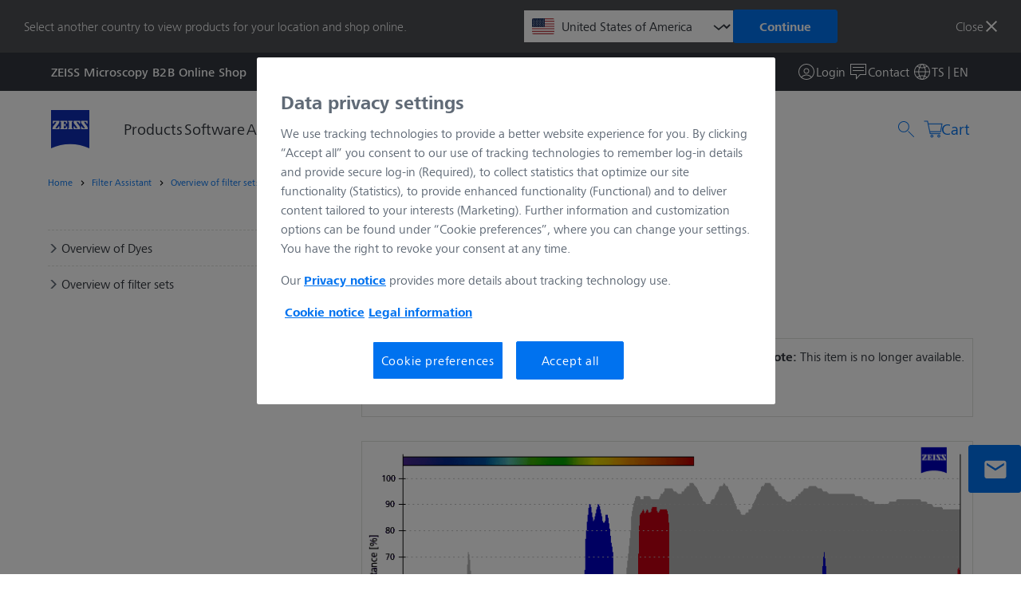

--- FILE ---
content_type: text/html; charset=UTF-8
request_url: https://www.micro-shop.zeiss.com/en/ts/shop/filterAssistant/filtersets/488026-9901-000
body_size: 7148
content:

<!DOCTYPE html>
<!--[if lt IE 7]>
<html class="no-js lt-ie10 lt-ie9 lt-ie8 lt-ie7" lang="en"> <![endif]-->
<!--[if IE 7]>
<html class="no-js lt-ie10 lt-ie9 lt-ie8" lang="en"> <![endif]-->
<!--[if IE 8]>
<html class="no-js lt-ie10 lt-ie9" lang="en"> <![endif]-->
<!--[if IE 9]>
<html class="no-js lt-ie10" lang="en"> <![endif]-->
<!--[if gt IE 9]><!-->
<html class="no-js" lang="en"> <!--<![endif]-->

<head>
        <meta charset="utf-8">
    <meta name="robots" content="index,follow">    <meta name="viewport" content="width=device-width, initial-scale=1.0">
    <meta name="google-site-verification" content="R2gROLsPn4x696FbVqQ7GyA0W65HOF2cbCoKYWN5KNQ" />
    <!-- phone meta -->
    <meta name="format-detection" content="telephone=no">
    <meta http-equiv="x-rim-auto-match" content="none">
    <meta name="csrfToken" content="36b27f0d43fa9751c3b6defc2b645c5b-e43c90dba040c11c0440fff9bf43c890">
    <title>Carl Zeiss spol. s r.o. - Filter Assistant - Overview of filter sets - Filter Set 26</title>

    
    <link rel="apple-touch-icon-precomposed" sizes="144x144" type="image/png" href="/img/favicon/apple-touch-icon-144x144-precomposed.png">
    <link rel="apple-touch-icon-precomposed" sizes="114x114" type="image/png" href="/img/favicon/apple-touch-icon-114x114-precomposed.png">
    <link rel="apple-touch-icon-precomposed" sizes="72x72" type="image/png" href="/img/favicon/apple-touch-icon-72x72-precomposed.png">
    <link rel="apple-touch-icon-precomposed" type="image/png" href="/img/favicon/apple-touch-icon-58x58-precomposed.png">
    <link rel="shortcut icon" type="image/png" href="/img/favicon/apple-touch-icon.png">
    <link href="/favicon.ico" rel="shortcut icon">

    <!-- Scripts -->
    <script type="application/javascript" nonce="RYQ0m7noBYQvGF5o35W32R4n73BHlbZU">
      var basketBaseUrl = "/en/ts/api/basket";
      var accessoriesBaseUrl = "/en/ts/accessories";
      var catStep2Url = "/en/ts/shop/cameraAssistant/step2";
      var catEditUrl = "/en/ts/shop/cameraAssistant/edit";
      var myShoppingLists = "/en/ts/myAccount/myShoppingLists";
      var shareApi = "";
      var shareActionsApi = "";
      var storePriceFormat = {"decimals":2,"seperator":",","thousand_sep":" "};
      var route = "filtersFrontend/filterSetDetails";
      var btnPageSessionReload = "Refresh page";
      var shopPrivacyUrl = "https://www.zeiss.cz/ochrana-udaju";

      (function () {
        localStorage.setItem('storyblockHeaders', '{"token":"je8kYqgYKIpeTwH4jQY02Qtt","version":"published"}')
      })()
      </script>

                <script id="gtmScript" type="text/javascript" nonce="RYQ0m7noBYQvGF5o35W32R4n73BHlbZU">
      /* Google Tag Manager */
      const dataLayer = [{"pagePool":"mic","pageIdentifier":"micshop","contentHierarchy1":"shop","contentHierarchy2":"filterAssistant","contentHierarchy3":"filtersets","contentHierarchy4":"488026-9901-000","pageCountry":"ts","pageName":"488026-9901-000","pageArea":"shop","pageLanguage":"en","groupType":"anonymous"}];
          (function (w, d, s, l, i) {
            const pageName = window.location.pathname.split("/").filter(entry => (entry !== ''));
              w[l] = w[l] || [];
            w[l].push({
              pagePool: "mic",
              pageIdentifier: "mic-shop",
              pageCountry: pageName[1],
              userLoginState: false,
              pageName: pageName.length <= 2 ? 'Home' : pageName[pageName.length - (/^\d+$/.test(pageName[pageName.length - 1]) ? 2 : 1)],
              pageArea: "shop",
              userID: '',
              customerID: '',
              userType: 'Czechia',
              pageLanguage: pageName[0],
              isZeissEmployee: false,
              groupType: 'customer'
            });
            w[l].push({
              'gtm.start':
                new Date().getTime(), event: 'gtm.js'
            });
            const f = d.getElementsByTagName(s)[0],
                j = d.createElement(s), dl = l !== 'dataLayer' ? '&l=' + l : '';
              j.async = true;
            j.src =
                'https://www.googletagmanager.com/gtm.js?id=' + i + dl;
              var n = d.querySelector('[nonce]');
              n && j.setAttribute('nonce', n.nonce || n.getAttribute('nonce'));
              f.parentNode.insertBefore(j, f);

          })(window, document, 'script', 'dataLayer', 'GTM-5TKRPK5')
      </script>
      
      <! –– Onetrust cookie consent -->
            <script src="https://cdn.cookielaw.org/scripttemplates/otSDKStub.js" data-document-language="true" type="text/javascript" charset="UTF-8" data-domain-script="8993cba0-8683-43f1-9904-d63a3e023a9c" nonce="RYQ0m7noBYQvGF5o35W32R4n73BHlbZU"></script>
      <script type="text/javascript" nonce="RYQ0m7noBYQvGF5o35W32R4n73BHlbZU">
          function OptanonWrapper() { }
      </script>
            <! –– END Onetrust cookie consent -->
<script defer src="/bundle/runtime.348fe324.js"></script><script defer src="/bundle/styles.d19620f0.js"></script><script defer src="/bundle/main.34b70ec3.js"></script><link href="/bundle/styles.d19620f0.css" rel="stylesheet"><link href="/bundle/main.34b70ec3.css" rel="stylesheet"></head>
<body class="body" data-toggle="productImageSlider" data-module="session-keepalive" role="main" aria-label="Shop Layout">
    <script type="text/javascript" nonce="RYQ0m7noBYQvGF5o35W32R4n73BHlbZU" aria-label="Global Javascript Variables">
    const Zeiss = {
        values: {
            currency: {
                code: "CZK",
                symbol: "Kč",
            },
            language: "en",
        },
        modules: {
            datepicker: {
                session: {
                    dateFormat: "d.m.Y",
                    locale: "en",
                },
                translations: {
                    DATEPICKER_TODAY: "Today",
                    DATEPICKER_CLEAR: "Reset",
                    DATEPICKER_CLOSE: "Close",
                    DATEPICKER_VALIDATION_ERROR_IS_VALID_DATE: "Please enter a date in the following format:",
                    DATEPICKER_VALIDATION_ERROR_IS_NOT_IN_THE_PAST: "Please select a date that is not in the past",
                }
            }
        }
    }
</script>
            <!-- Google Tag Manager (noscript) -->
        <noscript>
            <iframe src="https://www.googletagmanager.com/ns.htmlid=GTM-5TKRPK5"
                    height="0" width="0" style="display:none;visibility:hidden"></iframe>
        </noscript>
        <div id="app" data-logged-in="false">
        <vue-modal></vue-modal>
        
        
                    <country-switch-banner
    suggestedshopid="us"
    countryoptions="&#x7B;&quot;al&quot;&#x3A;&#x7B;&quot;url&quot;&#x3A;&quot;&#x5C;&#x2F;en&#x5C;&#x2F;al&#x5C;&#x2F;shop&#x5C;&#x2F;filterAssistant&#x5C;&#x2F;filtersets&#x5C;&#x2F;488026-9901-000&quot;,&quot;label&quot;&#x3A;&quot;Albania&quot;&#x7D;,&quot;ar&quot;&#x3A;&#x7B;&quot;url&quot;&#x3A;&quot;&#x5C;&#x2F;en&#x5C;&#x2F;ar&#x5C;&#x2F;shop&#x5C;&#x2F;filterAssistant&#x5C;&#x2F;filtersets&#x5C;&#x2F;488026-9901-000&quot;,&quot;label&quot;&#x3A;&quot;Argentina&quot;&#x7D;,&quot;au&quot;&#x3A;&#x7B;&quot;url&quot;&#x3A;&quot;&#x5C;&#x2F;en&#x5C;&#x2F;au&#x5C;&#x2F;shop&#x5C;&#x2F;filterAssistant&#x5C;&#x2F;filtersets&#x5C;&#x2F;488026-9901-000&quot;,&quot;label&quot;&#x3A;&quot;Australia&quot;&#x7D;,&quot;at&quot;&#x3A;&#x7B;&quot;url&quot;&#x3A;&quot;&#x5C;&#x2F;en&#x5C;&#x2F;at&#x5C;&#x2F;shop&#x5C;&#x2F;filterAssistant&#x5C;&#x2F;filtersets&#x5C;&#x2F;488026-9901-000&quot;,&quot;label&quot;&#x3A;&quot;Austria&quot;&#x7D;,&quot;be&quot;&#x3A;&#x7B;&quot;url&quot;&#x3A;&quot;&#x5C;&#x2F;en&#x5C;&#x2F;be&#x5C;&#x2F;shop&#x5C;&#x2F;filterAssistant&#x5C;&#x2F;filtersets&#x5C;&#x2F;488026-9901-000&quot;,&quot;label&quot;&#x3A;&quot;Belgium&quot;&#x7D;,&quot;ba&quot;&#x3A;&#x7B;&quot;url&quot;&#x3A;&quot;&#x5C;&#x2F;en&#x5C;&#x2F;ba&#x5C;&#x2F;shop&#x5C;&#x2F;filterAssistant&#x5C;&#x2F;filtersets&#x5C;&#x2F;488026-9901-000&quot;,&quot;label&quot;&#x3A;&quot;Bosnia-Herzegovina&quot;&#x7D;,&quot;bg&quot;&#x3A;&#x7B;&quot;url&quot;&#x3A;&quot;&#x5C;&#x2F;en&#x5C;&#x2F;bg&#x5C;&#x2F;shop&#x5C;&#x2F;filterAssistant&#x5C;&#x2F;filtersets&#x5C;&#x2F;488026-9901-000&quot;,&quot;label&quot;&#x3A;&quot;Bulgaria&quot;&#x7D;,&quot;ca&quot;&#x3A;&#x7B;&quot;url&quot;&#x3A;&quot;&#x5C;&#x2F;en&#x5C;&#x2F;ca&#x5C;&#x2F;shop&#x5C;&#x2F;filterAssistant&#x5C;&#x2F;filtersets&#x5C;&#x2F;488026-9901-000&quot;,&quot;label&quot;&#x3A;&quot;Canada&quot;&#x7D;,&quot;cl&quot;&#x3A;&#x7B;&quot;url&quot;&#x3A;&quot;&#x5C;&#x2F;en&#x5C;&#x2F;cl&#x5C;&#x2F;shop&#x5C;&#x2F;filterAssistant&#x5C;&#x2F;filtersets&#x5C;&#x2F;488026-9901-000&quot;,&quot;label&quot;&#x3A;&quot;Chile&quot;&#x7D;,&quot;co&quot;&#x3A;&#x7B;&quot;url&quot;&#x3A;&quot;&#x5C;&#x2F;en&#x5C;&#x2F;co&#x5C;&#x2F;shop&#x5C;&#x2F;filterAssistant&#x5C;&#x2F;filtersets&#x5C;&#x2F;488026-9901-000&quot;,&quot;label&quot;&#x3A;&quot;Colombia&quot;&#x7D;,&quot;hr&quot;&#x3A;&#x7B;&quot;url&quot;&#x3A;&quot;&#x5C;&#x2F;en&#x5C;&#x2F;hr&#x5C;&#x2F;shop&#x5C;&#x2F;filterAssistant&#x5C;&#x2F;filtersets&#x5C;&#x2F;488026-9901-000&quot;,&quot;label&quot;&#x3A;&quot;Croatia&quot;&#x7D;,&quot;ts&quot;&#x3A;&#x7B;&quot;url&quot;&#x3A;&quot;&#x5C;&#x2F;en&#x5C;&#x2F;ts&#x5C;&#x2F;shop&#x5C;&#x2F;filterAssistant&#x5C;&#x2F;filtersets&#x5C;&#x2F;488026-9901-000&quot;,&quot;label&quot;&#x3A;&quot;Czechia&quot;&#x7D;,&quot;dk&quot;&#x3A;&#x7B;&quot;url&quot;&#x3A;&quot;&#x5C;&#x2F;en&#x5C;&#x2F;dk&#x5C;&#x2F;shop&#x5C;&#x2F;filterAssistant&#x5C;&#x2F;filtersets&#x5C;&#x2F;488026-9901-000&quot;,&quot;label&quot;&#x3A;&quot;Denmark&quot;&#x7D;,&quot;eg&quot;&#x3A;&#x7B;&quot;url&quot;&#x3A;&quot;&#x5C;&#x2F;en&#x5C;&#x2F;eg&#x5C;&#x2F;shop&#x5C;&#x2F;filterAssistant&#x5C;&#x2F;filtersets&#x5C;&#x2F;488026-9901-000&quot;,&quot;label&quot;&#x3A;&quot;Egypt&quot;&#x7D;,&quot;ee&quot;&#x3A;&#x7B;&quot;url&quot;&#x3A;&quot;&#x5C;&#x2F;en&#x5C;&#x2F;ee&#x5C;&#x2F;shop&#x5C;&#x2F;filterAssistant&#x5C;&#x2F;filtersets&#x5C;&#x2F;488026-9901-000&quot;,&quot;label&quot;&#x3A;&quot;Estonia&quot;&#x7D;,&quot;fi&quot;&#x3A;&#x7B;&quot;url&quot;&#x3A;&quot;&#x5C;&#x2F;en&#x5C;&#x2F;fi&#x5C;&#x2F;shop&#x5C;&#x2F;filterAssistant&#x5C;&#x2F;filtersets&#x5C;&#x2F;488026-9901-000&quot;,&quot;label&quot;&#x3A;&quot;Finland&quot;&#x7D;,&quot;fr&quot;&#x3A;&#x7B;&quot;url&quot;&#x3A;&quot;&#x5C;&#x2F;en&#x5C;&#x2F;fr&#x5C;&#x2F;shop&#x5C;&#x2F;filterAssistant&#x5C;&#x2F;filtersets&#x5C;&#x2F;488026-9901-000&quot;,&quot;label&quot;&#x3A;&quot;France&quot;&#x7D;,&quot;de&quot;&#x3A;&#x7B;&quot;url&quot;&#x3A;&quot;&#x5C;&#x2F;en&#x5C;&#x2F;de&#x5C;&#x2F;shop&#x5C;&#x2F;filterAssistant&#x5C;&#x2F;filtersets&#x5C;&#x2F;488026-9901-000&quot;,&quot;label&quot;&#x3A;&quot;Germany&quot;&#x7D;,&quot;gr&quot;&#x3A;&#x7B;&quot;url&quot;&#x3A;&quot;&#x5C;&#x2F;en&#x5C;&#x2F;gr&#x5C;&#x2F;shop&#x5C;&#x2F;filterAssistant&#x5C;&#x2F;filtersets&#x5C;&#x2F;488026-9901-000&quot;,&quot;label&quot;&#x3A;&quot;Greece&quot;&#x7D;,&quot;hu&quot;&#x3A;&#x7B;&quot;url&quot;&#x3A;&quot;&#x5C;&#x2F;en&#x5C;&#x2F;hu&#x5C;&#x2F;shop&#x5C;&#x2F;filterAssistant&#x5C;&#x2F;filtersets&#x5C;&#x2F;488026-9901-000&quot;,&quot;label&quot;&#x3A;&quot;Hungary&quot;&#x7D;,&quot;in&quot;&#x3A;&#x7B;&quot;url&quot;&#x3A;&quot;&#x5C;&#x2F;en&#x5C;&#x2F;in&#x5C;&#x2F;shop&#x5C;&#x2F;filterAssistant&#x5C;&#x2F;filtersets&#x5C;&#x2F;488026-9901-000&quot;,&quot;label&quot;&#x3A;&quot;India&quot;&#x7D;,&quot;ie&quot;&#x3A;&#x7B;&quot;url&quot;&#x3A;&quot;&#x5C;&#x2F;en&#x5C;&#x2F;ie&#x5C;&#x2F;shop&#x5C;&#x2F;filterAssistant&#x5C;&#x2F;filtersets&#x5C;&#x2F;488026-9901-000&quot;,&quot;label&quot;&#x3A;&quot;Ireland&quot;&#x7D;,&quot;il&quot;&#x3A;&#x7B;&quot;url&quot;&#x3A;&quot;&#x5C;&#x2F;en&#x5C;&#x2F;il&#x5C;&#x2F;shop&#x5C;&#x2F;filterAssistant&#x5C;&#x2F;filtersets&#x5C;&#x2F;488026-9901-000&quot;,&quot;label&quot;&#x3A;&quot;Israel&quot;&#x7D;,&quot;it&quot;&#x3A;&#x7B;&quot;url&quot;&#x3A;&quot;&#x5C;&#x2F;en&#x5C;&#x2F;it&#x5C;&#x2F;shop&#x5C;&#x2F;filterAssistant&#x5C;&#x2F;filtersets&#x5C;&#x2F;488026-9901-000&quot;,&quot;label&quot;&#x3A;&quot;Italy&quot;&#x7D;,&quot;kw&quot;&#x3A;&#x7B;&quot;url&quot;&#x3A;&quot;&#x5C;&#x2F;en&#x5C;&#x2F;kw&#x5C;&#x2F;shop&#x5C;&#x2F;filterAssistant&#x5C;&#x2F;filtersets&#x5C;&#x2F;488026-9901-000&quot;,&quot;label&quot;&#x3A;&quot;Kuwait&quot;&#x7D;,&quot;lv&quot;&#x3A;&#x7B;&quot;url&quot;&#x3A;&quot;&#x5C;&#x2F;en&#x5C;&#x2F;lv&#x5C;&#x2F;shop&#x5C;&#x2F;filterAssistant&#x5C;&#x2F;filtersets&#x5C;&#x2F;488026-9901-000&quot;,&quot;label&quot;&#x3A;&quot;Latvia&quot;&#x7D;,&quot;lt&quot;&#x3A;&#x7B;&quot;url&quot;&#x3A;&quot;&#x5C;&#x2F;en&#x5C;&#x2F;lt&#x5C;&#x2F;shop&#x5C;&#x2F;filterAssistant&#x5C;&#x2F;filtersets&#x5C;&#x2F;488026-9901-000&quot;,&quot;label&quot;&#x3A;&quot;Lithuania&quot;&#x7D;,&quot;lu&quot;&#x3A;&#x7B;&quot;url&quot;&#x3A;&quot;&#x5C;&#x2F;en&#x5C;&#x2F;lu&#x5C;&#x2F;shop&#x5C;&#x2F;filterAssistant&#x5C;&#x2F;filtersets&#x5C;&#x2F;488026-9901-000&quot;,&quot;label&quot;&#x3A;&quot;Luxembourg&quot;&#x7D;,&quot;me&quot;&#x3A;&#x7B;&quot;url&quot;&#x3A;&quot;&#x5C;&#x2F;en&#x5C;&#x2F;me&#x5C;&#x2F;shop&#x5C;&#x2F;filterAssistant&#x5C;&#x2F;filtersets&#x5C;&#x2F;488026-9901-000&quot;,&quot;label&quot;&#x3A;&quot;Montenegro&quot;&#x7D;,&quot;nl&quot;&#x3A;&#x7B;&quot;url&quot;&#x3A;&quot;&#x5C;&#x2F;en&#x5C;&#x2F;nl&#x5C;&#x2F;shop&#x5C;&#x2F;filterAssistant&#x5C;&#x2F;filtersets&#x5C;&#x2F;488026-9901-000&quot;,&quot;label&quot;&#x3A;&quot;Netherlands&quot;&#x7D;,&quot;nz&quot;&#x3A;&#x7B;&quot;url&quot;&#x3A;&quot;&#x5C;&#x2F;en&#x5C;&#x2F;nz&#x5C;&#x2F;shop&#x5C;&#x2F;filterAssistant&#x5C;&#x2F;filtersets&#x5C;&#x2F;488026-9901-000&quot;,&quot;label&quot;&#x3A;&quot;New&#x20;Zealand&quot;&#x7D;,&quot;mk&quot;&#x3A;&#x7B;&quot;url&quot;&#x3A;&quot;&#x5C;&#x2F;en&#x5C;&#x2F;mk&#x5C;&#x2F;shop&#x5C;&#x2F;filterAssistant&#x5C;&#x2F;filtersets&#x5C;&#x2F;488026-9901-000&quot;,&quot;label&quot;&#x3A;&quot;North&#x20;Macedonia&quot;&#x7D;,&quot;no&quot;&#x3A;&#x7B;&quot;url&quot;&#x3A;&quot;&#x5C;&#x2F;en&#x5C;&#x2F;no&#x5C;&#x2F;shop&#x5C;&#x2F;filterAssistant&#x5C;&#x2F;filtersets&#x5C;&#x2F;488026-9901-000&quot;,&quot;label&quot;&#x3A;&quot;Norway&quot;&#x7D;,&quot;pe&quot;&#x3A;&#x7B;&quot;url&quot;&#x3A;&quot;&#x5C;&#x2F;en&#x5C;&#x2F;pe&#x5C;&#x2F;shop&#x5C;&#x2F;filterAssistant&#x5C;&#x2F;filtersets&#x5C;&#x2F;488026-9901-000&quot;,&quot;label&quot;&#x3A;&quot;Peru&quot;&#x7D;,&quot;pl&quot;&#x3A;&#x7B;&quot;url&quot;&#x3A;&quot;&#x5C;&#x2F;en&#x5C;&#x2F;pl&#x5C;&#x2F;shop&#x5C;&#x2F;filterAssistant&#x5C;&#x2F;filtersets&#x5C;&#x2F;488026-9901-000&quot;,&quot;label&quot;&#x3A;&quot;Poland&quot;&#x7D;,&quot;pt&quot;&#x3A;&#x7B;&quot;url&quot;&#x3A;&quot;&#x5C;&#x2F;en&#x5C;&#x2F;pt&#x5C;&#x2F;shop&#x5C;&#x2F;filterAssistant&#x5C;&#x2F;filtersets&#x5C;&#x2F;488026-9901-000&quot;,&quot;label&quot;&#x3A;&quot;Portugal&quot;&#x7D;,&quot;qa&quot;&#x3A;&#x7B;&quot;url&quot;&#x3A;&quot;&#x5C;&#x2F;en&#x5C;&#x2F;qa&#x5C;&#x2F;shop&#x5C;&#x2F;filterAssistant&#x5C;&#x2F;filtersets&#x5C;&#x2F;488026-9901-000&quot;,&quot;label&quot;&#x3A;&quot;Qatar&quot;&#x7D;,&quot;ro&quot;&#x3A;&#x7B;&quot;url&quot;&#x3A;&quot;&#x5C;&#x2F;en&#x5C;&#x2F;ro&#x5C;&#x2F;shop&#x5C;&#x2F;filterAssistant&#x5C;&#x2F;filtersets&#x5C;&#x2F;488026-9901-000&quot;,&quot;label&quot;&#x3A;&quot;Romania&quot;&#x7D;,&quot;sa&quot;&#x3A;&#x7B;&quot;url&quot;&#x3A;&quot;&#x5C;&#x2F;en&#x5C;&#x2F;sa&#x5C;&#x2F;shop&#x5C;&#x2F;filterAssistant&#x5C;&#x2F;filtersets&#x5C;&#x2F;488026-9901-000&quot;,&quot;label&quot;&#x3A;&quot;Saudi&#x20;Arabia&quot;&#x7D;,&quot;rs&quot;&#x3A;&#x7B;&quot;url&quot;&#x3A;&quot;&#x5C;&#x2F;en&#x5C;&#x2F;rs&#x5C;&#x2F;shop&#x5C;&#x2F;filterAssistant&#x5C;&#x2F;filtersets&#x5C;&#x2F;488026-9901-000&quot;,&quot;label&quot;&#x3A;&quot;Serbia&quot;&#x7D;,&quot;sg&quot;&#x3A;&#x7B;&quot;url&quot;&#x3A;&quot;&#x5C;&#x2F;en&#x5C;&#x2F;sg&#x5C;&#x2F;shop&#x5C;&#x2F;filterAssistant&#x5C;&#x2F;filtersets&#x5C;&#x2F;488026-9901-000&quot;,&quot;label&quot;&#x3A;&quot;Singapore&quot;&#x7D;,&quot;sk&quot;&#x3A;&#x7B;&quot;url&quot;&#x3A;&quot;&#x5C;&#x2F;en&#x5C;&#x2F;sk&#x5C;&#x2F;shop&#x5C;&#x2F;filterAssistant&#x5C;&#x2F;filtersets&#x5C;&#x2F;488026-9901-000&quot;,&quot;label&quot;&#x3A;&quot;Slovakia&quot;&#x7D;,&quot;si&quot;&#x3A;&#x7B;&quot;url&quot;&#x3A;&quot;&#x5C;&#x2F;en&#x5C;&#x2F;si&#x5C;&#x2F;shop&#x5C;&#x2F;filterAssistant&#x5C;&#x2F;filtersets&#x5C;&#x2F;488026-9901-000&quot;,&quot;label&quot;&#x3A;&quot;Slovenia&quot;&#x7D;,&quot;kr&quot;&#x3A;&#x7B;&quot;url&quot;&#x3A;&quot;&#x5C;&#x2F;en&#x5C;&#x2F;kr&#x5C;&#x2F;shop&#x5C;&#x2F;filterAssistant&#x5C;&#x2F;filtersets&#x5C;&#x2F;488026-9901-000&quot;,&quot;label&quot;&#x3A;&quot;South&#x20;Korea&quot;&#x7D;,&quot;es&quot;&#x3A;&#x7B;&quot;url&quot;&#x3A;&quot;&#x5C;&#x2F;en&#x5C;&#x2F;es&#x5C;&#x2F;shop&#x5C;&#x2F;filterAssistant&#x5C;&#x2F;filtersets&#x5C;&#x2F;488026-9901-000&quot;,&quot;label&quot;&#x3A;&quot;Spain&quot;&#x7D;,&quot;se&quot;&#x3A;&#x7B;&quot;url&quot;&#x3A;&quot;&#x5C;&#x2F;en&#x5C;&#x2F;se&#x5C;&#x2F;shop&#x5C;&#x2F;filterAssistant&#x5C;&#x2F;filtersets&#x5C;&#x2F;488026-9901-000&quot;,&quot;label&quot;&#x3A;&quot;Sweden&quot;&#x7D;,&quot;ch&quot;&#x3A;&#x7B;&quot;url&quot;&#x3A;&quot;&#x5C;&#x2F;en&#x5C;&#x2F;ch&#x5C;&#x2F;shop&#x5C;&#x2F;filterAssistant&#x5C;&#x2F;filtersets&#x5C;&#x2F;488026-9901-000&quot;,&quot;label&quot;&#x3A;&quot;Switzerland&quot;&#x7D;,&quot;tr&quot;&#x3A;&#x7B;&quot;url&quot;&#x3A;&quot;&#x5C;&#x2F;en&#x5C;&#x2F;tr&#x5C;&#x2F;shop&#x5C;&#x2F;filterAssistant&#x5C;&#x2F;filtersets&#x5C;&#x2F;488026-9901-000&quot;,&quot;label&quot;&#x3A;&quot;T&#x5C;u00fcrkiye&quot;&#x7D;,&quot;ae&quot;&#x3A;&#x7B;&quot;url&quot;&#x3A;&quot;&#x5C;&#x2F;en&#x5C;&#x2F;ae&#x5C;&#x2F;shop&#x5C;&#x2F;filterAssistant&#x5C;&#x2F;filtersets&#x5C;&#x2F;488026-9901-000&quot;,&quot;label&quot;&#x3A;&quot;United&#x20;Arab&#x20;Emirates&quot;&#x7D;,&quot;uk&quot;&#x3A;&#x7B;&quot;url&quot;&#x3A;&quot;&#x5C;&#x2F;en&#x5C;&#x2F;uk&#x5C;&#x2F;shop&#x5C;&#x2F;filterAssistant&#x5C;&#x2F;filtersets&#x5C;&#x2F;488026-9901-000&quot;,&quot;label&quot;&#x3A;&quot;United&#x20;Kingdom&quot;&#x7D;,&quot;us&quot;&#x3A;&#x7B;&quot;url&quot;&#x3A;&quot;&#x5C;&#x2F;en&#x5C;&#x2F;us&#x5C;&#x2F;shop&#x5C;&#x2F;filterAssistant&#x5C;&#x2F;filtersets&#x5C;&#x2F;488026-9901-000&quot;,&quot;label&quot;&#x3A;&quot;United&#x20;States&#x20;of&#x20;America&quot;&#x7D;,&quot;uy&quot;&#x3A;&#x7B;&quot;url&quot;&#x3A;&quot;&#x5C;&#x2F;en&#x5C;&#x2F;uy&#x5C;&#x2F;shop&#x5C;&#x2F;filterAssistant&#x5C;&#x2F;filtersets&#x5C;&#x2F;488026-9901-000&quot;,&quot;label&quot;&#x3A;&quot;Uruguay&quot;&#x7D;&#x7D;"
    bestshoplang="en"
    buttonclose="Close"
    buttoncontinue="Continue"
    bannertext="Select&#x20;another&#x20;country&#x20;to&#x20;view&#x20;products&#x20;for&#x20;your&#x20;location&#x20;and&#x20;shop&#x20;online."
></country-switch-banner>
                
<site-header  class="s-siteHeader c-siteHeader"></site-header>        <div class="core__o-wrapper" id="wrapper">
            <div class="core__o-wrapper__container" id="container">
                                <nav class="c-breadcrumbs u-pageBlock" aria-label="Breadcrumb Navigation" role="navigation">
    <div>
    <ol class="c-breadcrumbs__list" role="list">
            <li class="c-breadcrumbs__list__item" role="listitem">
                <a
                    href="/en/ts/"
                    class="c-links"
                    hreflang="en">Home</a>
            </li>
                                        <li class="c-breadcrumbs__list__item">
                                <a href="/en/ts/shop/filterAssistant"
                   class="c-links"
                   rel="follow"
                   hreflang="en"
                   name="Filter Assistant">
                    Filter Assistant                </a>
                            </li>
                                                        <li class="c-breadcrumbs__list__item">
                                <a href="/en/ts/shop/filterAssistant/filtersets/"
                   class="c-links"
                   rel="follow"
                   hreflang="en"
                   name="Overview of filter sets">
                    Overview of filter sets                </a>
                            </li>
                                                        <li class="c-breadcrumbs__list__item">
                                    Filter Set 26                            </li>
                                    </ol>
    </div>
</nav>                                <div id="main-content">
                                            <Contactbar></Contactbar>
                                            <main class="core__o-siteMain s-siteMain" role="main">
        <div class="core__o-siteMain__inner">
                        <div class="core__o-siteMain__siteContent">
                <section class="c-filterAssistant">
                                        <div class="u-pageBlock">
                        <div>
                            <div class="u-grid--formOneThirdSplit__left">
                                <nav aria-label="Filter Assistant Navigation">
                                    <aside aria-label="Filter Assistant Aside Navigation">
    <nav aria-label="Filter Assistant Sections">
        <div>
            <div class="core__o-accordion c-accordion">
                <div class="core__o-accordion--header">
                    <a class="c-links" href="/en/ts/shop/filterAssistant/dyes/" aria-label="Overview of Dyes">
                        <i class="c-icon c-icon--menu-right u-font-size--baseIconSpecial" aria-hidden="true"></i>
                        Overview of Dyes                    </a>
                </div>
            </div>

            <div class="core__o-accordion c-accordion">
                <div class="core__o-accordion--header">
                    <a class="c-links"
                       href="/en/ts/shop/filterAssistant/filtersets/" aria-label="Overview of filter sets">
                        <i class="c-icon c-icon--menu-right u-font-size--baseIconSpecial" aria-hidden="true"></i>
                        Overview of filter sets                    </a>
                </div>
            </div>

            <!--
            <div class="core__o-accordion c-accordion">
                <div class="core__o-accordion--header">
                    <a class="c-links" href="/shop/filterAssistant/interactiveDb" aria-label="Interactive fluorescence dye and filter database">
                        <i class="c-icon c-icon--menu-right u-font-size--baseIconSpecial" aria-hidden="true"></i>
                        Interactive fluorescence dye and filter database                    </a>
                </div>
            </div>
            -->
        </div>
    </nav>
</aside>                                </nav>
                                <div>
                                    <header class="u-header">
                                        <h1 id="filter-assistant-title">Filter Assistant</h1>
                                    </header>
                                    <div class="c-filterAssistant--right">
                                        <div class="c-filterAssistant--right__introText">
                                            <h6>Filter Set</h6>
                                        </div>

                                        <div class="c-filterAssistant--right__infoBlock">
                                            <div>
                                                <h5>Filter Set 26</h5>
                                                <small class="u-text-subtle">Item Number 488026-9901-000</small>
                                            </div>
                                            <div class="u-text-align__right">
                                                                                                    <div>
                                                        <span><strong>Note:</strong> This item is no longer available.</span>
                                                    </div>
                                                                                            </div>
                                        </div>
                                        
                                                                                <div class="c-filterAssistant--right__output">
                                                                                        <img src="/img/filterAssistant/chart.gif.php?a=v&trA=Wavelength+%5Bnm%5D&trB=Efficiency+%2F+Transmittance+%5B%25%5D&ft=446441-0011-000&fa=447729-8001-000&fe=488026-8001-000" />
                                        </div>

                                        <div class="c-filterAssistant--right__settingsBlock">
                                            <div>
                                                <div class="c-alert c-alert_block c-alert--warning" role="alert">
                                                    <h4 class="c-alert__heading"><i
                                                                class="c-icon c-icon--info-sign c-icon--small"></i>&nbsp;Important Note                                                    </h4>
                                                    <p>Additional components can affect the efficiency. Please also note that the illustration is average.</p>
                                                </div>
                                            </div>
                                            <div>
                                                <div class="c-filterAssistant--interactiveDatabase c-filterAssistant--interactiveDatabase_filterSetSettings">
                                                    <div class="c-filterAssistant--interactiveDatabase__settings">
                                                        <div>
                                                            <div class="c-filterAssistant--interactiveDatabase__settings__setting">
                                                                <div>
                                                                    <strong>Filter Set</strong>
                                                                </div>
                                                                <div class="u-float--right select-container">
                                                                    <div>
                                                                        <div class="u-display--iblock u-full-size">
                                                                            <input class="u-full-size" type="text" name="dummy" readonly="" value="26">
                                                                        </div>
                                                                    </div>
                                                                </div>
                                                            </div>
                                                        </div>
                                                        <div>
                                                            <div class="c-filterAssistant--interactiveDatabase__settings__setting">
                                                                <div>
                                                                    <img src="/img/interactiveDatabase/excitation1.gif" />
                                                                </div>
                                                                <div>
                                                                    <input type="checkbox" name="excitation" value="excitation" id="excitation" checked>
                                                                    <label for="excitation"
                                                                           class="u-display--iblock">Excitation</label>
                                                                </div>
                                                                <div>
                                                                                                                                            <div class="u-display--iblock u-full-size select-wrapper">
                                                                            <input class="u-full-size" type="text" name="excitation"
                                                                                   readonly="" data-pid="447729-8001-000" value="BP 575-625">
                                                                        </div>
                                                                                                                                    </div>
                                                            </div>
                                                        </div>

                                                                                                                    <div>
                                                                <div class="c-filterAssistant--interactiveDatabase__settings__setting">
                                                                    <div>
                                                                        <img src="/img/interactiveDatabase/dicroic1.gif" />
                                                                    </div>
                                                                    <div>
                                                                        <input type="checkbox" name="splitter" value="splitter" id="splitter" checked>
                                                                        <label for="splitter"
                                                                               class="u-display--iblock">Beamsplitter</label>
                                                                    </div>
                                                                    <div>
                                                                                                                                                    <div class="u-display--iblock u-full-size select-wrapper">
                                                                                <input class="u-full-size" type="text" name="splitter"
                                                                                       readonly="" data-pid="446441-0011-000" value="FT 645">
                                                                            </div>
                                                                                                                                            </div>
                                                                </div>
                                                            </div>
                                                        
                                                        <div>
                                                            <div class="c-filterAssistant--interactiveDatabase__settings__setting">
                                                                <div>
                                                                    <img src="/img/interactiveDatabase/emission1.gif" />
                                                                </div>
                                                                <div>
                                                                    <input type="checkbox" name="emission" value="emission" id="emission" checked>
                                                                    <label for="emission"
                                                                           class="u-display--iblock">Emission</label>
                                                                </div>
                                                                <div>
                                                                                                                                            <div class="u-display--iblock u-full-size select-wrapper">
                                                                            <input class="u-full-size" type="text" name="emission"
                                                                                   readonly="" data-pid="488026-8001-000" value="BP 660-710">
                                                                        </div>
                                                                                                                                    </div>
                                                            </div>
                                                        </div>
                                                    </div>
                                                </div>
                                            </div>
                                        </div>
                                        <div class="c-filterAssistant--interactiveDatabase__settings__compare">
                                        <div>
                                            <h6>7 possible dyes found</h6>
                                            <img src="/img/dye1.gif" />
                                            <div class="u-display--iblock c-formFields c-formFields_selectFrame ">
                                                <select name="data[source]" class="c-formFields--select u-full-size js-dye-select">
                                                    <option value="default">------</option>
                                                                                                            <option value="object-0000-094" >Carboxynaphthofluorescein pH 10.0</option>
                                                                                                            <option value="object-0000-116" >DDAO pH 9.0</option>
                                                                                                            <option value="object-0000-533" >DyLight 633</option>
                                                                                                            <option value="object-0000-517" >mPlum</option>
                                                                                                            <option value="object-0000-199" >Nile Blue, EtOH</option>
                                                                                                            <option value="object-0000-198" >Nile Red</option>
                                                                                                            <option value="object-0000-200" >Nile Red-lipid</option>
                                                                                                    </select>
                                                <i class="c-icon c-icon--small c-icon--menu-down c-formFields_selectFrame__icon" aria-hidden="true"></i>
                                            </div>
                                            <div>
                                                <span>Please note that the given values are typical only and not guaranteed.</span>
                                            </div>
                                        </div>

                                        <div class="c-filterAssistant--actions u-float--right">
                                            <div class="u-float--right__item u-text-align__right">
                                                <div class="u-display--iblock">
                                                    <input id="totalEfficiency" type="checkbox" name="totalEfficiency" value="totalEfficiency" >
                                                    <label for="totalEfficiency"><img
                                                                src="/img/efficiency.gif"/>&nbsp;Show total efficiency                                                    </label>
                                                </div>
                                                <div class="u-display--iblock">
                                                    <button type="submit"
                                                            class="c-button c-button--zeiss js-update-chart__filterset"><i
                                                                class="c-icon c-icon--smallest c-icon--refresh c-icon--white"
                                                                aria-hidden="true"></i>&nbsp;Update                                                    </button>
                                                </div>
                                            </div>
                                        </div>
                                        </div>
                                        <section class="c-filterAssistant--searchResults">
                                            <header class="u-header">
                                                <h6>7 possible dyes found</h6>
                                            </header>
                                            <form action="" class="c-accordion_blueStyle--item__header__rightBlock__filterFrom js-dye-filter js-filter" id="dye-filter" method="get" style="text-align: right;">
                                                <div class="c-formFields c-formFields__searchFrame c-searchResults--search__from__inner">
                                                    <input type="text"
                                                           placeholder="Search..."
                                                           autocomplete="" name="search"
                                                           class="c-formFields__searchFrame__input">
                                                    <button type="submit" class="o-button c-button c-button--transparent c-formFields__searchFrame__searchButton js-button--search">
                                                        <i class="c-icon c-icon--smaller c-icon--search c-formFields__searchFrame__searchButton__icon" aria-hidden="true"></i>
                                                        <i class="c-icon c-icon--smaller c-icon--remove c-formFields__searchFrame__removeButton__icon" aria-hidden="true"></i>
                                                    </button>
                                                </div>
                                            </form>
                                            <div>
                                                <table class="o-table c-table c-table--horizontal c-table__dyes">
                                                    <tbody>
                                                    <tr>
                                                        <th>
                                                            Fluorescent dyes                                                        </th>
                                                        <th>
                                                            Excitation                                                        </th>
                                                        <th>
                                                            Emission                                                        </th>
                                                    </tr>
                                                    <tr class="c-table--FAT__noItems js-fat-noItems" style="display: none;">
                                                        <td align="center"
                                                            colspan="5">No dyes were found.                                                        </td>
                                                    </tr>
                                                                                                            <tr>
                                                            <td class="c-table--FAT__rowName js-fat-rowName">
                                                                <a class="c-links"
                                                                   href="/en/ts/shop/filterAssistant/dyes/object-0000-094"
                                                                   name="Carboxynaphthofluorescein pH 10.0">
                                                                    Carboxynaphthofluorescein pH 10.0                                                                </a>
                                                            </td>
                                                            <td>
                                                                600 nm                                                            </td>
                                                            <td>
                                                                674 nm                                                            </td>
                                                        </tr>
                                                                                                            <tr>
                                                            <td class="c-table--FAT__rowName js-fat-rowName">
                                                                <a class="c-links"
                                                                   href="/en/ts/shop/filterAssistant/dyes/object-0000-116"
                                                                   name="DDAO pH 9.0">
                                                                    DDAO pH 9.0                                                                </a>
                                                            </td>
                                                            <td>
                                                                648 nm                                                            </td>
                                                            <td>
                                                                657 nm                                                            </td>
                                                        </tr>
                                                                                                            <tr>
                                                            <td class="c-table--FAT__rowName js-fat-rowName">
                                                                <a class="c-links"
                                                                   href="/en/ts/shop/filterAssistant/dyes/object-0000-533"
                                                                   name="DyLight 633">
                                                                    DyLight 633                                                                </a>
                                                            </td>
                                                            <td>
                                                                624 nm                                                            </td>
                                                            <td>
                                                                646 nm                                                            </td>
                                                        </tr>
                                                                                                            <tr>
                                                            <td class="c-table--FAT__rowName js-fat-rowName">
                                                                <a class="c-links"
                                                                   href="/en/ts/shop/filterAssistant/dyes/object-0000-517"
                                                                   name="mPlum">
                                                                    mPlum                                                                </a>
                                                            </td>
                                                            <td>
                                                                587 nm                                                            </td>
                                                            <td>
                                                                649 nm                                                            </td>
                                                        </tr>
                                                                                                            <tr>
                                                            <td class="c-table--FAT__rowName js-fat-rowName">
                                                                <a class="c-links"
                                                                   href="/en/ts/shop/filterAssistant/dyes/object-0000-199"
                                                                   name="Nile Blue, EtOH">
                                                                    Nile Blue, EtOH                                                                </a>
                                                            </td>
                                                            <td>
                                                                631 nm                                                            </td>
                                                            <td>
                                                                660 nm                                                            </td>
                                                        </tr>
                                                                                                            <tr>
                                                            <td class="c-table--FAT__rowName js-fat-rowName">
                                                                <a class="c-links"
                                                                   href="/en/ts/shop/filterAssistant/dyes/object-0000-198"
                                                                   name="Nile Red">
                                                                    Nile Red                                                                </a>
                                                            </td>
                                                            <td>
                                                                559 nm                                                            </td>
                                                            <td>
                                                                637 nm                                                            </td>
                                                        </tr>
                                                                                                            <tr>
                                                            <td class="c-table--FAT__rowName js-fat-rowName">
                                                                <a class="c-links"
                                                                   href="/en/ts/shop/filterAssistant/dyes/object-0000-200"
                                                                   name="Nile Red-lipid">
                                                                    Nile Red-lipid                                                                </a>
                                                            </td>
                                                            <td>
                                                                553 nm                                                            </td>
                                                            <td>
                                                                636 nm                                                            </td>
                                                        </tr>
                                                                                                        </tbody>
                                                </table>
                                            </div>
                                        </section>
                                    </div>
                                </div>
                            </div>
                        </div>
                    </div>
                                    </section>
            </div>
                    </div>
    </main>
<script>
  import CartAddProductWithAmount from '~/javascript/vue/components/general/cart/cart-components/CartAddProductWithAmount'
  export default {
    components: { CartAddProductWithAmount }
  }
</script>                    </div>
                <div class="js-backdrop c-backdrop fade collapse"></div>
            </div>
        </div>
    </div>

<footer class="o-siteFooter u-pageBlock c-siteFooter" id="footer">
    <div>
        <div class="o-siteFooter__content o-siteFooter__content_top">
            <div class="o-siteFooter__trustedBlock">
                <section>
                    <div></div>
                </section>
            </div>
            <div class="o-siteFooter__content_top__rightSide">
                <div class="o-siteFooter__addressBlock">
                    <section>
                        <header class="u-header">
                            <h6 class="u-font-size--16">Address</h6>
                        </header>
                        <address class="o-siteFooter__addressBlock__address">
                            <div><span>Carl Zeiss spol. s r.o.</span></div>
<div><span>Radlická 14/3201</span></div>
<div><span>150 00&nbsp;Praha 5 - Smíchov</span></div>
<div><span>Ceská republika</span></div>
                        </address>
                    </section>
                </div>
                <div class="o-siteFooter__contactBlock">
                    <section>
                        <header class="u-header">
                            <h6 class="u-font-size--16">Contact</h6>
                        </header>
                        <div class="o-siteFooter__contactBlock-body">
                            <div>
                                <a class="c-links c-icon--textLink c-icon--textLink-flex"
                                   href="tel:+420233101235">
                                    <svg viewBox="0 0 100 100" class="svg-icon-no-stroke intro-container--icon">
                                        <use xlink:href="/bundle/spritemap.svg#sprite-contact-phone"></use>
                                    </svg>
                                    <span class="c-icon--textLink__text">+420 233 101 235</span>
                                </a>
                            </div>
                                                        <div>
                                <a class="c-links c-icon--textLink c-icon--textLink-flex"
                                   href="mailto:info.microscopy.cz@zeiss.com">
                                    <svg viewBox="0 0 100 100" class="svg-icon-no-stroke intro-container--icon">
                                        <use xlink:href="/bundle/spritemap.svg#sprite-contact"></use>
                                    </svg>
                                    <span class="c-icon--textLink__text">info.microscopy.cz@zeiss.com</span>
                                </a>
                            </div>
                        </div>
                    </section>
                </div>
            </div>
        </div>
        <div>
            <div class="c-links--container">
            <a class="c-links c-icon--textLink c-icon--textLink_gray c-icon--textLink_socialLinks" href="https://www.linkedin.com/company/carl-zeiss-microscopy-gmbh"
            target="_blank" rel="nofollow" hreflang="en" aria-label="LinkedIn">
            <svg viewBox="0 0 100 100" class="svg-icon-no-stroke intro-container--icon">
                <use xlink:href="/bundle/spritemap.svg#sprite-social-linkedin"></use>
            </svg>
            </a>
            <a class="c-links c-icon--textLink c-icon--textLink_gray c-icon--textLink_socialLinks" href="https://www.facebook.com/zeissmicroscopy"
            target="_blank" rel="nofollow" hreflang="en" aria-label="Facebook">
            <svg viewBox="0 0 100 100" class="svg-icon-no-stroke intro-container--icon">
                <use xlink:href="/bundle/spritemap.svg#sprite-social-facebook"></use>
            </svg>
            </a>
            <a class="c-links c-icon--textLink c-icon--textLink_gray c-icon--textLink_socialLinks" href="https://www.youtube.com/user/zeissmicroscopy"
            target="_blank" rel="nofollow" hreflang="en" aria-label="YouTube">
            <svg viewBox="0 0 100 100" class="svg-icon-no-stroke intro-container--icon">
                <use xlink:href="/bundle/spritemap.svg#sprite-social-youtube"></use>
            </svg>
            </a>
            <a class="c-links c-icon--textLink c-icon--textLink_gray c-icon--textLink_socialLinks" href="https://x.com/zeiss_micro"
            target="_blank" rel="nofollow" hreflang="en" aria-label="X (formerly Twitter)">
            <svg viewBox="0 0 100 100" class="svg-icon-no-stroke intro-container--icon">
                <use xlink:href="/bundle/spritemap.svg#sprite-social-x"></use>
            </svg>
            </a>
            <a class="c-links c-icon--textLink c-icon--textLink_gray c-icon--textLink_socialLinks" href="https://instagram.com/zeiss_microscopy"
            target="_blank" rel="nofollow" hreflang="en" aria-label="Instagram">
            <svg viewBox="0 0 100 100" class="svg-icon-no-stroke intro-container--icon">
                <use xlink:href="/bundle/spritemap.svg#sprite-social-instagram"></use>
            </svg>
            </a>
            </div>
        </div>
        <div class="o-siteFooter__divider"></div>
        <div class="o-siteFooter__content o-siteFooter__content_bottom">
                        <div class="o-siteFooter__copyright">
                <span class="u-text-subtle">© 2006-2025 Carl Zeiss </span>
                <span class="u-text-subtle"> | Microscopy B2B Online Shop</span>
            </div>
                                    <nav class="o-siteFooter__legalLinks">
                <ul class="o-siteFooter__legalLinks_linkList">
                    <li class="o-siteFooter__legalLinks_linkList__listItem">
                        <a class="c-links c-links--gray o-siteFooter__legalLinks_linkList__listItem__itemLink"
                        href="/en/ts/shop/imprint">Imprint</a>
                    </li>
                    <li class="o-siteFooter__legalLinks_linkList_divider">|</li>
                    <li class="o-siteFooter__legalLinks_linkList__listItem">
                        <a class="c-links c-links--gray o-siteFooter__legalLinks_linkList__listItem__itemLink"
                           href="https://www.zeiss.cz/pravni-upozorneni" target="_blank" rel="nofollow"
                        >Legal Notice</a>
                    </li>
                    <li class="o-siteFooter__legalLinks_linkList_divider">|</li>
                    <li class="o-siteFooter__legalLinks_linkList__listItem">
                        <a class="c-links c-links--gray o-siteFooter__legalLinks_linkList__listItem__itemLink"
                           href="https://www.zeiss.cz/ochrana-udaju" target="_blank" rel="nofollow"
                        >Data Protection</a>
                    </li>
                    <li class="o-siteFooter__legalLinks_linkList_divider">|</li>
                    <li class="o-siteFooter__legalLinks_linkList__listItem">
                        <a class="c-links c-links--gray o-siteFooter__legalLinks_linkList__listItem__itemLink"
                           href="/en/ts/shop/terms">Terms and Conditions</a>
                    </li>
                    <li class="o-siteFooter__legalLinks_linkList_divider">|</li>
                                        <li class="o-siteFooter__legalLinks_linkList__listItem">
                        <a class="c-links c-links--gray o-siteFooter__legalLinks_linkList__listItem__itemLink"
                           href="https://www.zeiss.com/" target="_blank" rel="nofollow"
                        >ZEISS International</a>
                    </li>
                    <li class="o-siteFooter__legalLinks_linkList_divider">|</li>
                    <li class="o-siteFooter__legalLinks_linkList__listItem">
                        <a class="c-links c-links--gray o-siteFooter__legalLinks_linkList__listItem__itemLink"
                           href="/" target="_blank" rel="nofollow" id="cookie-banner__button"
                        >Cookie Preferences</a>
                    </li>
                </ul>
            </nav>
                    </div>
    </div>
    <div id="teconsent"></div>
</footer>

<script type="application/javascript" nonce="RYQ0m7noBYQvGF5o35W32R4n73BHlbZU" async>
    let cookieBanner = document.getElementById('cookie-banner__button');
    let closeButton = undefined;

    cookieBanner.addEventListener('click', function(event) {
        event.preventDefault();

        if (typeof OneTrust !== 'undefined') {
            OneTrust.ToggleInfoDisplay();
            closeButton = document.querySelector('.ot-close-icon');

            if(closeButton) {
                closeButton.addEventListener('click', function(event) {
                    setTimeout(function() {
                        OneTrust.SetAlertBoxClosed();
                    }, 500);
                    OneTrust.Close();
                });
            }
        }
    });
</script><script type="text/javascript" src="//app.storyblok.com/f/storyblok-latest.js?t=" nonce="RYQ0m7noBYQvGF5o35W32R4n73BHlbZU"></script>
</body>
</html>


--- FILE ---
content_type: text/css
request_url: https://www.micro-shop.zeiss.com/bundle/styles.d19620f0.css
body_size: 71202
content:
.c-backdrop{background-color:rgba(0,0,0,.1);position:fixed;inset:0;z-index:9999999;display:none;overflow:hidden;outline:0}.c-backdrop.fade{opacity:0}.c-backdrop.show,.c-backdrop.c-toggle--show{opacity:1}.c-backdrop.c-backdrop--adjustments{z-index:9998 !important}.c-backdrop.c-backdrop--main{top:0;position:absolute;z-index:6;height:100%}.c-backdrop.c-backdrop--productImageSlider.c-toggle--show{display:block !important;opacity:1}
.iziToast-capsule{font-size:0;height:0;width:100%;max-width:640px;margin:0 auto;transform:translateZ(0);backface-visibility:hidden;transition:transform .5s cubic-bezier(0.25, 0.8, 0.25, 1),height .5s cubic-bezier(0.25, 0.8, 0.25, 1)}.iziToast-capsule,.iziToast-capsule *{box-sizing:border-box}.iziToast-overlay{display:block;position:fixed;inset:-100px 0;z-index:997}.iziToast{display:flex;align-items:center;clear:both;position:relative;font-family:"Lato" Tahoma Arial;font-size:14px;padding:0 45px 0 0;margin-bottom:10px;background:rgba(238,238,238,.9);border-color:rgba(238,238,238,.9);width:100%;pointer-events:all;cursor:default;transform:translateX(0);-webkit-touch-callout:none;user-select:none;min-height:54px}.iziToast>.iziToast-progressbar{position:absolute;left:0;bottom:0;width:100%;z-index:1;background:rgba(255,255,255,.2)}.iziToast>.iziToast-progressbar>div{height:2px;width:100%;background:rgba(0,0,0,.3);border-radius:0 0 3px 3px}.iziToast.iziToast-balloon::before{content:"";position:absolute;right:8px;left:auto;width:0;height:0;top:100%;border-right:0 solid rgba(0,0,0,0);border-left:15px solid rgba(0,0,0,0);border-top:10px solid #000;border-top-color:inherit;border-radius:0}.iziToast.iziToast-balloon .iziToast-progressbar{top:0;bottom:auto}.iziToast.iziToast-balloon>div{border-radius:0 0 0 3px}.iziToast>.iziToast-cover{position:absolute;left:0;top:0;bottom:0;height:100%;margin:0;background-size:100%;background-position:50% 50%;background-repeat:no-repeat;background-color:rgba(0,0,0,.1)}.iziToast>.iziToast-close{position:absolute;right:0;top:0;border:0;padding:0;opacity:.6;width:42px;height:100%;background:url("data:image/pngbase64,[base64]/iKoWsnXHGegy4J0yxialOfaHJAz4bhRzQzgDvdGnz4GbAonZbCQMuBm1K/kcFu8Mp1N2cFFpsxsMuJqqbIGExGl4loARajU1twskJLLhIsID7+tvUoDnIjTg5T9DPH9EBrz8rxjPzciAl9+O8SxI8CzJ8CxKFfh3ynK8Dyb8wNHM/XDqejx/AtNyPO87tNybAAAAAElFTkSuQmCC") no-repeat 50% 50%;background-size:8px;cursor:pointer;outline:none}.iziToast>.iziToast-close:hover{opacity:1}.iziToast>.iziToast-body{padding:0;padding-left:0 !important;display:flex;align-items:center;position:relative;height:auto;margin:0;text-align:left}.iziToast>.iziToast-body::after{content:"";display:table;clear:both}.iziToast>.iziToast-body .iziToast-texts{margin:0;padding:0 15px;display:inline-block;float:left}.iziToast>.iziToast-body .iziToast-inputs{min-height:19px;float:left;margin:3px -2px}.iziToast>.iziToast-body .iziToast-inputs>input:not([type=checkbox],[type=radio]),.iziToast>.iziToast-body .iziToast-inputs>select{position:relative;display:inline-block;margin:2px;border-radius:2px;border:0;padding:4px 7px;font-size:13px;letter-spacing:.02em;background:rgba(0,0,0,.1);color:#000;box-shadow:0 0 0 1px rgba(0,0,0,.2);min-height:26px}.iziToast>.iziToast-body .iziToast-inputs>input:not([type=checkbox],[type=radio]):focus,.iziToast>.iziToast-body .iziToast-inputs>select:focus{box-shadow:0 0 0 1px rgba(0,0,0,.6)}.iziToast>.iziToast-body .iziToast-buttons{min-height:17px;float:left;margin:4px -2px}.iziToast>.iziToast-body .iziToast-buttons>a,.iziToast>.iziToast-body .iziToast-buttons>button,.iziToast>.iziToast-body .iziToast-buttons>input:not([type=checkbox],[type=radio]){position:relative;display:inline-block;margin:2px;border-radius:2px;border:0;padding:5px 10px;font-size:12px;letter-spacing:.02em;cursor:pointer;background:rgba(0,0,0,.1);color:#000}.iziToast>.iziToast-body .iziToast-buttons>a:hover,.iziToast>.iziToast-body .iziToast-buttons>button:hover,.iziToast>.iziToast-body .iziToast-buttons>input:not([type=checkbox],[type=radio]):hover{background:rgba(0,0,0,.2)}.iziToast>.iziToast-body .iziToast-buttons>a:focus,.iziToast>.iziToast-body .iziToast-buttons>button:focus,.iziToast>.iziToast-body .iziToast-buttons>input:not([type=checkbox],[type=radio]):focus{box-shadow:0 0 0 1px rgba(0,0,0,.6)}.iziToast>.iziToast-body .iziToast-buttons>a:active,.iziToast>.iziToast-body .iziToast-buttons>button:active,.iziToast>.iziToast-body .iziToast-buttons>input:not([type=checkbox],[type=radio]):active{top:1px}.iziToast>.iziToast-body .iziToast-icon{display:flex;width:54px;height:54px}.iziToast>.iziToast-body .iziToast-icon::after{content:" ";width:100%;background-size:50%;background-position:center;background-repeat:no-repeat}.iziToast>.iziToast-body .iziToast-icon.ico-info::after{background-image:url(/bundle/assets/icons/Info_Outline.svg)}.iziToast>.iziToast-body .iziToast-icon.ico-warning{background-color:#fecb00}.iziToast>.iziToast-body .iziToast-icon.ico-warning::after{background-image:url(/bundle/assets/icons/Info_Outline.svg)}.iziToast>.iziToast-body .iziToast-icon.ico-error{background-color:#ff1a00}.iziToast>.iziToast-body .iziToast-icon.ico-error::after{background-image:url(/bundle/assets/icons/Info_Outline.svg);filter:invert(1)}.iziToast>.iziToast-body .iziToast-icon.ico-success{background-color:#3c8a2e}.iziToast>.iziToast-body .iziToast-icon.ico-success::after{background-image:url(/bundle/assets/icons/Check.svg);filter:invert(1)}.iziToast>.iziToast-body .iziToast-icon.ico-question{background:url("data:image/pngbase64,iVBORw0KGgoAAAANSUhEUgAAAEAAAABACAQAAAAAYLlVAAAABGdBTUEAALGPC/[base64]/c8hm9n33v/t7Nt5M2+qMEWQI0QIibZKRrQpHvLL2KI2wnQzzBKrDm2RIeKEy01dTYKUI7G1ZRknQXV5yP10kTYgly1NF/5S6duZ8ES+1iZodyaocrjXxE0OFeifYYgp0mRIkwFChAkRJsIxGgrIP+I0n82fvZW5dc/zkss0O2o1c5mX6/TmaDWl77RFe5YkUW3tKEmyFv0lOvXJ/fTYnmCEFuMRbGHEZqVHLyT9DFjUJmkzJl9DG5MWWwM6Llif/gF1nukB6nhgGwUXdFrE+wiURA8QoM9i0zEWWpXQW+ZsyeRrOMuyEo5Fv4gmy4dXPvqcC+pH2VRYaMwy+OWG+iLGCgm0W0Kv9HdvR8ASjmKCXpuK/bxiV/76A/v5UdDIZuKcJGjrnec5KZ7wwsWFOp6xPX/9mt2sqDe7FO+Kf/[base64]/pEuihSdj56Co7LWRjPiKie6gkB2LiKuUqK5kiPkLiz1QJ9K1cNXBAMoUCigNpQ9IqDtMI1HKA4/jyvUsaoSyZLA5kjOjDPFZen8Ql5TsvBskUgjciIPSX3QAXC86DT7VWvlEh/xZ+ij9BDVWJ0QL0SbZq6QaFxoLPcXPmBLveLCc4wXdDK6s+6/vwhCSniFLPXW0NJe5UB8zKCsviqpc7vGPVQFcyZbyPwGD+d5ZnxmNWlhG4xSBZZjivjIWHEQgoDkSMjMwTo54569JSE5IpA7EyJSMTyGTUAUFlO1ZKOtaHTMeL1PhYYFTcihmY2cQ5+ullj7EDkiVfVez2sCTz8yiv84djhg7IJVk81xFWJlPdfHBG0flkRC/zQFZ+DSllNtfDdUsOMCliyGX5uOzU3ZhIXFDof4m1gDuKbEx0t2YS25gVGpcMnr/I1kx3c6piB8P8ZoqEwfMX3ZyCXynJTmq/U7NUXqfUzCbWL1wqVKBQUeESzQYoUlW8TAcVL1RCxUu1G6BYXfFyfQ4VPbDI4T8d2WzgQ6sc/vmxnTsqfHCZQzUJxm1h5dxS5Tu6lQgTZ0ipqRVqSwzTbbLHMt+c19iO76tsx/[base64]") no-repeat 50% 50%}.iziToast>.iziToast-body .iziToast-icon.ico-show::after{background-image:url(/bundle/assets/icons/Completed.svg)}.iziToast>.iziToast-body .iziToast-title{display:block;padding:0;margin:0;line-height:16px;font-size:14px;text-align:left;white-space:normal}.iziToast>.iziToast-body .iziToast-message{padding:0;margin:0;font-size:14px;line-height:16px;text-align:left;float:left;white-space:normal}.iziToast.iziToast-animateInside .iziToast-title,.iziToast.iziToast-animateInside .iziToast-message,.iziToast.iziToast-animateInside .iziToast-icon,.iziToast.iziToast-animateInside .iziToast-buttons-child,.iziToast.iziToast-animateInside .iziToast-inputs-child{opacity:0}.iziToast-target{position:relative;width:100%;margin:0 auto}.iziToast-target .iziToast-capsule{overflow:hidden}.iziToast-target .iziToast-capsule::after{visibility:hidden;display:block;font-size:0;content:" ";clear:both;height:0}.iziToast-target .iziToast-capsule .iziToast{width:100%;float:left}.iziToast-wrapper{z-index:99999;position:fixed;width:100%;pointer-events:none;display:flex;flex-direction:column}.iziToast-wrapper .iziToast.iziToast-balloon::before{border-right:0 solid rgba(0,0,0,0);border-left:15px solid rgba(0,0,0,0);border-top:10px solid #000;border-top-color:inherit;right:8px;left:auto}.iziToast-wrapper-bottomLeft{left:0;bottom:0;text-align:left}.iziToast-wrapper-bottomLeft .iziToast.iziToast-balloon::before{border-right:15px solid rgba(0,0,0,0);border-left:0 solid rgba(0,0,0,0);right:auto;left:8px}.iziToast-wrapper-bottomRight{right:0;bottom:0;width:auto;text-align:right}.iziToast-wrapper-bottomRight .iziToast-capsule{max-width:100%}.iziToast-wrapper-topLeft{left:0;top:0;text-align:left}.iziToast-wrapper-topLeft .iziToast.iziToast-balloon::before{border-right:15px solid rgba(0,0,0,0);border-left:0 solid rgba(0,0,0,0);right:auto;left:8px}.iziToast-wrapper-topRight{top:0;right:0;text-align:right}.iziToast-wrapper-topCenter{top:0;left:0;right:0;text-align:center}.iziToast-wrapper-bottomCenter{bottom:0;left:0;right:0;text-align:center}.iziToast-wrapper-center{inset:0;text-align:center;justify-content:center;flex-flow:column;align-items:center}.iziToast-rtl{direction:rtl;padding:8px 0 9px 45px;font-family:Tahoma "Lato" Arial}.iziToast-rtl .iziToast-cover{left:auto;right:0}.iziToast-rtl .iziToast-close{right:auto;left:0}.iziToast-rtl .iziToast-body{padding:0 10px 0 0;margin:0 16px 0 0;text-align:right}.iziToast-rtl .iziToast-body .iziToast-buttons,.iziToast-rtl .iziToast-body .iziToast-inputs,.iziToast-rtl .iziToast-body .iziToast-texts,.iziToast-rtl .iziToast-body .iziToast-title,.iziToast-rtl .iziToast-body .iziToast-message{float:right;text-align:right}.iziToast-rtl .iziToast-body .iziToast-icon{left:auto;right:0}.c-close-icon-enabled button.iziToast-close::before{content:"×";font-size:28px;color:#fff}@media screen and (width >= 568px){.iziToast-wrapper{padding:10px 15px}.iziToast{margin:5px 0;border-radius:3px;width:auto}.iziToast::after{content:"";z-index:-1;position:absolute;top:0;left:0;width:100%;height:100%;border-radius:3px;box-shadow:inset 0 -10px 20px -10px rgba(0,0,0,.2),inset 0 0 5px rgba(0,0,0,.1),0 8px 8px -5px rgba(0,0,0,.25)}.iziToast:not(.iziToast-rtl) .iziToast-cover{border-radius:3px 0 0 3px}.iziToast.iziToast-rtl .iziToast-cover{border-radius:0 3px 3px 0}.iziToast.iziToast-color-dark::after{box-shadow:inset 0 -10px 20px -10px rgba(255,255,255,.3),0 10px 10px -5px rgba(0,0,0,.25)}.iziToast.iziToast-balloon .iziToast-progressbar{background:rgba(0,0,0,0)}.iziToast.iziToast-balloon::after{box-shadow:0 10px 10px -5px rgba(0,0,0,.25),inset 0 10px 20px -5px rgba(0,0,0,.25)}.iziToast-target .iziToast::after{box-shadow:inset 0 -10px 20px -10px rgba(0,0,0,.2),inset 0 0 5px rgba(0,0,0,.1)}}.iziToast-theme-show{margin:16px;width:auto;background-color:#fff;border-left:4px solid #1e8565}.iziToast-theme-show .iziToast-texts{padding:0 !important}.iziToast-theme-show .iziToast-message{font-size:16px !important;font-weight:300;line-height:24px !important;letter-spacing:.005em}.iziToast-theme-show .iziToast-close{opacity:1}.iziToast-theme-show .iziToast-close::before{color:#32373e !important}.izitoast-custom-input .iziToast-body{padding:5px 0;width:100%}.izitoast-custom-input .iziToast-body .iziToast-buttons{min-height:42px}.izitoast-custom-input .iziToast-body .iziToast-buttons .iziToast-buttons-child{height:42px;font-size:14px}.izitoast-custom-input .iziToast-body .iziToast-inputs{width:55%}.izitoast-custom-input .iziToast-body .iziToast-inputs .order-input{width:100%}.iziToast.iziToast-theme-dark{background:#565c70;border-color:#565c70}.iziToast.iziToast-theme-dark .iziToast-title{color:#fff}.iziToast.iziToast-theme-dark .iziToast-message{color:rgba(255,255,255,.7);font-weight:300}.iziToast.iziToast-theme-dark .iziToast-close{background:url(/bundle/assets/icons/Close.svg) no-repeat center;background-size:8px}.iziToast.iziToast-theme-dark .iziToast-icon{color:#fff}.iziToast.iziToast-theme-dark .iziToast-icon.ico-info{background-size:85%}.iziToast.iziToast-theme-dark .iziToast-icon.ico-warning{background:url("data:image/pngbase64,iVBORw0KGgoAAAANSUhEUgAAAEQAAABECAMAAAAPzWOAAAAAllBMVEUAAAD////+//3+//3+//3///////z+//3+//3+//3////////////9//3////+//39//3///3////////////+//3+//39//3///z+//z+//7///3///3///3///3////////+//3+//3+//3+//z+//3+//7///3///z////////+//79//3///3///z///v+//3///+trXouAAAAMHRSTlMAB+j87RBf+PXiCwQClSPYhkAzJxnx05tSyadzcmxmHRbp5d7Gwrh4TDkvsYt/WkdQzCITAAAB1UlEQVRYw+3XaXKCQBCGYSIIighoxCVqNJrEPfly/8vFImKXduNsf/Mc4K1y7FnwlMLQc/bUbj85R6bA1LXRDICg6RjJcZa7NQYtnLUGTpERSiOXxrOPkv9s30iGKDmtbYir3H7OUHJa2ylAuvZzRvzUfs7Ii/[base64]/UjR9GRHMIvLgke4d5QbiwhM6JV2YKKF4vIl7XIBkwm4keryJVmvk/TfwcmPwQNkUQuyA2/sYGwnXL7GPu4bW1jYsmevrNj09/MGZMOEPXslQVqO8hqykD17JfPHP/bmo2yGGpdZiH3IZvzZa7B3+IdDjjpjesHJcvbs5dZ/e+cddVoDdvlq7x12Nac+iN7e4R8OXTjp0pw5CGnOLNDEzeBs5gVwFniAO+8f8wvfeXP2hyqnmwAAAABJRU5ErkJggg==") no-repeat 50% 50%;background-size:85%}.iziToast.iziToast-theme-dark .iziToast-icon.ico-error{background:url("data:image/pngbase64,iVBORw0KGgoAAAANSUhEUgAAAEAAAABACAMAAACdt4HsAAAAeFBMVEUAAAD////////////////////////////////////////////////////////////////////////////////////////////////////////////////////////////////////////////////////////////GqOSsAAAAJ3RSTlMA3BsB98QV8uSyWVUFz6RxYwzYvbupmYqAaU1FQTXKv7abj4d1azKNUit3AAACZElEQVRYw7WXaZOCMAyGw30UORRQBLxX/v8/3BkaWjrY2szO5otKfGrzJrEp6Kw6F8f8sI+i/SE/FucKSBaWiT8p5idlaEtnXTB9tKDLLHAvdSatOan3je93k9F2vRF36+mr1a6eH2NFNydoHq/ieU/UXcWjjk9XykdNWq2ywtp4tXL6Wb2T/MqtzzZutsrNyfvA51KoQROhVCjfrnASIRpSVUZiD5v4RbWExjRdJzSmOsZFvzYz59kRSr6V5zE+/QELHkNdb3VRx45HS1b1u+zfkkcbRAZ3qJ9l/A4qefHUDMShJe+6kZKJDD2pLQ9Q4lu+5Q7rz7Plperd7AtQEgIPI6o2dxr2D4GXvxqCiKcn8cD4gxIAEt7/GYkHL16KqeJd0NB4gJbXfgVnzCGJlzGcocCVSLzUvoAj9xJ4NF7/R8gxoVQexc/hgBpSebjPjgPs59cHmYfn7NkDb6wXmUf1I1ygIPPw4gtgCE8yDw8eAop4J/PQcBExjQmZx37MsZB2ZB4cLKQCG5vKYxMWSzMxIg8pNtOyUkvkocEmXGo69mh8FgnxS4yBwMvDrJSNHZB4uC3ayz/YkcIP4lflwVIT+OU07ZSjrbTkZQ6dTPkYubZ8GC/Cqxu6WvJZII93dcCw46GdNqdpTeF/tiMOuDGB9z/NI6NvyWetGPM0g+bVNeovBmamHXWj0nCbEaGeTMN2PWrqd6cM26ZxP2DeJvj+ph/30Zi/GmRbtlK5SptI+nwGGnvH6gUruT+L16MJHF+58rwNIifTV0vM8+hwMeOXAb6Yx0wXT+b999WXfvn+8/X/F7fWzjdTord5AAAAAElFTkSuQmCC") no-repeat 50% 50%;background-size:80%}.iziToast.iziToast-theme-dark .iziToast-icon.ico-success{background:url(/bundle/assets/icons/Close.svg) no-repeat center;background-size:85%}.iziToast.iziToast-theme-dark .iziToast-icon.ico-question{background:url("data:image/pngbase64,iVBORw0KGgoAAAANSUhEUgAAAEAAAABACAQAAAAAYLlVAAAABGdBTUEAALGPC/xhBQAAACBjSFJNAAB6JgAAgIQAAPoAAACA6AAAdTAAAOpgAAA6mAAAF3CculE8AAAAAmJLR0QAAKqNIzIAAAAJcEhZcwAADdcAAA3XAUIom3gAAAAHdElNRQfhCQkUEg18vki+AAAETUlEQVRo3s1ZTWhbRxD+VlIuxsLFCYVIIQYVopBDoK5bKDWUBupDMNbJ5FBKg/FBziUQdE9yaC+FHBrwsdCfQ9RTGoLxwWl+DqHEojUFFydxnB9bInZDqOsErBrr6yGvs/ueX97bldTKo4Pe7puZb3Z33s7srIIjMY1jyCEjP6ImvyX8pF64arSHznKC06wzijY5xSKz7YbuYokV2lODsyyxqz3gSY6z6gCuqcpxJluFH+Z8U+D/0jyHoxFUBHgfvsGHIS9WMIUlVFFDFTUAGWSRQRY5HMeBEP6b+Ew9dh/7INd2jGeO59kfKdXP85zbIbfGQVf4sYC3N1hm3lo6zzIbPvk6x+zBk7wQGMEMB5xncIAzAS0XrFySSV72iS1yyBVcdA1x0afrsoUJgdFfY2+z8ADAXl7zz0KcwJiPfZKpVuABgClO+nRG+QIHDdfb4qlWwUXvKW4Z7vi6L4J9vg+vbfCeCeZH2RfOdMOc/HbCA4BvIW6EMQz7XK/ltd+hP+VzR9mgva2YSfyGI17fA7ynnocqeQNFfIJ0oHsdv6CC2+rXGBN6cQdveY3fcVRtmy/HDete+93zy8jA8zV7YkwYMrjHzRddRsCdiVCwwmh6wg9iTNC7Y9XIF1iS7kbUpsvvGEdPuTfSgAEjRpR096x0liPFD/Eqt2NMuBQzB2XhrACAApjFsuQFh9XdGAX70B3oSuNdnMVBaX+sopYxjwVpHFBVACyKTXNoktjD+6Ll8xhenS9MAAkAI/Lux2YNUOs4I413Ypg1SgEAu7kpFvWjaeJe0fJHDGe/cNaZBkekudw8PMA+0fMwlndZeAsJ5KR/qhUDUJCnSiyvRsolkJHGUgvjH8QXDgZopEzKMKDqCKrwEQ4C6MH7GEXC665buLJG8hlQc4LP4paxfJrOqYVYYY2UARfEIazTbgDg2dB98GebzJd54b8L/iWNdLyooeR6CHyZ+6xk0yKxkYg6nEVSUG4VJ9QJ9cxRCxO+9WiOyvgUeexXP1hLGH5nGuBWVtiSp4vqe3VP0UFWI9Wan4Er3v8q7jjPWVtm4FtcQQMrOKO2nOQCM5AyDMi56FDrKHA/1nyppS1ppBpYaE8wciEjGI2AaeM41kI4doDX4XiT3Qm1gevyruCgZg9P8xIv8m1nCzTKq6oiJ9xTMiZ505P5m8cdZ0CnZMVXHVljM7WMBzxpyDxygtdxoCEFTaMIWbZU85UvBjgUMYy0fBaAF8V1Lj9qWQ1aMZ5f4k9r+AGMSkMP1vZoZih6k6sicc5h/OFHM9vDqU/VIU7zJZdYYsKGH4g4nAJMGiXZRds1pVMoZ69RM5vfkbh0qkBhsnS2RLMLilQdL9MBHS9UAh0v1e6CYnXHy/WeeCcvLDwl/[base64]") no-repeat 50% 50%;background-size:85%}.iziToast.iziToast-theme-dark .iziToast-buttons>a,.iziToast.iziToast-theme-dark .iziToast-buttons>button,.iziToast.iziToast-theme-dark .iziToast-buttons>input{color:#fff;background:rgba(255,255,255,.1)}.iziToast.iziToast-theme-dark .iziToast-buttons>a:hover,.iziToast.iziToast-theme-dark .iziToast-buttons>button:hover,.iziToast.iziToast-theme-dark .iziToast-buttons>input:hover{background:rgba(255,255,255,.2)}.iziToast.iziToast-theme-dark .iziToast-buttons>a:focus,.iziToast.iziToast-theme-dark .iziToast-buttons>button:focus,.iziToast.iziToast-theme-dark .iziToast-buttons>input:focus{box-shadow:0 0 0 1px rgba(255,255,255,.6)}.iziToast.iziToast-color-red{color:#fff;background:#ff4833;border-color:#ff4833}.iziToast.iziToast-color-orange{background:#ffe065;border-color:#ffe065}.iziToast.iziToast-color-yellow{background:rgba(255,249,178,.9);border-color:rgba(255,249,178,.9)}.iziToast.iziToast-color-blue{background:rgba(157,222,255,.9);border-color:rgba(157,222,255,.9)}.iziToast.iziToast-color-green{color:#fff;background:#68c757;border-color:#68c757}.iziToast.revealIn,.iziToast .revealIn{animation:iziT-revealIn 1s cubic-bezier(0.25, 1.6, 0.25, 1) both}.iziToast.slideIn,.iziToast .slideIn{animation:iziT-slideIn 1s cubic-bezier(0.16, 0.81, 0.32, 1) both}.iziToast.bounceInLeft{animation:iziT-bounceInLeft .7s ease-in-out both}.iziToast.bounceInRight{animation:iziT-bounceInRight .85s ease-in-out both}.iziToast.bounceInDown{animation:iziT-bounceInDown .7s ease-in-out both}.iziToast.bounceInUp{animation:iziT-bounceInUp .7s ease-in-out both}.iziToast.fadeIn,.iziToast .fadeIn{animation:iziT-fadeIn .5s ease both}.iziToast.fadeInUp{animation:iziT-fadeInUp .7s ease both}.iziToast.fadeInDown{animation:iziT-fadeInDown .7s ease both}.iziToast.fadeInLeft{animation:iziT-fadeInLeft .85s cubic-bezier(0.25, 0.8, 0.25, 1) both}.iziToast.fadeInRight{animation:iziT-fadeInRight .85s cubic-bezier(0.25, 0.8, 0.25, 1) both}.iziToast.flipInX{animation:iziT-flipInX .85s cubic-bezier(0.35, 0, 0.25, 1) both}.iziToast.fadeOut{animation:iziT-fadeOut .7s ease both}.iziToast.fadeOutDown{animation:iziT-fadeOutDown .7s cubic-bezier(0.4, 0.45, 0.15, 0.91) both}.iziToast.fadeOutUp{animation:iziT-fadeOutUp .7s cubic-bezier(0.4, 0.45, 0.15, 0.91) both}.iziToast.fadeOutLeft{animation:iziT-fadeOutLeft .5s ease both}.iziToast.fadeOutRight{animation:iziT-fadeOutRight .5s ease both}.iziToast.flipOutX{backface-visibility:visible !important;animation:iziT-flipOutX .7s cubic-bezier(0.4, 0.45, 0.15, 0.91) both}.iziToast-overlay.fadeIn{animation:iziT-fadeIn .5s ease both}.iziToast-overlay.fadeOut{animation:iziT-fadeOut .7s ease both}@keyframes iziT-revealIn{0%{opacity:0;transform:scale3d(0.3, 0.3, 1)}100%{opacity:1}}@keyframes iziT-revealIn{0%{opacity:0;transform:scale3d(0.3, 0.3, 1)}100%{opacity:1}}@keyframes iziT-revealIn{0%{opacity:0;transform:scale3d(0.3, 0.3, 1)}100%{opacity:1}}@keyframes iziT-slideIn{0%{opacity:0;transform:translateX(50px)}100%{opacity:1;transform:translateX(0)}}@keyframes iziT-slideIn{0%{opacity:0;transform:translateX(50px)}100%{opacity:1;transform:translateX(0)}}@keyframes iziT-slideIn{0%{opacity:0;transform:translateX(50px)}100%{opacity:1;transform:translateX(0)}}@keyframes iziT-bounceInLeft{0%{opacity:0;transform:translateX(280px)}50%{opacity:1;transform:translateX(-20px)}70%{transform:translateX(10px)}100%{transform:translateX(0)}}@keyframes iziT-bounceInLeft{0%{opacity:0;transform:translateX(280px)}50%{opacity:1;transform:translateX(-20px)}70%{transform:translateX(10px)}100%{transform:translateX(0)}}@keyframes iziT-bounceInRight{0%{opacity:0;transform:translateX(-280px)}50%{opacity:1;transform:translateX(20px)}70%{transform:translateX(-10px)}100%{transform:translateX(0)}}@keyframes iziT-bounceInRight{0%{opacity:0;transform:translateX(-280px)}50%{opacity:1;transform:translateX(20px)}70%{transform:translateX(-10px)}100%{transform:translateX(0)}}@keyframes iziT-bounceInDown{0%{opacity:0;transform:translateY(-200px)}50%{opacity:1;transform:translateY(10px)}70%{transform:translateY(-5px)}100%{transform:translateY(0)}}@keyframes iziT-bounceInDown{0%{opacity:0;transform:translateY(-200px)}50%{opacity:1;transform:translateY(10px)}70%{transform:translateY(-5px)}100%{transform:translateY(0)}}@keyframes iziT-bounceInUp{0%{opacity:0;transform:translateY(200px)}50%{opacity:1;transform:translateY(-10px)}70%{transform:translateY(5px)}100%{transform:translateY(0)}}@keyframes iziT-bounceInUp{0%{opacity:0;transform:translateY(200px)}50%{opacity:1;transform:translateY(-10px)}70%{transform:translateY(5px)}100%{transform:translateY(0)}}@keyframes iziT-fadeIn{from{opacity:0}to{opacity:1}}@keyframes iziT-fadeIn{from{opacity:0}to{opacity:1}}@keyframes iziT-fadeInUp{from{opacity:0;transform:translate3d(0, 100%, 0)}to{opacity:1;transform:none}}@keyframes iziT-fadeInUp{from{opacity:0;transform:translate3d(0, 100%, 0)}to{opacity:1;transform:none}}@keyframes iziT-fadeInDown{from{opacity:0;transform:translate3d(0, -100%, 0)}to{opacity:1;transform:none}}@keyframes iziT-fadeInDown{from{opacity:0;transform:translate3d(0, -100%, 0)}to{opacity:1;transform:none}}@keyframes iziT-fadeInLeft{from{opacity:0;transform:translate3d(300px, 0, 0)}to{opacity:1;transform:none}}@keyframes iziT-fadeInLeft{from{opacity:0;transform:translate3d(300px, 0, 0)}to{opacity:1;transform:none}}@keyframes iziT-fadeInRight{from{opacity:0;transform:translate3d(-300px, 0, 0)}to{opacity:1;transform:none}}@keyframes iziT-fadeInRight{from{opacity:0;transform:translate3d(-300px, 0, 0)}to{opacity:1;transform:none}}@keyframes iziT-flipInX{0%{transform:perspective(400px) rotate3d(1, 0, 0, 90deg);opacity:0}40%{transform:perspective(400px) rotate3d(1, 0, 0, -20deg)}60%{transform:perspective(400px) rotate3d(1, 0, 0, 10deg);opacity:1}80%{transform:perspective(400px) rotate3d(1, 0, 0, -5deg)}100%{transform:perspective(400px)}}@keyframes iziT-flipInX{0%{transform:perspective(400px) rotate3d(1, 0, 0, 90deg);opacity:0}40%{transform:perspective(400px) rotate3d(1, 0, 0, -20deg)}60%{transform:perspective(400px) rotate3d(1, 0, 0, 10deg);opacity:1}80%{transform:perspective(400px) rotate3d(1, 0, 0, -5deg)}100%{transform:perspective(400px)}}@keyframes iziT-fadeOut{from{opacity:1}to{opacity:0}}@keyframes iziT-fadeOut{from{opacity:1}to{opacity:0}}@keyframes iziT-fadeOutDown{from{opacity:1}to{opacity:0;transform:translate3d(0, 100%, 0)}}@keyframes iziT-fadeOutDown{from{opacity:1}to{opacity:0;transform:translate3d(0, 100%, 0)}}@keyframes iziT-fadeOutUp{from{opacity:1}to{opacity:0;transform:translate3d(0, -100%, 0)}}@keyframes iziT-fadeOutUp{from{opacity:1}to{opacity:0;transform:translate3d(0, -100%, 0)}}@keyframes iziT-fadeOutLeft{from{opacity:1}to{opacity:0;transform:translate3d(-200px, 0, 0)}}@keyframes iziT-fadeOutLeft{from{opacity:1}to{opacity:0;transform:translate3d(-200px, 0, 0)}}@keyframes iziT-fadeOutRight{from{opacity:1}to{opacity:0;transform:translate3d(200px, 0, 0)}}@keyframes iziT-fadeOutRight{from{opacity:1}to{opacity:0;transform:translate3d(200px, 0, 0)}}@keyframes iziT-flipOutX{0%{transform:perspective(400px)}30%{transform:perspective(400px) rotate3d(1, 0, 0, -20deg);opacity:1}100%{transform:perspective(400px) rotate3d(1, 0, 0, 90deg);opacity:0}}@keyframes iziT-flipOutX{0%{transform:perspective(400px)}30%{transform:perspective(400px) rotate3d(1, 0, 0, -20deg);opacity:1}100%{transform:perspective(400px) rotate3d(1, 0, 0, 90deg);opacity:0}}
.subline{font-weight:300;font-stretch:normal;font-style:normal;line-height:1.11;letter-spacing:normal;margin-bottom:16px;display:block}@media screen and (min-width: 768px){.subline{font-size:30px}}@media screen and (max-width: 768px){.subline{font-size:24px}}@media screen and (max-width: 480px){.subline{font-size:20px}}.default--text{font-size:16px;font-weight:300;line-height:1.5;margin-bottom:16px}.loading-wrapper{width:100%;min-height:75vh;display:flex;justify-content:center;align-items:center}.big-font{font-size:1.5rem;font-weight:300}.large-font{font-size:2rem;font-weight:300}.no-js #app{opacity:1}#app#app{opacity:0;transition:opacity .2s}#app#app[data-app-ready=true]{opacity:1}
body .dp-modal{position:fixed;inset:0;background:rgba(255,255,255,.75)}body .dp{position:relative;background:#fff;box-shadow:2px 2px 16px rgba(0,0,0,.25);line-height:1.4;border-radius:4px;max-height:400px;z-index:1000;padding-top:6px;overflow:hidden;-webkit-tap-highlight-color:rgba(0,0,0,0)}body .dp button{top:0;line-height:1.4}body .dp::before{content:" ";height:6px;position:absolute;top:0;left:0;right:0;background:#0072ef;background:linear-gradient(-90deg, #0072ef 0%, #141e8c 100%)}body .dp-permanent .dp{padding-top:0;border:1px solid #eee;box-shadow:none}body .dp-permanent .dp::before{display:none}body .dp-cal{min-height:300px}body .dp-below{position:absolute;font-size:.8em;width:calc(100% - 30px);max-width:400px}body .dp-permanent{position:relative;font-size:.8em}body .dp-permanent .dp{z-index:0}body .dp-modal .dp{position:absolute;top:50%;left:50%;max-width:600px;width:calc(100% - 4em);transform:translate(-50%, -50%);animation:slide-up .3s forwards}body .dp-months{padding:24px}body .dp-years{box-sizing:border-box;max-height:400px;padding:8px 0;overflow:auto !important}body .dp-cal-month,body .dp-cal-year,body .dp-day,body .dp-month,body .dp-year{box-sizing:border-box;text-align:center;text-decoration:none;position:relative;color:#3b404d;border-radius:2px;border:0;background:rgba(0,0,0,0)}body .dp-cal-header{position:relative;text-align:center;padding-bottom:16px;background:#f5f5f5}body .date-rangepicker-inputs-picker-visible .dp-cal-header{z-index:10}body button.dp-next,body button.dp-prev{padding:0;top:14px;position:absolute;width:30px;height:30px;overflow:hidden;color:#777;border-radius:2px;border:0;background:rgba(0,0,0,0)}body .dp-next:focus,body .dp-prev:focus,body .dp-next:hover,body .dp-prev:hover{outline:none;color:inherit}body .dp-prev{left:24px}body .dp-next{right:24px}body .dp-prev::before,body .dp-next::before{content:"";border:2px solid;width:10px;height:10px;display:inline-block;transform:rotate(-45deg);transition:border-color .2s;margin:9px 0 40px 4px}body .dp-prev::before{border-right:0;border-bottom:0}body .dp-next::before{border-left:0;border-top:0;margin-left:0;margin-right:4px}body .dp-cal-month,body .dp-cal-year{display:inline-block;font-size:1.4em;padding:5px 10px 0;outline:none}body .dp-cal-footer{text-align:center;background:#f5f5f5}body .dp-day-today{font-weight:bold;color:#0072ef}body .dp-close,body .dp-clear,body .dp-today{box-sizing:border-box;display:inline-block;width:33%;padding:8px;text-decoration:none;color:inherit;border:0;background:rgba(0,0,0,0)}body .dp-permanent .dp-close,body .dp-permanent .dp-clear{display:none}body .dp-close:active,body .dp-clear:active,body .dp-today:active,body .dp-next:active,body .dp-prev:active,body .dp-cal-month:active,body .dp-cal-year:active{background:#e0e1dd;color:#fff}@media screen and (device-width >= 1200px){body .dp-close:hover,body .dp-close:focus,body .dp-clear:hover,body .dp-clear:focus,body .dp-today:hover,body .dp-today:focus,body .dp-next:hover,body .dp-next:focus,body .dp-prev:hover,body .dp-prev:focus,body .dp-cal-month:focus,body .dp-cal-month:hover,body .dp-cal-year:hover,body .dp-cal-year:focus{background:#0072ef;color:#fff}}body .dp-col-header,body .dp-day{width:14.2857%;display:inline-block;padding:8px;text-align:center}body .dp-col-header{color:#32373e;text-transform:uppercase;font-weight:300;font-size:1em;padding:8px 0}body .dp-month{width:33%;display:inline-block;padding:8px}body .dp-year{display:block;padding:8px 40px;width:100%}body .dp-edge-day{color:#aaa}body .dp-day:hover,body .dp-month:hover,body .dp-year:hover,body .dp-current:focus,body .dp-current,body .dp-day:focus,body .dp-month:focus,body .dp-year:focus{outline:none;background:radial-gradient(circle, #e0e1dd, #e0e1dd 50%, transparent 50%);color:#fff}body .dp-selected:hover,body .dp-selected:focus,body .dp-selected{background:radial-gradient(circle, #e1ff32, #e1ff32 50%, transparent 50%);color:#141e8c;font-weight:bold}body .dp-day-disabled{background:rgba(0,0,0,0);color:#ddd}body .dp-day-disabled:focus,body .dp-day-disabled:hover{background:#ddd}body .dp-focuser{position:absolute;z-index:0;top:50%;left:50%}@media(width <= 480px),(height <= 480px){body .dp-modal .dp{font-size:.9em;width:100%}body .dp-day-of-week,body .dp-day{padding:8px}}@keyframes slide-up{0%{transform:translate(-50%, 100%)}100%{transform:translate(-50%, -50%)}}
.no-scrollbars{overflow:hidden}html{box-sizing:border-box}*,*::before,*::after{box-sizing:inherit}/*! normalize.css v5.0.0 | MIT License | github.com/necolas/normalize.css */html{font-family:ZEISSFrutigerNextUI,sans-serif !important;line-height:24px !important;text-size-adjust:100% !important;color:#32373e}body{margin:0 !important}article,aside,footer,header,nav,section{display:block}h1{font-size:2em;margin:.67em 0}figcaption,figure,main{display:block}figure{margin:1em 40px}hr{box-sizing:content-box;height:0;overflow:visible}pre{font-family:monospace;font-size:1em}a{background-color:rgba(0,0,0,0);text-decoration-skip:objects}a:active,a:hover{outline-width:0}abbr[title]{border-bottom:none;text-decoration:underline;text-decoration:underline dotted}b,strong{font-weight:inherit}b,strong{font-weight:bolder}code,kbd,samp{font-family:monospace;font-size:1em}dfn{font-style:italic}mark{background-color:#ff0;color:#32373e}small{font-size:100%}sub,sup{font-size:75%;line-height:0;position:relative;vertical-align:baseline}sub{bottom:-0.25em}sup{top:-0.5em}audio,video{display:inline-block}audio:not([controls]){display:none;height:0}img{border-style:none}svg:not(:root){overflow:hidden}button,input,optgroup,select{font-family:ZEISSFrutigerNextUI,sans-serif;font-size:100%;line-height:1.7;margin:0;color:#32373e}textarea{font-family:ZEISSFrutigerNextUI,sans-serif;font-size:100%;line-height:1.7 !important;margin:0}select{appearance:none;border:none;border-radius:0;font-size:1em;width:100%}button,input{overflow:visible}button,select{text-transform:none}button,html [type=button],[type=reset],[type=submit]{appearance:button;cursor:pointer}button::-moz-focus-inner,[type=button]::-moz-focus-inner,[type=reset]::-moz-focus-inner,[type=submit]::-moz-focus-inner{border-style:none;padding:0}button:-moz-focusring,[type=button]:-moz-focusring,[type=reset]:-moz-focusring,[type=submit]:-moz-focusring{outline:1px dotted ButtonText}fieldset{border:1px solid silver;margin:0 2px;padding:.35em .625em .75em}legend{display:block;width:100%;position:relative}progress{display:inline-block;vertical-align:baseline}textarea{overflow:auto}[type=checkbox],[type=radio]{box-sizing:border-box;padding:0}[type=number]::-webkit-inner-spin-button,[type=number]::-webkit-outer-spin-button{height:auto}[type=search]{appearance:textfield;outline-offset:-2px}[type=search]::-webkit-search-cancel-button,[type=search]::-webkit-search-decoration{appearance:none}::-webkit-file-upload-button{appearance:button;font:inherit}details,menu{display:block}summary{display:list-item}canvas{display:inline-block}template{display:none}[hidden]{display:none}body,p,blockquote,pre,dl,dd,ol,ul,form,fieldset,legend,figure,table,th,td,caption,hr{margin:0;padding:0}fieldset{min-width:auto}:root{color-scheme:none !important}ul,ol,dl,blockquote,address,hr,table,pre{margin-bottom:10px}html{font-family:"ZEISSFrutigerNextUI",sans-serif !important;font-size:16px;line-height:24px;color:#32373e}@media(max-width: 480px){html{font-size:100% !important;line-height:150% !important}}@media screen and (max-width: 480px){.h1,h1{font-size:36px;line-height:1.2222222222em}}@media screen and (min-width: 480px){.h1,h1{font-size:40px;line-height:1.2em}}@media screen and (max-width: 480px){.h2,h2{font-size:32px;line-height:1.25em}}@media screen and (min-width: 480px){.h2,h2{font-size:36px;line-height:1.2222222222em}}@media screen and (max-width: 480px){.h3,h3{font-size:28px;line-height:1.2857142857em}}@media screen and (min-width: 480px){.h3,h3{font-size:32px;line-height:1.25em}}@media screen and (max-width: 480px){.h4,h4{font-size:24px;line-height:1.3333333333em}}@media screen and (min-width: 480px){.h4,h4{font-size:28px;line-height:1.2857142857em}}@media screen and (max-width: 480px){.h5,h5{font-size:20px;line-height:1.4em}}@media screen and (min-width: 480px){.h5,h5{font-size:24px;line-height:1.3333333333em}}@media screen and (max-width: 480px){.h6,h6{font-size:16px;line-height:1.5em}}@media screen and (min-width: 480px){.h6,h6{font-size:20px;line-height:1.4em}}h1,h2,h3,h4,h5,h6,.h1,.h2,.h3,.h4,.h5,.h6{margin-bottom:16px;margin-block-start:0}.h1,.h2,.h3,.h4,.h5,.h6{font-weight:bold}.subline{font-weight:normal}p+h1,p+h2,p+h3,p+h4,p+h5,p+h6,p+.h1,p+.h2,p+.h3,p+.h4,p+.h5,p+.h6{margin-top:16px}h1+h2,h1+h6,h2+h3,h3+h4,h4+h5,h5+h6,h1+.subline,h2+.subline,h3+.subline,h4+.subline,h5+.subline,h6+.subline{margin-top:-16px}a{text-decoration:none}a:focus{outline:0 dotted rgba(0,0,0,0);outline-offset:0}a:not([href]){cursor:not-allowed;color:#5d5d5d;opacity:.4}a:not([href]) i.c-icon{color:#5d5d5d}a:not([href]):hover{color:#5d5d5d}a:not([href]):hover i.c-icon{color:#5d5d5d}p{padding-top:0;padding-bottom:0}ul{padding:10px;margin:10px}dl{font-weight:normal}dt{font-weight:bold}label{position:relative;width:100%;font-weight:400;font-size:12px;line-height:22px;color:#606a76;margin-bottom:0 !important;display:block}.searchLabel{font-size:16px}hr{background-color:#e0e1dd;display:block;margin-bottom:20px;border:0;width:100%;height:1px}sup{font-size:55%;top:-0.85em}select{width:auto;display:inline-block;border:1px solid inherit;padding:0 35px 0 0}select:focus{outline:0 dotted rgba(0,0,0,0) !important;outline-offset:0 !important}select option{padding:13px 10px;white-space:normal}select option:nth-child(even){background-color:rgba(0,0,0,.05)}select option:hover{background-color:rgba(0,0,0,.09) !important}select::-ms-expand{display:none}form{padding:15px}input[type=textfield]{line-height:1.45;padding:0 5px}fieldset{border:none;margin-bottom:7.5px;margin-top:7.5px}address{font-style:normal}.core__o-logo{display:block}.core__o-standardBox .core__o-standardBox__header h3{white-space:nowrap;font-weight:300}.core__o-standardBox.core__o-standardBox_splitThree .core__o-standardBox__contentSplit{display:flex;flex-wrap:wrap}.core__o-standardBox.core__o-standardBox_splitThree .core__o-standardBox__contentSplit>*{padding-left:10px;padding-right:10px;padding-bottom:15px}@media(min-width: 980px){.core__o-standardBox.core__o-standardBox_splitThree .core__o-standardBox__contentSplit{margin-left:-15px;margin-right:-15px}.core__o-standardBox.core__o-standardBox_splitThree .core__o-standardBox__contentSplit>*:nth-child(2n+1){width:50%}.core__o-standardBox.core__o-standardBox_splitThree .core__o-standardBox__contentSplit>*:nth-child(2n+2){width:50%}}@media(max-width: 979px)and (min-width: 768px){.core__o-standardBox.core__o-standardBox_splitThree .core__o-standardBox__contentSplit{margin-left:-15px;margin-right:-15px}.core__o-standardBox.core__o-standardBox_splitThree .core__o-standardBox__contentSplit>*:nth-child(2n+1){width:50%}.core__o-standardBox.core__o-standardBox_splitThree .core__o-standardBox__contentSplit>*:nth-child(2n+2){width:50%}}@media(max-width: 767px)and (min-width: 480px){.core__o-standardBox.core__o-standardBox_splitThree .core__o-standardBox__contentSplit{margin-left:-15px;margin-right:-15px}.core__o-standardBox.core__o-standardBox_splitThree .core__o-standardBox__contentSplit>*:nth-child(3n+1){width:50%}.core__o-standardBox.core__o-standardBox_splitThree .core__o-standardBox__contentSplit>*:nth-child(3n+2){width:50%}.core__o-standardBox.core__o-standardBox_splitThree .core__o-standardBox__contentSplit>*:nth-child(3n+3){width:50%}}@media(max-width: 479px){.core__o-standardBox.core__o-standardBox_splitThree .core__o-standardBox__contentSplit{margin-left:-15px;margin-right:-15px}.core__o-standardBox.core__o-standardBox_splitThree .core__o-standardBox__contentSplit>*:nth-child(3n+1){width:100%}.core__o-standardBox.core__o-standardBox_splitThree .core__o-standardBox__contentSplit>*:nth-child(3n+2){width:100%}.core__o-standardBox.core__o-standardBox_splitThree .core__o-standardBox__contentSplit>*:nth-child(3n+3){width:100%}}.core__o-standardBox.core__o-standardBox_splitThree .core__o-standardBox__contentSplit{display:flex;flex-wrap:wrap}.core__o-standardBox.core__o-standardBox_splitThree .core__o-standardBox__contentSplit>*{padding-left:10px;padding-right:10px;padding-bottom:15px}@media(min-width: 980px){.core__o-standardBox.core__o-standardBox_splitThree .core__o-standardBox__contentSplit{margin-left:-15px;margin-right:-15px}.core__o-standardBox.core__o-standardBox_splitThree .core__o-standardBox__contentSplit>*:nth-child(3n+1){width:33.3333333333%}.core__o-standardBox.core__o-standardBox_splitThree .core__o-standardBox__contentSplit>*:nth-child(3n+2){width:33.3333333333%}.core__o-standardBox.core__o-standardBox_splitThree .core__o-standardBox__contentSplit>*:nth-child(3n+3){width:33.3333333333%}}@media(max-width: 979px)and (min-width: 768px){.core__o-standardBox.core__o-standardBox_splitThree .core__o-standardBox__contentSplit{margin-left:-15px;margin-right:-15px}.core__o-standardBox.core__o-standardBox_splitThree .core__o-standardBox__contentSplit>*:nth-child(3n+1){width:33.3333333333%}.core__o-standardBox.core__o-standardBox_splitThree .core__o-standardBox__contentSplit>*:nth-child(3n+2){width:33.3333333333%}.core__o-standardBox.core__o-standardBox_splitThree .core__o-standardBox__contentSplit>*:nth-child(3n+3){width:33.3333333333%}}@media(max-width: 767px)and (min-width: 480px){.core__o-standardBox.core__o-standardBox_splitThree .core__o-standardBox__contentSplit{margin-left:-15px;margin-right:-15px}.core__o-standardBox.core__o-standardBox_splitThree .core__o-standardBox__contentSplit>*:nth-child(3n+1){width:33.3333333333%}.core__o-standardBox.core__o-standardBox_splitThree .core__o-standardBox__contentSplit>*:nth-child(3n+2){width:33.3333333333%}.core__o-standardBox.core__o-standardBox_splitThree .core__o-standardBox__contentSplit>*:nth-child(3n+3){width:33.3333333333%}}@media(max-width: 479px){.core__o-standardBox.core__o-standardBox_splitThree .core__o-standardBox__contentSplit{margin-left:-15px;margin-right:-15px}.core__o-standardBox.core__o-standardBox_splitThree .core__o-standardBox__contentSplit>*:nth-child(3n+1){width:100%}.core__o-standardBox.core__o-standardBox_splitThree .core__o-standardBox__contentSplit>*:nth-child(3n+2){width:100%}.core__o-standardBox.core__o-standardBox_splitThree .core__o-standardBox__contentSplit>*:nth-child(3n+3){width:100%}}.core__o-standardBox.core__o-standardBox_splitFour .core__o-standardBox__contentSplit{display:flex;flex-wrap:wrap}.core__o-standardBox.core__o-standardBox_splitFour .core__o-standardBox__contentSplit>*{padding-left:10px;padding-right:10px;padding-bottom:15px}@media(min-width: 980px){.core__o-standardBox.core__o-standardBox_splitFour .core__o-standardBox__contentSplit{margin-left:-15px;margin-right:-15px}.core__o-standardBox.core__o-standardBox_splitFour .core__o-standardBox__contentSplit>*:nth-child(4n+1){width:25%}.core__o-standardBox.core__o-standardBox_splitFour .core__o-standardBox__contentSplit>*:nth-child(4n+2){width:25%}.core__o-standardBox.core__o-standardBox_splitFour .core__o-standardBox__contentSplit>*:nth-child(4n+3){width:25%}.core__o-standardBox.core__o-standardBox_splitFour .core__o-standardBox__contentSplit>*:nth-child(4n+4){width:25%}}@media(max-width: 979px)and (min-width: 768px){.core__o-standardBox.core__o-standardBox_splitFour .core__o-standardBox__contentSplit{margin-left:-15px;margin-right:-15px}.core__o-standardBox.core__o-standardBox_splitFour .core__o-standardBox__contentSplit>*:nth-child(4n+1){width:25%}.core__o-standardBox.core__o-standardBox_splitFour .core__o-standardBox__contentSplit>*:nth-child(4n+2){width:25%}.core__o-standardBox.core__o-standardBox_splitFour .core__o-standardBox__contentSplit>*:nth-child(4n+3){width:25%}.core__o-standardBox.core__o-standardBox_splitFour .core__o-standardBox__contentSplit>*:nth-child(4n+4){width:25%}}@media(max-width: 767px)and (min-width: 480px){.core__o-standardBox.core__o-standardBox_splitFour .core__o-standardBox__contentSplit{margin-left:-15px;margin-right:-15px}.core__o-standardBox.core__o-standardBox_splitFour .core__o-standardBox__contentSplit>*:nth-child(4n+1){width:25%}.core__o-standardBox.core__o-standardBox_splitFour .core__o-standardBox__contentSplit>*:nth-child(4n+2){width:25%}.core__o-standardBox.core__o-standardBox_splitFour .core__o-standardBox__contentSplit>*:nth-child(4n+3){width:25%}.core__o-standardBox.core__o-standardBox_splitFour .core__o-standardBox__contentSplit>*:nth-child(4n+4){width:25%}}@media(max-width: 479px){.core__o-standardBox.core__o-standardBox_splitFour .core__o-standardBox__contentSplit{margin-left:-15px;margin-right:-15px}.core__o-standardBox.core__o-standardBox_splitFour .core__o-standardBox__contentSplit>*:nth-child(3n+1){width:100%}.core__o-standardBox.core__o-standardBox_splitFour .core__o-standardBox__contentSplit>*:nth-child(3n+2){width:100%}.core__o-standardBox.core__o-standardBox_splitFour .core__o-standardBox__contentSplit>*:nth-child(3n+3){width:100%}}.core__o-siteMain{padding-top:30px;padding-bottom:110px}.core__o-hamburgerMenu:not(:disabled,.disabled) .core__o-hamburgerMenu__animatedIcon{width:30px;height:25px;position:relative;margin:0;top:10px;transform:rotate(0deg);transition:.5s ease-in-out;cursor:pointer}.core__o-hamburgerMenu:not(:disabled,.disabled) .core__o-hamburgerMenu__animatedIcon span{display:block;position:absolute;height:3px;width:100%;opacity:1;left:0;transform:rotate(0deg);transition:.25s ease-in-out;border-radius:9px;background-color:#32373e}.core__o-hamburgerMenu:not(:disabled,.disabled) .core__o-hamburgerMenu__animatedIcon span:nth-child(1){top:0}.core__o-hamburgerMenu:not(:disabled,.disabled) .core__o-hamburgerMenu__animatedIcon span:nth-child(2){top:10px}.core__o-hamburgerMenu:not(:disabled,.disabled) .core__o-hamburgerMenu__animatedIcon span:nth-child(3){top:20px}.core__o-hamburgerMenu:not(:disabled,.disabled) .core__o-hamburgerMenu__animatedIcon.core__o-hamburgerMenu__animatedIcon_open span:nth-child(1){top:11px;transform:rotate(135deg)}.core__o-hamburgerMenu:not(:disabled,.disabled) .core__o-hamburgerMenu__animatedIcon.core__o-hamburgerMenu__animatedIcon_open span:nth-child(2){opacity:0;left:-60px}.core__o-hamburgerMenu:not(:disabled,.disabled) .core__o-hamburgerMenu__animatedIcon.core__o-hamburgerMenu__animatedIcon_open span:nth-child(3){top:11px;transform:rotate(-135deg)}.core__o-tabs .core__o-tabs__nav{position:relative;min-height:1.4em}@media(max-width: 979px){.core__o-tabs .core__o-tabs__nav{background-color:rgba(224,225,221,.38);padding:3px 5px 0}.core__o-tabs .core__o-tabs__nav::after{content:"" !important;display:block !important;clear:both !important}}.core__o-tabs .core__o-tabs__nav__list{list-style:none;padding:0;margin:0}@media(max-width: 979px){.core__o-tabs .core__o-tabs__nav__list{display:none;opacity:0;transition:opacity .15s linear}}.core__o-tabs .core__o-tabs__nav__list>.core__o-tabs__nav__list__item{position:relative;display:inline-block}.core__o-tabs .core__o-tabs__nav__list>.core__o-tabs__nav__list__item>.core__o-tabs__nav__list__item__link{position:relative;display:block;padding:10px 15px;margin-bottom:-1px;color:inherit !important}.core__o-tabs .core__o-tabs__nav__list>.core__o-tabs__nav__list__item>.core__o-tabs__nav__list__item__link.active{cursor:default;border:1px solid inherit;font-weight:600}.core__o-tabs .core__o-tabs__nav__list>.core__o-tabs__nav__list__item>.core__o-tabs__nav__list__item__link.active::after{content:"";bottom:-1px;left:0;width:100%;height:1px;background-color:inherit;position:absolute}.core__o-tabs .core__o-tabs__content>.core__o-tabs__content__tab{display:none}.core__o-tabs .core__o-tabs__content>.core__o-tabs__content__tab.active{display:block}.core__o-tabs .core__o-tabs__content .core__o-tabs__content__tab_fade{transition:opacity .15s linear}.core__o-tabs .core__o-tabs__content .core__o-tabs__content__tab_fade.show{opacity:1}.core__o-tabs .core__o-tabs__content .core__o-tabs__content__tab_fade.in{opacity:1}@media(max-width: 979px){.core__o-tabs__nav{display:table;width:100%;position:relative}.core__o-tabs__nav__hamburger{float:right}.core__o-tabs__nav__list.show{display:block;position:absolute;top:60px;opacity:1;right:0;z-index:2}.core__o-tabs__nav__list.show>.core__o-tabs__nav__list__item{display:block !important}.core__o-tabs__nav__list.show>.core__o-tabs__nav__list__item.active .core__o-tabs__nav__list__item__link{margin-right:0 !important;padding:10px !important}.core__o-tabs__nav__list.show>.core__o-tabs__nav__list__item .core__o-tabs__nav__list__item__link{margin-right:0 !important;padding:10px !important}}@media(min-width: 980px){.core__o-tabs__nav__hamburger{display:none !important}}#core__o-devTools{position:fixed;bottom:0;left:0;background-color:#09131e;z-index:99;padding:6px;max-height:50px;display:flexbox;display:flex;display:flex;flex-flow:row nowrap;-ms-flex-pack:center;place-content:flex-start center;-ms-flex-line-pack:start;-ms-flex-align:stretch;align-items:stretch;font-size:17.6px;line-height:21.12px}#core__o-devTools>header.core__o-devTools-logo{-ms-flex-order:0;order:0;flex:0 1 auto;-ms-flex-item-align:auto;align-self:auto;margin-right:9px;color:#fff}#core__o-devTools>header.core__o-devTools-logo small{display:block;font-size:60%;border-top:1px solid #fff}#core__o-devTools>.core__o-devTools-inner{-ms-flex-order:1;order:1;flex:1 1 auto;-ms-flex-item-align:auto;align-self:auto}#core__o-devTools>.core__o-devTools-inner>.core__o-devTools-item{margin-right:12px;padding:3px 12px;border-right:1px solid #535f68;display:inline-block;background-color:rgba(255,255,255,.0784)}#core__o-devTools>.core__o-devTools-inner>.core__o-devTools-item:last-child{border-right:none;margin-right:0}#core__o-devTools>.core__o-devTools-inner>.core__o-devTools-item span{color:#768b93 !important;font-size:80% !important;line-height:120% !important}#core__o-devTools #core__o-responsiveMessages span{display:none}#core__o-devTools #core__o-responsiveMessages span small{font-style:italic}@media(min-width: 768px){#core__o-devTools #core__o-responsiveMessages span.core__o-devTools-untilDesktop{display:none}#core__o-devTools #core__o-responsiveMessages span.core__o-devTools-fromTablet{display:block}}@media(min-width: 980px){#core__o-devTools #core__o-responsiveMessages span.core__o-devTools-fromDesktop{display:block}#core__o-devTools #core__o-responsiveMessages span.core__o-devTools-fromTablet{display:none}}@media(min-width: 1280px){#core__o-devTools #core__o-responsiveMessages span.core__o-devTools-largeDesktop{display:block}#core__o-devTools #core__o-responsiveMessages span.core__o-devTools-fromDesktop{display:none}}@media(max-width: 767px){#core__o-devTools #core__o-responsiveMessages span.core__o-devTools-untilDesktop{display:none}#core__o-devTools #core__o-responsiveMessages span.core__o-devTools-untilTablet{display:block}}@media(max-width: 480px){#core__o-devTools #core__o-responsiveMessages span.core__o-devTools-untilTablet,#core__o-devTools #core__o-responsiveMessages span.core__o-devTools-untilDesktop{display:none}#core__o-devTools #core__o-responsiveMessages span.core__o-devTools-handy{display:block}}.fade{opacity:0;transition:opacity .15s linear}.fade.show{opacity:1}.collapse{display:none}.collapse.show{display:block}tr.collapse.show{display:table-row}tbody.collapse.show{display:table-row-group}.collapsing{position:relative;height:0;overflow:hidden;transition:height .35s ease}.core__o-accordion{position:relative;display:block;flex-direction:column;min-width:0;word-wrap:break-word}.core__o-accordion--body{flex:1 1 auto;padding:10px 0 5px 20px}.core__o-accordion--header{padding:10px 0;position:relative}@media(min-width: 980px){.core__o-accordion--header .core__o-accordion--header__message{position:absolute;right:0;top:10px}}.core__o-accordion--header>a[aria-expanded=false] i::before{transform:rotate(0deg);transition:all .2s ease-in-out;display:inline-block}.core__o-accordion--header>a[aria-expanded=true]{font-weight:bold}.core__o-pagination{list-style:none;padding:0;margin:0;display:inline-block}.core__o-pagination .core__o-pagination__item{display:table-cell}.core__o-pagination .core__o-pagination__item .core__o-pagination__item__link{display:block;padding:7px 15px}.core__o-formFields--block{position:relative;white-space:nowrap;display:inline-block}.core__o-formFields--block .core__o-formFields--block__dropdown{position:relative;padding:5px 10px;padding-right:3.3em;display:inline-flex;cursor:pointer;outline:none;background-color:#fff;border-width:1px;border-style:solid;border-color:#dcdcdc;border-image:initial;border-radius:0 0 0 0;width:100%;overflow:hidden;min-height:44px}.core__o-formFields--block .core__o-formFields--block__dropdown>span{margin-right:5px}.core__o-formFields--block .core__o-formFields--block__dropdown>span.core__o-formFields--block__dropdown__title{line-height:100%}.core__o-formFields--block .core__o-formFields--block__dropdown .core__o-formFields--block__dropdown__selector{position:absolute;right:0;border-left:1px solid #dcdcdc;padding:0 10px;bottom:5px;top:5px;line-height:2.2em;display:inline-flex;background-color:#fff;font-size:100% !important}.core__o-formFields--block .core__o-formFields--block__dropdown.c-toggle--show+.core__o-formFields--liveSearchSelect{opacity:1;transition:opacity .15s linear;display:block}.core__o-formFields--block.core__o-formFields--block_search .core__o-formFields--block__search{position:relative}.core__o-formFields--block.core__o-formFields--block_search .core__o-formFields--block__search .core__o-formFields--block__search__input{width:100%;display:block}.core__o-formFields--block.core__o-formFields--block_search .core__o-formFields--block__search .core__o-formFields--block__search__sendButton{position:absolute;right:3px}.core__o-formFields--liveSearchSelect{opacity:0;display:none;transition:opacity .15s linear;overflow:hidden;background-color:#fff;padding:10px;border:1px solid #dcdcdc;position:absolute;top:45px;left:0;right:0;z-index:1000;box-shadow:0 3px 5px 0 rgba(0,0,0,.3804),rgba(0,0,0,0) 0 0 0,rgba(0,0,0,0) 0 0 0,rgba(0,0,0,0) 0 0 0,rgba(0,0,0,0) 0 0 0,rgba(0,0,0,0) 0 0 0,rgba(0,0,0,0) 0 0 0,rgba(0,0,0,0) 0 0 0,rgba(0,0,0,0) 0 0 0,rgba(0,0,0,0) 0 0 0,rgba(0,0,0,0) 0 0 0,rgba(0,0,0,0) 0 0 0,rgba(0,0,0,0) 0 0 0,rgba(0,0,0,0) 0 0 0,rgba(0,0,0,0) 0 0 0}.core__o-formFields--liveSearchSelect.core__o-formFields--liveSearchSelect_top{top:unset;bottom:100%}.core__o-formFields--liveSearchSelect .core__o-formFields--liveSearchSelect__input{width:100%;display:block}.core__o-formFields--liveSearchSelect .core__o-formFields--liveSearchSelect__systemMessage{border:1px solid #dcdcdc;margin-top:10px;padding:1px}.core__o-formFields--liveSearchSelect .core__o-formFields--liveSearchSelect__searchStatusOverlay{position:absolute;width:100%;height:100%;top:0;text-align:center;right:0;pointer-events:none;background-color:rgba(255,255,255,.91);z-index:10}.core__o-formFields--liveSearchSelect .core__o-formFields--liveSearchSelect__searchStatusOverlay .core__o-formFields--liveSearchSelect__searchStatusOverlay__icon{width:85px;position:absolute;top:50%;left:50%;transform:translate(-50%, -50%)}.core__o-formFields--liveSearchSelect .core__o-formFields--liveSearchSelect__selectButtons{display:flex;margin-left:-5px;margin-right:-5px}.core__o-formFields--liveSearchSelect .core__o-formFields--liveSearchSelect__selectButtons>div{display:inline-flex;width:50%;padding:5px}.core__o-formFields--liveSearchSelect .core__o-formFields--liveSearchSelect__selectButtons>div button{border-radius:3px}.core__o-formFields--liveSearchSelect .core__o-formFields--liveSearchSelect__selectButtons>div>button{width:100%}.core__o-formFields--liveSearchSelect .core__o-formFields--liveSearchSelect__select{border-width:1px;border-style:solid;border-color:#dcdcdc;margin-top:5px;width:100%;padding-right:0;min-height:200px}.core__o-formFields--liveSearchSelect .core__o-formFields--liveSearchSelect__select>optgroup{padding-top:25px;padding-bottom:5px;margin-top:5px;margin-bottom:5px;border-top:1px solid #dcdcdc;position:relative}.core__o-formFields--liveSearchSelect .core__o-formFields--liveSearchSelect__select>optgroup:first-child{border-top:none;margin-top:0}.core__o-formFields--liveSearchSelect .core__o-formFields--liveSearchSelect__select>optgroup::before{content:attr(label);display:block;padding-left:10px;line-height:44px;position:absolute;top:0;left:0;right:0;background-color:#fff}.core__o-formFields--liveSearchSelect .core__o-formFields--liveSearchSelect__select option{position:relative;padding-left:55px}.core__o-formFields--liveSearchSelect .core__o-formFields--liveSearchSelect__select option:disabled{opacity:.5}.core__o-formFields--liveSearchSelect .core__o-formFields--liveSearchSelect__select option::before{content:"";font-family:"Glyphicons Halflings";speak:none;font-weight:normal;font-style:normal;font-variant:normal;text-transform:none;font-size:80%;position:absolute;left:15px;line-height:140%;z-index:1}.core__o-formFields--liveSearchSelect .core__o-formFields--liveSearchSelect__select option::after{content:"";background-color:rgba(0,0,0,.1);width:40px;position:absolute;top:1px;bottom:1px;left:1px;z-index:0}.core__o-formFields--liveSearchSelect .core__o-formFields--liveSearchSelect__select option:checked::before{content:""}.core__o-formFields--selectedItems .core__o-formFields--selectedItems__list{list-style:none}.core__o-formFields--selectedItems .core__o-formFields--selectedItems__list .core__o-formFields--selectedItems__list__item{position:relative;padding:4px 0 4px 10px;background-color:#e4e4e4;margin-bottom:2px}.core__o-formFields--selectedItems .core__o-formFields--selectedItems__list .core__o-formFields--selectedItems__list__item:nth-child(odd){background-color:#efefef}.core__o-formFields--selectedItems .core__o-formFields--selectedItems__list .core__o-formFields--selectedItems__list__item .core__o-formFields--selectedItems__list__item__addedIcon{top:0}.core__o-formFields--selectedItems .core__o-formFields--selectedItems__list .core__o-formFields--selectedItems__list__item .core__o-formFields--selectedItems__list__item__removeButton{margin-top:-2px;margin-right:20px;float:right}#summary .collapse.show,#summary .core__o-summary__collapse.show,.core__o-summary .collapse.show,.core__o-summary .core__o-summary__collapse.show{transition:height .35s ease;height:auto !important}#summary .collapse.show+a[data-toggle=collapse] i.c-icon--eye-open::before,#summary .core__o-summary__collapse.show+a[data-toggle=collapse] i.c-icon--eye-open::before,.core__o-summary .collapse.show+a[data-toggle=collapse] i.c-icon--eye-open::before,.core__o-summary .core__o-summary__collapse.show+a[data-toggle=collapse] i.c-icon--eye-open::before{content:"" !important}#summary .collapse:not(.show),#summary .core__o-summary__collapse:not(.show),.core__o-summary .collapse:not(.show),.core__o-summary .core__o-summary__collapse:not(.show){height:4.5em !important;overflow:hidden;display:-webkit-box;-webkit-line-clamp:3;-webkit-box-orient:vertical;transition:height .35s ease}.c-flag-icon--ad{background-image:url(/bundle/assets/images/flags/4x3/ad.svg)}.c-flag-icon--ad.c-flag-icon--ad_squared{background-image:url(/bundle/assets/images/flags/1x1/ad.svg)}.c-flag-icon--ae{background-image:url(/bundle/assets/images/flags/4x3/ae.svg)}.c-flag-icon--ae.c-flag-icon--ae_squared{background-image:url(/bundle/assets/images/flags/1x1/ae.svg)}.c-flag-icon--af{background-image:url(/bundle/assets/images/flags/4x3/af.svg)}.c-flag-icon--af.c-flag-icon--af_squared{background-image:url(/bundle/assets/images/flags/1x1/af.svg)}.c-flag-icon--ag{background-image:url(/bundle/assets/images/flags/4x3/ag.svg)}.c-flag-icon--ag.c-flag-icon--ag_squared{background-image:url(/bundle/assets/images/flags/1x1/ag.svg)}.c-flag-icon--ai{background-image:url(/bundle/assets/images/flags/4x3/ai.svg)}.c-flag-icon--ai.c-flag-icon--ai_squared{background-image:url(/bundle/assets/images/flags/1x1/ai.svg)}.c-flag-icon--al{background-image:url(/bundle/assets/images/flags/4x3/al.svg)}.c-flag-icon--al.c-flag-icon--al_squared{background-image:url(/bundle/assets/images/flags/1x1/al.svg)}.c-flag-icon--am{background-image:url(/bundle/assets/images/flags/4x3/am.svg)}.c-flag-icon--am.c-flag-icon--am_squared{background-image:url(/bundle/assets/images/flags/1x1/am.svg)}.c-flag-icon--ao{background-image:url(/bundle/assets/images/flags/4x3/ao.svg)}.c-flag-icon--ao.c-flag-icon--ao_squared{background-image:url(/bundle/assets/images/flags/1x1/ao.svg)}.c-flag-icon--aq{background-image:url(/bundle/assets/images/flags/4x3/aq.svg)}.c-flag-icon--aq.c-flag-icon--aq_squared{background-image:url(/bundle/assets/images/flags/1x1/aq.svg)}.c-flag-icon--ar{background-image:url(/bundle/assets/images/flags/4x3/ar.svg)}.c-flag-icon--ar.c-flag-icon--ar_squared{background-image:url(/bundle/assets/images/flags/1x1/ar.svg)}.c-flag-icon--as{background-image:url(/bundle/assets/images/flags/4x3/as.svg)}.c-flag-icon--as.c-flag-icon--as_squared{background-image:url(/bundle/assets/images/flags/1x1/as.svg)}.c-flag-icon--at{background-image:url(/bundle/assets/images/flags/4x3/at.svg)}.c-flag-icon--at.c-flag-icon--at_squared{background-image:url(/bundle/assets/images/flags/1x1/at.svg)}.c-flag-icon--au{background-image:url(/bundle/assets/images/flags/4x3/au.svg)}.c-flag-icon--au.c-flag-icon--au_squared{background-image:url(/bundle/assets/images/flags/1x1/au.svg)}.c-flag-icon--aw{background-image:url(/bundle/assets/images/flags/4x3/aw.svg)}.c-flag-icon--aw.c-flag-icon--aw_squared{background-image:url(/bundle/assets/images/flags/1x1/aw.svg)}.c-flag-icon--ax{background-image:url(/bundle/assets/images/flags/4x3/ax.svg)}.c-flag-icon--ax.c-flag-icon--ax_squared{background-image:url(/bundle/assets/images/flags/1x1/ax.svg)}.c-flag-icon--az{background-image:url(/bundle/assets/images/flags/4x3/az.svg)}.c-flag-icon--az.c-flag-icon--az_squared{background-image:url(/bundle/assets/images/flags/1x1/az.svg)}.c-flag-icon--ba{background-image:url(/bundle/assets/images/flags/4x3/ba.svg)}.c-flag-icon--ba.c-flag-icon--ba_squared{background-image:url(/bundle/assets/images/flags/1x1/ba.svg)}.c-flag-icon--bb{background-image:url(/bundle/assets/images/flags/4x3/bb.svg)}.c-flag-icon--bb.c-flag-icon--bb_squared{background-image:url(/bundle/assets/images/flags/1x1/bb.svg)}.c-flag-icon--bd{background-image:url(/bundle/assets/images/flags/4x3/bd.svg)}.c-flag-icon--bd.c-flag-icon--bd_squared{background-image:url(/bundle/assets/images/flags/1x1/bd.svg)}.c-flag-icon--be{background-image:url(/bundle/assets/images/flags/4x3/be.svg)}.c-flag-icon--be.c-flag-icon--be_squared{background-image:url(/bundle/assets/images/flags/1x1/be.svg)}.c-flag-icon--bf{background-image:url(/bundle/assets/images/flags/4x3/bf.svg)}.c-flag-icon--bf.c-flag-icon--bf_squared{background-image:url(/bundle/assets/images/flags/1x1/bf.svg)}.c-flag-icon--bg{background-image:url(/bundle/assets/images/flags/4x3/bg.svg)}.c-flag-icon--bg.c-flag-icon--bg_squared{background-image:url(/bundle/assets/images/flags/1x1/bg.svg)}.c-flag-icon--bh{background-image:url(/bundle/assets/images/flags/4x3/bh.svg)}.c-flag-icon--bh.c-flag-icon--bh_squared{background-image:url(/bundle/assets/images/flags/1x1/bh.svg)}.c-flag-icon--bi{background-image:url(/bundle/assets/images/flags/4x3/bi.svg)}.c-flag-icon--bi.c-flag-icon--bi_squared{background-image:url(/bundle/assets/images/flags/1x1/bi.svg)}.c-flag-icon--bj{background-image:url(/bundle/assets/images/flags/4x3/bj.svg)}.c-flag-icon--bj.c-flag-icon--bj_squared{background-image:url(/bundle/assets/images/flags/1x1/bj.svg)}.c-flag-icon--bl{background-image:url(/bundle/assets/images/flags/4x3/bl.svg)}.c-flag-icon--bl.c-flag-icon--bl_squared{background-image:url(/bundle/assets/images/flags/1x1/bl.svg)}.c-flag-icon--bm{background-image:url(/bundle/assets/images/flags/4x3/bm.svg)}.c-flag-icon--bm.c-flag-icon--bm_squared{background-image:url(/bundle/assets/images/flags/1x1/bm.svg)}.c-flag-icon--bn{background-image:url(/bundle/assets/images/flags/4x3/bn.svg)}.c-flag-icon--bn.c-flag-icon--bn_squared{background-image:url(/bundle/assets/images/flags/1x1/bn.svg)}.c-flag-icon--bo{background-image:url(/bundle/assets/images/flags/4x3/bo.svg)}.c-flag-icon--bo.c-flag-icon--bo_squared{background-image:url(/bundle/assets/images/flags/1x1/bo.svg)}.c-flag-icon--bq{background-image:url(/bundle/assets/images/flags/4x3/bq.svg)}.c-flag-icon--bq.c-flag-icon--bq_squared{background-image:url(/bundle/assets/images/flags/1x1/bq.svg)}.c-flag-icon--br{background-image:url(/bundle/assets/images/flags/4x3/br.svg)}.c-flag-icon--br.c-flag-icon--br_squared{background-image:url(/bundle/assets/images/flags/1x1/br.svg)}.c-flag-icon--bs{background-image:url(/bundle/assets/images/flags/4x3/bs.svg)}.c-flag-icon--bs.c-flag-icon--bs_squared{background-image:url(/bundle/assets/images/flags/1x1/bs.svg)}.c-flag-icon--bt{background-image:url(/bundle/assets/images/flags/4x3/bt.svg)}.c-flag-icon--bt.c-flag-icon--bt_squared{background-image:url(/bundle/assets/images/flags/1x1/bt.svg)}.c-flag-icon--bv{background-image:url(/bundle/assets/images/flags/4x3/bv.svg)}.c-flag-icon--bv.c-flag-icon--bv_squared{background-image:url(/bundle/assets/images/flags/1x1/bv.svg)}.c-flag-icon--bw{background-image:url(/bundle/assets/images/flags/4x3/bw.svg)}.c-flag-icon--bw.c-flag-icon--bw_squared{background-image:url(/bundle/assets/images/flags/1x1/bw.svg)}.c-flag-icon--by{background-image:url(/bundle/assets/images/flags/4x3/by.svg)}.c-flag-icon--by.c-flag-icon--by_squared{background-image:url(/bundle/assets/images/flags/1x1/by.svg)}.c-flag-icon--bz{background-image:url(/bundle/assets/images/flags/4x3/bz.svg)}.c-flag-icon--bz.c-flag-icon--bz_squared{background-image:url(/bundle/assets/images/flags/1x1/bz.svg)}.c-flag-icon--ca{background-image:url(/bundle/assets/images/flags/4x3/ca.svg)}.c-flag-icon--ca.c-flag-icon--ca_squared{background-image:url(/bundle/assets/images/flags/1x1/ca.svg)}.c-flag-icon--cc{background-image:url(/bundle/assets/images/flags/4x3/cc.svg)}.c-flag-icon--cc.c-flag-icon--cc_squared{background-image:url(/bundle/assets/images/flags/1x1/cc.svg)}.c-flag-icon--cd{background-image:url(/bundle/assets/images/flags/4x3/cd.svg)}.c-flag-icon--cd.c-flag-icon--cd_squared{background-image:url(/bundle/assets/images/flags/1x1/cd.svg)}.c-flag-icon--cf{background-image:url(/bundle/assets/images/flags/4x3/cf.svg)}.c-flag-icon--cf.c-flag-icon--cf_squared{background-image:url(/bundle/assets/images/flags/1x1/cf.svg)}.c-flag-icon--cg{background-image:url(/bundle/assets/images/flags/4x3/cg.svg)}.c-flag-icon--cg.c-flag-icon--cg_squared{background-image:url(/bundle/assets/images/flags/1x1/cg.svg)}.c-flag-icon--ch{background-image:url(/bundle/assets/images/flags/4x3/ch.svg)}.c-flag-icon--ch.c-flag-icon--ch_squared{background-image:url(/bundle/assets/images/flags/1x1/ch.svg)}.c-flag-icon--ci{background-image:url(/bundle/assets/images/flags/4x3/ci.svg)}.c-flag-icon--ci.c-flag-icon--ci_squared{background-image:url(/bundle/assets/images/flags/1x1/ci.svg)}.c-flag-icon--ck{background-image:url(/bundle/assets/images/flags/4x3/ck.svg)}.c-flag-icon--ck.c-flag-icon--ck_squared{background-image:url(/bundle/assets/images/flags/1x1/ck.svg)}.c-flag-icon--cl{background-image:url(/bundle/assets/images/flags/4x3/cl.svg)}.c-flag-icon--cl.c-flag-icon--cl_squared{background-image:url(/bundle/assets/images/flags/1x1/cl.svg)}.c-flag-icon--cm{background-image:url(/bundle/assets/images/flags/4x3/cm.svg)}.c-flag-icon--cm.c-flag-icon--cm_squared{background-image:url(/bundle/assets/images/flags/1x1/cm.svg)}.c-flag-icon--cn{background-image:url(/bundle/assets/images/flags/4x3/cn.svg)}.c-flag-icon--cn.c-flag-icon--cn_squared{background-image:url(/bundle/assets/images/flags/1x1/cn.svg)}.c-flag-icon--co{background-image:url(/bundle/assets/images/flags/4x3/co.svg)}.c-flag-icon--co.c-flag-icon--co_squared{background-image:url(/bundle/assets/images/flags/1x1/co.svg)}.c-flag-icon--cr{background-image:url(/bundle/assets/images/flags/4x3/cr.svg)}.c-flag-icon--cr.c-flag-icon--cr_squared{background-image:url(/bundle/assets/images/flags/1x1/cr.svg)}.c-flag-icon--cu{background-image:url(/bundle/assets/images/flags/4x3/cu.svg)}.c-flag-icon--cu.c-flag-icon--cu_squared{background-image:url(/bundle/assets/images/flags/1x1/cu.svg)}.c-flag-icon--cv{background-image:url(/bundle/assets/images/flags/4x3/cv.svg)}.c-flag-icon--cv.c-flag-icon--cv_squared{background-image:url(/bundle/assets/images/flags/1x1/cv.svg)}.c-flag-icon--cw{background-image:url(/bundle/assets/images/flags/4x3/cw.svg)}.c-flag-icon--cw.c-flag-icon--cw_squared{background-image:url(/bundle/assets/images/flags/1x1/cw.svg)}.c-flag-icon--cx{background-image:url(/bundle/assets/images/flags/4x3/cx.svg)}.c-flag-icon--cx.c-flag-icon--cx_squared{background-image:url(/bundle/assets/images/flags/1x1/cx.svg)}.c-flag-icon--cy{background-image:url(/bundle/assets/images/flags/4x3/cy.svg)}.c-flag-icon--cy.c-flag-icon--cy_squared{background-image:url(/bundle/assets/images/flags/1x1/cy.svg)}.c-flag-icon--cz{background-image:url(/bundle/assets/images/flags/4x3/cz.svg)}.c-flag-icon--cz.c-flag-icon--cz_squared{background-image:url(/bundle/assets/images/flags/1x1/cz.svg)}.c-flag-icon--de{background-image:url(/bundle/assets/images/flags/4x3/de.svg)}.c-flag-icon--de.c-flag-icon--de_squared{background-image:url(/bundle/assets/images/flags/1x1/de.svg)}.c-flag-icon--dj{background-image:url(/bundle/assets/images/flags/4x3/dj.svg)}.c-flag-icon--dj.c-flag-icon--dj_squared{background-image:url(/bundle/assets/images/flags/1x1/dj.svg)}.c-flag-icon--dk{background-image:url(/bundle/assets/images/flags/4x3/dk.svg)}.c-flag-icon--dk.c-flag-icon--dk_squared{background-image:url(/bundle/assets/images/flags/1x1/dk.svg)}.c-flag-icon--dm{background-image:url(/bundle/assets/images/flags/4x3/dm.svg)}.c-flag-icon--dm.c-flag-icon--dm_squared{background-image:url(/bundle/assets/images/flags/1x1/dm.svg)}.c-flag-icon--dz{background-image:url(/bundle/assets/images/flags/4x3/dz.svg)}.c-flag-icon--dz.c-flag-icon--dz_squared{background-image:url(/bundle/assets/images/flags/1x1/dz.svg)}.c-flag-icon--ec{background-image:url(/bundle/assets/images/flags/4x3/ec.svg)}.c-flag-icon--ec.c-flag-icon--ec_squared{background-image:url(/bundle/assets/images/flags/1x1/ec.svg)}.c-flag-icon--ee{background-image:url(/bundle/assets/images/flags/4x3/ee.svg)}.c-flag-icon--ee.c-flag-icon--ee_squared{background-image:url(/bundle/assets/images/flags/1x1/ee.svg)}.c-flag-icon--eg{background-image:url(/bundle/assets/images/flags/4x3/eg.svg)}.c-flag-icon--eg.c-flag-icon--eg_squared{background-image:url(/bundle/assets/images/flags/1x1/eg.svg)}.c-flag-icon--eh{background-image:url(/bundle/assets/images/flags/4x3/eh.svg)}.c-flag-icon--eh.c-flag-icon--eh_squared{background-image:url(/bundle/assets/images/flags/1x1/eh.svg)}.c-flag-icon--er{background-image:url(/bundle/assets/images/flags/4x3/er.svg)}.c-flag-icon--er.c-flag-icon--er_squared{background-image:url(/bundle/assets/images/flags/1x1/er.svg)}.c-flag-icon--es{background-image:url(/bundle/assets/images/flags/4x3/es.svg)}.c-flag-icon--es.c-flag-icon--es_squared{background-image:url(/bundle/assets/images/flags/1x1/es.svg)}.c-flag-icon--et{background-image:url(/bundle/assets/images/flags/4x3/et.svg)}.c-flag-icon--et.c-flag-icon--et_squared{background-image:url(/bundle/assets/images/flags/1x1/et.svg)}.c-flag-icon--fi{background-image:url(/bundle/assets/images/flags/4x3/fi.svg)}.c-flag-icon--fi.c-flag-icon--fi_squared{background-image:url(/bundle/assets/images/flags/1x1/fi.svg)}.c-flag-icon--fj{background-image:url(/bundle/assets/images/flags/4x3/fj.svg)}.c-flag-icon--fj.c-flag-icon--fj_squared{background-image:url(/bundle/assets/images/flags/1x1/fj.svg)}.c-flag-icon--fk{background-image:url(/bundle/assets/images/flags/4x3/fk.svg)}.c-flag-icon--fk.c-flag-icon--fk_squared{background-image:url(/bundle/assets/images/flags/1x1/fk.svg)}.c-flag-icon--fm{background-image:url(/bundle/assets/images/flags/4x3/fm.svg)}.c-flag-icon--fm.c-flag-icon--fm_squared{background-image:url(/bundle/assets/images/flags/1x1/fm.svg)}.c-flag-icon--fo{background-image:url(/bundle/assets/images/flags/4x3/fo.svg)}.c-flag-icon--fo.c-flag-icon--fo_squared{background-image:url(/bundle/assets/images/flags/1x1/fo.svg)}.c-flag-icon--fr{background-image:url(/bundle/assets/images/flags/4x3/fr.svg)}.c-flag-icon--fr.c-flag-icon--fr_squared{background-image:url(/bundle/assets/images/flags/1x1/fr.svg)}.c-flag-icon--ga{background-image:url(/bundle/assets/images/flags/4x3/ga.svg)}.c-flag-icon--ga.c-flag-icon--ga_squared{background-image:url(/bundle/assets/images/flags/1x1/ga.svg)}.c-flag-icon--gd{background-image:url(/bundle/assets/images/flags/4x3/gd.svg)}.c-flag-icon--gd.c-flag-icon--gd_squared{background-image:url(/bundle/assets/images/flags/1x1/gd.svg)}.c-flag-icon--ge{background-image:url(/bundle/assets/images/flags/4x3/ge.svg)}.c-flag-icon--ge.c-flag-icon--ge_squared{background-image:url(/bundle/assets/images/flags/1x1/ge.svg)}.c-flag-icon--gf{background-image:url(/bundle/assets/images/flags/4x3/gf.svg)}.c-flag-icon--gf.c-flag-icon--gf_squared{background-image:url(/bundle/assets/images/flags/1x1/gf.svg)}.c-flag-icon--gg{background-image:url(/bundle/assets/images/flags/4x3/gg.svg)}.c-flag-icon--gg.c-flag-icon--gg_squared{background-image:url(/bundle/assets/images/flags/1x1/gg.svg)}.c-flag-icon--gh{background-image:url(/bundle/assets/images/flags/4x3/gh.svg)}.c-flag-icon--gh.c-flag-icon--gh_squared{background-image:url(/bundle/assets/images/flags/1x1/gh.svg)}.c-flag-icon--gi{background-image:url(/bundle/assets/images/flags/4x3/gi.svg)}.c-flag-icon--gi.c-flag-icon--gi_squared{background-image:url(/bundle/assets/images/flags/1x1/gi.svg)}.c-flag-icon--gl{background-image:url(/bundle/assets/images/flags/4x3/gl.svg)}.c-flag-icon--gl.c-flag-icon--gl_squared{background-image:url(/bundle/assets/images/flags/1x1/gl.svg)}.c-flag-icon--gm{background-image:url(/bundle/assets/images/flags/4x3/gm.svg)}.c-flag-icon--gm.c-flag-icon--gm_squared{background-image:url(/bundle/assets/images/flags/1x1/gm.svg)}.c-flag-icon--gn{background-image:url(/bundle/assets/images/flags/4x3/gn.svg)}.c-flag-icon--gn.c-flag-icon--gn_squared{background-image:url(/bundle/assets/images/flags/1x1/gn.svg)}.c-flag-icon--gp{background-image:url(/bundle/assets/images/flags/4x3/gp.svg)}.c-flag-icon--gp.c-flag-icon--gp_squared{background-image:url(/bundle/assets/images/flags/1x1/gp.svg)}.c-flag-icon--gq{background-image:url(/bundle/assets/images/flags/4x3/gq.svg)}.c-flag-icon--gq.c-flag-icon--gq_squared{background-image:url(/bundle/assets/images/flags/1x1/gq.svg)}.c-flag-icon--gr{background-image:url(/bundle/assets/images/flags/4x3/gr.svg)}.c-flag-icon--gr.c-flag-icon--gr_squared{background-image:url(/bundle/assets/images/flags/1x1/gr.svg)}.c-flag-icon--gs{background-image:url(/bundle/assets/images/flags/4x3/gs.svg)}.c-flag-icon--gs.c-flag-icon--gs_squared{background-image:url(/bundle/assets/images/flags/1x1/gs.svg)}.c-flag-icon--gt{background-image:url(/bundle/assets/images/flags/4x3/gt.svg)}.c-flag-icon--gt.c-flag-icon--gt_squared{background-image:url(/bundle/assets/images/flags/1x1/gt.svg)}.c-flag-icon--gu{background-image:url(/bundle/assets/images/flags/4x3/gu.svg)}.c-flag-icon--gu.c-flag-icon--gu_squared{background-image:url(/bundle/assets/images/flags/1x1/gu.svg)}.c-flag-icon--gw{background-image:url(/bundle/assets/images/flags/4x3/gw.svg)}.c-flag-icon--gw.c-flag-icon--gw_squared{background-image:url(/bundle/assets/images/flags/1x1/gw.svg)}.c-flag-icon--gy{background-image:url(/bundle/assets/images/flags/4x3/gy.svg)}.c-flag-icon--gy.c-flag-icon--gy_squared{background-image:url(/bundle/assets/images/flags/1x1/gy.svg)}.c-flag-icon--hk{background-image:url(/bundle/assets/images/flags/4x3/hk.svg)}.c-flag-icon--hk.c-flag-icon--hk_squared{background-image:url(/bundle/assets/images/flags/1x1/hk.svg)}.c-flag-icon--hm{background-image:url(/bundle/assets/images/flags/4x3/hm.svg)}.c-flag-icon--hm.c-flag-icon--hm_squared{background-image:url(/bundle/assets/images/flags/1x1/hm.svg)}.c-flag-icon--hn{background-image:url(/bundle/assets/images/flags/4x3/hn.svg)}.c-flag-icon--hn.c-flag-icon--hn_squared{background-image:url(/bundle/assets/images/flags/1x1/hn.svg)}.c-flag-icon--hr{background-image:url(/bundle/assets/images/flags/4x3/hr.svg)}.c-flag-icon--hr.c-flag-icon--hr_squared{background-image:url(/bundle/assets/images/flags/1x1/hr.svg)}.c-flag-icon--ht{background-image:url(/bundle/assets/images/flags/4x3/ht.svg)}.c-flag-icon--ht.c-flag-icon--ht_squared{background-image:url(/bundle/assets/images/flags/1x1/ht.svg)}.c-flag-icon--hu{background-image:url(/bundle/assets/images/flags/4x3/hu.svg)}.c-flag-icon--hu.c-flag-icon--hu_squared{background-image:url(/bundle/assets/images/flags/1x1/hu.svg)}.c-flag-icon--id{background-image:url(/bundle/assets/images/flags/4x3/id.svg)}.c-flag-icon--id.c-flag-icon--id_squared{background-image:url(/bundle/assets/images/flags/1x1/id.svg)}.c-flag-icon--ie{background-image:url(/bundle/assets/images/flags/4x3/ie.svg)}.c-flag-icon--ie.c-flag-icon--ie_squared{background-image:url(/bundle/assets/images/flags/1x1/ie.svg)}.c-flag-icon--il{background-image:url(/bundle/assets/images/flags/4x3/il.svg)}.c-flag-icon--il.c-flag-icon--il_squared{background-image:url(/bundle/assets/images/flags/1x1/il.svg)}.c-flag-icon--im{background-image:url(/bundle/assets/images/flags/4x3/im.svg)}.c-flag-icon--im.c-flag-icon--im_squared{background-image:url(/bundle/assets/images/flags/1x1/im.svg)}.c-flag-icon--in{background-image:url(/bundle/assets/images/flags/4x3/in.svg)}.c-flag-icon--in.c-flag-icon--in_squared{background-image:url(/bundle/assets/images/flags/1x1/in.svg)}.c-flag-icon--io{background-image:url(/bundle/assets/images/flags/4x3/io.svg)}.c-flag-icon--io.c-flag-icon--io_squared{background-image:url(/bundle/assets/images/flags/1x1/io.svg)}.c-flag-icon--iq{background-image:url(/bundle/assets/images/flags/4x3/iq.svg)}.c-flag-icon--iq.c-flag-icon--iq_squared{background-image:url(/bundle/assets/images/flags/1x1/iq.svg)}.c-flag-icon--ir{background-image:url(/bundle/assets/images/flags/4x3/ir.svg)}.c-flag-icon--ir.c-flag-icon--ir_squared{background-image:url(/bundle/assets/images/flags/1x1/ir.svg)}.c-flag-icon--is{background-image:url(/bundle/assets/images/flags/4x3/is.svg)}.c-flag-icon--is.c-flag-icon--is_squared{background-image:url(/bundle/assets/images/flags/1x1/is.svg)}.c-flag-icon--it{background-image:url(/bundle/assets/images/flags/4x3/it.svg)}.c-flag-icon--it.c-flag-icon--it_squared{background-image:url(/bundle/assets/images/flags/1x1/it.svg)}.c-flag-icon--je{background-image:url(/bundle/assets/images/flags/4x3/je.svg)}.c-flag-icon--je.c-flag-icon--je_squared{background-image:url(/bundle/assets/images/flags/1x1/je.svg)}.c-flag-icon--jm{background-image:url(/bundle/assets/images/flags/4x3/jm.svg)}.c-flag-icon--jm.c-flag-icon--jm_squared{background-image:url(/bundle/assets/images/flags/1x1/jm.svg)}.c-flag-icon--jo{background-image:url(/bundle/assets/images/flags/4x3/jo.svg)}.c-flag-icon--jo.c-flag-icon--jo_squared{background-image:url(/bundle/assets/images/flags/1x1/jo.svg)}.c-flag-icon--jp{background-image:url(/bundle/assets/images/flags/4x3/jp.svg)}.c-flag-icon--jp.c-flag-icon--jp_squared{background-image:url(/bundle/assets/images/flags/1x1/jp.svg)}.c-flag-icon--ke{background-image:url(/bundle/assets/images/flags/4x3/ke.svg)}.c-flag-icon--ke.c-flag-icon--ke_squared{background-image:url(/bundle/assets/images/flags/1x1/ke.svg)}.c-flag-icon--kg{background-image:url(/bundle/assets/images/flags/4x3/kg.svg)}.c-flag-icon--kg.c-flag-icon--kg_squared{background-image:url(/bundle/assets/images/flags/1x1/kg.svg)}.c-flag-icon--kh{background-image:url(/bundle/assets/images/flags/4x3/kh.svg)}.c-flag-icon--kh.c-flag-icon--kh_squared{background-image:url(/bundle/assets/images/flags/1x1/kh.svg)}.c-flag-icon--ki{background-image:url(/bundle/assets/images/flags/4x3/ki.svg)}.c-flag-icon--ki.c-flag-icon--ki_squared{background-image:url(/bundle/assets/images/flags/1x1/ki.svg)}.c-flag-icon--km{background-image:url(/bundle/assets/images/flags/4x3/km.svg)}.c-flag-icon--km.c-flag-icon--km_squared{background-image:url(/bundle/assets/images/flags/1x1/km.svg)}.c-flag-icon--kn{background-image:url(/bundle/assets/images/flags/4x3/kn.svg)}.c-flag-icon--kn.c-flag-icon--kn_squared{background-image:url(/bundle/assets/images/flags/1x1/kn.svg)}.c-flag-icon--kp{background-image:url(/bundle/assets/images/flags/4x3/kp.svg)}.c-flag-icon--kp.c-flag-icon--kp_squared{background-image:url(/bundle/assets/images/flags/1x1/kp.svg)}.c-flag-icon--kr{background-image:url(/bundle/assets/images/flags/4x3/kr.svg)}.c-flag-icon--kr.c-flag-icon--kr_squared{background-image:url(/bundle/assets/images/flags/1x1/kr.svg)}.c-flag-icon--kw{background-image:url(/bundle/assets/images/flags/4x3/kw.svg)}.c-flag-icon--kw.c-flag-icon--kw_squared{background-image:url(/bundle/assets/images/flags/1x1/kw.svg)}.c-flag-icon--ky{background-image:url(/bundle/assets/images/flags/4x3/ky.svg)}.c-flag-icon--ky.c-flag-icon--ky_squared{background-image:url(/bundle/assets/images/flags/1x1/ky.svg)}.c-flag-icon--kz{background-image:url(/bundle/assets/images/flags/4x3/kz.svg)}.c-flag-icon--kz.c-flag-icon--kz_squared{background-image:url(/bundle/assets/images/flags/1x1/kz.svg)}.c-flag-icon--la{background-image:url(/bundle/assets/images/flags/4x3/la.svg)}.c-flag-icon--la.c-flag-icon--la_squared{background-image:url(/bundle/assets/images/flags/1x1/la.svg)}.c-flag-icon--lb{background-image:url(/bundle/assets/images/flags/4x3/lb.svg)}.c-flag-icon--lb.c-flag-icon--lb_squared{background-image:url(/bundle/assets/images/flags/1x1/lb.svg)}.c-flag-icon--lc{background-image:url(/bundle/assets/images/flags/4x3/lc.svg)}.c-flag-icon--lc.c-flag-icon--lc_squared{background-image:url(/bundle/assets/images/flags/1x1/lc.svg)}.c-flag-icon--li{background-image:url(/bundle/assets/images/flags/4x3/li.svg)}.c-flag-icon--li.c-flag-icon--li_squared{background-image:url(/bundle/assets/images/flags/1x1/li.svg)}.c-flag-icon--lk{background-image:url(/bundle/assets/images/flags/4x3/lk.svg)}.c-flag-icon--lk.c-flag-icon--lk_squared{background-image:url(/bundle/assets/images/flags/1x1/lk.svg)}.c-flag-icon--lr{background-image:url(/bundle/assets/images/flags/4x3/lr.svg)}.c-flag-icon--lr.c-flag-icon--lr_squared{background-image:url(/bundle/assets/images/flags/1x1/lr.svg)}.c-flag-icon--ls{background-image:url(/bundle/assets/images/flags/4x3/ls.svg)}.c-flag-icon--ls.c-flag-icon--ls_squared{background-image:url(/bundle/assets/images/flags/1x1/ls.svg)}.c-flag-icon--lt{background-image:url(/bundle/assets/images/flags/4x3/lt.svg)}.c-flag-icon--lt.c-flag-icon--lt_squared{background-image:url(/bundle/assets/images/flags/1x1/lt.svg)}.c-flag-icon--lu{background-image:url(/bundle/assets/images/flags/4x3/lu.svg)}.c-flag-icon--lu.c-flag-icon--lu_squared{background-image:url(/bundle/assets/images/flags/1x1/lu.svg)}.c-flag-icon--lv{background-image:url(/bundle/assets/images/flags/4x3/lv.svg)}.c-flag-icon--lv.c-flag-icon--lv_squared{background-image:url(/bundle/assets/images/flags/1x1/lv.svg)}.c-flag-icon--ly{background-image:url(/bundle/assets/images/flags/4x3/ly.svg)}.c-flag-icon--ly.c-flag-icon--ly_squared{background-image:url(/bundle/assets/images/flags/1x1/ly.svg)}.c-flag-icon--ma{background-image:url(/bundle/assets/images/flags/4x3/ma.svg)}.c-flag-icon--ma.c-flag-icon--ma_squared{background-image:url(/bundle/assets/images/flags/1x1/ma.svg)}.c-flag-icon--mc{background-image:url(/bundle/assets/images/flags/4x3/mc.svg)}.c-flag-icon--mc.c-flag-icon--mc_squared{background-image:url(/bundle/assets/images/flags/1x1/mc.svg)}.c-flag-icon--md{background-image:url(/bundle/assets/images/flags/4x3/md.svg)}.c-flag-icon--md.c-flag-icon--md_squared{background-image:url(/bundle/assets/images/flags/1x1/md.svg)}.c-flag-icon--me{background-image:url(/bundle/assets/images/flags/4x3/me.svg)}.c-flag-icon--me.c-flag-icon--me_squared{background-image:url(/bundle/assets/images/flags/1x1/me.svg)}.c-flag-icon--mf{background-image:url(/bundle/assets/images/flags/4x3/mf.svg)}.c-flag-icon--mf.c-flag-icon--mf_squared{background-image:url(/bundle/assets/images/flags/1x1/mf.svg)}.c-flag-icon--mg{background-image:url(/bundle/assets/images/flags/4x3/mg.svg)}.c-flag-icon--mg.c-flag-icon--mg_squared{background-image:url(/bundle/assets/images/flags/1x1/mg.svg)}.c-flag-icon--mh{background-image:url(/bundle/assets/images/flags/4x3/mh.svg)}.c-flag-icon--mh.c-flag-icon--mh_squared{background-image:url(/bundle/assets/images/flags/1x1/mh.svg)}.c-flag-icon--mk{background-image:url(/bundle/assets/images/flags/4x3/mk.svg)}.c-flag-icon--mk.c-flag-icon--mk_squared{background-image:url(/bundle/assets/images/flags/1x1/mk.svg)}.c-flag-icon--ml{background-image:url(/bundle/assets/images/flags/4x3/ml.svg)}.c-flag-icon--ml.c-flag-icon--ml_squared{background-image:url(/bundle/assets/images/flags/1x1/ml.svg)}.c-flag-icon--mm{background-image:url(/bundle/assets/images/flags/4x3/mm.svg)}.c-flag-icon--mm.c-flag-icon--mm_squared{background-image:url(/bundle/assets/images/flags/1x1/mm.svg)}.c-flag-icon--mn{background-image:url(/bundle/assets/images/flags/4x3/mn.svg)}.c-flag-icon--mn.c-flag-icon--mn_squared{background-image:url(/bundle/assets/images/flags/1x1/mn.svg)}.c-flag-icon--mo{background-image:url(/bundle/assets/images/flags/4x3/mo.svg)}.c-flag-icon--mo.c-flag-icon--mo_squared{background-image:url(/bundle/assets/images/flags/1x1/mo.svg)}.c-flag-icon--mp{background-image:url(/bundle/assets/images/flags/4x3/mp.svg)}.c-flag-icon--mp.c-flag-icon--mp_squared{background-image:url(/bundle/assets/images/flags/1x1/mp.svg)}.c-flag-icon--mq{background-image:url(/bundle/assets/images/flags/4x3/mq.svg)}.c-flag-icon--mq.c-flag-icon--mq_squared{background-image:url(/bundle/assets/images/flags/1x1/mq.svg)}.c-flag-icon--mr{background-image:url(/bundle/assets/images/flags/4x3/mr.svg)}.c-flag-icon--mr.c-flag-icon--mr_squared{background-image:url(/bundle/assets/images/flags/1x1/mr.svg)}.c-flag-icon--ms{background-image:url(/bundle/assets/images/flags/4x3/ms.svg)}.c-flag-icon--ms.c-flag-icon--ms_squared{background-image:url(/bundle/assets/images/flags/1x1/ms.svg)}.c-flag-icon--mt{background-image:url(/bundle/assets/images/flags/4x3/mt.svg)}.c-flag-icon--mt.c-flag-icon--mt_squared{background-image:url(/bundle/assets/images/flags/1x1/mt.svg)}.c-flag-icon--mu{background-image:url(/bundle/assets/images/flags/4x3/mu.svg)}.c-flag-icon--mu.c-flag-icon--mu_squared{background-image:url(/bundle/assets/images/flags/1x1/mu.svg)}.c-flag-icon--mv{background-image:url(/bundle/assets/images/flags/4x3/mv.svg)}.c-flag-icon--mv.c-flag-icon--mv_squared{background-image:url(/bundle/assets/images/flags/1x1/mv.svg)}.c-flag-icon--mw{background-image:url(/bundle/assets/images/flags/4x3/mw.svg)}.c-flag-icon--mw.c-flag-icon--mw_squared{background-image:url(/bundle/assets/images/flags/1x1/mw.svg)}.c-flag-icon--mx{background-image:url(/bundle/assets/images/flags/4x3/mx.svg)}.c-flag-icon--mx.c-flag-icon--mx_squared{background-image:url(/bundle/assets/images/flags/1x1/mx.svg)}.c-flag-icon--my{background-image:url(/bundle/assets/images/flags/4x3/my.svg)}.c-flag-icon--my.c-flag-icon--my_squared{background-image:url(/bundle/assets/images/flags/1x1/my.svg)}.c-flag-icon--mz{background-image:url(/bundle/assets/images/flags/4x3/mz.svg)}.c-flag-icon--mz.c-flag-icon--mz_squared{background-image:url(/bundle/assets/images/flags/1x1/mz.svg)}.c-flag-icon--na{background-image:url(/bundle/assets/images/flags/4x3/na.svg)}.c-flag-icon--na.c-flag-icon--na_squared{background-image:url(/bundle/assets/images/flags/1x1/na.svg)}.c-flag-icon--nc{background-image:url(/bundle/assets/images/flags/4x3/nc.svg)}.c-flag-icon--nc.c-flag-icon--nc_squared{background-image:url(/bundle/assets/images/flags/1x1/nc.svg)}.c-flag-icon--ne{background-image:url(/bundle/assets/images/flags/4x3/ne.svg)}.c-flag-icon--ne.c-flag-icon--ne_squared{background-image:url(/bundle/assets/images/flags/1x1/ne.svg)}.c-flag-icon--nf{background-image:url(/bundle/assets/images/flags/4x3/nf.svg)}.c-flag-icon--nf.c-flag-icon--nf_squared{background-image:url(/bundle/assets/images/flags/1x1/nf.svg)}.c-flag-icon--ng{background-image:url(/bundle/assets/images/flags/4x3/ng.svg)}.c-flag-icon--ng.c-flag-icon--ng_squared{background-image:url(/bundle/assets/images/flags/1x1/ng.svg)}.c-flag-icon--ni{background-image:url(/bundle/assets/images/flags/4x3/ni.svg)}.c-flag-icon--ni.c-flag-icon--ni_squared{background-image:url(/bundle/assets/images/flags/1x1/ni.svg)}.c-flag-icon--nl{background-image:url(/bundle/assets/images/flags/4x3/nl.svg)}.c-flag-icon--nl.c-flag-icon--nl_squared{background-image:url(/bundle/assets/images/flags/1x1/nl.svg)}.c-flag-icon--no{background-image:url(/bundle/assets/images/flags/4x3/no.svg)}.c-flag-icon--no.c-flag-icon--no_squared{background-image:url(/bundle/assets/images/flags/1x1/no.svg)}.c-flag-icon--np{background-image:url(/bundle/assets/images/flags/4x3/np.svg)}.c-flag-icon--np.c-flag-icon--np_squared{background-image:url(/bundle/assets/images/flags/1x1/np.svg)}.c-flag-icon--nr{background-image:url(/bundle/assets/images/flags/4x3/nr.svg)}.c-flag-icon--nr.c-flag-icon--nr_squared{background-image:url(/bundle/assets/images/flags/1x1/nr.svg)}.c-flag-icon--nu{background-image:url(/bundle/assets/images/flags/4x3/nu.svg)}.c-flag-icon--nu.c-flag-icon--nu_squared{background-image:url(/bundle/assets/images/flags/1x1/nu.svg)}.c-flag-icon--nz{background-image:url(/bundle/assets/images/flags/4x3/nz.svg)}.c-flag-icon--nz.c-flag-icon--nz_squared{background-image:url(/bundle/assets/images/flags/1x1/nz.svg)}.c-flag-icon--om{background-image:url(/bundle/assets/images/flags/4x3/om.svg)}.c-flag-icon--om.c-flag-icon--om_squared{background-image:url(/bundle/assets/images/flags/1x1/om.svg)}.c-flag-icon--pa{background-image:url(/bundle/assets/images/flags/4x3/pa.svg)}.c-flag-icon--pa.c-flag-icon--pa_squared{background-image:url(/bundle/assets/images/flags/1x1/pa.svg)}.c-flag-icon--pe{background-image:url(/bundle/assets/images/flags/4x3/pe.svg)}.c-flag-icon--pe.c-flag-icon--pe_squared{background-image:url(/bundle/assets/images/flags/1x1/pe.svg)}.c-flag-icon--pf{background-image:url(/bundle/assets/images/flags/4x3/pf.svg)}.c-flag-icon--pf.c-flag-icon--pf_squared{background-image:url(/bundle/assets/images/flags/1x1/pf.svg)}.c-flag-icon--pg{background-image:url(/bundle/assets/images/flags/4x3/pg.svg)}.c-flag-icon--pg.c-flag-icon--pg_squared{background-image:url(/bundle/assets/images/flags/1x1/pg.svg)}.c-flag-icon--ph{background-image:url(/bundle/assets/images/flags/4x3/ph.svg)}.c-flag-icon--ph.c-flag-icon--ph_squared{background-image:url(/bundle/assets/images/flags/1x1/ph.svg)}.c-flag-icon--pk{background-image:url(/bundle/assets/images/flags/4x3/pk.svg)}.c-flag-icon--pk.c-flag-icon--pk_squared{background-image:url(/bundle/assets/images/flags/1x1/pk.svg)}.c-flag-icon--pl{background-image:url(/bundle/assets/images/flags/4x3/pl.svg)}.c-flag-icon--pl.c-flag-icon--pl_squared{background-image:url(/bundle/assets/images/flags/1x1/pl.svg)}.c-flag-icon--pm{background-image:url(/bundle/assets/images/flags/4x3/pm.svg)}.c-flag-icon--pm.c-flag-icon--pm_squared{background-image:url(/bundle/assets/images/flags/1x1/pm.svg)}.c-flag-icon--pn{background-image:url(/bundle/assets/images/flags/4x3/pn.svg)}.c-flag-icon--pn.c-flag-icon--pn_squared{background-image:url(/bundle/assets/images/flags/1x1/pn.svg)}.c-flag-icon--pr{background-image:url(/bundle/assets/images/flags/4x3/pr.svg)}.c-flag-icon--pr.c-flag-icon--pr_squared{background-image:url(/bundle/assets/images/flags/1x1/pr.svg)}.c-flag-icon--ps{background-image:url(/bundle/assets/images/flags/4x3/ps.svg)}.c-flag-icon--ps.c-flag-icon--ps_squared{background-image:url(/bundle/assets/images/flags/1x1/ps.svg)}.c-flag-icon--pt{background-image:url(/bundle/assets/images/flags/4x3/pt.svg)}.c-flag-icon--pt.c-flag-icon--pt_squared{background-image:url(/bundle/assets/images/flags/1x1/pt.svg)}.c-flag-icon--pw{background-image:url(/bundle/assets/images/flags/4x3/pw.svg)}.c-flag-icon--pw.c-flag-icon--pw_squared{background-image:url(/bundle/assets/images/flags/1x1/pw.svg)}.c-flag-icon--py{background-image:url(/bundle/assets/images/flags/4x3/py.svg)}.c-flag-icon--py.c-flag-icon--py_squared{background-image:url(/bundle/assets/images/flags/1x1/py.svg)}.c-flag-icon--qa{background-image:url(/bundle/assets/images/flags/4x3/qa.svg)}.c-flag-icon--qa.c-flag-icon--qa_squared{background-image:url(/bundle/assets/images/flags/1x1/qa.svg)}.c-flag-icon--re{background-image:url(/bundle/assets/images/flags/4x3/re.svg)}.c-flag-icon--re.c-flag-icon--re_squared{background-image:url(/bundle/assets/images/flags/1x1/re.svg)}.c-flag-icon--ro{background-image:url(/bundle/assets/images/flags/4x3/ro.svg)}.c-flag-icon--ro.c-flag-icon--ro_squared{background-image:url(/bundle/assets/images/flags/1x1/ro.svg)}.c-flag-icon--rs{background-image:url(/bundle/assets/images/flags/4x3/rs.svg)}.c-flag-icon--rs.c-flag-icon--rs_squared{background-image:url(/bundle/assets/images/flags/1x1/rs.svg)}.c-flag-icon--ru{background-image:url(/bundle/assets/images/flags/4x3/ru.svg)}.c-flag-icon--ru.c-flag-icon--ru_squared{background-image:url(/bundle/assets/images/flags/1x1/ru.svg)}.c-flag-icon--rw{background-image:url(/bundle/assets/images/flags/4x3/rw.svg)}.c-flag-icon--rw.c-flag-icon--rw_squared{background-image:url(/bundle/assets/images/flags/1x1/rw.svg)}.c-flag-icon--sa{background-image:url(/bundle/assets/images/flags/4x3/sa.svg)}.c-flag-icon--sa.c-flag-icon--sa_squared{background-image:url(/bundle/assets/images/flags/1x1/sa.svg)}.c-flag-icon--sb{background-image:url(/bundle/assets/images/flags/4x3/sb.svg)}.c-flag-icon--sb.c-flag-icon--sb_squared{background-image:url(/bundle/assets/images/flags/1x1/sb.svg)}.c-flag-icon--sc{background-image:url(/bundle/assets/images/flags/4x3/sc.svg)}.c-flag-icon--sc.c-flag-icon--sc_squared{background-image:url(/bundle/assets/images/flags/1x1/sc.svg)}.c-flag-icon--sd{background-image:url(/bundle/assets/images/flags/4x3/sd.svg)}.c-flag-icon--sd.c-flag-icon--sd_squared{background-image:url(/bundle/assets/images/flags/1x1/sd.svg)}.c-flag-icon--se{background-image:url(/bundle/assets/images/flags/4x3/se.svg)}.c-flag-icon--se.c-flag-icon--se_squared{background-image:url(/bundle/assets/images/flags/1x1/se.svg)}.c-flag-icon--sg{background-image:url(/bundle/assets/images/flags/4x3/sg.svg)}.c-flag-icon--sg.c-flag-icon--sg_squared{background-image:url(/bundle/assets/images/flags/1x1/sg.svg)}.c-flag-icon--sh{background-image:url(/bundle/assets/images/flags/4x3/sh.svg)}.c-flag-icon--sh.c-flag-icon--sh_squared{background-image:url(/bundle/assets/images/flags/1x1/sh.svg)}.c-flag-icon--si{background-image:url(/bundle/assets/images/flags/4x3/si.svg)}.c-flag-icon--si.c-flag-icon--si_squared{background-image:url(/bundle/assets/images/flags/1x1/si.svg)}.c-flag-icon--sj{background-image:url(/bundle/assets/images/flags/4x3/sj.svg)}.c-flag-icon--sj.c-flag-icon--sj_squared{background-image:url(/bundle/assets/images/flags/1x1/sj.svg)}.c-flag-icon--sk{background-image:url(/bundle/assets/images/flags/4x3/sk.svg)}.c-flag-icon--sk.c-flag-icon--sk_squared{background-image:url(/bundle/assets/images/flags/1x1/sk.svg)}.c-flag-icon--sl{background-image:url(/bundle/assets/images/flags/4x3/sl.svg)}.c-flag-icon--sl.c-flag-icon--sl_squared{background-image:url(/bundle/assets/images/flags/1x1/sl.svg)}.c-flag-icon--sm{background-image:url(/bundle/assets/images/flags/4x3/sm.svg)}.c-flag-icon--sm.c-flag-icon--sm_squared{background-image:url(/bundle/assets/images/flags/1x1/sm.svg)}.c-flag-icon--sn{background-image:url(/bundle/assets/images/flags/4x3/sn.svg)}.c-flag-icon--sn.c-flag-icon--sn_squared{background-image:url(/bundle/assets/images/flags/1x1/sn.svg)}.c-flag-icon--so{background-image:url(/bundle/assets/images/flags/4x3/so.svg)}.c-flag-icon--so.c-flag-icon--so_squared{background-image:url(/bundle/assets/images/flags/1x1/so.svg)}.c-flag-icon--sr{background-image:url(/bundle/assets/images/flags/4x3/sr.svg)}.c-flag-icon--sr.c-flag-icon--sr_squared{background-image:url(/bundle/assets/images/flags/1x1/sr.svg)}.c-flag-icon--ss{background-image:url(/bundle/assets/images/flags/4x3/ss.svg)}.c-flag-icon--ss.c-flag-icon--ss_squared{background-image:url(/bundle/assets/images/flags/1x1/ss.svg)}.c-flag-icon--st{background-image:url(/bundle/assets/images/flags/4x3/st.svg)}.c-flag-icon--st.c-flag-icon--st_squared{background-image:url(/bundle/assets/images/flags/1x1/st.svg)}.c-flag-icon--sv{background-image:url(/bundle/assets/images/flags/4x3/sv.svg)}.c-flag-icon--sv.c-flag-icon--sv_squared{background-image:url(/bundle/assets/images/flags/1x1/sv.svg)}.c-flag-icon--sx{background-image:url(/bundle/assets/images/flags/4x3/sx.svg)}.c-flag-icon--sx.c-flag-icon--sx_squared{background-image:url(/bundle/assets/images/flags/1x1/sx.svg)}.c-flag-icon--sy{background-image:url(/bundle/assets/images/flags/4x3/sy.svg)}.c-flag-icon--sy.c-flag-icon--sy_squared{background-image:url(/bundle/assets/images/flags/1x1/sy.svg)}.c-flag-icon--sz{background-image:url(/bundle/assets/images/flags/4x3/sz.svg)}.c-flag-icon--sz.c-flag-icon--sz_squared{background-image:url(/bundle/assets/images/flags/1x1/sz.svg)}.c-flag-icon--tc{background-image:url(/bundle/assets/images/flags/4x3/tc.svg)}.c-flag-icon--tc.c-flag-icon--tc_squared{background-image:url(/bundle/assets/images/flags/1x1/tc.svg)}.c-flag-icon--td{background-image:url(/bundle/assets/images/flags/4x3/td.svg)}.c-flag-icon--td.c-flag-icon--td_squared{background-image:url(/bundle/assets/images/flags/1x1/td.svg)}.c-flag-icon--tf{background-image:url(/bundle/assets/images/flags/4x3/tf.svg)}.c-flag-icon--tf.c-flag-icon--tf_squared{background-image:url(/bundle/assets/images/flags/1x1/tf.svg)}.c-flag-icon--tg{background-image:url(/bundle/assets/images/flags/4x3/tg.svg)}.c-flag-icon--tg.c-flag-icon--tg_squared{background-image:url(/bundle/assets/images/flags/1x1/tg.svg)}.c-flag-icon--th{background-image:url(/bundle/assets/images/flags/4x3/th.svg)}.c-flag-icon--th.c-flag-icon--th_squared{background-image:url(/bundle/assets/images/flags/1x1/th.svg)}.c-flag-icon--tj{background-image:url(/bundle/assets/images/flags/4x3/tj.svg)}.c-flag-icon--tj.c-flag-icon--tj_squared{background-image:url(/bundle/assets/images/flags/1x1/tj.svg)}.c-flag-icon--tk{background-image:url(/bundle/assets/images/flags/4x3/tk.svg)}.c-flag-icon--tk.c-flag-icon--tk_squared{background-image:url(/bundle/assets/images/flags/1x1/tk.svg)}.c-flag-icon--tl{background-image:url(/bundle/assets/images/flags/4x3/tl.svg)}.c-flag-icon--tl.c-flag-icon--tl_squared{background-image:url(/bundle/assets/images/flags/1x1/tl.svg)}.c-flag-icon--tm{background-image:url(/bundle/assets/images/flags/4x3/tm.svg)}.c-flag-icon--tm.c-flag-icon--tm_squared{background-image:url(/bundle/assets/images/flags/1x1/tm.svg)}.c-flag-icon--tn{background-image:url(/bundle/assets/images/flags/4x3/tn.svg)}.c-flag-icon--tn.c-flag-icon--tn_squared{background-image:url(/bundle/assets/images/flags/1x1/tn.svg)}.c-flag-icon--to{background-image:url(/bundle/assets/images/flags/4x3/to.svg)}.c-flag-icon--to.c-flag-icon--to_squared{background-image:url(/bundle/assets/images/flags/1x1/to.svg)}.c-flag-icon--tr{background-image:url(/bundle/assets/images/flags/4x3/tr.svg)}.c-flag-icon--tr.c-flag-icon--tr_squared{background-image:url(/bundle/assets/images/flags/1x1/tr.svg)}.c-flag-icon--ts{background-image:url(/bundle/assets/images/flags/4x3/ts.svg)}.c-flag-icon--ts.c-flag-icon--ts_squared{background-image:url(/bundle/assets/images/flags/1x1/ts.svg)}.c-flag-icon--tt{background-image:url(/bundle/assets/images/flags/4x3/tt.svg)}.c-flag-icon--tt.c-flag-icon--tt_squared{background-image:url(/bundle/assets/images/flags/1x1/tt.svg)}.c-flag-icon--tv{background-image:url(/bundle/assets/images/flags/4x3/tv.svg)}.c-flag-icon--tv.c-flag-icon--tv_squared{background-image:url(/bundle/assets/images/flags/1x1/tv.svg)}.c-flag-icon--tw{background-image:url(/bundle/assets/images/flags/4x3/tw.svg)}.c-flag-icon--tw.c-flag-icon--tw_squared{background-image:url(/bundle/assets/images/flags/1x1/tw.svg)}.c-flag-icon--tz{background-image:url(/bundle/assets/images/flags/4x3/tz.svg)}.c-flag-icon--tz.c-flag-icon--tz_squared{background-image:url(/bundle/assets/images/flags/1x1/tz.svg)}.c-flag-icon--ua{background-image:url(/bundle/assets/images/flags/4x3/ua.svg)}.c-flag-icon--ua.c-flag-icon--ua_squared{background-image:url(/bundle/assets/images/flags/1x1/ua.svg)}.c-flag-icon--ug{background-image:url(/bundle/assets/images/flags/4x3/ug.svg)}.c-flag-icon--ug.c-flag-icon--ug_squared{background-image:url(/bundle/assets/images/flags/1x1/ug.svg)}.c-flag-icon--uk{background-image:url(/bundle/assets/images/flags/4x3/uk.svg)}.c-flag-icon--uk.c-flag-icon--uk_squared{background-image:url(/bundle/assets/images/flags/1x1/uk.svg)}.c-flag-icon--um{background-image:url(/bundle/assets/images/flags/4x3/um.svg)}.c-flag-icon--um.c-flag-icon--um_squared{background-image:url(/bundle/assets/images/flags/1x1/um.svg)}.c-flag-icon--us{background-image:url(/bundle/assets/images/flags/4x3/us.svg)}.c-flag-icon--us.c-flag-icon--us_squared{background-image:url(/bundle/assets/images/flags/1x1/us.svg)}.c-flag-icon--uy{background-image:url(/bundle/assets/images/flags/4x3/uy.svg)}.c-flag-icon--uy.c-flag-icon--uy_squared{background-image:url(/bundle/assets/images/flags/1x1/uy.svg)}.c-flag-icon--uz{background-image:url(/bundle/assets/images/flags/4x3/uz.svg)}.c-flag-icon--uz.c-flag-icon--uz_squared{background-image:url(/bundle/assets/images/flags/1x1/uz.svg)}.c-flag-icon--va{background-image:url(/bundle/assets/images/flags/4x3/va.svg)}.c-flag-icon--va.c-flag-icon--va_squared{background-image:url(/bundle/assets/images/flags/1x1/va.svg)}.c-flag-icon--vc{background-image:url(/bundle/assets/images/flags/4x3/vc.svg)}.c-flag-icon--vc.c-flag-icon--vc_squared{background-image:url(/bundle/assets/images/flags/1x1/vc.svg)}.c-flag-icon--ve{background-image:url(/bundle/assets/images/flags/4x3/ve.svg)}.c-flag-icon--ve.c-flag-icon--ve_squared{background-image:url(/bundle/assets/images/flags/1x1/ve.svg)}.c-flag-icon--vg{background-image:url(/bundle/assets/images/flags/4x3/vg.svg)}.c-flag-icon--vg.c-flag-icon--vg_squared{background-image:url(/bundle/assets/images/flags/1x1/vg.svg)}.c-flag-icon--vi{background-image:url(/bundle/assets/images/flags/4x3/vi.svg)}.c-flag-icon--vi.c-flag-icon--vi_squared{background-image:url(/bundle/assets/images/flags/1x1/vi.svg)}.c-flag-icon--vn{background-image:url(/bundle/assets/images/flags/4x3/vn.svg)}.c-flag-icon--vn.c-flag-icon--vn_squared{background-image:url(/bundle/assets/images/flags/1x1/vn.svg)}.c-flag-icon--vu{background-image:url(/bundle/assets/images/flags/4x3/vu.svg)}.c-flag-icon--vu.c-flag-icon--vu_squared{background-image:url(/bundle/assets/images/flags/1x1/vu.svg)}.c-flag-icon--wf{background-image:url(/bundle/assets/images/flags/4x3/wf.svg)}.c-flag-icon--wf.c-flag-icon--wf_squared{background-image:url(/bundle/assets/images/flags/1x1/wf.svg)}.c-flag-icon--ws{background-image:url(/bundle/assets/images/flags/4x3/ws.svg)}.c-flag-icon--ws.c-flag-icon--ws_squared{background-image:url(/bundle/assets/images/flags/1x1/ws.svg)}.c-flag-icon--xx{background-image:url(/bundle/assets/images/flags/4x3/xx.svg)}.c-flag-icon--xx.c-flag-icon--xx_squared{background-image:url(/bundle/assets/images/flags/1x1/xx.svg)}.c-flag-icon--ye{background-image:url(/bundle/assets/images/flags/4x3/ye.svg)}.c-flag-icon--ye.c-flag-icon--ye_squared{background-image:url(/bundle/assets/images/flags/1x1/ye.svg)}.c-flag-icon--yt{background-image:url(/bundle/assets/images/flags/4x3/yt.svg)}.c-flag-icon--yt.c-flag-icon--yt_squared{background-image:url(/bundle/assets/images/flags/1x1/yt.svg)}.c-flag-icon--za{background-image:url(/bundle/assets/images/flags/4x3/za.svg)}.c-flag-icon--za.c-flag-icon--za_squared{background-image:url(/bundle/assets/images/flags/1x1/za.svg)}.c-flag-icon--zm{background-image:url(/bundle/assets/images/flags/4x3/zm.svg)}.c-flag-icon--zm.c-flag-icon--zm_squared{background-image:url(/bundle/assets/images/flags/1x1/zm.svg)}.c-flag-icon--zw{background-image:url(/bundle/assets/images/flags/4x3/zw.svg)}.c-flag-icon--zw.c-flag-icon--zw_squared{background-image:url(/bundle/assets/images/flags/1x1/zw.svg)}.c-flag-icon--es-ct{background-image:url(/bundle/assets/images/flags/4x3/es-ct.svg)}.c-flag-icon--es-ct.c-flag-icon--es-ct_squared{background-image:url(/bundle/assets/images/flags/1x1/es-ct.svg)}.c-flag-icon--eu{background-image:url(/bundle/assets/images/flags/4x3/eu.svg)}.c-flag-icon--eu.c-flag-icon--eu_squared{background-image:url(/bundle/assets/images/flags/1x1/eu.svg)}.c-flag-icon--gb-eng{background-image:url(/bundle/assets/images/flags/4x3/gb-eng.svg)}.c-flag-icon--gb-eng.c-flag-icon--gb-eng_squared{background-image:url(/bundle/assets/images/flags/1x1/gb-eng.svg)}.c-flag-icon--gb-nir{background-image:url(/bundle/assets/images/flags/4x3/gb-nir.svg)}.c-flag-icon--gb-nir.c-flag-icon--gb-nir_squared{background-image:url(/bundle/assets/images/flags/1x1/gb-nir.svg)}.c-flag-icon--gb-sct{background-image:url(/bundle/assets/images/flags/4x3/gb-sct.svg)}.c-flag-icon--gb-sct.c-flag-icon--gb-sct_squared{background-image:url(/bundle/assets/images/flags/1x1/gb-sct.svg)}.c-flag-icon--gb-wls{background-image:url(/bundle/assets/images/flags/4x3/gb-wls.svg)}.c-flag-icon--gb-wls.c-flag-icon--gb-wls_squared{background-image:url(/bundle/assets/images/flags/1x1/gb-wls.svg)}.c-flag-icon--un{background-image:url(/bundle/assets/images/flags/4x3/un.svg)}.c-flag-icon--un.c-flag-icon--un_squared{background-image:url(/bundle/assets/images/flags/1x1/un.svg)}@font-face{font-family:"ZEISSFrutigerNextUI";src:url(/bundle/assets/fonts/frutiger/ZEISSFrutigerNextUI-Regular.woff2) format("woff2"),url(/bundle/assets/fonts/frutiger/ZEISSFrutigerNextUI-Regular.woff) format("woff"),url(/bundle/assets/fonts/frutiger/ZEISSFrutigerNextUI-Regular.ttf) format("ttf");font-weight:normal;font-style:normal}@font-face{font-family:"ZEISSFrutigerNextUI";src:url(/bundle/assets/fonts/frutiger/ZEISSFrutigerNextUI-Bold.woff2) format("woff2"),url(/bundle/assets/fonts/frutiger/ZEISSFrutigerNextUI-Bold.woff) format("woff"),url(/bundle/assets/fonts/frutiger/ZEISSFrutigerNextUI-Bold.ttf) format("ttf");font-weight:bold;font-style:normal}@font-face{font-family:"ZEISSFrutigerNextUI";src:url(/bundle/assets/fonts/frutiger/ZEISSFrutigerNextUI-Md.woff2) format("woff2"),url(/bundle/assets/fonts/frutiger/ZEISSFrutigerNextUI-Md.woff) format("woff"),url(/bundle/assets/fonts/frutiger/ZEISSFrutigerNextUI-Md.ttf) format("ttf");font-weight:500;font-style:normal}@font-face{font-family:"ZEISSFrutigerNextUI";src:url(/bundle/assets/fonts/frutiger/ZEISSFrutigerNextUI-Light.woff2) format("woff2"),url(/bundle/assets/fonts/frutiger/ZEISSFrutigerNextUI-Light.woff) format("woff"),url(/bundle/assets/fonts/frutiger/ZEISSFrutigerNextUI-Light.ttf) format("ttf");font-weight:300;font-style:normal}@font-face{font-family:"Glyphicons Halflings";src:url("/bundle/assets/fonts/icons/Glyphicons Halflings.woff2") format("woff2"),url("/bundle/assets/fonts/icons/Glyphicons Halflings.woff") format("woff"),url("/bundle/assets/fonts/icons/Glyphicons Halflings.ttf") format("ttf");font-weight:normal;font-style:normal}@font-face{font-family:"Glyphicons Halflings";src:url("/bundle/assets/fonts/icons/Glyphicons Halflings.woff2") format("woff2"),url("/bundle/assets/fonts/icons/Glyphicons Halflings.woff") format("woff"),url("/bundle/assets/fonts/icons/Glyphicons Halflings.ttf") format("ttf");font-weight:normal;font-style:normal}dl,blockquote,p,address,hr,table,pre{margin-bottom:5px}::selection{color:#fff;background:#0072ef}.u-bg-brand ::selection{color:#fff}::selection{color:#fff;background:#0072ef}.u-bg-brand ::selection{color:#fff}.c-logo{height:96px;width:96px;background-image:url(/bundle/assets/images/zeiss-logo.svg);background-repeat:no-repeat}@media(max-width: 979px){.c-logo{width:45px;height:45px}}.c-navbar .c-navbar__navItem .c-navbar__navItem__navLink{font-size:120%}.c-navbar .c-navbar__navItem .c-navbar__navItem__navLink:hover{color:#0072ef}@media(min-width: 980px){.c-navbar .c-navbar__navItem.c-navbar__navItem_active{background-color:#fff}.c-navbar .c-navbar__navItem.c-navbar__navItem_active .c-navbar__navItem__navLink{color:#0072ef;font-weight:400}}@media(min-width: 980px)and (min-width: 980px){.c-navbar .c-navbar__navItem.c-navbar__navItem_active .c-navbar__navItem__navLink::before{background-color:#fff}}@media(min-width: 980px){.c-navbar .c-navbar__navItem.c-navbar__navItem_active .c-navbar__megaDropDown{opacity:1;transition:opacity .15s linear;display:block !important}.c-navbar .c-navbar__megaDropDown{opacity:0;display:none !important;background-color:#fff}}@media(max-width: 979px){.c-navbar .c-navbar__navbarCollapse{box-shadow:0 0 8px -3px #000,rgba(0,0,0,0) 0 0 0,rgba(0,0,0,0) 0 0 0,rgba(0,0,0,0) 0 0 0,rgba(0,0,0,0) 0 0 0,rgba(0,0,0,0) 0 0 0,rgba(0,0,0,0) 0 0 0,rgba(0,0,0,0) 0 0 0,rgba(0,0,0,0) 0 0 0,rgba(0,0,0,0) 0 0 0,rgba(0,0,0,0) 0 0 0,rgba(0,0,0,0) 0 0 0,rgba(0,0,0,0) 0 0 0,rgba(0,0,0,0) 0 0 0,rgba(0,0,0,0) 0 0 0;background-color:#fff}.c-navbar .c-navbar__navbarCollapse>ul>.c-navbar__navItem{border-bottom:1px solid #e0e1dd}.c-navbar .c-navbar__navbarCollapse>ul>.c-navbar__navItem:last-child{border-bottom:none}}@media(min-width: 980px){.c-navbar .c-navbar__megaDropDown__submenu__navList__navItem__navSeparator{margin-left:10px;font-size:20px}.c-navbar .c-navbar__megaDropDown__submenu__navList>.c-navbar__megaDropDown__submenu__navList__navItem{border-bottom:1px solid #e0e1dd}.c-navbar .c-navbar__megaDropDown__submenu__navList>.c-navbar__megaDropDown__submenu__navList__navItem:last-child{border-bottom:none}}.c-navbar__navbarToggler[aria-expanded=true] span{background-color:#0072ef !important}.c-navbar__navbarToggler:hover .c-navbar__animatedIcon span{background:#0072ef !important}.c-navbar__navbarToggler:focus{outline:0 auto -webkit-focus-ring-color}.c-navbar__navbarToggler .c-navbar__animatedIcon span{background:#32373e}.c-navbar__megaDropDown__submenu__navList__navItem__highlight{color:#141e8c;background-color:#dede4c;display:inline-block;border-radius:24px;padding:0 6px 0 8px;font-size:12px;font-weight:bold;margin-bottom:6px;width:48px;height:24px;box-sizing:border-box;text-align:center;border:solid 1px #dede4c}@media screen and (max-width: 980px){#new-label-fasttrack{display:none !important}}.c-siteHeader__top{display:flex;flex-wrap:wrap;justify-content:space-between}.c-siteHeader__top__right{display:flex;flex-wrap:wrap;align-items:center}@media(min-width: 980px){.c-siteHeader__top__right{align-items:flex-start}}.c-siteHeader__top__right__inner{align-items:center;flex-wrap:wrap}.c-siteHeader__top__right__inner>*{margin-right:0}@media(min-width: 980px){.c-siteHeader__top__right__inner{margin-top:15px}.c-siteHeader__top__right__inner>*{margin-right:25px}}.c-siteHeader__top a.has-icon,.c-siteHeader__top .c-siteHeader__top__right button.has-icon{display:flex}.c-siteHeader__top a.has-icon .svg-icon,.c-siteHeader__top a.has-icon .svg-icon-no-stroke,.c-siteHeader__top .c-siteHeader__top__right button.has-icon .svg-icon,.c-siteHeader__top .c-siteHeader__top__right button.has-icon .svg-icon-no-stroke{margin-right:10px}.c-siteHeader__top__positioning__navIcons_rightSide__searchFrom{margin-right:0}.c-formFields__searchFrame{position:relative}.c-formFields__searchFrame button{margin:0}.c-formFields__searchFrame form:hover{padding:10px;border:1px solid #606a76}@media(pointer: fine){.c-formFields__searchFrame form{display:flex;align-items:stretch;border:1px solid rgba(0,0,0,0)}.c-formFields__searchFrame form input{transition:.5s all;width:100%;padding:0;max-width:0}.c-formFields__searchFrame form.is-activated{border:1px solid #606a76}.c-formFields__searchFrame form.is-activated input{padding:10px;max-width:300px}}.c-formFields__searchFrame .c-formFields__searchFrame__input{top:0;width:96%;background-color:#fff;border:none}@media print{.c-formFields__searchFrame{display:none !important}}.c-siteHeader__logo{display:block;width:45px;height:45px;margin:10px;background-image:url(/bundle/assets/images/zeiss-logo.svg);background-size:contain;background-repeat:no-repeat}@media(min-width: 980px){.c-siteHeader__logo{margin:30px 0 0 0;background-image:url(/bundle/assets/images/zeiss-logo-with-tagline.svg);height:96px;width:96px}}.c-siteHeader__user-dropdown{z-index:13}.c-siteHeader__user-dropdown button.user-type-dealer{width:100%;padding:16px;background-color:#0072ef;color:#fff;display:flex}@media(min-width: 980px){.c-siteHeader__user-dropdown button.user-type-dealer{margin-right:20px;padding-top:27px;width:auto}}.c-siteHeader__user-dropdown .user-dropdown__headline{display:flex;align-items:center;justify-content:space-between;margin-bottom:3px}.c-siteHeader__user-dropdown .user-dropdown__headline .user-dropdown-mb-big{font-size:16px}.c-siteHeader__user-dropdown .user-dropdown__headline>.svg-icon,.c-siteHeader__user-dropdown .user-dropdown__headline>.svg-icon-no-stroke{margin-right:0}.c-siteHeader__user-dropdown button.user-type-normal{position:relative;background-color:#fff;color:#0072ef;display:flex;align-items:center;margin:0;padding:0;margin-top:15px;height:44px}.c-siteHeader__user-dropdown .c-dropdown__toggle_open+.c-dropdown__content{padding:10px}.c-siteHeader__user-dropdown .user-dropdown-icon{margin-right:10px}.c-siteHeader__user-dropdown .user-dropdown-mb-small{margin-bottom:3px}button.c-siteHeader--login-toggle-button{display:flex;width:100%;align-items:center;margin-right:20px;cursor:pointer;color:#0072ef}button.c-siteHeader--login-toggle-button strong,button.c-siteHeader--login-toggle-button span{width:100%}.c-siteHeader__top__positioning__navIcons__user a[data-toggle=modal]{display:block;background-color:#0072ef;font-size:15px;color:#fff;border-radius:5px;margin:8px 0;padding:2px 10px !important}.c-siteHeader__top__positioning__navIcons__user a[data-toggle=modal] div{position:relative;top:2px;z-index:0}.c-siteHeader__top__positioning__navIcons__user a[data-toggle=modal] div strong{font-weight:600;padding-left:5px}.c-siteHeader__top__positioning__navIcons__user a[data-toggle=modal] div span{position:relative;top:2px;z-index:0;padding-left:5px}.c-siteHeader__top__positioning__navIcons__user a[data-toggle=modal]:hover{background-color:#606a76 !important}.c-icon{font-family:"Glyphicons Halflings";speak:none;font-weight:normal;font-style:normal;font-variant:normal;text-transform:none;-moz-osx-font-smoothing:grayscale;-webkit-font-smoothing:antialiased;font-size:33.64002px;color:#606a76;text-decoration:none;transition-duration:350ms;transition-property:all;transition-timing-function:ease}.c-icon.c-icon--white{color:#fff !important}.c-icon.c-icon--white:hover,.c-icon.c-icon--white:focus{color:#32373e !important}.c-icon.c-icon--blue{color:#0072ef !important}.c-icon.c-icon--blue:hover,.c-icon.c-icon--blue:focus{color:#32373e !important}.c-icon.c-icon--gray{color:#606a76 !important}.c-icon.c-icon--gray:hover,.c-icon.c-icon--gray:focus{color:#0072ef !important}.c-icon.c-icon--black{color:#32373e !important}.c-icon.c-icon--black:hover,.c-icon.c-icon--black:focus{color:#0072ef !important}.c-icon.c-icon--cyan{color:#0072ef !important}.c-icon.c-icon--cyan:hover,.c-icon.c-icon--cyan:focus{color:#32373e !important}.c-icon.c-icon--yellow{color:#fecb00 !important}.c-icon.c-icon--yellow:hover,.c-icon.c-icon--yellow:focus{color:#d39e00 !important}.c-icon.c-icon--large{font-size:24.03px}.c-icon.c-icon--small{font-family:"Glyphicons Halflings";speak:none;font-weight:normal;font-style:normal;font-variant:normal;text-transform:none;-moz-osx-font-smoothing:grayscale;-webkit-font-smoothing:antialiased;font-size:24.03px !important;position:relative;top:5px}.c-icon.c-icon--smaller{font-family:"Glyphicons Halflings";speak:none;font-weight:normal;font-style:normal;font-variant:normal;text-transform:none;-moz-osx-font-smoothing:grayscale;-webkit-font-smoothing:antialiased;font-size:18.45px !important;position:relative;top:0}.c-icon.c-icon--smallest{font-family:"Glyphicons Halflings";speak:none;font-weight:normal;font-style:normal;font-variant:normal;text-transform:none;-moz-osx-font-smoothing:grayscale;-webkit-font-smoothing:antialiased;font-size:15.21px !important;position:relative;top:2px}.c-icon.c-icon--verySmallest{font-family:"Glyphicons Halflings";speak:none;font-weight:normal;font-style:normal;font-variant:normal;text-transform:none;-moz-osx-font-smoothing:grayscale;-webkit-font-smoothing:antialiased;font-size:9.81px !important;position:relative;top:2px}.c-icon.c-icon--socialicons{width:18px}.c-icon:hover,.c-icon:focus{color:#0072ef;text-decoration:none}.c-icon--asterisk::before{content:"*"}.c-icon--plus::before{content:"+"}.c-icon--eur::before{content:"€"}.c-icon--euro::before{content:"€"}.c-icon--minus::before{content:"−"}.c-icon--cloud::before{content:"☁"}.c-icon--envelope::before{content:"✉"}.c-icon--pencil::before{content:"✏"}.c-icon--glass::before{content:""}.c-icon--music::before{content:""}.c-icon--search::before{content:""}.c-icon--heart::before{content:""}.c-icon--star::before{content:""}.c-icon--star-empty::before{content:""}.c-icon--user::before{content:""}.c-icon--film::before{content:""}.c-icon--th-large::before{content:""}.c-icon--th::before{content:""}.c-icon--th-list::before{content:""}.c-icon--ok::before{content:""}.c-icon--remove::before{content:""}.c-icon--zoom-in::before{content:""}.c-icon--zoom-out::before{content:""}.c-icon--off::before{content:""}.c-icon--signal::before{content:""}.c-icon--cog::before{content:""}.c-icon--trash::before{content:""}.c-icon--home::before{content:""}.c-icon--file::before{content:""}.c-icon--time::before{content:""}.c-icon--road::before{content:""}.c-icon--download-alt::before{content:""}.c-icon--download::before{content:""}.c-icon--upload::before{content:""}.c-icon--inbox::before{content:""}.c-icon--play-circle::before{content:""}.c-icon--repeat::before{content:""}.c-icon--refresh::before{content:""}.c-icon--list-alt::before{content:""}.c-icon--lock::before{content:""}.c-icon--flag::before{content:""}.c-icon--headphones::before{content:""}.c-icon--volume-off::before{content:""}.c-icon--volume-down::before{content:""}.c-icon--volume-up::before{content:""}.c-icon--qrcode::before{content:""}.c-icon--barcode::before{content:""}.c-icon--tag::before{content:""}.c-icon--tags::before{content:""}.c-icon--book::before{content:""}.c-icon--bookmark::before{content:""}.c-icon--print::before{content:""}.c-icon--camera::before{content:""}.c-icon--font::before{content:""}.c-icon--bold::before{content:""}.c-icon--italic::before{content:""}.c-icon--text-height::before{content:""}.c-icon--text-width::before{content:""}.c-icon--align-left::before{content:""}.c-icon--align-center::before{content:""}.c-icon--align-right::before{content:""}.c-icon--align-justify::before{content:""}.c-icon--list::before{content:""}.c-icon--indent-left::before{content:""}.c-icon--indent-right::before{content:""}.c-icon--facetime-video::before{content:""}.c-icon--picture::before{content:""}.c-icon--map-marker::before{content:""}.c-icon--adjust::before{content:""}.c-icon--tint::before{content:""}.c-icon--edit::before{content:""}.c-icon--share::before{content:""}.c-icon--check::before{content:""}.c-icon--move::before{content:""}.c-icon--step-backward::before{content:""}.c-icon--fast-backward::before{content:""}.c-icon--backward::before{content:""}.c-icon--play::before{content:""}.c-icon--pause::before{content:""}.c-icon--stop::before{content:""}.c-icon--forward::before{content:""}.c-icon--fast-forward::before{content:""}.c-icon--step-forward::before{content:""}.c-icon--eject::before{content:""}.c-icon--chevron-left::before{content:""}.c-icon--chevron-right::before{content:""}.c-icon--plus-sign::before{content:""}.c-icon--minus-sign::before{content:""}.c-icon--remove-sign::before{content:""}.c-icon--ok-sign::before{content:""}.c-icon--question-sign::before{content:""}.c-icon--info-sign::before{content:""}.c-icon--screenshot::before{content:""}.c-icon--remove-circle::before{content:""}.c-icon--ok-circle::before{content:""}.c-icon--ban-circle::before{content:""}.c-icon--arrow-left::before{content:""}.c-icon--arrow-right::before{content:""}.c-icon--arrow-up::before{content:""}.c-icon--arrow-down::before{content:""}.c-icon--share-alt::before{content:""}.c-icon--resize-full::before{content:""}.c-icon--resize-small::before{content:""}.c-icon--exclamation-sign::before{content:""}.c-icon--gift::before{content:""}.c-icon--leaf::before{content:""}.c-icon--fire::before{content:""}.c-icon--eye-open::before{content:""}.c-icon--eye-close::before{content:""}.c-icon--warning-sign::before{content:""}.c-icon--plane::before{content:""}.c-icon--calendar::before{content:""}.c-icon--random::before{content:""}.c-icon--comment::before{content:""}.c-icon--magnet::before{content:""}.c-icon--chevron-up::before{content:""}.c-icon--chevron-down::before{content:""}.c-icon--retweet::before{content:""}.c-icon--shopping-cart::before{content:""}.c-icon--folder-close::before{content:""}.c-icon--folder-open::before{content:""}.c-icon--resize-vertical::before{content:""}.c-icon--resize-horizontal::before{content:""}.c-icon--hdd::before{content:""}.c-icon--bullhorn::before{content:""}.c-icon--bell::before{content:""}.c-icon--certificate::before{content:""}.c-icon--thumbs-up::before{content:""}.c-icon--thumbs-down::before{content:""}.c-icon--hand-right::before{content:""}.c-icon--hand-left::before{content:""}.c-icon--hand-up::before{content:""}.c-icon--hand-down::before{content:""}.c-icon--circle-arrow-right::before{content:""}.c-icon--circle-arrow-left::before{content:""}.c-icon--circle-arrow-up::before{content:""}.c-icon--circle-arrow-down::before{content:""}.c-icon--globe::before{content:""}.c-icon--wrench::before{content:""}.c-icon--tasks::before{content:""}.c-icon--filter::before{content:""}.c-icon--briefcase::before{content:""}.c-icon--fullscreen::before{content:""}.c-icon--dashboard::before{content:""}.c-icon--paperclip::before{content:""}.c-icon--heart-empty::before{content:""}.c-icon--links::before{content:""}.c-icon--phone::before{content:""}.c-icon--pushpin::before{content:""}.c-icon--usd::before{content:""}.c-icon--gbp::before{content:""}.c-icon--sort::before{content:""}.c-icon--sort-by-alphabet::before{content:""}.c-icon--sort-by-alphabet-alt::before{content:""}.c-icon--sort-by-order::before{content:""}.c-icon--sort-by-order-alt::before{content:""}.c-icon--sort-by-attributes::before{content:""}.c-icon--sort-by-attributes-alt::before{content:""}.c-icon--unchecked::before{content:""}.c-icon--expand::before{content:""}.c-icon--collapse-down::before{content:""}.c-icon--collapse-up::before{content:""}.c-icon--log-in::before{content:""}.c-icon--flash::before{content:""}.c-icon--log-out::before{content:""}.c-icon--new-window::before{content:""}.c-icon--record::before{content:""}.c-icon--save::before{content:""}.c-icon--open::before{content:""}.c-icon--saved::before{content:""}.c-icon--import::before{content:""}.c-icon--export::before{content:""}.c-icon--send::before{content:""}.c-icon--floppy-disk::before{content:""}.c-icon--floppy-saved::before{content:""}.c-icon--floppy-remove::before{content:""}.c-icon--floppy-save::before{content:""}.c-icon--floppy-open::before{content:""}.c-icon--credit-card::before{content:""}.c-icon--transfer::before{content:""}.c-icon--cutlery::before{content:""}.c-icon--header::before{content:""}.c-icon--compressed::before{content:""}.c-icon--earphone::before{content:""}.c-icon--phone-alt::before{content:""}.c-icon--tower::before{content:""}.c-icon--stats::before{content:""}.c-icon--sd-video::before{content:""}.c-icon--hd-video::before{content:""}.c-icon--subtitles::before{content:""}.c-icon--sound-stereo::before{content:""}.c-icon--sound-dolby::before{content:""}.c-icon--sound-5-1::before{content:""}.c-icon--sound-6-1::before{content:""}.c-icon--sound-7-1::before{content:""}.c-icon--copyright-mark::before{content:""}.c-icon--registration-mark::before{content:""}.c-icon--cloud-download::before{content:""}.c-icon--cloud-upload::before{content:""}.c-icon--tree-conifer::before{content:""}.c-icon--tree-deciduous::before{content:""}.c-icon--cd::before{content:""}.c-icon--save-file::before{content:""}.c-icon--open-file::before{content:""}.c-icon--level-up::before{content:""}.c-icon--copy::before{content:""}.c-icon--paste::before{content:""}.c-icon--alert::before{content:""}.c-icon--equalizer::before{content:""}.c-icon--king::before{content:""}.c-icon--queen::before{content:""}.c-icon--pawn::before{content:""}.c-icon--bishop::before{content:""}.c-icon--knight::before{content:""}.c-icon--baby-formula::before{content:""}.c-icon--tent::before{content:"⛺"}.c-icon--blackboard::before{content:""}.c-icon--bed::before{content:""}.c-icon--apple::before{content:""}.c-icon--erase::before{content:""}.c-icon--hourglass::before{content:"⌛"}.c-icon--lamp::before{content:""}.c-icon--duplicate::before{content:""}.c-icon--piggy-bank::before{content:""}.c-icon--scissors::before{content:""}.c-icon--bitcoin::before{content:""}.c-icon--btc::before{content:""}.c-icon--xbt::before{content:""}.c-icon--yen::before{content:"¥"}.c-icon--jpy::before{content:"¥"}.c-icon--ruble::before{content:"₽"}.c-icon--rub::before{content:"₽"}.c-icon--scale::before{content:""}.c-icon--ice-lolly::before{content:""}.c-icon--ice-lolly-tasted::before{content:""}.c-icon--education::before{content:""}.c-icon--option-horizontal::before{content:""}.c-icon--option-vertical::before{content:""}.c-icon--menu-hamburger::before{content:""}.c-icon--modal-window::before{content:""}.c-icon--oil::before{content:""}.c-icon--grain::before{content:""}.c-icon--sunglasses::before{content:""}.c-icon--text-size::before{content:""}.c-icon--text-color::before{content:""}.c-icon--text-background::before{content:""}.c-icon--object-align-top::before{content:""}.c-icon--object-align-bottom::before{content:""}.c-icon--object-align-horizontal::before{content:""}.c-icon--object-align-left::before{content:""}.c-icon--object-align-vertical::before{content:""}.c-icon--object-align-right::before{content:""}.c-icon--triangle-right::before{content:""}.c-icon--triangle-left::before{content:""}.c-icon--triangle-bottom::before{content:""}.c-icon--triangle-top::before{content:""}.c-icon--console::before{content:""}.c-icon--superscript::before{content:""}.c-icon--subscript::before{content:""}.c-icon--menu-left::before{content:""}.c-icon--menu-right::before{content:""}.c-icon--menu-down::before{content:""}.c-icon--menu-up::before{content:""}.c-icon--small.c-icon--asterisk::before{content:"*"}.c-icon--small.c-icon--plus::before{content:"+"}.c-icon--small.c-icon--eur::before{content:"€"}.c-icon--small.c-icon--euro::before{content:"€"}.c-icon--small.c-icon--minus::before{content:"−"}.c-icon--small.c-icon--cloud::before{content:"☁"}.c-icon--small.c-icon--envelope::before{content:"✉"}.c-icon--small.c-icon--pencil::before{content:"✏"}.c-icon--small.c-icon--glass::before{content:""}.c-icon--small.c-icon--music::before{content:""}.c-icon--small.c-icon--search::before{content:""}.c-icon--small.c-icon--heart::before{content:""}.c-icon--small.c-icon--star::before{content:""}.c-icon--small.c-icon--star-empty::before{content:""}.c-icon--small.c-icon--user::before{content:""}.c-icon--small.c-icon--film::before{content:""}.c-icon--small.c-icon--th-large::before{content:""}.c-icon--small.c-icon--th::before{content:""}.c-icon--small.c-icon--th-list::before{content:""}.c-icon--small.c-icon--ok::before{content:""}.c-icon--small.c-icon--remove::before{content:""}.c-icon--small.c-icon--zoom-in::before{content:""}.c-icon--small.c-icon--zoom-out::before{content:""}.c-icon--small.c-icon--off::before{content:""}.c-icon--small.c-icon--signal::before{content:""}.c-icon--small.c-icon--cog::before{content:""}.c-icon--small.c-icon--trash::before{content:""}.c-icon--small.c-icon--home::before{content:""}.c-icon--small.c-icon--file::before{content:""}.c-icon--small.c-icon--time::before{content:""}.c-icon--small.c-icon--road::before{content:""}.c-icon--small.c-icon--download-alt::before{content:""}.c-icon--small.c-icon--download::before{content:""}.c-icon--small.c-icon--upload::before{content:""}.c-icon--small.c-icon--inbox::before{content:""}.c-icon--small.c-icon--play-circle::before{content:""}.c-icon--small.c-icon--repeat::before{content:""}.c-icon--small.c-icon--refresh::before{content:""}.c-icon--small.c-icon--list-alt::before{content:""}.c-icon--small.c-icon--lock::before{content:""}.c-icon--small.c-icon--flag::before{content:""}.c-icon--small.c-icon--headphones::before{content:""}.c-icon--small.c-icon--volume-off::before{content:""}.c-icon--small.c-icon--volume-down::before{content:""}.c-icon--small.c-icon--volume-up::before{content:""}.c-icon--small.c-icon--qrcode::before{content:""}.c-icon--small.c-icon--barcode::before{content:""}.c-icon--small.c-icon--tag::before{content:""}.c-icon--small.c-icon--tags::before{content:""}.c-icon--small.c-icon--book::before{content:""}.c-icon--small.c-icon--bookmark::before{content:""}.c-icon--small.c-icon--print::before{content:""}.c-icon--small.c-icon--camera::before{content:""}.c-icon--small.c-icon--font::before{content:""}.c-icon--small.c-icon--bold::before{content:""}.c-icon--small.c-icon--italic::before{content:""}.c-icon--small.c-icon--text-height::before{content:""}.c-icon--small.c-icon--text-width::before{content:""}.c-icon--small.c-icon--align-left::before{content:""}.c-icon--small.c-icon--align-center::before{content:""}.c-icon--small.c-icon--align-right::before{content:""}.c-icon--small.c-icon--align-justify::before{content:""}.c-icon--small.c-icon--list::before{content:""}.c-icon--small.c-icon--indent-left::before{content:""}.c-icon--small.c-icon--indent-right::before{content:""}.c-icon--small.c-icon--facetime-video::before{content:""}.c-icon--small.c-icon--picture::before{content:""}.c-icon--small.c-icon--map-marker::before{content:""}.c-icon--small.c-icon--adjust::before{content:""}.c-icon--small.c-icon--tint::before{content:""}.c-icon--small.c-icon--edit::before{content:""}.c-icon--small.c-icon--share::before{content:""}.c-icon--small.c-icon--check::before{content:""}.c-icon--small.c-icon--move::before{content:""}.c-icon--small.c-icon--step-backward::before{content:""}.c-icon--small.c-icon--fast-backward::before{content:""}.c-icon--small.c-icon--backward::before{content:""}.c-icon--small.c-icon--play::before{content:""}.c-icon--small.c-icon--pause::before{content:""}.c-icon--small.c-icon--stop::before{content:""}.c-icon--small.c-icon--forward::before{content:""}.c-icon--small.c-icon--fast-forward::before{content:""}.c-icon--small.c-icon--step-forward::before{content:""}.c-icon--small.c-icon--eject::before{content:""}.c-icon--small.c-icon--chevron-left::before{content:""}.c-icon--small.c-icon--chevron-right::before{content:""}.c-icon--small.c-icon--plus-sign::before{content:""}.c-icon--small.c-icon--minus-sign::before{content:""}.c-icon--small.c-icon--remove-sign::before{content:""}.c-icon--small.c-icon--ok-sign::before{content:""}.c-icon--small.c-icon--question-sign::before{content:""}.c-icon--small.c-icon--info-sign::before{content:""}.c-icon--small.c-icon--screenshot::before{content:""}.c-icon--small.c-icon--remove-circle::before{content:""}.c-icon--small.c-icon--ok-circle::before{content:""}.c-icon--small.c-icon--ban-circle::before{content:""}.c-icon--small.c-icon--arrow-left::before{content:""}.c-icon--small.c-icon--arrow-right::before{content:""}.c-icon--small.c-icon--arrow-up::before{content:""}.c-icon--small.c-icon--arrow-down::before{content:""}.c-icon--small.c-icon--share-alt::before{content:""}.c-icon--small.c-icon--resize-full::before{content:""}.c-icon--small.c-icon--resize-small::before{content:""}.c-icon--small.c-icon--exclamation-sign::before{content:""}.c-icon--small.c-icon--gift::before{content:""}.c-icon--small.c-icon--leaf::before{content:""}.c-icon--small.c-icon--fire::before{content:""}.c-icon--small.c-icon--eye-open::before{content:""}.c-icon--small.c-icon--eye-close::before{content:""}.c-icon--small.c-icon--warning-sign::before{content:""}.c-icon--small.c-icon--plane::before{content:""}.c-icon--small.c-icon--calendar::before{content:""}.c-icon--small.c-icon--random::before{content:""}.c-icon--small.c-icon--comment::before{content:""}.c-icon--small.c-icon--magnet::before{content:""}.c-icon--small.c-icon--chevron-up::before{content:""}.c-icon--small.c-icon--chevron-down::before{content:""}.c-icon--small.c-icon--retweet::before{content:""}.c-icon--small.c-icon--shopping-cart::before{content:""}.c-icon--small.c-icon--folder-close::before{content:""}.c-icon--small.c-icon--folder-open::before{content:""}.c-icon--small.c-icon--resize-vertical::before{content:""}.c-icon--small.c-icon--resize-horizontal::before{content:""}.c-icon--small.c-icon--hdd::before{content:""}.c-icon--small.c-icon--bullhorn::before{content:""}.c-icon--small.c-icon--bell::before{content:""}.c-icon--small.c-icon--certificate::before{content:""}.c-icon--small.c-icon--thumbs-up::before{content:""}.c-icon--small.c-icon--thumbs-down::before{content:""}.c-icon--small.c-icon--hand-right::before{content:""}.c-icon--small.c-icon--hand-left::before{content:""}.c-icon--small.c-icon--hand-up::before{content:""}.c-icon--small.c-icon--hand-down::before{content:""}.c-icon--small.c-icon--circle-arrow-right::before{content:""}.c-icon--small.c-icon--circle-arrow-left::before{content:""}.c-icon--small.c-icon--circle-arrow-up::before{content:""}.c-icon--small.c-icon--circle-arrow-down::before{content:""}.c-icon--small.c-icon--globe::before{content:""}.c-icon--small.c-icon--wrench::before{content:""}.c-icon--small.c-icon--tasks::before{content:""}.c-icon--small.c-icon--filter::before{content:""}.c-icon--small.c-icon--briefcase::before{content:""}.c-icon--small.c-icon--fullscreen::before{content:""}.c-icon--small.c-icon--dashboard::before{content:""}.c-icon--small.c-icon--paperclip::before{content:""}.c-icon--small.c-icon--heart-empty::before{content:""}.c-icon--small.c-icon--links::before{content:""}.c-icon--small.c-icon--phone::before{content:""}.c-icon--small.c-icon--pushpin::before{content:""}.c-icon--small.c-icon--usd::before{content:""}.c-icon--small.c-icon--gbp::before{content:""}.c-icon--small.c-icon--sort::before{content:""}.c-icon--small.c-icon--sort-by-alphabet::before{content:""}.c-icon--small.c-icon--sort-by-alphabet-alt::before{content:""}.c-icon--small.c-icon--sort-by-order::before{content:""}.c-icon--small.c-icon--sort-by-order-alt::before{content:""}.c-icon--small.c-icon--sort-by-attributes::before{content:""}.c-icon--small.c-icon--sort-by-attributes-alt::before{content:""}.c-icon--small.c-icon--unchecked::before{content:""}.c-icon--small.c-icon--expand::before{content:""}.c-icon--small.c-icon--collapse-down::before{content:""}.c-icon--small.c-icon--collapse-up::before{content:""}.c-icon--small.c-icon--log-in::before{content:""}.c-icon--small.c-icon--flash::before{content:""}.c-icon--small.c-icon--log-out::before{content:""}.c-icon--small.c-icon--new-window::before{content:""}.c-icon--small.c-icon--record::before{content:""}.c-icon--small.c-icon--save::before{content:""}.c-icon--small.c-icon--open::before{content:""}.c-icon--small.c-icon--saved::before{content:""}.c-icon--small.c-icon--import::before{content:""}.c-icon--small.c-icon--export::before{content:""}.c-icon--small.c-icon--send::before{content:""}.c-icon--small.c-icon--floppy-disk::before{content:""}.c-icon--small.c-icon--floppy-saved::before{content:""}.c-icon--small.c-icon--floppy-remove::before{content:""}.c-icon--small.c-icon--floppy-save::before{content:""}.c-icon--small.c-icon--floppy-open::before{content:""}.c-icon--small.c-icon--credit-card::before{content:""}.c-icon--small.c-icon--transfer::before{content:""}.c-icon--small.c-icon--cutlery::before{content:""}.c-icon--small.c-icon--header::before{content:""}.c-icon--small.c-icon--compressed::before{content:""}.c-icon--small.c-icon--earphone::before{content:""}.c-icon--small.c-icon--phone-alt::before{content:""}.c-icon--small.c-icon--tower::before{content:""}.c-icon--small.c-icon--stats::before{content:""}.c-icon--small.c-icon--sd-video::before{content:""}.c-icon--small.c-icon--hd-video::before{content:""}.c-icon--small.c-icon--subtitles::before{content:""}.c-icon--small.c-icon--sound-stereo::before{content:""}.c-icon--small.c-icon--sound-dolby::before{content:""}.c-icon--small.c-icon--sound-5-1::before{content:""}.c-icon--small.c-icon--sound-6-1::before{content:""}.c-icon--small.c-icon--sound-7-1::before{content:""}.c-icon--small.c-icon--copyright-mark::before{content:""}.c-icon--small.c-icon--registration-mark::before{content:""}.c-icon--small.c-icon--cloud-download::before{content:""}.c-icon--small.c-icon--cloud-upload::before{content:""}.c-icon--small.c-icon--tree-conifer::before{content:""}.c-icon--small.c-icon--tree-deciduous::before{content:""}.c-icon--small.c-icon--cd::before{content:""}.c-icon--small.c-icon--save-file::before{content:""}.c-icon--small.c-icon--open-file::before{content:""}.c-icon--small.c-icon--level-up::before{content:""}.c-icon--small.c-icon--copy::before{content:""}.c-icon--small.c-icon--paste::before{content:""}.c-icon--small.c-icon--alert::before{content:""}.c-icon--small.c-icon--equalizer::before{content:""}.c-icon--small.c-icon--king::before{content:""}.c-icon--small.c-icon--queen::before{content:""}.c-icon--small.c-icon--pawn::before{content:""}.c-icon--small.c-icon--bishop::before{content:""}.c-icon--small.c-icon--knight::before{content:""}.c-icon--small.c-icon--baby-formula::before{content:""}.c-icon--small.c-icon--tent::before{content:"⛺"}.c-icon--small.c-icon--blackboard::before{content:""}.c-icon--small.c-icon--bed::before{content:""}.c-icon--small.c-icon--apple::before{content:""}.c-icon--small.c-icon--erase::before{content:""}.c-icon--small.c-icon--hourglass::before{content:"⌛"}.c-icon--small.c-icon--lamp::before{content:""}.c-icon--small.c-icon--duplicate::before{content:""}.c-icon--small.c-icon--piggy-bank::before{content:""}.c-icon--small.c-icon--scissors::before{content:""}.c-icon--small.c-icon--bitcoin::before{content:""}.c-icon--small.c-icon--btc::before{content:""}.c-icon--small.c-icon--xbt::before{content:""}.c-icon--small.c-icon--yen::before{content:"¥"}.c-icon--small.c-icon--jpy::before{content:"¥"}.c-icon--small.c-icon--ruble::before{content:"₽"}.c-icon--small.c-icon--rub::before{content:"₽"}.c-icon--small.c-icon--scale::before{content:""}.c-icon--small.c-icon--ice-lolly::before{content:""}.c-icon--small.c-icon--ice-lolly-tasted::before{content:""}.c-icon--small.c-icon--education::before{content:""}.c-icon--small.c-icon--option-horizontal::before{content:""}.c-icon--small.c-icon--option-vertical::before{content:""}.c-icon--small.c-icon--menu-hamburger::before{content:""}.c-icon--small.c-icon--modal-window::before{content:""}.c-icon--small.c-icon--oil::before{content:""}.c-icon--small.c-icon--grain::before{content:""}.c-icon--small.c-icon--sunglasses::before{content:""}.c-icon--small.c-icon--text-size::before{content:""}.c-icon--small.c-icon--text-color::before{content:""}.c-icon--small.c-icon--text-background::before{content:""}.c-icon--small.c-icon--object-align-top::before{content:""}.c-icon--small.c-icon--object-align-bottom::before{content:""}.c-icon--small.c-icon--object-align-horizontal::before{content:""}.c-icon--small.c-icon--object-align-left::before{content:""}.c-icon--small.c-icon--object-align-vertical::before{content:""}.c-icon--small.c-icon--object-align-right::before{content:""}.c-icon--small.c-icon--triangle-right::before{content:""}.c-icon--small.c-icon--triangle-left::before{content:""}.c-icon--small.c-icon--triangle-bottom::before{content:""}.c-icon--small.c-icon--triangle-top::before{content:""}.c-icon--small.c-icon--console::before{content:""}.c-icon--small.c-icon--superscript::before{content:""}.c-icon--small.c-icon--subscript::before{content:""}.c-icon--small.c-icon--menu-left::before{content:""}.c-icon--small.c-icon--menu-right::before{content:""}.c-icon--small.c-icon--menu-down::before{content:""}.c-icon--small.c-icon--menu-up::before{content:""}.c-icon--register{background-image:url(/bundle/assets/icons/Key.svg);width:20px !important;height:20px !important}@media(min-width: 980px){.c-icon--register{top:2px !important}}@media(max-width: 979px){.c-icon--register{top:4px !important}}.c-icon--register::before{display:none}.c-icon.c-icon--shopping-cart_adjusted{margin-right:0}.c-icon.c-icon--user_adjusted{width:32px;height:32px;display:block;text-align:center;padding:5px;background-color:#0072ef;border-radius:100%;font-size:15px !important;line-height:20px;color:#fff !important}.c-icon.c-icon--user_adjusted:hover,.c-icon.c-icon--user_adjusted:focus{color:#fff !important;background-color:#32373e !important}@media(max-width: 480px){.c-icon.c-icon--user_adjusted{top:0 !important}}.c-icon.c-icon--pin{width:12px;height:12px;display:inline-block;text-align:center;border-radius:2px;font-size:8px !important;line-height:12px}.c-icon.c-icon--pin.c-icon--pin_zeiss{background-color:#0072ef;color:#fff !important}.c-icon.c-icon--ok{width:12px;height:12px;display:inline-block;text-align:center;border-radius:2px;font-size:8px;line-height:12px}.c-icon.c-icon--ok.c-icon--ok_zeiss{background-color:#0072ef;color:#fff !important}.c-icon.c-icon--ok.c-icon--ok_green{background-color:#28a745;color:#fff !important}.c-icon.c-icon--ok.c-icon--ok_thanks{width:100px;height:100px;padding:12px;border-radius:100%;font-size:50px}.c-icon.c-icon--ok.c-icon--ok_thanks::before{position:relative;top:33px}.c-icon--dots{width:6px;height:6px;background-color:rgba(0,0,0,0);display:inline-block}.c-icon--dots.c-icon--dots_blue{background-color:blue}.c-icon--dots.c-icon--dots_green{background-color:green}.c-icon--dots.c-icon--dots_yellow{background-color:#ff0}.c-icon--dots.c-icon--dots_orange{background-color:orange}.c-icon--dots.c-icon--dots_gray{background-color:gray}.c-icon--dots.c-icon--dots_black{background-color:#32373e}.svg-icon,.svg-icon-no-stroke{width:1.5em;height:1.5em;fill:currentColor;stroke:currentColor;flex-shrink:0}.svg-icon[class*=u-font-size--],[class*=u-font-size--].svg-icon-no-stroke,.svg-icon.fit-fontsize,.fit-fontsize.svg-icon-no-stroke{width:1em;height:1em}.svg-icon-no-stroke{stroke:none}a.has-icon{display:flex}a.has-icon .svg-icon,a.has-icon .svg-icon-no-stroke{margin-right:.5em;align-self:center}a.has-icon .svg-icon-no-stroke{margin-right:.5em;align-self:center}.c-icon-link{display:block;margin:0 auto;width:30px;height:30px;border-radius:50%;border:2px solid #0072ef;line-height:30px;text-align:center;text-decoration:none}.c-icon-link .c-icon-link__icon{font-size:12.67px;color:#141e8c}.c-icon-link:hover,.c-icon-link:focus{box-shadow:0 2px 5px 1px rgba(0,0,0,.4)}.c-icon-link:active{box-shadow:none}.c-icon--textLink{align-items:center;text-decoration:none !important;padding:0 2px !important}.c-icon--textLink.c-icon--textLink-flex{display:flex}.c-icon--textLink.c-icon--textLink_blue{color:#0072ef}.c-icon--textLink.c-icon--textLink_blue .c-icon{color:#0072ef;margin-right:5px}.c-icon--textLink.c-icon--textLink_blue:hover{color:#32373e}.c-icon--textLink.c-icon--textLink_blue:hover .c-icon{color:#32373e !important}.c-icon--textLink.c-icon--textLink_blue:hover .c-icon--textLink__linkName{color:#32373e !important}.c-icon--textLink.c-icon--textLink_blue.c-icon--textLink_linkName .c-icon{color:#0072ef}.c-icon--textLink.c-icon--textLink_blue.c-icon--textLink_linkName .c-icon--textLink__linkName{color:#606a76}.c-icon--textLink.c-icon--textLink_gray{color:#606a76}.c-icon--textLink.c-icon--textLink_gray .c-icon{color:#606a76 !important}.c-icon--textLink.c-icon--textLink_gray:hover{color:#0072ef !important}.c-icon--textLink.c-icon--textLink_gray:hover .c-icon{color:#0072ef !important}.c-icon--textLink.c-icon--textLink_gray:hover .c-icon--textLink__linkName{color:#0072ef !important}.c-icon--textLink.c-icon--textLink_gray.c-icon--textLink_linkName .c-icon{color:#606a76}.c-icon--textLink.c-icon--textLink_gray.c-icon--textLink_linkName .c-icon--textLink__linkName{color:#606a76}.c-icon--textLink.c-icon--textLink_socialLinks{display:inline-flex}.c-icon--textLink .u-font-size--baseIconSpecial{position:relative;top:2px}.c-icon--textLink__text{margin-left:5px}.c-icon--textLink__text::after{transition:all .2s ease-in-out;display:block;height:1px;width:0;background:#0072ef;background:linear-gradient(to left, #fff 0%, #0072ef 50%, #fff 100%);background:linear-gradient(to left, #fff 0%, #0072ef 50%, #fff 100%);background:linear-gradient(to right, #fff 0%, #0072ef 50%, #fff 100%);filter:progid:dximagetransform.microsoft.gradient( startColorstr="#0072ef", endColorstr="#0072ef",GradientType=1 );position:absolute;bottom:0;left:50%;transform:translateX(-50%);content:""}.c-icon--textLink:hover .c-icon--textLink__text::after{width:100%}.c-icon--textLink__linkName{padding-left:5px;font-weight:300}.c-siteFooter{padding-top:15px}.c-standardBox .c-standardBox__header{color:#32373e}.c-links{color:#32373e;text-decoration:none;transition:all .2s ease-in-out}.c-links--container{display:flex;flex-wrap:wrap;gap:1.5rem}.c-links:hover{color:#0072ef}.c-links.c-links--blue{color:#0072ef}.c-links.c-links--blue:hover,.c-links.c-links--blue:focus{color:#32373e}.c-links.c-links--gray{color:#606a76}.c-links.c-links--gray:hover,.c-links.c-links--gray:focus{color:#0072ef}.c-links.c-links--cyan{color:#0072ef}.c-links.c-links--cyan:hover,.c-links.c-links--cyan:focus{color:#32373e}.c-links.c-links--active{color:#0072ef}.c-links.c-links--active i{color:#0072ef}.c-links.c-links--active:hover,.c-links.c-links--active:focus{color:#32373e}.c-links.c-links--active:hover i,.c-links.c-links--active:focus i{color:#32373e}.c-dropdown{position:relative}.c-dropdown.c-dropdown_shoppingCart{flex-grow:1}.c-dropdown.c-dropdown_shoppingCart .c-dropdown_shoppingCart__toogle{float:right}.c-dropdown.c-dropdown_shoppingCart .c-dropdown_shoppingCart__toogle .svg-icon,.c-dropdown.c-dropdown_shoppingCart .c-dropdown_shoppingCart__toogle .svg-icon-no-stroke{margin-right:10px}.c-dropdown.c-dropdown_shoppingCart .c-dropdown_shoppingCart__toogle .c-dropdown_shoppingCart__toogle__text{margin-right:5px}.c-dropdown.c-dropdown_shoppingCart .c-dropdown_shoppingCart__toogle:hover .c-dropdown_shoppingCart__toogle__icon,.c-dropdown.c-dropdown_shoppingCart .c-dropdown_shoppingCart__toogle:hover .c-dropdown_shoppingCart__toogle__text{color:#32373e !important}.c-dropdown.c-dropdown_shoppingCart .c-dropdown_shoppingCart__content{min-width:350px}.c-dropdown.c-dropdown_user .c-dropdown_user__content__inner{padding:15px}.c-dropdown .c-dropdown__content__inner{padding:15px}.c-dropdown .c-dropdown__content{top:calc(100% - 4px);height:0;left:0}.c-dropdown.c-dropdown_contentRight .c-dropdown__content{right:0;left:auto;top:51px}@media(max-width: 480px){.c-dropdown.c-dropdown_language .c-dropdown_language__toggle.c-dropdown__toggle_open{border:1px solid rgba(0,0,0,0)}.c-dropdown.c-dropdown_language .c-dropdown_language__toggle.c-dropdown__toggle_open+.c-dropdown__content{position:fixed;left:15px;right:15px;top:66px}}.c-dropdown .c-dropdown__toggle{z-index:6;position:relative;display:flex;user-select:none;padding:10px 15px}@media(max-width: 600px){.c-dropdown .c-dropdown__toggle .c-dropdown_language__toggle__currentLanguage{display:none}}.c-dropdown .c-dropdown__toggle .c-dropdown__toggle__flagIcon{margin-right:5px}.c-dropdown .c-dropdown__toggle .c-dropdown__toggle__icon{font-size:15.21px !important;position:relative;top:-2px;margin-left:5px}.c-dropdown .c-dropdown__toggle .c-dropdown__toggle__icon::before{display:inline-block;transition:all .2s ease-in-out}.c-dropdown .c-dropdown__toggle.c-dropdown__toggle_open::before{content:"";height:10px;position:absolute;bottom:-8px;left:0;right:0;z-index:8;width:100%;background-color:#fff;transform:rotate(0deg)}.c-dropdown .c-dropdown__toggle.c-dropdown__toggle_open .c-icon{color:#32373e}.c-dropdown .c-dropdown__toggle.c-dropdown__toggle_open .c-icon.c-icon--user_adjusted{color:#fff;background-color:#32373e}.c-dropdown .c-dropdown__toggle:not(.c-dropdown__toggle_open) .c-dropdown__toggle__icon::before{transform:rotate(-180deg)}.c-dropdown .c-dropdown__toggle.c-dropdown__toggle_open+.c-dropdown__content{height:auto;transition:height .35s ease}.c-dropdown .c-dropdown__content{text-align:left;z-index:13;position:absolute;height:0;overflow:hidden;background-color:#fff;box-shadow:0 0 13px -5px #000,rgba(0,0,0,0) 0 0 0,rgba(0,0,0,0) 0 0 0,rgba(0,0,0,0) 0 0 0,rgba(0,0,0,0) 0 0 0,rgba(0,0,0,0) 0 0 0,rgba(0,0,0,0) 0 0 0,rgba(0,0,0,0) 0 0 0,rgba(0,0,0,0) 0 0 0,rgba(0,0,0,0) 0 0 0,rgba(0,0,0,0) 0 0 0,rgba(0,0,0,0) 0 0 0,rgba(0,0,0,0) 0 0 0,rgba(0,0,0,0) 0 0 0,rgba(0,0,0,0) 0 0 0;min-width:300px}.c-dropdown .c-dropdown__content:hover,.c-dropdown .c-dropdown__content:focus{color:#32373e}.c-badge{display:inline-block;padding:5px 2.5px;font-size:75%;line-height:1;text-align:center;white-space:nowrap;vertical-align:baseline;border-radius:2.5px}.c-badge.c-badge--transparent{color:#141e8c;background-color:rgba(0,0,0,0)}.c-badge.c-badge--zeiss{color:#fff;background-color:#0072ef}.c-badge.c-badge--primary{color:#fff;background-color:#007bff}.c-badge.c-badge--secondary{color:#fff;background-color:#858c94}.c-badge.c-badge--success{color:#fff;background-color:#28a745}.c-badge.c-badge--danger{color:#fff;background-color:#dc3545}.c-badge.c-badge--warning{color:#32373e;background-color:#fecb00}.c-badge.c-badge--info{color:#fff;background-color:#17a2b8}.c-badge.c-badge--light{color:#32373e;background-color:#eff0ee}.c-badge.c-badge--dark{color:#fff;background-color:#343a40}.c-badge.c-badge--pill{padding-right:.6em;padding-left:.6em;border-radius:10rem}a.c-badge:hover,a.c-badge:focus{text-decoration:none}a.c-badge.c-badge--primary:hover,a.c-badge.c-badge--primary:focus{color:#fff;background-color:#0062cc}a.c-badge.c-badge--secondary:hover,a.c-badge.c-badge--secondary:focus{color:#fff;background-color:#6d7379}a.c-badge.c-badge--success:hover,a.c-badge.c-badge--success:focus{color:#fff;background-color:#1e7e34}a.c-badge.c-badge--danger:hover,a.c-badge.c-badge--danger:focus{color:#fff;background-color:#bd2130}a.c-badge.c-badge--warning:hover,a.c-badge.c-badge--warning:focus{color:#32373e;background-color:#d39e00}a.c-badge.c-badge--info:hover,a.c-badge.c-badge--info:focus{color:#fff;background-color:#117a8b}a.c-badge.c-badge--light:hover,a.c-badge.c-badge--light:focus{color:#32373e;background-color:#e0e1dd}a.c-badge.c-badge--dark:hover,a.c-badge.c-badge--dark:focus{color:#fff;background-color:#1d2124}a.c-badge.c-badge--pill{padding-right:.6em;padding-left:.6em;border-radius:10rem}.c-flag-icon{background-size:contain;background-position:50%;background-repeat:no-repeat;position:relative;display:inline-block;width:18.45px;line-height:18.45px;font-size:18.45px;top:-1px}.c-flag-icon::before{content:" "}textarea,.c-formFields--select,input[type=text],input[type=search],input[type=email],input[type=date],input[type=number],input[type=password],input[type=file]+label,input[type=radio],input[type=checkbox]{border:none;border-bottom:1px solid #e0e1dd;background-color:#fff;color:#32373e;outline:none !important}.c-formFields--select option,.c-formFields--select,input[type=text],input[type=search],input[type=email],input[type=date],input[type=number],input[type=password]{font-size:16px !important}textarea,input[type=text],input[type=search],input[type=email],input[type=date],input[type=number],input[type=password],input[type=file]+label,input[type=radio],input[type=checkbox]{padding:0 10px;line-height:40px;position:relative;height:40px}.c-validationForm.c-validationForm--sent input[type=radio].c-formFields--invalid+label,.c-validationForm.c-validationForm--sent input[type=radio]:invalid+label,.c-validationForm.c-validationForm--sent input[type=checkbox].c-formFields--invalid+label,.c-validationForm.c-validationForm--sent input[type=checkbox]:invalid+label{color:#dc3545}.c-validationForm.c-validationForm--sent input[type=radio].c-formFields--invalid+label::before,.c-validationForm.c-validationForm--sent input[type=radio]:invalid+label::before,.c-validationForm.c-validationForm--sent input[type=checkbox].c-formFields--invalid+label::before,.c-validationForm.c-validationForm--sent input[type=checkbox]:invalid+label::before{border-color:#dc3545}.c-validationForm.c-validationForm--sent input[type=radio].c-formFields--invalid+label a,.c-validationForm.c-validationForm--sent input[type=radio]:invalid+label a,.c-validationForm.c-validationForm--sent input[type=checkbox].c-formFields--invalid+label a,.c-validationForm.c-validationForm--sent input[type=checkbox]:invalid+label a{color:#dc3545;text-decoration:underline}.c-validationForm.c-validationForm--sent input[type=radio].c-formFields--invalid+label+.c-formFields--validation__inner__actions__message,.c-validationForm.c-validationForm--sent input[type=radio]:invalid+label+.c-formFields--validation__inner__actions__message,.c-validationForm.c-validationForm--sent input[type=checkbox].c-formFields--invalid+label+.c-formFields--validation__inner__actions__message,.c-validationForm.c-validationForm--sent input[type=checkbox]:invalid+label+.c-formFields--validation__inner__actions__message{color:#dc3545 !important;display:block !important}.c-validationForm.c-validationForm--sent input[type=radio].c-formFields--invalid+label+.c-formFields--validation__inner__actions__message .c-formFields--validation__inner__actions__message__icon,.c-validationForm.c-validationForm--sent input[type=radio]:invalid+label+.c-formFields--validation__inner__actions__message .c-formFields--validation__inner__actions__message__icon,.c-validationForm.c-validationForm--sent input[type=checkbox].c-formFields--invalid+label+.c-formFields--validation__inner__actions__message .c-formFields--validation__inner__actions__message__icon,.c-validationForm.c-validationForm--sent input[type=checkbox]:invalid+label+.c-formFields--validation__inner__actions__message .c-formFields--validation__inner__actions__message__icon{color:#dc3545 !important}.c-validationForm.c-validationForm--sent input[type=radio].c-formFields--invalid+label+.c-formFields--validation__inner__actions__message .c-formFields--validation__inner__actions__message__icon::before,.c-validationForm.c-validationForm--sent input[type=radio]:invalid+label+.c-formFields--validation__inner__actions__message .c-formFields--validation__inner__actions__message__icon::before,.c-validationForm.c-validationForm--sent input[type=checkbox].c-formFields--invalid+label+.c-formFields--validation__inner__actions__message .c-formFields--validation__inner__actions__message__icon::before,.c-validationForm.c-validationForm--sent input[type=checkbox]:invalid+label+.c-formFields--validation__inner__actions__message .c-formFields--validation__inner__actions__message__icon::before{content:"" !important}.c-validationForm.c-validationForm--sent input[type=text].c-formFields--invalid,.c-validationForm.c-validationForm--sent input[type=text]:invalid,.c-validationForm.c-validationForm--sent input[type=search].c-formFields--invalid,.c-validationForm.c-validationForm--sent input[type=search]:invalid,.c-validationForm.c-validationForm--sent input[type=email].c-formFields--invalid,.c-validationForm.c-validationForm--sent input[type=email]:invalid,.c-validationForm.c-validationForm--sent input[type=number].c-formFields--invalid,.c-validationForm.c-validationForm--sent input[type=number]:invalid,.c-validationForm.c-validationForm--sent input[type=date].c-formFields--invalid,.c-validationForm.c-validationForm--sent input[type=date]:invalid,.c-validationForm.c-validationForm--sent input[type=password].c-formFields--invalid,.c-validationForm.c-validationForm--sent input[type=password]:invalid{border-color:#dc3545 !important}.c-validationForm.c-validationForm--sent input[type=text].c-formFields--invalid+.c-formFields--validation__inner__actions__message,.c-validationForm.c-validationForm--sent input[type=text]:invalid+.c-formFields--validation__inner__actions__message,.c-validationForm.c-validationForm--sent input[type=search].c-formFields--invalid+.c-formFields--validation__inner__actions__message,.c-validationForm.c-validationForm--sent input[type=search]:invalid+.c-formFields--validation__inner__actions__message,.c-validationForm.c-validationForm--sent input[type=email].c-formFields--invalid+.c-formFields--validation__inner__actions__message,.c-validationForm.c-validationForm--sent input[type=email]:invalid+.c-formFields--validation__inner__actions__message,.c-validationForm.c-validationForm--sent input[type=number].c-formFields--invalid+.c-formFields--validation__inner__actions__message,.c-validationForm.c-validationForm--sent input[type=number]:invalid+.c-formFields--validation__inner__actions__message,.c-validationForm.c-validationForm--sent input[type=date].c-formFields--invalid+.c-formFields--validation__inner__actions__message,.c-validationForm.c-validationForm--sent input[type=date]:invalid+.c-formFields--validation__inner__actions__message,.c-validationForm.c-validationForm--sent input[type=password].c-formFields--invalid+.c-formFields--validation__inner__actions__message,.c-validationForm.c-validationForm--sent input[type=password]:invalid+.c-formFields--validation__inner__actions__message{color:#dc3545 !important;display:block !important}.c-validationForm.c-validationForm--sent input[type=text].c-formFields--invalid+.c-formFields--validation__inner__actions__message .c-formFields--validation__inner__actions__message__icon,.c-validationForm.c-validationForm--sent input[type=text]:invalid+.c-formFields--validation__inner__actions__message .c-formFields--validation__inner__actions__message__icon,.c-validationForm.c-validationForm--sent input[type=search].c-formFields--invalid+.c-formFields--validation__inner__actions__message .c-formFields--validation__inner__actions__message__icon,.c-validationForm.c-validationForm--sent input[type=search]:invalid+.c-formFields--validation__inner__actions__message .c-formFields--validation__inner__actions__message__icon,.c-validationForm.c-validationForm--sent input[type=email].c-formFields--invalid+.c-formFields--validation__inner__actions__message .c-formFields--validation__inner__actions__message__icon,.c-validationForm.c-validationForm--sent input[type=email]:invalid+.c-formFields--validation__inner__actions__message .c-formFields--validation__inner__actions__message__icon,.c-validationForm.c-validationForm--sent input[type=number].c-formFields--invalid+.c-formFields--validation__inner__actions__message .c-formFields--validation__inner__actions__message__icon,.c-validationForm.c-validationForm--sent input[type=number]:invalid+.c-formFields--validation__inner__actions__message .c-formFields--validation__inner__actions__message__icon,.c-validationForm.c-validationForm--sent input[type=date].c-formFields--invalid+.c-formFields--validation__inner__actions__message .c-formFields--validation__inner__actions__message__icon,.c-validationForm.c-validationForm--sent input[type=date]:invalid+.c-formFields--validation__inner__actions__message .c-formFields--validation__inner__actions__message__icon,.c-validationForm.c-validationForm--sent input[type=password].c-formFields--invalid+.c-formFields--validation__inner__actions__message .c-formFields--validation__inner__actions__message__icon,.c-validationForm.c-validationForm--sent input[type=password]:invalid+.c-formFields--validation__inner__actions__message .c-formFields--validation__inner__actions__message__icon{color:#dc3545 !important}.c-validationForm.c-validationForm--sent input[type=text].c-formFields--invalid+.c-formFields--validation__inner__actions__message .c-formFields--validation__inner__actions__message__icon::before,.c-validationForm.c-validationForm--sent input[type=text]:invalid+.c-formFields--validation__inner__actions__message .c-formFields--validation__inner__actions__message__icon::before,.c-validationForm.c-validationForm--sent input[type=search].c-formFields--invalid+.c-formFields--validation__inner__actions__message .c-formFields--validation__inner__actions__message__icon::before,.c-validationForm.c-validationForm--sent input[type=search]:invalid+.c-formFields--validation__inner__actions__message .c-formFields--validation__inner__actions__message__icon::before,.c-validationForm.c-validationForm--sent input[type=email].c-formFields--invalid+.c-formFields--validation__inner__actions__message .c-formFields--validation__inner__actions__message__icon::before,.c-validationForm.c-validationForm--sent input[type=email]:invalid+.c-formFields--validation__inner__actions__message .c-formFields--validation__inner__actions__message__icon::before,.c-validationForm.c-validationForm--sent input[type=number].c-formFields--invalid+.c-formFields--validation__inner__actions__message .c-formFields--validation__inner__actions__message__icon::before,.c-validationForm.c-validationForm--sent input[type=number]:invalid+.c-formFields--validation__inner__actions__message .c-formFields--validation__inner__actions__message__icon::before,.c-validationForm.c-validationForm--sent input[type=date].c-formFields--invalid+.c-formFields--validation__inner__actions__message .c-formFields--validation__inner__actions__message__icon::before,.c-validationForm.c-validationForm--sent input[type=date]:invalid+.c-formFields--validation__inner__actions__message .c-formFields--validation__inner__actions__message__icon::before,.c-validationForm.c-validationForm--sent input[type=password].c-formFields--invalid+.c-formFields--validation__inner__actions__message .c-formFields--validation__inner__actions__message__icon::before,.c-validationForm.c-validationForm--sent input[type=password]:invalid+.c-formFields--validation__inner__actions__message .c-formFields--validation__inner__actions__message__icon::before{content:"" !important}.c-validationForm.c-validationForm--sent input[type=number].c-formFields--invalid,.c-validationForm.c-validationForm--sent input[type=number]:invalid{border-color:#dc3545 !important}.c-validationForm.c-validationForm--sent input[type=number].c-formFields--invalid+.c-formFields--validation__inner__actions__message,.c-validationForm.c-validationForm--sent input[type=number]:invalid+.c-formFields--validation__inner__actions__message{color:#dc3545 !important;display:block !important}.c-validationForm.c-validationForm--sent input[type=number].c-formFields--invalid+.c-formFields--validation__inner__actions__message .c-formFields--validation__inner__actions__message__icon,.c-validationForm.c-validationForm--sent input[type=number]:invalid+.c-formFields--validation__inner__actions__message .c-formFields--validation__inner__actions__message__icon{color:#dc3545 !important}.c-validationForm.c-validationForm--sent input[type=number].c-formFields--invalid+.c-formFields--validation__inner__actions__message .c-formFields--validation__inner__actions__message__icon::before,.c-validationForm.c-validationForm--sent input[type=number]:invalid+.c-formFields--validation__inner__actions__message .c-formFields--validation__inner__actions__message__icon::before{content:"" !important}.c-validationForm input[type=radio].c-formFields--valid,.c-validationForm input[type=checkbox].c-formFields--valid{border-color:#28a745 !important}.c-validationForm input[type=radio].c-formFields--valid+label,.c-validationForm input[type=checkbox].c-formFields--valid+label{color:#28a745}.c-validationForm input[type=radio].c-formFields--valid+label::before,.c-validationForm input[type=checkbox].c-formFields--valid+label::before{border-color:#28a745}.c-validationForm input[type=radio].c-formFields--valid+label a,.c-validationForm input[type=checkbox].c-formFields--valid+label a{color:#28a745}.c-validationForm input[type=radio].c-formFields--valid+label+.c-formFields--validation__inner__actions__message,.c-validationForm input[type=checkbox].c-formFields--valid+label+.c-formFields--validation__inner__actions__message{color:#28a745 !important;display:block !important}.c-validationForm input[type=radio].c-formFields--valid+label+.c-formFields--validation__inner__actions__message .c-formFields--validation__inner__actions__message__icon,.c-validationForm input[type=checkbox].c-formFields--valid+label+.c-formFields--validation__inner__actions__message .c-formFields--validation__inner__actions__message__icon{color:#28a745 !important}.c-validationForm input[type=radio].c-formFields--valid+label+.c-formFields--validation__inner__actions__message .c-formFields--validation__inner__actions__message__icon::before,.c-validationForm input[type=checkbox].c-formFields--valid+label+.c-formFields--validation__inner__actions__message .c-formFields--validation__inner__actions__message__icon::before{content:"" !important}.c-validationForm input[type=text].c-formFields--valid,.c-validationForm input[type=search].c-formFields--valid,.c-validationForm input[type=email].c-formFields--valid,.c-validationForm input[type=number].c-formFields--valid,.c-validationForm input[type=date].c-formFields--valid,.c-validationForm input[type=password].c-formFields--valid{border-color:#28a745}.c-validationForm input[type=text].c-formFields--valid+.c-formFields--validation__inner__actions__message,.c-validationForm input[type=search].c-formFields--valid+.c-formFields--validation__inner__actions__message,.c-validationForm input[type=email].c-formFields--valid+.c-formFields--validation__inner__actions__message,.c-validationForm input[type=number].c-formFields--valid+.c-formFields--validation__inner__actions__message,.c-validationForm input[type=date].c-formFields--valid+.c-formFields--validation__inner__actions__message,.c-validationForm input[type=password].c-formFields--valid+.c-formFields--validation__inner__actions__message{color:#28a745 !important;display:block !important}.c-validationForm input[type=text].c-formFields--valid+.c-formFields--validation__inner__actions__message .c-formFields--validation__inner__actions__message__icon,.c-validationForm input[type=search].c-formFields--valid+.c-formFields--validation__inner__actions__message .c-formFields--validation__inner__actions__message__icon,.c-validationForm input[type=email].c-formFields--valid+.c-formFields--validation__inner__actions__message .c-formFields--validation__inner__actions__message__icon,.c-validationForm input[type=number].c-formFields--valid+.c-formFields--validation__inner__actions__message .c-formFields--validation__inner__actions__message__icon,.c-validationForm input[type=date].c-formFields--valid+.c-formFields--validation__inner__actions__message .c-formFields--validation__inner__actions__message__icon,.c-validationForm input[type=password].c-formFields--valid+.c-formFields--validation__inner__actions__message .c-formFields--validation__inner__actions__message__icon{color:#28a745 !important}.c-validationForm input[type=text].c-formFields--valid+.c-formFields--validation__inner__actions__message .c-formFields--validation__inner__actions__message__icon::before,.c-validationForm input[type=search].c-formFields--valid+.c-formFields--validation__inner__actions__message .c-formFields--validation__inner__actions__message__icon::before,.c-validationForm input[type=email].c-formFields--valid+.c-formFields--validation__inner__actions__message .c-formFields--validation__inner__actions__message__icon::before,.c-validationForm input[type=number].c-formFields--valid+.c-formFields--validation__inner__actions__message .c-formFields--validation__inner__actions__message__icon::before,.c-validationForm input[type=date].c-formFields--valid+.c-formFields--validation__inner__actions__message .c-formFields--validation__inner__actions__message__icon::before,.c-validationForm input[type=password].c-formFields--valid+.c-formFields--validation__inner__actions__message .c-formFields--validation__inner__actions__message__icon::before{content:"" !important}.c-validationForm input[type=number].c-formFields--valid{border-color:#e0e1dd}.c-validationForm input[type=number].c-formFields--valid+.c-formFields--validation__inner__actions__message{color:#28a745 !important;display:block !important}.c-validationForm input[type=number].c-formFields--valid+.c-formFields--validation__inner__actions__message .c-formFields--validation__inner__actions__message__icon{color:#28a745 !important}.c-validationForm input[type=number].c-formFields--valid+.c-formFields--validation__inner__actions__message .c-formFields--validation__inner__actions__message__icon::before{content:"" !important}.c-formFields--validation .c-formFields--validation__inner .c-formFields--validation__inner__actions input[type=search].c-formFields--invalid,.c-formFields--validation .c-formFields--validation__inner .c-formFields--validation__inner__actions input[type=text].c-formFields--invalid,.c-formFields--validation .c-formFields--validation__inner .c-formFields--validation__inner__actions input[type=email].c-formFields--invalid{border-color:#dc3545}.c-formFields--validation .c-formFields--validation__inner .c-formFields--validation__inner__actions input[type=search].c-formFields--invalid+.c-formFields--validation__inner__actions__message,.c-formFields--validation .c-formFields--validation__inner .c-formFields--validation__inner__actions input[type=text].c-formFields--invalid+.c-formFields--validation__inner__actions__message,.c-formFields--validation .c-formFields--validation__inner .c-formFields--validation__inner__actions input[type=email].c-formFields--invalid+.c-formFields--validation__inner__actions__message{display:block;color:#dc3545}.c-formFields--validation .c-formFields--validation__inner .c-formFields--validation__inner__actions input[type=search].c-formFields--invalid+.c-formFields--validation__inner__actions__message .c-formFields--validation__inner__actions__message__icon,.c-formFields--validation .c-formFields--validation__inner .c-formFields--validation__inner__actions input[type=text].c-formFields--invalid+.c-formFields--validation__inner__actions__message .c-formFields--validation__inner__actions__message__icon,.c-formFields--validation .c-formFields--validation__inner .c-formFields--validation__inner__actions input[type=email].c-formFields--invalid+.c-formFields--validation__inner__actions__message .c-formFields--validation__inner__actions__message__icon{color:#dc3545}.c-formFields--validation .c-formFields--validation__inner .c-formFields--validation__inner__actions input[type=search].c-formFields--invalid+.c-formFields--validation__inner__actions__message .c-formFields--validation__inner__actions__message__icon::before,.c-formFields--validation .c-formFields--validation__inner .c-formFields--validation__inner__actions input[type=text].c-formFields--invalid+.c-formFields--validation__inner__actions__message .c-formFields--validation__inner__actions__message__icon::before,.c-formFields--validation .c-formFields--validation__inner .c-formFields--validation__inner__actions input[type=email].c-formFields--invalid+.c-formFields--validation__inner__actions__message .c-formFields--validation__inner__actions__message__icon::before{content:""}.c-formFields--validation .c-formFields--validation__inner .c-formFields--validation__inner__actions input[type=search].c-formFields--valid,.c-formFields--validation .c-formFields--validation__inner .c-formFields--validation__inner__actions input[type=text].c-formFields--valid,.c-formFields--validation .c-formFields--validation__inner .c-formFields--validation__inner__actions input[type=email].c-formFields--valid{border-color:#28a745}.c-formFields--validation .c-formFields--validation__inner .c-formFields--validation__inner__actions input[type=search].c-formFields--valid+.c-formFields--validation__inner__actions__message,.c-formFields--validation .c-formFields--validation__inner .c-formFields--validation__inner__actions input[type=text].c-formFields--valid+.c-formFields--validation__inner__actions__message,.c-formFields--validation .c-formFields--validation__inner .c-formFields--validation__inner__actions input[type=email].c-formFields--valid+.c-formFields--validation__inner__actions__message{color:#28a745;display:block}.c-formFields--validation .c-formFields--validation__inner .c-formFields--validation__inner__actions input[type=search].c-formFields--valid+.c-formFields--validation__inner__actions__message .c-formFields--validation__inner__actions__message__icon,.c-formFields--validation .c-formFields--validation__inner .c-formFields--validation__inner__actions input[type=text].c-formFields--valid+.c-formFields--validation__inner__actions__message .c-formFields--validation__inner__actions__message__icon,.c-formFields--validation .c-formFields--validation__inner .c-formFields--validation__inner__actions input[type=email].c-formFields--valid+.c-formFields--validation__inner__actions__message .c-formFields--validation__inner__actions__message__icon{color:#28a745}.c-formFields--validation .c-formFields--validation__inner .c-formFields--validation__inner__actions input[type=search].c-formFields--valid+.c-formFields--validation__inner__actions__message .c-formFields--validation__inner__actions__message__icon::before,.c-formFields--validation .c-formFields--validation__inner .c-formFields--validation__inner__actions input[type=text].c-formFields--valid+.c-formFields--validation__inner__actions__message .c-formFields--validation__inner__actions__message__icon::before,.c-formFields--validation .c-formFields--validation__inner .c-formFields--validation__inner__actions input[type=email].c-formFields--valid+.c-formFields--validation__inner__actions__message .c-formFields--validation__inner__actions__message__icon::before{content:""}.c-formFields--validation .c-formFields--validation__inner .c-formFields--validation__inner__actions input[type=search]+.c-formFields--validation__inner__actions__message,.c-formFields--validation .c-formFields--validation__inner .c-formFields--validation__inner__actions input[type=text]+.c-formFields--validation__inner__actions__message,.c-formFields--validation .c-formFields--validation__inner .c-formFields--validation__inner__actions input[type=email]+.c-formFields--validation__inner__actions__message{display:none}.c-formFields--validation.c-formFields--validationBlock_error input{border-color:#dc3545 !important}.c-formFields--validation.c-formFields--validationBlock_error input+.c-formFields--validation__inner__actions__message{color:#dc3545 !important;display:block !important}.c-formFields--validation.c-formFields--validationBlock_error input+.c-formFields--validation__inner__actions__message .c-formFields--validation__inner__actions__message__icon{color:#dc3545 !important}.c-formFields--validation.c-formFields--validationBlock_error input+.c-formFields--validation__inner__actions__message .c-formFields--validation__inner__actions__message__icon::before{content:"" !important}.c-formFields--validation.c-formFields--validationBlock_error input[type=radio],.c-formFields--validation.c-formFields--validationBlock_error input[type=checkbox]{border-color:#dc3545 !important}.c-formFields--validation.c-formFields--validationBlock_error input[type=radio]+label,.c-formFields--validation.c-formFields--validationBlock_error input[type=checkbox]+label{color:#dc3545}.c-formFields--validation.c-formFields--validationBlock_error input[type=radio]+label::before,.c-formFields--validation.c-formFields--validationBlock_error input[type=checkbox]+label::before{border-color:#dc3545}.c-formFields--validation.c-formFields--validationBlock_error input[type=radio]+label a,.c-formFields--validation.c-formFields--validationBlock_error input[type=checkbox]+label a{color:#dc3545}.c-formFields--validation.c-formFields--validationBlock_error input[type=radio]+label+.c-formFields--validation__inner__actions__message,.c-formFields--validation.c-formFields--validationBlock_error input[type=checkbox]+label+.c-formFields--validation__inner__actions__message{color:#dc3545 !important;display:block !important}.c-formFields--validation.c-formFields--validationBlock_error input[type=radio]+label+.c-formFields--validation__inner__actions__message .c-formFields--validation__inner__actions__message__icon,.c-formFields--validation.c-formFields--validationBlock_error input[type=checkbox]+label+.c-formFields--validation__inner__actions__message .c-formFields--validation__inner__actions__message__icon{color:#dc3545 !important}.c-formFields--validation.c-formFields--validationBlock_error input[type=radio]+label+.c-formFields--validation__inner__actions__message .c-formFields--validation__inner__actions__message__icon::before,.c-formFields--validation.c-formFields--validationBlock_error input[type=checkbox]+label+.c-formFields--validation__inner__actions__message .c-formFields--validation__inner__actions__message__icon::before{content:"" !important}.c-formFields--validation.c-formFields--validationBlock_warning input{border-color:#fecb00 !important}.c-formFields--validation.c-formFields--validationBlock_warning input+.c-formFields--validation__inner__actions__message{color:#fecb00 !important;display:block !important}.c-formFields--validation.c-formFields--validationBlock_warning input+.c-formFields--validation__inner__actions__message .c-formFields--validation__inner__actions__message__icon{color:#fecb00 !important}.c-formFields--validation.c-formFields--validationBlock_warning input+.c-formFields--validation__inner__actions__message .c-formFields--validation__inner__actions__message__icon::before{content:"" !important}.c-formFields--validation.c-formFields--validationBlock_warning input[type=radio],.c-formFields--validation.c-formFields--validationBlock_warning input[type=checkbox]{border-color:#fecb00 !important}.c-formFields--validation.c-formFields--validationBlock_warning input[type=radio]+label,.c-formFields--validation.c-formFields--validationBlock_warning input[type=checkbox]+label{color:#fecb00}.c-formFields--validation.c-formFields--validationBlock_warning input[type=radio]+label::before,.c-formFields--validation.c-formFields--validationBlock_warning input[type=checkbox]+label::before{border-color:#fecb00}.c-formFields--validation.c-formFields--validationBlock_warning input[type=radio]+label a,.c-formFields--validation.c-formFields--validationBlock_warning input[type=checkbox]+label a{color:#fecb00}.c-formFields--validation.c-formFields--validationBlock_warning input[type=radio]+label+.c-formFields--validation__inner__actions__message,.c-formFields--validation.c-formFields--validationBlock_warning input[type=checkbox]+label+.c-formFields--validation__inner__actions__message{color:#fecb00 !important;display:block !important}.c-formFields--validation.c-formFields--validationBlock_warning input[type=radio]+label+.c-formFields--validation__inner__actions__message .c-formFields--validation__inner__actions__message__icon,.c-formFields--validation.c-formFields--validationBlock_warning input[type=checkbox]+label+.c-formFields--validation__inner__actions__message .c-formFields--validation__inner__actions__message__icon{color:#fecb00 !important}.c-formFields--validation.c-formFields--validationBlock_warning input[type=radio]+label+.c-formFields--validation__inner__actions__message .c-formFields--validation__inner__actions__message__icon::before,.c-formFields--validation.c-formFields--validationBlock_warning input[type=checkbox]+label+.c-formFields--validation__inner__actions__message .c-formFields--validation__inner__actions__message__icon::before{content:"" !important}.c-formFields--validation.c-formFields--validationBlock_success input{border-color:#28a745 !important}.c-formFields--validation.c-formFields--validationBlock_success input+.c-formFields--validation__inner__actions__message{color:#28a745 !important;display:block !important}.c-formFields--validation.c-formFields--validationBlock_success input+.c-formFields--validation__inner__actions__message .c-formFields--validation__inner__actions__message__icon{color:#28a745 !important}.c-formFields--validation.c-formFields--validationBlock_success input+.c-formFields--validation__inner__actions__message .c-formFields--validation__inner__actions__message__icon::before{content:"" !important}.c-formFields--validation.c-formFields--validationBlock_success input[type=radio],.c-formFields--validation.c-formFields--validationBlock_success input[type=checkbox]{border-color:#28a745 !important}.c-formFields--validation.c-formFields--validationBlock_success input[type=radio]+label,.c-formFields--validation.c-formFields--validationBlock_success input[type=checkbox]+label{color:#28a745}.c-formFields--validation.c-formFields--validationBlock_success input[type=radio]+label::before,.c-formFields--validation.c-formFields--validationBlock_success input[type=checkbox]+label::before{border-color:#28a745}.c-formFields--validation.c-formFields--validationBlock_success input[type=radio]+label a,.c-formFields--validation.c-formFields--validationBlock_success input[type=checkbox]+label a{color:#28a745}.c-formFields--validation.c-formFields--validationBlock_success input[type=radio]+label+.c-formFields--validation__inner__actions__message,.c-formFields--validation.c-formFields--validationBlock_success input[type=checkbox]+label+.c-formFields--validation__inner__actions__message{color:#28a745 !important;display:block !important}.c-formFields--validation.c-formFields--validationBlock_success input[type=radio]+label+.c-formFields--validation__inner__actions__message .c-formFields--validation__inner__actions__message__icon,.c-formFields--validation.c-formFields--validationBlock_success input[type=checkbox]+label+.c-formFields--validation__inner__actions__message .c-formFields--validation__inner__actions__message__icon{color:#28a745 !important}.c-formFields--validation.c-formFields--validationBlock_success input[type=radio]+label+.c-formFields--validation__inner__actions__message .c-formFields--validation__inner__actions__message__icon::before,.c-formFields--validation.c-formFields--validationBlock_success input[type=checkbox]+label+.c-formFields--validation__inner__actions__message .c-formFields--validation__inner__actions__message__icon::before{content:"" !important}.c-formFields--validation.c-formFields--validationBlock_info input{border-color:#17a2b8 !important}.c-formFields--validation.c-formFields--validationBlock_info input+.c-formFields--validation__inner__actions__message{color:#17a2b8 !important;display:block}.c-formFields--validation.c-formFields--validationBlock_info input+.c-formFields--validation__inner__actions__message .c-formFields--validation__inner__actions__message__icon{color:#17a2b8 !important}.c-formFields--validation.c-formFields--validationBlock_info input+.c-formFields--validation__inner__actions__message .c-formFields--validation__inner__actions__message__icon::before{content:"" !important}.c-formFields--validation.c-formFields--validationBlock_info input[type=radio],.c-formFields--validation.c-formFields--validationBlock_info input[type=checkbox]{border-color:#17a2b8 !important}.c-formFields--validation.c-formFields--validationBlock_info input[type=radio]+label,.c-formFields--validation.c-formFields--validationBlock_info input[type=checkbox]+label{color:#17a2b8}.c-formFields--validation.c-formFields--validationBlock_info input[type=radio]+label::before,.c-formFields--validation.c-formFields--validationBlock_info input[type=checkbox]+label::before{border-color:#17a2b8}.c-formFields--validation.c-formFields--validationBlock_info input[type=radio]+label a,.c-formFields--validation.c-formFields--validationBlock_info input[type=checkbox]+label a{color:#17a2b8}.c-formFields--validation.c-formFields--validationBlock_info input[type=radio]+label+.c-formFields--validation__inner__actions__message,.c-formFields--validation.c-formFields--validationBlock_info input[type=checkbox]+label+.c-formFields--validation__inner__actions__message{color:#17a2b8 !important;display:block !important}.c-formFields--validation.c-formFields--validationBlock_info input[type=radio]+label+.c-formFields--validation__inner__actions__message .c-formFields--validation__inner__actions__message__icon,.c-formFields--validation.c-formFields--validationBlock_info input[type=checkbox]+label+.c-formFields--validation__inner__actions__message .c-formFields--validation__inner__actions__message__icon{color:#17a2b8 !important}.c-formFields--validation.c-formFields--validationBlock_info input[type=radio]+label+.c-formFields--validation__inner__actions__message .c-formFields--validation__inner__actions__message__icon::before,.c-formFields--validation.c-formFields--validationBlock_info input[type=checkbox]+label+.c-formFields--validation__inner__actions__message .c-formFields--validation__inner__actions__message__icon::before{content:"" !important}input[type=radio],input[type=checkbox]{position:absolute;opacity:0;width:0;height:0}input[type=radio]:focus+label::before,input[type=checkbox]:focus+label::before{outline:2px solid #3396ff;outline-offset:2px}input[type=radio]:checked+label::before,input[type=checkbox]:checked+label::before{box-shadow:inset 0 0 0 1px #fff,rgba(0,0,0,0) 0 0 0,rgba(0,0,0,0) 0 0 0,rgba(0,0,0,0) 0 0 0,rgba(0,0,0,0) 0 0 0,rgba(0,0,0,0) 0 0 0,rgba(0,0,0,0) 0 0 0,rgba(0,0,0,0) 0 0 0,rgba(0,0,0,0) 0 0 0,rgba(0,0,0,0) 0 0 0,rgba(0,0,0,0) 0 0 0,rgba(0,0,0,0) 0 0 0,rgba(0,0,0,0) 0 0 0,rgba(0,0,0,0) 0 0 0,rgba(0,0,0,0) 0 0 0;background-color:#0072ef}input[type=radio]+label,input[type=checkbox]+label{color:#32373e;padding-left:5px;display:flex}input[type=radio]+label::before,input[type=checkbox]+label::before{position:relative;top:3px;left:-5px;content:"";display:inline-block;flex-shrink:0;width:18px;height:18px;background-color:#fff;border:1px solid #0072ef}input[type=radio]+label a,input[type=checkbox]+label a{color:#0072ef}input[type=radio]+label a:hover,input[type=checkbox]+label a:hover{color:#32373e}input[type=radio]+label+.c-formFields--validation__inner__actions__message,input[type=checkbox]+label+.c-formFields--validation__inner__actions__message{display:none}input[type=radio]:disabled+label,input[type=radio]:disabled+label,input[type=checkbox]:disabled+label,input[type=checkbox]:disabled+label{color:#e0e1dd;cursor:not-allowed}input[type=radio]:disabled+label a,input[type=radio]:disabled+label a,input[type=checkbox]:disabled+label a,input[type=checkbox]:disabled+label a{color:#e0e1dd !important;cursor:not-allowed}input[type=radio]:disabled+label a:hover,input[type=radio]:disabled+label a:hover,input[type=checkbox]:disabled+label a:hover,input[type=checkbox]:disabled+label a:hover{color:#e0e1dd !important}input[type=radio]:disabled+label::before,input[type=radio]:disabled+label::before,input[type=checkbox]:disabled+label::before,input[type=checkbox]:disabled+label::before{border-color:#e0e1dd;cursor:not-allowed;background-color:rgba(0,0,0,0) !important}input[type=radio]+label::before{border-radius:100%}input[type=radio]:checked+label::before{box-shadow:inset 0 0 0 4px #fff,rgba(0,0,0,0) 0 0 0,rgba(0,0,0,0) 0 0 0,rgba(0,0,0,0) 0 0 0,rgba(0,0,0,0) 0 0 0,rgba(0,0,0,0) 0 0 0,rgba(0,0,0,0) 0 0 0,rgba(0,0,0,0) 0 0 0,rgba(0,0,0,0) 0 0 0,rgba(0,0,0,0) 0 0 0,rgba(0,0,0,0) 0 0 0,rgba(0,0,0,0) 0 0 0,rgba(0,0,0,0) 0 0 0,rgba(0,0,0,0) 0 0 0,rgba(0,0,0,0) 0 0 0}input[type=file]{display:none}input[type=file]:disabled+label{opacity:.4;cursor:not-allowed;border-color:#e0e1dd !important;color:#9a9b9c !important}input[type=file]:disabled+label::after{background-color:#e0e1dd !important;color:#9a9b9c !important;cursor:not-allowed}input[type=file]:disabled+label::after:hover,input[type=file]:disabled+label::after:focus{background-color:#e0e1dd !important;color:#9a9b9c !important;cursor:not-allowed}input[type=file]+label{padding:0 0 0 10px !important;height:40px;line-height:2.5}input[type=file]+label::before{content:"";float:right;width:20px}input[type=file]+label::after{content:"";display:inline-block;float:right;padding-top:0 !important;padding-bottom:0 !important;height:38px}input[type=range]{appearance:none;margin:15px 0;width:100%}input[type=range]:focus{outline:none}input[type=range]::-webkit-slider-runnable-track{width:100%;height:10px;cursor:pointer;background:#e0e1dd}input[type=range]::-webkit-slider-thumb{height:20px;width:20px;border-radius:100%;background:#9a9b9c;cursor:pointer;appearance:none;margin-top:-5px;box-shadow:inset 0 0 0 5px #fff,0 0 5px 0 rgba(0,0,0,.25),rgba(0,0,0,0) 0 0 0,rgba(0,0,0,0) 0 0 0,rgba(0,0,0,0) 0 0 0,rgba(0,0,0,0) 0 0 0,rgba(0,0,0,0) 0 0 0,rgba(0,0,0,0) 0 0 0,rgba(0,0,0,0) 0 0 0,rgba(0,0,0,0) 0 0 0,rgba(0,0,0,0) 0 0 0,rgba(0,0,0,0) 0 0 0,rgba(0,0,0,0) 0 0 0,rgba(0,0,0,0) 0 0 0,rgba(0,0,0,0) 0 0 0}input[type=range]:focus::-webkit-slider-runnable-track{background:#e0e1dd}input[type=range]::-moz-range-track{width:100%;height:10px;cursor:pointer;background:#e0e1dd}input[type=range]::-moz-range-thumb{height:20px;width:20px;border-radius:100%;background:#9a9b9c;cursor:pointer;margin-top:-5px;box-shadow:inset 0 0 0 5px #fff,0 0 5px 0 rgba(0,0,0,.25),rgba(0,0,0,0) 0 0 0,rgba(0,0,0,0) 0 0 0,rgba(0,0,0,0) 0 0 0,rgba(0,0,0,0) 0 0 0,rgba(0,0,0,0) 0 0 0,rgba(0,0,0,0) 0 0 0,rgba(0,0,0,0) 0 0 0,rgba(0,0,0,0) 0 0 0,rgba(0,0,0,0) 0 0 0,rgba(0,0,0,0) 0 0 0,rgba(0,0,0,0) 0 0 0,rgba(0,0,0,0) 0 0 0,rgba(0,0,0,0) 0 0 0}input[type=range]::-ms-track{width:100%;height:10px;cursor:pointer;background:rgba(0,0,0,0);border-color:rgba(0,0,0,0);border-width:39px 0;color:rgba(0,0,0,0)}input[type=range]::-ms-fill-lower{background:#e0e1dd;border-radius:3px}input[type=range]::-ms-fill-upper{background:#e0e1dd;border-radius:3px}input[type=range]::-ms-thumb{height:20px;width:20px;border-radius:100%;background:#9a9b9c;cursor:pointer}input[type=range]:focus::-ms-fill-lower{background:#e0e1dd}input[type=range]:focus::-ms-fill-upper{background:#e0e1dd}@supports(--css: variables){input[type=range].multirange{padding:0;margin:0;display:block;vertical-align:top}input[type=range].multirange.original{position:relative;top:10px}input[type=range].multirange.original::-webkit-slider-thumb{position:relative;z-index:2}input[type=range].multirange.original::-moz-range-thumb{transform:scale(1);z-index:1}input[type=range].multirange::-moz-range-track{border-color:rgba(0,0,0,0)}input[type=range].multirange.ghost{position:relative;background:var(--track-background);--track-background: linear-gradient( to right, transparent var(--low), var(--range-color) 0, var(--range-color) var(--high), transparent 0 ) no-repeat 0 45% / 100% 100%;--range-color: #0072ef}input[type=range].multirange.ghost::-webkit-slider-runnable-track{background:var(--track-background)}input[type=range].multirange.ghost::-moz-range-track{background:var(--track-background)}}input[type=text]:disabled,input[type=search]:disabled,input[type=email]:disabled,input[type=date]:disabled,input[type=number]:disabled,input[type=password]:disabled{opacity:.4;cursor:not-allowed;border-color:#e0e1dd !important;color:#9a9b9c !important}input[type=text]+.c-formFields--validation__inner__actions__message,input[type=search]+.c-formFields--validation__inner__actions__message,input[type=email]+.c-formFields--validation__inner__actions__message,input[type=date]+.c-formFields--validation__inner__actions__message,input[type=number]+.c-formFields--validation__inner__actions__message,input[type=password]+.c-formFields--validation__inner__actions__message{display:none}input[type=number]{max-width:36px}input[type=number]:focus,input[type=number]:active{outline:none !important}input[type=number]:disabled{opacity:.4;cursor:not-allowed;border-color:#e0e1dd !important;color:#9a9b9c !important}.c-formFields--select:disabled{opacity:.4;cursor:not-allowed;border-color:#e0e1dd !important;color:#9a9b9c !important}.c-formFields--select+.c-formFields--validation__inner__actions__message{display:none}textarea{max-width:100%;min-height:200px;min-width:100%;padding-top:10px !important;padding-bottom:10px !important}textarea:disabled{opacity:.4;cursor:not-allowed;border-color:#e0e1dd !important;color:#9a9b9c !important}textarea:disabled:hover,textarea:disabled:focus{border:none;color:#9a9b9c !important;cursor:not-allowed}.c-formFields{position:relative;display:block;z-index:0;background-color:#fff}.c-formFields.c-formFields_selectFrame .c-formFields--select{z-index:1;line-height:normal;padding-left:10px;height:40px;display:flex;align-items:center;background-color:#fff}.c-formFields.c-formFields_selectFrame .c-formFields--select:disabled+.c-formFields_selectFrame__icon{opacity:.4;cursor:not-allowed;color:#9a9b9c !important}.c-formFields.c-formFields_selectFrame .c-formFields--select:hover+.c-formFields_selectFrame__icon,.c-formFields.c-formFields_selectFrame .c-formFields--select:focus+.c-formFields_selectFrame__icon{color:#0072ef;text-decoration:none}.c-formFields.c-formFields_selectFrame .c-formFields--select:checked+.c-formFields_selectFrame__icon::before{transition:all .2s ease-in-out;transform:rotate(-180deg)}.c-formFields.c-formFields_selectFrame .c-formFields_selectFrame__icon{position:absolute;right:10px;top:12px;font-size:15.21px !important;z-index:0}.c-formFields.c-formFields_selectFrame .c-formFields_selectFrame__icon::before{display:inline-block;transition:all .2s ease-in-out}.c-formFields__outputs{display:flex;flex-wrap:wrap;margin-left:-3px !important;margin-right:-6px !important}.c-formFields__outputs>*{padding-left:10px;padding-right:10px;padding-bottom:15px}@media(min-width: 980px){.c-formFields__outputs{margin-left:-15px;margin-right:-15px}.c-formFields__outputs>*:nth-child(2n+1){width:50%}.c-formFields__outputs>*:nth-child(2n+2){width:50%}}@media(max-width: 979px)and (min-width: 768px){.c-formFields__outputs{margin-left:-15px;margin-right:-15px}.c-formFields__outputs>*:nth-child(2n+1){width:50%}.c-formFields__outputs>*:nth-child(2n+2){width:50%}}@media(max-width: 767px)and (min-width: 480px){.c-formFields__outputs{margin-left:-15px;margin-right:-15px}.c-formFields__outputs>*:nth-child(2n+1){width:50%}.c-formFields__outputs>*:nth-child(2n+2){width:50%}}@media(max-width: 479px){.c-formFields__outputs{margin-left:-15px;margin-right:-15px}.c-formFields__outputs>*:nth-child(2n+1){width:50%}.c-formFields__outputs>*:nth-child(2n+2){width:50%}}.c-formFields__outputs .c-formFields__outputs__output:last-child{text-align:right}.c-formFields--outputs{height:20px}.c-formFields--passwordSection{position:relative;z-index:0}.c-formFields--passwordSection .c-formFields--passwordSection__showPassword{position:absolute;right:0;top:30px;height:38px}.c-formFields--fieldDescription{margin-top:15px}.c-formFields--date{position:relative}.c-formFields--date .c-formFields--date__input{padding-left:30px}.c-formFields--date .c-formFields--date__icon{position:absolute;left:10px;top:10px;font-size:15px !important;z-index:0}.c-formFields__searchFrame__searchButton__icon{display:block}.c-formFields__searchFrame__removeButton__icon{display:none}.c-formFields__searchFrame .c-btn{margin-right:8px}.c-button{text-align:center;padding:0 15px;border:none;cursor:pointer;transition:all .2s ease-in-out;line-height:45px;position:relative;font-weight:bold;display:inline-flex;align-items:baseline;top:-1px}.c-button.c-button--zeiss{color:#fff;background-color:#0072ef}.c-button.c-button--zeiss:hover{color:#fff;background-color:#606a76}a.c-button:not([href]){background-color:#e0e1dd;filter:grayscale(100%)}.c-button i{top:3px}.c-button.c-button--favorite{top:4px;position:relative}.c-button.c-button--favorite i{top:1px}.c-button.c-button--addToCart i{position:relative;top:3px}.c-button.c-button--zeiss i{color:#fff}.c-button.c-button--zeiss:hover i,.c-button.c-button--zeiss:hover i{color:#fff}.c-button.c-button--zeiss.c-button--zeiss_outline{background-color:rgba(0,0,0,0);color:#0072ef;border:1px solid #0072ef}.c-button.c-button--zeiss.c-button--zeiss_outline i{color:#0072ef}.c-button.c-button--zeiss-neon{color:#32373e;background-color:#e1ff32}.c-button.c-button--zeiss-neon:hover,.c-button.c-button--zeiss-neon:hover{color:#fff;background-color:#70801a}.c-button.c-button--zeiss-neon.c-button--zeiss-neon_outline{background-color:rgba(0,0,0,0);color:#70801a;box-shadow:inset 0 0 0 2px #70801a,rgba(0,0,0,0) 0 0 0,rgba(0,0,0,0) 0 0 0,rgba(0,0,0,0) 0 0 0,rgba(0,0,0,0) 0 0 0,rgba(0,0,0,0) 0 0 0,rgba(0,0,0,0) 0 0 0,rgba(0,0,0,0) 0 0 0,rgba(0,0,0,0) 0 0 0,rgba(0,0,0,0) 0 0 0,rgba(0,0,0,0) 0 0 0,rgba(0,0,0,0) 0 0 0,rgba(0,0,0,0) 0 0 0,rgba(0,0,0,0) 0 0 0,rgba(0,0,0,0) 0 0 0;line-height:41px}.c-button.c-button--zeiss-neon.c-button--zeiss-neon_outline:hover,.c-button.c-button--zeiss-neon.c-button--zeiss-neon_outline:focus{background-color:rgba(0,0,0,0);box-shadow:inset 0 0 0 2px #70801a,rgba(0,0,0,0) 0 0 0,rgba(0,0,0,0) 0 0 0,rgba(0,0,0,0) 0 0 0,rgba(0,0,0,0) 0 0 0,rgba(0,0,0,0) 0 0 0,rgba(0,0,0,0) 0 0 0,rgba(0,0,0,0) 0 0 0,rgba(0,0,0,0) 0 0 0,rgba(0,0,0,0) 0 0 0,rgba(0,0,0,0) 0 0 0,rgba(0,0,0,0) 0 0 0,rgba(0,0,0,0) 0 0 0,rgba(0,0,0,0) 0 0 0,rgba(0,0,0,0) 0 0 0;color:#fff}.c-button.c-button--primary{color:#fff;background-color:#007bff}.c-button.c-button--primary:hover,.c-button.c-button--primary:hover{color:#fff;background-color:#0062cc}.c-button.c-button--primary.c-button--primary_outline{background-color:rgba(0,0,0,0);border:2px solid #0062cc;color:#0062cc;line-height:41px}.c-button.c-button--secondary{color:#fff;background-color:#858c94}.c-button.c-button--secondary i{color:#fff}.c-button.c-button--secondary:hover,.c-button.c-button--secondary:hover{color:#fff;background-color:#6d7379}.c-button.c-button--secondary:hover i,.c-button.c-button--secondary:hover i{color:#fff}.c-button.c-button--secondary.c-button--secondary_outline{background-color:rgba(0,0,0,0);border:2px solid #858c94;color:#858c94;line-height:41px}.c-button.c-button--secondary.c-button--secondary_outline i{color:#858c94}.c-button.c-button--secondary.c-button--secondary_outline:hover,.c-button.c-button--secondary.c-button--secondary_outline:focus{background-color:rgba(0,0,0,0);color:#6d7379;border-color:#6d7379}.c-button.c-button--secondary.c-button--secondary_outline:hover i,.c-button.c-button--secondary.c-button--secondary_outline:focus i{color:#6d7379}.c-button.c-button--tertiary{color:#0072ef;background-color:#fff;cursor:pointer}.c-button.c-button--tertiary i{color:#0072ef}.c-button.c-button--tertiary:hover,.c-button.c-button--tertiary:hover{color:#0072ef;background-color:#eff0ee}.c-button.c-button--tertiary:hover i,.c-button.c-button--tertiary:hover i{color:#0072ef}.c-button.c-button--tertiary.c-button--tertiary_outline{background-color:rgba(0,0,0,0);border:2px solid #0072ef;color:#0072ef;line-height:41px}.c-button.c-button--tertiary.c-button--tertiary_outline i{color:#fff}.c-button.c-button--black{color:#fff;background-color:#32373e;cursor:pointer}.c-button.c-button--black i{color:#fff}.c-button.c-button--black.c-button--black_outline{background-color:rgba(0,0,0,0);border:2px solid #000;color:#32373e;line-height:41px}.c-button.c-button--black.c-button--black_outline i{color:#32373e}.c-button.c-button--borderless_blue,.c-button.c-button--borderless_black{background-color:#fff}.c-button.c-button--borderless_blue{color:#0072ef}.c-button.c-button--borderless_black{color:#32373e}.c-button.c-button--success{color:#fff;background-color:#28a745}.c-button.c-button--success:hover,.c-button.c-button--success:hover{color:#fff;background-color:#1e7e34}.c-button.c-button--success.c-button--success_outline{background-color:rgba(0,0,0,0);border:2px solid #1e7e34;color:#1e7e34;line-height:41px}.c-button.c-button--danger{color:#fff;background-color:#dc3545}.c-button.c-button--danger i{color:#fff}.c-button.c-button--danger:hover,.c-button.c-button--danger:hover{color:#fff;background-color:#bd2130}.c-button.c-button--danger:hover i,.c-button.c-button--danger:hover i{color:#fff}.c-button.c-button--danger.c-button--danger_outline{background-color:rgba(0,0,0,0);color:#dc3545;box-shadow:inset 0 0 0 2px #dc3545,rgba(0,0,0,0) 0 0 0,rgba(0,0,0,0) 0 0 0,rgba(0,0,0,0) 0 0 0,rgba(0,0,0,0) 0 0 0,rgba(0,0,0,0) 0 0 0,rgba(0,0,0,0) 0 0 0,rgba(0,0,0,0) 0 0 0,rgba(0,0,0,0) 0 0 0,rgba(0,0,0,0) 0 0 0,rgba(0,0,0,0) 0 0 0,rgba(0,0,0,0) 0 0 0,rgba(0,0,0,0) 0 0 0,rgba(0,0,0,0) 0 0 0,rgba(0,0,0,0) 0 0 0;line-height:45px}.c-button.c-button--danger.c-button--danger_outline i{color:#dc3545}.c-button.c-button--danger.c-button--danger_outline:hover,.c-button.c-button--danger.c-button--danger_outline:focus{background-color:rgba(0,0,0,0);color:#bd2130;box-shadow:inset 0 0 0 2px #bd2130,rgba(0,0,0,0) 0 0 0,rgba(0,0,0,0) 0 0 0,rgba(0,0,0,0) 0 0 0,rgba(0,0,0,0) 0 0 0,rgba(0,0,0,0) 0 0 0,rgba(0,0,0,0) 0 0 0,rgba(0,0,0,0) 0 0 0,rgba(0,0,0,0) 0 0 0,rgba(0,0,0,0) 0 0 0,rgba(0,0,0,0) 0 0 0,rgba(0,0,0,0) 0 0 0,rgba(0,0,0,0) 0 0 0,rgba(0,0,0,0) 0 0 0,rgba(0,0,0,0) 0 0 0}.c-button.c-button--danger.c-button--danger_outline:hover i,.c-button.c-button--danger.c-button--danger_outline:focus i{color:#bd2130}.c-button.c-button--warning{color:#32373e;background-color:#fecb00}.c-button.c-button--warning:hover,.c-button.c-button--warning:hover{color:#32373e;background-color:#d39e00}.c-button.c-button--warning.c-button--warning_outline{background-color:rgba(0,0,0,0);border:2px solid #d39e00;color:#d39e00;line-height:41px}.c-button.c-button--info{color:#fff;background-color:#17a2b8}.c-button.c-button--info:hover,.c-button.c-button--info:hover{color:#fff;background-color:#117a8b}.c-button.c-button--info.c-button--info_outline{background-color:rgba(0,0,0,0);border:2px solid #117a8b;color:#117a8b;line-height:41px}.c-button.c-button--light{color:#32373e;background-color:#eff0ee}.c-button.c-button--light:hover,.c-button.c-button--light:hover{color:#32373e;background-color:#e0e1dd}.c-button.c-button--light.c-button--light_outline{background-color:rgba(0,0,0,0);border:2px solid #e0e1dd;color:#32373e;line-height:41px}.c-button.c-button--light.c-button--light_outline:hover,.c-button.c-button--light.c-button--light_outline:focus{color:#32373e;border-color:#cacaca}.c-button.c-button--dark{color:#fff;background-color:#343a40}.c-button.c-button--dark:hover,.c-button.c-button--dark:hover{color:#fff;background-color:#1d2124}.c-button.c-button--dark.c-button--dark_outline{background-color:rgba(0,0,0,0);border:2px solid #1d2124;color:#1d2124;line-height:41px}.c-button.c-button--transparent{color:#32373e;background-color:rgba(0,0,0,0)}.c-button.c-button--transparent:hover,.c-button.c-button--transparent:focus{color:#0072ef;background-color:rgba(0,0,0,0)}.c-button.c-button--transparent:hover i,.c-button.c-button--transparent:focus i{color:#0072ef}.c-button.c-button--transparent.active{color:#0072ef}.c-button.c-button--transparent.active i{color:#0072ef}.c-button.c-button--transparent.c-button--transparent_zeiss{color:#0072ef}.c-button.c-button--transparent.c-button--transparent_zeiss i{color:#0072ef}.c-button.c-button--transparent.c-button--transparent_zeiss:hover,.c-button.c-button--transparent.c-button--transparent_zeiss:focus{color:#32373e}.c-button.c-button--transparent.c-button--transparent_zeiss:hover i,.c-button.c-button--transparent.c-button--transparent_zeiss:focus i{color:#32373e}.c-button.c-button--configurationAdjustments[aria-expanded=true] i{color:#0072ef}.c-button.c-button--configurationAdjustments{padding:0 10px;line-height:16px;margin-right:15px;height:auto}.c-button.c-button--configurationAdjustments i{position:relative;top:4px}.c-button.c-button--infoButton{padding:0;line-height:unset;height:auto;position:relative;top:0;left:3px}.c-button.c-button--infoButton i{font-size:17px}.c-button.c-button--iconButton{height:44px;line-height:43px}.c-button.c-button--iconButton i{top:2px}.c-button.c-button--iconTextButton{height:44px}.c-button.c-button--iconTextButton i{top:0;margin-right:10px}.c-button.c-button--iconTextButton span{position:relative;top:-4px}.c-button.c-button--tableSort{padding-left:5px;padding-right:5px}.c-button.c-button--tableActionLinks{padding:0 5px;height:auto;line-height:unset}.c-button--unstyled{padding:0;border:none;outline:none;font:inherit;color:inherit;background:none;text-align:left}.c-button--unstyled svg{fill:currentColor}.c-btn{cursor:pointer;display:inline-flex;align-items:center;font-family:"ZEISSFrutigerNextUI",sans-serif;font-size:1rem;line-height:1;justify-content:center;padding:.75rem 2rem;min-height:40px;margin:0;transition:.2s all;border-radius:3px;background-color:#fff;color:#0072ef;border:1px solid #0072ef}.c-btn:focus{outline:none}.c-btn:focus-visible{outline:3px dotted #0072ef}.c-btn:disabled{cursor:not-allowed;color:#cce3fc;border:1px solid #cce3fc}.c-btn:hover{color:#0052aa;border:1px solid #0052aa}a.c-btn[disabled]::before{color:darkred;content:"Error: 'disabled' attribute is not allowed for links!"}.c-btn.primary{background-color:#0072ef;color:#fff;border:1px solid #0072ef}.c-btn.primary:hover{color:#fff;background-color:#0052aa;border:1px solid #0052aa}.c-btn.primary:disabled{color:rgba(255,255,255,.5);background-color:#99c7f9;border:none}.c-btn.call-to-action{background-color:#dede4c;color:#32373e;border:1px solid #dede4c}.c-btn.call-to-action:hover{color:#32373e;background-color:#cdcd26;border:1px solid #cdcd26}.c-btn.call-to-action:disabled{color:#32373e;background-color:#dede4c;border:1px solid #dede4c;opacity:.6}.c-btn.tertiary,.c-btn.tertiary.small{background-color:rgba(0,0,0,0);color:#0072ef;border:1px solid rgba(0,0,0,0);padding-left:0;padding-right:0;position:relative;transition:.3s}.c-btn.tertiary::after,.c-btn.tertiary.small::after{position:absolute;transition:.3s;content:"";width:0;left:0;bottom:4px;height:2px;background:#0052aa}.c-btn.tertiary:hover,.c-btn.tertiary.small:hover{color:#0052aa}.c-btn.tertiary:disabled,.c-btn.tertiary.small:disabled{color:#cce3fc;border:1px solid rgba(0,0,0,0)}.c-btn.tertiary.right,.c-btn.tertiary.small.right{justify-content:right}.c-btn.small{font-size:12px;min-height:2em;padding:0 .5em}.c-btn.pill{font-size:10px;min-height:16px;padding:0 .5em;border-radius:1em}.c-btn.full-width{display:inline-flex;width:100%}.c-btn.no-hover{pointer-events:none;cursor:default}.c-btn .svg-icon,.c-btn .svg-icon-no-stroke{flex-shrink:0;color:inherit;width:1.5em;height:1.5em;margin:-0.4em}.c-btn>.svg-icon+span,.c-btn>.svg-icon-no-stroke+span{margin-left:.8em}.c-btn>span+.svg-icon,.c-btn>span+.svg-icon-no-stroke{margin-left:.6em;width:1rem;height:1rem}a>svg,button>svg{pointer-events:none}.c-btn--unstyled{padding:0;border:none;outline:none;font:inherit;color:inherit;background:none;text-align:left}.c-btn--unstyled svg{fill:currentcolor}.c-lists{list-style:none;padding:0;margin:0}.c-lists.c-lists_badgesList{margin-top:15px;margin-bottom:15px}.c-lists.c-lists_badgesList .c-lists_badgesList__item{border-bottom:1px solid #e0e1dd;padding-top:10px;padding-bottom:10px;padding-right:45px;position:relative}.c-lists.c-lists_badgesList .c-lists_badgesList__item:last-child{border-bottom:none}.c-lists.c-lists_badgesList .c-lists_badgesList__item .c-lists_badgesList__link__right{position:absolute;right:0;top:9px}.c-lists.c-lists_badgesList .c-lists_badgesList__item .c-lists_badgesList__link__right .c-icon--menu-right{position:relative;top:2px !important}.c-lists.c-lists_miniCartList{margin-bottom:15px}.c-lists.c-lists_miniCartList .c-lists_miniCartList__item{padding-top:15px;border-bottom:1px solid #e0e1dd}.c-lists.c-lists_miniCartList .c-lists_miniCartList__item:first-child{padding-top:0}.c-lists.c-lists_miniCartList .c-lists_miniCartList__item:last-child{border-bottom:none}.c-lists.c-lists_cartList{counter-reset:section}.c-lists.c-lists_cartList>.c-lists_cartList__item{counter-increment:section;margin-bottom:30px}.c-lists.c-lists_cartList .c-lists_cartList__item__header{position:relative;bottom:-1px;display:flex}.c-lists.c-lists_cartList .c-lists_cartList__item__header--position{min-width:calc(16.6667% + 10px)}.c-lists.c-lists_cartList .c-lists_cartList__item__header .c-lists_cartList__item__header__count{color:#0072ef;border:1px solid #e0e1dd;border-bottom-color:#fff;font-weight:bold;height:100%;background:#fff;padding:10px}.c-lists.c-lists_cartList .c-lists_cartList__item__header .c-lists_cartList__item__header__count::after{margin-left:5px;content:counter(section)}.c-lists.c-lists_cartList .c-order-position-delivery-status{border-right:1px solid #e0e1dd;border-top:1px solid #e0e1dd;margin:0;background-color:#e6f1fd;padding:10px;columns:300px 4;column-gap:20px;list-style-type:none}.c-lists.c-lists_cartList .c-order-position-delivery-status li{line-height:1.5}.c-lists.c-lists_cartList .c-order-position-delivery-status li strong{word-break:break-word}.c-lists.c-lists_cartList .c-lists_cartList__item__content{border:1px solid #e0e1dd;padding:5px;padding-top:10px}.c-cartItem{display:flex;flex-wrap:wrap}.c-cartItem>*{padding-left:10px;padding-right:10px;padding-bottom:15px}@media(min-width: 980px){.c-cartItem{margin-left:-15px;margin-right:-15px}.c-cartItem>*:nth-child(2n+1){width:16.6666666667%}.c-cartItem>*:nth-child(2n+2){width:83.3333333333%}}@media(max-width: 979px)and (min-width: 768px){.c-cartItem{margin-left:-15px;margin-right:-15px}.c-cartItem>*:nth-child(2n+1){width:16.6666666667%}.c-cartItem>*:nth-child(2n+2){width:83.3333333333%}}@media(max-width: 767px)and (min-width: 480px){.c-cartItem{margin-left:-15px;margin-right:-15px}.c-cartItem>*:nth-child(2n+1){width:16.6666666667%}.c-cartItem>*:nth-child(2n+2){width:83.3333333333%}}@media(max-width: 479px){.c-cartItem{margin-left:-15px;margin-right:-15px}.c-cartItem>*:nth-child(2n+1){width:16.6666666667%}.c-cartItem>*:nth-child(2n+2){width:83.3333333333%}}.c-cartItem.c-cartItem_miniCartView{display:flex;flex-wrap:wrap}.c-cartItem.c-cartItem_miniCartView>*{padding-left:10px;padding-right:10px;padding-bottom:15px}@media(min-width: 980px){.c-cartItem.c-cartItem_miniCartView{margin-left:-15px;margin-right:-15px}.c-cartItem.c-cartItem_miniCartView>*:nth-child(2n+1){width:25%}.c-cartItem.c-cartItem_miniCartView>*:nth-child(2n+2){width:75%}}@media(max-width: 979px)and (min-width: 768px){.c-cartItem.c-cartItem_miniCartView{margin-left:-15px;margin-right:-15px}.c-cartItem.c-cartItem_miniCartView>*:nth-child(2n+1){width:25%}.c-cartItem.c-cartItem_miniCartView>*:nth-child(2n+2){width:75%}}@media(max-width: 767px)and (min-width: 480px){.c-cartItem.c-cartItem_miniCartView{margin-left:-15px;margin-right:-15px}.c-cartItem.c-cartItem_miniCartView>*:nth-child(2n+1){width:25%}.c-cartItem.c-cartItem_miniCartView>*:nth-child(2n+2){width:75%}}@media(max-width: 479px){.c-cartItem.c-cartItem_miniCartView{margin-left:-15px;margin-right:-15px}.c-cartItem.c-cartItem_miniCartView>*:nth-child(2n+1){width:25%}.c-cartItem.c-cartItem_miniCartView>*:nth-child(2n+2){width:75%}}.c-cartItem.c-cartItem_miniCartView .c-cartItem__details__headField{font-size:100%}@media(max-width: 480px){.c-cartItem.c-cartItem_miniCartView .c-cartItem__details{padding-left:10px !important;padding-right:10px !important}}@media(max-width: 479px){.c-cartItem .c-cartItem__details{padding-right:0 !important;padding-left:0 !important;padding-bottom:0 !important}.c-cartItem .c-cartItem__details .c-cartItem__details__links a{margin-bottom:10px}}.c-cartItem .c-cartItem__image{padding-right:15px}.c-cartItem .c-cartItem__image img{width:100%;max-width:140px}.c-cartItem.c-cartItem_cartView{display:flex;flex-wrap:wrap;margin-left:0 !important;margin-right:0 !important}.c-cartItem.c-cartItem_cartView>*{padding-left:10px;padding-right:10px;padding-bottom:15px}@media(min-width: 980px){.c-cartItem.c-cartItem_cartView{margin-left:-15px;margin-right:-15px}.c-cartItem.c-cartItem_cartView>*:nth-child(2n+1){width:16.6666666667%}.c-cartItem.c-cartItem_cartView>*:nth-child(2n+2){width:83.3333333333%}}@media(max-width: 979px)and (min-width: 768px){.c-cartItem.c-cartItem_cartView{margin-left:-15px;margin-right:-15px}.c-cartItem.c-cartItem_cartView>*:nth-child(2n+1){width:16.6666666667%}.c-cartItem.c-cartItem_cartView>*:nth-child(2n+2){width:83.3333333333%}}@media(max-width: 767px)and (min-width: 480px){.c-cartItem.c-cartItem_cartView{margin-left:-15px;margin-right:-15px}.c-cartItem.c-cartItem_cartView>*:nth-child(2n+1){width:16.6666666667%}.c-cartItem.c-cartItem_cartView>*:nth-child(2n+2){width:83.3333333333%}}@media(max-width: 479px){.c-cartItem.c-cartItem_cartView{margin-left:-15px;margin-right:-15px}.c-cartItem.c-cartItem_cartView>*:nth-child(2n+1){width:100%}.c-cartItem.c-cartItem_cartView>*:nth-child(2n+2){width:100%}}@media(max-width: 979px){.c-cartItem.c-cartItem_cartView .c-cartItem__details__links>a,.c-cartItem.c-cartItem_cartView .c-cartItem__details__links>button{margin-top:10px}}.c-cartItem.c-cartItem_cartView .c-cartItem_cartView--actions__linkList{display:flex}.c-cartItem.c-cartItem_cartView .c-cartItem_cartView--actions__linkList button{margin-right:10px}.c-cartItem.c-cartItem_cartView .c-cartItem_cartView--actions__linkList input[type=number]{top:-4px !important}@media(max-width: 979px){.c-cartItem.c-cartItem_cartView .c-cartItem_cartView--actions__linkList>a,.c-cartItem.c-cartItem_cartView .c-cartItem_cartView--actions__linkList>button{margin-top:10px}}@media(max-width: 767px){.c-cartItem.c-cartItem_cartView .c-cartItem_cartView--actions__linkList{margin-bottom:10px;display:inline-block}}@media(max-width: 767px){.c-cartItem.c-cartItem_cartView .c-cartItem_cartView--actions__linkList .c-cartItem_cartView--actions__linkList__links .c-cartItem_cartView--actions__linkList__links_update{display:inline-block !important}.c-cartItem.c-cartItem_cartView .c-cartItem_cartView--actions__linkList .c-cartItem_cartView--actions__linkList__links .c-cartItem_cartView--actions__linkList__links_delete{margin-top:15px}}.c-cartItem.c-cartItem_cartView .c-cartItem--table{width:100%}.c-cartItem.c-cartItem_cartView .c-cartItem--table .c-cartItem--table__foot_mobile{display:none}@media(min-width: 768px){.c-cartItem.c-cartItem_cartView .c-cartItem--table .c-cartItem--table__head__infos_mobile,.c-cartItem.c-cartItem_cartView .c-cartItem--table .c-cartItem--table__body__head,.c-cartItem.c-cartItem_cartView .c-cartItem--table .c-cartItem--table__body__windowHead,.c-cartItem.c-cartItem_cartView .c-cartItem--table .c-cartItem--table__foot_mobile{display:none}}@media(max-width: 767px){.c-cartItem.c-cartItem_cartView .c-cartItem--table{display:grid}.c-cartItem.c-cartItem_cartView .c-cartItem--table .c-cartItem--table__head .c-cartItem--table__head__infos{display:none}.c-cartItem.c-cartItem_cartView .c-cartItem--table .c-cartItem--table__head>tr{display:inline-table;width:100%}.c-cartItem.c-cartItem_cartView .c-cartItem--table .c-cartItem--table__head>tr>th,.c-cartItem.c-cartItem_cartView .c-cartItem--table .c-cartItem--table__head>tr>td{width:33.3333%;display:inline-block;border:1px solid #e0e1dd;border-top:none;border-right:none}}@media(max-width: 767px)and (max-width: 767px){.c-cartItem.c-cartItem_cartView .c-cartItem--table .c-cartItem--table__head>tr>th,.c-cartItem.c-cartItem_cartView .c-cartItem--table .c-cartItem--table__head>tr>td{width:41%}.c-cartItem.c-cartItem_cartView .c-cartItem--table .c-cartItem--table__head>tr>th.c-cartItem--table__quantity,.c-cartItem.c-cartItem_cartView .c-cartItem--table .c-cartItem--table__head>tr>td.c-cartItem--table__quantity{width:18% !important}}@media(max-width: 767px){.c-cartItem.c-cartItem_cartView .c-cartItem--table .c-cartItem--table__head>tr>th:first-child,.c-cartItem.c-cartItem_cartView .c-cartItem--table .c-cartItem--table__head>tr>td:first-child{width:100% !important;display:block !important;padding-bottom:10px !important;border-left:none;border-right:none}.c-cartItem.c-cartItem_cartView .c-cartItem--table .c-cartItem--table__head>tr>td:first-child{display:none !important}.c-cartItem.c-cartItem_cartView .c-cartItem--table .c-cartItem--table__head>tr>td:last-child{width:100% !important;border-left:none;border-right:none;border-bottom:none}.c-cartItem.c-cartItem_cartView .c-cartItem--table .c-cartItem--table__head>tr>td:nth-child(4),.c-cartItem.c-cartItem_cartView .c-cartItem--table .c-cartItem--table__head>tr th:last-child{border-right:1px solid #e0e1dd}.c-cartItem.c-cartItem_cartView .c-cartItem--table .c-cartItem--table__body{position:fixed;inset:0;background-color:rgba(0,0,0,.6392156863);padding:20px;z-index:999999;overflow:scroll}.c-cartItem.c-cartItem_cartView .c-cartItem--table .c-cartItem--table__body .c-cartItem--table__body__windowHead{border-bottom:1px solid #e0e1dd;height:55px;border-left:none;border-right:none}.c-cartItem.c-cartItem_cartView .c-cartItem--table .c-cartItem--table__body .c-cartItem--table__body__windowHead th{width:auto !important}.c-cartItem.c-cartItem_cartView .c-cartItem--table .c-cartItem--table__body .c-cartItem--table__body__windowHead th,.c-cartItem.c-cartItem_cartView .c-cartItem--table .c-cartItem--table__body .c-cartItem--table__body__head th{padding-right:10px !important}.c-cartItem.c-cartItem_cartView .c-cartItem--table .c-cartItem--table__body>tr{display:table;width:100%;background-color:#fff;box-shadow:0 15px 19px -12px #000,rgba(0,0,0,0) 0 0 0,rgba(0,0,0,0) 0 0 0,rgba(0,0,0,0) 0 0 0,rgba(0,0,0,0) 0 0 0,rgba(0,0,0,0) 0 0 0,rgba(0,0,0,0) 0 0 0,rgba(0,0,0,0) 0 0 0,rgba(0,0,0,0) 0 0 0,rgba(0,0,0,0) 0 0 0,rgba(0,0,0,0) 0 0 0,rgba(0,0,0,0) 0 0 0,rgba(0,0,0,0) 0 0 0,rgba(0,0,0,0) 0 0 0,rgba(0,0,0,0) 0 0 0;border-bottom:1px solid #e0e1dd;border-left:15px solid #fff;border-right:15px solid #fff}.c-cartItem.c-cartItem_cartView .c-cartItem--table .c-cartItem--table__body>tr:last-child{border-bottom:15px solid #fff}.c-cartItem.c-cartItem_cartView .c-cartItem--table .c-cartItem--table__body>tr.c-cartItem--table__body__head{border-top:15px solid #fff}.c-cartItem.c-cartItem_cartView .c-cartItem--table .c-cartItem--table__body>tr td,.c-cartItem.c-cartItem_cartView .c-cartItem--table .c-cartItem--table__body>tr th{text-align:right}.c-cartItem.c-cartItem_cartView .c-cartItem--table .c-cartItem--table__body>tr>td:first-child,.c-cartItem.c-cartItem_cartView .c-cartItem--table .c-cartItem--table__body>tr>th:first-child{padding-left:10px !important;width:110px;text-align:left;hyphens:auto}.c-cartItem.c-cartItem_cartView .c-cartItem--table .c-cartItem--table__body>tr>td:last-child{padding-right:10px !important}.c-cartItem.c-cartItem_cartView .c-cartItem--table .c-cartItem--table__body>tr .c-cartItem--table__body__price{white-space:nowrap}}.c-cartItem.c-cartItem_cartView .c-cartItem--table th,.c-cartItem.c-cartItem_cartView .c-cartItem--table td{padding-left:5px !important;padding-right:5px !important;line-height:24px}.c-cartItem.c-cartItem_cartView .c-cartItem--table th{padding-top:0 !important;padding-bottom:0 !important}@media(min-width: 768px){.c-cartItem.c-cartItem_cartView .c-cartItem--table th:first-child{width:200px}.c-cartItem.c-cartItem_cartView .c-cartItem--table th:last-child{width:140px !important}}@media(min-width: 980px){.c-cartItem.c-cartItem_cartView .c-cartItem--table th:first-child{width:400px !important}}@media(min-width: 1280px){.c-cartItem.c-cartItem_cartView .c-cartItem--table th:first-child{width:470px !important}}.c-cartItem.c-cartItem_cartView .c-cartItem--table .c-cartItem--table__head,.c-cartItem.c-cartItem_cartView .c-cartItem--table .c-cartItem--table__body{border-bottom:1px solid #e0e1dd}@media(min-width: 768px){.c-cartItem.c-cartItem_cartView .c-cartItem--table .c-cartItem_cartView--actions__linkList{padding-top:5px}}@media(min-width: 768px){.c-cartItem.c-cartItem_cartView .c-cartItem--table .c-cartItem--table__body>tr>td{padding-left:10px !important;padding-right:10px !important}.c-cartItem.c-cartItem_cartView .c-cartItem--table .c-cartItem--table__body>tr:nth-child(odd){background-color:rgba(0,0,0,.05) !important}}@media(max-width: 480px){.c-cartItem.c-cartItem_cartView .c-cartItem--table .c-cartItem--table__foot td{padding-top:5px !important;padding-bottom:0}}@media(max-width: 767px){.c-cartItem.c-cartItem_cartView .c-cartItem--table .c-cartItem--table__foot{display:table}}@media(max-width: 979px){.c-cartItem.c-cartItem_cartView .c-cartItem--table .c-cartItem--table__foot .c-cartItem--table__foot__actions{display:none}}.c-cartItem.c-cartItem_cartView .c-cartItem--table .c-cartItem--table__foot td{padding:0 0 4px}.c-cartItem.c-cartItem_cartView .c-cartItem--table .c-cartItem--table__foot tr:first-of-type td{padding:12px 0 4px}.c-breadcrumbs{margin-top:20px;margin-bottom:40px}.c-breadcrumbs .c-breadcrumbs__list{list-style:none;padding:0;margin:0;display:flex;flex-wrap:wrap}.c-breadcrumbs .c-breadcrumbs__list .c-breadcrumbs__list__item{display:flex;font-size:12px;font-weight:400;line-height:18px;letter-spacing:.005em;padding-right:6px}.c-breadcrumbs .c-breadcrumbs__list .c-breadcrumbs__list__item>a{color:#32373e;cursor:default}.c-breadcrumbs .c-breadcrumbs__list .c-breadcrumbs__list__item:not(:last-of-type)>a{color:#0072ef;cursor:pointer}.c-breadcrumbs .c-breadcrumbs__list .c-breadcrumbs__list__item:first-child::before{display:none}.c-breadcrumbs .c-breadcrumbs__list .c-breadcrumbs__list__item::before{color:#606a76;content:"";display:block;height:12px;width:12px;background-size:13px 13px !important;margin-top:3px;background-repeat:no-repeat;background-image:url("/bundle/assets/icons/Chevron Right.svg");padding:0 9px}.c-breadcrumbs .c-breadcrumbs__list .c-breadcrumbs__list__item.c-breadcrumbs__list__item_active{color:#606a76 !important}.c-breadcrumbs.slash-breadcrumbs{color:#606a76;font-size:12px}.c-breadcrumbs.slash-breadcrumbs .c-breadcrumbs__list .c-breadcrumbs__list__item>a{color:#606a76}.c-breadcrumbs.slash-breadcrumbs .c-breadcrumbs__list .c-breadcrumbs__list__item::before{content:"/"}.c-breadcrumbs .c-generic_breadcrumb button,.c-breadcrumbs .c-generic_breadcrumb a{font-size:12px;font-weight:400;letter-spacing:.06px;min-height:unset;padding:3px 0;height:fit-content}.c-heroTeaser__apps{background-image:radial-gradient(circle at 65% 28%, #b4e6fc, #4868b1),radial-gradient(circle at 65% 28%, #b4e6fc, #4868b1);background-color:rgba(0,0,0,.25);padding-top:30px}@media(min-width: 980px){.c-heroTeaser__apps{height:246px}}.c-heroTeaser__apps .c-heroTeaser__apps__inner{display:flex;flex-wrap:wrap}.c-heroTeaser__apps .c-heroTeaser__apps__inner>*{padding-left:10px;padding-right:10px;padding-bottom:15px}@media(min-width: 980px){.c-heroTeaser__apps .c-heroTeaser__apps__inner{margin-left:-15px;margin-right:-15px}.c-heroTeaser__apps .c-heroTeaser__apps__inner>*:nth-child(2n+1){width:33.3333333333%}.c-heroTeaser__apps .c-heroTeaser__apps__inner>*:nth-child(2n+2){width:66.6666666667%}}@media(max-width: 979px)and (min-width: 768px){.c-heroTeaser__apps .c-heroTeaser__apps__inner{margin-left:-15px;margin-right:-15px}.c-heroTeaser__apps .c-heroTeaser__apps__inner>*:nth-child(2n+1){width:33.3333333333%}.c-heroTeaser__apps .c-heroTeaser__apps__inner>*:nth-child(2n+2){width:66.6666666667%}}@media(max-width: 767px)and (min-width: 480px){.c-heroTeaser__apps .c-heroTeaser__apps__inner{margin-left:-15px;margin-right:-15px}.c-heroTeaser__apps .c-heroTeaser__apps__inner>*:nth-child(2n+1){width:100%}.c-heroTeaser__apps .c-heroTeaser__apps__inner>*:nth-child(2n+2){width:100%}}@media(max-width: 479px){.c-heroTeaser__apps .c-heroTeaser__apps__inner{margin-left:-15px;margin-right:-15px}.c-heroTeaser__apps .c-heroTeaser__apps__inner>*:nth-child(2n+1){width:100%}.c-heroTeaser__apps .c-heroTeaser__apps__inner>*:nth-child(2n+2){width:100%}}@media(max-width: 979px){.c-heroTeaser__apps .c-heroTeaser__apps__inner{margin-left:-10px !important;margin-right:-10px !important}}.c-heroTeaser__apps .c-heroTeaser__apps__inner .c-heroTeaser__apps__headline{padding-top:20px;padding-bottom:20px}.c-heroTeaser__apps .c-heroTeaser__apps__inner .c-heroTeaser__apps__list{display:flex;flex-wrap:wrap;list-style:none;padding:0;margin:0}.c-heroTeaser__apps .c-heroTeaser__apps__inner .c-heroTeaser__apps__list>*{padding-left:10px;padding-right:10px;padding-bottom:15px}@media(min-width: 980px){.c-heroTeaser__apps .c-heroTeaser__apps__inner .c-heroTeaser__apps__list{margin-left:-15px;margin-right:-15px}.c-heroTeaser__apps .c-heroTeaser__apps__inner .c-heroTeaser__apps__list>*:nth-child(2n+1){width:50%}.c-heroTeaser__apps .c-heroTeaser__apps__inner .c-heroTeaser__apps__list>*:nth-child(2n+2){width:50%}}@media(max-width: 979px)and (min-width: 768px){.c-heroTeaser__apps .c-heroTeaser__apps__inner .c-heroTeaser__apps__list{margin-left:-15px;margin-right:-15px}.c-heroTeaser__apps .c-heroTeaser__apps__inner .c-heroTeaser__apps__list>*:nth-child(2n+1){width:50%}.c-heroTeaser__apps .c-heroTeaser__apps__inner .c-heroTeaser__apps__list>*:nth-child(2n+2){width:50%}}@media(max-width: 767px)and (min-width: 480px){.c-heroTeaser__apps .c-heroTeaser__apps__inner .c-heroTeaser__apps__list{margin-left:-15px;margin-right:-15px}.c-heroTeaser__apps .c-heroTeaser__apps__inner .c-heroTeaser__apps__list>*:nth-child(2n+1){width:50%}.c-heroTeaser__apps .c-heroTeaser__apps__inner .c-heroTeaser__apps__list>*:nth-child(2n+2){width:50%}}@media(max-width: 479px){.c-heroTeaser__apps .c-heroTeaser__apps__inner .c-heroTeaser__apps__list{margin-left:-15px;margin-right:-15px}.c-heroTeaser__apps .c-heroTeaser__apps__inner .c-heroTeaser__apps__list>*:nth-child(2n+1){width:100%}.c-heroTeaser__apps .c-heroTeaser__apps__inner .c-heroTeaser__apps__list>*:nth-child(2n+2){width:100%}}.c-heroTeaser__apps .c-heroTeaser__apps__inner .c-heroTeaser__apps__list .c-heroTeaser__apps__list__item{padding-left:15px;padding-right:15px}.c-heroTeaser__apps .c-heroTeaser__apps__inner .c-heroTeaser__apps__list .c-heroTeaser__apps__list__item__inner{position:relative}.c-heroTeaser__apps .c-heroTeaser__apps__inner .c-heroTeaser__apps__list .c-heroTeaser__apps__list__item__inner .c-heroTeaser__apps__list__item__title{position:absolute;bottom:10px;left:10px;right:10px;background-color:rgba(255,255,255,.88);padding:5px 10px;line-height:20px;transition:all .2s ease-in-out;z-index:1}.c-heroTeaser__apps .c-heroTeaser__apps__inner .c-heroTeaser__apps__list .c-heroTeaser__apps__list__item__inner .c-heroTeaser__apps__list__item__inner{position:relative}.c-heroTeaser__apps .c-heroTeaser__apps__inner .c-heroTeaser__apps__list .c-heroTeaser__apps__list__item__inner .c-heroTeaser__apps__list__item__inner .c-heroTeaser__apps__list__item__title{position:absolute;bottom:10px;left:10px;right:10px;background-color:rgba(255,255,255,.88);padding:5px 10px;line-height:20px;transition:all .2s ease-in-out;z-index:1}.c-heroTeaser__apps .c-heroTeaser__apps__inner .c-heroTeaser__apps__list .c-heroTeaser__apps__list__item__inner .c-heroTeaser__apps__list__item__inner:hover img{box-shadow:0 2px 10px -2px #000,rgba(0,0,0,0) 0 0 0,rgba(0,0,0,0) 0 0 0,rgba(0,0,0,0) 0 0 0,rgba(0,0,0,0) 0 0 0,rgba(0,0,0,0) 0 0 0,rgba(0,0,0,0) 0 0 0,rgba(0,0,0,0) 0 0 0,rgba(0,0,0,0) 0 0 0,rgba(0,0,0,0) 0 0 0,rgba(0,0,0,0) 0 0 0,rgba(0,0,0,0) 0 0 0,rgba(0,0,0,0) 0 0 0,rgba(0,0,0,0) 0 0 0,rgba(0,0,0,0) 0 0 0;transition:all .2s ease-in-out;transform:scale(1.02, 1.02)}.c-heroTeaser__apps .c-heroTeaser__apps__inner .c-heroTeaser__apps__list .c-heroTeaser__apps__list__item__inner img{width:100%;box-shadow:0 0 10px -5px #000,rgba(0,0,0,0) 0 0 0,rgba(0,0,0,0) 0 0 0,rgba(0,0,0,0) 0 0 0,rgba(0,0,0,0) 0 0 0,rgba(0,0,0,0) 0 0 0,rgba(0,0,0,0) 0 0 0,rgba(0,0,0,0) 0 0 0,rgba(0,0,0,0) 0 0 0,rgba(0,0,0,0) 0 0 0,rgba(0,0,0,0) 0 0 0,rgba(0,0,0,0) 0 0 0,rgba(0,0,0,0) 0 0 0,rgba(0,0,0,0) 0 0 0,rgba(0,0,0,0) 0 0 0;transition:all .2s ease-in-out;transform:scale(1, 1)}.c-carousel{position:relative;height:100%;width:100%}@media(max-width: 979px){.c-carousel{padding:30px 60px 60px 60px}}.c-carousel .c-carousel__indicators{height:10px;position:absolute;bottom:30px;list-style:none;padding:0;margin:0;text-align:center;left:0;right:0;z-index:1}.c-carousel .c-carousel__indicators .c-carousel__indicators__indicator{width:10px;height:100%;margin-right:5px;margin-left:5px;display:inline-block;cursor:pointer;background-color:#0072ef;opacity:.5;transition:opacity .15s linear}.c-carousel .c-carousel__indicators .c-carousel__indicators__indicator:hover,.c-carousel .c-carousel__indicators .c-carousel__indicators__indicator:focus{opacity:1}.c-carousel .c-carousel__indicators .c-carousel__indicators__indicator.c-carousel__indicators__indicator_active{opacity:1}.c-carousel .c-carousel__inner{width:100%;height:100%}@media(min-width: 980px){.c-carousel .c-carousel__inner{padding:0 32px}}@media(min-width: 1450px){.c-carousel .c-carousel__inner{padding:0}}.c-carousel .c-carousel__item{transition:all .2s ease-in-out;opacity:0;display:none;color:#32373e;height:100%}.c-carousel .c-carousel__item.c-carousel__item_active{opacity:1;display:block}.c-carousel .c-carousel__item .c-carousel__item__image img{width:100%}.c-carousel .c-carousel__control{border:none;opacity:1;position:absolute;top:0;bottom:0;height:100%;background:none}.c-carousel .c-carousel__control:focus{outline:none}.c-carousel .c-carousel__control .c-carousel__control__icon{position:absolute;top:50%;transform:translate(0%, -100%)}@media(min-width: 980px){.c-carousel .c-carousel__control{width:7%}}@media(max-width: 979px){.c-carousel .c-carousel__control{width:4%}}@media(max-width: 767px){.c-carousel .c-carousel__control{width:11%}}@media(max-width: 480px){.c-carousel .c-carousel__control{width:10%}}.c-carousel .c-carousel__control .c-carousel__control__icon::before{position:relative}.c-carousel .c-carousel__control.c-carousel__control_next{right:0}@media(min-width: 980px){.c-carousel .c-carousel__control.c-carousel__control_next{margin-right:-1%}}@media(min-width: 1450px){.c-carousel .c-carousel__control.c-carousel__control_next{margin-right:-5%}}@media(max-width: 979px){.c-carousel .c-carousel__control.c-carousel__control_next{margin-right:0%}}@media(min-width: 980px){.c-carousel .c-carousel__control.c-carousel__control_next .c-carousel__control_next__icon{right:10px}}@media(max-width: 979px){.c-carousel .c-carousel__control.c-carousel__control_next .c-carousel__control_next__icon{right:0}}.c-carousel .c-carousel__control.c-carousel__control_next .c-carousel__control_next__icon::before{left:-10px;opacity:.5;transition:all .35s}.c-carousel .c-carousel__control.c-carousel__control_next:hover .c-carousel__control_next__icon::before{left:0;opacity:1}.c-carousel .c-carousel__control.c-carousel__control_prev{left:0}@media(min-width: 980px){.c-carousel .c-carousel__control.c-carousel__control_prev{margin-left:-1%}}@media(min-width: 1450px){.c-carousel .c-carousel__control.c-carousel__control_prev{margin-left:-5%}}@media(max-width: 979px){.c-carousel .c-carousel__control.c-carousel__control_prev{margin-left:0%}}@media(min-width: 980px){.c-carousel .c-carousel__control.c-carousel__control_prev .c-carousel__control_prev__icon{left:10px}}@media(max-width: 979px){.c-carousel .c-carousel__control.c-carousel__control_prev .c-carousel__control_prev__icon{left:0}}.c-carousel .c-carousel__control.c-carousel__control_prev .c-carousel__control_prev__icon::before{right:-10px;opacity:.5;transition:all .35s}.c-carousel .c-carousel__control.c-carousel__control_prev:hover .c-carousel__control_prev__icon::before{right:0;opacity:1}@media screen and (width >= 980px){.c-carousel{height:600px}}.c-topseller{background-color:#fff;padding:20px;margin-bottom:20px}.c-topseller--header{margin-left:-5px;margin-right:-5px}.c-topseller--header .c-topseller--header__title{padding-top:10px}.c-topseller--content .c-topseller--content__marketingText{padding-top:20px;padding-bottom:20px}.c-topseller--content .o-topseller--content__picture img{width:75%;margin:0 auto;display:block}.c-topseller--footer{display:flex;flex-wrap:wrap}.c-topseller--footer>*{padding-left:10px;padding-right:10px;padding-bottom:15px}@media(min-width: 980px){.c-topseller--footer{margin-left:-15px;margin-right:-15px}.c-topseller--footer>*:nth-child(2n+1){width:50%}.c-topseller--footer>*:nth-child(2n+2){width:50%}}@media(max-width: 979px)and (min-width: 768px){.c-topseller--footer{margin-left:-15px;margin-right:-15px}.c-topseller--footer>*:nth-child(2n+1){width:50%}.c-topseller--footer>*:nth-child(2n+2){width:50%}}@media(max-width: 767px)and (min-width: 480px){.c-topseller--footer{margin-left:-15px;margin-right:-15px}.c-topseller--footer>*:nth-child(2n+1){width:100%}.c-topseller--footer>*:nth-child(2n+2){width:100%}}@media(max-width: 479px){.c-topseller--footer{margin-left:-15px;margin-right:-15px}.c-topseller--footer>*:nth-child(2n+1){width:100%}.c-topseller--footer>*:nth-child(2n+2){width:100%}}.c-topseller--footer .c-topseller--footer__left span{position:relative;top:14px}.o-topsellers__list.o-topsellers__list{margin-left:-10px !important;margin-right:-10px !important}.c-topsellers{background-color:#eff0ee;padding-top:80px;padding-bottom:45px}.c-intAd{position:relative}.c-intAd--header{position:absolute;left:0;z-index:1;background-color:#fff;padding:5px 15px}@media(min-width: 980px){.c-intAd--header{max-width:70%;top:20px}}@media(max-width: 979px){.c-intAd--header{top:10px}}@media(max-width: 480px){.c-intAd--header{top:20px}}.c-intAd--header>*{margin:0 !important}.c-intAd--header>*>span:last-child{margin-top:15px}.c-intAd--header>*>span:last-child:empty{display:none}.c-intAd--content .c-intAd--content__picture img{width:100%}.c-intAd--footer{position:absolute;text-align:right;width:100%}@media(min-width: 980px){.c-intAd--footer{bottom:30px}}@media(max-width: 979px){.c-intAd--footer{bottom:20px}}@media(max-width: 767px){.c-intAd--footer{bottom:10px}}@media(max-width: 480px){.c-intAd--footer{bottom:25px}}.c-alert{padding:15px 30px;margin-bottom:30px !important;border:1px solid rgba(0,0,0,0);border-radius:2.5px}.c-alert .c-alert__link{font-weight:600;text-decoration:underline}.c-alert .c-alert_block .c-alert__hr{margin-top:15px;margin-bottom:15px;border:0;border-top:1px solid rgba(0,0,0,.1)}.c-alert--primary{color:#004085;background-color:#cce5ff;border-color:#b8daff}.c-alert--primary.c-alert_block .c-alert__heading{color:inherit}.c-alert--primary.c-alert_block .c-alert__heading i{color:inherit !important}.c-alert--primary.c-alert_block .c-alert__hr{border-top-color:#b8daff}.c-alert--secondary{color:#383d41;background-color:#e2e3e5;border-color:#d6d8db}.c-alert--secondary.c-alert_block .c-alert__heading{color:inherit}.c-alert--secondary.c-alert_block .c-alert__heading i{color:inherit !important}.c-alert--secondary.c-alert_block .c-alert__hr{border-top-color:#d6d8db}.c-alert--success{color:#155724;background-color:#d4edda;border-color:#c3e6cb}.c-alert--success.c-alert_block .c-alert__heading{color:inherit}.c-alert--success.c-alert_block .c-alert__hr{border-top-color:#c3e6cb}.c-alert--danger{color:#721c24;background-color:#f8d7da;border-color:#f5c6cb}.c-alert--danger.c-alert_block .c-alert__heading{color:inherit}.c-alert--danger.c-alert_block .c-alert__heading i{color:inherit !important}.c-alert--danger.c-alert_block .c-alert__hr{border-top-color:#f5c6cb}.c-alert--warning{color:#856404;background-color:#fff3cd;border-color:#ffeeba}.c-alert--warning.c-alert_block .c-alert__heading{color:inherit}.c-alert--warning.c-alert_block .c-alert__heading i{color:inherit !important}.c-alert--warning.c-alert_block .c-alert__hr{border-top-color:#ffeeba}.c-alert--info{color:#0c5460;background-color:#d1ecf1;border-color:#bee5eb}.c-alert--info.c-alert_block .c-alert__heading{color:inherit}.c-alert--info.c-alert_block .c-alert__heading i{color:inherit !important}.c-alert--info.c-alert_block .c-alert__hr{border-top-color:#bee5eb}.c-alert--light{color:#818182;background-color:#fefefe;border-color:#fdfdfe}.c-alert--light.c-alert_block .c-alert__heading{color:inherit}.c-alert--light.c-alert_block .c-alert__hr{border-top-color:#fdfdfe}.c-alert--dark{color:#000;background-color:#d6d8d9;border-color:#c6c8ca}.c-alert--dark.c-alert_block .c-alert__heading{color:inherit}.c-alert--dark.c-alert_block .c-alert__heading i{color:inherit !important}.c-alert--dark.c-alert_block .c-alert__hr{border-top-color:#c6c8ca}.c-alert--systemMessage{position:fixed !important;top:-100%;left:0;right:0;z-index:99999999999;transition:height .35s ease}.c-alert--systemMessage.c-alert--systemMessage_active{transition:all .2s ease-in-out;top:0%}.c-alert--addToCart{position:fixed;background-color:#fff;top:50%;margin-top:-200px;left:0;right:0;z-index:9999999999;box-shadow:0 0 13px -3px #000,rgba(0,0,0,0) 0 0 0,rgba(0,0,0,0) 0 0 0,rgba(0,0,0,0) 0 0 0,rgba(0,0,0,0) 0 0 0,rgba(0,0,0,0) 0 0 0,rgba(0,0,0,0) 0 0 0,rgba(0,0,0,0) 0 0 0,rgba(0,0,0,0) 0 0 0,rgba(0,0,0,0) 0 0 0,rgba(0,0,0,0) 0 0 0,rgba(0,0,0,0) 0 0 0,rgba(0,0,0,0) 0 0 0,rgba(0,0,0,0) 0 0 0,rgba(0,0,0,0) 0 0 0;visibility:hidden;display:block;opacity:0;transition:height .35s ease}.c-alert--addToCart.active{opacity:1;visibility:visible}@media(max-width: 979px){.c-alert--addToCart{top:80px;margin-top:0}}.c-alert--addToCart .c-alert--addToCart__right{text-align:right;padding:0}.c-alert--addToCart .c-alert--addToCart__inner{padding-top:15px;padding-bottom:15px}.c-alert--addToCart .c-alert--addToCart__inner .c-alert--addToCart__inner__block{display:flex;flex-wrap:wrap;margin-right:0 !important;margin-left:0 !important;padding:30px 0}.c-alert--addToCart .c-alert--addToCart__inner .c-alert--addToCart__inner__block>*{padding-left:10px;padding-right:10px;padding-bottom:15px}@media(min-width: 980px){.c-alert--addToCart .c-alert--addToCart__inner .c-alert--addToCart__inner__block{margin-left:-15px;margin-right:-15px}.c-alert--addToCart .c-alert--addToCart__inner .c-alert--addToCart__inner__block>*:nth-child(3n+1){width:16.6666666667%}.c-alert--addToCart .c-alert--addToCart__inner .c-alert--addToCart__inner__block>*:nth-child(3n+2){width:50%}.c-alert--addToCart .c-alert--addToCart__inner .c-alert--addToCart__inner__block>*:nth-child(3n+3){width:33.3333333333%}}@media(max-width: 979px)and (min-width: 768px){.c-alert--addToCart .c-alert--addToCart__inner .c-alert--addToCart__inner__block{margin-left:-15px;margin-right:-15px}.c-alert--addToCart .c-alert--addToCart__inner .c-alert--addToCart__inner__block>*:nth-child(3n+1){width:8.3333333333%}.c-alert--addToCart .c-alert--addToCart__inner .c-alert--addToCart__inner__block>*:nth-child(3n+2){width:58.3333333333%}.c-alert--addToCart .c-alert--addToCart__inner .c-alert--addToCart__inner__block>*:nth-child(3n+3){width:33.3333333333%}}@media(max-width: 767px)and (min-width: 480px){.c-alert--addToCart .c-alert--addToCart__inner .c-alert--addToCart__inner__block{margin-left:-15px;margin-right:-15px}.c-alert--addToCart .c-alert--addToCart__inner .c-alert--addToCart__inner__block>*:nth-child(3n+1){width:25%}.c-alert--addToCart .c-alert--addToCart__inner .c-alert--addToCart__inner__block>*:nth-child(3n+2){width:75%}.c-alert--addToCart .c-alert--addToCart__inner .c-alert--addToCart__inner__block>*:nth-child(3n+3){width:100%}}@media(max-width: 479px){.c-alert--addToCart .c-alert--addToCart__inner .c-alert--addToCart__inner__block{margin-left:-15px;margin-right:-15px}.c-alert--addToCart .c-alert--addToCart__inner .c-alert--addToCart__inner__block>*:nth-child(3n+1){width:100%}.c-alert--addToCart .c-alert--addToCart__inner .c-alert--addToCart__inner__block>*:nth-child(3n+2){width:100%}.c-alert--addToCart .c-alert--addToCart__inner .c-alert--addToCart__inner__block>*:nth-child(3n+3){width:100%}}.c-alert--addToCart .c-alert--addToCart__inner .c-alert--addToCart__inner__block .c-alert--addToCart__inner__block__image{padding-bottom:0 !important}.c-alert--addToCart .c-alert--addToCart__inner .c-alert--addToCart__inner__block .c-alert--addToCart__inner__block__image img{width:100%;max-width:120px}.c-alert--addToCart .c-alert--addToCart__inner .c-alert--addToCart__inner__block .c-alert--addToCart__inner__block__addInfos{padding-bottom:0 !important}.c-alert--addToCart .c-alert--addToCart__inner .c-alert--addToCart__inner__block .c-alert--addToCart__inner__block__addInfos .c-alert--addToCart__inner__block__addInfos__headline{color:#28a745}.c-alert--addToCart .c-alert--addToCart__inner .c-alert--addToCart__inner__block .c-alert--addToCart__inner__block__addInfos .c-alert--addToCart__inner__block__addInfos__productname{margin-bottom:0}.c-alert--addToCart .c-alert--addToCart__inner .c-alert--addToCart__inner__block .c-alert--addToCart__inner__block__actions{padding-bottom:0 !important}.c-alert--addToCart .c-alert--addToCart__inner .c-alert--addToCart__inner__block .c-alert--addToCart__inner__block__actions .c-alert--addToCart__inner__block__actions__inner>a{top:3px;margin-top:10px}.c-alert--addToCart .c-alert--addToCart__inner .c-alert--addToCart__inner__block .c-alert--addToCart__inner__block__actions .c-alert--addToCart__inner__block__actions__inner>button{margin-top:10px}@media(min-width: 980px){.c-alert--addToCart .c-alert--addToCart__inner .c-alert--addToCart__inner__block .c-alert--addToCart__inner__block__actions{text-align:right;position:relative}.c-alert--addToCart .c-alert--addToCart__inner .c-alert--addToCart__inner__block .c-alert--addToCart__inner__block__actions .c-alert--addToCart__inner__block__actions__inner{position:absolute;bottom:0;width:100%}}.c-alert--addToCart .c-alert--addToCart__right{position:absolute;right:7px;top:10px}.c-alert--confirm{position:fixed;background-color:#fff;top:50%;margin-top:-200px;left:0;right:0;z-index:9999999999;box-shadow:0 0 13px -3px #000,rgba(0,0,0,0) 0 0 0,rgba(0,0,0,0) 0 0 0,rgba(0,0,0,0) 0 0 0,rgba(0,0,0,0) 0 0 0,rgba(0,0,0,0) 0 0 0,rgba(0,0,0,0) 0 0 0,rgba(0,0,0,0) 0 0 0,rgba(0,0,0,0) 0 0 0,rgba(0,0,0,0) 0 0 0,rgba(0,0,0,0) 0 0 0,rgba(0,0,0,0) 0 0 0,rgba(0,0,0,0) 0 0 0,rgba(0,0,0,0) 0 0 0,rgba(0,0,0,0) 0 0 0;visibility:hidden;display:block;opacity:0;transition:height .35s ease}.c-alert--confirm.is-active{opacity:1;visibility:visible}@media(max-width: 979px){.c-alert--confirm{top:80px;margin-top:0}}.c-alert--confirm .c-alert--confirm__right{text-align:right;padding:0}.c-alert--confirm .c-alert--confirm__inner{padding-top:15px;padding-bottom:15px}.c-alert--confirm .c-alert--confirm__inner .c-alert--confirm__inner__block{display:flex;flex-wrap:wrap;margin-right:0 !important;margin-left:0 !important;padding:30px 0}.c-alert--confirm .c-alert--confirm__inner .c-alert--confirm__inner__block>*{padding-left:10px;padding-right:10px;padding-bottom:15px}@media(min-width: 980px){.c-alert--confirm .c-alert--confirm__inner .c-alert--confirm__inner__block{margin-left:-15px;margin-right:-15px}.c-alert--confirm .c-alert--confirm__inner .c-alert--confirm__inner__block>*:nth-child(3n+1){width:16.6666666667%}.c-alert--confirm .c-alert--confirm__inner .c-alert--confirm__inner__block>*:nth-child(3n+2){width:50%}.c-alert--confirm .c-alert--confirm__inner .c-alert--confirm__inner__block>*:nth-child(3n+3){width:33.3333333333%}}@media(max-width: 979px)and (min-width: 768px){.c-alert--confirm .c-alert--confirm__inner .c-alert--confirm__inner__block{margin-left:-15px;margin-right:-15px}.c-alert--confirm .c-alert--confirm__inner .c-alert--confirm__inner__block>*:nth-child(3n+1){width:8.3333333333%}.c-alert--confirm .c-alert--confirm__inner .c-alert--confirm__inner__block>*:nth-child(3n+2){width:58.3333333333%}.c-alert--confirm .c-alert--confirm__inner .c-alert--confirm__inner__block>*:nth-child(3n+3){width:33.3333333333%}}@media(max-width: 767px)and (min-width: 480px){.c-alert--confirm .c-alert--confirm__inner .c-alert--confirm__inner__block{margin-left:-15px;margin-right:-15px}.c-alert--confirm .c-alert--confirm__inner .c-alert--confirm__inner__block>*:nth-child(3n+1){width:25%}.c-alert--confirm .c-alert--confirm__inner .c-alert--confirm__inner__block>*:nth-child(3n+2){width:75%}.c-alert--confirm .c-alert--confirm__inner .c-alert--confirm__inner__block>*:nth-child(3n+3){width:100%}}@media(max-width: 479px){.c-alert--confirm .c-alert--confirm__inner .c-alert--confirm__inner__block{margin-left:-15px;margin-right:-15px}.c-alert--confirm .c-alert--confirm__inner .c-alert--confirm__inner__block>*:nth-child(3n+1){width:100%}.c-alert--confirm .c-alert--confirm__inner .c-alert--confirm__inner__block>*:nth-child(3n+2){width:100%}.c-alert--confirm .c-alert--confirm__inner .c-alert--confirm__inner__block>*:nth-child(3n+3){width:100%}}.c-alert--confirm .c-alert--confirm__inner .c-alert--confirm__inner__block .c-alert--confirm__inner__block__actions{padding-bottom:0 !important}.c-alert--confirm .c-alert--confirm__inner .c-alert--confirm__inner__block .c-alert--confirm__inner__block__actions button{margin-top:10px}@media(min-width: 980px){.c-alert--confirm .c-alert--confirm__inner .c-alert--confirm__inner__block .c-alert--confirm__inner__block__actions{text-align:right;position:relative}.c-alert--confirm .c-alert--confirm__inner .c-alert--confirm__inner__block .c-alert--confirm__inner__block__actions .c-alert--confirm__inner__block__actions__inner{position:absolute;bottom:0;width:100%}}.c-table{margin-bottom:0 !important}.c-table th{color:#fff;background-color:#0072ef}.c-table--cleanDotted th{color:#606a76;background-color:rgba(0,0,0,0)}.c-table--cleanDotted td,.c-table--cleanDotted th{border-bottom:1px dashed #e0e1dd}.c-table--cleanDotted.c-table--opticalSeparation td,.c-table--cleanDotted.c-table--opticalSeparation th{border-right:1px solid #e0e1dd}.c-table--cleanDotted.c-table--opticalSeparation td:last-child,.c-table--cleanDotted.c-table--opticalSeparation th:last-child{border-right:none}.c-table--horizontal{border-collapse:collapse}.c-table--horizontal td,.c-table--horizontal th{border:1px solid #e0e1dd}.c-table--horizontal tr:nth-child(odd){background-color:rgba(0,0,0,.05)}.c-table--horizontal tr:hover{background-color:rgba(0,0,0,.08)}.c-table--vertical tr:first-child td{border-top:none !important}.c-table--vertical tr td{border-top:1px dashed #e0e1dd}.c-table--vertical tr td:nth-child(odd),.c-table--vertical tr th:nth-child(odd){background-color:rgba(0,0,0,.05)}.c-table--vertical tr th:nth-child(odd){color:#fff;background-color:#0072ef}.c-table--vertical.c-table--vertical_shopCategory tr th:nth-child(odd){color:inherit !important;background-color:rgba(0,0,0,.05) !important}.c-table--vertical.c-table--vertical_shopCategory tr th:nth-child(even){color:inherit !important;background-color:inherit !important}.c-table--oatCompare thead tr:first-child{background-color:#fff}.c-table--oatCompare thead tr:first-child:hover{background-color:#fff}@media(max-width: 767px){.c-table--oatCompare thead tr:first-child>td{min-width:230px}}.c-table--oatCompare thead tr:first-child>td:first-child{border:none}@media(max-width: 767px){.c-table--oatCompare thead tr:first-child>td:first-child{display:none}}@media(max-width: 767px){.c-table--oatCompare tbody th{height:55px;line-height:55px}.c-table--oatCompare tbody th strong{position:absolute;left:20px;margin-top:-27px}.c-table--oatCompare tbody .c-table--oatCompare__handyViewHeadline{height:55px;line-height:55px}.c-table--oatCompare tbody .c-table--oatCompare__handyViewHeadline strong{position:absolute;left:20px;margin-top:-11px}.c-table--oatCompare tbody td{min-width:230px}}.c-table--oatCompare th{font-weight:600 !important}.c-table--oatCompareLegend tr,.c-table--oatCompareLegend tr:hover{background-color:rgba(0,0,0,0) !important}.c-table--filterAssistant th{font-weight:600}.c-table--filterAssistant .c-table--filterAssistant__secondHeader{background-color:rgba(0,0,0,.05)}.c-table--filterAssistant .c-table--filterAssistant__secondHeader th{background-color:rgba(0,0,0,0);color:inherit}.c-table--filterAssistant .c-table--filterAssistant__result{background-color:rgba(0,0,0,0)}.c-table--FAT .c-table--FAT__rowPid{white-space:nowrap}@media print{.c-table--FAT{table-layout:fixed !important;display:table}.c-table--FAT th,.c-table--FAT td{text-align:left;white-space:initial !important;word-wrap:break-word}}.c-table--sharedShoppinglists .c-table--sharedShoppinglists__firstColumn{max-width:300px}.c-table-overflow-auto{overflow:auto}.c-objectiveAssistant__form{padding:0 !important;margin-bottom:15px}.c-objectiveAssistant__form__table tr:hover{background-color:inherit !important}.c-objectiveAssistant__form__table label{width:auto}.c-objectiveAssistant__form__table .c-objectiveAssistant__form__table__footer:hover{background-color:rgba(0,0,0,.05) !important}.c-objectiveAssistant__form__table select{border:1px solid #e0e1dd}.c-objectiveAssistant__form__table .c-objectiveAssistant__form__table__select{max-height:8em;min-height:8em}@media(max-width: 979px){.c-objectiveAssistant__form__table .c-objectiveAssistant__form__table__select{width:100%}}.c-objectiveAssistant__form__table .c-objectiveAssistant__form__table__text{width:100%}.c-objectiveAssistant__objectiveSelection .c-objectiveAssistant__objectiveSelection__list{display:flex;flex-wrap:wrap;margin-left:-10px !important;margin-right:-10px !important}.c-objectiveAssistant__objectiveSelection .c-objectiveAssistant__objectiveSelection__list>*{padding-left:10px;padding-right:10px;padding-bottom:15px}@media(min-width: 980px){.c-objectiveAssistant__objectiveSelection .c-objectiveAssistant__objectiveSelection__list{margin-left:-15px;margin-right:-15px}.c-objectiveAssistant__objectiveSelection .c-objectiveAssistant__objectiveSelection__list>*:nth-child(5n+1){width:20%}.c-objectiveAssistant__objectiveSelection .c-objectiveAssistant__objectiveSelection__list>*:nth-child(5n+2){width:20%}.c-objectiveAssistant__objectiveSelection .c-objectiveAssistant__objectiveSelection__list>*:nth-child(5n+3){width:20%}.c-objectiveAssistant__objectiveSelection .c-objectiveAssistant__objectiveSelection__list>*:nth-child(5n+4){width:20%}.c-objectiveAssistant__objectiveSelection .c-objectiveAssistant__objectiveSelection__list>*:nth-child(5n+5){width:20%}}@media(max-width: 979px)and (min-width: 768px){.c-objectiveAssistant__objectiveSelection .c-objectiveAssistant__objectiveSelection__list{margin-left:-15px;margin-right:-15px}.c-objectiveAssistant__objectiveSelection .c-objectiveAssistant__objectiveSelection__list>*:nth-child(4n+1){width:25%}.c-objectiveAssistant__objectiveSelection .c-objectiveAssistant__objectiveSelection__list>*:nth-child(4n+2){width:25%}.c-objectiveAssistant__objectiveSelection .c-objectiveAssistant__objectiveSelection__list>*:nth-child(4n+3){width:25%}.c-objectiveAssistant__objectiveSelection .c-objectiveAssistant__objectiveSelection__list>*:nth-child(4n+4){width:25%}}@media(max-width: 767px)and (min-width: 480px){.c-objectiveAssistant__objectiveSelection .c-objectiveAssistant__objectiveSelection__list{margin-left:-15px;margin-right:-15px}.c-objectiveAssistant__objectiveSelection .c-objectiveAssistant__objectiveSelection__list>*:nth-child(2n+1){width:50%}.c-objectiveAssistant__objectiveSelection .c-objectiveAssistant__objectiveSelection__list>*:nth-child(2n+2){width:50%}}@media(max-width: 479px){.c-objectiveAssistant__objectiveSelection .c-objectiveAssistant__objectiveSelection__list{margin-left:-15px;margin-right:-15px}.c-objectiveAssistant__objectiveSelection .c-objectiveAssistant__objectiveSelection__list>*:nth-child(2n+1){width:100%}.c-objectiveAssistant__objectiveSelection .c-objectiveAssistant__objectiveSelection__list>*:nth-child(2n+2){width:100%}}.c-objectiveAssistant__objectiveSelection .c-objectiveAssistant__objectiveSelection__list img{width:100%}.c-objectiveAssistant__objectiveSelection .c-objectiveAssistant__objectiveSelection__list .c-objectiveAssistant__objectiveSelection__list__item__link div{margin-bottom:5px}.c-objectiveAssistant__objectiveList{margin-top:30px}.c-objectiveAssistant__objectiveList{margin-top:30px}.c-objectiveAssistant__searchResults__list{padding:0 10px;margin-left:0 !important;margin-right:0 !important}.c-objectiveAssistant__searchResults__list .c-objectiveAssistant__searchResults__list__item{padding:20px 0;border-bottom:1px solid #e0e1dd}.c-objectiveAssistant__searchResults{display:flex;flex-wrap:wrap;margin-left:-10px !important;margin-right:-10px !important}.c-objectiveAssistant__searchResults>*{padding-left:10px;padding-right:10px;padding-bottom:15px}@media(min-width: 980px){.c-objectiveAssistant__searchResults{margin-left:-15px;margin-right:-15px}.c-objectiveAssistant__searchResults>*:nth-child(2n+1){width:58.3333333333%}.c-objectiveAssistant__searchResults>*:nth-child(2n+2){width:41.6666666667%}}@media(max-width: 979px)and (min-width: 768px){.c-objectiveAssistant__searchResults{margin-left:-15px;margin-right:-15px}.c-objectiveAssistant__searchResults>*:nth-child(2n+1){width:58.3333333333%}.c-objectiveAssistant__searchResults>*:nth-child(2n+2){width:41.6666666667%}}@media(max-width: 767px)and (min-width: 480px){.c-objectiveAssistant__searchResults{margin-left:-15px;margin-right:-15px}.c-objectiveAssistant__searchResults>*:nth-child(2n+1){width:100%}.c-objectiveAssistant__searchResults>*:nth-child(2n+2){width:100%}}@media(max-width: 479px){.c-objectiveAssistant__searchResults{margin-left:-15px;margin-right:-15px}.c-objectiveAssistant__searchResults>*:nth-child(2n+1){width:100%}.c-objectiveAssistant__searchResults>*:nth-child(2n+2){width:100%}}.c-objectiveAssistant__searchResults .c-objectiveAssistant__searchResults__left .c-objectiveAssistant__searchResults__left__title{margin-top:2px}.c-objectiveAssistant__searchResults .c-objectiveAssistant__searchResults__left .c-objectiveAssistant__searchResults__left__detailsHead,.c-objectiveAssistant__searchResults .c-objectiveAssistant__searchResults__left .c-objectiveAssistant__searchResults__left__detailsContent{display:flex;flex-wrap:wrap}.c-objectiveAssistant__searchResults .c-objectiveAssistant__searchResults__left .c-objectiveAssistant__searchResults__left__detailsHead>*,.c-objectiveAssistant__searchResults .c-objectiveAssistant__searchResults__left .c-objectiveAssistant__searchResults__left__detailsContent>*{padding-left:10px;padding-right:10px;padding-bottom:15px}@media(min-width: 980px){.c-objectiveAssistant__searchResults .c-objectiveAssistant__searchResults__left .c-objectiveAssistant__searchResults__left__detailsHead,.c-objectiveAssistant__searchResults .c-objectiveAssistant__searchResults__left .c-objectiveAssistant__searchResults__left__detailsContent{margin-left:-15px;margin-right:-15px}.c-objectiveAssistant__searchResults .c-objectiveAssistant__searchResults__left .c-objectiveAssistant__searchResults__left__detailsHead>*:nth-child(4n+1),.c-objectiveAssistant__searchResults .c-objectiveAssistant__searchResults__left .c-objectiveAssistant__searchResults__left__detailsContent>*:nth-child(4n+1){width:8.3333333333%}.c-objectiveAssistant__searchResults .c-objectiveAssistant__searchResults__left .c-objectiveAssistant__searchResults__left__detailsHead>*:nth-child(4n+2),.c-objectiveAssistant__searchResults .c-objectiveAssistant__searchResults__left .c-objectiveAssistant__searchResults__left__detailsContent>*:nth-child(4n+2){width:30.55%}.c-objectiveAssistant__searchResults .c-objectiveAssistant__searchResults__left .c-objectiveAssistant__searchResults__left__detailsHead>*:nth-child(4n+3),.c-objectiveAssistant__searchResults .c-objectiveAssistant__searchResults__left .c-objectiveAssistant__searchResults__left__detailsContent>*:nth-child(4n+3){width:30.55%}.c-objectiveAssistant__searchResults .c-objectiveAssistant__searchResults__left .c-objectiveAssistant__searchResults__left__detailsHead>*:nth-child(4n+4),.c-objectiveAssistant__searchResults .c-objectiveAssistant__searchResults__left .c-objectiveAssistant__searchResults__left__detailsContent>*:nth-child(4n+4){width:30.55%}}@media(max-width: 979px)and (min-width: 768px){.c-objectiveAssistant__searchResults .c-objectiveAssistant__searchResults__left .c-objectiveAssistant__searchResults__left__detailsHead,.c-objectiveAssistant__searchResults .c-objectiveAssistant__searchResults__left .c-objectiveAssistant__searchResults__left__detailsContent{margin-left:-15px;margin-right:-15px}.c-objectiveAssistant__searchResults .c-objectiveAssistant__searchResults__left .c-objectiveAssistant__searchResults__left__detailsHead>*:nth-child(4n+1),.c-objectiveAssistant__searchResults .c-objectiveAssistant__searchResults__left .c-objectiveAssistant__searchResults__left__detailsContent>*:nth-child(4n+1){width:8.3333333333%}.c-objectiveAssistant__searchResults .c-objectiveAssistant__searchResults__left .c-objectiveAssistant__searchResults__left__detailsHead>*:nth-child(4n+2),.c-objectiveAssistant__searchResults .c-objectiveAssistant__searchResults__left .c-objectiveAssistant__searchResults__left__detailsContent>*:nth-child(4n+2){width:30.55%}.c-objectiveAssistant__searchResults .c-objectiveAssistant__searchResults__left .c-objectiveAssistant__searchResults__left__detailsHead>*:nth-child(4n+3),.c-objectiveAssistant__searchResults .c-objectiveAssistant__searchResults__left .c-objectiveAssistant__searchResults__left__detailsContent>*:nth-child(4n+3){width:30.55%}.c-objectiveAssistant__searchResults .c-objectiveAssistant__searchResults__left .c-objectiveAssistant__searchResults__left__detailsHead>*:nth-child(4n+4),.c-objectiveAssistant__searchResults .c-objectiveAssistant__searchResults__left .c-objectiveAssistant__searchResults__left__detailsContent>*:nth-child(4n+4){width:30.55%}}@media(max-width: 767px)and (min-width: 480px){.c-objectiveAssistant__searchResults .c-objectiveAssistant__searchResults__left .c-objectiveAssistant__searchResults__left__detailsHead,.c-objectiveAssistant__searchResults .c-objectiveAssistant__searchResults__left .c-objectiveAssistant__searchResults__left__detailsContent{margin-left:-15px;margin-right:-15px}.c-objectiveAssistant__searchResults .c-objectiveAssistant__searchResults__left .c-objectiveAssistant__searchResults__left__detailsHead>*:nth-child(4n+1),.c-objectiveAssistant__searchResults .c-objectiveAssistant__searchResults__left .c-objectiveAssistant__searchResults__left__detailsContent>*:nth-child(4n+1){width:8.3333333333%}.c-objectiveAssistant__searchResults .c-objectiveAssistant__searchResults__left .c-objectiveAssistant__searchResults__left__detailsHead>*:nth-child(4n+2),.c-objectiveAssistant__searchResults .c-objectiveAssistant__searchResults__left .c-objectiveAssistant__searchResults__left__detailsContent>*:nth-child(4n+2){width:30.55%}.c-objectiveAssistant__searchResults .c-objectiveAssistant__searchResults__left .c-objectiveAssistant__searchResults__left__detailsHead>*:nth-child(4n+3),.c-objectiveAssistant__searchResults .c-objectiveAssistant__searchResults__left .c-objectiveAssistant__searchResults__left__detailsContent>*:nth-child(4n+3){width:30.55%}.c-objectiveAssistant__searchResults .c-objectiveAssistant__searchResults__left .c-objectiveAssistant__searchResults__left__detailsHead>*:nth-child(4n+4),.c-objectiveAssistant__searchResults .c-objectiveAssistant__searchResults__left .c-objectiveAssistant__searchResults__left__detailsContent>*:nth-child(4n+4){width:30.55%}}@media(max-width: 479px){.c-objectiveAssistant__searchResults .c-objectiveAssistant__searchResults__left .c-objectiveAssistant__searchResults__left__detailsHead,.c-objectiveAssistant__searchResults .c-objectiveAssistant__searchResults__left .c-objectiveAssistant__searchResults__left__detailsContent{margin-left:-15px;margin-right:-15px}.c-objectiveAssistant__searchResults .c-objectiveAssistant__searchResults__left .c-objectiveAssistant__searchResults__left__detailsHead>*:nth-child(4n+1),.c-objectiveAssistant__searchResults .c-objectiveAssistant__searchResults__left .c-objectiveAssistant__searchResults__left__detailsContent>*:nth-child(4n+1){width:8.3333333333%}.c-objectiveAssistant__searchResults .c-objectiveAssistant__searchResults__left .c-objectiveAssistant__searchResults__left__detailsHead>*:nth-child(4n+2),.c-objectiveAssistant__searchResults .c-objectiveAssistant__searchResults__left .c-objectiveAssistant__searchResults__left__detailsContent>*:nth-child(4n+2){width:30.55%}.c-objectiveAssistant__searchResults .c-objectiveAssistant__searchResults__left .c-objectiveAssistant__searchResults__left__detailsHead>*:nth-child(4n+3),.c-objectiveAssistant__searchResults .c-objectiveAssistant__searchResults__left .c-objectiveAssistant__searchResults__left__detailsContent>*:nth-child(4n+3){width:30.55%}.c-objectiveAssistant__searchResults .c-objectiveAssistant__searchResults__left .c-objectiveAssistant__searchResults__left__detailsHead>*:nth-child(4n+4),.c-objectiveAssistant__searchResults .c-objectiveAssistant__searchResults__left .c-objectiveAssistant__searchResults__left__detailsContent>*:nth-child(4n+4){width:30.55%}}.c-objectiveAssistant__searchResults .c-objectiveAssistant__searchResults__left .c-objectiveAssistant__searchResults__left__detailsHead>div,.c-objectiveAssistant__searchResults .c-objectiveAssistant__searchResults__left .c-objectiveAssistant__searchResults__left__detailsContent>div{border:1px solid #e0e1dd;border-bottom:none;border-right:none;height:37px;display:table;padding-bottom:0 !important}.c-objectiveAssistant__searchResults .c-objectiveAssistant__searchResults__left .c-objectiveAssistant__searchResults__left__detailsHead>div>div,.c-objectiveAssistant__searchResults .c-objectiveAssistant__searchResults__left .c-objectiveAssistant__searchResults__left__detailsContent>div>div{display:table-cell;vertical-align:middle}@media(max-width: 480px){.c-objectiveAssistant__searchResults .c-objectiveAssistant__searchResults__left .c-objectiveAssistant__searchResults__left__detailsHead>div>div span,.c-objectiveAssistant__searchResults .c-objectiveAssistant__searchResults__left .c-objectiveAssistant__searchResults__left__detailsContent>div>div span{font-size:90%}}.c-objectiveAssistant__searchResults .c-objectiveAssistant__searchResults__left .c-objectiveAssistant__searchResults__left__detailsHead{margin-left:0 !important;margin-right:0 !important;padding-left:0 !important;padding-right:0 !important;border-right:1px solid #e0e1dd}.c-objectiveAssistant__searchResults .c-objectiveAssistant__searchResults__left .c-objectiveAssistant__searchResults__left__detailsHead>div{background-color:#eff0ee}.c-objectiveAssistant__searchResults .c-objectiveAssistant__searchResults__left .c-objectiveAssistant__searchResults__left__detailsHead>div:first-child{padding:0}.c-objectiveAssistant__searchResults .c-objectiveAssistant__searchResults__left .c-objectiveAssistant__searchResults__left__detailsHead>div:first-child>div{background-color:#858c94;border:1px solid #fff;text-align:center}.c-objectiveAssistant__searchResults .c-objectiveAssistant__searchResults__left .c-objectiveAssistant__searchResults__left__detailsContent{margin-left:0 !important;margin-right:0 !important;padding-left:0 !important;padding-right:0 !important;border-right:1px solid #e0e1dd;border-bottom:1px solid #e0e1dd}.c-objectiveAssistant__searchResults .c-objectiveAssistant__searchResults__left .c-objectiveAssistant__searchResults__left__detailsContent>div{background-color:#fff}@media(min-width: 768px){.c-objectiveAssistant__searchResults .c-objectiveAssistant__searchResults__right .c-objectiveAssistant__searchResults__right__headline{margin-bottom:27px;margin-left:5px}}.c-objectiveAssistant__searchResults .c-objectiveAssistant__searchResults__right .c-objectiveAssistant__searchResults__right__content{display:flex;flex-wrap:wrap;margin-left:0 !important;margin-right:0 !important}.c-objectiveAssistant__searchResults .c-objectiveAssistant__searchResults__right .c-objectiveAssistant__searchResults__right__content>*{padding-left:10px;padding-right:10px;padding-bottom:15px}@media(min-width: 980px){.c-objectiveAssistant__searchResults .c-objectiveAssistant__searchResults__right .c-objectiveAssistant__searchResults__right__content{margin-left:-15px;margin-right:-15px}.c-objectiveAssistant__searchResults .c-objectiveAssistant__searchResults__right .c-objectiveAssistant__searchResults__right__content>*:nth-child(12n+1){width:6.06%}.c-objectiveAssistant__searchResults .c-objectiveAssistant__searchResults__right .c-objectiveAssistant__searchResults__right__content>*:nth-child(12n+2){width:6.06%}.c-objectiveAssistant__searchResults .c-objectiveAssistant__searchResults__right .c-objectiveAssistant__searchResults__right__content>*:nth-child(12n+3){width:6.06%}.c-objectiveAssistant__searchResults .c-objectiveAssistant__searchResults__right .c-objectiveAssistant__searchResults__right__content>*:nth-child(12n+4){width:6.06%}.c-objectiveAssistant__searchResults .c-objectiveAssistant__searchResults__right .c-objectiveAssistant__searchResults__right__content>*:nth-child(12n+5){width:6.06%}.c-objectiveAssistant__searchResults .c-objectiveAssistant__searchResults__right .c-objectiveAssistant__searchResults__right__content>*:nth-child(12n+6){width:6.06%}.c-objectiveAssistant__searchResults .c-objectiveAssistant__searchResults__right .c-objectiveAssistant__searchResults__right__content>*:nth-child(12n+7){width:6.06%}.c-objectiveAssistant__searchResults .c-objectiveAssistant__searchResults__right .c-objectiveAssistant__searchResults__right__content>*:nth-child(12n+8){width:6.06%}.c-objectiveAssistant__searchResults .c-objectiveAssistant__searchResults__right .c-objectiveAssistant__searchResults__right__content>*:nth-child(12n+9){width:6.06%}.c-objectiveAssistant__searchResults .c-objectiveAssistant__searchResults__right .c-objectiveAssistant__searchResults__right__content>*:nth-child(12n+10){width:6.06%}.c-objectiveAssistant__searchResults .c-objectiveAssistant__searchResults__right .c-objectiveAssistant__searchResults__right__content>*:nth-child(12n+11){width:6.0666666667%}.c-objectiveAssistant__searchResults .c-objectiveAssistant__searchResults__right .c-objectiveAssistant__searchResults__right__content>*:nth-child(12n+12){width:33.3333333333%}}@media(max-width: 979px)and (min-width: 768px){.c-objectiveAssistant__searchResults .c-objectiveAssistant__searchResults__right .c-objectiveAssistant__searchResults__right__content{margin-left:-15px;margin-right:-15px}.c-objectiveAssistant__searchResults .c-objectiveAssistant__searchResults__right .c-objectiveAssistant__searchResults__right__content>*:nth-child(12n+1){width:6.06%}.c-objectiveAssistant__searchResults .c-objectiveAssistant__searchResults__right .c-objectiveAssistant__searchResults__right__content>*:nth-child(12n+2){width:6.06%}.c-objectiveAssistant__searchResults .c-objectiveAssistant__searchResults__right .c-objectiveAssistant__searchResults__right__content>*:nth-child(12n+3){width:6.06%}.c-objectiveAssistant__searchResults .c-objectiveAssistant__searchResults__right .c-objectiveAssistant__searchResults__right__content>*:nth-child(12n+4){width:6.06%}.c-objectiveAssistant__searchResults .c-objectiveAssistant__searchResults__right .c-objectiveAssistant__searchResults__right__content>*:nth-child(12n+5){width:6.06%}.c-objectiveAssistant__searchResults .c-objectiveAssistant__searchResults__right .c-objectiveAssistant__searchResults__right__content>*:nth-child(12n+6){width:6.06%}.c-objectiveAssistant__searchResults .c-objectiveAssistant__searchResults__right .c-objectiveAssistant__searchResults__right__content>*:nth-child(12n+7){width:6.06%}.c-objectiveAssistant__searchResults .c-objectiveAssistant__searchResults__right .c-objectiveAssistant__searchResults__right__content>*:nth-child(12n+8){width:6.06%}.c-objectiveAssistant__searchResults .c-objectiveAssistant__searchResults__right .c-objectiveAssistant__searchResults__right__content>*:nth-child(12n+9){width:6.06%}.c-objectiveAssistant__searchResults .c-objectiveAssistant__searchResults__right .c-objectiveAssistant__searchResults__right__content>*:nth-child(12n+10){width:6.06%}.c-objectiveAssistant__searchResults .c-objectiveAssistant__searchResults__right .c-objectiveAssistant__searchResults__right__content>*:nth-child(12n+11){width:6.0666666667%}.c-objectiveAssistant__searchResults .c-objectiveAssistant__searchResults__right .c-objectiveAssistant__searchResults__right__content>*:nth-child(12n+12){width:33.3333333333%}}@media(max-width: 767px)and (min-width: 480px){.c-objectiveAssistant__searchResults .c-objectiveAssistant__searchResults__right .c-objectiveAssistant__searchResults__right__content{margin-left:-15px;margin-right:-15px}.c-objectiveAssistant__searchResults .c-objectiveAssistant__searchResults__right .c-objectiveAssistant__searchResults__right__content>*:nth-child(12n+1){width:9.0908333333%}.c-objectiveAssistant__searchResults .c-objectiveAssistant__searchResults__right .c-objectiveAssistant__searchResults__right__content>*:nth-child(12n+2){width:9.0908333333%}.c-objectiveAssistant__searchResults .c-objectiveAssistant__searchResults__right .c-objectiveAssistant__searchResults__right__content>*:nth-child(12n+3){width:9.0908333333%}.c-objectiveAssistant__searchResults .c-objectiveAssistant__searchResults__right .c-objectiveAssistant__searchResults__right__content>*:nth-child(12n+4){width:9.0908333333%}.c-objectiveAssistant__searchResults .c-objectiveAssistant__searchResults__right .c-objectiveAssistant__searchResults__right__content>*:nth-child(12n+5){width:9.0908333333%}.c-objectiveAssistant__searchResults .c-objectiveAssistant__searchResults__right .c-objectiveAssistant__searchResults__right__content>*:nth-child(12n+6){width:9.0908333333%}.c-objectiveAssistant__searchResults .c-objectiveAssistant__searchResults__right .c-objectiveAssistant__searchResults__right__content>*:nth-child(12n+7){width:9.0908333333%}.c-objectiveAssistant__searchResults .c-objectiveAssistant__searchResults__right .c-objectiveAssistant__searchResults__right__content>*:nth-child(12n+8){width:9.0908333333%}.c-objectiveAssistant__searchResults .c-objectiveAssistant__searchResults__right .c-objectiveAssistant__searchResults__right__content>*:nth-child(12n+9){width:9.0908333333%}.c-objectiveAssistant__searchResults .c-objectiveAssistant__searchResults__right .c-objectiveAssistant__searchResults__right__content>*:nth-child(12n+10){width:9.0908333333%}.c-objectiveAssistant__searchResults .c-objectiveAssistant__searchResults__right .c-objectiveAssistant__searchResults__right__content>*:nth-child(12n+11){width:9.0908333333%}.c-objectiveAssistant__searchResults .c-objectiveAssistant__searchResults__right .c-objectiveAssistant__searchResults__right__content>*:nth-child(12n+12){width:100%}}@media(max-width: 479px){.c-objectiveAssistant__searchResults .c-objectiveAssistant__searchResults__right .c-objectiveAssistant__searchResults__right__content{margin-left:-15px;margin-right:-15px}.c-objectiveAssistant__searchResults .c-objectiveAssistant__searchResults__right .c-objectiveAssistant__searchResults__right__content>*:nth-child(12n+1){width:6.06%}.c-objectiveAssistant__searchResults .c-objectiveAssistant__searchResults__right .c-objectiveAssistant__searchResults__right__content>*:nth-child(12n+2){width:6.06%}.c-objectiveAssistant__searchResults .c-objectiveAssistant__searchResults__right .c-objectiveAssistant__searchResults__right__content>*:nth-child(12n+3){width:6.06%}.c-objectiveAssistant__searchResults .c-objectiveAssistant__searchResults__right .c-objectiveAssistant__searchResults__right__content>*:nth-child(12n+4){width:6.06%}.c-objectiveAssistant__searchResults .c-objectiveAssistant__searchResults__right .c-objectiveAssistant__searchResults__right__content>*:nth-child(12n+5){width:6.06%}.c-objectiveAssistant__searchResults .c-objectiveAssistant__searchResults__right .c-objectiveAssistant__searchResults__right__content>*:nth-child(12n+6){width:6.06%}.c-objectiveAssistant__searchResults .c-objectiveAssistant__searchResults__right .c-objectiveAssistant__searchResults__right__content>*:nth-child(12n+7){width:6.06%}.c-objectiveAssistant__searchResults .c-objectiveAssistant__searchResults__right .c-objectiveAssistant__searchResults__right__content>*:nth-child(12n+8){width:6.06%}.c-objectiveAssistant__searchResults .c-objectiveAssistant__searchResults__right .c-objectiveAssistant__searchResults__right__content>*:nth-child(12n+9){width:6.06%}.c-objectiveAssistant__searchResults .c-objectiveAssistant__searchResults__right .c-objectiveAssistant__searchResults__right__content>*:nth-child(12n+10){width:6.06%}.c-objectiveAssistant__searchResults .c-objectiveAssistant__searchResults__right .c-objectiveAssistant__searchResults__right__content>*:nth-child(12n+11){width:6.0666666667%}.c-objectiveAssistant__searchResults .c-objectiveAssistant__searchResults__right .c-objectiveAssistant__searchResults__right__content>*:nth-child(12n+12){width:33.3333333333%}}.c-objectiveAssistant__searchResults .c-objectiveAssistant__searchResults__right .c-objectiveAssistant__searchResults__right__content .c-objectiveAssistant__searchResults__right__content__item{padding-left:0;padding-right:0;margin-bottom:0}@media(min-width: 768px){.c-objectiveAssistant__searchResults .c-objectiveAssistant__searchResults__right .c-objectiveAssistant__searchResults__right__content .c-objectiveAssistant__searchResults__right__content__item{width:9.0908%}}@media(min-width: 960px){.c-objectiveAssistant__searchResults .c-objectiveAssistant__searchResults__right .c-objectiveAssistant__searchResults__right__content .c-objectiveAssistant__searchResults__right__content__item{width:6.06%}}.c-objectiveAssistant__searchResults .c-objectiveAssistant__searchResults__right .c-objectiveAssistant__searchResults__right__content .c-objectiveAssistant__searchResults__right__content__item.c-objectiveAssistant__searchResults__right__content__item_compare{background-color:#fff}@media(min-width: 768px){.c-objectiveAssistant__searchResults .c-objectiveAssistant__searchResults__right .c-objectiveAssistant__searchResults__right__content .c-objectiveAssistant__searchResults__right__content__item.c-objectiveAssistant__searchResults__right__content__item_compare{display:table;width:100%}}@media(min-width: 960px){.c-objectiveAssistant__searchResults .c-objectiveAssistant__searchResults__right .c-objectiveAssistant__searchResults__right__content .c-objectiveAssistant__searchResults__right__content__item.c-objectiveAssistant__searchResults__right__content__item_compare{display:block;width:33.3333%}}.c-objectiveAssistant__searchResults .c-objectiveAssistant__searchResults__right .c-objectiveAssistant__searchResults__right__content .c-objectiveAssistant__searchResults__right__content__item.c-objectiveAssistant__searchResults__right__content__item_compare .c-objectiveAssistant__searchResults__right__content__item_compare__inner{border:1px dotted #e0e1dd !important;padding:10px 0 6px;height:auto !important}.c-objectiveAssistant__searchResults .c-objectiveAssistant__searchResults__right .c-objectiveAssistant__searchResults__right__content .c-objectiveAssistant__searchResults__right__content__item.c-objectiveAssistant__searchResults__right__content__item_compare .c-objectiveAssistant__searchResults__right__content__item_compare__inner .c-objectiveAssistant__searchResults__right__content__item_compare__inner__compareIcon{margin-right:15px;border-right:1px solid #e0e1dd;padding-right:15px;padding-top:4px;font-size:27px}.c-objectiveAssistant__searchResults .c-objectiveAssistant__searchResults__right .c-objectiveAssistant__searchResults__right__content .c-objectiveAssistant__searchResults__right__content__item.c-objectiveAssistant__searchResults__right__content__item_compare .c-objectiveAssistant__searchResults__right__content__item_compare__inner .c-objectiveAssistant__searchResults__right__content__item_compare__inner__compareCheckbox{position:relative;top:-11px}.c-objectiveAssistant__searchResults .c-objectiveAssistant__searchResults__right .c-objectiveAssistant__searchResults__right__content .c-objectiveAssistant__searchResults__right__content__item.c-objectiveAssistant__searchResults__right__content__item_compare .c-objectiveAssistant__searchResults__right__content__item_compare__inner .c-objectiveAssistant__searchResults__right__content__item_compare__inner__compareCheckboxLabel{margin-top:-13px;color:#606a76;padding-top:4px;font-size:14px}.c-objectiveAssistant__searchResults .c-objectiveAssistant__searchResults__right .c-objectiveAssistant__searchResults__right__content .c-objectiveAssistant__searchResults__right__content__item:first-child .c-objectiveAssistant__searchResults__right__content__item__inner{border:none}.c-objectiveAssistant__searchResults .c-objectiveAssistant__searchResults__right .c-objectiveAssistant__searchResults__right__content .c-objectiveAssistant__searchResults__right__content__item .c-objectiveAssistant__searchResults__right__content__item__inner{border:1px solid #e0e1dd;border-right:none !important;text-align:center;border-top:none !important;border-bottom:none !important;height:75px;width:100%}@media(max-width: 480px){.c-objectiveAssistant__searchResults .c-objectiveAssistant__searchResults__right .c-objectiveAssistant__searchResults__right__content .c-objectiveAssistant__searchResults__right__content__item .c-objectiveAssistant__searchResults__right__content__item__inner{width:18px !important}}.c-objectiveAssistant__searchResults .c-objectiveAssistant__searchResults__right .c-objectiveAssistant__searchResults__right__content .c-objectiveAssistant__searchResults__right__content__item .c-objectiveAssistant__searchResults__right__content__item__inner .c-objectiveAssistant__searchResults__right__content__item__inner__image{filter:grayscale(100%);opacity:.2}@media(max-width: 480px){.c-objectiveAssistant__searchResults .c-objectiveAssistant__searchResults__right .c-objectiveAssistant__searchResults__right__content .c-objectiveAssistant__searchResults__right__content__item .c-objectiveAssistant__searchResults__right__content__item__inner .c-objectiveAssistant__searchResults__right__content__item__inner__image{max-width:18px !important}}@media(min-width: 768px){.c-objectiveAssistant__searchResults .c-objectiveAssistant__searchResults__right .c-objectiveAssistant__searchResults__right__content .c-objectiveAssistant__searchResults__right__content__item .c-objectiveAssistant__searchResults__right__content__item__inner .c-objectiveAssistant__searchResults__right__content__item__inner__image{width:100%}}@media(min-width: 980px){.c-objectiveAssistant__searchResults .c-objectiveAssistant__searchResults__right .c-objectiveAssistant__searchResults__right__content .c-objectiveAssistant__searchResults__right__content__item .c-objectiveAssistant__searchResults__right__content__item__inner .c-objectiveAssistant__searchResults__right__content__item__inner__image{width:unset}}.c-objectiveAssistant__searchResults .c-objectiveAssistant__searchResults__right .c-objectiveAssistant__searchResults__right__content .c-objectiveAssistant__searchResults__right__content__item .c-objectiveAssistant__searchResults__right__content__item__inner .c-objectiveAssistant__searchResults__right__content__item__inner__image.c-objectiveAssistant__searchResults__right__content__item__inner__image_active{filter:grayscale(0%);opacity:1}.c-objectiveAssistant__searchResults .c-objectiveAssistant__searchResults__right .c-objectiveAssistant__searchResults__right__footer .c-objectiveAssistant__searchResults__right__footer__price{line-height:50px;margin-right:10px}.c-objectiveAssistant--footer{padding-top:10px}.c-objectiveAssistant--form{padding:0}.c-objectiveAssistant .c-objectiveAssistant--tabsInner{margin-left:0 !important;margin-right:0 !important}@media(max-width: 767px){.c-objectiveAssistant .c-objectiveAssistant--tabs picture img{width:100%}.c-objectiveAssistant #transmission-curve .c-objectiveAssistant--transmissionCurve{overflow:hidden;width:100%;padding-left:10px;padding-right:10px;margin:0 !important}.c-objectiveAssistant #transmission-curve .c-objectiveAssistant--transmissionCurve picture{overflow:scroll}.c-objectiveAssistant #transmission-curve .c-objectiveAssistant--transmissionCurve picture img{width:auto !important}}.modal-open{overflow:hidden}.c-modal{position:fixed;inset:0;z-index:99999;display:none;overflow:hidden;outline:0;background:rgba(42,54,61,.44) !important;background:radial-gradient(ellipse at center, rgba(42, 55, 61, 0.44) 0, rgba(41, 55, 62, 0.659) 100%) !important;filter:progid:dximagetransform.microsoft.gradient(startColorstr="#2a333d",endColorstr="#2a333d",GradientType=1) !important}.modal-open .c-modal{overflow:hidden auto}.c-modal.c-modal--backdrop.fade.c-toggle--show{opacity:1 !important}@media(min-width: 980px){.c-modal--dialog{max-width:800px;position:relative;width:auto;margin:30px auto;pointer-events:none}.c-modal--dialog.c-modal--dialog_bigDialog{max-width:1000px}}@media(max-width: 979px){.c-modal--dialog{position:absolute;width:auto;pointer-events:none;left:15px;right:15px;top:70px}}.modal.fade .c-modal--dialog{transition:opacity .15s linear}.modal.show .c-modal--dialog{transform:translate(0, 0)}.c-modal--title{margin-bottom:0 !important;line-height:2.1 !important}.c-modal--content{position:relative;display:flex;flex-direction:column;width:100%;pointer-events:auto;background-color:#fff;background-clip:padding-box;box-shadow:0 0 10px 0 #000,rgba(0,0,0,0) 0 0 0,rgba(0,0,0,0) 0 0 0,rgba(0,0,0,0) 0 0 0,rgba(0,0,0,0) 0 0 0,rgba(0,0,0,0) 0 0 0,rgba(0,0,0,0) 0 0 0,rgba(0,0,0,0) 0 0 0,rgba(0,0,0,0) 0 0 0,rgba(0,0,0,0) 0 0 0,rgba(0,0,0,0) 0 0 0,rgba(0,0,0,0) 0 0 0,rgba(0,0,0,0) 0 0 0,rgba(0,0,0,0) 0 0 0,rgba(0,0,0,0) 0 0 0;outline:0;border-radius:3px}.c-modal--header{display:flex;align-items:flex-start;justify-content:space-between;padding:15px 15px 10px;border-bottom:1px solid #e0e1dd;border-radius:3px 3px 0 0;position:relative}.c-modal--header .c-modal--header__close{z-index:100000;float:right}.c-modal--body{position:relative;flex:1 1 auto;padding:15px;text-align:left}.c-modal--body .c-modal--bodySpecial{margin:-84px -15px -58px -15px;position:relative;z-index:99999;background-color:#fff;overflow:hidden;border-radius:3px}.c-modal--body .c-modal--bodySpecial.c-login{padding-right:0;padding-left:0}.c-modal--body .c-modal--bodySpecial .u-header{margin-right:42px}.c-modal--footer{display:flex;align-items:center;justify-content:flex-end;padding:15px;border-top:1px solid #e0e1dd}.c-modal--footer>:not(:first-child){margin-left:.25rem}.c-modal--footer>:not(:last-child){margin-right:.25rem}.c-modal--footer>div{display:inline-table;width:50%}.modal-scrollbar-measure{position:absolute;top:-9999px;width:50px;height:50px;overflow:scroll}.c-login{display:flex;flex-wrap:wrap}.c-login>*{padding-left:10px;padding-right:10px;padding-bottom:15px}@media(min-width: 980px){.c-login{margin-left:-15px;margin-right:-15px}.c-login>*:nth-child(2n+1){width:50%}.c-login>*:nth-child(2n+2){width:50%}}@media(max-width: 979px)and (min-width: 768px){.c-login{margin-left:-15px;margin-right:-15px}.c-login>*:nth-child(2n+1){width:50%}.c-login>*:nth-child(2n+2){width:50%}}@media(max-width: 767px)and (min-width: 480px){.c-login{margin-left:-15px;margin-right:-15px}.c-login>*:nth-child(2n+1){width:50%}.c-login>*:nth-child(2n+2){width:50%}}@media(max-width: 479px){.c-login{margin-left:-15px;margin-right:-15px}.c-login>*:nth-child(2n+1){width:100%}.c-login>*:nth-child(2n+2){width:100%}}.c-login .c-login--loginBox{background-color:#fff;padding:30px !important}.c-login .c-login--loginBox_noAccount{background-color:#eff0ee;padding:30px !important}.c-login--signin{padding:15px 0 !important}.js-loader span:empty{display:inline-block;width:10px;height:10px;border-radius:100%;background-color:#3498db;opacity:0}.c-btn.primary.js-loader span:empty{background-color:#fff}.js-loader span:empty:nth-child(1){animation:opacitychange 1s ease-in-out infinite}.js-loader span:empty:nth-child(2){animation:opacitychange 1s ease-in-out .33s infinite}.js-loader span:empty:nth-child(3){animation:opacitychange 1s ease-in-out .66s infinite}@keyframes opacitychange{0%,100%{opacity:0}60%{opacity:1}}.c-productImageSlider{position:fixed;inset:5%;z-index:9999;background-color:#fff;border-radius:3px;box-shadow:0 0 10px 0 #000,rgba(0,0,0,0) 0 0 0,rgba(0,0,0,0) 0 0 0,rgba(0,0,0,0) 0 0 0,rgba(0,0,0,0) 0 0 0,rgba(0,0,0,0) 0 0 0,rgba(0,0,0,0) 0 0 0,rgba(0,0,0,0) 0 0 0,rgba(0,0,0,0) 0 0 0,rgba(0,0,0,0) 0 0 0,rgba(0,0,0,0) 0 0 0,rgba(0,0,0,0) 0 0 0,rgba(0,0,0,0) 0 0 0,rgba(0,0,0,0) 0 0 0,rgba(0,0,0,0) 0 0 0}@media(min-width: 1280px){.c-productImageSlider--controlNext{margin-right:0% !important}.c-productImageSlider--controlPrev{margin-left:0% !important}}.c-productImageSlider--bigPicture{background-size:contain;background-repeat:no-repeat;background-position:center;position:absolute;inset:0 96px 188px 44px}.c-productImageSlider--bigPicture object{width:100%;height:100%;padding-left:20px;padding-right:20px}.c-productImageSlider--indicatorsBlock{position:absolute;bottom:30px;height:130px;left:76px;right:76px;overflow:hidden;z-index:2;overflow-x:scroll;padding-bottom:20px}.c-productImageSlider--indicatorsBlock::-webkit-scrollbar-track{box-shadow:inset 0 0 6px rgba(0,0,0,.3);border-radius:10px;background-color:#f5f5f5}.c-productImageSlider--indicatorsBlock::-webkit-scrollbar{height:12px;background-color:#f5f5f5}.c-productImageSlider--indicatorsBlock::-webkit-scrollbar-thumb{border-radius:10px;box-shadow:inset 0 0 6px rgba(0,0,0,.3);background-color:#0072ef}.c-productImageSlider--closeButton{position:absolute !important;top:30px !important;z-index:4}@media(min-width: 768px){.c-productImageSlider--closeButton{right:20px}}@media(max-width: 767px){.c-productImageSlider--closeButton{right:10px}}.c-productImageSlider--image{position:relative;-ms-flex-order:0;order:0;flex:1 1 auto;-ms-flex-item-align:auto;align-self:auto}.c-productImageSlider--imageTitle{-ms-flex-order:0;order:0;flex:0 1 auto;-ms-flex-item-align:auto;align-self:auto;padding:40px}.c-productImageSlider--indicators{height:120px !important;position:inherit !important;bottom:auto !important;text-align:left !important;left:auto !important;right:auto !important;white-space:nowrap}.c-productImageSlider--indicator{width:105px !important;height:102px !important;background-color:#fff !important;text-align:center;position:relative;overflow:hidden}.c-productImageSlider--indicator .c-productImageSlider--indicator__inner{width:100%;height:100%;border:1px solid #e0e1dd}.c-productImageSlider--indicator .c-productImageSlider--indicator__inner>div{position:absolute;top:50%;margin-top:-25%}.c-productImageSlider--indicator .c-productImageSlider--indicator__inner .c-productImageSlider--indicator__inner__img{width:auto;height:100%}.c-productImageSlider--indicator.c-productImageSlider--indicator_video .c-productImageSlider--indicator__inner object{position:absolute;inset:2px;width:100%;height:100%}.c-productImageSlider--indicator.c-productImageSlider--indicator_video::before{content:"";inset:1px;position:absolute;font-size:60px;font-family:"Glyphicons Halflings";line-height:103px;background-color:rgba(255,255,255,.412);color:rgba(0,0,0,.89);z-index:1}.c-productImageSlider--item{height:100%;display:flexbox;display:flex;display:flex;flex-flow:column nowrap;-ms-flex-pack:start;place-content:flex-start flex-start;-ms-flex-line-pack:start;-ms-flex-align:stretch;align-items:stretch}.c-productImageSlider--previewImageBlock{position:relative;border:1px solid #e0e1dd;padding-bottom:85px !important}.c-productImageSlider--previewImageBlock .c-productImageSlider--previewImageBlock__previewImage{padding-top:30px}.c-productImageSlider--previewImageBlock .c-productImageSlider--previewImageBlock__previewImage img{width:100%;max-width:350px}@media(min-width: 1280px){.c-productImageSlider--previewImageBlock .c-productImageSlider--previewImageBlock__previewImage img{max-width:300px}}.c-productImageSlider--previewImageBlock .c-productImageSlider--previewImageBlock__buttons{position:absolute;bottom:0;left:0;right:0;background-color:#eff0ee;padding:15px}body.c-toggle--show{overflow:hidden}@media(max-width: 479px){.c-productImageSlider .c-carousel{padding:0}.c-productImageSlider .c-productImageSlider--indicatorsBlock{display:none}.c-productImageSlider .c-productImageSlider--bigPicture{position:relative;inset:0;width:100%;height:auto;min-height:50%}}.c-productDetails--description{white-space:nowrap;overflow:hidden;text-overflow:ellipsis}.c-productDetails--header{padding-bottom:60px}.c-productDetails--header .c-productDetails--header__details{padding-top:20px;padding-bottom:20px}@media(min-width: 600px){.c-productDetails--header .c-productDetails--header__details{padding-left:30px}}.c-productDetails--header .c-productDetails--header__details .c-productDetails--header__details__header{margin-bottom:15px}.c-productDetails--header .c-productDetails--header__details .c-productDetails--header__details__content iframe{width:100% !important;height:auto !important}.c-productDetails--header .c-productDetails--header__details .c-productDetails--header__details__content .c-productDetails--header__details__content__resetConfiguration{margin-bottom:30px;display:block}.c-productDetails--header .c-productDetails--header__details .c-productDetails--header__details__footer__button-container{display:flex;flex-wrap:wrap}.c-productDetails--header .c-productDetails--header__details .c-productDetails--header__details__footer__button-container>*{margin-right:10px}.c-productDetails--header .c-productDetails--header__details .c-productDetails--header__details__footer{margin-top:30px}.c-productDetails--header .c-productDetails--header__details .c-productDetails--header__details__footer .c-productDetails--header__details__footer__price{margin-top:15px;margin-bottom:15px}.c-productDetails--header .c-productDetails--header__details .c-productDetails--header__details__footer .c-productDetails--header__details__footer__buttons{margin-bottom:15px;margin-right:10px}.c-productDetails--header .c-productDetails--header__details .c-productDetails--header__details__footer__button-container{display:flex;flex-wrap:wrap}@media(max-width: 979px){.c-productDetails--header .c-productDetails--header__details .c-productDetails--header__details__collapseDescription{height:6em !important;overflow:hidden;display:-webkit-box;-webkit-line-clamp:4}}.c-productDetails .c-tabs__content__tab__inner__side{position:relative;top:160px}.c-productDetails .c-tabs__content__tab__inner__side.is_stuck{top:0;position:absolute;right:0}@media screen and (width >= 980px){.c-productDetails .c-tabs__content__tab__inner__side.is_stuck{top:170px}}.c-tabs__content__tab__inner{display:flex;flex-wrap:wrap;margin-left:-10px !important;margin-right:-10px !important}.c-tabs__content__tab__inner>*{padding-left:10px;padding-right:10px;padding-bottom:15px}@media(min-width: 980px){.c-tabs__content__tab__inner{margin-left:-15px;margin-right:-15px}.c-tabs__content__tab__inner>*:nth-child(2n+1){width:66.6666666667%}.c-tabs__content__tab__inner>*:nth-child(2n+2){width:33.3333333333%}}@media(max-width: 979px)and (min-width: 768px){.c-tabs__content__tab__inner{margin-left:-15px;margin-right:-15px}.c-tabs__content__tab__inner>*:nth-child(2n+1){width:66.6666666667%}.c-tabs__content__tab__inner>*:nth-child(2n+2){width:33.3333333333%}}@media(max-width: 767px)and (min-width: 480px){.c-tabs__content__tab__inner{margin-left:-15px;margin-right:-15px}.c-tabs__content__tab__inner>*:nth-child(2n+1){width:100%}.c-tabs__content__tab__inner>*:nth-child(2n+2){width:100%}}@media(max-width: 479px){.c-tabs__content__tab__inner{margin-left:-15px;margin-right:-15px}.c-tabs__content__tab__inner>*:nth-child(2n+1){width:100%}.c-tabs__content__tab__inner>*:nth-child(2n+2){width:100%}}@media(max-width: 979px){.c-tabs__content__tab__inner>*{width:100% !important}}.c-tabs__content__tab__inner.c-tabs__content__tab__inner_fullsize{display:flex;flex-wrap:wrap}.c-tabs__content__tab__inner.c-tabs__content__tab__inner_fullsize>*{padding-left:10px;padding-right:10px;padding-bottom:15px}@media(min-width: 980px){.c-tabs__content__tab__inner.c-tabs__content__tab__inner_fullsize{margin-left:-15px;margin-right:-15px}.c-tabs__content__tab__inner.c-tabs__content__tab__inner_fullsize>*:nth-child(2n+1){width:100%}.c-tabs__content__tab__inner.c-tabs__content__tab__inner_fullsize>*:nth-child(2n+2){width:100%}}@media(max-width: 979px)and (min-width: 768px){.c-tabs__content__tab__inner.c-tabs__content__tab__inner_fullsize{margin-left:-15px;margin-right:-15px}.c-tabs__content__tab__inner.c-tabs__content__tab__inner_fullsize>*:nth-child(2n+1){width:100%}.c-tabs__content__tab__inner.c-tabs__content__tab__inner_fullsize>*:nth-child(2n+2){width:100%}}@media(max-width: 767px)and (min-width: 480px){.c-tabs__content__tab__inner.c-tabs__content__tab__inner_fullsize{margin-left:-15px;margin-right:-15px}.c-tabs__content__tab__inner.c-tabs__content__tab__inner_fullsize>*:nth-child(2n+1){width:100%}.c-tabs__content__tab__inner.c-tabs__content__tab__inner_fullsize>*:nth-child(2n+2){width:100%}}@media(max-width: 479px){.c-tabs__content__tab__inner.c-tabs__content__tab__inner_fullsize{margin-left:-15px;margin-right:-15px}.c-tabs__content__tab__inner.c-tabs__content__tab__inner_fullsize>*:nth-child(2n+1){width:100%}.c-tabs__content__tab__inner.c-tabs__content__tab__inner_fullsize>*:nth-child(2n+2){width:100%}}.c-tabs__content__tab__inner.c-tabs__content__tab__inner_fullsize>*{width:100% !important}.c-tabs__content__tab__inner .c-tabs__content__tab__inner__linkList__item{border-bottom:1px solid #e0e1dd}.c-tabs__content__tab__inner .c-tabs__content__tab__inner__linkList__item>.c-tabs__content__tab__inner__linkList__item__inner{position:relative}.c-tabs__content__tab__inner .c-tabs__content__tab__inner__linkList__item>.c-tabs__content__tab__inner__linkList__item__inner>a{display:block;position:relative}@media(min-width: 980px){.c-tabs__content__tab__inner .c-tabs__content__tab__inner__linkList__item>.c-tabs__content__tab__inner__linkList__item__inner>a{padding:15px 15px 15px 0}}@media(max-width: 979px){.c-tabs__content__tab__inner .c-tabs__content__tab__inner__linkList__item>.c-tabs__content__tab__inner__linkList__item__inner>a{padding:10px;font-weight:300 !important;color:#32373e !important}.c-tabs__content__tab__inner .c-tabs__content__tab__inner__linkList__item>.c-tabs__content__tab__inner__linkList__item__inner>a:hover,.c-tabs__content__tab__inner .c-tabs__content__tab__inner__linkList__item>.c-tabs__content__tab__inner__linkList__item__inner>a:focus{color:#0072ef !important}}@media(min-width: 980px){.c-tabs__content__tab__inner .c-tabs__content__tab__inner__left{padding-right:100px}}.c-tabs__content__tab__inner .c-tabs__content__tab__inner__left .c-tabs__content__tab__inner__left__productList__item.c-tabs__content__tab__inner__left__productList__item_removed a.c-extensionItem--header__rightBlock__text{display:block !important}.c-tabs__content__tab__inner .c-tabs__content__tab__inner__left .c-tabs__content__tab__inner__left__productList__item.c-tabs__content__tab__inner__left__productList__item_removed .c-extensionItem--content{width:100%}.c-tabs__content__tab__inner .c-tabs__content__tab__inner__left .c-tabs__content__tab__inner__left__productList__item.c-tabs__content__tab__inner__left__productList__item_removed .c-extensionItem--header__title>a{color:#9a9b9c !important}.c-tabs__content__tab__inner .c-tabs__content__tab__inner__left .c-tabs__content__tab__inner__left__productList__item.c-tabs__content__tab__inner__left__productList__item_removed .c-extensionItem--image,.c-tabs__content__tab__inner .c-tabs__content__tab__inner__left .c-tabs__content__tab__inner__left__productList__item.c-tabs__content__tab__inner__left__productList__item_removed .c-extensionItem--header>small,.c-tabs__content__tab__inner .c-tabs__content__tab__inner__left .c-tabs__content__tab__inner__left__productList__item.c-tabs__content__tab__inner__left__productList__item_removed .c-extensionItem--header .c-extensionItem--header__rightBlock span.c-extensionItem--header__rightBlock__text,.c-tabs__content__tab__inner .c-tabs__content__tab__inner__left .c-tabs__content__tab__inner__left__productList__item.c-tabs__content__tab__inner__left__productList__item_removed .c-extensionItem--content>div,.c-tabs__content__tab__inner .c-tabs__content__tab__inner__left .c-tabs__content__tab__inner__left__productList__item.c-tabs__content__tab__inner__left__productList__item_removed .c-extensionItem--footer>input,.c-tabs__content__tab__inner .c-tabs__content__tab__inner__left .c-tabs__content__tab__inner__left__productList__item.c-tabs__content__tab__inner__left__productList__item_removed .c-extensionItem--footer>a,.c-tabs__content__tab__inner .c-tabs__content__tab__inner__left .c-tabs__content__tab__inner__left__productList__item.c-tabs__content__tab__inner__left__productList__item_removed .c-extensionItem--footer .c-extensionItem--footer__right,.c-tabs__content__tab__inner .c-tabs__content__tab__inner__left .c-tabs__content__tab__inner__left__productList__item.c-tabs__content__tab__inner__left__productList__item_removed .c-extensionItem--footer .c-extensionItem--footer__price{display:none}@media(min-width: 980px){.c-tabs__content__tab__inner .c-tabs__content__tab__inner__right__nav{display:block !important}}@media(max-width: 979px){.c-tabs__content__tab__inner .c-tabs__content__tab__inner__right__header{display:none}.c-tabs__content__tab__inner .c-tabs__content__tab__inner__right__nav{display:none}.c-tabs__content__tab__inner .c-tabs__content__tab__inner__right__nav.show{display:block;position:absolute;top:0;opacity:1;right:0;z-index:2;background-color:#fff;box-shadow:0 0 13px -5px #000,rgba(0,0,0,0) 0 0 0,rgba(0,0,0,0) 0 0 0,rgba(0,0,0,0) 0 0 0,rgba(0,0,0,0) 0 0 0,rgba(0,0,0,0) 0 0 0,rgba(0,0,0,0) 0 0 0,rgba(0,0,0,0) 0 0 0,rgba(0,0,0,0) 0 0 0,rgba(0,0,0,0) 0 0 0,rgba(0,0,0,0) 0 0 0,rgba(0,0,0,0) 0 0 0,rgba(0,0,0,0) 0 0 0,rgba(0,0,0,0) 0 0 0,rgba(0,0,0,0) 0 0 0;padding-left:10px !important;padding-right:10px !important}}@media(max-width: 979px){.c-productDetails--scrollConfiguration__inner{position:relative}.c-productDetails--scrollConfiguration__inner .c-productDetails--scrollConfiguration__inner__right{position:absolute;bottom:0;right:0;width:auto !important;display:inline-grid}}.c-accordion{border-bottom:1px dashed #e0e1dd}.c-accordion:first-child{border-top:1px dashed #e0e1dd}.c-accordion:last-child{border-bottom:none !important}.c-accordion.c-accordion_dottedStyle{border-top:none;counter-reset:myCounter;margin-left:0;padding-left:5px;color:#646464}.c-accordion.c-accordion_blueStyle{counter-reset:section;border:1px solid #e0e1dd;margin-bottom:30px}.c-accordion .c-accordion--link[aria-expanded=false] i::before{transform:rotate(0deg);transition:all .2s ease-in-out;display:inline-block;content:"+" !important}.c-accordion .c-accordion--link[aria-expanded=true] i::before{content:"−" !important;left:0}.c-accordion.c-accordion_cameraAssistantDetailsItem:first-child{border-top:none}.c-accordion.c-accordion_cameraAssistantDetailsItem>div:first-child{margin-top:0}.c-accordion--header__icon{position:relative;top:-2px;margin-right:2px}.c-accordion--header__icon.c-icon--plus::before{position:relative;left:.5px;font-size:8px}.c-accordion_dottedStyle--body{counter-reset:myCounter}@media(min-width: 980px){.c-accordion_dottedStyle--body{padding:10px 0 5px 5px}}@media(max-width: 979px){.c-accordion_dottedStyle--body{padding:10px 0 5px}}.c-accordion_dottedStyle--item__header{padding:0}.c-accordion_dottedStyle--item__header .c-accordion_dottedStyle--item__header__link{margin-left:10px;display:block}@media(max-width: 979px){.c-accordion_dottedStyle--item__header .c-accordion_dottedStyle--item__header__link{line-height:160%}}.c-accordion_dottedStyle--extensionListItem{list-style:none}.c-accordion_dottedStyle--item{counter-increment:section;border-top:none !important;border-bottom:none !important;position:relative;margin:.45em 0;list-style:none;line-height:1.8em;cursor:pointer;transition:all .2s ease-in-out}@media(min-width: 980px){.c-accordion_dottedStyle--item{padding-left:2em}}@media(max-width: 979px){.c-accordion_dottedStyle--item{padding-left:1em}}.c-accordion_dottedStyle--item:hover{color:#32373e}.c-accordion_dottedStyle--item:hover .c-accordion_dottedStyle--item__header::before{background-color:#0072ef;color:#fff}.c-accordion_dottedStyle--item:hover::after{background-color:#0072ef}.c-accordion_dottedStyle--item .c-accordion_dottedStyle--item__header::before{content:counter(myCounter);counter-increment:myCounter;position:absolute;padding:0;color:#32373e;background:#e0e1dd;font-weight:bold;text-align:center;border-radius:.9em;z-index:1;transition:all .2s ease-in-out;background-color:#eff0ee}@media(min-width: 980px){.c-accordion_dottedStyle--item .c-accordion_dottedStyle--item__header::before{width:1.8em;height:1.8em;left:-1.9em;line-height:1.8em;font-size:100%;top:0}}@media(max-width: 979px){.c-accordion_dottedStyle--item .c-accordion_dottedStyle--item__header::before{width:1.5em;height:1.5em;line-height:1.7em;font-size:85%;left:-1.5em;top:.2em}}.c-accordion_dottedStyle--item::after{position:absolute;width:2px;content:"";background-color:#e0e1dd;z-index:0}@media(min-width: 980px){.c-accordion_dottedStyle--item::after{left:.9em;top:2.1em;height:calc(100% - 2em)}}@media(max-width: 979px){.c-accordion_dottedStyle--item::after{left:.3em;top:1.7em;height:calc(100% - 1.5em)}}.c-accordion_blueStyle--counter::before{content:counter(section)}.c-accordion_blueStyle--item{counter-increment:section;border-top:none !important;border-bottom:none !important}.c-accordion_blueStyle--item .c-accordion_blueStyle--item__header{padding-top:0 !important;padding-bottom:0 !important;position:relative}.c-accordion_blueStyle--item .c-accordion_blueStyle--item__header .c-accordion_blueStyle--item__header__link{border-bottom:1px solid #e0e1dd;padding:10px;display:block;background-color:#eff0ee}.c-accordion_blueStyle--item .c-accordion_blueStyle--item__header .c-accordion_blueStyle--item__header__link i::before{transform:rotate(0deg);transition:transform .2s ease-in-out;display:inline-block}.c-accordion_blueStyle--item .c-accordion_blueStyle--item__header .c-accordion_blueStyle--item__header__link[aria-expanded=true]{background-color:#0072ef;color:#fff !important;font-weight:normal !important}.c-accordion_blueStyle--item .c-accordion_blueStyle--item__header .c-accordion_blueStyle--item__header__link[aria-expanded=true] i{color:#fff}.c-accordion_blueStyle--item .c-accordion_blueStyle--item__header .c-accordion_blueStyle--item__header__link[aria-expanded=true] i::before{transform:rotate(90deg);transition:transform .2s ease-in-out;display:inline-block}.c-accordion_blueStyle--item .c-accordion_blueStyle--item__header .c-accordion_blueStyle--item__header__link[aria-expanded=true]+.c-accordion_blueStyle--item__header__rightBlock .c-accordion_blueStyle--item__header__rightBlock__filterFrom{display:block}.c-accordion_blueStyle--item .c-accordion_blueStyle--item__header .c-accordion_blueStyle--item__header__link[aria-expanded=true]+.c-accordion_blueStyle--item__header__rightBlock .c-accordion_blueStyle--item__header__rightBlock__confValue{color:#fff}.c-accordion_blueStyle--item .c-accordion_blueStyle--item__header .c-accordion_blueStyle--item__header__rightBlock{position:absolute;right:10px;top:5px;line-height:2.4;min-width:150px}.c-accordion_blueStyle--item .c-accordion_blueStyle--item__header .c-accordion_blueStyle--item__header__rightBlock>.c-accordion_blueStyle--item__header__rightBlock__confValue{position:absolute;right:0;font-size:14px}.c-accordion_blueStyle--item .c-accordion_blueStyle--item__header .c-accordion_blueStyle--item__header__rightBlock .c-accordion_blueStyle--item__header__rightBlock__filterFrom{padding:0;display:none}.c-accordion_blueStyle--item .c-accordion_blueStyle--item__header .c-accordion_blueStyle--item__header__rightBlock .c-accordion_blueStyle--item__header__rightBlock__filterFrom input{line-height:2.2}@media(max-width: 480px){.c-accordion_blueStyle--item .c-accordion_blueStyle--item__header .c-accordion_blueStyle--item__header__rightBlock .c-accordion_blueStyle--item__header__rightBlock__filterFrom input{max-width:150px}}.c-accordion_blueStyle--item .c-accordion_blueStyle--item__content{border-bottom:1px solid #e0e1dd}.c-accordion_blueStyle--item .c-accordion_blueStyle--item__content .c-accordion_blueStyle--item__content__body{padding-left:30px}.c-accordion_blueStyle--item .c-accordion_blueStyle--item__content .c-accordion_blueStyle--item__content__body .c-accordion_blueStyle--item__content__body__notification{padding:20px 0}.c-accordion_cameraAssistantDetailsItem--collapseButton i::before{transform:rotate(0deg);transition:transform .2s ease-in-out;display:inline-block}.c-accordion_cameraAssistantDetailsItem--collapseButton[aria-expanded=true]{background-color:rgba(0,0,0,0) !important;color:#32373e;box-shadow:inset 0 0 0 2px #606a76 !important,rgba(0,0,0,0) 0 0 0,rgba(0,0,0,0) 0 0 0,rgba(0,0,0,0) 0 0 0,rgba(0,0,0,0) 0 0 0,rgba(0,0,0,0) 0 0 0,rgba(0,0,0,0) 0 0 0,rgba(0,0,0,0) 0 0 0,rgba(0,0,0,0) 0 0 0,rgba(0,0,0,0) 0 0 0,rgba(0,0,0,0) 0 0 0,rgba(0,0,0,0) 0 0 0,rgba(0,0,0,0) 0 0 0,rgba(0,0,0,0) 0 0 0,rgba(0,0,0,0) 0 0 0}.c-accordion_cameraAssistantDetailsItem--collapseButton[aria-expanded=true] i{color:#32373e !important}.c-accordion_cameraAssistantDetailsItem--collapseButton[aria-expanded=true] i::before{transform:rotate(90deg);transition:transform .2s ease-in-out;display:inline-block}.c-accordion_cameraAssistantDetailsItem--collapseContent{margin-top:-2px;padding-left:20px}.c-accordion_cameraAssistantDetailsItem--collapseContent .c-accordion_cameraAssistantDetailsItem--collapseContent__body{border:2px solid #0072ef;border-top-color:#fff;padding:10px 20px 5px}.c-accordion_cameraAssistantDetailsItem--collapseContent .c-accordion_cameraAssistantDetailsItem--collapseContent__mustHaveItems{padding:30px 20px 1px;background-color:#f3f3f3}@media(min-width: 768px){.c-accordion_cameraAssistantDetailsItem--collapseContent .c-accordion_cameraAssistantDetailsItem--collapseContent__mustHaveItems{margin:35px -20px -5px}}@media(max-width: 767px){.c-accordion_cameraAssistantDetailsItem--collapseContent .c-accordion_cameraAssistantDetailsItem--collapseContent__mustHaveItems{margin:35px -20px -5px}}.c-accordion_cameraAssistantDetailsItem--collapseContent .c-accordion_cameraAssistantDetailsItem--collapseContent__mustHaveItems .c-accordion_cameraAssistantDetailsItem--collapseContent__mustHaveItems__introText{margin-bottom:30px}.c-accordion_cameraAssistantDetailsItem--collapseContent .c-accordion_cameraAssistantDetailsItem--collapseContent__mustHaveItems .c-accordion_cameraAssistantDetailsItem--collapseContent__mustHaveItems__listing>div{margin-bottom:20px}.c-extensionItem{padding:10px;border:1px solid #e0e1dd;margin-bottom:5px;background-color:#fff;display:flex;flex-wrap:wrap;margin-left:0 !important;margin-right:0 !important}.c-extensionItem>*{padding-left:10px;padding-right:10px;padding-bottom:15px}@media(min-width: 980px){.c-extensionItem{margin-left:-15px;margin-right:-15px}.c-extensionItem>*:nth-child(2n+1){width:25%}.c-extensionItem>*:nth-child(2n+2){width:75%}}@media(max-width: 979px)and (min-width: 768px){.c-extensionItem{margin-left:-15px;margin-right:-15px}.c-extensionItem>*:nth-child(2n+1){width:25%}.c-extensionItem>*:nth-child(2n+2){width:75%}}@media(max-width: 767px)and (min-width: 480px){.c-extensionItem{margin-left:-15px;margin-right:-15px}.c-extensionItem>*:nth-child(2n+1){width:100%}.c-extensionItem>*:nth-child(2n+2){width:100%}}@media(max-width: 479px){.c-extensionItem{margin-left:-15px;margin-right:-15px}.c-extensionItem>*:nth-child(2n+1){width:100%}.c-extensionItem>*:nth-child(2n+2){width:100%}}.c-extensionItem>*{padding-bottom:0 !important}.c-extensionItem .c-extensionItem--image img{width:100%}.c-extensionItem .c-extensionItem--footer{margin-top:20px}@media(max-width: 979px){.c-extensionItem .c-extensionItem--footer{margin-top:10px}}.c-extensionItem .c-extensionItem--footer .c-extensionItem--footer__price{line-height:2.9}@media(min-width: 980px){.c-extensionItem .c-extensionItem--footer .c-extensionItem--footer__right{text-align:right;float:right;padding-left:10px}}@media(max-width: 979px){.c-extensionItem .c-extensionItem--footer .c-extensionItem--footer__right{margin-top:10px}}@media(max-width: 480px){.c-extensionItem .c-extensionItem--footer .c-extensionItem--footer__right button{margin-bottom:10px}}.c-extensionItem .c-extensionItem--footer .c-extensionItem--footer__right input[type=number]{padding:5px 0 0 10px !important;max-width:48px;height:44px}.c-extensionItem .c-extensionItem--header{position:relative}.c-extensionItem .c-extensionItem--header .c-extensionItem--header__title{margin:0}.c-extensionItem .c-extensionItem--header .c-extensionItem--header__title .c-extensionItem--header__title__icon{position:relative;top:3px}@media(min-width: 980px){.c-extensionItem .c-extensionItem--header .c-extensionItem--header__rightBlock{position:absolute;right:0;bottom:0}}.c-extensionItem .c-extensionItem--header .c-extensionItem--header__rightBlock span.c-extensionItem--header__rightBlock__text{font-weight:bold}.c-extensionItem .c-extensionItem--header .c-extensionItem--header__rightBlock a.c-extensionItem--header__rightBlock__text{display:none}.c-extensionItem.c-extensionItem_cameraAssistantItem{display:flex;flex-wrap:wrap;display:inline-table !important;padding:10px 0 !important;margin-bottom:10px;margin-right:10px !important;margin-top:10px;cursor:pointer}.c-extensionItem.c-extensionItem_cameraAssistantItem>*{padding-left:10px;padding-right:10px;padding-bottom:15px}@media(min-width: 980px){.c-extensionItem.c-extensionItem_cameraAssistantItem{margin-left:-15px;margin-right:-15px}.c-extensionItem.c-extensionItem_cameraAssistantItem>*:nth-child(2n+1){width:100%}.c-extensionItem.c-extensionItem_cameraAssistantItem>*:nth-child(2n+2){width:100%}}@media(max-width: 979px)and (min-width: 768px){.c-extensionItem.c-extensionItem_cameraAssistantItem{margin-left:-15px;margin-right:-15px}.c-extensionItem.c-extensionItem_cameraAssistantItem>*:nth-child(2n+1){width:100%}.c-extensionItem.c-extensionItem_cameraAssistantItem>*:nth-child(2n+2){width:100%}}@media(max-width: 767px)and (min-width: 480px){.c-extensionItem.c-extensionItem_cameraAssistantItem{margin-left:-15px;margin-right:-15px}.c-extensionItem.c-extensionItem_cameraAssistantItem>*:nth-child(2n+1){width:100%}.c-extensionItem.c-extensionItem_cameraAssistantItem>*:nth-child(2n+2){width:100%}}@media(max-width: 479px){.c-extensionItem.c-extensionItem_cameraAssistantItem{margin-left:-15px;margin-right:-15px}.c-extensionItem.c-extensionItem_cameraAssistantItem>*:nth-child(2n+1){width:100%}.c-extensionItem.c-extensionItem_cameraAssistantItem>*:nth-child(2n+2){width:100%}}.c-extensionItem.c-extensionItem_cameraAssistantItem::before{position:absolute !important;top:15px !important;right:15px !important;left:auto !important}@media(min-width: 1280px){.c-extensionItem.c-extensionItem_cameraAssistantItem{width:30%}}@media(min-width: 980px){.c-extensionItem.c-extensionItem_cameraAssistantItem{width:30%}}@media(max-width: 979px){.c-extensionItem.c-extensionItem_cameraAssistantItem{width:30%}}@media(max-width: 480px){.c-extensionItem.c-extensionItem_cameraAssistantItem{width:100%}}@media(min-width: 768px){.c-extensionItem.c-extensionItem_cameraAssistantItem{min-height:17em}.c-extensionItem.c-extensionItem_cameraAssistantItem .c-extensionItem_cameraAssistantItem--image img{width:70%}}@media(max-width: 480px){.c-extensionItem.c-extensionItem_cameraAssistantItem .c-extensionItem_cameraAssistantItem--image img{width:87%}}.c-extensionItem.c-extensionItem_cameraAssistantDetailsItem{position:relative;margin-bottom:0;margin-top:20px}.c-extensionItem.c-extensionItem_cameraAssistantDetailsItem.c-extensionItem_cameraAssistantDetailsItem__active{border:2px solid #0072ef;border-bottom:0;position:relative}.c-extensionItem.c-extensionItem_cameraAssistantDetailsItem.c-extensionItem_cameraAssistantDetailsItem__active::after{content:"";position:absolute;bottom:0;left:0;width:20px;height:2px;background-color:#0072ef}.c-extensionItem_cameraAssistantDetailsItem{display:flex;flex-wrap:wrap}.c-extensionItem_cameraAssistantDetailsItem>*{padding-left:10px;padding-right:10px;padding-bottom:15px}@media(min-width: 980px){.c-extensionItem_cameraAssistantDetailsItem{margin-left:-15px;margin-right:-15px}.c-extensionItem_cameraAssistantDetailsItem>*:nth-child(2n+1){width:25%}.c-extensionItem_cameraAssistantDetailsItem>*:nth-child(2n+2){width:75%}}@media(max-width: 979px)and (min-width: 768px){.c-extensionItem_cameraAssistantDetailsItem{margin-left:-15px;margin-right:-15px}.c-extensionItem_cameraAssistantDetailsItem>*:nth-child(2n+1){width:25%}.c-extensionItem_cameraAssistantDetailsItem>*:nth-child(2n+2){width:75%}}@media(max-width: 767px)and (min-width: 480px){.c-extensionItem_cameraAssistantDetailsItem{margin-left:-15px;margin-right:-15px}.c-extensionItem_cameraAssistantDetailsItem>*:nth-child(2n+1){width:100%}.c-extensionItem_cameraAssistantDetailsItem>*:nth-child(2n+2){width:100%}}@media(max-width: 479px){.c-extensionItem_cameraAssistantDetailsItem{margin-left:-15px;margin-right:-15px}.c-extensionItem_cameraAssistantDetailsItem>*:nth-child(2n+1){width:100%}.c-extensionItem_cameraAssistantDetailsItem>*:nth-child(2n+2){width:100%}}.c-extensionItem_cameraAssistantDetailsItem--previewImage{width:50px;margin-right:10px}.c-extensionItem_cameraAssistantDetailsItem--previewImage img{width:100%}.c-extensionItem_cameraAssistantDetailsItem--price{line-height:55px}.c-modalProductInfo{padding:30px;margin-bottom:0 !important}.c-modalProductInfo--price{margin-top:15px;margin-bottom:15px}.c-modalProductInfo--content::after{content:"" !important;display:block !important;clear:both !important}.c-modalProductInfo--content .c-modalProductInfo--content__description .c-modalProductInfo--content__description__itemNumber{margin-bottom:20px}.c-modalProductInfo--content .c-modalProductInfo--content__productImage{border:1px solid #e0e1dd;padding:2px;display:grid}@media(min-width: 980px){.c-modalProductInfo--content .c-modalProductInfo--content__productImage{width:220px;float:left;margin-right:15px}}@media(max-width: 979px){.c-modalProductInfo--content .c-modalProductInfo--content__productImage{width:100%;margin-bottom:15px}}.c-modalProductInfo--content .c-modalProductInfo--content__productImage img{width:100%}.endsystem-modal-desc__list{display:flex;flex-wrap:wrap;gap:5px}.endsystem-modal-desc .spinner{display:block;z-index:1031;text-align:center;width:20px;margin:auto}.endsystem-modal-desc .spinner .spinner-icon{width:18px;height:18px;box-sizing:border-box;border:solid 2px rgba(0,0,0,0);border-top-color:#29d;border-left-color:#29d;border-radius:50%;animation:nprogress-spinner 400ms linear infinite}.endsystem-modal-desc .endsystem-modal-desc__list{max-height:200px;overflow:auto}.endsystem-modal-desc .endsystem-modal-desc__list .c-btn{cursor:default}.c-tip{margin-bottom:30px;margin-top:15px}.c-tip .c-tip--header__icon{position:relative;top:4px}.c-scrollConfiguration{background-color:#fff;border-bottom:1px solid #e0e1dd;left:0;right:0;width:100% !important;z-index:12;display:none;height:0;overflow:hidden;transition:opacity .15s linear}@media(min-width: 980px){.c-scrollConfiguration.c-scrollConfiguration_facetsNav{display:none !important}}@media(max-width: 979px){.c-scrollConfiguration.c-scrollConfiguration_facetsNav{display:block;height:auto}.c-scrollConfiguration.c-scrollConfiguration_facetsNav .c-scrollConfiguration_facetsNav__inner{display:flex;flex-wrap:wrap;margin-left:-25px !important;margin-right:-25px !important;padding:10px 0}.c-scrollConfiguration.c-scrollConfiguration_facetsNav .c-scrollConfiguration_facetsNav__inner>*{padding-left:10px;padding-right:10px;padding-bottom:15px}}@media(max-width: 979px)and (min-width: 980px){.c-scrollConfiguration.c-scrollConfiguration_facetsNav .c-scrollConfiguration_facetsNav__inner{margin-left:-15px;margin-right:-15px}.c-scrollConfiguration.c-scrollConfiguration_facetsNav .c-scrollConfiguration_facetsNav__inner>*:nth-child(2n+1){width:66.6666666667%}.c-scrollConfiguration.c-scrollConfiguration_facetsNav .c-scrollConfiguration_facetsNav__inner>*:nth-child(2n+2){width:33.3333333333%}}@media(max-width: 979px)and (max-width: 979px)and (min-width: 768px){.c-scrollConfiguration.c-scrollConfiguration_facetsNav .c-scrollConfiguration_facetsNav__inner{margin-left:-15px;margin-right:-15px}.c-scrollConfiguration.c-scrollConfiguration_facetsNav .c-scrollConfiguration_facetsNav__inner>*:nth-child(2n+1){width:66.6666666667%}.c-scrollConfiguration.c-scrollConfiguration_facetsNav .c-scrollConfiguration_facetsNav__inner>*:nth-child(2n+2){width:33.3333333333%}}@media(max-width: 979px)and (max-width: 767px)and (min-width: 480px){.c-scrollConfiguration.c-scrollConfiguration_facetsNav .c-scrollConfiguration_facetsNav__inner{margin-left:-15px;margin-right:-15px}.c-scrollConfiguration.c-scrollConfiguration_facetsNav .c-scrollConfiguration_facetsNav__inner>*:nth-child(2n+1){width:66.6666666667%}.c-scrollConfiguration.c-scrollConfiguration_facetsNav .c-scrollConfiguration_facetsNav__inner>*:nth-child(2n+2){width:33.3333333333%}}@media(max-width: 979px)and (max-width: 479px){.c-scrollConfiguration.c-scrollConfiguration_facetsNav .c-scrollConfiguration_facetsNav__inner{margin-left:-15px;margin-right:-15px}.c-scrollConfiguration.c-scrollConfiguration_facetsNav .c-scrollConfiguration_facetsNav__inner>*:nth-child(2n+1){width:66.6666666667%}.c-scrollConfiguration.c-scrollConfiguration_facetsNav .c-scrollConfiguration_facetsNav__inner>*:nth-child(2n+2){width:33.3333333333%}}@media(max-width: 979px){.c-scrollConfiguration.c-scrollConfiguration_facetsNav.is_stuck{display:block;height:auto;box-shadow:0 0 13px -5px #000,rgba(0,0,0,0) 0 0 0,rgba(0,0,0,0) 0 0 0,rgba(0,0,0,0) 0 0 0,rgba(0,0,0,0) 0 0 0,rgba(0,0,0,0) 0 0 0,rgba(0,0,0,0) 0 0 0,rgba(0,0,0,0) 0 0 0,rgba(0,0,0,0) 0 0 0,rgba(0,0,0,0) 0 0 0,rgba(0,0,0,0) 0 0 0,rgba(0,0,0,0) 0 0 0,rgba(0,0,0,0) 0 0 0,rgba(0,0,0,0) 0 0 0,rgba(0,0,0,0) 0 0 0}.c-scrollConfiguration.c-scrollConfiguration_facetsNav.is_stuck .c-scrollConfiguration_facetsNav__inner{margin-left:-10px !important;margin-right:-10px !important}}.c-scrollConfiguration.c-scrollConfiguration--accessoriesSearch.c-scrollConfiguration--accessoriesSearch_show{position:fixed;top:0}.c-scrollConfiguration.c-scrollConfiguration--plp4{padding-bottom:0;padding-left:0 !important;padding-right:0 !important}.c-scrollConfiguration.c-scrollConfiguration--plp4.c-scrollConfiguration_show{display:block !important;height:auto !important;position:fixed;top:92px;transition:top 150ms ease ease-in-out}@media(min-width: 768px){.c-scrollConfiguration.c-scrollConfiguration--plp4.c-scrollConfiguration_show{top:120px}}@media(min-width: 1280px){.c-scrollConfiguration.c-scrollConfiguration--plp4.c-scrollConfiguration_show{top:144px}}.c-scrollConfiguration.c-scrollConfiguration--plp4.c-scrollConfiguration_show-scrolled{display:block;height:auto !important;position:fixed;top:55px;transition:top 150ms ease-in-out}@media(min-width: 768px){.c-scrollConfiguration.c-scrollConfiguration--plp4.c-scrollConfiguration_show-scrolled{top:68px}}@media(min-width: 980px){.c-scrollConfiguration.c-scrollConfiguration--plp4.c-scrollConfiguration_show-scrolled{top:68px}}.c-scrollConfiguration.c-scrollConfiguration--plp4 .c-scrollConfiguration--plp4__inner{padding-bottom:0;padding-right:0;padding-left:0}.c-scrollConfiguration.c-scrollConfiguration--plp4 .c-scrollConfiguration--plp4__inner .c-scrollConfiguration--plp4__inner__table{margin-bottom:0}.c-scrollConfiguration.c-scrollConfiguration--plp4 .c-scrollConfiguration--plp4__inner .c-scrollConfiguration--plp4__inner__table th{min-height:180px !important}.c-scrollConfiguration.is_stuck{display:block;height:auto;box-shadow:0 0 32px -11px #000,rgba(0,0,0,0) 0 0 0,rgba(0,0,0,0) 0 0 0,rgba(0,0,0,0) 0 0 0,rgba(0,0,0,0) 0 0 0,rgba(0,0,0,0) 0 0 0,rgba(0,0,0,0) 0 0 0,rgba(0,0,0,0) 0 0 0,rgba(0,0,0,0) 0 0 0,rgba(0,0,0,0) 0 0 0,rgba(0,0,0,0) 0 0 0,rgba(0,0,0,0) 0 0 0,rgba(0,0,0,0) 0 0 0,rgba(0,0,0,0) 0 0 0,rgba(0,0,0,0) 0 0 0;border-bottom:1px solid #e0e1dd}@media(max-width: 979px){.c-scrollConfiguration.is_stuck{top:74px !important}}.c-scrollConfiguration.is_stuck.c-scrollConfiguration--searchResults{position:fixed !important;bottom:0 !important;top:unset !important}.c-scrollConfiguration.is_stuck.c-scrollConfiguration--searchResults .c-scrollConfiguration--searchResults__inner{padding:10px 0 0 0;display:flex;flex-wrap:wrap;margin-left:-10px !important;margin-right:-10px !important}.c-scrollConfiguration.is_stuck.c-scrollConfiguration--searchResults .c-scrollConfiguration--searchResults__inner>*{padding-left:10px;padding-right:10px;padding-bottom:15px}@media(min-width: 980px){.c-scrollConfiguration.is_stuck.c-scrollConfiguration--searchResults .c-scrollConfiguration--searchResults__inner{margin-left:-15px;margin-right:-15px}.c-scrollConfiguration.is_stuck.c-scrollConfiguration--searchResults .c-scrollConfiguration--searchResults__inner>*:nth-child(2n+1){width:66.6666666667%}.c-scrollConfiguration.is_stuck.c-scrollConfiguration--searchResults .c-scrollConfiguration--searchResults__inner>*:nth-child(2n+2){width:33.3333333333%}}@media(max-width: 979px)and (min-width: 768px){.c-scrollConfiguration.is_stuck.c-scrollConfiguration--searchResults .c-scrollConfiguration--searchResults__inner{margin-left:-15px;margin-right:-15px}.c-scrollConfiguration.is_stuck.c-scrollConfiguration--searchResults .c-scrollConfiguration--searchResults__inner>*:nth-child(2n+1){width:58.3333333333%}.c-scrollConfiguration.is_stuck.c-scrollConfiguration--searchResults .c-scrollConfiguration--searchResults__inner>*:nth-child(2n+2){width:41.6666666667%}}@media(max-width: 767px)and (min-width: 480px){.c-scrollConfiguration.is_stuck.c-scrollConfiguration--searchResults .c-scrollConfiguration--searchResults__inner{margin-left:-15px;margin-right:-15px}.c-scrollConfiguration.is_stuck.c-scrollConfiguration--searchResults .c-scrollConfiguration--searchResults__inner>*:nth-child(2n+1){width:58.3333333333%}.c-scrollConfiguration.is_stuck.c-scrollConfiguration--searchResults .c-scrollConfiguration--searchResults__inner>*:nth-child(2n+2){width:41.6666666667%}}@media(max-width: 479px){.c-scrollConfiguration.is_stuck.c-scrollConfiguration--searchResults .c-scrollConfiguration--searchResults__inner{margin-left:-15px;margin-right:-15px}.c-scrollConfiguration.is_stuck.c-scrollConfiguration--searchResults .c-scrollConfiguration--searchResults__inner>*:nth-child(2n+1){width:58.3333333333%}.c-scrollConfiguration.is_stuck.c-scrollConfiguration--searchResults .c-scrollConfiguration--searchResults__inner>*:nth-child(2n+2){width:41.6666666667%}}.c-scrollConfiguration.is_stuck.c-scrollConfiguration--searchResults .c-scrollConfiguration--searchResults__inner>div{border-bottom:1px solid #e0e1dd;padding-bottom:15px !important}.c-scrollConfiguration.is_stuck.c-scrollConfiguration--searchResults .c-scrollConfiguration--searchResults__toggle{margin-left:-30px;margin-right:-30px;padding-top:5px}.c-scrollConfiguration.is_stuck.c-scrollConfiguration--searchResults .c-scrollConfiguration--searchResults__toggle.c-toggle--show{position:fixed;bottom:71px;left:0;right:0;background-color:#fff;box-shadow:0 -6px 15px -12px #000;margin-left:0;margin-right:0;padding:10px 0;border-bottom:1px solid #e0e1dd}.c-scrollConfiguration .c-scrollConfiguration__inner{display:flex;flex-wrap:wrap;padding-bottom:10px;padding-top:10px}.c-scrollConfiguration .c-scrollConfiguration__inner>*{padding-left:10px;padding-right:10px;padding-bottom:15px}@media(min-width: 980px){.c-scrollConfiguration .c-scrollConfiguration__inner{margin-left:-15px;margin-right:-15px}.c-scrollConfiguration .c-scrollConfiguration__inner>*:nth-child(2n+1){width:66.6666666667%}.c-scrollConfiguration .c-scrollConfiguration__inner>*:nth-child(2n+2){width:33.3333333333%}}@media(max-width: 979px)and (min-width: 768px){.c-scrollConfiguration .c-scrollConfiguration__inner{margin-left:-15px;margin-right:-15px}.c-scrollConfiguration .c-scrollConfiguration__inner>*:nth-child(2n+1){width:58.3333333333%}.c-scrollConfiguration .c-scrollConfiguration__inner>*:nth-child(2n+2){width:41.6666666667%}}@media(max-width: 767px)and (min-width: 480px){.c-scrollConfiguration .c-scrollConfiguration__inner{margin-left:-15px;margin-right:-15px}.c-scrollConfiguration .c-scrollConfiguration__inner>*:nth-child(2n+1){width:100%}.c-scrollConfiguration .c-scrollConfiguration__inner>*:nth-child(2n+2){width:100%}}@media(max-width: 479px){.c-scrollConfiguration .c-scrollConfiguration__inner{margin-left:-15px;margin-right:-15px}.c-scrollConfiguration .c-scrollConfiguration__inner>*:nth-child(2n+1){width:100%}.c-scrollConfiguration .c-scrollConfiguration__inner>*:nth-child(2n+2){width:100%}}@media(max-width: 979px){.c-scrollConfiguration .c-scrollConfiguration__inner{margin-left:-5px !important;margin-right:-5px !important}}.c-scrollConfiguration .c-scrollConfiguration__inner>*{padding-bottom:0 !important}.c-scrollConfiguration--searchResults.is_stuck+div+.c-scrollConfiguration--searchResultsBottom{top:unset !important;bottom:0 !important;position:fixed}.c-scrollConfiguration--title{margin-bottom:0}.c-scrollConfiguration--price{font-size:22px}@media(max-width: 979px){.c-scrollConfiguration--price{position:relative;top:-5px}}.c-scrollConfiguration--left .c-scrollConfiguration--left__inner{display:flex;flex-wrap:wrap;margin-left:-5px !important;margin-right:-5px !important}.c-scrollConfiguration--left .c-scrollConfiguration--left__inner>*{padding-left:10px;padding-right:10px;padding-bottom:15px}@media(min-width: 980px){.c-scrollConfiguration--left .c-scrollConfiguration--left__inner{margin-left:-15px;margin-right:-15px}.c-scrollConfiguration--left .c-scrollConfiguration--left__inner>*:nth-child(2n+1){width:100%}.c-scrollConfiguration--left .c-scrollConfiguration--left__inner>*:nth-child(2n+2){width:100%}}@media(max-width: 979px)and (min-width: 768px){.c-scrollConfiguration--left .c-scrollConfiguration--left__inner{margin-left:-15px;margin-right:-15px}.c-scrollConfiguration--left .c-scrollConfiguration--left__inner>*:nth-child(2n+1){width:100%}.c-scrollConfiguration--left .c-scrollConfiguration--left__inner>*:nth-child(2n+2){width:100%}}@media(max-width: 767px)and (min-width: 480px){.c-scrollConfiguration--left .c-scrollConfiguration--left__inner{margin-left:-15px;margin-right:-15px}.c-scrollConfiguration--left .c-scrollConfiguration--left__inner>*:nth-child(2n+1){width:100%}.c-scrollConfiguration--left .c-scrollConfiguration--left__inner>*:nth-child(2n+2){width:100%}}@media(max-width: 479px){.c-scrollConfiguration--left .c-scrollConfiguration--left__inner{margin-left:-15px;margin-right:-15px}.c-scrollConfiguration--left .c-scrollConfiguration--left__inner>*:nth-child(2n+1){width:100%}.c-scrollConfiguration--left .c-scrollConfiguration--left__inner>*:nth-child(2n+2){width:100%}}.c-scrollConfiguration--left .c-scrollConfiguration--left__inner>*{padding-bottom:0 !important}.c-scrollConfiguration--right button{margin-bottom:10px}@media(min-width: 1280px){.c-scrollConfiguration--right button{position:relative;top:21px}}.c-scrollConfiguration--individualConfiguration{white-space:nowrap}.c-scrollConfiguration--searchResults{display:block;height:auto !important;border-bottom:none !important}@media(min-width: 980px){.c-scrollConfiguration--searchResults:not(.is_stuck) .c-scrollConfiguration--searchResults__inner{margin-left:-40px !important;margin-right:-40px !important}}@media(max-width: 979px){.c-scrollConfiguration--searchResults:not(.is_stuck) .c-scrollConfiguration--searchResults__inner{margin-left:-25px !important;margin-right:-25px !important}}.c-scrollConfiguration--searchResults .c-scrollConfiguration--searchResults__inner{padding:10px 0 0 0;display:flex;flex-wrap:wrap}.c-scrollConfiguration--searchResults .c-scrollConfiguration--searchResults__inner>*{padding-left:10px;padding-right:10px;padding-bottom:15px}@media(min-width: 980px){.c-scrollConfiguration--searchResults .c-scrollConfiguration--searchResults__inner{margin-left:-15px;margin-right:-15px}.c-scrollConfiguration--searchResults .c-scrollConfiguration--searchResults__inner>*:nth-child(2n+1){width:66.6666666667%}.c-scrollConfiguration--searchResults .c-scrollConfiguration--searchResults__inner>*:nth-child(2n+2){width:33.3333333333%}}@media(max-width: 979px)and (min-width: 768px){.c-scrollConfiguration--searchResults .c-scrollConfiguration--searchResults__inner{margin-left:-15px;margin-right:-15px}.c-scrollConfiguration--searchResults .c-scrollConfiguration--searchResults__inner>*:nth-child(2n+1){width:58.3333333333%}.c-scrollConfiguration--searchResults .c-scrollConfiguration--searchResults__inner>*:nth-child(2n+2){width:41.6666666667%}}@media(max-width: 767px)and (min-width: 480px){.c-scrollConfiguration--searchResults .c-scrollConfiguration--searchResults__inner{margin-left:-15px;margin-right:-15px}.c-scrollConfiguration--searchResults .c-scrollConfiguration--searchResults__inner>*:nth-child(2n+1){width:50%}.c-scrollConfiguration--searchResults .c-scrollConfiguration--searchResults__inner>*:nth-child(2n+2){width:50%}}@media(max-width: 479px){.c-scrollConfiguration--searchResults .c-scrollConfiguration--searchResults__inner{margin-left:-15px;margin-right:-15px}.c-scrollConfiguration--searchResults .c-scrollConfiguration--searchResults__inner>*:nth-child(2n+1){width:50%}.c-scrollConfiguration--searchResults .c-scrollConfiguration--searchResults__inner>*:nth-child(2n+2){width:50%}}@media(max-width: 979px){.c-scrollConfiguration--searchResults .c-scrollConfiguration--searchResults__inner{margin-left:-5px !important;margin-right:-5px !important}}.c-scrollConfiguration--searchResults .c-scrollConfiguration--searchResults__inner>div{border-bottom:1px solid #e0e1dd;padding-bottom:15px !important}.c-scrollConfiguration--searchResults .c-scrollConfiguration--searchResults__toggle{padding-top:15px}@media(min-width: 980px){.c-scrollConfiguration--searchResults .c-scrollConfiguration--searchResults__toggle{margin-left:-60px;margin-right:-60px}}@media(max-width: 979px){.c-scrollConfiguration--searchResults .c-scrollConfiguration--searchResults__toggle{margin-left:-30px;margin-right:-30px}}.c-elementAdded .c-elementAdded__text{color:#28a745}.c-configurationAdjustments{background-color:#fff;padding:30px;position:fixed;right:-100%;bottom:0;z-index:10000;opacity:0;transition:all .2s ease-in-out;display:flexbox;display:flex;display:flex;flex-flow:column nowrap;-ms-flex-pack:start;place-content:flex-start flex-start;-ms-flex-line-pack:start;-ms-flex-align:stretch;align-items:stretch}@media(min-width: 980px){.c-configurationAdjustments{width:70%;top:0}}@media(max-width: 979px){.c-configurationAdjustments{width:95%;top:75px;padding-right:0}}.c-configurationAdjustments--link[aria-expanded=true]{position:relative;z-index:10000;background-color:#fff;transition:none}@media(min-width: 980px){.c-configurationAdjustments--link[aria-expanded=true]::before{content:"";background-color:#fff;position:absolute;left:-20px;top:0;bottom:0;width:20px}}.c-configurationAdjustments--link[aria-expanded=true]+.c-configurationAdjustments{opacity:1;transition:all .2s ease-in-out;right:0}.c-configurationAdjustments--link[aria-expanded=true] .c-configurationAdjustments--close{display:block !important}.c-configurationAdjustments--close{position:absolute !important;right:10px;top:-9px !important}.c-configurationAdjustments--backdrop.show{display:block}.c-configurationAdjustments--body__mainCategory{margin-left:15px}.c-configurationAdjustments--header{position:relative !important;-ms-flex-order:0;order:0;flex:0 1 auto;-ms-flex-item-align:auto;align-self:auto}.c-configurationAdjustments--price{padding-right:15px;position:relative;-ms-flex-order:0;order:0;flex:0 1 auto;-ms-flex-item-align:auto;align-self:auto}.c-configurationAdjustments--price::before{content:"";height:15px;left:0;right:30px;bottom:-15px;position:absolute;z-index:1;background:linear-gradient(to top, rgb(255, 255, 255) 0%, rgb(255, 255, 255) 1%, rgba(255, 255, 255, 0) 100%);background:linear-gradient(to bottom, rgb(255, 255, 255) 0%, rgb(255, 255, 255) 1%, rgba(255, 255, 255, 0) 100%);filter:progid:dximagetransform.microsoft.gradient( startColorstr="#ffffff", endColorstr="#00ffffff",GradientType=0 )}.c-configurationAdjustments--body{overflow:hidden;overflow-y:scroll;margin-right:15px;margin-left:-15px;padding-right:15px;position:relative;-ms-flex-order:0;order:0;flex:1 1 auto;-ms-flex-item-align:auto;align-self:auto}.c-configurationAdjustments--body .c-accordion .collapse.show{height:100%}.c-configurationAdjustments--body .c-configurationAdjustments--body__accordion{margin-left:15px;border:none !important}.c-configurationAdjustments--body .c-configurationAdjustments--body__accordion__link[aria-expanded=false] i::before{transform:rotate(0deg);transition:all .2s ease-in-out;display:inline-block}.c-configurationAdjustments--body .c-configurationAdjustments--body__accordion__link[aria-expanded=true] i::before{transform:rotate(90deg);transition:all .2s ease-in-out;display:inline-block}.c-configurationAdjustments--extensionItem.c-extensionItem{display:flex;flex-wrap:wrap;margin-left:0 !important;margin-right:0 !important}.c-configurationAdjustments--extensionItem.c-extensionItem>*{padding-left:10px;padding-right:10px;padding-bottom:15px}@media(min-width: 980px){.c-configurationAdjustments--extensionItem.c-extensionItem{margin-left:-15px;margin-right:-15px}.c-configurationAdjustments--extensionItem.c-extensionItem>*:nth-child(2n+1){width:16.6666666667%}.c-configurationAdjustments--extensionItem.c-extensionItem>*:nth-child(2n+2){width:66.6666666667%}}@media(max-width: 979px)and (min-width: 768px){.c-configurationAdjustments--extensionItem.c-extensionItem{margin-left:-15px;margin-right:-15px}.c-configurationAdjustments--extensionItem.c-extensionItem>*:nth-child(2n+1){width:16.6666666667%}.c-configurationAdjustments--extensionItem.c-extensionItem>*:nth-child(2n+2){width:66.6666666667%}}@media(max-width: 767px)and (min-width: 480px){.c-configurationAdjustments--extensionItem.c-extensionItem{margin-left:-15px;margin-right:-15px}.c-configurationAdjustments--extensionItem.c-extensionItem>*:nth-child(2n+1){width:100%}.c-configurationAdjustments--extensionItem.c-extensionItem>*:nth-child(2n+2){width:100%}}@media(max-width: 479px){.c-configurationAdjustments--extensionItem.c-extensionItem{margin-left:-15px;margin-right:-15px}.c-configurationAdjustments--extensionItem.c-extensionItem>*:nth-child(2n+1){width:100%}.c-configurationAdjustments--extensionItem.c-extensionItem>*:nth-child(2n+2){width:100%}}.c-configurationAdjustments--extensionItem.c-extensionItem>*{padding-bottom:0 !important}@media(min-width: 768px){.c-configurationAdjustments--extensionItem.c-extensionItem>*.c-extensionItem--content{width:82.6667%}}.c-configurationAdjustments--extensionItem.c-extensionItem.c-configurationAdjustments--extensionItem_addedItem{position:relative}@media(min-width: 980px){.c-configurationAdjustments--extensionItem.c-extensionItem.c-configurationAdjustments--extensionItem_addedItem{padding-left:58px}.c-configurationAdjustments--extensionItem.c-extensionItem.c-configurationAdjustments--extensionItem_addedItem::before{bottom:1px;width:54px}.c-configurationAdjustments--extensionItem.c-extensionItem.c-configurationAdjustments--extensionItem_addedItem::after{top:50%;margin-top:-15px}}@media(max-width: 979px){.c-configurationAdjustments--extensionItem.c-extensionItem.c-configurationAdjustments--extensionItem_addedItem{padding-top:64px}.c-configurationAdjustments--extensionItem.c-extensionItem.c-configurationAdjustments--extensionItem_addedItem::before{right:1px;height:54px}.c-configurationAdjustments--extensionItem.c-extensionItem.c-configurationAdjustments--extensionItem_addedItem::after{top:16px}.c-configurationAdjustments--extensionItem.c-extensionItem.c-configurationAdjustments--extensionItem_addedItem .c-configurationAdjustments--extensionItem_addedItem__addedMessage{position:absolute;z-index:2;top:1px;left:50px;display:table !important;height:54px;line-height:21px;padding-right:61px;width:auto !important}.c-configurationAdjustments--extensionItem.c-extensionItem.c-configurationAdjustments--extensionItem_addedItem .c-configurationAdjustments--extensionItem_addedItem__addedMessage .c-configurationAdjustments--extensionItem_addedItem__addedMessage__inner{display:table-cell;vertical-align:middle}.c-configurationAdjustments--extensionItem.c-extensionItem.c-configurationAdjustments--extensionItem_addedItem .c-extensionItem--image{margin-top:-7px}}.c-configurationAdjustments--extensionItem.c-extensionItem.c-configurationAdjustments--extensionItem_addedItem::before{content:"";position:absolute;left:1px;top:1px;background-color:#eff0ee}.c-configurationAdjustments--extensionItem.c-extensionItem.c-configurationAdjustments--extensionItem_addedItem::after{content:"";left:13px;font-size:26px;color:#3c985a;position:absolute;width:28px;font-family:"Glyphicons Halflings";speak:none;font-weight:normal;font-style:normal;font-variant:normal;text-transform:none;-moz-osx-font-smoothing:grayscale;-webkit-font-smoothing:antialiased;text-decoration:none;transition:all .2s ease-in-out}@media(max-width: 979px){.c-configurationAdjustments--extensionItem.c-extensionItem .c-extensionItem--image{margin-left:-9px;margin-top:-9px;margin-bottom:-9px;background-color:#eff0ee;padding-top:10px}}@media(max-width: 767px){.c-configurationAdjustments--extensionItem.c-extensionItem .c-extensionItem--image{margin-left:0;margin-top:0;margin-bottom:0;background-color:rgba(0,0,0,0)}}.c-configurationAdjustments--extensionItem.c-extensionItem .c-configurationAdjustments--extensionItem__footer{margin-top:10px !important}.c-configurationAdjustments--topInformations{border:1px solid #e0e1dd;padding:10px;margin-bottom:20px;background-color:#eff0ee}@media(max-width: 767px){.c-configurationAdjustments--topInformations .c-scrollConfiguration__inner__price{text-align:left !important;padding-top:15px}}@media(max-width: 767px){.c-configurationAdjustments--body .core__o-accordion--header,.c-configurationAdjustments--body .c-configurationAdjustments--body__mainCategory{padding:10px 0;border-bottom:1px dashed #e0e1dd}.c-configurationAdjustments--body .c-configurationAdjustments--body__mainCategory{margin-top:30px}.c-configurationAdjustments--body .c-configurationAdjustments--body__mainCategory:first-child{margin-top:0}.c-configurationAdjustments--body .c-extensionItem--image img{width:60% !important}.c-configurationAdjustments--body .c-configurationAdjustments--body__accordion__link[aria-expanded=true]{color:#0072ef !important}}@media(min-width: 980px){.c-tabs__nav{box-shadow:1159px 0 0 0 #eff0ee,-1159px 0 0 0 #eff0ee,215px 0 0 0 #eff0ee,-215px 0 0 0 #eff0ee,rgba(0,0,0,0) 0 0 0,rgba(0,0,0,0) 0 0 0,rgba(0,0,0,0) 0 0 0,rgba(0,0,0,0) 0 0 0,rgba(0,0,0,0) 0 0 0,rgba(0,0,0,0) 0 0 0,rgba(0,0,0,0) 0 0 0,rgba(0,0,0,0) 0 0 0,rgba(0,0,0,0) 0 0 0,rgba(0,0,0,0) 0 0 0,rgba(0,0,0,0) 0 0 0;background-color:#eff0ee}.c-tabs__nav .c-tabs__nav__list__item__link{padding:25px 30px 25px 30px !important}.c-tabs__nav .c-tabs__nav__list__item__link.active{background-color:#fff;font-weight:300 !important}.c-tabs__nav .c-tabs__nav__list__item__link.active.show{background-color:#fff;font-weight:300 !important}.c-tabs__nav.c-tabs__nav--blueLine{box-shadow:1068px 37px 0 -37px #0072ef,-1068px 37px 0 -37px #0072ef,215px 37px 0 -37px #0072ef,-215px 37px 0 -37px #0072ef,1068px 36px 0 -37px #0072ef,-1068px 36px 0 -37px #0072ef,215px 36px 0 -37px #0072ef,-215px 36px 0 -37px #0072ef,1159px 0 0 0 #eff0ee,-1159px 0 0 0 #eff0ee,215px 0 0 0 #eff0ee,-215px 0 0 0 #eff0ee,rgba(0,0,0,0) 0 0 0,rgba(0,0,0,0) 0 0 0,rgba(0,0,0,0) 0 0 0;border-bottom:3px solid #0072ef;margin-bottom:1px}.c-tabs__nav.c-tabs__nav--blueLine .c-tabs__nav__list__item__link.active::after{background-color:#0072ef !important;bottom:0 !important}.c-tabs_bottomList{margin-top:45px}.c-tabs_bottomList .c-tabs_bottomList__list{border-bottom:1px solid #e0e1dd}.c-tabs_bottomList .c-tabs_bottomList__list>.c-tabs_bottomList__list__item{margin-bottom:-1px}.c-tabs_bottomList .c-tabs_bottomList__list>.c-tabs_bottomList__list__item>.c-tabs_bottomList__list__item__link{border:1px solid rgba(0,0,0,0);border-top-left-radius:.25rem;border-top-right-radius:.25rem;display:block;padding:10px 15px;color:#32373e}.c-tabs_bottomList .c-tabs_bottomList__list>.c-tabs_bottomList__list__item>.c-tabs_bottomList__list__item__link.active{color:#0072ef;background-color:#fff;border-color:#e0e1dd #e0e1dd #fff}.c-tabs_bottomList .c-tabs_bottomList__content{border:1px solid #e0e1dd;padding-left:15px;padding-right:15px;border-top:none}}@media(max-width: 979px){.c-tabs__nav__list{background-color:#fff;box-shadow:0 0 13px -5px #000,rgba(0,0,0,0) 0 0 0,rgba(0,0,0,0) 0 0 0,rgba(0,0,0,0) 0 0 0,rgba(0,0,0,0) 0 0 0,rgba(0,0,0,0) 0 0 0,rgba(0,0,0,0) 0 0 0,rgba(0,0,0,0) 0 0 0,rgba(0,0,0,0) 0 0 0,rgba(0,0,0,0) 0 0 0,rgba(0,0,0,0) 0 0 0,rgba(0,0,0,0) 0 0 0,rgba(0,0,0,0) 0 0 0,rgba(0,0,0,0) 0 0 0,rgba(0,0,0,0) 0 0 0;padding-left:10px !important;padding-right:10px !important}.c-tabs__nav__list .c-tabs__nav__list__item__link{border-bottom:1px solid #e0e1dd}.c-tabs__nav__list .c-tabs__nav__list__item__link:hover,.c-tabs__nav__list .c-tabs__nav__list__item__link:focus{color:#0072ef !important;transition:all .2s ease-in-out !important}}.c-tabs__content{padding-top:15px;padding-bottom:15px;position:relative}@media(min-width: 980px){.c-tabs__content .c-tabs__content--tip{width:57%}}.c-tabs__nav__hamburger[aria-expanded=true] span{background-color:#0072ef !important}.c-tabs__nav__hamburger:hover span,.c-tabs__nav__hamburger:focus span{background-color:#0072ef !important;transition:all .2s ease-in-out !important}.c-headerBlock{margin-top:30px !important}.c-searchResults--filter{display:flex;flex-wrap:wrap;margin-left:-10px !important;margin-right:-10px !important}.c-searchResults--filter>*{padding-left:10px;padding-right:10px;padding-bottom:15px}@media(min-width: 980px){.c-searchResults--filter{margin-left:-15px;margin-right:-15px}.c-searchResults--filter>*:nth-child(2n+1){width:50%}.c-searchResults--filter>*:nth-child(2n+2){width:50%}}@media(max-width: 979px)and (min-width: 768px){.c-searchResults--filter{margin-left:-15px;margin-right:-15px}.c-searchResults--filter>*:nth-child(2n+1){width:50%}.c-searchResults--filter>*:nth-child(2n+2){width:50%}}@media(max-width: 767px)and (min-width: 480px){.c-searchResults--filter{margin-left:-15px;margin-right:-15px}.c-searchResults--filter>*:nth-child(2n+1){width:100%}.c-searchResults--filter>*:nth-child(2n+2){width:100%}}@media(max-width: 479px){.c-searchResults--filter{margin-left:-15px;margin-right:-15px}.c-searchResults--filter>*:nth-child(2n+1){width:100%}.c-searchResults--filter>*:nth-child(2n+2){width:100%}}@media(max-width: 480px){.c-searchResults--filter .c-searchResults--filter__left{text-align:right}}.c-searchResults--filter .c-searchResults--filter__left .c-searchResults--filter__form{padding:0}@media(max-width: 979px){.c-searchResults--filter .c-searchResults--filter__left .c-searchResults--filter__form select{margin-bottom:10px}}.c-searchResults--extensionItem{height:100%}.c-searchResults--results{display:flex;flex-wrap:wrap;margin-left:-10px !important;margin-right:-10px !important}.c-searchResults--results>*{padding-left:10px;padding-right:10px;padding-bottom:15px}@media(min-width: 980px){.c-searchResults--results{margin-left:-15px;margin-right:-15px}.c-searchResults--results>*:nth-child(2n+1){width:50%}.c-searchResults--results>*:nth-child(2n+2){width:50%}}@media(max-width: 979px)and (min-width: 768px){.c-searchResults--results{margin-left:-15px;margin-right:-15px}.c-searchResults--results>*:nth-child(2n+1){width:50%}.c-searchResults--results>*:nth-child(2n+2){width:50%}}@media(max-width: 767px)and (min-width: 480px){.c-searchResults--results{margin-left:-15px;margin-right:-15px}.c-searchResults--results>*:nth-child(2n+1){width:100%}.c-searchResults--results>*:nth-child(2n+2){width:100%}}@media(max-width: 479px){.c-searchResults--results{margin-left:-15px;margin-right:-15px}.c-searchResults--results>*:nth-child(2n+1){width:100%}.c-searchResults--results>*:nth-child(2n+2){width:100%}}.c-searchResults--results .c-extensionItem .c-extensionItem--header__title{padding-right:0 !important}.c-searchResults--search{background-color:#eff0ee;text-align:center;margin-bottom:30px !important;box-shadow:1159px 0 0 0 #eff0ee,-1159px 0 0 0 #eff0ee,215px 0 0 0 #eff0ee,-215px 0 0 0 #eff0ee,rgba(0,0,0,0) 0 0 0,rgba(0,0,0,0) 0 0 0,rgba(0,0,0,0) 0 0 0,rgba(0,0,0,0) 0 0 0,rgba(0,0,0,0) 0 0 0,rgba(0,0,0,0) 0 0 0,rgba(0,0,0,0) 0 0 0,rgba(0,0,0,0) 0 0 0,rgba(0,0,0,0) 0 0 0,rgba(0,0,0,0) 0 0 0,rgba(0,0,0,0) 0 0 0}@media(max-width: 979px){.c-searchResults--search{padding:20px 15px !important}}@media(min-width: 980px){.c-searchResults--search{padding:20px 30px !important}}.c-searchResults--search .c-searchResults--search__from{width:100%;padding:0}.c-searchResults--search__from__inner{align-items:center;border:1px solid #e0e1dd;display:flex;background:#fff;width:100%}.c-searchResults--search_mobileView input{display:block;width:100%}.c-searchResults--search_mobileView .c-searchResults--search_mobileView__pseudoForm{position:relative;margin:0 auto}.c-searchResults--search_mobileView .c-searchResults--search_mobileView__pseudoForm button{position:absolute;right:16px;top:0}.c-searchResults--filterOAT{display:flex;flex-wrap:wrap;margin-left:-10px !important;margin-right:-10px !important}.c-searchResults--filterOAT>*{padding-left:10px;padding-right:10px;padding-bottom:15px}@media(min-width: 980px){.c-searchResults--filterOAT{margin-left:-15px;margin-right:-15px}.c-searchResults--filterOAT>*:nth-child(2n+1){width:100%}.c-searchResults--filterOAT>*:nth-child(2n+2){width:100%}}@media(max-width: 979px)and (min-width: 768px){.c-searchResults--filterOAT{margin-left:-15px;margin-right:-15px}.c-searchResults--filterOAT>*:nth-child(2n+1){width:100%}.c-searchResults--filterOAT>*:nth-child(2n+2){width:100%}}@media(max-width: 767px)and (min-width: 480px){.c-searchResults--filterOAT{margin-left:-15px;margin-right:-15px}.c-searchResults--filterOAT>*:nth-child(2n+1){width:100%}.c-searchResults--filterOAT>*:nth-child(2n+2){width:100%}}@media(max-width: 479px){.c-searchResults--filterOAT{margin-left:-15px;margin-right:-15px}.c-searchResults--filterOAT>*:nth-child(2n+1){width:100%}.c-searchResults--filterOAT>*:nth-child(2n+2){width:100%}}.c-searchResults--filterForm{padding:0 !important}@media(max-width: 480px){.c-searchResults--filterForm .c-formFields_selectFrame{margin-bottom:15px}}input:focus{outline:2px solid #3396ff !important;outline-offset:3px !important;box-shadow:none !important}.c-pagination .c-pagination__item{border:1px solid #e0e1dd;border-right:none}.c-pagination .c-pagination__item:last-child{border-right:1px solid #e0e1dd}.c-pagination .c-pagination__item.c-pagination__item_active .c-pagination__item__link{background-color:#0072ef;color:#fff;cursor:inherit}.c-pagination .c-pagination__item .c-pagination__item__link{background-color:#fff;color:#32373e;border:1px solid #fff}.c-pagination .c-pagination__item .c-pagination__item__link:hover{background-color:#e0e1dd;color:#0072ef}.c-contact--buttons{display:flex;justify-content:space-between}.c-contact .c-contact--content__inner{display:flex;flex-wrap:wrap;margin-left:-10px !important;margin-right:-10px !important}.c-contact .c-contact--content__inner>*{padding-left:10px;padding-right:10px;padding-bottom:15px}@media(min-width: 980px){.c-contact .c-contact--content__inner{margin-left:-15px;margin-right:-15px}.c-contact .c-contact--content__inner>*:nth-child(2n+1){width:58.3333333333%}.c-contact .c-contact--content__inner>*:nth-child(2n+2){width:41.6666666667%}}@media(max-width: 979px)and (min-width: 768px){.c-contact .c-contact--content__inner{margin-left:-15px;margin-right:-15px}.c-contact .c-contact--content__inner>*:nth-child(2n+1){width:58.3333333333%}.c-contact .c-contact--content__inner>*:nth-child(2n+2){width:41.6666666667%}}@media(max-width: 767px)and (min-width: 480px){.c-contact .c-contact--content__inner{margin-left:-15px;margin-right:-15px}.c-contact .c-contact--content__inner>*:nth-child(2n+1){width:100%}.c-contact .c-contact--content__inner>*:nth-child(2n+2){width:100%}}@media(max-width: 479px){.c-contact .c-contact--content__inner{margin-left:-15px;margin-right:-15px}.c-contact .c-contact--content__inner>*:nth-child(2n+1){width:100%}.c-contact .c-contact--content__inner>*:nth-child(2n+2){width:100%}}@media(min-width: 980px){.c-contact .c-contact--content__inner>div:first-child{padding-right:100px}}.c-contact .c-contact--content__inner>div:last-child>*:first-child{margin-top:0 !important}.c-contact .c-contact--map{height:240px;margin-bottom:30px}.c-contact .c-contact--form{padding-left:0;padding-right:0}.c-contact .c-contact--form .c-contact--form__horizontalListItem{margin-right:15px}.c-contact .c-contact--form__fieldTitle{position:relative;width:100%}.c-contact .c-contact--form__fieldTitle .c-contact--form__fieldTitle__optional{position:absolute;right:0;top:0}.c-contact .c-contact--form__head{margin-top:15px;display:block}.c-contact .c-contact--section{margin-top:30px}.c-contact #call:checked+label[for=call]+fieldset{display:block !important}.c-contact #call:not(:checked)+label[for=call]+fieldset{display:none !important}.c-myOrders{width:100%}.c-myOrders td,.c-myOrders th{padding:8px 6px;text-align:start;border-bottom:1px dashed #e0e1dd}.c-myOrders th{color:#606a76;background-color:rgba(0,0,0,0);font-weight:100}.c-myOrders__rating-button{padding:16px}.c-myOrders__lastCol{padding-right:0}.c-myOrders .c-myOrders--table__actionCol{min-width:130px}@media screen and (width >= 1200px){.c-myOrders .c-myOrders--table__firstCol{max-width:400px;padding-left:0}}@media screen and (width <= 1199px){.c-myOrders .c-myOrders--table__firstCol{max-width:200px}}@media(max-width: 480px){.c-myOrders .c-myOrders--table__firstCol{max-width:120px}}@media(max-width: 480px){.c-myShoppinglist .c-myShoppinglist--table__firstRow{min-width:300px;max-width:inherit}}@media(min-width: 768px){.c-myShoppinglist .c-myShoppinglist--table__actionLinks{margin-right:10px}}.c-myShoppinglist--shareButton{top:1px;position:relative}.c-myShoppinglist--shareButton .c-myShoppinglist--shareButton__shareIcon{background-image:url(/bundle/assets/images/icons/share.svg);width:15px;display:inline-block;height:15px;background-size:100%}.c-myShoppinglist--shareButton .c-myShoppinglist--shareButton__shareFont{font-size:16px;position:relative;top:-2px}.c-myShoppinglist--shareButton:hover .c-myShoppinglist--shareButton__shareIcon{background-image:url(/bundle/assets/images/icons/share_hover.svg)}.c-myShoppinglist--footer .c-myShoppinglist--footer__inner{display:flex;flex-wrap:wrap;margin:0 !important;margin-right:15px !important}.c-myShoppinglist--footer .c-myShoppinglist--footer__inner>*{padding-left:10px;padding-right:10px;padding-bottom:15px}@media(min-width: 980px){.c-myShoppinglist--footer .c-myShoppinglist--footer__inner{margin-left:-15px;margin-right:-15px}.c-myShoppinglist--footer .c-myShoppinglist--footer__inner>*:nth-child(2n+1){width:66.6666666667%}.c-myShoppinglist--footer .c-myShoppinglist--footer__inner>*:nth-child(2n+2){width:33.3333333333%}}@media(max-width: 979px)and (min-width: 768px){.c-myShoppinglist--footer .c-myShoppinglist--footer__inner{margin-left:-15px;margin-right:-15px}.c-myShoppinglist--footer .c-myShoppinglist--footer__inner>*:nth-child(2n+1){width:16.6666666667%}.c-myShoppinglist--footer .c-myShoppinglist--footer__inner>*:nth-child(2n+2){width:83.3333333333%}}@media(max-width: 767px)and (min-width: 480px){.c-myShoppinglist--footer .c-myShoppinglist--footer__inner{margin-left:-15px;margin-right:-15px}.c-myShoppinglist--footer .c-myShoppinglist--footer__inner>*:nth-child(2n+1){width:16.6666666667%}.c-myShoppinglist--footer .c-myShoppinglist--footer__inner>*:nth-child(2n+2){width:83.3333333333%}}@media(max-width: 479px){.c-myShoppinglist--footer .c-myShoppinglist--footer__inner{margin-left:-15px;margin-right:-15px}.c-myShoppinglist--footer .c-myShoppinglist--footer__inner>*:nth-child(2n+1){width:16.6666666667%}.c-myShoppinglist--footer .c-myShoppinglist--footer__inner>*:nth-child(2n+2){width:83.3333333333%}}@media(max-width: 480px){.c-myShoppinglist--footer .c-myShoppinglist--footer__inner{margin:0 !important;margin-right:5px !important}}.c-myShoppinglist--footer .c-myShoppinglist--footer__inner .c-myShoppinglist--footer__inner__addToCart{padding-right:10px;padding-top:20px}.c-myShoppinglist--shareBlock{margin-top:10px}.c-myShoppinglist--infoBlock{margin-top:10px;color:#606a76;font-style:italic;font-size:15px;margin-left:22px}.c-myShoppinglist--sharedList{padding-left:10px}.c-myShoppinglist--sharedList .c-myShoppinglist--sharedList__item{position:relative;padding:2px 0}.c-myShoppinglist--sharedList .c-myShoppinglist--sharedList__item .c-myShoppinglist--sharedList__item__addedIcon{top:0}.c-myShoppinglist--sharedList .c-myShoppinglist--sharedList__item .c-myShoppinglist--sharedList__item__removeButton{margin-top:-2px;margin-right:20px;float:right}.c-shoppinglists--shoppinglistTable__actions .c-icon--trash{top:0;margin-right:2px !important}@media(max-width: 767px){.c-shoppinglists--shoppinglistTable{overflow:scroll;border-right:1px solid #e0e1dd;border-left:1px solid #e0e1dd}.c-shoppinglists--shoppinglistTable .c-shoppinglists--shoppinglistTable__actions{display:grid;text-align:center}.c-shoppinglists--shoppinglistTable .c-shoppinglists--shoppinglistTable__actions .js-myShoppinglist--deleteButton{margin:10px 0}.c-shoppinglists--shoppinglistTable .c-shoppinglists--shoppinglistTable__actions .js-myShoppinglist--deleteButton .c-icon--trash{margin-right:0 !important}.c-shoppinglists--shoppinglistTable .c-myShoppinglist--infoBlock{margin-left:0 !important}.c-shoppinglists--modalShared .c-modal--body{overflow:scroll;border-right:1px solid #e0e1dd;border-left:1px solid #e0e1dd}.c-shoppinglists--modalShared .c-table--sharedShoppinglists__firstColumn{min-width:300px;max-width:inherit}.c-myShoppinglist .c-myShoppinglist--table__firstRow{min-width:300px !important;max-width:inherit !important}}@media(max-width: 480px){.c-myOrderlist .c-myOrderlist--table__firstRow{max-width:180px}}@media(min-width: 768px){.c-myOrderlist .c-myOrderlist--table__actionLinks{margin-right:10px}}.c-myOrderlist .c-myOrderlist--footer .c-myOrderlist--footer__inner{display:flex;flex-wrap:wrap}.c-myOrderlist .c-myOrderlist--footer .c-myOrderlist--footer__inner>*{padding-left:10px;padding-right:10px;padding-bottom:15px}@media(min-width: 980px){.c-myOrderlist .c-myOrderlist--footer .c-myOrderlist--footer__inner{margin-left:-15px;margin-right:-15px}.c-myOrderlist .c-myOrderlist--footer .c-myOrderlist--footer__inner>*:nth-child(2n+1){width:66.6666666667%}.c-myOrderlist .c-myOrderlist--footer .c-myOrderlist--footer__inner>*:nth-child(2n+2){width:33.3333333333%}}@media(max-width: 979px)and (min-width: 768px){.c-myOrderlist .c-myOrderlist--footer .c-myOrderlist--footer__inner{margin-left:-15px;margin-right:-15px}.c-myOrderlist .c-myOrderlist--footer .c-myOrderlist--footer__inner>*:nth-child(2n+1){width:66.6666666667%}.c-myOrderlist .c-myOrderlist--footer .c-myOrderlist--footer__inner>*:nth-child(2n+2){width:33.3333333333%}}@media(max-width: 767px)and (min-width: 480px){.c-myOrderlist .c-myOrderlist--footer .c-myOrderlist--footer__inner{margin-left:-15px;margin-right:-15px}.c-myOrderlist .c-myOrderlist--footer .c-myOrderlist--footer__inner>*:nth-child(2n+1){width:66.6666666667%}.c-myOrderlist .c-myOrderlist--footer .c-myOrderlist--footer__inner>*:nth-child(2n+2){width:33.3333333333%}}@media(max-width: 479px){.c-myOrderlist .c-myOrderlist--footer .c-myOrderlist--footer__inner{margin-left:-15px;margin-right:-15px}.c-myOrderlist .c-myOrderlist--footer .c-myOrderlist--footer__inner>*:nth-child(2n+1){width:100%}.c-myOrderlist .c-myOrderlist--footer .c-myOrderlist--footer__inner>*:nth-child(2n+2){width:100%}}@media(min-width: 980px){.c-myOrderlist .c-myOrderlist--footer .c-myOrderlist--footer__inner{margin-left:0 !important;margin-right:15px !important}}.c-myOrderlist .c-myOrderlist--footer .c-myOrderlist--footer__inner tfoot{border-top:1px solid #e0e1dd}@media(max-width: 979px){.c-myOrderlist .c-myOrderlist--footer .c-myOrderlist--footer__inner{display:flex;flex-direction:column;margin:0 !important;margin-right:15px !important}.c-myOrderlist .c-myOrderlist--footer .c-myOrderlist--footer__inner>div{width:100% !important;padding-left:0 !important;padding-right:0 !important;margin:0}.c-myOrderlist .c-myOrderlist--footer .c-myOrderlist--footer__inner>div:last-child>div{display:block;margin-top:30px}.c-myOrderlist .c-myOrderlist--footer .c-myOrderlist--footer__inner>div:first-child{order:2}}@media(max-width: 480px){.c-myOrderlist .c-myOrderlist--footer .c-myOrderlist--footer__inner{margin-right:0 !important}}.c-myOrderlist .c-myOrderlist--footer .c-myOrderlist--footer__inner .o-table{width:auto;margin-left:auto}.c-myOrderlist .c-myOrderlist--footer .c-myOrderlist--footer__inner .o-table td{font-size:16px;line-height:24px;letter-spacing:.005em;padding:0 0 4px}.c-myOrderlist .c-myOrderlist--footer .c-myOrderlist--footer__inner .o-table td:last-of-type{width:140px}.c-myOrderlist .c-myOrderlist--footer .c-myOrderlist--footer__inner .c-myOrderlist--footer__line{border-bottom:1px solid #e6ebf0;padding-bottom:12px !important}.c-myOrderlist .c-myOrderlist--footer .c-myOrderlist--footer__inner td.c-myOrderlist--footer__total{font-size:20px;font-weight:600;line-height:28px}.c-myOrderlist .c-myOrderlist--footer .c-myOrderlist--footer__inner>*:nth-child(2n+2){padding-right:6px}.c-myOrderlist .c-myOrderlist--footer .c-myOrderlist--footer__inner__tax{font-size:14px;font-weight:400;line-height:20px;letter-spacing:.005em}.c-myOrderlist .c-myOrderlist--footer .c-myOrderlist--footer__actions::after{content:"" !important;display:block !important;clear:both !important}@media(min-width: 768px){.c-myOrderlist .c-myOrderlist--footer .c-myOrderlist--footer__actions .c-myOrderlist--footer__actions__right{float:right}}@media(max-width: 767px){.c-myOrderlist .c-myOrderlist--footer .c-myOrderlist--footer__actions .c-myOrderlist--footer__actions__right{margin-top:15px}}@media(min-width: 768px){.c-myOrderlist .c-myOrderlist--footer .c-myOrderlist--footer__actions .c-myOrderlist--footer__actions__left{float:left}}@media(max-width: 767px){.c-myOrderlist .c-myOrderlist--footer .c-myOrderlist--footer__actionButton{width:100%;display:block}}@media(max-width: 979px){.c-myOrderlist.c-myOrderlist_cart form{padding:15px 0}}@media(min-width: 980px){.c-myOrderlist.c-myOrderlist_cart .c-myOrderlist_cart--footer__inner__links{padding:10px 15px}.c-myOrderlist.c-myOrderlist_cart .c-myOrderlist_cart--footer__inner__payments{padding:10px 15px}}@media(max-width: 979px){.c-myOrderlist.c-myOrderlist_cart .c-myOrderlist_cart--footer__inner__links{padding:10px 5px}.c-myOrderlist.c-myOrderlist_cart .c-myOrderlist_cart--footer__inner__payments{padding:10px 5px}}.c-myOrderlist.c-myOrderlist_cart .c-myOrderlist_cart__checkoutButton{width:220px;max-width:100%}@media(max-width: 767px){.c-myOrderlist.c-myOrderlist_cart .c-myOrderlist_cart__checkoutButton{width:100%}}.notification.c-myOrderlist--checkout-notification{max-width:100%}.c-mySettings{display:flex;flex-wrap:wrap}.c-mySettings>*{padding-left:10px;padding-right:10px;padding-bottom:15px}@media(min-width: 980px){.c-mySettings{margin-left:-15px;margin-right:-15px}.c-mySettings>*:nth-child(2n+1){width:66.6666666667%}.c-mySettings>*:nth-child(2n+2){width:33.3333333333%}}@media(max-width: 979px)and (min-width: 768px){.c-mySettings{margin-left:-15px;margin-right:-15px}.c-mySettings>*:nth-child(2n+1){width:66.6666666667%}.c-mySettings>*:nth-child(2n+2){width:33.3333333333%}}@media(max-width: 767px)and (min-width: 480px){.c-mySettings{margin-left:-15px;margin-right:-15px}.c-mySettings>*:nth-child(2n+1){width:100%}.c-mySettings>*:nth-child(2n+2){width:100%}}@media(max-width: 479px){.c-mySettings{margin-left:-15px;margin-right:-15px}.c-mySettings>*:nth-child(2n+1){width:100%}.c-mySettings>*:nth-child(2n+2){width:100%}}.c-mySettings .c-mySettings__hint{padding:15px;background-color:#eff0ee;display:block;width:100%;margin-bottom:30px}.c-mySettings.c-mySettings_overview{display:flex;flex-wrap:wrap}.c-mySettings.c-mySettings_overview>*{padding-left:10px;padding-right:10px;padding-bottom:15px}@media(min-width: 980px){.c-mySettings.c-mySettings_overview{margin-left:-15px;margin-right:-15px}.c-mySettings.c-mySettings_overview>*:nth-child(2n+1){width:100%}.c-mySettings.c-mySettings_overview>*:nth-child(2n+2){width:100%}}@media(max-width: 979px)and (min-width: 768px){.c-mySettings.c-mySettings_overview{margin-left:-15px;margin-right:-15px}.c-mySettings.c-mySettings_overview>*:nth-child(2n+1){width:100%}.c-mySettings.c-mySettings_overview>*:nth-child(2n+2){width:100%}}@media(max-width: 767px)and (min-width: 480px){.c-mySettings.c-mySettings_overview{margin-left:-15px;margin-right:-15px}.c-mySettings.c-mySettings_overview>*:nth-child(2n+1){width:100%}.c-mySettings.c-mySettings_overview>*:nth-child(2n+2){width:100%}}@media(max-width: 479px){.c-mySettings.c-mySettings_overview{margin-left:-15px;margin-right:-15px}.c-mySettings.c-mySettings_overview>*:nth-child(2n+1){width:100%}.c-mySettings.c-mySettings_overview>*:nth-child(2n+2){width:100%}}.c-mySettings.c-mySettings_privacy .c-mySettings_privacy__deleteAccount{margin:15px 0 30px 0;display:inline-block}.c-mySettings .c-mySettings__inner{display:flex;flex-wrap:wrap;margin-left:5px !important;margin-right:5px !important}.c-mySettings .c-mySettings__inner>*{padding-left:10px;padding-right:10px;padding-bottom:15px}@media(min-width: 980px){.c-mySettings .c-mySettings__inner{margin-left:-15px;margin-right:-15px}.c-mySettings .c-mySettings__inner>*:nth-child(2n+1){width:66.6666666667%}.c-mySettings .c-mySettings__inner>*:nth-child(2n+2){width:33.3333333333%}}@media(max-width: 979px)and (min-width: 768px){.c-mySettings .c-mySettings__inner{margin-left:-15px;margin-right:-15px}.c-mySettings .c-mySettings__inner>*:nth-child(2n+1){width:66.6666666667%}.c-mySettings .c-mySettings__inner>*:nth-child(2n+2){width:33.3333333333%}}@media(max-width: 767px)and (min-width: 480px){.c-mySettings .c-mySettings__inner{margin-left:-15px;margin-right:-15px}.c-mySettings .c-mySettings__inner>*:nth-child(2n+1){width:100%}.c-mySettings .c-mySettings__inner>*:nth-child(2n+2){width:100%}}@media(max-width: 479px){.c-mySettings .c-mySettings__inner{margin-left:-15px;margin-right:-15px}.c-mySettings .c-mySettings__inner>*:nth-child(2n+1){width:100%}.c-mySettings .c-mySettings__inner>*:nth-child(2n+2){width:100%}}.c-mySettings .c-mySettings--footer .c-mySettings--footer__inner{display:flex;flex-wrap:wrap;margin-left:-10px !important;margin-right:-10px !important}.c-mySettings .c-mySettings--footer .c-mySettings--footer__inner>*{padding-left:10px;padding-right:10px;padding-bottom:15px}@media(min-width: 980px){.c-mySettings .c-mySettings--footer .c-mySettings--footer__inner{margin-left:-15px;margin-right:-15px}.c-mySettings .c-mySettings--footer .c-mySettings--footer__inner>*:nth-child(2n+1){width:33.3333333333%}.c-mySettings .c-mySettings--footer .c-mySettings--footer__inner>*:nth-child(2n+2){width:66.6666666667%}}@media(max-width: 979px)and (min-width: 768px){.c-mySettings .c-mySettings--footer .c-mySettings--footer__inner{margin-left:-15px;margin-right:-15px}.c-mySettings .c-mySettings--footer .c-mySettings--footer__inner>*:nth-child(2n+1){width:33.3333333333%}.c-mySettings .c-mySettings--footer .c-mySettings--footer__inner>*:nth-child(2n+2){width:66.6666666667%}}@media(max-width: 767px)and (min-width: 480px){.c-mySettings .c-mySettings--footer .c-mySettings--footer__inner{margin-left:-15px;margin-right:-15px}.c-mySettings .c-mySettings--footer .c-mySettings--footer__inner>*:nth-child(2n+1){width:100%}.c-mySettings .c-mySettings--footer .c-mySettings--footer__inner>*:nth-child(2n+2){width:100%}}@media(max-width: 479px){.c-mySettings .c-mySettings--footer .c-mySettings--footer__inner{margin-left:-15px;margin-right:-15px}.c-mySettings .c-mySettings--footer .c-mySettings--footer__inner>*:nth-child(2n+1){width:100%}.c-mySettings .c-mySettings--footer .c-mySettings--footer__inner>*:nth-child(2n+2){width:100%}}.c-mySettings .c-mySettings--form{padding:0 0 15px 0 !important}.c-mySettings_overview--list{display:flex;flex-wrap:wrap;margin-left:-10px !important;margin-right:-10px !important}.c-mySettings_overview--list>*{padding-left:10px;padding-right:10px;padding-bottom:15px}@media(min-width: 980px){.c-mySettings_overview--list{margin-left:-15px;margin-right:-15px}.c-mySettings_overview--list>*:nth-child(2n+1){width:50%}.c-mySettings_overview--list>*:nth-child(2n+2){width:50%}}@media(max-width: 979px)and (min-width: 768px){.c-mySettings_overview--list{margin-left:-15px;margin-right:-15px}.c-mySettings_overview--list>*:nth-child(2n+1){width:50%}.c-mySettings_overview--list>*:nth-child(2n+2){width:50%}}@media(max-width: 767px)and (min-width: 480px){.c-mySettings_overview--list{margin-left:-15px;margin-right:-15px}.c-mySettings_overview--list>*:nth-child(2n+1){width:100%}.c-mySettings_overview--list>*:nth-child(2n+2){width:100%}}@media(max-width: 479px){.c-mySettings_overview--list{margin-left:-15px;margin-right:-15px}.c-mySettings_overview--list>*:nth-child(2n+1){width:100%}.c-mySettings_overview--list>*:nth-child(2n+2){width:100%}}.c-mySettings_overview--list .c-mySettings_overview--list__item__inner{background-color:#eff0ee;padding:20px;height:100%;position:relative;min-height:214px;overflow:hidden;z-index:0}.c-mySettings_overview--list .c-mySettings_overview--list__item__inner .c-mySettings_overview--list__item__inner__icon{position:absolute;opacity:.6;color:#fff;z-index:-1}.c-mySettings_overview--list .c-mySettings_overview--list__item__inner .c-mySettings_overview--list__item__inner__icon.c-mySettings_overview--list__item__inner__icon_user{right:-20px;bottom:-29px;font-size:200px;line-height:200px}.c-mySettings_overview--list .c-mySettings_overview--list__item__inner .c-mySettings_overview--list__item__inner__icon.c-mySettings_overview--list__item__inner__icon_cart{right:15px;bottom:-5px;font-size:150px;line-height:180px;transform:scaleX(-1);filter:"FlipH";filter:FlipH}.c-mySettings_overview--list .c-mySettings_overview--list__item__inner .c-mySettings_overview--list__item__inner__icon.c-mySettings_overview--list__item__inner__icon_globe{right:-33px;bottom:-40px;font-size:215px;line-height:200px}.c-mySettings_overview--list .c-mySettings_overview--list__item__inner .c-mySettings_overview--list__item__inner__icon.c-mySettings_overview--list__item__inner__icon_file{right:-43px;bottom:-20px;font-size:215px;line-height:200px}.c-register .c-register__infoText{margin-bottom:30px}.c-register--footer .c-register--footer__inner{display:flex;justify-content:space-between}@media(min-width: 980px){.c-register--tabs .c-register--tabs__nav{box-shadow:0 0 0 0 rgba(0,0,0,0),rgba(0,0,0,0) 0 0 0,rgba(0,0,0,0) 0 0 0,rgba(0,0,0,0) 0 0 0,rgba(0,0,0,0) 0 0 0,rgba(0,0,0,0) 0 0 0,rgba(0,0,0,0) 0 0 0,rgba(0,0,0,0) 0 0 0,rgba(0,0,0,0) 0 0 0,rgba(0,0,0,0) 0 0 0,rgba(0,0,0,0) 0 0 0,rgba(0,0,0,0) 0 0 0,rgba(0,0,0,0) 0 0 0,rgba(0,0,0,0) 0 0 0,rgba(0,0,0,0) 0 0 0;background-color:rgba(0,0,0,0)}.c-register--tabs .c-register--tabs__nav .c-register--tabs__nav__list{display:flex;flex-wrap:wrap;margin-left:0 !important;margin-right:0 !important}.c-register--tabs .c-register--tabs__nav .c-register--tabs__nav__list>*{padding-left:10px;padding-right:10px;padding-bottom:15px}}@media(min-width: 980px)and (min-width: 980px){.c-register--tabs .c-register--tabs__nav .c-register--tabs__nav__list{margin-left:-15px;margin-right:-15px}.c-register--tabs .c-register--tabs__nav .c-register--tabs__nav__list>*:nth-child(2n+1){width:41.6666666667%}.c-register--tabs .c-register--tabs__nav .c-register--tabs__nav__list>*:nth-child(2n+2){width:58.3333333333%}}@media(min-width: 980px)and (max-width: 979px)and (min-width: 768px){.c-register--tabs .c-register--tabs__nav .c-register--tabs__nav__list{margin-left:-15px;margin-right:-15px}.c-register--tabs .c-register--tabs__nav .c-register--tabs__nav__list>*:nth-child(2n+1){width:41.6666666667%}.c-register--tabs .c-register--tabs__nav .c-register--tabs__nav__list>*:nth-child(2n+2){width:58.3333333333%}}@media(min-width: 980px)and (max-width: 767px)and (min-width: 768px){.c-register--tabs .c-register--tabs__nav .c-register--tabs__nav__list{margin-left:-15px;margin-right:-15px}.c-register--tabs .c-register--tabs__nav .c-register--tabs__nav__list>*:nth-child(2n+1){width:41.6666666667%}.c-register--tabs .c-register--tabs__nav .c-register--tabs__nav__list>*:nth-child(2n+2){width:58.3333333333%}}@media(min-width: 980px)and (max-width: 767px)and (min-width: 480px){.c-register--tabs .c-register--tabs__nav .c-register--tabs__nav__list{margin-left:-15px;margin-right:-15px}.c-register--tabs .c-register--tabs__nav .c-register--tabs__nav__list>*:nth-child(2n+1){width:41.6666666667%}.c-register--tabs .c-register--tabs__nav .c-register--tabs__nav__list>*:nth-child(2n+2){width:58.3333333333%}}@media(min-width: 980px)and (max-width: 479px){.c-register--tabs .c-register--tabs__nav .c-register--tabs__nav__list{margin-left:-15px;margin-right:-15px}.c-register--tabs .c-register--tabs__nav .c-register--tabs__nav__list>*:nth-child(2n+1){width:41.6666666667%}.c-register--tabs .c-register--tabs__nav .c-register--tabs__nav__list>*:nth-child(2n+2){width:58.3333333333%}}@media(min-width: 980px){.c-register--tabs .c-register--tabs__nav .c-register--tabs__nav__list__item{padding-right:0 !important;padding-left:0 !important}.c-register--tabs .c-register--tabs__nav .c-register--tabs__nav__list__item .c-register--tabs__nav__list__item__link{font-weight:100 !important;border-bottom:1px solid #9a9b9c;font-size:30px;padding:0 85px 11px 0 !important;color:#606a76 !important}.c-register--tabs .c-register--tabs__nav .c-register--tabs__nav__list__item .c-register--tabs__nav__list__item__link.active{font-weight:600 !important;border-bottom:2px solid #0072ef;font-size:30px;padding:0 85px 10px 0 !important;color:#0072ef !important}}@media(min-width: 980px)and (min-width: 980px){.c-register--tabs .c-register--tabs__content{width:50%}}.c-register--form{padding:0 0 15px 0 !important}.c-register--form .c-register--form__head{padding-right:30px;float:left;width:auto}.c-register--form .c-register--form__horizontalListItem{margin-right:30px}.c-register--privacy{margin-top:30px}.c-register--businessCustomer.show+.c-register--privatCustomer{display:none}.o-viewSelect{list-style:none;padding:0;margin:0;margin-top:30px !important}.o-viewSelect.o-viewSelect--list{width:100%;display:block !important;margin-left:0 !important;margin-right:0 !important}.o-viewSelect.o-viewSelect--list>*{padding-bottom:15px !important;padding-left:0 !important;padding-right:0 !important}.o-viewSelect.o-viewSelect--list .o-viewSelect--list__plpItem{display:flex;flex-wrap:wrap;margin-right:0 !important;margin-left:0 !important;width:100%}.o-viewSelect.o-viewSelect--list .o-viewSelect--list__plpItem>*{padding-left:10px;padding-right:10px;padding-bottom:15px}@media(min-width: 980px){.o-viewSelect.o-viewSelect--list .o-viewSelect--list__plpItem{margin-left:-15px;margin-right:-15px}.o-viewSelect.o-viewSelect--list .o-viewSelect--list__plpItem>*:nth-child(2n+1){width:25%}.o-viewSelect.o-viewSelect--list .o-viewSelect--list__plpItem>*:nth-child(2n+2){width:75%}}@media(max-width: 979px)and (min-width: 768px){.o-viewSelect.o-viewSelect--list .o-viewSelect--list__plpItem{margin-left:-15px;margin-right:-15px}.o-viewSelect.o-viewSelect--list .o-viewSelect--list__plpItem>*:nth-child(2n+1){width:25%}.o-viewSelect.o-viewSelect--list .o-viewSelect--list__plpItem>*:nth-child(2n+2){width:75%}}@media(max-width: 767px)and (min-width: 480px){.o-viewSelect.o-viewSelect--list .o-viewSelect--list__plpItem{margin-left:-15px;margin-right:-15px}.o-viewSelect.o-viewSelect--list .o-viewSelect--list__plpItem>*:nth-child(2n+1){width:25%}.o-viewSelect.o-viewSelect--list .o-viewSelect--list__plpItem>*:nth-child(2n+2){width:75%}}@media(max-width: 479px){.o-viewSelect.o-viewSelect--list .o-viewSelect--list__plpItem{margin-left:-15px;margin-right:-15px}.o-viewSelect.o-viewSelect--list .o-viewSelect--list__plpItem>*:nth-child(2n+1){width:25%}.o-viewSelect.o-viewSelect--list .o-viewSelect--list__plpItem>*:nth-child(2n+2){width:75%}}@media(min-width: 768px){.o-viewSelect.o-viewSelect--list .o-viewSelect--list__plpItem{padding:35px 15px 10px !important}}@media(max-width: 480px){.o-viewSelect.o-viewSelect--list .o-viewSelect--list__plpItem{padding:20px 15px 10px !important}}@media(min-width: 980px){.o-viewSelect.o-viewSelect--list .o-viewSelect--list__plpItem .c-plpItem--footer{margin-top:30px;display:flex;flex-wrap:wrap;margin-left:-10px !important;margin-right:-10px !important}.o-viewSelect.o-viewSelect--list .o-viewSelect--list__plpItem .c-plpItem--footer>*{padding-left:10px;padding-right:10px;padding-bottom:15px}}@media(min-width: 980px)and (min-width: 980px){.o-viewSelect.o-viewSelect--list .o-viewSelect--list__plpItem .c-plpItem--footer{margin-left:-15px;margin-right:-15px}.o-viewSelect.o-viewSelect--list .o-viewSelect--list__plpItem .c-plpItem--footer>*:nth-child(2n+1){width:50%}.o-viewSelect.o-viewSelect--list .o-viewSelect--list__plpItem .c-plpItem--footer>*:nth-child(2n+2){width:50%}}@media(min-width: 980px)and (max-width: 979px)and (min-width: 768px){.o-viewSelect.o-viewSelect--list .o-viewSelect--list__plpItem .c-plpItem--footer{margin-left:-15px;margin-right:-15px}.o-viewSelect.o-viewSelect--list .o-viewSelect--list__plpItem .c-plpItem--footer>*:nth-child(2n+1){width:50%}.o-viewSelect.o-viewSelect--list .o-viewSelect--list__plpItem .c-plpItem--footer>*:nth-child(2n+2){width:50%}}@media(min-width: 980px)and (max-width: 767px)and (min-width: 480px){.o-viewSelect.o-viewSelect--list .o-viewSelect--list__plpItem .c-plpItem--footer{margin-left:-15px;margin-right:-15px}.o-viewSelect.o-viewSelect--list .o-viewSelect--list__plpItem .c-plpItem--footer>*:nth-child(2n+1){width:50%}.o-viewSelect.o-viewSelect--list .o-viewSelect--list__plpItem .c-plpItem--footer>*:nth-child(2n+2){width:50%}}@media(min-width: 980px)and (max-width: 479px){.o-viewSelect.o-viewSelect--list .o-viewSelect--list__plpItem .c-plpItem--footer{margin-left:-15px;margin-right:-15px}.o-viewSelect.o-viewSelect--list .o-viewSelect--list__plpItem .c-plpItem--footer>*:nth-child(2n+1){width:50%}.o-viewSelect.o-viewSelect--list .o-viewSelect--list__plpItem .c-plpItem--footer>*:nth-child(2n+2){width:50%}}@media(max-width: 979px){.o-viewSelect.o-viewSelect--list .o-viewSelect--list__plpItem .c-plpItem--footer>div{display:block !important}.o-viewSelect.o-viewSelect--list .o-viewSelect--list__plpItem .c-plpItem--footer>div:first-child{margin-bottom:15px;margin-top:10px}}@media(max-width: 480px){.o-viewSelect.o-viewSelect--list .o-viewSelect--list__plpItem .c-plpItem--footer>div:first-child{font-size:16px;line-height:16px}}.o-viewSelect.o-viewSelect--list .o-viewSelect--list__plpItem .o-plpItem--variants{display:none}.o-viewSelect.o-viewSelect--grid{display:flex;flex-wrap:wrap;margin-left:-10px !important;margin-right:-10px !important}.o-viewSelect.o-viewSelect--grid>*{padding-left:10px;padding-right:10px;padding-bottom:15px}@media(min-width: 980px){.o-viewSelect.o-viewSelect--grid{margin-left:-15px;margin-right:-15px}.o-viewSelect.o-viewSelect--grid>*:nth-child(3n+1){width:33.3333333333%}.o-viewSelect.o-viewSelect--grid>*:nth-child(3n+2){width:33.3333333333%}.o-viewSelect.o-viewSelect--grid>*:nth-child(3n+3){width:33.3333333333%}}@media(max-width: 979px)and (min-width: 768px){.o-viewSelect.o-viewSelect--grid{margin-left:-15px;margin-right:-15px}.o-viewSelect.o-viewSelect--grid>*:nth-child(3n+1){width:33.3333333333%}.o-viewSelect.o-viewSelect--grid>*:nth-child(3n+2){width:33.3333333333%}.o-viewSelect.o-viewSelect--grid>*:nth-child(3n+3){width:33.3333333333%}}@media(max-width: 767px)and (min-width: 480px){.o-viewSelect.o-viewSelect--grid{margin-left:-15px;margin-right:-15px}.o-viewSelect.o-viewSelect--grid>*:nth-child(3n+1){width:50%}.o-viewSelect.o-viewSelect--grid>*:nth-child(3n+2){width:50%}.o-viewSelect.o-viewSelect--grid>*:nth-child(3n+3){width:50%}}@media(max-width: 479px){.o-viewSelect.o-viewSelect--grid{margin-left:-15px;margin-right:-15px}.o-viewSelect.o-viewSelect--grid>*:nth-child(3n+1){width:100%}.o-viewSelect.o-viewSelect--grid>*:nth-child(3n+2){width:100%}.o-viewSelect.o-viewSelect--grid>*:nth-child(3n+3){width:100%}}.o-viewSelect.o-viewSelect--grid .o-viewSelect--grid__plpItem{display:flex;flex-wrap:wrap;margin-right:0 !important;margin-left:0 !important}.o-viewSelect.o-viewSelect--grid .o-viewSelect--grid__plpItem>*{padding-left:10px;padding-right:10px;padding-bottom:15px}@media(min-width: 980px){.o-viewSelect.o-viewSelect--grid .o-viewSelect--grid__plpItem{margin-left:-15px;margin-right:-15px}.o-viewSelect.o-viewSelect--grid .o-viewSelect--grid__plpItem>*:nth-child(2n+1){width:100%}.o-viewSelect.o-viewSelect--grid .o-viewSelect--grid__plpItem>*:nth-child(2n+2){width:100%}}@media(max-width: 979px)and (min-width: 768px){.o-viewSelect.o-viewSelect--grid .o-viewSelect--grid__plpItem{margin-left:-15px;margin-right:-15px}.o-viewSelect.o-viewSelect--grid .o-viewSelect--grid__plpItem>*:nth-child(2n+1){width:100%}.o-viewSelect.o-viewSelect--grid .o-viewSelect--grid__plpItem>*:nth-child(2n+2){width:100%}}@media(max-width: 767px)and (min-width: 480px){.o-viewSelect.o-viewSelect--grid .o-viewSelect--grid__plpItem{margin-left:-15px;margin-right:-15px}.o-viewSelect.o-viewSelect--grid .o-viewSelect--grid__plpItem>*:nth-child(2n+1){width:100%}.o-viewSelect.o-viewSelect--grid .o-viewSelect--grid__plpItem>*:nth-child(2n+2){width:100%}}@media(max-width: 479px){.o-viewSelect.o-viewSelect--grid .o-viewSelect--grid__plpItem{margin-left:-15px;margin-right:-15px}.o-viewSelect.o-viewSelect--grid .o-viewSelect--grid__plpItem>*:nth-child(2n+1){width:100%}.o-viewSelect.o-viewSelect--grid .o-viewSelect--grid__plpItem>*:nth-child(2n+2){width:100%}}.o-viewSelect.o-viewSelect--grid .o-viewSelect--grid__plpItem .o-plpItem--moreLink{margin-top:15px}.o-viewSelect.o-viewSelect--grid .o-viewSelect--grid__plpItem .o-plpItem--marketingText{display:none}.c-plpItem{padding:10px;border:1px solid #e0e1dd}.c-plpItem .c-plpItem--footer{margin-top:15px}.c-plpLevel4--table__button{margin-top:10px}.c-plpLevel4--gap{padding:5px 10px}@media(min-width: 980px){.c-plpLevel4--cellContent{padding-top:5px 10px}}@media(min-width: 980px){.c-plpLevel4--scrollConfiguration_top.c-scrollConfiguration--plp4__inner{margin-left:-10px !important;margin-right:-10px !important}}@media(max-width: 979px){.c-plpLevel4--scrollConfiguration_top.c-scrollConfiguration--plp4__inner{margin-left:0 !important;margin-right:0 !important}}.c-plpLevel4--tableWrapper{overflow:hidden hidden}@media(max-width: 979px){.c-plpLevel4--tableWrapper{overflow-x:auto}.c-plpLevel4--tableWrapper.c-plpLevel4--tableWrapper_top{padding-left:10px !important;padding-right:0 !important}}@media(min-width: 980px){.c-plpLevel4--tableWrapper{margin-left:259px;padding-bottom:30px !important;padding-left:0 !important}.c-plpLevel4--tableWrapper.c-plpLevel4--tableWrapper_top{margin-left:259px !important;padding-left:0 !important;padding-right:0 !important}}.c-plpLevel4--noImage{position:absolute;left:1px;right:1px;color:#606a76;bottom:1px;margin-top:-25px;text-align:center;line-height:40px;background-color:rgba(255,255,255,.84);box-shadow:0 -4px 12px -9px #000,rgba(0,0,0,0) 0 0 0,rgba(0,0,0,0) 0 0 0,rgba(0,0,0,0) 0 0 0,rgba(0,0,0,0) 0 0 0,rgba(0,0,0,0) 0 0 0,rgba(0,0,0,0) 0 0 0,rgba(0,0,0,0) 0 0 0,rgba(0,0,0,0) 0 0 0,rgba(0,0,0,0) 0 0 0,rgba(0,0,0,0) 0 0 0,rgba(0,0,0,0) 0 0 0,rgba(0,0,0,0) 0 0 0,rgba(0,0,0,0) 0 0 0,rgba(0,0,0,0) 0 0 0}.c-plpLevel4--table{margin-top:-15px}.c-plpLevel4--table th:first-child{position:absolute !important;left:15px}@media(max-width: 979px){.c-plpLevel4--table th:first-child{display:none}}.c-plpLevel4--table .c-plpLevel4--table__head{padding-right:0 !important}.c-plpLevel4--table .c-plpLevel4--table__head .c-plpLevel4--table__head__inner .c-plpLevel4--table__head__inner__item__head{padding-top:20px;text-align:left;vertical-align:top;position:relative;border-left:1px solid #e0e1dd;background-color:#eff0ee;min-height:360px;max-width:244px;min-width:244px}.c-plpLevel4--table .c-plpLevel4--table__head .c-plpLevel4--table__head__inner .c-plpLevel4--table__head__inner__item__head:nth-child(even){background-color:#e6e6e6}.c-plpLevel4--table .c-plpLevel4--table__head .c-plpLevel4--table__head__inner .c-plpLevel4--table__head__inner__item__head .c-plpLevel4--table__head__inner__item__head__removeButton{top:auto !important;bottom:5px !important;right:10px !important}.c-plpLevel4--table .c-plpLevel4--table__head .c-plpLevel4--table__head__inner .c-plpLevel4--table__head__inner__item__head .c-plpLevel4--header-buttons{display:flex;flex-wrap:wrap}.c-plpLevel4--table .c-plpLevel4--table__head .c-plpLevel4--table__head__inner .c-plpLevel4--table__head__inner__item__head .c-plpLevel4--header-buttons button,.c-plpLevel4--table .c-plpLevel4--table__head .c-plpLevel4--table__head__inner .c-plpLevel4--table__head__inner__item__head .c-plpLevel4--header-buttons a{margin-bottom:10px;margin-right:10px}.c-plpLevel4--table .c-plpLevel4--table__head .c-plpLevel4--table__head__inner .c-plpLevel4--table__head__inner__item__head .c-plpLevel4--table__head__inner__item__head__infos{min-height:130px}.c-plpLevel4--table .c-plpLevel4--table__head .c-plpLevel4--table__head__inner .c-plpLevel4--table__head__inner__item__head .c-plpLevel4--table__head__inner__item__head__infos .c-plpLevel4--table__head__inner__item__head__infos__title{margin-bottom:0 !important;line-height:20px !important}.c-plpLevel4--table .c-plpLevel4--table__head .c-plpLevel4--table__head__inner .c-plpLevel4--table__head__inner__item__head .c-plpLevel4--table__head__inner__item__head__infos.c-plpLevel4--table__head__inner__item__head__infos_top{min-height:80px}.c-plpLevel4--table .c-plpLevel4--table__head .c-plpLevel4--table__head__inner .c-plpLevel4--table__head__inner__item__head .c-plpLevel4--table__head__inner__item__head__infos .c-plpLevel4--table__head__inner__item__head__infos__text{margin-top:5px;margin-bottom:10px}.c-plpLevel4--table .c-plpLevel4--table__head .c-plpLevel4--table__head__inner .c-plpLevel4--table__head__inner__item__head .c-plpLevel4--picture{position:relative;display:block;margin-bottom:15px;border:1px solid #e0e1dd}.c-plpLevel4--table .c-plpLevel4--table__head .c-plpLevel4--table__head__inner .c-plpLevel4--table__head__inner__item__head:first-child{border-left:none;background-color:rgba(0,0,0,0)}@media(min-width: 980px){.c-plpLevel4--table .c-plpLevel4--table__head .c-plpLevel4--table__head__inner .c-plpLevel4--table__head__inner__item__head:first-child{max-width:244px;min-width:244px}}.c-plpLevel4--table .c-plpLevel4--table__head .c-plpLevel4--table__head__inner .c-plpLevel4--table__head__inner__item__head .c-plpLevel4--table__head__inner__item__head__disable{position:absolute;right:20px;top:32px;z-index:1}.c-plpLevel4--table .c-plpLevel4--table__head .c-plpLevel4--table__head__inner .c-plpLevel4--table__head__inner__item__head .c-plpLevel4--table__head__inner__item__head_show{display:block}@media(min-width: 1280px){.c-plpLevel4--table .c-plpLevel4--table__head .c-plpLevel4--table__head__inner .c-plpLevel4--table__head__inner__item__head{max-width:260px;min-width:260px}}@media(min-width: 980px){.c-plpLevel4--table .c-plpLevel4--table__body{padding-left:0 !important}}@media(max-width: 979px){.c-plpLevel4--table .c-plpLevel4--table__body{width:100% !important}}.c-plpLevel4--table .c-plpLevel4--table__body>tr:first-child>th::before{display:none}.c-plpLevel4--table .c-plpLevel4--table__body .c-plpLevel4--table__body__inner .c-plpLevel4--table__body__inner__item{vertical-align:top;border-left:1px solid #e0e1dd;background-color:#eff0ee;border-top:1px dashed #e0e1dd}.c-plpLevel4--table .c-plpLevel4--table__body .c-plpLevel4--table__body__inner .c-plpLevel4--table__body__inner__item:nth-child(even){background-color:#e6e6e6}.c-plpLevel4--table .c-plpLevel4--table__body .c-plpLevel4--table__body__inner .c-plpLevel4--table__body__inner__item .c-plpLevel4--mobileHeadline{display:none}@media(max-width: 979px){.c-plpLevel4--table .c-plpLevel4--table__body .c-plpLevel4--table__body__inner .c-plpLevel4--table__body__inner__item .c-plpLevel4--mobileHeadline{display:block;height:41px}.c-plpLevel4--table .c-plpLevel4--table__body .c-plpLevel4--table__body__inner .c-plpLevel4--table__body__inner__item .c-plpLevel4--mobileHeadline>a{position:absolute;left:0;background-color:#fff !important;line-height:51px;margin-top:-6px;right:0;padding:0 10px;border-bottom:1px solid #e1e2de;cursor:pointer}.c-plpLevel4--table .c-plpLevel4--table__body .c-plpLevel4--table__body__inner .c-plpLevel4--table__body__inner__item .c-plpLevel4--mobileHeadline .c-plpLevel4--mobileHeadline__arrow_rotate::before{transform:rotate(90deg);transition:all .2s ease-in-out;display:inline-block}}.c-plpLevel4--table .c-plpLevel4--table__body .c-plpLevel4--table__body__inner .c-plpLevel4--table__body__inner__item>.c-plpLevel4--gap>section{border:1px solid rgba(2,147,213,.11);min-height:100px;background-color:rgba(2,147,213,.11);padding:10px;margin-top:10px;border-radius:3px}.c-plpLevel4--table .c-plpLevel4--table__body .c-plpLevel4--table__body__inner .c-plpLevel4--table__body__inner__item>.c-plpLevel4--gap>section>.c-plpLevel4--gap__header{line-height:17px}@media(min-width: 980px){.c-plpLevel4--table .c-plpLevel4--table__body .c-plpLevel4--table__body__inner .c-plpLevel4--table__body__inner__item>.c-plpLevel4--gap>section:first-child{margin-top:0}}@media(max-width: 480px){.c-plpLevel4--table .c-plpLevel4--table__body .c-plpLevel4--table__body__inner .c-plpLevel4--table__body__inner__item{min-width:260px;max-width:260px}}@media(max-width: 979px){.c-plpLevel4--table .c-plpLevel4--table__body .c-plpLevel4--table__body__inner .c-plpLevel4--table__body__inner__item{min-width:40%;max-width:40%}}@media(min-width: 980px){.c-plpLevel4--table .c-plpLevel4--table__body .c-plpLevel4--table__body__inner .c-plpLevel4--table__body__inner__item{min-width:222px;max-width:222px}}@media(min-width: 1280px){.c-plpLevel4--table .c-plpLevel4--table__body .c-plpLevel4--table__body__inner .c-plpLevel4--table__body__inner__item{min-width:260px;max-width:260px}}.c-plpLevel4--table .c-plpLevel4--table__body .c-plpLevel4--table__body__inner .c-plpLevel4--table__body__inner__item.c-plpLevel4--table__body__inner__item_headline{background-color:#fff;text-align:left;vertical-align:top;border-left:none}.c-plpLevel4--table .c-plpLevel4--table__body .c-plpLevel4--table__body__inner .c-plpLevel4--table__body__inner__item.c-plpLevel4--table__body__inner__item_headline::before{content:"";top:-1px;bottom:0;right:-36px;width:40px;z-index:1;position:absolute;border-top:1px dashed #e0e1dd}@media(min-width: 980px){.c-plpLevel4--table .c-plpLevel4--table__body .c-plpLevel4--table__body__inner .c-plpLevel4--table__body__inner__item.c-plpLevel4--table__body__inner__item_headline{min-width:222px !important;max-width:222px !important}}.c-plpLevel4--table .c-plpLevel4--table__body .c-plpLevel4--table__body__accordion{height:0}.c-plpLevel4--table .c-plpLevel4--table__body .c-plpLevel4--table__body__accordion .c-plpLevel4--table__body__accordion_item{height:29px;top:504px;border-top:none;top:446px}.c-plpLevel4--variants{position:relative;top:-15px}.c-plpLevel4--variants::after{content:"";top:0;bottom:0;right:0;width:20px;z-index:4;position:absolute;box-shadow:inset -20px 0 21px -13px rgba(0,0,0,.1216),rgba(0,0,0,0) 0 0 0,rgba(0,0,0,0) 0 0 0,rgba(0,0,0,0) 0 0 0,rgba(0,0,0,0) 0 0 0,rgba(0,0,0,0) 0 0 0,rgba(0,0,0,0) 0 0 0,rgba(0,0,0,0) 0 0 0,rgba(0,0,0,0) 0 0 0,rgba(0,0,0,0) 0 0 0,rgba(0,0,0,0) 0 0 0,rgba(0,0,0,0) 0 0 0,rgba(0,0,0,0) 0 0 0,rgba(0,0,0,0) 0 0 0,rgba(0,0,0,0) 0 0 0}.c-plpLevel4--variants::before{content:"";top:0;bottom:0;left:259px;width:20px;position:absolute;box-shadow:inset 20px 0 21px -13px rgba(0,0,0,.1216),rgba(0,0,0,0) 0 0 0,rgba(0,0,0,0) 0 0 0,rgba(0,0,0,0) 0 0 0,rgba(0,0,0,0) 0 0 0,rgba(0,0,0,0) 0 0 0,rgba(0,0,0,0) 0 0 0,rgba(0,0,0,0) 0 0 0,rgba(0,0,0,0) 0 0 0,rgba(0,0,0,0) 0 0 0,rgba(0,0,0,0) 0 0 0,rgba(0,0,0,0) 0 0 0,rgba(0,0,0,0) 0 0 0,rgba(0,0,0,0) 0 0 0,rgba(0,0,0,0) 0 0 0;z-index:3}@media(max-width: 979px){.c-plpLevel4--variants::before{left:1px !important}}@media(max-width: 979px){.c-plpLevel4--variants{margin-left:0 !important;margin-right:0 !important}}.c-plpLevel4--variants .c-plpLevel4--scrollButtons{position:absolute;right:-50px;border-radius:100%;box-shadow:-12px 0 17px -6px rgba(0,0,0,.1216),rgba(0,0,0,0) 0 0 0,rgba(0,0,0,0) 0 0 0,rgba(0,0,0,0) 0 0 0,rgba(0,0,0,0) 0 0 0,rgba(0,0,0,0) 0 0 0,rgba(0,0,0,0) 0 0 0,rgba(0,0,0,0) 0 0 0,rgba(0,0,0,0) 0 0 0,rgba(0,0,0,0) 0 0 0,rgba(0,0,0,0) 0 0 0,rgba(0,0,0,0) 0 0 0,rgba(0,0,0,0) 0 0 0,rgba(0,0,0,0) 0 0 0,rgba(0,0,0,0) 0 0 0;width:100px !important;height:100px;padding:25px 0 0;text-align:center;top:478px;margin-top:-150px;background-color:#fff;z-index:5}@media(max-width: 979px){.c-plpLevel4--variants .c-plpLevel4--scrollButtons{display:none}}.c-plpLevel4--variants .c-plpLevel4--scrollButtons i{font-size:30px;font-weight:600;color:#e0e1dd}.c-plpLevel4--variants .c-plpLevel4--scrollButtons i:hover,.c-plpLevel4--variants .c-plpLevel4--scrollButtons i:focus{color:#0072ef}.c-plpLevel4--variants .c-plpLevel4--scrollButtons .c-plpLevel4--scrollButtons__top{height:38px}.c-plpLevel4--variants .c-plpLevel4--scrollButtons .c-plpLevel4--scrollButtons__top::after{content:"" !important;display:block !important;clear:both !important}.c-plpLevel4--variants .c-plpLevel4--scrollButtons .c-plpLevel4--scrollButtons__top .c-plpLevel4--scrollButtons__top__left{float:left;position:relative;left:20px;padding:0}.c-plpLevel4--variants .c-plpLevel4--scrollButtons .c-plpLevel4--scrollButtons__top .c-plpLevel4--scrollButtons__top__right{float:right;position:relative;right:20px;padding:0}.c-plpLevel4--variants .c-plpLevel4--scrollButtons .c-plpLevel4--scrollButtons__bottom{position:relative;top:3px;color:#0072ef}.c-plpLevel4--variants .c-plpLevel4--scrollButtons.c-plpLevel4--scrollButtons_scrollingView{right:50%}@media(min-width: 980px){.c-plpLevel4--variants .c-plpLevel4--scrollButtons.c-plpLevel4--scrollButtons_scrollingView{margin-right:-584px}}@media(max-width: 1150px){.c-plpLevel4--variants .c-plpLevel4--scrollButtons.c-plpLevel4--scrollButtons_scrollingView{margin-right:-574px}}@media(max-width: 1130px){.c-plpLevel4--variants .c-plpLevel4--scrollButtons.c-plpLevel4--scrollButtons_scrollingView{margin-right:-560px}}@media(max-width: 1100px){.c-plpLevel4--variants .c-plpLevel4--scrollButtons.c-plpLevel4--scrollButtons_scrollingView{margin-right:-545px}}@media(max-width: 1080px){.c-plpLevel4--variants .c-plpLevel4--scrollButtons.c-plpLevel4--scrollButtons_scrollingView{margin-right:-530px}}@media(max-width: 1060px){.c-plpLevel4--variants .c-plpLevel4--scrollButtons.c-plpLevel4--scrollButtons_scrollingView{margin-right:-520px}}@media(max-width: 1025px){.c-plpLevel4--variants .c-plpLevel4--scrollButtons.c-plpLevel4--scrollButtons_scrollingView{margin-right:-505px}}@media(max-width: 1025px){.c-plpLevel4--variants .c-plpLevel4--scrollButtons.c-plpLevel4--scrollButtons_scrollingView{margin-right:-505px}}@media(max-width: 995px){.c-plpLevel4--variants .c-plpLevel4--scrollButtons.c-plpLevel4--scrollButtons_scrollingView{margin-right:-490px}}@media(min-width: 1280px){.c-plpLevel4--variants .c-plpLevel4--scrollButtons.c-plpLevel4--scrollButtons_scrollingView{margin-right:-648px}}@media(min-width: 1350px){.c-plpLevel4--variants .c-plpLevel4--scrollButtons.c-plpLevel4--scrollButtons_scrollingView{margin-right:-691px}}.c-plpLevel4--variants .c-plpLevel4--scrollButtons.c-plpLevel4--scrollButtons_onScroll{position:fixed}.c-downloads--list>li{border-bottom:1px solid #e0e1dd;padding-top:25px;padding-bottom:10px}.c-downloads--list>li:first-child{padding-top:0}.c-downloads--list>li:last-child{border-bottom:none}.c-downloads--grid{display:flex;flex-wrap:wrap;margin-left:-5px;margin-right:-5px}.c-downloads--grid>*{padding-left:10px;padding-right:10px;padding-bottom:15px}@media(min-width: 980px){.c-downloads--grid{margin-left:-15px;margin-right:-15px}.c-downloads--grid>*:nth-child(3n+1){width:33.3333333333%}.c-downloads--grid>*:nth-child(3n+2){width:33.3333333333%}.c-downloads--grid>*:nth-child(3n+3){width:33.3333333333%}}@media(max-width: 979px)and (min-width: 768px){.c-downloads--grid{margin-left:-15px;margin-right:-15px}.c-downloads--grid>*:nth-child(3n+1){width:33.3333333333%}.c-downloads--grid>*:nth-child(3n+2){width:33.3333333333%}.c-downloads--grid>*:nth-child(3n+3){width:33.3333333333%}}@media(max-width: 767px)and (min-width: 480px){.c-downloads--grid{margin-left:-15px;margin-right:-15px}.c-downloads--grid>*:nth-child(3n+1){width:33.3333333333%}.c-downloads--grid>*:nth-child(3n+2){width:33.3333333333%}.c-downloads--grid>*:nth-child(3n+3){width:33.3333333333%}}@media(max-width: 479px){.c-downloads--grid{margin-left:-15px;margin-right:-15px}.c-downloads--grid>*:nth-child(3n+1){width:33.3333333333%}.c-downloads--grid>*:nth-child(3n+2){width:33.3333333333%}.c-downloads--grid>*:nth-child(3n+3){width:33.3333333333%}}.c-downloadsDocument{display:flex;flex-wrap:wrap;margin-left:-5px;margin-right:-5px}.c-downloadsDocument>*{padding-left:10px;padding-right:10px;padding-bottom:15px}@media(min-width: 980px){.c-downloadsDocument{margin-left:-15px;margin-right:-15px}.c-downloadsDocument>*:nth-child(2n+1){width:16.6666666667%}.c-downloadsDocument>*:nth-child(2n+2){width:83.3333333333%}}@media(max-width: 979px)and (min-width: 768px){.c-downloadsDocument{margin-left:-15px;margin-right:-15px}.c-downloadsDocument>*:nth-child(2n+1){width:16.6666666667%}.c-downloadsDocument>*:nth-child(2n+2){width:83.3333333333%}}@media(max-width: 767px)and (min-width: 480px){.c-downloadsDocument{margin-left:-15px;margin-right:-15px}.c-downloadsDocument>*:nth-child(2n+1){width:16.6666666667%}.c-downloadsDocument>*:nth-child(2n+2){width:83.3333333333%}}@media(max-width: 479px){.c-downloadsDocument{margin-left:-15px;margin-right:-15px}.c-downloadsDocument>*:nth-child(2n+1){width:16.6666666667%}.c-downloadsDocument>*:nth-child(2n+2){width:83.3333333333%}}.c-downloadsDocument .c-downloadsDocument--informations__header{margin-bottom:10px}.c-downloadsDocument .c-downloadsDocument--informations__header .c-downloadsDocument--informations__header__downloadDetails i{position:relative;top:2px}.c-downloadsDocument .c-downloadsDocument--informations__footer{margin-top:10px}.c-downloadsPictures .c-downloadsPictures--informations__footer{margin-top:10px}.c-downloadsDocument--image img,.c-downloadsPictures--image img{width:100%}@media(max-width: 979px){.c-cameraAssistant--left{width:100% !important;order:2}}.c-cameraAssistant--left .c-cameraAssistant--left__introText{margin-bottom:10px}.c-cameraAssistant--contentBlock .c-cameraAssistant--contentBlock__header{margin-top:30px}@media(max-width: 979px){.c-cameraAssistant--right{width:100% !important;order:1}}.c-filterAssistant--right .c-filterAssistant--right__form{border:1px solid #e0e1dd}.c-filterAssistant--right .c-filterAssistant--right__introText{margin-bottom:30px}.c-filterAssistant--right .c-filterAssistant--right__output{width:100%;margin-top:30px;margin-bottom:30px}.c-filterAssistant--right .c-filterAssistant--right__output img{width:100%;border:1px solid #e0e1dd;padding:1px}.c-filterAssistant--right .c-filterAssistant--right__infoBlock{display:flex;flex-wrap:wrap;margin-left:0 !important;margin-right:0 !important;border:1px solid #e0e1dd;padding-top:10px}.c-filterAssistant--right .c-filterAssistant--right__infoBlock>*{padding-left:10px;padding-right:10px;padding-bottom:15px}@media(min-width: 980px){.c-filterAssistant--right .c-filterAssistant--right__infoBlock{margin-left:-15px;margin-right:-15px}.c-filterAssistant--right .c-filterAssistant--right__infoBlock>*:nth-child(2n+1){width:50%}.c-filterAssistant--right .c-filterAssistant--right__infoBlock>*:nth-child(2n+2){width:50%}}@media(max-width: 979px)and (min-width: 768px){.c-filterAssistant--right .c-filterAssistant--right__infoBlock{margin-left:-15px;margin-right:-15px}.c-filterAssistant--right .c-filterAssistant--right__infoBlock>*:nth-child(2n+1){width:50%}.c-filterAssistant--right .c-filterAssistant--right__infoBlock>*:nth-child(2n+2){width:50%}}@media(max-width: 767px)and (min-width: 480px){.c-filterAssistant--right .c-filterAssistant--right__infoBlock{margin-left:-15px;margin-right:-15px}.c-filterAssistant--right .c-filterAssistant--right__infoBlock>*:nth-child(2n+1){width:50%}.c-filterAssistant--right .c-filterAssistant--right__infoBlock>*:nth-child(2n+2){width:50%}}@media(max-width: 479px){.c-filterAssistant--right .c-filterAssistant--right__infoBlock{margin-left:-15px;margin-right:-15px}.c-filterAssistant--right .c-filterAssistant--right__infoBlock>*:nth-child(2n+1){width:100%}.c-filterAssistant--right .c-filterAssistant--right__infoBlock>*:nth-child(2n+2){width:100%}}.c-filterAssistant--right .c-filterAssistant--right__infoBlock.c-filterAssistant--right__infoBlock_dye{display:flex;flex-wrap:wrap}.c-filterAssistant--right .c-filterAssistant--right__infoBlock.c-filterAssistant--right__infoBlock_dye>*{padding-left:10px;padding-right:10px;padding-bottom:15px}@media(min-width: 980px){.c-filterAssistant--right .c-filterAssistant--right__infoBlock.c-filterAssistant--right__infoBlock_dye{margin-left:-15px;margin-right:-15px}.c-filterAssistant--right .c-filterAssistant--right__infoBlock.c-filterAssistant--right__infoBlock_dye>*:nth-child(3n+1){width:100%}.c-filterAssistant--right .c-filterAssistant--right__infoBlock.c-filterAssistant--right__infoBlock_dye>*:nth-child(3n+2){width:100%}.c-filterAssistant--right .c-filterAssistant--right__infoBlock.c-filterAssistant--right__infoBlock_dye>*:nth-child(3n+3){width:100%}}@media(max-width: 979px)and (min-width: 768px){.c-filterAssistant--right .c-filterAssistant--right__infoBlock.c-filterAssistant--right__infoBlock_dye{margin-left:-15px;margin-right:-15px}.c-filterAssistant--right .c-filterAssistant--right__infoBlock.c-filterAssistant--right__infoBlock_dye>*:nth-child(3n+1){width:100%}.c-filterAssistant--right .c-filterAssistant--right__infoBlock.c-filterAssistant--right__infoBlock_dye>*:nth-child(3n+2){width:100%}.c-filterAssistant--right .c-filterAssistant--right__infoBlock.c-filterAssistant--right__infoBlock_dye>*:nth-child(3n+3){width:100%}}@media(max-width: 767px)and (min-width: 480px){.c-filterAssistant--right .c-filterAssistant--right__infoBlock.c-filterAssistant--right__infoBlock_dye{margin-left:-15px;margin-right:-15px}.c-filterAssistant--right .c-filterAssistant--right__infoBlock.c-filterAssistant--right__infoBlock_dye>*:nth-child(3n+1){width:100%}.c-filterAssistant--right .c-filterAssistant--right__infoBlock.c-filterAssistant--right__infoBlock_dye>*:nth-child(3n+2){width:100%}.c-filterAssistant--right .c-filterAssistant--right__infoBlock.c-filterAssistant--right__infoBlock_dye>*:nth-child(3n+3){width:100%}}@media(max-width: 479px){.c-filterAssistant--right .c-filterAssistant--right__infoBlock.c-filterAssistant--right__infoBlock_dye{margin-left:-15px;margin-right:-15px}.c-filterAssistant--right .c-filterAssistant--right__infoBlock.c-filterAssistant--right__infoBlock_dye>*:nth-child(3n+1){width:100%}.c-filterAssistant--right .c-filterAssistant--right__infoBlock.c-filterAssistant--right__infoBlock_dye>*:nth-child(3n+2){width:100%}.c-filterAssistant--right .c-filterAssistant--right__infoBlock.c-filterAssistant--right__infoBlock_dye>*:nth-child(3n+3){width:100%}}.c-filterAssistant--right .c-filterAssistant--right__settingsBlock{display:flex;flex-wrap:wrap}.c-filterAssistant--right .c-filterAssistant--right__settingsBlock>*{padding-left:10px;padding-right:10px;padding-bottom:15px}@media(min-width: 980px){.c-filterAssistant--right .c-filterAssistant--right__settingsBlock{margin-left:-15px;margin-right:-15px}.c-filterAssistant--right .c-filterAssistant--right__settingsBlock>*:nth-child(2n+1){width:33.3333333333%}.c-filterAssistant--right .c-filterAssistant--right__settingsBlock>*:nth-child(2n+2){width:66.6666666667%}}@media(max-width: 979px)and (min-width: 768px){.c-filterAssistant--right .c-filterAssistant--right__settingsBlock{margin-left:-15px;margin-right:-15px}.c-filterAssistant--right .c-filterAssistant--right__settingsBlock>*:nth-child(2n+1){width:50%}.c-filterAssistant--right .c-filterAssistant--right__settingsBlock>*:nth-child(2n+2){width:50%}}@media(max-width: 767px)and (min-width: 480px){.c-filterAssistant--right .c-filterAssistant--right__settingsBlock{margin-left:-15px;margin-right:-15px}.c-filterAssistant--right .c-filterAssistant--right__settingsBlock>*:nth-child(2n+1){width:50%}.c-filterAssistant--right .c-filterAssistant--right__settingsBlock>*:nth-child(2n+2){width:50%}}@media(max-width: 479px){.c-filterAssistant--right .c-filterAssistant--right__settingsBlock{margin-left:-15px;margin-right:-15px}.c-filterAssistant--right .c-filterAssistant--right__settingsBlock>*:nth-child(2n+1){width:100%}.c-filterAssistant--right .c-filterAssistant--right__settingsBlock>*:nth-child(2n+2){width:100%}}.c-filterAssistant--right .c-filterAssistant--searchResults{margin-top:60px}.c-filterAssistant--right .c-accordion_blueStyle--item__header__rightBlock__filterFrom{padding:16px 0}.c-filterAssistant--right .c-filterAssistant--interactiveDatabase__settings__compare{display:grid;grid-template-columns:1fr auto;gap:16px;align-items:end}.c-filterAssistant--interactiveDatabase{display:flex;flex-wrap:wrap;margin:-10px !important}.c-filterAssistant--interactiveDatabase>*{padding-left:10px;padding-right:10px;padding-bottom:15px}@media(min-width: 980px){.c-filterAssistant--interactiveDatabase{margin-left:-15px;margin-right:-15px}.c-filterAssistant--interactiveDatabase>*:nth-child(4n+1){width:50%}.c-filterAssistant--interactiveDatabase>*:nth-child(4n+2){width:50%}.c-filterAssistant--interactiveDatabase>*:nth-child(4n+3){width:50%}.c-filterAssistant--interactiveDatabase>*:nth-child(4n+4){width:50%}}@media(max-width: 979px)and (min-width: 768px){.c-filterAssistant--interactiveDatabase{margin-left:-15px;margin-right:-15px}.c-filterAssistant--interactiveDatabase>*:nth-child(4n+1){width:50%}.c-filterAssistant--interactiveDatabase>*:nth-child(4n+2){width:50%}.c-filterAssistant--interactiveDatabase>*:nth-child(4n+3){width:50%}.c-filterAssistant--interactiveDatabase>*:nth-child(4n+4){width:50%}}@media(max-width: 767px)and (min-width: 480px){.c-filterAssistant--interactiveDatabase{margin-left:-15px;margin-right:-15px}.c-filterAssistant--interactiveDatabase>*:nth-child(4n+1){width:50%}.c-filterAssistant--interactiveDatabase>*:nth-child(4n+2){width:50%}.c-filterAssistant--interactiveDatabase>*:nth-child(4n+3){width:50%}.c-filterAssistant--interactiveDatabase>*:nth-child(4n+4){width:50%}}@media(max-width: 479px){.c-filterAssistant--interactiveDatabase{margin-left:-15px;margin-right:-15px}.c-filterAssistant--interactiveDatabase>*:nth-child(4n+1){width:100%}.c-filterAssistant--interactiveDatabase>*:nth-child(4n+2){width:100%}.c-filterAssistant--interactiveDatabase>*:nth-child(4n+3){width:100%}.c-filterAssistant--interactiveDatabase>*:nth-child(4n+4){width:100%}}.c-filterAssistant--interactiveDatabase.c-filterAssistant--interactiveDatabase_filterSetSettings{background-color:#eff0ee;display:flex;flex-wrap:wrap;margin:0 5px !important}.c-filterAssistant--interactiveDatabase.c-filterAssistant--interactiveDatabase_filterSetSettings>*{padding-left:10px;padding-right:10px;padding-bottom:15px}@media(min-width: 980px){.c-filterAssistant--interactiveDatabase.c-filterAssistant--interactiveDatabase_filterSetSettings{margin-left:-15px;margin-right:-15px}.c-filterAssistant--interactiveDatabase.c-filterAssistant--interactiveDatabase_filterSetSettings>*{width:100%;padding-right:10px;padding-left:10px;padding-bottom:15px}}@media(max-width: 979px)and (min-width: 768px){.c-filterAssistant--interactiveDatabase.c-filterAssistant--interactiveDatabase_filterSetSettings{margin-left:-15px;margin-right:-15px}.c-filterAssistant--interactiveDatabase.c-filterAssistant--interactiveDatabase_filterSetSettings>*{width:100%;padding-right:10px;padding-left:10px;padding-bottom:15px}}@media(max-width: 767px)and (min-width: 480px){.c-filterAssistant--interactiveDatabase.c-filterAssistant--interactiveDatabase_filterSetSettings{margin-left:-15px;margin-right:-15px}.c-filterAssistant--interactiveDatabase.c-filterAssistant--interactiveDatabase_filterSetSettings>*{width:100%;padding-right:10px;padding-left:10px;padding-bottom:15px}}@media(max-width: 479px){.c-filterAssistant--interactiveDatabase.c-filterAssistant--interactiveDatabase_filterSetSettings{margin-left:-15px;margin-right:-15px}.c-filterAssistant--interactiveDatabase.c-filterAssistant--interactiveDatabase_filterSetSettings>*{width:100%;padding-right:10px;padding-left:10px;padding-bottom:15px}}.c-filterAssistant--interactiveDatabase .c-filterAssistant--interactiveDatabase__settings>div:first-child{padding:10px 0 !important;min-height:69px}.c-filterAssistant--interactiveDatabase .c-filterAssistant--interactiveDatabase__settings>div:first-child>.c-filterAssistant--interactiveDatabase__settings__setting{grid-template-columns:auto 1fr}.c-filterAssistant--interactiveDatabase .c-filterAssistant--interactiveDatabase__settings .c-filterAssistant--interactiveDatabase__settings__setting{width:100%;display:grid;grid-template-columns:auto 90px 1fr;gap:12px;align-items:center;min-height:50px}.c-filterAssistant--interactiveDatabase .c-filterAssistant--interactiveDatabase__settings .c-filterAssistant--interactiveDatabase__settings__setting>div{height:100%;display:flex;align-items:center}.c-filterAssistant--interactiveDatabase .c-filterAssistant--interactiveDatabase__settings .c-filterAssistant--interactiveDatabase__settings__setting .select-container{display:grid;width:100%}.c-filterAssistant--interactiveDatabase .c-filterAssistant--interactiveDatabase__settings .c-filterAssistant--interactiveDatabase__settings__setting .select-wrapper{display:flex;align-items:center}.c-filterAssistant--interactiveDatabase .c-filterAssistant--interactiveDatabase__settings .c-filterAssistant--interactiveDatabase__settings__setting .select-wrapper>i{z-index:1}@media print{.c-filterAssistant .u-grid--formOneThirdSplit__left aside{display:none}.c-filterAssistant .u-grid--formOneThirdSplit__left div{width:100%}}.c-oatCompare--transmittanceCurves{margin-bottom:30px}.c-oatCompare--transmittanceCurves>img{width:100%;border:1px solid #e0e1dd;padding:5px}.c-oatCompare--transmittanceCurves .c-oatCompare--transmittanceCurves__header{margin-top:10px}@media(max-width: 767px){.c-oatCompare--compareTable{position:relative}.c-oatCompare--compareTable::after{content:"";top:0;bottom:0;right:0;width:20px;z-index:4;position:absolute;box-shadow:inset -23px 0 21px -13px rgba(0,0,0,.1216),rgba(0,0,0,0) 0 0 0,rgba(0,0,0,0) 0 0 0,rgba(0,0,0,0) 0 0 0,rgba(0,0,0,0) 0 0 0,rgba(0,0,0,0) 0 0 0,rgba(0,0,0,0) 0 0 0,rgba(0,0,0,0) 0 0 0,rgba(0,0,0,0) 0 0 0,rgba(0,0,0,0) 0 0 0,rgba(0,0,0,0) 0 0 0,rgba(0,0,0,0) 0 0 0,rgba(0,0,0,0) 0 0 0,rgba(0,0,0,0) 0 0 0,rgba(0,0,0,0) 0 0 0}.c-oatCompare--compareTable::before{content:"";top:0;bottom:0;left:0;width:20px;position:absolute;box-shadow:inset 23px 0 21px -13px rgba(0,0,0,.1216),rgba(0,0,0,0) 0 0 0,rgba(0,0,0,0) 0 0 0,rgba(0,0,0,0) 0 0 0,rgba(0,0,0,0) 0 0 0,rgba(0,0,0,0) 0 0 0,rgba(0,0,0,0) 0 0 0,rgba(0,0,0,0) 0 0 0,rgba(0,0,0,0) 0 0 0,rgba(0,0,0,0) 0 0 0,rgba(0,0,0,0) 0 0 0,rgba(0,0,0,0) 0 0 0,rgba(0,0,0,0) 0 0 0,rgba(0,0,0,0) 0 0 0,rgba(0,0,0,0) 0 0 0;z-index:3}.c-oatCompare--compareTable .c-oatCompare--compareTable__inner{overflow:scroll;border-right:1px solid #e0e1dd;border-left:1px solid #e0e1dd}}@media(max-width: 1080px){.c-oatCompare--compareTable .c-button--iconTextButton .u-noView--untilDesktop{display:none}}.c-checkout--footer{display:flex;justify-content:space-between}@media(min-width: 980px){.c-checkout--tabs .c-checkout--tabs__nav{box-shadow:0 0 0 0 rgba(0,0,0,0),rgba(0,0,0,0) 0 0 0,rgba(0,0,0,0) 0 0 0,rgba(0,0,0,0) 0 0 0,rgba(0,0,0,0) 0 0 0,rgba(0,0,0,0) 0 0 0,rgba(0,0,0,0) 0 0 0,rgba(0,0,0,0) 0 0 0,rgba(0,0,0,0) 0 0 0,rgba(0,0,0,0) 0 0 0,rgba(0,0,0,0) 0 0 0,rgba(0,0,0,0) 0 0 0,rgba(0,0,0,0) 0 0 0,rgba(0,0,0,0) 0 0 0,rgba(0,0,0,0) 0 0 0;background-color:rgba(0,0,0,0)}.c-checkout--tabs .c-checkout--tabs__nav .c-checkout--tabs__nav__list{display:flex;flex-wrap:wrap;margin-left:0 !important;margin-right:0 !important}.c-checkout--tabs .c-checkout--tabs__nav .c-checkout--tabs__nav__list>*{padding-left:10px;padding-right:10px;padding-bottom:15px}}@media(min-width: 980px)and (min-width: 980px){.c-checkout--tabs .c-checkout--tabs__nav .c-checkout--tabs__nav__list{margin-left:-15px;margin-right:-15px}.c-checkout--tabs .c-checkout--tabs__nav .c-checkout--tabs__nav__list>*:nth-child(3n+1){width:33.3333333333%}.c-checkout--tabs .c-checkout--tabs__nav .c-checkout--tabs__nav__list>*:nth-child(3n+2){width:33.3333333333%}.c-checkout--tabs .c-checkout--tabs__nav .c-checkout--tabs__nav__list>*:nth-child(3n+3){width:33.3333333333%}}@media(min-width: 980px)and (max-width: 979px)and (min-width: 768px){.c-checkout--tabs .c-checkout--tabs__nav .c-checkout--tabs__nav__list{margin-left:-15px;margin-right:-15px}.c-checkout--tabs .c-checkout--tabs__nav .c-checkout--tabs__nav__list>*:nth-child(3n+1){width:33.3333333333%}.c-checkout--tabs .c-checkout--tabs__nav .c-checkout--tabs__nav__list>*:nth-child(3n+2){width:33.3333333333%}.c-checkout--tabs .c-checkout--tabs__nav .c-checkout--tabs__nav__list>*:nth-child(3n+3){width:33.3333333333%}}@media(min-width: 980px)and (max-width: 767px)and (min-width: 480px){.c-checkout--tabs .c-checkout--tabs__nav .c-checkout--tabs__nav__list{margin-left:-15px;margin-right:-15px}.c-checkout--tabs .c-checkout--tabs__nav .c-checkout--tabs__nav__list>*:nth-child(3n+1){width:33.3333333333%}.c-checkout--tabs .c-checkout--tabs__nav .c-checkout--tabs__nav__list>*:nth-child(3n+2){width:33.3333333333%}.c-checkout--tabs .c-checkout--tabs__nav .c-checkout--tabs__nav__list>*:nth-child(3n+3){width:33.3333333333%}}@media(min-width: 980px)and (max-width: 479px){.c-checkout--tabs .c-checkout--tabs__nav .c-checkout--tabs__nav__list{margin-left:-15px;margin-right:-15px}.c-checkout--tabs .c-checkout--tabs__nav .c-checkout--tabs__nav__list>*:nth-child(3n+1){width:33.3333333333%}.c-checkout--tabs .c-checkout--tabs__nav .c-checkout--tabs__nav__list>*:nth-child(3n+2){width:33.3333333333%}.c-checkout--tabs .c-checkout--tabs__nav .c-checkout--tabs__nav__list>*:nth-child(3n+3){width:33.3333333333%}}@media(min-width: 980px){.c-checkout--tabs .c-checkout--tabs__nav .c-checkout--tabs__nav__list__count4{display:flex;flex-wrap:wrap}.c-checkout--tabs .c-checkout--tabs__nav .c-checkout--tabs__nav__list__count4>*{padding-left:10px;padding-right:10px;padding-bottom:15px}}@media(min-width: 980px)and (min-width: 980px){.c-checkout--tabs .c-checkout--tabs__nav .c-checkout--tabs__nav__list__count4{margin-left:-15px;margin-right:-15px}.c-checkout--tabs .c-checkout--tabs__nav .c-checkout--tabs__nav__list__count4>*:nth-child(4n+1){width:25%}.c-checkout--tabs .c-checkout--tabs__nav .c-checkout--tabs__nav__list__count4>*:nth-child(4n+2){width:25%}.c-checkout--tabs .c-checkout--tabs__nav .c-checkout--tabs__nav__list__count4>*:nth-child(4n+3){width:25%}.c-checkout--tabs .c-checkout--tabs__nav .c-checkout--tabs__nav__list__count4>*:nth-child(4n+4){width:25%}}@media(min-width: 980px)and (max-width: 979px)and (min-width: 768px){.c-checkout--tabs .c-checkout--tabs__nav .c-checkout--tabs__nav__list__count4{margin-left:-15px;margin-right:-15px}.c-checkout--tabs .c-checkout--tabs__nav .c-checkout--tabs__nav__list__count4>*:nth-child(4n+1){width:25%}.c-checkout--tabs .c-checkout--tabs__nav .c-checkout--tabs__nav__list__count4>*:nth-child(4n+2){width:25%}.c-checkout--tabs .c-checkout--tabs__nav .c-checkout--tabs__nav__list__count4>*:nth-child(4n+3){width:25%}.c-checkout--tabs .c-checkout--tabs__nav .c-checkout--tabs__nav__list__count4>*:nth-child(4n+4){width:25%}}@media(min-width: 980px)and (max-width: 767px)and (min-width: 480px){.c-checkout--tabs .c-checkout--tabs__nav .c-checkout--tabs__nav__list__count4{margin-left:-15px;margin-right:-15px}.c-checkout--tabs .c-checkout--tabs__nav .c-checkout--tabs__nav__list__count4>*:nth-child(4n+1){width:25%}.c-checkout--tabs .c-checkout--tabs__nav .c-checkout--tabs__nav__list__count4>*:nth-child(4n+2){width:25%}.c-checkout--tabs .c-checkout--tabs__nav .c-checkout--tabs__nav__list__count4>*:nth-child(4n+3){width:25%}.c-checkout--tabs .c-checkout--tabs__nav .c-checkout--tabs__nav__list__count4>*:nth-child(4n+4){width:25%}}@media(min-width: 980px)and (max-width: 479px){.c-checkout--tabs .c-checkout--tabs__nav .c-checkout--tabs__nav__list__count4{margin-left:-15px;margin-right:-15px}.c-checkout--tabs .c-checkout--tabs__nav .c-checkout--tabs__nav__list__count4>*:nth-child(4n+1){width:25%}.c-checkout--tabs .c-checkout--tabs__nav .c-checkout--tabs__nav__list__count4>*:nth-child(4n+2){width:25%}.c-checkout--tabs .c-checkout--tabs__nav .c-checkout--tabs__nav__list__count4>*:nth-child(4n+3){width:25%}.c-checkout--tabs .c-checkout--tabs__nav .c-checkout--tabs__nav__list__count4>*:nth-child(4n+4){width:25%}}@media(min-width: 980px){.c-checkout--tabs .c-checkout--tabs__nav .c-checkout--tabs__nav__list__count4 li:nth-child(0n+3){width:27% !important}.c-checkout--tabs .c-checkout--tabs__nav .c-checkout--tabs__nav__list__count4 li:nth-child(0n+4){width:23% !important}.c-checkout--tabs .c-checkout--tabs__nav .c-checkout--tabs__nav__list__item{padding-right:0 !important;padding-left:0 !important}.c-checkout--tabs .c-checkout--tabs__nav .c-checkout--tabs__nav__list__item .c-checkout--tabs__nav__list__item__link{font-weight:100 !important;border-bottom:1px solid #9a9b9c;font-size:17px;padding:0 10px 11px 0 !important;color:#606a76 !important}.c-checkout--tabs .c-checkout--tabs__nav .c-checkout--tabs__nav__list__item .c-checkout--tabs__nav__list__item__link.active{font-weight:600 !important;border-bottom:2px solid #0072ef;font-size:17px;padding:0 10px 10px 0 !important;color:#0072ef !important}}.c-checkout--textBlock{margin-bottom:30px}.c-checkout--infoBlock{margin-bottom:15px}.c-checkout--deliveryAddressBlock{margin-top:30px}.c-checkout--deliveryAddress:not(:checked)+label+.c-checkout--deliveryAddressBlock{display:block !important}.c-checkout--dataBlock{margin-bottom:30px}.c-checkout--dataBlock .c-checkout--dataBlock__right{border-left:1px solid #e0e1dd}@media(max-width: 480px){.c-checkout--dataBlock .c-checkout--dataBlock__right{border-left:none}}.c-checkout--dataBlock.c-checkout--dataBlock_top{border-bottom:1px solid #e0e1dd}.c-checkout--paymentsBlock>.c-checkout--paymentsBlock__payment{padding:15px 0}.c-checkout--paymentsBlock>.c-checkout--paymentsBlock__payment>.c-checkout--paymentsBlock__payment__description{padding-left:22px}.c-checkout--paymentsSecure{background-color:#eff0ee;display:flex;flex-wrap:wrap;margin-left:0 !important;margin-right:0 !important;margin-top:30px}.c-checkout--paymentsSecure>*{padding-left:10px;padding-right:10px;padding-bottom:15px}@media(min-width: 980px){.c-checkout--paymentsSecure{margin-left:-15px;margin-right:-15px}.c-checkout--paymentsSecure>*:nth-child(2n+1){width:16.6666666667%}.c-checkout--paymentsSecure>*:nth-child(2n+2){width:83.3333333333%}}@media(max-width: 979px)and (min-width: 768px){.c-checkout--paymentsSecure{margin-left:-15px;margin-right:-15px}.c-checkout--paymentsSecure>*:nth-child(2n+1){width:16.6666666667%}.c-checkout--paymentsSecure>*:nth-child(2n+2){width:83.3333333333%}}@media(max-width: 767px)and (min-width: 480px){.c-checkout--paymentsSecure{margin-left:-15px;margin-right:-15px}.c-checkout--paymentsSecure>*:nth-child(2n+1){width:16.6666666667%}.c-checkout--paymentsSecure>*:nth-child(2n+2){width:83.3333333333%}}@media(max-width: 479px){.c-checkout--paymentsSecure{margin-left:-15px;margin-right:-15px}.c-checkout--paymentsSecure>*:nth-child(2n+1){width:16.6666666667%}.c-checkout--paymentsSecure>*:nth-child(2n+2){width:83.3333333333%}}.c-checkout--paymentsSecure .c-checkout--paymentsSecure__image{padding:30px 20px}.c-checkout--paymentsSecure .c-checkout--paymentsSecure__image img{width:100%}.c-checkout--paymentsSecure .c-checkout--paymentsSecure__text{padding:40px 0}.c-checkout--confirmation__agreements{background-color:#eff0ee;padding:30px;margin:30px 0}.c-checkout__classification select+div{transition:opacity .2s}.c-checkout__classification select:disabled+.c-checkoutClassification__message,.c-checkout__classification select:valid+.c-checkoutClassification__message{opacity:0}.c-checkout__classification .c-checkoutClassification__selection-done-icon{position:absolute;color:#3c8a2e;pointer-events:none;opacity:0;transition:opacity .2s}.c-checkout__classification select:valid+.c-checkoutClassification__message+.c-checkoutClassification__selection-done-icon{opacity:1;right:10px;top:10px}.c-checkout__classification select:valid+.c-checkoutClassification__message+.c-checkoutClassification__selection-done-icon+i{display:none}.c-errorPage--picture{margin-right:60px}.thanksPage{margin-top:60px}.c-thanksPage--links{margin-top:15px}.c-thanksPage--textBlock{margin-left:130px;padding-left:30px;border-left:1px solid #e0e1dd}.thanksPage--icon{margin-top:15px}.c-toggle{display:none;visibility:hidden}.c-toggle.c-toggle--show{display:block !important;visibility:visible !important}.c-cartDetails{margin-bottom:20px !important}.c-cartDetails--infoBlock{background-color:#eff0ee;padding:10px;height:100%}.c-share--formFields{margin-bottom:10px}.c-summary--shoppingsist{color:#606a76;font-style:italic;font-size:15px;line-height:22px;margin-top:10px}.cpq{height:100vh;display:flex;flex-direction:column;justify-content:flex-start}.cpq__iframe{width:100%;height:100%}.cpq__header-container{display:flex;align-items:center;padding:30px}.cpq__header-container .c-logo{margin-right:30px;height:40px;width:40px}.cpq__header-container h1{margin:0}.cpq__close-button{justify-self:flex-end;margin-left:auto;color:#32373e}.cpq__close-button span{font-size:16px;padding-right:8px}.cpq__close-button .svg-icon.cpq_custom,.cpq__close-button .cpq_custom.svg-icon-no-stroke{position:relative;top:6px;color:#32373e}.cpq__small-headline-style{font-weight:normal}.c-contact--form__contactPage .c-formFields__switchfield{display:flex}.c-contact--form__contactPage .c-formFields__switchfield span{width:100% !important}.c-contact--form__contactPage .c-formFields__switchfield span label{background-color:#fff;color:#0072ef !important;font-size:14px;line-height:1;padding:14px 10px !important;margin-right:-1px;border:1px solid #e0e1dd;transition:all .1s ease-in-out;width:101%;text-align:left !important;position:relative;margin-bottom:-6px !important}.c-contact--form__contactPage .c-formFields__switchfield span label::before{display:none !important}.c-contact--form__contactPage .c-formFields__switchfield span label:hover{cursor:pointer}.c-contact--form__contactPage .c-formFields__switchfield span span.error{border:none;right:5px !important;color:red !important;z-index:3;padding:0 !important;bottom:-27px !important}.c-contact--form__contactPage .c-formFields__switchfield span input{position:absolute !important;clip:rect(0, 0, 0, 0);height:1px;width:1px;border:0;overflow:hidden;display:block !important}.c-contact--form__contactPage .c-formFields__switchfield span input:checked~label{background-color:#0072ef;color:#fff !important}.c-contact--form__contactPage .c-formFields__switchfield span input:checked~label::after{content:"";display:block;width:15px;height:6px;border-bottom:2px solid #fff;border-left:2px solid #fff;transform:rotate(-40deg);position:absolute;top:15px;right:10px}.c-contact--form__contactPage .c-contact-form_split__two fieldset{width:48%;margin-right:2%;float:left}.c-contact--form__contactPage .c-contact-form_split__two fieldset .c-formFields_selectFrame .c-formFields--select{top:-2px}.c-contact--form__contactPage .c-contact-form_fullwidth fieldset{width:98%}.c-contact--form__contactPage .c-contact-form_fullwidth .u-display--block{width:49%}.c-contact--form__contactPage .u-list-clear li{position:relative}.c-contact--form__contactPage .u-list-clear li .error{bottom:-10px;right:18px}.c-contact--form__contactPage .u-list-clear input[name=privacy]{display:block !important;height:0;width:0;visibility:hidden}.c-contact--form__contactPage .u-list-clear label.error{top:17px;left:-3px;position:absolute;height:0}.c-contact--form__contactPage .u-list-clear label.error::before{float:left;position:relative;left:-2px;top:-15px}.c-contact--form__contactPage fieldset{position:relative}.c-contact--form__contactPage fieldset span.error{color:#ff1a00;font-size:12px;position:absolute;bottom:-18px;right:5px;text-align:right}.c-contact--form__contactPage fieldset span.error~label{padding-left:5px}.c-contact--form__contactPage fieldset .c-contact--form__errorField{position:absolute;bottom:0;color:#ff1a00;font-size:12px;right:6px}.c-contact--form__contactPage .readmore_content span{display:none}.c-contact--form__contactPage .readmore_link{display:block;visibility:hidden}.c-contact--form__contactPage .readmore_ellipses,.c-contact--form__contactPage a.readmore_link.show_less{color:#0072ef;font-weight:bolder;cursor:pointer;font-size:11px}.c-contact--form__contactPage a.readmore_link.show_less{visibility:visible}.c-contact--form__contactPage a.readmore_link.show_less i{color:#0072ef}.c-contact--form__contactPage .captcha-field input{width:48%}.c-contact--form__contactPage .captcha-field img{margin-right:25px}.c-contact--form__contactPage .captcha-field ul{list-style:none;padding:0;margin:5px 0;color:red;font-size:12px}.admin-tool .o-statistic-inner .c-breadcrumbs{padding-left:15px !important}.admin-tool .o-statistic-inner .table-container{padding-top:35px}.admin-tool .o-statistic-inner .c-display--average__data{padding-left:1.2rem !important}.admin-tool .o-statistic-inner .c-tablefootbold .c-table--tr__td{font-weight:600}.admin-tool .o-statistic-inner .c-icon--menu-right{font-size:14px !important}.admin-tool .o-statistic-inner .c-menu-list{padding-right:0 !important}.admin-tool .o-statistic-inner .c-menu-item{display:inline-block;padding:2px 1px 2px 5px;color:#32373e;float:right}.admin-tool .o-statistic-inner .c-active{color:#0072ef !important}.admin-tool .o-statistic-inner .c-Sold__menu,.admin-tool .o-statistic-inner .c-Sale__menu{border-right:2px solid #0072ef;padding:0 5px}.admin-tool .o-statistic-inner .c-menu-item a{text-decoration:none !important;color:#32373e}.admin-tool .o-statistic-inner .c-menu-item a:hover{text-decoration:none !important;color:#0072ef !important}.admin-tool .o-statistic-inner .core__o-accordion.c-accordion.c__menu{display:none !important}@media(max-width: 480px){.admin-tool .o-statistic-inner .c-menu-list{display:none}.admin-tool .o-statistic-inner .core__o-accordion.c-accordion.c__menu{display:block !important}.admin-tool .o-statistic-inner .c-active{color:#0072ef !important}}@media(min-width: 768px)and (max-width: 767px){.admin-tool .o-statistic-inner .c-menu-list{display:none}.admin-tool .o-statistic-inner .core__o-accordion.c-accordion.c__menu{display:block !important}.admin-tool .o-statistic-inner .c-active{color:#0072ef !important}}@media(min-width: 980px)and (max-width: 979px){.admin-tool .o-statistic-inner .c-menu-list{display:none}.admin-tool .o-statistic-inner .core__o-accordion.c-accordion.c__menu{display:block !important}.admin-tool .o-statistic-inner .c-active{color:#0072ef !important}}.admin-tool .o-statistic-inner .c-document{padding-right:15px !important}.admin-tool .o-statistic-inner .c-documentRight{float:right !important}@media(max-width: 480px){.admin-tool .o-statistic-inner .c-documentRight{float:left !important}}@media(min-width: 768px)and (max-width: 767px){.admin-tool .o-statistic-inner .c-documentRight{float:left !important}}@media(min-width: 768px)and (max-width: 767px){.admin-tool .o-statistic-inner .c-print-span{float:right !important}}.admin-tool .o-statistic-inner .c-PrintText{color:#0072ef;font-size:14px;margin-left:5px}.admin-tool .o-statistic-inner .c-print-icon,.admin-tool .o-statistic-inner .c-print-icon::before,.admin-tool .o-statistic-inner .c-print-icon::after,.admin-tool .o-statistic-inner .c-print-span:hover .c-print-icon::after{border:#0072ef 1px solid}.admin-tool .o-statistic-inner .c-print-icon::after{border-width:2px}.admin-tool .o-statistic-inner .c-print-span{position:relative;padding:0;margin-right:0 !important;border:none;background:rgba(0,0,0,0)}.admin-tool .o-statistic-inner .c-print-icon{position:relative;display:inline-block;padding:0;width:20px !important;height:9px !important;background:#fff;border-radius:20% 20% 0 0}.admin-tool .o-statistic-inner .c-print-icon::before{content:" ";position:absolute;bottom:100%;left:12%;right:12%;height:110%;transition:height .2s .15s}.admin-tool .o-statistic-inner .c-print-icon::after{content:" ";position:absolute;top:55%;left:12%;right:12%;height:0%;background:#fff;background-repeat:no-repeat;background-size:70% 90%;background-position:center;background-image:linear-gradient(to top, color-zeiss-white 0, #fff 14%, #000 14%, #000 28%, #fff 28%, #fff 42%, #000 42%, #000 56%, #fff 56%, #fff 70%, #000 70%, #000 84%, #fff 84%, #fff 100%);transition:height .2s,border-width 0s .2s,width 0s .2s}.admin-tool .o-statistic-inner .c-print-span:hover{cursor:pointer}.admin-tool .o-statistic-inner .c-print-span:hover .c-print-icon::before{height:0;transition:height .2s}.admin-tool .o-statistic-inner .c-print-span:hover .c-print-icon::after{height:120%;transition:height .2s .15s,border-width 0s .16s}.admin-tool .o-statistic-inner .c-table--tr__th{font-family:"ZEISSFrutigerNextUI";font-size:16px !important;color:#fff}.admin-tool .o-statistic-inner .c-table--tr__th::before{position:absolute;right:5px;font-family:"Glyphicons Halflings";speak:none;font-weight:normal;font-style:normal;font-variant:normal;text-transform:none;-moz-osx-font-smoothing:grayscale;-webkit-font-smoothing:antialiased;font-size:12px}.admin-tool .o-statistic-inner .c-table--tr__th::after{display:none}.admin-tool .o-statistic-inner .c-table--tr__th{position:relative;padding-right:30px;color:#32373e;outline:none}.admin-tool .o-statistic-inner .c-table--tr__th::before{color:#9a9b9c}.admin-tool .o-statistic-inner .o-statistic-col10-2>*:nth-child(2n+2){width:20% !important}.admin-tool .o-statistic-inner .o-statistic-col10-2>*:nth-child(2n+1){width:80% !important}.admin-tool .o-statistic-inner .c-normalizeblock__searchField{box-shadow:0 0 7px 0 #e0e1dd;padding:10px 15px !important;margin:auto auto 25px}.admin-tool .o-statistic-inner .c-normalizeblock__searchField>*{width:22% !important}.admin-tool .o-statistic-inner .c-normalizeblock__searchField>*.c-search-btn-field .btn-primary{padding-top:9px;padding-bottom:9px;line-height:normal;width:100%}.admin-tool .o-statistic-inner .c-normalizeblock__searchField.c-user-registration-search-block>*{width:44% !important}.admin-tool .o-statistic-inner .js_user_popup{cursor:pointer}.admin-tool .o-statistic-inner .js_user_popup:hover{font-weight:bold}.admin-tool .o-statistic-inner .tablepager-pager .c-formFields_selectFrame{border-radius:4px;top:2px;left:8px}.admin-tool .o-statistic-inner .pager-display .page-no-link,.admin-tool .o-statistic-inner .pager-display .tablepager-prev{display:block;float:left;text-align:center}.admin-tool .o-statistic-inner .page-no-link,.admin-tool .o-statistic-inner .user-admin-tool .tablepager-prev,.user-admin-tool .admin-tool .o-statistic-inner .tablepager-prev{margin-right:7px}.admin-tool .o-statistic-inner .page-no-link b,.admin-tool .o-statistic-inner .user-admin-tool .tablepager-prev b,.user-admin-tool .admin-tool .o-statistic-inner .tablepager-prev b{padding-top:1px;position:relative;height:33px}.admin-tool .o-statistic-inner .c-dropdown-content button{border:none;color:#0072ef;background:#fff;display:block;text-align:center;margin:auto;padding:4px 0;width:100%;outline:none}.admin-tool .o-statistic-inner .c-dropdown-content button:hover{color:#fff;background:#0072ef}.admin-tool .o-statistic-inner .c-fieldset--custom{margin-left:0}.admin-tool .o-statistic-inner .tablepager-pager{padding-left:10px}.admin-tool .o-statistic-inner .tablepager-pager .tablepager-prev,.admin-tool .o-statistic-inner .tablepager-pager .tablepager-prev:hover{padding-top:5px}.admin-tool .o-statistic-inner .u-display--table{display:table}.admin-tool .o-statistic-inner .user-group-tr:nth-child(2n){background:#f7f7f7}.admin-tool .o-statistic-inner .js-minus-statistic,.admin-tool .o-statistic-inner .js-search-button .clickable{cursor:pointer}.admin-tool .o-statistic-inner .user-group-tr{max-height:0;opacity:0;line-height:0;transition:all .2s}.admin-tool .o-statistic-inner .user-group-tr .c-table--tr__td{max-height:0;padding:0;padding-left:10px;padding-right:10px;line-height:0}.admin-tool .o-statistic-inner .user-group-tr.show .c-table--tr__td{line-height:2.5}.admin-tool .o-statistic-inner .user-group-tr.show{line-height:1.4;opacity:1}.admin-tool .o-statistic-inner .cursor-pointer{cursor:pointer}.admin-tool .o-statistic-inner .table-column-py-0_5 .c-table--tr__td{padding-top:.5rem;padding-bottom:.5rem}.admin-tool .o-statistic-inner .c-display-none{display:none}.admin-tool .c-alert__msg{color:#ff1a00;font-weight:600}.admin-tool .admin-tool-button-icon:focus{outline:none !important;color:#8daac8}.admin-tool .admin-tool-button-icon:focus .c-icon{color:#8daac8}.admin-tool .c-document-handy{display:none}@media(max-width: 480px){.admin-tool .c-document-ls{display:none}.admin-tool .page-no-link,.admin-tool .user-admin-tool .tablepager-prev,.user-admin-tool .admin-tool .tablepager-prev{margin-bottom:7px}.admin-tool .c-document-handy{display:block !important;float:left;width:100%}.admin-tool .table-container{display:block !important}.admin-tool .c-document-handy{display:block !important;float:left;width:100%}.admin-tool .c-document-handy .c-buttonDownload{width:auto !important;text-align:left}.admin-tool .c-document-handy .c-print-span{margin-left:20px;margin-top:7px}.admin-tool .c-document-handy .c-print-span .c-print-icon{margin-left:0}.admin-tool .c-breadcrumbs{margin-bottom:0;padding-left:15px !important}.admin-tool .core__o-accordion--header{padding:5px 0}.admin-tool .o-grid-col2.c-normalizeblock__searchField{display:block !important}.admin-tool .o-grid-col2.c-normalizeblock__searchField>*{width:100% !important;padding-bottom:5px}.admin-tool .o-grid-col2.c-normalizeblock__searchField>* .c-fieldset--custom{margin-left:0}.admin-tool .o-grid-col2.c-normalizeblock__searchField>*.c-search-btn-field{max-width:100% !important}}.admin-tool .c-fieldset--custom{margin-left:10px}.admin-tool .c-icon{font-family:"Glyphicons Halflings";speak:none;font-weight:normal;font-style:normal;font-variant:normal;text-transform:none;-moz-osx-font-smoothing:grayscale;-webkit-font-smoothing:antialiased;font-size:33.64002px;color:#0072ef}.admin-tool .c-icon.c__downloadIcon{top:0 !important;cursor:pointer !important;display:none}.admin-tool .u-header{margin-bottom:0 !important}.admin-tool .c-heading{margin-left:0 !important}.admin-tool .c-dropbtn{font-family:ZEISSFrutigerNextUI,sans-serif !important;font-size:14px;margin-left:5px}.admin-tool .c-dropdown{position:relative;display:inline-block;margin-left:35px}.admin-tool .c-dropdown-content{display:none;position:absolute;background-color:#fff;min-width:108px;box-shadow:0 1px 2px 0 rgba(45,38,255,.2);z-index:1;margin-left:0;margin-top:-2px}.admin-tool .c-buttonDownload{display:inline-block;position:relative;color:#0072ef;font-size:.9em;width:108px !important;text-align:center;text-decoration:none}.admin-tool .c-buttonDownload::before,.admin-tool .c-buttonDownload::after{content:" ";display:block;position:absolute;left:15px;top:52%}.admin-tool .c-buttonDownload:hover::before{border-color:#0072ef;right:100px !important}.admin-tool .c-buttonDownload:hover::after{border-top-color:#0072ef;animation-play-state:running;margin-right:100px !important}.admin-tool .c-buttonDownload__effect{background-color:#fff;box-shadow:0 1px 2px 0 rgba(45,38,255,.2)}@keyframes downloadArrow{0%{margin-top:-7px;opacity:1}0.001%{margin-top:-15px;opacity:0}50%{opacity:1}100%{margin-top:0;opacity:0}}@media(min-width: 768px)and (max-width: 767px){.admin-tool .c-buttonDownload{display:inline-block;position:relative;color:#0072ef;font-size:.9em;text-align:center;text-decoration:none;margin-top:6px}}.admin-tool .c-btn-custom{min-height:37px;border-radius:4px}.admin-tool .c-ellipsis,.admin-tool .c-ellipsis-home{display:inline-block;position:relative;width:44px;height:auto;margin-right:10px !important;margin-top:15px;float:right}.admin-tool .c-ellipsis .c-ellipsis--loader,.admin-tool .c-ellipsis-home .c-ellipsis--loader{position:absolute;top:0;width:6px;height:6px;border-radius:50%;background:#0072ef;animation-timing-function:cubic-bezier(0, 1, 1, 0)}.admin-tool .c-ellipsis .c-ellipsis--loader:nth-child(1),.admin-tool .c-ellipsis-home .c-ellipsis--loader:nth-child(1){left:6px;animation:c-ellipsis1 .6s infinite}.admin-tool .c-ellipsis .c-ellipsis--loader:nth-child(2),.admin-tool .c-ellipsis-home .c-ellipsis--loader:nth-child(2){left:6px;animation:c-ellipsis2 .6s infinite}.admin-tool .c-ellipsis .c-ellipsis--loader:nth-child(3),.admin-tool .c-ellipsis-home .c-ellipsis--loader:nth-child(3){left:26px;animation:c-ellipsis2 .6s infinite}.admin-tool .c-ellipsis .c-ellipsis--loader:nth-child(4),.admin-tool .c-ellipsis-home .c-ellipsis--loader:nth-child(4){left:45px;animation:c-ellipsis3 .6s infinite}@keyframes c-ellipsis1{0%{transform:scale(0)}100%{transform:scale(1)}}@keyframes c-ellipsis3{0%{transform:scale(1)}100%{transform:scale(0)}}@keyframes c-ellipsis2{0%{transform:translate(0, 0)}100%{transform:translate(19px, 0)}}.admin-tool .c-heading{padding-left:4px !important}.admin-tool .c-normalizeblock__searchField.c-withShadow{box-shadow:0 0 7px 0 #bbb;padding:10px 15px 25px !important}.admin-tool .c-normalizeblock__searchField .c-formFields.c-formFields_selectFrame .c-formFields--select{padding-top:9px;padding-bottom:9px;border-radius:3px}.admin-tool .c-normalizeblock__searchField .c-formFields.c-formFields_selectFrame .c-formFields_selectFrame__icon{top:7px !important}.admin-tool .c-normalizeblock__searchField .c-formFields.c-formFields_selectFrame .c-refresh--button{padding:9px 5px;height:auto !important;line-height:normal;width:100%}@media(max-width: 767px){.admin-tool .c-normalizeblock__searchField fieldset.Search .c-contact--form__fieldTitle{display:none !important}}.admin-tool .o-grid-col2-2-2-2-2.c-normalizeblock.c-normalizeblock__searchField>*{width:22%}@media(max-width: 767px){.admin-tool .o-grid-col2-2-2-2-2.c-normalizeblock.c-normalizeblock__searchField>*{width:100%;padding:0}}.admin-tool .c-normalizeblock{margin:0 !important;padding:0 !important}.admin-tool .tablepager-prev{background-color:#e0e1dd;padding:4px 8px 4px 8px;border:1px solid #e0e1dd;border-radius:5px !important;margin-right:5px;cursor:pointer}.admin-tool .tablepager-prev:hover{background-color:#0072ef;padding:4px 8px 4px 8px;border:1px solid #0072ef;border-radius:5px !important;margin-right:5px;cursor:pointer;color:#fff}.admin-tool .tablepager-next,.admin-tool .pager-display .tablepager-display{background-color:#e0e1dd;padding:7px 10px 7px 10px;border:1px solid #e0e1dd;border-radius:5px !important;margin-left:1px}.admin-tool .tablepager-next:hover,.admin-tool .pager-display .tablepager-display:hover{background-color:#0072ef;padding:7px 10px 7px 10px;border-radius:5px !important;margin-left:1px;cursor:pointer;color:#fff}.admin-tool .tablepager-pager{margin-bottom:1em}.admin-tool .tablepager-hide{display:none}.admin-tool .tablepager tr{animation-name:tablesorter-anim;animation-duration:.15s}.admin-tool .tablepager-pager button{text-align:center}.admin-tool .tablepager-first::before{content:"┃◀"}.admin-tool .tablepager-prev::before{content:"❮"}.admin-tool .tablepager-next::before,.admin-tool .pager-display .tablepager-display::before{content:"❯"}.admin-tool .page-no-link,.admin-tool .user-admin-tool .tablepager-prev,.user-admin-tool .admin-tool .tablepager-prev{background-color:#e0e1dd;padding:4px 8px 4px 8px;border:1px solid #e0e1dd;border-radius:5px !important;cursor:pointer}.admin-tool .page-no-link:hover,.admin-tool .user-admin-tool .tablepager-prev:hover,.user-admin-tool .admin-tool .tablepager-prev:hover{background-color:#0072ef;padding:4px 8px 4px 8px;border:1px solid #0072ef;border-radius:5px !important;color:#fff;cursor:pointer}.admin-tool .customformFields{height:34px !important;border:1px solid;border-color:#e0e1dd;border-radius:#e0e1dd;padding-left:0 !important;padding-top:0 !important;padding-bottom:0 !important}.admin-tool .customformFields-inside{padding-top:8px !important;border:none !important;background:rgba(0,0,0,0);z-index:1 !important}.admin-tool .customIcon{right:10px;top:5px !important;font-size:15px !important}.admin-tool .tablepager-display{background-color:#e0e1dd;padding:4px 8px 4px 8px;border:1px solid #e0e1dd;border-radius:5px !important;width:auto;display:inline-block;text-align:center;margin-left:5px !important;cursor:pointer !important}.admin-tool .pager-display{margin-left:1.4%}.admin-tool .c-display--average__data{padding-left:1.2rem !important}.admin-tool .c-pager--content{padding-left:5px !important;margin-left:0 !important}@media(max-width: 480px){.admin-tool .tablepager-prev{background-color:#e0e1dd;padding:1px 4px 1px 4px;border:1px solid #e0e1dd;border-radius:5px !important;margin-right:5px;cursor:pointer}.admin-tool .tablepager-prev:hover{background-color:#0072ef;padding:1px 4px 1px 4px;border:1px solid #0072ef;border-radius:5px !important;margin-right:5px;cursor:pointer;color:#fff}.admin-tool .tablepager-next,.admin-tool .pager-display .tablepager-display{background-color:#e0e1dd;padding:1px 4px 1px 4px;border:1px solid #e0e1dd;border-radius:5px !important;margin-left:1px}.admin-tool .tablepager-next:hover,.admin-tool .pager-display .tablepager-display:hover{background-color:#0072ef;padding:1px 4px 1px 4px;border-radius:5px !important;margin-left:1px;cursor:pointer;color:#fff}.admin-tool .page-no-link,.admin-tool .user-admin-tool .tablepager-prev,.user-admin-tool .admin-tool .tablepager-prev{background-color:#e0e1dd;padding:1px 4px 1px 4px;border:1px solid #e0e1dd;border-radius:5px !important;cursor:pointer}.admin-tool .page-no-link:hover,.admin-tool .user-admin-tool .tablepager-prev:hover,.user-admin-tool .admin-tool .tablepager-prev:hover{background-color:#0072ef;padding:1px 4px 1px 4px;border:1px solid #0072ef;border-radius:5px !important;color:#fff;cursor:pointer}.admin-tool .tablepager-display{background-color:#e0e1dd;padding:1px 4px 1px 4px;border:1px solid #e0e1dd;border-radius:5px !important;width:auto;display:inline-block;text-align:center;margin-left:5px !important}}.admin-tool .pager-display{margin:10px 0 0 !important;padding:0 !important}.admin-tool .pager-display .c-formFields_selectFrame__icon{top:5px !important}.admin-tool .pager-display .page-no-link,.admin-tool .pager-display .user-admin-tool .tablepager-prev,.user-admin-tool .admin-tool .pager-display .tablepager-prev{background-color:#fff;padding:0;border:1px solid #e0e1dd;border-radius:5px !important;cursor:pointer;width:35px;height:35px;outline:none;box-shadow:1px 1px 1px 0 #e0e1dd}.admin-tool .pager-display .page-no-link:hover,.admin-tool .pager-display .user-admin-tool .tablepager-prev:hover,.user-admin-tool .admin-tool .pager-display .tablepager-prev:hover{box-shadow:1px 1px 2px 0 #0072ef;background:#0072ef;border:none}.admin-tool .pager-display .page-no-link b,.admin-tool .pager-display .user-admin-tool .tablepager-prev b,.user-admin-tool .admin-tool .pager-display .tablepager-prev b{background:#0072ef;width:100%;display:flex;height:100%;justify-content:center;align-items:center;border:none;border-radius:5px !important;cursor:pointer;color:#fff;box-shadow:1px 1px 2px 0 #0072ef}.admin-tool .pager-display .tablepager-next,.admin-tool .pager-display .tablepager-display{margin-left:1px;display:inline-block;background-color:#fff;border:1px solid #e0e1dd;border-radius:5px !important;cursor:pointer;width:35px;height:35px;box-shadow:1px 1px 1px 0 #e0e1dd;padding:5px 12px}.admin-tool .pager-display .tablepager-next:hover,.admin-tool .pager-display .tablepager-display:hover{box-shadow:1px 1px 2px 0 #0072ef;background:#0072ef;border:none;padding-left:13px}.admin-tool .pager-display .tablepager-display{padding-left:7px;width:auto}.admin-tool .pager-display .tablepager-display:hover{padding-left:8px;color:#fff}.admin-tool .pager-display .tablepager-display::before{content:""}.admin-tool .c-table--tr{white-space:nowrap;border-bottom:none;border-color:#e0e1dd;text-align:right}.admin-tool .c-table--tr .c-table--td__max{white-space:nowrap;overflow:hidden;text-overflow:ellipsis;max-width:500px}.admin-tool .c-table--tr__td,.admin-tool .c-table--tr__th{border:solid 1px #e0e1dd;padding-left:.5rem;padding-right:.5rem;text-align:right}.admin-tool .c-table--tr__th{text-align:center;font-weight:600;padding-top:5px !important;padding-bottom:5px !important}.admin-tool .c-tablefootbold .c-table--tr__td{font-weight:600}.admin-tool .c-header__custom{margin-bottom:0 !important}.admin-tool .c-dropdowndiv{margin-left:100px !important}.admin-tool .c-identical--address__text{margin-left:-6% !important;margin-top:1.5% !important}.admin-tool .c-insidediv--pad{padding-left:.5rem !important;padding-right:.5rem !important}.admin-tool .c-form--nopadding{padding:0 !important}.admin-tool .c-refresh--button{padding-left:5px;padding-right:5px}.admin-tool .tablesorter tbody .c-table--tr{animation-name:tablesorter-anim;animation-duration:.15s}.admin-tool .c-table--tr__th.tablesorter-header{cursor:pointer}.admin-tool .c-table--tr__th.tablesorter-sorting{cursor:wait}.admin-tool .c-table--tr__th.tablesorter-desc::after{content:"  ▲"}.admin-tool .c-table--tr__th.tablesorter-asc::after{content:"  ▼"}.admin-tool :root{--faxCColor: #13bf18;--onlineCColor: #ea6f17;--shopCColor: #141e8c;--quoteCColor: #ad409d}.admin-tool .c-fax{border-bottom:4px solid #13bf18}.admin-tool .c-online{border-bottom:4px solid #ea6f17}.admin-tool .c-shop{border-bottom:4px solid #141e8c}.admin-tool .c-quot{border-bottom:4px solid #ad409d}.admin-tool .c-base{border-bottom:4px solid #fff}.admin-tool span.c-color--b_A,.admin-tool span.c-color--border_active{border-bottom:4px solid #28a745;padding:0 10px}.admin-tool span.c-color--b_P,.admin-tool span.c-color--border_password_change{border-bottom:4px solid #0072ef;padding:0 10px}.admin-tool span.c-color--b_I,.admin-tool span.c-color--border_inactive{border-bottom:4px solid #e1ff32;padding:0 12px}.admin-tool span.c-color--b_D,.admin-tool span.c-color--border_deleted{border-bottom:4px solid #ff1a00;padding:0 10px}.admin-tool .c-custom-admin-table{margin-left:8px;border-collapse:collapse;overflow-x:auto;display:block;max-width:100%}.admin-tool .c-icon-font-size{font-size:15.21px}.admin-tool .c-form--padNone{padding:0}.admin-tool .c-table--list.c-withShadow{box-shadow:0 0 7px 0 #e0e1dd;padding:10px 15px 0 !important;margin:25px 0 0 !important}.admin-tool .c-table-result-count{font-weight:600}.admin-tool .c-header-background .c-table--tr__th{background:#0072ef;color:#fff}.order-input.error{border:1px solid #dc3545 !important}.module-contact .dp-day-today::after{margin:auto;height:auto;border-radius:revert;background:rgba(0,0,0,0);left:auto;right:0;bottom:auto}.module-contact .c-normalizeblock.c-normalizeblock__searchField{box-shadow:0 0 7px 0 #e0e1dd;padding:10px 15px !important;clear:both}.module-contact .c-normalizeblock.c-normalizeblock__searchField .c-formFields--select{width:100%;white-space:nowrap;overflow:hidden;text-overflow:ellipsis}.module-contact .c-normalizeblock.c-normalizeblock__searchField .c-icon--menu-down{z-index:1}.module-contact .tablepager-pager{padding-left:15px}.module-contact .module-contact-form_table .marketo_status{width:25px;background:#ff1a00;color:#fff;display:inline-block;border-radius:50%;text-align:center}.module-contact .module-contact-form_table .marketo_status.active{background:#28a745}.module-contact .module-contact-form_table .c-table--tr .c-table--tr__td:first-child{white-space:nowrap;overflow:hidden;text-overflow:ellipsis;max-width:155px}.module-contact .c-user-contact-table__insidetr{cursor:pointer}.module-contact .c-user-contact-table__insidetr .c-links{height:0 !important;display:none}.module-contact .c-user-contact_table{padding:10px 15px !important;margin:25px 0 0 !important;margin:30px 0 100px !important}.module-contact .c-user-contact_table .c-module-select__div{padding-left:0 !important}.module-contact .c-user-contact_table .c-module-select__div .c-custom--div__label__edit .btn{height:37px;padding:0 16px;line-height:1}.module-contact .c-user-contact_table .c-user-contact_table_list{display:table;margin-left:0 !important}.module-contact .c-user-contact_table .c-custom--div__label.module-contact{padding:0;margin:0 !important}.module-contact .c-user-contact_table .c-custom--div__label.module-contact .c-custom--div__label{font-weight:bold;margin-left:0 !important}.module-contact .c-user-contact_table thead .c-table--tr{background:#0072ef;color:#fff;padding-top:6px !important}.module-contact .c-user-contact_table .c-table--tr__th{text-align:left;padding-left:12px;border-top:0;position:relative;padding-top:4px !important}.module-contact .c-user-contact_table .c-table--tr__th input~label{top:2px}.module-contact .c-user-contact_table .c-table--tr__th:nth-child(1){border-left:0}.module-contact .c-user-contact_table .c-table--tr__th:nth-child(3){max-width:240px;white-space:nowrap;overflow:hidden;text-overflow:ellipsis}.module-contact .c-user-contact_table .c-table--tr__th:nth-child(3),.module-contact .c-user-contact_table .c-table--tr__th:nth-child(4),.module-contact .c-user-contact_table .c-table--tr__th:nth-child(5),.module-contact .c-user-contact_table .c-table--tr__th:nth-child(6),.module-contact .c-user-contact_table .c-table--tr__th:nth-child(7),.module-contact .c-user-contact_table .c-table--tr__th:nth-child(8){padding-right:22px}.module-contact .c-user-contact_table .c-table--tr:nth-child(even){background:#f8f6ff}.module-contact .c-user-contact_table .c-table--tr__td{padding:5px 7px 5px 12px !important;text-align:left !important;max-width:210px;white-space:nowrap;overflow:hidden;text-overflow:ellipsis}.module-contact .c-user-contact_table .c-table--tr__td input~label{top:3px}.module-contact .c-user-contact_table .c-table--tr__td:nth-child(3){min-width:95px}.module-contact .c-user-contact_table .c-table--tr__td:nth-child(3){max-width:240px;white-space:nowrap;overflow:hidden;text-overflow:ellipsis}@media(max-width: 1024px){.module-contact .c-user-contact_table{overflow:auto}}.module-contact .c-user-contact_table .c-table--tr__th:nth-child(3),.module-contact .c-user-contact_table .c-table--tr__td:nth-child(3){max-width:200px}.module-contact .c-user-contact_table .c-table--tr__th:nth-child(9),.module-contact .c-user-contact_table .c-table--tr__td:nth-child(9){width:auto}.module-contact .c-contact-table__userview-modal .c-modal--header{display:block;background:#0072ef;color:#fff;padding:10px 15px}.module-contact .c-contact-table__userview-modal .c-modal--header .modal-title{color:#fff;font-size:24px;font-weight:normal;font-style:normal;font-stretch:normal;line-height:1.25;letter-spacing:normal}.module-contact .c-contact-table__userview-modal .c-modal--header>*:last-child{margin:0}.module-contact .c-contact-table__userview-modal .c-modal--header .close{float:right;height:30px;line-height:2;width:30px;padding:0}.module-contact .c-contact-table__userview-modal .c-modal--body .c-contact-table__userview_details{float:left;border-top:1px solid #e0e1dd;width:100%}.module-contact .c-contact-table__userview-modal .c-modal--body .c-contact-table__userview_details .c-split--two__column>div:last-child{border-left:1px solid #e0e1dd}.module-contact .c-contact-table__userview-modal .c-modal--body .c-contact-table__userview_details .c-split--two__column>div{width:50%;float:left;height:auto}.module-contact .c-contact-table__userview-modal .c-modal--body .c-contact-table__userview_details .c-split--two__column{float:left;width:100%;border-left:1px solid #e0e1dd;border-right:1px solid #e0e1dd}.module-contact .c-contact-table__userview-modal .c-modal--body .c-contact-table__userview_details .c-contact-table__userView_item>div{padding:5px 10px;overflow:hidden;text-overflow:ellipsis;height:34px}.module-contact .c-contact-table__userview-modal .c-modal--body .c-contact-table__userview_details .c-contact-table__userView_item>div:first-child{background:#f8f6ff;font-weight:600}.module-contact .c-contact-table__userview-modal .c-modal--body .c-contact-table__userview_details .c-split--full__column{float:left;width:100%;border:1px solid #e0e1dd;border-top:none}.module-contact .c-contact-table__userview-modal .c-modal--body .c-contact-table__userview_details .c-split--full__column>div{padding:5px 10px;word-break:break-word}.module-contact .c-contact-table__userview-modal .c-modal--body .c-contact-table__userview_details .c-split--full__column>div:first-child{background:#f8f6ff;font-weight:600}.module-contact .o-grid-col2-2-2-2-2.c-normalizeblock.c-normalizeblock__searchField>*{width:22% !important}.module-contact .o-grid-col2-2-2-2-2.c-normalizeblock.c-normalizeblock__searchField>*:last-child{width:12% !important}.module-contact .c-breadcrumbs__list{padding-left:5px !important}.module-contact .c-form--padNone{padding:0 !important}.module-contact .c-fieldset--custom{margin-left:0}.module-contact .module-contact-form{float:right;text-align:right;padding-right:15px}.module-contact .c-icon--download{text-align:center;box-shadow:1px 1px 3px 0 #d3d3d3}.module-contact .c-dropbtn{font-family:ZEISSFrutigerNextUI,sans-serif !important;background-color:rgba(0,0,0,0);color:#0072ef;font-size:14px;border:none;cursor:pointer;text-align:center;line-height:35px;display:inline-block;position:relative;top:-1px;height:35px;margin-left:4px}.module-contact .c-user-contact_table .c-table--tr__th{font-family:"ZEISSFrutigerNextUI";font-size:16px !important;color:#fff}.module-contact .c-user-contact_table .c-table--tr__th::before{position:absolute;right:5px;font-family:"Glyphicons Halflings";speak:none;font-weight:normal;font-style:normal;font-variant:normal;text-transform:none;font-size:12px}.module-contact .c-user-contact_table .c-table--tr__th::after{display:none}.module-contact .c-user-contact_table{box-shadow:0 0 7px 0 #e0e1dd;padding:10px 15px !important;margin:30px 0 100px !important;position:relative}.module-contact .c-dropdown-content a{font-family:ZEISSFrutigerNextUI,sans-serif !important;color:#0072ef;font-size:14px;padding:4px 8px;display:block;text-decoration:none;text-align:center}.module-contact .c-buttonDownload__effect .c-dropdown-content{display:block !important}.admin-tool.group-management .c-useregTable__list{box-shadow:0 0 7px 0 #e0e1dd;padding:10px 15px 0 !important;margin:25px 0 0 !important}.admin-tool.group-management .c-useregTable__list .c-table--tr__th{font-family:"ZEISSFrutigerNextUI";font-size:16px !important;color:#fff}.admin-tool.group-management .c-useregTable__list .c-table--tr__th::before{position:absolute;right:5px;font-family:"Glyphicons Halflings";speak:none;font-weight:normal;font-style:normal;font-variant:normal;text-transform:none;-moz-osx-font-smoothing:grayscale;-webkit-font-smoothing:antialiased;font-size:12px}.admin-tool.group-management .c-useregTable__list .c-table--tr__th::after{display:none}.admin-tool.group-management .c-useregTable__list .c-module-select__div{padding-left:0 !important}.admin-tool.group-management .c-useregTable__list .c-module-select__div .c-custom--div__label__edit .btn{height:37px;padding:0 16px;line-height:1}.admin-tool.group-management .c-useregTable__list .c-useregTable{display:table}.admin-tool.group-management .c-useregTable__list .c-custom--div__label.s-GM{padding:0;margin:0 !important}.admin-tool.group-management .c-useregTable__list .c-custom--div__label.s-GM .c-custom--div__label{margin-left:0 !important}.admin-tool.group-management .c-useregTable__list thead .c-table--tr{background:#0072ef;color:#fff}.admin-tool.group-management .c-useregTable__list .c-table--tr__th{text-align:left;padding-left:12px;border-top:0;position:relative;padding-top:4px !important}.admin-tool.group-management .c-useregTable__list .c-table--tr__th input~label{top:2px}.admin-tool.group-management .c-useregTable__list .c-table--tr__th:nth-child(1){border-left:0}.admin-tool.group-management .c-useregTable__list .c-table--tr__th:nth-child(3){max-width:240px;white-space:nowrap;overflow:hidden;text-overflow:ellipsis}.admin-tool.group-management .c-useregTable__list .c-table--tr__th:nth-child(4),.admin-tool.group-management .c-useregTable__list .c-table--tr__th:nth-child(5),.admin-tool.group-management .c-useregTable__list .c-table--tr__th:nth-child(6),.admin-tool.group-management .c-useregTable__list .c-table--tr__th:nth-child(7),.admin-tool.group-management .c-useregTable__list .c-table--tr__th:nth-child(8){padding-right:22px}.admin-tool.group-management .c-useregTable__list .c__chkBackground{background-color:#eff0ee !important}.admin-tool.group-management .c-useregTable__list .c-table--tr:nth-child(even){background:#f8f6ff}.admin-tool.group-management .c-useregTable__list .c-table--tr__td{padding:5px 7px 5px 12px !important;text-align:left !important;max-width:250px;white-space:nowrap;overflow:hidden;text-overflow:ellipsis}.admin-tool.group-management .c-useregTable__list .c-table--tr__td input~label{top:3px}@media(max-width: 1024px){.admin-tool.group-management .c-useregTable__list{overflow:auto}}.admin-tool.group-management .c-multiple__group__module__form .c-useregTable__list{padding:0 !important;box-shadow:none;margin-top:5px !important}.admin-tool.group-management .c-multiple__group__module__form .c-useregTable__list>div{padding-left:0;padding-right:0}.admin-tool.group-management .c-multiple__group__module__form .c-useregTable__list .c-custom--div__savebtn{margin-top:0 !important;padding-left:0 !important}.admin-tool.group-management .chosen-container-single .chosen-single{padding:6px 17px 0 5px;height:37px;border-radius:3px}.admin-tool.group-management .chosen-container-single .chosen-single>span{max-width:calc(100% - 25px)}.admin-tool.group-management .c-tabs_bottomList__custom .c-formFields_selectFrame .js-exclusion-add-button,.admin-tool.group-management .c-tabs_bottomList__custom .js-product-add-button{padding:0 10px !important;height:37px !important;line-height:0}.admin-tool.group-management .c-tabs_bottomList__custom .c-formFields_selectFrame .js-exclusion-add-button i,.admin-tool.group-management .c-tabs_bottomList__custom .js-product-add-button i{top:0;position:relative}.admin-tool.group-management .c-tabs_bottomList__custom .js-product-add-button i{top:0 !important;left:0}.admin-tool.group-management .c-tabs_bottomList__custom .c-tabs__content__exclusion tr:nth-child(1) th:nth-child(2),.admin-tool.group-management .c-tabs_bottomList__custom .c-tabs__content__exclusion td:nth-child(2){min-width:420px}.admin-tool.group-management .c-tabs_bottomList__custom .c-formFields_selectFrame .c-formFields--select[name=PriceList]{margin-top:-2px}.admin-tool.group-management .c-tabs_bottomList__custom .c-tabs_bottomList__content{border:1px solid #0072ef;border-top:none}.admin-tool.group-management .c-tabs_bottomList__custom .c-tabs_bottomList__content thead .c-table--tr:nth-child(2) th{background:#fff !important;color:#32373e}.admin-tool.group-management .c-tabs_bottomList__custom .c-tabs_bottomList__content .c-table--tr__th{background:#0072ef;color:#fff}@media(max-width: 767px){.admin-tool.group-management .c-tabs_bottomList__custom .c-tabs_bottomList__content{border:1px solid #e0e1dd;padding:10px 15px}}.admin-tool.group-management .c-tabs_bottomList__custom .c-tabs_bottomList__list{border-bottom:1px solid #0072ef}.admin-tool.group-management .c-tabs_bottomList__custom .c-user--profile__head{background-color:#eff0ee !important;border:1px solid #e0e1dd;color:#32373e !important}.admin-tool.group-management .c-tabs_bottomList__custom .c-user--profile__head p{margin-bottom:0}.admin-tool.group-management .c-tabs_bottomList__custom .c-insidediv--pad{border:1px solid #e0e1dd;padding-bottom:15px}.admin-tool.group-management .c-tabs_bottomList__custom .c-custom--div__container{margin-bottom:30px}.admin-tool.group-management .c-tabs_bottomList__custom ul.c-tabs_bottomList__list a.c-tabs_bottomList__list__item__link{color:#fff !important;padding:4px 15px;background:#0072ef;transition:all .4s;position:relative;top:-1px;border:1px solid #0072ef}@media(max-width: 767px){.admin-tool.group-management .c-tabs_bottomList__custom ul.c-tabs_bottomList__list a.c-tabs_bottomList__list__item__link{color:#32373e !important;background-color:#fff}}.admin-tool.group-management .c-tabs_bottomList__custom ul.c-tabs_bottomList__list a.c-tabs_bottomList__list__item__link.active{color:#32373e !important;background-color:#fff;border-color:#0072ef}@media(max-width: 767px){.admin-tool.group-management .c-tabs_bottomList__custom ul.c-tabs_bottomList__list a.c-tabs_bottomList__list__item__link.active{color:#fff !important;background-color:#0072ef}}@media screen and (-ms-high-contrast: active),(-ms-high-contrast: none){.admin-tool.group-management .c-useregTable__list .pager-display .page-no-link b,.admin-tool.group-management .c-useregTable__list .pager-display .tablepager-prev b{display:inline-flexbox}}.admin-tool.group-management .c-user--profile__view{background-color:#fff !important;padding:.5rem;padding-left:.5rem;border:1px solid #e0e1dd !important;border-top:2px solid #fff}.admin-tool.group-management .c-form--padNone{padding:0 !important}.admin-tool.group-management .c-insidediv--pad{padding-left:.5rem !important;padding-right:.5rem !important}.admin-tool.group-management .c-pagination--normalizeblock{margin-left:1rem !important}.admin-tool.group-management .c-pagination--block{padding-left:20px}.admin-tool.group-management .c-normalizeblock__searchField .c-formFields.c-formFields_selectFrame .c-formFields--select{width:100%;white-space:nowrap;overflow:hidden;text-overflow:ellipsis}.admin-tool.group-management .c-normalizeblock__searchField .c-formFields.c-formFields_selectFrame .c-refresh--button{padding:9px 5px;height:auto !important;line-height:normal;width:100%}@media(max-width: 767px){.admin-tool.group-management .c-normalizeblock__searchField fieldset.Search .c-contact--form__fieldTitle{display:none !important}}.admin-tool.group-management .c-normalizeblock.c-normalizeblock__searchField{box-shadow:0 0 7px 0 #e0e1dd;padding:10px 15px !important}.admin-tool.group-management .o-grid-col2-2-2-2-2.c-normalizeblock.c-normalizeblock__searchField>*{width:20%}@media(max-width: 767px){.admin-tool.group-management .o-grid-col2-2-2-2-2.c-normalizeblock.c-normalizeblock__searchField>*{width:100%;padding:0}}.admin-tool.group-management .accordion--cameraAssistant__custom{width:100% !important}.admin-tool.group-management .c-btn__float--right{float:right !important}.admin-tool.group-management .c-cursor--custom{cursor:pointer !important}.admin-tool.group-management .c-module-select__div{padding-left:1rem !important}.admin-tool.group-management .js-tab-form{padding:0}.admin-tool.group-management .o-table--tabinside{margin-left:0 !important}.admin-tool.group-management .c-breadcrumbs__list{padding-left:5px}.admin-tool.group-management .c-userview-modal .c-modal--header{display:block;background:#0072ef;color:#fff;padding-top:10px}.admin-tool.group-management .c-userview-modal .c-modal--header .modal-title{color:#fff;font-size:24px;margin:0}.admin-tool.group-management .c-userview-modal .c-modal--header .close{float:right;height:30px;line-height:2;width:30px;padding:0;position:absolute;right:15px;top:10px}.admin-tool.group-management .c-userview-modal .c-modal--body .c-contact-table__userview_details{float:left;border-top:1px solid #e0e1dd;border-bottom:1px solid #e0e1dd;width:100%}.admin-tool.group-management .c-userview-modal .c-modal--body .c-contact-table__userview_details .c-split--two__column>div:last-child{border-left:1px solid #e0e1dd}.admin-tool.group-management .c-userview-modal .c-modal--body .c-contact-table__userview_details .c-split--two__column>div{width:100%;float:left;height:auto}.admin-tool.group-management .c-userview-modal .c-modal--body .c-contact-table__userview_details .c-split--two__column{float:left;width:100%;border-left:1px solid #e0e1dd;border-right:1px solid #e0e1dd;display:flex}@media(max-width: 479px){.admin-tool.group-management .c-userview-modal .c-modal--body .c-contact-table__userview_details .c-split--two__column{display:block}}.admin-tool.group-management .c-userview-modal .c-modal--body .c-contact-table__userview_details .c-split--two__column:last-child .c-contact-table__userView_item>div{height:auto}.admin-tool.group-management .c-userview-modal .c-modal--body .c-contact-table__userview_details .c-contact-table__userView_item>div{padding:5px 10px;overflow:hidden;text-overflow:ellipsis;height:33px}.admin-tool.group-management .c-userview-modal .c-modal--body .c-contact-table__userview_details .c-contact-table__userView_item>div:first-child{background:#f8f6ff;font-weight:600}.admin-tool.group-management .c-userview-modal .c-modal--body .c-contact-table__userview_details .c-split--full__column{float:left;width:100%;border:1px solid #e0e1dd;border-top:none}.admin-tool.group-management .c-userview-modal .c-modal--body .c-contact-table__userview_details .c-split--full__column>div{padding:5px 10px}.admin-tool.group-management .c-userview-modal .c-modal--body .c-contact-table__userview_details .c-split--full__column>div:first-child{background:#f8f6ff;font-weight:600}.admin-tool.group-management .c-formFields_selectFrame__icon__custom__plus{width:77% !important}.admin-tool.group-management .c-formFields_selectFrame__icon__custom__plusadd{color:#fff !important;margin-left:0 !important;line-height:1.2rem !important}.admin-tool.group-management .c-icon--plus__custom{color:#fff !important;line-height:1.2rem !important}.admin-tool.group-management .c-icon--plus__custom:hover{color:#fff !important;line-height:1.2rem !important}.admin-tool.group-management .c-icon--custom{padding:.2rem;cursor:pointer !important}.admin-tool.group-management .c-icon--custom__text{color:#32373e;width:17% !important;cursor:pointer !important}.admin-tool.group-management .c-icon--check__yesgreen{color:#28a745 !important}.admin-tool.group-management .c-icon--check__nored{color:#ff1a00 !important}.admin-tool.group-management .c-formFields_selectFrame__icon__custom{top:0 !important}.admin-tool.group-management .c-tab--insidecontent__header{font-weight:bold;font-size:1rem;padding:.5% 0%}.admin-tool.group-management .c-tab--insidecontent__text{font-size:1rem;padding:.5% 0%}.admin-tool.group-management .c-tab--insidecontent__content{margin-left:0 !important;margin-right:0 !important}.admin-tool.group-management .c-tabs_bottomList__custom{margin-top:0 !important}.admin-tool.group-management .core__o-accordion--customEndSystem{padding-top:5px !important;padding-right:5px !important;margin-right:10px !important}.admin-tool.group-management .c-icon--custom__remove{color:#fff !important}.admin-tool.group-management .c-removebtn--table{padding-left:.5rem !important;padding-right:.5rem !important;line-height:1.4;background-color:#0072ef;border:none;cursor:pointer;border-radius:1px;color:#fff}.admin-tool.group-management .c-removebtn--table:hover{padding-left:.5rem !important;padding-right:.5rem !important;line-height:1.4;background-color:#606a76;border:none;cursor:pointer;border-radius:1px;color:#fff}.admin-tool.group-management .c-table--tr{text-align:right;padding-top:2px !important;padding-bottom:2px !important}.admin-tool.group-management .c-table--tr__td,.admin-tool.group-management .c-table--tr__th{border:solid 1px #e0e1dd;text-align:right}.admin-tool.group-management .c-table--tr__th{text-align:center;padding-top:2px !important;padding-bottom:2px !important;font-weight:600}.admin-tool.group-management .c-table--tr__td{vertical-align:middle;padding-top:0 !important;padding-bottom:0 !important}.admin-tool.group-management .c-table--tr__th,.admin-tool.group-management .c-table--tr__td{text-align:left;border:.5px solid #e0e1dd;border-collapse:collapse !important;margin-left:5px !important}.admin-tool.group-management .o-table{margin-left:0 !important}.admin-tool.group-management .o-table--tabinside{border:none !important}.admin-tool.group-management .o-grid-col6 fieldset.c-fieldset--custom,.admin-tool.group-management .o-grid-col6 fieldset.control-group{width:100%;padding-bottom:0}.admin-tool.group-management .o-grid-col6 fieldset.c-fieldset--custom label.control-label,.admin-tool.group-management .o-grid-col12 fieldset.control-group label.control-label,.admin-tool.group-management .o-grid-col6 fieldset.control-group label.control-label{width:50%;float:left;padding-left:5px;font-weight:bold}.admin-tool.group-management .o-grid-col6 fieldset.c-fieldset--custom>.controls,.admin-tool.group-management .o-grid-col12 fieldset.control-group div.u-full-size,.admin-tool.group-management .o-grid-col6 fieldset.control-group>div.u-full-size{width:50%;float:right}.admin-tool.group-management .o-grid-col6 fieldset.c-fieldset--custom>input.u-full-size{width:50%}.admin-tool.group-management .o-grid-col6 fieldset.c-fieldset--custom label.control-label{word-break:break-all}.admin-tool.group-management .c-split--two__custom__div,.admin-tool.group-management .user-admin-tool .c-deliveryaddress,.user-admin-tool .admin-tool.group-management .c-deliveryaddress{margin-bottom:0 !important}.admin-tool.group-management .c-custom--div__container__gat__erp{margin-top:30px;margin-bottom:0 !important}.admin-tool.group-management .multi-collapse .c-table--tr__th{vertical-align:top}.admin-tool.group-management .c-gat-user-Table__list .c-contact--form__fieldTitle{float:left;width:auto}.admin-tool.group-management .c-gat-user-Table__list .user-table-search{position:relative;float:right;height:37px;margin-bottom:5px;border-radius:3px;width:214px}.admin-tool.group-management .c-gat-user-Table__list .user-table-search .js-main-search__button{position:absolute;right:0;top:-8px;outline:none}.admin-tool.group-management .c-gat-user-Table__list .c-underline--status .c-icon{color:#0072ef !important;opacity:1 !important;font-size:15px}.admin-tool.group-management .c-gat-user-Table__list .c-contact--form__fieldTitle~.u-display--block{position:relative;float:right}@media(max-width: 479px){.admin-tool.group-management .c-gat-user-Table__list .c-contact--form__fieldTitle~.u-display--block{float:left}}.admin-tool.group-management .c-gat-user-Table__list .c-contact--form__fieldTitle~.u-display--block .c-formFields--select{position:relative;float:left;margin-right:10px;height:37px;padding:4px 0;width:214px;border-radius:3px}@media(max-width: 479px){.admin-tool.group-management .c-gat-user-Table__list .c-contact--form__fieldTitle~.u-display--block .c-formFields--select{width:100%;margin-bottom:10px}}.admin-tool.group-management .c-gat-user-Table__list .c-contact--form__fieldTitle~.u-display--block .c-formFields--select select{width:100%;background:rgba(0,0,0,0);position:relative;z-index:1;padding:0 10px}.admin-tool.group-management .c-gat-user-Table__list .c-contact--form__fieldTitle~.u-display--block .c-formFields--select .c-formFields_selectFrame__icon__custom{top:5px !important;font-size:16px !important;z-index:0}.admin-tool.group-management .c-gat-user-Table__list .c-contact--form__fieldTitle~.u-display--block .user-table-search{display:inline-block;margin-bottom:5px;float:right}@media(max-width: 479px){.admin-tool.group-management .c-gat-user-Table__list .c-contact--form__fieldTitle~.u-display--block .user-table-search{width:100%;margin-bottom:15px}}.admin-tool.group-management .c-gat-user-Table__list .c-contact--form__fieldTitle~.u-display--block .user-table-search input{height:37px;top:0;border-radius:3px;width:100%}.admin-tool.group-management .c-gat-user-Table__list .c-contact--form__fieldTitle~.u-display--block .user-table-search .js-main-search__button{position:absolute;right:0;top:-8px;outline:none}.admin-tool.group-management .c-addnewgroup__btn{background-color:#0072ef !important;color:#fff !important;padding:.3rem;border-radius:2px;cursor:pointer}.admin-tool.group-management .c-addnewgroup__btn:hover{background-color:#606a76 !important;color:#fff !important;padding:.3rem;border-radius:2px;cursor:pointer}.admin-tool.group-management .c-container--addcustomerbtn{margin-left:5px !important}.admin-tool.group-management .c-error--msg{display:none;margin-left:2px}.admin-tool.group-management .c-error_show{color:#ff1a00;margin-left:2px}.admin-tool.group-management .c-alert__msg__red{color:#ff1a00;font-weight:600}.admin-tool.group-management .c-alert__msg__green{color:#28a745;padding-top:20px;font-weight:600}.admin-tool.group-management .c-alert__text{float:right !important}.admin-tool.group-management .c-alert__successmsg{color:#28a745 !important;font-weight:600;float:right;border-bottom:3px #28a745 solid;width:70%}.admin-tool.group-management .c-color_P{color:#ff1a00}.admin-tool.group-management .c-alert__msg{color:#ff1a00;font-weight:600}.admin-tool.group-management .js-edit-page-status.c-alert__msg__green.u-text-align__center{text-align:right !important}.admin-tool.group-management .iziToast .c-icon--red{color:#ff1a00}.admin-tool.group-management .c__chkBackground{background-color:#eff0ee}.admin-tool.group-management .c-customeaddbtn{width:20% !important;top:1px !important}.admin-tool.group-management .c-split--two__custom__div,.admin-tool.group-management .user-admin-tool .c-deliveryaddress,.user-admin-tool .admin-tool.group-management .c-deliveryaddress{padding-left:.3rem !important;padding-right:.3rem !important;margin-bottom:0 !important}.admin-tool.group-management .c-split--two__custom__rightdiv{padding-left:.3rem !important;padding-right:.3rem !important;margin-bottom:-4% !important}.admin-tool.group-management .c-custominputfield{padding-top:5px !important;padding-bottom:5px !important;height:28px !important;z-index:unset;line-height:1}.admin-tool.group-management .c-custominputfield.c-number-input{max-width:300px}.admin-tool.group-management .c-customfield--allaingment{margin-bottom:20px !important}.admin-tool.group-management .c-custom--div__label{margin-left:.4rem !important;font-weight:600 !important}.admin-tool.group-management .c-custom--div__savebtn{margin-top:2% !important;padding-left:.4rem}.admin-tool.group-management .c-fieldset--custom{margin-left:0 !important}.admin-tool.group-management .c-custom--div__containerbtn{padding-left:0 !important;float:right !important;margin-right:4% !important}.admin-tool.group-management .c-tabs__content__debitor .c-formFields--select{margin-top:0 !important;border-radius:3px;border:1px solid #9a9b9c;padding:0 10px;height:37px}.admin-tool.group-management .c-tabs__content__debitor .c-formFields--select~.chosen-container-single b{width:25px;background:#fff;position:relative;left:-5px}.admin-tool.group-management .c-tabs__content__debitor .c-formFields--select~.chosen-container-single b::before{right:36px}.admin-tool.group-management .c-tabs__content__debitor .c-formFields--select~i{top:6px !important}.admin-tool.group-management .c-tabs__content__debitor .js-group-add-debitor{height:37px !important;padding:0;line-height:0 !important;top:0 !important}.admin-tool.group-management .c-tabs__content__debitor .js-group-add-debitor i{position:relative;top:0 !important;left:0}.admin-tool.group-management .c-user--profile__view{background-color:#fff !important;padding:.5rem;padding-left:.5rem;border:1px solid #e0e1dd !important;border-top:2px solid #fff}.admin-tool.group-management .c-minimum-length-error{float:right;width:50%}.admin-tool.group-management .c-asterisk-icon{color:red;padding:0 3px;display:inline}.admin-tool.group-management .c-custom--div__container__gat__erp.c-order-type-email-selected .c-asterisk-icon{display:none}.admin-tool.group-management .c-user--profile__head{background-color:#0072ef;font-weight:bold;padding:.5rem;padding-left:.5rem;color:#fff}.admin-tool.group-management .c-user--profile__edit{background-color:#eff0ee;padding:.5rem;padding-left:.5rem;border-top:2px solid #fff}.admin-tool.group-management .c-custom--div__label__edit{margin-top:36px}.user-admin-tool .c-table--block{display:none}.user-admin-tool .c-ellipsis-field{padding-right:25px}.user-admin-tool .c-px-15{padding-left:15px;padding-right:15px}.user-admin-tool .c-useregTable__list{margin:25px 0 0 !important}.user-admin-tool .c-useregTable__list.c-mt-0{margin-top:0 !important}.user-admin-tool .c-useregTable__list .c-table--tr__th{font-family:"ZEISSFrutigerNextUI";font-size:16px !important;color:#fff}.user-admin-tool .c-useregTable__list .c-table--tr__th::before{position:absolute;right:5px;font-family:"Glyphicons Halflings";speak:none;font-weight:normal;font-style:normal;font-variant:normal;text-transform:none;font-size:12px}.user-admin-tool .c-useregTable__list .c-table--tr__th::after{display:none}.user-admin-tool .c-useregTable__list .c-module-select__div{padding-left:0 !important}.user-admin-tool .c-useregTable__list .c-module-select__div .c-custom--div__label__edit .btn{height:37px;padding:0 16px;line-height:1}.user-admin-tool .c-useregTable__list .c-useregTable{display:table;margin-left:0 !important}.user-admin-tool .c-useregTable__list .c-custom--div__label.s-GM{padding:0;margin:0 !important}.user-admin-tool .c-useregTable__list .c-custom--div__label.s-GM .c-custom--div__label{margin-left:0 !important}.user-admin-tool .c-useregTable__list thead .c-table--tr{background:#0072ef;color:#fff;padding-top:6px !important}.user-admin-tool .c-useregTable__list .c-table--tr__th{white-space:nowrap;text-align:left;padding-left:7px;padding-right:20px;border-top:0;position:relative;padding-top:4px !important}.user-admin-tool .c-useregTable__list .c-table--tr__th input~label{top:2px}.user-admin-tool .c-useregTable__list .c-table--tr__th.check-box-field{max-width:33px}.user-admin-tool .c-useregTable__list .c-table--tr__th.user-group-field,.user-admin-tool .c-useregTable__list .c-table--tr__th.user-name-field{min-width:220px}.user-admin-tool .c-useregTable__list .c-table--tr__th.user-action-field{min-width:120px}.user-admin-tool .c-useregTable__list .c-table--tr__th:nth-child(1){border-left:0;padding-right:0}.user-admin-tool .c-useregTable__list .c-table--tr__th:nth-child(3){max-width:240px;white-space:nowrap;overflow:hidden;text-overflow:ellipsis}.user-admin-tool .c-useregTable__list .c-table--tr__th:nth-child(4),.user-admin-tool .c-useregTable__list .c-table--tr__th:nth-child(5),.user-admin-tool .c-useregTable__list .c-table--tr__th:nth-child(6),.user-admin-tool .c-useregTable__list .c-table--tr__th:nth-child(7),.user-admin-tool .c-useregTable__list .c-table--tr__th:nth-child(8){padding-right:22px}.user-admin-tool .c-useregTable__list .c__chkBackground{background-color:#eff0ee !important}.user-admin-tool .c-useregTable__list .c-table--tr:nth-child(even){background:#f8f6ff}.user-admin-tool .c-useregTable__list .c-table--tr__td{vertical-align:top;padding:5px 7px !important;text-align:left !important;max-width:250px}.user-admin-tool .c-useregTable__list .c-table--tr__td input~label{top:3px}.user-admin-tool .c-useregTable__list .c-table--tr__td.check-box-field{max-width:33px}.user-admin-tool .c-useregTable__list .c-table--tr__td.user-group-field,.user-admin-tool .c-useregTable__list .c-table--tr__td.user-name-field{width:220px}.user-admin-tool .c-useregTable__list .c-table--tr__td.user-action-field{width:210px}@media(max-width: 1024px){.user-admin-tool .c-useregTable__list{overflow:auto}}.user-admin-tool .c-multiple__group__module__form .c-useregTable__list{padding:0 !important;box-shadow:none;margin-top:5px !important}.user-admin-tool .c-multiple__group__module__form .c-useregTable__list>div{padding-left:0;padding-right:0}.user-admin-tool .c-multiple__group__module__form .c-useregTable__list .c-custom--div__savebtn{margin-top:0 !important;padding-left:0 !important}.user-admin-tool .o-table{margin-left:0 !important;border-collapse:collapse;padding:0 !important}.user-admin-tool .c-table--tr{white-space:normal;border-bottom:none;border-color:#e0e1dd;text-align:right;padding-top:2px !important;padding-bottom:2px !important}.user-admin-tool .c-table--tr__td,.user-admin-tool .c-table--tr__th{border:solid 1px #e0e1dd;text-align:right}.user-admin-tool .c-table--tr__th{text-align:center;padding-top:2px !important;padding-bottom:2px !important;font-weight:600}.user-admin-tool .c-table--tr__td{text-align:left;padding-top:0 !important;padding-bottom:0 !important;vertical-align:middle}.user-admin-tool .c-table--tr__th,.user-admin-tool .c-table--tr__td{border:.5px solid #e0e1dd;border-collapse:collapse !important;margin-left:5px !important}.user-admin-tool .c-addcustomer__btn{background-color:#0072ef;color:#fff !important;padding:.3rem;border-radius:2px;cursor:pointer;margin-right:2px !important}.user-admin-tool .c-addcustomer__btn:hover{background-color:#606a76;color:#fff !important;padding:.3rem;border-radius:2px;cursor:pointer;margin-right:2px !important}.user-admin-tool .c-addcustomer__a{color:#fff !important}.user-admin-tool .c-addcustomer__a:hover{color:#fff !important}.user-admin-tool .c-container--addcustomerbtn{margin-left:5px !important}@media(max-width: 479px){.user-admin-tool .c-addcustomer__btn{background-color:#0072ef;color:#fff !important;padding:.2rem;border-radius:2px;cursor:pointer;margin-right:2px !important;font-size:12px !important}.user-admin-tool .c-addcustomer__btn:hover{background-color:#606a76;color:#fff !important;padding:.2rem;border-radius:2px;cursor:pointer;margin-right:2px !important;font-size:12px !important}}.user-admin-tool .c-error--msg{display:none;margin-left:2px}.user-admin-tool .c-error_show{color:#ff1a00;margin-left:2px}.user-admin-tool .c-alert__msg{color:#ff1a00;font-weight:600}.user-admin-tool .c-alert__text{float:right !important}.user-admin-tool .c-alert__successmsg{color:green !important;font-weight:600;float:right;width:70%;max-width:600px}@media(max-width: 479px){.user-admin-tool .c-alert__text{float:left !important;font-size:12px !important}.user-admin-tool .c-alert__successmsg{color:green !important;font-weight:600;float:left;font-size:12px !important;width:100%}}.user-admin-tool .c-radio--custom{padding:0 !important;line-height:0px !important;top:8px !important;position:relative !important;height:16px !important;left:28%;display:inline !important}.user-admin-tool .c-radio--label__no{color:#ff1a00 !important;font-weight:600}.user-admin-tool .c-radio--label__yes{color:#28a745 !important;font-weight:600}.user-admin-tool .c-radio--divinner__yes{background-color:#28a745 !important;width:50%;margin:auto;border-radius:5px}.user-admin-tool .c-radio--divinner__no{background-color:#ff1a00 !important;width:50%;margin:auto;border-radius:5px}.user-admin-tool .c__chkBackground{background-color:#eff0ee}.user-admin-tool .c-split--two__custom__div,.user-admin-tool .c-deliveryaddress{padding-left:.3rem !important;padding-right:.3rem !important;margin-bottom:0 !important}.user-admin-tool .c-split--two__custom__rightdiv{padding-left:.3rem !important;padding-right:.3rem !important;margin-bottom:0 !important}.user-admin-tool .c-custominputfield{padding-top:5px !important;padding-bottom:5px !important;height:28px !important}.user-admin-tool .c-fieldset--custom__head{padding-left:0 !important}.user-admin-tool .c-form--custom{padding:10px !important}.user-admin-tool .c-customfield--allaingment{margin-bottom:20px !important}.user-admin-tool .c-custom--div__label{font-weight:600 !important}.user-admin-tool .c-custom--div__savebtn{margin-top:15px !important}.user-admin-tool .c-custom--div__label__edit{margin-top:0 !important}.user-admin-tool .c-custom--edituser__btn{margin-left:0 !important}.user-admin-tool .c-custom--privateuser__btn{margin-left:0 !important}@media(max-width: 480px){.user-admin-tool .c-custom--edituser__btn{margin-left:0 !important}.user-admin-tool .c-custom--privateuser__btn{margin-left:0 !important}.user-admin-tool .c-custom--div__label__edit{margin-top:0 !important;margin-left:0 !important}}.user-admin-tool .c-fieldset--custom{margin-left:0 !important}.user-admin-tool .c-form--nopadding{padding:0 !important}.user-admin-tool .c-custom--div__container{padding-left:10px !important;padding-bottom:0 !important}.user-admin-tool .c-custom--div__containerdetail{padding-left:0 !important}.user-admin-tool .c-custom--chkbox__topmargin{margin-top:0 !important}.user-admin-tool .c-custom--blankfieldset{margin-top:0 !important}.user-admin-tool .c-custom--detail__padleft{padding-left:5px !important}.user-admin-tool .c-custom-textarea{min-height:30px;height:55px;padding-top:1px !important}.user-admin-tool .c-normalizeblock__searchField>*:last-child{position:relative}.user-admin-tool .c-normalizeblock__searchField.c-user-supervisor>*:nth-child(5n+5){width:auto !important;margin-right:0 !important}.user-admin-tool .c-normalizeblock__searchField.c-user-supervisor>*:nth-child(5n+4),.user-admin-tool .c-normalizeblock__searchField.c-user-supervisor>*:nth-child(5n+3),.user-admin-tool .c-normalizeblock__searchField.c-user-supervisor>*:nth-child(5n+2),.user-admin-tool .c-normalizeblock__searchField.c-user-supervisor>*:nth-child(5n+1){width:22%;margin-right:12px !important}.user-admin-tool .c-normalizeblock__searchField.c-user-manager>*:nth-child(5n+3),.user-admin-tool .c-normalizeblock__searchField.c-user-manager>*:nth-child(5n+2),.user-admin-tool .c-normalizeblock__searchField.c-user-manager>*:nth-child(5n+1){width:29%;margin-right:15px !important}.user-admin-tool .c-normalizeblock__searchField.c-user-manager>*:nth-child(5n+4){width:auto !important;margin-right:0 !important}@media(max-width: 479px){.user-admin-tool .c-custom--div__container{margin-left:.5rem !important}.user-admin-tool .c-custom--div__containerdetail{padding-left:.5rem !important}.user-admin-tool .tablepager-pager button{text-align:center;margin-bottom:10px}.user-admin-tool .c-user-overview__wrapper .c-padNone{flex-direction:column}}.user-admin-tool .c-formHead{font-size:16px;font-weight:bold}.user-admin-tool .c-padNone{margin:-5px !important}.user-admin-tool .c-form--padNone{padding:0 !important}.user-admin-tool .c-form-group{padding:0 !important;margin-right:5% !important}.user-admin-tool .c-header__custom{margin-bottom:0 !important}.user-admin-tool .c-dropdowndiv{margin-left:100px !important}.user-admin-tool .c-insidediv--pad{padding-left:.5rem !important;padding-right:.5rem !important}.user-admin-tool .c-ellipsis-left{float:left;position:absolute;bottom:0}.user-admin-tool .c-normalizeblock{margin:0 !important;padding:0 !important}.user-admin-tool .c-pagination--block{padding-left:20px}.user-admin-tool .c-normalizeblock__searchField{box-shadow:0 0 7px 0 #bbb;padding:10px 15px 25px !important}.user-admin-tool .c-normalizeblock__searchField .c-formFields.c-formFields_selectFrame .c-formFields--select{padding-top:9px;padding-bottom:9px;border-radius:3px}.user-admin-tool .c-normalizeblock__searchField .c-formFields.c-formFields_selectFrame .c-formFields_selectFrame__icon{top:7px !important}.user-admin-tool .c-normalizeblock__searchField .c-formFields.c-formFields_selectFrame .c-refresh--button{border-radius:4px;min-height:37px;height:37px !important}@media(max-width: 767px){.user-admin-tool .c-normalizeblock__searchField fieldset.Search .c-contact--form__fieldTitle{display:none !important}}.user-admin-tool .c-normalizeblock.c-normalizeblock__searchField>*{width:22.5%}.user-admin-tool .c-normalizeblock.c-normalizeblock__searchField>*:last-child{width:10%}@media(max-width: 479px){.user-admin-tool .c-pagination--block{padding-left:0 !important;margin-top:5% !important}.user-admin-tool .c-custom-adjust__mobile{padding-left:10px !important}}@media(max-width: 767px){.user-admin-tool .c-pagination--block{padding-left:0 !important;margin-top:5% !important}}.user-admin-tool .c-form--nopadding{padding:0 !important}.user-admin-tool .c-color_P{color:red}.user-admin-tool .c-alert__msg{color:#ff1a00;font-weight:600}.user-admin-tool .c-status-flash{width:40% !important}.user-admin-tool .c-module-heading-field>div:nth-child(1){width:60% !important}@media(max-width: 479px){.user-admin-tool .c-ellipsis{margin-left:0 !important;margin-top:0;float:left !important}}.user-admin-tool .c-refresh--button{padding-left:5px;padding-right:5px}.user-admin-tool .pager-display{margin-left:.8% !important}.user-admin-tool .c-radio--label{display:inline !important;padding-top:5% !important;padding-bottom:5% !important}.user-admin-tool .c-custominputfield{line-height:1 !important}.user-admin-tool .form-group .c-user--profile__edit{min-height:134px}.user-admin-tool .js-user_module_change{margin-top:39px}.user-admin-tool .c-custom--chkbox__topmargin{padding-left:.5rem;margin-top:0 !important}.user-admin-tool .c-custom--div__input__fullwidth{display:-webkit-box;display:flex;flex-wrap:wrap}.user-admin-tool .c-custom--div__input__fullwidth fieldset{width:100%;margin-bottom:5px}.user-admin-tool .c-custom--div__input__fullwidth .c-custom--chkbox__topmargin{padding-left:9px}.user-admin-tool .c-split--two__custom__div fieldset,.user-admin-tool .c-deliveryaddress fieldset{margin-bottom:0;padding-bottom:5px}.user-admin-tool .c-deliveryaddress .c-split--two__custom__rightdiv{padding-right:1rem !important}.user-admin-tool>.core__o-wrapper__container{padding:0 !important}.user-admin-tool .c-header__custom~.c-padNone{margin:-5px !important;display:flex;justify-content:space-between}.user-admin-tool .c-header__custom~.c-padNone .form-group{margin:5px}.user-admin-tool .c-normalizeblock .c-icon--custom{padding-right:5px}.user-admin-tool .c-alert__successmsg{width:auto !important}@media(max-width: 767px){.user-admin-tool .c-header__custom~.c-padNone{flex-direction:column}.user-admin-tool .c-header__custom~.c-padNone .c-user-info.form-group{width:100%}.user-admin-tool .c-header__custom~.c-padNone .c-user-info.form-group form{padding-left:.5rem}}.user-admin-tool .c-formFields_selectFrame__icon__custom{top:2px !important}.user-admin-tool .c-icon--custom{padding:.2rem;cursor:pointer !important}.user-admin-tool .c-icon--custom__text{color:#32373e;width:17% !important;cursor:pointer !important}.user-admin-tool .c-icon--custom__userBC{color:#32373e}.user-admin-tool .c-icon--custom__addbtn{color:#fff}.user-admin-tool span.c-color--b_A{border-bottom:4px solid #20f720;padding:0 10px}.user-admin-tool span.c-color--b_P{border-bottom:4px solid #0bf;padding:0 10px}.user-admin-tool span.c-color--b_I{border-bottom:4px solid #e1ff32;padding:0 12px}.user-admin-tool span.c-color--b_D{border-bottom:4px solid #ff1a00;padding:0 10px}.user-admin-tool .c-user--profile__head{background-color:#0072ef;font-weight:bold;padding:.5rem;padding-left:.5rem;color:#fff}.user-admin-tool .c-user--profile__edit{background-color:#eff0ee;padding:.5rem;padding-left:.5rem;border-top:2px solid #fff}.user-admin-tool .c-form-group.c-form-profileView-customBlock{margin:0 12px 15px 0 !important;width:32%;padding:0 !important;border:1px solid #0072ef}@media(max-width: 767px){.user-admin-tool .c-form-group.c-form-profileView-customBlock{width:100% !important}}.user-admin-tool .c-form-group.c-form-profileView-customBlock.two_column{width:48%}@media(max-width: 767px){.user-admin-tool .c-form-group.c-form-profileView-customBlock.two_column{width:100% !important}}.user-admin-tool .c-fieldset--custom select{margin-top:-1px}.user-admin-tool .o-grid-col6.c-user-info.form-group.c-threeColumn.c-threeColumn{margin:5px 5px 10px !important;border:1px solid #0072ef;display:block}.user-admin-tool .o-grid-col6.c-user-info.form-group.c-threeColumn.c-threeColumn .c-user--profile__head,.user-admin-tool .o-grid-col6.c-user-info.form-group.c-threeColumn.c-threeColumn .c-user--profile__edit{border:none !important;width:100%}.user-admin-tool .o-grid-col6.c-user-info.form-group.c-threeColumn.c-threeColumn .c-custom--div__containerdetail{padding:0 !important}.user-admin-tool .c-padnone-form form{padding:0;margin-top:8px}.user-admin-tool .c-padnone-form form .c-custom--div__containerdetail{padding-left:0 !important}.user-admin-tool .c-user-info.form-group{width:50%;float:left;margin:-5px}.user-admin-tool .c-user-info.form-group>.c-custom--div__containerdetail,.user-admin-tool .c-user-info.form-group form{width:100%;padding-top:1px;padding-left:9px}.user-admin-tool .c-user-info.form-group>.c-custom--div__containerdetail .c-custom--div__containerdetail,.user-admin-tool .c-user-info.form-group form .c-custom--div__containerdetail{padding-left:0 !important;margin-top:-28px}.user-admin-tool .c-user-info.form-group .c-user--profile__edit{background-color:#fff;border:1px solid #0072ef;border-top:2px solid #fff}.user-admin-tool .c-form-profileView-customBlock_contact-data.c-user-business,.user-admin-tool .c-form-profileView-settings.c-user-business,.user-admin-tool .c-form-profileView-settings-staff.c-user-business{width:calc(33.3333333333% - 12px) !important}.user-admin-tool .c-form-profileView-customBlock.c-user-private{width:24%}.user-admin-tool .c-form-profileView-customBlock.c-user-private.c-form-profileView-invoice{width:49%}.user-admin-tool .c-ellipsis__uat{margin-top:50px;margin-left:15px}.user-admin-tool .o-table{display:table !important}.user-admin-tool .tablepager-prev{float:left;text-align:center;display:flex;justify-content:center;align-items:center}@media(max-width: 767px){.user-admin-tool .c-custom--div__container{margin-left:.5rem !important}}@media screen and (-ms-high-contrast: active),(-ms-high-contrast: none){.user-admin-tool .pager-display .page-no-link b,.user-admin-tool .pager-display .tablepager-prev b{display:inline-flexbox !important}}.welcome-content{display:grid;grid-template-columns:2fr 1fr;margin-top:150px !important}.welcome-content__left{margin-left:-4px;padding-right:14%}.welcome-content__left h2{font-weight:normal;font-size:34px}.welcome-content__left p{margin:32px 0 64px}.welcome-content__right{margin-right:-5px;padding-left:20px}.welcome-content__right img{width:100%}@media all and (max-width: 768px){.welcome-content{grid-template-columns:1fr;grid-template-rows:auto 1fr;gap:2%;margin-top:50px !important;padding:0 22px !important}.welcome-content p{margin:32px 0 24px !important}.welcome-content__left{margin-left:0;padding-right:0}.welcome-content__right{padding-left:0;padding-left:4px}.welcome-content img{width:100%;margin:0 0 100px -4px}}@media all and (max-width: 980px){.welcome-content__left{margin-left:0}}.o-siteFooter .o-siteFooter__content{display:flex;flex-wrap:wrap;margin-left:-10px !important;margin-right:-10px !important}.o-siteFooter .o-siteFooter__content>*{padding-left:10px;padding-right:10px;padding-bottom:15px}@media(min-width: 980px){.o-siteFooter .o-siteFooter__content{margin-left:-15px;margin-right:-15px}.o-siteFooter .o-siteFooter__content>*:nth-child(2n+1){width:25%}.o-siteFooter .o-siteFooter__content>*:nth-child(2n+2){width:75%}}@media(max-width: 979px)and (min-width: 768px){.o-siteFooter .o-siteFooter__content{margin-left:-15px;margin-right:-15px}.o-siteFooter .o-siteFooter__content>*:nth-child(2n+1){width:25%}.o-siteFooter .o-siteFooter__content>*:nth-child(2n+2){width:75%}}@media(max-width: 767px)and (min-width: 480px){.o-siteFooter .o-siteFooter__content{margin-left:-15px;margin-right:-15px}.o-siteFooter .o-siteFooter__content>*:nth-child(2n+1){width:100%}.o-siteFooter .o-siteFooter__content>*:nth-child(2n+2){width:100%}}@media(max-width: 479px){.o-siteFooter .o-siteFooter__content{margin-left:-15px;margin-right:-15px}.o-siteFooter .o-siteFooter__content>*:nth-child(2n+1){width:100%}.o-siteFooter .o-siteFooter__content>*:nth-child(2n+2){width:100%}}.o-siteFooter .o-siteFooter__content.o-siteFooter__content_top{display:flex;flex-wrap:wrap}.o-siteFooter .o-siteFooter__content.o-siteFooter__content_top>*{padding-left:10px;padding-right:10px;padding-bottom:15px}@media(min-width: 980px){.o-siteFooter .o-siteFooter__content.o-siteFooter__content_top{margin-left:-15px;margin-right:-15px}.o-siteFooter .o-siteFooter__content.o-siteFooter__content_top>*:nth-child(2n+1){width:50%}.o-siteFooter .o-siteFooter__content.o-siteFooter__content_top>*:nth-child(2n+2){width:50%}}@media(max-width: 979px)and (min-width: 768px){.o-siteFooter .o-siteFooter__content.o-siteFooter__content_top{margin-left:-15px;margin-right:-15px}.o-siteFooter .o-siteFooter__content.o-siteFooter__content_top>*:nth-child(2n+1){width:25%}.o-siteFooter .o-siteFooter__content.o-siteFooter__content_top>*:nth-child(2n+2){width:75%}}@media(max-width: 767px)and (min-width: 480px){.o-siteFooter .o-siteFooter__content.o-siteFooter__content_top{margin-left:-15px;margin-right:-15px}.o-siteFooter .o-siteFooter__content.o-siteFooter__content_top>*:nth-child(2n+1){width:100%}.o-siteFooter .o-siteFooter__content.o-siteFooter__content_top>*:nth-child(2n+2){width:100%}}@media(max-width: 479px){.o-siteFooter .o-siteFooter__content.o-siteFooter__content_top{margin-left:-15px;margin-right:-15px}.o-siteFooter .o-siteFooter__content.o-siteFooter__content_top>*:nth-child(2n+1){width:100%}.o-siteFooter .o-siteFooter__content.o-siteFooter__content_top>*:nth-child(2n+2){width:100%}}.o-siteFooter .o-siteFooter__content.o-siteFooter__content_top .o-siteFooter__content_top__rightSide{display:flex;flex-wrap:wrap;padding-left:0 !important;padding-right:0 !important;padding-bottom:25.5px;margin-left:0 !important;margin-right:0 !important}.o-siteFooter .o-siteFooter__content.o-siteFooter__content_top .o-siteFooter__content_top__rightSide>*{padding-left:10px;padding-right:10px;padding-bottom:15px}@media(min-width: 980px){.o-siteFooter .o-siteFooter__content.o-siteFooter__content_top .o-siteFooter__content_top__rightSide{margin-left:-15px;margin-right:-15px}.o-siteFooter .o-siteFooter__content.o-siteFooter__content_top .o-siteFooter__content_top__rightSide>*:nth-child(2n+1){width:50%}.o-siteFooter .o-siteFooter__content.o-siteFooter__content_top .o-siteFooter__content_top__rightSide>*:nth-child(2n+2){width:50%}}@media(max-width: 979px)and (min-width: 768px){.o-siteFooter .o-siteFooter__content.o-siteFooter__content_top .o-siteFooter__content_top__rightSide{margin-left:-15px;margin-right:-15px}.o-siteFooter .o-siteFooter__content.o-siteFooter__content_top .o-siteFooter__content_top__rightSide>*:nth-child(2n+1){width:50%}.o-siteFooter .o-siteFooter__content.o-siteFooter__content_top .o-siteFooter__content_top__rightSide>*:nth-child(2n+2){width:50%}}@media(max-width: 767px)and (min-width: 480px){.o-siteFooter .o-siteFooter__content.o-siteFooter__content_top .o-siteFooter__content_top__rightSide{margin-left:-15px;margin-right:-15px}.o-siteFooter .o-siteFooter__content.o-siteFooter__content_top .o-siteFooter__content_top__rightSide>*:nth-child(3n+1){width:100%}.o-siteFooter .o-siteFooter__content.o-siteFooter__content_top .o-siteFooter__content_top__rightSide>*:nth-child(3n+2){width:50%}.o-siteFooter .o-siteFooter__content.o-siteFooter__content_top .o-siteFooter__content_top__rightSide>*:nth-child(3n+3){width:50%}}@media(max-width: 479px){.o-siteFooter .o-siteFooter__content.o-siteFooter__content_top .o-siteFooter__content_top__rightSide{margin-left:-15px;margin-right:-15px}.o-siteFooter .o-siteFooter__content.o-siteFooter__content_top .o-siteFooter__content_top__rightSide>*:nth-child(3n+1){width:100%}.o-siteFooter .o-siteFooter__content.o-siteFooter__content_top .o-siteFooter__content_top__rightSide>*:nth-child(3n+2){width:100%}.o-siteFooter .o-siteFooter__content.o-siteFooter__content_top .o-siteFooter__content_top__rightSide>*:nth-child(3n+3){width:100%}}@media all and (max-width: 768px){.o-siteFooter .o-siteFooter__content .u-header{margin-bottom:0 !important;margin-top:8px}}.o-siteFooter .o-siteFooter__contactBlock-body{display:flex;flex-direction:column;gap:8px}.o-siteFooter .o-siteFooter__copyright{padding-bottom:15px}@media(max-width: 767px){.o-siteFooter .o-siteFooter__copyright{order:1}}.o-siteFooter .o-siteFooter__legalLinks{padding-bottom:15px}@media(min-width: 768px){.o-siteFooter .o-siteFooter__legalLinks{text-align:right}}@media(max-width: 767px){.o-siteFooter .o-siteFooter__legalLinks{text-align:left}}.o-siteFooter__divider{margin:16px 0;border-top:1px solid #b4c0ca;width:100%}.o-siteFooter__content_bottom{font-size:.75rem;padding-bottom:18px}.o-siteFooter__legalLinks_linkList{list-style:none;padding:0;margin:0}@media(min-width: 870px){.o-siteFooter__legalLinks_linkList{display:flex;flex-wrap:wrap;justify-content:end}}@media(min-width: 870px){.o-siteFooter__legalLinks_linkList .o-siteFooter__legalLinks_linkList__listItem{padding-left:0;display:inline-block}}@media(max-width: 870px){.o-siteFooter__legalLinks_linkList .o-siteFooter__legalLinks_linkList__listItem{padding-right:15px;width:45%;display:inline-block}}@media(max-width: 480px){.o-siteFooter__legalLinks_linkList .o-siteFooter__legalLinks_linkList__listItem{padding-right:0;width:100%;display:block}}.o-siteFooter__legalLinks_linkList .o-siteFooter__legalLinks_linkList_divider{padding-left:.5rem;padding-right:.5rem}@media(max-width: 870px){.o-siteFooter__legalLinks_linkList .o-siteFooter__legalLinks_linkList_divider{display:none}}.o-navbar{display:flexbox;display:flex;position:relative;z-index:12;flex-wrap:wrap;-ms-flex-align:center;align-items:center;-ms-flex-pack:justify;justify-content:space-between;padding:0;color:#4d4f53}@media(min-width: 980px){.o-navbar{color:#32373e}}.o-navbar a{color:#4d4f53;transition:all .2s ease-in-out;-webkit-hyphenate-limit-chars:auto 3;-webkit-hyphenate-limit-lines:4;-ms-hyphenate-limit-chars:auto 3;-ms-hyphenate-limit-lines:4;hyphens:auto}@media(min-width: 980px){.o-navbar a{display:flex;justify-content:center;color:#32373e}}@media(max-width: 979px){.o-navbar.o-navbar_navbarLight .o-navbar__navbarToggler{position:absolute;right:-15px;top:-55px}}@media(min-width: 980px){.o-navbar.o-navbar_navbarLight .o-navbar__navbarToggler{display:none}}.o-navbar .o-navbar__navbarCollapse{flex-basis:100%;flex-grow:1;align-items:center;position:relative;overflow:hidden;transition:all .35s ease}@media(max-width: 979px){.o-navbar .o-navbar__navbarCollapse{position:fixed;top:0;right:0;transform:translateX(100%);z-index:50;bottom:0;overflow:scroll;max-width:290px}.o-navbar .o-navbar__navbarCollapse.show{transform:translateX(0)}}.o-navbar .o-navbar__navbarCollapse.o-navbar__navbarCollapse:not(.show){height:0}@media(min-width: 980px){.o-navbar .o-navbar__navbarCollapse{display:block !important;height:auto !important;overflow:inherit}}.o-navbar .o-navbar__navigation{list-style:none;position:relative;margin-top:20px;margin-bottom:0;margin-left:-10px;padding:0}@media(min-width: 980px){.o-navbar .o-navbar__navigation{display:flex;align-items:center}}@media(max-width: 979px){.o-navbar .o-navbar__navigation{display:flexbox;display:flex;flex-direction:column;min-width:290px;margin:0}}@media(min-width: 980px){.o-navbar .o-navbar__navigation .o-navbar__navItem{display:inline-flex;padding:0}}.o-navbar .o-navbar__navigation .o-navbar__navItem .o-navbar__navItem__navLink{display:block}@media(min-width: 980px){.o-navbar .o-navbar__navigation .o-navbar__navItem .o-navbar__navItem__navLink{position:relative;padding:16px}}@media(max-width: 979px){.o-navbar .o-navbar__navigation .o-navbar__navItem .o-navbar__navItem__navLink{padding:15px}}@media(min-width: 980px){.o-navbar__megaDropDown{display:none;position:absolute;top:55px;left:0;right:0}}.o-navbar__megaDropDown.o-navbar__megaDropDown_imageGrid .o-navbar__megaDropDown_imageGrid__inner{position:relative}@media(min-width: 980px){.o-navbar__megaDropDown.o-navbar__megaDropDown_imageGrid .o-navbar__megaDropDown_imageGrid__inner{display:flex;flex-wrap:wrap;padding-top:20px !important;margin-right:20px !important;margin-left:0}.o-navbar__megaDropDown.o-navbar__megaDropDown_imageGrid .o-navbar__megaDropDown_imageGrid__inner>*{padding-left:10px;padding-right:10px;padding-bottom:15px}}@media(min-width: 980px)and (min-width: 980px){.o-navbar__megaDropDown.o-navbar__megaDropDown_imageGrid .o-navbar__megaDropDown_imageGrid__inner{margin-left:-15px;margin-right:-15px}.o-navbar__megaDropDown.o-navbar__megaDropDown_imageGrid .o-navbar__megaDropDown_imageGrid__inner>*:nth-child(2n+1){width:25%}.o-navbar__megaDropDown.o-navbar__megaDropDown_imageGrid .o-navbar__megaDropDown_imageGrid__inner>*:nth-child(2n+2){width:75%}}@media(min-width: 980px)and (max-width: 979px)and (min-width: 768px){.o-navbar__megaDropDown.o-navbar__megaDropDown_imageGrid .o-navbar__megaDropDown_imageGrid__inner{margin-left:-15px;margin-right:-15px}.o-navbar__megaDropDown.o-navbar__megaDropDown_imageGrid .o-navbar__megaDropDown_imageGrid__inner>*:nth-child(2n+1){width:25%}.o-navbar__megaDropDown.o-navbar__megaDropDown_imageGrid .o-navbar__megaDropDown_imageGrid__inner>*:nth-child(2n+2){width:75%}}@media(min-width: 980px)and (max-width: 767px)and (min-width: 480px){.o-navbar__megaDropDown.o-navbar__megaDropDown_imageGrid .o-navbar__megaDropDown_imageGrid__inner{margin-left:-15px;margin-right:-15px}.o-navbar__megaDropDown.o-navbar__megaDropDown_imageGrid .o-navbar__megaDropDown_imageGrid__inner>*:nth-child(2n+1){width:100%}.o-navbar__megaDropDown.o-navbar__megaDropDown_imageGrid .o-navbar__megaDropDown_imageGrid__inner>*:nth-child(2n+2){width:100%}}@media(min-width: 980px)and (max-width: 479px){.o-navbar__megaDropDown.o-navbar__megaDropDown_imageGrid .o-navbar__megaDropDown_imageGrid__inner{margin-left:-15px;margin-right:-15px}.o-navbar__megaDropDown.o-navbar__megaDropDown_imageGrid .o-navbar__megaDropDown_imageGrid__inner>*:nth-child(2n+1){width:100%}.o-navbar__megaDropDown.o-navbar__megaDropDown_imageGrid .o-navbar__megaDropDown_imageGrid__inner>*:nth-child(2n+2){width:100%}}@media(min-width: 980px){.o-navbar__megaDropDown.o-navbar__megaDropDown_imageGrid .o-navbar__megaDropDown_imageGrid__inner .o-navbar__megaDropDown_imageGrid__inner__navigation__list{display:flex;flex-wrap:wrap}.o-navbar__megaDropDown.o-navbar__megaDropDown_imageGrid .o-navbar__megaDropDown_imageGrid__inner .o-navbar__megaDropDown_imageGrid__inner__navigation__list>*{padding-left:10px;padding-right:10px;padding-bottom:15px}}@media(min-width: 980px)and (min-width: 980px){.o-navbar__megaDropDown.o-navbar__megaDropDown_imageGrid .o-navbar__megaDropDown_imageGrid__inner .o-navbar__megaDropDown_imageGrid__inner__navigation__list{margin-left:-15px;margin-right:-15px}.o-navbar__megaDropDown.o-navbar__megaDropDown_imageGrid .o-navbar__megaDropDown_imageGrid__inner .o-navbar__megaDropDown_imageGrid__inner__navigation__list>*:nth-child(3n+1){width:33.3333333333%}.o-navbar__megaDropDown.o-navbar__megaDropDown_imageGrid .o-navbar__megaDropDown_imageGrid__inner .o-navbar__megaDropDown_imageGrid__inner__navigation__list>*:nth-child(3n+2){width:33.3333333333%}.o-navbar__megaDropDown.o-navbar__megaDropDown_imageGrid .o-navbar__megaDropDown_imageGrid__inner .o-navbar__megaDropDown_imageGrid__inner__navigation__list>*:nth-child(3n+3){width:33.3333333333%}}@media(min-width: 980px)and (max-width: 979px)and (min-width: 768px){.o-navbar__megaDropDown.o-navbar__megaDropDown_imageGrid .o-navbar__megaDropDown_imageGrid__inner .o-navbar__megaDropDown_imageGrid__inner__navigation__list{margin-left:-15px;margin-right:-15px}.o-navbar__megaDropDown.o-navbar__megaDropDown_imageGrid .o-navbar__megaDropDown_imageGrid__inner .o-navbar__megaDropDown_imageGrid__inner__navigation__list>*:nth-child(3n+1){width:33.3333333333%}.o-navbar__megaDropDown.o-navbar__megaDropDown_imageGrid .o-navbar__megaDropDown_imageGrid__inner .o-navbar__megaDropDown_imageGrid__inner__navigation__list>*:nth-child(3n+2){width:33.3333333333%}.o-navbar__megaDropDown.o-navbar__megaDropDown_imageGrid .o-navbar__megaDropDown_imageGrid__inner .o-navbar__megaDropDown_imageGrid__inner__navigation__list>*:nth-child(3n+3){width:33.3333333333%}}@media(min-width: 980px)and (max-width: 767px)and (min-width: 480px){.o-navbar__megaDropDown.o-navbar__megaDropDown_imageGrid .o-navbar__megaDropDown_imageGrid__inner .o-navbar__megaDropDown_imageGrid__inner__navigation__list{margin-left:-15px;margin-right:-15px}.o-navbar__megaDropDown.o-navbar__megaDropDown_imageGrid .o-navbar__megaDropDown_imageGrid__inner .o-navbar__megaDropDown_imageGrid__inner__navigation__list>*:nth-child(3n+1){width:100%}.o-navbar__megaDropDown.o-navbar__megaDropDown_imageGrid .o-navbar__megaDropDown_imageGrid__inner .o-navbar__megaDropDown_imageGrid__inner__navigation__list>*:nth-child(3n+2){width:100%}.o-navbar__megaDropDown.o-navbar__megaDropDown_imageGrid .o-navbar__megaDropDown_imageGrid__inner .o-navbar__megaDropDown_imageGrid__inner__navigation__list>*:nth-child(3n+3){width:100%}}@media(min-width: 980px)and (max-width: 479px){.o-navbar__megaDropDown.o-navbar__megaDropDown_imageGrid .o-navbar__megaDropDown_imageGrid__inner .o-navbar__megaDropDown_imageGrid__inner__navigation__list{margin-left:-15px;margin-right:-15px}.o-navbar__megaDropDown.o-navbar__megaDropDown_imageGrid .o-navbar__megaDropDown_imageGrid__inner .o-navbar__megaDropDown_imageGrid__inner__navigation__list>*:nth-child(3n+1){width:100%}.o-navbar__megaDropDown.o-navbar__megaDropDown_imageGrid .o-navbar__megaDropDown_imageGrid__inner .o-navbar__megaDropDown_imageGrid__inner__navigation__list>*:nth-child(3n+2){width:100%}.o-navbar__megaDropDown.o-navbar__megaDropDown_imageGrid .o-navbar__megaDropDown_imageGrid__inner .o-navbar__megaDropDown_imageGrid__inner__navigation__list>*:nth-child(3n+3){width:100%}}@media(max-width: 979px){.o-navbar__megaDropDown.o-navbar__megaDropDown_imageGrid .o-navbar__megaDropDown_imageGrid__inner{margin-left:0 !important;margin-right:0 !important}}@media(max-width: 979px){.o-navbar__megaDropDown.o-navbar__megaDropDown_imageGrid .o-navbar__megaDropDown_imageGrid__inner>li{width:100%;border-bottom:1px solid #e0e1dd;padding:0}.o-navbar__megaDropDown.o-navbar__megaDropDown_imageGrid .o-navbar__megaDropDown_imageGrid__inner>li:last-child{border-bottom:none}}.o-navbar__megaDropDown.o-navbar__megaDropDown_imageGrid .o-navbar__megaDropDown_imageGrid__inner>li:first-child .o-navbar__megaDropDown_imageGrid__inner__navigation__list__link__infoText{display:block}.o-navbar__megaDropDown.o-navbar__megaDropDown_imageGrid .o-navbar__megaDropDown_imageGrid__inner .o-navbar__megaDropDown_imageGrid__inner__navigation__list__link{display:block}.o-navbar__megaDropDown.o-navbar__megaDropDown_imageGrid .o-navbar__megaDropDown_imageGrid__inner .o-navbar__megaDropDown_imageGrid__inner__navigation__list__link .o-navbar__megaDropDown_imageGrid__inner__navigation__list__link__inner{position:relative}.o-navbar__megaDropDown.o-navbar__megaDropDown_imageGrid .o-navbar__megaDropDown_imageGrid__inner .o-navbar__megaDropDown_imageGrid__inner__navigation__list__link:hover{color:#32373e !important}@media(min-width: 980px){.o-navbar__megaDropDown.o-navbar__megaDropDown_imageGrid .o-navbar__megaDropDown_imageGrid__inner .o-navbar__megaDropDown_imageGrid__inner__navigation__list__link:hover .o-navbar__megaDropDown_imageGrid__inner__navigation__list__link__productImage img{transform:scale(1.05, 1.05)}.o-navbar__megaDropDown.o-navbar__megaDropDown_imageGrid .o-navbar__megaDropDown_imageGrid__inner .o-navbar__megaDropDown_imageGrid__inner__navigation__list__link:hover .o-navbar__megaDropDown_imageGrid__inner__navigation__list__link__infoText{display:block}}@media(max-width: 979px){.o-navbar__megaDropDown.o-navbar__megaDropDown_imageGrid .o-navbar__megaDropDown_imageGrid__inner .o-navbar__megaDropDown_imageGrid__inner__navigation__list__link:hover .o-navbar__megaDropDown__linkHeadline span{color:#0072ef}}@media(min-width: 980px){.o-navbar__megaDropDown.o-navbar__megaDropDown_imageGrid .o-navbar__megaDropDown_imageGrid__inner .o-navbar__megaDropDown_imageGrid__inner__navigation__list__link__infoText{width:20%;position:absolute;left:30px;top:20px;background-color:#fff;display:none}}@media(max-width: 979px){.o-navbar__megaDropDown.o-navbar__megaDropDown_imageGrid .o-navbar__megaDropDown_imageGrid__inner .o-navbar__megaDropDown_imageGrid__inner__navigation__list__link__infoText{display:none !important}}@media(min-width: 980px){.o-navbar__megaDropDown.o-navbar__megaDropDown_imageGrid .o-navbar__megaDropDown_imageGrid__inner .o-navbar__megaDropDown__linkHeadline{position:absolute;bottom:13px;right:17px;left:5px;z-index:1;background-color:rgba(255,255,255,.88);padding:2px 5px;transition:all .2s ease-in-out}.o-navbar__megaDropDown.o-navbar__megaDropDown_imageGrid .o-navbar__megaDropDown_imageGrid__inner .o-navbar__megaDropDown__linkHeadline i{display:none}}@media(max-width: 979px){.o-navbar__megaDropDown.o-navbar__megaDropDown_imageGrid .o-navbar__megaDropDown_imageGrid__inner .o-navbar__megaDropDown__linkHeadline{line-height:37px}}.o-navbar__megaDropDown.o-navbar__megaDropDown_imageGrid .o-navbar__megaDropDown_imageGrid__inner .o-navbar__megaDropDown__linkHeadline span{margin-left:5px}.o-navbar__megaDropDown.o-navbar__megaDropDown_imageGrid .o-navbar__megaDropDown_imageGrid__inner .o-navbar__megaDropDown_imageGrid__inner__navigation__list__link__productImage{width:100%}@media(max-width: 979px){.o-navbar__megaDropDown.o-navbar__megaDropDown_imageGrid .o-navbar__megaDropDown_imageGrid__inner .o-navbar__megaDropDown_imageGrid__inner__navigation__list__link__productImage{display:none}}.o-navbar__megaDropDown.o-navbar__megaDropDown_imageGrid .o-navbar__megaDropDown_imageGrid__inner .o-navbar__megaDropDown_imageGrid__inner__navigation__list__link__productImage img{transition:transform .2s;width:100%;max-height:133px}@media(max-width: 979px){.o-navbar__megaDropDown{margin-top:0}.o-navbar__megaDropDown .o-navbar__megaDropDown__submenu__navList__navItem{min-width:100px;line-height:37px}.o-navbar__megaDropDown .o-navbar__megaDropDown__submenu__navList__navItem .o-navbar__megaDropDown__navIcon{position:absolute;left:0;top:-10px}.o-navbar__megaDropDown .o-navbar__megaDropDown__submenu__navList__navItem .o-navbar__megaDropDown__navIcon:hover{color:#606a76}.o-navbar__megaDropDown .o-navbar__megaDropDown__submenu__navList__navItem .o-navbar__megaDropDown__submenu__navList__navItem__navLink{padding-left:0;position:relative;color:#4d4f53}.o-navbar__megaDropDown .o-navbar__megaDropDown__submenu__navList__navItem .o-navbar__megaDropDown__submenu__navList__navItem__navLink:hover .o-navbar__megaDropDown__navIcon{text-decoration:none}.o-navbar__megaDropDown .o-navbar__megaDropDown__submenu{padding-left:15px}.o-navbar__megaDropDown .o-navbar__megaDropDown__submenu__navBlock>.o-navbar__megaDropDown__submenu__navList{margin-bottom:30px}.o-navbar__megaDropDown .o-navbar__navItem__navLink,.o-navbar__megaDropDown .o-navbar__megaDropDown__submenu__navList__navItem__navLink{padding:0 15px}.o-navbar__megaDropDown .o-navbar__megaDropDown__submenu__navList__navItem__navLink{padding-left:15px;padding-right:15px;width:100%}.o-navbar__megaDropDown .o-navbar__megaDropDown__submenu__navList_image__image{display:none}.o-navbar__megaDropDown .o-navbar__megaDropDown__submenu c-navbar__megadropdown__submenu>.o-navbar__megaDropDown__submenu__navList{padding-left:15px;padding-right:15px}.o-navbar__megaDropDown .o-navbar__megaDropDown__submenu__navList__navItem__navSeparator{font-weight:600}.o-navbar__megaDropDown .o-navbar__megaDropDown__submenu__navList{list-style:none;padding:0;margin:0}}@media(min-width: 980px){.o-navbar__megaDropDown .o-navbar__megaDropDown__submenu{padding:20px}.o-navbar__megaDropDown .o-navbar__megaDropDown__submenu.o-navbar__megaDropDown_imageGrid__inner__navigation{padding:0 !important}.o-navbar__megaDropDown .o-navbar__megaDropDown__submenu .o-navbar__megaDropDown__submenu__navList{list-style-type:none;padding:0;margin:0;display:flex;flex-wrap:wrap}.o-navbar__megaDropDown .o-navbar__megaDropDown__submenu .o-navbar__megaDropDown__submenu__navList .o-navbar__megaDropDown__submenu__navBlock{margin-bottom:20px;display:flex;flex-direction:column}.o-navbar__megaDropDown .o-navbar__megaDropDown__submenu .o-navbar__megaDropDown__submenu__navList .o-navbar__megaDropDown__submenu__navBlock>.o-navbar__megaDropDown__submenu__navList{margin-top:15px;height:100%}.o-navbar__megaDropDown .o-navbar__megaDropDown__submenu .o-navbar__megaDropDown__submenu__navList .o-navbar__megaDropDown__submenu__navBlock>.o-navbar__megaDropDown__submenu__navList>.o-navbar__megaDropDown__submenu__navList_image{display:flex;flex-direction:column;justify-content:space-between;background-color:#f7f7f7;padding:10px;margin:0 10px 0 10px;transition:box-shadow .1s}.o-navbar__megaDropDown .o-navbar__megaDropDown__submenu .o-navbar__megaDropDown__submenu__navList .o-navbar__megaDropDown__submenu__navBlock>.o-navbar__megaDropDown__submenu__navList>.o-navbar__megaDropDown__submenu__navList_image:hover{box-shadow:0 16px 24px -24px #9a9b9c}.o-navbar__megaDropDown .o-navbar__megaDropDown__submenu .o-navbar__megaDropDown__submenu__navList .o-navbar__megaDropDown__submenu__navBlock>.o-navbar__megaDropDown__submenu__navList>.o-navbar__megaDropDown__submenu__navList_image>.o-navbar__megaDropDown__submenu__navList_image__image{display:block;width:90px;height:90px;object-fit:contain;margin:10px auto}.o-navbar__megaDropDown .o-navbar__megaDropDown__submenu .o-navbar__megaDropDown__submenu__navList .o-navbar__megaDropDown__submenu__navBlock>.o-navbar__megaDropDown__submenu__navList>.o-navbar__megaDropDown__submenu__navList_image>.o-navbar__megaDropDown__submenu__navList>.o-navbar__megaDropDown__submenu__navList__navItem{padding:5px 0;width:100%}.o-navbar__megaDropDown .o-navbar__megaDropDown__submenu .o-navbar__megaDropDown__submenu__navList .o-navbar__megaDropDown__submenu__navBlock>.o-navbar__megaDropDown__submenu__navList>.o-navbar__megaDropDown__submenu__navList_image>.o-navbar__megaDropDown__submenu__navList>.o-navbar__megaDropDown__submenu__navList__navItem .o-navbar__megaDropDown__navIcon:hover{color:#606a76}}.o-navbar__megaDropDown .o-navbar__megaDropDown__submenu__navList_image{margin-right:15px}@media(min-width: 980px){.o-navbar__megaDropDown .o-navbar__megaDropDown__submenu__navList_image{width:155px}}@media(max-width: 979px){.o-navbar__navItem{padding:0}.o-navbar__navItem>.o-navbar__megaDropDown__submenu__navList,.o-navbar__navItem>section{display:none}.o-navbar__navItem.c-navbar__navItem_active>.o-navbar__megaDropDown__submenu__navList,.o-navbar__navItem.c-navbar__navItem_active>section{display:block}}.o-standardBox_megaDropbox__header{font-size:36px}.o-intAdList{margin-top:60px;margin-bottom:60px}.o-intAdList .o-intAdList__list{margin-right:-10px !important;margin-left:-10px !important}.o-table{width:100%;border-collapse:collapse}.o-table th{padding-top:15px !important;padding-bottom:15px !important;text-align:left;font-weight:300}.o-table td,.o-table th{padding:10px 15px 10px 15px}.o-table td{vertical-align:top}.o-table--sortHead{position:relative;padding-right:60px !important}.o-table--sortHead>.o-table--sortHead__sortBlock{position:absolute;right:5px;top:1px}.o-productDetails--header{display:flex;flex-wrap:wrap;margin-right:0 !important;margin-left:0 !important}.o-productDetails--header>*{padding-left:10px;padding-right:10px;padding-bottom:15px}@media(min-width: 980px){.o-productDetails--header{margin-left:-15px;margin-right:-15px}.o-productDetails--header>*:nth-child(2n+1){width:41.6666666667%}.o-productDetails--header>*:nth-child(2n+2){width:58.3333333333%}}@media(max-width: 979px)and (min-width: 768px){.o-productDetails--header{margin-left:-15px;margin-right:-15px}.o-productDetails--header>*:nth-child(2n+1){width:41.6666666667%}.o-productDetails--header>*:nth-child(2n+2){width:58.3333333333%}}@media(max-width: 767px)and (min-width: 480px){.o-productDetails--header{margin-left:-15px;margin-right:-15px}.o-productDetails--header>*:nth-child(2n+1){width:50%}.o-productDetails--header>*:nth-child(2n+2){width:50%}}@media(max-width: 479px){.o-productDetails--header{margin-left:-15px;margin-right:-15px}.o-productDetails--header>*:nth-child(2n+1){width:100%}.o-productDetails--header>*:nth-child(2n+2){width:100%}}@media(max-width: 480px){.o-productDetails--header>*{padding-right:0 !important;padding-left:0 !important}}@media(max-width: 600px){.o-productDetails--header>.o-productImageSlider--previewImageBlock,.o-productDetails--header>.o-productDetails--header__details{width:100% !important}}.o-forms.o-forms_languageSelect{padding-top:0}.o-forms.o-forms_languageSelect .o-button{margin-top:15px}.o-forms.o-forms_languageSelect select{width:100%}.o-forms .o-forms__groups{padding-bottom:5px;padding-top:15px}.o-plp{margin-top:30px !important;display:flex;flex-wrap:wrap;margin-left:-10px !important;margin-right:-10px !important}.o-plp>*{padding-left:10px;padding-right:10px;padding-bottom:15px}@media(min-width: 980px){.o-plp{margin-left:-15px;margin-right:-15px}.o-plp>*:nth-child(2n+1){width:25%}.o-plp>*:nth-child(2n+2){width:75%}}@media(max-width: 979px)and (min-width: 768px){.o-plp{margin-left:-15px;margin-right:-15px}.o-plp>*:nth-child(2n+1){width:25%}.o-plp>*:nth-child(2n+2){width:75%}}@media(max-width: 767px)and (min-width: 480px){.o-plp{margin-left:-15px;margin-right:-15px}.o-plp>*:nth-child(2n+1){width:100%}.o-plp>*:nth-child(2n+2){width:100%}}@media(max-width: 479px){.o-plp{margin-left:-15px;margin-right:-15px}.o-plp>*:nth-child(2n+1){width:100%}.o-plp>*:nth-child(2n+2){width:100%}}@media(max-width: 979px){.o-plp>section{width:100% !important}}.o-plp .c-plpItem{height:100%}.o-plp .o-plp--categoryHeader{width:100%}@media(max-width: 979px){.o-plp .o-plp--categoryHeader>div{display:block}.o-plp .o-plp--categoryHeader>div.o-plp--filter{padding-bottom:0;text-align:right}}.o-plp .o-plp--filter{text-align:right}.o-viewSelect{list-style:none;padding:0;margin:0}.o-viewSelect.o-viewSelect--list{display:flex;flex-wrap:wrap}.o-viewSelect.o-viewSelect--list>*{padding-left:10px;padding-right:10px;padding-bottom:15px}@media(min-width: 980px){.o-viewSelect.o-viewSelect--list{margin-left:-15px;margin-right:-15px}.o-viewSelect.o-viewSelect--list>*:nth-child(3n+1){width:100%}.o-viewSelect.o-viewSelect--list>*:nth-child(3n+2){width:100%}.o-viewSelect.o-viewSelect--list>*:nth-child(3n+3){width:100%}}@media(max-width: 979px)and (min-width: 768px){.o-viewSelect.o-viewSelect--list{margin-left:-15px;margin-right:-15px}.o-viewSelect.o-viewSelect--list>*:nth-child(3n+1){width:100%}.o-viewSelect.o-viewSelect--list>*:nth-child(3n+2){width:100%}.o-viewSelect.o-viewSelect--list>*:nth-child(3n+3){width:100%}}@media(max-width: 767px)and (min-width: 480px){.o-viewSelect.o-viewSelect--list{margin-left:-15px;margin-right:-15px}.o-viewSelect.o-viewSelect--list>*:nth-child(3n+1){width:100%}.o-viewSelect.o-viewSelect--list>*:nth-child(3n+2){width:100%}.o-viewSelect.o-viewSelect--list>*:nth-child(3n+3){width:100%}}@media(max-width: 479px){.o-viewSelect.o-viewSelect--list{margin-left:-15px;margin-right:-15px}.o-viewSelect.o-viewSelect--list>*:nth-child(3n+1){width:100%}.o-viewSelect.o-viewSelect--list>*:nth-child(3n+2){width:100%}.o-viewSelect.o-viewSelect--list>*:nth-child(3n+3){width:100%}}.o-viewSelect.o-viewSelect--grid{display:flex;flex-wrap:wrap}.o-viewSelect.o-viewSelect--grid>*{padding-left:10px;padding-right:10px;padding-bottom:15px}@media(min-width: 980px){.o-viewSelect.o-viewSelect--grid{margin-left:-15px;margin-right:-15px}.o-viewSelect.o-viewSelect--grid>*:nth-child(3n+1){width:33.3333333333%}.o-viewSelect.o-viewSelect--grid>*:nth-child(3n+2){width:33.3333333333%}.o-viewSelect.o-viewSelect--grid>*:nth-child(3n+3){width:33.3333333333%}}@media(max-width: 979px)and (min-width: 768px){.o-viewSelect.o-viewSelect--grid{margin-left:-15px;margin-right:-15px}.o-viewSelect.o-viewSelect--grid>*:nth-child(3n+1){width:33.3333333333%}.o-viewSelect.o-viewSelect--grid>*:nth-child(3n+2){width:33.3333333333%}.o-viewSelect.o-viewSelect--grid>*:nth-child(3n+3){width:33.3333333333%}}@media(max-width: 767px)and (min-width: 480px){.o-viewSelect.o-viewSelect--grid{margin-left:-15px;margin-right:-15px}.o-viewSelect.o-viewSelect--grid>*:nth-child(3n+1){width:50%}.o-viewSelect.o-viewSelect--grid>*:nth-child(3n+2){width:50%}.o-viewSelect.o-viewSelect--grid>*:nth-child(3n+3){width:50%}}@media(max-width: 479px){.o-viewSelect.o-viewSelect--grid{margin-left:-15px;margin-right:-15px}.o-viewSelect.o-viewSelect--grid>*:nth-child(3n+1){width:100%}.o-viewSelect.o-viewSelect--grid>*:nth-child(3n+2){width:100%}.o-viewSelect.o-viewSelect--grid>*:nth-child(3n+3){width:100%}}.o-viewSelect.o-viewSelect--grid .o-plpItem__marketingText{display:none}.o-share--form label{padding-top:9px}.o-grid-col6{display:flex;flex-wrap:wrap}.o-grid-col6>*{padding-left:10px;padding-right:10px;padding-bottom:15px}@media(min-width: 980px){.o-grid-col6{margin-left:-15px;margin-right:-15px}.o-grid-col6>*:nth-child(2n+1){width:50%}.o-grid-col6>*:nth-child(2n+2){width:50%}}@media(max-width: 979px)and (min-width: 768px){.o-grid-col6{margin-left:-15px;margin-right:-15px}.o-grid-col6>*:nth-child(2n+1){width:50%}.o-grid-col6>*:nth-child(2n+2){width:50%}}@media(max-width: 767px)and (min-width: 480px){.o-grid-col6{margin-left:-15px;margin-right:-15px}.o-grid-col6>*:nth-child(2n+1){width:100%}.o-grid-col6>*:nth-child(2n+2){width:100%}}@media(max-width: 479px){.o-grid-col6{margin-left:-15px;margin-right:-15px}.o-grid-col6>*:nth-child(2n+1){width:100%}.o-grid-col6>*:nth-child(2n+2){width:100%}}.o-grid-col3{display:flex;flex-wrap:wrap}.o-grid-col3>*{padding-left:10px;padding-right:10px;padding-bottom:15px}@media(min-width: 980px){.o-grid-col3{margin-left:-15px;margin-right:-15px}.o-grid-col3>*:nth-child(4n+1){width:25%}.o-grid-col3>*:nth-child(4n+2){width:25%}.o-grid-col3>*:nth-child(4n+3){width:25%}.o-grid-col3>*:nth-child(4n+4){width:25%}}@media(max-width: 979px)and (min-width: 768px){.o-grid-col3{margin-left:-15px;margin-right:-15px}.o-grid-col3>*:nth-child(4n+1){width:25%}.o-grid-col3>*:nth-child(4n+2){width:25%}.o-grid-col3>*:nth-child(4n+3){width:25%}.o-grid-col3>*:nth-child(4n+4){width:25%}}@media(max-width: 767px)and (min-width: 480px){.o-grid-col3{margin-left:-15px;margin-right:-15px}.o-grid-col3>*:nth-child(4n+1){width:100%}.o-grid-col3>*:nth-child(4n+2){width:100%}.o-grid-col3>*:nth-child(4n+3){width:100%}.o-grid-col3>*:nth-child(4n+4){width:100%}}@media(max-width: 479px){.o-grid-col3{margin-left:-15px;margin-right:-15px}.o-grid-col3>*:nth-child(4n+1){width:100%}.o-grid-col3>*:nth-child(4n+2){width:100%}.o-grid-col3>*:nth-child(4n+3){width:100%}.o-grid-col3>*:nth-child(4n+4){width:100%}}.o-grid-col7{display:flex;flex-wrap:wrap}.o-grid-col7>*{padding-left:10px;padding-right:10px;padding-bottom:15px}@media(min-width: 980px){.o-grid-col7{margin-left:-15px;margin-right:-15px}.o-grid-col7>*:nth-child(2n+1){width:58.3333333333%}.o-grid-col7>*:nth-child(2n+2){width:33.3333333333%}}@media(max-width: 979px)and (min-width: 768px){.o-grid-col7{margin-left:-15px;margin-right:-15px}.o-grid-col7>*:nth-child(2n+1){width:58.3333333333%}.o-grid-col7>*:nth-child(2n+2){width:33.3333333333%}}@media(max-width: 767px)and (min-width: 480px){.o-grid-col7{margin-left:-15px;margin-right:-15px}.o-grid-col7>*:nth-child(2n+1){width:100%}.o-grid-col7>*:nth-child(2n+2){width:100%}}@media(max-width: 479px){.o-grid-col7{margin-left:-15px;margin-right:-15px}.o-grid-col7>*:nth-child(2n+1){width:100%}.o-grid-col7>*:nth-child(2n+2){width:100%}}.o-grid-col4{display:flex;flex-wrap:wrap}.o-grid-col4>*{padding-left:10px;padding-right:10px;padding-bottom:15px}@media(min-width: 980px){.o-grid-col4{margin-left:-15px;margin-right:-15px}.o-grid-col4>*:nth-child(3n+1){width:33.3333333333%}.o-grid-col4>*:nth-child(3n+2){width:33.3333333333%}.o-grid-col4>*:nth-child(3n+3){width:33.3333333333%}}@media(max-width: 979px)and (min-width: 768px){.o-grid-col4{margin-left:-15px;margin-right:-15px}.o-grid-col4>*:nth-child(3n+1){width:33.3333333333%}.o-grid-col4>*:nth-child(3n+2){width:33.3333333333%}.o-grid-col4>*:nth-child(3n+3){width:33.3333333333%}}@media(max-width: 767px)and (min-width: 480px){.o-grid-col4{margin-left:-15px;margin-right:-15px}.o-grid-col4>*:nth-child(3n+1){width:50%}.o-grid-col4>*:nth-child(3n+2){width:50%}.o-grid-col4>*:nth-child(3n+3){width:50%}}@media(max-width: 479px){.o-grid-col4{margin-left:-15px;margin-right:-15px}.o-grid-col4>*:nth-child(3n+1){width:100%}.o-grid-col4>*:nth-child(3n+2){width:100%}.o-grid-col4>*:nth-child(3n+3){width:100%}}.o-grid-col12{display:flex;flex-wrap:wrap}.o-grid-col12>*{padding-left:10px;padding-right:10px;padding-bottom:15px}@media(min-width: 980px){.o-grid-col12{margin-left:-15px;margin-right:-15px}.o-grid-col12>*{width:100%;padding-right:10px;padding-left:10px;padding-bottom:15px}}@media(max-width: 979px)and (min-width: 768px){.o-grid-col12{margin-left:-15px;margin-right:-15px}.o-grid-col12>*{width:100%;padding-right:10px;padding-left:10px;padding-bottom:15px}}@media(max-width: 767px)and (min-width: 480px){.o-grid-col12{margin-left:-15px;margin-right:-15px}.o-grid-col12>*{width:100%;padding-right:10px;padding-left:10px;padding-bottom:15px}}@media(max-width: 479px){.o-grid-col12{margin-left:-15px;margin-right:-15px}.o-grid-col12>*{width:100%;padding-right:10px;padding-left:10px;padding-bottom:15px}}.o-grid-col2{display:flex;flex-wrap:wrap}.o-grid-col2>*{padding-left:10px;padding-right:10px;padding-bottom:15px}@media(min-width: 980px){.o-grid-col2{margin-left:-15px;margin-right:-15px}.o-grid-col2>*:nth-child(6n+1){width:16.6666666667%}.o-grid-col2>*:nth-child(6n+2){width:16.6666666667%}.o-grid-col2>*:nth-child(6n+3){width:16.6666666667%}.o-grid-col2>*:nth-child(6n+4){width:16.6666666667%}.o-grid-col2>*:nth-child(6n+5){width:16.6666666667%}.o-grid-col2>*:nth-child(6n+6){width:16.6666666667%}}@media(max-width: 979px)and (min-width: 768px){.o-grid-col2{margin-left:-15px;margin-right:-15px}.o-grid-col2>*:nth-child(6n+1){width:16.6666666667%}.o-grid-col2>*:nth-child(6n+2){width:16.6666666667%}.o-grid-col2>*:nth-child(6n+3){width:16.6666666667%}.o-grid-col2>*:nth-child(6n+4){width:16.6666666667%}.o-grid-col2>*:nth-child(6n+5){width:16.6666666667%}.o-grid-col2>*:nth-child(6n+6){width:16.6666666667%}}@media(max-width: 767px)and (min-width: 480px){.o-grid-col2{margin-left:-15px;margin-right:-15px}.o-grid-col2>*:nth-child(6n+1){width:33.3333333333%}.o-grid-col2>*:nth-child(6n+2){width:33.3333333333%}.o-grid-col2>*:nth-child(6n+3){width:33.3333333333%}.o-grid-col2>*:nth-child(6n+4){width:33.3333333333%}.o-grid-col2>*:nth-child(6n+5){width:33.3333333333%}.o-grid-col2>*:nth-child(6n+6){width:33.3333333333%}}@media(max-width: 479px){.o-grid-col2{margin-left:-15px;margin-right:-15px}.o-grid-col2>*:nth-child(6n+1){width:100%}.o-grid-col2>*:nth-child(6n+2){width:100%}.o-grid-col2>*:nth-child(6n+3){width:100%}.o-grid-col2>*:nth-child(6n+4){width:100%}.o-grid-col2>*:nth-child(6n+5){width:100%}.o-grid-col2>*:nth-child(6n+6){width:100%}}.o-grid-col9-4{display:flex;flex-wrap:wrap}.o-grid-col9-4>*{padding-left:10px;padding-right:10px;padding-bottom:15px}@media(min-width: 980px){.o-grid-col9-4{margin-left:-15px;margin-right:-15px}.o-grid-col9-4>*:nth-child(2n+1){width:66.6666666667%}.o-grid-col9-4>*:nth-child(2n+2){width:33.3333333333%}}@media(max-width: 979px)and (min-width: 768px){.o-grid-col9-4{margin-left:-15px;margin-right:-15px}.o-grid-col9-4>*:nth-child(2n+1){width:66.6666666667%}.o-grid-col9-4>*:nth-child(2n+2){width:33.3333333333%}}@media(max-width: 767px)and (min-width: 480px){.o-grid-col9-4{margin-left:-15px;margin-right:-15px}.o-grid-col9-4>*:nth-child(2n+1){width:50%}.o-grid-col9-4>*:nth-child(2n+2){width:50%}}@media(max-width: 479px){.o-grid-col9-4{margin-left:-15px;margin-right:-15px}.o-grid-col9-4>*:nth-child(2n+1){width:100%}.o-grid-col9-4>*:nth-child(2n+2){width:100%}}.o-grid-col10-2{display:flex;flex-wrap:wrap}.o-grid-col10-2>*{padding-left:10px;padding-right:10px;padding-bottom:15px}@media(min-width: 980px){.o-grid-col10-2{margin-left:-15px;margin-right:-15px}.o-grid-col10-2>*:nth-child(2n+1){width:83.3333333333%}.o-grid-col10-2>*:nth-child(2n+2){width:16.6666666667%}}@media(max-width: 979px)and (min-width: 768px){.o-grid-col10-2{margin-left:-15px;margin-right:-15px}.o-grid-col10-2>*:nth-child(2n+1){width:83.3333333333%}.o-grid-col10-2>*:nth-child(2n+2){width:16.6666666667%}}@media(max-width: 767px)and (min-width: 480px){.o-grid-col10-2{margin-left:-15px;margin-right:-15px}.o-grid-col10-2>*:nth-child(2n+1){width:100%}.o-grid-col10-2>*:nth-child(2n+2){width:100%}}@media(max-width: 479px){.o-grid-col10-2{margin-left:-15px;margin-right:-15px}.o-grid-col10-2>*:nth-child(2n+1){width:100%}.o-grid-col10-2>*:nth-child(2n+2){width:100%}}.o-grid-col1-11{display:flex;flex-wrap:wrap}.o-grid-col1-11>*{padding-left:10px;padding-right:10px;padding-bottom:15px}@media(min-width: 980px){.o-grid-col1-11{margin-left:-15px;margin-right:-15px}.o-grid-col1-11>*:nth-child(2n+1){width:8.3333333333%}.o-grid-col1-11>*:nth-child(2n+2){width:91.6666666667%}}@media(max-width: 979px)and (min-width: 768px){.o-grid-col1-11{margin-left:-15px;margin-right:-15px}.o-grid-col1-11>*:nth-child(2n+1){width:8.3333333333%}.o-grid-col1-11>*:nth-child(2n+2){width:91.6666666667%}}@media(max-width: 767px)and (min-width: 480px){.o-grid-col1-11{margin-left:-15px;margin-right:-15px}.o-grid-col1-11>*:nth-child(2n+1){width:8.3333333333%}.o-grid-col1-11>*:nth-child(2n+2){width:91.6666666667%}}@media(max-width: 479px){.o-grid-col1-11{margin-left:-15px;margin-right:-15px}.o-grid-col1-11>*:nth-child(2n+1){width:100%}.o-grid-col1-11>*:nth-child(2n+2){width:100%}}.o-grid-col3-3-3-1{display:flex;flex-wrap:wrap}.o-grid-col3-3-3-1>*{padding-left:10px;padding-right:10px;padding-bottom:15px}@media(min-width: 980px){.o-grid-col3-3-3-1{margin-left:-15px;margin-right:-15px}.o-grid-col3-3-3-1>*:nth-child(4n+1){width:25%}.o-grid-col3-3-3-1>*:nth-child(4n+2){width:25%}.o-grid-col3-3-3-1>*:nth-child(4n+3){width:25%}.o-grid-col3-3-3-1>*:nth-child(4n+4){width:8.3333333333%}}@media(max-width: 979px)and (min-width: 768px){.o-grid-col3-3-3-1{margin-left:-15px;margin-right:-15px}.o-grid-col3-3-3-1>*:nth-child(4n+1){width:25%}.o-grid-col3-3-3-1>*:nth-child(4n+2){width:25%}.o-grid-col3-3-3-1>*:nth-child(4n+3){width:25%}.o-grid-col3-3-3-1>*:nth-child(4n+4){width:8.3333333333%}}@media(max-width: 767px)and (min-width: 480px){.o-grid-col3-3-3-1{margin-left:-15px;margin-right:-15px}.o-grid-col3-3-3-1>*:nth-child(4n+1){width:100%}.o-grid-col3-3-3-1>*:nth-child(4n+2){width:100%}.o-grid-col3-3-3-1>*:nth-child(4n+3){width:100%}.o-grid-col3-3-3-1>*:nth-child(4n+4){width:100%}}@media(max-width: 479px){.o-grid-col3-3-3-1{margin-left:-15px;margin-right:-15px}.o-grid-col3-3-3-1>*:nth-child(4n+1){width:100%}.o-grid-col3-3-3-1>*:nth-child(4n+2){width:100%}.o-grid-col3-3-3-1>*:nth-child(4n+3){width:100%}.o-grid-col3-3-3-1>*:nth-child(4n+4){width:100%}}.o-grid-col5-5{display:flex;flex-wrap:wrap}.o-grid-col5-5>*{padding-left:10px;padding-right:10px;padding-bottom:15px}@media(min-width: 980px){.o-grid-col5-5{margin-left:-15px;margin-right:-15px}.o-grid-col5-5>*:nth-child(2n+1){width:41.6666666667%}.o-grid-col5-5>*:nth-child(2n+2){width:41.6666666667%}}@media(max-width: 979px)and (min-width: 768px){.o-grid-col5-5{margin-left:-15px;margin-right:-15px}.o-grid-col5-5>*:nth-child(2n+1){width:41.6666666667%}.o-grid-col5-5>*:nth-child(2n+2){width:41.6666666667%}}@media(max-width: 767px)and (min-width: 480px){.o-grid-col5-5{margin-left:-15px;margin-right:-15px}.o-grid-col5-5>*:nth-child(2n+1){width:100%}.o-grid-col5-5>*:nth-child(2n+2){width:100%}}@media(max-width: 479px){.o-grid-col5-5{margin-left:-15px;margin-right:-15px}.o-grid-col5-5>*:nth-child(2n+1){width:100%}.o-grid-col5-5>*:nth-child(2n+2){width:100%}}.o-grid-col1-3-3{display:flex;flex-wrap:wrap}.o-grid-col1-3-3>*{padding-left:10px;padding-right:10px;padding-bottom:15px}@media(min-width: 980px){.o-grid-col1-3-3{margin-left:-15px;margin-right:-15px}.o-grid-col1-3-3>*:nth-child(3n+1){width:25%}.o-grid-col1-3-3>*:nth-child(3n+2){width:25%}.o-grid-col1-3-3>*:nth-child(3n+3){width:8.3333333333%}}@media(max-width: 979px)and (min-width: 768px){.o-grid-col1-3-3{margin-left:-15px;margin-right:-15px}.o-grid-col1-3-3>*:nth-child(3n+1){width:25%}.o-grid-col1-3-3>*:nth-child(3n+2){width:25%}.o-grid-col1-3-3>*:nth-child(3n+3){width:8.3333333333%}}@media(max-width: 767px)and (min-width: 480px){.o-grid-col1-3-3{margin-left:-15px;margin-right:-15px}.o-grid-col1-3-3>*:nth-child(3n+1){width:100%}.o-grid-col1-3-3>*:nth-child(3n+2){width:100%}.o-grid-col1-3-3>*:nth-child(3n+3){width:100%}}@media(max-width: 479px){.o-grid-col1-3-3{margin-left:-15px;margin-right:-15px}.o-grid-col1-3-3>*:nth-child(3n+1){width:100%}.o-grid-col1-3-3>*:nth-child(3n+2){width:100%}.o-grid-col1-3-3>*:nth-child(3n+3){width:100%}}.o-grid-col3-3-3-1-1{display:flex;flex-wrap:wrap}.o-grid-col3-3-3-1-1>*{padding-left:10px;padding-right:10px;padding-bottom:15px}@media(min-width: 980px){.o-grid-col3-3-3-1-1{margin-left:-15px;margin-right:-15px}.o-grid-col3-3-3-1-1>*:nth-child(5n+1){width:25%}.o-grid-col3-3-3-1-1>*:nth-child(5n+2){width:25%}.o-grid-col3-3-3-1-1>*:nth-child(5n+3){width:25%}.o-grid-col3-3-3-1-1>*:nth-child(5n+4){width:8.3333333333%}.o-grid-col3-3-3-1-1>*:nth-child(5n+5){width:8.3333333333%}}@media(max-width: 979px)and (min-width: 768px){.o-grid-col3-3-3-1-1{margin-left:-15px;margin-right:-15px}.o-grid-col3-3-3-1-1>*:nth-child(5n+1){width:25%}.o-grid-col3-3-3-1-1>*:nth-child(5n+2){width:25%}.o-grid-col3-3-3-1-1>*:nth-child(5n+3){width:25%}.o-grid-col3-3-3-1-1>*:nth-child(5n+4){width:8.3333333333%}.o-grid-col3-3-3-1-1>*:nth-child(5n+5){width:8.3333333333%}}@media(max-width: 767px)and (min-width: 480px){.o-grid-col3-3-3-1-1{margin-left:-15px;margin-right:-15px}.o-grid-col3-3-3-1-1>*:nth-child(5n+1){width:100%}.o-grid-col3-3-3-1-1>*:nth-child(5n+2){width:100%}.o-grid-col3-3-3-1-1>*:nth-child(5n+3){width:100%}.o-grid-col3-3-3-1-1>*:nth-child(5n+4){width:100%}.o-grid-col3-3-3-1-1>*:nth-child(5n+5){width:100%}}@media(max-width: 479px){.o-grid-col3-3-3-1-1{margin-left:-15px;margin-right:-15px}.o-grid-col3-3-3-1-1>*:nth-child(5n+1){width:100%}.o-grid-col3-3-3-1-1>*:nth-child(5n+2){width:100%}.o-grid-col3-3-3-1-1>*:nth-child(5n+3){width:100%}.o-grid-col3-3-3-1-1>*:nth-child(5n+4){width:100%}.o-grid-col3-3-3-1-1>*:nth-child(5n+5){width:100%}}.o-grid-col2-2-2-2-2{display:flex;flex-wrap:wrap}.o-grid-col2-2-2-2-2>*{padding-left:10px;padding-right:10px;padding-bottom:15px}@media(min-width: 980px){.o-grid-col2-2-2-2-2{margin-left:-15px;margin-right:-15px}.o-grid-col2-2-2-2-2>*:nth-child(5n+1){width:16.6666666667%}.o-grid-col2-2-2-2-2>*:nth-child(5n+2){width:16.6666666667%}.o-grid-col2-2-2-2-2>*:nth-child(5n+3){width:16.6666666667%}.o-grid-col2-2-2-2-2>*:nth-child(5n+4){width:16.6666666667%}.o-grid-col2-2-2-2-2>*:nth-child(5n+5){width:16.6666666667%}}@media(max-width: 979px)and (min-width: 768px){.o-grid-col2-2-2-2-2{margin-left:-15px;margin-right:-15px}.o-grid-col2-2-2-2-2>*:nth-child(5n+1){width:16.6666666667%}.o-grid-col2-2-2-2-2>*:nth-child(5n+2){width:16.6666666667%}.o-grid-col2-2-2-2-2>*:nth-child(5n+3){width:16.6666666667%}.o-grid-col2-2-2-2-2>*:nth-child(5n+4){width:16.6666666667%}.o-grid-col2-2-2-2-2>*:nth-child(5n+5){width:16.6666666667%}}@media(max-width: 767px)and (min-width: 480px){.o-grid-col2-2-2-2-2{margin-left:-15px;margin-right:-15px}.o-grid-col2-2-2-2-2>*:nth-child(5n+1){width:100%}.o-grid-col2-2-2-2-2>*:nth-child(5n+2){width:100%}.o-grid-col2-2-2-2-2>*:nth-child(5n+3){width:100%}.o-grid-col2-2-2-2-2>*:nth-child(5n+4){width:100%}.o-grid-col2-2-2-2-2>*:nth-child(5n+5){width:100%}}@media(max-width: 479px){.o-grid-col2-2-2-2-2{margin-left:-15px;margin-right:-15px}.o-grid-col2-2-2-2-2>*:nth-child(5n+1){width:100%}.o-grid-col2-2-2-2-2>*:nth-child(5n+2){width:100%}.o-grid-col2-2-2-2-2>*:nth-child(5n+3){width:100%}.o-grid-col2-2-2-2-2>*:nth-child(5n+4){width:100%}.o-grid-col2-2-2-2-2>*:nth-child(5n+5){width:100%}}.o-grid-col3-9{display:flex;flex-wrap:wrap}.o-grid-col3-9>*{padding-left:10px;padding-right:10px;padding-bottom:15px}@media(min-width: 980px){.o-grid-col3-9{margin-left:-15px;margin-right:-15px}.o-grid-col3-9>*:nth-child(2n+1){width:25%}.o-grid-col3-9>*:nth-child(2n+2){width:75%}}@media(max-width: 979px)and (min-width: 768px){.o-grid-col3-9{margin-left:-15px;margin-right:-15px}.o-grid-col3-9>*:nth-child(2n+1){width:25%}.o-grid-col3-9>*:nth-child(2n+2){width:75%}}@media(max-width: 767px)and (min-width: 480px){.o-grid-col3-9{margin-left:-15px;margin-right:-15px}.o-grid-col3-9>*:nth-child(2n+1){width:100%}.o-grid-col3-9>*:nth-child(2n+2){width:100%}}@media(max-width: 479px){.o-grid-col3-9{margin-left:-15px;margin-right:-15px}.o-grid-col3-9>*:nth-child(2n+1){width:100%}.o-grid-col3-9>*:nth-child(2n+2){width:100%}}.o-grid-col3-2-2{display:flex;flex-wrap:wrap}.o-grid-col3-2-2>*{padding-left:10px;padding-right:10px;padding-bottom:15px}@media(min-width: 980px){.o-grid-col3-2-2{margin-left:-15px;margin-right:-15px}.o-grid-col3-2-2>*:nth-child(3n+1){width:25%}.o-grid-col3-2-2>*:nth-child(3n+2){width:16.6666666667%}.o-grid-col3-2-2>*:nth-child(3n+3){width:16.6666666667%}}@media(max-width: 979px)and (min-width: 768px){.o-grid-col3-2-2{margin-left:-15px;margin-right:-15px}.o-grid-col3-2-2>*:nth-child(3n+1){width:25%}.o-grid-col3-2-2>*:nth-child(3n+2){width:16.6666666667%}.o-grid-col3-2-2>*:nth-child(3n+3){width:16.6666666667%}}@media(max-width: 767px)and (min-width: 480px){.o-grid-col3-2-2{margin-left:-15px;margin-right:-15px}.o-grid-col3-2-2>*:nth-child(3n+1){width:100%}.o-grid-col3-2-2>*:nth-child(3n+2){width:100%}.o-grid-col3-2-2>*:nth-child(3n+3){width:100%}}@media(max-width: 479px){.o-grid-col3-2-2{margin-left:-15px;margin-right:-15px}.o-grid-col3-2-2>*:nth-child(3n+1){width:100%}.o-grid-col3-2-2>*:nth-child(3n+2){width:100%}.o-grid-col3-2-2>*:nth-child(3n+3){width:100%}}.o-grid-col8-2-2{display:flex;flex-wrap:wrap}.o-grid-col8-2-2>*{padding-left:10px;padding-right:10px;padding-bottom:15px}@media(min-width: 980px){.o-grid-col8-2-2{margin-left:-15px;margin-right:-15px}.o-grid-col8-2-2>*:nth-child(3n+1){width:66.6666666667%}.o-grid-col8-2-2>*:nth-child(3n+2){width:16.6666666667%}.o-grid-col8-2-2>*:nth-child(3n+3){width:16.6666666667%}}@media(max-width: 979px)and (min-width: 768px){.o-grid-col8-2-2{margin-left:-15px;margin-right:-15px}.o-grid-col8-2-2>*:nth-child(3n+1){width:66.6666666667%}.o-grid-col8-2-2>*:nth-child(3n+2){width:16.6666666667%}.o-grid-col8-2-2>*:nth-child(3n+3){width:16.6666666667%}}@media(max-width: 767px)and (min-width: 480px){.o-grid-col8-2-2{margin-left:-15px;margin-right:-15px}.o-grid-col8-2-2>*:nth-child(3n+1){width:100%}.o-grid-col8-2-2>*:nth-child(3n+2){width:100%}.o-grid-col8-2-2>*:nth-child(3n+3){width:100%}}@media(max-width: 479px){.o-grid-col8-2-2{margin-left:-15px;margin-right:-15px}.o-grid-col8-2-2>*:nth-child(3n+1){width:100%}.o-grid-col8-2-2>*:nth-child(3n+2){width:100%}.o-grid-col8-2-2>*:nth-child(3n+3){width:100%}}.o-grid-col1-9-2{display:flex;flex-wrap:wrap}.o-grid-col1-9-2>*{padding-left:10px;padding-right:10px;padding-bottom:15px}@media(min-width: 980px){.o-grid-col1-9-2{margin-left:-15px;margin-right:-15px}.o-grid-col1-9-2>*:nth-child(3n+1){width:8.3333333333%}.o-grid-col1-9-2>*:nth-child(3n+2){width:75%}.o-grid-col1-9-2>*:nth-child(3n+3){width:16.6666666667%}}@media(max-width: 979px)and (min-width: 768px){.o-grid-col1-9-2{margin-left:-15px;margin-right:-15px}.o-grid-col1-9-2>*:nth-child(3n+1){width:8.3333333333%}.o-grid-col1-9-2>*:nth-child(3n+2){width:75%}.o-grid-col1-9-2>*:nth-child(3n+3){width:16.6666666667%}}@media(max-width: 767px)and (min-width: 480px){.o-grid-col1-9-2{margin-left:-15px;margin-right:-15px}.o-grid-col1-9-2>*:nth-child(3n+1){width:100%}.o-grid-col1-9-2>*:nth-child(3n+2){width:100%}.o-grid-col1-9-2>*:nth-child(3n+3){width:100%}}@media(max-width: 479px){.o-grid-col1-9-2{margin-left:-15px;margin-right:-15px}.o-grid-col1-9-2>*:nth-child(3n+1){width:100%}.o-grid-col1-9-2>*:nth-child(3n+2){width:100%}.o-grid-col1-9-2>*:nth-child(3n+3){width:100%}}.o-grid-col5-4-3{display:flex;flex-wrap:wrap}.o-grid-col5-4-3>*{padding-left:10px;padding-right:10px;padding-bottom:15px}@media(min-width: 980px){.o-grid-col5-4-3{margin-left:-15px;margin-right:-15px}.o-grid-col5-4-3>*:nth-child(3n+1){width:41.6666666667%}.o-grid-col5-4-3>*:nth-child(3n+2){width:33.3333333333%}.o-grid-col5-4-3>*:nth-child(3n+3){width:25%}}@media(max-width: 979px)and (min-width: 768px){.o-grid-col5-4-3{margin-left:-15px;margin-right:-15px}.o-grid-col5-4-3>*:nth-child(3n+1){width:41.6666666667%}.o-grid-col5-4-3>*:nth-child(3n+2){width:33.3333333333%}.o-grid-col5-4-3>*:nth-child(3n+3){width:25%}}@media(max-width: 767px)and (min-width: 480px){.o-grid-col5-4-3{margin-left:-15px;margin-right:-15px}.o-grid-col5-4-3>*:nth-child(3n+1){width:100%}.o-grid-col5-4-3>*:nth-child(3n+2){width:100%}.o-grid-col5-4-3>*:nth-child(3n+3){width:100%}}@media(max-width: 479px){.o-grid-col5-4-3{margin-left:-15px;margin-right:-15px}.o-grid-col5-4-3>*:nth-child(3n+1){width:100%}.o-grid-col5-4-3>*:nth-child(3n+2){width:100%}.o-grid-col5-4-3>*:nth-child(3n+3){width:100%}}.o-grid-col5-5-2{display:flex;flex-wrap:wrap}.o-grid-col5-5-2>*{padding-left:10px;padding-right:10px;padding-bottom:15px}@media(min-width: 980px){.o-grid-col5-5-2{margin-left:-15px;margin-right:-15px}.o-grid-col5-5-2>*:nth-child(3n+1){width:41.6666666667%}.o-grid-col5-5-2>*:nth-child(3n+2){width:41.6666666667%}.o-grid-col5-5-2>*:nth-child(3n+3){width:16.6666666667%}}@media(max-width: 979px)and (min-width: 768px){.o-grid-col5-5-2{margin-left:-15px;margin-right:-15px}.o-grid-col5-5-2>*:nth-child(3n+1){width:41.6666666667%}.o-grid-col5-5-2>*:nth-child(3n+2){width:41.6666666667%}.o-grid-col5-5-2>*:nth-child(3n+3){width:16.6666666667%}}@media(max-width: 767px)and (min-width: 480px){.o-grid-col5-5-2{margin-left:-15px;margin-right:-15px}.o-grid-col5-5-2>*:nth-child(3n+1){width:100%}.o-grid-col5-5-2>*:nth-child(3n+2){width:100%}.o-grid-col5-5-2>*:nth-child(3n+3){width:100%}}@media(max-width: 479px){.o-grid-col5-5-2{margin-left:-15px;margin-right:-15px}.o-grid-col5-5-2>*:nth-child(3n+1){width:100%}.o-grid-col5-5-2>*:nth-child(3n+2){width:100%}.o-grid-col5-5-2>*:nth-child(3n+3){width:100%}}.o-grid-col2-1-1{display:flex;flex-wrap:wrap}.o-grid-col2-1-1>*{padding-left:10px;padding-right:10px;padding-bottom:15px}@media(min-width: 980px){.o-grid-col2-1-1{margin-left:-15px;margin-right:-15px}.o-grid-col2-1-1>*:nth-child(3n+1){width:16.6666666667%}.o-grid-col2-1-1>*:nth-child(3n+2){width:8.3333333333%}.o-grid-col2-1-1>*:nth-child(3n+3){width:8.3333333333%}}@media(max-width: 979px)and (min-width: 768px){.o-grid-col2-1-1{margin-left:-15px;margin-right:-15px}.o-grid-col2-1-1>*:nth-child(3n+1){width:25%}.o-grid-col2-1-1>*:nth-child(3n+2){width:8.3333333333%}.o-grid-col2-1-1>*:nth-child(3n+3){width:8.3333333333%}}@media(max-width: 767px)and (min-width: 480px){.o-grid-col2-1-1{margin-left:-15px;margin-right:-15px}.o-grid-col2-1-1>*:nth-child(3n+1){width:100%}.o-grid-col2-1-1>*:nth-child(3n+2){width:100%}.o-grid-col2-1-1>*:nth-child(3n+3){width:100%}}@media(max-width: 479px){.o-grid-col2-1-1{margin-left:-15px;margin-right:-15px}.o-grid-col2-1-1>*:nth-child(3n+1){width:100%}.o-grid-col2-1-1>*:nth-child(3n+2){width:100%}.o-grid-col2-1-1>*:nth-child(3n+3){width:100%}}.o-grid-col3-3-3-1{display:flex;flex-wrap:wrap}.o-grid-col3-3-3-1>*{padding-left:10px;padding-right:10px;padding-bottom:15px}@media(min-width: 980px){.o-grid-col3-3-3-1{margin-left:-15px;margin-right:-15px}.o-grid-col3-3-3-1>*:nth-child(4n+1){width:25%}.o-grid-col3-3-3-1>*:nth-child(4n+2){width:25%}.o-grid-col3-3-3-1>*:nth-child(4n+3){width:25%}.o-grid-col3-3-3-1>*:nth-child(4n+4){width:8.3333333333%}}@media(max-width: 979px)and (min-width: 768px){.o-grid-col3-3-3-1{margin-left:-15px;margin-right:-15px}.o-grid-col3-3-3-1>*:nth-child(4n+1){width:25%}.o-grid-col3-3-3-1>*:nth-child(4n+2){width:25%}.o-grid-col3-3-3-1>*:nth-child(4n+3){width:25%}.o-grid-col3-3-3-1>*:nth-child(4n+4){width:8.3333333333%}}@media(max-width: 767px)and (min-width: 480px){.o-grid-col3-3-3-1{margin-left:-15px;margin-right:-15px}.o-grid-col3-3-3-1>*:nth-child(4n+1){width:100%}.o-grid-col3-3-3-1>*:nth-child(4n+2){width:100%}.o-grid-col3-3-3-1>*:nth-child(4n+3){width:100%}.o-grid-col3-3-3-1>*:nth-child(4n+4){width:100%}}@media(max-width: 479px){.o-grid-col3-3-3-1{margin-left:-15px;margin-right:-15px}.o-grid-col3-3-3-1>*:nth-child(4n+1){width:100%}.o-grid-col3-3-3-1>*:nth-child(4n+2){width:100%}.o-grid-col3-3-3-1>*:nth-child(4n+3){width:100%}.o-grid-col3-3-3-1>*:nth-child(4n+4){width:100%}}.o-grid-col5-5{display:flex;flex-wrap:wrap}.o-grid-col5-5>*{padding-left:10px;padding-right:10px;padding-bottom:15px}@media(min-width: 980px){.o-grid-col5-5{margin-left:-15px;margin-right:-15px}.o-grid-col5-5>*:nth-child(2n+1){width:41.6666666667%}.o-grid-col5-5>*:nth-child(2n+2){width:41.6666666667%}}@media(max-width: 979px)and (min-width: 768px){.o-grid-col5-5{margin-left:-15px;margin-right:-15px}.o-grid-col5-5>*:nth-child(2n+1){width:41.6666666667%}.o-grid-col5-5>*:nth-child(2n+2){width:41.6666666667%}}@media(max-width: 767px)and (min-width: 480px){.o-grid-col5-5{margin-left:-15px;margin-right:-15px}.o-grid-col5-5>*:nth-child(2n+1){width:100%}.o-grid-col5-5>*:nth-child(2n+2){width:100%}}@media(max-width: 479px){.o-grid-col5-5{margin-left:-15px;margin-right:-15px}.o-grid-col5-5>*:nth-child(2n+1){width:100%}.o-grid-col5-5>*:nth-child(2n+2){width:100%}}.o-grid-col1-3-3{display:flex;flex-wrap:wrap}.o-grid-col1-3-3>*{padding-left:10px;padding-right:10px;padding-bottom:15px}@media(min-width: 980px){.o-grid-col1-3-3{margin-left:-15px;margin-right:-15px}.o-grid-col1-3-3>*:nth-child(3n+1){width:25%}.o-grid-col1-3-3>*:nth-child(3n+2){width:25%}.o-grid-col1-3-3>*:nth-child(3n+3){width:8.3333333333%}}@media(max-width: 979px)and (min-width: 768px){.o-grid-col1-3-3{margin-left:-15px;margin-right:-15px}.o-grid-col1-3-3>*:nth-child(3n+1){width:25%}.o-grid-col1-3-3>*:nth-child(3n+2){width:25%}.o-grid-col1-3-3>*:nth-child(3n+3){width:8.3333333333%}}@media(max-width: 767px)and (min-width: 480px){.o-grid-col1-3-3{margin-left:-15px;margin-right:-15px}.o-grid-col1-3-3>*:nth-child(3n+1){width:100%}.o-grid-col1-3-3>*:nth-child(3n+2){width:100%}.o-grid-col1-3-3>*:nth-child(3n+3){width:100%}}@media(max-width: 479px){.o-grid-col1-3-3{margin-left:-15px;margin-right:-15px}.o-grid-col1-3-3>*:nth-child(3n+1){width:100%}.o-grid-col1-3-3>*:nth-child(3n+2){width:100%}.o-grid-col1-3-3>*:nth-child(3n+3){width:100%}}.o-grid-col3-3-3-1-1{display:flex;flex-wrap:wrap}.o-grid-col3-3-3-1-1>*{padding-left:10px;padding-right:10px;padding-bottom:15px}@media(min-width: 980px){.o-grid-col3-3-3-1-1{margin-left:-15px;margin-right:-15px}.o-grid-col3-3-3-1-1>*:nth-child(5n+1){width:25%}.o-grid-col3-3-3-1-1>*:nth-child(5n+2){width:25%}.o-grid-col3-3-3-1-1>*:nth-child(5n+3){width:25%}.o-grid-col3-3-3-1-1>*:nth-child(5n+4){width:8.3333333333%}.o-grid-col3-3-3-1-1>*:nth-child(5n+5){width:8.3333333333%}}@media(max-width: 979px)and (min-width: 768px){.o-grid-col3-3-3-1-1{margin-left:-15px;margin-right:-15px}.o-grid-col3-3-3-1-1>*:nth-child(5n+1){width:25%}.o-grid-col3-3-3-1-1>*:nth-child(5n+2){width:25%}.o-grid-col3-3-3-1-1>*:nth-child(5n+3){width:25%}.o-grid-col3-3-3-1-1>*:nth-child(5n+4){width:8.3333333333%}.o-grid-col3-3-3-1-1>*:nth-child(5n+5){width:8.3333333333%}}@media(max-width: 767px)and (min-width: 480px){.o-grid-col3-3-3-1-1{margin-left:-15px;margin-right:-15px}.o-grid-col3-3-3-1-1>*:nth-child(5n+1){width:100%}.o-grid-col3-3-3-1-1>*:nth-child(5n+2){width:100%}.o-grid-col3-3-3-1-1>*:nth-child(5n+3){width:100%}.o-grid-col3-3-3-1-1>*:nth-child(5n+4){width:100%}.o-grid-col3-3-3-1-1>*:nth-child(5n+5){width:100%}}@media(max-width: 479px){.o-grid-col3-3-3-1-1{margin-left:-15px;margin-right:-15px}.o-grid-col3-3-3-1-1>*:nth-child(5n+1){width:100%}.o-grid-col3-3-3-1-1>*:nth-child(5n+2){width:100%}.o-grid-col3-3-3-1-1>*:nth-child(5n+3){width:100%}.o-grid-col3-3-3-1-1>*:nth-child(5n+4){width:100%}.o-grid-col3-3-3-1-1>*:nth-child(5n+5){width:100%}}@media(max-width: 979px){#toggleContent--categories{overflow:hidden;position:fixed;background-color:#fff;z-index:30;padding:0 !important;top:74px;bottom:0;left:-150%;width:95%;opacity:0;transition:all .2s ease-in-out;box-shadow:0 0 13px -5px #000,rgba(0,0,0,0) 0 0 0,rgba(0,0,0,0) 0 0 0,rgba(0,0,0,0) 0 0 0,rgba(0,0,0,0) 0 0 0,rgba(0,0,0,0) 0 0 0,rgba(0,0,0,0) 0 0 0,rgba(0,0,0,0) 0 0 0,rgba(0,0,0,0) 0 0 0,rgba(0,0,0,0) 0 0 0,rgba(0,0,0,0) 0 0 0,rgba(0,0,0,0) 0 0 0,rgba(0,0,0,0) 0 0 0,rgba(0,0,0,0) 0 0 0,rgba(0,0,0,0) 0 0 0}#toggleContent--categories>div{height:100%;width:100%}#toggleContent--categories>div>header{margin:0 !important;padding:0 10px;border-bottom:1px solid #e0e1dd;min-height:66px}#toggleContent--categories>div>header h6{margin-bottom:0;font-size:20px;line-height:65px !important}#toggleContent--categories>div>header button{display:block !important;top:11px;right:10px;position:absolute;z-index:100000}#toggleContent--categories>div>div{width:100%;height:100%;overflow:auto}#toggleContent--categories>div>div>div{padding:10px}#toggleContent--categories>div>div>div>*:first-child{border-top:none}#toggleContent--categories.show{opacity:1;left:0%;transition:all .2s ease-in-out}}#wrapper{max-width:100vw}.o-plp .o-viewSelect--grid .c-plpItem--picture{border-bottom:1px solid #e0e1dd;margin-bottom:20px;padding-bottom:20px}.o-plp .o-viewSelect--grid .c-plpItem--picture picture{max-width:200px;display:block;margin:0 auto}.s-errorPage--headerTopSelections{margin-left:-200px !important}@media(max-width: 979px){.s-errorPage #wrapper #container{padding-top:37px !important}.s-errorPage--siteHeaderTop{padding-right:0 !important}.s-errorPage--siteHeaderTop .s-errorPage--siteHeaderTop__posInner{padding-right:0 !important;line-height:65px !important}}@media(max-width: 480px){.s-siteMain .c-cartItem__image{text-align:center;border-bottom:1px solid #e0e1dd;margin-bottom:20px;padding-right:0 !important;padding-left:0 !important}.s-siteMain .c-cartItem__image img{width:50% !important}}.notification{display:flex;max-width:1190px;margin:0 auto 10px;opacity:1;transition:opacity .3s}.notification.closed{opacity:0}.notification svg{width:1em;height:1em}.notification--info{background:#d1e1f5}.notification--info .notification__icon{background:#c6daf2}.notification--success{color:#fff;background:#63a158}.notification--success .notification__icon{background:#3c8a2e}.notification--warning{background:#fed533}.notification--warning .notification__icon{background:#fecb00}.notification--error{background:#fff;box-shadow:0 4px 16px 0 rgba(25,25,25,.1607843137)}.notification--error .notification__icon{color:#e71e1e;border-left:2px solid #e71e1e;padding:15px 0 15px 8px;align-items:start}.notification--error .notification__content{padding:15px 12px;font-size:16px;font-weight:300;line-height:24px;letter-spacing:.005em;color:#606a76}.notification--small .notification__icon{font-size:24px}.notification--small .notification__content h3{font-size:16px;font-weight:bold}.notification--big .notification__icon{font-size:40px}.notification--big .notification__content h3{font-size:20px;font-weight:bold}.notification__close-button{padding:15px;font-size:24px;align-self:flex-start}.notification__icon{padding:15px;align-self:stretch;display:flex;align-items:center}.notification__content{padding:15px;flex-grow:1;align-self:center}.notification__content>*{padding:0}.notification__content>*:last-child{margin-bottom:0}.notification__content p{font-size:16px}.notification__content a{color:#32373e;text-decoration:underline;font-weight:bold}.notification--toast{box-shadow:0 4px 16px 0 rgba(25,25,25,.1607843137);border-left:4px solid #0072ef;max-width:704px;margin:0 0 10px}.notification--toast .notification__content{padding:8px}.notification--toast .notification__content h3{font-size:16px;font-weight:700;line-height:24px;letter-spacing:.005em;margin-bottom:0}.notification--toast .notification__content p{font-size:16px;font-weight:300;line-height:24px;letter-spacing:.005em}.notification--toast .notification__icon{font-size:24px;padding:8px 0 8px 8px;align-items:start}@media print{.c-PrintText,.c-buttonDownload,.c-dropdown,.c-menu-list,.u-header,.core__o-accordion,.Buttonprint,.submit,.c-breadcrumbs,.c-button,.c-backdrop,.core__o-devTools-inner,.c-alert--addToCart__inner__block__addInfos,.u-text-subtle u-font-size--14 js-product__pid,.u-price,.js-product__image,.Search{display:none !important}header{display:none !important}footer{display:none !important}.u-header{display:block !important}.c-PrintStatics{display:none !important}fieldset{border:1px #fff solid;margin-bottom:7.5px;margin-top:7.5px}table{margin-left:9px;border-collapse:collapse;overflow-x:auto;display:block;max-width:100%;padding:.3rem}table>thead:first-child>tr:first-child>th{border:1px solid #ddd}td,th{border:#ddd solid 1px !important;padding:.5rem}th{text-align:center;padding-top:.5rem;padding-bottom:.5rem;border-bottom:#ddd solid 2px;border-top:none}td{white-space:nowrap;border-bottom:none;color:#141414;text-align:right}td:first-of-type,th:first-of-type{border-left:none}td:last-of-type,th:last-of-type{border-right:none}.c-formFields--select{border:none !important;color:#fff}.c-icon{color:#fff}}.fast-track-cpq-grid{width:100%;max-width:1190px;margin:16px auto;padding:32px 0}@media screen and (min-width: 768px){.fast-track-cpq-grid{display:grid;grid-template-columns:1fr 1fr;column-gap:32px;padding:0 16px !important}}@media screen and (min-width: 980px){.fast-track-cpq-grid{padding:0 60px !important}}@media screen and (min-width: 1280px){.fast-track-cpq-grid{grid-template-columns:repeat(3, 1fr);padding:0 60px !important;max-width:1310px}}.fast-track-info{max-width:720px;margin-top:32px}.cpq-config{background:#f7f7f7;padding:20px}.width-60{width:55% !important}.width-40{width:45% !important}.config-button{display:inline-block;background:#0072ef;padding:8px 16px;color:#fff;font-size:16px;margin-top:15px;font-weight:bold}.cpq-config h5{font-weight:300 !important}.config-button i{display:inline-block !important;padding-bottom:10px !important;top:2px !important}#nprogress .bar{background:#0072ef !important}#nprogress .peg{box-shadow:0 0 10px #0072ef,0 0 5px #0072ef !important}#nprogress .spinner-icon{border-top-color:#0072ef !important;border-left-color:#0072ef !important}.product-category__header h2{font-weight:normal;margin-bottom:32px}@media screen and (min-width: 1280px){.product-category__header{padding:0 400px 0 100px}}.product-category__bottom h3{margin-bottom:32px}@media screen and (min-width: 1280px){.product-category__bottom{padding:0 400px 0 100px}}.product-category__grid{width:100%;max-width:1190px;margin:16px auto;padding:32px 0}@media screen and (min-width: 768px){.product-category__grid{display:grid;grid-template-columns:1fr 1fr;column-gap:32px}}@media screen and (min-width: 1280px){.product-category__grid{grid-template-columns:repeat(3, 1fr)}}.product-category{display:grid;grid-template-columns:1fr;grid-template-rows:1fr auto auto;border:1px solid #e0e1dd;margin-bottom:32px}.product-category__image{padding:0 16px}.product-category__image img{width:100%;margin:0;padding:12px 0;border-bottom:1px solid #e0e1dd}.product-category__info{padding:16px 16px 8px}.product-category__info p{margin-bottom:16px;height:72px;overflow:hidden}.product-category__info__price{font-weight:bold}.product-category__footer{padding:8px 24px 16px}.product-category__footer a{width:100%}.product-category__footer--btn-container{display:flex;justify-content:flex-end}.product-category__footer--btn{gap:8px;width:max-content !important}.product-category__footer--btn svg{margin:0 !important}@media screen and (min-width: 1280px){.product-category__grid__special{grid-template-columns:repeat(4, 1fr)}}.e404{padding-top:60px;padding-bottom:60px}.e404 .mb15{margin-bottom:15px}.e404 .mr15{margin-right:15px}.e404 .mb60{margin-bottom:60px}.e404 .intro-container{display:flex}.e404 .intro-container--left{min-width:33%}.e404 .intro-container--icon{color:#bcbdbe;max-width:140px;max-height:140px;display:block;margin:0 auto}.e404 .intro-container--search-input{border:none;width:100%}.e404 .intro-container--text-style{font-size:24px;line-height:32px;font-family:ZEISSFrutigerNextUI,sans-serif;margin-bottom:20px}.e404 .intro-container--form{display:flex;align-items:center;border:1px solid #e0e1dd;padding:0}.e404 .intro-container--form button{margin:0}.u-header{margin-bottom:30px !important}.u-header .u-header__seperation{display:none}.u-header__two-columns{margin-bottom:30px !important;display:grid;grid-template-columns:1fr auto}.u-sectionHeader{border-bottom:1px solid #e0e1dd;margin-bottom:10px}.u-subHeader{margin-bottom:15px !important}.u-subHeader .u-header__seperation{display:none}.u-text-base{color:#32373e !important}.u-text-brand{color:#141e8c !important}.u-text-cyan{color:#0072ef !important}a.u-text-cyan:hover{color:#32373e !important}.u-text-subtle{color:#606a76 !important}.u-text-pale{color:#e0e1dd !important}.u-text-alert{color:#ff1a00 !important}.u-text-white{color:#fff !important}.u-text-red{color:#960303 !important}.u-text-gray{color:#606a76 !important}.u-text-success{color:#e1ff32 !important}.u-text-disabled{color:#e6ebf0 !important}.u-text-danger{color:#dc3545 !important}.color-zeiss-cyan{color:#0072ef}.color-zeiss-grey-2-semidark{color:#606a76}.u-font-weight--100{font-weight:100 !important}.u-font-weight--200{font-weight:200 !important}.u-font-weight--300{font-weight:300 !important}.u-font-weight--400{font-weight:400 !important}.u-font-weight--500{font-weight:500 !important}.u-font-weight--600{font-weight:600 !important}.u-font-weight--700{font-weight:700 !important}.u-font-weight--800{font-weight:800 !important}.u-font-weight--900{font-weight:900 !important}.u-font-size--1{font-size:1px;line-height:1.05px}.u-font-size--2{font-size:2px;line-height:2.1px}.u-font-size--3{font-size:3px;line-height:3.15px}.u-font-size--4{font-size:4px;line-height:4.2px}.u-font-size--5{font-size:5px;line-height:5.25px}.u-font-size--6{font-size:6px;line-height:6.3px}.u-font-size--7{font-size:7px;line-height:7.35px}.u-font-size--8{font-size:8px;line-height:8.4px}.u-font-size--9{font-size:9px;line-height:9.45px}.u-font-size--10{font-size:10px;line-height:10.5px}.u-font-size--11{font-size:11px;line-height:11.55px}.u-font-size--12{font-size:12px;line-height:12.6px}.u-font-size--13{font-size:13px;line-height:13.65px}.u-font-size--14{font-size:14px;line-height:14.7px}.u-font-size--15{font-size:15px;line-height:15.75px}.u-font-size--16{font-size:16px;line-height:16.8px}.u-font-size--17{font-size:17px;line-height:17.85px}.u-font-size--18{font-size:18px;line-height:18.9px}.u-font-size--19{font-size:19px;line-height:19.95px}.u-font-size--20{font-size:20px;line-height:21px}.u-font-size--21{font-size:21px;line-height:22.05px}.u-font-size--22{font-size:22px;line-height:23.1px}.u-font-size--23{font-size:23px;line-height:24.15px}.u-font-size--24{font-size:24px;line-height:25.2px}.u-font-size--25{font-size:25px;line-height:26.25px}.u-font-size--26{font-size:26px;line-height:27.3px}.u-font-size--27{font-size:27px;line-height:28.35px}.u-font-size--28{font-size:28px;line-height:29.4px}.u-font-size--29{font-size:29px;line-height:30.45px}.u-font-size--30{font-size:30px;line-height:31.5px}.u-font-size--31{font-size:31px;line-height:32.55px}.u-font-size--32{font-size:32px;line-height:33.6px}.u-font-size--33{font-size:33px;line-height:34.65px}.u-font-size--34{font-size:34px;line-height:35.7px}.u-font-size--35{font-size:35px;line-height:36.75px}.u-font-size--36{font-size:36px;line-height:37.8px}.u-font-size--37{font-size:37px;line-height:38.85px}.u-font-size--38{font-size:38px;line-height:39.9px}.u-font-size--39{font-size:39px;line-height:40.95px}.u-font-size--40{font-size:40px;line-height:42px}.u-font-size--41{font-size:41px;line-height:43.05px}.u-font-size--42{font-size:42px;line-height:44.1px}.u-font-size--43{font-size:43px;line-height:45.15px}.u-font-size--44{font-size:44px;line-height:46.2px}.u-font-size--45{font-size:45px;line-height:47.25px}.u-font-size--46{font-size:46px;line-height:48.3px}.u-font-size--47{font-size:47px;line-height:49.35px}.u-font-size--48{font-size:48px;line-height:50.4px}.u-font-size--49{font-size:49px;line-height:51.45px}.u-font-size--50{font-size:50px;line-height:52.5px}.u-font-size--51{font-size:51px;line-height:53.55px}.u-font-size--52{font-size:52px;line-height:54.6px}.u-font-size--53{font-size:53px;line-height:55.65px}.u-font-size--54{font-size:54px;line-height:56.7px}.u-font-size--55{font-size:55px;line-height:57.75px}.u-font-size--56{font-size:56px;line-height:58.8px}.u-font-size--57{font-size:57px;line-height:59.85px}.u-font-size--58{font-size:58px;line-height:60.9px}.u-font-size--59{font-size:59px;line-height:61.95px}.u-font-size--60{font-size:60px;line-height:63px}.u-font-size--61{font-size:61px;line-height:64.05px}.u-font-size--62{font-size:62px;line-height:65.1px}.u-font-size--63{font-size:63px;line-height:66.15px}.u-font-size--64{font-size:64px;line-height:67.2px}.u-font-size--65{font-size:65px;line-height:68.25px}.u-font-size--66{font-size:66px;line-height:69.3px}.u-font-size--67{font-size:67px;line-height:70.35px}.u-font-size--68{font-size:68px;line-height:71.4px}.u-font-size--69{font-size:69px;line-height:72.45px}.u-font-size--70{font-size:70px;line-height:73.5px}.u-font-size--71{font-size:71px;line-height:74.55px}.u-font-size--72{font-size:72px;line-height:75.6px}.u-font-size--73{font-size:73px;line-height:76.65px}.u-font-size--74{font-size:74px;line-height:77.7px}.u-font-size--75{font-size:75px;line-height:78.75px}.u-font-size--76{font-size:76px;line-height:79.8px}.u-font-size--77{font-size:77px;line-height:80.85px}.u-font-size--78{font-size:78px;line-height:81.9px}.u-font-size--79{font-size:79px;line-height:82.95px}.u-font-size--80{font-size:80px;line-height:84px}.u-font-size--81{font-size:81px;line-height:85.05px}.u-font-size--82{font-size:82px;line-height:86.1px}.u-font-size--83{font-size:83px;line-height:87.15px}.u-font-size--84{font-size:84px;line-height:88.2px}.u-font-size--85{font-size:85px;line-height:89.25px}.u-font-size--86{font-size:86px;line-height:90.3px}.u-font-size--87{font-size:87px;line-height:91.35px}.u-font-size--88{font-size:88px;line-height:92.4px}.u-font-size--89{font-size:89px;line-height:93.45px}.u-font-size--90{font-size:90px;line-height:94.5px}.u-font-size--91{font-size:91px;line-height:95.55px}.u-font-size--92{font-size:92px;line-height:96.6px}.u-font-size--93{font-size:93px;line-height:97.65px}.u-font-size--94{font-size:94px;line-height:98.7px}.u-font-size--95{font-size:95px;line-height:99.75px}.u-font-size--96{font-size:96px;line-height:100.8px}.u-font-size--97{font-size:97px;line-height:101.85px}.u-font-size--98{font-size:98px;line-height:102.9px}.u-font-size--99{font-size:99px;line-height:103.95px}.u-font-size--100{font-size:100px;line-height:105px}.u-font-size--base{font-size:16px}.u-font-size--baseLarge{font-size:39.6px}.u-font-size--baseIcon{font-size:33.64002px}.u-font-size--baseIconSmall{font-size:24.03px}.u-font-size--baseIconSmaller{font-size:18.45px}.u-font-size--baseIconSpecial{font-size:12.67px;position:relative;top:1px}.u-font-size--baseFlags{font-size:18.45px}.u-display--inline{display:inline}.u-display--block{display:block}.u-display--iblock{display:inline-block}.u-display--flex{display:flex}.u-display--contents{display:contents}.u-display--flex{display:flex}.u-display--grid{display:grid}.u-display--iflex{display:inline-flex}.u-display--igrid{display:inline-grid}.u-display--itable{display:inline-table}.u-display--litem{display:list-item}.u-display--rin{display:run-in}.u-display--table{display:table}.u-display--tcaption{display:table-caption}.u-display--tcgroup{display:table-column-group}.u-display--thgroup{display:table-header-group}.u-display--tfgroup{display:table-footer-group}.u-display--trgroup{display:table-row-group}.u-display--tcell{display:table-cell}.u-display--tcolumn{display:table-column}.u-display--trow{display:table-row}.u-display--none{display:none !important}.u-display--initial{display:initial}.u-display--inherit{display:inherit}.u-pageBlock>*{padding-left:60px;padding-right:60px;max-width:1310px;margin:0 auto}@media(max-width: 979px){.u-pageBlock>*{padding:0 15px}}.u-grid--2{display:flex;flex-wrap:wrap;margin-right:-10px !important;margin-left:-10px !important}.u-grid--2>*{padding-left:10px;padding-right:10px;padding-bottom:15px}@media(min-width: 980px){.u-grid--2{margin-left:-15px;margin-right:-15px}.u-grid--2>*:nth-child(2n+1){width:50%}.u-grid--2>*:nth-child(2n+2){width:50%}}@media(max-width: 979px)and (min-width: 768px){.u-grid--2{margin-left:-15px;margin-right:-15px}.u-grid--2>*:nth-child(2n+1){width:50%}.u-grid--2>*:nth-child(2n+2){width:50%}}@media(max-width: 767px)and (min-width: 480px){.u-grid--2{margin-left:-15px;margin-right:-15px}.u-grid--2>*:nth-child(2n+1){width:50%}.u-grid--2>*:nth-child(2n+2){width:50%}}@media(max-width: 479px){.u-grid--2{margin-left:-15px;margin-right:-15px}.u-grid--2>*:nth-child(2n+1){width:100%}.u-grid--2>*:nth-child(2n+2){width:100%}}.u-grid--3{display:flex;flex-wrap:wrap;margin-right:0 !important;margin-left:0 !important}.u-grid--3>*{padding-left:10px;padding-right:10px;padding-bottom:15px}@media(min-width: 980px){.u-grid--3{margin-left:-15px;margin-right:-15px}.u-grid--3>*:nth-child(3n+1){width:33.3333333333%}.u-grid--3>*:nth-child(3n+2){width:33.3333333333%}.u-grid--3>*:nth-child(3n+3){width:33.3333333333%}}@media(max-width: 979px)and (min-width: 768px){.u-grid--3{margin-left:-15px;margin-right:-15px}.u-grid--3>*:nth-child(3n+1){width:33.3333333333%}.u-grid--3>*:nth-child(3n+2){width:33.3333333333%}.u-grid--3>*:nth-child(3n+3){width:33.3333333333%}}@media(max-width: 767px)and (min-width: 480px){.u-grid--3{margin-left:-15px;margin-right:-15px}.u-grid--3>*:nth-child(3n+1){width:33.3333333333%}.u-grid--3>*:nth-child(3n+2){width:33.3333333333%}.u-grid--3>*:nth-child(3n+3){width:33.3333333333%}}@media(max-width: 479px){.u-grid--3{margin-left:-15px;margin-right:-15px}.u-grid--3>*:nth-child(3n+1){width:100%}.u-grid--3>*:nth-child(3n+2){width:100%}.u-grid--3>*:nth-child(3n+3){width:100%}}.u-grid--4{display:flex;flex-wrap:wrap;margin-right:0 !important;margin-left:0 !important}.u-grid--4>*{padding-left:10px;padding-right:10px;padding-bottom:15px}@media(min-width: 980px){.u-grid--4{margin-left:-15px;margin-right:-15px}.u-grid--4>*:nth-child(4n+1){width:25%}.u-grid--4>*:nth-child(4n+2){width:25%}.u-grid--4>*:nth-child(4n+3){width:25%}.u-grid--4>*:nth-child(4n+4){width:25%}}@media(max-width: 979px)and (min-width: 768px){.u-grid--4{margin-left:-15px;margin-right:-15px}.u-grid--4>*:nth-child(4n+1){width:25%}.u-grid--4>*:nth-child(4n+2){width:25%}.u-grid--4>*:nth-child(4n+3){width:25%}.u-grid--4>*:nth-child(4n+4){width:25%}}@media(max-width: 767px)and (min-width: 480px){.u-grid--4{margin-left:-15px;margin-right:-15px}.u-grid--4>*:nth-child(4n+1){width:50%}.u-grid--4>*:nth-child(4n+2){width:50%}.u-grid--4>*:nth-child(4n+3){width:50%}.u-grid--4>*:nth-child(4n+4){width:50%}}@media(max-width: 479px){.u-grid--4{margin-left:-15px;margin-right:-15px}.u-grid--4>*:nth-child(4n+1){width:100%}.u-grid--4>*:nth-child(4n+2){width:100%}.u-grid--4>*:nth-child(4n+3){width:100%}.u-grid--4>*:nth-child(4n+4){width:100%}}.u-grid--formOneThirdSplit__right{display:flex;flex-wrap:wrap;margin-right:-10px !important;margin-left:-10px !important}.u-grid--formOneThirdSplit__right>*{padding-left:10px;padding-right:10px;padding-bottom:15px}@media(min-width: 980px){.u-grid--formOneThirdSplit__right{margin-left:-15px;margin-right:-15px}.u-grid--formOneThirdSplit__right>*:nth-child(2n+1){width:66.6666666667%}.u-grid--formOneThirdSplit__right>*:nth-child(2n+2){width:33.3333333333%}}@media(max-width: 979px)and (min-width: 768px){.u-grid--formOneThirdSplit__right{margin-left:-15px;margin-right:-15px}.u-grid--formOneThirdSplit__right>*:nth-child(2n+1){width:66.6666666667%}.u-grid--formOneThirdSplit__right>*:nth-child(2n+2){width:33.3333333333%}}@media(max-width: 767px)and (min-width: 480px){.u-grid--formOneThirdSplit__right{margin-left:-15px;margin-right:-15px}.u-grid--formOneThirdSplit__right>*:nth-child(2n+1){width:100%}.u-grid--formOneThirdSplit__right>*:nth-child(2n+2){width:100%}}@media(max-width: 479px){.u-grid--formOneThirdSplit__right{margin-left:-15px;margin-right:-15px}.u-grid--formOneThirdSplit__right>*:nth-child(2n+1){width:100%}.u-grid--formOneThirdSplit__right>*:nth-child(2n+2){width:100%}}.u-grid--formOneThirdSplit__left{display:flex;flex-wrap:wrap;margin-right:-10px !important;margin-left:-10px !important}.u-grid--formOneThirdSplit__left>*{padding-left:10px;padding-right:10px;padding-bottom:15px}@media(min-width: 980px){.u-grid--formOneThirdSplit__left{margin-left:-15px;margin-right:-15px}.u-grid--formOneThirdSplit__left>*:nth-child(2n+1){width:33.3333333333%}.u-grid--formOneThirdSplit__left>*:nth-child(2n+2){width:66.6666666667%}}@media(max-width: 979px)and (min-width: 768px){.u-grid--formOneThirdSplit__left{margin-left:-15px;margin-right:-15px}.u-grid--formOneThirdSplit__left>*:nth-child(2n+1){width:33.3333333333%}.u-grid--formOneThirdSplit__left>*:nth-child(2n+2){width:66.6666666667%}}@media(max-width: 767px)and (min-width: 480px){.u-grid--formOneThirdSplit__left{margin-left:-15px;margin-right:-15px}.u-grid--formOneThirdSplit__left>*:nth-child(2n+1){width:100%}.u-grid--formOneThirdSplit__left>*:nth-child(2n+2){width:100%}}@media(max-width: 479px){.u-grid--formOneThirdSplit__left{margin-left:-15px;margin-right:-15px}.u-grid--formOneThirdSplit__left>*:nth-child(2n+1){width:100%}.u-grid--formOneThirdSplit__left>*:nth-child(2n+2){width:100%}}.u-fade{transition:opacity .15s linear}.u-fade.show{opacity:1}.u-fade.in{opacity:1}.u-fade--show{opacity:1;visibility:visible}.u-fade--hidden{opacity:0;visibility:hidden}.u-list-clear{list-style:none;padding:0;margin:0}.u-text-align__right{text-align:right !important}.u-text-align__left{text-align:left !important}.u-text-align__center{text-align:center !important}.u-full-size{width:100%;display:block}.u-price .u-price.u-price--smallest{font-size:14px;line-height:21px}.u-price .u-price.u-price--large{font-size:30px;line-height:1.2}.u-filter--grayscale--1{filter:grayscale(10000%)}.u-filter--grayscale--2{filter:grayscale(5000%)}.u-filter--grayscale--3{filter:grayscale(3333.3333333333%)}.u-filter--grayscale--4{filter:grayscale(2500%)}.u-filter--grayscale--5{filter:grayscale(2000%)}.u-filter--grayscale--6{filter:grayscale(1666.6666666667%)}.u-filter--grayscale--7{filter:grayscale(1428.5714285714%)}.u-filter--grayscale--8{filter:grayscale(1250%)}.u-filter--grayscale--9{filter:grayscale(1111.1111111111%)}.u-filter--grayscale--10{filter:grayscale(1000%)}.u-filter--grayscale--11{filter:grayscale(909.0909090909%)}.u-filter--grayscale--12{filter:grayscale(833.3333333333%)}.u-filter--grayscale--13{filter:grayscale(769.2307692308%)}.u-filter--grayscale--14{filter:grayscale(714.2857142857%)}.u-filter--grayscale--15{filter:grayscale(666.6666666667%)}.u-filter--grayscale--16{filter:grayscale(625%)}.u-filter--grayscale--17{filter:grayscale(588.2352941176%)}.u-filter--grayscale--18{filter:grayscale(555.5555555556%)}.u-filter--grayscale--19{filter:grayscale(526.3157894737%)}.u-filter--grayscale--20{filter:grayscale(500%)}.u-filter--grayscale--21{filter:grayscale(476.1904761905%)}.u-filter--grayscale--22{filter:grayscale(454.5454545455%)}.u-filter--grayscale--23{filter:grayscale(434.7826086957%)}.u-filter--grayscale--24{filter:grayscale(416.6666666667%)}.u-filter--grayscale--25{filter:grayscale(400%)}.u-filter--grayscale--26{filter:grayscale(384.6153846154%)}.u-filter--grayscale--27{filter:grayscale(370.3703703704%)}.u-filter--grayscale--28{filter:grayscale(357.1428571429%)}.u-filter--grayscale--29{filter:grayscale(344.8275862069%)}.u-filter--grayscale--30{filter:grayscale(333.3333333333%)}.u-filter--grayscale--31{filter:grayscale(322.5806451613%)}.u-filter--grayscale--32{filter:grayscale(312.5%)}.u-filter--grayscale--33{filter:grayscale(303.0303030303%)}.u-filter--grayscale--34{filter:grayscale(294.1176470588%)}.u-filter--grayscale--35{filter:grayscale(285.7142857143%)}.u-filter--grayscale--36{filter:grayscale(277.7777777778%)}.u-filter--grayscale--37{filter:grayscale(270.2702702703%)}.u-filter--grayscale--38{filter:grayscale(263.1578947368%)}.u-filter--grayscale--39{filter:grayscale(256.4102564103%)}.u-filter--grayscale--40{filter:grayscale(250%)}.u-filter--grayscale--41{filter:grayscale(243.9024390244%)}.u-filter--grayscale--42{filter:grayscale(238.0952380952%)}.u-filter--grayscale--43{filter:grayscale(232.5581395349%)}.u-filter--grayscale--44{filter:grayscale(227.2727272727%)}.u-filter--grayscale--45{filter:grayscale(222.2222222222%)}.u-filter--grayscale--46{filter:grayscale(217.3913043478%)}.u-filter--grayscale--47{filter:grayscale(212.7659574468%)}.u-filter--grayscale--48{filter:grayscale(208.3333333333%)}.u-filter--grayscale--49{filter:grayscale(204.0816326531%)}.u-filter--grayscale--50{filter:grayscale(200%)}.u-filter--grayscale--51{filter:grayscale(196.0784313725%)}.u-filter--grayscale--52{filter:grayscale(192.3076923077%)}.u-filter--grayscale--53{filter:grayscale(188.679245283%)}.u-filter--grayscale--54{filter:grayscale(185.1851851852%)}.u-filter--grayscale--55{filter:grayscale(181.8181818182%)}.u-filter--grayscale--56{filter:grayscale(178.5714285714%)}.u-filter--grayscale--57{filter:grayscale(175.4385964912%)}.u-filter--grayscale--58{filter:grayscale(172.4137931034%)}.u-filter--grayscale--59{filter:grayscale(169.4915254237%)}.u-filter--grayscale--60{filter:grayscale(166.6666666667%)}.u-filter--grayscale--61{filter:grayscale(163.9344262295%)}.u-filter--grayscale--62{filter:grayscale(161.2903225806%)}.u-filter--grayscale--63{filter:grayscale(158.7301587302%)}.u-filter--grayscale--64{filter:grayscale(156.25%)}.u-filter--grayscale--65{filter:grayscale(153.8461538462%)}.u-filter--grayscale--66{filter:grayscale(151.5151515152%)}.u-filter--grayscale--67{filter:grayscale(149.2537313433%)}.u-filter--grayscale--68{filter:grayscale(147.0588235294%)}.u-filter--grayscale--69{filter:grayscale(144.9275362319%)}.u-filter--grayscale--70{filter:grayscale(142.8571428571%)}.u-filter--grayscale--71{filter:grayscale(140.8450704225%)}.u-filter--grayscale--72{filter:grayscale(138.8888888889%)}.u-filter--grayscale--73{filter:grayscale(136.9863013699%)}.u-filter--grayscale--74{filter:grayscale(135.1351351351%)}.u-filter--grayscale--75{filter:grayscale(133.3333333333%)}.u-filter--grayscale--76{filter:grayscale(131.5789473684%)}.u-filter--grayscale--77{filter:grayscale(129.8701298701%)}.u-filter--grayscale--78{filter:grayscale(128.2051282051%)}.u-filter--grayscale--79{filter:grayscale(126.582278481%)}.u-filter--grayscale--80{filter:grayscale(125%)}.u-filter--grayscale--81{filter:grayscale(123.4567901235%)}.u-filter--grayscale--82{filter:grayscale(121.9512195122%)}.u-filter--grayscale--83{filter:grayscale(120.4819277108%)}.u-filter--grayscale--84{filter:grayscale(119.0476190476%)}.u-filter--grayscale--85{filter:grayscale(117.6470588235%)}.u-filter--grayscale--86{filter:grayscale(116.2790697674%)}.u-filter--grayscale--87{filter:grayscale(114.9425287356%)}.u-filter--grayscale--88{filter:grayscale(113.6363636364%)}.u-filter--grayscale--89{filter:grayscale(112.3595505618%)}.u-filter--grayscale--90{filter:grayscale(111.1111111111%)}.u-filter--grayscale--91{filter:grayscale(109.8901098901%)}.u-filter--grayscale--92{filter:grayscale(108.6956521739%)}.u-filter--grayscale--93{filter:grayscale(107.5268817204%)}.u-filter--grayscale--94{filter:grayscale(106.3829787234%)}.u-filter--grayscale--95{filter:grayscale(105.2631578947%)}.u-filter--grayscale--96{filter:grayscale(104.1666666667%)}.u-filter--grayscale--97{filter:grayscale(103.0927835052%)}.u-filter--grayscale--98{filter:grayscale(102.0408163265%)}.u-filter--grayscale--99{filter:grayscale(101.0101010101%)}.u-filter--grayscale--100{filter:grayscale(100%)}.u-optionalFormfield{position:absolute;right:0;top:0}@media(min-width: 980px){.u-noView--fromDesktop{display:none !important}}@media(min-width: 768px){.u-noView--fromTablet{display:none !important}}@media(max-width: 979px){.u-noView--tablet{display:none !important}}@media(max-width: 480px){.u-noView--handy{display:none !important}}@media(max-width: 767px){.u-noView--untilTablet{display:none !important}}@media(max-width: 979px){.u-noView--untilDesktop{display:none !important}}.u-userTextBlock a{color:#0072ef;text-decoration:none;transition:all .2s ease-in-out;position:relative}.u-userTextBlock a::before{font-family:"Glyphicons Halflings";speak:none;font-weight:normal;font-style:normal;font-variant:normal;text-transform:none;font-size:15px;position:relative;top:2px;margin-right:5px;content:""}.u-userTextBlock a::after{transition:all .2s ease-in-out;display:block;height:1px;width:0;background:#0072ef;background:linear-gradient(to left, #fff 0%, #0072ef 50%, #fff 100%);background:linear-gradient(to left, #fff 0%, #0072ef 50%, #fff 100%);background:linear-gradient(to right, #fff 0%, #0072ef 50%, #fff 100%);filter:progid:dximagetransform.microsoft.gradient( startColorstr="#0072ef", endColorstr="#0072ef",GradientType=1 );position:absolute;bottom:-3px;left:50%;transform:translateX(-50%);margin-left:12px;content:""}.u-userTextBlock a:hover,.u-userTextBlock a:focus{color:#32373e;text-decoration:none}.u-userTextBlock a:hover::after,.u-userTextBlock a:focus::after{width:100%}.u-opacity--0{opacity:0}.u-opacity--1{opacity:1}.u-visibility--hidden{visibility:hidden}.u-visibility--visible{visibility:visible}.u-visibility--collapse{visibility:collapse}.u-animations--fade{transition:all .2s ease-in-out}.u-animations--fade.u-animations--fade_in{opacity:1}.u-animations--fade.u-animations--fade_out{opacity:0}.u-animations--accordion{overflow:hidden}.u-animations--accordion.u-animations--accordion_show{max-height:1000px}.u-animations--accordion.u-animations--accordion_hide{max-height:0}.u-animations--loading.u-animations--loading_hidden{display:none}.u-animations--loading.u-animations--loading_show{display:block}.u-verticalAlign--middle{vertical-align:middle !important}.u-verticalAlign--top{vertical-align:top !important}.u-verticalAlign--bottom{vertical-align:bottom !important}.u-float--right::after{content:"" !important;display:block !important;clear:both !important}.u-float--right>.u-float--right__item{float:right}.u-float--left::after{content:"" !important;display:block !important;clear:both !important}.u-float--left>.u-float--left__item{float:left}.u-clear{padding:0 !important;margin:0 !important}.m-0{margin:0 !important}.m-0\.5{margin:4px !important}.m-1{margin:8px !important}.m-1\.5{margin:12px !important}.m-2{margin:16px !important}.m-3{margin:24px !important}.m-4{margin:32px !important}.m-5{margin:40px !important}.m-6{margin:48px !important}.m-auto{margin:auto !important}.mx-0{margin-right:0 !important;margin-left:0 !important}.mx-0\.5{margin-right:4px !important;margin-left:4px !important}.mx-1{margin-right:8px !important;margin-left:8px !important}.mx-1\.5{margin-right:12px !important;margin-left:12px !important}.mx-2{margin-right:16px !important;margin-left:16px !important}.mx-3{margin-right:24px !important;margin-left:24px !important}.mx-4{margin-right:32px !important;margin-left:32px !important}.mx-5{margin-right:40px !important;margin-left:40px !important}.mx-6{margin-right:48px !important;margin-left:48px !important}.mx-auto{margin-right:auto !important;margin-left:auto !important}.my-0{margin-top:0 !important;margin-bottom:0 !important}.my-0\.5{margin-top:4px !important;margin-bottom:4px !important}.my-1{margin-top:8px !important;margin-bottom:8px !important}.my-1\.5{margin-top:12px !important;margin-bottom:12px !important}.my-2{margin-top:16px !important;margin-bottom:16px !important}.my-3{margin-top:24px !important;margin-bottom:24px !important}.my-4{margin-top:32px !important;margin-bottom:32px !important}.my-5{margin-top:40px !important;margin-bottom:40px !important}.my-6{margin-top:48px !important;margin-bottom:48px !important}.my-auto{margin-top:auto !important;margin-bottom:auto !important}.mt-0{margin-top:0 !important}.mt-0\.5{margin-top:4px !important}.mt-1{margin-top:8px !important}.mt-1\.5{margin-top:12px !important}.mt-2{margin-top:16px !important}.mt-3{margin-top:24px !important}.mt-4{margin-top:32px !important}.mt-5{margin-top:40px !important}.mt-6{margin-top:48px !important}.mt-auto{margin-top:auto !important}.mr-0{margin-right:0 !important}.mr-0\.5{margin-right:4px !important}.mr-1{margin-right:8px !important}.mr-1\.5{margin-right:12px !important}.mr-2{margin-right:16px !important}.mr-3{margin-right:24px !important}.mr-4{margin-right:32px !important}.mr-5{margin-right:40px !important}.mr-6{margin-right:48px !important}.mr-auto{margin-right:auto !important}.mb-0{margin-bottom:0 !important}.mb-0\.5{margin-bottom:4px !important}.mb-1{margin-bottom:8px !important}.mb-1\.5{margin-bottom:12px !important}.mb-2{margin-bottom:16px !important}.mb-3{margin-bottom:24px !important}.mb-4{margin-bottom:32px !important}.mb-5{margin-bottom:40px !important}.mb-6{margin-bottom:48px !important}.mb-auto{margin-bottom:auto !important}.ml-0{margin-left:0 !important}.ml-0\.5{margin-left:4px !important}.ml-1{margin-left:8px !important}.ml-1\.5{margin-left:12px !important}.ml-2{margin-left:16px !important}.ml-3{margin-left:24px !important}.ml-4{margin-left:32px !important}.ml-5{margin-left:40px !important}.ml-6{margin-left:48px !important}.ml-auto{margin-left:auto !important}.p-0{padding:0 !important}.p-0\.5{padding:4px !important}.p-1{padding:8px !important}.p-1\.5{padding:12px !important}.p-2{padding:16px !important}.p-3{padding:24px !important}.p-4{padding:32px !important}.p-5{padding:40px !important}.p-6{padding:48px !important}.px-0{padding-right:0 !important;padding-left:0 !important}.px-0\.5{padding-right:4px !important;padding-left:4px !important}.px-1{padding-right:8px !important;padding-left:8px !important}.px-1\.5{padding-right:12px !important;padding-left:12px !important}.px-2{padding-right:16px !important;padding-left:16px !important}.px-3{padding-right:24px !important;padding-left:24px !important}.px-4{padding-right:32px !important;padding-left:32px !important}.px-5{padding-right:40px !important;padding-left:40px !important}.px-6{padding-right:48px !important;padding-left:48px !important}.py-0{padding-top:0 !important;padding-bottom:0 !important}.py-0\.5{padding-top:4px !important;padding-bottom:4px !important}.py-1{padding-top:8px !important;padding-bottom:8px !important}.py-1\.5{padding-top:12px !important;padding-bottom:12px !important}.py-2{padding-top:16px !important;padding-bottom:16px !important}.py-3{padding-top:24px !important;padding-bottom:24px !important}.py-4{padding-top:32px !important;padding-bottom:32px !important}.py-5{padding-top:40px !important;padding-bottom:40px !important}.py-6{padding-top:48px !important;padding-bottom:48px !important}.pt-0{padding-top:0 !important}.pt-0\.5{padding-top:4px !important}.pt-1{padding-top:8px !important}.pt-1\.5{padding-top:12px !important}.pt-2{padding-top:16px !important}.pt-3{padding-top:24px !important}.pt-4{padding-top:32px !important}.pt-5{padding-top:40px !important}.pt-6{padding-top:48px !important}.pe-0{padding-right:0 !important}.pe-0\.5{padding-right:4px !important}.pe-1{padding-right:8px !important}.pe-1\.5{padding-right:12px !important}.pe-2{padding-right:16px !important}.pe-3{padding-right:24px !important}.pe-4{padding-right:32px !important}.pe-5{padding-right:40px !important}.pe-6{padding-right:48px !important}.pb-0{padding-bottom:0 !important}.pb-0\.5{padding-bottom:4px !important}.pb-1{padding-bottom:8px !important}.pb-1\.5{padding-bottom:12px !important}.pb-2{padding-bottom:16px !important}.pb-3{padding-bottom:24px !important}.pb-4{padding-bottom:32px !important}.pb-5{padding-bottom:40px !important}.pb-6{padding-bottom:48px !important}.ps-0{padding-left:0 !important}.ps-0\.5{padding-left:4px !important}.ps-1{padding-left:8px !important}.ps-1\.5{padding-left:12px !important}.ps-2{padding-left:16px !important}.ps-3{padding-left:24px !important}.ps-4{padding-left:32px !important}.ps-5{padding-left:40px !important}.ps-6{padding-left:48px !important}@media(min-width: 0.1px){.m-sm-0{margin:0 !important}.m-sm-0\.5{margin:4px !important}.m-sm-1{margin:8px !important}.m-sm-1\.5{margin:12px !important}.m-sm-2{margin:16px !important}.m-sm-3{margin:24px !important}.m-sm-4{margin:32px !important}.m-sm-5{margin:40px !important}.m-sm-6{margin:48px !important}.m-sm-auto{margin:auto !important}.mx-sm-0{margin-right:0 !important;margin-left:0 !important}.mx-sm-0\.5{margin-right:4px !important;margin-left:4px !important}.mx-sm-1{margin-right:8px !important;margin-left:8px !important}.mx-sm-1\.5{margin-right:12px !important;margin-left:12px !important}.mx-sm-2{margin-right:16px !important;margin-left:16px !important}.mx-sm-3{margin-right:24px !important;margin-left:24px !important}.mx-sm-4{margin-right:32px !important;margin-left:32px !important}.mx-sm-5{margin-right:40px !important;margin-left:40px !important}.mx-sm-6{margin-right:48px !important;margin-left:48px !important}.mx-sm-auto{margin-right:auto !important;margin-left:auto !important}.my-sm-0{margin-top:0 !important;margin-bottom:0 !important}.my-sm-0\.5{margin-top:4px !important;margin-bottom:4px !important}.my-sm-1{margin-top:8px !important;margin-bottom:8px !important}.my-sm-1\.5{margin-top:12px !important;margin-bottom:12px !important}.my-sm-2{margin-top:16px !important;margin-bottom:16px !important}.my-sm-3{margin-top:24px !important;margin-bottom:24px !important}.my-sm-4{margin-top:32px !important;margin-bottom:32px !important}.my-sm-5{margin-top:40px !important;margin-bottom:40px !important}.my-sm-6{margin-top:48px !important;margin-bottom:48px !important}.my-sm-auto{margin-top:auto !important;margin-bottom:auto !important}.mt-sm-0{margin-top:0 !important}.mt-sm-0\.5{margin-top:4px !important}.mt-sm-1{margin-top:8px !important}.mt-sm-1\.5{margin-top:12px !important}.mt-sm-2{margin-top:16px !important}.mt-sm-3{margin-top:24px !important}.mt-sm-4{margin-top:32px !important}.mt-sm-5{margin-top:40px !important}.mt-sm-6{margin-top:48px !important}.mt-sm-auto{margin-top:auto !important}.mr-sm-0{margin-right:0 !important}.mr-sm-0\.5{margin-right:4px !important}.mr-sm-1{margin-right:8px !important}.mr-sm-1\.5{margin-right:12px !important}.mr-sm-2{margin-right:16px !important}.mr-sm-3{margin-right:24px !important}.mr-sm-4{margin-right:32px !important}.mr-sm-5{margin-right:40px !important}.mr-sm-6{margin-right:48px !important}.mr-sm-auto{margin-right:auto !important}.mb-sm-0{margin-bottom:0 !important}.mb-sm-0\.5{margin-bottom:4px !important}.mb-sm-1{margin-bottom:8px !important}.mb-sm-1\.5{margin-bottom:12px !important}.mb-sm-2{margin-bottom:16px !important}.mb-sm-3{margin-bottom:24px !important}.mb-sm-4{margin-bottom:32px !important}.mb-sm-5{margin-bottom:40px !important}.mb-sm-6{margin-bottom:48px !important}.mb-sm-auto{margin-bottom:auto !important}.ml-sm-0{margin-left:0 !important}.ml-sm-0\.5{margin-left:4px !important}.ml-sm-1{margin-left:8px !important}.ml-sm-1\.5{margin-left:12px !important}.ml-sm-2{margin-left:16px !important}.ml-sm-3{margin-left:24px !important}.ml-sm-4{margin-left:32px !important}.ml-sm-5{margin-left:40px !important}.ml-sm-6{margin-left:48px !important}.ml-sm-auto{margin-left:auto !important}.p-sm-0{padding:0 !important}.p-sm-0\.5{padding:4px !important}.p-sm-1{padding:8px !important}.p-sm-1\.5{padding:12px !important}.p-sm-2{padding:16px !important}.p-sm-3{padding:24px !important}.p-sm-4{padding:32px !important}.p-sm-5{padding:40px !important}.p-sm-6{padding:48px !important}.px-sm-0{padding-right:0 !important;padding-left:0 !important}.px-sm-0\.5{padding-right:4px !important;padding-left:4px !important}.px-sm-1{padding-right:8px !important;padding-left:8px !important}.px-sm-1\.5{padding-right:12px !important;padding-left:12px !important}.px-sm-2{padding-right:16px !important;padding-left:16px !important}.px-sm-3{padding-right:24px !important;padding-left:24px !important}.px-sm-4{padding-right:32px !important;padding-left:32px !important}.px-sm-5{padding-right:40px !important;padding-left:40px !important}.px-sm-6{padding-right:48px !important;padding-left:48px !important}.py-sm-0{padding-top:0 !important;padding-bottom:0 !important}.py-sm-0\.5{padding-top:4px !important;padding-bottom:4px !important}.py-sm-1{padding-top:8px !important;padding-bottom:8px !important}.py-sm-1\.5{padding-top:12px !important;padding-bottom:12px !important}.py-sm-2{padding-top:16px !important;padding-bottom:16px !important}.py-sm-3{padding-top:24px !important;padding-bottom:24px !important}.py-sm-4{padding-top:32px !important;padding-bottom:32px !important}.py-sm-5{padding-top:40px !important;padding-bottom:40px !important}.py-sm-6{padding-top:48px !important;padding-bottom:48px !important}.pt-sm-0{padding-top:0 !important}.pt-sm-0\.5{padding-top:4px !important}.pt-sm-1{padding-top:8px !important}.pt-sm-1\.5{padding-top:12px !important}.pt-sm-2{padding-top:16px !important}.pt-sm-3{padding-top:24px !important}.pt-sm-4{padding-top:32px !important}.pt-sm-5{padding-top:40px !important}.pt-sm-6{padding-top:48px !important}.pe-sm-0{padding-right:0 !important}.pe-sm-0\.5{padding-right:4px !important}.pe-sm-1{padding-right:8px !important}.pe-sm-1\.5{padding-right:12px !important}.pe-sm-2{padding-right:16px !important}.pe-sm-3{padding-right:24px !important}.pe-sm-4{padding-right:32px !important}.pe-sm-5{padding-right:40px !important}.pe-sm-6{padding-right:48px !important}.pb-sm-0{padding-bottom:0 !important}.pb-sm-0\.5{padding-bottom:4px !important}.pb-sm-1{padding-bottom:8px !important}.pb-sm-1\.5{padding-bottom:12px !important}.pb-sm-2{padding-bottom:16px !important}.pb-sm-3{padding-bottom:24px !important}.pb-sm-4{padding-bottom:32px !important}.pb-sm-5{padding-bottom:40px !important}.pb-sm-6{padding-bottom:48px !important}.ps-sm-0{padding-left:0 !important}.ps-sm-0\.5{padding-left:4px !important}.ps-sm-1{padding-left:8px !important}.ps-sm-1\.5{padding-left:12px !important}.ps-sm-2{padding-left:16px !important}.ps-sm-3{padding-left:24px !important}.ps-sm-4{padding-left:32px !important}.ps-sm-5{padding-left:40px !important}.ps-sm-6{padding-left:48px !important}}@media(min-width: 480px){.m-md-0{margin:0 !important}.m-md-0\.5{margin:4px !important}.m-md-1{margin:8px !important}.m-md-1\.5{margin:12px !important}.m-md-2{margin:16px !important}.m-md-3{margin:24px !important}.m-md-4{margin:32px !important}.m-md-5{margin:40px !important}.m-md-6{margin:48px !important}.m-md-auto{margin:auto !important}.mx-md-0{margin-right:0 !important;margin-left:0 !important}.mx-md-0\.5{margin-right:4px !important;margin-left:4px !important}.mx-md-1{margin-right:8px !important;margin-left:8px !important}.mx-md-1\.5{margin-right:12px !important;margin-left:12px !important}.mx-md-2{margin-right:16px !important;margin-left:16px !important}.mx-md-3{margin-right:24px !important;margin-left:24px !important}.mx-md-4{margin-right:32px !important;margin-left:32px !important}.mx-md-5{margin-right:40px !important;margin-left:40px !important}.mx-md-6{margin-right:48px !important;margin-left:48px !important}.mx-md-auto{margin-right:auto !important;margin-left:auto !important}.my-md-0{margin-top:0 !important;margin-bottom:0 !important}.my-md-0\.5{margin-top:4px !important;margin-bottom:4px !important}.my-md-1{margin-top:8px !important;margin-bottom:8px !important}.my-md-1\.5{margin-top:12px !important;margin-bottom:12px !important}.my-md-2{margin-top:16px !important;margin-bottom:16px !important}.my-md-3{margin-top:24px !important;margin-bottom:24px !important}.my-md-4{margin-top:32px !important;margin-bottom:32px !important}.my-md-5{margin-top:40px !important;margin-bottom:40px !important}.my-md-6{margin-top:48px !important;margin-bottom:48px !important}.my-md-auto{margin-top:auto !important;margin-bottom:auto !important}.mt-md-0{margin-top:0 !important}.mt-md-0\.5{margin-top:4px !important}.mt-md-1{margin-top:8px !important}.mt-md-1\.5{margin-top:12px !important}.mt-md-2{margin-top:16px !important}.mt-md-3{margin-top:24px !important}.mt-md-4{margin-top:32px !important}.mt-md-5{margin-top:40px !important}.mt-md-6{margin-top:48px !important}.mt-md-auto{margin-top:auto !important}.mr-md-0{margin-right:0 !important}.mr-md-0\.5{margin-right:4px !important}.mr-md-1{margin-right:8px !important}.mr-md-1\.5{margin-right:12px !important}.mr-md-2{margin-right:16px !important}.mr-md-3{margin-right:24px !important}.mr-md-4{margin-right:32px !important}.mr-md-5{margin-right:40px !important}.mr-md-6{margin-right:48px !important}.mr-md-auto{margin-right:auto !important}.mb-md-0{margin-bottom:0 !important}.mb-md-0\.5{margin-bottom:4px !important}.mb-md-1{margin-bottom:8px !important}.mb-md-1\.5{margin-bottom:12px !important}.mb-md-2{margin-bottom:16px !important}.mb-md-3{margin-bottom:24px !important}.mb-md-4{margin-bottom:32px !important}.mb-md-5{margin-bottom:40px !important}.mb-md-6{margin-bottom:48px !important}.mb-md-auto{margin-bottom:auto !important}.ml-md-0{margin-left:0 !important}.ml-md-0\.5{margin-left:4px !important}.ml-md-1{margin-left:8px !important}.ml-md-1\.5{margin-left:12px !important}.ml-md-2{margin-left:16px !important}.ml-md-3{margin-left:24px !important}.ml-md-4{margin-left:32px !important}.ml-md-5{margin-left:40px !important}.ml-md-6{margin-left:48px !important}.ml-md-auto{margin-left:auto !important}.p-md-0{padding:0 !important}.p-md-0\.5{padding:4px !important}.p-md-1{padding:8px !important}.p-md-1\.5{padding:12px !important}.p-md-2{padding:16px !important}.p-md-3{padding:24px !important}.p-md-4{padding:32px !important}.p-md-5{padding:40px !important}.p-md-6{padding:48px !important}.px-md-0{padding-right:0 !important;padding-left:0 !important}.px-md-0\.5{padding-right:4px !important;padding-left:4px !important}.px-md-1{padding-right:8px !important;padding-left:8px !important}.px-md-1\.5{padding-right:12px !important;padding-left:12px !important}.px-md-2{padding-right:16px !important;padding-left:16px !important}.px-md-3{padding-right:24px !important;padding-left:24px !important}.px-md-4{padding-right:32px !important;padding-left:32px !important}.px-md-5{padding-right:40px !important;padding-left:40px !important}.px-md-6{padding-right:48px !important;padding-left:48px !important}.py-md-0{padding-top:0 !important;padding-bottom:0 !important}.py-md-0\.5{padding-top:4px !important;padding-bottom:4px !important}.py-md-1{padding-top:8px !important;padding-bottom:8px !important}.py-md-1\.5{padding-top:12px !important;padding-bottom:12px !important}.py-md-2{padding-top:16px !important;padding-bottom:16px !important}.py-md-3{padding-top:24px !important;padding-bottom:24px !important}.py-md-4{padding-top:32px !important;padding-bottom:32px !important}.py-md-5{padding-top:40px !important;padding-bottom:40px !important}.py-md-6{padding-top:48px !important;padding-bottom:48px !important}.pt-md-0{padding-top:0 !important}.pt-md-0\.5{padding-top:4px !important}.pt-md-1{padding-top:8px !important}.pt-md-1\.5{padding-top:12px !important}.pt-md-2{padding-top:16px !important}.pt-md-3{padding-top:24px !important}.pt-md-4{padding-top:32px !important}.pt-md-5{padding-top:40px !important}.pt-md-6{padding-top:48px !important}.pe-md-0{padding-right:0 !important}.pe-md-0\.5{padding-right:4px !important}.pe-md-1{padding-right:8px !important}.pe-md-1\.5{padding-right:12px !important}.pe-md-2{padding-right:16px !important}.pe-md-3{padding-right:24px !important}.pe-md-4{padding-right:32px !important}.pe-md-5{padding-right:40px !important}.pe-md-6{padding-right:48px !important}.pb-md-0{padding-bottom:0 !important}.pb-md-0\.5{padding-bottom:4px !important}.pb-md-1{padding-bottom:8px !important}.pb-md-1\.5{padding-bottom:12px !important}.pb-md-2{padding-bottom:16px !important}.pb-md-3{padding-bottom:24px !important}.pb-md-4{padding-bottom:32px !important}.pb-md-5{padding-bottom:40px !important}.pb-md-6{padding-bottom:48px !important}.ps-md-0{padding-left:0 !important}.ps-md-0\.5{padding-left:4px !important}.ps-md-1{padding-left:8px !important}.ps-md-1\.5{padding-left:12px !important}.ps-md-2{padding-left:16px !important}.ps-md-3{padding-left:24px !important}.ps-md-4{padding-left:32px !important}.ps-md-5{padding-left:40px !important}.ps-md-6{padding-left:48px !important}}@media(min-width: 980px){.m-lg-0{margin:0 !important}.m-lg-0\.5{margin:4px !important}.m-lg-1{margin:8px !important}.m-lg-1\.5{margin:12px !important}.m-lg-2{margin:16px !important}.m-lg-3{margin:24px !important}.m-lg-4{margin:32px !important}.m-lg-5{margin:40px !important}.m-lg-6{margin:48px !important}.m-lg-auto{margin:auto !important}.mx-lg-0{margin-right:0 !important;margin-left:0 !important}.mx-lg-0\.5{margin-right:4px !important;margin-left:4px !important}.mx-lg-1{margin-right:8px !important;margin-left:8px !important}.mx-lg-1\.5{margin-right:12px !important;margin-left:12px !important}.mx-lg-2{margin-right:16px !important;margin-left:16px !important}.mx-lg-3{margin-right:24px !important;margin-left:24px !important}.mx-lg-4{margin-right:32px !important;margin-left:32px !important}.mx-lg-5{margin-right:40px !important;margin-left:40px !important}.mx-lg-6{margin-right:48px !important;margin-left:48px !important}.mx-lg-auto{margin-right:auto !important;margin-left:auto !important}.my-lg-0{margin-top:0 !important;margin-bottom:0 !important}.my-lg-0\.5{margin-top:4px !important;margin-bottom:4px !important}.my-lg-1{margin-top:8px !important;margin-bottom:8px !important}.my-lg-1\.5{margin-top:12px !important;margin-bottom:12px !important}.my-lg-2{margin-top:16px !important;margin-bottom:16px !important}.my-lg-3{margin-top:24px !important;margin-bottom:24px !important}.my-lg-4{margin-top:32px !important;margin-bottom:32px !important}.my-lg-5{margin-top:40px !important;margin-bottom:40px !important}.my-lg-6{margin-top:48px !important;margin-bottom:48px !important}.my-lg-auto{margin-top:auto !important;margin-bottom:auto !important}.mt-lg-0{margin-top:0 !important}.mt-lg-0\.5{margin-top:4px !important}.mt-lg-1{margin-top:8px !important}.mt-lg-1\.5{margin-top:12px !important}.mt-lg-2{margin-top:16px !important}.mt-lg-3{margin-top:24px !important}.mt-lg-4{margin-top:32px !important}.mt-lg-5{margin-top:40px !important}.mt-lg-6{margin-top:48px !important}.mt-lg-auto{margin-top:auto !important}.mr-lg-0{margin-right:0 !important}.mr-lg-0\.5{margin-right:4px !important}.mr-lg-1{margin-right:8px !important}.mr-lg-1\.5{margin-right:12px !important}.mr-lg-2{margin-right:16px !important}.mr-lg-3{margin-right:24px !important}.mr-lg-4{margin-right:32px !important}.mr-lg-5{margin-right:40px !important}.mr-lg-6{margin-right:48px !important}.mr-lg-auto{margin-right:auto !important}.mb-lg-0{margin-bottom:0 !important}.mb-lg-0\.5{margin-bottom:4px !important}.mb-lg-1{margin-bottom:8px !important}.mb-lg-1\.5{margin-bottom:12px !important}.mb-lg-2{margin-bottom:16px !important}.mb-lg-3{margin-bottom:24px !important}.mb-lg-4{margin-bottom:32px !important}.mb-lg-5{margin-bottom:40px !important}.mb-lg-6{margin-bottom:48px !important}.mb-lg-auto{margin-bottom:auto !important}.ml-lg-0{margin-left:0 !important}.ml-lg-0\.5{margin-left:4px !important}.ml-lg-1{margin-left:8px !important}.ml-lg-1\.5{margin-left:12px !important}.ml-lg-2{margin-left:16px !important}.ml-lg-3{margin-left:24px !important}.ml-lg-4{margin-left:32px !important}.ml-lg-5{margin-left:40px !important}.ml-lg-6{margin-left:48px !important}.ml-lg-auto{margin-left:auto !important}.p-lg-0{padding:0 !important}.p-lg-0\.5{padding:4px !important}.p-lg-1{padding:8px !important}.p-lg-1\.5{padding:12px !important}.p-lg-2{padding:16px !important}.p-lg-3{padding:24px !important}.p-lg-4{padding:32px !important}.p-lg-5{padding:40px !important}.p-lg-6{padding:48px !important}.px-lg-0{padding-right:0 !important;padding-left:0 !important}.px-lg-0\.5{padding-right:4px !important;padding-left:4px !important}.px-lg-1{padding-right:8px !important;padding-left:8px !important}.px-lg-1\.5{padding-right:12px !important;padding-left:12px !important}.px-lg-2{padding-right:16px !important;padding-left:16px !important}.px-lg-3{padding-right:24px !important;padding-left:24px !important}.px-lg-4{padding-right:32px !important;padding-left:32px !important}.px-lg-5{padding-right:40px !important;padding-left:40px !important}.px-lg-6{padding-right:48px !important;padding-left:48px !important}.py-lg-0{padding-top:0 !important;padding-bottom:0 !important}.py-lg-0\.5{padding-top:4px !important;padding-bottom:4px !important}.py-lg-1{padding-top:8px !important;padding-bottom:8px !important}.py-lg-1\.5{padding-top:12px !important;padding-bottom:12px !important}.py-lg-2{padding-top:16px !important;padding-bottom:16px !important}.py-lg-3{padding-top:24px !important;padding-bottom:24px !important}.py-lg-4{padding-top:32px !important;padding-bottom:32px !important}.py-lg-5{padding-top:40px !important;padding-bottom:40px !important}.py-lg-6{padding-top:48px !important;padding-bottom:48px !important}.pt-lg-0{padding-top:0 !important}.pt-lg-0\.5{padding-top:4px !important}.pt-lg-1{padding-top:8px !important}.pt-lg-1\.5{padding-top:12px !important}.pt-lg-2{padding-top:16px !important}.pt-lg-3{padding-top:24px !important}.pt-lg-4{padding-top:32px !important}.pt-lg-5{padding-top:40px !important}.pt-lg-6{padding-top:48px !important}.pe-lg-0{padding-right:0 !important}.pe-lg-0\.5{padding-right:4px !important}.pe-lg-1{padding-right:8px !important}.pe-lg-1\.5{padding-right:12px !important}.pe-lg-2{padding-right:16px !important}.pe-lg-3{padding-right:24px !important}.pe-lg-4{padding-right:32px !important}.pe-lg-5{padding-right:40px !important}.pe-lg-6{padding-right:48px !important}.pb-lg-0{padding-bottom:0 !important}.pb-lg-0\.5{padding-bottom:4px !important}.pb-lg-1{padding-bottom:8px !important}.pb-lg-1\.5{padding-bottom:12px !important}.pb-lg-2{padding-bottom:16px !important}.pb-lg-3{padding-bottom:24px !important}.pb-lg-4{padding-bottom:32px !important}.pb-lg-5{padding-bottom:40px !important}.pb-lg-6{padding-bottom:48px !important}.ps-lg-0{padding-left:0 !important}.ps-lg-0\.5{padding-left:4px !important}.ps-lg-1{padding-left:8px !important}.ps-lg-1\.5{padding-left:12px !important}.ps-lg-2{padding-left:16px !important}.ps-lg-3{padding-left:24px !important}.ps-lg-4{padding-left:32px !important}.ps-lg-5{padding-left:40px !important}.ps-lg-6{padding-left:48px !important}}:focus{outline:2px solid #3396ff !important;outline-offset:2px !important;box-shadow:none !important}:focus:not(:focus-visible){outline:none;box-shadow:none}:focus-visible{outline:2px solid #3396ff !important;outline-offset:2px !important;box-shadow:none !important}body:not(.user-is-tabbing) :focus{outline:none;box-shadow:none}.skip-link{position:absolute;left:-999px;top:auto;width:1px;height:1px;overflow:hidden;z-index:1000}.skip-link.focus,.skip-link:focus{left:0;top:0;width:auto;height:auto;padding:1em 2em;background:#005fcc;color:#fff;text-decoration:underline}
.date-rangepicker-inputs{position:relative}.date-rangepicker-active{z-index:2}.date-rangepicker-inputs-header{margin-bottom:8px}.date-rangepicker-inputs-picker{position:absolute;top:calc(100% + 8px);opacity:0;z-index:-20;transition:all .25s}.date-rangepicker-inputs-picker .dp-days button{text-align:center;padding:8px !important;border:none;cursor:pointer;transition:all .2s ease-in-out;line-height:1;display:inline-block;position:relative;top:0;border-radius:3px}.dp-modal{position:fixed;inset:0;background:rgba(255,255,255,.75)}.dp{position:relative;background:#fff;box-shadow:2px 2px 16px rgba(0,0,0,.25);line-height:1.4;border-radius:4px;max-height:400px;z-index:1000;padding-top:6px;overflow:hidden;-webkit-tap-highlight-color:rgba(0,0,0,0)}.dp button{top:0;line-height:1.4}.dp::before{content:" ";height:6px;position:absolute;top:0;left:0;right:0;background:#0072ef;background:linear-gradient(-90deg, #0072ef 0%, #141e8c 100%)}.dp-permanent .dp{padding-top:0;border:1px solid #eee;box-shadow:none}.dp-permanent .dp::before{display:none}.dp-cal{min-height:265px}.dp-below{position:absolute;font-size:.8em;max-width:calc(100% - 30px)}.dp-permanent{position:relative;font-size:.8em;max-width:calc(100% - 30px)}.dp-permanent .dp{z-index:0}.dp-modal .dp{position:absolute;top:50%;left:50%;max-width:600px;width:calc(100% - 4em);transform:translate(-50%, -50%);animation:slide-up .3s forwards}.dp-months{padding:24px}.dp-years{box-sizing:border-box;max-height:400px;padding:8px 0;overflow:auto !important}.dp-cal-month,.dp-cal-year,.dp-day,.dp-month,.dp-year{box-sizing:border-box;text-align:center;text-decoration:none;position:relative;color:#3b404d;border-radius:2px;border:0;background:rgba(0,0,0,0)}.dp-cal-header{position:relative;text-align:center;padding-bottom:12px;padding-top:10px;background:#f5f5f5}button.dp-next,button.dp-prev{padding:0;top:6px;position:absolute;width:30px;height:30px;overflow:hidden;color:#777;border-radius:2px;border:0;background:rgba(0,0,0,0)}.dp-next:focus,.dp-prev:focus,.dp-next:hover,.dp-prev:hover{outline:none;color:inherit}.dp-prev{left:24px}.dp-next{right:24px}.dp-prev::before,.dp-next::before{content:"";border:2px solid;width:10px;height:10px;display:inline-block;transform:rotate(-45deg);transition:border-color .2s;margin:9px 0 40px 4px}.dp-prev::before{border-right:0;border-bottom:0}.dp-next::before{border-left:0;border-top:0;margin-left:0;margin-right:4px}.dp-cal-month,.dp-cal-year{display:inline-block;font-size:1.4em;padding:16px 8px 8px;outline:none}.dp-cal-footer{text-align:center;background:#f5f5f5}.dp-day-today{font-weight:bold;color:#0072ef}.dp-close,.dp-clear,.dp-today{box-sizing:border-box;display:inline-block;width:33%;padding:8px;text-decoration:none;color:inherit;border:0;background:rgba(0,0,0,0)}.dp-permanent .dp-close,.dp-permanent .dp-clear{display:none}.dp-close:active,.dp-clear:active,.dp-today:active,.dp-next:active,.dp-prev:active,.dp-cal-month:active,.dp-cal-year:active{background:#e0e1dd;color:#fff}@media screen and (device-width >= 1200px){.dp-close:hover,.dp-close:focus,.dp-clear:hover,.dp-clear:focus,.dp-today:hover,.dp-today:focus,.dp-next:hover,.dp-next:focus,.dp-prev:hover,.dp-prev:focus,.dp-cal-month:focus,.dp-cal-month:hover,.dp-cal-year:hover,.dp-cal-year:focus{background:#0072ef;color:#fff}}.dp-col-header,.dp-day{width:14.2857%;display:inline-block;padding:8px;text-align:center}.dp-col-header{color:#32373e;text-transform:uppercase;font-weight:300;font-size:1em;padding:8px 0}.dp-month{width:33%;display:inline-block;padding:8px !important}.dp-year{display:block;padding:8px 40px !important;width:100%}.dp-edge-day{color:#aaa}.dp-selected:hover,.dp-selected:focus,.dp-selected{background:radial-gradient(circle, #e1ff32, #e1ff32 50%, transparent 50%);color:#141e8c;font-weight:bold}.dp-day-disabled{background:rgba(0,0,0,0);color:#ddd}.dp-day-disabled:focus,.dp-day-disabled:hover{background:#ddd}.dp-focuser{position:absolute;z-index:0;top:50%;left:50%}@media(width <= 480px),(height <= 480px){.dp-modal .dp{font-size:.9em;width:100%}.dp-day-of-week,.dp-day{padding:8px}}@keyframes slide-up{0%{transform:translate(-50%, 100%)}100%{transform:translate(-50%, -50%)}}[data-module=datepicker]:invalid{border:1px solid #960303}.date-rangepicker-inputs{position:relative}.date-rangepicker-inputs-header{text-align:center;margin-bottom:8px}.date-rangepicker-inputs-start,.date-rangepicker-inputs-end{padding:8px;font-size:1em;border:1px solid #ccc;border-radius:2px}.date-rangepicker-inputs-start:focus,.date-rangepicker-inputs-end:focus{border-color:#46a5f5}.date-rangepicker-inputs-picker{position:absolute;z-index:1000;top:calc(100% + 8px);opacity:0;height:0;overflow:hidden;transition:all .25s}.date-rangepicker-inputs-picker-visible{opacity:1 !important;height:auto;max-height:350px;z-index:1000 !important}.dr-cals::before{background:#0072ef}@media(width <= 616px),(height <= 480px){.date-rangepicker-inputs-start,.date-rangepicker-inputs-end{width:100%}}.c-formFields_selectFrame input.date-rangepicker-inputs-end{height:37px;top:0}


--- FILE ---
content_type: text/css
request_url: https://www.micro-shop.zeiss.com/bundle/main.34b70ec3.css
body_size: 75613
content:
.contact-us-modal-content{width:50%;padding:1rem 2rem;background:#fff;color:#32373e}.contact-us-modal-content .contact-us-modal-content-close{display:flex;justify-content:flex-end}.contact-us-modal-content .contact-us-modal-content-close .customButton{padding:0}.contact-us-modal-content .contact-us-modal-content-close .svg-icon{width:20px;height:20px}.contact-us-modal-content h2,.contact-us-modal-content p{margin:0}.contact-us-modal-content .contact-us-modal-content-description{margin:1rem 0}.contact-us-modal-content .customDownloadButton{display:inline-block}.contact-us-modal-content .customDownloadButton span{display:flex;align-items:center;padding:1rem;background:#0072ef;color:#fff}.contact-us-modal-content .customDownloadButton .svg-icon{background:#0072ef;color:#fff;width:20px;height:20px;margin-left:.5rem}
.delete-configuration-modal[data-v-48b1aefb]{background:#fff;max-width:630px;padding:2rem}.delete-configuration-modal .utils[data-v-48b1aefb]{display:flex;justify-content:flex-end}.delete-configuration-modal .delete-modal-actions-wrapper[data-v-48b1aefb]{display:flex}.delete-configuration-modal .delete-modal-actions-wrapper .c-btn[data-v-48b1aefb]{margin:0}.delete-configuration-modal .delete-modal-actions-wrapper .c-btn[data-v-48b1aefb]:first-child{margin-right:1rem}.delete-configuration-modal .delete-modal-actions-wrapper .c-btn.call-to-action[data-v-48b1aefb]{background:#ff1a00;border:#ff1a00;color:#fff}.delete-configuration-modal .delete-modal-actions-wrapper .c-btn.call-to-action svg[data-v-48b1aefb]{margin-right:8px}
.c-formFields_selectFrame[data-v-c97ff2aa]:focus-within{border:none}.c-formFields--select[data-v-c97ff2aa]:disabled{border:1px solid #e0e1dd;background-color:#eff0ee}.c-formFields--select[data-v-c97ff2aa]:focus,.c-formFields--select[data-v-c97ff2aa]:focus-visible{outline:2px solid #3396ff !important;outline-offset:2px !important;box-shadow:none !important}.c-formFields--select:disabled+.icon-wrapper[data-v-c97ff2aa]{color:#32373e;opacity:.4}.select-flag[data-v-c97ff2aa]{width:28px;height:20px;position:absolute;left:10px;top:10px;border-radius:2px;z-index:10}.with-flag[data-v-c97ff2aa]{padding-left:43px}.icon-wrapper[data-v-c97ff2aa]{pointer-events:none;position:absolute;top:50%;right:10px;transform:translateY(-50%);width:16px;height:16px;z-index:10;pointer-events:none}.icon-wrapper svg[data-v-c97ff2aa]{width:100%;height:100%;display:inline-block}.c-formFields.c-formFields_selectFrame .c-formFields--select.admin-tool-input-single-line[data-v-c97ff2aa]{height:35px}
.configuration-content-category-items-element{display:flex;justify-content:space-between;align-items:center;padding:1rem}@media(max-width: 767px){.configuration-content-category-items-element{flex-wrap:wrap}}.configuration-content-category-items-element .element-information{width:60%}@media(max-width: 767px){.configuration-content-category-items-element .element-information{width:100%}}.configuration-content-category-items-element .element-information .element-information-name{font-weight:bold}.configuration-content-category-items-element .element-information span{margin-top:.5rem}.configuration-content-category-items-element .element-information span ul{padding:0 0 0 1rem;margin-top:0}.configuration-content-category-items-element .element-information .element-information-loading{display:flex;align-items:center;width:100%;font-size:.8rem}.configuration-content-category-items-element .element-information .element-information-loading svg{color:#0072ef;margin-right:.5rem}.configuration-content-category-items-element .element-actions-wrapper{display:flex;align-items:center}.configuration-content-category-items-element .element-actions-wrapper .u-display--block{margin-right:1rem}
:deep(.c-btn:focus-visible),:deep(button:focus-visible){outline:2px solid #0072ef;outline-offset:2px;box-shadow:0 0 0 2px #b3d4fc}
.popper{width:auto;min-width:250px;background-color:#fafafa;color:#212121;text-align:start;padding:4px;display:inline-block;border-radius:3px;position:absolute;font-size:14px;font-weight:normal;border:1px #ebebeb solid;z-index:200000;box-shadow:0 2px 10px -5px rgba(0,0,0,.5)}.popper.blue{background-color:#008bd0;padding:8px;color:#fff;font-weight:300;border:1px #008bd0 solid;font-size:12px;line-height:16px}.popper #arrow{width:0;height:0;border-style:solid;position:absolute;margin:5px}.popper .blue #arrow{color:#008bd0}.popper[data-popper-placement^=top]{margin-bottom:5px}.popper[data-popper-placement^=top] #arrow{border-width:5px 5px 0 5px;border-color:#fafafa rgba(0,0,0,0) rgba(0,0,0,0) rgba(0,0,0,0);bottom:-5px;left:calc(50% - 5px);margin-top:0;margin-bottom:0}.popper.blue[data-popper-placement^=top] #arrow{border-color:#008bd0 rgba(0,0,0,0) rgba(0,0,0,0) rgba(0,0,0,0)}.popper[data-popper-placement^=bottom]{margin-top:5px}.popper[data-popper-placement^=bottom] #arrow{border-width:0 5px 5px 5px;border-color:rgba(0,0,0,0) rgba(0,0,0,0) #fafafa rgba(0,0,0,0);top:-5px;left:calc(50% - 5px);margin-top:0;margin-bottom:0}.popper.blue[data-popper-placement^=bottom] #arrow{border-color:rgba(0,0,0,0) rgba(0,0,0,0) #008bd0 rgba(0,0,0,0)}.popper[data-popper-placement^=right]{margin-left:5px}.popper[data-popper-placement^=right] #arrow{border-width:5px 5px 5px 0;border-color:rgba(0,0,0,0) #fafafa rgba(0,0,0,0) rgba(0,0,0,0);left:-5px;top:calc(50% - 5px);margin-left:0;margin-right:0}.popper.blue[data-popper-placement^=right] #arrow{border-color:rgba(0,0,0,0) #008bd0 rgba(0,0,0,0) rgba(0,0,0,0)}.popper[data-popper-placement^=left]{margin-right:5px}.popper[data-popper-placement^=left] #arrow{border-width:5px 0 5px 5px;border-color:rgba(0,0,0,0) rgba(0,0,0,0) rgba(0,0,0,0) #fafafa;right:-5px;top:calc(50% - 5px);margin-left:0;margin-right:0}.popper.blue[data-popper-placement^=left] #arrow{border-color:rgba(0,0,0,0) rgba(0,0,0,0) rgba(0,0,0,0) #008bd0}
.input-container[data-v-66b7d91a]{display:flex;align-items:center;width:100%;border-bottom:1px solid #e0e1dd}.input-container .tooltip-elevate[data-v-66b7d91a]{z-index:2}.invalid .input-container[data-v-66b7d91a]{border-bottom:1px solid #a70240}.input-container[data-v-66b7d91a]:hover{border-bottom:1px solid #32373e}.input-container[data-v-66b7d91a]:active{border-bottom:1px solid #32373e}.input-container[data-v-66b7d91a]:focus-within{background-color:#ecf0f4}.input-container .center[data-v-66b7d91a]{display:flex;align-items:center;justify-content:center}.input-container .input-icon[data-v-66b7d91a]{cursor:pointer}.input-container .svg-icon[data-v-66b7d91a]{margin-right:10px;color:#9a9b9c}.input-container .validation-error-icon[data-v-66b7d91a]{color:#a70240}.input-container input[data-v-66b7d91a]{width:100%;outline:2px solid #005fcc;outline-offset:2px;border:none;padding-left:0;font-weight:400;font-size:16px;line-height:24px;color:#32373e;background-color:rgba(0,0,0,0)}.input-container input[data-v-66b7d91a]:focus,.input-container input[data-v-66b7d91a]:focus-visible{outline:none !important;box-shadow:none !important;border:none}.input-container input:disabled+label[data-v-66b7d91a]{color:#9a9b9c}.input-container[data-v-66b7d91a] ::placeholder{color:#606a76;opacity:1}.input-container--error[data-v-66b7d91a]:focus-within{background-color:#fdf0f0}.input-disabled[data-v-66b7d91a]{background:#f7f7f7}.input-disabled input[data-v-66b7d91a]{background:#f7f7f7}.animated label[data-v-66b7d91a]{position:absolute;top:1.6rem;transition:top 250ms}.animated label.labelTop[data-v-66b7d91a]{top:0}.animated .input-container[data-v-66b7d91a]{position:relative;padding-left:4px}.animated input[data-v-66b7d91a]{padding-left:0;font-weight:400;font-size:16px;line-height:24px;color:#32373e;background-color:rgba(0,0,0,0);margin-top:16px;z-index:1}.animated .helper-text[data-v-66b7d91a]{font-size:12px;font-weight:400;line-height:18px;letter-spacing:.005em;color:#606a76;margin:0;display:inline}.animated .helper-text-block[data-v-66b7d91a]{display:block}.animated .error[data-v-66b7d91a]{color:#a70240}.admin-tool-input-single-line[data-v-66b7d91a]{height:35px}
.edit-configuration-modal[data-v-34816078]{background:#fff;max-width:600px;padding:2rem}.edit-configuration-modal .utils[data-v-34816078]{display:flex;justify-content:flex-end}.edit-configuration-modal .form div[data-v-34816078]{margin-bottom:1rem}.edit-configuration-modal .edit-modal-actions-wrapper[data-v-34816078]{display:flex;justify-content:space-between;align-items:flex-end}@media(max-width: 767px){.edit-configuration-modal .edit-modal-actions-wrapper[data-v-34816078]{flex-wrap:wrap}}.edit-configuration-modal .edit-modal-actions-wrapper .deleteConfigurationButton[data-v-34816078]{background:#ff1a00;border:#ff1a00;color:#fff}@media(max-width: 767px){.edit-configuration-modal .edit-modal-actions-wrapper .deleteConfigurationButton[data-v-34816078]{order:1}}
.inquiry-configuration-wrapper .inquiry-configuration-header{display:flex;justify-content:space-between;align-items:center;background-color:#f7f7f7;padding:12px;color:#4d4f53}@media(max-width: 767px){.inquiry-configuration-wrapper .inquiry-configuration-header{flex-wrap:wrap}}.inquiry-configuration-wrapper .inquiry-configuration-header h5{min-width:25%;margin:0;color:#32373e}@media(max-width: 767px){.inquiry-configuration-wrapper .inquiry-configuration-header h5{order:1;margin-bottom:1rem}}.inquiry-configuration-wrapper .inquiry-configuration-header .c-btn.tertiary{font-weight:normal}.inquiry-configuration-wrapper .inquiry-configuration-header .c-btn.tertiary svg{margin-right:5px}.inquiry-configuration-wrapper .inquiry-configuration-header .configuration-selection p:first-child{font-weight:bold}@media(max-width: 767px){.inquiry-configuration-wrapper .inquiry-configuration-header .configuration-selection{order:3;width:50%}}@media(max-width: 767px){.inquiry-configuration-wrapper .inquiry-configuration-header .configuration-serialnumber{order:4;width:50%}}.inquiry-configuration-wrapper .inquiry-configuration-header .configuration-actions-wrapper{display:flex;justify-content:flex-end}.inquiry-configuration-wrapper .inquiry-configuration-header .configuration-actions-wrapper svg:first-child{margin-right:24px}@media(max-width: 767px){.inquiry-configuration-wrapper .inquiry-configuration-header .configuration-actions-wrapper{order:2;margin-bottom:1rem}}.inquiry-configuration-wrapper .inquiry-configuration-content .configuration-content-category .configuration-content-category-header{display:flex;align-items:center;justify-content:space-between;color:#0072ef;font-weight:bold;margin:1.5rem 1rem 0 1rem;padding-bottom:1rem;border-bottom:1px solid #ededeb;line-height:1rem}.inquiry-configuration-wrapper .inquiry-configuration-content .configuration-content-category .configuration-content-category-header .c-btn{margin:0;padding:0;min-height:fit-content;font-weight:normal}.inquiry-configuration-wrapper .inquiry-configuration-content .configuration-content-category .configuration-content-category-header .c-btn svg{margin-right:8px}.inquiry-configuration-wrapper .inquiry-configuration-content .configuration-content-category .configuration-content-category-items .add-software-upgrade-warning{background-color:#1993d4;color:#fff;padding:1rem;display:flex;justify-content:space-between;align-items:center}@media(max-width: 767px){.inquiry-configuration-wrapper .inquiry-configuration-content .configuration-content-category .configuration-content-category-items .add-software-upgrade-warning{flex-wrap:wrap}}.inquiry-configuration-wrapper .inquiry-configuration-content .configuration-content-category .configuration-content-category-items .add-software-upgrade-warning .add-software-upgrade-warning-text{width:60%}@media(max-width: 767px){.inquiry-configuration-wrapper .inquiry-configuration-content .configuration-content-category .configuration-content-category-items .add-software-upgrade-warning .add-software-upgrade-warning-text{width:100%;margin-bottom:1rem}}.inquiry-configuration-wrapper .inquiry-configuration-content .configuration-content-category .configuration-content-category-items .add-software-upgrade-warning .add-software-upgrade-warning-text h6,.inquiry-configuration-wrapper .inquiry-configuration-content .configuration-content-category .configuration-content-category-items .add-software-upgrade-warning .add-software-upgrade-warning-text p{margin:0}.inquiry-configuration-wrapper .inquiry-configuration-content .configuration-content-category .configuration-content-category-items .add-software-upgrade-warning .c-btn{height:fit-content}.inquiry-configuration-wrapper .inquiry-configuration-content .configuration-content-category .configuration-content-category-items .add-software-upgrade-warning .c-btn svg{margin-right:8px}.inquiry-configuration-wrapper .inquiry-configuration-content .configuration-content-category .configuration-content-category-items .workstations-warning{margin-bottom:1rem;display:flex;padding:1rem 1rem;justify-content:space-between;align-items:center;color:#4d4f53;background:#f7f7f7}.inquiry-configuration-wrapper .inquiry-configuration-content .configuration-content-category .configuration-content-category-items .workstations-warning span{margin-right:1rem}.inquiry-configuration-wrapper .inquiry-configuration-content .configuration-content-category .configuration-content-category-items .workstations-warning p{margin:0}
.z-checkbox input[type=checkbox]+label[data-v-04b95a8c]{display:flex;align-items:center}.z-checkbox input[type=checkbox]+label[data-v-04b95a8c]::before{top:0;width:24px;height:24px}.z-checkbox input[type=checkbox]:checked+label[data-v-04b95a8c]::before{box-shadow:none;background-image:url(/bundle/assets/icons/Check.svg);background-size:18px 18px;background-repeat:no-repeat;background-position:center;background-color:#ff8d10;border-color:#ff8d10;filter:invert(1)}.z-checkbox[data-v-04b95a8c]{position:relative}.z-checkbox input[type=checkbox][data-v-04b95a8c]{position:absolute;left:0;top:0;width:24px;height:24px;opacity:0;margin:0;z-index:1;cursor:pointer;background:none;outline:none}.z-checkbox input[type=checkbox]+label[data-v-04b95a8c]{display:flex;align-items:flex-start;line-height:24px}.z-checkbox input[type=checkbox]+label[data-v-04b95a8c]:before{width:24px;height:24px;margin-right:4px}.z-checkbox input[type=checkbox]:disabled+label[data-v-04b95a8c]:before{background-color:#ff772f !important;opacity:.4}.labelText[data-v-04b95a8c]{font-size:16px}
.textarea-container[data-v-3848d356]{display:flex;align-items:center;width:100%;border-bottom:1px solid #e0e1dd}.invalid .textarea-container[data-v-3848d356]{border-bottom:1px solid #a70240}.textarea-container[data-v-3848d356]:hover{border-bottom:1px solid #32373e}.textarea-container[data-v-3848d356]:active{border-bottom:1px solid #32373e}.textarea-container[data-v-3848d356]:focus-within{background-color:#ecf0f4}.textarea-container textarea[data-v-3848d356]{width:100%;outline:none !important;outline-offset:0 !important;border:none;padding-left:0;font-weight:400;font-size:16px;line-height:24px;color:#32373e;background-color:rgba(0,0,0,0)}.textarea-container textarea[data-v-3848d356]:focus,.textarea-container textarea[data-v-3848d356]:focus-visible{outline:none !important;box-shadow:none !important;border:none}.textarea-container textarea:disabled+label[data-v-3848d356]{color:#9a9b9c}.textarea-container[data-v-3848d356] ::placeholder{color:#606a76;opacity:1}.textarea-container--error[data-v-3848d356]:focus-within{background-color:#fdf0f0}.optionalFormElement[data-v-3848d356]{color:#606a76;font-size:12px}.labelWithOptionalTag[data-v-3848d356]{display:flex !important;gap:5px}.smallLabel[data-v-3848d356]{font-size:12px;line-height:1.33}.smallField[data-v-3848d356]{min-height:80px;font-size:14px}.animated label[data-v-3848d356]{position:absolute;top:1.6rem;transition:top 250ms}.animated label.labelTop[data-v-3848d356]{top:0}.animated .textarea-container[data-v-3848d356]{position:relative;padding-left:4px}.animated textarea[data-v-3848d356]{padding-left:0;font-weight:400;font-size:16px;line-height:24px;color:#32373e;background-color:rgba(0,0,0,0);margin-top:16px;z-index:1}
.loader{width:32.5px;height:32.5px;display:flex;justify-content:space-between}.loader-dot{width:25%;height:25%;background-color:#007bff;border-radius:50%;animation:loader 1.4s cubic-bezier(0.455, 0.03, 0.515, 0.955) 0s infinite both}@keyframes loader{0%,80%,100%{transform:scale(0.3)}40%{transform:scale(1)}}
.inquiryForm[data-v-192eebfe]{display:flex;flex-wrap:wrap;align-items:flex-end;padding:0}.inquiryForm .form-input[data-v-192eebfe]{margin-bottom:15px;width:100%}.inquiryForm .form-input>div[data-v-192eebfe]{width:100%}.inquiryForm .two-columns[data-v-192eebfe]{display:grid;grid-template-rows:1fr;grid-template-columns:repeat(1, 1fr);grid-column-gap:10px;grid-row-gap:0;width:100%}@media(min-width: 1280px){.inquiryForm .two-columns[data-v-192eebfe]{grid-template-columns:repeat(2, 1fr)}}.inquiryForm .c-formFields_selectFrame[data-v-192eebfe]{padding:0;background:#fff;width:100%}.inquiryForm .company[data-v-192eebfe],.inquiryForm .z-checkbox[data-v-192eebfe]{width:100%}.inquiryForm .input-container[data-v-192eebfe]{background:#fff}.inquiryForm textarea[data-v-192eebfe]{background:#fff;min-height:45px}.inquiryForm .z-checkbox[data-v-192eebfe]{margin-bottom:1em}.inquiryForm .z-checkbox label[data-v-192eebfe]::before{flex:0 0 auto;align-self:start;margin-right:.5em}.inquiryForm .hint[data-v-192eebfe]{color:#606a76}.inquiryForm .optionalFormElement[data-v-192eebfe]{color:#606a76;float:right;font-size:14px}.inquiryForm .error[data-v-192eebfe]{color:#960303}.inquiryForm .input-container input[data-v-192eebfe]{width:100%}.inquiryForm .inquiry-content-sticky-footer[data-v-192eebfe]{z-index:1;position:sticky;width:100%;display:flex;flex-direction:column;align-items:flex-end;padding:1rem 1.5rem;position:sticky;bottom:0;left:0;border-top:1px solid #f7f7f7;background:#f7f7f7;-webkit-box-shadow:0px 8px 25px -4px rgba(0,0,0,.25);-moz-box-shadow:0px 8px 25px -4px rgba(0,0,0,.25);box-shadow:0px 8px 25px -4px rgba(0,0,0,.25)}.inquiryForm .inquiry-content-sticky-footer span[data-v-192eebfe]{display:block}
@media print{.herosection,.inquiry-link,#wrapper,.swf-breadcrumbs,.v-modal__backdrop,.page>*{display:none}.v-modal{display:block;width:100%;overflow:scroll;position:relative}.inquiry-configuration-wrapper .inquiry-configuration-header{border:none;border-bottom:1px solid gray;padding:.5rem 0;justify-content:flex-start;background-color:rgba(0,0,0,0);color:#000;margin-top:2rem}.inquiry-configuration-wrapper .inquiry-configuration-header h5{margin-right:2rem}.inquiry-configuration-wrapper .inquiry-configuration-header .configuration-selection span{display:flex;flex-direction:row}.inquiry-configuration-wrapper .inquiry-configuration-header .configuration-selection span p{margin:0 1rem 0 0}.inquiry-configuration-wrapper .inquiry-configuration-header .configuration-actions-wrapper,.inquiry-configuration-wrapper .inquiry-configuration-header .configuration-serialnumber button{display:none}.inquiry-modal{display:block;position:relative;background-color:#fff;height:auto;max-height:none !important;width:100%}.inquiry-modal .utils,.inquiry-modal .c-btn.tertiary,.inquiry-modal .button,.inquiry-modal .no-print{display:none}.inquiry-modal .contents .inquiry-configurations-header button{display:none}.inquiry-modal .contents .inquiry-configurations-footer{margin-top:1rem}.inquiry-modal .contents .inquiry{display:none}.inquiry-modal .contents h2{font-size:24px}.inquiry-modal .contents .inquiry-configuration-content{padding-left:2rem}.inquiry-modal .contents .inquiry-configuration-content .element-actions-wrapper .svg-icon{display:none}.inquiry-modal .contents .inquiry-configuration-content .element-actions-wrapper .u-display--block::after{content:"x";margin-left:3px}.inquiry-modal .contents .inquiry-configuration-content .element-actions-wrapper .u-display--block button{display:none}.inquiry-modal .contents .inquiry-configuration-content .element-actions-wrapper .u-display--block .u-display--block{margin-right:0}.inquiry-modal .contents .inquiry-configuration-content .configuration-content-category-items-element{padding:.5rem 0;page-break-inside:avoid}.inquiry-modal .contents .inquiry-configuration-content .configuration-content-category-items-element p{line-height:1rem}.inquiry-modal .contents .inquiry-configuration-content .configuration-content-category-items-element .element-information p:not(.element-information-name){font-size:13px}.inquiry-modal .contents .inquiry-configuration-content .configuration-content-category .configuration-content-category-header{margin:0;margin-bottom:.5rem;padding:1.5rem 0 .5rem;color:#000;page-break-after:avoid;border-bottom:1px solid gray}.inquiry-modal .contents .inquiry-configuration-content .configuration-content-category .configuration-content-category-items{margin-left:1rem}.inquiry-modal .contents .inquiry-configuration-content .configuration-content-category .configuration-content-category-items .add-software-upgrade-warning{padding:.5rem 0;background:none;color:gray;line-height:1rem}.inquiry-modal .contents .inquiry-configuration-content .configuration-content-category .configuration-content-category-items .add-software-upgrade-warning .add-software-upgrade-warning-text{width:100%}.inquiry-modal .contents .inquiry-configuration-content .configuration-content-category .configuration-content-category-items .add-software-upgrade-warning p{font-size:13px}.inquiry-modal .contents .inquiry-configuration-content .configuration-content-category .configuration-content-category-items .add-software-upgrade-warning button{display:none}.inquiry-modal .contents .c-formFields.c-formFields_selectFrame .c-formFields--select{padding:0 0 0 1rem;color:#000;position:relative}.inquiry-modal .contents .c-formFields.c-formFields_selectFrame .icon-wrapper{display:none}}
[data-v-68306a4b] .c-btn:focus-visible,[data-v-68306a4b] button:focus-visible{outline:2px solid #0072ef;outline-offset:2px;box-shadow:0 0 0 2px #b3d4fc}@media screen{.inquiry-modal[data-v-68306a4b]{background:#fff;max-width:none}.inquiry-modal .hint[data-v-68306a4b]{color:#606a76}.inquiry-modal .utils[data-v-68306a4b]{flex:100%;display:flex;justify-content:flex-end;position:absolute;top:3rem;right:3rem;z-index:1}.inquiry-modal .utils button[data-v-68306a4b]{color:#007bff;margin:0;padding:0;background:none;border:none;width:24px;height:24px;cursor:pointer}.inquiry-modal .utils button[data-v-68306a4b]:focus{outline-style:none}.inquiry-modal .utils button .svg-icon[data-v-68306a4b]{height:20px;width:20px;color:#32373e}.inquiry-modal .contents[data-v-68306a4b]{display:flex;flex-wrap:wrap;position:relative}}@media screen and (max-width: 767px){.inquiry-modal .contents[data-v-68306a4b]{padding-top:3rem}}@media screen{.inquiry-modal .contents .checkout-content[data-v-68306a4b]{position:relative;width:60%;max-height:90vh;overflow-y:scroll}}@media screen and (max-width: 767px){.inquiry-modal .contents .checkout-content[data-v-68306a4b]{width:100%;max-height:fit-content}}@media screen{.inquiry-modal .contents .checkout-content .checkout-content-inquiry-configurations[data-v-68306a4b]{min-height:90%;padding:1.5rem}}@media screen and (max-width: 767px){.inquiry-modal .contents .checkout-content .checkout-content-inquiry-configurations[data-v-68306a4b]{height:auto;max-height:fit-content}}@media screen{.inquiry-modal .contents .checkout-content .checkout-content-inquiry-configurations .checkout-content-inquiry-configurations-header[data-v-68306a4b]{display:flex;justify-content:flex-end}.inquiry-modal .contents .checkout-content .checkout-content-inquiry-configurations .checkout-content-inquiry-configurations-header h2[data-v-68306a4b]{margin-right:auto}.inquiry-modal .contents .checkout-content .checkout-content-inquiry-configurations .checkout-content-inquiry-configurations-header button[data-v-68306a4b]{margin-left:1rem}.inquiry-modal .contents .checkout-content .checkout-content-inquiry-configurations .checkout-content-inquiry-configurations-list[data-v-68306a4b]{display:flex;flex-direction:column;justify-content:space-between}.inquiry-modal .contents .checkout-content .checkout-content-inquiry-configurations-sticky-footer[data-v-68306a4b]{width:100%;position:sticky;bottom:0;left:0;padding:1rem 1.5rem;border-top:1px solid #f7f7f7;background:#fff;-webkit-box-shadow:0px 8px 25px -4px rgba(0,0,0,.25);-moz-box-shadow:0px 8px 25px -4px rgba(0,0,0,.25);box-shadow:0px 8px 25px -4px rgba(0,0,0,.25)}.inquiry-modal .contents .checkout-content .checkout-content-inquiry-configurations-sticky-footer .checkout-inquiry-configurations-sticky-footer-content[data-v-68306a4b]{display:flex;justify-content:space-between;align-items:center}}@media screen and (max-width: 767px){.inquiry-modal .contents .checkout-content .checkout-content-inquiry-configurations-sticky-footer .checkout-inquiry-configurations-sticky-footer-content[data-v-68306a4b]{flex-wrap:wrap}}@media screen{.inquiry-modal .contents .checkout-content .checkout-content-inquiry-configurations-sticky-footer .checkout-inquiry-configurations-sticky-footer-content .inquiry-configurations-footer-checkout-ctas[data-v-68306a4b]{display:flex;align-items:center}.inquiry-modal .contents .checkout-content .checkout-content-inquiry-configurations-sticky-footer .checkout-inquiry-configurations-sticky-footer-content .inquiry-configurations-footer-checkout-ctas .c-btn[data-v-68306a4b]:first-child{margin-right:8px}.inquiry-modal .contents .checkout-content .checkout-content-inquiry-configurations-sticky-footer .hint[data-v-68306a4b]{margin:0}.inquiry-modal .contents .checkout-content .checkout-content-inquiry-configurations-sticky-footer .c-btn.tertiary[data-v-68306a4b]{padding:0}.inquiry-modal .contents .inquiry-content[data-v-68306a4b]{background:#f7f7f7;max-height:90vh;width:40%;overflow-y:scroll;position:relative;display:flex;flex-direction:column;justify-content:space-between}}@media screen and (max-width: 767px){.inquiry-modal .contents .inquiry-content[data-v-68306a4b]{width:100%;max-height:fit-content}}@media screen{.inquiry-modal .contents .inquiry-content .inquiry-content-inquiry-form[data-v-68306a4b]{padding:1.5rem 0 0 0;position:relative}}@media screen and (max-width: 480px){.inquiry-modal[data-v-68306a4b]{margin:-2em;width:100vw}.inquiry-modal .contents .checkout-content[data-v-68306a4b]{max-height:none;overflow:auto}.inquiry-modal .contents .account-data[data-v-68306a4b]{max-height:none}.inquiry-modal .contents .account-data .scroll-content[data-v-68306a4b]{max-height:none;overflow:auto}}@media screen{.inquiry-modal .loader[data-v-68306a4b]{margin-left:8px}.inquiry-modal .loader .loader-dot[data-v-68306a4b]{background-color:#000}}
.inquiry-toast[data-v-26d2c140]{background-color:#fff;min-width:50%;max-width:650px;padding:1.5rem}.inquiry-toast .success-message[data-v-26d2c140]{display:flex;align-items:center}.inquiry-toast .success-message .check-icon[data-v-26d2c140]{padding:1rem;background-color:#3c8a2e;color:#fff}.inquiry-toast .success-message div[data-v-26d2c140]{display:flex;flex-grow:1;justify-content:space-between;padding:1rem;background-color:#62a158;font-weight:bold;color:#fff}.inquiry-toast .success-message div p[data-v-26d2c140]{margin:0}.inquiry-toast .success-message div svg[data-v-26d2c140]{cursor:pointer}.inquiry-toast .product-card[data-v-26d2c140]{margin-top:2rem;padding-bottom:2rem;border-bottom:1px solid #e0e1e2;display:flex;align-items:center}.inquiry-toast .product-card img[data-v-26d2c140]{width:25%;object-fit:contain;margin-right:1rem}.inquiry-toast .product-card .product-details .article-number[data-v-26d2c140]{color:#606a76;font-weight:lighter;font-size:1rem}.inquiry-toast .product-card .product-details .product-description[data-v-26d2c140]{margin-bottom:1rem}.inquiry-toast .product-card .product-details .price[data-v-26d2c140]{font-weight:lighter;font-size:1.5rem}.inquiry-toast .product-card .product-details .price .hover-underline[data-v-26d2c140]{font-weight:bolder;font-size:1rem;color:#0072ef}.inquiry-toast .product-card .product-details .price .hover-underline[data-v-26d2c140]:hover{text-decoration:underline;cursor:pointer}.inquiry-toast .controls[data-v-26d2c140]{display:flex;justify-content:space-between;margin-top:1rem}.inquiry-toast .controls .c-btn[data-v-26d2c140]{margin-right:.5rem}.inquiry-toast .controls .c-btn[data-v-26d2c140]:last-child{margin-right:0}
.carousel-item[data-v-882785de]:focus-visible,.carousel-item .router-link[data-v-882785de]:focus-visible,.carousel-item .z-button[data-v-882785de]:focus-visible{outline:2px solid #0072ef;outline-offset:2px;box-shadow:0 0 0 2px #b3d4fc}
.router-link{opacity:1 !important;width:auto !important;cursor:pointer !important}.router-link a:not([href]){cursor:pointer !important}.carousel-item{font-family:"ZEISSFrutigerNextUI",sans-serif;color:#32373e;box-sizing:border-box;cursor:pointer}.carousel-item.carousel-simpel-item{padding:20px;width:100%}.carousel-item.carousel-simpel-item .carousel-item--title{font-size:20px;font-weight:bold;line-height:1.33;color:#32373e;margin-bottom:8px}.carousel-item.carousel-simpel-item .carousel-item--teaser{font-size:16px;font-weight:300;line-height:1.5;margin-bottom:16px}.carousel-item.carousel-simpel-item .carousel-item--price{font-size:20px;color:#0072ef;text-align:center;font-weight:bold;margin-bottom:1rem}.carousel-item.carousel-simpel-item .carousel-item--price .hover-underline:hover{text-decoration:underline;cursor:pointer}.carousel-item.carousel-item-workstations .carousel-item--title{color:#32373e}.carousel-item.carousel-item-workstations .carousel-content-wrapper{display:flex;flex-direction:column;height:100%}.carousel-item.carousel-item-workstations .carousel-content-wrapper .carousel-item--price{margin-top:auto}.carousel-item.carousel-item-software{background-color:#f7f7f7}.carousel-item.carousel-item-software .carousel-content-wrapper{display:flex;flex-direction:column;justify-content:space-between;height:100%}.carousel-item.carousel-item-software .carousel-content-wrapper .carousel-item--title{color:#0072ef}.carousel-item .carousel-item--image{width:100%;height:180px;display:flex;align-items:center;justify-content:center}@media screen and (min-width: 980px){.carousel-item .carousel-item--image{margin-bottom:24px}}@media screen and (min-width: 768px)and (max-width: 980px){.carousel-item .carousel-item--image{margin-bottom:16px}}@media screen and (max-width: 768px){.carousel-item .carousel-item--image{margin-bottom:16px}}.carousel-item .carousel-item--image img{max-width:100%;max-height:100%}.carousel-item .carousel-item--title{width:100%;font-weight:bold;line-height:1.2;text-align:left;color:#32373e}@media screen and (min-width: 980px){.carousel-item .carousel-item--title{font-size:20px}}@media screen and (min-width: 768px)and (max-width: 980px){.carousel-item .carousel-item--title{font-size:16px}}@media screen and (max-width: 768px){.carousel-item .carousel-item--title{font-size:16px}}.carousel-item.carousel-item-centered .carousel-item--title{text-align:center}.carousel-item.carousel-item-centered .carousel-item--teaser{text-align:center}.carousel-item .carousel-item--teaser{width:100%;font-size:16px;font-weight:300;line-height:1.5}
.storyblok-link{display:flex;margin-bottom:2rem}.storyblok-link__right{justify-content:flex-end}.storyblok-link__center{justify-content:center}.storyblok-link__center button{margin:0 auto;display:block}.storyblok-link__left{justify-content:flex-start}
.paragraph-section.full-height[data-v-740d805e]{height:100%}.paragraph-section.full-height .paragraph-section--content[data-v-740d805e]{display:flex;flex-direction:column;justify-content:space-between;height:100%}
.paragraph-section{display:flex;flex-wrap:wrap;margin:2rem 0}.paragraph-section.fullscreen-background{width:100vw;transform:translateX(-50vw);padding:5rem 0 1rem;margin:0 0 64px 50%}@media screen and (min-width: 480px){.paragraph-section.fullscreen-background>div{padding:0 60px;margin:0 auto 32px}}@media screen and (max-width: 480px){.paragraph-section.fullscreen-background>div{padding:0 16px;margin:0 auto 32px}}@media screen and (min-width: 768px){.paragraph-section.fullscreen-background>div{margin:0 auto 64px}}@media screen and (max-width: 980px){.paragraph-section.fullscreen-background>div{padding:0 22px}}@media(min-width: 980px){.paragraph-section.fullscreen-background>div{max-width:1314px}}.paragraph-section.fullscreen>div{width:100%}.paragraph-section.fullscreen .paragraph-section--content{width:100%}.paragraph-section.half{display:flex;justify-content:center}.paragraph-section.half .wrapper{width:50%}@media screen and (max-width: 768px){.paragraph-section.devidedscreen .paragraph-section--content{width:100%;margin-right:0}.paragraph-section.devidedscreen .paragraph-section--image{display:block;width:100%}.paragraph-section.devidedscreen .paragraph-section--image img{width:100%}}@media screen and (min-width: 768px){.paragraph-section.devidedscreen .paragraph-section--content{width:calc(66% - 30px);margin-right:30px;float:left}.paragraph-section.devidedscreen .paragraph-section--image{display:block;width:33%;float:left}.paragraph-section.devidedscreen .paragraph-section--image img{width:100%}}.paragraph-section .paragraph-section--content{box-sizing:border-box;font-size:16px;color:#32373e;font-family:"ZEISSFrutigerNextUI",sans-serif;line-height:1.5}.paragraph-section .paragraph-section--content_left{text-align:left}.paragraph-section .paragraph-section--content_right{text-align:right}.paragraph-section .paragraph-section--content_center{text-align:center}.paragraph-section .paragraph-section--content p{margin-bottom:16px;padding-top:0;padding-bottom:0}.paragraph-section .paragraph-section--content ul p{display:inline}.paragraph-section .paragraph-section--content ul li{list-style-type:square}.paragraph-section .paragraph-section--content ul li:not(:last-of-type){margin-bottom:8px}.paragraph-section .paragraph-section--content h1,.paragraph-section .paragraph-section--content h2,.paragraph-section .paragraph-section--content h3,.paragraph-section .paragraph-section--content h4,.paragraph-section .paragraph-section--content h5,.paragraph-section .paragraph-section--content h6{margin-bottom:1rem}.paragraph-section .read-more-button{width:100%;display:flex;align-items:center;justify-content:center}.paragraph-section .read-more-button span{color:#0072ef;cursor:pointer;padding:0 .5rem}.paragraph-section .read-more-button span:hover{text-decoration:underline}.paragraph-section .read-more-button svg{width:12px;height:12px}.font-big h2{font-size:20px !important;font-weight:700;line-height:28px;letter-spacing:.1px}.font-big p{font-size:20px !important;font-weight:300;line-height:28px;letter-spacing:.1px}

.storyblok-grid{width:100%}.storyblok-grid h3{text-align:center}.storyblok-grid-wrapper{display:flex;align-items:stretch;width:100%;gap:30px}@media screen and (max-width: 768px){.storyblok-grid-wrapper{display:grid;grid-template-columns:1fr 1fr !important}}@media(max-width: 479px){.storyblok-grid-wrapper>*{width:100%;margin-bottom:1rem}}.storyblok-grid-wrapper .promotion-banner .promotion-headline,.storyblok-grid-wrapper .grid-paragraph--headline{font-size:24px;font-weight:bold;line-height:1.33;margin:8px 0}.storyblok-grid-wrapper .grid-paragraph--teaser{margin-bottom:2rem}@media(max-width: 479px){.storyblok-grid-wrapper{flex-wrap:wrap;padding:0}}.storyblok-grid-columns-evenly{align-items:stretch}.storyblok-grid-columns-evenly>*{width:50%}@media screen and (max-width: 480px){.storyblok-grid-columns-evenly>*{width:100%;margin-right:0}}.storyblok-grid-columns-two-thirds>*:first-child{width:60%}.storyblok-grid-columns-two-thirds>*:last-child{width:40%}@media screen and (max-width: 480px){.storyblok-grid-columns-two-thirds>*{width:100%}.storyblok-grid-columns-two-thirds>*:first-child,.storyblok-grid-columns-two-thirds>*:last-child{width:100%}}.storyblok-grid-columns-two-thirds .paragraph-section{margin-top:0;margin-bottom:0}.storyblok-grid-columns-one-third-two-thirds>*:first-child{width:35%}.storyblok-grid-columns-one-third-two-thirds>*:last-child{width:65%}@media screen and (max-width: 480px){.storyblok-grid-columns-one-third-two-thirds>*{width:100%}.storyblok-grid-columns-one-third-two-thirds>*:first-child,.storyblok-grid-columns-one-third-two-thirds>*:last-child{width:100%}}.storyblok-grid-columns-one-third-two-thirds .paragraph-section{margin-top:0;margin-bottom:0}.storyblok-grid-columns-three-parts{flex-wrap:wrap}@media screen and (min-width: 768px){.storyblok-grid-columns-three-parts>*{flex:0 0 calc(33.33% - 1.25rem)}}@media screen and (max-width: 768px){.storyblok-grid-columns-three-parts>*{width:calc(50% - 1rem)}}@media screen and (max-width: 480px){.storyblok-grid-columns-three-parts>*{width:100%;margin-right:0}}.storyblok-grid-columns-three-parts .grid--wrapper-link .paragraph-section{width:100%;margin-bottom:1rem;margin-top:0;cursor:pointer}@media screen and (min-width: 768px){.storyblok-grid-columns-three-parts .grid--wrapper-link .paragraph-section{margin-right:1rem}.storyblok-grid-columns-three-parts .grid--wrapper-link .paragraph-section:nth-of-type(3n){margin-right:0px}}@media screen and (max-width: 768px){.storyblok-grid-columns-three-parts .grid--wrapper-link .paragraph-section{margin-right:1rem}.storyblok-grid-columns-three-parts .grid--wrapper-link .paragraph-section:nth-of-type(2n){margin-right:0}}@media screen and (max-width: 480px){.storyblok-grid-columns-three-parts .grid--wrapper-link .paragraph-section{width:100%;margin-right:0}}.storyblok-grid-columns-three-parts .grid--wrapper-link .paragraph-section.devidedscreen{flex-direction:column-reverse}.storyblok-grid-columns-three-parts .grid--wrapper-link .paragraph-section.devidedscreen .paragraph-section--image{width:100%;height:260px;object-fit:cover;overflow:hidden;position:relative}.storyblok-grid-columns-three-parts .grid--wrapper-link .paragraph-section.devidedscreen .paragraph-section--image img{position:absolute;height:100%;width:auto}.storyblok-grid-columns-three-parts .grid--wrapper-link .paragraph-section.devidedscreen .paragraph-section--content{width:100%;margin:0}.storyblok-grid-columns-three-parts .grid--wrapper-link .paragraph-section.devidedscreen .paragraph-section--content *{width:100%}@media screen and (max-width: 550px){.storyblok-grid-columns-three-parts{padding:0;margin-bottom:0;flex-wrap:nowrap}.storyblok-grid-columns-three-parts .grid--wrapper-link{min-width:248px;width:248px;flex-shrink:0;height:100%;margin-right:1rem;min-width:none}.storyblok-grid-columns-three-parts .grid--wrapper-link .paragraph-section.devidedscreen{margin-bottom:0}.storyblok-grid-columns-three-parts .grid--wrapper-link .paragraph-section.devidedscreen>div{display:flex;flex-direction:column-reverse}.storyblok-grid-columns-three-parts .grid--wrapper-link .paragraph-section.devidedscreen>div .paragraph-section--image{height:152px}}@media screen and (max-width: 768px){.mobile-one-column{display:grid !important;grid-template-columns:1fr !important}}.last-item--full-width>*{flex:0 0 calc(33.33% - 1.25rem)}.last-item--full-width>*:last-child{flex-grow:1}@media screen and (max-width: 480px){.grid-reverse{flex-direction:column-reverse}}
.tag span{color:#606a76;padding:5px 10px;border-radius:15px;font-size:12px;font-weight:bolder}.tag .primary{background:#eff0ee;border:solid 1px #eff0ee}.tag .outline{background:#fff;border:solid 1px #606a76}
.carousel-no-results{width:calc(100% - 2rem);display:flex;flex-direction:column;align-items:center;margin:1rem}.carousel-no-results .no-results-wrapper{box-shadow:0 30px 30px -30px #e0e1e2;margin-bottom:3rem;display:flex;position:relative;width:100%}.carousel-no-results .no-results-close-icon{position:absolute;right:.5rem;top:.5rem;cursor:pointer}.carousel-no-results .no-results-close-icon svg{width:24px;height:24px;color:#4d4f53}.carousel-no-results .no-results-info-icon{padding:30px;background-color:#e0e1dd;display:flex;align-items:center}.carousel-no-results .no-results-info-icon svg{width:40px;height:40px;color:#4d4f53}.carousel-no-results .no-results-text{padding:30px;display:flex;align-items:flex-start;flex-direction:column;justify-content:center;background-color:#f7f7f7;width:100%}
.inquiry-link{position:fixed;right:0;bottom:50px;width:52px;height:52px;background-color:#0072ef;display:flex;align-items:center;justify-content:center;margin-right:30px;margin-bottom:32px;font-family:"ZEISSFrutigerNextUI",sans-serif;color:#32373e;border:none;z-index:10}.inquiry-link:focus{outline:none}.inquiry-link .inquiry-link--counter{width:20px;height:20px;border-radius:50%;background-color:#dede4c;display:flex;align-items:center;justify-content:center;position:absolute;right:-6px;top:-6px;font-size:12px;font-weight:bold;line-height:1.33}.inquiry-link-disabled{background-color:#bcbdbc}.inquiry-link-disabled .inquiry-link--counter{display:none}
:root{--vc-clr-primary: #000;--vc-clr-secondary: #090f207f;--vc-clr-white: #ffffff}.carousel,.carousel *{box-sizing:border-box}.carousel{height:var(--vc-carousel-height);overscroll-behavior:none;position:relative;touch-action:pan-y;z-index:1}.carousel.is-dragging{touch-action:none}.carousel__track{display:flex;gap:var(--vc-slide-gap);height:100%;list-style:none;margin:0;padding:0;position:relative;transition:transform ease-out;transition-duration:var(--vc-transition-duration);width:100%}.carousel__viewport{height:100%;overflow:hidden;width:100%}.carousel__sr-only{border:0;clip:rect(0, 0, 0, 0);height:1px;margin:-1px;overflow:hidden;padding:0;position:absolute;width:1px}.carousel.is-rtl{direction:rtl}.carousel.is-ttb .carousel__track{flex-direction:column}.carousel.is-btt .carousel__track{flex-direction:column-reverse}.carousel.is-vertical .carousel__slide--clone:first-child{margin-block-start:var(--vc-cloned-offset)}.carousel:not(.is-vertical) .carousel__slide--clone:first-child{margin-inline-start:var(--vc-cloned-offset)}.carousel.is-effect-fade .carousel__track{display:grid;grid-template-columns:100%;grid-template-rows:100%;transition:none}.carousel.is-effect-fade .carousel__slide{grid-area:1/1;height:100%;opacity:0;pointer-events:none;transition:opacity ease-in-out;transition-duration:var(--vc-transition-duration);width:100%}.carousel.is-effect-fade .carousel__slide--active{opacity:1;pointer-events:auto}:root{--vc-icn-width: 100%}.carousel__icon{fill:currentColor;height:var(--vc-icn-width);width:var(--vc-icn-width)}:root{--vc-nav-background: transparent;--vc-nav-border-radius: 0;--vc-nav-color: var(--vc-clr-primary);--vc-nav-color-hover: var(--vc-clr-secondary);--vc-nav-height: 30px;--vc-nav-width: 30px}.carousel__next,.carousel__prev{align-items:center;background:var(--vc-nav-background);border:0;border-radius:var(--vc-nav-border-radius);color:var(--vc-nav-color);cursor:pointer;display:flex;font-size:var(--vc-nav-height);height:var(--vc-nav-height);justify-content:center;padding:0;position:absolute;inset-block-start:50%;transform:translateY(-50%);width:var(--vc-nav-width)}.carousel__next--disabled,.carousel__prev--disabled{cursor:not-allowed;opacity:.5}.carousel__next{inset-inline-end:0}.carousel__prev{inset-inline-start:0}.carousel.is-vertical .carousel__next,.carousel.is-vertical .carousel__prev{inset-inline:auto 50%;inset-block-start:auto;transform:translateX(50%)}.carousel.is-vertical.is-ttb .carousel__next{inset-block-end:0}.carousel.is-vertical.is-ttb .carousel__prev{inset-block-start:0}.carousel.is-vertical.is-btt .carousel__next{inset-block-start:0}.carousel.is-vertical.is-btt .carousel__prev{inset-block-end:0}@media(hover: hover){.carousel__next:hover,.carousel__prev:hover{color:var(--vc-nav-color-hover)}}:root{--vc-pgn-active-color: var(--vc-clr-primary);--vc-pgn-background-color: var(--vc-clr-secondary);--vc-pgn-border-radius: 0;--vc-pgn-gap: 6px;--vc-pgn-height: 4px;--vc-png-bottom: 10px;--vc-png-left: auto;--vc-png-right: 10px;--vc-pgn-width: 16px}.carousel__pagination{bottom:var(--vc-png-bottom);display:flex;gap:var(--vc-pgn-gap);justify-content:center;left:50%;list-style:none;margin:0;padding:0;position:absolute;transform:translateX(-50%)}.carousel__pagination-button{background-color:var(--vc-pgn-background-color);border:0;border-radius:var(--vc-pgn-border-radius);cursor:pointer;display:block;height:var(--vc-pgn-height);margin:0;padding:0;width:var(--vc-pgn-width)}.carousel__pagination-button--active{background-color:var(--vc-pgn-active-color)}@media(hover: hover){.carousel__pagination-button:hover{background-color:var(--vc-pgn-active-color)}}.carousel.is-vertical .carousel__pagination{bottom:50%;flex-direction:column;left:var(--vc-png-left);right:var(--vc-png-right);transform:translateY(50%)}.carousel.is-vertical .carousel__pagination-button{height:var(--vc-pgn-width);width:var(--vc-pgn-height)}.carousel.is-btt .carousel__pagination{flex-direction:column-reverse}.carousel__slide{align-items:center;display:flex;flex-shrink:0;justify-content:center;margin:0;transform:translateZ(0)}
:root {
  --vc-clr-primary: #000;
  --vc-clr-secondary: #090f207f;
  --vc-clr-white: #ffffff;
}

.carousel,
.carousel * {
  box-sizing: border-box;
}

.carousel {
  height: var(--vc-carousel-height);
  overscroll-behavior: none;
  position: relative;
  touch-action: pan-y;
  z-index: 1;
}

.carousel.is-dragging {
  touch-action: none;
}

.carousel__track {
  display: flex;
  gap: var(--vc-slide-gap);
  height: 100%;
  list-style: none;
  margin: 0;
  padding: 0;
  position: relative;
  transition: transform ease-out;
  transition-duration: var(--vc-transition-duration);
  width: 100%;
}

.carousel__viewport {
  height: 100%;
  overflow: hidden;
  width: 100%;
}

.carousel__sr-only {
  border: 0;
  clip: rect(0, 0, 0, 0);
  height: 1px;
  margin: -1px;
  overflow: hidden;
  padding: 0;
  position: absolute;
  width: 1px;
}

.carousel.is-rtl {
  direction: rtl;
}

.carousel.is-ttb .carousel__track {
  flex-direction: column;
}

.carousel.is-btt .carousel__track {
  flex-direction: column-reverse;
}

.carousel.is-vertical .carousel__slide--clone:first-child {
  margin-block-start: var(--vc-cloned-offset);
}

.carousel:not(.is-vertical) .carousel__slide--clone:first-child {
  margin-inline-start: var(--vc-cloned-offset);
}

.carousel.is-effect-fade .carousel__track {
  display: grid;
  grid-template-columns: 100%;
  grid-template-rows: 100%;
  transition: none;
}

.carousel.is-effect-fade .carousel__slide {
  grid-area: 1 / 1;
  height: 100%;
  opacity: 0;
  pointer-events: none;
  transition: opacity ease-in-out;
  transition-duration: var(--vc-transition-duration);
  width: 100%;
}

.carousel.is-effect-fade .carousel__slide--active {
  opacity: 1;
  pointer-events: auto;
}

:root {
  --vc-icn-width: 100%;
}

.carousel__icon {
  fill: currentColor;
  height: var(--vc-icn-width);
  width: var(--vc-icn-width);
}

:root {
  --vc-nav-background: transparent;
  --vc-nav-border-radius: 0;
  --vc-nav-color: var(--vc-clr-primary);
  --vc-nav-color-hover: var(--vc-clr-secondary);
  --vc-nav-height: 30px;
  --vc-nav-width: 30px;
}

.carousel__next,
.carousel__prev {
  align-items: center;
  background: var(--vc-nav-background);
  border: 0;
  border-radius: var(--vc-nav-border-radius);
  color: var(--vc-nav-color);
  cursor: pointer;
  display: flex;
  font-size: var(--vc-nav-height);
  height: var(--vc-nav-height);
  justify-content: center;
  padding: 0;
  position: absolute;
  inset-block-start: 50%;
  transform: translateY(-50%);
  width: var(--vc-nav-width);
}

.carousel__next--disabled,
.carousel__prev--disabled {
  cursor: not-allowed;
  opacity: 0.5;
}

.carousel__next {
  inset-inline-end: 0;
}

.carousel__prev {
  inset-inline-start: 0;
}

.carousel.is-vertical {
  .carousel__next,
  .carousel__prev {
    inset-inline: auto 50%;
    inset-block-start: auto;
    transform: translateX(50%);
  }

  &.is-ttb {
    .carousel__next {
      inset-block-end: 0;
    }
    .carousel__prev {
      inset-block-start: 0;
    }
  }

  &.is-btt {
    .carousel__next {
      inset-block-start: 0;
    }
    .carousel__prev {
      inset-block-end: 0;
    }
  }
}

@media (hover: hover) {
  .carousel__next:hover,
  .carousel__prev:hover {
    color: var(--vc-nav-color-hover);
  }
}

:root {
  --vc-pgn-active-color: var(--vc-clr-primary);
  --vc-pgn-background-color: var(--vc-clr-secondary);
  --vc-pgn-border-radius: 0;
  --vc-pgn-gap: 6px;
  --vc-pgn-height: 4px;
  --vc-png-bottom: 10px;
  --vc-png-left: auto;
  --vc-png-right: 10px;
  --vc-pgn-width: 16px;
}

.carousel__pagination {
  bottom: var(--vc-png-bottom);
  display: flex;
  gap: var(--vc-pgn-gap);
  justify-content: center;
  left: 50%;
  list-style: none;
  margin: 0;
  padding: 0;
  position: absolute;
  transform: translateX(-50%);
}

.carousel__pagination-button {
  background-color: var(--vc-pgn-background-color);
  border: 0;
  border-radius: var(--vc-pgn-border-radius);
  cursor: pointer;
  display: block;
  height: var(--vc-pgn-height);
  margin: 0;
  padding: 0;
  width: var(--vc-pgn-width);
}

.carousel__pagination-button--active {
  background-color: var(--vc-pgn-active-color);
}

@media (hover: hover) {
  .carousel__pagination-button:hover {
    background-color: var(--vc-pgn-active-color);
  }
}

.carousel.is-vertical {
  .carousel__pagination {
    bottom: 50%;
    flex-direction: column;
    left: var(--vc-png-left);
    right: var(--vc-png-right);
    transform: translateY(50%);
  }

  .carousel__pagination-button {
    height: var(--vc-pgn-width);
    width: var(--vc-pgn-height);
  }
}

.carousel.is-btt .carousel__pagination {
  flex-direction: column-reverse;
}

.carousel__slide {
  align-items: center;
  display: flex;
  flex-shrink: 0;
  justify-content: center;
  margin: 0;
  transform: translateZ(0);
}


.media-carousel-wrapper{font-family:"ZEISSFrutigerNextUI",sans-serif;width:100% !important;margin:2rem 0}.media-carousel-wrapper .carousel--content-wrapper{width:100%;display:block}.media-carousel-wrapper .carousel--content-wrapper .slick-slider{position:relative;box-sizing:border-box;display:flex;align-items:center;justify-content:flex-start}.media-carousel-wrapper .carousel--content-wrapper .slick-slider .slick-arrow{width:40px;padding:0;z-index:1;border-radius:50%;color:#bcbdbe;background:none;bottom:10px}.media-carousel-wrapper .carousel--content-wrapper .slick-slider .slick-arrow.slick-next{right:-45px !important;user-select:none}.media-carousel-wrapper .carousel--content-wrapper .slick-slider .slick-arrow.slick-prev{left:-45px !important;user-select:none}.media-carousel-wrapper .carousel--content-wrapper .slick-slider .slick-arrow svg.svg-icon{width:40px !important;height:40px !important;color:#0072ef !important}.media-carousel-wrapper .carousel--content-wrapper .slick-slider .slick-list{position:relative;display:block;overflow:hidden;width:100%}.media-carousel-wrapper .carousel--content-wrapper .slick-slider .slick-list .slick-track{position:relative;display:block;width:100%}.media-carousel-wrapper .carousel--content-wrapper .slick-slider .slick-list .slick-track .slick-slide{float:left}@media screen and (min-width: 980px){.media-carousel-wrapper .carousel--content-wrapper .slick-slider .slick-list .slick-track .slick-slide{margin-right:15px;margin-left:15px;max-width:265px}}@media screen and (min-width: 768px)and (max-width: 980px){.media-carousel-wrapper .carousel--content-wrapper .slick-slider .slick-list .slick-track .slick-slide{margin-right:10px;margin-left:10px;width:calc(33% - 20px)}}@media screen and (min-width: 550px)and (max-width: 768px){.media-carousel-wrapper .carousel--content-wrapper .slick-slider .slick-list .slick-track .slick-slide{margin-right:10px;margin-left:10px;width:calc(50% - 20px)}}@media screen and (max-width: 550px){.media-carousel-wrapper .carousel--content-wrapper .slick-slider .slick-list .slick-track .slick-slide{margin:0;width:100% !important}}.media-carousel-wrapper .carousel--content-wrapper .slick-slider .slick-list img{max-width:100%}.media-carousel-wrapper .carousel--content-wrapper .carousel-item{font-family:"ZEISSFrutigerNextUI",sans-serif;color:#32373e;box-sizing:border-box;cursor:unset}.media-carousel-wrapper .carousel--content-wrapper .carousel-item .carousel-item--background{background:green;width:100%;height:200px;background-size:cover;background-position:center;display:flex;align-items:flex-end}.media-carousel-wrapper .carousel--content-wrapper .carousel-item .carousel-item--background .carousel-item--description{width:100%;background-color:rgba(0,0,0,.7);padding:.5rem;color:#fff;opacity:0;transition:all .5s}.media-carousel-wrapper .carousel--content-wrapper .carousel-item .carousel-item--background:hover .carousel-item--description{opacity:1}.slick-track{display:flex !important}.slick-track .slick-slide{height:auto !important}.slick-track .slick-slide>div{height:100% !important}.slick-track .slick-slide>div>div{height:100% !important}
.image-component{max-width:1270px;display:flex;align-items:center;justify-content:center}.image-component img{width:100%;object-fit:cover;margin:0 !important}
.video-component[data-v-2239caac]{width:100vw;transform:translateX(-50vw);margin-left:50% !important;padding:72px 16px !important;background-color:#606a76;display:flex;justify-content:center}.video-component-inner[data-v-2239caac]{width:100%;max-width:1170px !important;max-width:570px !important;text-align:center}.video-component-inner h3[data-v-2239caac]{color:#f2f5f8 !important}.video-component-inner video[data-v-2239caac]{width:100%}.wistia_responsive_padding[data-v-2239caac]{padding:25% 0 0 0;height:320px !important;position:relative;box-shadow:0 30px 30px -30px #e0e1e2;display:block}.wistia_responsive_wrapper[data-v-2239caac]{height:100%;left:0;position:absolute;top:0;width:100%}.wistia_embed[data-v-2239caac]{display:inline-block;height:100%;position:relative;width:100%}
.module-tile-info-modal-content{width:calc(100vw - 4rem);max-width:950px;max-height:90vh;padding:2rem;background:#fff;color:#32373e;line-height:1.33}.module-tile-info-modal-content .module-tile-info-modal-button-controle{display:flex;align-items:flex-start;justify-content:flex-start;margin-bottom:2rem;flex-wrap:wrap;flex-direction:row-reverse}.module-tile-info-modal-content .module-tile-info-modal-button-controle button{margin-bottom:1rem}.module-tile-info-modal-content .module-tile-info-modal-button-controle .module-tile-info-modal-title{margin-right:auto;padding-right:1rem}.module-tile-info-modal-content .module-tile-info-modal-button-controle .module-tile-info-modal-inquiry{max-width:200px}.module-tile-info-modal-content .module-tile-info-modal-button-controle .module-tile-info-modal-inquiry .c-btn.call-to-action{height:40px}.module-tile-info-modal-content .module-tile-info-modal-button-controle .module-tile-info-modal-download{margin-left:.5rem}.module-tile-info-modal-content .module-tile-info-modal-content-close{display:flex;justify-content:flex-end;z-index:10;margin-left:.5rem}.module-tile-info-modal-content h2,.module-tile-info-modal-content p{margin:0}.module-tile-info-modal-content .module-tile-info-modal--headline{font-size:24px;font-weight:bold}.module-tile-info-modal-content .module-tile-info-modal--subline{font-size:20px;font-weight:300;margin-bottom:2rem}.module-tile-info-modal-content .module-tile-info-modal-content-description{margin:1rem 0;width:100%}.module-tile-info-modal-content .storyblok-grid .storyblok-grid-wrapper{flex-wrap:wrap;width:100%}.module-tile-info-modal-content .storyblok-grid .storyblok-grid-wrapper>*{width:calc(50% - 1rem);margin-bottom:1rem}.module-tile-info-modal-content .storyblok-grid .storyblok-grid-wrapper .wistia_responsive_padding{padding:25% 0 0 0}
.module-tile{display:flex;flex-direction:column;align-items:flex-start;justify-content:space-between;font-family:"ZEISSFrutigerNextUI",sans-serif;width:100%;max-width:200px;height:100%;cursor:pointer}.module-tile:hover{-webkit-box-shadow:0px 32px 32px -32px rgba(0,136,208,.5);-moz-box-shadow:0px 32px 32px -32px rgba(0,136,208,.5);box-shadow:0px 32px 32px -32px rgba(0,136,208,.5)}.module-tile.module-tile-not_available{border:1px solid #ededeb;color:#4d4f53;background:#ededeb;padding-bottom:33px}.module-tile.module-tile-not_available .module-tile--info{cursor:pointer}.module-tile.module-tile-not_available .module-tile--info svg{fill:#4d4f53;color:#4d4f53}.module-tile.module-tile-included{border:1px solid #0072ef;color:#0072ef;background:#fff}.module-tile.module-tile-included .module-tile--info svg{fill:#0072ef}.module-tile.module-tile-optional,.module-tile.module-tile-optional_added{cursor:pointer;background:#0072ef;color:#fff}.module-tile.module-tile-optional .module-tile--status-icon svg,.module-tile.module-tile-optional_added .module-tile--status-icon svg{color:#fff}.module-tile.module-tile-optional.module-tile-included-blue .module-tile--info svg,.module-tile.module-tile-optional_added.module-tile-included-blue .module-tile--info svg{fill:#fff}.module-tile.module-tile-optional.module-tile-included-blue .module-tile--status-icon svg,.module-tile.module-tile-optional_added.module-tile-included-blue .module-tile--status-icon svg{color:#fff}.module-tile .module-tile--head{width:calc(100% - 2rem);display:flex;margin:1rem 1rem 0}.module-tile .module-tile--head .module-tile--status{width:100%;display:flex;flex-direction:column}.module-tile .module-tile--head .module-tile--status .module-tile--status-title{font-size:12px;font-weight:300;line-height:1.33}.module-tile .module-tile--head .module-tile--status .module-tile--status-icon{margin-left:.5rem}.module-tile .module-tile--head .module-tile--status .module-tile--status-icon svg{width:24px;height:24px}.module-tile .module-tile--head .module-tile--name{width:100%;font-size:14px;font-weight:bold;line-height:1.5;-moz-hyphens:auto;hyphens:auto;display:-webkit-box;-webkit-line-clamp:2;-webkit-box-orient:vertical;overflow:hidden;text-overflow:ellipsis}.module-tile .module-tile--price{margin:auto 1rem .5rem 1rem;font-size:14px;text-align:right;width:calc(100% - 2rem)}.module-tile .module-tile--price .hover-underline:hover{text-decoration:underline;cursor:pointer}.module-tile .module-tile--action-wrapper{width:100%;font-size:16px}.module-tile .module-tile--action-wrapper .module-tile--inquiry{border:1px solid #dede4c;background:#dede4c;position:relative;bottom:0;padding:8px;text-align:center;font-size:16px;font-weight:bold;line-height:1;color:#32373e}.module-tile .module-tile--action-wrapper .module-tile--inquiry svg{color:#32373e;width:24px;height:24px;margin-right:.5rem}
.software-bundle-detail-page .software-bundle-details h1[data-v-02255470]{margin-top:3rem}.software-bundle-detail-page .software-bundle-details .software-bundle-tags[data-v-02255470]{margin:1rem 0}.software-bundle-detail-page .software-bundle-details .software-bundle-tags .tag[data-v-02255470]{margin-right:.5rem;margin-bottom:.5rem}.software-bundle-detail-page .software-bundle-details .software-bundle-description[data-v-02255470]{margin-bottom:1rem}.software-bundle-detail-page .software-bundle-details .software-bundle-controls[data-v-02255470]{display:flex;align-items:center}.software-bundle-detail-page .software-bundle-details .software-bundle-controls .c-btn[data-v-02255470]{margin-right:1rem}.software-bundle-detail-page .software-bundle-details .software-bundle-controls .hover-underline[data-v-02255470]:hover{cursor:pointer;text-decoration:underline}.software-bundle-detail-page .software-bundle-details .software-bundle-controls .unauthorized-user[data-v-02255470]{color:#0072ef;font-weight:bold}.software-bundle-detail-page .software-bundle-details .software-bundle-controls .price[data-v-02255470]{font-size:1.5rem;font-weight:bold}
.swf-breadcrumbs{width:100%}.swf-breadcrumbs .breadcrumb-wrapper{width:100%;max-width:1314px;margin:0 auto;display:flex}@media screen and (min-width: 480px){.swf-breadcrumbs .breadcrumb-wrapper{padding:5px 60px 8px 60px}}@media screen and (max-width: 480px){.swf-breadcrumbs .breadcrumb-wrapper{padding:5px 16px 8px 16px}}.swf-breadcrumbs .breadcrumb-wrapper a:last-child .breadcrumb-text{cursor:default}.swf-breadcrumbs .breadcrumb-icon{margin:3px 3px 0 4px;height:13px;color:#32373e;cursor:default}.swf-breadcrumbs .breadcrumb-text{cursor:pointer}.swf-breadcrumbs a{display:flex;font-size:12px;font-weight:400;line-height:18px;letter-spacing:.005em;color:#32373e;cursor:default}.swf-breadcrumbs a:not(:last-of-type){color:#0072ef}
.page{display:block;width:100%;margin:0 auto;margin-bottom:32px;overflow:hidden}@media screen and (min-width: 480px){.page--container>div:not(.fullscreen-background){padding:0 60px;margin:0 auto 32px}}@media screen and (max-width: 480px){.page--container>div:not(.fullscreen-background){padding:0 16px;margin:0 auto 32px}}@media screen and (min-width: 768px){.page--container>div:not(.fullscreen-background){margin:0 auto 64px}}@media screen and (max-width: 980px){.page--container>div:not(.fullscreen-background){padding:0 22px}}@media(min-width: 980px){.page--container>div:not(.fullscreen-background){max-width:1314px}}
.errorPage[data-v-38a0b49c]{height:50vh;display:flex;flex-direction:column;justify-content:center;align-items:center}.errorPage[data-v-38a0b49c] .c-btn:focus-visible,.errorPage[data-v-38a0b49c] button:focus-visible{outline:2px solid #0072ef;outline-offset:2px;box-shadow:0 0 0 2px #b3d4fc}
.banner{width:100%;min-height:fit-content;color:#fff;background-repeat:no-repeat;background-size:cover !important}
.teaser-product-voucher[data-v-66b7f96a]{background-color:#f7f7f7}.teaser-product-voucher.color-zeiss-cyan[data-v-66b7f96a]{background-color:#0072ef;color:#fff}.teaser-product-voucher.color-zeiss-grey-6-ultralight-25[data-v-66b7f96a]{background-color:#f7f7f7}.teaser-product-voucher__inner[data-v-66b7f96a]{width:100%;margin:0 auto;padding:3rem 1rem;display:flex;flex-wrap:wrap;max-width:1270px}.teaser-product-voucher__inner.alignment-center[data-v-66b7f96a]{justify-content:center;align-items:center;text-align:center}.teaser-product-voucher__inner.alignment-center .teaser-product-voucher__right[data-v-66b7f96a]{justify-content:center}.teaser-product-voucher__inner.alignment-left .teaser-product-voucher__right[data-v-66b7f96a]{justify-content:flex-start}.teaser-product-voucher__inner.content-color-dark[data-v-66b7f96a]{color:#32373e}.teaser-product-voucher__left[data-v-66b7f96a]{flex-grow:1;width:60%;padding:15px}.teaser-product-voucher__richtext[data-v-66b7f96a]{margin-top:1rem;margin-right:1.5rem}.teaser-product-voucher__right[data-v-66b7f96a]{padding:15px;display:flex;flex-direction:column;align-content:flex-end;justify-content:flex-end}.teaser-product-voucher__normal-price[data-v-66b7f96a]{text-decoration:line-through}.teaser-product-voucher__reduced-price[data-v-66b7f96a]{font-size:30px;font-weight:bold;margin-bottom:20px}.teaser-product-voucher.headerPromoBanner .teaser-product-voucher__left[data-v-66b7f96a]{width:60%;margin-right:40%}.teaser-product-voucher:not(.headerPromoBanner) .teaser-product-voucher__left[data-v-66b7f96a]{width:100%}.teaser-product-voucher.no-pricing .teaser-product-voucher__right[data-v-66b7f96a],.teaser-product-voucher.no-pricing .teaser-product-voucher__left[data-v-66b7f96a]{flex-direction:row}.teaser-product-voucher.no-pricing .teaser-product-voucher__normal-price[data-v-66b7f96a],.teaser-product-voucher.no-pricing .teaser-product-voucher__normal-price-label[data-v-66b7f96a],.teaser-product-voucher.no-pricing .teaser-product-voucher__reduced-price[data-v-66b7f96a]{display:none}
.storyblok-page-container[data-v-48fc6217]{width:100%;display:flex;flex-direction:column;align-items:center}.headerPromoBanner[data-v-48fc6217]{margin-bottom:4rem;min-height:300px}.headerPromoBanner .teaser-product-voucher__inner .teaser-product-voucher__left[data-v-48fc6217]{flex-grow:0;max-width:75%}
.storyblok-page-container[data-v-782896af]{width:100%;display:flex;flex-direction:column;align-items:center}.headerPromoBanner[data-v-782896af]{margin-bottom:4rem;min-height:300px}.headerPromoBanner .teaser-product-voucher__inner .teaser-product-voucher__left[data-v-782896af]{flex-grow:0;max-width:75%}
.herosection{color:#fff;margin-top:0px}@media screen and (min-width: 768px){.herosection:not(.no-margin){margin-bottom:64px}}@media screen and (max-width: 768px){.herosection:not(.no-margin){margin-bottom:40px}}@media screen and (max-width: 480px){.herosection:not(.no-margin){margin-bottom:32px}}.herosection .content{margin:0 auto;background-image:linear-gradient(289deg, rgba(0, 0, 0, 0) 100%, rgba(0, 0, 0, 0.5))}.herosection .content p{font-size:20px;font-weight:300;line-height:1.33}.herosection .content h2{color:#f2f5f8}.herosection .content .hint{font-size:1rem;font-weight:300;margin-top:1rem}@media screen and (max-width: 768px){.herosection .content{height:auto;padding:32px 16px}.herosection .content h1{font-size:32px;line-height:36px;letter-spacing:.48px}.herosection .content h2{font-size:32px;font-weight:300;line-height:36px;letter-spacing:.48px}.herosection .content p{font-size:16px;line-height:1.5;margin-bottom:48px}}@media screen and (min-width: 768px)and (max-width: 980px){.herosection .content{height:264px;padding:32px 22px}.herosection .content h1{width:90%;font-size:40px;line-height:44px;letter-spacing:.6px}.herosection .content h2{width:90%;font-size:40px;font-weight:300;line-height:44px;letter-spacing:.6px}.herosection .content p{width:90%;font-size:20px;line-height:1.2}}@media screen and (min-width: 980px){.herosection .content{min-height:360px;padding:80px 48px;width:100%;max-width:1314px}.herosection .content h1{width:64%;font-size:48px;line-height:52px;letter-spacing:.72px}.herosection .content h2{width:64%;font-size:48px;line-height:52px;letter-spacing:.72px;font-weight:300}.herosection .content p{width:64%;font-size:24px;line-height:1.33}}.herosection .content.content-color-dark{color:#32373e}.herosection .content-small{height:320px;padding:80px 64px}.herosection .content-small h1{font-size:48px;width:730px;line-height:52px}.herosection .content-small h2{font-size:40px;width:730px;line-height:44px}@media screen and (max-width: 1440px){.herosection .content-small{height:252px;padding:80px 64px}.herosection .content-small h1{font-size:40px;line-height:44px;width:704px}.herosection .content-small h2{font-size:32px;line-height:36px;width:704px}}@media screen and (min-width: 1024px)and (max-width: 1280px){.herosection .content-small{padding:80px 32px}}@media screen and (max-width: 1024px){.herosection .content-small{height:184px;padding:56px 32px}.herosection .content-small h1{font-size:32px;width:564px;line-height:36px}.herosection .content-small h2{font-size:28px;width:564px;line-height:32px}}@media screen and (min-width: 980px){.herosection .content-small{min-height:unset !important}}@media screen and (max-width: 768px){.herosection .content-small{height:168px;padding:48px 24px}.herosection .content-small h1{font-size:32px;line-height:36px;width:90%}.herosection .content-small h2{font-size:28px;line-height:32px;width:90%}}@media screen and (max-width: 550px){.herosection .content-small{height:214px;padding:40px 24px}.herosection .content-small h1{font-size:24px;font-weight:700;line-height:30px;letter-spacing:.015em}.herosection .content-small h2{font-size:24px;font-weight:300;line-height:30px;letter-spacing:.01em}}.herosection .image-credits{text-align:end;padding:8px 32px 3px;width:100%;max-width:1314px;margin:0 auto}@media screen and (max-width: 480px){.herosection .image-credits{padding:8px 24px}}.herosection .image-credits__text{color:#fff;font-size:12px;font-weight:400;line-height:16px;text-align:right}@media screen and (min-width: 1440px){.herosection .content{min-height:520px}}
.page p,.page h1,.page h2,.page h3{color:#32373e}@media screen and (max-width: 480px){.page h3{font-size:20px}}@media screen and (min-width: 480px)and (max-width: 768px){.page h3{font-size:28px}}.page .text-semidark p{color:#606a76}
.accessory-item-wrapper[data-v-94bd30da]{width:100%;background-color:#f7f7f7;display:flex;gap:20px;margin-bottom:32px}.image-wrapper[data-v-94bd30da]{flex-wrap:nowrap;height:135px;width:135px;margin:0;background-image:url(/bundle/assets/icons/Notfound.svg);background-size:cover;background-position:center;flex-shrink:0}@media all and (max-width: 768px){.image-wrapper[data-v-94bd30da]{height:40px;width:40px;float:left}}ul[data-v-94bd30da]{list-style-type:square}
.sorting-input[data-v-5cdc243e]{display:flex;align-items:center;color:#8b8d8e;font-weight:bold;cursor:pointer}.sorting-input:hover .sorting-icon[data-v-5cdc243e]{filter:brightness(0) saturate(100%) invert(27%) sepia(61%) saturate(4289%) hue-rotate(200deg) brightness(100%) contrast(101%);color:#0072ef}.toggle[data-v-5cdc243e]{transition:color .1s;white-space:nowrap}.toggle.active[data-v-5cdc243e]{color:#0072ef}.sorting-icon[data-v-5cdc243e]{margin-left:8px;width:10px;height:10px;color:#606a76;stroke:none}.sorting-icon.active[data-v-5cdc243e]{color:#0072ef}
.accessories-sorting-inner[data-v-52c037a8]{position:relative;display:flex;flex-wrap:wrap}
.cart-add-modal[data-v-4af8b4c5]{background:#fff;width:100%}.cart-add-modal__inner[data-v-4af8b4c5]{position:relative;padding:20px;display:flex;flex-wrap:wrap;max-width:1200px;width:100%;margin:0 auto}.cart-add-modal__close[data-v-4af8b4c5]{position:absolute;right:8px;top:8px;padding:8px}.cart-add-modal__image[data-v-4af8b4c5]{max-width:120px;height:auto;margin-right:20px}.cart-add-modal__content[data-v-4af8b4c5]{flex-grow:1}.cart-add-modal__content[data-v-4af8b4c5]>*{margin-bottom:10px}.cart-add-modal__buttons[data-v-4af8b4c5]{display:flex;align-self:flex-end;margin-left:auto}.cart-add-modal__cart-button[data-v-4af8b4c5]{margin-right:10px}.cart-add-modal__to-cart-label[data-v-4af8b4c5]{color:#3c8a2e}.cart-add-modal__item-number[data-v-4af8b4c5]{color:#606a76}
.inputLabel[data-v-50a6db76]{display:flex;gap:5px}.input-container[data-v-50a6db76]{display:flex;align-items:center;justify-content:center;width:100%;border:1px solid #e0e1dd}.input-container[data-v-50a6db76]:focus-within{border:1px solid #0072ef}.input-container input[data-v-50a6db76]{padding:0;justify-self:center;outline:2px solid #005fcc;outline-offset:2px;border:none;text-align:center;appearance:textfield;-moz-appearance:textfield}.input-container input[data-v-50a6db76]::-webkit-outer-spin-button,.input-container input[data-v-50a6db76]::-webkit-inner-spin-button{-webkit-appearance:none;margin:0}.input-container input[data-v-50a6db76]:invalid{color:#ff1a00}.input-number-decrease[data-v-50a6db76],.input-number-increase[data-v-50a6db76]{margin:4px;align-self:stretch;border:none}.input-disabled[data-v-50a6db76]{background:#f7f7f7}.input-disabled input[data-v-50a6db76]{background:#f7f7f7}
.AddToCart .c-alert--addToCart{opacity:1;visibility:visible;box-shadow:0 2px 30px -16px rgba(0,0,0,.9)}.AddToCart .c-alert--addToCart p{font-size:18px;font-weight:normal}.AddToCart .c-alert--addToCart p span{display:block;color:#747678}.AddToCart .c-alert--addToCart a.c-button{margin-top:10px}.AddToCart .c-alert--addToCart button.c-button{position:relative;top:-4px;margin-left:10px}
@keyframes rotation-d4dde324{from{transform:rotate(0deg)}to{transform:rotate(359deg)}}.loading[data-v-d4dde324]{animation:rotation-d4dde324 2s infinite ease-in-out}
.generic-modal-content[data-v-29f0c450]{width:100%;max-width:640px;background:#fff;padding:20px;overflow:auto}.header[data-v-29f0c450]{padding-bottom:20px;display:flex;align-items:center;justify-content:space-between}.header>h4[data-v-29f0c450]{flex-grow:1;padding:0;margin:0 !important}.header button[data-v-29f0c450]{color:#007bff;margin:0;padding:0;background:none;border:none;width:24px;height:24px}.header button[data-v-29f0c450]:focus{outline-style:none}.content[data-v-29f0c450]{margin-bottom:20px}.content[data-v-29f0c450]>*{margin:0}.footer[data-v-29f0c450]{display:flex;flex-wrap:wrap;hyphens:auto;justify-content:space-between}

.cart-add-product-with-amount[data-v-013cc814]{align-items:center;display:flex;flex-wrap:wrap}.cart-add-product-with-amount__input[data-v-013cc814]{background-color:#fff;margin-right:10px}@keyframes rotation-013cc814{from{transform:rotate(0deg)}to{transform:rotate(359deg)}}.loading[data-v-013cc814]{animation:rotation-013cc814 2s infinite ease-in-out}
.accessories-details__wrapper[data-v-9369c620]{width:100%;max-width:971px;background:#fff;display:grid;grid-template-columns:auto 1fr;border-radius:8px}.accessories-details__image[data-v-9369c620]{max-width:100%}@media screen and (min-width: 400px){.accessories-details__image[data-v-9369c620]{width:354px;border-top-left-radius:8px;border-bottom-left-radius:8px}}.accessories-details__content[data-v-9369c620]{padding:12px 24px 24px;display:grid;grid-template-columns:1fr;grid-template-rows:auto 1fr auto}.accessories-details__header[data-v-9369c620]{display:flex;height:24px;width:100%;align-items:center;justify-content:flex-end}.accessories-details__header button[data-v-9369c620]{position:absolute;color:#32373e;margin:0;padding:0;background:none;border:none;width:24px;height:24px}.accessories-details__header button[data-v-9369c620]:focus{outline-style:none}.accessories-details__header button[data-v-9369c620]:hover{color:#32373e;cursor:pointer}.accessories-details__body[data-v-9369c620]{display:grid;grid-template-columns:1fr;grid-template-rows:auto auto 1fr}.accessories-details__body-headline[data-v-9369c620]{font-size:20px;font-style:normal;font-weight:700;line-height:28px;letter-spacing:.1px}.accessories-details__body-pid[data-v-9369c620]{padding-top:4px;padding-bottom:16px;font-size:14px;font-style:normal;font-weight:400;line-height:20px;letter-spacing:.07px}.accessories-details__body-description[data-v-9369c620]{height:80px;padding-right:16px;overflow:overlay}.accessories-details__body-description span[data-v-9369c620]{font-size:14px;font-style:normal;font-weight:400;line-height:20px;letter-spacing:.07px}.accessories-details__footer[data-v-9369c620]{display:grid;grid-template-columns:1fr auto;justify-content:start;align-items:center;gap:24px}.accessories-details__footer-price[data-v-9369c620]{display:flex;flex-direction:column}.accessories-details__footer-price-value[data-v-9369c620]{font-size:20px;font-style:normal;font-weight:700;line-height:28px;letter-spacing:.1px}.accessories-details__footer-price-text[data-v-9369c620]{font-size:14px;font-style:normal;font-weight:400;line-height:20px;letter-spacing:.07px}.accessories-details__cart-btn[data-v-9369c620]{height:40px}@media all and (max-width: 768px){.accessories-details__wrapper[data-v-9369c620]{grid-template-columns:1fr;margin:12px}.accessories-details__image[data-v-9369c620]{display:none}.accessories-details__content[data-v-9369c620]{padding:12px 16px 24px}.accessories-details__footer[data-v-9369c620]{grid-template-columns:1fr}}
.accessory-item-wrapper[data-v-693c651e]{width:100%;background-color:#f7f7f7;display:flex;flex-wrap:wrap}.accessory-item-wrapper .image-wrapper[data-v-693c651e]{height:60px;width:60px;margin:.5rem 0 0 .5rem;background-color:#0072ef;background-size:cover;background-position:center;flex-shrink:0}.accessory-item-wrapper .accessory-text[data-v-693c651e],.accessory-item-wrapper .accessory-pricing[data-v-693c651e]{display:flex;flex-direction:column;gap:8px}.accessory-item-wrapper .accessory-text .accessory-name[data-v-693c651e],.accessory-item-wrapper .accessory-pricing .accessory-name[data-v-693c651e]{font-weight:bold}.accessory-item-wrapper .accessory-text .accessory-pid[data-v-693c651e],.accessory-item-wrapper .accessory-pricing .accessory-pid[data-v-693c651e]{color:#8b8d8e;font-size:.9rem}.accessory-item-wrapper .accessory-text[data-v-693c651e]{width:calc(100% - 2rem - 60px);max-width:420px;font-size:20px}.accessory-item-wrapper .accessory-pricing[data-v-693c651e]{flex-shrink:0;justify-content:space-between;align-items:flex-end;font-weight:300;flex-direction:row;justify-self:end;width:calc(100% - 1rem)}.accessory-item-wrapper .accessory-pricing .accessory-cta[data-v-693c651e]{display:flex}@media all and (min-width: 768px){.accessory-item-wrapper[data-v-693c651e]{flex-direction:row}.accessory-item-wrapper .accessory-pricing[data-v-693c651e]{flex-direction:column}}@media all and (min-width: 768px){.accessory-item-wrapper[data-v-693c651e]{flex-wrap:nowrap}.accessory-item-wrapper .image-wrapper[data-v-693c651e]{min-height:135px;height:100%;width:135px;margin:0}.accessory-item-wrapper .accessory-text[data-v-693c651e],.accessory-item-wrapper .accessory-pricing[data-v-693c651e]{width:auto}.accessory-item-wrapper .accessory-pricing[data-v-693c651e]{margin-left:auto}}
ul[data-v-3f10f186]{list-style-type:none;display:flex;flex-wrap:wrap}li[data-v-3f10f186]{display:flex;align-items:center;cursor:pointer}
ul[data-v-5d55026e],li[data-v-5d55026e]{padding:0;margin:0}.Menu__header[data-v-5d55026e]{display:flex;align-items:center;justify-content:flex-start;cursor:pointer}.Menu__header .arrow[data-v-5d55026e]{padding-top:2px;fill:#fff;margin-right:10px;width:10px;height:100%;display:flex;align-items:center}.Menu__category[data-v-5d55026e]{list-style:none}.Menu__item[data-v-5d55026e]{color:#4a4a4a;display:flex;align-items:center;justify-content:space-between;cursor:pointer}
.drilldown-menu{width:100%}.Menu__panel-wrapper{position:relative}
.loader[data-v-31a84483]{display:flex;width:100%;height:300px;justify-content:center;align-items:center}.sr-only[data-v-31a84483]{position:absolute !important;width:1px !important;height:1px !important;padding:0 !important;margin:-1px !important;overflow:hidden !important;clip:rect(0, 0, 0, 0) !important;white-space:nowrap !important;border:0 !important}.lds-ring[data-v-31a84483]{display:inline-block;position:relative;width:80px;height:80px}.lds-ring div[data-v-31a84483]{box-sizing:border-box;display:block;position:absolute;width:64px;height:64px;margin:8px;border:8px solid #0072ef;border-radius:50%;animation:lds-ring-31a84483 1.2s cubic-bezier(0.5, 0, 0.5, 1) infinite;border-color:#0072ef rgba(0,0,0,0) rgba(0,0,0,0) rgba(0,0,0,0)}.lds-ring div[data-v-31a84483]:nth-child(1){animation-delay:-0.45s}.lds-ring div[data-v-31a84483]:nth-child(2){animation-delay:-0.3s}.lds-ring div[data-v-31a84483]:nth-child(3){animation-delay:-0.15s}@keyframes lds-ring-31a84483{0%{transform:rotate(0deg)}100%{transform:rotate(360deg)}}
.input-container[data-v-730237f0]{display:flex;align-items:center;width:100%;max-width:668px;border-bottom:1px solid #c2cdd6}.input-container.full-width[data-v-730237f0]{max-width:100%}.input-container.border[data-v-730237f0]{border:1px solid #e0e1dd}.input-container.border input[data-v-730237f0]{padding:0 10px}.input-container__icon[data-v-730237f0]{display:flex;color:#9a9b9c;padding:12px;cursor:pointer}.input-container__icon .svg-icon[data-v-730237f0]{stroke:none}.input-container input[data-v-730237f0]{top:0;width:100%;outline:2px solid #005fcc;outline-offset:2px;border:none;background-color:rgba(0,0,0,0);padding:0}.input-container input[data-v-730237f0]:focus{outline:2px solid #3396ff !important;outline-offset:3px !important;box-shadow:none !important}.input-container .hide-icon[data-v-730237f0]{display:none}.input-container[data-v-730237f0] ::placeholder{color:#606a76;opacity:1}.visually-hidden[data-v-730237f0]{clip:rect(0 0 0 0);clip-path:inset(50%);height:1px;overflow:hidden;position:absolute;white-space:nowrap;width:1px}


  fieldset[disabled] .multiselect {
    pointer-events: none;
  }

  .multiselect__spinner {
    position: absolute;
    right: 1px;
    top: 1px;
  width: 40px;
  height: 38px;
    background: #fff;
    display: block;
  }

  .multiselect__spinner::before,
  .multiselect__spinner::after {
    position: absolute;
    content: "";
    top: 50%;
    left: 50%;
    margin: -8px 0 0 -8px;
    width: 16px;
    height: 16px;
    border-radius: 100%;
    border-color: #41b883 transparent transparent;
    border-style: solid;
    border-width: 2px;
    box-shadow: 0 0 0 1px transparent;
  }

  .multiselect__spinner::before {
    animation: spinning 2.4s cubic-bezier(0.41, 0.26, 0.2, 0.62);
    animation-iteration-count: infinite;
  }

  .multiselect__spinner::after {
    animation: spinning 2.4s cubic-bezier(0.51, 0.09, 0.21, 0.8);
    animation-iteration-count: infinite;
  }

  .multiselect__loading-enter-active,
  .multiselect__loading-leave-active {
    transition: opacity 0.4s ease-in-out;
    opacity: 1;
  }

  .multiselect__loading-enter,
  .multiselect__loading-leave-active {
    opacity: 0;
  }

  .multiselect,
  .multiselect__input,
  .multiselect__single {
    font-family: inherit;
    font-size: 16px;
    touch-action: manipulation;
  }

  .multiselect {
    box-sizing: content-box;
    display: block;
    position: relative;
    width: 100%;
    min-height: 40px;
    text-align: left;
    color: #35495e;
  }

  .multiselect * {
    box-sizing: border-box;
  }

  .multiselect:focus {
    outline: none;
  }

  .multiselect--disabled {
    background: #ededed;
    pointer-events: none;
    opacity: 0.6;
  }

  .multiselect--active {
    z-index: 50;
  }

  .multiselect--active:not(.multiselect--above) .multiselect__current,
  .multiselect--active:not(.multiselect--above) .multiselect__input,
  .multiselect--active:not(.multiselect--above) .multiselect__tags {
    border-bottom-left-radius: 0;
    border-bottom-right-radius: 0;
  }

  .multiselect--active .multiselect__select {
    transform: rotateZ(180deg);
  }

  .multiselect--above.multiselect--active .multiselect__current,
  .multiselect--above.multiselect--active .multiselect__input,
  .multiselect--above.multiselect--active .multiselect__tags {
    border-top-left-radius: 0;
    border-top-right-radius: 0;
  }

  .multiselect__input,
  .multiselect__single {
    position: relative;
    display: inline-block;
    min-height: 20px;
    line-height: 20px;
    border: none;
    border-radius: 5px;
    background: #fff;
    padding: 0 0 0 5px;
    width: calc(100%);
    transition: border 0.1s ease;
    box-sizing: border-box;
    margin-bottom: 8px;
    vertical-align: top;
  }

  .multiselect__input::placeholder {
    color: #35495e;
  }

  .multiselect__tag ~ .multiselect__input,
  .multiselect__tag ~ .multiselect__single {
    width: auto;
  }

  .multiselect__input:hover,
  .multiselect__single:hover {
    border-color: #cfcfcf;
  }

  .multiselect__input:focus,
  .multiselect__single:focus {
    border-color: #a8a8a8;
    outline: none;
  }

  .multiselect__single {
    padding-left: 5px;
    margin-bottom: 8px;
  }

  .multiselect__tags-wrap {
    display: inline;
  }

  .multiselect__tags {
    min-height: 40px;
    display: block;
    padding: 8px 40px 0 8px;
    border-radius: 5px;
    border: 1px solid #e8e8e8;
    background: #fff;
    font-size: 14px;
  }

  .multiselect__tag {
    position: relative;
    display: inline-block;
    padding: 4px 26px 4px 10px;
    border-radius: 5px;
    margin-right: 10px;
    color: #fff;
    line-height: 1;
    background: #41b883;
    margin-bottom: 5px;
    white-space: nowrap;
    overflow: hidden;
    max-width: 100%;
    text-overflow: ellipsis;
  }

  .multiselect__tag-icon {
    cursor: pointer;
    margin-left: 7px;
    position: absolute;
    right: 0;
    top: 0;
    bottom: 0;
    font-weight: 700;
    font-style: initial;
    width: 22px;
    text-align: center;
    line-height: 22px;
    transition: all 0.2s ease;
    border-radius: 5px;
  }

  .multiselect__tag-icon::after {
    content: "×";
    color: #266d4d;
    font-size: 14px;
  }

  /* // Remove these lines to avoid green closing button
  //.multiselect__tag-icon:focus,
  //.multiselect__tag-icon:hover {
  //  background: #369a6e;
  //} */

  .multiselect__tag-icon:focus::after,
  .multiselect__tag-icon:hover::after {
    color: white;
  }

  .multiselect__current {
    line-height: 16px;
    min-height: 40px;
    box-sizing: border-box;
    display: block;
    overflow: hidden;
    padding: 8px 12px 0;
    padding-right: 30px;
    white-space: nowrap;
    margin: 0;
    text-decoration: none;
    border-radius: 5px;
    border: 1px solid #e8e8e8;
    cursor: pointer;
  }

  .multiselect__select {
    line-height: 16px;
    display: block;
    position: absolute;
    box-sizing: border-box;
    width: 40px;
    height: 38px;
    right: 1px;
    top: 1px;
    padding: 4px 8px;
    margin: 0;
    text-decoration: none;
    text-align: center;
    cursor: pointer;
    transition: transform 0.2s ease;
  }

  .multiselect__select::before {
    position: relative;
    right: 0;
    top: 65%;
    color: #999;
    margin-top: 4px;
    border-style: solid;
    border-width: 5px 5px 0 5px;
    border-color: #999 transparent transparent transparent;
    content: "";
  }

  .multiselect__placeholder {
    color: #adadad;
    display: inline-block;
    margin-bottom: 10px;
    padding-top: 2px;
  }

  .multiselect--active .multiselect__placeholder {
    display: none;
  }

  .multiselect__content-wrapper {
    position: absolute;
    display: block;
    background: #fff;
    width: 100%;
    max-height: 240px;
    overflow: auto;
    border: 1px solid #e8e8e8;
    border-top: none;
    border-bottom-left-radius: 5px;
    border-bottom-right-radius: 5px;
    z-index: 50;
    -webkit-overflow-scrolling: touch;
  }

  .multiselect__content {
    list-style: none;
    display: inline-block;
    padding: 0;
    margin: 0;
    min-width: 100%;
    vertical-align: top;
  }

  .multiselect--above .multiselect__content-wrapper {
    bottom: 100%;
    border-bottom-left-radius: 0;
    border-bottom-right-radius: 0;
    border-top-left-radius: 5px;
    border-top-right-radius: 5px;
    border-bottom: none;
    border-top: 1px solid #e8e8e8;
  }

  .multiselect__content::-webkit-scrollbar {
    display: none;
  }

  .multiselect__element {
    display: block;
  }

  .multiselect__option {
    display: block;
    padding: 12px;
    min-height: 40px;
    line-height: 16px;
    text-decoration: none;
    text-transform: none;
    vertical-align: middle;
    position: relative;
    cursor: pointer;
    white-space: nowrap;
  }

  .multiselect__option::after {
    top: 0;
    right: 0;
    position: absolute;
    line-height: 40px;
    padding-right: 12px;
    padding-left: 20px;
    font-size: 13px;
  }

  .multiselect__option--highlight {
    background: #41b883;
    outline: none;
    color: white;
  }

  .multiselect__option--highlight::after {
    content: attr(data-select);
    background: #41b883;
    color: white;
  }

  .multiselect__option--selected {
    background: #f3f3f3;
    color: #35495e;
    font-weight: bold;
  }

  .multiselect__option--selected::after {
    content: attr(data-selected);
    color: silver;
  background: inherit;
  }

  .multiselect__option--selected.multiselect__option--highlight {
    background: #ff6a6a;
    color: #fff;
  }

  .multiselect__option--selected.multiselect__option--highlight::after {
    background: #ff6a6a;
    content: attr(data-deselect);
    color: #fff;
  }

  .multiselect--disabled .multiselect__current,
  .multiselect--disabled .multiselect__select {
    background: #ededed;
    color: #a6a6a6;
  }

  .multiselect__option--disabled {
    background: #ededed !important;
    color: #a6a6a6 !important;
    cursor: text;
    pointer-events: none;
  }

  .multiselect__option--group {
    background: #ededed;
    color: #35495e;
  }

  .multiselect__option--group.multiselect__option--highlight {
    background: #35495e;
    color: #fff;
  }

  .multiselect__option--group.multiselect__option--highlight::after {
    background: #35495e;
  }

  .multiselect__option--disabled.multiselect__option--highlight {
    background: #dedede;
  }

  .multiselect__option--group-selected.multiselect__option--highlight {
    background: #ff6a6a;
    color: #fff;
  }

  .multiselect__option--group-selected.multiselect__option--highlight::after {
    background: #ff6a6a;
    content: attr(data-deselect);
    color: #fff;
  }

  .multiselect-enter-active,
  .multiselect-leave-active {
    transition: all 0.15s ease;
  }

  .multiselect-enter,
  .multiselect-leave-active {
    opacity: 0;
  }

  .multiselect__strong {
    margin-bottom: 8px;
    line-height: 20px;
    display: inline-block;
    vertical-align: top;
  }

  *[dir="rtl"] .multiselect {
    text-align: right;
  }

  *[dir="rtl"] .multiselect__select {
    right: auto;
    left: 1px;
  }

  *[dir="rtl"] .multiselect__tags {
    padding: 8px 8px 0 40px;
  }

  *[dir="rtl"] .multiselect__content {
    text-align: right;
  }

  *[dir="rtl"] .multiselect__option::after {
    right: auto;
    left: 0;
  }

  *[dir="rtl"] .multiselect__clear {
    right: auto;
    left: 12px;
  }

  *[dir="rtl"] .multiselect__spinner {
    right: auto;
    left: 1px;
  }

  @keyframes spinning {
    from {
      transform: rotate(0);
    }

    to {
      transform: rotate(2turn);
    }
  }

.multiselect-container div:focus,.multiselect-container div:focus-visible{outline:none !important;box-shadow:none !important}.multiselect-container input:focus,.multiselect-container input:focus-visible{outline:none !important;box-shadow:none !important}.wrapper{position:relative}.tooltip{position:absolute;cursor:pointer;top:24px;right:8px;z-index:2}.tooltip-disabled{color:#9a9b9c}.disabled{cursor:not-allowed}.labelWithOptionalTag{display:flex;gap:5px}.optionalFormElement{color:#606a76;font-size:12px}.dark .multiselect-container .multiselect{--multiselect-main-color: white;--multiselect-secondary-color: #32373e;--multiselect-tertiary-color: #6c7784;--multiselect-quaternary-color: #202327;--multiselect-quinary-color: #0072ef}.multiselect-container .multiselect{--multiselect-main-color: #32373e;--multiselect-secondary-color: white;--multiselect-quaternary-color: #0072ef;--multiselect-quinary-color: #0072ef;color:var(--multiselect-main-color);margin-top:16px;cursor:pointer}.multiselect-container .multiselect--disabled{background:#f8fafc !important;opacity:.4}.multiselect-container .multiselect--disabled+label{opacity:.4}.multiselect-container .multiselect--disabled:hover{opacity:.4}.multiselect-container .multiselect .multiselect__tags{border:none;padding:0 40px 0 0 !important;background:rgba(0,0,0,0)}.multiselect-container .multiselect .multiselect__tags .multiselect__input{border:none;padding:0 4px;background-color:rgba(0,0,0,0);color:var(--multiselect-main-color)}.multiselect-container .multiselect .multiselect__tags .multiselect__placeholder{color:var(--multiselect-main-color)}.multiselect-container .multiselect .multiselect__tags .multiselect__tags-wrap .multiselect__tag{background:#fff;color:#0072ef;border:2px solid #0072ef;border-radius:0;font-weight:bold;margin-top:8px}.multiselect-container .multiselect .multiselect__tags .multiselect__tags-wrap .multiselect__tag-icon:after{color:#0072ef;font-size:18px}.multiselect-container .multiselect .multiselect__tags .multiselect__tags-wrap .multiselect__tag-icon:hover{background:#fff}.multiselect-container .multiselect .multiselect__content-wrapper{box-shadow:0px 24px 24px -24px rgba(0,0,0,.2);border-radius:0;margin-top:2px;margin-left:0px;background:var(--multiselect-secondary-color);border:none;overflow-y:scroll;scrollbar-width:thin}.multiselect-container .multiselect .multiselect__content-wrapper::-webkit-scrollbar{width:5px}.multiselect-container .multiselect .multiselect__content-wrapper::-webkit-scrollbar-thumb{background:#e0e1dd}.multiselect-container .multiselect .multiselect__content{width:100%}.multiselect-container .multiselect .multiselect__content .multiselect__element:hover{background:var(--multiselect-quaternary-color);color:#fff}.multiselect-container .multiselect .multiselect__content .multiselect__element .multiselect__option--highlight{background:var(--multiselect-quaternary-color);color:#fff}.multiselect-container .multiselect .multiselect__content .multiselect__element .multiselect__option{white-space:normal;font-family:"ZEISSFrutigerNextUI",sans-serif}.multiselect-container .multiselect .multiselect__content .multiselect__element .multiselect__option--selected{font-weight:normal;background:#0072ef;color:#fff}.multiselect-container .multiselect .multiselect__content .multiselect__element .multiselect__option--selected:hover{background:#0072ef}.multiselect-container .multiselect .multiselect__select{height:100%}.multiselect-container .multiselect .multiselect__select:before{border:none}.multiselect-container .multiselect .multiselect__single{font-weight:400;font-size:16px;line-height:24px;color:var(--multiselect-main-color);background-color:rgba(0,0,0,0);z-index:1;display:flex;height:inherit;align-items:center}.multiselect__option--selected>.z-checkbox input[type=checkbox]+label:before{box-shadow:none;background-image:url(/bundle/assets/icons/Check.svg);background-size:18px 18px;background-repeat:no-repeat;background-position:center}.single-select .multiselect__tags{height:40px}.single-select .multiselect__tags input:focus,.single-select .multiselect__tags input:focus-visible{outline:none !important;box-shadow:none !important;border:none}.multiselect-container-darkmode{border-bottom:1px solid #6c7784 !important}.multiselect-container-darkmode:hover{border-bottom:1px solid #fff !important}.multiselect-container-darkmode:focus-within{background-color:#202327 !important}.multiselect-container-darkmode .labelTop{top:0;cursor:default;color:#dce3e9}.multiselect-container-darkmode .multiselect .single-select:focus,.multiselect-container-darkmode .multiselect .single-select:focus-visible{outline:none !important;box-shadow:none !important;border:none}.animated label{position:absolute;top:1.6rem;transition:top 250ms;cursor:pointer}.animated label.labelTop{top:0;cursor:default}.animated .multiselect-container{position:relative;display:flex;align-items:center;width:100%;border-bottom:1px solid #e0e1dd}.animated .multiselect-container:hover{border-bottom:1px solid #32373e}.animated .multiselect-container:focus-within{background-color:#ecf0f4;border-bottom:2px solid #32373e}.animated .multiselect-container--error{border-bottom:1px solid #a70240}.animated .multiselect-container--error:focus-within{background-color:#fdf0f0}.multiselect.invalid .multiselect__tags{border-color:#a70240}
.animated label[data-v-3ff04f13]{z-index:1;padding-left:4px}.multiselect-arrow[data-v-3ff04f13]{position:absolute;height:16px;width:16px;right:10px;height:100%}.multiselect--active .multiselect-arrow[data-v-3ff04f13]{transform:rotate(180deg)}
.disabled{cursor:not-allowed}.multiselect-container .multiselect.pagination-select{cursor:pointer;margin-top:0}.multiselect-container .multiselect.pagination-select.multiselect--disabled{background:#f2f5f8 !important;opacity:1;border-radius:4px}.multiselect-container .multiselect.pagination-select.multiselect--disabled .multiselect-arrow{color:#c2cdd6}.multiselect-container .multiselect.pagination-select.multiselect--disabled .multiselect__tags{background:#f2f5f8}.multiselect-container .multiselect.pagination-select.multiselect--disabled .multiselect__single{color:#c2cdd6}.multiselect-container .multiselect.pagination-select .multiselect__tags{border:none;padding:0 40px 0 4px !important;background:#eaf7ff;border-radius:4px}.multiselect-container .multiselect.pagination-select .multiselect__tags:hover{background-color:#f2f5f8;color:#0052aa;cursor:pointer}.multiselect-container .multiselect.pagination-select .multiselect__tags .multiselect__input{border:none;padding:0;background-color:#eaf7ff;color:var(--multiselect-main-color)}.multiselect-container .multiselect.pagination-select .multiselect__tags .multiselect__placeholder{color:var(--multiselect-main-color)}.multiselect-container .multiselect.pagination-select .multiselect__tags .multiselect__tags-wrap .multiselect__tag{background-color:#eaf7ff;color:#0072ef;border:2px solid #0072ef;border-radius:0;font-weight:bold;margin-top:8px}.multiselect-container .multiselect.pagination-select .multiselect__tags .multiselect__tags-wrap .multiselect__tag-icon:after{color:#0072ef;font-size:18px}.multiselect-container .multiselect.pagination-select .multiselect__tags .multiselect__tags-wrap .multiselect__tag-icon:hover{background:#fff}.multiselect-container .multiselect.pagination-select .multiselect__content-wrapper{box-shadow:none;border-radius:0;margin-top:-2px;margin-left:0px;background-color:#eaf7ff;border:none;overflow-y:auto;border-radius:0 0 4px 4px}.multiselect-container .multiselect.pagination-select .multiselect__content{width:100%}.multiselect-container .multiselect.pagination-select .multiselect__content .multiselect__element:has(>.multiselect__option--selected){cursor:default}.multiselect-container .multiselect.pagination-select .multiselect__content .multiselect__element:hover{background:rgba(0,0,0,0);color:#0052aa}.multiselect-container .multiselect.pagination-select .multiselect__content .multiselect__element .multiselect__option--highlight{background-color:#eaf7ff;color:var(--multiselect-main-color)}.multiselect-container .multiselect.pagination-select .multiselect__content .multiselect__element .multiselect__option{white-space:normal;font-family:"ZEISSFrutigerNextUI",sans-serif;font-weight:400;font-size:14px;line-height:20px;letter-spacing:.005em;padding:12px 16px}.multiselect-container .multiselect.pagination-select .multiselect__content .multiselect__element .multiselect__option:hover{color:#0052aa;outline-color:rgba(0,0,0,0)}.multiselect-container .multiselect.pagination-select .multiselect__content .multiselect__element .multiselect__option--selected{background-color:#eaf7ff;font-weight:normal;color:#c2cdd6;pointer-events:none;cursor:default}.multiselect-container .multiselect.pagination-select .multiselect__content .multiselect__element .multiselect__option--selected:hover{color:#c2cdd6;cursor:default}.multiselect-container .multiselect.pagination-select .multiselect__select{height:100%}.multiselect-container .multiselect.pagination-select .multiselect__select:before{border:none}.multiselect-container .multiselect.pagination-select .multiselect__single{font-weight:400;font-size:14px;line-height:20px;letter-spacing:.005em;color:#0072ef;background-color:rgba(0,0,0,0);z-index:1;display:flex;height:inherit;align-items:center;padding:12px}.multiselect__option--selected>.z-checkbox input[type=checkbox]+label:before{box-shadow:none;background-image:url(/bundle/assets/icons/Check.svg);background-size:18px 18px;background-repeat:no-repeat;background-position:center}.single-select .multiselect__tags{height:40px}.multiselect.invalid .multiselect__tags{border-color:#a70240}
.multiselect-arrow[data-v-8c914750]{position:absolute;height:12px;width:12px;right:10px;height:100%;color:#0072ef}.multiselect--active .multiselect-arrow[data-v-8c914750]{transform:rotate(180deg)}
.pagination[data-v-48286012]{display:flex;flex-wrap:wrap;align-items:center;font-size:16px;font-weight:400;line-height:24px;letter-spacing:.005em;color:#606a76;margin-top:48px}.pagination__block[data-v-48286012]{display:flex;align-items:center;width:auto;justify-content:center}@media screen and (max-width: 768px){.pagination__block[data-v-48286012]{width:100%}}.pagination__block .pagination-button[data-v-48286012]{height:54px;padding:0 1.5em;border:none;border-radius:0}.pagination__block .pagination-button[data-v-48286012]:disabled{color:#c2cdd6}@media screen and (min-width: 768px){.pagination__block .pagination-button[data-v-48286012]{padding:0 2em}}.pagination__block .pagination-button[data-v-48286012]:hover:enabled{background-color:#f2f5f8}.pagination__block .pagination-button[data-v-48286012]:nth-child(1){border-left:1px solid #c2cdd6;margin-left:auto;color:#32373e}.pagination__block .pagination-button[data-v-48286012]:nth-child(1):disabled{color:#c2cdd6}.pagination__block .pagination-button[data-v-48286012]:nth-child(2),.pagination__block .pagination-button[data-v-48286012]:nth-child(4){border-left:1px solid #c2cdd6;border-right:1px solid #c2cdd6;color:#0072ef}.pagination__block .pagination-button[data-v-48286012]:nth-child(2):disabled,.pagination__block .pagination-button[data-v-48286012]:nth-child(4):disabled{color:#c2cdd6}.pagination__block .pagination-button[data-v-48286012]:nth-child(5){border-right:1px solid #c2cdd6;color:#32373e}.pagination__block .pagination-button[data-v-48286012]:nth-child(5):disabled{color:#c2cdd6}.pagination__block .pagination-button .svg-icon[data-v-48286012]{stroke:none}.pagination__block .pagination-button__arrow[data-v-48286012]{width:15px;height:8px}.pagination__block .pagination-button__goto[data-v-48286012]{width:12px;height:12px}.pagination__block .pagination-text[data-v-48286012]{display:flex;padding:.5em 1em;font-size:14px;font-weight:400;line-height:20px;letter-spacing:.005em;align-items:center}@media screen and (min-width: 768px){.pagination__block .pagination-text[data-v-48286012]{padding:.5em 2em}}.pagination__block .pagination-text .pagination-select[data-v-48286012]{padding:0 16px}.content-space-between[data-v-48286012]{justify-content:space-between}.content-right[data-v-48286012]{justify-content:right}.pagination__block__items--mobile[data-v-48286012]{display:none}@media screen and (max-width: 768px){.pagination__block__items[data-v-48286012]{display:none}.pagination__block__items--mobile[data-v-48286012]{display:block;width:auto;margin-top:18px}.pagination-button[data-v-48286012]:nth-child(1),.pagination-button[data-v-48286012]:nth-child(5){display:none;border:none}}
.accessories-container[data-v-8ae512a2]{display:grid;grid-template-columns:1fr;grid-gap:20px;padding:0 16px}@media all and (min-width: 980px){.accessories-container[data-v-8ae512a2]{grid-template-columns:295px auto;padding:0 24px}}.accessories-container.full-width[data-v-8ae512a2]{grid-template-columns:1fr}@media all and (max-width: 980px){.visibility[data-v-8ae512a2]{display:none}}.accessories__search-box[data-v-8ae512a2]{background-color:#eff0ee;padding:20px 16px;margin-bottom:30px}@media all and (min-width: 980px){.accessories__search-box[data-v-8ae512a2]{padding:24px 16px 32px;margin-bottom:48px}}.accessories-sidebar[data-v-8ae512a2]{margin-bottom:14px}@media all and (min-width: 980px){.accessories-sidebar[data-v-8ae512a2]{margin-bottom:32px}}@media all and (min-width: 980px){.topmargin[data-v-8ae512a2]{margin-top:16px}}.accessories-sidebar-heading[data-v-8ae512a2]{font-size:20px;font-weight:300;font-stretch:normal;font-style:normal;line-height:1.33;letter-spacing:normal}.accessories-breadcrumb[data-v-8ae512a2]{font-size:20px;font-weight:bold;font-style:normal;font-stretch:normal;line-height:1.33;letter-spacing:normal}@media all and (min-width: 980px){.accessories-breadcrumb[data-v-8ae512a2]{margin-bottom:10px}}.accessory-list-items[data-v-8ae512a2]{list-style-type:none;padding:0;margin:0}.accessory-list-enter-active[data-v-8ae512a2],.accessory-list-leave-active[data-v-8ae512a2]{transition:all .2s}.accessory-list-leave-active[data-v-8ae512a2]{position:absolute}.accessory-list-enter-from[data-v-8ae512a2],.accessory-list-leave-to[data-v-8ae512a2]{opacity:0;transform:translateY(20px)}
.charaterList[data-v-d3001b1e]{display:flex;width:100%;max-width:706px;justify-content:space-between;padding:0;margin:0;margin-bottom:-1.75px;border-bottom:1px solid #e0e1dd}.charaterList.fullWidth[data-v-d3001b1e]{max-width:100%;position:sticky;top:0;background-color:#fff;z-index:5;padding-top:26px}.charaterList li[data-v-d3001b1e]{list-style-type:none}.charaterList button[data-v-d3001b1e]{font-family:"ZEISSFrutigerNextUI",sans-serif;font-style:normal;font-weight:300;font-size:16px;line-height:24px;border:none;background:rgba(0,0,0,0);color:#4d4f53}.charaterList button[data-v-d3001b1e]:hover,.charaterList button.active[data-v-d3001b1e]{color:#0072ef}.charaterList button.active[data-v-d3001b1e]{padding-bottom:10px;border-bottom:4px solid #0072ef}.charaterList button[data-v-d3001b1e]:disabled{cursor:default;color:#ccc}
@keyframes rotation-55782d65{from{transform:rotate(0deg)}to{transform:rotate(359deg)}}.address-book__modal-form[data-v-55782d65]{overflow-x:hidden;position:relative;max-height:554px !important}@media(min-width: 768px){.address-book__modal-form[data-v-55782d65]{padding-left:56px;margin-right:32px !important;margin-bottom:0 !important;padding-bottom:60px;padding-right:16px}}.address-book__modal-form .error[data-v-55782d65]{color:#960303;font-size:12px}.address-book__modal-form[data-v-55782d65]::-webkit-scrollbar{width:8px;height:6px;border-radius:8px}.address-book__modal-form[data-v-55782d65]::-webkit-scrollbar-track{box-shadow:none}.address-book__modal-form[data-v-55782d65]::-webkit-scrollbar-thumb{border-radius:8px;background:#bcbdbc}.address-book__modal-header[data-v-55782d65]{display:flex;justify-content:space-between;position:relative}@media(min-width: 768px){.address-book__modal-header[data-v-55782d65]{padding:56px 56px 0 56px}}.address-book__modal-header h2[data-v-55782d65]{font-style:normal;font-weight:700;font-size:32px;line-height:36px;color:#32373e}.address-book__modal-header p[data-v-55782d65]{font-weight:300;font-size:24px;line-height:36px;color:#32373e}.address-book__modal-header .mobileHeadline[data-v-55782d65]{padding-top:48px}.address-book__modal-header .c-btn[data-v-55782d65]{position:absolute;color:#32373e;border:none;padding:8px;top:8px;right:8px}@media(min-width: 768px){.address-book__modal-header .c-btn[data-v-55782d65]{top:16px;right:32px}}.address-book__modal-header .c-btn span[data-v-55782d65]{display:none}.address-book__modal-input-fields[data-v-55782d65]{margin-right:8px}.address-book__modal-input-fields h6[data-v-55782d65]{margin-bottom:8px;font-weight:bold;letter-spacing:.005em;color:#32373e}.address-book__modal-button-wrapper.singleButton>.c-btn.primary[data-v-55782d65]{margin:0 24px 24px 0;width:auto}.address-book__modal-button-wrapper[data-v-55782d65]{display:flex;justify-content:space-between}.address-book__modal-button-wrapper .c-btn[data-v-55782d65]{width:50%;padding-top:1em;padding-bottom:1em;color:#0072ef;border:1px solid #0072ef;border-bottom:none !important;border-left:none !important;border-right:none !important;border-radius:0}.address-book__modal-button-wrapper .c-btn.primary[data-v-55782d65]{color:#fff;background-color:#0072ef;border:none}.address-book__modal-button-wrapper .c-btn[data-v-55782d65]:disabled{background-color:rgba(0,114,239,.4);border-color:rgba(0,114,239,.4)}.address-book__modal-button-wrapper.singleButton[data-v-55782d65]{justify-content:flex-end}.address-book__modal-button-wrapper>.c-btn svg[data-v-55782d65]{margin-right:8px}.form-field-container[data-v-55782d65]{width:100%;display:flex;flex-wrap:wrap;gap:0 20px;justify-content:space-between;align-items:flex-start}@media screen and (min-width: 420px){.form-field-container[data-v-55782d65]{flex-wrap:nowrap}}.form-field-container[data-v-55782d65]>*{width:100%}.form-checkbox-line[data-v-55782d65]{display:flex}.c-btn.mobileBtn[data-v-55782d65]{border:none;padding-right:0}.loading[data-v-55782d65]{animation:rotation-55782d65 2s infinite ease-in-out}.button-wrapper[data-v-55782d65]{margin-top:16px;width:100%}.input-wrapper[data-v-55782d65]{height:80px}
.miniCheckout .address-book__modal-form .input-container:focus-within{border-top:none;border-left:none;border-right:none;border-bottom:1px solid #32373e}.miniCheckout .address-book__modal-form .invalid .input-container{border-top:none;border-left:none;border-right:none;border-bottom:1px solid #a70240}
@keyframes rotation-d7755f3c{from{transform:rotate(0deg)}to{transform:rotate(359deg)}}.address-book__modal-form[data-v-d7755f3c]{overflow-x:hidden;position:relative}@media(min-width: 768px){.address-book__modal-form[data-v-d7755f3c]{max-height:554px !important;padding-left:56px;margin-right:32px !important;margin-bottom:0 !important;padding-bottom:60px;padding-right:16px}}.address-book__modal-form .error[data-v-d7755f3c]{color:#960303;font-size:12px}.address-book__modal-form[data-v-d7755f3c]::-webkit-scrollbar{width:8px;height:6px;border-radius:8px}.address-book__modal-form[data-v-d7755f3c]::-webkit-scrollbar-track{box-shadow:none}.address-book__modal-form[data-v-d7755f3c]::-webkit-scrollbar-thumb{border-radius:8px;background:#bcbdbc}.address-book__modal-header[data-v-d7755f3c]{display:flex;justify-content:space-between;position:relative}@media(min-width: 768px){.address-book__modal-header[data-v-d7755f3c]{padding:56px 56px 0 56px}}.address-book__modal-header h2[data-v-d7755f3c]{font-style:normal;font-weight:700;font-size:32px;line-height:36px;color:#32373e}.address-book__modal-header p[data-v-d7755f3c]{font-weight:300;font-size:24px;line-height:36px;color:#32373e}.address-book__modal-header .mobileHeadline[data-v-d7755f3c]{padding-top:48px}.address-book__modal-header .c-btn[data-v-d7755f3c]{position:absolute;color:#32373e;border:none;padding:8px;top:8px;right:8px}@media(min-width: 768px){.address-book__modal-header .c-btn[data-v-d7755f3c]{top:16px;right:32px}}.address-book__modal-header .c-btn span[data-v-d7755f3c]{display:none}.address-book__modal-input-fields[data-v-d7755f3c]{margin-right:8px}.address-book__modal-input-fields h6[data-v-d7755f3c]{margin-bottom:8px;font-weight:bold;letter-spacing:.005em;color:#32373e}.address-book__modal-button-wrapper.singleButton>.c-btn.primary[data-v-d7755f3c]{margin:0 24px 24px 0;width:auto}.address-book__modal-button-wrapper[data-v-d7755f3c]{display:flex;justify-content:space-between}.address-book__modal-button-wrapper .c-btn[data-v-d7755f3c]{width:50%;padding-top:1em;padding-bottom:1em;color:#0072ef;border:1px solid #0072ef;border-bottom:none !important;border-left:none !important;border-right:none !important;border-radius:0}.address-book__modal-button-wrapper .c-btn.primary[data-v-d7755f3c]{color:#fff;background-color:#0072ef;border:none}.address-book__modal-button-wrapper .c-btn[data-v-d7755f3c]:disabled{background-color:rgba(0,114,239,.4);border-color:rgba(0,114,239,.4)}.address-book__modal-button-wrapper.singleButton[data-v-d7755f3c]{justify-content:flex-end}.address-book__modal-button-wrapper>.c-btn svg[data-v-d7755f3c]{margin-right:8px}.form-field-container[data-v-d7755f3c]{width:100%;display:flex;flex-wrap:wrap;gap:0 20px;justify-content:space-between;align-items:flex-start}@media screen and (min-width: 420px){.form-field-container[data-v-d7755f3c]{flex-wrap:nowrap}}.form-field-container[data-v-d7755f3c]>*{width:100%}.form-checkbox-line[data-v-d7755f3c]{display:flex}.c-btn.mobileBtn[data-v-d7755f3c]{border:none;padding-right:0}.loading[data-v-d7755f3c]{animation:rotation-d7755f3c 2s infinite ease-in-out}.button-wrapper[data-v-d7755f3c]{margin-top:16px;width:100%}.input-wrapper[data-v-d7755f3c]{height:80px}
.miniCheckout .address-book__modal-form .input-container:focus-within{border-top:none;border-left:none;border-right:none;border-bottom:1px solid #32373e}.miniCheckout .address-book__modal-form .invalid .input-container{border-top:none;border-left:none;border-right:none;border-bottom:1px solid #a70240}
@keyframes rotation-5ff74f9d{from{transform:rotate(0deg)}to{transform:rotate(359deg)}}.address-book__modal-form[data-v-5ff74f9d]{overflow-x:hidden;position:relative}@media(min-width: 768px){.address-book__modal-form[data-v-5ff74f9d]{max-height:554px !important;padding-left:56px;margin-right:32px !important;margin-bottom:0 !important;padding-bottom:60px;padding-right:16px}}.address-book__modal-form .error[data-v-5ff74f9d]{color:#960303;font-size:12px}.address-book__modal-form[data-v-5ff74f9d]::-webkit-scrollbar{width:8px;height:6px;border-radius:8px}.address-book__modal-form[data-v-5ff74f9d]::-webkit-scrollbar-track{box-shadow:none}.address-book__modal-form[data-v-5ff74f9d]::-webkit-scrollbar-thumb{border-radius:8px;background:#bcbdbc}.address-book__modal-header[data-v-5ff74f9d]{display:flex;justify-content:space-between;position:relative}@media(min-width: 768px){.address-book__modal-header[data-v-5ff74f9d]{padding:56px 56px 0 56px}}.address-book__modal-header h2[data-v-5ff74f9d]{font-style:normal;font-weight:700;font-size:32px;line-height:36px;color:#32373e}.address-book__modal-header p[data-v-5ff74f9d]{font-weight:300;font-size:24px;line-height:36px;color:#32373e}.address-book__modal-header .mobileHeadline[data-v-5ff74f9d]{padding-top:48px}.address-book__modal-header .c-btn[data-v-5ff74f9d]{position:absolute;color:#32373e;border:none;padding:8px;top:8px;right:8px}@media(min-width: 768px){.address-book__modal-header .c-btn[data-v-5ff74f9d]{top:16px;right:32px}}.address-book__modal-header .c-btn span[data-v-5ff74f9d]{display:none}.address-book__modal-input-fields[data-v-5ff74f9d]{margin-right:8px}.address-book__modal-input-fields h6[data-v-5ff74f9d]{margin-bottom:8px;font-weight:bold;letter-spacing:.005em;color:#32373e}.address-book__modal-button-wrapper.singleButton>.c-btn.primary[data-v-5ff74f9d]{margin:0 24px 24px 0;width:auto}.address-book__modal-button-wrapper[data-v-5ff74f9d]{display:flex;justify-content:space-between}.address-book__modal-button-wrapper .c-btn[data-v-5ff74f9d]{width:50%;padding-top:1em;padding-bottom:1em;color:#0072ef;border:1px solid #0072ef;border-bottom:none !important;border-left:none !important;border-right:none !important;border-radius:0}.address-book__modal-button-wrapper .c-btn.primary[data-v-5ff74f9d]{color:#fff;background-color:#0072ef;border:none}.address-book__modal-button-wrapper .c-btn[data-v-5ff74f9d]:disabled{background-color:rgba(0,114,239,.4);border-color:rgba(0,114,239,.4)}.address-book__modal-button-wrapper.singleButton[data-v-5ff74f9d]{justify-content:flex-end}.address-book__modal-button-wrapper>.c-btn svg[data-v-5ff74f9d]{margin-right:8px}.form-field-container[data-v-5ff74f9d]{width:100%;display:flex;flex-wrap:wrap;gap:0 20px;justify-content:space-between;align-items:flex-start}@media screen and (min-width: 420px){.form-field-container[data-v-5ff74f9d]{flex-wrap:nowrap}}.form-field-container[data-v-5ff74f9d]>*{width:100%}.form-checkbox-line[data-v-5ff74f9d]{display:flex;flex-wrap:wrap}.c-btn.mobileBtn[data-v-5ff74f9d]{border:none;padding-right:0}.loading[data-v-5ff74f9d]{animation:rotation-5ff74f9d 2s infinite ease-in-out}.input-wrapper[data-v-5ff74f9d]{height:80px}.button-wrapper[data-v-5ff74f9d]{margin-top:16px;width:100%}
.miniCheckout .address-book__modal-form .input-container:focus-within{border-top:none;border-left:none;border-right:none;border-bottom:1px solid #32373e}.miniCheckout .address-book__modal-form .invalid .input-container{border-top:none;border-left:none;border-right:none;border-bottom:1px solid #a70240}
@keyframes rotation-9f51144c{from{transform:rotate(0deg)}to{transform:rotate(359deg)}}.address-book__modal-form[data-v-9f51144c]{overflow-x:hidden;position:relative}@media(min-width: 768px){.address-book__modal-form[data-v-9f51144c]{max-height:554px !important;padding-left:56px;margin-right:32px !important;margin-bottom:0 !important;padding-bottom:60px;padding-right:16px}}.address-book__modal-form .error[data-v-9f51144c]{color:#960303;font-size:12px}.address-book__modal-form[data-v-9f51144c]::-webkit-scrollbar{width:8px;height:6px;border-radius:8px}.address-book__modal-form[data-v-9f51144c]::-webkit-scrollbar-track{box-shadow:none}.address-book__modal-form[data-v-9f51144c]::-webkit-scrollbar-thumb{border-radius:8px;background:#bcbdbc}.address-book__modal-header[data-v-9f51144c]{display:flex;justify-content:space-between;position:relative}@media(min-width: 768px){.address-book__modal-header[data-v-9f51144c]{padding:56px 56px 0 56px}}.address-book__modal-header h2[data-v-9f51144c]{font-style:normal;font-weight:700;font-size:32px;line-height:36px;color:#32373e}.address-book__modal-header p[data-v-9f51144c]{font-weight:300;font-size:24px;line-height:36px;color:#32373e}.address-book__modal-header .mobileHeadline[data-v-9f51144c]{padding-top:48px}.address-book__modal-header .c-btn[data-v-9f51144c]{position:absolute;color:#32373e;border:none;padding:8px;top:8px;right:8px}@media(min-width: 768px){.address-book__modal-header .c-btn[data-v-9f51144c]{top:16px;right:32px}}.address-book__modal-header .c-btn span[data-v-9f51144c]{display:none}.address-book__modal-input-fields[data-v-9f51144c]{margin-right:8px}.address-book__modal-input-fields h6[data-v-9f51144c]{margin-bottom:8px;font-weight:bold;letter-spacing:.005em;color:#32373e}.address-book__modal-button-wrapper.singleButton>.c-btn.primary[data-v-9f51144c]{margin:0 24px 24px 0;width:auto}.address-book__modal .button-wrapper[data-v-9f51144c]{margin-top:16px;width:100%}.address-book__modal-button-wrapper[data-v-9f51144c]{display:flex;justify-content:space-between}.address-book__modal-button-wrapper .c-btn[data-v-9f51144c]{width:50%;padding-top:1em;padding-bottom:1em;color:#0072ef;border:1px solid #0072ef;border-bottom:none !important;border-left:none !important;border-right:none !important;border-radius:0}.address-book__modal-button-wrapper .c-btn.primary[data-v-9f51144c]{color:#fff;background-color:#0072ef;border:none}.address-book__modal-button-wrapper .c-btn[data-v-9f51144c]:disabled{background-color:rgba(0,114,239,.4);border-color:rgba(0,114,239,.4)}.address-book__modal-button-wrapper.singleButton[data-v-9f51144c]{justify-content:flex-end}.address-book__modal-button-wrapper>.c-btn svg[data-v-9f51144c]{margin-right:8px}.form-field-container[data-v-9f51144c]{width:100%;display:flex;flex-wrap:wrap;gap:0 20px;justify-content:space-between;align-items:flex-start}@media screen and (min-width: 420px){.form-field-container[data-v-9f51144c]{flex-wrap:nowrap}}.form-field-container[data-v-9f51144c]>*{width:100%}.c-btn.mobileBtn[data-v-9f51144c]{border:none;padding-right:0}.form-checkbox-line[data-v-9f51144c]{display:flex}.loading[data-v-9f51144c]{animation:rotation-9f51144c 2s infinite ease-in-out}.input-wrapper[data-v-9f51144c]{height:80px}
.miniCheckout .address-book__modal-form .input-container:focus-within{border-top:none;border-left:none;border-right:none;border-bottom:1px solid #32373e}.miniCheckout .address-book__modal-form .invalid .input-container{border-top:none;border-left:none;border-right:none;border-bottom:1px solid #a70240}
.address-book__mobile-list-item[data-v-1982d4dc]{width:100%;background-color:rgba(0,0,0,0);border:none;outline:2px solid #005fcc;outline-offset:2px;padding:16px 0;border-bottom:1px solid #e0e1dd;text-align:left;position:relative;line-height:24px}.address-book__mobile-list-item__button[data-v-1982d4dc]{display:flex;align-items:center;background-color:rgba(0,0,0,0);color:#0072ef;width:100%;z-index:9999}.address-book__mobile-list-item__button.danger[data-v-1982d4dc]{margin-top:8px;border:none;color:#a70240}.address-book__mobile-list-item__button svg[data-v-1982d4dc]{margin-right:5px}.address-book__mobile-list-item__standard-info[data-v-1982d4dc]{font-weight:500;font-size:12px;line-height:16px;letter-spacing:.01em;color:#0072ef;text-transform:uppercase}.address-book__mobile-list-item__icon[data-v-1982d4dc]{background-color:rgba(0,0,0,0);position:relative;top:5px;border:none;margin:0;padding:0}.address-book__mobile-list-item__title[data-v-1982d4dc]{color:#8b8d8e;font-weight:300;display:block}.address-book__mobile-list-item__detail[data-v-1982d4dc]{margin-bottom:16px}.address-book__mobile-list-item__details[data-v-1982d4dc]{margin-top:16px}.address-book__mobile-list-item__name[data-v-1982d4dc]{font-weight:700;font-size:16px;line-height:24px;display:block}.icon[data-v-1982d4dc]{position:absolute;color:#0072ef;top:16px;right:16px}.open[data-v-1982d4dc]{transform:rotate(90deg)}
.address-book__search-input[data-v-27a1c626]{position:relative}.address-book__search-input.focus .input-container[data-v-27a1c626]{border-bottom:1px solid #0072ef}.address-book__search-input.focus .input-container__icon svg[data-v-27a1c626]{margin:0}.address-book__search-input .input-container[data-v-27a1c626]{display:flex;align-items:center;width:100%;border:none;border-bottom:1px solid #c2cdd6}.address-book__search-input .input-container.full-width[data-v-27a1c626]{max-width:100%}.address-book__search-input .input-container__icon[data-v-27a1c626]{display:flex;color:#9a9b9c;padding:8px 12px}.address-book__search-input .input-container__icon[data-v-27a1c626]:focus{color:#0072ef}.address-book__search-input .input-container__icon svg[data-v-27a1c626]{cursor:pointer;margin:0}.address-book__search-input .input-container__icon .sprite-close[data-v-27a1c626]{cursor:pointer}.address-book__search-input .input-container input[data-v-27a1c626]{top:0;width:100%;border:none;font-weight:400;font-size:12px !important;line-height:22px;letter-spacing:.005em;color:#32373e}.resultItems[data-v-27a1c626]{position:absolute;z-index:100;width:100%;border:1px solid #e0e1dd;padding:0 16px;background-color:#fff}.resultItems-headline[data-v-27a1c626]{color:#8b8d8e;font-size:12px;font-weight:700;display:block;margin:8px 0}.resultItems .resultItem[data-v-27a1c626]{width:100%;text-align:left;border:none;padding:16px 0;background-color:rgba(0,0,0,0);border-top:1px solid #e0e1dd}.resultItems .resultItem-headline[data-v-27a1c626]{display:block;font-weight:700}.resultItems .resultItem-subline[data-v-27a1c626]{font-weight:700;display:block;color:#4d4f53}.resultItems .resultItem-link[data-v-27a1c626]{color:#0072ef;background-color:rgba(0,0,0,0);border:none;text-align:left;font-weight:700;padding:0}.visually-hidden[data-v-27a1c626]{clip:rect(0 0 0 0);clip-path:inset(50%);height:1px;overflow:hidden;position:absolute;white-space:nowrap;width:1px}
.address-book__mobile-list[data-v-39560694]{width:100%}.address-book__mobile-list__header[data-v-39560694]{width:100%;display:flex}.address-book__mobile-list__header-button[data-v-39560694]{width:50%}.address-book__mobile-list__wrapper[data-v-39560694]{display:flex;flex-direction:column}.address-book__mobile-list__all-letters[data-v-39560694]{padding:0;padding-bottom:400px;margin:0;overflow-y:auto;max-height:50vh}.address-book__mobile-list__all-letters li[data-v-39560694]{list-style-type:none}.address-book__mobile-list__alphabetic-items[data-v-39560694]{padding:0;margin:0}.address-book__mobile-list__alphabetic-items[data-v-39560694]::-webkit-scrollbar{display:none}.address-book__mobile-list__alphabetic-items li[data-v-39560694]{border-bottom:1px solid #e0e1dd;width:100%;position:relative}.address-book__mobile-list__sticky-char[data-v-39560694]{top:0;position:sticky;background:#f4f8fd;font-style:normal;font-weight:700;font-size:20px;line-height:24px;color:#8b8d8e;padding:8px 0 8px 4px;z-index:4}.address-book__mobile-list__result[data-v-39560694]{padding-top:16px}.address-book__mobile-list__result-headline[data-v-39560694]{display:block;font-weight:700}.address-book__mobile-list__result-subline[data-v-39560694]{font-weight:300;display:block;color:#4d4f53}.address-book__mobile-list__result-link[data-v-39560694]{color:#0072ef;background-color:rgba(0,0,0,0);border:none;text-align:left;font-weight:700;padding:0}
.c-breadcrumbs{margin:10px 0 20px}
.address-book__mobile-modal{background-color:#fff;position:relative;width:100vw;position:fixed;bottom:0;left:0;z-index:100;padding:16px;height:99vh}.address-book__mobile-modal .close-btn{position:absolute;right:16px;top:16px}.address-book__mobile-modal__headline{padding-top:48px;padding-bottom:16px;font-size:28px}.address-book__mobile-modal__nav-buttons{width:100%;display:flex;margin-bottom:24px}.address-book__mobile-modal__nav-button{width:50%}.address-book__mobile-modal__list{padding:0;margin:0;overflow-y:scroll;position:relative}.address-book__mobile-modal__list li{list-style-type:none}.address-book__mobile-modal__list .address-book-list__alphabetic-items{padding:0;margin:0}.address-book__mobile-modal__list .address-book-list__alphabetic-items::-webkit-scrollbar{display:none}.address-book__mobile-modal__list .address-book-list__alphabetic-items li{border-bottom:1px solid #e0e1dd;width:100%;position:relative}.address-book__mobile-modal__list .address-book-list__item{list-style:none}.address-book__mobile-modal__list .address-book-list__sticky-char{top:0;position:sticky;background:#f4f8fd;font-style:normal;font-weight:700;font-size:20px;line-height:24px;color:#8b8d8e;padding:8px 0 8px 4px;z-index:4}.address-book__mobile-modal__result{padding-top:16px}.address-book__mobile-modal__result-headline{display:block;font-weight:700}.address-book__mobile-modal__result-subline{font-weight:300;display:block;color:#4d4f53}.address-book__mobile-modal__result-link{color:#0072ef;background-color:rgba(0,0,0,0);border:none;text-align:left;font-weight:700;padding:0}.address-book__mobile-modal__history-label{font-weight:700;font-size:12px;line-height:16px;color:#4d4f53;padding:16px 0;border-bottom:1px solid #e0e1dd}
.address-book__mobile-modal__form{height:100%;display:flex;flex-direction:column;justify-content:flex-end;position:relative}.address-book__mobile-modal__form>div{display:flex;flex-direction:column;justify-content:space-between;height:100%}.address-book__mobile-modal__form .c-contact--form{flex-grow:2;overflow-x:hidden}.address-book__mobile-modal__form .address-book__modal-form{margin-right:0;max-height:fit-content}.address-book__mobile-modal__form .address-book__modal-button-wrapper{padding-top:16px}.address-book__mobile-modal__form .form-checkbox-line{flex-direction:column}.address-book__mobile-modal__form .z-checkbox.ml-3{margin-left:0 !important}
.address-book__list-item[data-v-2f5cf45c]{padding:16px 0 62px;background-color:rgba(0,0,0,0);border:none;width:100%;text-align:left;position:relative;z-index:3}.address-book__list-item__wrapper[data-v-2f5cf45c]{position:relative}.address-book__list-item__address[data-v-2f5cf45c]{font-size:16px;line-height:24px;font-weight:300;padding-right:48px}.address-book__list-item__standard-info[data-v-2f5cf45c]{font-weight:500;font-size:12px;line-height:16px;letter-spacing:.01em;color:#0072ef;text-transform:uppercase}.address-book__list-item__headline[data-v-2f5cf45c]{font-size:16px;line-height:24px;font-weight:700;display:block}.address-book__list-item__subline[data-v-2f5cf45c]{font-size:16px;line-height:24px;font-weight:300;display:block;color:#747678}.address-book__list-item__additionalLine[data-v-2f5cf45c]{display:block}.address-book__list-item__circle[data-v-2f5cf45c]{height:16px;width:16px;border:1px solid #0072ef;border-color:#0052aa;border-radius:8px;position:absolute;top:50%;transform:translateY(-50%);right:8px;z-index:1}.address-book__list-item__circle .fill[data-v-2f5cf45c]{background-color:#0072ef;width:16px;height:16px;border-radius:8px;margin:3px;position:absolute;background-color:#fff;margin:-1px;border:4px solid #0072ef}.address-book__list-item[data-v-2f5cf45c]:focus{outline:none;outline-offset:0}.address-book__list-item:focus-visible>.address-book__list-item__circle[data-v-2f5cf45c]{outline:2px solid #3396ff;outline-offset:2px}.address-book__list-item__details[data-v-2f5cf45c]{background-color:rgba(0,0,0,0);border:none;padding:0;display:flex;align-items:center;position:absolute;bottom:24px;z-index:3;font-weight:500;font-size:16px;line-height:24px;letter-spacing:.02em;color:#0072ef}.address-book__list-item__details svg[data-v-2f5cf45c]{padding-left:4px;margin-left:4px;stroke:none !important;fill:#0072ef}.address-book__list-item__advanced-details[data-v-2f5cf45c]{max-height:0;height:100%;display:flex;margin:16px 0}.address-book__list-item__advanced-details-row[data-v-2f5cf45c]{width:50%}.address-book__list-item__advanced-details-row>p[data-v-2f5cf45c]{margin-bottom:16px}.address-book__list-item__advanced-details-row span[data-v-2f5cf45c]{display:block;font-weight:light;opacity:.5}.address-book__list-item__advanced-details.open[data-v-2f5cf45c]{max-height:112px}.address-book__list-item__wrapper[data-v-2f5cf45c]:focus{outline:none;outline-offset:0}.address-book__list-item[data-v-2f5cf45c]:focus{outline:none;outline-offset:0}
@keyframes rotation-3c29569b{from{transform:rotate(0deg)}to{transform:rotate(359deg)}}.loading[data-v-3c29569b]{animation:rotation-3c29569b 2s infinite ease-in-out}.addressBook__deleteModal[data-v-3c29569b]{background-color:#fff;padding:32px;max-width:770px;width:100%}.addressBook__deleteModal.isMobile .addressBook__deleteModal__header[data-v-3c29569b]{flex-direction:column-reverse}.addressBook__deleteModal.isMobile .addressBook__deleteModal__headline[data-v-3c29569b]{margin-top:24px}.addressBook__deleteModal__header[data-v-3c29569b]{display:flex;justify-content:space-between}.addressBook__deleteModal__headline[data-v-3c29569b]{font-size:36px;line-height:42px;font-weight:700;margin:0}.addressBook__deleteModal__subline[data-v-3c29569b]{font-size:16px;line-height:24px;font-weight:300;color:#747678;margin:8px 0 0 0}.addressBook__deleteModal__closeButton[data-v-3c29569b]{height:45px;margin-left:32px}.addressBook__deleteModal__closeButton svg[data-v-3c29569b]{margin-left:16px}.addressBook__deleteModal__content[data-v-3c29569b]{display:flex;flex-direction:row;gap:24px}.addressBook__deleteModal__content .row[data-v-3c29569b]{width:50%;display:flex;flex-direction:column}.addressBook__deleteModal__addressline1[data-v-3c29569b],.addressBook__deleteModal__addressline2[data-v-3c29569b]{font-weight:700;font-size:16px;line-height:24px}.addressBook__deleteModal__addressline2[data-v-3c29569b]{color:#747678}.addressBook__deleteModal__footer[data-v-3c29569b]{display:flex;justify-content:space-between}.addressBook__deleteModal__footer .confirm[data-v-3c29569b]{background-color:#dede4c;border:none;color:#32373e}
.firstline[data-v-88a96fbc]{font-weight:bold}
.address-book__list-item[data-v-e6ce409c]{position:relative;padding:16px 4px 24px;width:100%;transition:350ms background-color;color:#32373e;cursor:pointer}.address-book__list-item[data-v-e6ce409c]:hover{background-color:#0052aa;transition-duration:350ms;color:#fff}.address-book__list-item:hover .address-book__list-item__subline[data-v-e6ce409c],.address-book__list-item:hover .address-book__list-item__standard-info[data-v-e6ce409c],.address-book__list-item:hover .openIcon.svg-icon[data-v-e6ce409c]{color:#fff}.address-book__list-item.open[data-v-e6ce409c]:hover{background-color:#fff;color:initial}.address-book__list-item.open:hover .openIcon.svg-icon[data-v-e6ce409c]{color:#0072ef}.address-book__list-item.open:hover .address-book__list-item__subline[data-v-e6ce409c]{color:#747678}.address-book__list-item.open:hover .address-book__list-item__standard-info[data-v-e6ce409c]{color:#0072ef}.address-book__list-item.open .openIcon[data-v-e6ce409c]{transform:rotate(90deg)}.address-book__list-item__icon[data-v-e6ce409c]{background-color:rgba(0,0,0,0);position:relative;top:5px;border:none;margin:0;padding:0}.address-book__list-item__wrapper[data-v-e6ce409c]{display:flex}.address-book__list-item__action[data-v-e6ce409c]{position:absolute;right:8px;top:16px}.address-book__list-item .first-col[data-v-e6ce409c],.address-book__list-item .second-col[data-v-e6ce409c]{width:100%;max-width:500px}.address-book__list-item__address-row p[data-v-e6ce409c]{margin-bottom:0}.address-book__list-item__communication-data[data-v-e6ce409c]{margin-top:16px;width:100%;display:flex;flex-direction:row}.address-book__list-item__headline[data-v-e6ce409c]{font-size:16px;line-height:24px;font-weight:700;display:block}.address-book__list-item__standard-info[data-v-e6ce409c]{font-weight:500;font-size:12px;line-height:16px;letter-spacing:.01em;color:#0072ef;text-transform:uppercase}.address-book__list-item__subline[data-v-e6ce409c]{font-size:16px;line-height:24px;font-weight:300;display:block;color:#747678}.address-book__list-item__additionalLine[data-v-e6ce409c]{display:block}.address-book__list-item__button[data-v-e6ce409c]{display:flex;align-items:center;border:none;background-color:rgba(0,0,0,0);color:#0072ef;z-index:9999}.address-book__list-item__button.danger[data-v-e6ce409c]{color:#a70240}.address-book__list-item__button svg[data-v-e6ce409c]{margin-right:5px}.address-book__list-item__actions[data-v-e6ce409c]{display:flex}.address-book__list-item__address[data-v-e6ce409c]{font-size:16px;line-height:24px;font-weight:300}.address-book__list-item__name[data-v-e6ce409c]{font-size:16px;line-height:24px;font-weight:bold}.address-book__list-item__details[data-v-e6ce409c]{max-height:0;height:100%;display:flex;margin:16px 0}.address-book__list-item__details-row span[data-v-e6ce409c]{display:block;font-weight:light;opacity:.5}.address-book__list-item__details.open[data-v-e6ce409c]{max-height:112px}.submenu[data-v-e6ce409c]{position:relative}.submenu_wrapper[data-v-e6ce409c]{width:max-content;padding:24px;background-color:#fff;border:1px solid #e0e1dd;height:auto;position:absolute;right:10px;top:0;z-index:200}
.address-book__add-contact[data-v-74aa302a]{width:100%;max-width:400px;height:48px;border-radius:3px;display:flex;flex-direction:row;justify-content:center;align-items:center;padding:12px 32px;transition:all ease-in-out .3s}@media screen and (min-width: 980px){.address-book__add-contact[data-v-74aa302a]{width:auto}}.address-book__add-contact[data-v-74aa302a]:hover{transition:all ease-in-out .3s;background-color:#0052aa}.address-book-list[data-v-74aa302a]{padding:0 56px}.address-book-list__items[data-v-74aa302a]{max-height:400px;-ms-overflow-style:none;scrollbar-width:none;overflow-y:auto;padding:0;padding-top:1px;margin:0}.address-book-list__items>li[data-v-74aa302a]{padding:0;margin:0}.address-book-list__items>li[data-v-74aa302a]:last-child{min-height:400px}@media screen and (min-width: 980px){.address-book-list__items[data-v-74aa302a]{width:100%;min-width:initial !important;padding-bottom:.5px}}.address-book-list__no-items[data-v-74aa302a]{margin:32px 0}.address-book-list__no-item-link[data-v-74aa302a]{border:none;background-color:rgba(0,0,0,0);color:#0072ef;text-align:left}.address-book-list__items[data-v-74aa302a]::-webkit-scrollbar{display:none}.fullWidth .address-book-list__items[data-v-74aa302a]{max-height:initial}.address-book-list__header[data-v-74aa302a]{display:flex;justify-content:space-between;margin-bottom:32px;flex-wrap:wrap}.address-book-list__header>div[data-v-74aa302a]{width:100%;height:40px;margin-bottom:16px}@media screen and (min-width: 980px){.address-book-list__header>div[data-v-74aa302a]{margin-bottom:0;width:480px}}.address-book-list__alphabetic-items[data-v-74aa302a]{padding:0;margin:0}.address-book-list__alphabetic-items[data-v-74aa302a]::-webkit-scrollbar{display:none}.address-book-list__alphabetic-items li[data-v-74aa302a]{border-bottom:1px solid #e0e1dd;width:100%}.address-book-list__item[data-v-74aa302a]{list-style:none}.address-book-list__sticky-char[data-v-74aa302a]{top:0;position:sticky;background:#f4f8fd;font-style:normal;font-weight:700;font-size:20px;line-height:24px;color:#8b8d8e;padding:8px 0 8px 4px;z-index:4}.address-book-list__mobile-nav-buttons[data-v-74aa302a]{width:100%;display:flex;margin-bottom:24px}.address-book-list__mobile-nav-button[data-v-74aa302a]{width:50%}.character-navigation[data-v-74aa302a]{display:flex;list-style-type:none;gap:8px}.flexEnd[data-v-74aa302a]{justify-content:flex-end}.character-button.active[data-v-74aa302a]{color:red}.character-button[data-v-74aa302a]:disabled{color:#ccc}
.address-book__modal[data-v-569bb9cf]{padding:0;background-color:#fff;max-height:824px;width:100%;max-width:600px}.address-book__modal.modal[data-v-569bb9cf]{max-width:707px}.address-book__modal-header[data-v-569bb9cf]{display:flex;justify-content:space-between;margin-bottom:24px;padding:56px 56px 0 56px}.address-book__modal-header h2[data-v-569bb9cf]{font-style:normal;font-weight:700;font-size:32px;line-height:36px;color:#32373e}.address-book__modal-header .c-btn[data-v-569bb9cf]{top:16px;color:#32373e;border:none;padding:8px}.address-book__modal-header .c-btn span[data-v-569bb9cf]{display:none}.address-book__modal-header .c-btn svg[data-v-569bb9cf]{stroke:none}.address-book__modal-header__btn[data-v-569bb9cf]{width:24px}.address-book__modal-form[data-v-569bb9cf] .c-formFields--select:disabled{background-color:rgba(0,0,0,0);padding-left:0;border-top:none;border-left:none;border-right:none;font-size:12px !important}.address-book__modal-button-wrapper[data-v-569bb9cf]{padding-top:32px;display:flex;justify-content:space-between}.address-book__modal-button-wrapper .c-btn[data-v-569bb9cf]{width:50%;padding-top:1em;padding-bottom:1em;color:#0072ef;border:1px solid #0072ef;border-bottom:none !important;border-left:none !important;border-right:none !important;border-radius:0}.address-book__modal-button-wrapper .c-btn.primary[data-v-569bb9cf]{color:#fff;background-color:#0072ef;border:none}.address-book__modal-button-wrapper .c-btn[data-v-569bb9cf]:disabled{background-color:rgba(0,114,239,.4);border-color:rgba(0,114,239,.4)}
.address-book__modal-form label{font-size:12px;color:#32373e}.c-formFields--select:disabled{background-color:rgba(0,0,0,0) !important;padding-left:0 !important;border-top:none !important;border-left:none !important;border-right:none !important;font-size:12px !important}
@keyframes rotation-53d322cc{from{transform:rotate(0deg)}to{transform:rotate(359deg)}}.address-book[data-v-53d322cc]{display:grid}.address-book__modal-btn[data-v-53d322cc]{display:flex;flex-direction:row;justify-content:center;align-items:center;padding:12px 32px;gap:32px;width:256px;height:48px;border-radius:3px}.address-book__modal-btn[data-v-53d322cc]:disabled:hover{color:#cce3fc}.address-book__modal-btn.primary[data-v-53d322cc]{background:#0072ef}.address-book__modal-btn.secondary[data-v-53d322cc]{border:1px solid #0072ef}.address-book__link[data-v-53d322cc]{display:flex;padding:0;min-height:0}.address-book__link svg[data-v-53d322cc]{stroke:none;height:16px}.address-book__button-icon[data-v-53d322cc]{margin-right:8px}.address-book-search-wrapper[data-v-53d322cc]{display:grid;grid-template-columns:1fr auto;column-gap:16px}.address-book-search-wrapper input[data-v-53d322cc]{max-width:100% !important}.address-book__button[data-v-53d322cc]{padding:0}.address-book__button svg[data-v-53d322cc]{width:1em;height:1em;stroke:none;margin:0}.address-book__button-search[data-v-53d322cc]{display:flex;gap:8px;padding:12px 32px}@media screen and (max-width: 480px){.address-book-searchfield[data-v-53d322cc]{display:none}.address-book__link span[data-v-53d322cc]{display:none}}
.display-flex[data-v-065966e2]{display:flex}.error[data-v-065966e2]{color:#ff1a00}
.display-flex[data-v-e75fb24a]{display:flex}.cursor-pointer[data-v-e75fb24a]{cursor:pointer}thead[data-v-e75fb24a],tbody[data-v-e75fb24a]{border-top:.5px solid #e0e1dd;border-bottom:.5px solid #e0e1dd}table th[data-v-e75fb24a]{color:#8b8d8e}table .sorting-icon[data-v-e75fb24a]{position:relative;top:4px}table .row-header th[data-v-e75fb24a]{cursor:pointer}table tbody[data-v-e75fb24a]:nth-child(2n){background:#f7f7f7}table .sorting-icon[data-v-e75fb24a]{position:relative;top:4px}table .c-table--tr__th[data-v-e75fb24a],table .c-table--tr__td[data-v-e75fb24a]{word-break:break-all;border-collapse:collapse;border-left:none;padding:5px 0;border-top:none;min-width:80px;border-right:none}table .c-table--tr__th[data-v-e75fb24a]:nth-child(1),table .c-table--tr__td[data-v-e75fb24a]:nth-child(1){width:190px;min-width:190px}table .c-table--tr__th[data-v-e75fb24a]:nth-child(2),table .c-table--tr__td[data-v-e75fb24a]:nth-child(2){width:120px;min-width:120px}table .c-table--tr__th[data-v-e75fb24a]:nth-child(3),table .c-table--tr__td[data-v-e75fb24a]:nth-child(3){width:100px;min-width:100px}table .c-table--tr__th[data-v-e75fb24a]:nth-child(4),table .c-table--tr__td[data-v-e75fb24a]:nth-child(4){width:250px;min-width:250px}table .c-table--tr__th[data-v-e75fb24a]:nth-child(6),table .c-table--tr__td[data-v-e75fb24a]:nth-child(6){width:160px;min-width:160px}table .c-table--tr__th[data-v-e75fb24a]:nth-child(8),table .c-table--tr__td[data-v-e75fb24a]:nth-child(8){width:85px;min-width:85px}table .c-table--tr__th[data-v-e75fb24a]:nth-child(5),table .c-table--tr__td[data-v-e75fb24a]:nth-child(5){width:180px;min-width:180px}table .c-table--tr__th[data-v-e75fb24a]:nth-child(7),table .c-table--tr__td[data-v-e75fb24a]:nth-child(7){width:130px;min-width:130px}table .c-table--tr__th[data-v-e75fb24a]:nth-child(9),table .c-table--tr__td[data-v-e75fb24a]:nth-child(9){width:145px;min-width:145px}table .c-table--tr__th[data-v-e75fb24a]:nth-child(9),table .c-table--tr__td[data-v-e75fb24a]:nth-child(9){width:150px;min-width:150px}table .c-table--tr__th[data-v-e75fb24a]:nth-child(10),table .c-table--tr__td[data-v-e75fb24a]:nth-child(10){width:105px;min-width:105px}table .c-table--tr__th[data-v-e75fb24a]:nth-child(11),table .c-table--tr__td[data-v-e75fb24a]:nth-child(11){width:105px;min-width:105px}table .tbody[data-v-e75fb24a]{display:table-row-group;vertical-align:middle;border-color:inherit}table .c-table--tr__th[data-v-e75fb24a]{text-align:left;color:#8b8d8e}.pagination[data-v-e75fb24a]{float:right}.warning-text[data-v-e75fb24a]{color:#ff1a00}.color-zeiss-indigo[data-v-e75fb24a]{color:#141e8c}.c-color--border_active[data-v-e75fb24a]{border-bottom:4px solid #28a745;padding:0 10px}.c-color--border_not_active[data-v-e75fb24a]{border-bottom:4px solid #ff1a00;padding:0 10px}.process-action[data-v-e75fb24a]{position:relative;top:5px}
.display-flex[data-v-37d2b39b]{display:flex}.space-between[data-v-37d2b39b]{justify-content:space-between}table .custom-table-row td[data-v-37d2b39b]{transition:all .5s;border:none;line-height:normal;padding:10px 15px 10px 0;font-size:16px;opacity:1;padding-left:25px}table .custom-table-row td[data-v-37d2b39b]:first-child{width:34%}table .custom-table-row:nth-child(2n) td[data-v-37d2b39b],table .custom-table-row:nth-child(2n) th[data-v-37d2b39b]{background:#f7f7f7}table tbody[data-v-37d2b39b]{border-top:.5px solid #e0e1dd;border-bottom:.5px solid #e0e1dd}table th[data-v-37d2b39b]{color:#8b8d8e}table tr[data-v-37d2b39b]:nth-child(2n){background:#f7f7f7}table .tbody[data-v-37d2b39b]{display:table-row-group;vertical-align:middle;border-color:inherit}.c-color--border_active[data-v-37d2b39b]{border-bottom:4px solid #28a745;padding:0 10px}.c-color--border_not_active[data-v-37d2b39b]{border-bottom:4px solid #ff1a00;padding:0 10px}
fieldset[disabled] .multiselect{pointer-events:none}.multiselect__spinner{position:absolute;right:1px;top:1px;width:40px;height:38px;background:#fff;display:block}.multiselect__spinner::before,.multiselect__spinner::after{position:absolute;content:"";top:50%;left:50%;margin:-8px 0 0 -8px;width:16px;height:16px;border-radius:100%;border-color:#41b883 rgba(0,0,0,0) rgba(0,0,0,0);border-style:solid;border-width:2px;box-shadow:0 0 0 1px rgba(0,0,0,0)}.multiselect__spinner::before{animation:spinning 2.4s cubic-bezier(0.41, 0.26, 0.2, 0.62);animation-iteration-count:infinite}.multiselect__spinner::after{animation:spinning 2.4s cubic-bezier(0.51, 0.09, 0.21, 0.8);animation-iteration-count:infinite}.multiselect__loading-enter-active,.multiselect__loading-leave-active{transition:opacity .4s ease-in-out;opacity:1}.multiselect__loading-enter,.multiselect__loading-leave-active{opacity:0}.multiselect,.multiselect__input,.multiselect__single{font-family:inherit;font-size:16px;touch-action:manipulation}.multiselect{box-sizing:content-box;display:block;position:relative;width:100%;min-height:40px;text-align:left;color:#35495e}.multiselect *{box-sizing:border-box}.multiselect:focus{outline:none}.multiselect--disabled{background:#ededed;pointer-events:none;opacity:.6}.multiselect--active{z-index:50}.multiselect--active:not(.multiselect--above) .multiselect__current,.multiselect--active:not(.multiselect--above) .multiselect__input,.multiselect--active:not(.multiselect--above) .multiselect__tags{border-bottom-left-radius:0;border-bottom-right-radius:0}.multiselect--active .multiselect__select{transform:rotateZ(180deg)}.multiselect--above.multiselect--active .multiselect__current,.multiselect--above.multiselect--active .multiselect__input,.multiselect--above.multiselect--active .multiselect__tags{border-top-left-radius:0;border-top-right-radius:0}.multiselect__input,.multiselect__single{position:relative;display:inline-block;min-height:20px;line-height:20px;border:none;border-radius:5px;background:#fff;padding:0 0 0 5px;width:100%;transition:border .1s ease;box-sizing:border-box;margin-bottom:8px;vertical-align:top}.multiselect__input::placeholder{color:#35495e}.multiselect__tag~.multiselect__input,.multiselect__tag~.multiselect__single{width:auto}.multiselect__input:hover,.multiselect__single:hover{border-color:#cfcfcf}.multiselect__input:focus,.multiselect__single:focus{border-color:#a8a8a8;outline:none}.multiselect__single{padding-left:5px;margin-bottom:8px}.multiselect__tags-wrap{display:inline}.multiselect__tags{min-height:40px;display:block;padding:8px 40px 0 8px;border-radius:5px;border:1px solid #e8e8e8;background:#fff;font-size:14px}.multiselect__tag{position:relative;display:inline-block;padding:4px 26px 4px 10px;border-radius:5px;margin-right:10px;color:#fff;line-height:1;background:#41b883;margin-bottom:5px;white-space:nowrap;overflow:hidden;max-width:100%;text-overflow:ellipsis}.multiselect__tag-icon{cursor:pointer;margin-left:7px;position:absolute;right:0;top:0;bottom:0;font-weight:700;font-style:initial;width:22px;text-align:center;line-height:22px;transition:all .2s ease;border-radius:5px}.multiselect__tag-icon::after{content:"×";color:#266d4d;font-size:14px}.multiselect__tag-icon:focus::after,.multiselect__tag-icon:hover::after{color:#fff}.multiselect__current{line-height:16px;min-height:40px;box-sizing:border-box;display:block;overflow:hidden;padding:8px 12px 0;padding-right:30px;white-space:nowrap;margin:0;text-decoration:none;border-radius:5px;border:1px solid #e8e8e8;cursor:pointer}.multiselect__select{line-height:16px;display:block;position:absolute;box-sizing:border-box;width:40px;height:38px;right:1px;top:1px;padding:4px 8px;margin:0;text-decoration:none;text-align:center;cursor:pointer;transition:transform .2s ease}.multiselect__select::before{position:relative;right:0;top:65%;color:#999;margin-top:4px;border-style:solid;border-width:5px 5px 0 5px;border-color:#999 rgba(0,0,0,0) rgba(0,0,0,0) rgba(0,0,0,0);content:""}.multiselect__placeholder{color:#adadad;display:inline-block;margin-bottom:10px;padding-top:2px}.multiselect--active .multiselect__placeholder{display:none}.multiselect__content-wrapper{position:absolute;display:block;background:#fff;width:100%;max-height:240px;overflow:auto;border:1px solid #e8e8e8;border-top:none;border-bottom-left-radius:5px;border-bottom-right-radius:5px;z-index:50;-webkit-overflow-scrolling:touch}.multiselect__content{list-style:none;display:inline-block;padding:0;margin:0;min-width:100%;vertical-align:top}.multiselect--above .multiselect__content-wrapper{bottom:100%;border-bottom-left-radius:0;border-bottom-right-radius:0;border-top-left-radius:5px;border-top-right-radius:5px;border-bottom:none;border-top:1px solid #e8e8e8}.multiselect__content::-webkit-scrollbar{display:none}.multiselect__element{display:block}.multiselect__option{display:block;padding:12px;min-height:40px;line-height:16px;text-decoration:none;text-transform:none;vertical-align:middle;position:relative;cursor:pointer;white-space:nowrap}.multiselect__option::after{top:0;right:0;position:absolute;line-height:40px;padding-right:12px;padding-left:20px;font-size:13px}.multiselect__option--highlight{background:#41b883;outline:none;color:#fff}.multiselect__option--highlight::after{content:attr(data-select);background:#41b883;color:#fff}.multiselect__option--selected{background:#f3f3f3;color:#35495e;font-weight:bold}.multiselect__option--selected::after{content:attr(data-selected);color:silver;background:inherit}.multiselect__option--selected.multiselect__option--highlight{background:#ff6a6a;color:#fff}.multiselect__option--selected.multiselect__option--highlight::after{background:#ff6a6a;content:attr(data-deselect);color:#fff}.multiselect--disabled .multiselect__current,.multiselect--disabled .multiselect__select{background:#ededed;color:#a6a6a6}.multiselect__option--disabled{background:#ededed !important;color:#a6a6a6 !important;cursor:text;pointer-events:none}.multiselect__option--group{background:#ededed;color:#35495e}.multiselect__option--group.multiselect__option--highlight{background:#35495e;color:#fff}.multiselect__option--group.multiselect__option--highlight::after{background:#35495e}.multiselect__option--disabled.multiselect__option--highlight{background:#dedede}.multiselect__option--group-selected.multiselect__option--highlight{background:#ff6a6a;color:#fff}.multiselect__option--group-selected.multiselect__option--highlight::after{background:#ff6a6a;content:attr(data-deselect);color:#fff}.multiselect-enter-active,.multiselect-leave-active{transition:all .15s ease}.multiselect-enter,.multiselect-leave-active{opacity:0}.multiselect__strong{margin-bottom:8px;line-height:20px;display:inline-block;vertical-align:top}*[dir=rtl] .multiselect{text-align:right}*[dir=rtl] .multiselect__select{right:auto;left:1px}*[dir=rtl] .multiselect__tags{padding:8px 8px 0 40px}*[dir=rtl] .multiselect__content{text-align:right}*[dir=rtl] .multiselect__option::after{right:auto;left:0}*[dir=rtl] .multiselect__clear{right:auto;left:12px}*[dir=rtl] .multiselect__spinner{right:auto;left:1px}@keyframes spinning{from{transform:rotate(0)}to{transform:rotate(2turn)}}
.display-flex[data-v-7c536f03]{display:flex}.space-between[data-v-7c536f03]{justify-content:space-between}thead[data-v-7c536f03],tbody[data-v-7c536f03]{border-bottom:.5px solid #e0e1dd}.custom-table-row td[data-v-7c536f03]{transition:all .5s;border:none;line-height:normal;padding:10px 15px 10px 0;font-size:16px;opacity:1;padding-left:25px}.custom-table-row:nth-child(2n) td[data-v-7c536f03],.custom-table-row:nth-child(2n) th[data-v-7c536f03]{background:#f7f7f7}.error[data-v-7c536f03]{color:#ff1a00}.custom-table-row fieldset[data-v-7c536f03]{box-sizing:border-box}
.display-flex[data-v-63ed45ce]{display:flex}.space-between[data-v-63ed45ce]{justify-content:space-between}thead[data-v-63ed45ce],tbody[data-v-63ed45ce]{border-bottom:.5px solid #e0e1dd}.custom-table-row td[data-v-63ed45ce]{transition:all .5s;border:none;line-height:normal;padding:10px 15px 10px 0;font-size:16px;opacity:1;padding-left:25px}.custom-table-row:nth-child(2n) td[data-v-63ed45ce],.custom-table-row:nth-child(2n) th[data-v-63ed45ce]{background:#f7f7f7}.error[data-v-63ed45ce]{color:#ff1a00}.custom-table-row fieldset[data-v-63ed45ce]{box-sizing:border-box}
.display-flex[data-v-3beb0e7e]{display:flex}.space-between[data-v-3beb0e7e]{justify-content:space-between}thead[data-v-3beb0e7e],tbody[data-v-3beb0e7e]{border-bottom:.5px solid #e0e1dd}.custom-table-row td[data-v-3beb0e7e]{transition:all .5s;border:none;line-height:normal;padding:10px 15px 10px 0;font-size:16px;opacity:1;padding-left:25px}.custom-table-row td[data-v-3beb0e7e]:first-child{width:35%}.custom-table-row td[data-v-3beb0e7e]:last-child{width:65%}.custom-table-row:nth-child(2n) td[data-v-3beb0e7e],.custom-table-row:nth-child(2n) th[data-v-3beb0e7e]{background:#f7f7f7}.error[data-v-3beb0e7e]{color:#ff1a00}.custom-table-row fieldset[data-v-3beb0e7e]{box-sizing:border-box}
.display-flex[data-v-158ab6e0]{display:flex}.space-between[data-v-158ab6e0]{justify-content:space-between}thead[data-v-158ab6e0],tbody[data-v-158ab6e0]{border-bottom:.5px solid #e0e1dd}.custom-table-row td[data-v-158ab6e0]{transition:all .5s;border:none;line-height:normal;padding:10px 15px 10px 0;font-size:16px;opacity:1;padding-left:25px}.custom-table-row td[data-v-158ab6e0]:first-child{width:35%}.custom-table-row td[data-v-158ab6e0]:last-child{width:65%}.custom-table-row:nth-child(2n) td[data-v-158ab6e0],.custom-table-row:nth-child(2n) th[data-v-158ab6e0]{background:#f7f7f7}.error[data-v-158ab6e0]{color:#ff1a00}.custom-table-row fieldset[data-v-158ab6e0]{box-sizing:border-box}
.c-user--profile__heads[data-v-65337f90]{border-bottom:1px solid #0072ef;margin-bottom:9px}
.display-flex[data-v-ccee5f48]{display:flex}.space-between[data-v-ccee5f48]{justify-content:space-between}.tab-navigation[data-v-ccee5f48]{display:flex;width:100%;box-sizing:border-box;flex-wrap:wrap;border-bottom:1px solid #e0e1dd}.tab-navigation .sub-navigation--item[data-v-ccee5f48]{padding:0;cursor:pointer;color:#0072ef;font-size:16px;font-weight:300;line-height:1.5}.tab-navigation .sub-navigation--item>.tertiary[data-v-ccee5f48]{padding:1em 0;display:inline-block}.tab-navigation .sub-navigation--item>.tertiary.active[data-v-ccee5f48]{border-bottom:4px solid #0072ef}.back-button[data-v-ccee5f48]{margin-top:-40px;position:relative;top:-15px}
.display-flex[data-v-1306c8a3]{display:flex}.space-between[data-v-1306c8a3]{justify-content:space-between}@media screen and (max-width: 480px){body .c-generic_breadcrumb[data-v-1306c8a3]{padding-left:0;margin-bottom:15px}body .contact-table[data-v-1306c8a3]{overflow-x:auto}}
.display-flex[data-v-583a3282]{display:flex}.error[data-v-583a3282]{color:#ff1a00}
.display-flex[data-v-7da5274b]{display:flex}thead[data-v-7da5274b],tbody[data-v-7da5274b]{border-top:.5px solid #e0e1dd;border-bottom:.5px solid #e0e1dd}.custom-table-row td[data-v-7da5274b]{transition:all .5s;border:none}.custom-table-row:nth-child(2n) td[data-v-7da5274b],.custom-table-row:nth-child(2n) th[data-v-7da5274b]{background:#f7f7f7}table th[data-v-7da5274b]{color:#8b8d8e}table .sorting-icon[data-v-7da5274b]{position:relative;top:4px}table .row-header th[data-v-7da5274b]{cursor:pointer}table tr[data-v-7da5274b]:nth-child(2n){background:#f7f7f7}table .sorting-icon[data-v-7da5274b]{position:relative;top:4px}table .c-table--tr__th[data-v-7da5274b],table .c-table--tr__td[data-v-7da5274b]{border-collapse:collapse;border-left:none;padding:5px 0;border-top:none;width:170px;border-right:none}table .c-table--tr__th[data-v-7da5274b]:nth-child(1),table .c-table--tr__td[data-v-7da5274b]:nth-child(1){min-width:200px;width:200px}table .c-table--tr__th[data-v-7da5274b]:nth-child(2),table .c-table--tr__td[data-v-7da5274b]:nth-child(2){min-width:150px;width:150px}table .c-table--tr__th[data-v-7da5274b]:nth-child(3),table .c-table--tr__td[data-v-7da5274b]:nth-child(3){min-width:205px;width:205px}table .c-table--tr__th[data-v-7da5274b]:nth-child(4),table .c-table--tr__td[data-v-7da5274b]:nth-child(4){min-width:245px;width:245px}table .c-table--tr__th[data-v-7da5274b]:nth-child(5),table .c-table--tr__td[data-v-7da5274b]:nth-child(5){min-width:150px;width:150px}table .tbody[data-v-7da5274b]{display:table-row-group;vertical-align:middle;border-color:inherit}table .c-table--tr__th[data-v-7da5274b]{text-align:left;color:#8b8d8e}.cursor-pointer[data-v-7da5274b]{cursor:pointer}
.custom-table-row td[data-v-62bdf3c6]{transition:all .5s;border:none;line-height:normal;padding:10px 15px 10px 0;font-size:16px;opacity:1;padding-left:25px}.custom-table-row td[data-v-62bdf3c6]:first-child{width:35%}.custom-table-row td[data-v-62bdf3c6]:last-child{width:65%}.custom-table-row:nth-child(2n) td[data-v-62bdf3c6],.custom-table-row:nth-child(2n) th[data-v-62bdf3c6]{background:#f7f7f7}.error[data-v-62bdf3c6]{color:#ff1a00}.custom-table-row fieldset[data-v-62bdf3c6]{box-sizing:border-box}
.display-flex[data-v-532a1f68]{display:flex}.space-between[data-v-532a1f68]{justify-content:space-between}thead[data-v-532a1f68],tbody[data-v-532a1f68]{border-top:.5px solid #e0e1dd;border-bottom:.5px solid #e0e1dd}.custom-table-row td[data-v-532a1f68]{transition:all .5s;border:none;line-height:normal;padding:10px 15px 10px 0;font-size:16px;opacity:1;padding-left:25px}.custom-table-row:nth-child(2n) td[data-v-532a1f68],.custom-table-row:nth-child(2n) th[data-v-532a1f68]{background:#f7f7f7}.error[data-v-532a1f68]{color:#ff1a00}.custom-table-row td[data-v-532a1f68]{transition:all .5s;border:none}.custom-table-row:nth-child(2n) td[data-v-532a1f68],.custom-table-row:nth-child(2n) th[data-v-532a1f68]{background:#f7f7f7}table th[data-v-532a1f68]{color:#8b8d8e}table .sorting-icon[data-v-532a1f68]{position:relative;top:4px}table .row-header th[data-v-532a1f68]{cursor:pointer}table tr[data-v-532a1f68]:nth-child(2n){background:#f7f7f7}table .sorting-icon[data-v-532a1f68]{position:relative;top:4px}table .c-table--tr__th[data-v-532a1f68],table .c-table--tr__td[data-v-532a1f68]{border-collapse:collapse;border-left:none;padding:5px 0;border-top:none;width:170px;border-right:none}table .tbody[data-v-532a1f68]{display:table-row-group;vertical-align:middle;border-color:inherit}table .c-table--tr__th[data-v-532a1f68]{text-align:left;color:#8b8d8e}tr.custom-table-row td[data-v-532a1f68]:first-child{width:34%}.color-zeiss-green[data-v-532a1f68]{color:#3c8a2e}
thead[data-v-2c0920be],tbody[data-v-2c0920be]{border-bottom:.5px solid #e0e1dd}.custom-table-row td[data-v-2c0920be]{transition:all .5s;border:none;line-height:normal;padding:10px 15px 10px 0;font-size:16px;opacity:1;padding-left:25px}.custom-table-row:nth-child(2n) td[data-v-2c0920be],.custom-table-row:nth-child(2n) th[data-v-2c0920be]{background:#f7f7f7}.error[data-v-2c0920be]{color:#ff1a00}.custom-table-row td[data-v-2c0920be]{transition:all .5s;border:none}.custom-table-row:nth-child(2n) td[data-v-2c0920be],.custom-table-row:nth-child(2n) th[data-v-2c0920be]{background:#f7f7f7}table th[data-v-2c0920be]{color:#8b8d8e}table .sorting-icon[data-v-2c0920be]{position:relative;top:4px}table .row-header th[data-v-2c0920be]{cursor:pointer}table tr[data-v-2c0920be]:nth-child(2n){background:#f7f7f7}table .sorting-icon[data-v-2c0920be]{position:relative;top:4px}table .c-table--tr__th[data-v-2c0920be],table .c-table--tr__td[data-v-2c0920be]{border-collapse:collapse;border-left:none;padding:5px 0;border-top:none;width:170px;border-right:none}table .c-table--tr__th[data-v-2c0920be]:nth-child(1),table .c-table--tr__td[data-v-2c0920be]:nth-child(1){width:70px}table .c-table--tr__th[data-v-2c0920be]:nth-child(2),table .c-table--tr__td[data-v-2c0920be]:nth-child(2){width:100px}table .tbody[data-v-2c0920be]{display:table-row-group;vertical-align:middle;border-color:inherit}table .c-table--tr__th[data-v-2c0920be]{text-align:left;color:#8b8d8e}.text-bold-row td[data-v-2c0920be]{font-weight:bold}.cursor-pointer[data-v-2c0920be]{cursor:pointer}
.tab-navigation[data-v-2e45fe16]{display:flex;width:100%;box-sizing:border-box;flex-wrap:wrap;border-bottom:1px solid #e0e1dd}.tab-navigation .sub-navigation--item[data-v-2e45fe16]{padding:0;cursor:pointer;color:#0072ef;font-size:16px;font-weight:300;line-height:1.5}.tab-navigation .sub-navigation--item>.tertiary[data-v-2e45fe16]{padding:1em 0;display:inline-block}.tab-navigation .sub-navigation--item>.tertiary.active[data-v-2e45fe16]{border-bottom:4px solid #0072ef}.display-flex[data-v-2e45fe16]{display:flex}.space-between[data-v-2e45fe16]{justify-content:space-between}.error[data-v-2e45fe16]{color:#ff1a00}
.display-flex[data-v-5a471bbe]{display:flex}.space-between[data-v-5a471bbe]{justify-content:space-between}thead[data-v-5a471bbe],tbody[data-v-5a471bbe]{border-top:.5px solid #e0e1dd;border-bottom:.5px solid #e0e1dd}.custom-table-row td[data-v-5a471bbe]{transition:all .5s;border:none;line-height:normal;padding:10px 15px 10px 0;font-size:16px;opacity:1;padding-left:25px}.custom-table-row:nth-child(2n) td[data-v-5a471bbe],.custom-table-row:nth-child(2n) th[data-v-5a471bbe]{background:#f7f7f7}.error[data-v-5a471bbe]{color:#ff1a00}.custom-table-row td[data-v-5a471bbe]{transition:all .5s;border:none}.custom-table-row:nth-child(2n) td[data-v-5a471bbe],.custom-table-row:nth-child(2n) th[data-v-5a471bbe]{background:#f7f7f7}table th[data-v-5a471bbe]{color:#8b8d8e}table .sorting-icon[data-v-5a471bbe]{position:relative;top:4px}table .row-header th[data-v-5a471bbe]{cursor:pointer}table tr[data-v-5a471bbe]:nth-child(2n){background:#f7f7f7}table .sorting-icon[data-v-5a471bbe]{position:relative;top:4px}table .c-table--tr__th[data-v-5a471bbe],table .c-table--tr__td[data-v-5a471bbe]{border-collapse:collapse;border-left:none;padding:5px 0;border-top:none;width:170px;border-right:none}table .c-table--tr__th[data-v-5a471bbe]:nth-child(1),table .c-table--tr__td[data-v-5a471bbe]:nth-child(1){width:200px;min-width:200px}table .c-table--tr__th[data-v-5a471bbe]:nth-child(2),table .c-table--tr__td[data-v-5a471bbe]:nth-child(2){width:180px;min-width:180px}table .c-table--tr__th[data-v-5a471bbe]:nth-child(3),table .c-table--tr__td[data-v-5a471bbe]:nth-child(3){width:220px;min-width:220px}table .c-table--tr__th[data-v-5a471bbe]:nth-child(4),table .c-table--tr__td[data-v-5a471bbe]:nth-child(4){width:300px;min-width:30px}table .c-table--tr__th[data-v-5a471bbe]:nth-child(5),table .c-table--tr__td[data-v-5a471bbe]:nth-child(5){width:150px;min-width:150px}table .c-table--tr__th[data-v-5a471bbe]:nth-child(6),table .c-table--tr__td[data-v-5a471bbe]:nth-child(6){width:140px;min-width:140px}table .tbody[data-v-5a471bbe]{display:table-row-group;vertical-align:middle;border-color:inherit}table .c-table--tr__th[data-v-5a471bbe]{text-align:left;color:#8b8d8e}.cursor-pointer[data-v-5a471bbe]{cursor:pointer}.action-field[data-v-5a471bbe]{display:flex;justify-content:flex-end}
.display-flex[data-v-7be46c3a]{display:flex}.space-between[data-v-7be46c3a]{justify-content:space-between}thead[data-v-7be46c3a],tbody[data-v-7be46c3a]{border-bottom:.5px solid #e0e1dd}.custom-table-row td[data-v-7be46c3a]{transition:all .5s;border:none;line-height:normal;padding:10px 15px 10px 0;font-size:16px;opacity:1;padding-left:25px}.custom-table-row td[data-v-7be46c3a]:first-child{width:35%}.custom-table-row td[data-v-7be46c3a]:last-child{width:65%}.custom-table-row:nth-child(2n) td[data-v-7be46c3a],.custom-table-row:nth-child(2n) th[data-v-7be46c3a]{background:#f7f7f7}.error[data-v-7be46c3a]{color:#ff1a00}.custom-table-row fieldset[data-v-7be46c3a]{box-sizing:border-box}
summary[data-v-107d9aaa]{display:list-item;padding:0;list-style:revert;cursor:pointer}summary[data-v-107d9aaa]::marker{color:#0072ef}li.list-style-square[data-v-107d9aaa]:before{content:"▘";color:#0072ef;font-size:12px;position:relative;top:2px;cursor:pointer}ul[data-v-107d9aaa]{list-style-type:none}.nested li[data-v-107d9aaa]{padding:4px 0}
.display-flex[data-v-ebb56ba0]{display:flex}.text-capitalize[data-v-ebb56ba0]{text-transform:capitalize}details[data-v-ebb56ba0]{padding:0 15px}.cursor-pointer[data-v-ebb56ba0]{cursor:pointer}summary[data-v-ebb56ba0]{display:list-item;padding:0;list-style:revert}.sub-order-row[data-v-ebb56ba0]{border-bottom:.5px solid #e0e1dd}.no-border[data-v-ebb56ba0]{border:none}summary[data-v-ebb56ba0]::marker{color:#0072ef}.technical-details-table td[data-v-ebb56ba0]{border:none;white-space:normal}.technical-details-table th[data-v-ebb56ba0]{white-space:normal;padding-left:.5rem;padding-right:.5rem;text-transform:capitalize}.technical-details-table .expandable-icon[data-v-ebb56ba0]{transition:all .5s}.technical-details-table .expandable-icon.active[data-v-ebb56ba0]{transform:rotate(180deg)}.technical-details-table tbody.sub-order-row.expandable>tr[data-v-ebb56ba0]:nth-child(2n){background:#f7f7f7}.technical-details-table .expandable-row[data-v-ebb56ba0]{display:table-row;border-bottom:none}.technical-details-table .expandable-row td[data-v-ebb56ba0]{transition:all .5s;padding-top:0;padding-bottom:0}.technical-details-table .expandable-row .svg-icon[data-v-ebb56ba0]{max-height:0}.technical-details-table .expandable-row div[data-v-ebb56ba0]{max-height:0}.technical-details-table .expandable-row div ul[data-v-ebb56ba0]{display:none}.technical-details-table .expandable-row div[data-v-ebb56ba0] *{line-height:0;opacity:0;font-size:0}.technical-details-table .expandable-row .c-icon--copy[data-v-ebb56ba0]{line-height:0;padding:0}.technical-details-table .expandable-row .c-icon--copy[data-v-ebb56ba0]:before{font-size:0}.technical-details-table .expandable-row summary[data-v-ebb56ba0]::marker,.technical-details-table .expandable-row span[data-v-ebb56ba0]{line-height:0;font-size:0;transition:all .5s}.technical-details-table .expandable-row.active[data-v-ebb56ba0]{display:table-row;border-bottom:1px solid #eff0ee}.technical-details-table .expandable-row.active td[data-v-ebb56ba0]{padding-top:10px;padding-bottom:10px}.technical-details-table .expandable-row.active .svg-icon[data-v-ebb56ba0]{max-height:1.5em;font-size:14px;position:relative;top:-2px}.technical-details-table .expandable-row.active div[data-v-ebb56ba0]{max-height:9999px}.technical-details-table .expandable-row.active div ul[data-v-ebb56ba0]{display:block}.technical-details-table .expandable-row.active div[data-v-ebb56ba0] *{font-size:16px;line-height:normal;opacity:1}.technical-details-table .expandable-row.active .c-icon--copy[data-v-ebb56ba0],.technical-details-table .expandable-row.active div[data-v-ebb56ba0]{line-height:normal}.technical-details-table .expandable-row.active .c-icon--copy[data-v-ebb56ba0]:before,.technical-details-table .expandable-row.active div[data-v-ebb56ba0]:before{font-size:initial}.technical-details-table .expandable-row.active summary[data-v-ebb56ba0]::marker,.technical-details-table .expandable-row.active span[data-v-ebb56ba0]{font-size:16px;line-height:normal}
.c-table--tr__td[data-v-418dd9f5]{border-collapse:collapse;border-left:none;padding:5px 0;border-top:none;width:170px;border-right:none}.suborder-quantity-field[data-v-418dd9f5]{width:90px}.sub-order-row .expandable-list-icon[data-v-418dd9f5]{margin-bottom:-6px;transition:transform .35s}.sub-order-row .sub-order-table[data-v-418dd9f5]{border-collapse:collapse}.sub-order-row .sub-order-table .technical-details-link[data-v-418dd9f5]{max-height:0;padding-top:0}.sub-order-row .sub-order-table thead th[data-v-418dd9f5]:nth-child(1),.sub-order-row .sub-order-table tbody td[data-v-418dd9f5]:nth-child(1){width:185px}.sub-order-row .sub-order-table thead th[data-v-418dd9f5]:nth-child(2),.sub-order-row .sub-order-table tbody td[data-v-418dd9f5]:nth-child(2){width:315px}.sub-order-row .sub-order-table thead th[data-v-418dd9f5]:nth-child(4),.sub-order-row .sub-order-table tbody td[data-v-418dd9f5]:nth-child(4),.sub-order-row .sub-order-table thead th[data-v-418dd9f5]:nth-child(5),.sub-order-row .sub-order-table tbody td[data-v-418dd9f5]:nth-child(5){width:75px}.sub-order-row .sub-order-table thead th[data-v-418dd9f5]:nth-child(7),.sub-order-row .sub-order-table tbody td[data-v-418dd9f5]:nth-child(7),.sub-order-row .sub-order-table thead th[data-v-418dd9f5]:nth-child(8),.sub-order-row .sub-order-table tbody td[data-v-418dd9f5]:nth-child(8){width:125px}.sub-order-row .sub-order-table th[data-v-418dd9f5]{line-height:0;transition:all .5s;font-size:0;opacity:0;padding:0 15px !important}.sub-order-row .sub-order-table .sub-order-item td[data-v-418dd9f5],.sub-order-row .sub-order-table .list-expander td[data-v-418dd9f5]{transition:all .5s;line-height:0;padding:0;font-size:0;opacity:0;border:none}.sub-order-row .sub-order-item.active .expandable-list-icon[data-v-418dd9f5]{transform:rotate(180deg)}.sub-order-row.active .sub-order-table[data-v-418dd9f5]{border-top:1px solid #0072ef;border-bottom:1px solid #0072ef}.sub-order-row.active .sub-order-table .sap-order-number[data-v-418dd9f5]{line-height:24px}.sub-order-row.active .sub-order-table .technical-details-link[data-v-418dd9f5]{max-height:50px}.sub-order-row.active .sub-order-table th[data-v-418dd9f5]{padding:5px 15px 5px 0 !important;line-height:normal;font-size:16px;opacity:1}.sub-order-row.active tr.sub-order-item[data-v-418dd9f5]{border-top:1px dashed #e0e1dd}.sub-order-row.active .sub-order-table tbody tr:nth-child(2n) td[data-v-418dd9f5]{background:#f7f7f7}.sub-order-row.active .sub-order-item td[data-v-418dd9f5],.sub-order-row.active .list-item-expandable.active td[data-v-418dd9f5]{line-height:normal;padding:10px 15px 10px 0;font-size:16px;opacity:1}.sub-order-row.active .list-item-expandable.active td[data-v-418dd9f5]:first-child{padding-left:29px}.no-border[data-v-418dd9f5]{border:none}.full-width[data-v-418dd9f5]{width:100%}.cursor-pointer[data-v-418dd9f5]{cursor:pointer}.success-text[data-v-418dd9f5]{color:#28a745}.warning-text[data-v-418dd9f5]{color:#dc3545}.details-link .u-font-size--16[data-v-418dd9f5]{font-size:16px}.text-capitalize[data-v-418dd9f5]{text-transform:capitalize}.admin-tool .c-icon.u-font-size--14[data-v-418dd9f5]{font-size:14px;position:relative;top:2px}
.loader[data-v-169fd054]{display:inline;width:auto;height:15px;justify-content:center;align-items:center;position:relative;top:1px}.lds-ring[data-v-169fd054]{display:inline-block;position:relative;width:25px;height:15px}.lds-ring div[data-v-169fd054]{box-sizing:border-box;display:block;position:absolute;width:22px;height:22px;margin:-2px 0px 0px 3px;border:3px solid #0072ef;border-radius:50%;animation:lds-ring-169fd054 1.2s cubic-bezier(0.5, 0, 0.5, 1) infinite;border-color:#0072ef rgba(0,0,0,0) rgba(0,0,0,0) rgba(0,0,0,0)}.lds-ring div[data-v-169fd054]:nth-child(1){animation-delay:-0.45s}.lds-ring div[data-v-169fd054]:nth-child(2){animation-delay:-0.3s}.lds-ring div[data-v-169fd054]:nth-child(3){animation-delay:-0.15s}@keyframes lds-ring-169fd054{0%{transform:rotate(0deg)}100%{transform:rotate(360deg)}}
table.order-handling-table .sorting-icon[data-v-9c3498ce]{position:relative;top:4px}table.order-handling-table .c-table--tr__th[data-v-9c3498ce],table.order-handling-table .c-table--tr__td[data-v-9c3498ce]{border-collapse:collapse;border-left:none;padding:5px 0;border-top:none;width:170px;border-right:none}table.order-handling-table .c-table--tr__th[data-v-9c3498ce]:nth-child(4),table.order-handling-table .c-table--tr__td[data-v-9c3498ce]:nth-child(4){width:160px !important}table.order-handling-table .tbody[data-v-9c3498ce]{display:table-row-group;vertical-align:middle;border-color:inherit}table.order-handling-table .c-table--tr__th[data-v-9c3498ce]{text-align:left;color:#8b8d8e}table.order-handling-table .row-header th[data-v-9c3498ce]{cursor:pointer}table.order-handling-table .currency-field[data-v-9c3498ce]{width:65px}table.order-handling-table tr.row-header.c-table--tr>th[data-v-9c3498ce]:nth-child(7),table.order-handling-table tr>td:nth-child(7).c-table--tr__td[data-v-9c3498ce]{width:130px}table.order-handling-table tr.row-header.c-table--tr>th[data-v-9c3498ce]:nth-child(4){width:180px;white-space:normal}table.order-handling-table tr.row-header.c-table--tr>th[data-v-9c3498ce]:nth-child(1),table.order-handling-table tr.row-header.c-table--tr>th[data-v-9c3498ce]:nth-child(2),table.order-handling-table tr>td:nth-child(1).c-table--tr__td.u-text-align__left.rows[data-v-9c3498ce],table.order-handling-table tr>td:nth-child(2).c-table--tr__td.u-text-align__left.rows[data-v-9c3498ce]{width:250px}table.order-handling-table .suborder-quantity-field[data-v-9c3498ce]{width:90px}table.order-handling-table .column-splitter[data-v-9c3498ce]{display:block}table.order-handling-table .column-group .column-text-field[data-v-9c3498ce]{width:200px}table.order-handling-table .main-row-item .expandable-icon[data-v-9c3498ce],table.order-handling-table .main-row-item .expandable-list-icon[data-v-9c3498ce]{transform:rotate(0deg);transition:all .35s}table.order-handling-table .main-row-item.active .expandable-icon[data-v-9c3498ce]{transform:rotate(180deg)}.no-border[data-v-9c3498ce]{border:none}.full-width[data-v-9c3498ce]{width:100%}.display-flex[data-v-9c3498ce]{display:flex}.cursor-pointer[data-v-9c3498ce]{cursor:pointer}.details-link .u-font-size--16[data-v-9c3498ce]{font-size:16px}.success-text[data-v-9c3498ce]{color:#28a745}.warning-text[data-v-9c3498ce]{color:#dc3545}.text-processing[data-v-9c3498ce]{color:#fecb00}.text-capitalize[data-v-9c3498ce]{text-transform:capitalize}.admin-tool .c-icon.u-font-size--14[data-v-9c3498ce]{font-size:14px;position:relative;top:2px}.c-icon--visibility[data-v-9c3498ce]{position:relative;top:3px}.pointer-disabled[data-v-9c3498ce]{cursor:not-allowed;pointer-events:none}.overflow-control[data-v-9c3498ce]{overflow:hidden;text-overflow:ellipsis;word-break:break-word}
.dr-cal-start .dp-cal-header button.dp-prev{left:5%}.dr-cal-start .dp-cal-header .dp-cal-month{left:30%}.dr-cal-start .dp-cal-header .dp-cal-year{left:33%}.dp-modal{position:fixed;top:0;left:0;right:0;bottom:0;background:rgba(255,255,255,.75)}.dp{position:relative;background:#fff;box-shadow:2px 2px 16px rgba(0,0,0,.25);line-height:1.4;border-radius:4px;max-height:400px;z-index:1000;padding-top:6px;overflow:hidden;-webkit-tap-highlight-color:rgba(0,0,0,0)}.dp button{top:0;line-height:1.4}.dp:before{content:" ";height:6px;position:absolute;top:0;left:0;right:0;background:#0072ef}.dp-permanent .dp{padding-top:0;border:1px solid #eee;box-shadow:none;z-index:0}.dp-cal{min-height:200px}.dp-below{position:absolute;font-size:.8em;width:400px;max-width:100vw}.dp-permanent{position:relative;font-size:.8em;width:400px;max-width:100vw}.dp-modal .dp{position:absolute;top:50%;left:50%;max-width:1000px;width:calc(100% - 4em);transform:translate(-50%, -50%);animation:slide-up .3s forwards}.dp-months{padding:24px}.dp-next,.dp-prev{width:30px;height:30px;overflow:hidden;color:#777;border-radius:2px;border:0;background:rgba(0,0,0,0)}.dp-next:focus,.dp-prev:focus,.dp-next:hover,.dp-prev:hover{outline:2px solid #005fcc;outline-offset:2px;color:#0072ef;background:#fff}.dp-prev{left:24px;justify-self:start}.dp-next{right:24px;justify-self:end}.dp-prev:before,.dp-next:before{content:"";border:2px solid;width:10px;height:10px;display:inline-block;transform:rotate(-45deg);transition:border-color .2s;margin:9px 0 40px 4px}.dp-prev:before{border-right:0;border-bottom:0}.dp-next:before{border-left:0;border-top:0;margin-left:0;margin-right:4px}.dp-cal-month,.dp-cal-year{display:inline-block;font-size:1.4em;outline:2px solid #005fcc;outline-offset:2px}.dp-cal-footer{text-align:center;background:#f5f5f5}.dp-close,.dp-clear,.dp-today{box-sizing:border-box;display:inline-block;width:33%;padding:8px;text-decoration:none;color:inherit;border:0;background:rgba(0,0,0,0)}.dp-permanent .dp-close,.dp-permanent .dp-clear{display:none}.dp-col-header,.dp-day{width:14.28571429%;display:inline-block;padding:8px;text-align:center}.dp-month{width:33%;display:inline-block;padding:8px}.dp-year{display:block;padding:8px 40px;width:100%}.dp-edge-day{color:#aaa}.dp-day:hover,.dp-month:hover,.dp-year:hover,.dp-current:focus,.dp-current,.dp-day:focus,.dp-month:focus,.dp-year:focus{outline:2px solid #005fcc;outline-offset:2px;background:#0072ef;color:#fff}.dp-day-disabled{background:rgba(0,0,0,0);color:#ddd}.dp-day-disabled:focus,.dp-day-disabled:hover{background:#0072ef}.dp-focuser{position:absolute;z-index:0;top:50%;left:50%}@keyframes slide-up{0%{transform:translate(-50%, 100%)}100%{transform:translate(-50%, -50%)}}.dp-day-today{font-weight:bold !important;color:#0072ef !important}.dp-day-today:after{content:"";margin:4px;height:8px;width:8px;border-radius:50%;background:#e1ff32;position:absolute;top:0}.dp-day-today.dr-selected{color:#fff !important}.dp-day-today:hover{color:#fff !important}body .dp-cal{min-height:250px !important}.dp-close:active,.dp-clear:active,.dp-today:active,.dp-next:active,.dp-prev:active,.dp-cal-month:active,.dp-cal-year:active{background:#e0e1dd;color:#fff}@media screen and (min-device-width: 1200px){.dp-close:hover,.dp-close:focus,.dp-clear:hover,.dp-clear:focus,.dp-today:hover,.dp-today:focus,.dp-next:hover,.dp-next:focus,.dp-prev:hover,.dp-prev:focus,.dp-cal-month:focus,.dp-cal-month:hover,.dp-cal-year:hover,.dp-cal-year:focus{background:#0072ef;color:#fff}}.dp-col-header{color:#32373e;text-transform:uppercase;font-weight:300;font-size:1em;padding:8px 0}.dr-cals{display:flex;background:#fff;box-shadow:8px 8px 32px -16px rgba(0,0,0,.5);padding-top:6px;position:relative;border-radius:6px;overflow:hidden}.dr-cals:before{content:" ";height:6px;position:absolute;top:0;left:0;right:0;background:#0072ef}.dr-cals .dp-edge-day{visibility:hidden}.dr-cals .dp-cal-footer{display:none}.dr-cals .dp{border:0}.dr-cals .dp-permanent{max-width:300px}.dr-cal-end .dp{border-left:8px solid #f5f5f5}.dr-cal-start .dp-next,.dr-cal-end .dp-prev{visibility:hidden}.dr-cals .dp-current:hover,.dr-cals .dr-in-range:hover,.dr-cals .dr-in-range:focus,.dr-cals .dr-in-range{background:#3b99fc;color:#fff !important;border-radius:0}.dr-cals .dr-selected:hover,.dr-cals .dr-selected:focus,.dr-cals .dr-selected{background:#0072ef;color:#fff;border-radius:0;font-weight:bold}.date-rangepicker-inputs{position:relative;max-width:600px}.date-rangepicker-active{z-index:2}.date-rangepicker-inputs-header{margin-bottom:8px;display:flex;grid-template-columns:auto auto 1fr;place-items:start}.date-rangepicker-inputs-header span{padding:0 16px;place-self:center}@media(max-width: 650px){.dr-cals{flex-direction:column;max-width:300px}.date-rangepicker-inputs-header{grid-template-columns:1fr;place-items:start;gap:8px}.date-rangepicker-inputs-header span{display:none}}.date-rangepicker-inputs-picker{top:calc(100% + 8px);opacity:0;z-index:-20;transition:all .25s}.date-rangepicker-inputs-picker .dp-days button{text-align:center;padding:8px !important;border:none;cursor:pointer;-webkit-transition:all .2s ease-in-out;transition:all .2s ease-in-out;line-height:1;display:inline-block;position:relative;top:0;border-radius:3px}.date-rangepicker-inputs-picker-visible{opacity:1 !important;z-index:1000 !important}.dp-cal-month,.dp-cal-year,.dp-day,.dp-month,.dp-year{box-sizing:border-box;text-align:center;text-decoration:none;position:relative;color:#3b404d;border-radius:2px;border:0;background:rgba(0,0,0,0)}.dp-cal-header{position:relative;display:grid;grid-template-columns:repeat(4, auto);align-items:center;padding-bottom:12px;padding-top:10px;background:#f5f5f5}button.dp-next,button.dp-prev{padding:0;width:30px;height:30px;overflow:hidden;color:#777;border-radius:2px;border:0;background:rgba(0,0,0,0)}.date-rangepicker-inputs input{border:none;border-bottom:1px solid #e0e1dd;width:100%}.date-rangepicker-inputs-header.single-field{display:block}.date-rangepicker-inputs-start,.date-rangepicker-inputs-end{width:100%}
.search-area[data-v-4767ecd4]{padding-left:4px}.inputLabel[data-v-4767ecd4]{display:flex;gap:5px}
details[data-v-5e9429d3]{border-top:1px solid #e0e1dd;border-bottom:1px solid #e0e1dd}details[open] summary[data-v-5e9429d3]~*{animation:open-5e9429d3 .2s ease-in-out}.details[data-v-5e9429d3]{padding:8px 0}summary[data-v-5e9429d3]{display:flex;justify-content:space-between;padding:10px 0;cursor:pointer;list-style:none;outline:0}summary[data-v-5e9429d3]::marker{display:none}.z-accordion-item__arrow[data-v-5e9429d3]{color:#0072ef}.z-accordion-item__summary-content[data-v-5e9429d3]{width:100%;margin-right:10px}@keyframes open-5e9429d3{0%{opacity:0}100%{opacity:1}}
.z-accordion-item-wrapper>.z-accordion-item:not(:first-child){border-top:none}
.display-flex[data-v-2c6663a7]{display:flex}.space-between[data-v-2c6663a7]{justify-content:space-between}thead[data-v-2c6663a7],tbody[data-v-2c6663a7]{border-bottom:.5px solid #e0e1dd;border-top:.5px solid #e0e1dd}.custom-table-row td[data-v-2c6663a7]{transition:all .5s;border:none;line-height:normal;padding:10px 15px 10px 0;font-size:16px;opacity:1;padding-left:25px}.custom-table-row:nth-child(2n) td[data-v-2c6663a7],.custom-table-row:nth-child(2n) th[data-v-2c6663a7]{background:#f7f7f7}.error[data-v-2c6663a7]{color:#ff1a00}.custom-table-row fieldset[data-v-2c6663a7]{box-sizing:border-box}
.details-field[data-v-834e0cd8]{padding:10px;border:1px solid #e0e1dd;transition:border-color .4s}.details-field[data-v-834e0cd8]:hover{border:1px solid #0072ef}.details-field h6[data-v-834e0cd8]{font-size:16px}.details>div>div[data-v-834e0cd8]{box-sizing:border-box}.overflow-control[data-v-834e0cd8]{overflow:hidden;text-overflow:ellipsis;word-break:break-word}
.height-full[data-v-0942e54a]{height:100%}.display-flex[data-v-0942e54a]{display:flex}.space-between[data-v-0942e54a]{justify-content:space-between}.background-grey[data-v-0942e54a]{background:#eff0ee}.nowrap[data-v-0942e54a]{flex-wrap:nowrap}.list-expander td[data-v-0942e54a]{transition:all .5s;line-height:0;padding:0;font-size:0;opacity:0;border:none}.list-expander.active:nth-child(2n) td[data-v-0942e54a]{background:#f7f7f7}.list-expander.active td[data-v-0942e54a]{line-height:normal;padding:10px 15px 10px 0;font-size:16px;opacity:1;padding-left:25px}.success-text[data-v-0942e54a]{color:#28a745}.warning-text[data-v-0942e54a]{color:#dc3545}.text-capitalize[data-v-0942e54a]{text-transform:capitalize}.font-weight-bold[data-v-0942e54a]{font-weight:bold}.cursor-pointer[data-v-0942e54a]{cursor:pointer}.sub-order-row[data-v-0942e54a]{border-bottom:.5px solid #e0e1dd}.sub-order-item .expandable-list-icon[data-v-0942e54a]{transition:all .5s}.sub-order-item.active .expandable-list-icon[data-v-0942e54a]{transform:rotate(180deg)}.sub-order-table .sub-order-row td[data-v-0942e54a]:nth-child(2),.sub-order-table .sub-order-row th[data-v-0942e54a]:nth-child(2){max-width:300px}.no-border[data-v-0942e54a]{border:none}.details-section>span[data-v-0942e54a]{float:left}.details-section>span[data-v-0942e54a]:nth-child(2){float:right}.comments-section div:nth-child(2).list-name-field[data-v-0942e54a]{float:left;width:35%}.clear-both[data-v-0942e54a]{clear:both}.text-processing[data-v-0942e54a]{color:#fecb00}.justify-content-center[data-v-0942e54a]{justify-content:center}.cancel-button[data-v-0942e54a]{border-color:#dc3545}.retrigger-button[data-v-0942e54a]{border-color:#28a745}
.display-flex[data-v-52d6f59c]{display:flex}.text-capitalize[data-v-52d6f59c]{text-transform:capitalize}details[data-v-52d6f59c]{padding:0 15px}.cursor-pointer[data-v-52d6f59c]{cursor:pointer}summary[data-v-52d6f59c]{display:list-item;padding:0;list-style:revert}.sub-order-row[data-v-52d6f59c]{border-bottom:.5px solid #e0e1dd}.no-border[data-v-52d6f59c]{border:none}summary[data-v-52d6f59c]::marker{color:#0072ef}.technical-details-table td[data-v-52d6f59c]{border:none;white-space:normal}.technical-details-table td[data-v-52d6f59c]:first-child{max-width:600px;min-width:600px;white-space:normal}.technical-details-table th[data-v-52d6f59c]{white-space:normal;padding-left:.5rem;padding-right:.5rem;text-transform:capitalize}.technical-details-table th[data-v-52d6f59c]:first-child{max-width:600px;min-width:600px;white-space:normal}.technical-details-table .expandable-icon[data-v-52d6f59c]{transition:all .5s}.technical-details-table .expandable-icon.active[data-v-52d6f59c]{transform:rotate(180deg)}.technical-details-table tbody.sub-order-row.expandable>tr[data-v-52d6f59c]:nth-child(2n){background:#f7f7f7}.technical-details-table .expandable-row[data-v-52d6f59c]{display:table-row;border-bottom:none}.technical-details-table .expandable-row td[data-v-52d6f59c]{transition:all .5s;padding-top:0;padding-bottom:0}.technical-details-table .expandable-row .svg-icon[data-v-52d6f59c]{max-height:0}.technical-details-table .expandable-row div[data-v-52d6f59c]{max-height:0}.technical-details-table .expandable-row div ul[data-v-52d6f59c]{display:none}.technical-details-table .expandable-row div[data-v-52d6f59c] *{line-height:0;opacity:0;font-size:0}.technical-details-table .expandable-row .c-icon--copy[data-v-52d6f59c]{line-height:0;padding:0}.technical-details-table .expandable-row .c-icon--copy[data-v-52d6f59c]:before{font-size:0}.technical-details-table .expandable-row summary[data-v-52d6f59c]::marker,.technical-details-table .expandable-row span[data-v-52d6f59c]{line-height:0;font-size:0;transition:all .5s}.technical-details-table .expandable-row.active[data-v-52d6f59c]{display:table-row;border-bottom:1px solid #eff0ee}.technical-details-table .expandable-row.active td[data-v-52d6f59c]{padding-top:10px;padding-bottom:10px}.technical-details-table .expandable-row.active .svg-icon[data-v-52d6f59c]{max-height:1.5em;font-size:14px;position:relative;top:-2px}.technical-details-table .expandable-row.active div[data-v-52d6f59c]{max-height:9999px}.technical-details-table .expandable-row.active div ul[data-v-52d6f59c]{display:block}.technical-details-table .expandable-row.active div[data-v-52d6f59c] *{font-size:16px;line-height:normal;opacity:1}.technical-details-table .expandable-row.active .c-icon--copy[data-v-52d6f59c],.technical-details-table .expandable-row.active div[data-v-52d6f59c]{line-height:normal}.technical-details-table .expandable-row.active .c-icon--copy[data-v-52d6f59c]:before,.technical-details-table .expandable-row.active div[data-v-52d6f59c]:before{font-size:initial}.technical-details-table .expandable-row.active summary[data-v-52d6f59c]::marker,.technical-details-table .expandable-row.active span[data-v-52d6f59c]{font-size:16px;line-height:normal}
.rating-position.filled-star[data-v-4aca1b1d]{margin-top:-31px}.rating-position[data-v-4aca1b1d]{color:#0072ef}.order-rating-table .sub-order-item[data-v-4aca1b1d]{border-bottom:1px solid #e0e1dd}.order-rating-table .sub-order-item .svg-icon[data-v-4aca1b1d]{position:relative;font-size:14px;top:-2px}.sub-order-row[data-v-4aca1b1d]{border-bottom:.5px solid #e0e1dd}.no-border[data-v-4aca1b1d]{border:none}.display-flex[data-v-4aca1b1d]{display:flex}
table[data-v-b646dab0]{border:.5px solid #e0e1dd}th[data-v-b646dab0],tbody[data-v-b646dab0]{border-bottom:.5px solid #e0e1dd}.o-table th[data-v-b646dab0]{background:#f7f7f7;padding:4px !important}.o-table.custom-table td[data-v-b646dab0]:nth-child(1),.o-table.custom-table th[data-v-b646dab0]:nth-child(1){width:24%}.o-table.custom-table td[data-v-b646dab0]:nth-child(2),.o-table.custom-table th[data-v-b646dab0]:nth-child(2){width:58%}.o-table.custom-table td[data-v-b646dab0]:nth-child(3),.o-table.custom-table th[data-v-b646dab0]:nth-child(3){width:15%}.success-text[data-v-b646dab0]{color:#28a745}tbody[data-v-b646dab0]{border-bottom:1px solid #d3d3d3}.success-text[data-v-b646dab0]{color:#28a745}.warning-text[data-v-b646dab0]{color:#dc3545}.text-processing[data-v-b646dab0]{color:#fecb00}.admin-tool-custom-modal[data-v-b646dab0]{max-width:800px}table.custom-table th[data-v-b646dab0]{background:#d1ecf1}table.custom-table .custom-table-row[data-v-b646dab0]:nth-child(2n){background:#f7f7f7}
.display-flex[data-v-1eb29603]{display:flex}.space-between[data-v-1eb29603]{justify-content:space-between}.back-button[data-v-1eb29603]{height:25px;min-height:30px}.z-accordion-item-wrapper[data-v-1eb29603]{border:1px solid #e0e1dd;border-radius:10px}details[data-v-1eb29603]{padding:0 15px;border-radius:10px}.text-processing[data-v-1eb29603]{color:#fecb00}.success-text[data-v-1eb29603]{color:#3c8a2e}
.table-field[data-v-1080cb42]{padding-bottom:150px}.display-flex[data-v-1080cb42]{display:flex}.space-between[data-v-1080cb42]{justify-content:space-between}.cursor-pointer[data-v-1080cb42]{cursor:pointer}
.display-flex[data-v-3ec325e9]{display:flex}.space-between[data-v-3ec325e9]{justify-content:space-between}.row-items[data-v-3ec325e9]{display:flex;justify-content:space-between;flex-wrap:wrap}.row-items fieldset[data-v-3ec325e9]{width:49%;box-sizing:border-box}.row-items fieldset.full-width[data-v-3ec325e9]{width:100%}.zeiss-color-bg[data-v-3ec325e9]{background:#0072ef}.border-color-zeiss[data-v-3ec325e9]{border:1px solid #0072ef}.tab-navigation[data-v-3ec325e9]{display:flex;width:100%;box-sizing:border-box;flex-wrap:wrap;border-bottom:1px solid #e0e1dd}.tab-navigation .sub-navigation--item[data-v-3ec325e9]{margin-right:32px;padding:0;cursor:pointer;color:#0072ef;font-size:16px;font-weight:300;line-height:1.5}.tab-navigation .sub-navigation--item>.tertiary[data-v-3ec325e9]{border-bottom:4px solid #0072ef;padding:1em 0;display:inline-block}.c-custom--div__container[data-v-3ec325e9]{width:48%;box-sizing:content-box}.error[data-v-3ec325e9]{color:#ff1a00}
.display-flex[data-v-a7930980]{display:flex}.space-between[data-v-a7930980]{justify-content:space-between}.c-user--profile__heads[data-v-a7930980]{border-bottom:1px solid #0072ef;margin-bottom:9px}.grey-border[data-v-a7930980]{border:1px solid #eff0ee}thead[data-v-a7930980],tbody[data-v-a7930980]{border-bottom:.5px solid #e0e1dd}.custom-table-row td[data-v-a7930980]{transition:all .5s;border:none;line-height:normal;padding:10px 15px 10px 0;font-size:16px;opacity:1;padding-left:25px}.custom-table-row:nth-child(2n) td[data-v-a7930980],.custom-table-row:nth-child(2n) th[data-v-a7930980]{background:#f7f7f7}.error[data-v-a7930980]{color:#ff1a00}.custom-table-row fieldset[data-v-a7930980]{box-sizing:border-box}
.radio-group-list[data-v-c1dcce50]{list-style:none;padding:0;margin:0}.radio-group input[data-v-c1dcce50]{color:red}.radio-group li[data-v-c1dcce50]{padding:16px 0}.radio-group-smallpadding[data-v-c1dcce50]{padding:0 0 8px 0 !important}.radio-group-description[data-v-c1dcce50]{color:#c2cdd6}.radio-group-borderstyle[data-v-c1dcce50]{padding:36px 24px !important;border:1px solid #c2cdd6;border-radius:4px;font-size:16px;line-height:24px;cursor:pointer;gap:8px;color:#32373e}.radio-group-borderstyle[data-v-c1dcce50]:hover,.radio-group-borderstyle.active[data-v-c1dcce50]{border-color:#6c7784}.radio-group .radio-error input[type=radio]+label[data-v-c1dcce50]::before{border-color:#e71e1e}.radio-group .single-line-style[data-v-c1dcce50]{display:flex}.radio-group .single-line-style li[data-v-c1dcce50]{margin-right:16px}.radio-group .single-line-style li label[data-v-c1dcce50]{font-size:16px}
.error[data-v-b5322ce2]{color:#ff1a00}.color-green[data-v-b5322ce2]{color:#3c8a2e}thead[data-v-b5322ce2],tbody[data-v-b5322ce2]{border-bottom:.5px solid #e0e1dd}.custom-table-row td[data-v-b5322ce2]{transition:all .5s;border:none;line-height:normal;padding:10px 15px 10px 25px;font-size:16px;opacity:1}.custom-table-row:nth-child(2n) td[data-v-b5322ce2],.custom-table-row:nth-child(2n) th[data-v-b5322ce2]{background:#f7f7f7}
.error[data-v-e995c4d2]{color:#ff1a00}.color-green[data-v-e995c4d2]{color:#3c8a2e}thead[data-v-e995c4d2],tbody[data-v-e995c4d2]{border-bottom:.5px solid #e0e1dd}.custom-table-row td[data-v-e995c4d2]{transition:all .5s;border:none;line-height:normal;padding:10px 15px 10px 0;font-size:16px;opacity:1;padding-left:25px}.custom-table-row:nth-child(2n) td[data-v-e995c4d2],.custom-table-row:nth-child(2n) th[data-v-e995c4d2]{background:#f7f7f7}
table[data-v-38edbd21]{border:.5px solid #e0e1dd}th[data-v-38edbd21],tbody[data-v-38edbd21]{border-bottom:.5px solid #e0e1dd}tr td[data-v-38edbd21],tr th[data-v-38edbd21]{width:50%}.o-table th[data-v-38edbd21]{background:#f7f7f7;padding:8px 15px !important}.search-icon-field[data-v-38edbd21]{min-height:300px}.loading-spinner[data-v-38edbd21]{max-height:70px}
thead[data-v-ed163918],tbody[data-v-ed163918]{border-bottom:.5px solid #e0e1dd}.custom-table-row td[data-v-ed163918]{transition:all .5s;border:none;line-height:normal;padding:10px 15px 10px 0;font-size:16px;opacity:1;padding-left:25px}.custom-table-row:nth-child(2n) td[data-v-ed163918],.custom-table-row:nth-child(2n) th[data-v-ed163918]{background:#f7f7f7}.c-icon.c-icon--smallest[data-v-ed163918]{top:0}
.error[data-v-0be9cf23]{color:#ff1a00}.color-green[data-v-0be9cf23]{color:#3c8a2e}thead[data-v-0be9cf23],tbody[data-v-0be9cf23]{border-bottom:.5px solid #e0e1dd}.custom-table-row td[data-v-0be9cf23]{transition:all .5s;border:none;line-height:normal;padding:10px 15px 10px 25px;font-size:16px;opacity:1}.custom-table-row:nth-child(2n) td[data-v-0be9cf23],.custom-table-row:nth-child(2n) th[data-v-0be9cf23]{background:#f7f7f7}.c-icon.c-icon--smallest[data-v-0be9cf23]{top:0}
.error[data-v-52697871]{color:#ff1a00}.color-green[data-v-52697871]{color:#3c8a2e}thead[data-v-52697871],tbody[data-v-52697871]{border-bottom:.5px solid #e0e1dd}.custom-table-row td[data-v-52697871]{transition:all .5s;border:none;line-height:normal;padding:10px 15px 10px 0;font-size:16px;opacity:1;padding-left:25px}.custom-table-row:nth-child(2n) td[data-v-52697871],.custom-table-row:nth-child(2n) th[data-v-52697871]{background:#f7f7f7}.c-icon.c-icon--smallest[data-v-52697871]{top:0}
thead[data-v-15ec7b8f],tbody[data-v-15ec7b8f]{border-bottom:.5px solid #e0e1dd}.custom-table-row td[data-v-15ec7b8f]{transition:all .5s;border:none;line-height:normal;padding:10px 15px 10px 25px;font-size:16px;opacity:1}.custom-table-row:nth-child(2n) td[data-v-15ec7b8f],.custom-table-row:nth-child(2n) th[data-v-15ec7b8f]{background:#f7f7f7}
.error[data-v-1a44b019]{color:#ff1a00}thead[data-v-1a44b019],tbody[data-v-1a44b019]{border-bottom:.5px solid #e0e1dd}.custom-table-row td[data-v-1a44b019]{transition:all .5s;border:none;line-height:normal;padding:10px 15px 10px 0;font-size:16px;opacity:1;padding-left:25px}.custom-table-row:nth-child(2n) td[data-v-1a44b019],.custom-table-row:nth-child(2n) th[data-v-1a44b019]{background:#f7f7f7}
.error-status[data-v-635753d0]{color:#ff1a00}.erp-field>div:nth-child(2)>div>div[data-v-635753d0]{height:40px;align-items:center;display:flex}.erp-field>div:nth-child(2)>div>div[data-v-635753d0]:nth-child(2n){background:#f7f7f7}.erp-field>div:nth-child(2)>div>div[data-v-635753d0]:first-child{border-bottom:.5px solid #e0e1dd}.erp-field>div:nth-child(2)>div>div:first-child button[data-v-635753d0]{align-items:center}.erp-field>div:nth-child(1)>div[data-v-635753d0]{height:40px;align-items:center;display:flex}.erp-field>div:nth-child(1)>div[data-v-635753d0]:first-child{border-bottom:.5px solid #e0e1dd}.erp-field>div:nth-child(1)>div[data-v-635753d0]:nth-child(2n){background:#f7f7f7}.erp-field>div[data-v-635753d0]:nth-child(1){width:60%}.erp-field>div[data-v-635753d0]:nth-child(2){width:40%}.erp-field>div:nth-child(2)>div[data-v-635753d0]{width:50%}
table[data-v-59c1aad7]{border:.5px solid #e0e1dd}th[data-v-59c1aad7],tbody[data-v-59c1aad7]{border-bottom:.5px solid #e0e1dd}tr td[data-v-59c1aad7],tr th[data-v-59c1aad7]{width:50%}.o-table th[data-v-59c1aad7]{background:#f7f7f7;padding:8px 15px !important}
.tbody[data-v-2bcd2feb]{display:table-row-group;vertical-align:middle;border-color:inherit}.display-flex[data-v-2bcd2feb]{display:flex}.error[data-v-2bcd2feb]{color:#ff1a00}thead[data-v-2bcd2feb],tbody[data-v-2bcd2feb]{border-bottom:.5px solid #e0e1dd}.custom-table-row td[data-v-2bcd2feb]{transition:all .5s;border:none;line-height:normal;padding:10px 15px 10px 25px;font-size:16px;opacity:1}.custom-table-row:nth-child(2n) td[data-v-2bcd2feb],.custom-table-row:nth-child(2n) th[data-v-2bcd2feb]{background:#f7f7f7}table tr th[data-v-2bcd2feb],table tr td[data-v-2bcd2feb]{width:100%;word-break:break-all}table tr th[data-v-2bcd2feb]:nth-child(1),table tr td[data-v-2bcd2feb]:nth-child(1){width:180px;max-width:180px}table tr th[data-v-2bcd2feb]:nth-child(4),table tr td[data-v-2bcd2feb]:nth-child(4){width:145px;max-width:145px}table tr th[data-v-2bcd2feb]:nth-child(2),table tr td[data-v-2bcd2feb]:nth-child(2){width:230px;max-width:230px}table tr th[data-v-2bcd2feb]:nth-child(3),table tr td[data-v-2bcd2feb]:nth-child(3){width:160px;max-width:160px}table tr th[data-v-2bcd2feb]:nth-child(5),table tr td[data-v-2bcd2feb]:nth-child(5){width:160px;max-width:160px}table tr th[data-v-2bcd2feb]:nth-child(6),table tr td[data-v-2bcd2feb]:nth-child(6){width:140px;max-width:140px}table tr th[data-v-2bcd2feb]:nth-child(7),table tr td[data-v-2bcd2feb]:nth-child(7){width:110px;max-width:110px}table tr th[data-v-2bcd2feb]:nth-child(8),table tr td[data-v-2bcd2feb]:nth-child(8){width:100px;max-width:100px}table th[data-v-2bcd2feb]{cursor:pointer}.display-block[data-v-2bcd2feb]{display:block}.color-green[data-v-2bcd2feb]{color:#3c8a2e}span.title-text[data-v-2bcd2feb]:before{content:"";display:inline-block;width:100%;height:100%;background:rgba(0,0,0,0);position:absolute;left:0;top:-5px;right:0}.position-relative[data-v-2bcd2feb]{position:relative}
.search-icon-field[data-v-eaedfc3c]{position:relative}.tbody[data-v-eaedfc3c]{display:table-row-group;vertical-align:middle;border-color:inherit}.display-flex[data-v-eaedfc3c]{display:flex}.error[data-v-eaedfc3c]{color:#ff1a00}thead[data-v-eaedfc3c],tbody[data-v-eaedfc3c]{border-bottom:.5px solid #e0e1dd}.custom-table-row td[data-v-eaedfc3c]{transition:all .5s;border:none;line-height:normal;padding:10px 15px 10px 25px;font-size:16px;opacity:1}.custom-table-row:nth-child(2n) td[data-v-eaedfc3c],.custom-table-row:nth-child(2n) th[data-v-eaedfc3c]{background:#f7f7f7}table tr th[data-v-eaedfc3c],table tr td[data-v-eaedfc3c]{width:100%;word-break:break-all}table tr th[data-v-eaedfc3c]:nth-child(1),table tr th[data-v-eaedfc3c]:nth-child(4),table tr td[data-v-eaedfc3c]:nth-child(1),table tr td[data-v-eaedfc3c]:nth-child(4){width:165px;max-width:165px}table tr th[data-v-eaedfc3c]:nth-child(2),table tr td[data-v-eaedfc3c]:nth-child(2){width:230px;max-width:230px}table tr th[data-v-eaedfc3c]:nth-child(3),table tr td[data-v-eaedfc3c]:nth-child(3){width:180px;max-width:180px}table tr th[data-v-eaedfc3c]:nth-child(5),table tr th[data-v-eaedfc3c]:nth-child(6),table tr td[data-v-eaedfc3c]:nth-child(5),table tr td[data-v-eaedfc3c]:nth-child(6){width:120px;max-width:120px}table tr th[data-v-eaedfc3c]:nth-child(7),table tr td[data-v-eaedfc3c]:nth-child(7){width:110px;max-width:110px}table tr th[data-v-eaedfc3c]:nth-child(8),table tr td[data-v-eaedfc3c]:nth-child(8){width:100px;max-width:100px}table th[data-v-eaedfc3c]{cursor:pointer}.display-block[data-v-eaedfc3c]{display:block}.flex-end[data-v-eaedfc3c]{justify-content:end}.c-icon.c-icon--smallest.c-icon--move[data-v-eaedfc3c]{top:-4px}.search-icon-field[data-v-eaedfc3c]{position:relative}.add-users-search-field[data-v-eaedfc3c]{position:relative}.add-users-search-field span[data-v-eaedfc3c]{width:30%}.add-users-search-field .search-field[data-v-eaedfc3c]{width:70%}.add-users-search-field .search-field .search-term-field[data-v-eaedfc3c]{width:100%}
.space-between[data-v-0c184d54]{justify-content:space-between}.c-user--profile__heads[data-v-0c184d54]{border-bottom:1px solid #0072ef;margin-bottom:9px}.grey-border[data-v-0c184d54]{border:1px solid #eff0ee}thead[data-v-0c184d54],tbody[data-v-0c184d54]{border-bottom:.5px solid #e0e1dd}.custom-table-row td[data-v-0c184d54]{transition:all .5s;border:none;line-height:normal;padding:10px 15px 10px 0;font-size:16px;opacity:1;padding-left:25px}.custom-table-row:nth-child(2n) td[data-v-0c184d54],.custom-table-row:nth-child(2n) th[data-v-0c184d54]{background:#f7f7f7}.error[data-v-0c184d54]{color:#ff1a00}.custom-table-row fieldset[data-v-0c184d54]{box-sizing:border-box}.select-field[data-v-0c184d54]{display:flex}.select-field div[data-v-0c184d54]:first-child{width:75%}.select-field div[data-v-0c184d54]:last-child{width:25%}
.display-flex[data-v-0c7f73a6]{display:flex}.space-between[data-v-0c7f73a6]{justify-content:space-between}.tab-navigation[data-v-0c7f73a6]{display:flex;width:100%;box-sizing:border-box;flex-wrap:wrap;border-bottom:1px solid #e0e1dd}.tab-navigation .sub-navigation--item[data-v-0c7f73a6]{padding:0;cursor:pointer;color:#0072ef;font-size:16px;font-weight:300;line-height:1.5}.tab-navigation .sub-navigation--item>.tertiary[data-v-0c7f73a6]{padding:1em 0;display:inline-block}.tab-navigation .sub-navigation--item>.tertiary.active[data-v-0c7f73a6]{border-bottom:4px solid #0072ef}
.space-between[data-v-2888b310]{justify-content:space-between}.justify-content-end[data-v-2888b310]{justify-content:end}thead[data-v-2888b310],tbody[data-v-2888b310]{border-bottom:.5px solid #e0e1dd}.background-grey[data-v-2888b310]{background:#f7f7f7}.custom-table-row td[data-v-2888b310]{transition:all .5s;line-height:normal}.custom-table-row:nth-child(2n) td[data-v-2888b310],.custom-table-row:nth-child(2n) th[data-v-2888b310]{background:#f7f7f7}.active-rows[data-v-2888b310]{display:flex;flex-wrap:wrap;justify-content:left}.o-table th[data-v-2888b310]{padding-bottom:2px !important;padding-top:5px !important}
.justify-content-center[data-v-7d7471ba]{justify-content:center}.u-display--block[data-v-7d7471ba]{display:block}thead[data-v-7d7471ba],tbody[data-v-7d7471ba]{border-bottom:.5px solid #e0e1dd}.custom-table-row td[data-v-7d7471ba]{transition:all .5s;line-height:normal}.custom-table-row:nth-child(2n) td[data-v-7d7471ba],.custom-table-row:nth-child(2n) th[data-v-7d7471ba]{background:#f7f7f7}.o-table th[data-v-7d7471ba]{padding-top:2px !important;padding-bottom:2px !important}.background-grey[data-v-7d7471ba]{background:#f7f7f7}
.space-between[data-v-983685b4]{justify-content:space-between}.justify-content-center[data-v-983685b4]{justify-content:center}.u-display--block[data-v-983685b4]{display:block}thead[data-v-983685b4],tbody[data-v-983685b4]{border-bottom:.5px solid #e0e1dd}.custom-table-row td[data-v-983685b4]{transition:all .5s;line-height:normal}.custom-table-row:nth-child(2n) td[data-v-983685b4],.custom-table-row:nth-child(2n) th[data-v-983685b4]{background:#f7f7f7}.o-table th[data-v-983685b4]{padding-bottom:2px !important;padding-top:5px !important}.background-grey[data-v-983685b4]{background:#f7f7f7}
.u-display--block[data-v-30e0c43a]{display:block}.justify-content-end[data-v-30e0c43a]{justify-content:end}.space-between[data-v-30e0c43a]{justify-content:space-between}thead[data-v-30e0c43a],tbody[data-v-30e0c43a]{border-bottom:.5px solid #e0e1dd}.custom-table-row td[data-v-30e0c43a]{transition:all .5s;border:none;line-height:normal;padding:10px 15px 10px 25px;font-size:16px;opacity:1}.custom-table-row:nth-child(2n) td[data-v-30e0c43a],.custom-table-row:nth-child(2n) th[data-v-30e0c43a]{background:#f7f7f7}.active-rows[data-v-30e0c43a]{display:flex;flex-wrap:wrap;justify-content:left}.o-table th[data-v-30e0c43a]{padding-bottom:2px !important;padding-top:5px !important}.background-grey[data-v-30e0c43a]{background:#f7f7f7}
.error[data-v-1f7c6a64]{color:#ff1a00}.row-items[data-v-1f7c6a64]{display:flex;justify-content:space-between;flex-wrap:wrap}.row-items fieldset[data-v-1f7c6a64]{width:49%}.row-items fieldset.full-width[data-v-1f7c6a64]{width:100%}
.table-field[data-v-5e6cab5e]{padding-bottom:5px}.display-flex[data-v-5e6cab5e]{display:flex}.cursor-pointer[data-v-5e6cab5e]{cursor:pointer}table.group-manage-table .sorting-icon[data-v-5e6cab5e]{position:relative;top:4px}table.group-manage-table .c-table--tr__th[data-v-5e6cab5e],table.group-manage-table .c-table--tr__td[data-v-5e6cab5e]{border-collapse:collapse;border-left:none;padding:5px 0;border-top:none;border-right:none}table.group-manage-table .tbody[data-v-5e6cab5e]{display:table-row-group;vertical-align:middle;border-color:inherit}table.group-manage-table .c-table--tr__th[data-v-5e6cab5e]{text-align:left;color:#8b8d8e}table.group-manage-table .row-header th[data-v-5e6cab5e]{cursor:pointer}table.group-manage-table .column-group .column-text-field[data-v-5e6cab5e]{width:200px}.no-border[data-v-5e6cab5e]{border:none}.full-width[data-v-5e6cab5e]{width:100%}.display-flex[data-v-5e6cab5e]{display:flex}.cursor-pointer[data-v-5e6cab5e]{cursor:pointer}.c-icon--custom__text[data-v-5e6cab5e]{color:#32373e;width:auto;cursor:pointer}.group-manage-table tr .c-table--tr__td[data-v-5e6cab5e],.group-manage-table tr .c-table--tr__th[data-v-5e6cab5e]{word-break:break-word;width:110px}.group-manage-table tr .c-table--tr__td[data-v-5e6cab5e]:nth-child(1),.group-manage-table tr .c-table--tr__th[data-v-5e6cab5e]:nth-child(1){width:50px}.group-manage-table tr .c-table--tr__td[data-v-5e6cab5e]:nth-child(2),.group-manage-table tr .c-table--tr__th[data-v-5e6cab5e]:nth-child(2){width:210px}.group-manage-table tr .c-table--tr__td[data-v-5e6cab5e]:nth-child(3),.group-manage-table tr .c-table--tr__th[data-v-5e6cab5e]:nth-child(3){width:240px}.group-manage-table tr .c-table--tr__td[data-v-5e6cab5e]:nth-child(4),.group-manage-table tr .c-table--tr__th[data-v-5e6cab5e]:nth-child(4){width:150px}.group-manage-table tr .c-table--tr__td[data-v-5e6cab5e]:nth-child(6),.group-manage-table tr .c-table--tr__td[data-v-5e6cab5e]:nth-child(7),.group-manage-table tr .c-table--tr__td[data-v-5e6cab5e]:nth-child(8),.group-manage-table tr .c-table--tr__th[data-v-5e6cab5e]:nth-child(6),.group-manage-table tr .c-table--tr__th[data-v-5e6cab5e]:nth-child(7),.group-manage-table tr .c-table--tr__th[data-v-5e6cab5e]:nth-child(8){width:71px}.group-manage-table tr .c-table--tr__td[data-v-5e6cab5e]:nth-child(9),.group-manage-table tr .c-table--tr__th[data-v-5e6cab5e]:nth-child(9){width:145px}.group-manage-table tr .c-table--tr__td[data-v-5e6cab5e]:nth-child(10),.group-manage-table tr .c-table--tr__th[data-v-5e6cab5e]:nth-child(10){width:80px}.display-block[data-v-5e6cab5e]{display:block}.activerows[data-v-5e6cab5e]{display:flex;flex-wrap:wrap;justify-content:left}
.error[data-v-36879139]{color:#ff1a00}.o-grid-col3.search-area fieldset[data-v-36879139]{width:30%}.o-grid-col3.search-area fieldset[data-v-36879139]:nth-child(4){width:10%}.o-grid-col3.search-area fieldset.search-term-field[data-v-36879139]{width:25%}.u-display--flex[data-v-36879139]{display:flex}.nero input[data-v-36879139]{height:35px}
.text-capitalize[data-v-a84edbd6]{text-transform:capitalize}.display-flex[data-v-a84edbd6]{display:flex}.space-between[data-v-a84edbd6]{justify-content:space-between}
.display-flex[data-v-0bbeb0e7]{display:flex}.space-between[data-v-0bbeb0e7]{justify-content:space-between}table[data-v-0bbeb0e7]{border-bottom:.5px solid #e0e1dd}tr[data-v-0bbeb0e7]{border-top:.5px solid #e0e1dd}tr.header-row[data-v-0bbeb0e7]{border-top:none}tr.module-group[data-v-0bbeb0e7]{background-color:#c6daf2}.custom-table-row td[data-v-0bbeb0e7]{transition:all .5s;border:none;line-height:normal;padding:10px 15px 10px 0;font-size:16px;opacity:1;padding-left:25px}.error[data-v-0bbeb0e7]{color:#ff1a00}.custom-table-row fieldset[data-v-0bbeb0e7]{box-sizing:border-box}
.display-flex[data-v-20e95eb8]{display:flex}.error[data-v-20e95eb8]{color:#ff1a00}.fieldset-input[data-v-20e95eb8]{margin-top:2px}@media(min-width: 980px){.o-grid-col4.user-custom-col[data-v-20e95eb8]>*:nth-child(3){width:17.5%}.o-grid-col4.user-custom-col[data-v-20e95eb8]>*:nth-child(4){width:15%}}
.display-flex[data-v-29ee1510]{display:flex}.cursor-pointer[data-v-29ee1510]{cursor:pointer}thead[data-v-29ee1510],tbody[data-v-29ee1510]{border-top:.5px solid #e0e1dd;border-bottom:.5px solid #e0e1dd}table th[data-v-29ee1510]{color:#8b8d8e}table .sorting-icon[data-v-29ee1510]{position:relative;top:4px}table .row-header th[data-v-29ee1510]{cursor:pointer}table tbody[data-v-29ee1510]:nth-child(2n){background:#f7f7f7}table .sorting-icon[data-v-29ee1510]{position:relative;top:4px}table .c-table--tr__th[data-v-29ee1510],table .c-table--tr__td[data-v-29ee1510]{word-break:break-all;border-collapse:collapse;border-left:none;padding:5px 0;border-top:none;min-width:80px;border-right:none}table .c-table--tr__th[data-v-29ee1510]:nth-child(1),table .c-table--tr__td[data-v-29ee1510]:nth-child(1){width:40px;min-width:40px}table .c-table--tr__th[data-v-29ee1510]:nth-child(2),table .c-table--tr__td[data-v-29ee1510]:nth-child(2){width:50px;min-width:50px}table .c-table--tr__th[data-v-29ee1510]:nth-child(3),table .c-table--tr__td[data-v-29ee1510]:nth-child(3){width:150px;min-width:150px}table .c-table--tr__th[data-v-29ee1510]:nth-child(4),table .c-table--tr__td[data-v-29ee1510]:nth-child(4){width:210px;min-width:210px}table .c-table--tr__th[data-v-29ee1510]:nth-child(5),table .c-table--tr__td[data-v-29ee1510]:nth-child(5){width:300px;min-width:300px}table .c-table--tr__th.enlarge-name-size[data-v-29ee1510],table .c-table--tr__td.enlarge-name-size[data-v-29ee1510]{width:235px;min-width:235px}table .c-table--tr__th[data-v-29ee1510]:nth-child(6),table .c-table--tr__td[data-v-29ee1510]:nth-child(6){width:110px;min-width:110px}table .c-table--tr__th[data-v-29ee1510]:nth-child(7),table .c-table--tr__td[data-v-29ee1510]:nth-child(7){width:185px;min-width:185px}table .c-table--tr__th[data-v-29ee1510]:nth-child(8),table .c-table--tr__td[data-v-29ee1510]:nth-child(8){width:90px;min-width:90px}table .c-table--tr__th[data-v-29ee1510]:nth-child(9),table .c-table--tr__td[data-v-29ee1510]:nth-child(9){width:95px;min-width:95px}table .c-table--tr__th[data-v-29ee1510]:nth-child(9),table .c-table--tr__td[data-v-29ee1510]:nth-child(9){width:90px;min-width:90px}table .c-table--tr__th[data-v-29ee1510]:nth-child(10),table .c-table--tr__td[data-v-29ee1510]:nth-child(10){width:70px;min-width:70px}table .tbody[data-v-29ee1510]{display:table-row-group;vertical-align:middle;border-color:inherit}table .c-table--tr__th[data-v-29ee1510]{text-align:left;color:#8b8d8e}.pagination[data-v-29ee1510]{float:right}.justify-content-center[data-v-29ee1510]{justify-content:center}.justify-content-right[data-v-29ee1510]{justify-content:right}.color-green-success[data-v-29ee1510]{color:#3c8a2e}.color-zeiss-indigo[data-v-29ee1510]{color:#141e8c}
.warning-text[data-v-f352fd26]{color:#ff1a00}table[data-v-f352fd26]{border-bottom:.5px solid #e0e1dd}tr[data-v-f352fd26]{border-top:.5px solid #e0e1dd}tr.header-row[data-v-f352fd26]{border-top:none}tr.module-group[data-v-f352fd26]{background-color:#c6daf2}.custom-table-row td[data-v-f352fd26]{transition:all .5s;border:none;line-height:normal;padding:10px 15px 10px 0;font-size:16px;opacity:1;padding-left:25px}.error[data-v-f352fd26]{color:#ff1a00}.color-green[data-v-f352fd26]{color:#3c8a2e}.custom-table-row fieldset[data-v-f352fd26]{box-sizing:border-box}
thead[data-v-588c9014],tbody[data-v-588c9014]{border-bottom:.5px solid #e0e1dd}.custom-table-row td[data-v-588c9014]{transition:all .5s;border:none;line-height:normal;padding:10px 15px 10px 0;font-size:16px;opacity:1;padding-left:25px}.custom-table-row td[data-v-588c9014]:first-child{width:35%}.custom-table-row td[data-v-588c9014]:last-child{width:65%}.custom-table-row td.full-width[data-v-588c9014]{width:100%}.custom-table-row:nth-child(2n) td[data-v-588c9014],.custom-table-row:nth-child(2n) th[data-v-588c9014]{background:#f7f7f7}.error[data-v-588c9014]{color:#ff1a00}.custom-table-row fieldset[data-v-588c9014]{box-sizing:border-box}
thead[data-v-9b1a5a6e],tbody[data-v-9b1a5a6e]{border-bottom:.5px solid #e0e1dd}.custom-table-row td[data-v-9b1a5a6e]{transition:all .5s;border:none;line-height:normal;padding:10px 15px 10px 0;font-size:16px;opacity:1;padding-left:25px}.custom-table-row td[data-v-9b1a5a6e]:first-child{width:35%}.custom-table-row td[data-v-9b1a5a6e]:last-child{width:65%}.custom-table-row:nth-child(2n) td[data-v-9b1a5a6e],.custom-table-row:nth-child(2n) th[data-v-9b1a5a6e]{background:#f7f7f7}.warning-text[data-v-9b1a5a6e]{color:#ff1a00}.custom-table-row fieldset[data-v-9b1a5a6e]{box-sizing:border-box}.grey-border[data-v-9b1a5a6e]{border:1px solid #eff0ee}.color-green[data-v-9b1a5a6e]{color:#3c8a2e}
thead[data-v-500a4ec4],tbody[data-v-500a4ec4]{border-bottom:.5px solid #e0e1dd}.custom-table-row td[data-v-500a4ec4]{transition:all .5s;border:none}.custom-table-row:nth-child(2n) td[data-v-500a4ec4],.custom-table-row:nth-child(2n) th[data-v-500a4ec4]{background:#f7f7f7}table th[data-v-500a4ec4]{color:#8b8d8e}table .sorting-icon[data-v-500a4ec4]{position:relative;top:4px}table .row-header th[data-v-500a4ec4]{cursor:pointer}table tr[data-v-500a4ec4]:nth-child(2n){background:#f7f7f7}table .sorting-icon[data-v-500a4ec4]{position:relative;top:4px}table .c-table--tr__th[data-v-500a4ec4],table .c-table--tr__td[data-v-500a4ec4]{border-collapse:collapse;border-left:none;border-top:none;border-right:none;width:170px}table .c-table--tr__th[data-v-500a4ec4]:nth-child(1),table .c-table--tr__td[data-v-500a4ec4]:nth-child(1){min-width:10%;width:10%}table .c-table--tr__th[data-v-500a4ec4]:nth-child(2),table .c-table--tr__td[data-v-500a4ec4]:nth-child(2){min-width:15%;width:15%}table .tbody[data-v-500a4ec4]{display:table-row-group;vertical-align:middle;border-color:inherit}table .c-table--tr__th[data-v-500a4ec4]{text-align:left;color:#8b8d8e}
table[data-v-166554c0]{border:.5px solid #e0e1dd}th[data-v-166554c0],tbody[data-v-166554c0]{border-bottom:.5px solid #e0e1dd}.o-table th[data-v-166554c0]{background:#f7f7f7;padding:4px !important}.o-table.custom-table td[data-v-166554c0]:nth-child(1),.o-table.custom-table th[data-v-166554c0]:nth-child(1){width:21%}.o-table.custom-table td[data-v-166554c0]:nth-child(2),.o-table.custom-table th[data-v-166554c0]:nth-child(2){width:55%}.o-table.custom-table td[data-v-166554c0]:nth-child(3),.o-table.custom-table th[data-v-166554c0]:nth-child(3){width:21%}.success-text[data-v-166554c0]{color:#28a745}tbody[data-v-166554c0]{border-bottom:1px solid #d3d3d3}.success-text[data-v-166554c0]{color:#28a745}.warning-text[data-v-166554c0]{color:#dc3545}.text-processing[data-v-166554c0]{color:#fecb00}.admin-tool-custom-modal[data-v-166554c0]{max-width:800px}table.custom-table th[data-v-166554c0]{background:#d1ecf1}table.custom-table .custom-table-row[data-v-166554c0]:nth-child(2n){background:#f7f7f7}
.display-flex[data-v-1077265d]{display:flex}.space-between[data-v-1077265d]{justify-content:space-between}.tab-navigation[data-v-1077265d]{display:flex;width:100%;box-sizing:border-box;flex-wrap:wrap;border-bottom:1px solid #e0e1dd}.tab-navigation .sub-navigation--item[data-v-1077265d]{padding:0;cursor:pointer;color:#0072ef;font-size:16px;font-weight:300;line-height:1.5}.tab-navigation .sub-navigation--item>.tertiary[data-v-1077265d]{padding:1em 0;display:inline-block}.tab-navigation .sub-navigation--item>.tertiary.active[data-v-1077265d]{border-bottom:4px solid #0072ef}
.justify-content-center[data-v-13a3a99d]{justify-content:center}.u-display--block[data-v-13a3a99d]{display:block}table[data-v-13a3a99d]{border-top:.5px solid #e0e1dd}thead[data-v-13a3a99d],tbody[data-v-13a3a99d]{border-bottom:.5px solid #e0e1dd}.custom-table-row th[data-v-13a3a99d]:nth-child(2),.custom-table-row th[data-v-13a3a99d]:nth-child(3),.custom-table-row td[data-v-13a3a99d]:nth-child(2),.custom-table-row td[data-v-13a3a99d]:nth-child(3){width:230px;min-width:230px}.custom-table-row th[data-v-13a3a99d]:nth-child(1),.custom-table-row td[data-v-13a3a99d]:nth-child(1){width:250px;min-width:250px}.custom-table-row th[data-v-13a3a99d]:nth-child(4),.custom-table-row td[data-v-13a3a99d]:nth-child(4){width:120px;min-width:120px}.custom-table-row th[data-v-13a3a99d]:last-child,.custom-table-row td[data-v-13a3a99d]:last-child{padding-right:5px !important}.custom-table-row th[data-v-13a3a99d]{padding:3px 0 0 !important;color:#8b8d8e}.custom-table-row th[data-v-13a3a99d]:last-child{padding-right:5px}.custom-table-row td[data-v-13a3a99d]{padding:5px 0;transition:all .5s;line-height:normal}.custom-table-row td[data-v-13a3a99d]:nth-child(7){padding-left:5px}.custom-table-row[data-v-13a3a99d]:nth-child(2n){background:#f7f7f7}.background-grey[data-v-13a3a99d]{background:#f7f7f7}.justify-content-between[data-v-13a3a99d]{justify-content:space-between}.justify-content-end[data-v-13a3a99d]{justify-content:end}.warning-text[data-v-13a3a99d]{color:#ff1a00}.background-grey[data-v-13a3a99d]{background:#f7f7f7}
.table-field[data-v-eeb0aecc]{padding-bottom:150px}.display-flex[data-v-eeb0aecc]{display:flex}.space-between[data-v-eeb0aecc]{justify-content:space-between}
.row-reverse[data-v-4dea27a4]{flex-direction:row-reverse}.spinner-field[data-v-4dea27a4]{display:block;position:absolute;top:-3px;width:101%;background:#f7f7f7;z-index:1;opacity:.8;left:-5px}.search-field[data-v-4dea27a4]{position:relative}
.backdrop[data-v-329b338e]{position:fixed;top:0;left:0;width:100%;height:100%;background:rgba(0,0,0,.6);transition:all .3s ease-in-out;z-index:100;opacity:0;pointer-events:none}.bottom-sheet[data-v-329b338e]{position:fixed;left:0;width:100%;height:auto;background-color:#fff;box-shadow:0 -2px 10px rgba(0,0,0,.2);z-index:101;border-radius:12px 12px 0 0;transition:bottom .3s ease-in-out;bottom:-150%}@media(orientation: landscape){.bottom-sheet[data-v-329b338e]{max-height:100%;overflow-y:auto}}.bottom-sheet__close[data-v-329b338e]{display:flex;justify-content:right}.bottom-sheet__close__btn[data-v-329b338e]{padding:16px 24px;color:#32373e}.bottom-sheet-button-container[data-v-329b338e]{display:flex;height:24px;width:100%;align-items:center;justify-content:flex-end}.bottom-sheet-content[data-v-329b338e]{padding:8px 24px 20px 24px}.bottom-sheet-open .bottom-sheet[data-v-329b338e]{bottom:0}.bottom-sheet-open .backdrop[data-v-329b338e]{opacity:1;pointer-events:all}
.cart-add[data-v-4575b1f0]{padding:0;flex-wrap:wrap;width:100%;max-width:400px;display:flex;margin-bottom:20px}.cart-add__input[data-v-4575b1f0]{background-color:#fff;flex-grow:1;margin-bottom:10px}.cart-add__button[data-v-4575b1f0]{margin:0 0 10px auto;min-width:130px;max-width:100%}
thead[data-v-0c86a65c]{display:table-header-group}thead th[data-v-0c86a65c]{white-space:nowrap}th[data-v-0c86a65c]{font-weight:bold}tr[data-v-0c86a65c]{background:#f7f7f7}td[data-v-0c86a65c]{width:100%;white-space:nowrap}.sub-position__name[data-v-0c86a65c]{white-space:normal}@media only screen and (max-width: 640px){thead[data-v-0c86a65c]{display:none}[data-label][data-v-0c86a65c]{font-weight:bold}[data-label][data-v-0c86a65c]:before{content:attr(data-label);font-weight:normal}tr[data-v-0c86a65c]{display:flex;flex-wrap:wrap;justify-content:space-between;margin-bottom:5px}td[data-v-0c86a65c]{width:auto;white-space:normal;padding:5px 10px;display:block}td[data-v-0c86a65c]:last-child{flex-grow:0}.sub-position__headline[data-v-0c86a65c]{width:100%;margin-bottom:10px}.sub-position__name[data-v-0c86a65c]{margin-right:10px}.sub-position__single-price[data-v-0c86a65c]{font-weight:normal}.sub-position__sum-price[data-v-0c86a65c]{margin-left:auto}.sub-position__product-id[data-v-0c86a65c]{flex-shrink:0;color:#8b8d8e}}
.transfer-price-container[data-v-18d7327a]{padding-top:0 !important;min-width:140px}.transfer-price-container .transfer-price-backround[data-v-18d7327a]{background-color:#dede4c;padding:20px 8px 20px 8px}.transfer-price-container p[data-v-18d7327a]{margin:0;text-align:end}.transfer-price-container .small-label[data-v-18d7327a]{color:#606a76;font-size:12px}.transfer-price-container strong[data-v-18d7327a]{color:#32373e}
.position[data-v-0ff5d24c]{margin-bottom:10px}.position .label[data-v-0ff5d24c]{display:inline-block;font-size:12px;padding:5px 10px;border-right:thin solid #eff0ee;border-top:thin solid #eff0ee;border-left:thin solid #eff0ee;background:#fff;position:relative;bottom:-6px}.position .position-box[data-v-0ff5d24c]{display:flex;flex-wrap:wrap;border:1px solid #eff0ee}.position .position-box section[data-v-0ff5d24c]{flex-grow:1}.position .position-box section figure[data-v-0ff5d24c]{max-width:104px;padding-right:20px;padding-top:20px}.position .position-box section figure img[data-v-0ff5d24c]{width:100%}.position .position-box section header[data-v-0ff5d24c]{display:grid;grid-template-columns:auto auto 1fr;padding:0px 20px 0 20px}.position .position-box section header ul[data-v-0ff5d24c]{display:flex;justify-content:space-between;flex-grow:1;margin:0 0 20px auto;padding:0;list-style-type:none}.position .position-box section header ul li[data-v-0ff5d24c]{display:block;padding-top:20px;margin-right:16px;min-width:100px;flex-grow:1}.position .position-box section header ul li[data-v-0ff5d24c]:first-child{justify-self:flex-end}.position .position-box section header ul li[data-v-0ff5d24c]:last-child{margin-left:auto;padding-top:32px;margin-right:0;margin-left:8px;min-width:0px}.position .position-box section header ul li img[data-v-0ff5d24c]{height:30px;width:auto}.position .position-box section header ul li p[data-v-0ff5d24c]{text-align:right}.position .position-box section header h5[data-v-0ff5d24c],.position .position-box section header p[data-v-0ff5d24c]{margin:0}.position .position-box section header h5[data-v-0ff5d24c]{font-size:20px}.position .position-box section header .sub-title[data-v-0ff5d24c]{font-size:16px;color:#606a76}.position .position-box section .header-left[data-v-0ff5d24c]{flex-grow:1;padding-top:20px;margin-right:20px;border-bottom:1px solid #eff0ee}@media only screen and (max-width: 680px){.position .position-box section .header-left[data-v-0ff5d24c]{max-width:320px;margin-right:0}}.position .position-box section .header-left .position-options[data-v-0ff5d24c]{padding-top:10px}.position .position-box section .details[data-v-0ff5d24c]{margin:0;padding:0}.position .position-box section nav[data-v-0ff5d24c]{display:flex;flex-wrap:wrap;align-items:center}.position .position-box section nav[data-v-0ff5d24c]>*{margin-bottom:16px}.position .position-box section nav a[data-v-0ff5d24c]{display:flex;align-items:center;color:#0072ef;padding-right:20px}.position .position-box section nav a .svg-icon[data-v-0ff5d24c]{margin-left:5px}.position .small-label[data-v-0ff5d24c]{font-size:12px;color:#606a76}.position .summary[data-v-0ff5d24c]{margin-left:auto;display:grid;gap:10px;grid-template-columns:1fr 1fr;line-height:1;list-style-type:none}@media all and (min-width: 580px){.position .summary[data-v-0ff5d24c]{width:auto;min-width:22%}}.position .summary p[data-v-0ff5d24c]{text-align:right;white-space:nowrap}.position .position-quantity-input[data-v-0ff5d24c]{margin-right:20px;padding-top:4px}.position .fade-enter-active[data-v-0ff5d24c],.position .fade-leave-active[data-v-0ff5d24c]{transition:opacity .2s}.position .fade-enter-from[data-v-0ff5d24c],.position .fade-leave-to[data-v-0ff5d24c]{opacity:0}
.fade-enter-active[data-v-6573d480],.fade-leave-active[data-v-6573d480]{transition:opacity .2s}.fade-enter-from[data-v-6573d480],.fade-leave-to[data-v-6573d480]{opacity:0}
.single-positions-list[data-v-3fd51318]{display:inline-flex}
.toggle-button-container[data-v-c7de78d0]{display:grid;align-items:center;grid-template-columns:auto 1fr;column-gap:8px;min-width:max-content}.toggle-button-container label[data-v-c7de78d0]{margin:0 !important}.toggle-button-container .switch[data-v-c7de78d0]{position:relative;display:inline-block;width:34px;height:20px}.toggle-button-container .switch input[data-v-c7de78d0]{position:absolute;left:0;top:0;width:100%;height:100%;margin:0;padding:0;opacity:0;z-index:2}.toggle-button-container .slider[data-v-c7de78d0]{position:absolute;cursor:pointer;top:0;left:0;right:0;bottom:0;background-color:#bcbdbc;transition:.4s;width:34px;height:20px}.toggle-button-container .slider[data-v-c7de78d0]:before{position:absolute;content:"";height:16px;width:16px;left:2px;bottom:2.5px;background-color:#fff;transition:.4s}.toggle-button-container input:checked+.slider[data-v-c7de78d0]{background-color:#0072ef}.toggle-button-container input:focus+.slider[data-v-c7de78d0]{outline:2px solid #3396ff;outline-offset:2px}.toggle-button-container input:checked+.slider[data-v-c7de78d0]:before{transform:translateX(14px)}.toggle-button-container .slider.round[data-v-c7de78d0]{border-radius:14px}.toggle-button-container .slider.round[data-v-c7de78d0]:before{border-radius:50%}.toggle-button-container .label-text[data-v-c7de78d0]{font-weight:bold}
@keyframes rotation-19ba22ab{from{transform:rotate(0deg)}to{transform:rotate(359deg)}}.tp-container[data-v-19ba22ab]{display:grid;grid-template-columns:auto 1fr;gap:8px}.loading[data-v-19ba22ab]{animation:rotation-19ba22ab 2s infinite ease-in-out}
.cart-voucher[data-v-4ce1a292]{margin-bottom:20px}.cart-voucher[data-v-4ce1a292],.cart-voucher__content[data-v-4ce1a292],.cart-voucher__icon[data-v-4ce1a292]{display:flex;max-width:400px;width:100%}.cart-voucher__icon-left[data-v-4ce1a292],.cart-voucher__icon-right[data-v-4ce1a292]{display:flex;align-items:center;padding:0 20px 0 20px;background-color:#e0e1dd}.cart-voucher__icon-right[data-v-4ce1a292]{background-color:#eff0ee}.cart-voucher__content[data-v-4ce1a292]{padding:10px;background-color:#eff0ee}.cart-voucher__content-inner[data-v-4ce1a292]>*{line-height:1}.cart-voucher__delete[data-v-4ce1a292]{color:#0072ef}.cart-voucher__delete[data-v-4ce1a292]:hover{color:#0052aa}
ul[data-v-75a5f6aa]{list-style-type:none;width:100%;padding:0;margin:0}
.price-list__cost-positions[data-v-18a68284]{display:grid;grid-template-columns:1fr auto;padding-top:16px;column-gap:72px;text-align:left;width:fit-content;margin-left:auto;max-width:504px}.price-list__cost-positions p[data-v-18a68284]{font-size:16px;line-height:24px;letter-spacing:.005em;margin-bottom:4px}.price-list__cost-positions .price-list__tax[data-v-18a68284]{font-size:14px;font-weight:400;line-height:20px;letter-spacing:.005em}.price-list__cost-amount[data-v-18a68284]{justify-self:end}.price-list__line[data-v-18a68284]{border-bottom:1px solid #b4c0ca;grid-column:1/-1;margin-top:11px}.price-list__tax-note[data-v-18a68284]{grid-column:1/-1}p.price-list__total[data-v-18a68284]{font-size:20px;font-weight:700;line-height:28px;letter-spacing:.005em;padding-top:16px}
.error[data-v-bb00df94]{color:#960303}.errorFormField[data-v-bb00df94]{border:1px solid #960303 !important}.errorFormLabel[data-v-bb00df94]{color:#960303}.ekl-edit-form__spinner[data-v-bb00df94]{display:flex !important}.ekl-edit-form .genericErrorMessage[data-v-bb00df94]{color:#960303}.ekl-edit-form .ekl-edit-form__icon[data-v-bb00df94]{margin-left:10px;color:#007bff;width:24px;height:24px}.ekl-edit-form>div[data-v-bb00df94]:not(.ekl-edit-form__publish-wrapper),.ekl-edit-form>span[data-v-bb00df94]{display:block;margin-bottom:15px}.ekl-edit-form__publish-wrapper[data-v-bb00df94]{display:flex;align-items:center;margin-bottom:15px}.ekl-edit-form .footer[data-v-bb00df94]{margin-top:15px;display:flex !important;justify-content:space-between}.ekl-edit-form .edit-form-submit-button[data-v-bb00df94]{margin-left:auto}
.ekl-create-mini-cart{width:100%}
.tax-exempt{padding:32px 0}.tax-exempt h2,.tax-exempt label,.tax-exempt p{color:#32373e}.tax-exempt__headline{font-weight:700;font-size:24px;line-height:30px;margin-bottom:8px;letter-spacing:.01em}.tax-exempt__checkbox{flex:1;min-width:0}.tax-exempt__checkbox input[type=checkbox]+label::before{margin-top:2.5px;height:16px !important;width:16px !important;border:1px solid #606a76;border-radius:3px;cursor:pointer}.tax-exempt__checkbox input[type=checkbox]+label span{font-weight:400;font-size:16px;line-height:24px;color:#606a76;white-space:normal;word-break:break-word}.tax-exempt__checkbox input[type=checkbox]:checked+label::before{background-size:12px 12px !important;border-color:#32373e}.tax-exempt__notification{margin:15px 0 0 28px;font-weight:400;font-size:16px;line-height:24px;color:#606a76 !important;word-break:break-word;white-space:normal}.tax-exempt__checkbox-wrapper{display:flex;flex-wrap:wrap;align-items:center;gap:2px}
@keyframes rotation-c82d6c18{from{transform:rotate(0deg)}to{transform:rotate(359deg)}}.cart-header[data-v-c82d6c18]{margin-bottom:16px;display:flex;justify-content:space-between;flex-direction:column}@media all and (min-width: 768px){.cart-header[data-v-c82d6c18]{flex-direction:row;align-items:center;gap:16px;flex-wrap:wrap}}.cart-header-buttons[data-v-c82d6c18]{margin-top:16px}@media all and (min-width: 768px){.cart-header-buttons[data-v-c82d6c18]{margin-top:0}}.cart-header-buttons__delivery__icon[data-v-c82d6c18]{height:16px;width:16px}.cart-header-buttons__delivery__icon--loading[data-v-c82d6c18]{animation:rotation-c82d6c18 2s infinite ease-in-out}.cart-header-buttons[data-v-c82d6c18]{display:grid;align-items:center;column-gap:24px;row-gap:8px}@media all and (min-width: 768px){.cart-header-buttons[data-v-c82d6c18]{grid-template-columns:1fr auto;white-space:nowrap}}.cart-positions[data-v-c82d6c18]{list-style-type:none;padding:0;margin:0}.cart-footer[data-v-c82d6c18]{display:flex;flex-direction:column-reverse;flex-wrap:wrap;justify-content:space-between;margin:20px}.cart-footer__left[data-v-c82d6c18]{display:flex;flex-direction:column;align-items:center;width:100%;margin-bottom:20px}.cart-footer__left>div[data-v-c82d6c18]{width:100%}.cart-footer__right[data-v-c82d6c18]{width:100%;display:flex;flex-direction:column;margin-bottom:40px}.cart-footer__checkout[data-v-c82d6c18]{margin-left:auto;min-width:260px;max-width:100%;width:100%;justify-content:space-between}@media all and (min-width: 520px){.cart-footer__left[data-v-c82d6c18]{align-items:flex-start}.cart-footer__checkout[data-v-c82d6c18]{width:auto}}@media all and (min-width: 768px){.cart-footer[data-v-c82d6c18]{flex-direction:row}.cart-footer__left[data-v-c82d6c18]{width:auto}.cart-footer__right[data-v-c82d6c18]{width:auto;margin-bottom:20px}.cart-footer__checkout[data-v-c82d6c18]{margin-left:auto}}.cart-footer .cart-price-summary[data-v-c82d6c18]{margin-bottom:20px;line-height:1}.cart-footer .invalid-voucher-err[data-v-c82d6c18]{color:#960303}
a[data-v-b2ba2e5e]{display:block}.mini-cart[data-v-b2ba2e5e]{display:flex;align-items:center;justify-content:center}.mini-cart__trigger[data-v-b2ba2e5e],.mini-cart__trigger[data-v-b2ba2e5e]:focus,.mini-cart__trigger[data-v-b2ba2e5e]:focus-visible{border:none !important}.mini-cart__trigger-icon[data-v-b2ba2e5e]{margin-left:2px}.mini-cart__trigger[data-v-b2ba2e5e]:focus,.mini-cart__trigger[data-v-b2ba2e5e]:focus-visible{outline:2px solid #3396ff !important;outline-offset:2px 0 0 2px !important;transition:outline-color .15s,box-shadow .1s}@media all and (min-width: 520px){.mini-cart[data-v-b2ba2e5e]{position:relative;height:auto}}.mini-cart__trigger[data-v-b2ba2e5e]{height:auto;margin:0;border:none;padding:0 !important;position:relative;z-index:12;display:flex;align-items:center;justify-content:center;gap:6px}.mini-cart__trigger.mini-cart--open[data-v-b2ba2e5e]{color:#0072ef}.mini-cart__trigger-container[data-v-b2ba2e5e]{height:24px;width:24px;display:flex;-webkit-box-align:center;align-items:center;position:relative}.mini-cart__trigger-count[data-v-b2ba2e5e]{position:absolute;border:1px #fff solid;top:-5px;right:-4px;background:#0072ef;width:12px;height:12px;display:flex;-webkit-box-align:center;align-items:center;-webkit-box-pack:center;justify-content:center;border-radius:50%;font-size:10px;color:#fff;padding:7px}.mini-cart__trigger-count-double[data-v-b2ba2e5e]{width:21px;height:15px;padding:0 4px 1px 4px;border-radius:100px;top:-5px;right:-10px}.mini-cart__trigger-count-triple[data-v-b2ba2e5e]{width:25px;height:15px;padding:0 4px 1px 4px;border-radius:100px;top:-5px;right:-12px}.mini-cart__trigger-label[data-v-b2ba2e5e]{font-size:20px}@media all and (max-width: 768px){.mini-cart__trigger-label[data-v-b2ba2e5e]{display:none}}.mini-cart__list[data-v-b2ba2e5e]{max-width:100%;min-width:100vw;box-shadow:0px 21px 24px 0px rgba(25,25,25,.1607843137);border-bottom-left-radius:8px;border-bottom-right-radius:8px;padding:16px !important;margin:0;position:absolute;top:99%;right:-64px;background-color:#fff;z-index:22;display:flex;flex-direction:column;list-style-type:none}@media all and (min-width: 520px){.mini-cart__list[data-v-b2ba2e5e]{min-width:420px}}@media all and (max-width: 768px){.mini-cart__list[data-v-b2ba2e5e]{right:-24px}}.mini-cart__list li[data-v-b2ba2e5e]{line-height:1;display:flex;align-items:center;padding:0;margin:0 0 20px 0}.mini-cart__list-items[data-v-b2ba2e5e]{max-height:325px;overflow-y:scroll;margin-right:-8px;padding-right:2px}.mini-cart__list-items[data-v-b2ba2e5e]::-webkit-scrollbar{width:6px;border-radius:8px}.mini-cart__list-items[data-v-b2ba2e5e]::-webkit-scrollbar-track{box-shadow:none}.mini-cart__list-items[data-v-b2ba2e5e]::-webkit-scrollbar-thumb{border-radius:8px;background:#bcbdbc}.mini-cart__list-empty[data-v-b2ba2e5e]{height:380px;padding:24px;display:grid;grid-template-columns:1fr;grid-template-rows:auto 1fr;align-items:center;justify-items:center;text-align:center}.mini-cart__list-empty-icon-circle[data-v-b2ba2e5e]{width:160px;height:160px;border-radius:50%;background-color:#f8fafc;display:flex;align-items:center;justify-content:center;color:#0072ef}.mini-cart__list-empty-icon[data-v-b2ba2e5e]{width:72px;height:72px;stroke:none}.mini-cart__list-empty-text-heading[data-v-b2ba2e5e]{display:block;padding-bottom:8px;font-size:20px;font-style:normal;font-weight:700;line-height:28px;letter-spacing:.1px}.mini-cart__list-empty-text-body[data-v-b2ba2e5e]{font-size:16px;font-style:normal;font-weight:400;line-height:24px;letter-spacing:.08px}.mini-cart__image[data-v-b2ba2e5e]{margin-right:20px;max-width:80px;height:auto;flex-grow:1}@media screen and (max-width: 768px){.mini-cart__image[data-v-b2ba2e5e]{margin:0px 8px 0px 0px !important}}.mini-cart__content[data-v-b2ba2e5e]{flex-shrink:1;flex-grow:1}.mini-cart__content-title[data-v-b2ba2e5e]{color:#32373e}.mini-cart__details[data-v-b2ba2e5e]{display:grid;grid-template-columns:1fr auto}.mini-cart__delete[data-v-b2ba2e5e]{display:flex;width:fit-content;justify-content:flex-start;gap:6px;font-size:14px;font-weight:bold;color:#0072ef;transition:.3s;cursor:pointer;line-height:1;font-weight:500}.mini-cart__delete[data-v-b2ba2e5e]:hover{color:#0052aa}.mini-cart__delete-icon[data-v-b2ba2e5e]{width:14px;height:14px}.mini-cart__main-basket-link[data-v-b2ba2e5e]{margin:0 0 16px 0;display:flex}.mini-cart__main-basket-link-icon[data-v-b2ba2e5e]{height:16px;width:16px}.mini-cart__ekl-btn[data-v-b2ba2e5e]{display:contents}
.checkout-address__contact-modal[data-v-244ce146]{background-color:#fff;padding:32px;max-width:600px;width:100%}.checkout-address__contact-modal__header[data-v-244ce146]{display:flex;justify-content:space-between;align-items:flex-start}.checkout-address__contact-modal__header .c-btn[data-v-244ce146]{border:none}.checkout-address__contact-modal__submit-btn[data-v-244ce146]{display:flex;justify-content:flex-end}.loading[data-v-244ce146]{animation:rotation 2s infinite ease-in-out}
.checkout-buttons[data-v-32217d71]{display:flex;justify-content:space-between;margin-top:80px}.checkout-buttons--disabled[data-v-32217d71]{pointer-events:none}.checkout-buttons .icon-styling[data-v-32217d71]{margin-right:10px}
.error{color:#e71e1e;font-size:12px}.date-picker-inputs{margin-bottom:8px}.date-picker-inputs-label{font-size:12px}.date-picker-inputs-header{max-width:400px;border:1px solid #e0e1dd;padding-right:8px;display:grid;grid-template-columns:1fr auto;align-items:center}.date-picker-inputfield{width:100%;border:none !important;padding:0 0 0 8px}.date-picker-button-container{margin:0 0 0 8px}.date-picker-icon-styling{color:#0072ef;cursor:pointer}
form[data-v-3e5daff1]{padding:0 !important;max-width:100%}form .error-message-date-picker[data-v-3e5daff1]{display:block}.checkout-address__container[data-v-3e5daff1]{width:100%;display:grid;grid-template-columns:1fr 1fr;grid-template-rows:1fr;column-gap:30px;row-gap:40px}.checkout-address__content-block-heading[data-v-3e5daff1]{padding-bottom:8px;margin-bottom:16px;font-size:24px;border-bottom:solid 1px #e0e1dd}.checkout-address__content-block-heading__open-modal[data-v-3e5daff1]{padding:0;min-height:0;border:none}.checkout-address__content-block-heading__open-modal svg[data-v-3e5daff1]{stroke:none;height:16px}.checkout-address__content-block-heading-editable[data-v-3e5daff1]{padding-bottom:8px;margin-bottom:16px;font-size:24px;border-bottom:solid 1px #e0e1dd;display:grid;grid-template-columns:1fr auto}.checkout-address__content-block-heading-editable-button[data-v-3e5daff1]{padding:0;min-height:10px}.checkout-address__content-block-body[data-v-3e5daff1]{display:grid;grid-template-columns:1fr}.checkout-address__content-block-body li[data-v-3e5daff1]{padding:0 !important}.checkout-address__edge-case[data-v-3e5daff1]{width:50%}.checkout-address__content-block-subheading[data-v-3e5daff1]{color:#606a76}.checkout-address__addressbook-button[data-v-3e5daff1]{padding:0;min-height:0}.checkout-address__addressbook-button svg[data-v-3e5daff1]{stroke:none;height:16px}.checkout-address .company[data-v-3e5daff1]{font-weight:bold}.checkout-address .hidden-delivery[data-v-3e5daff1]{visibility:hidden;height:0}@media screen and (max-width: 480px){.checkout-address__container[data-v-3e5daff1]{grid-template-columns:1fr;column-gap:0}.checkout-address__addressbook-button-text[data-v-3e5daff1]{display:none}.checkout-address__edge-case[data-v-3e5daff1]{width:100%}.checkout-address .checkout-address__content-block-heading__open-modal span[data-v-3e5daff1]{display:none}}
.card-group__listing[data-v-e10f3f9e]{display:grid;grid-template-columns:repeat(auto-fit, minmax(min(240px, 100%), 1fr));gap:10px;align-items:stretch;list-style-type:none;margin:0;padding:0}.card-group input[data-v-e10f3f9e]{display:none}.card-group input:checked+label[data-v-e10f3f9e]{background-color:#0072ef;color:#fff}.card-group input:checked+label .card-group__icon[data-v-e10f3f9e]{color:#fff}.card-group label[data-v-e10f3f9e]{transition:.1s all;background-color:#f7f7f7;display:flex;align-items:center;height:100%;gap:10px;cursor:pointer;outline:none}.card-group label[data-v-e10f3f9e]:focus{box-shadow:0 0 0 3px rgba(0,114,239,.25)}.card-group label[data-v-e10f3f9e]:before{display:none}.card-group label[data-v-e10f3f9e]:hover{background-color:#0052aa;color:#fff}.card-group label:hover .card-group__icon[data-v-e10f3f9e]{color:#fff}.card-group__icon[data-v-e10f3f9e]{width:32px;height:32px;flex-shrink:0;color:#bcbdbc}@media screen and (min-width: 480px){.card-group__icon[data-v-e10f3f9e]{width:48px;height:48px}}.error[data-v-e10f3f9e]{color:#960303;font-size:12px}
.error[data-v-5bb56f18]{color:#960303;font-size:12px}.AnimatedDropDown[data-v-5bb56f18]{border:thin solid #e0e1dd}.AnimatedDropDown.isDisabled span[data-v-5bb56f18],.AnimatedDropDown.isDisabled li[data-v-5bb56f18]{opacity:.7}.AnimatedDropDown.isDisabled span[data-v-5bb56f18]:hover,.AnimatedDropDown.isDisabled li[data-v-5bb56f18]:hover{cursor:not-allowed !important}.AnimatedDropDown .placeholder[data-v-5bb56f18]{color:#8b8d8e;font-weight:normal}.AnimatedDropDown ul[data-v-5bb56f18]{margin:0;padding:0}.AnimatedDropDown li[data-v-5bb56f18]{list-style-type:none}.AnimatedDropDown span[data-v-5bb56f18],.AnimatedDropDown li[data-v-5bb56f18]{display:block;padding:16px;font-size:16px;font-weight:bold}.AnimatedDropDown span[data-v-5bb56f18]:hover,.AnimatedDropDown li[data-v-5bb56f18]:hover{background:#0072ef;color:#fff;cursor:pointer}.AnimatedDropDown span[data-v-5bb56f18]:focus,.AnimatedDropDown li[data-v-5bb56f18]:focus{outline:none;box-shadow:0 0 0 3px rgba(0,114,239,.25);background:#0072ef;color:#fff}
form[data-v-0e590f15]{padding:0 !important}.error[data-v-0e590f15]{color:#960303}.classification-form[data-v-0e590f15]{max-width:670px}
form[data-v-1b45dad8]{padding:0 !important}.checkout-contract__header[data-v-1b45dad8]{margin-bottom:16px}.checkout-contract__body[data-v-1b45dad8]{margin-top:8px;margin-bottom:32px;display:grid;grid-template-columns:1fr}.checkout-contract__spacer[data-v-1b45dad8]{margin:50px 0;border-bottom:2px #e6ebf0 solid}.checkout-contract__section[data-v-1b45dad8]{display:grid;grid-template-columns:repeat(3, 1fr);column-gap:64px}.checkout-contract__block[data-v-1b45dad8]{display:grid;grid-template-columns:1fr;row-gap:16px;align-items:start;align-content:start}.checkout-contract__block-title[data-v-1b45dad8]{display:block;padding:8px 0;font-size:20px;font-weight:300;line-height:28px;letter-spacing:.005em;color:#32373e;border-bottom:1px #c2cdd6 solid}.checkout-contract__block-title-contact[data-v-1b45dad8]{min-height:80px}.checkout-contract__block-subtitle[data-v-1b45dad8]{margin:24px 0 16px 0;display:block;font-weight:bold}.checkout-contract__block-subtitle_small[data-v-1b45dad8]{display:block;font-size:12px;line-height:16px;padding-bottom:8px}.checkout-contract__discount-disclaimer[data-v-1b45dad8]{font-size:14px;line-height:20px;margin-bottom:16px;display:block}.checkout-contract__block-smalltext[data-v-1b45dad8]{font-size:14px;line-height:20px;margin-bottom:20px}
form[data-v-b66c24bc]{padding:0 !important}.checkout-payment__header[data-v-b66c24bc]{margin-bottom:16px}.checkout-payment__body[data-v-b66c24bc]{margin-bottom:32px}.checkout-payment__security[data-v-b66c24bc]{background-color:#eff0ee;display:flex;flex-wrap:wrap;margin-left:0px !important;margin-right:0px !important;margin-top:30px}.checkout-payment__security-image[data-v-b66c24bc]{padding:30px 20px;width:16.7%}.checkout-payment__security-image img[data-v-b66c24bc]{width:100%}.checkout-payment__security-text[data-v-b66c24bc]{padding:40px 0;width:83.3%}
.modal-container[data-v-ba512d72]{position:relative;background-color:#fff;max-width:1000px;padding:20px}.icon-close[data-v-ba512d72]{position:absolute;top:16px;right:16px;border:none !important;background:rgba(0,0,0,0)}
.error[data-v-479b3a3e]{color:#960303}.agreements-container[data-v-479b3a3e]{padding:30px;background-color:#eff0ee;margin-bottom:30px}.withdrawal-modal[data-v-479b3a3e]{color:#0072ef;cursor:pointer}.withdrawal-modal[data-v-479b3a3e]:hover{color:#32373e}
.checkout-review__contract-section[data-v-517dcbb9]{display:grid;grid-template-columns:repeat(3, 1fr);column-gap:32px}.checkout-review__spacer[data-v-517dcbb9]{margin:50px 0;border-bottom:2px #e6ebf0 solid}.checkout-review__content-block-heading[data-v-517dcbb9]{padding-bottom:8px;margin-bottom:12px;font-size:20px}.checkout-review__content-block-body[data-v-517dcbb9]{display:grid;grid-template-columns:1fr}.checkout-review__content-block-subheading[data-v-517dcbb9]{color:#606a76}.checkout-review__content-block-wrapper[data-v-517dcbb9]{display:grid;grid-template-columns:1fr}.checkout-review__content-block-subheading[data-v-517dcbb9]{font-weight:bold}.checkout-review__content-block-smalltext[data-v-517dcbb9]{font-size:14px;line-height:20px;margin-bottom:20px}
.error[data-v-96c178fe]{color:#960303}.indicator-container[data-v-96c178fe]{display:grid;grid-template-columns:50% 50%;column-gap:10px;margin:16px 0 8px 0;border-bottom:solid 1px #ededed;padding-bottom:30px;margin-bottom:30px}.indicator-heading[data-v-96c178fe]{padding-bottom:8px;margin-bottom:16px;font-size:24px}@media screen and (max-width: 480px){.indicator-container[data-v-96c178fe]{grid-template-columns:1fr}}
.adyen-checkout__spinner__wrapper{align-items:center;display:flex;height:100%;justify-content:center}.adyen-checkout__spinner__wrapper--inline{display:inline-block;height:auto;margin-right:8px}[dir=rtl] .adyen-checkout__spinner__wrapper--inline{margin-left:8px;margin-right:0}.adyen-checkout__spinner{animation:rotate-spinner 1.5s linear infinite;border:3px solid #0075ff;border-radius:50%;border-top-color:rgba(0,0,0,0);height:43px;width:43px}.adyen-checkout__spinner--large{height:43px;width:43px}.adyen-checkout__spinner--small{border-width:2px;height:16px;width:16px}.adyen-checkout__spinner--medium{height:28px;width:28px}@keyframes rotate-spinner{0%{transform:rotate(0deg)}to{transform:rotate(1turn)}}.adyen-checkout__button{background:#00112c;border:0;border-radius:6px;color:#fff;cursor:pointer;font-size:1em;font-weight:500;height:48px;margin:0;padding:15px;text-decoration:none;transition:background .3s ease-out,box-shadow .3s ease-out;width:100%}.adyen-checkout__button:focus{box-shadow:0 0 0 2px #3070ed;outline:0}.adyen-checkout__button:hover{background:#1c3045;box-shadow:0 0,0 2px 4px -1px rgba(0,0,0,.2),0 4px 5px 0 rgba(0,0,0,.14)}.adyen-checkout__button:active{background:#3a4a5c}.adyen-checkout__button:hover:focus{box-shadow:0 0 0 2px #3070ed,0 3px 4px rgba(0,15,45,.2)}.adyen-checkout__button:disabled,.adyen-checkout__button:disabled:hover{box-shadow:none;cursor:not-allowed;opacity:.4;-webkit-user-select:all;-moz-user-select:all;user-select:all}.adyen-checkout__button.adyen-checkout__button--loading{background:#687282;box-shadow:none;pointer-events:none;-webkit-user-select:none;-moz-user-select:none;user-select:none}.adyen-checkout__button.adyen-checkout__button--pay{display:flex;justify-content:center;margin-top:24px}.adyen-checkout__button.adyen-checkout__button--pay:disabled{opacity:.4}.adyen-checkout__button.adyen-checkout__button--standalone{margin-top:0}.adyen-checkout__button.adyen-checkout__button--inline{display:block;font-size:.81em;height:auto;padding:10px 8px;width:auto}.adyen-checkout__button.adyen-checkout__button--ghost{background:none;border:0;color:#00112c}.adyen-checkout__button.adyen-checkout__button--ghost:hover{background:#f7f8f9;box-shadow:none}.adyen-checkout__button.adyen-checkout__button--ghost:active{background:#e6e9eb;box-shadow:none}.adyen-checkout__button.adyen-checkout__button--secondary{background:#fff;border:1px solid #00112c;color:#00112c;padding:10px 12px}.adyen-checkout__button.adyen-checkout__button--secondary:hover{background:#f7f8f9;box-shadow:0 2px 4px rgba(27,42,60,.2),0 4px 5px rgba(27,42,60,.14)}.adyen-checkout__button.adyen-checkout__button--secondary:active,.adyen-checkout__button.adyen-checkout__button--secondary:active:hover{background:#f7f8f9;box-shadow:none}.adyen-checkout__button.adyen-checkout__button--secondary:disabled,.adyen-checkout__button.adyen-checkout__button--secondary:disabled:hover{background-color:#f7f8f9;border-color:#99a3ad;box-shadow:none;cursor:not-allowed;opacity:.5;-webkit-user-select:all;-moz-user-select:all;user-select:all}.adyen-checkout__button.adyen-checkout__button--secondary .adyen-checkout__spinner{border-color:rgba(0,0,0,0) #00112c #00112c}.adyen-checkout__button.adyen-checkout__button--action{background:rgba(0,102,255,.1);border:1px solid rgba(0,0,0,0);color:#0075ff;padding:10px 12px}.adyen-checkout__button.adyen-checkout__button--action:hover{background:rgba(0,102,255,.2);box-shadow:none}.adyen-checkout__button.adyen-checkout__button--action:active,.adyen-checkout__button.adyen-checkout__button--action:active:hover{background:rgba(0,102,255,.3);box-shadow:none}.adyen-checkout__button.adyen-checkout__button--link{background:rgba(0,0,0,0);border:1px solid rgba(0,0,0,0);border-radius:3px;color:#0075ff;font-weight:400;padding:2px}.adyen-checkout__button.adyen-checkout__button--link:hover{background:rgba(0,0,0,0);box-shadow:none;text-decoration:underline}.adyen-checkout__button.adyen-checkout__button--completed,.adyen-checkout__button.adyen-checkout__button--completed:active,.adyen-checkout__button.adyen-checkout__button--completed:active:hover,.adyen-checkout__button.adyen-checkout__button--completed:hover{background:#089a43;color:#fff}.adyen-checkout__button.adyen-checkout__button--completed .adyen-checkout__button__icon{filter:brightness(0) invert(1)}.adyen-checkout__button__content{align-items:center;display:flex;height:100%;justify-content:center}.adyen-checkout__button__icon{margin-right:12px}[dir=rtl] .adyen-checkout__button__icon{margin-left:12px;margin-right:0}.adyen-checkout__button__text{display:block;justify-content:center;overflow:hidden;text-overflow:ellipsis;white-space:nowrap}.adyen-checkout__button .adyen-checkout__spinner{border-color:rgba(0,0,0,0) #fff #fff}.checkout-secondary-button__text{font-size:.85em;margin-left:5px;margin-top:1px}.adyen-checkout__iframe{border:0}.adyen-checkout__fieldset{border:none;display:block;margin-inline-end:0;margin-inline-start:0;margin:0;padding-block-start:0;padding-bottom:8px;padding-block-end:0;padding-inline-end:0;padding-inline-start:0;width:100%}.adyen-checkout__fieldset:last-of-type{padding-bottom:0}.adyen-checkout__fieldset+.adyen-checkout__fieldset{margin-top:16px}.adyen-checkout__fieldset__title{color:#687282;display:block;font-size:.68em;font-weight:700;letter-spacing:1px;margin:0;padding:0 0 12px;text-transform:uppercase}.adyen-checkout__field-group,.adyen-checkout__fieldset__fields{display:flex;flex-wrap:wrap;justify-content:space-between;width:100%}@media(min-width: 480px){.adyen-checkout__field-group:last-of-type .adyen-checkout__field{margin-bottom:0}}.adyen-checkout__field-group:last-of-type .adyen-checkout__field:last-of-type,:not(.adyen-checkout__field-group)>.adyen-checkout__field:last-of-type{margin-bottom:0}.adyen-checkout__fieldset--readonly .adyen-checkout__fieldset__fields{color:#00112c;font-size:.81em;line-height:19px;margin:0}.adyen-checkout__field{display:block;margin-bottom:16px;width:100%}.adyen-checkout__label{display:block;position:relative}.adyen-checkout__helper-text,.adyen-checkout__label__text{color:#00112c;display:block;font-size:.81em;font-weight:400;line-height:13px;padding-bottom:5px}.adyen-checkout__label-adornment--end{position:absolute;right:0;top:0}.adyen-checkout__helper-text{color:#687282}.adyen-checkout__label__text{display:block;overflow:hidden;text-overflow:ellipsis;transition:color .1s ease-out;white-space:nowrap}.adyen-checkout__label__text--error{color:#c12424}.adyen-checkout__label--focused .adyen-checkout__label__text{color:#0075ff}.adyen-checkout__error-text{align-items:center;color:#c12424;display:flex;font-size:.75em;font-weight:400;margin-top:4px}.adyen-checkout__field-wrapper{display:flex;width:100%}@media(min-width: 480px){.adyen-checkout__field--20{width:20%}.adyen-checkout__field--30{width:30%}.adyen-checkout__field--40{width:40%}.adyen-checkout__field--50{width:50%}.adyen-checkout__field--60{width:60%}.adyen-checkout__field--70{width:70%}.adyen-checkout__field--80{width:80%}.adyen-checkout__field--col-70{width:calc(70% - 8px)}.adyen-checkout__field--col-30{width:calc(30% - 8px)}.adyen-checkout__field--col-50{width:calc(50% - 8px)}}.adyen-checkout__field-wrapper>.adyen-checkout__field:first-child{margin-right:8px}[dir=rtl] .adyen-checkout__field-wrapper>.adyen-checkout__field:first-child{margin-left:8px;margin-right:0}.adyen-checkout__field-wrapper>.adyen-checkout__field:nth-child(2){margin-left:8px}[dir=rtl] .adyen-checkout__field-wrapper>.adyen-checkout__field:nth-child(2){margin-left:0;margin-right:8px}.adyen-checkout__field-wrapper:last-of-type>.adyen-checkout__field{margin-bottom:0}.adyen-checkout__input{background:#fff;border:1px solid #b9c4c9;border-radius:6px;box-sizing:border-box;caret-color:#0075ff;color:#00112c;display:block;font-family:inherit;font-size:1em;height:40px;outline:none;padding:5px 8px;position:relative;transition:border .2s ease-out,box-shadow .2s ease-out;width:100%}.adyen-checkout__input:hover{border-color:#99a3ad}.adyen-checkout__input:required{box-shadow:none}.adyen-checkout__input--disabled,.adyen-checkout__input[readonly]{background:#e6e9eb;border-color:#e6e9eb}.adyen-checkout__input--disabled:hover{border-color:#e6e9eb}.adyen-checkout__input-wrapper{display:block;position:relative}.adyen-checkout__input-wrapper--block{display:block}.adyen-checkout-input__inline-validation{height:16px;position:absolute;right:14px;top:50%;transform:translateY(-50%);width:16px}[dir=rtl] .adyen-checkout-input__inline-validation{left:14px;right:auto}[dir=ltr] .adyen-checkout-input__inline-validation{left:auto;right:14px}.adyen-checkout-input__inline-validation--valid{color:#089a43}.adyen-checkout-input__inline-validation--invalid{color:#c12424}.adyen-checkout__input--valid{border-bottom-color:#089a43}.adyen-checkout__input--error,.adyen-checkout__input--error:hover,.adyen-checkout__input--invalid,.adyen-checkout__input--invalid:hover{border-color:#c12424}.adyen-checkout__input::-moz-placeholder{color:#707070;font-weight:200}.adyen-checkout__input::placeholder{color:#707070;font-weight:200}.adyen-checkout__input--date{padding-right:30px}.adyen-checkout__input--focus,.adyen-checkout__input--focus:hover,.adyen-checkout__input:active,.adyen-checkout__input:active:hover,.adyen-checkout__input:focus,.adyen-checkout__input:focus:hover{border:1px solid #0075ff;box-shadow:0 0 0 2px #3070ed}.adyen-checkout__input[readonly],.adyen-checkout__input[readonly]:hover{background-color:#e6e9eb;border-color:rgba(0,0,0,0);color:#687282;cursor:default}.adyen-checkout__fieldset--personalDetails .adyen-checkout__field--gender .adyen-checkout__radio_group{display:flex}.adyen-checkout__fieldset--personalDetails .adyen-checkout__radio_group{display:flex;margin:8px 0}.adyen-checkout__fieldset--personalDetails .adyen-checkout__radio_group__input-wrapper{margin-right:20px}.adyen-checkout__fieldset--personalDetails .adyen-checkout__radio_group__input-wrapper:last-child{margin:0}.adyen-checkout__radio_group+.adyen-checkout-input__inline-validation{display:none}.adyen-checkout__radio_group__input{opacity:0;position:absolute}.adyen-checkout__radio_group__label{color:inherit;display:block;font-size:.81em;font-weight:400;line-height:16px;overflow:visible;padding-bottom:0;padding-left:24px;position:relative}.adyen-checkout__label--focused .adyen-checkout__radio_group__label{color:inherit}.adyen-checkout__radio_group__label:before{background-color:#fff;border:1px solid #b9c4c9;border-radius:50%;content:"";height:16px;left:0;position:absolute;top:0;transition:border-color .2s ease-out,box-shadow .2s ease-out;width:16px}.adyen-checkout__radio_group__label:hover:before{border-color:#99a3ad;box-shadow:0 0 0 2px #d4d9db;cursor:pointer}.adyen-checkout__radio_group__label:after{background-color:#fff;border-radius:50%;box-shadow:0 1px 1px rgba(0,15,45,.25);content:"";display:block;height:6px;left:5px;margin:0 auto;position:absolute;top:5px;transform:scale(0);transition:transform .2s ease-out;width:6px}.adyen-checkout__radio_group__label:hover{border-color:#0075ff;cursor:pointer}.adyen-checkout__radio_group__input:checked+.adyen-checkout__radio_group__label:before,.adyen-checkout__radio_group__label--selected{background-color:#0075ff;border:0;transition:all .2s ease-out}.adyen-checkout__radio_group__input:checked+.adyen-checkout__radio_group__label:after{transform:scale(1)}.adyen-checkout__radio_group__input:focus+.adyen-checkout__radio_group__label:before{border-color:#0075ff;box-shadow:0 0 0 2px rgba(0,102,255,.4)}.adyen-checkout__radio_group__input:checked+.adyen-checkout__radio_group__label:hover:before,.adyen-checkout__radio_group__input:checked:active+.adyen-checkout__radio_group__label:before,.adyen-checkout__radio_group__input:checked:focus+.adyen-checkout__radio_group__label:before{box-shadow:0 0 0 2px rgba(0,102,255,.4)}.adyen-checkout__radio_group__label.adyen-checkout__radio_group__label--invalid:before{border:1px solid #c12424}.Select-module_adyen-checkout__dropdown__0Mj-n{position:relative}.Select-module_adyen-checkout__dropdown__button__yTyqq{align-items:center;cursor:pointer;display:flex}.Select-module_adyen-checkout__dropdown__button__yTyqq:after{background-image:url("data:image/svg+xml;charset=utf-8,%3Csvg xmlns='http://www.w3.org/2000/svg' width='8' height='7' fill='none'%3E%3Cpath fill='%23687282' d='M3.195 6.565a1 1 0 0 0 1.6 0l2.992-3.98a1 1 0 0 0-.8-1.602H1.013a1 1 0 0 0-.8 1.6l2.983 3.982Z'/%3E%3C/svg%3E");background-position:50%;background-repeat:no-repeat;content:"";height:6px;position:absolute;right:16px;width:8px}[dir=rtl] .Select-module_adyen-checkout__dropdown__button__yTyqq:after{left:16px;right:auto}.Select-module_adyen-checkout__dropdown__button--active__Ej-JR:after{transform:rotate(180deg)}.Select-module_adyen-checkout__filter-input__CwPBS{background:#fff;border:0;caret-color:#0075ff;color:#00112c;font-family:inherit;font-size:1em;height:100%;padding:0;width:100%}.Select-module_adyen-checkout__filter-input__CwPBS::-moz-placeholder{color:#b9c4c9;font-weight:200}.Select-module_adyen-checkout__filter-input__CwPBS::placeholder{color:#b9c4c9;font-weight:200}.Select-module_adyen-checkout__filter-input__CwPBS:active,.Select-module_adyen-checkout__filter-input__CwPBS:focus{outline:0}.Select-module_adyen-checkout__filter-input__CwPBS[readonly]{background:#e6e9eb;border-color:rgba(0,0,0,0);color:#00112c;cursor:not-allowed}.Select-module_adyen-checkout__dropdown__list__YtEzj{background:#fff;display:none;list-style:none;margin:0 0 50px;overflow-y:auto;padding:0;position:absolute;width:100%;z-index:1}.Select-module_adyen-checkout__dropdown__list__YtEzj.Select-module_adyen-checkout__dropdown__list--active__Gegw2{display:block}.Select-module_adyen-checkout__dropdown__element__ORU4-{align-items:center;display:flex}.adyen-checkout__image{opacity:0;transition:opacity .6s ease-out}.adyen-checkout__image--loaded{opacity:1}.adyen-checkout__dropdown__button-icon--left{flex-direction:row-reverse;justify-content:flex-end}.adyen-checkout__dropdown__button-icon--left>img{margin-left:0;margin-right:12px}.adyen-checkout__dropdown{font-size:1em;max-width:100%;width:100%}.adyen-checkout__dropdown__button{background:#fff;border:1px solid #b9c4c9;border-radius:6px;color:#00112c;font-size:1em;height:40px;line-height:20px;outline:0;padding:7px 24px 7px 12px;text-decoration:none;transition:border .2s ease-out,box-shadow .2s ease-out;-webkit-user-select:none;-moz-user-select:none;user-select:none;width:100%}[dir=rtl] .adyen-checkout__dropdown__button{padding:7px 12px 7px 24px}.adyen-checkout__dropdown__button:hover{border-color:#99a3ad}.adyen-checkout__dropdown__button__icon{border-radius:3px;height:26px;margin-right:12px;max-width:40px}.adyen-checkout__dropdown__button--disabled{opacity:.4}.adyen-checkout__dropdown__button--active,.adyen-checkout__dropdown__button--active:hover,.adyen-checkout__dropdown__button:active,.adyen-checkout__dropdown__button:focus{border-color:#0075ff;box-shadow:0 0 0 2px #3070ed}.adyen-checkout__dropdown__button--readonly,.adyen-checkout__dropdown__button--readonly--active,.adyen-checkout__dropdown__button--readonly:focus,.adyen-checkout__dropdown__button--readonly:hover{background:#e6e9eb;border-color:rgba(0,0,0,0);color:#00112c;cursor:not-allowed}.adyen-checkout__dropdown__button--readonly:after{background-image:url("data:image/svg+xml;charset=utf-8,%3Csvg xmlns='http://www.w3.org/2000/svg' width='8' height='7' fill='none'%3E%3Cpath fill='%23B9C4C9' d='M3.195 6.565a1 1 0 0 0 1.6 0l2.992-3.98a1 1 0 0 0-.8-1.602H1.013a1 1 0 0 0-.8 1.6l2.983 3.982Z'/%3E%3C/svg%3E")}.adyen-checkout__dropdown__button--invalid{border-color:#c12424}.adyen-checkout__dropdown__button--valid{border-bottom-color:#089a43}.adyen-checkout__dropdown__button__text{flex-grow:1;overflow:hidden;pointer-events:none;text-align:left;text-overflow:ellipsis;white-space:nowrap}.adyen-checkout__dropdown__button__secondary-text{margin-right:16px}.adyen-checkout__dropdown__list{border-radius:6px;box-shadow:0 2px 7px rgba(0,15,45,.3);max-height:375px;z-index:2}.adyen-checkout__dropdown__list.adyen-checkout__dropdown__list--active{margin-top:2px}.adyen-checkout__dropdown__element{border:1px solid rgba(0,0,0,0);cursor:pointer;font-size:.81em;-webkit-hyphens:auto;hyphens:auto;line-height:20px;outline:0;padding:8px;transition:background .2s ease-out,border-color .2s ease-out;-webkit-user-select:none;-moz-user-select:none;user-select:none;word-break:break-word}.adyen-checkout__dropdown__element .adyen-checkout__icon{position:absolute;right:8px}.adyen-checkout__dropdown__element:last-child{border-bottom:0}.adyen-checkout__dropdown__element.adyen-checkout__dropdown__element--active{background:rgba(230,233,235,.6)}.adyen-checkout__dropdown__element.adyen-checkout__dropdown__element--selected{background:rgba(0,102,255,.1)}.adyen-checkout__dropdown__element.adyen-checkout__dropdown__element--selected:active,.adyen-checkout__dropdown__element.adyen-checkout__dropdown__element--selected:focus,.adyen-checkout__dropdown__element.adyen-checkout__dropdown__element--selected:hover{background:rgba(0,102,255,.15)}.adyen-checkout__dropdown__element--disabled{cursor:not-allowed;opacity:.4}.adyen-checkout__dropdown__element__icon{border-radius:3px;margin-right:12px;max-height:26px;max-width:40px}.adyen-checkout__dropdown__element__text{flex-grow:1}.adyen-checkout__dropdown__element__secondary-text:not(:last-child){margin-right:8px}.adyen-checkout__dropdown__element__flag{margin-left:8px;margin-right:10px;max-height:18px;max-width:27px}.adyen-checkout__dropdown+.adyen-checkout-input__inline-validation{right:32px}.adyen-checkout__address-search{position:relative}.adyen-checkout__address-search .adyen-checkout__dropdown__button:after{background-image:url("data:image/svg+xml;charset=utf-8,%3Csvg xmlns='http://www.w3.org/2000/svg' width='16' height='16' fill='none'%3E%3Cpath fill='%23687282' d='M6.5 11.9a4.5 4.5 0 0 0 2.6-.83l2.77 2.74c.13.13.3.19.48.19.38 0 .65-.29.65-.66a.63.63 0 0 0-.19-.46l-2.75-2.73a4.4 4.4 0 0 0 .92-2.7 4.48 4.48 0 0 0-8.98 0 4.48 4.48 0 0 0 4.5 4.45Zm0-.96a3.53 3.53 0 0 1-3.53-3.49 3.52 3.52 0 0 1 7.04 0c0 1.9-1.59 3.49-3.52 3.49Z'/%3E%3C/svg%3E");background-position:50%;background-repeat:no-repeat;content:"";height:16px;left:12px;position:absolute;width:16px}.adyen-checkout__address-search .adyen-checkout__dropdown__button--active:after{background-image:url("data:image/svg+xml;charset=utf-8,%3Csvg xmlns='http://www.w3.org/2000/svg' width='16' height='16' fill='none'%3E%3Cpath fill='%2300112C' d='M6.5 11.9a4.5 4.5 0 0 0 2.6-.83l2.77 2.74c.13.13.3.19.48.19.38 0 .65-.29.65-.66a.63.63 0 0 0-.19-.46l-2.75-2.73a4.4 4.4 0 0 0 .92-2.7 4.48 4.48 0 0 0-8.98 0 4.48 4.48 0 0 0 4.5 4.45Zm0-.96a3.53 3.53 0 0 1-3.53-3.49 3.52 3.52 0 0 1 7.04 0c0 1.9-1.59 3.49-3.52 3.49Z'/%3E%3C/svg%3E");transform:none}.adyen-checkout__address-search .adyen-checkout__filter-input{padding-left:24px}.adyen-checkout__address-search__manual-add{position:absolute;right:0;top:0}.adyen-checkout__address-search__manual-add .adyen-checkout__address-search__manual-add__button{border:0;padding:0}.adyen-checkout__checkbox{display:block}.adyen-checkout__checkbox__label{color:#00112c;cursor:pointer;font-size:.81em;font-weight:400;line-height:19px;padding-left:24px;position:relative;-webkit-user-select:none;-moz-user-select:none;user-select:none}[dir=rtl] .adyen-checkout__checkbox__label{padding-left:0;padding-right:24px}.adyen-checkout__checkbox__input{opacity:0;pointer-events:none;position:absolute}.adyen-checkout__checkbox__input:checked+.adyen-checkout__checkbox__label:before{opacity:1}.adyen-checkout__checkbox__input:checked+.adyen-checkout__checkbox__label:after{background-color:#0075ff;border:1px solid #0075ff}.adyen-checkout__checkbox__input:checked:hover+.adyen-checkout__checkbox__label:after{border-color:#0075ff;box-shadow:0 0 0 2px rgba(0,102,255,.4)}.adyen-checkout__checkbox__input:focus+.adyen-checkout__checkbox__label:after{border:1px solid #0075ff;box-shadow:0 0 0 2px #3070ed}.adyen-checkout__checkbox__input:hover:not(:focus)+.adyen-checkout__checkbox__label:after{border-color:#99a3ad;box-shadow:0 0 0 2px #d4d9db}.adyen-checkout__checkbox__input+.adyen-checkout__checkbox__label:before{border-color:rgba(0,0,0,0) #fff #fff rgba(0,0,0,0);border-radius:0 2px 1px;border-style:solid;border-width:1px 2px 2px 1px;content:"";height:11px;left:1px;opacity:0;position:absolute;top:2px;transform:rotate(37deg);transform-origin:100% 100%;transition:opacity .2s ease-out;width:6px;z-index:1}[dir=rtl] .adyen-checkout__checkbox__input+.adyen-checkout__checkbox__label:before{left:auto;right:8px}.adyen-checkout__checkbox__input+.adyen-checkout__checkbox__label:after{background-color:#fff;border:1px solid #b9c4c9;border-radius:3px;content:"";height:16px;left:0;position:absolute;top:0;transition:background .15s ease-out,border .05s ease-out,box-shadow .1s ease-out;width:16px;z-index:0}[dir=rtl] .adyen-checkout__checkbox__input+.adyen-checkout__checkbox__label:after{left:auto;right:0}.adyen-checkout__field--consentCheckbox{background:#e6e9eb;border:1px solid #e6e9eb;border-radius:6px;padding:14px 14px 13px}[dir=rtl] .adyen-checkout__field--consentCheckbox{padding:14px 14px 13px}.adyen-checkout__field--consentCheckbox.adyen-checkout__field--error{border-color:#c12424}.adyen-checkout__field--consentCheckbox .adyen-checkout-input__inline-validation{right:-5px;top:10px}.adyen-checkout__open-invoice .adyen-checkout__fieldset--billingAddress{margin-bottom:16px}.adyen-checkout__open-invoice .adyen-checkout__fieldset--deliveryAddress{margin-top:24px;padding-bottom:8px}.adyen-checkout__open-invoice .adyen-checkout__input--separateDeliveryAddress{margin-bottom:0}.adyen-checkout__input--separateDeliveryAddress+.adyen-checkout__checkbox__label,.adyen-checkout__open-invoice .adyen-checkout__field--consentCheckbox{margin-top:16px}.adyen-checkout-form-instruction{color:#687282;font-size:.81em;font-weight:400;line-height:19px;margin-top:0}[dir=rtl] .adyen-checkout-form-instruction{padding-right:0}.adyen-checkout__amazonpay__button{margin:auto}.adyen-checkout__amazonpay .adyen-checkout__button--ghost{display:block;margin:8px auto 0;width:auto}@supports(-webkit-appearance: -apple-pay-button){.ApplePayButton-module_apple-pay-button__l5g-d,.ApplePayButton-module_apple-pay__gYjuP{-webkit-appearance:-apple-pay-button}.ApplePayButton-module_apple-pay-button__l5g-d{cursor:pointer;display:inline-block}.ApplePayButton-module_apple-pay-button-black__istwW{-apple-pay-button-style:#000}.ApplePayButton-module_apple-pay-button-white__-wLaE{-apple-pay-button-style:#fff}.ApplePayButton-module_apple-pay-button-white-with-line__MlRq7{-apple-pay-button-style:white-outline}.ApplePayButton-module_apple-pay-button--type-plain__ycfNl{-apple-pay-button-type:plain}.ApplePayButton-module_apple-pay-button--type-buy__9m8AB{-apple-pay-button-type:buy}.ApplePayButton-module_apple-pay-button--type-donate__HmRdK{-apple-pay-button-type:donate}.ApplePayButton-module_apple-pay-button--type-check-out__XdGWd{-apple-pay-button-type:check-out}.ApplePayButton-module_apple-pay-button--type-book__-v-VY{-apple-pay-button-type:book}.ApplePayButton-module_apple-pay-button--type-subscribe__WxWIF{-apple-pay-button-type:subscribe}.ApplePayButton-module_apple-pay-button--type-add-money__zeBA8{-apple-pay-button-type:add-money}.ApplePayButton-module_apple-pay-button--type-contribute__G3E8e{-apple-pay-button-type:contribute}.ApplePayButton-module_apple-pay-button--type-order__ggI6j{-apple-pay-button-type:order}.ApplePayButton-module_apple-pay-button--type-reload__QbgLd{-apple-pay-button-type:reload}.ApplePayButton-module_apple-pay-button--type-rent__VzC-E{-apple-pay-button-type:rent}.ApplePayButton-module_apple-pay-button--type-support__6EjmY{-apple-pay-button-type:support}.ApplePayButton-module_apple-pay-button--type-tip__bdzGK{-apple-pay-button-type:tip}.ApplePayButton-module_apple-pay-button--type-top-up__Eb3qR{-apple-pay-button-type:top-up}}@supports not (-webkit-appearance: -apple-pay-button){.ApplePayButton-module_apple-pay-button__l5g-d{background-position:50% 50%;background-repeat:no-repeat;background-size:100% 60%;border-radius:5px;box-sizing:border-box;display:inline-block;max-height:64px;min-height:32px;min-width:200px;padding:0}.ApplePayButton-module_apple-pay-button-black__istwW{background-color:#000;background-image:-webkit-named-image(apple-pay-logo-white)}.ApplePayButton-module_apple-pay-button-white-with-line__MlRq7,.ApplePayButton-module_apple-pay-button-white__-wLaE{background-color:#fff;background-image:-webkit-named-image(apple-pay-logo-black)}.ApplePayButton-module_apple-pay-button-white-with-line__MlRq7{border:.5px solid #000}}.adyen-checkout__applepay__button{height:48px;width:240px}.adyen-checkout__dropin .adyen-checkout__applepay__button{width:100%}.adyen-checkout__issuer-button{align-items:center;background-color:#fff;border:none;border-radius:6px;box-shadow:inset 0 0 0 1px #b9c4c9;cursor:pointer;display:flex;flex-basis:47%;flex-grow:2;font-size:.81em;height:40px;padding:0 12px;transition:background .3s ease-out,box-shadow .3s ease-out}.adyen-checkout__issuer-button:active{color:#000}.adyen-checkout__issuer-button:not(.adyen-checkout__issuer-button--selected):focus{box-shadow:inset 0 0 0 2px #99a3ad;outline:none}.adyen-checkout__issuer-button:not(.adyen-checkout__issuer-button--selected):focus-visible{box-shadow:inset 0 0 0 2px #99a3ad;outline:none}.adyen-checkout__issuer-button:not(.adyen-checkout__issuer-button--selected):hover{box-shadow:inset 0 0 0 2px #99a3ad;outline:none}.adyen-checkout__issuer-button--selected{background:#fff;box-shadow:inset 0 0 0 2px #0075ff;color:#0075ff;font-weight:500;height:40px;transition:none}.adyen-checkout__issuer-button-img{margin-right:8px;max-height:26px}.adyen-checkout__issuer-button-group{display:flex;flex-wrap:wrap;gap:16px 16px}.adyen-checkout__content-separator{align-items:center;color:#687282;display:flex;font-size:13px;justify-content:center;line-height:19px;margin-bottom:16px;margin-top:16px;white-space:nowrap}.adyen-checkout__content-separator:after,.adyen-checkout__content-separator:before{background:#e6e9eb;content:"";display:block;height:1px;width:100%}.adyen-checkout__content-separator:after{margin-left:20px}.adyen-checkout__content-separator:before{margin-right:20px}.adyen-checkout__field--issuer-list{margin-bottom:0}.adyen-checkout__issuer-list__termsAndConditions{text-align:center}.adyen-checkout-disclaimer__label{color:#687282;display:inline-block;font-size:.81em;font-weight:400;line-height:19px;margin-top:16px;padding-left:0}[dir=rtl] .adyen-checkout-disclaimer__label{padding-right:0}.js-iframe{border:none;height:100%;overflow:hidden;width:100%}.adyen-checkout__card-input__form{transition:opacity .25s ease-out}.adyen-checkout__card__cardNumber{max-width:400px}.adyen-checkout__card__cardNumber__input{padding:5px 8px}.adyen-checkout__card__exp-date__input--oneclick{font-weight:400;line-height:30px;overflow:hidden;text-align:left;text-overflow:ellipsis;white-space:nowrap}.adyen-checkout__field--storedCard .adyen-checkout__input[readonly],.adyen-checkout__field--storedCard .adyen-checkout__input[readonly]:hover{color:#00112c}.adyen-checkout__card__holderName,.adyen-checkout__field--expiryDate,.adyen-checkout__field--storedCard{margin-bottom:0}.adyen-checkout__card-input .adyen-checkout__fieldset--billingAddress,.adyen-checkout__card__holderName,.adyen-checkout__card__kcp-authentication,.adyen-checkout__card__socialSecurityNumber,.adyen-checkout__installments,.adyen-checkout__store-details{margin-top:16px}.adyen-checkout__card-input.adyen-checkout__card-input--loading{pointer-events:none}.adyen-checkout__card__holderName:first-child{margin:0 0 16px}.adyen-checkout__field--cardNumber .adyen-checkout__input--error .adyen-checkout__card__cardNumber__brandIcon,.adyen-checkout__field--cardNumber .adyen-checkout__input--valid:not(.adyen-checkout__card__cardNumber__input--noBrand)+.adyen-checkout-input__inline-validation--valid{display:none}.adyen-checkout__field--securityCode.adyen-checkout__field--error .adyen-checkout__card__cvc__hint,.adyen-checkout__field--securityCode.adyen-checkout__field--valid .adyen-checkout__card__cvc__hint{opacity:0}@keyframes cvc-indicate-location{0%{opacity:1}to{opacity:.3}}.adyen-checkout__label--focused .adyen-checkout__field__cvc--back-hint .adyen-checkout__card__cvc__hint--back .adyen-checkout__card__cvc__hint__location,.adyen-checkout__label--focused .adyen-checkout__field__cvc--front-hint .adyen-checkout__card__cvc__hint--front .adyen-checkout__card__cvc__hint__location{animation-direction:alternate;animation-duration:1s;animation-iteration-count:infinite;animation-name:cvc-indicate-location}.adyen-checkout__card__cvc__hint__wrapper{align-items:center;backface-visibility:visible;display:flex;height:100%;margin:0 10px;position:absolute;right:0;top:0;transform:translateZ(0);transform-origin:center;transform-style:preserve-3d;transition:transform .3s cubic-bezier(0.455, 0.03, 0.515, 0.955);width:27px;will-change:transform}.adyen-checkout__field__cvc--front-hint.adyen-checkout__card__cvc__hint__wrapper{transform:rotateY(180deg)}.adyen-checkout__card__cvc__hint{backface-visibility:hidden;position:absolute;transition:opacity .1s linear}.adyen-checkout__field__exp-date_hint_wrapper{align-items:center;bottom:0;display:flex;position:absolute;right:0;top:0;transition:opacity .1s linear}.adyen-checkout__field__exp-date_hint_wrapper.adyen-checkout__field__exp-date_hint_wrapper--hidden{opacity:0}.adyen-checkout__field__exp-date_hint{height:18px;margin:0 10px 0 0;width:27px}.adyen-checkout__card__cvc__hint--front{transform:rotateY(180deg)}@media(prefers-reduced-motion: reduce){.adyen-checkout__card__cvc__hint__wrapper{transition:none}}.adyen-checkout__fieldset--revolving-plan .adyen-checkout__fieldset__fields{justify-content:left}.adyen-checkout__fieldset--revolving-plan .adyen-checkout__radio_group{display:flex;flex-direction:column}.adyen-checkout__fieldset--revolving-plan .adyen-checkout__radio_group__input-wrapper{margin-top:20px}.adyen-checkout__fieldset--revolving-plan .adyen-checkout__field--revolving-plan-installments{margin-left:15px;position:relative;top:42px;width:30%}.LoadingWrapper-module_loading-input__form__ffCKa{opacity:1}.LoadingWrapper-module_loading-input__form--loading__7GmVo{opacity:0}.LoadingWrapper-module_loading-input__spinner__GxA51{display:none;height:100%;left:0;position:absolute;top:0;width:100%;z-index:1}.LoadingWrapper-module_loading-input__spinner--active__ENNBS{display:block}.CardInput-module_card-input__wrapper__wXSCw{position:relative}.CardInput-module_card-input__wrapper__wXSCw *,.CardInput-module_card-input__wrapper__wXSCw :after,.CardInput-module_card-input__wrapper__wXSCw :before{box-sizing:border-box}.CardInput-module_card-input__icon__3Cz5M{border-radius:3px;height:18px;margin-left:7px;position:absolute;right:10px;top:50%;transform:translateY(-50%);width:27px}.CardInput-module_card-input__form__fRo1r{opacity:1}.CardInput-module_card-input__spinner__-j2Qi{display:none;height:100%;left:0;position:absolute;top:0;width:100%;z-index:1}.CardInput-module_card-input__spinner--active__slD7w{display:block}.CardInput-module_card-input__form--loading__rrmdj{opacity:0}.CardInput-module_adyen-checkout__input__11tlB{display:block;max-height:100px}.CardInput-module_adyen-checkout__card__cvc__input--hidden__VIlHV,.CardInput-module_adyen-checkout__card__exp-date__input--hidden__evi6-{display:none}.CardInput-module_adyen-checkout__card__exp-cvc__exp-date__input--hidden__YC3VT{justify-content:flex-end}.CardInput-module_revolving-plan-installments__disabled__VhNj2{opacity:.4;pointer-events:none}.adyen-checkout__card__dual-branding__buttons{display:flex;opacity:.4;pointer-events:none}.adyen-checkout__card__dual-branding__buttons--active{opacity:1;pointer-events:auto}.adyen-checkout__card__dual-branding__buttons .adyen-checkout__card__cardNumber__brandIcon{cursor:pointer;opacity:1}.adyen-checkout__card__dual-branding__buttons .adyen-checkout__card__cardNumber__brandIcon:first-child{right:40px}.adyen-checkout__card__dual-branding__buttons .adyen-checkout__card__cardNumber__brandIcon--not-selected{opacity:.5}.adyen-checkout__card__brands{display:flex;flex-basis:auto;flex-shrink:1;flex-wrap:wrap;gap:4px;height:16px;margin-bottom:16px;margin-top:-8px;overflow:hidden;transition:all .2s ease-out}.adyen-checkout__card__brands--hidden{height:0;margin:-8px 0 8px;opacity:0}.adyen-checkout__card__brands img{border-radius:3px;height:16px;width:24px}.adyen-checkout__card__brands__brand-wrapper{display:inline-block;height:16px;position:relative;width:24px}.adyen-checkout__card__brands__brand-wrapper:after{border:1px solid rgba(0,27,43,.17);border-radius:3px;content:"";height:100%;left:0;position:absolute;top:0;width:100%}.adyen-checkout-ctp__otp-resend-code{color:#0075ff;cursor:pointer;font-size:13px;font-weight:400;margin-left:auto}.adyen-checkout-ctp__otp-resend-code--confirmation,.adyen-checkout-ctp__otp-resend-code--disabled{color:#687282;cursor:default;font-size:13px;font-weight:400;margin-left:auto;pointer-events:none}.adyen-checkout-ctp__otp-resend-code--confirmation{align-items:center;display:flex}.adyen-checkout-ctp__otp-resend-code--confirmation>img{margin-left:4px}.adyen-checkout-ctp__otp-resend-code-counter{color:#000;cursor:default;display:inline-block;font-size:13px;font-weight:400;margin-left:auto;text-align:right}.adyen-checkout-ctp__section>.adyen-checkout__field.adyen-checkout__field--otp{margin-bottom:12px}.adyen_checkout-ctp__brand-wrapper{align-items:center;display:flex;height:18px}.adyen_checkout-ctp__brand-logo{margin-right:6px;width:24px}.adyen_checkout-ctp__brand-pipe{height:15px;margin-right:6px}.adyen_checkout-ctp__brand-scheme{margin-right:6px;-o-object-fit:none;object-fit:none}.adyen_checkout-ctp__brand-scheme-mc{width:27px}.adyen_checkout-ctp__brand-scheme-visa{width:35px}.adyen-checkout__modal-wrapper{align-items:center;display:flex;height:100%;left:0;overflow-y:auto;overscroll-behavior-y:contain;padding:24px;position:fixed;top:0;visibility:hidden;width:100%;z-index:10}.adyen-checkout__modal-wrapper:before{background:rgba(0,17,44,.5);content:"";height:100%;left:0;opacity:0;position:fixed;top:0;transition:opacity .3s linear;width:100%;z-index:10}.adyen-checkout__modal-wrapper--open{visibility:visible}.adyen-checkout__modal-wrapper--open .adyen-checkout__modal,.adyen-checkout__modal-wrapper--open:before{opacity:1}.adyen-checkout__modal{background-color:#fff;border-radius:12px;box-shadow:0 8px 24px rgba(0,17,44,.15);margin:auto;opacity:0;padding:16px;position:relative;transition:opacity .2s ease,visibility .2s ease;z-index:11}@media(max-width: 480px){.adyen-checkout__modal-wrapper{padding:0}.adyen-checkout__modal{border-radius:0;height:100%}}.adyen-checkout__ctp-modal-header-image{display:block;margin:auto}.adyen-checkout__ctp-modal-title{font-size:20px;font-weight:700;line-height:24px;margin:0 0 12px;padding:0}.adyen-checkout__ctp-modal-text{font-size:13px;font-weight:400;line-height:19px;margin-bottom:16px}.adyen-checkout__ctp-modal-benefits{margin-left:0;padding-left:20px}.adyen-checkout__ctp-modal-benefits li{list-style:disc;margin-bottom:16px}.adyen-checkout__modal-wrapper--ctp .adyen-checkout__modal{max-width:464px}.adyen_checkout-ctp__brand-wrapper--popup{justify-content:center;margin-bottom:24px}.adyen-web__ctp-info-button{background-color:rgba(0,0,0,0);border:0;cursor:pointer;padding:0}.adyen-checkout-ctp__section-logout-button{color:#0075ff;cursor:pointer;font-size:13px;font-weight:400;line-height:19px;margin-left:auto}.adyen-checkout-ctp__section-logout-button--disabled{color:#687282;pointer-events:none}.adyen-checkout-ctp__section{background-color:#fff;border-radius:12px;box-shadow:0 6px 12px rgba(0,17,44,.08),0 2px 4px rgba(0,17,44,.04);padding:16px;position:relative}.adyen-checkout-ctp__section-brand{align-items:center;display:flex;height:18px;margin-bottom:16px}.adyen-checkout-ctp__section--standalone{all:unset}.adyen-checkout-ctp__section .adyen-checkout__fieldset{margin-bottom:24px}.adyen-checkout-ctp__section-header{align-items:center;display:flex}.adyen-checkout-ctp__section-header-title{font-size:17px;font-weight:600;line-height:22px;margin:0;padding:0;width:auto}@media screen and (max-width: 400px){.adyen-checkout-ctp__section-header-title{font-size:15px}}.adyen-checkout-ctp__section-header-adornment{margin-left:5px}.adyen-checkout-ctp__section-text{color:#707070;font-size:13px;font-weight:400;line-height:19px;margin:0 0 16px}.adyen-checkout-ctp__separator{color:#00112c;font-size:13px;font-weight:400}.adyen-checkout-ctp__otp-subtitle--highlighted{color:#00112c;font-weight:500}.adyen-checkout-ctp__otp-checkbox-container{background-color:#f7f8f9;border-radius:6px;margin-bottom:16px;padding:12px}.adyen-checkout-ctp__otp-checkbox-container--checked{background-color:#f2f8ff}.adyen-checkout-ctp__otp-checkbox-container label{cursor:pointer}.adyen-checkout-ctp__section .adyen-checkout__field.adyen-checkout-ctp__otp-checkbox-container{margin-bottom:4px}.adyen-checkout-ctp__otp-checkbox-info{color:#707070;font-size:13px;font-weight:400;line-height:19px;margin:4px 0 0}.adyen-checkout-ctp__otp-readmore-button{all:unset;color:#0075ff;cursor:pointer;text-transform:lowercase}.adyen-checkout-ctp__card-list-single-card{align-items:center;background-color:#f7f8f9;border-radius:6px;display:flex;font-size:13px;font-weight:400;height:40px;line-height:19px;padding:12px}.adyen-checkout-ctp__card-list-single-card-expired{color:#687282;text-decoration:line-through}.adyen-checkout-ctp__expired-label{color:#687282;font-weight:500;line-height:17px;margin-left:auto}.adyen-checkout-ctp__card-image{border-radius:3px;margin-right:8px}.adyen-checkout-ctp__cards-list-dropdown .adyen-checkout__dropdown__element--disabled{opacity:1}.adyen-checkout-ctp__cards-list-dropdown .adyen-checkout__dropdown__element--disabled .adyen-checkout__dropdown__element__text{margin:0;opacity:.4;text-decoration:line-through}.adyen-checkout-ctp__cards-list-dropdown .adyen-checkout__dropdown__element--disabled .adyen-checkout__dropdown__element__secondary-text{color:#687282;font-weight:500;line-height:17px}.adyen-checkout-ctp__cards-list-dropdown .adyen-checkout__dropdown__button--disabled{opacity:1}.adyen-checkout-ctp__cards-list-dropdown .adyen-checkout__dropdown__button--disabled .adyen-checkout__dropdown__button__text{opacity:.4;text-decoration:line-through}.adyen-checkout-ctp__cards-list-dropdown .adyen-checkout__dropdown__button--disabled .adyen-checkout__dropdown__button__secondary-text{color:#687282;font-weight:500;opacity:1}.adyen-checkout-ctp__card{background-color:#fff;border:none;border-radius:4px;box-shadow:0 0 0 2px #999595;cursor:pointer;height:40px;margin:0 0 20px;width:100%}.adyen-checkout-ctp__empty-cards{align-items:center;background-color:#f7f8f9;border-radius:6px;color:#687282;display:flex;font-size:13px;font-weight:400;height:40px;line-height:19px;margin-bottom:24px;padding:12px 16px}.adyen-checkout__iframe--ctpIframe{pointer-events:auto}.adyen-checkout__iframe--ctpIframe-hidden{display:none}@keyframes card-bounce{0%{animation-timing-function:cubic-bezier(0.17, 0.17, 0.32, 1);-webkit-translate:0 -60%;-moz-translate:0 -60%;-ms-translate:0 -60%;translate:0 -60%}9.70874%{animation-timing-function:cubic-bezier(0.41, 0, 0.49, 1);-webkit-translate:0 8.5%;-moz-translate:0 8.5%;-ms-translate:0 8.5%;translate:0 8.5%}23.4466%{animation-timing-function:cubic-bezier(0.29, 0, 0.26, 1);-webkit-translate:0 -22.5%;-moz-translate:0 -22.5%;-ms-translate:0 -22.5%;translate:0 -22.5%}47.7184%{-webkit-translate:0;-moz-translate:0;-ms-translate:0;translate:0}63.8835%{animation-timing-function:cubic-bezier(1, 0, 0.78, 1);-webkit-translate:0;-moz-translate:0;-ms-translate:0;translate:0}86.5534%{-webkit-translate:0 40.7%;-moz-translate:0 40.7%;-ms-translate:0 40.7%;translate:0 40.7%}to{-webkit-translate:0 40.7%;-moz-translate:0 40.7%;-ms-translate:0 40.7%;translate:0 40.7%}}@keyframes card-fade-100{0%{animation-timing-function:linear;opacity:0}8.1068%{opacity:1}78.4466%{opacity:1}86.5534%{opacity:0}to{opacity:0}}@keyframes card-fade-60{0%{animation-timing-function:linear;opacity:0}8.1068%{opacity:.6}78.4466%{opacity:.6}86.5534%{opacity:0}to{opacity:0}}@keyframes card-fade-20{0%{animation-timing-function:linear;opacity:0}8.1068%{opacity:.2}78.4466%{opacity:.2}86.5534%{opacity:0}to{opacity:0}}.adyen-checkout-ctp__card-animation{aspect-ratio:1/.438;filter:grayscale(1);margin:40px auto 50px;max-width:100%;position:relative;width:140px}.adyen-checkout-ctp__card-animation>.adyen-checkout-ctp__card-animation-layer{background-size:contain !important;height:100%;opacity:0;position:absolute;width:100%}.adyen-checkout-ctp__card-animation>.adyen-checkout-ctp__card-animation-layer:first-of-type{animation:card-bounce 2.06s linear infinite both,card-fade-100 2.06s linear infinite both;animation-delay:.1s;background:url("data:image/svg+xml;charset=utf-8,%3Csvg xmlns='http://www.w3.org/2000/svg' width='1064' height='466' fill='none'%3E%3Cpath fill='%23fff' fill-rule='evenodd' d='m895.31 228.862-46.416-10.988c-1.172-.381-2.528-.481-3.565-.203-1.582.424-1.825 1.567-.543 2.554.676.52 1.641.893 2.634 1.067l42.816 10.545-.537 21.742-2.328.624-6.897 1.848 1.146-20.056c.002-.012.002-.025.003-.037h.005c.061-.536-.274-1.054-.864-1.494-.563-.447-1.399-.831-2.462-1.065l-.003.001-.072-.016-46.587-10.849a.3.3 0 0 1-.032-.008c-1.18-.39-2.554-.496-3.601-.215l-16.926 4.535c-1.582.424-1.825 1.568-.542 2.555.389.299.859.593 1.407.742l44.453 10.938-.526 19.429c-.021.101.234 2.007-2.662 2.783l-22.831 6.118c-3.105.832-7.644.01-10.253-1.998l-32.227-24.8c-2.271-1.748-2.029-4.233 1.146-5.083l14.204-3.806c1.674-.449 1.938-1.481.58-2.526s-3.556-1.501-5.23-1.053l-14.297 3.879c-6.795 1.82-6.817 6.539-2.199 10.093l32.275 24.837c4.972 3.826 14.615 5.636 20.567 4.042l22.824-6.116c1.151-.309 2.067-.696 2.797-1.118.104-.061.204-.122.301-.183 2.32-1.48 2.521-3.296 2.528-3.671l1.19-21.406c.081-.992-1.14-2.073-3.289-2.548l-.003.002-.072-.017-39.385-9.196 7.065-1.893 2.329-.624 41.998 10.256-.496 22.836c-.001.007.031.018.093.032.113.304.361.618.75.918 1.283.987 3.605 1.443 5.187 1.02l16.925-4.535c1.048-.281 1.507-.878 1.326-1.536l1.612-23.779.002-.037.005-.001c.123-1.083-1.369-2.092-3.323-2.539z'/%3E%3Cpath stroke='%23fff' d='m895.31 228.862-46.416-10.988c-1.172-.381-2.528-.481-3.565-.203-1.582.424-1.825 1.567-.543 2.554.676.52 1.641.893 2.634 1.067l42.816 10.545-.537 21.742-2.328.624-6.897 1.848 1.146-20.056c.002-.012.002-.025.003-.037h.005c.061-.536-.274-1.054-.864-1.494-.563-.447-1.399-.831-2.462-1.065l-.003.001-.072-.016-46.587-10.849a.3.3 0 0 1-.032-.008c-1.18-.39-2.554-.496-3.601-.215l-16.926 4.535c-1.582.424-1.825 1.568-.542 2.555.389.299.859.593 1.407.742l44.453 10.938-.526 19.429c-.021.101.234 2.007-2.662 2.783l-22.831 6.118c-3.105.832-7.644.01-10.253-1.998l-32.227-24.8c-2.271-1.748-2.029-4.233 1.146-5.083l14.204-3.806c1.674-.449 1.938-1.481.58-2.526s-3.556-1.501-5.23-1.053l-14.297 3.879c-6.795 1.82-6.817 6.539-2.199 10.093l32.275 24.837c4.972 3.826 14.615 5.636 20.567 4.042l22.824-6.116c1.151-.309 2.067-.696 2.797-1.118.104-.061.204-.122.301-.183 2.32-1.48 2.521-3.296 2.528-3.671l1.19-21.406c.081-.992-1.14-2.073-3.289-2.548l-.003.002-.072-.017-39.385-9.196 7.065-1.893 2.329-.624 41.998 10.256-.496 22.836c-.001.007.031.018.093.032.113.304.361.618.75.918 1.283.987 3.605 1.443 5.187 1.02l16.925-4.535c1.048-.281 1.507-.878 1.326-1.536l1.612-23.779.002-.037.005-.001c.123-1.083-1.369-2.092-3.323-2.539'/%3E%3Cpath fill='%23fff' fill-opacity='.9' fill-rule='evenodd' d='M418.95 242.813c-1.166.08-3.042-.372-4.121-.994-.702-.405-.941-.755-1.527-2.243-2.373-6.017-6.517-11.028-13.679-16.54-6.921-5.325-13.863-9.053-24.178-12.987-2.215-.844-4.182-1.652-4.368-1.795-.687-.528-.979-1.482-.612-1.986.505-.691 2.349-1.081 3.824-.809.567.103 2.521.743 4.345 1.421 7.215 2.687 13.99 5.937 20.009 9.598 3.723 2.267 9.803 6.823 12.219 9.164 4.462 4.317 7.493 8.422 9.4 12.73 1.153 2.604 1.269 3.77.4 4.003a2.41 2.41 0 0 0-.548.23c-.132.08-.653.173-1.164.208zm-16.069-.701c-1.791.122-4.29-.719-4.965-1.671-.163-.23-.697-1.349-1.19-2.485-2.083-4.815-6.346-9.43-12.427-13.455-4.994-3.305-8.797-5.218-15.392-7.737-4.424-1.69-4.929-2-5.087-3.117-.146-1.06 1.961-1.804 4.061-1.431 1.457.258 8.467 2.972 11.969 4.634 11.594 5.498 19.993 12.484 23.913 19.889 2.008 3.792 1.779 5.192-.882 5.373zm-16.492-.659c-1.224-.015-2.768-.406-3.758-.951-.603-.332-.912-.797-1.614-2.437-2.575-6.024-8.768-10.833-18.898-14.676-4.447-1.688-5.038-2.104-4.718-3.324.158-.605.358-.757 1.34-1.02 1.642-.44 3.175-.146 7.121 1.365 6.068 2.325 10.298 4.621 14.525 7.881 4.345 3.352 6.465 5.882 8.069 9.62.915 2.141.839 2.79-.389 3.282-.375.149-1.131.266-1.678.26zm-15.379-.611c-.949.006-2.546-.385-3.476-.851-1.035-.519-1.424-1.045-1.796-2.434-.477-1.786-1.147-2.632-3.558-4.488s-3.719-2.531-6.931-3.584c-1.089-.356-2.302-.809-2.698-1.003-1.658-.818-1.914-2.296-.508-2.936 1.187-.544 2.67-.406 5.617.522 8.533 2.685 14.934 7.611 15.941 12.27.357 1.645-.521 2.495-2.591 2.504z'/%3E%3Crect width='110' height='74' fill='url(%23a)' rx='10' transform='matrix(.96593 -.25882 .7925 .60987 199.717 245.906)'/%3E%3Cg stroke='%23000' stroke-opacity='.8' stroke-width='2'%3E%3Cpath d='m233.447 236.868 46.846 36.05c.876.673.72 1.451-.347 1.737l-31.799 8.521M266.657 262.424l-33.731 9.038m17.126-21.816-33.73 9.038m115.215 13.423-46.846-36.05c-.875-.673-.72-1.451.347-1.737l31.799-8.52M298.327 246.551l33.731-9.038m-17.126 21.816 33.731-9.038'/%3E%3Crect width='112' height='76' x='-1.758' y='-.351' rx='11' style='mix-blend-mode:soft-light' transform='matrix(.96593 -.25882 .7925 .60987 199.935 245.314)'/%3E%3C/g%3E%3Cdefs%3E%3ClinearGradient id='a' x1='-12.604' x2='99.193' y1='0' y2='88.114' gradientUnits='userSpaceOnUse'%3E%3Cstop stop-color='%23fff'/%3E%3Cstop offset='.484' stop-color='%23b3b3b3'/%3E%3Cstop offset='1' stop-color='%23fff'/%3E%3C/linearGradient%3E%3C/defs%3E%3C/svg%3E") 0 0 no-repeat,url("data:image/svg+xml;charset=utf-8,%3Csvg xmlns='http://www.w3.org/2000/svg' width='1064' height='466' fill='none'%3E%3Cg clip-path='url(%23a)'%3E%3Crect width='728' height='455' fill='url(%23b)' rx='24' transform='matrix(.96593 -.25882 .7925 .60987 0 188.42)'/%3E%3Cg fill='%23033783'%3E%3Cpath fill-opacity='.2' d='M638.209-50.009C376.564 99.506 477.408 320.518 560.535 412.335L1063.78 277.49 638.209-50.009z'/%3E%3Cpath fill-opacity='.4' d='M711.119 6.099C494.132 130.043 577.63 313.21 646.503 389.3l417.277-111.81L711.119 6.099z'/%3E%3C/g%3E%3Cpath fill='%23003780' d='M791.162 67.695C624.04 163.343 688.839 304.87 742.129 363.677l321.651-86.187L791.162 67.695z'/%3E%3C/g%3E%3Cdefs%3E%3ClinearGradient id='b' x1='72.545' x2='249.224' y1='26.435' y2='498.002' gradientUnits='userSpaceOnUse'%3E%3Cstop stop-color='%233382ea'/%3E%3Cstop offset='1' stop-color='%23003ea9'/%3E%3C/linearGradient%3E%3CclipPath id='a'%3E%3Crect width='728' height='455' fill='%23fff' rx='24' transform='matrix(.96593 -.25882 .7925 .60987 0 188.42)'/%3E%3C/clipPath%3E%3C/defs%3E%3C/svg%3E") 0 0 no-repeat;opacity:1;z-index:3}.adyen-checkout-ctp__card-animation>.adyen-checkout-ctp__card-animation-layer:nth-of-type(2){animation:card-bounce 2.06s linear infinite both,card-fade-60 2.06s linear infinite both;animation-delay:50ms;opacity:.6;transform:translateY(25%);z-index:2}.adyen-checkout-ctp__card-animation>.adyen-checkout-ctp__card-animation-layer:nth-of-type(2),.adyen-checkout-ctp__card-animation>.adyen-checkout-ctp__card-animation-layer:nth-of-type(3){background:url("data:image/svg+xml;charset=utf-8,%3Csvg xmlns='http://www.w3.org/2000/svg' width='1064' height='466' fill='none'%3E%3Cg clip-path='url(%23a)'%3E%3Crect width='728' height='455' fill='url(%23b)' rx='24' transform='matrix(.96593 -.25882 .7925 .60987 0 188.42)'/%3E%3Cg fill='%23033783'%3E%3Cpath fill-opacity='.2' d='M638.209-50.009C376.564 99.506 477.408 320.518 560.535 412.335L1063.78 277.49 638.209-50.009z'/%3E%3Cpath fill-opacity='.4' d='M711.119 6.099C494.132 130.043 577.63 313.21 646.503 389.3l417.277-111.81L711.119 6.099z'/%3E%3C/g%3E%3Cpath fill='%23003780' d='M791.162 67.695C624.04 163.343 688.839 304.87 742.129 363.677l321.651-86.187L791.162 67.695z'/%3E%3C/g%3E%3Cdefs%3E%3ClinearGradient id='b' x1='72.545' x2='249.224' y1='26.435' y2='498.002' gradientUnits='userSpaceOnUse'%3E%3Cstop stop-color='%233382ea'/%3E%3Cstop offset='1' stop-color='%23003ea9'/%3E%3C/linearGradient%3E%3CclipPath id='a'%3E%3Crect width='728' height='455' fill='%23fff' rx='24' transform='matrix(.96593 -.25882 .7925 .60987 0 188.42)'/%3E%3C/clipPath%3E%3C/defs%3E%3C/svg%3E") 0 0 no-repeat}.adyen-checkout-ctp__card-animation>.adyen-checkout-ctp__card-animation-layer:nth-of-type(3){animation:card-bounce 2.06s linear infinite both,card-fade-20 2.06s linear infinite both;opacity:.2;transform:translateY(50%);z-index:1}.adyen-checkout-ctp__loading-subtitle{font-size:16px;line-height:19px;margin:0 auto 58px;max-width:280px;text-align:center}.adyen-checkout-ctp__section>.adyen-checkout__field.adyen-checkout__field--shopperLogin{margin-bottom:20px}.adyen-checkout__cashapp>.adyen-checkout__store-details{margin-bottom:16px;margin-top:0}.adyen-checkout__button-group{background:rgba(0,0,0,0);display:flex;justify-content:space-between}.adyen-checkout__button-group .adyen-checkout__button{background:rgba(0,0,0,0);border:0;box-shadow:inset 0 0 0 1px #99a3ad;color:#00112c;font-size:.81em;font-weight:400;height:40px;line-height:40px;margin-right:8px;padding:0;text-align:center}.adyen-checkout__button-group .adyen-checkout__button:last-child{margin-right:0}.adyen-checkout__button-group .adyen-checkout__button:hover{background:rgba(0,0,0,0);box-shadow:inset 0 0 0 2px #99a3ad}.adyen-checkout__button-group .adyen-checkout__button:active{background:#f7f8f9;box-shadow:inset 0 0 0 2px #99a3ad}.adyen-checkout__button-group .adyen-checkout__button--disabled,.adyen-checkout__button-group .adyen-checkout__button--disabled:hover{cursor:not-allowed;opacity:.4;-webkit-user-select:none;-moz-user-select:none;user-select:none}.adyen-checkout__button-group .adyen-checkout__button--selected,.adyen-checkout__button-group .adyen-checkout__button--selected:active,.adyen-checkout__button-group .adyen-checkout__button--selected:active:hover,.adyen-checkout__button-group .adyen-checkout__button--selected:hover{background:#e5efff;box-shadow:inset 0 0 0 2px #0075ff;color:#0075ff;font-weight:500;height:40px;transition:none}.adyen-checkout__button-group .adyen-checkout__button .adyen-checkout__button-group__input{opacity:0;pointer-events:none;position:absolute}.adyen-checkout__adyen-giving .adyen-checkout__status__icon{display:block;margin:56px auto 32px}.adyen-checkout__adyen-giving .adyen-checkout__status__text{color:#00112c;margin-bottom:56px;text-align:center}.adyen-checkout__campaign{background:#00112c;border-radius:6px;height:227px;overflow:hidden;position:relative}.adyen-checkout__campaign-link:hover .adyen-checkout__campaign-description{text-decoration:underline}.adyen-checkout__campaign-container{height:100%}.adyen-checkout__campaign-logo{border:2px solid rgba(255,255,255,.4);border-radius:3px;display:block;height:48px;margin-bottom:16px;overflow:hidden;width:48px}.adyen-checkout__campaign-background-image{background-color:#00112c;background-position:50%;background-size:cover;height:100%}.adyen-checkout__campaign-link .adyen-checkout__campaign-background-image:before{background:inherit;content:"";height:100%;position:absolute;transition:transform .6s ease-out;width:100%}.adyen-checkout__campaign-link .adyen-checkout__campaign-background-image:hover:before{transform:scale(1.1)}.adyen-checkout__campaign-link .adyen-checkout__campaign-content{pointer-events:none}.adyen-checkout__campaign-content{bottom:0;padding:16px;position:absolute;z-index:2}.adyen-checkout__campaign-description,.adyen-checkout__campaign-title{color:#fff;font-weight:400;margin:0}.adyen-checkout__campaign-title{font-size:1em;margin-bottom:8px}.adyen-checkout__campaign-description{font-size:.81em;line-height:19px}.adyen-checkout__adyen-giving-actions{margin-top:16px;text-align:center}.adyen-checkout__button.adyen-checkout__button--donate{margin:16px auto 8px}.adyen-checkout__button.adyen-checkout__button--decline{display:block;margin:auto;width:auto}.adyen-checkout__paywithgoogle{height:48px}.adyen-checkout__paywithgoogle>div>button,.adyen-checkout__paywithgoogle>div>button.long,.adyen-checkout__paywithgoogle>div>button.short{height:48px;transition:background-color .3s ease-out,box-shadow .3s ease-out}.adyen-checkout__paywithgoogle>div>button.long:focus,.adyen-checkout__paywithgoogle>div>button.short:focus,.adyen-checkout__paywithgoogle>div>button:focus{box-shadow:0 0 0 2px #99c2ff;outline:0}.adyen-checkout__paywithgoogle>div>button.gpay-button{padding:15px 24px 13px}.adyen-checkout__econtext-input__field>.adyen-checkout__button--pay:only-child{margin-top:0}.adyen-checkout__voucher-result{border-radius:12px;box-sizing:border-box;position:relative;text-align:center}.adyen-checkout__voucher-result__bottom,.adyen-checkout__voucher-result__top{background:#fff;border:1px solid #d4d9db}.adyen-checkout__voucher-result__top{border-bottom:0;border-radius:12px 12px 0 0;padding:40px 0 24px}.adyen-checkout__voucher-result__bottom{border-radius:0 0 12px 12px;border-top:0}.adyen-checkout__voucher-result__separator{align-items:center;background:#fff;display:flex;height:13px;margin:0 auto;position:relative;width:calc(100% - 14px)}.adyen-checkout__voucher-result__separator:after,.adyen-checkout__voucher-result__separator:before{background-image:url("[data-uri]")}.adyen-checkout__voucher-result__separator:before{left:-7px}.adyen-checkout__voucher-result__separator:after,.adyen-checkout__voucher-result__separator:before{background-position:100%;background-repeat:no-repeat;content:"";height:13px;position:absolute;top:0;width:7px}.adyen-checkout__voucher-result__separator:after{right:-7px;transform:rotate(-180deg)}.adyen-checkout__voucher-result__separator__inner{border-top:1px solid #e6e9eb;width:100%}.adyen-checkout__voucher-result__image{align-items:center;display:flex;justify-content:center;margin-bottom:40px;width:100%}.adyen-checkout__link--voucher-result-instructions{display:inline-block}.adyen-checkout__voucher-result__image__wrapper{display:block;height:48px;margin:0 24px;position:relative}.adyen-checkout__voucher-result__image__wrapper:after{border:1px solid rgba(0,27,43,.17);border-radius:3px;content:"";height:100%;left:0;position:absolute;top:0;width:100%}.adyen-checkout__voucher-result__image__wrapper:nth-child(2):before{border-left:1px solid #d4d9db;content:"";height:64px;left:-24.5px;position:absolute;top:-8px;width:1px}.adyen-checkout__voucher-result__image__brand,.adyen-checkout__voucher-result__image__issuer{border-radius:3px;height:48px}.adyen-checkout__voucher-result__introduction{color:#00112c;font-size:.81em;line-height:19px;margin:0 auto;max-width:400px;text-align:center}.adyen-checkout__voucher-result__amount{color:#00112c;font-size:1em;font-weight:700;margin:24px auto 0;text-align:center}.adyen-checkout__voucher-result__surcharge{color:#687282;display:block;font-size:.81em;font-weight:400;line-height:19px;text-align:center}.adyen-checkout__voucher-result__code__label{display:block;font-weight:400;left:0;line-height:19px;margin:0 auto;position:absolute;right:0;top:-2px;-webkit-user-select:none;-moz-user-select:none;user-select:none;width:auto}.adyen-checkout__voucher-result__code__label:before{content:"";position:absolute}.adyen-checkout__voucher-result__code__label__text{background:#fff;color:#00112c;font-size:13px;letter-spacing:normal;line-height:1;padding:0 8px}.adyen-checkout__voucher-result__code__barcode{display:block;height:56px;margin:0 auto 8px;max-width:100%;-webkit-user-select:none;-moz-user-select:none;user-select:none}.adyen-checkout__voucher-result__code{border-width:1px 0;color:#00112c;display:inline-block;font-size:1.5em;font-weight:700;letter-spacing:1px;line-height:1.2;margin:0 auto;padding:16px 48px;position:relative;text-align:center;-webkit-user-select:all;-moz-user-select:all;user-select:all;width:100%;word-break:break-word}.adyen-checkout__voucher-result__details{list-style:none;margin:-1px auto 0;padding:0}.adyen-checkout__voucher-result__details__item{border-top:1px solid #e6e9eb;color:#00112c;display:flex;font-size:.81em;justify-content:space-between;padding:16px 24px;word-break:break-word}.adyen-checkout__voucher-result__details__item:last-child{margin-bottom:0}.adyen-checkout__voucher-result__details__label{max-width:50%;text-align:left}.adyen-checkout__voucher-result__details__value{font-weight:700;max-width:50%;text-align:right}.adyen-checkout__voucher-result__actions{align-items:center;display:flex;justify-content:center;list-style:none;margin:0 auto 32px;max-width:100%;min-width:200px;padding:0;width:300px}.adyen-checkout__voucher-result__actions__item{margin:0 4px}.adyen-checkout__paypal__buttons{position:relative;z-index:0}.adyen-checkout__paypal__button{display:flex;margin-bottom:16px}.adyen-checkout__paypal__button:empty{display:none}.adyen-checkout__paypal__status--pending{margin:16px 0}.adyen-checkout__paypal__status--processing{align-items:center;display:flex;font-size:13px;justify-content:center;padding:24px 0}.adyen-checkout__paypal-processing .adyen-checkout__paypal__button{display:none}.adyen-checkout__payment-method .adyen-checkout__paypal__status--pending{margin:-16px 0 38px}.adyen-checkout__payment-method .adyen-checkout__paypal__status--processing{padding:20px 0 65px}.adyen-checkout__phone-input{direction:ltr}.adyen-checkout__phone-input .adyen-checkout__input-wrapper{width:100%}.adyen-checkout__phone-input .adyen-checkout__input-wrapper .adyen-checkout__input{height:auto;padding:0}.adyen-checkout__phone-input .adyen-checkout__input-wrapper .adyen-checkout__input:focus{border:1px solid #0075ff;box-shadow:0 0 0 2px #99c2ff}.adyen-checkout__phone-input .adyen-checkout__input-wrapper .adyen-checkout__dropdown__button{border:0;border-bottom-right-radius:0;border-top-right-radius:0;height:35px;width:auto}.adyen-checkout__phone-input .adyen-checkout__input-wrapper .adyen-checkout__dropdown__button:after{box-sizing:revert;height:10px;left:60px}.adyen-checkout__phone-input .adyen-checkout__input-wrapper .adyen-checkout__input--phoneNumber{border:1px solid rgba(0,0,0,0);height:35px;margin-left:8px;padding-left:15px}.adyen-checkout__phone-input .adyen-checkout__input-wrapper .adyen-checkout__input-wrapper--phoneInput{align-items:center;display:flex}.adyen-checkout__phone-input .adyen-checkout__input-wrapper .adyen-checkout__input-wrapper--phoneInput:focus{border:1px solid #0075ff;box-shadow:0 0 0 2px #99c2ff}.adyen-checkout__phone-input .adyen-checkout__input-wrapper .adyen-checkout__phoneNumber{align-items:center;display:flex;margin-left:65px;width:100%}.adyen-checkout__phone-input .adyen-checkout__input-wrapper .adyen-checkout__countryFlag{position:absolute}.adyen-checkout__phone-input .adyen-checkout__input-wrapper .adyen-checkout__dropdown__button--active,.adyen-checkout__phone-input .adyen-checkout__input-wrapper .adyen-checkout__dropdown__button--active:hover{box-shadow:none}.adyen-checkout__threeds2__challenge,.adyen-checkout__threeds2__challenge-container{background-color:rgba(0,0,0,0);box-sizing:border-box;display:block;height:inherit;min-height:400px;overflow:hidden;position:relative;width:100%}.adyen-checkout__threeds2__challenge--01,.adyen-checkout__threeds2__challenge--01 .adyen-checkout__iframe--threeDSIframe{height:400px;width:250px}.adyen-checkout__threeds2__challenge--02,.adyen-checkout__threeds2__challenge--02 .adyen-checkout__iframe--threeDSIframe{height:400px;width:390px}.adyen-checkout__threeds2__challenge--03,.adyen-checkout__threeds2__challenge--03 .adyen-checkout__iframe--threeDSIframe{height:600px;width:500px}.adyen-checkout__threeds2__challenge--04,.adyen-checkout__threeds2__challenge--04 .adyen-checkout__iframe--threeDSIframe{height:400px;width:600px}.adyen-checkout__threeds2__challenge--05,.adyen-checkout__threeds2__challenge--05 .adyen-checkout__iframe--threeDSIframe{height:100%;width:100%}.adyen-checkout__iframe--threeDSIframe{border:0;left:0;position:absolute;top:0}.adyen-checkout__threeds2-challenge-error .adyen-checkout__status__icon{display:block;margin:56px auto 32px}.adyen-checkout__threeds2-challenge-error .adyen-checkout__status__text{color:#c12424;margin-bottom:56px;text-align:center}.adyen-checkout__qr-loader{background:#fff;border:1px solid #d4d9db;border-radius:12px;padding:40px;text-align:center}.adyen-checkout__qr-loader--result{padding:100px}.adyen-checkout__qr-loader--app{border:0;border-radius:0;padding:0}.adyen-checkout__qr-loader__brand-logo{border-radius:3px;width:74px}.adyen-checkout__qr-loader__subtitle{margin:32px auto 0;max-width:400px}.adyen-checkout__qr-loader__subtitle--result{margin-bottom:32px}.adyen-checkout__qr-loader__payment_amount,.adyen-checkout__qr-loader__subtitle{color:#00112c;font-size:1em;line-height:19px}.adyen-checkout__qr-loader__icon{height:88px;width:88px}.adyen-checkout__qr-loader__payment_amount{font-weight:700}.adyen-checkout__qr-loader__progress{background:#d4d9db;border-radius:24px;height:4px;margin:32px auto 12px;padding-right:3%;width:152px}[dir=rtl] .adyen-checkout__qr-loader__progress{padding-left:3%;padding-right:0}.adyen-checkout__qr-loader__percentage{background:#0075ff;border-radius:24px;display:block;height:100%}.adyen-checkout__qr-loader__countdown{color:#687282;font-size:.81em}.adyen-checkout__qr-loader>.adyen-checkout__spinner__wrapper{margin:60px 0}.adyen-checkout__qr-loader__app-link{display:none}.adyen-checkout__button.adyen-checkout__button--qr-loader{margin-top:24px;text-decoration:none}.adyen-checkout__qr-loader__instructions{color:#687282;font-size:1em;line-height:1.5;margin-top:32px}.adyen-checkout__qr-loader__actions{align-items:center;display:flex;justify-content:center;margin-top:32px}@media only screen and (max-device-width: 1200px){.adyen-checkout__qr-loader__app-link{display:block}}.adyen-checkout__voucher-result--boletobancario .adyen-checkout__voucher-result__code{font-size:.81em;line-height:19px;padding:24px;word-break:break-all}.adyen-checkout__voucher-result--oxxo .adyen-checkout__voucher-result__code{font-size:.81em;line-height:19px;padding:24px;word-break:break-all}.adyen-checkout__alert-message{border-radius:6px;display:flex;font-size:.81em;margin:0 0 16px;padding:12px;text-align:left}.adyen-checkout__alert-message--error{background:#fbe6ed}.adyen-checkout__alert-message--warning{background:#ffeacc}.adyen-checkout__alert-message--info{background:#e5efff}.adyen-checkout__alert-message__icon{height:14px;margin-right:8px;width:14px}.adyen-checkout__giftcard-result__header{align-items:center;display:flex;flex-wrap:nowrap;font-size:1em;font-weight:400;justify-content:space-between;position:relative;width:100%}.adyen-checkout__giftcard-result__header__title{align-items:center;display:flex}.adyen-checkout__giftcard-result__name{margin-left:8px}.adyen-checkout__giftcard-result__balance{list-style:none;margin:16px 0 0;padding:0}.adyen-checkout__giftcard-result__balance__item{display:flex;justify-content:space-between;margin-bottom:8px}.adyen-checkout__giftcard-result__balance__item .adyen-checkout__giftcard-result__balance__title--transactionLimit{color:#687282}.adyen-checkout__giftcard-result__balance__item:last-child{margin-bottom:0}.adyen-checkout__giftcard-result__balance__value--amount{font-weight:700}.adyen-checkout__giftcard-result__remaining-balance{color:#687282;font-size:13px;line-height:19px;margin:8px auto 0;text-align:center}.DropinComponent-module_adyen-checkout__payment-methods-list__mAjAm{list-style:none;margin:0;padding:0}.DropinComponent-module_adyen-checkout__payment-method__nWdwg{display:block;max-height:60px}.DropinComponent-module_adyen-checkout__payment-method__details__-rsW7{display:none}.DropinComponent-module_adyen-checkout__payment-method__image__nB80V{height:26px;width:40px}.DropinComponent-module_adyen-checkout__payment-method__image__wrapper__6NWzA{margin-right:8px}[dir=rtl] .DropinComponent-module_adyen-checkout__payment-method__image__wrapper__6NWzA{margin-left:8px;margin-right:0}.DropinComponent-module_adyen-checkout__payment-method--selected__6egZF{max-height:100%}.DropinComponent-module_adyen-checkout__payment-method--selected__6egZF .DropinComponent-module_adyen-checkout__payment-method__details__-rsW7{display:block}.adyen-checkout__payment-method__disable-confirmation{background:#c12424;border-left:1px solid #b82222;border-right:1px solid #b82222;color:#fff;font-size:.81em;margin:0 -17px;max-height:0;opacity:0;overflow:hidden;transition:opacity .15s ease-out,max-height .15s linear,margin-bottom .1s linear}.adyen-checkout__payment-method__disable-confirmation.adyen-checkout__payment-method__disable-confirmation--open{margin-bottom:16px;max-height:62px;opacity:1}.adyen-checkout__payment-method__disable-confirmation__content{align-items:center;display:flex;justify-content:space-between;padding:8px 16px}.adyen-checkout__payment-method__disable-confirmation__buttons{display:flex}.adyen-checkout__payment-method__disable-confirmation__button{background:#c12424;border:1px solid rgba(0,0,0,0);border-radius:6px;color:#fff;cursor:pointer;display:block;height:auto;line-height:14px;margin:0 0 0 8px;padding:8px;width:auto}.adyen-checkout__payment-method__disable-confirmation__button:hover,.adyen-checkout__payment-method__disable-confirmation__button:hover:focus{background:#ac2020;box-shadow:none}.adyen-checkout__payment-method__disable-confirmation__button:active,.adyen-checkout__payment-method__disable-confirmation__button:hover:active{background:#961c1c;box-shadow:none}.adyen-checkout__payment-method__disable-confirmation__button--remove,.adyen-checkout__payment-method__disable-confirmation__button--remove:disabled{border-color:#fff}.adyen-checkout__payment-method__disable-confirmation__button--cancel,.adyen-checkout__payment-method__disable-confirmation__button--cancel:disabled{border-color:rgba(0,0,0,0)}.adyen-checkout__payment-method{background:#fff;border:1px solid #e6e9eb;cursor:pointer;margin-top:-1px;position:relative;transition:opacity .3s ease-out;width:100%}.adyen-checkout__payment-method:focus{outline:0}.adyen-checkout__payment-method--selected+.adyen-checkout__payment-method,.adyen-checkout__payment-method:first-child{border-top-left-radius:12px;border-top-right-radius:12px;margin-top:0}.adyen-checkout__payment-method--next-selected,.adyen-checkout__payment-method:last-child{border-bottom-left-radius:12px;border-bottom-right-radius:12px;margin-bottom:0}.adyen-checkout__payment-method--loading{opacity:.2}.adyen-checkout__payment-method--selected.adyen-checkout__payment-method--loading{opacity:.9}.adyen-checkout__payment-method--confirming .adyen-checkout__payment-method__details__content,.adyen-checkout__payment-method--disabling{pointer-events:none;-webkit-user-select:none;-moz-user-select:none;user-select:none}.adyen-checkout__payment-method--disabling{opacity:.3}.adyen-checkout__payment-method__header{align-items:center;color:#00112c;display:flex;flex-wrap:nowrap;font-size:1em;font-weight:400;justify-content:space-between;padding:12px 16px 12px 44px;position:relative;transition:background .1s ease-out;width:100%}[dir=rtl] .adyen-checkout__payment-method__header{padding:12px 44px 12px 12px}.adyen-checkout__payment-method--standalone .adyen-checkout__payment-method__header{padding:16px}.adyen-checkout__payment-method__header__title{align-items:center;background:none;border:none;color:#00112c;cursor:pointer;display:flex;flex-shrink:0;font-size:1em;font-weight:400;margin-right:16px;max-width:100%;padding:4px}[dir=rtl] .adyen-checkout__payment-method__header__title{margin-left:16px;margin-right:0}.adyen-checkout__payment-method__surcharge{color:#687282;margin-left:5px}.adyen-checkout__payment-method--selected{background:#f7f8f9;border:1px solid #e6e9eb;border-radius:12px;cursor:default;margin:8px 0;transition:margin .15s cubic-bezier(0.4, 0, 0.2, 1) 0ms,opacity .3s ease-out}.adyen-checkout__payment-method--selected .adyen-checkout__payment-method__header{flex-wrap:wrap}.adyen-checkout__payment-method__details{padding:0 16px;position:relative}.adyen-checkout__payment-method__details__content{margin:0 0 16px}.adyen-checkout__payment-method__image__wrapper{height:26px;position:relative;width:40px}.adyen-checkout__payment-method__image__wrapper--outline:after{border:1px solid rgba(0,27,43,.17);border-radius:3px;content:"";height:100%;left:0;position:absolute;top:0;width:100%}.adyen-checkout__payment-method__image{border-radius:3px;display:block}.adyen-checkout__payment-method__brands{display:flex;flex-basis:auto;flex-shrink:1;flex-wrap:wrap;height:16px;margin:4px 0;overflow:hidden;text-align:right}.adyen-checkout__payment-method__brands .adyen-checkout__payment-method__brand-number{color:#687282;font-size:13px}.adyen-checkout__payment-method--selected .adyen-checkout__payment-method__brands{height:auto;overflow:visible;text-align:left}.adyen-checkout__payment-method__brands .adyen-checkout__payment-method__image__wrapper{display:inline-block;height:16px;margin-right:4px;transition:opacity .2s ease-out;width:24px}.adyen-checkout__payment-method__brands .adyen-checkout__payment-method__image__wrapper:last-child{margin:0}.adyen-checkout__payment-method--selected .adyen-checkout__payment-method__brands .adyen-checkout__payment-method__image__wrapper{margin-bottom:4px}.adyen-checkout__payment-method__brands img{height:16px;width:24px}.adyen-checkout__payment-method__image__wrapper--disabled{opacity:.25}.adyen-checkout__payment-method__radio{background-color:#fff;border:1px solid #b9c4c9;border-radius:50%;height:16px;left:16px;position:absolute;transition:border-color .2s ease-out,box-shadow .2s ease-out;width:16px}[dir=rtl] .adyen-checkout__payment-method__radio{left:auto;right:16px}.adyen-checkout__payment-method--standalone .adyen-checkout__payment-method__radio{display:none}.adyen-checkout__payment-method__radio:after{background-color:#fff;border-radius:50%;content:"";display:block;height:6px;left:0;margin:0 auto;position:absolute;right:0;top:50%;transform:translateY(-50%) scale(0);transition:transform .3s ease-out;width:6px}.adyen-checkout__payment-method:hover:not(.adyen-checkout__payment-method--selected) .adyen-checkout__payment-method__radio{border-color:#99a3ad;box-shadow:0 0 0 2px #d4d9db;cursor:pointer}.adyen-checkout__payment-method__radio--selected{background-color:#0075ff;border:0;transition:all .3s ease-out}.adyen-checkout__payment-method__radio--selected:hover{box-shadow:0 0 0 2px rgba(0,102,255,.4)}.adyen-checkout__payment-method__radio--selected:after{transform:translateY(-50%) scale(1)}.adyen-checkout__payment-method__name{overflow:hidden;text-overflow:ellipsis;white-space:nowrap}.adyen-checkout__payment-method__name--selected{font-weight:500}.adyen-checkout__payment-method__additional-info{color:#687282;font-size:.81em}.adyen-checkout__payment-method__name_wrapper{align-items:flex-start;display:flex;flex-direction:column}.adyen-checkout__order-payment-methods-list{list-style:none;margin:0 auto 16px;padding:0}.adyen-checkout__order-payment-method{background:#fff;border:1px solid #e6e9eb;margin-top:-1px;position:relative;width:100%}.adyen-checkout__order-payment-method:first-child{border-top-left-radius:12px;border-top-right-radius:12px}.adyen-checkout__order-payment-method:last-child{border-bottom-left-radius:12px;border-bottom-right-radius:12px}.adyen-checkout__order-payment-method__header{align-items:center;color:#00112c;display:flex;flex-wrap:nowrap;font-size:1em;font-weight:500;justify-content:space-between;padding:16px;position:relative;transition:background .1s ease-out;width:100%}.adyen-checkout__order-payment-method__header .adyen-checkout__payment-method__header__title{padding:0}.adyen-checkout__order-payment-method__details{padding:0 16px 16px}.adyen-checkout__order-payment-method__deducted-amount{display:flex;font-size:1em;justify-content:space-between;line-height:1em}.adyen-checkout__order-payment-method__deducted-amount__label{font-size:.81em}.adyen-checkout__order-payment-method__deducted-amount__value{font-weight:500}.adyen-checkout__order-remaining-amount{background:#ffeacc;border-radius:6px;color:#7f4a00;display:block;font-size:.81em;margin-bottom:16px;padding:8px 16px;width:100%}.adyen-checkout__order-remaining-amount strong{font-weight:700}.adyen-checkout__status{align-items:center;background-color:#fff;border:1px solid #d4d9db;border-radius:6px;color:#00112c;display:flex;flex-direction:column;font-size:1em;height:350px;justify-content:center;margin:0;padding:32px;text-align:center}.adyen-checkout__status__icon{margin-bottom:24px}.adyen-checkout__status .adyen-checkout__spinner__wrapper{max-height:88px}.adyen-checkout__dropin,.adyen-checkout__dropin *,.adyen-checkout__dropin :after,.adyen-checkout__dropin :before{box-sizing:border-box}.adyen-checkout__payment-methods-list--loading{pointer-events:none;-webkit-user-select:none;-moz-user-select:none;user-select:none}.adyen-checkout__instant-payment-methods-list{list-style:none;margin:0;padding:0}.adyen-checkout__instant-payment-methods-list li:not(:last-child){margin-bottom:8px}.adyen-checkout__link{color:#0075ff;text-decoration:none}.adyen-checkout__link:hover{text-decoration:underline}.AchInput-module_sf-input__wrapper__lfdiv{position:relative}.AchInput-module_sf-input__wrapper__lfdiv *,.AchInput-module_sf-input__wrapper__lfdiv :after,.AchInput-module_sf-input__wrapper__lfdiv :before{box-sizing:border-box}.AchInput-module_adyen-checkout__input__8WwCR{display:block;max-height:100px}.adyen-checkout__loading-input__form{transition:opacity .25s ease-out}.adyen-checkout__pm__holderName{margin-bottom:0}.adyen-checkout__fieldset__title+.adyen-checkout__ach-sf__form{margin-top:0}.adyen-checkout__ach-input .adyen-checkout__fieldset--address,.adyen-checkout__ach-sf__form{margin-top:16px}.adyen-checkout__loading-input__form{transition:opacity .25s ease-out}.adyen-checkout-phone-input--new{direction:ltr}.adyen-checkout-phone-input--new .adyen-checkout__input-wrapper{width:100%}.adyen-checkout-phone-input--new .adyen-checkout__input-wrapper .adyen-checkout__input{height:auto;padding:0}.adyen-checkout-phone-input--new .adyen-checkout__input-wrapper .adyen-checkout__input:focus-within{border:1px solid #0075ff}.adyen-checkout-phone-input--new .adyen-checkout__input-wrapper .adyen-checkout__input:focus-within .adyen-checkout-dropdown--countrycode-selector{border-right:1px solid #0075ff}.adyen-checkout-phone-input--new .adyen-checkout__input-wrapper .adyen-checkout__dropdown__button{border:0;border-bottom-right-radius:0;border-top-right-radius:0;height:35px;width:auto}.adyen-checkout-phone-input--new .adyen-checkout__input-wrapper .adyen-checkout__dropdown__button:after{box-sizing:revert;height:10px}.adyen-checkout-phone-input--new .adyen-checkout__input-wrapper .adyen-checkout__dropdown__button--active,.adyen-checkout-phone-input--new .adyen-checkout__input-wrapper .adyen-checkout__dropdown__button--active:hover{box-shadow:none}.adyen-checkout-phone-input--new .adyen-checkout__input-wrapper .adyen-checkout-input--phone-number{border:1px solid rgba(0,0,0,0);height:35px;line-height:35px;min-height:35px;padding-bottom:0;padding-left:15px;padding-top:0}.adyen-checkout-phone-input--new .adyen-checkout__input-wrapper .adyen-checkout-input--phone-number:focus-within{border:1px solid #0075ff;box-shadow:0 0 0 2px #99c2ff}.adyen-checkout-phone-input--new .adyen-checkout__input-wrapper .adyen-checkout-dropdown--countrycode-selector{border-right:1px solid #dce0e5;min-width:144px;width:144px}.adyen-checkout-phone-input--new .adyen-checkout__input-wrapper .adyen-checkout-input-holder--phone-input{align-items:center;display:flex}.adyen-checkout-phone-input--new .adyen-checkout__input-wrapper .adyen-checkout-phone-number{align-items:center;display:flex;flex:3}.adyen-checkout-phone-input--new .adyen-checkout-phone-input__error-holder{margin-top:-10px}.adyen-checkout__await{background:#fff;border:1px solid #d4d9db;border-radius:12px;padding:40px;text-align:center}.adyen-checkout__await--result{padding:100px}.adyen-checkout__qr-loader--app{border:0;border-radius:0;padding:0}.adyen-checkout__await__brand-logo{border-radius:3px;width:74px}.adyen-checkout__await__indicator-text,.adyen-checkout__await__subtitle{color:#00112c;font-size:1em;line-height:19px;margin-top:32px}.adyen-checkout__await__indicator-holder .adyen-checkout__await__indicator-text{margin-left:10px;margin-top:6px}.adyen-checkout__await__indicator-holder{display:flex;justify-content:center;margin-bottom:20px;margin-top:32px}.adyen-checkout__await__subtitle--result{margin-bottom:32px}.adyen-checkout__await__icon{height:88px;width:88px}.adyen-checkout__await__progress{background:#d4d9db;border-radius:24px;height:4px;margin:32px auto 12px;width:152px}.adyen-checkout__await__percentage{background:#0075ff;border-radius:24px;display:block;height:100%}.adyen-checkout__await__countdown{color:#687282;font-size:.81em}.adyen-checkout__await>.adyen-checkout__spinner__wrapper{margin:60px 0}.adyen-checkout__await__app-link{display:none;margin-top:16px}@media only screen and (max-device-width: 1200px){.adyen-checkout__await__app-link{display:block}}.adyen-checkout__blik__helper{color:#00112c;font-size:1em;font-weight:400;margin:0 0 16px;padding:0}.adyen-checkout__bankTransfer__introduction{color:#00112c;font-size:.81em;font-weight:400;margin:0 0 16px;padding:0}.adyen-checkout__bankTransfer__emailField{margin:0 0 16px}.adyen-checkout__bacs--confirm{position:relative}.adyen-checkout__bacs--confirm .adyen-checkout-input__inline-validation--valid{display:none}.adyen-checkout__bacs .adyen-checkout__field--inactive{pointer-events:none}.adyen-checkout__bacs .adyen-checkout__bacs--edit{cursor:pointer;position:absolute;right:0;top:-25px;width:20%}.adyen-checkout__bacs .adyen-checkout__bacs--edit-dropin{top:-50px}.adyen-checkout__bacs .adyen-checkout__bacs--edit .adyen-checkout__bacs--edit-button{background:none;border:none;color:#0075ff;cursor:pointer;text-align:end;text-decoration:underline}.adyen-checkout__voucher-result__introduction{font-size:1em;max-width:420px}.adyen-checkout__klarna-widget{pointer-events:all}.adyen-checkout__field--vpa{margin-bottom:0}.adyen-checkout__segmented-control{background:#fff;border:1px solid #b9c4c9;border-radius:6px;display:flex;gap:4px;justify-content:space-between;padding:4px 5px}.adyen-checkout__segmented-control--disabled{pointer-events:none}.adyen-checkout__segmented-control--disabled>.adyen-checkout__segmented-control-segment{color:#8390a3}.adyen-checkout__segmented-control--disabled>.adyen-checkout__segmented-control-segment--selected{background:#f3f6f9;border:1.5px solid #8390a3}.adyen-checkout__segmented-control-segment{background:#fff;border:0;border-radius:6px;color:#0075ff;cursor:pointer;flex-grow:1;font-weight:500;height:40px;text-align:center;transition:background .3s ease-out;width:100%}.adyen-checkout__segmented-control-segment:not(.adyen-checkout__segmented-control-segment--selected):hover{background-color:#f7f8f9}.adyen-checkout__segmented-control-segment:active{background-color:#f7f8f9;border:1.5px solid #687282}.adyen-checkout__segmented-control-segment--selected{background:#e5f1ff;border:1.5px solid #0075ff;color:#0075ff;font-weight:700}.adyen-checkout_upi-mode-selection-text{font-size:13px;font-weight:400;line-height:19px;margin-bottom:7px;margin-top:0}.adyen-checkout__segmented-control--upi-margin-bottom{margin-bottom:16px}.adyen-checkout-trustly{margin-bottom:16px}.adyen-checkout-trustly__descriptor{font-size:1em;font-weight:500;margin:0 0 4px}.adyen-checkout-trustly__description-list{font-size:.81em;line-height:1.5;list-style-type:disc;margin:0;padding-left:20px}.adyen-checkout-payme-instructions{color:#5c687c;font-size:.81em;line-height:20px;text-align:center}.adyen-checkout-payme-instructions__steps{list-style-position:inside;margin:16px 0;padding-bottom:8px;padding-inline-start:0}.adyen-checkout-sr-panel{font-size:.75em;margin-bottom:20px}.adyen-checkout-sr-panel--sr-only{clip:rect(0 0 0 0);border:0;height:1px;margin:-1px;overflow:hidden;padding:0;position:absolute;width:1px}
.c-btn[data-v-58475d6a]{width:100%}
form[data-v-017b3425]{padding:0 !important}.checkout-review__container[data-v-017b3425]{width:100%;display:grid;grid-template-columns:1fr 1fr 1fr;grid-template-rows:1fr;column-gap:30px;padding-bottom:30px;margin-bottom:30px;border-bottom:solid 1px #ededed}.checkout-review__content-block-heading[data-v-017b3425]{padding-bottom:8px;margin-bottom:12px;font-size:24px}.checkout-review__content-block-body[data-v-017b3425]{display:grid;grid-template-columns:1fr}.checkout-review__content-block-subheading[data-v-017b3425]{color:#606a76}.checkout-review .company[data-v-017b3425]{font-weight:bold}.checkout-review__cart-positions[data-v-017b3425]{list-style:none;padding:0;margin:0}@media screen and (max-width: 480px){.checkout-review__container[data-v-017b3425]{grid-template-columns:1fr;column-gap:0;border-bottom:none}.checkout-review__content-block[data-v-017b3425]{margin-bottom:24px}.checkout-review__content-block-heading[data-v-017b3425]{border-bottom:solid 1px #e0e1dd}}
.thankyou-container[data-v-c4b846ea]{display:grid;grid-template-columns:auto 1fr;gap:30px;padding-top:30px;padding-bottom:110px}.thankyou-icon[data-v-c4b846ea]{padding-right:30px;border-right:1px solid #e0e1dd}@media screen and (max-width: 480px){.thankyou-container[data-v-c4b846ea]{grid-template-columns:1fr;grid-template-rows:auto 1fr;padding-bottom:0}.thankyou-icon[data-v-c4b846ea]{padding:0;border:none}}
.checkout-navigation[data-v-4ee389db]{padding:0;margin:0}.checkout-navigation__list[data-v-4ee389db]{list-style:none;width:100%;display:grid;grid-template-columns:repeat(auto-fit, minmax(150px, 1fr));grid-template-rows:1fr;padding:0;margin:0 0 2.5rem 0}.checkout-navigation__list-item[data-v-4ee389db]{width:fit-content;padding-top:8px}.checkout-navigation li[data-v-4ee389db]{border-bottom:1px solid #eff0ee;color:#606a76;display:flex;padding-right:8px}.checkout-navigation li[data-v-4ee389db] :hover{cursor:pointer}.checkout-navigation li[data-v-4ee389db] :nth-child(1){font-size:32px;font-weight:bold}.checkout-navigation li[data-v-4ee389db] :nth-child(2){padding-left:16px;font-size:20px}.checkout-navigation li span[data-v-4ee389db]{padding:0 0 17px 0;margin-bottom:-1px}.checkout-navigation .active[data-v-4ee389db]{border-bottom:1px solid #0072ef;color:#32373e}.checkout-navigation .not-allowed[data-v-4ee389db]:hover{cursor:not-allowed}@media screen and (max-width: 768px){.checkout-navigation__list[data-v-4ee389db]{grid-template-columns:repeat(auto-fit, minmax(50px, 1fr))}.checkout-navigation li[data-v-4ee389db]{flex-direction:column;row-gap:8px;align-items:center;border-bottom:none;padding-right:0;width:100%;text-align:center}.checkout-navigation li[data-v-4ee389db] :nth-child(1){font-size:16px;font-weight:bold;background-color:#e0e1dd;border-radius:50%;height:24px;width:24px}.checkout-navigation li[data-v-4ee389db] :nth-child(2){font-size:16px;padding-left:0;line-height:normal}.checkout-navigation li span[data-v-4ee389db]{border:none;padding:0;margin-bottom:0}.checkout-navigation .active[data-v-4ee389db]{border-bottom:none;color:#3c8a2e;font-weight:bold}.checkout-navigation .number[data-v-4ee389db]{border:2px solid #3c8a2e;background-color:rgba(0,0,0,0) !important}}@media screen and (max-width: 480px){.checkout-navigation li[data-v-4ee389db] :nth-child(1){font-size:14px}.checkout-navigation li[data-v-4ee389db] :nth-child(2){font-size:14px;visibility:hidden}.checkout-navigation .showtext[data-v-4ee389db]{visibility:visible !important}}
.onestep-checkout__address-book[data-v-b75411a2]{padding:32px 0}.onestep-checkout__address-book__headline[data-v-b75411a2]{display:flex;align-items:baseline;margin-bottom:32px}.onestep-checkout__address-book__headline.column[data-v-b75411a2]{flex-direction:column;gap:32px;margin-bottom:0}.onestep-checkout__address-book__headline span[data-v-b75411a2]{font-weight:700;font-size:24px;line-height:30px;letter-spacing:.01em}.onestep-checkout__address-book__text-bold[data-v-b75411a2]{font-weight:700}.onestep-checkout__address-book__error[data-v-b75411a2]{font-weight:400;font-size:12px;line-height:16px;padding-top:8px;color:#e71e1e !important}.onestep-checkout__address-book__address p[data-v-b75411a2]{display:flex;flex-direction:column;font-weight:400;font-size:16px;line-height:24px;letter-spacing:.005em}
.address-book__modal.miniCheckout{padding:0 !important;position:relative}.address-book__modal.miniCheckout .address-book__modal-form{max-height:554px !important;padding-left:56px;margin-right:32px !important;margin-bottom:0 !important;padding-bottom:60px;padding-right:16px}.address-book__modal.miniCheckout .address-book__modal-form::-webkit-scrollbar-thumb{background:#dce3e9 !important}.address-book__modal.miniCheckout .address-book__modal-form::-webkit-scrollbar-track{margin-bottom:60px}.address-book__modal.miniCheckout .address-book-list{padding:0 56px}.address-book__modal.miniCheckout .charaterList{border-bottom:4px solid #c2cdd6}.address-book__modal.miniCheckout .charaterList button{font-weight:700;font-size:16px;line-height:24px}.address-book__modal.miniCheckout .charaterList .active{margin-bottom:-4px;outline:4px solid #fff}.address-book__modal.miniCheckout .address-book-list__sticky-char{background-color:#f2f5f8;font-weight:400;font-size:14px;line-height:20px}.address-book__modal.modal.miniCheckout{max-width:707px !important}.onestep-checkout__address-book__checkbox input[type=checkbox]+label::before{margin-top:2.5px;height:16px !important;width:16px !important;border:1px solid #606a76;border-radius:3px;cursor:pointer}.onestep-checkout__address-book__checkbox input[type=checkbox]+label span{font-weight:400;font-size:16px;line-height:24px;color:#606a76}.onestep-checkout__address-book__checkbox input[type=checkbox]:checked+label::before{background-size:12px 12px !important;border-color:#32373e}
.one-step-checkout__cart-position[data-v-dd072e76]{padding:32px 0}.one-step-checkout__cart-position h2[data-v-dd072e76],.one-step-checkout__cart-position span[data-v-dd072e76]{color:#32373e}.one-step-checkout__cart-position__headline[data-v-dd072e76]{font-weight:700;font-size:24px;line-height:30px;margin-bottom:32px;letter-spacing:.01em}.one-step-checkout__cart-position__items[data-v-dd072e76]{display:flex;flex-direction:column;gap:24px;width:100%;padding:0;margin:0}.one-step-checkout__cart-position__item[data-v-dd072e76]{list-style-type:none;display:flex;font-weight:400;font-size:16px;line-height:24px;letter-spacing:.005em}.one-step-checkout__cart-position__item__item-border[data-v-dd072e76]{border-bottom:1px solid #e6ebf0;padding-bottom:16px}.one-step-checkout__cart-position__item-data[data-v-dd072e76]{display:flex;justify-content:space-between;width:100%;margin-left:24px}.one-step-checkout__cart-position__item-headline[data-v-dd072e76]{font-weight:700;font-size:16px;line-height:24px;letter-spacing:.005em}.one-step-checkout__cart-position__item-quantity[data-v-dd072e76]{display:flex;justify-content:flex-end}.one-step-checkout__cart-position__item-row[data-v-dd072e76]{display:flex;flex-direction:column;justify-content:center}.one-step-checkout__cart-position__item-dropdown[data-v-dd072e76]{display:flex;align-items:center;gap:8px;text-decoration:none}.one-step-checkout__cart-position__item-dropdown span[data-v-dd072e76]{color:#0072ef;font-size:12px;font-weight:500;line-height:18px;letter-spacing:.5px}.one-step-checkout__cart-position__item-image[data-v-dd072e76]{height:96px;width:96px;min-width:96px}.one-step-checkout__cart-position__item-image img[data-v-dd072e76]{height:100%;width:auto}.one-step-checkout__sub-position[data-v-dd072e76]{border-top:1px solid #e6ebf0;margin-top:16px;padding-top:12px}.one-step-checkout__sub-position thead[data-v-dd072e76]{font-size:12px;font-weight:400;line-height:18px;letter-spacing:.005em;color:#32373e}.one-step-checkout__sub-position thead tr th[data-v-dd072e76]{padding-bottom:0 !important}.one-step-checkout__sub-position__name[data-v-dd072e76]{white-space:normal}@media only screen and (max-width: 640px){.one-step-checkout__sub-position thead[data-v-dd072e76]{display:none}.one-step-checkout__sub-position [data-label][data-v-dd072e76]{font-weight:bold}.one-step-checkout__sub-position [data-label][data-v-dd072e76]:before{content:attr(data-label);font-weight:normal}.one-step-checkout__sub-position tr[data-v-dd072e76]{display:flex;flex-wrap:wrap;justify-content:space-between;margin-bottom:5px}.one-step-checkout__sub-position td[data-v-dd072e76]{width:auto;white-space:normal;padding:5px 10px;display:block}.one-step-checkout__sub-position td[data-v-dd072e76]:last-child{flex-grow:0}.one-step-checkout__sub-position__headline[data-v-dd072e76]{width:100%;margin-bottom:10px}.one-step-checkout__sub-position__name[data-v-dd072e76]{margin-right:10px}.one-step-checkout__sub-position__single-price[data-v-dd072e76]{font-weight:normal}.one-step-checkout__sub-position__sum-price[data-v-dd072e76]{margin-left:auto}.one-step-checkout__sub-position__product-id[data-v-dd072e76]{flex-shrink:0;color:#8b8d8e}}.fade-enter-active[data-v-dd072e76],.fade-leave-active[data-v-dd072e76]{transition:opacity .2s}.fade-enter-from[data-v-dd072e76],.fade-leave-to[data-v-dd072e76]{opacity:0}
.modal-container[data-v-1fe02310]{position:relative;background-color:#fff;max-width:1000px;padding:20px}.icon-close[data-v-1fe02310]{position:absolute;top:16px;right:16px;border:none !important;background:rgba(0,0,0,0)}
.onestep-checkout__condition-terms{padding:32px 0}.onestep-checkout__condition-terms__container{background-color:#f8fafc;padding:32px 24px;width:100%;display:flex;flex-direction:column;gap:16px}.onestep-checkout__condition-terms__checkbox input[type=checkbox]+label::before{height:16px !important;width:16px !important;border:1px solid #32373e;border-radius:3px;margin-top:2.5px;cursor:pointer}.onestep-checkout__condition-terms__checkbox input[type=checkbox]+label span{font-weight:400;font-size:16px;line-height:24px;letter-spacing:.005em;color:#606a76}.onestep-checkout__condition-terms__checkbox input[type=checkbox]+label span a{color:#0072ef}.onestep-checkout__condition-terms__checkbox input[type=checkbox]+label span a:hover{color:#606a76}.onestep-checkout__condition-terms__checkbox input[type=checkbox]:checked+label::before{background-size:12px 12px !important;border-color:#32373e}.onestep-checkout__condition-terms__checkbox.checkbox-error input[type=checkbox]+label::before{border-color:#e71e1e}.onestep-checkout__condition-terms .error{font-weight:400;font-size:12px;line-height:16px;color:#e71e1e;padding-left:24px;display:block;line-height:1.25rem;padding-top:8px}
.onestep-checkout__order-summary[data-v-0d9134c2]{padding:32px 40px;background-color:#f5f8fa;width:100%}.onestep-checkout__order-summary p[data-v-0d9134c2]{margin:0}.onestep-checkout__order-summary__headline[data-v-0d9134c2]{font-weight:700;font-size:24px;line-height:30px;margin-bottom:24px;letter-spacing:.01em;color:#32373e}.onestep-checkout__order-summary__data-column[data-v-0d9134c2]{display:flex;justify-content:space-between;font-weight:400;font-size:16px;line-height:24px;letter-spacing:.005em;color:#32373e}.onestep-checkout__order-summary__data-last-column[data-v-0d9134c2]{display:flex;justify-content:space-between;font-weight:700;font-size:20px;line-height:28px;padding-top:16px;border-top:1px solid #b4c0ca;letter-spacing:.005em;color:#32373e}.onestep-checkout__order-summary__data-last-column span[data-v-0d9134c2]{padding-left:24px}.onestep-checkout__order-summary__tax[data-v-0d9134c2]{padding-top:4px;font-size:14px;font-weight:400;line-height:20px;letter-spacing:.005em;color:#606a76}.onestep-checkout__order-summary__submit-button[data-v-0d9134c2]{margin-top:24px;background-color:#0072ef;width:100%;display:flex;align-items:center;justify-content:center;border-radius:4px;color:#fff;border:1px solid #0072ef;transition:all ease-in-out .3s}.onestep-checkout__order-summary__submit-button span[data-v-0d9134c2]{padding:12px 0;font-weight:500;font-size:16px;line-height:24px;letter-spacing:1px}.onestep-checkout__order-summary__submit-button[data-v-0d9134c2]:hover{transition:all ease-in-out .3s;background-color:#0052aa}.onestep-checkout__order-summary__submit-button.invalid[data-v-0d9134c2]{transition:all ease-in-out .3s;background-color:rgba(0,0,0,0);color:#0072ef}.onestep-checkout__order-summary__submit-button.invalid[data-v-0d9134c2]:hover{transition:all ease-in-out .3s;border-color:#0052aa;color:#0052aa}@media(min-width: 768px){.onestep-checkout__order-summary[data-v-0d9134c2]{max-width:310px;position:fixed;top:166px}}@media(min-width: 1280px){.onestep-checkout__order-summary[data-v-0d9134c2]{max-width:355px}}@media(min-width: 1920px){.onestep-checkout__order-summary[data-v-0d9134c2]{max-width:470px}}
.mini-checkout__payment-methods[data-v-cb28900e]{padding:32px 0}.mini-checkout__payment-methods h2[data-v-cb28900e],.mini-checkout__payment-methods label[data-v-cb28900e],.mini-checkout__payment-methods p[data-v-cb28900e]{color:#32373e}.mini-checkout__payment-methods__headline[data-v-cb28900e]{font-weight:700;font-size:24px;line-height:30px;margin-bottom:8px;letter-spacing:.01em}.mini-checkout__payment-methods__choices[data-v-cb28900e]{display:flex;flex-direction:column;gap:24px}.mini-checkout__payment-methods__description[data-v-cb28900e]{margin-left:26px;padding-top:5px;margin-bottom:16px}.mini-checkout__payment-methods__choices.error .mini-checkout__payment-methods__button[data-v-cb28900e]{border-color:#e71e1e}.mini-checkout__payment-methods__button[data-v-cb28900e]{width:100%;padding:36px 24px;border:1px solid #c2cdd6;border-radius:4px;cursor:pointer}.mini-checkout__payment-methods__button[data-v-cb28900e]:hover,.mini-checkout__payment-methods__button.active[data-v-cb28900e]{border-color:#6c7784}.mini-checkout__payment-methods__button label[data-v-cb28900e]{padding:0;margin:0;cursor:pointer;gap:8px}.mini-checkout__payment-methods__error[data-v-cb28900e]{font-weight:400;font-size:12px;line-height:16px;color:#e71e1e !important;margin-left:52px;margin-top:8px}.mini-checkout__payment-methods__button input:checked+label[data-v-cb28900e]::before{background-color:#fff !important;box-shadow:inset 0 0 0px 4px #0072ef !important}
.error[data-v-6c123d55]{color:#960303}.indicator-container[data-v-6c123d55]{display:grid;column-gap:10px;margin:16px 0 8px 0;padding:32px 0}.indicator-heading[data-v-6c123d55]{font-weight:700;font-size:24px;line-height:30px;margin-bottom:8px;letter-spacing:.01em}@media screen and (max-width: 480px){.indicator-container[data-v-6c123d55]{grid-template-columns:1fr}}.inputLabel[data-v-6c123d55],label[data-v-6c123d55]{font-size:12px;font-weight:300;line-height:2}
.onestep-checkout[data-v-40352e78]{width:100%;min-height:100vh;display:flex;align-items:center;flex-direction:column;box-sizing:border-box;padding-bottom:120px}.onestep-checkout form[data-v-40352e78]{padding:0}.onestep-checkout__header[data-v-40352e78]{width:100%;min-height:78px;display:flex;justify-content:center;align-items:end}.onestep-checkout__header-content[data-v-40352e78]{max-width:1182px;height:100%;width:100%;padding:0 24px;display:flex;align-items:center;justify-content:flex-start}.onestep-checkout__back-button[data-v-40352e78]{font-weight:500}.onestep-checkout__main[data-v-40352e78]{max-width:1182px;width:100%;margin-bottom:32px;height:max-content;display:flex;flex-direction:column-reverse}.onestep-checkout__main-left[data-v-40352e78]{width:100%;height:100%;padding:0 24px}.onestep-checkout__main-left_order-summary-mobile[data-v-40352e78]{display:block}@media(min-width: 768px){.onestep-checkout__main-left_order-summary-mobile[data-v-40352e78]{display:none}}.onestep-checkout__main-right[data-v-40352e78]{z-index:1;width:100%;height:100%;position:relative}.onestep-checkout__notification[data-v-40352e78]{margin:0 24px}@media(min-width: 768px){.onestep-checkout__notification[data-v-40352e78]{padding:0;margin:0;min-width:400px;position:fixed;top:500px}}@media(min-width: 768px){.onestep-checkout__header[data-v-40352e78]{min-height:94px}.onestep-checkout__header-content[data-v-40352e78]{padding:0 32px}.onestep-checkout__header-content .logo[data-v-40352e78]{height:54px;width:54px}.onestep-checkout__main[data-v-40352e78]{gap:48px;flex-direction:row;padding:0 32px}.onestep-checkout__main-left[data-v-40352e78]{padding:0}}@media(min-width: 1024px){.onestep-checkout__header[data-v-40352e78]{min-height:114px;align-items:flex-end}.onestep-checkout__header-content .logo[data-v-40352e78]{height:58px;width:58px}.onestep-checkout__main-right[data-v-40352e78]{max-width:310px}}@media(min-width: 1280px){.onestep-checkout__header[data-v-40352e78]{min-height:125px;align-items:center}.onestep-checkout__header-content[data-v-40352e78]{padding:0}.onestep-checkout__header-content .logo[data-v-40352e78]{height:69px;width:69px}.onestep-checkout__main[data-v-40352e78]{padding:0}.onestep-checkout__main-right[data-v-40352e78]{max-width:355px}}@media(min-width: 1920px){.onestep-checkout__header[data-v-40352e78]{min-height:154px}.onestep-checkout__header-content .logo[data-v-40352e78]{height:98px;width:98px}.onestep-checkout__main-right[data-v-40352e78]{max-width:470px;display:flex;justify-content:center}}.success-container[data-v-40352e78]{display:grid;grid-template-columns:auto 1fr;gap:30px;padding:64px 64px 110px}.success-container__text[data-v-40352e78]{max-width:800px}.success-container__circlecheck[data-v-40352e78]{height:72px;width:72px;color:#0072ef}.success-container__arrow-back[data-v-40352e78]{height:14px}.success-container__link[data-v-40352e78]{font-size:12px;font-weight:500;line-height:18px;display:flex;gap:8px;align-items:center}.success-container__link[data-v-40352e78]:hover{color:#0052aa}.success-icon[data-v-40352e78]{padding-right:30px}@media screen and (max-width: 480px){.success-container[data-v-40352e78]{grid-template-columns:1fr;grid-template-rows:auto 1fr;padding-bottom:0}.success-icon[data-v-40352e78]{padding:0;border:none}}.flip[data-v-40352e78]{transform:scaleX(-1)}
.category-card[data-v-11ad1080]{display:flex;flex-direction:column;gap:24px;padding:24px;justify-content:center;align-items:center;border-radius:8px;background:#fff;box-shadow:0px 4px 16px 0px rgba(25,25,25,.16);transition:all .2s ease-in-out}.category-card__icon[data-v-11ad1080]{width:80px;height:80px}.category-card__label[data-v-11ad1080]{font-size:20px;font-weight:700;line-height:28px;letter-spacing:.1px}.category-card[data-v-11ad1080]:hover{cursor:pointer;box-shadow:0px 8px 24px 0px rgba(25,25,25,.16);color:#0072ef}
.consumables-categories[data-v-1990c21b]{padding:8px 0;display:grid;grid-template-columns:1fr;gap:16px}@media screen and (min-width: 768px){.consumables-categories[data-v-1990c21b]{padding:16px 0;grid-template-columns:repeat(2, 1fr);gap:32px}}@media screen and (min-width: 980px){.consumables-categories[data-v-1990c21b]{grid-template-columns:repeat(4, 1fr)}}
.consumables-search[data-v-70b5ef36]{display:grid;grid-template-columns:1fr auto;gap:16px;max-width:769px}.consumables-search__icon[data-v-70b5ef36]{transform:rotate(270deg);margin-right:8px;width:14px;height:14px}@media screen and (max-width: 980px){.consumables-search__btn[data-v-70b5ef36]{width:40px;padding:.75rem .75rem}.consumables-search__text[data-v-70b5ef36]{display:none}.consumables-search__icon[data-v-70b5ef36]{margin-right:0}}
.consumables-teaser[data-v-18b78ce0]{height:470px;margin-top:64px;padding-top:64px;display:grid;grid-template-columns:1fr 1fr}@media all and (max-width: 768px){.consumables-teaser[data-v-18b78ce0]{grid-template-columns:1fr;height:100%;padding-bottom:32px;row-gap:32px}}.consumables-teaser__left[data-v-18b78ce0]{z-index:1}.consumables-teaser__left-heading[data-v-18b78ce0]{font-size:40px;font-style:normal;font-weight:750;line-height:44px;letter-spacing:.6px}@media all and (max-width: 768px){.consumables-teaser__left-heading[data-v-18b78ce0]{font-size:32px;font-style:normal;font-weight:700;line-height:40px}}.consumables-teaser__left-subheading[data-v-18b78ce0]{font-size:40px;font-style:normal;font-weight:300;line-height:44px;letter-spacing:.6px;margin-bottom:64px}@media all and (max-width: 768px){.consumables-teaser__left-subheading[data-v-18b78ce0]{margin-bottom:24px;font-size:36px;font-style:normal;font-weight:300;line-height:44px}}.consumables-teaser__right[data-v-18b78ce0]{justify-self:end;position:relative;margin-top:10px}@media all and (max-width: 768px){.consumables-teaser__right[data-v-18b78ce0]{order:-1;justify-self:center}}.consumables-teaser__right-illustration[data-v-18b78ce0]{position:absolute;width:737px;height:363px;top:33px;right:-33px}@media all and (max-width: 768px){.consumables-teaser__right-illustration[data-v-18b78ce0]{display:none !important}}.consumables-teaser__right-illustration-mobile[data-v-18b78ce0]{width:263px;height:268px}@media all and (min-width: 768px){.consumables-teaser__right-illustration-mobile[data-v-18b78ce0]{display:none !important}}.consumables-teaser__right-circle[data-v-18b78ce0]{border-radius:50%;height:320px;width:320px;background-color:#e6ebf0}@media all and (max-width: 768px){.consumables-teaser__right-circle[data-v-18b78ce0]{display:none !important}}@media all and (max-width: 768px){.consumables-teaser[data-v-18b78ce0]{justify-items:center}}
.filtertag:focus,.filtertag:focus-visible{border-radius:32px}.filtertag span{height:40px;display:block;font-weight:normal;font-size:16px;border-radius:32px;padding:8px 16px;transition:.3s}.filtertag__inactive{color:#32373e;background:#e6ebf0}.filtertag__inactive:hover{cursor:pointer;background:#c2cdd6}.filtertag__active{color:#fff !important;background:#0072ef !important}.filtertag__active:hover{cursor:pointer}
.consumables-filter__container[data-v-499668b6]{flex-wrap:wrap;display:flex;justify-content:start;align-items:center;gap:20px;padding:24px 0}.consumables-filter__delete-btn[data-v-499668b6]{padding:0 16px}.consumables-filter__delete-icon[data-v-499668b6]{width:16px;height:16px;margin-right:8px}@media screen and (max-width: 768px){.consumables-filter__container[data-v-499668b6]{padding:12px 0;gap:12px}}
.consumables-picker[data-v-1806b41b]{height:40px;display:flex;position:relative}.consumables-picker__cart-btn[data-v-1806b41b]{height:40px;padding:16px;z-index:1;color:#fff;border:1px solid #0072ef;background:-webkit-gradient(linear, left top, right top, color-stop(51%, #0072ef), color-stop(49%, transparent));background:-webkit-linear-gradient(left, #0072ef 50%, transparent 50%);background:-moz-linear-gradient(left, #0072ef 50%, transparent 50%);background:linear-gradient(to right, #0072ef 50%, transparent 50%);background-size:200% 100%;background-position:0 0}.consumables-picker__cart-btn--full-width[data-v-1806b41b]{width:100%;min-width:130px}.consumables-picker__cart-btn[data-v-1806b41b]:hover{background:-webkit-gradient(linear, left top, right top, color-stop(50%, #0052aa), color-stop(50%, transparent));background:-webkit-linear-gradient(left, #0052aa 50%, transparent 50%);background:-moz-linear-gradient(left, #0052aa 50%, transparent 50%);background:linear-gradient(to right, #0052aa 50%, transparent 50%);background-size:200% 100%;background-position:0 0}.consumables-picker__btn[data-v-1806b41b]{height:40px;padding:16px;position:absolute;right:0}.consumables-picker__btn[data-v-1806b41b]:disabled{border:1px solid #0072ef}.consumables-picker__delete-btn[data-v-1806b41b]{padding:16px;position:absolute;right:96px}.consumables-picker__delete-btn--full-width[data-v-1806b41b]{right:unset;z-index:1}.consumables-picker__delete-btn[data-v-1806b41b]:hover{background-color:#0052aa;color:#fff}.consumables-picker .border-correct-right[data-v-1806b41b]{border-top-right-radius:0;border-bottom-right-radius:0}.consumables-picker .border-correct-left[data-v-1806b41b]{border-top-left-radius:0;border-bottom-left-radius:0}.consumables-picker span[data-v-1806b41b]{text-wrap:nowrap;white-space:nowrap;font-size:14px;margin:0}@media all and (max-width: 768px){.consumables-picker__increment-feedback-wrapper[data-v-1806b41b]{top:-25px;position:relative;width:100%;justify-content:center;display:flex}}@media all and (min-width: 768px){.consumables-picker__increment-feedback-wrapper[data-v-1806b41b]{position:absolute;top:-25px;right:57px}}.consumables-picker__increment-feedback-wrapper.full-width[data-v-1806b41b]{top:-25px;width:100%;justify-content:center;display:flex;right:unset}.consumables-picker__increment-feedback-icon[data-v-1806b41b]{width:16px;height:16px}.consumables-picker__icon[data-v-1806b41b]{width:16px;height:16px}.consumables-picker__decrement-icon[data-v-1806b41b]{width:16px;height:16px;animation:createBox-1806b41b .2s ease-in}.consumables-picker__decrement-icon[data-v-1806b41b]:hover{background-color:#0052aa;stroke:#fff}@keyframes createBox-1806b41b{from{opacity:0;transform:scale(0)}to{opacity:1;transform:scale(1)}}.consumables-picker__input[data-v-1806b41b]{max-width:60px;position:absolute;right:36px;border:1px solid #0072ef;border-left:none;border-radius:0;border-right:none;box-sizing:border-box;font-size:14px;font-style:normal;font-weight:400;line-height:20px;letter-spacing:.07px;padding-top:2px;text-align:center;touch-action:manipulation}.consumables-picker__input.full-width[data-v-1806b41b]{max-width:100%;width:calc(100% - 71px);left:35px}.consumables-picker__input[data-v-1806b41b]:focus{background-color:#ecf0f4}.consumables-picker .cart-btn-transition-leave-to[data-v-1806b41b],.consumables-picker .cart-btn-transition-enter-from[data-v-1806b41b]{color:rgba(0,0,0,0);background-position:-100% 0;border:none}.consumables-picker .cart-btn-transition-enter-to[data-v-1806b41b]{background-position:0 0;color:#fff;border:1px solid #0072ef}.consumables-picker .cart-btn-transition-leave-active[data-v-1806b41b],.consumables-picker .cart-btn-transition-enter-active[data-v-1806b41b]{transition:all .3s ease-out;-webkit-transition:all .3s ease-out;-moz-transition:all .3s ease-out;-o-transition:all .3s ease-out}.consumables-picker .delete-btn-transition-leave-active[data-v-1806b41b]{transition:all .1s ease-out}@media all and (min-width: 768px){.consumables-picker .delete-btn-transition-leave-to[data-v-1806b41b]{transform:translateX(5px);border:none}}.consumables-picker .picker-feedback-transition-leave-active[data-v-1806b41b]{transition:all .3s ease-out;-webkit-transition:all .3s ease-out;-moz-transition:all .3s ease-out;-o-transition:all .3s ease-out}.consumables-picker .picker-feedback-transition-enter-active[data-v-1806b41b]{transition:all .1s ease-out;-webkit-transition:all .1s ease-out;-moz-transition:all .1s ease-out;-o-transition:all .1s ease-out}.consumables-picker .picker-feedback-transition-enter-from[data-v-1806b41b]{opacity:0;top:-10px}.consumables-picker .picker-feedback-transition-enter-to[data-v-1806b41b]{opacity:1}.consumables-picker .picker-feedback-transition-leave-from[data-v-1806b41b]{opacity:1;top:-50px}.consumables-picker .picker-feedback-transition-leave-to[data-v-1806b41b]{opacity:0;top:-50px;transform:scale(0.5)}
.delay-display-none-leave-active[data-v-70cbaf8a],.delay-display-none-enter-active[data-v-70cbaf8a]{transition:opacity .5s ease}.delay-display-none-leave-to[data-v-70cbaf8a],.delay-display-none-enter-from[data-v-70cbaf8a]{transition-delay:.5s;opacity:0}.cart-add-product--desktop[data-v-70cbaf8a]{display:none}@media all and (min-width: 768px){.cart-add-product--desktop[data-v-70cbaf8a]{display:block}}.cart-add-product--mobile[data-v-70cbaf8a]{display:block}.cart-add-product--mobile__button[data-v-70cbaf8a]{height:40px;width:40px;padding:0}.cart-add-product--mobile__button--active[data-v-70cbaf8a]{background-color:#0052aa}.cart-add-product--mobile__button--active .svg-icon[data-v-70cbaf8a]{color:#fff}.cart-add-product--mobile__button .svg-icon[data-v-70cbaf8a]{width:14px;height:14px;stroke:none}.cart-add-product--mobile__trigger-container[data-v-70cbaf8a]{height:24px;width:24px;position:relative}.cart-add-product--mobile__trigger-count[data-v-70cbaf8a]{position:absolute;border:1px #fff solid;top:-5px;right:-4px;background:#0072ef;width:12px;height:12px;display:flex;align-items:center;justify-content:center;border-radius:50%;font-size:10px;color:#fff;padding:7px}.cart-add-product--mobile__trigger-count-double[data-v-70cbaf8a]{width:21px;height:15px;padding:0 4px 1px 4px;border-radius:100px;top:-5px;right:-10px}.cart-add-product--mobile__trigger-count-triple[data-v-70cbaf8a]{width:25px;height:15px;padding:0 4px 1px 4px;border-radius:100px;top:-5px;right:-12px}.cart-add-product--mobile__trigger-label[data-v-70cbaf8a]{font-size:20px}@media all and (max-width: 768px){.cart-add-product--mobile__trigger-label[data-v-70cbaf8a]{display:none}}@media all and (min-width: 768px){.cart-add-product--mobile[data-v-70cbaf8a]{display:none}}
.recommendations-card[data-v-d27ff40e]{display:grid;height:568px;grid-template-columns:1fr;grid-template-rows:2fr 3fr;border-radius:8px;background:#fff;box-shadow:0px 4px 16px 0px rgba(25,25,25,.16);transition:all ease-in-out .3s}.recommendations-card__image[data-v-d27ff40e]{width:100%;height:100%;display:grid}.recommendations-card__image div[data-v-d27ff40e]{display:grid;align-content:center;justify-items:center;width:100%}.recommendations-card__image img[data-v-d27ff40e]{height:350px;object-fit:cover;width:100%;padding:24px}.recommendations-card__wrapper[data-v-d27ff40e]{display:grid;grid-template-rows:1fr auto;width:100%}.recommendations-card__info[data-v-d27ff40e]{padding:0 24px;display:grid;grid-template-columns:1fr;grid-template-rows:auto auto 1fr;align-items:end}.recommendations-card__info h4[data-v-d27ff40e]{font-size:16px;font-weight:700;line-height:24px;letter-spacing:.08px;margin-bottom:0}.recommendations-card__info p[data-v-d27ff40e]{margin-bottom:0px;font-size:14px;overflow:hidden}.recommendations-card__info-button[data-v-d27ff40e]{padding-bottom:16px}.recommendations-card__info-button--btn[data-v-d27ff40e]{gap:8px}.recommendations-card__info-button--btn svg[data-v-d27ff40e]{margin:0 !important}.recommendations-card__footer[data-v-d27ff40e]{width:100%;height:80px;padding:16px 24px 24px 24px;place-self:end;display:grid;align-items:end;grid-template-columns:1fr 1fr;background:#f2f5f8}.recommendations-card__footer-price p[data-v-d27ff40e]{font-size:20px;font-weight:700;line-height:28px;letter-spacing:.1px;margin:0}.recommendations-card__footer-price span[data-v-d27ff40e]{display:block;font-size:14px;line-height:14px;letter-spacing:.07px;color:#606a76}.recommendations-card__footer-cart[data-v-d27ff40e]{justify-self:end;max-width:250px}.recommendations-card__footer-cart-btn[data-v-d27ff40e]{padding:12px}.recommendations-card__footer-cart-btn span[data-v-d27ff40e]{font-size:14px}@media screen and (max-width: 768px){.recommendations-card[data-v-d27ff40e]{height:500px;grid-template-rows:300px 200px}.recommendations-card__image img[data-v-d27ff40e]{height:300px;padding:16px}.recommendations-card__info-title[data-v-d27ff40e]{overflow:hidden;white-space:nowrap;text-overflow:ellipsis;max-height:50px}.recommendations-card__info[data-v-d27ff40e]{padding:0 16px}.recommendations-card__footer[data-v-d27ff40e]{padding:16px 16px 24px}}.recommendations-card[data-v-d27ff40e]:hover{box-shadow:0px 16px 64px 0px rgba(25,25,25,.24)}
.recommendations__grid[data-v-75d228fc]{width:100%;max-width:1190px;margin:16px 0;padding:16px 0 32px;display:grid;grid-template-columns:1fr;gap:32px}@media screen and (min-width: 768px){.recommendations__grid[data-v-75d228fc]{grid-template-columns:1fr 1fr;row-gap:32px;padding:32px 0}}@media screen and (min-width: 1280px){.recommendations__grid[data-v-75d228fc]{grid-template-columns:repeat(3, 1fr);gap:40px}}
.consumables[data-v-1a2eca7f]>*{padding:0 60px;max-width:1310px;margin:0 auto}.consumables__top-heading[data-v-1a2eca7f]{overflow-wrap:break-word;max-width:970px;font-size:48px;font-weight:750;line-height:52px;letter-spacing:.72px;margin:40px 0}.consumables__top-text[data-v-1a2eca7f]{max-width:770px;margin-bottom:40px}.consumables__reccomendations[data-v-1a2eca7f]{margin-top:50px;display:block}.consumables__reccomendations-top[data-v-1a2eca7f]{padding:40px 0}.consumables__reccomendations-top-heading[data-v-1a2eca7f]{overflow-wrap:break-word;text-align:center;font-size:40px;font-weight:750;line-height:44px;letter-spacing:1px}.consumables__reccomendations-top-subheading[data-v-1a2eca7f]{text-align:center;font-size:40px;font-weight:300;line-height:44px;letter-spacing:1px}.consumables__bottom[data-v-1a2eca7f]{max-width:100vw}.consumables__bottom-container[data-v-1a2eca7f]{max-width:1310px;padding:64px 60px 0px;margin:0 auto}@media all and (max-width: 768px){.consumables__bottom-container[data-v-1a2eca7f]{justify-self:start;padding:64px 0px 0px}}.consumables__bottom-heading[data-v-1a2eca7f]{overflow-wrap:break-word;font-size:40px;font-weight:750;line-height:44px;letter-spacing:.6px;margin-bottom:32px}.consumables__bottom-subheading[data-v-1a2eca7f]{font-size:32px;font-weight:750;line-height:36px;letter-spacing:.48px;margin-top:56px;margin-bottom:48px}@media all and (max-width: 768px){.consumables[data-v-1a2eca7f]>*{padding:0 16px}.consumables__top-heading[data-v-1a2eca7f]{font-size:36px;line-height:1.2222222222em;margin:.67em 0}.consumables__reccomendations-top-heading[data-v-1a2eca7f]{font-size:32px;line-height:1.25em}.consumables__reccomendations-top-subheading[data-v-1a2eca7f]{font-size:28px;line-height:1.2857142857em}.consumables__bottom-heading[data-v-1a2eca7f]{font-size:32px;line-height:1.25em}.consumables__bottom-subheading[data-v-1a2eca7f]{font-size:28px;line-height:1.2857142857em}}
.container[data-v-854a8300]{display:grid;background-color:#f7f7f7;grid-template-columns:auto auto;margin-top:20px;margin-bottom:30px;padding:20px;justify-content:space-between}.icon-edit[data-v-854a8300]{border:none !important;background:rgba(0,0,0,0) !important;padding:8px !important}
.error[data-v-827d7376]{color:#960303}.icon-container[data-v-827d7376]{display:flex;justify-content:space-between;align-items:flex-start;margin-bottom:2rem}.icon-close[data-v-827d7376]{border:none !important;background:rgba(0,0,0,0);padding:8px !important}.two-columns[data-v-827d7376]{display:grid;grid-template-columns:1fr 1fr;column-gap:10px;margin:1rem 0}.one-columns[data-v-827d7376]{display:grid;grid-template-columns:1fr;margin:1rem 0}.data-protection-notice[data-v-827d7376]{color:#606a76;font-size:14px}.data-protection-notice a[data-v-827d7376]{text-decoration:underline;color:#4d4f53}.c-contact--buttons[data-v-827d7376]{display:flex;justify-content:space-between;margin-top:2rem}
.icon-container[data-v-e7714c6c]{display:flex;justify-content:space-between;align-items:center;margin-bottom:2rem}.icon-circle[data-v-e7714c6c]{color:#3c8a2e;width:40px;height:40px;object-fit:contain}.icon-close[data-v-e7714c6c]{border:none !important;background:rgba(0,0,0,0);padding:8px !important}.header-container[data-v-e7714c6c]{padding-bottom:30px}.thank-you-container[data-v-e7714c6c]{padding:15px 30px;margin:0 -30px -30px;background-color:#f7f7f7}.thank-you-heading[data-v-e7714c6c]{font-size:30px;font-weight:bold;font-stretch:normal;font-style:normal;line-height:1.33;letter-spacing:normal;color:#32373e}.thank-you-subheading[data-v-e7714c6c]{height:32px;font-size:24px;font-weight:300;font-stretch:normal;font-style:normal;line-height:1.33;letter-spacing:normal;color:#32373e}p[data-v-e7714c6c]{margin-top:64px}
.error[data-v-db9d89c0]{color:#960303}.icon-container[data-v-db9d89c0]{display:flex;justify-content:space-between;align-items:center;margin-bottom:2rem}.icon-circle[data-v-db9d89c0]{color:#3c8a2e;width:40px;height:40px;object-fit:contain}.icon-close[data-v-db9d89c0]{border:none !important;background:rgba(0,0,0,0);padding:8px !important}.header-container[data-v-db9d89c0]{padding-bottom:30px}.two-columns[data-v-db9d89c0]{display:grid;grid-template-columns:1fr 1fr;column-gap:10px;margin:1rem 0}.one-columns[data-v-db9d89c0]{display:grid;grid-template-columns:1fr;margin:1rem 0}.c-contact--buttons-right[data-v-db9d89c0]{display:flex;justify-content:flex-end;margin-top:2rem}.thank-you-container[data-v-db9d89c0]{padding:15px 30px;margin:0 -30px -30px;background-color:#f7f7f7}.thank-you-heading[data-v-db9d89c0]{font-size:30px;font-weight:bold;font-stretch:normal;font-style:normal;line-height:1.33;letter-spacing:normal;color:#32373e}.thank-you-subheading[data-v-db9d89c0]{height:32px;font-size:24px;font-weight:300;font-stretch:normal;font-style:normal;line-height:1.33;letter-spacing:normal;color:#32373e}.opt-in-text[data-v-db9d89c0]{font-size:12px;line-height:16px;margin:0}
.modal-wrapper[data-v-5834d8dc]{display:grid;grid-template-columns:1fr;place-items:center;width:100%;height:100%}@media screen and (min-width: 980px){.modal-container[data-v-5834d8dc]{padding:30px;width:50%;max-width:610px;background:#fff;color:#32373e}}@media screen and (max-width: 980px){.modal-container[data-v-5834d8dc]{width:90%;background:#fff;padding:30px}}
.contactbar-container[data-v-6a9b0b74]{position:fixed;right:0;display:grid;justify-content:end;align-content:center;margin-top:300px;row-gap:2px;z-index:8000}@media print{.contactbar-container[data-v-6a9b0b74]{display:none}}.larger-button-size[data-v-6a9b0b74]{width:60px;height:60px}.larger-icon-size[data-v-6a9b0b74]{width:33px !important;height:33px !important}@media screen and (max-width: 980px){.contactbar-container[data-v-6a9b0b74]{display:none}}
.country-banner[data-v-5ab67ef4]{width:100%;background-color:#4d4f53}.country-banner .country-banner-wrapper[data-v-5ab67ef4]{display:flex;align-items:center;justify-content:space-between;gap:10px;max-width:1300px;height:auto;padding:8px 30px;margin:0 auto}@media(max-width: 1140px){.country-banner .country-banner-wrapper[data-v-5ab67ef4]{padding:12px 24px}}@media(max-width: 768px){.country-banner .country-banner-wrapper[data-v-5ab67ef4]{max-width:768px;padding:12px 24px}}@media(max-width: 620px){.country-banner .country-banner-wrapper[data-v-5ab67ef4]{max-width:620px;flex-wrap:wrap;padding:16px;justify-content:space-between}}.country-banner .country-banner-wrapper__select[data-v-5ab67ef4]{position:relative;display:flex;align-items:baseline;gap:10px}.country-banner .country-banner-wrapper p[data-v-5ab67ef4]{font-size:16px;color:#fff;margin:8px 0 8px 0;max-width:505px;font-weight:300;font-stretch:normal;font-style:normal;line-height:1.5;letter-spacing:normal}.country-banner .country-banner-wrapper .country-switch-btn span[data-v-5ab67ef4]{font-size:16px;font-weight:bold;font-stretch:normal;font-style:normal;letter-spacing:normal;text-align:center;color:#fff}@media(max-width: 320px){.country-banner .country-banner-wrapper .country-switch-btn span[data-v-5ab67ef4]{visibility:hidden}.country-banner .country-banner-wrapper .country-switch-btn span[data-v-5ab67ef4]:after{content:">";visibility:visible;display:block;margin-top:-15px}}@media screen and (max-width: 420px){.country-banner .country-banner-wrapper .switch-dismiss-btn[data-v-5ab67ef4]{order:-1;margin:0 0 0 auto}}.country-banner .country-banner-wrapper .switch-dismiss-btn span[data-v-5ab67ef4]:first-of-type{height:24px;margin:0 5px 0 0;font-size:16px;font-weight:300;line-height:1.5;color:#fff}@media(max-width: 768px){.country-banner .country-banner-wrapper .switch-dismiss-btn span[data-v-5ab67ef4]:first-of-type{display:none}}.country-banner .country-banner-wrapper .switch-dismiss-btn span[data-v-5ab67ef4]:last-of-type{color:#fff}
.country-banner .country-banner-wrapper #countryselect,.country-banner .country-banner-wrapper #countryselect:focus,.country-banner .country-banner-wrapper #countryselect:active{border:solid 1px #e0e1dd;font-size:14px;font-weight:normal;font-stretch:normal;font-style:normal;letter-spacing:normal;color:#32373e}.country-banner .country-banner-wrapper #countryselect.with-flag,.country-banner .country-banner-wrapper #countryselect:focus.with-flag,.country-banner .country-banner-wrapper #countryselect:active.with-flag{padding-left:43px;border:none}@media(max-width: 1140px){.country-banner .country-banner-wrapper #countryselect,.country-banner .country-banner-wrapper #countryselect:focus,.country-banner .country-banner-wrapper #countryselect:active{width:300px}}@media(max-width: 768px){.country-banner .country-banner-wrapper #countryselect,.country-banner .country-banner-wrapper #countryselect:focus,.country-banner .country-banner-wrapper #countryselect:active{width:240px}}@media(max-width: 620px){.country-banner .country-banner-wrapper #countryselect,.country-banner .country-banner-wrapper #countryselect:focus,.country-banner .country-banner-wrapper #countryselect:active{width:100%}}@media(max-width: 320px){.country-banner .country-banner-wrapper #countryselect,.country-banner .country-banner-wrapper #countryselect:focus,.country-banner .country-banner-wrapper #countryselect:active{width:238px}}.country-banner .country-banner-wrapper .c-formFields_selectFrame:focus-within{border:none}
.fast-track[data-v-7060d8c1]{display:contents}.fast-track h2[data-v-7060d8c1]{font-weight:normal;font-size:24px}.fast-track .stretch[data-v-7060d8c1]{width:100%}.fast-track #available-products[data-v-7060d8c1]{max-width:1190px;margin:0 auto 20px auto;padding:0 16px;font-size:36px}.fast-track__hero_container[data-v-7060d8c1]{background-color:#141e8c;display:grid}.fast-track__hero[data-v-7060d8c1]{display:grid;grid-template-columns:1fr;color:#fff;align-items:center;padding:16px}.fast-track__hero_textbox p[data-v-7060d8c1]{margin:24px 0 40px 0}.fast-track__hero_visual[data-v-7060d8c1]{display:none}.fast-track__hero_visual_icon[data-v-7060d8c1]{stroke:none}.fast-track__container[data-v-7060d8c1]{width:100%;max-width:1190px;margin:0 auto;padding:0 16px 40px 16px}.fast-track__container_item[data-v-7060d8c1]{margin-top:32px}.fast-track__container_info span[data-v-7060d8c1]{display:block;font-size:28px;margin-bottom:16px}@media screen and (min-width: 768px){.fast-track .stretch[data-v-7060d8c1]{width:auto}.fast-track #available-products[data-v-7060d8c1]{padding:0 16px}.fast-track__hero[data-v-7060d8c1]{grid-template-columns:1fr 1fr;column-gap:24px;height:310px;padding:0 16px}.fast-track__hero h1[data-v-7060d8c1]{font-size:36px}.fast-track__hero h2[data-v-7060d8c1]{font-size:24px}.fast-track__hero_visual[data-v-7060d8c1]{display:block}.fast-track__hero_visual_icon[data-v-7060d8c1]{width:356px;height:182px}.fast-track__container[data-v-7060d8c1]{display:grid;grid-template-columns:1fr 1fr;column-gap:32px;row-gap:32px;padding:0 16px;margin:36px auto 32px auto}.fast-track__container p[data-v-7060d8c1]{margin-bottom:0}.fast-track__container_item[data-v-7060d8c1]{margin-top:0}}@media screen and (min-width: 980px){.fast-track__hero[data-v-7060d8c1]{padding:0 60px}.fast-track__container[data-v-7060d8c1]{padding:0 60px}.fast-track__hero_visual_icon[data-v-7060d8c1]{width:506px;height:259px}.fast-track #available-products[data-v-7060d8c1]{padding:0 60px}}@media screen and (min-width: 1280px){.fast-track #available-products[data-v-7060d8c1]{padding:0}.fast-track__hero[data-v-7060d8c1]{padding:0 60px;max-width:1310px;column-gap:32px;height:400px}.fast-track__hero h1[data-v-7060d8c1]{font-size:40px}.fast-track__hero h2[data-v-7060d8c1]{font-size:36px}.fast-track__hero_visual_icon[data-v-7060d8c1]{width:669px;height:342px}.fast-track__hero_container[data-v-7060d8c1]{justify-items:center}.fast-track__container[data-v-7060d8c1]{padding:0}}
@media(max-width: 979px){.fishprobes__top[data-v-37d56adc],.fishprobes__searchbox[data-v-37d56adc],.fishprobes-container[data-v-37d56adc]{padding:0 24px}}.fishprobes__top-eyebrow[data-v-37d56adc]{margin-top:40px;font-size:12px;font-weight:500;line-height:16px;letter-spacing:.01em;text-transform:uppercase}.fishprobes__top-heading[data-v-37d56adc]{overflow-wrap:break-word;max-width:970px;font-size:48px;font-weight:700;line-height:52px;letter-spacing:.015em;text-align:left;margin:0 0 40px 0}.fishprobes__top-text[data-v-37d56adc]{max-width:770px;margin-bottom:40px}.fishprobes__top-text--desktop[data-v-37d56adc]{max-width:770px;margin-bottom:40px}@media all and (max-width: 768px){.fishprobes__top-text--desktop[data-v-37d56adc]{display:none}}.fishprobes__read-more[data-v-37d56adc]{color:#0072ef;text-decoration:underline;display:none;cursor:pointer}@media all and (max-width: 768px){.fishprobes__read-more[data-v-37d56adc]{display:inline-block}}@media(max-width: 979px){.fishprobes__search-box-container[data-v-37d56adc]{padding:0}}.fishprobes__search-box[data-v-37d56adc]{padding:32px 40px;background-color:#f8fafc}@media(max-width: 979px){.fishprobes__search-box[data-v-37d56adc]{padding:32px 24px}}.fishprobes__search-box-desktop[data-v-37d56adc]{display:none}@media all and (min-width: 768px){.fishprobes__search-box-desktop[data-v-37d56adc]{display:block}}.fishprobes__search-box-mobile[data-v-37d56adc]{display:block}@media all and (min-width: 768px){.fishprobes__search-box-mobile[data-v-37d56adc]{display:none}}@media all and (max-width: 768px){.fishprobes__list-mobile[data-v-37d56adc]{display:block;margin-top:40px}.fishprobes__list-mobile__header[data-v-37d56adc]{border-bottom:2px solid #32373e}.fishprobes__list-mobile__header-container[data-v-37d56adc]{display:flex;justify-content:space-between}.fishprobes__list-mobile__header__icon[data-v-37d56adc]{align-content:center;margin-left:8px}.fishprobes__list-mobile__header__icon .svg-icon[data-v-37d56adc]{width:10px;height:10px;stroke:none}.fishprobes__list-mobile__header p[data-v-37d56adc]{margin-bottom:10px}.fishprobes__list-mobile-container[data-v-37d56adc]{display:flex;justify-content:space-between;border-bottom:1px solid #c2cdd6;padding:16px 0}.fishprobes__list-mobile__button-container[data-v-37d56adc]{align-content:center;margin-left:24px}.fishprobes__list-mobile__sheet-heading[data-v-37d56adc]{font-size:20px;font-weight:700;line-height:28px;letter-spacing:.005em;margin-bottom:16px}.fishprobes__list-mobile__sheet-eyebrow[data-v-37d56adc]{font-size:12px;font-weight:400;line-height:18px;letter-spacing:.005em;margin-top:11px;color:#606a76}.fishprobes__list-mobile__sheet-text[data-v-37d56adc]{margin-bottom:16px}.fishprobes__list-mobile__sheet-note[data-v-37d56adc]{font-size:12px;font-weight:400;line-height:16px;letter-spacing:.005em;margin-bottom:16px}.fishprobes__table[data-v-37d56adc]{display:none}}@media all and (min-width: 768px){.fishprobes__list-mobile[data-v-37d56adc]{display:none}.fishprobes__table[data-v-37d56adc]{display:table;width:100%;border-collapse:collapse;margin-top:64px;font-size:16px;font-weight:400;line-height:24px;letter-spacing:.005em;text-align:left}.fishprobes__table__head[data-v-37d56adc]{border-bottom:2px solid #32373e}.fishprobes__table__head th[data-v-37d56adc]{cursor:pointer}.fishprobes__table__head th:hover .svg-icon[data-v-37d56adc]{filter:brightness(0) saturate(100%) invert(27%) sepia(61%) saturate(4289%) hue-rotate(200deg) brightness(100%) contrast(101%);color:#0072ef}.fishprobes__table__head .svg-icon[data-v-37d56adc]{width:10px;height:10px;stroke:none;margin-left:4px;color:#606a76}.fishprobes__table__head__name[data-v-37d56adc]{width:17%;padding:6px 6px 24px 0}.fishprobes__table__head__id[data-v-37d56adc]{width:20%;padding-right:6px;padding:6px 6px 24px 0}.fishprobes__table__head__family[data-v-37d56adc]{padding:6px 6px 24px 0}.fishprobes__table__head__price[data-v-37d56adc]{width:16%;text-align:right;padding:6px 24px 24px 0}.fishprobes__table__head__actions[data-v-37d56adc]{text-align:right;cursor:default !important;padding:6px 0 24px 0}.fishprobes__table__name[data-v-37d56adc]{font-size:14px;font-weight:700;line-height:20px;letter-spacing:.005em;text-align:left}.fishprobes__table__price__freight[data-v-37d56adc]{font-size:12px;line-height:18px;letter-spacing:.005em}.fishprobes__table tr[data-v-37d56adc]:not(.fishprobes__table__head){border-bottom:1px solid #c2cdd6}.fishprobes__table tr[data-v-37d56adc]:nth-child(even){background-color:rgba(153,199,249,.0509803922)}.fishprobes__table td[data-v-37d56adc]{padding:16px 24px 16px 0;vertical-align:top}.fishprobes__table td[data-v-37d56adc]:last-of-type{padding:16px 0 16px 16px}.fishprobes__table__cart-btn[data-v-37d56adc]{min-width:146px}}@media all and (max-width: 768px){.consumables[data-v-37d56adc]>*{padding:0 16px}.consumables__top-heading[data-v-37d56adc]{font-size:36px;line-height:1.2222222222em;margin:.67em 0}}
.nav__flyout[data-v-77dbfaf2]{position:absolute;display:flex;justify-content:center;padding:40px 0;z-index:999;left:0px;transition:top ease-out .3s;width:100%;height:584px;max-height:584px;background-color:#fff}@media all and (max-width: 768px){.nav__flyout[data-v-77dbfaf2]{display:none}}@media all and (min-width: 768px){.nav__flyout[data-v-77dbfaf2]{top:70px}}@media all and (min-width: 1280px){.nav__flyout[data-v-77dbfaf2]{top:94px}}.nav__flyout-smaller[data-v-77dbfaf2]{height:320px;max-height:320px}.nav__flyout-full[data-v-77dbfaf2]{height:848px;max-height:848px}.nav__flyout-close[data-v-77dbfaf2]{position:absolute;top:0;right:64px;padding:0 !important;border:none;min-height:0}@media all and (max-width: 1280px){.nav__flyout-close[data-v-77dbfaf2]{padding:0 32px 0}}.nav__flyout-close-icon[data-v-77dbfaf2]{margin:0;width:24px;height:24px}.nav__flyout-scroll[data-v-77dbfaf2]{top:62px}.nav__flyout-container[data-v-77dbfaf2]{list-style:none;max-width:1310px;padding:0 64px;width:100%;position:relative;display:flex;flex-direction:column;gap:24px;margin:0}@media all and (max-width: 1279px){.nav__flyout-container[data-v-77dbfaf2]{padding:0 32px}}.flyout__links-button[data-v-77dbfaf2]{color:#32373e;justify-content:flex-start;padding:0;min-height:0px;font-size:20px;gap:16px}.flyout__links-button[data-v-77dbfaf2]:hover{color:#32373e}.flyout__links-button-active[data-v-77dbfaf2]{color:#32373e;font-weight:bold}.flyout__links-button-arrow[data-v-77dbfaf2]{margin:0;width:24px;height:24px}.flyout__links-hovertext[data-v-77dbfaf2]{max-width:230px;padding-right:24px;display:block;font-size:20px;font-weight:700;line-height:28px}.flyout__sublinks[data-v-77dbfaf2]{position:absolute;top:0px;width:calc(100% - 364px);max-width:1310px;list-style:none;margin:0;padding:0;display:grid;gap:24px;left:260px;max-width:424px}@media all and (min-width: 1024px){.flyout__sublinks[data-v-77dbfaf2]{max-width:648px;grid-template-columns:repeat(3, 1fr)}.flyout__sublinks>li[data-v-77dbfaf2]{width:100%;max-width:200px;height:200px;max-height:200px}}@media all and (min-width: 1279px){.flyout__sublinks[data-v-77dbfaf2]{left:300px;max-width:724px;gap:32px}.flyout__sublinks>li[data-v-77dbfaf2]{width:100%;max-width:220px;height:220px;max-height:220px}}.flyout__sublinks-button[data-v-77dbfaf2]{color:#32373e;border:none;padding:0;min-height:0px;width:100%;max-width:220px;height:220px;max-height:220px;background-color:#f7f7f7;display:grid;grid-template-rows:1fr auto;align-items:center;justify-content:center}@media all and (max-width: 1279px){.flyout__sublinks-button[data-v-77dbfaf2]{width:200px;max-width:200px;height:200px;max-height:200px}}.flyout__sublinks-button[data-v-77dbfaf2]:hover{box-shadow:0px 4px 16px 0px rgba(25,25,25,.1607843137)}.flyout__sublinks-button-text[data-v-77dbfaf2]{text-align:center;padding:16px 0}.flyout__sublinks-button-image[data-v-77dbfaf2]{height:172px;width:172px;padding-top:16px;object-fit:cover;place-self:center}@media all and (max-width: 1279px){.flyout__sublinks-button-image[data-v-77dbfaf2]{height:150px;width:150px}}.flyout__sublinks-button-highlight[data-v-77dbfaf2]{position:absolute;top:16px;left:16px;border:1px solid #0072ef;color:#0072ef;padding:4px 8px;border-radius:8px;font-weight:500}
.product-search[data-v-21d0ac6f]{height:100%;display:flex;color:#0072ef}.product-search[data-v-21d0ac6f] ::placeholder{color:#0072ef}.product-search[data-v-21d0ac6f]:hover{color:#0052aa}.product-search:hover input[data-v-21d0ac6f]::placeholder{color:#0052aa}.input-container[data-v-21d0ac6f]{display:flex;position:relative;align-items:center;height:100%}@media all and (max-width: 1280px){.input-container[data-v-21d0ac6f]{width:32px}}.input-container__icon-container[data-v-21d0ac6f]{z-index:1;height:100%;cursor:pointer;padding-right:8px;display:flex;align-items:center}.input-container__icon-container-right[data-v-21d0ac6f]{z-index:100;height:24px;cursor:pointer;padding-left:8px;position:absolute;right:0;background-color:#fff}.input-container__icon-container-right[data-v-21d0ac6f]:focus{padding:0}.input-container input[data-v-21d0ac6f]{width:90px;padding:0;height:24px;border:none;cursor:pointer}.input-container input[data-v-21d0ac6f]:focus{outline:2px solid #005fcc;outline-offset:2px;border-bottom:1px solid #c2cdd6;color:#32373e}.input-container[data-v-21d0ac6f] ::placeholder{opacity:1;font-size:20px;line-height:28px;width:100%;padding:0 4px}.input-container input[data-v-21d0ac6f]:focus::placeholder{color:#d9d9d9}@media all and (max-width: 1280px){.input-container[data-v-21d0ac6f] ::placeholder{opacity:0}}.input-container[data-v-21d0ac6f] ::-ms-input-placeholder{color:#0072ef}.visually-hidden[data-v-21d0ac6f]{clip:rect(0 0 0 0);clip-path:inset(50%);height:1px;overflow:hidden;position:absolute;white-space:nowrap;width:1px}.input-product-search-container[data-v-21d0ac6f]{display:block;width:100%;position:relative;height:100%}.input-product-search[data-v-21d0ac6f]{height:100% !important;font-size:20px !important;background-color:rgba(0,0,0,0)}.product-search-overlay[data-v-21d0ac6f]{position:absolute;z-index:19;width:100vw;height:100vh;background-color:rgba(50,55,62,.4);right:-32px;top:-48px}.expand[data-v-21d0ac6f]{width:340px !important;position:absolute !important;background-color:#fff;z-index:22;padding:0 16px;box-shadow:0px 2px 8px 0px rgba(25,25,25,.0392156863);border-radius:8px;top:0px;left:-332px}@media all and (min-width: 1280px){.expand[data-v-21d0ac6f]{left:-354px}}.expand[data-v-21d0ac6f]:active{transition:none}.expand[data-v-21d0ac6f] ::placeholder{color:#d9d9d9 !important;opacity:1}.expand input[data-v-21d0ac6f]{width:100% !important;transition:ease-out .3s;float:right;border-bottom:1px solid #c2cdd6}.expand input[data-v-21d0ac6f]:hover{border-bottom:1px solid #32373e}.expand input[data-v-21d0ac6f]:not(:placeholder-shown){border-bottom:1px solid #32373e}@media all and (max-width: 767px){.expand[data-v-21d0ac6f]{width:100% !important;left:0;top:32px;position:fixed !important;height:60px !important;border-radius:0}}.expand .input-product-search-container[data-v-21d0ac6f]{height:24px}
.sidebar-flyout-sublevel__links-button[data-v-ce443096]{color:#32373e;justify-content:space-between;padding:0;min-height:0px;font-size:20px}.sidebar-flyout-sublevel__links-button[data-v-ce443096]:hover{color:#32373e}.sidebar-flyout-sublevel__links-button-arrow[data-v-ce443096]{margin:0;width:16px;height:16px}.sidebar-flyout-sublevel__sublinks[data-v-ce443096]{list-style:none;margin:0;padding:24px 0 0 0;display:flex;flex-direction:column;gap:24px}.sidebar-flyout-sublevel__no-sublevel[data-v-ce443096]{padding:0}.sidebar-flyout-sublevel__sublinks-button[data-v-ce443096]{color:#32373e;padding:0;min-height:0px;justify-content:flex-start}.sidebar-flyout-sublevel__sublinks-button-no-sublevel[data-v-ce443096]{font-size:20px;line-height:28px}.sidebar-flyout-sublevel__sublinks-button-highlight[data-v-ce443096]{position:absolute;top:0px;right:16px;border:1px solid #0072ef;color:#0072ef;padding:4px 8px;border-radius:8px;font-weight:500}
.sidebar-flyout[data-v-8b179c7a]{position:absolute;top:0;left:0;width:100vw;min-height:100%;background-color:#fff;z-index:21;display:grid;grid-template-columns:1fr;grid-template-rows:auto 1fr;justify-content:start;gap:32px;padding:24px}.sidebar-flyout__menu-button[data-v-8b179c7a]{gap:8px;justify-content:flex-start;border:none;padding:0}.sidebar-flyout__menu-button-icon[data-v-8b179c7a]{width:16px;height:16px;margin:0}.sidebar-flyout__menu-button-text[data-v-8b179c7a]{font-size:20px;line-height:28px;font-weight:500;margin:0 !important}.sidebar-flyout-enter-active[data-v-8b179c7a],.sidebar-flyout-leave-active[data-v-8b179c7a]{transition:transform .5s}.sidebar-flyout-enter-from[data-v-8b179c7a],.sidebar-flyout-leave-to[data-v-8b179c7a]{transform:translate(100%)}.sidebar-flyout-sublevel__container[data-v-8b179c7a]{display:flex;flex-direction:column;justify-content:flex-start;gap:40px}.sidebar-flyout-sublevel__tab[data-v-8b179c7a]{font-size:24px;line-height:30px;place-self:flex-start}.sidebar-flyout-sublevel__tab-container[data-v-8b179c7a]{padding:0 0 0 16px;display:flex;flex-direction:column;justify-content:flex-start;gap:40px}
.sidebar-flyout[data-v-1ea5909d]{position:absolute;top:0;left:0;width:100vw;min-height:100%;background-color:#fff;z-index:21;display:grid;grid-template-columns:1fr;grid-template-rows:auto 1fr;justify-content:start;gap:32px;padding:24px}.sidebar-flyout__menu-button[data-v-1ea5909d]{gap:8px;justify-content:flex-start;border:none;padding:0}.sidebar-flyout__menu-button-icon[data-v-1ea5909d]{width:16px;height:16px;margin:0}.sidebar-flyout__menu-button-text[data-v-1ea5909d]{font-size:20px;line-height:28px;font-weight:500;margin:0 !important}.sidebar-admin-flyout-enter-active[data-v-1ea5909d],.sidebar-admin-flyout-leave-active[data-v-1ea5909d]{transition:transform .5s}.sidebar-admin-flyout-enter-from[data-v-1ea5909d],.sidebar-admin-flyout-leave-to[data-v-1ea5909d]{transform:translate(100%)}.sidebar-flyout-sublevel__container[data-v-1ea5909d]{display:flex;flex-direction:column;justify-content:flex-start;gap:24px}.sidebar-flyout-sublevel__tab-container[data-v-1ea5909d]{display:grid;grid-template-columns:auto 1fr;gap:8px;align-items:center}.sidebar-flyout-sublevel__tab-icon[data-v-1ea5909d]{width:24px;height:24px}.sidebar-flyout-sublevel__tab[data-v-1ea5909d]{font-size:24px;line-height:30px;place-self:flex-start}.sidebar-flyout-sublevel__links-container[data-v-1ea5909d]{padding:0 0 0 16px;display:flex;flex-direction:column;justify-content:flex-start;gap:24px}.sidebar-flyout-sublevel__links[data-v-1ea5909d]{padding:0;border:none;color:#32373e;min-height:32px;font-size:20px;justify-content:flex-start}
.sidebar-flyout[data-v-d5bd6400]{position:absolute;top:0;left:0;width:100vw;min-height:100%;background-color:#fff;z-index:21;display:grid;grid-template-columns:1fr;grid-template-rows:auto 1fr;justify-content:start;gap:32px;padding:24px}.sidebar-flyout__menu-button[data-v-d5bd6400]{gap:8px;justify-content:flex-start;border:none;padding:0}.sidebar-flyout__menu-button-icon[data-v-d5bd6400]{width:16px;height:16px;margin:0}.sidebar-flyout__menu-button-text[data-v-d5bd6400]{font-size:20px;line-height:28px;font-weight:500;margin:0 !important}.sidebar-lang-flyout-enter-active[data-v-d5bd6400],.sidebar-lang-flyout-leave-active[data-v-d5bd6400]{transition:transform .5s}.sidebar-lang-flyout-enter-from[data-v-d5bd6400],.sidebar-lang-flyout-leave-to[data-v-d5bd6400]{transform:translate(100%)}.sidebar-flyout-sublevel__container[data-v-d5bd6400]{display:flex;flex-direction:column;justify-content:flex-start;gap:40px}.sidebar-flyout-sublevel__tab-container[data-v-d5bd6400]{display:grid;grid-template-columns:auto 1fr;gap:8px;align-items:center}.sidebar-flyout-sublevel__tab-icon[data-v-d5bd6400]{width:24px;height:24px}.sidebar-flyout-sublevel__tab[data-v-d5bd6400]{font-size:24px;line-height:30px;place-self:flex-start}.sidebar-flyout-sublevel__links-container[data-v-d5bd6400]{padding:0 0 0 16px;display:flex;flex-direction:column;justify-content:flex-start;gap:24px}.sidebar-flyout-sublevel__links[data-v-d5bd6400]{padding:0;border:none;color:#32373e;min-height:32px;font-size:20px;justify-content:flex-start}
.login-modal__container[data-v-0ca4a2c8]{position:relative;min-height:360px;background-color:#fff;display:grid;grid-template-columns:repeat(auto-fit, minmax(300px, 1fr));width:100%;max-width:min(770px,100%)}.login-modal__container[data-v-0ca4a2c8]>*{padding:20px}.login-modal__form[data-v-0ca4a2c8]{padding:0}.login-modal__form span[data-v-0ca4a2c8]{display:block}.login-modal__form[data-v-0ca4a2c8]>*:nth-last-child(2){margin-bottom:1rem}.login-modal__close[data-v-0ca4a2c8]{position:absolute;padding:8px !important;right:12px;top:12px}.login-modal__left[data-v-0ca4a2c8]>*:first-child{margin-right:20px}.login-modal__right[data-v-0ca4a2c8]{background-color:#f7f7f7}.login-modal__right[data-v-0ca4a2c8]>*:first-child{margin-right:20px}.login-modal__migration-notice[data-v-0ca4a2c8]{padding:1rem;background-color:#f7f7f7}.login-modal__password-reset-link[data-v-0ca4a2c8]{display:block;margin-top:5px}.login-modal__list[data-v-0ca4a2c8]{margin-right:8px}.login-modal__list-item[data-v-0ca4a2c8]{display:grid;grid-template-columns:auto 1fr;gap:2px}.login-modal__list-item-bullet[data-v-0ca4a2c8]{margin-left:2px}.login-modal__list-item-bullet-inactive[data-v-0ca4a2c8]{color:#3c8a2e;width:18px;height:18px;margin-top:2px;margin-right:2px}.login-modal__list-item-text-inactive[data-v-0ca4a2c8]{opacity:.7}.error[data-v-0ca4a2c8]{color:#960303;font-size:12px}@keyframes rotation-0ca4a2c8{from{transform:rotate(0deg)}to{transform:rotate(359deg)}}.loading[data-v-0ca4a2c8]{animation:rotation-0ca4a2c8 2s infinite ease-in-out}ol[data-v-0ca4a2c8]{padding:10px;margin:10px}
.sidebar-login-button[data-v-1d4802de]{border:none;padding:0;min-height:32px;color:#32373e}.sidebar-login-button__icon[data-v-1d4802de]{margin:0;color:#32373e}.sidebar-login-button__button-text[data-v-1d4802de]{margin:0;color:#32373e;font-weight:500}.sidebar-flyout[data-v-1d4802de]{position:absolute;top:0;left:0;width:100vw;min-height:100%;background-color:#fff;z-index:21;display:grid;grid-template-columns:1fr;grid-template-rows:auto 1fr;justify-content:start;gap:32px;padding:24px}.sidebar-flyout__menu-button[data-v-1d4802de]{gap:8px;justify-content:flex-start;border:none;padding:0}.sidebar-flyout__menu-button-icon[data-v-1d4802de]{width:16px;height:16px;margin:0}.sidebar-flyout__menu-button-text[data-v-1d4802de]{font-size:20px;line-height:28px;font-weight:500;margin:0 !important}.sidebar-login-flyout-enter-active[data-v-1d4802de],.sidebar-login-flyout-leave-active[data-v-1d4802de]{transition:transform .5s}.sidebar-login-flyout-enter-from[data-v-1d4802de],.sidebar-login-flyout-leave-to[data-v-1d4802de]{transform:translate(100%)}.sidebar-flyout-sublevel__container[data-v-1d4802de]{display:flex;flex-direction:column;justify-content:flex-start;gap:16px}.sidebar-flyout-sublevel__tab-container[data-v-1d4802de]{display:grid;grid-template-columns:auto 1fr;gap:8px;align-items:center}.sidebar-flyout-sublevel__tab-icon[data-v-1d4802de]{width:24px;height:24px}.sidebar-flyout-sublevel__tab[data-v-1d4802de]{font-size:24px;line-height:30px;place-self:flex-start}.sidebar-flyout-sublevel__links-container[data-v-1d4802de]{padding:8px 0 0 24px;display:flex;flex-direction:column;justify-content:flex-start;gap:24px}.sidebar-flyout-sublevel__flyout-debitorAgNumber-wrapper[data-v-1d4802de]{display:block;padding-bottom:4px}.sidebar-flyout-sublevel__flyout-debitorAgNumber[data-v-1d4802de]{border:1px solid #6c7784;border-radius:16px;padding:2px 12px 2px 12px}.sidebar-flyout-sublevel__flyout-company-container[data-v-1d4802de]{padding:16px;background-color:#f2f5f8;display:grid;gap:8px}.sidebar-flyout-sublevel__links[data-v-1d4802de]{padding:0;border:none;color:#32373e;min-height:32px;font-size:20px;justify-content:flex-start}
.sidebar[data-v-087ca7ae]{position:absolute;z-index:20;left:0px;top:90px;width:100%;padding:0;height:calc(100vh - 89px);background-color:#fff;display:grid;grid-template-rows:1fr auto;overflow-y:auto}@media all and (min-width: 768px){.sidebar[data-v-087ca7ae]{top:120px;height:calc(100vh - 118px)}}@media all and (min-width: 1024px){.sidebar[data-v-087ca7ae]{display:none}}.sidebar__scrolled[data-v-087ca7ae]{top:82px;height:calc(100vh - 54px)}@media all and (min-width: 768px){.sidebar__scrolled[data-v-087ca7ae]{top:110px;height:calc(100vh - 66px)}}.sidebar__nav-links[data-v-087ca7ae]{padding:24px;list-style:none;margin:0;display:flex;flex-direction:column;gap:24px}.sidebar__nav-links-button[data-v-087ca7ae]{color:#32373e;justify-content:flex-start;padding:0;min-height:32px;font-size:20px;gap:24px;position:static}.sidebar__nav-links-button[data-v-087ca7ae]:hover{color:#32373e}.sidebar__nav-links-button-active[data-v-087ca7ae]{color:#0072ef !important;font-weight:bold}.sidebar__utility-links[data-v-087ca7ae]{background-color:#f8fafc;padding:24px 24px 40px;margin:0;display:grid;grid-template-columns:1fr;justify-items:start;gap:24px}.sidebar__utility-button[data-v-087ca7ae]{padding:0;color:#32373e;border:none;min-height:32px}.sidebar__utility-button-icon[data-v-087ca7ae]{margin:0;color:#32373e}.sidebar__utility-button-text[data-v-087ca7ae]{margin:0;color:#32373e;font-weight:500}.sidebar-enter-from[data-v-087ca7ae]{opacity:0}.sidebar-enter-active[data-v-087ca7ae]{transition:all .3s}.sidebar-enter-to[data-v-087ca7ae]{opacity:1}.sidebar-leave-from[data-v-087ca7ae]{opacity:1}.sidebar-leave-active[data-v-087ca7ae]{transition:all .3s}.sidebar-leave-to[data-v-087ca7ae]{opacity:0}
.wrapper[data-v-431095c8]{height:60px}@media all and (min-width: 768px){.wrapper[data-v-431095c8]{height:72px}}@media all and (min-width: 1280px){.wrapper[data-v-431095c8]{height:96px}}.outer-container[data-v-431095c8]{background:#fff;overflow:visible !important}.container[data-v-431095c8]{max-width:1310px;transition:ease-out .3s;display:grid;align-items:center;height:60px;padding:0px 24px;margin:0 auto;overflow:visible !important}@media all and (min-width: 768px){.container[data-v-431095c8]{height:72px;padding:0px 32px}}@media all and (min-width: 1280px){.container[data-v-431095c8]{height:96px;padding:0px 64px}}.container-scrolled[data-v-431095c8]{height:52px}@media all and (min-width: 768px){.container-scrolled[data-v-431095c8]{height:64px}}@media all and (min-width: 1280px){.container-scrolled[data-v-431095c8]{height:64px}}.nav[data-v-431095c8]{display:flex;height:48px;height:100%;align-items:center}.nav a.c-btn[data-v-431095c8]{padding:0 !important;transition:none !important}.nav .c-btn[data-v-431095c8],.nav button.c-btn[data-v-431095c8]{padding:0 !important;transition:none !important}.nav[data-v-431095c8]:focus,.nav[data-v-431095c8]:focus-visible{outline:2px solid rgba(0,0,0,0);outline-offset:2px !important;outline-color:#3396ff !important;transition:outline-color .2s}.nav[data-v-431095c8]:focus:not(:focus-visible){outline-color:rgba(0,0,0,0) !important;box-shadow:none}.nav__logo-wrapper[data-v-431095c8]{display:flex;justify-content:flex-start;width:90px;border:none;padding:0}.nav__logo-wrapper[data-v-431095c8]:focus,.nav__logo-wrapper[data-v-431095c8]:focus-visible{outline:none !important;border:none !important;box-shadow:none !important}.nav__logo[data-v-431095c8]{transition:ease-out .3s;width:40px;height:40px}@media all and (min-width: 768px){.nav__logo[data-v-431095c8]{width:48px;height:48px}}.nav__logo-scrolled[data-v-431095c8]{width:32px;height:32px}@media all and (min-width: 768px){.nav__logo-scrolled[data-v-431095c8]{width:32px;height:32px}}.nav__center[data-v-431095c8]{width:100%;height:100%;margin:0 auto}.nav__header[data-v-431095c8]{display:grid;height:100%;grid-template-columns:1fr 1fr;align-items:center}@media all and (min-width: 768px){.nav__header[data-v-431095c8]{grid-template-columns:auto 1fr auto}}.nav__links[data-v-431095c8]{list-style:none;display:none;margin:0;padding:0;z-index:2}@media all and (min-width: 1023px){.nav__links[data-v-431095c8]{display:flex;gap:40px}}.nav__links-button[data-v-431095c8]{color:#32373e;font-size:20px;line-height:28px;position:inherit !important}.nav__links-button-active[data-v-431095c8]{font-weight:bold}.nav__links-button-active[data-v-431095c8]:hover{color:#32373e}.nav__backdrop[data-v-431095c8]{background:rgba(50,55,62,.4);backdrop-filter:blur(2px);height:100vh;position:absolute;width:calc(100vw - 20px);top:728px;top:144px;left:0}.nav__backdrop-scrolled[data-v-431095c8]{top:109px}.nav__functions[data-v-431095c8]{position:relative;justify-self:end;display:flex;height:100%;align-items:center;gap:32px}.nav__functions button[data-v-431095c8]{height:24px;width:24px;padding:0 !important}@media all and (min-width: 1023px){.nav__functions-burger[data-v-431095c8]{display:none}}.nav__functions-burger-icon[data-v-431095c8]{margin:0}.nav-bar-flyout-enter-from[data-v-431095c8]{opacity:0;max-height:0px}.nav-bar-flyout-enter-active[data-v-431095c8]{transition:all .3s}.nav-bar-flyout-enter-to[data-v-431095c8]{opacity:1;max-height:584px}.nav-bar-flyout-leave-from[data-v-431095c8]{opacity:1;max-height:584px}.nav-bar-flyout-leave-active[data-v-431095c8]{transition:all .3s}.nav-bar-flyout-leave-to[data-v-431095c8]{opacity:0;max-height:0px}.navbar-backdrop-from[data-v-431095c8]{opacity:0}.navbar-backdrop-enter-active[data-v-431095c8]{transition:all .5s}.navbar-backdrop-enter-to[data-v-431095c8]{opacity:1}.navbar-backdrop-leave-from[data-v-431095c8]{opacity:1}.navbar-backdrop-leave-active[data-v-431095c8]{transition:all .2s}.navbar-backdrop-leave-to[data-v-431095c8]{opacity:0}.nav__logo-wrapper:focus .nav__logo[data-v-431095c8],.nav__logo-wrapper:focus-visible .nav__logo[data-v-431095c8]{outline:2px solid #3396ff !important;outline-offset:2px;border-radius:4px}
.admin-button[data-v-754c66fc]{display:flex;align-items:center;position:relative}.admin-button__button[data-v-754c66fc]{border:none !important;padding:0 2px !important;min-height:0 !important;height:24px;gap:8px;color:#fff;outline:2px solid rgba(0,0,0,0);outline-offset:2px;transition:outline-color .2s}.admin-button__icon-container[data-v-754c66fc]{display:inline-block;width:24px;height:24px}.admin-button__icon[data-v-754c66fc]{width:24px;height:24px;margin:0}.admin-button__button[data-v-754c66fc]:hover{color:#d9d9d9 !important}.admin-button__button[data-v-754c66fc]:focus,.admin-button__button[data-v-754c66fc]:focus-visible{outline-color:#3396ff !important;z-index:2}.admin-button___button-text[data-v-754c66fc]{margin:0}.admin-button__button-text-active[data-v-754c66fc]{font-weight:700}.admin-button__flyout[data-v-754c66fc]{position:absolute;padding:16px;top:34px;width:185px;max-height:400px;background-color:#32373e;border:none;border-bottom-left-radius:8px;border-bottom-right-radius:8px;z-index:15}.admin-button__flyout-button-container[data-v-754c66fc]{display:flex;align-items:center}.admin-button__flyout-links[data-v-754c66fc]{display:flex;flex-direction:column;justify-content:start;gap:12px}.admin-button__flyout-button[data-v-754c66fc]{border:none !important;padding:0 !important;min-height:32px !important;font-weight:400;line-height:24px;color:#fff;justify-content:start;outline:2px solid rgba(0,0,0,0);outline-offset:2px;transition:outline-color .2s}.admin-button__flyout-button[data-v-754c66fc]:hover{color:#d9d9d9 !important}.admin-button__flyout-button[data-v-754c66fc]:focus,.admin-button__flyout-button[data-v-754c66fc]:focus-visible{outline-color:#3396ff !important;z-index:2}.admin-button__flyout-button[data-v-754c66fc]:focus__flyout-button-text,.admin-button__flyout-button[data-v-754c66fc]:focus-visible__flyout-button-text{margin:0;font-size:16px}.admin-button__flyout-button[data-v-754c66fc]:hover{color:#fff}.admin-button__button[data-v-754c66fc]:hover{color:#fff}.admin-button-flyout-enter-from[data-v-754c66fc]{opacity:0}.admin-button-flyout-enter-active[data-v-754c66fc]{transition:all .3s}.admin-button-flyout-enter-to[data-v-754c66fc]{opacity:1}.admin-button-flyout-leave-from[data-v-754c66fc]{opacity:1}.admin-button-flyout-leave-active[data-v-754c66fc]{transition:all .3s}.admin-button-flyout-leave-to[data-v-754c66fc]{opacity:0}
.langSwitch[data-v-01ee6429]{display:flex;align-items:center;position:relative}.langSwitch__Button[data-v-01ee6429]{border:none !important;padding:0 2px !important;min-height:0 !important;height:24px;gap:8px;color:#fff;outline:2px solid rgba(0,0,0,0);outline-offset:2px;transition:outline-color .2s}.langSwitch__Button[data-v-01ee6429]:hover{color:#d9d9d9 !important}.langSwitch__Button[data-v-01ee6429]:focus,.langSwitch__Button[data-v-01ee6429]:focus-visible{outline-color:#3396ff !important;z-index:2}.langSwitch__icon-container[data-v-01ee6429]{display:inline-block;width:24px;height:24px}.langSwitch__icon[data-v-01ee6429]{width:24px;height:24px;margin:0}.langSwitch__button-text-active[data-v-01ee6429]{font-weight:700}.langSwitch__flyout[data-v-01ee6429]{position:absolute;padding:16px;top:34px;right:-10px;max-height:264px;width:300px;background-color:#32373e;border:none;border-bottom-left-radius:8px;border-bottom-right-radius:8px;z-index:13}.langSwitch__flyout-loggedin[data-v-01ee6429]{width:170px}.langSwitch__input span[data-v-01ee6429]{color:#fff !important}.langSwitch__submit[data-v-01ee6429]{padding:7px 2rem}.lang-flyout-enter-from[data-v-01ee6429]{opacity:0}.lang-flyout-enter-active[data-v-01ee6429]{transition:all .3s}.lang-flyout-enter-to[data-v-01ee6429]{opacity:1}.lang-flyout-leave-from[data-v-01ee6429]{opacity:1}.lang-flyout-leave-active[data-v-01ee6429]{transition:all .2s}.lang-flyout-leave-to[data-v-01ee6429]{opacity:0}
.login-button[data-v-673f2d90]{display:flex;align-items:center;position:relative}.login-button .login-button__button[data-v-673f2d90],.login-button .login-button__flyout-button[data-v-673f2d90]{padding-left:2px !important;padding-right:2px !important}.login-button__button[data-v-673f2d90]{border:none !important;padding:0 !important;min-height:0 !important;height:100%;gap:8px;color:#fff;outline:2px solid rgba(0,0,0,0);outline-offset:2px;transition:outline-color .2s}.login-button__button[data-v-673f2d90]:focus,.login-button__button[data-v-673f2d90]:focus-visible{outline-color:#3396ff !important;z-index:2}.login-button__button[data-v-673f2d90]:hover{color:#d9d9d9 !important}.login-button__icon-container[data-v-673f2d90]{display:inline-block;height:24px;width:24px}.login-button__icon[data-v-673f2d90]{height:24px;width:24px;margin:0}.login-button___button-text[data-v-673f2d90]{margin:0;font-weight:normal}.login-button__button-text-active[data-v-673f2d90]{font-weight:700}.login-button__flyout[data-v-673f2d90]{position:absolute;padding:16px;top:34px;width:220px;background-color:#32373e;border:none;border-bottom-left-radius:8px;border-bottom-right-radius:8px;z-index:15}.login-button__flyout-button-container[data-v-673f2d90]{display:flex;align-items:center}.login-button__flyout-company[data-v-673f2d90]{margin-top:6px;font-size:12px;font-weight:400;line-height:18px;letter-spacing:.06px;display:block;text-overflow:ellipsis;white-space:nowrap;overflow:hidden}.login-button__flyout-debitorAgNumber-wrapper[data-v-673f2d90]{display:block;margin-bottom:16px}.login-button__flyout-debitorAgNumber[data-v-673f2d90]{border:1px solid #6c7784;font-size:12px;font-weight:400;line-height:18px;letter-spacing:.06px;border-radius:16px;padding:2px 12px 2px 12px}.login-button__flyout-links[data-v-673f2d90]{padding-top:20px;display:grid;justify-content:start;gap:16px}.login-button__flyout-button[data-v-673f2d90]{border:none !important;padding:0 !important;min-height:0 !important;height:24px;gap:8px;color:#fff;justify-content:start;outline:2px solid rgba(0,0,0,0);outline-offset:2px;transition:outline-color .2s}.login-button__flyout-button[data-v-673f2d90]:hover{color:#d9d9d9 !important}.login-button__flyout-button[data-v-673f2d90]:focus,.login-button__flyout-button[data-v-673f2d90]:focus-visible{outline-color:#3396ff !important;z-index:2}.login-button__flyout-icon-container[data-v-673f2d90]{display:inline-block;width:24px;height:24px}.login-button__flyout-icon[data-v-673f2d90]{margin:0}.login-button__flyout-button-text[data-v-673f2d90]{margin:0;font-weight:400}.login-button .login-button__flyout-button[data-v-673f2d90]:hover{color:#fff}.login-button .login-button__button[data-v-673f2d90]:hover{color:#fff}.login-button-flyout-enter-from[data-v-673f2d90]{opacity:0}.login-button-flyout-enter-active[data-v-673f2d90]{transition:all .3s}.login-button-flyout-enter-to[data-v-673f2d90]{opacity:1}.login-button-flyout-leave-from[data-v-673f2d90]{opacity:1}.login-button-flyout-leave-active[data-v-673f2d90]{transition:all .3s}.login-button-flyout-leave-to[data-v-673f2d90]{opacity:0}
.utility[data-v-700171f1]{width:100%;transition:ease-out .3s;height:32px;background-color:#32373e;display:grid;align-items:center}@media all and (min-width: 768px){.utility[data-v-700171f1]{height:48px}}.utility__inner[data-v-700171f1]{width:100%;max-width:1310px;display:grid;align-items:center;grid-template-columns:auto 1fr;padding:0 24px;margin:0 auto}@media all and (min-width: 768px){.utility__inner[data-v-700171f1]{height:48px;padding:0 32px}}@media all and (min-width: 1280px){.utility__inner[data-v-700171f1]{padding:0 64px}}.utility__title[data-v-700171f1]{color:#fff;font-size:16px;font-weight:500;line-height:24px;letter-spacing:.08px;word-wrap:break-word}.utility__functions[data-v-700171f1]{color:#fff;display:none;gap:40px;align-items:center;justify-self:end}@media all and (min-width: 1023px){.utility__functions[data-v-700171f1]{display:flex}}.contact-button[data-v-700171f1]{display:flex;align-items:center;position:relative}.contact-button__button[data-v-700171f1]{border:none !important;padding:0 2px !important;min-height:0 !important;height:100%;gap:8px;color:#fff;outline:2px solid rgba(0,0,0,0);outline-offset:2px;transition:outline-color .2s}.contact-button__button[data-v-700171f1]:hover{color:#d9d9d9 !important}.contact-button__button[data-v-700171f1]:focus,.contact-button__button[data-v-700171f1]:focus-visible{outline-color:#3396ff !important;z-index:2}.contact-button__icon-container[data-v-700171f1]{display:inline-block;width:24px;height:24px}.contact-button__icon[data-v-700171f1]{margin:0;width:24px;height:24px}.contact-button___button-text[data-v-700171f1]{margin:0}.contact-button__button[data-v-700171f1]:hover{color:#fff}.contact-button__button[data-v-700171f1]:hover{color:#fff}.contact-button__button:hover .z-button[data-v-700171f1]{outline:2px solid rgba(0,0,0,0);outline-offset:2px;transition:outline-color .2s}.contact-button__button:hover .z-button[data-v-700171f1]:focus,.contact-button__button:hover .z-button[data-v-700171f1]:focus-visible{outline-color:#3396ff !important;z-index:2}
.header[data-v-15611424]{position:sticky;transform:translateY(0);top:0;z-index:40;transition:ease-out .3s}.header__scroll[data-v-15611424]{transform:translateY(-44px)}@media all and (max-width: 768px){.header__scroll[data-v-15611424]{transform:translateY(-28px)}}.search-backdrop[data-v-15611424]{position:absolute;top:0;bottom:0;left:0;right:0;overflow:hidden;height:105vh;background:rgba(0,33,68,.4);backdrop-filter:blur(2px);z-index:21}.skip-link[data-v-15611424]{position:absolute;top:-40px;left:0;width:1px;height:1px;overflow:hidden}.skip-link[data-v-15611424]:focus{top:10px;left:10px;width:auto;height:auto;padding:10px;background:rgba(0,0,0,.8);color:#fff;text-decoration:none;z-index:100}
.mini-checkout__address-book[data-v-56fde51a]{padding:32px 0}.mini-checkout__address-book__headline[data-v-56fde51a]{display:flex;align-items:baseline;margin-bottom:32px}.mini-checkout__address-book__headline.column[data-v-56fde51a]{flex-direction:column;gap:32px;margin-bottom:0}.mini-checkout__address-book__headline span[data-v-56fde51a]{font-weight:700;font-size:24px;line-height:30px;letter-spacing:.01em}.mini-checkout__address-book__text-bold[data-v-56fde51a]{font-weight:700}.mini-checkout__address-book__error[data-v-56fde51a]{font-weight:400;font-size:12px;line-height:16px;padding-top:8px;color:#e71e1e !important}.mini-checkout__address-book__address p[data-v-56fde51a]{display:flex;flex-direction:column;font-weight:400;font-size:16px;line-height:24px;letter-spacing:.005em}
.address-book__modal.miniCheckout{padding:0 !important;position:relative}.address-book__modal.miniCheckout .address-book__modal-form{max-height:554px !important;padding-left:56px;margin-right:32px !important;margin-bottom:0 !important;padding-bottom:60px;padding-right:16px}.address-book__modal.miniCheckout .address-book__modal-form::-webkit-scrollbar-thumb{background:#dce3e9 !important}.address-book__modal.miniCheckout .address-book__modal-form::-webkit-scrollbar-track{margin-bottom:60px}.address-book__modal.miniCheckout .address-book-list{padding:0 56px}.address-book__modal.miniCheckout .charaterList{border-bottom:4px solid #c2cdd6}.address-book__modal.miniCheckout .charaterList button{font-weight:700;font-size:16px;line-height:24px}.address-book__modal.miniCheckout .charaterList .active{margin-bottom:-4px;outline:4px solid #fff}.address-book__modal.miniCheckout .address-book-list__sticky-char{background-color:#f2f5f8;font-weight:400;font-size:14px;line-height:20px}.address-book__modal.modal.miniCheckout{max-width:707px !important}.mini-checkout__address-book__checkbox input[type=checkbox]+label::before{margin-top:2.5px;height:16px !important;width:16px !important;border:1px solid #32373e;border-radius:3px;cursor:pointer}.mini-checkout__address-book__checkbox input[type=checkbox]+label span{font-weight:400;font-size:16px;line-height:24px;color:#606a76}.mini-checkout__address-book__checkbox input[type=checkbox]:checked+label::before{background-size:12px 12px !important;border-color:#32373e}
.mini-checkout__cart-position[data-v-046427a9]{padding:32px 0}.mini-checkout__cart-position h2[data-v-046427a9],.mini-checkout__cart-position span[data-v-046427a9]{color:#32373e}.mini-checkout__cart-position__headline[data-v-046427a9]{font-weight:700;font-size:24px;line-height:30px;margin-bottom:32px;letter-spacing:.01em}.mini-checkout__cart-position__items[data-v-046427a9]{display:flex;flex-direction:column;gap:24px;width:100%;padding:0;margin:0}.mini-checkout__cart-position__item[data-v-046427a9]{list-style-type:none;display:flex;font-weight:400;font-size:16px;line-height:24px;letter-spacing:.005em}.mini-checkout__cart-position__item-data[data-v-046427a9]{display:flex;justify-content:space-between;width:100%;margin-left:24px}.mini-checkout__cart-position__item-headline[data-v-046427a9]{font-weight:700;letter-spacing:.01em}.mini-checkout__cart-position__item-quantity[data-v-046427a9]{display:flex;justify-content:flex-end}.mini-checkout__cart-position__item-row[data-v-046427a9]{display:flex;flex-direction:column;justify-content:center}.mini-checkout__cart-position__item-image[data-v-046427a9]{height:64px;width:64px;min-width:64px}.mini-checkout__cart-position__item-image img[data-v-046427a9]{height:100%;width:auto}
.modal-container[data-v-c89a1142]{position:relative;background-color:#fff;max-width:1000px;padding:20px}.icon-close[data-v-c89a1142]{position:absolute;top:16px;right:16px;border:none !important;background:rgba(0,0,0,0)}
.mini-checkout__condition-terms{padding:32px 0}.mini-checkout__condition-terms__container{background-color:#f8fafc;padding:32px 24px;width:100%;display:flex;flex-direction:column;gap:16px}.mini-checkout__condition-terms__checkbox input[type=checkbox]+label::before{height:16px !important;width:16px !important;border:1px solid #32373e;border-radius:3px;margin-top:2.5px;cursor:pointer}.mini-checkout__condition-terms__checkbox input[type=checkbox]+label span{font-weight:400;font-size:16px;line-height:24px;letter-spacing:.005em;color:#606a76}.mini-checkout__condition-terms__checkbox input[type=checkbox]+label span a{color:#0072ef}.mini-checkout__condition-terms__checkbox input[type=checkbox]+label span a:hover{color:#32373e}.mini-checkout__condition-terms__checkbox input[type=checkbox]:checked+label::before{background-size:12px 12px !important;border-color:#32373e}.mini-checkout__condition-terms__checkbox-error{font-weight:400;font-size:12px;line-height:16px;color:#e71e1e;margin-left:24px}.mini-checkout__condition-terms__checkbox.error input[type=checkbox]+label::before{border-color:#e71e1e}
.customer-support__headline-icon svg[data-v-df9df302]{height:100px;width:100%;stroke:none;margin-bottom:32px;position:absolute;left:50%;top:60px;transform:translateX(-50%)}.customer-support__headline[data-v-df9df302]{font-style:normal;font-weight:700;font-size:32px;line-height:36px;color:#32373e;text-align:center;margin-bottom:40px;margin-top:200px;letter-spacing:.015em;padding:0 24px}.customer-support__headline.thin[data-v-df9df302]{font-weight:400;font-size:20px;line-height:28px;letter-spacing:.005em}.customer-support__service[data-v-df9df302]{background-color:#f8fafc;padding:24px;margin-bottom:100px}.customer-support__service-mobile[data-v-df9df302]{display:flex;flex-direction:column;align-items:center}.customer-support__service-mobile .customer-support__service-context[data-v-df9df302]{width:100%;display:flex;flex-direction:column;gap:16px;align-items:center}.customer-support__service-link[data-v-df9df302]{width:100%;max-width:316px;display:flex;align-items:center;justify-content:center;border-radius:3px;border:1px solid #0072ef;transition:all ease-in-out .3s}.customer-support__service-link span[data-v-df9df302]{padding:12px 0;font-weight:500;font-size:14px;line-height:20px;letter-spacing:.02em;color:#0072ef;margin-left:8px;display:flex;gap:8px}.customer-support__service-link.primary[data-v-df9df302]{background-color:#0072ef;border:none}.customer-support__service-link.primary span[data-v-df9df302]{color:#fff}.customer-support__service-link.primary[data-v-df9df302]:hover{transition:all ease-in-out .3s;background-color:#0052aa}.customer-support__service-desktop[data-v-df9df302]{display:none}.customer-support__service-icon svg[data-v-df9df302]{height:100px;width:125px;color:#dce3e9;stroke:none;margin-left:25px}.customer-support__service-headline[data-v-df9df302]{font-weight:700;font-size:20px;line-height:28px;letter-spacing:.005em;color:#32373e;margin-bottom:16px}.customer-support__service-data[data-v-df9df302]{font-weight:400;font-size:16px;line-height:24px;letter-spacing:.005em;color:#606a76;margin:0}.customer-support__service-data a[data-v-df9df302]{font-weight:500;color:#0072ef;transition:all ease-in-out .3s}.customer-support__service-data a[data-v-df9df302]:hover{color:#0052aa;transition:all ease-in-out .3s}@media(min-width: 768px){.customer-support__service[data-v-df9df302]{padding:36px 40px}.customer-support__service-mobile[data-v-df9df302]{display:none}.customer-support__service-desktop[data-v-df9df302]{display:flex;justify-content:center;gap:42px}}.fadeIn[data-v-df9df302]{animation:fadeIn-df9df302 .5s}@keyframes fadeIn-df9df302{0%,40%{opacity:0;transform:translateY(42px)}100%{opacity:1;transform:translateY(0)}}
.mini-checkout__guide-block[data-v-b78e7bc8]{display:flex;flex-direction:column;justify-content:center;background-color:#f8fafc;padding:40px;width:100%;margin-top:32px;margin-bottom:80px}.mini-checkout__guide-block a[data-v-b78e7bc8]{text-decoration:none}.mini-checkout__guide-block__upperline[data-v-b78e7bc8]{letter-spacing:.01em;text-transform:uppercase;font-weight:500;font-size:12px;line-height:18px;color:#32373e;margin-bottom:0}.mini-checkout__guide-block__headline[data-v-b78e7bc8]{font-style:normal;font-weight:700;font-size:20px;line-height:28px;color:#32373e;margin-bottom:0}.mini-checkout__guide-block__header[data-v-b78e7bc8]{max-width:468px}.mini-checkout__guide-block__text[data-v-b78e7bc8]{color:#606a76;margin-bottom:24px}.mini-checkout__guide-block__text a[data-v-b78e7bc8]{color:#0072ef;text-decoration:underline}.mini-checkout__guide-block__activation[data-v-b78e7bc8]{color:#606a76;font-size:20px;margin-bottom:16px}.mini-checkout__guide-block__steps[data-v-b78e7bc8]{padding:0 18px;color:#606a76;margin-bottom:0}.mini-checkout__guide-block__steps li[data-v-b78e7bc8]{margin-bottom:16px}.mini-checkout__guide-block__cta-group[data-v-b78e7bc8]{display:flex;gap:24px;justify-content:space-between;align-items:center;flex-direction:column}.mini-checkout__guide-block__link[data-v-b78e7bc8]{display:flex;align-items:center;justify-content:center;max-width:316px;width:100%;height:40px;border:1px solid #0072ef;border-radius:3px;transition:all ease-in-out .3s}.mini-checkout__guide-block__link span[data-v-b78e7bc8]{font-weight:500;font-size:14px;line-height:20px;padding:8px 0;letter-spacing:.02em;color:#0072ef}.mini-checkout__guide-block__link svg[data-v-b78e7bc8]{stroke:none;margin-left:8px;width:16px;color:#0072ef}.mini-checkout__guide-block__link[data-v-b78e7bc8]:hover{border-color:#0052aa;background-color:#0052aa;transition:all ease-in-out .3s}.mini-checkout__guide-block__link:hover span[data-v-b78e7bc8]{color:#fff}.mini-checkout__guide-block__link:hover svg[data-v-b78e7bc8]{color:#fff}@media(min-width: 768px){.mini-checkout__guide-block__headline[data-v-b78e7bc8]{font-size:32px;line-height:36px;margin-bottom:16px}.mini-checkout__guide-block__upperline[data-v-b78e7bc8]{font-size:12px}.mini-checkout__guide-block__cta-group[data-v-b78e7bc8]{flex-direction:row}}.fadeIn[data-v-b78e7bc8]{animation:fadeIn-b78e7bc8 .5s}@keyframes fadeIn-b78e7bc8{0%,40%{opacity:0;transform:translateY(42px)}100%{opacity:1;transform:translateY(0)}}
.license-generation[data-v-04e4ef13]{height:100%;width:100%;display:flex;flex-direction:column;align-items:center;position:relative}.license-generation>div[data-v-04e4ef13]:first-child{max-width:706px;width:100%}.license-generation__headline-icon[data-v-04e4ef13]{height:168px}.license-generation__headline-icon svg[data-v-04e4ef13]{height:100px;width:100%;stroke:none;margin-bottom:32px;position:absolute;left:50%;top:60px;transform:translateX(-50%)}.license-generation__headline[data-v-04e4ef13]{font-style:normal;font-weight:700;font-size:32px;line-height:36px;color:#32373e;text-align:center;margin-bottom:40px;margin-top:32px;letter-spacing:.015em;padding:0 24px}.license-generation__text[data-v-04e4ef13]{font-style:normal;font-weight:400;font-size:16px;line-height:24px;color:#606a76;text-align:center;margin-bottom:40px;letter-spacing:.005em}.license-generation__key-wrapper[data-v-04e4ef13]{display:flex;justify-content:center;flex-direction:column;gap:24px;align-items:center}.license-generation__copy-button[data-v-04e4ef13]{display:flex;align-items:center;justify-content:center;padding:10px 24px;width:100%;max-width:316px;color:#fff;background:#0072ef;border-radius:3px;border:none;transition:450ms background-color}.license-generation__copy-button svg[data-v-04e4ef13]{height:16px}.license-generation__copy-button span[data-v-04e4ef13]{font-size:14px;line-height:20px}.license-generation__copy-button.dark[data-v-04e4ef13]{background-color:#0052aa;transition:450ms background-color}.license-generation__copy-button[data-v-04e4ef13]:hover{background-color:#0052aa;transition:450ms background-color}.license-generation__license-key[data-v-04e4ef13]{color:#32373e;font-size:16px;font-weight:700;width:auto;text-align:right;border-bottom:1px solid #c2cdd6;display:inline-block;margin-right:20px}.license-generation__skeleton-box[data-v-04e4ef13]{display:inline-block;height:40px;width:100%;max-width:316px;margin:0 8px;border-bottom:1px solid #c2cdd6;position:relative;overflow:hidden;background-color:#ecf0f4}.license-generation__skeleton-box[data-v-04e4ef13]::after{position:absolute;top:0;right:0;bottom:0;left:0;transform:translateX(-100%);background-image:linear-gradient(90deg, rgba(255, 255, 255, 0) 0, rgba(255, 255, 255, 0.2) 20%, rgba(255, 255, 255, 0.7) 60%, rgba(255, 255, 255, 0));animation:shimmer-04e4ef13 2s infinite;content:""}@keyframes shimmer-04e4ef13{100%{transform:translateX(100%)}}@media(min-width: 768px){.license-generation__headline-loading[data-v-04e4ef13]{margin-top:200px}.license-generation__copy-button[data-v-04e4ef13]{width:186px}.license-generation__key-wrapper[data-v-04e4ef13]{flex-direction:row;align-items:baseline}.license-generation__service[data-v-04e4ef13]{padding:36px 40px}.license-generation__service-mobile[data-v-04e4ef13]{display:none}.license-generation__service-desktop[data-v-04e4ef13]{display:flex;justify-content:center;gap:42px}.license-generation__skeleton-box[data-v-04e4ef13]{max-width:186px}}
.mini-checkout__order-summary[data-v-0d4ef6b9]{padding:32px 40px;background-color:#f8fafc;width:100%}.mini-checkout__order-summary p[data-v-0d4ef6b9]{margin:0}.mini-checkout__order-summary__headline[data-v-0d4ef6b9]{font-weight:700;font-size:24px;line-height:30px;margin-bottom:24px;letter-spacing:.01em;color:#32373e}.mini-checkout__order-summary__data-column[data-v-0d4ef6b9]{display:flex;justify-content:space-between;font-weight:400;font-size:16px;line-height:24px;letter-spacing:.005em;color:#606a76}.mini-checkout__order-summary__data-last-column[data-v-0d4ef6b9]{display:flex;justify-content:space-between;font-weight:700;font-size:16px;line-height:24px;padding-top:16px;border-top:1px solid #c2cdd6;letter-spacing:.005em;color:#606a76}.mini-checkout__order-summary__data-last-column span[data-v-0d4ef6b9]{padding-left:24px}.mini-checkout__order-summary__submit-button[data-v-0d4ef6b9]{margin-top:24px;background-color:#0072ef;width:100%;display:flex;align-items:center;justify-content:center;border-radius:4px;color:#fff;border:1px solid #0072ef;transition:all ease-in-out .3s}.mini-checkout__order-summary__submit-button span[data-v-0d4ef6b9]{padding:12px 0;font-weight:500;font-size:16px;line-height:24px;letter-spacing:1px}.mini-checkout__order-summary__submit-button[data-v-0d4ef6b9]:hover{transition:all ease-in-out .3s;background-color:#0052aa}.mini-checkout__order-summary__submit-button.invalid[data-v-0d4ef6b9]{transition:all ease-in-out .3s;background-color:rgba(0,0,0,0);color:#0072ef}.mini-checkout__order-summary__submit-button.invalid[data-v-0d4ef6b9]:hover{transition:all ease-in-out .3s;border-color:#0052aa;color:#0052aa}@media(min-width: 768px){.mini-checkout__order-summary[data-v-0d4ef6b9]{max-width:310px;position:fixed;top:104px}}@media(min-width: 1280px){.mini-checkout__order-summary[data-v-0d4ef6b9]{max-width:355px}}@media(min-width: 1920px){.mini-checkout__order-summary[data-v-0d4ef6b9]{max-width:470px}}
.mini-checkout__payment-methods[data-v-51132f41]{padding:32px 0}.mini-checkout__payment-methods h2[data-v-51132f41],.mini-checkout__payment-methods label[data-v-51132f41],.mini-checkout__payment-methods p[data-v-51132f41]{color:#32373e}.mini-checkout__payment-methods__headline[data-v-51132f41]{font-weight:700;font-size:24px;line-height:30px;margin-bottom:32px;letter-spacing:.01em}.mini-checkout__payment-methods__choices[data-v-51132f41]{display:flex;flex-direction:column;gap:24px}.mini-checkout__payment-methods__description[data-v-51132f41]{margin-left:26px;padding-top:5px;margin-bottom:16px}.mini-checkout__payment-methods__choices.error .mini-checkout__payment-methods__button[data-v-51132f41]{border-color:#e71e1e}.mini-checkout__payment-methods__button[data-v-51132f41]{width:100%;padding:36px 24px;border:1px solid #c2cdd6;border-radius:4px;cursor:pointer}.mini-checkout__payment-methods__button[data-v-51132f41]:hover,.mini-checkout__payment-methods__button.active[data-v-51132f41]{border-color:#6c7784}.mini-checkout__payment-methods__button label[data-v-51132f41]{padding:0;margin:0;cursor:pointer;gap:8px}.mini-checkout__payment-methods__error[data-v-51132f41]{font-weight:400;font-size:12px;line-height:16px;color:#e71e1e !important;margin-left:52px;margin-top:8px}.mini-checkout__payment-methods__button input:checked+label[data-v-51132f41]::before{background-color:#fff !important;box-shadow:inset 0 0 0 4px #0072ef !important}
.mini-checkout[data-v-10b9b863]{width:100%;min-height:100vh;display:flex;align-items:center;flex-direction:column;box-sizing:border-box}.mini-checkout__header[data-v-10b9b863]{width:100%;min-height:78px;display:flex;justify-content:center;align-items:center}.mini-checkout__header-content[data-v-10b9b863]{max-width:1200px;height:100%;width:100%;padding:0 24px;display:flex;align-items:center;justify-content:flex-start}.mini-checkout__header-content .logo[data-v-10b9b863]{height:46px;width:46px;background-image:url(/bundle/assets/images/zeiss-logo-rgb.svg);background-size:200%;background-position:center}.mini-checkout__main[data-v-10b9b863]{max-width:1200px;width:100%;margin-bottom:32px;height:max-content;display:flex;flex-direction:column-reverse}.mini-checkout__main-left[data-v-10b9b863]{width:100%;height:100%;padding:0 24px}.mini-checkout__main-left_order-summary-mobile[data-v-10b9b863]{display:block}@media(min-width: 768px){.mini-checkout__main-left_order-summary-mobile[data-v-10b9b863]{display:none}}.mini-checkout__main-right[data-v-10b9b863]{width:100%;height:100%;position:relative}.mini-checkout__footer[data-v-10b9b863]{width:100%;margin-top:auto;background-color:#17191c;display:flex;padding:16px 24px 24px}.mini-checkout__footer-content[data-v-10b9b863]{max-width:1200px;height:100%;width:100%;display:flex;flex-wrap:wrap-reverse}.mini-checkout__footer-content ul[data-v-10b9b863]{list-style-type:none;display:flex;flex-wrap:wrap;margin:0;padding:0}.mini-checkout__footer-content li[data-v-10b9b863]{color:#fff;width:50%;margin-top:8px}.mini-checkout__footer-content li a[data-v-10b9b863],.mini-checkout__footer-content li a[data-v-10b9b863]:hover,.mini-checkout__footer-content li a[data-v-10b9b863]:active{color:#fff}.mini-checkout__footer-content li a[data-v-10b9b863]:hover{opacity:.75}.mini-checkout__footer-content p[data-v-10b9b863]{color:#fff;margin-top:32px;margin-right:50px;margin-bottom:0}@media(min-width: 768px){.mini-checkout__header[data-v-10b9b863]{min-height:94px}.mini-checkout__header-content[data-v-10b9b863]{padding:0 32px}.mini-checkout__header-content .logo[data-v-10b9b863]{height:54px;width:54px}.mini-checkout__main[data-v-10b9b863]{gap:48px;flex-direction:row;padding:0 32px}.mini-checkout__main-left[data-v-10b9b863]{padding:0}.mini-checkout__footer-content[data-v-10b9b863]{justify-content:space-between}.mini-checkout__footer-content p[data-v-10b9b863]{margin-top:8px}}@media(min-width: 1024px){.mini-checkout__header[data-v-10b9b863]{min-height:114px}.mini-checkout__header-content .logo[data-v-10b9b863]{height:58px;width:58px}.mini-checkout__main-right[data-v-10b9b863]{max-width:310px}.mini-checkout__footer[data-v-10b9b863]{justify-content:center;padding:0;flex-wrap:nowrap}.mini-checkout__footer-content[data-v-10b9b863]{align-items:center;margin:0 32px;height:64px}.mini-checkout__footer-content ul[data-v-10b9b863]{gap:40px}.mini-checkout__footer-content li[data-v-10b9b863]{width:auto}.mini-checkout__footer-content p[data-v-10b9b863]{margin-top:0}}@media(min-width: 1280px){.mini-checkout__header[data-v-10b9b863]{min-height:125px}.mini-checkout__header-content[data-v-10b9b863]{padding:0}.mini-checkout__header-content .logo[data-v-10b9b863]{height:69px;width:69px}.mini-checkout__main[data-v-10b9b863]{padding:0}.mini-checkout__main-right[data-v-10b9b863]{max-width:355px}}@media(min-width: 1920px){.mini-checkout__header[data-v-10b9b863]{min-height:154px}.mini-checkout__header-content .logo[data-v-10b9b863]{height:98px;width:98px}.mini-checkout__main-right[data-v-10b9b863]{max-width:470px}}
.mini-checkout[data-v-5e6d38ba]{width:100%;min-height:100vh;display:flex;align-items:center;flex-direction:column;box-sizing:border-box}.mini-checkout .nav-links li[data-v-5e6d38ba]{margin-top:0}.mini-checkout__header[data-v-5e6d38ba]{width:100%;min-height:78px;display:flex;justify-content:center;align-items:center}.mini-checkout__header-content[data-v-5e6d38ba]{max-width:1200px;height:100%;width:100%;padding:0 24px;display:flex;align-items:center;justify-content:flex-start}.mini-checkout__header-content .logo[data-v-5e6d38ba]{height:46px;width:46px;background-image:url(/bundle/assets/images/zeiss-logo-rgb.svg);background-size:200%;background-position:center}.mini-checkout__main[data-v-5e6d38ba]{max-width:1200px;width:100%;margin-bottom:32px;height:max-content;display:flex;flex-direction:column-reverse}.mini-checkout__main-left[data-v-5e6d38ba]{width:100%;height:100%;padding:0 24px}.mini-checkout__main-left_order-summary-mobile[data-v-5e6d38ba]{display:block}@media(min-width: 768px){.mini-checkout__main-left_order-summary-mobile[data-v-5e6d38ba]{display:none}}.mini-checkout__main-right[data-v-5e6d38ba]{width:100%;height:100%;position:relative}.mini-checkout__footer[data-v-5e6d38ba]{width:100%;margin-top:auto;background-color:#17191c;display:flex;padding:16px 24px 24px}.mini-checkout__footer-content[data-v-5e6d38ba]{max-width:1200px;height:100%;width:100%;display:flex;flex-wrap:wrap-reverse}.mini-checkout__footer-content ul[data-v-5e6d38ba]{list-style-type:none;display:flex;flex-wrap:wrap;margin:0;padding:0}.mini-checkout__footer-content li[data-v-5e6d38ba]{color:#fff;width:50%;margin-top:8px}.mini-checkout__footer-content li a[data-v-5e6d38ba],.mini-checkout__footer-content li a[data-v-5e6d38ba]:hover,.mini-checkout__footer-content li a[data-v-5e6d38ba]:active{color:#fff}.mini-checkout__footer-content li a[data-v-5e6d38ba]:hover{opacity:.75}.mini-checkout__footer-content p[data-v-5e6d38ba]{color:#fff;margin-top:32px;margin-right:50px;margin-bottom:0}@media(min-width: 768px){.mini-checkout__header[data-v-5e6d38ba]{min-height:94px}.mini-checkout__header-content[data-v-5e6d38ba]{padding:0 32px}.mini-checkout__header-content .logo[data-v-5e6d38ba]{height:54px;width:54px}.mini-checkout__main[data-v-5e6d38ba]{gap:48px;flex-direction:row;padding:0 32px}.mini-checkout__main-left[data-v-5e6d38ba]{padding:0}.mini-checkout__footer-content[data-v-5e6d38ba]{justify-content:space-between}.mini-checkout__footer-content p[data-v-5e6d38ba]{margin-top:8px}}@media(min-width: 1024px){.mini-checkout__header[data-v-5e6d38ba]{min-height:114px}.mini-checkout__header-content .logo[data-v-5e6d38ba]{height:58px;width:58px}.mini-checkout__main-right[data-v-5e6d38ba]{max-width:310px}.mini-checkout__footer[data-v-5e6d38ba]{justify-content:center;padding:0;flex-wrap:nowrap}.mini-checkout__footer-content[data-v-5e6d38ba]{align-items:center;margin:0 32px;height:64px}.mini-checkout__footer-content ul[data-v-5e6d38ba]{gap:40px}.mini-checkout__footer-content li[data-v-5e6d38ba]{width:auto}.mini-checkout__footer-content p[data-v-5e6d38ba]{margin-top:0}}@media(min-width: 1280px){.mini-checkout__header[data-v-5e6d38ba]{min-height:125px}.mini-checkout__header-content[data-v-5e6d38ba]{padding:0}.mini-checkout__header-content .logo[data-v-5e6d38ba]{height:69px;width:69px}.mini-checkout__main[data-v-5e6d38ba]{padding:0}.mini-checkout__main-right[data-v-5e6d38ba]{max-width:355px}}@media(min-width: 1920px){.mini-checkout__header[data-v-5e6d38ba]{min-height:154px}.mini-checkout__header-content .logo[data-v-5e6d38ba]{height:98px;width:98px}.mini-checkout__main-right[data-v-5e6d38ba]{max-width:470px}}
.v-modal{position:fixed;top:0;left:0;width:100%;height:100%;overflow:auto;display:grid;grid-template-rows:1fr;grid-auto-columns:1fr;z-index:9000;max-height:unset;justify-content:center}.v-modal__mask{top:0;left:0;width:100%;height:100%;position:relative;grid-row:1;grid-column:1;background-color:rgba(0,0,0,.5);backdrop-filter:blur(4px);z-index:9000 !important}.v-modal__content{overflow:auto;width:100%;height:fit-content;position:absolute;top:0;bottom:0;display:flex;justify-content:center;align-self:center;padding:16px}@media all and (min-width: 768px){.v-modal__content{padding:32px}}
.c-tax-data__content[data-v-aeb963b2]{width:50%}.c-tax-data__content .c-tax-data-form[data-v-aeb963b2]{padding:15px 15px 40px 0px}.c-tax-data__content .c-show-model-link[data-v-aeb963b2]{color:#0072ef;cursor:pointer;padding-left:4px}.c-tax-data__content .c-redText[data-v-aeb963b2]{color:#ff1a00}.c-tax-data__content .c-tax-exemption-checkbox[data-v-aeb963b2]{float:left}.c-tax-data__content .c-button-field[data-v-aeb963b2]{display:flex;justify-content:space-between;padding-top:30px}.c-tax-data__content .c-button-field button[data-v-aeb963b2],.c-tax-data__content .c-button-field a.c-btn[data-v-aeb963b2]{width:292px}.c-tax-data__content .c-tax-category-label[data-v-aeb963b2]{position:relative;top:10px;margin-top:10px}.c-tax-data__content .c-category-error-field[data-v-aeb963b2]{padding-bottom:0;position:relative;top:-15px}.c-tax-data__content .c-tax-data-info table[data-v-aeb963b2]{border-collapse:collapse;display:block;text-align:left;padding-left:0;padding-top:23px}.c-tax-data__content .c-tax-data-info table tr[data-v-aeb963b2]{white-space:nowrap;border-bottom:none;border-color:#e0e1dd;text-align:right;padding-top:2px;padding-bottom:2px}.c-tax-data__content .c-tax-data-info table tr td[data-v-aeb963b2],.c-tax-data__content .c-tax-data-info table tr th[data-v-aeb963b2]{text-align:left;width:25%;border:.5px solid #e0e1dd;border-collapse:collapse;padding-left:10px}.c-tax-data__content .c-tax-data-info table tr th[data-v-aeb963b2]{width:25%;padding-top:2px;padding-bottom:2px;font-weight:600;padding-left:10px;padding-right:15px}
.oat-filter-accordion-summary[data-v-869df356]{width:100%;display:flex}.oat-filter-accordion-summary.active[data-v-869df356]>*{color:#0072ef;font-weight:bold}.oat-result-icon[data-v-869df356]{margin-right:10px}.oat-result-count[data-v-869df356]{display:flex;white-space:nowrap;margin-left:auto}
.oat-contrast-indicator[data-v-acc29aa2]{display:flex;width:200px;overflow:hidden}img[data-v-acc29aa2]{display:block;max-width:16px;margin-right:2px;opacity:.2;filter:grayscale(1)}img.active[data-v-acc29aa2]{opacity:1;filter:none}
ul[data-v-2a1a1100]{list-style-type:none;padding:0;margin:0 16px 0 0}.oat-list-item__article-number[data-v-2a1a1100]{font-size:12px;margin-bottom:5px;padding:5px;padding:3px 6px}.oat-list-item__archive_flag[data-v-2a1a1100]{margin-bottom:5px;padding:5px;text-transform:uppercase;line-height:16px;font-size:12px;border:thin solid #000;font-weight:bold}.oat-list-item__headline[data-v-2a1a1100]{margin-bottom:5px;padding:5px;padding:3px 6px;font-size:16px;font-weight:bold;margin-right:auto;color:#0072ef}.oat-list-item__headline[data-v-2a1a1100]:hover{color:#0052aa}.oat-list-item__header[data-v-2a1a1100]>*{display:block;width:100%}@media screen and (min-width: 920px){.oat-list-item__header[data-v-2a1a1100]{display:flex;justify-content:space-between;align-items:flex-end}.oat-list-item__header[data-v-2a1a1100]>*{width:auto}}.oat-list-item__content[data-v-2a1a1100]{background-color:#f7f7f7;display:flex;flex-wrap:wrap;align-items:center;width:100%}.oat-list-item__data[data-v-2a1a1100]{display:flex}@media all and (max-width: 940px){.oat-list-item__data[data-v-2a1a1100]{margin-bottom:8px}}.oat-list-item__data>li[data-v-2a1a1100]{margin-right:16px;max-width:96px;hyphens:auto}.oat-list-item__data>li[data-v-2a1a1100]:last-child{margin-right:0}.oat-list-item__data dl[data-v-2a1a1100]{padding:8px 0;display:flex;flex-direction:column;justify-content:space-between;height:100%;font-size:12px}.oat-list-item__data dt[data-v-2a1a1100],.oat-list-item__data dd[data-v-2a1a1100]{line-height:1.1}.oat-list-item__factor[data-v-2a1a1100]{display:flex;align-items:center;justify-content:center;aspect-ratio:1/1;width:56px;flex-shrink:0}.oat-list-item__price[data-v-2a1a1100]{margin-left:auto;text-align:right;font-size:19px;flex-grow:1}.oat-list-item__price__archive[data-v-2a1a1100]{color:#9a9b9c}.oat-list-item__inputs[data-v-2a1a1100]{display:flex;margin-left:auto}.oat-list-item__article-number[data-v-2a1a1100]{font-size:16px}
.oat-no-results[data-v-280dedef]{background-color:#c6daf2}ul[data-v-280dedef]{list-style-type:square}
.oat-sorting[data-v-5cc4979e]{position:relative;padding-left:10px;padding-right:10px}.oat-sorting[data-v-5cc4979e]:after{content:" ";box-shadow:30px 0 15px -20px inset #fff,-30px 0 15px -20px inset #fff;width:100%;height:100%;display:block;position:absolute;pointer-events:none;left:0;top:0}@media screen and (min-width: 921px){.oat-sorting[data-v-5cc4979e]{padding-left:0;padding-right:0}.oat-sorting[data-v-5cc4979e]:after{display:none}}.oat-sorting-inner[data-v-5cc4979e]{position:relative;display:flex;overflow-x:auto}.oat-sorting-inner[data-v-5cc4979e]::-webkit-scrollbar{width:0;background:rgba(0,0,0,0)}@media screen and (min-width: 921px){.oat-sorting-inner[data-v-5cc4979e]{flex-wrap:wrap;overflow-x:visible}}
.tag[data-v-ed2b76d8]{text-align:center;transition:color,background-color .1s;font-size:14px;border-width:2px;border-style:solid;border-radius:24px}
@media all and (min-width: 640px){.oat-container[data-v-02ae103d]{display:grid;grid-template-columns:2fr minmax(0, 4fr);grid-gap:20px}}@media all and (min-width: 920px){.oat-container[data-v-02ae103d]{grid-template-columns:295px auto}}.oat-main-content__headline[data-v-02ae103d]{display:flex;justify-content:space-between;align-items:center;flex-wrap:wrap}.oat-main-content__headline[data-v-02ae103d]>*{margin-bottom:8px}.oat-main-content__headline__compare-button--disabled[data-v-02ae103d]{pointer-events:none;opacity:.5}.oat-list-items[data-v-02ae103d]{list-style-type:none;padding:0;margin:0}.factor-tags[data-v-02ae103d]{width:100%;display:flex;flex-wrap:wrap}.factor-tag[data-v-02ae103d]{cursor:pointer;min-width:40px;transition:background-color .1s}
.dropzone[data-v-1bbcd619]{width:100%;padding:20px;background-color:#f5f8fa;height:264px;border:1px solid rgba(0,0,0,0);border-radius:6px;display:flex;align-items:center;justify-content:center;text-align:center;flex-direction:column;transition:background-color .3s ease}.dropzone-title[data-v-1bbcd619]{font-weight:400;font-size:20px;line-height:28px}.dropzone-select[data-v-1bbcd619]{font-weight:400;font-size:14px;line-height:20px}.dropzone.dragover[data-v-1bbcd619]{background-color:#eaf7ff}.clickable[data-v-1bbcd619]{font-weight:400;font-size:14px;line-height:20px;color:#0052aa;cursor:pointer}.filename[data-v-1bbcd619]{margin-top:10px;font-weight:bold}.hidden[data-v-1bbcd619]{display:none}
.progress-container[data-v-171ba20a]{display:flex;flex-direction:column;align-items:center;gap:5px;width:100%}.progress-bar[data-v-171ba20a]{width:100%;height:10px;background-color:#ccc;border-radius:5px;overflow:hidden;position:relative}.progress[data-v-171ba20a]{height:100%;background-color:green;transition:width .3s ease}.progress-info[data-v-171ba20a]{display:flex;justify-content:space-between;width:100%}button[data-v-171ba20a]{padding:5px 10px;border:none;background-color:red;color:#fff;cursor:pointer;border-radius:5px}button[data-v-171ba20a]:hover{background-color:darkred}
.order-details__contract-container[data-v-1d3d06aa]{padding-top:40px}.order-details__contract-tab-title[data-v-1d3d06aa]{font-size:24px;line-height:30px;padding-bottom:32px}.order-details__contract-section[data-v-1d3d06aa]{display:grid;grid-template-columns:repeat(3, 1fr);column-gap:32px}.order-details__spacer[data-v-1d3d06aa]{margin:50px 0;border-bottom:2px #e6ebf0 solid}.order-details__content-block-heading[data-v-1d3d06aa]{padding-bottom:8px;margin-bottom:12px;font-size:20px}.order-details__content-block-body[data-v-1d3d06aa]{display:grid;grid-template-columns:1fr}.order-details__content-block-subheading[data-v-1d3d06aa]{color:#606a76}.order-details__content-block-wrapper[data-v-1d3d06aa]{display:grid;grid-template-columns:1fr}.order-details__content-block-subheading[data-v-1d3d06aa]{font-weight:bold}.order-details__content-block-smalltext[data-v-1d3d06aa]{font-size:14px}
.tabs[data-v-ed0cc018]{display:flex;gap:32px;border-bottom:2px solid #c2cdd6}button[data-v-ed0cc018]{padding:12px 0;cursor:pointer;border:none;background:rgba(0,0,0,0);color:#606a76;font-weight:700;line-height:24px;position:relative}button.active[data-v-ed0cc018]{color:#32373e}button.active[data-v-ed0cc018]::after{content:"";position:absolute;bottom:-2px;left:0;width:100%;height:2px;background:#32373e}
.confirmation-modal[data-v-7a35da13]{padding:40px 32px;position:relative;max-width:707px;max-height:264px;border-radius:3px;box-shadow:0px 8px 24px 0px rgba(25,25,25,.1607843137);background:#fff}.confirmation-modal-title[data-v-7a35da13]{font-weight:700;font-size:32px;line-height:36px;letter-spacing:1.5%}.confirmation-modal-message[data-v-7a35da13]{font-weight:400;font-size:16px;line-height:24px;letter-spacing:.5%;padding:16px 0 32px 0}.confirmation-modal-close[data-v-7a35da13]{position:absolute;top:16px;right:24px}.confirmation-modal-buttons[data-v-7a35da13]{display:flex;justify-content:space-between}
.positions-wrapper[data-v-1ff81c1e]{padding-top:40px}.attached-documents[data-v-1ff81c1e]{padding-top:40px;display:grid;grid-template-columns:1fr 1fr;gap:40px}.no-attached-documents[data-v-1ff81c1e]{padding-top:88px;padding-bottom:138px;display:grid;grid-template-columns:1fr;align-content:center;justify-items:center}.no-attached-documents-title-wrapper[data-v-1ff81c1e]{display:flex;align-content:center;justify-items:center}.no-attached-documents-title[data-v-1ff81c1e]{padding:16px 0 12px 0;text-align:center;display:block;font-weight:700;font-size:20px;line-height:28px;letter-spacing:.5%;color:#32373e}.no-attached-documents-subtitle[data-v-1ff81c1e]{text-align:center;display:block;font-weight:700;font-size:16px;line-height:24px;letter-spacing:.5%;text-align:center;color:#606a76}.document-list-title[data-v-1ff81c1e]{font-weight:300;font-size:24px;line-height:30px;display:block;padding-bottom:24px}.document-list-subtitle[data-v-1ff81c1e]{display:block;padding:0 0 8px 8px}.document-list-element[data-v-1ff81c1e]{padding:24px 16px;display:grid;grid-template-columns:auto 1fr auto;gap:16px;align-items:center;justify-content:center;font-weight:500;border:1px solid #e6ebf0;border-radius:8px;margin-bottom:24px}.upload-container[data-v-1ff81c1e]{display:flex;flex-direction:column;align-items:center;gap:10px;margin-top:20px}.document-list-actions[data-v-1ff81c1e]{display:flex;gap:32px}.document-list-action[data-v-1ff81c1e]{width:16px;height:16px}.order-actions-container[data-v-1ff81c1e]{display:flex;justify-content:end;padding-top:40px;gap:16px}@keyframes rotation-1ff81c1e{from{transform:rotate(0deg)}to{transform:rotate(359deg)}}.loading[data-v-1ff81c1e]{animation:rotation-1ff81c1e 2s infinite ease-in-out}
.tag[data-v-5b83a606]{color:#32373e;text-transform:capitalize;display:inline-block;min-width:70px;min-height:28px;padding-top:4px;padding-right:8px;padding-bottom:4px;padding-left:8px;border-radius:3px}.info[data-v-5b83a606]{background-color:#eaf7ff}.warning[data-v-5b83a606]{background-color:#fff4d5}.success[data-v-5b83a606]{background-color:#e5f9f3}.danger[data-v-5b83a606]{background-color:#fdf0f0}.cancel[data-v-5b83a606]{background-color:#fdf1ec}
.preview-icons-container[data-v-30ce5047]{height:100%;width:100%;display:grid;grid-template-columns:repeat(3, 1fr);column-gap:12px;justify-items:start;align-items:center}.single-icon-container[data-v-30ce5047]{position:relative;display:grid;align-content:center}.tooltip[data-v-30ce5047]{visibility:hidden;max-width:200px;position:absolute;display:table-cell;text-align:left;vertical-align:middle;border-radius:6px;padding:12px;top:-10px;left:50%;transform:translateX(-50%) translateY(-100%);width:max-content;background:#0072ef;color:#fff;opacity:0;transition:opacity .3s;z-index:999}.tooltip[data-v-30ce5047]:before{content:" ";display:block;position:absolute;width:0px;height:0px;border:8px solid;border-color:#0072ef rgba(0,0,0,0) rgba(0,0,0,0) rgba(0,0,0,0);top:100%;left:50%;transform:translateX(-50%)}.arrow[data-v-30ce5047]{width:20px;height:10px;border-bottom-right-radius:15px;border-bottom-left-radius:15px;box-shadow:#101010 0px 2px 15px;position:relative;left:85px;z-index:-100}.rating-preview-yes-icon[data-v-30ce5047]{color:#3c8a2e}.rating-preview-no-icon[data-v-30ce5047]{color:#960303;cursor:help}.rating-preview-no-icon:hover+.tooltip[data-v-30ce5047]{visibility:visible;opacity:1}
.button-group-list[data-v-b0e119cc]{display:grid;grid-template-columns:repeat(auto-fit, minmax(min(180px, 100%), 1fr));align-items:stretch;list-style-type:none;margin:0;padding:0}.button-group-list li:not(:first-child) label[data-v-b0e119cc]{border-left:none}.button-group input[data-v-b0e119cc]{display:none}.button-group input:checked+label[data-v-b0e119cc],.button-group input.checked+label[data-v-b0e119cc]{border:solid 1px rgba(0,0,0,0);background-color:#0072ef;color:#fff !important}.button-group input:checked+label .card-group__icon[data-v-b0e119cc],.button-group input.checked+label .card-group__icon[data-v-b0e119cc]{color:#fff}.button-group label[data-v-b0e119cc]{transition:.1s all;background-color:rgba(0,0,0,0);display:flex !important;align-items:center;justify-content:center;border:solid 1px #e0e1dd;height:100%;min-height:40px;color:#9a9b9c !important;cursor:pointer;margin:0 !important}.button-group label[data-v-b0e119cc]:before{display:none !important}.button-group label[data-v-b0e119cc]:hover{background-color:#0052aa;color:#fff !important}.button-group label:hover .card-group__icon[data-v-b0e119cc]{color:#fff}.button-group-text[data-v-b0e119cc]{font-size:16px;height:24x;font-weight:bold}.button-group__icon[data-v-b0e119cc]{width:32px;height:32px;flex-shrink:0;color:#bcbdbc}@media screen and (min-width: 480px){.button-group__icon[data-v-b0e119cc]{width:48px;height:48px}}
.form-progress-component[data-v-498891bf]{margin:2rem 0}.form-progress-component__list[data-v-498891bf]{padding:0;margin:0;max-width:768px;list-style-type:none;display:flex;flex-wrap:wrap;flex-direction:column}.form-progress-component__step[data-v-498891bf]{font-size:12px;display:flex;padding:10px;flex-grow:1;position:relative}.form-progress-component__step[data-v-498891bf]::before{content:" ";width:2px;height:100%;position:absolute;left:21px;top:12px;background-color:#e0e1dd}.form-progress-component__step[data-v-498891bf]:last-child::before{display:none}.form-progress-component__step.active .form-progress-component__number[data-v-498891bf]{background:#fff;border:2px solid #3c8a2e;color:#3c8a2e}.form-progress-component__step.active .form-progress-component__content[data-v-498891bf]{color:#3c8a2e}.form-progress-component__step.invalid .form-progress-component__number[data-v-498891bf]{background:#fff;border:2px solid #a70240;color:#a70240}.form-progress-component__step.invalid .form-progress-component__content[data-v-498891bf]{color:#a70240}.form-progress-component__step.done[data-v-498891bf]::before{background-color:#3c8a2e}.form-progress-component__step.done .form-progress-component__number[data-v-498891bf]{background:#3c8a2e;color:#fff}.form-progress-component__content[data-v-498891bf]{text-align:center}.form-progress-component__content[data-v-498891bf]>*{margin:0;padding:0}.form-progress-component__number[data-v-498891bf]{margin-right:20px;width:24px;height:24px;font-size:12px;border-radius:50%;background-color:#e0e1dd;color:#9a9b9c;flex-shrink:0;display:flex;align-items:center;justify-content:center;z-index:1;font-weight:bold}@media all and (min-width: 980px){.form-progress-component__list[data-v-498891bf]{flex-direction:row;max-width:100%}.form-progress-component__step[data-v-498891bf]{flex-direction:column;width:20%}.form-progress-component__step[data-v-498891bf]::before{width:100%;height:2px;top:21px;left:50%}.form-progress-component__number[data-v-498891bf]{align-self:center;margin:0}.form-progress-component__content[data-v-498891bf]{margin-top:20px}}
.password-strength[data-v-865357f6]{height:4px;background-color:#e0e1dd}.password-strength__inner[data-v-865357f6]{transition:width .4s;background-color:#3c8a2e;height:100%}.rule-listing[data-v-865357f6]{list-style-type:none;color:#9a9b9c;margin:0;padding:0}.rule-listing li[data-v-865357f6]{display:flex;align-items:center;gap:10px;transition:color .2s}.rule-listing li.valid[data-v-865357f6]{color:#3c8a2e}.rule-listing li.invalid[data-v-865357f6]{color:#960303}.error[data-v-865357f6]{color:inherit !important;font-size:inherit !important}
ul[data-v-02e4dc7f]{list-style-type:none;margin:0 0 56px 0;padding:0}ul li[data-v-02e4dc7f]{display:flex;flex-wrap:wrap;gap:20px;padding:16px 0;border-bottom:1px solid #e0e1dd}ul li[data-v-02e4dc7f]>*{min-width:calc(50% - 20px)}ul li[data-v-02e4dc7f]:first-child{border-top:1px solid #e0e1dd;padding-top:24px}
.account-type-notice[data-v-27a339d7]{background-color:#f7f7f7}.registration-form[data-v-27a339d7]{max-width:570px;margin:0 auto;padding-left:12px;padding-right:12px}.form-field-container[data-v-27a339d7]{width:100%;display:flex;flex-wrap:wrap;gap:0 20px;justify-content:space-between;align-items:flex-start}@media screen and (min-width: 420px){.form-field-container[data-v-27a339d7]{flex-wrap:nowrap}}.form-field-container[data-v-27a339d7]>*{width:100%}.form-field-container.button-container[data-v-27a339d7]>*{width:auto}.form-field-container.justify-end[data-v-27a339d7]{justify-content:flex-end}.form-field-container .small-size[data-v-27a339d7]{height:16px}.data-protection-notice[data-v-27a339d7]{color:#606a76;font-size:14px}.data-protection-notice a[data-v-27a339d7]{text-decoration:underline;color:#4d4f53}.error[data-v-27a339d7]{display:block;max-width:fit-content;font-size:12px;color:#a70240}@keyframes rotation-27a339d7{from{transform:rotate(0deg)}to{transform:rotate(359deg)}}.loading[data-v-27a339d7]{animation:rotation-27a339d7 2s infinite ease-in-out}.edit-icon[data-v-27a339d7]{justify-content:end;margin-right:16px}
.v-modal.no-close-on-backdrop-click .v-modal__backdrop{pointer-events:none}
.Toolbar[data-v-23b05d2c]{display:flex}.Toolbar>button[data-v-23b05d2c]{margin:0 5px 0 0}.Toolbar .tool[data-v-23b05d2c]{background:#fff;border:thin solid #0072ef;display:flex;padding:10px;align-self:center;cursor:pointer}.Toolbar .tool.danger[data-v-23b05d2c]{background:#ff1a00;border:thin solid #ff1a00}.Toolbar .deleteModal[data-v-23b05d2c]{position:fixed;top:0;left:0;width:100%;height:100%;background:rgba(0,0,0,.3);z-index:100}.Toolbar .deleteModal .inner[data-v-23b05d2c]{margin:10% auto;width:650px;padding:30px;background:#fff}.Toolbar .deleteModal .inner h4[data-v-23b05d2c]{display:flex;justify-content:space-between;align-items:center}.Toolbar .deleteModal .inner h4 svg[data-v-23b05d2c]{cursor:pointer}.Toolbar .deleteModal .inner div.confirmation[data-v-23b05d2c]{display:flex;justify-content:space-between}.Toolbar .deleteModal .inner div.confirmation button[data-v-23b05d2c]{cursor:pointer;padding:8px 16px;align-items:center;border:none;font-weight:bold;margin:20px 0}.Toolbar .deleteModal .inner div.confirmation button.deleteButton[data-v-23b05d2c]{background:#0072ef;display:flex;align-items:center;color:#fff}.Toolbar .deleteModal .inner div.confirmation button.cancelButton[data-v-23b05d2c]{background:#fff;color:#0072ef;border:thin solid #0072ef}
.Tag-area,.Tag-area ul{display:flex}.Tag-area{justify-content:space-between}.Tag-area div{width:50%}.Tag-area div p{font-weight:bold;font-size:16px}.Tag-area div ul{margin:0;padding:0;flex-wrap:wrap}.Tag-area div ul li{list-style-type:none;border-radius:12px;border:thin solid #606a76;color:#606a76;background:#fff;font-size:12px;font-weight:bold;margin:2px;padding:0 8px}.Tag-area div ul li.invert{color:#606a76;background:#ededeb;border:none}

ul[data-v-617e71cc]{list-style-type:none;text-align:left}li[data-v-617e71cc]{display:flex;font-size:1rem}a[data-v-617e71cc]{display:flex;align-items:center}span[data-v-617e71cc]{margin-left:5px;margin-right:5px;display:inline-block}.popup-person-details__email[data-v-617e71cc]{white-space:nowrap;text-overflow:ellipsis;overflow:hidden;max-width:240px}
.Meta[data-v-375a7b0a]{display:flex;flex-wrap:wrap;margin:0;background:#ededeb;justify-content:space-between;padding:0 20px;align-self:center}.Meta li[data-v-375a7b0a]{display:flex;flex-wrap:wrap;padding:20px 0}.Meta li[data-v-375a7b0a]:first-child,.Meta li[data-v-375a7b0a]:last-child{margin:0}.Meta li.created_by[data-v-375a7b0a]{position:relative}.Meta li.created_by .overlay_trigger[data-v-375a7b0a]{display:flex;cursor:pointer}.Meta p[data-v-375a7b0a]{margin:0}.Meta .created_by strong[data-v-375a7b0a]{display:inline-block;margin-left:5px}.Meta .shared-with span[data-v-375a7b0a]{display:flex;justify-items:center}.Meta .shared-with p[data-v-375a7b0a]{display:flex;max-width:300px}.Meta .shared-with strong[data-v-375a7b0a]{padding-left:10px}
@keyframes rotation-607b3e6a{from{transform:rotate(0deg)}to{transform:rotate(359deg)}}.loading[data-v-607b3e6a]{animation:rotation-607b3e6a 2s infinite ease-in-out}
.Position[data-v-f6b077ca]{margin-bottom:10px}.Position .label[data-v-f6b077ca]{display:inline-block;font-size:12px;padding:5px 10px;border-right:thin solid #eff0ee;border-top:thin solid #eff0ee;border-left:thin solid #eff0ee;background:#fff;position:relative;bottom:-6px}.Position .position-box[data-v-f6b077ca]{display:flex;flex-wrap:wrap;border:1px solid #eff0ee}.Position .position-box section[data-v-f6b077ca]{flex-grow:1}.Position .position-box section figure[data-v-f6b077ca]{padding-right:20px;padding-top:20px;max-width:104px}.Position .position-box section figure img[data-v-f6b077ca]{width:100%}.Position .position-box section header[data-v-f6b077ca]{display:grid;align-items:start;grid-template-columns:auto auto 1fr;padding:0px 20px 10px 20px}.Position .position-box section header ul[data-v-f6b077ca]{display:flex;justify-content:space-between;flex-grow:1;margin:0 0 20px auto;padding:0;list-style-type:none}.Position .position-box section header ul li[data-v-f6b077ca]{display:block;padding-top:20px;margin-right:16px;min-width:100px;flex-grow:1}.Position .position-box section header ul li[data-v-f6b077ca]:last-child{display:flex;align-items:center;justify-content:center;margin-left:auto;padding-top:20px;margin-right:0;margin-left:8px;min-width:0px;height:70px}.Position .position-box section header ul li:last-child a[data-v-f6b077ca]{color:#0072ef;display:flex;align-items:center}.Position .position-box section header ul li img[data-v-f6b077ca]{height:30px;width:auto}.Position .position-box section header ul li p[data-v-f6b077ca]{text-align:right}.Position .position-box section header ul li p[data-v-f6b077ca]:last-child{font-weight:bold}.Position .position-box section header ul li p[data-v-f6b077ca]:first-child{font-size:12px;color:#606a76}.Position .position-box section header h5[data-v-f6b077ca],.Position .position-box section header p[data-v-f6b077ca]{margin:0}.Position .position-box section header h5[data-v-f6b077ca]{font-size:20px}.Position .position-box section header .sub-title[data-v-f6b077ca]{font-size:16px;color:#606a76}.Position .position-box section .header-left[data-v-f6b077ca]{flex-grow:1;padding-top:20px;margin-right:20px;margin-right:20px}@media only screen and (max-width: 680px){.Position .position-box section .header-left[data-v-f6b077ca]{max-width:320px;margin-right:0}}.Position .position-box section .details[data-v-f6b077ca]{margin:0;padding:0}.Position .position-box section footer[data-v-f6b077ca]{border-top:1px solid #eff0ee;display:flex;justify-content:space-between;padding-top:10px}.Position .position-box section nav[data-v-f6b077ca]{display:flex;flex-wrap:wrap;align-items:center}.Position .position-box section nav[data-v-f6b077ca]>*{margin-bottom:10px}.Position .position-box section nav a[data-v-f6b077ca]{display:flex;align-items:center;color:#0072ef;padding-right:20px}.Position .position-box section nav a .svg-icon[data-v-f6b077ca]{margin-left:5px}.Position .position-box section nav .position-action-button[data-v-f6b077ca]{display:inline-flex;align-items:center;justify-content:center;background:rgba(0,0,0,0);border:none;color:#0072ef;padding-right:20px;cursor:pointer}.Position .position-box section nav .position-action-button .svg-icon[data-v-f6b077ca],.Position .position-box section nav .position-action-button svg[data-v-f6b077ca],.Position .position-box section nav .delete-button[data-v-f6b077ca]{display:block;width:22px;height:22px}.Position .position-box section nav .position-action-button[data-v-f6b077ca]:focus{outline:3px solid #005fcc;outline-offset:2px}.Position .position-quantity-input[data-v-f6b077ca]{margin-right:20px;padding-top:4px}.Position .fade-enter-active[data-v-f6b077ca],.Position .fade-leave-active[data-v-f6b077ca]{transition:opacity .2s}.Position .fade-enter-from[data-v-f6b077ca],.Position .fade-leave-to[data-v-f6b077ca]{opacity:0}
.deleteButton[data-v-524ee014]{display:flex;align-items:center}.deleteButton .svg-icon[data-v-524ee014]{width:20px !important;height:20px !important;margin-left:10px}
.Positions .summary[data-v-731f961e]{text-align:right}.Positions .summary.total[data-v-731f961e]{padding:20px 0px;display:flex;justify-content:flex-end}.Positions .summary.total ul[data-v-731f961e]{width:380px}.Positions .summary.total ul li.total_price[data-v-731f961e]{border-top:thin solid #eff0ee;padding-top:10px}.Positions .summary.total ul li.total_price p[data-v-731f961e]{font-size:20px}.Positions .summary ul[data-v-731f961e]{margin:0;padding:0}.Positions .summary ul li[data-v-731f961e]{display:flex;justify-content:flex-end;font-size:16px}.Positions .summary ul li span[data-v-731f961e]{text-align:right}.Positions .summary ul li p[data-v-731f961e]{min-width:160px;font-weight:bold}
.Shoppinglist-detail h1{width:70%}.Shoppinglist-detail header{display:flex;justify-content:space-between;align-items:baseline}.Shoppinglist-detail .toolbar-container{display:grid;align-items:center;column-gap:24px;grid-template-columns:1fr auto}.Shoppinglist-detail .fade-enter-active,.Shoppinglist-detail .fade-leave-active{transition:opacity .2s}.Shoppinglist-detail .fade-enter-from,.Shoppinglist-detail .fade-leave-to{opacity:0}
.shoppingListsNavigation[data-v-03e96860]{display:flex;padding:0 30px;background:#ededeb;cursor:pointer}.shoppingListsNavigation .navItem[data-v-03e96860]{padding:30px;color:#32373e}.shoppingListsNavigation .active[data-v-03e96860]{background:#fff;color:#32373e}
.deleteButton[data-v-74d98e72]{display:flex;align-items:center}.deleteButton .svg-icon[data-v-74d98e72]{width:20px !important;height:20px !important;margin-left:10px}
.default[data-v-10121dc3]{background:#fff;border:none}.default .svg-icon[data-v-10121dc3]{color:#0072ef}
.shoppingListListingItem{padding:20px 0;display:flex;flex-wrap:wrap;justify-items:flex-start;align-items:center;border-bottom:dashed 1px #e0e1dd}.shoppingListListingItem>*{margin-left:20px}@media only screen and (min-width: 1200px){.shoppingListListingItem{display:grid;grid-template-columns:5fr 2fr 1fr 1fr 2fr;grid-template-rows:repeat(auto-fill, 100%)}.shoppingListListingItem>*{margin-left:0}.shoppingListListingItem .shoppingListListingItemHeader{padding-right:20px}}.shoppingListListingItem a{color:#0072ef}.shoppingListListingItem p{color:#747678;font-weight:300}.shoppingListListingItem .shoppingListListingItemHeader{width:100%;justify-self:start;font-weight:bold}.shoppingListListingItem .shoppingListListingItemHeader .tagListing{display:flex;margin-top:10px;max-width:100%;flex-wrap:wrap}.shoppingListListingItem .shoppingListListingItemHeader .tagListing .tag{margin-right:5px;margin-bottom:10px}.shoppingListListingItem__description{display:block;font-weight:normal}.shoppingListListingItem .grey-icon svg{color:#606a76}.shoppingListListingItem .actions{display:flex;gap:16px;align-items:flex-start;width:100%}
.shoppingListListing[data-v-e95a80da]{display:grid;grid-template-columns:repeat(auto-fill, minmax(100%, 1fr));min-width:100%}.shoppingListListing .shoppingListListingHeader[data-v-e95a80da]{display:none;grid-template-columns:5fr 2fr 1fr 1fr 2fr;justify-items:flex-start;align-items:center;border-bottom:dashed 1px #e0e1dd;color:#606a76;font-size:14px;padding-bottom:5px}@media only screen and (min-width: 1200px){.shoppingListListing .shoppingListListingHeader[data-v-e95a80da]{display:grid}}.shoppingListListing .shoppingListListingHeader .title[data-v-e95a80da]{justify-self:start}.shoppingListListing button.loadMore[data-v-e95a80da]{width:170px;margin:20px auto}.shoppingListListing__filters[data-v-e95a80da]{margin-bottom:10px}.shoppingListListing__no-results[data-v-e95a80da]{font-weight:bold;margin:10px 0}
h4[data-v-246dcfe6],.shoppingListsNavigation[data-v-246dcfe6]{margin-bottom:30px}.listWrapper[data-v-246dcfe6]{display:flex;justify-content:center}
.ekl-box-listing{display:flex;display:grid;grid-template-columns:repeat(auto-fill, minmax(270px, 1fr));gap:10px}
.ekl-box[data-v-0d5accd1]{transition:border-color .2s;display:flex;flex-direction:column;justify-content:space-around;padding:10px;border:1px solid #e0e1dd;max-width:360px}.ekl-box[data-v-0d5accd1]:hover{border:1px solid #0072ef}.ekl-box__headline-section[data-v-0d5accd1],.ekl-box__meta-section[data-v-0d5accd1],.ekl-box__content-section[data-v-0d5accd1],.ekl-box__footer-section[data-v-0d5accd1]{display:flex;align-items:flex-start}.ekl-box__headline-section[data-v-0d5accd1]>*,.ekl-box__meta-section[data-v-0d5accd1]>*,.ekl-box__content-section[data-v-0d5accd1]>*,.ekl-box__footer-section[data-v-0d5accd1]>*{color:#32373e}.ekl-box__headline-section[data-v-0d5accd1]>*:hover,.ekl-box__meta-section[data-v-0d5accd1]>*:hover,.ekl-box__content-section[data-v-0d5accd1]>*:hover,.ekl-box__footer-section[data-v-0d5accd1]>*:hover{color:#32373e}.ekl-box__preview-image[data-v-0d5accd1]{align-self:flex-end;max-width:25%}.ekl-box__preview-image img[data-v-0d5accd1]{width:100%;max-width:96px;height:auto}.ekl-box__headline-section[data-v-0d5accd1]>*{width:100%;font-size:16px;color:#000}.ekl-box__meta-section[data-v-0d5accd1]{margin-bottom:10px;flex-wrap:wrap}.ekl-box__meta-section[data-v-0d5accd1]>*{display:flex}.ekl-box__meta-section svg[data-v-0d5accd1]{margin-right:5px;font-size:1.1em}.ekl-box__meta-section .ekl-box__person-details[data-v-0d5accd1],.ekl-box__meta-section .ekl-box__date[data-v-0d5accd1]{font-size:12px;min-width:100px;margin:0 10px 0 0;padding:0;display:flex;align-items:center;text-align:left;border:none;background:none}.ekl-box__meta-section .ekl-box__person-details[data-v-0d5accd1]{color:#0072ef;text-decoration:underline}.ekl-box__content-section[data-v-0d5accd1]{margin-bottom:10px;flex-grow:1}.ekl-box__content-section[data-v-0d5accd1]>*{font-size:12px;line-height:1.33em;display:-webkit-box;-webkit-line-clamp:5;-webkit-box-orient:vertical;overflow:hidden}.ekl-box__footer-section[data-v-0d5accd1]{justify-content:space-between}.ekl-box__footer-section[data-v-0d5accd1]>*{color:#0072ef;font-size:16px}
.sidebar a[data-v-6881b8cb]{display:block;margin-bottom:10px;color:#4d4f53}.sidebar a .shoppingListsCount[data-v-6881b8cb]{color:#9a9b9c}.sidebar .selected[data-v-6881b8cb]{color:#0072ef;font-weight:bold}.sidebar .selected .shoppingListsCount[data-v-6881b8cb]{font-weight:normal}.sidebar.sidebar-blue a[data-v-6881b8cb]{font-family:"ZEISSFrutigerNextUI",sans-serif;font-size:1rem;font-weight:300;line-height:1.5;color:#32373e;margin-bottom:8px}.sidebar.sidebar-blue a.router-link-exact-active[data-v-6881b8cb]{color:#0072ef;font-weight:300}.sidebar.sidebar-blue a .shoppingListsCount[data-v-6881b8cb]{display:none}.sidebar-link--inactive[data-v-6881b8cb]{pointer-events:none}.sidebar-link--inactive[data-v-6881b8cb] *{color:#9b9b9b}
.ekl-box-navigation-headline[data-v-acb00dac]{display:flex;justify-content:space-between;align-items:flex-start}.ekl-box-navigation-headline__ekl-count[data-v-acb00dac]{display:inline-block;margin-left:10px;color:#9a9b9c}.ekl-box-navigation-headline__reset-search[data-v-acb00dac]{padding-right:0}.ekl-box-navigation-headline a[data-v-acb00dac]{color:#4d4f53;display:flex;align-items:center}.ekl-box-navigation-headline a svg[data-v-acb00dac]{flex-shrink:0;width:30px;height:30px;color:#0072ef}.ekl-box-navigation-headline a[data-v-acb00dac]:hover{color:#4d4f53}.EklShoppinglistsListView[data-v-acb00dac]{display:flex;flex-wrap:wrap}@media all and (min-width: 580px){.EklShoppinglistsListView[data-v-acb00dac]{flex-wrap:nowrap}}.EklShoppinglistsListView h4[data-v-acb00dac],.EklShoppinglistsListView h6[data-v-acb00dac]{color:#4d4f53}.EklShoppinglistsListView .sidebar-section[data-v-acb00dac]{margin-right:20px}.EklShoppinglistsListView .content[data-v-acb00dac]{flex-grow:1}.search-area[data-v-acb00dac]{margin-bottom:30px}.application-filter-dropdown[data-v-acb00dac]{max-width:290px}
thead[data-v-800fadc0],tbody[data-v-800fadc0]{border-top:.5px solid #e0e1dd;border-bottom:.5px solid #e0e1dd}.custom-table-row td[data-v-800fadc0]{transition:all .5s;border:none}.custom-table-row:nth-child(2n) td[data-v-800fadc0],.custom-table-row:nth-child(2n) th[data-v-800fadc0]{background:#f7f7f7}table .row-header th[data-v-800fadc0]{cursor:pointer}table th[data-v-800fadc0]{color:#8b8d8e}table .sorting-icon[data-v-800fadc0]{position:relative;top:4px}table .sorting-icon[data-v-800fadc0]{position:relative;top:4px}table .c-table--tr__th[data-v-800fadc0],table .c-table--tr__td[data-v-800fadc0]{border-collapse:collapse;border-left:none;padding:5px 0;border-top:none;border-right:none}table .tbody[data-v-800fadc0]{display:table-row-group;vertical-align:middle;border-color:inherit}table .c-table--tr__th[data-v-800fadc0]{text-align:left;color:#8b8d8e}table tbody[data-v-800fadc0]:nth-child(2n){background:#f7f7f7}.popup[data-v-800fadc0]{position:relative;display:block;cursor:pointer;-webkit-user-select:none;-moz-user-select:none;-ms-user-select:none;user-select:none}.popup .popup-text[data-v-800fadc0]{visibility:hidden;width:auto;background-color:#fff;color:#32373e;text-align:center;border:1px solid #0072ef;border-radius:6px;padding:8px 0;position:absolute;z-index:1;right:-65px;top:-50px;margin-left:-80px;font-weight:600;font-size:14px;display:flex}.popup .popup-text[data-v-800fadc0]::after{content:"";position:absolute;top:100%;left:50%;margin-left:-5px;border-width:5px;border-style:solid;border-color:#606a76 rgba(0,0,0,0) rgba(0,0,0,0) rgba(0,0,0,0)}.popup .popup-text[data-v-800fadc0]::before{content:"";position:absolute;width:100%;height:10px;bottom:-7px;left:0}.popup .show[data-v-800fadc0]{visibility:visible;-webkit-animation:fadeIn-800fadc0 1s;animation:fadeIn-800fadc0 1s}@-webkit-keyframes fadeIn-800fadc0{from{opacity:0}to{opacity:1}}@keyframes fadeIn-800fadc0{from{opacity:0}to{opacity:1}}.popup-count[data-v-800fadc0]{padding:0 !important;display:inline-block;margin:0 4px;width:max-content}table .sorting-icon[data-v-800fadc0]{position:relative;top:4px}
.chart-disabled[data-v-ee1ffafc]{height:0}
thead[data-v-4beb0758],tbody[data-v-4beb0758]{border-top:.5px solid #e0e1dd;border-bottom:.5px solid #e0e1dd}.custom-table-row td[data-v-4beb0758]{transition:all .5s;border:none}.custom-table-row:nth-child(2n) td[data-v-4beb0758],.custom-table-row:nth-child(2n) th[data-v-4beb0758]{background:#f7f7f7}table th[data-v-4beb0758]{color:#8b8d8e}table .sorting-icon[data-v-4beb0758]{position:relative;top:4px}table .row-header th[data-v-4beb0758]{cursor:pointer}table tbody[data-v-4beb0758]:nth-child(2n){background:#f7f7f7}table .sorting-icon[data-v-4beb0758]{position:relative;top:4px}table .c-table--tr__th[data-v-4beb0758],table .c-table--tr__td[data-v-4beb0758]{border-collapse:collapse;border-left:none;padding:5px 0;border-top:none;width:170px;border-right:none}table .tbody[data-v-4beb0758]{display:table-row-group;vertical-align:middle;border-color:inherit}table .c-table--tr__th[data-v-4beb0758]{text-align:left;color:#8b8d8e}.text-bold-row td[data-v-4beb0758]{font-weight:bold}
.chart-disabled[data-v-171ac116]{height:0}
thead[data-v-5c1eae65],tbody[data-v-5c1eae65]{border-top:.5px solid #e0e1dd;border-bottom:.5px solid #e0e1dd}.custom-table-row td[data-v-5c1eae65]{transition:all .5s;border:none}.custom-table-row:nth-child(2n) td[data-v-5c1eae65],.custom-table-row:nth-child(2n) th[data-v-5c1eae65]{background:#f7f7f7}table th[data-v-5c1eae65]{color:#8b8d8e}table .sorting-icon[data-v-5c1eae65]{position:relative;top:4px}table .row-header th[data-v-5c1eae65]{cursor:pointer}table tbody[data-v-5c1eae65]:nth-child(2n){background:#f7f7f7}table .sorting-icon[data-v-5c1eae65]{position:relative;top:4px}table .c-table--tr__th[data-v-5c1eae65],table .c-table--tr__td[data-v-5c1eae65]{border-collapse:collapse;border-left:none;padding:5px 0;border-top:none;width:170px;border-right:none}table .tbody[data-v-5c1eae65]{display:table-row-group;vertical-align:middle;border-color:inherit}table .c-table--tr__th[data-v-5c1eae65]{text-align:left;color:#8b8d8e}.text-bold-row td[data-v-5c1eae65]{font-weight:bold}
.display-flex[data-v-34e5acea]{display:flex}.space-between[data-v-34e5acea]{justify-content:space-between}.tab-navigation[data-v-34e5acea]{display:flex;width:100%;box-sizing:border-box;flex-wrap:wrap;border-bottom:1px solid #e0e1dd}.tab-navigation .sub-navigation--item[data-v-34e5acea]{padding:0;cursor:pointer;color:#0072ef;font-size:16px;font-weight:300;line-height:1.5}.tab-navigation .sub-navigation--item>.tertiary[data-v-34e5acea]{padding:1em 0;display:inline-block}.tab-navigation .sub-navigation--item>.tertiary.active[data-v-34e5acea]{border-bottom:4px solid #0072ef}
.space-between[data-v-6f5b8f7b]{justify-content:space-between}.space-between div[data-v-6f5b8f7b]{width:47%}
thead[data-v-776df857],tbody[data-v-776df857]{border-top:.5px solid #e0e1dd;border-bottom:.5px solid #e0e1dd}.custom-table-row td[data-v-776df857]{transition:all .5s;border:none}.custom-table-row:nth-child(2n) td[data-v-776df857],.custom-table-row:nth-child(2n) th[data-v-776df857]{background:#f7f7f7}table th[data-v-776df857]{color:#8b8d8e;cursor:pointer}table .sorting-icon[data-v-776df857]{position:relative;top:4px}table tbody[data-v-776df857]:nth-child(2n){background:#f7f7f7}table .sorting-icon[data-v-776df857]{position:relative;top:4px}table .c-table--tr__th[data-v-776df857],table .c-table--tr__td[data-v-776df857]{border-collapse:collapse;border-left:none;padding:5px 0;border-top:none;border-right:none;width:187px}table .c-table--tr__th[data-v-776df857]:nth-child(1),table .c-table--tr__td[data-v-776df857]:nth-child(1){width:75px}table .c-table--tr__th[data-v-776df857]:nth-child(3),table .c-table--tr__td[data-v-776df857]:nth-child(3){width:270px}table .c-table--tr__th[data-v-776df857]:nth-child(2),table .c-table--tr__td[data-v-776df857]:nth-child(2){width:150px}table .c-table--tr__th[data-v-776df857]:nth-child(4),table .c-table--tr__th[data-v-776df857]:nth-child(5),table .c-table--tr__td[data-v-776df857]:nth-child(4),table .c-table--tr__td[data-v-776df857]:nth-child(5){width:120px}table .c-table--tr__th[data-v-776df857]:nth-child(7),table .c-table--tr__td[data-v-776df857]:nth-child(7){width:130px}table .c-table--tr__th[data-v-776df857]:nth-child(6),table .c-table--tr__td[data-v-776df857]:nth-child(6){width:105px}table .c-table--tr__th[data-v-776df857]:nth-child(8),table .c-table--tr__td[data-v-776df857]:nth-child(8){width:100px}table .c-table--tr__th[data-v-776df857]:nth-child(9),table .c-table--tr__td[data-v-776df857]:nth-child(9){width:150px}table .tbody[data-v-776df857]{display:table-row-group;vertical-align:middle;border-color:inherit}table .c-table--tr__th[data-v-776df857]{text-align:left;color:#8b8d8e}.text-bold-row td[data-v-776df857]{font-weight:bold}.display-flex[data-v-776df857]{display:flex}.search-icon-field[data-v-776df857]{max-width:37%}table .c-table--tr__th.exclude-private[data-v-776df857]:nth-child(3),table .c-table--tr__td.exclude-private[data-v-776df857]:nth-child(3){width:370px}
thead[data-v-5834953b],tbody[data-v-5834953b]{border-top:.5px solid #e0e1dd;border-bottom:.5px solid #e0e1dd}.custom-table-row td[data-v-5834953b]{transition:all .5s;border:none}.custom-table-row:nth-child(2n) td[data-v-5834953b],.custom-table-row:nth-child(2n) th[data-v-5834953b]{background:#f7f7f7}table th[data-v-5834953b]{color:#8b8d8e;cursor:pointer}table .sorting-icon[data-v-5834953b]{position:relative;top:4px}table tbody[data-v-5834953b]:nth-child(2n){background:#f7f7f7}table .sorting-icon[data-v-5834953b]{position:relative;top:4px}table .c-table--tr__th[data-v-5834953b],table .c-table--tr__td[data-v-5834953b]{border-collapse:collapse;border-left:none;padding:5px 0;border-top:none;border-right:none;width:187px}table .c-table--tr__th[data-v-5834953b]:nth-child(1),table .c-table--tr__td[data-v-5834953b]:nth-child(1){width:85px}table .c-table--tr__th[data-v-5834953b]:nth-child(3),table .c-table--tr__td[data-v-5834953b]:nth-child(3){width:255px}table .c-table--tr__th[data-v-5834953b]:nth-child(4),table .c-table--tr__th[data-v-5834953b]:nth-child(5),table .c-table--tr__td[data-v-5834953b]:nth-child(4),table .c-table--tr__td[data-v-5834953b]:nth-child(5){width:120px}table .c-table--tr__th[data-v-5834953b]:nth-child(2),table .c-table--tr__td[data-v-5834953b]:nth-child(2){width:170px}table .c-table--tr__th[data-v-5834953b]:nth-child(6),table .c-table--tr__td[data-v-5834953b]:nth-child(6){width:120px}table .c-table--tr__th[data-v-5834953b]:nth-child(7),table .c-table--tr__td[data-v-5834953b]:nth-child(7){width:130px}table .c-table--tr__th[data-v-5834953b]:nth-child(8),table .c-table--tr__td[data-v-5834953b]:nth-child(8){width:100px}table .c-table--tr__th[data-v-5834953b]:nth-child(9),table .c-table--tr__td[data-v-5834953b]:nth-child(9){width:150px}table .tbody[data-v-5834953b]{display:table-row-group;vertical-align:middle;border-color:inherit}table .c-table--tr__th[data-v-5834953b]{text-align:left;color:#8b8d8e}.text-bold-row td[data-v-5834953b]{font-weight:bold}.display-flex[data-v-5834953b]{display:flex}.search-icon-field[data-v-5834953b]{max-width:36%}table .c-table--tr__th.exclude-private[data-v-5834953b]:nth-child(3),table .c-table--tr__td.exclude-private[data-v-5834953b]:nth-child(3){width:325px}
thead[data-v-4323c325],tbody[data-v-4323c325]{border-top:.5px solid #e0e1dd;border-bottom:.5px solid #e0e1dd}.custom-table-row td[data-v-4323c325]{transition:all .5s;border:none}.custom-table-row:nth-child(2n) td[data-v-4323c325],.custom-table-row:nth-child(2n) th[data-v-4323c325]{background:#f7f7f7}table th[data-v-4323c325]{color:#8b8d8e;cursor:pointer}table .sorting-icon[data-v-4323c325]{position:relative;top:4px}table tbody[data-v-4323c325]:nth-child(2n){background:#f7f7f7}table .sorting-icon[data-v-4323c325]{position:relative;top:4px}table .c-table--tr__th[data-v-4323c325],table .c-table--tr__td[data-v-4323c325]{border-collapse:collapse;border-left:none;padding:5px 0;border-top:none;border-right:none;width:187px}table .c-table--tr__th[data-v-4323c325]:nth-child(1),table .c-table--tr__td[data-v-4323c325]:nth-child(1){width:75px}table .c-table--tr__th[data-v-4323c325]:nth-child(3),table .c-table--tr__td[data-v-4323c325]:nth-child(3){width:218px}table .c-table--tr__th[data-v-4323c325]:nth-child(4),table .c-table--tr__td[data-v-4323c325]:nth-child(4){width:120px;padding-left:10px}table .c-table--tr__th[data-v-4323c325]:nth-child(6),table .c-table--tr__th[data-v-4323c325]:nth-child(2),table .c-table--tr__td[data-v-4323c325]:nth-child(6),table .c-table--tr__td[data-v-4323c325]:nth-child(2){width:120px}table .c-table--tr__th[data-v-4323c325]:nth-child(7),table .c-table--tr__td[data-v-4323c325]:nth-child(7){width:140px}table .c-table--tr__th[data-v-4323c325]:nth-child(8),table .c-table--tr__td[data-v-4323c325]:nth-child(8){width:100px}table .tbody[data-v-4323c325]{display:table-row-group;vertical-align:middle;border-color:inherit}table .c-table--tr__th[data-v-4323c325]{text-align:left;color:#8b8d8e}.text-bold-row td[data-v-4323c325]{font-weight:bold}.display-flex[data-v-4323c325]{display:flex}.search-icon-field[data-v-4323c325]{max-width:30%}table .c-table--tr__th.private-customer-field[data-v-4323c325],table .c-table--tr__td.private-customer-field[data-v-4323c325]{width:120px}table .c-table--tr__th.private-customer-field.exclude-private[data-v-4323c325],table .c-table--tr__td.private-customer-field.exclude-private[data-v-4323c325]{width:0}table .c-table--tr__th.exclude-private[data-v-4323c325]:nth-child(3),table .c-table--tr__td.exclude-private[data-v-4323c325]:nth-child(3){width:258px}table .c-table--tr__th.exclude-private[data-v-4323c325]:nth-child(4),table .c-table--tr__td.exclude-private[data-v-4323c325]:nth-child(4){width:200px}
thead[data-v-180f4ef9],tbody[data-v-180f4ef9]{border-top:.5px solid #e0e1dd;border-bottom:.5px solid #e0e1dd}.custom-table-row td[data-v-180f4ef9]{transition:all .5s;border:none}.custom-table-row:nth-child(2n) td[data-v-180f4ef9],.custom-table-row:nth-child(2n) th[data-v-180f4ef9]{background:#f7f7f7}table th[data-v-180f4ef9]{color:#8b8d8e}table .sorting-icon[data-v-180f4ef9]{position:relative;top:4px}table .row-header th[data-v-180f4ef9]{cursor:pointer}table tbody[data-v-180f4ef9]:nth-child(2n){background:#f7f7f7}table .sorting-icon[data-v-180f4ef9]{position:relative;top:4px}table .c-table--tr__th[data-v-180f4ef9],table .c-table--tr__td[data-v-180f4ef9]{border-collapse:collapse;border-left:none;padding:5px 0;border-top:none;border-right:none;width:187px}table .c-table--tr__th[data-v-180f4ef9]:nth-child(1),table .c-table--tr__td[data-v-180f4ef9]:nth-child(1){width:125px}table .c-table--tr__th[data-v-180f4ef9]:nth-child(2),table .c-table--tr__td[data-v-180f4ef9]:nth-child(2){text-align:center;width:160px}table .c-table--tr__th[data-v-180f4ef9]:nth-child(6),table .c-table--tr__th[data-v-180f4ef9]:nth-child(7),table .c-table--tr__td[data-v-180f4ef9]:nth-child(6),table .c-table--tr__td[data-v-180f4ef9]:nth-child(7){width:165px}table .c-table--tr__th[data-v-180f4ef9]:nth-child(3),table .c-table--tr__td[data-v-180f4ef9]:nth-child(3){width:375px}table .tbody[data-v-180f4ef9]{display:table-row-group;vertical-align:middle;border-color:inherit}table .c-table--tr__th[data-v-180f4ef9]{text-align:left;color:#8b8d8e}.text-bold-row td[data-v-180f4ef9]{font-weight:bold}.display-flex[data-v-180f4ef9]{display:flex}.cursor-pointer[data-v-180f4ef9]{cursor:pointer}.expanded-row[data-v-180f4ef9]{transition:all .7s}.expandable-icon[data-v-180f4ef9]{position:relative;top:5px;transition:all .4s;cursor:pointer}.expanded-row .expandable-icon[data-v-180f4ef9]{transform:rotate(180deg)}.order-details[data-v-180f4ef9]{margin-top:-40px}tr.hidden-row[data-v-180f4ef9] *,.hidden-row[data-v-180f4ef9]{font-size:0 !important;line-height:0;padding:0 !important;max-height:0;margin:0 !important;border:none;border-spacing:0}.hidden-row[data-v-180f4ef9]{transition:all .5s}.hidden-row .user-group-table .svg-icon[data-v-180f4ef9],.hidden-row th[data-v-180f4ef9],.hidden-row td[data-v-180f4ef9],.hidden-row table[data-v-180f4ef9],.hidden-row i.c-icon[data-v-180f4ef9]{font-size:0 !important;padding:0 !important;margin:0;line-height:0;border:none;border-spacing:0 !important}.expanding-column[data-v-180f4ef9]{line-height:normal;transition:all .5s}.expanding-row.hidden-row .expanding-column[data-v-180f4ef9]{line-height:0}.expanding-row.hidden-row .expanding-column .expand-table[data-v-180f4ef9]{display:none}.expanding-row[data-v-180f4ef9]{border-top:1px solid #e0e1dd;background:#fff}.search-icon-field[data-v-180f4ef9]{max-width:50%}.spinner-loader[data-v-180f4ef9]{height:100px}
thead[data-v-2492a5b2],tbody[data-v-2492a5b2]{border-top:.5px solid #e0e1dd;border-bottom:.5px solid #e0e1dd}.custom-table-row td[data-v-2492a5b2]{transition:all .5s;border:none}.custom-table-row:nth-child(2n) td[data-v-2492a5b2],.custom-table-row:nth-child(2n) th[data-v-2492a5b2]{background:#f7f7f7}table th[data-v-2492a5b2]{color:#8b8d8e}table .sorting-icon[data-v-2492a5b2]{position:relative;top:4px}table .row-header th[data-v-2492a5b2]{cursor:pointer}table tbody[data-v-2492a5b2]:nth-child(2n){background:#f7f7f7}table .sorting-icon[data-v-2492a5b2]{position:relative;top:4px}table .c-table--tr__th[data-v-2492a5b2],table .c-table--tr__td[data-v-2492a5b2]{border-collapse:collapse;border-left:none;padding:5px 0;border-top:none;border-right:none;width:210px}table .c-table--tr__th[data-v-2492a5b2]:nth-child(1),table .c-table--tr__td[data-v-2492a5b2]:nth-child(1){width:75px}table .c-table--tr__th[data-v-2492a5b2]:nth-child(3),table .c-table--tr__td[data-v-2492a5b2]:nth-child(3){width:285px}table .tbody[data-v-2492a5b2]{display:table-row-group;vertical-align:middle;border-color:inherit}table .c-table--tr__th[data-v-2492a5b2]{text-align:left;color:#8b8d8e}.text-bold-row td[data-v-2492a5b2]{font-weight:bold}.display-flex[data-v-2492a5b2]{display:flex}.cursor-pointer[data-v-2492a5b2]{cursor:pointer}.expanded-row[data-v-2492a5b2]{transition:all .7s}.expandable-icon[data-v-2492a5b2]{position:relative;top:5px;transition:all .4s;cursor:pointer}.expanded-row .expandable-icon[data-v-2492a5b2]{transform:rotate(180deg)}.order-details[data-v-2492a5b2]{margin-top:-40px}tr.hidden-row[data-v-2492a5b2] *{font-size:0 !important;line-height:0;padding:0 !important;max-height:0;margin:0 !important;border:none !important;border-spacing:0}.expanding-row[data-v-2492a5b2]{border-top:1px solid #e0e1dd;background:#fff}.expanding-column[data-v-2492a5b2]{line-height:normal;transition:all .5s}.expanding-row.hidden-row .expanding-column[data-v-2492a5b2]{line-height:0}.expanding-row.hidden-row .expanding-column .expand-table[data-v-2492a5b2]{display:none}.search-icon-field[data-v-2492a5b2]{max-width:50%}.spinner-loader[data-v-2492a5b2]{height:100px}
.admin-tool .c-menu-list[data-v-5382b724]{text-align:right}.admin-tool .c-menu-list ul[data-v-5382b724]{display:inline-block}.admin-tool .c-menu-list ul .c-menu-item[data-v-5382b724]{list-style:none;padding:7px 1px 2px 5px;display:inline-block}.admin-tool .c-menu-list ul .c-menu-item .item-link[data-v-5382b724]{border-right:2px solid #0072ef;color:#32373e;padding:0 10px 0 3px;min-height:15px;border-radius:0}.admin-tool .c-menu-list ul .c-menu-item .item-link.active[data-v-5382b724]{color:#0072ef}.admin-tool .c-menu-list ul .c-menu-item:last-child .item-link[data-v-5382b724]{border:none}
.c-heroCarousel :focus,.c-heroCarousel :focus-visible{outline:2px solid #0072ef;outline-offset:2px;box-shadow:0 0 0 2px rgba(0,114,239,.2);z-index:10}.c-heroCarousel .carousel__next:focus,.c-heroCarousel .carousel__next:focus-visible,.c-heroCarousel .carousel__prev:focus,.c-heroCarousel .carousel__prev:focus-visible{outline:none !important;box-shadow:none !important}.visually-hidden{position:absolute !important;height:1px;width:1px;overflow:hidden;clip:rect(1px, 1px, 1px, 1px);white-space:nowrap}.c-heroCarousel .stage-wrapper{padding:24px 0}@media screen and (min-width: 768px){.c-heroCarousel .stage-wrapper{height:303px;padding:24px 0}}@media screen and (min-width: 980px){.c-heroCarousel .stage-wrapper{height:413px;padding:32px 0}}@media screen and (min-width: 1280px){.c-heroCarousel .stage-wrapper{height:461px}}@media screen and (min-width: 1440px){.c-heroCarousel .stage-wrapper{height:521px}}.c-heroCarousel .stage-carousel{text-align:start}.c-heroCarousel .carousel__pagination-bar{display:flex !important;justify-content:space-between;align-items:center;list-style:none;padding-bottom:20px;flex-direction:column}@media screen and (min-width: 768px){.c-heroCarousel .carousel__pagination-bar{flex-direction:row}}@media screen and (min-width: 1280px){.c-heroCarousel .carousel__pagination-bar{padding-bottom:36px}}.c-heroCarousel .carousel__pagination-bar__button{display:flex;align-items:center;gap:8px;background:none;border:none;color:#0072ef;font-size:14px;cursor:pointer;min-width:122px;justify-content:center;position:relative}@media screen and (max-width: 768px){.c-heroCarousel .carousel__pagination-bar__button{padding-top:8px}}.c-heroCarousel .carousel__pagination-bar__button::after{content:"Pause";visibility:hidden;height:0;overflow:hidden;display:block}.c-heroCarousel .carousel__pagination-bar__button .svg-icon{width:16px;height:16px;color:#0072ef}.c-heroCarousel .carousel__pagination-bar__button.play-is-active{color:#606a76}.c-heroCarousel .carousel__pagination-bar__button.play-is-active .svg-icon{color:#606a76}.c-heroCarousel .carousel__pagination-bar__button:hover{color:#0052aa}.c-heroCarousel .carousel__pagination-bar__button:focus,.c-heroCarousel .carousel__pagination-bar__button:focus-visible{color:#00346c;outline:2px solid #0072ef;outline-offset:2px;box-shadow:0 0 0 2px rgba(0,114,239,.2);z-index:10}.c-heroCarousel .carousel__pagination-bar__button:focus .svg-icon,.c-heroCarousel .carousel__pagination-bar__button:focus-visible .svg-icon{color:#00346c}.c-heroCarousel__stage{display:grid;grid-template-columns:100%;padding-left:60px;padding-right:60px;max-width:1310px;margin:0 auto}@media screen and (min-width: 768px){.c-heroCarousel__stage{grid-template-columns:55% 45%;padding-top:0}}.c-heroCarousel__stage h1{font-size:20px}.c-heroCarousel__stage__caption{order:2}@media screen and (min-width: 768px){.c-heroCarousel__stage__caption{align-self:center;order:1}.c-heroCarousel__stage__caption h1{font-size:28px;line-height:32px}}@media screen and (min-width: 980px){.c-heroCarousel__stage__caption h1{font-size:32px;line-height:36px}}@media screen and (min-width: 1280px){.c-heroCarousel__stage__caption h1{font-size:40px;line-height:44px}}.c-heroCarousel__stage__caption__product{font-weight:500;letter-spacing:.02em;text-transform:uppercase;color:#32373e}.c-heroCarousel__stage__caption__text{color:#32373e;letter-spacing:.005em}.c-heroCarousel__stage__caption__btns{display:flex;margin-top:1rem}.c-heroCarousel__stage__caption__btn{width:100%}@media screen and (min-width: 768px){.c-heroCarousel__stage__caption__btn{width:auto}}.c-heroCarousel__stage__img{text-align:center;order:1;height:234px}@media screen and (min-width: 768px){.c-heroCarousel__stage__img{order:2;height:255px}}@media screen and (min-width: 980px){.c-heroCarousel__stage__img{height:349px}}@media screen and (min-width: 1280px){.c-heroCarousel__stage__img{height:397px}}@media screen and (min-width: 1440px){.c-heroCarousel__stage__img{height:457px}}.c-heroCarousel__stage__img img{object-fit:contain;height:234px;max-width:100%}@media screen and (min-width: 768px){.c-heroCarousel__stage__img img{height:inherit}}.c-heroCarousel__stage__pagination-bar{display:flex !important;justify-content:center;list-style:none;padding-bottom:20px}@media screen and (min-width: 1280px){.c-heroCarousel__stage__pagination-bar{padding-bottom:36px}}.c-heroCarousel__stage__pagination-bar li{height:4px;width:80px;background:#e6ebf0;cursor:pointer}.c-heroCarousel__stage__pagination-bar li.slick-active{background:#32373e;margin:0 4px;cursor:auto}.c-heroCarousel .slideshow-wrapper{font-family:"ZEISSFrutigerNextUI",sans-serif;width:100% !important;background-color:#f2f5f8;display:flex}.c-heroCarousel .slideshow-wrapper .slideshow-content-wrapper{width:100%;display:block;padding-bottom:24px}@media screen and (max-width: 768px){.c-heroCarousel .slideshow-wrapper .slideshow-content-wrapper{padding-bottom:0}}.c-heroCarousel .slideshow-wrapper .slideshow-content-wrapper .carousel{--vc-pgn-background-color: #e6ebf0}@media screen and (max-width: 768px){.c-heroCarousel .slideshow-wrapper .slideshow-content-wrapper .carousel{padding-left:28px;padding-right:28px}}.c-heroCarousel .slideshow-wrapper .slideshow-content-wrapper .carousel button.slick-arrow:focus,.c-heroCarousel .slideshow-wrapper .slideshow-content-wrapper .carousel button.slick-arrow:focus-visible{border-radius:50%;outline:none !important;border:none !important}.c-heroCarousel .slideshow-wrapper .slideshow-content-wrapper .carousel button:focus .slick-arrow,.c-heroCarousel .slideshow-wrapper .slideshow-content-wrapper .carousel button:focus-visible .slick-arrow{opacity:1;outline:2px solid #3396ff !important;outline-offset:2px !important;box-shadow:none !important}.c-heroCarousel .slideshow-wrapper .slideshow-content-wrapper .carousel:hover .slick-arrow{opacity:1}.c-heroCarousel .slideshow-wrapper .slideshow-content-wrapper .carousel button:focus .slick-arrow,.c-heroCarousel .slideshow-wrapper .slideshow-content-wrapper .carousel button:focus-visible .slick-arrow{opacity:1}.c-heroCarousel .slideshow-wrapper .slideshow-content-wrapper .carousel .carousel__viewport{position:relative;display:block;overflow:hidden;width:100%}.c-heroCarousel .slideshow-wrapper .slideshow-content-wrapper .carousel .carousel__viewport .carousel__track{position:relative;width:100%;margin:24px 0 !important}@media screen and (min-width: 550px){.c-heroCarousel .slideshow-wrapper .slideshow-content-wrapper .carousel .carousel__viewport .carousel__track{margin-left:40%}}@media screen and (min-width: 768px){.c-heroCarousel .slideshow-wrapper .slideshow-content-wrapper .carousel .carousel__viewport .carousel__track{margin-left:22%}}@media screen and (min-width: 980px){.c-heroCarousel .slideshow-wrapper .slideshow-content-wrapper .carousel .carousel__viewport .carousel__track{margin-left:28%}}@media screen and (min-width: 1160px){.c-heroCarousel .slideshow-wrapper .slideshow-content-wrapper .carousel .carousel__viewport .carousel__track{margin-left:16%}}.c-heroCarousel .slideshow-wrapper .slideshow-content-wrapper .carousel .carousel__viewport .carousel__track .carousel-slide>div{background-color:#fff;border-radius:8px;margin:0 12px}.c-heroCarousel .slideshow-wrapper .slideshow-content-wrapper .carousel .slick-arrow{width:2.5rem;height:2.5rem;border-radius:50%;position:absolute;color:#32373e;background-color:#fff;opacity:0;text-align:center;transition:opacity 1s ease-in-out,transform .25s ease-in-out;transform:scale(1);transform-origin:center center;cursor:pointer;filter:drop-shadow(0px 8px 24px rgba(25, 25, 25, 0.16))}.c-heroCarousel .slideshow-wrapper .slideshow-content-wrapper .carousel .slick-arrow:hover{transform:scale(1.2)}@media(hover: none){.c-heroCarousel .slideshow-wrapper .slideshow-content-wrapper .carousel .slick-arrow:hover{transform:scale(1)}}@media(hover: none){.c-heroCarousel .slideshow-wrapper .slideshow-content-wrapper .carousel .slick-arrow{opacity:1}}.c-heroCarousel .slideshow-wrapper .slideshow-content-wrapper .carousel .slick-arrow .svg-icon{margin:0 auto;width:1.625rem;height:100%;color:#32373e}.c-heroCarousel .slideshow-wrapper .slideshow-content-wrapper .carousel .carousel__prev{left:12px;z-index:1}@media screen and (min-width: 980px){.c-heroCarousel .slideshow-wrapper .slideshow-content-wrapper .carousel .carousel__prev{left:38px}}.c-heroCarousel .slideshow-wrapper .slideshow-content-wrapper .carousel .carousel__next{right:12px;z-index:1}@media screen and (min-width: 980px){.c-heroCarousel .slideshow-wrapper .slideshow-content-wrapper .carousel .carousel__next{right:28px}}.c-heroCarousel .slideshow-wrapper .slideshow-content-wrapper .carousel .carousel__pagination{padding:0 10% !important;align-self:flex-end;position:relative;width:100%;gap:0}@media screen and (min-width: 1280px){.c-heroCarousel .slideshow-wrapper .slideshow-content-wrapper .carousel .carousel__pagination{padding:0 23% !important}}.c-heroCarousel .slideshow-wrapper .slideshow-content-wrapper .carousel .carousel__pagination-item{width:100%}.c-heroCarousel .slideshow-wrapper .slideshow-content-wrapper .carousel .carousel__pagination-button{padding:0;width:100%}.c-heroCarousel .slideshow-wrapper .slideshow-content-wrapper .carousel .carousel__pagination-button::after{width:100%;background:#e6ebf0}.c-heroCarousel .slideshow-wrapper .slideshow-content-wrapper .carousel .carousel__pagination-button--active::after{background-color:#32373e}.c-heroCarousel .c-heroCarousel__slide:focus-within{outline:2px solid #3396ff !important;outline-offset:2px !important;transition:outline-color .2s}.c-heroCarousel__slide{width:100%;position:relative;display:block;background-color:#fff;border-radius:8px}.c-heroCarousel__slide:hover .c-heroCarousel__slide__overlay{opacity:1}.c-heroCarousel__slide:hover .c-heroCarousel__slide__item__text{visibility:hidden}.c-heroCarousel__slide:hover img{-webkit-filter:blur(12px);filter:blur(12px);padding:32px;opacity:.6}.c-heroCarousel__slide__item{display:flex;flex-direction:column;height:100%}.c-heroCarousel__slide__item__img{text-align:center;aspect-ratio:16/9;margin:0;object-fit:contain;padding:16px 8px 0 8px}@media screen and (min-width: 1280px){.c-heroCarousel__slide__item__img{padding:24px 8px 0 8px}}.c-heroCarousel__slide__item__text{display:flex;align-items:center;aspect-ratio:16/4;font-weight:500;color:#32373e;padding:0 24px}@media screen and (min-width: 550px){.c-heroCarousel__slide__item__text{font-weight:700;font-size:20px}}.c-heroCarousel__slide__overlay{position:absolute;top:0;opacity:0;height:100%;display:flex;flex-direction:column;justify-content:end;text-align:start;padding:12px}@media screen and (min-width: 980px){.c-heroCarousel__slide__overlay{padding:24px}}.c-heroCarousel__slide__overlay__product{color:#32373e;font-weight:500}@media screen and (min-width: 550px){.c-heroCarousel__slide__overlay__product{font-weight:700;font-size:20px}}@media screen and (max-width: 480px){.c-heroCarousel__slide__overlay__text{display:none}}.c-heroCarousel .c-btn.tertiary,.c-heroCarousel .c-btn.tertiary.small{gap:8px !important}.c-heroCarousel .c-btn.tertiary .svg-icon,.c-heroCarousel .c-btn.tertiary.small .svg-icon{margin:0 !important}.c-heroCarousel .c-btn.tertiary:hover,.c-heroCarousel .c-btn.tertiary.small:hover{color:#0052aa}.c-heroCarousel .c-btn.tertiary:hover::after,.c-heroCarousel .c-btn.tertiary.small:hover::after{width:100%;left:0}
.back-to-top{width:52px;position:fixed;background:#fff;box-sizing:border-box;right:30px;bottom:150px;border:2px solid #0072ef;color:#0072ef;display:flex;justify-content:center;align-items:center;padding:.25rem .5rem;transition:all .2s;z-index:10}.back-to-top svg{width:25px}.back-to-top:hover{background-color:#0072ef;color:#fff}.back-to-top:focus-visible{outline:2px solid #0072ef;outline-offset:2px;box-shadow:0 0 0 2px #b3d4fc}.fade-enter-active,.fade-leave-active{transition:opacity .25s}.fade-enter-from,.fade-leave-to{opacity:0}
.storyblok-page-container[data-v-21690802]{width:100%;display:flex;flex-direction:column;align-items:center}
.cpq-fast-track-card[data-v-46e93488]{display:grid;grid-template-columns:1fr;grid-template-rows:auto 1fr auto;border:1px solid #e0e1dd;margin-bottom:32px}.cpq-fast-track-card__header[data-v-46e93488]{padding:16px 20px 8px 20px}.cpq-fast-track-card__header a[data-v-46e93488]{color:#0072ef;font-weight:bold}.cpq-fast-track-card__info[data-v-46e93488]{padding:16px 20px 12px 20px}.cpq-fast-track-card__info p[data-v-46e93488]{margin-bottom:16px;height:72px}.cpq-fast-track-card__bullets-item[data-v-46e93488]{display:grid;grid-template-columns:auto 1fr;column-gap:8px}.cpq-fast-track-card__footer[data-v-46e93488]{padding:12px 20px 16px 20px}.icon-custom-style[data-v-46e93488]{color:#141e8c;height:20px}.cpq-card[data-v-46e93488]{display:grid;grid-template-columns:1fr;grid-template-rows:2fr 3fr;border:1px solid #e0e1dd;margin-bottom:32px}.cpq-card__image[data-v-46e93488]{padding:0 16px;width:100%;height:100%;display:grid}.cpq-card__image div[data-v-46e93488]{display:grid;align-content:center;justify-items:center;width:100%;border-bottom:1px solid #e0e1dd}.cpq-card__image .cpq-icon[data-v-46e93488]{width:100%;height:104px;margin:0;stroke:none}.cpq-card__wrapper[data-v-46e93488]{display:grid;width:100%}.cpq-card__info[data-v-46e93488]{padding:16px 20px 8px 20px}.cpq-card__info p[data-v-46e93488]{margin-bottom:16px;height:72px;overflow:hidden}.cpq-card__footer[data-v-46e93488]{width:100%;padding:8px 20px 16px 20px;place-self:end}
.cpq-product[data-v-4dc68d9e]{display:grid;grid-template-columns:1fr;grid-template-rows:auto auto 1fr auto;border:1px solid #e0e1dd;margin-bottom:32px}.cpq-product__image[data-v-4dc68d9e]{padding:0 16px}.cpq-product__image img[data-v-4dc68d9e]{width:100%;margin:0;padding:24px;border-bottom:1px solid #e0e1dd}.cpq-product__eyebrow[data-v-4dc68d9e]{color:#0072ef;padding:4px 24px 4px 24px;text-transform:uppercase}.cpq-product__eyebrow span[data-v-4dc68d9e]{font-size:12px;line-height:16px;font-weight:500}.cpq-product__info[data-v-4dc68d9e]{padding:0 24px 8px 24px}.cpq-product__info h5[data-v-4dc68d9e]{margin-bottom:8px}.cpq-product__info p[data-v-4dc68d9e]{font-size:16px;margin-bottom:0}.cpq-product__info p strong[data-v-4dc68d9e]{display:block;margin-bottom:16px}.cpq-product__list[data-v-4dc68d9e]{list-style:square;padding-top:8px;margin-top:0}.cpq-product__list li[data-v-4dc68d9e]{margin-top:4px}.cpq-product__footer[data-v-4dc68d9e]{padding:8px 24px 16px 24px}
.display-flex[data-v-137746a4]{display:flex}.cursor-pointer[data-v-137746a4]{cursor:pointer}thead[data-v-137746a4],tbody[data-v-137746a4]{border-top:.5px solid #e0e1dd;border-bottom:.5px solid #e0e1dd}table th[data-v-137746a4]{color:#8b8d8e}table .sorting-icon[data-v-137746a4]{position:relative;top:4px}table .row-header th[data-v-137746a4]{cursor:pointer}table tbody[data-v-137746a4]:nth-child(2n){background:#f7f7f7}table .sorting-icon[data-v-137746a4]{position:relative;top:4px}table .c-table--tr__th[data-v-137746a4],table .c-table--tr__td[data-v-137746a4]{border-collapse:collapse;border-left:none;padding:5px 0;border-top:none;min-width:80px;border-right:none}table .c-table--tr__th[data-v-137746a4]:nth-child(1),table .c-table--tr__td[data-v-137746a4]:nth-child(1){width:360px;min-width:360px}table .c-table--tr__th[data-v-137746a4]:nth-child(2),table .c-table--tr__td[data-v-137746a4]:nth-child(2){width:150px;min-width:150px}table .c-table--tr__th[data-v-137746a4]:nth-child(3),table .c-table--tr__td[data-v-137746a4]:nth-child(3){width:170px;min-width:130px}table .c-table--tr__th[data-v-137746a4]:nth-child(4),table .c-table--tr__td[data-v-137746a4]:nth-child(4){width:110px;min-width:110px}table .c-table--tr__th[data-v-137746a4]:nth-child(5),table .c-table--tr__td[data-v-137746a4]:nth-child(5){width:300px;min-width:300px}table .c-table--tr__th[data-v-137746a4]:nth-child(6),table .c-table--tr__td[data-v-137746a4]:nth-child(6){width:100px;min-width:100px}table .tbody[data-v-137746a4]{display:table-row-group;vertical-align:middle;border-color:inherit}table .c-table--tr__th[data-v-137746a4]{text-align:left;color:#8b8d8e}.pagination[data-v-137746a4]{float:right}.warning-text[data-v-137746a4]{color:#ff1a00}.color-green-success[data-v-137746a4]{color:#3c8a2e}.overflow-control[data-v-137746a4]{overflow:hidden;text-overflow:ellipsis;word-break:break-word}.overflow-column[data-v-137746a4]{max-width:170px}
.display-flex[data-v-2a70edb2]{display:flex}.space-between[data-v-2a70edb2]{justify-content:space-between}table .custom-table-row td[data-v-2a70edb2]{transition:all .5s;border:none;line-height:normal;padding:10px 15px 10px 0;font-size:16px;opacity:1;padding-left:25px}table .custom-table-row td[data-v-2a70edb2]:first-child{width:34%}table .custom-table-row:nth-child(2n) td[data-v-2a70edb2],table .custom-table-row:nth-child(2n) th[data-v-2a70edb2]{background:#f7f7f7}table tbody[data-v-2a70edb2]{border-top:.5px solid #e0e1dd;border-bottom:.5px solid #e0e1dd}table th[data-v-2a70edb2]{color:#8b8d8e}table tr[data-v-2a70edb2]:nth-child(2n){background:#f7f7f7}table .tbody[data-v-2a70edb2]{display:table-row-group;vertical-align:middle;border-color:inherit}.color-green-success[data-v-2a70edb2]{color:#3c8a2e}
.display-flex[data-v-b79c9d44]{display:flex}.space-between[data-v-b79c9d44]{justify-content:space-between}table .custom-table-row td[data-v-b79c9d44]{transition:all .5s;border:none;line-height:normal;padding:10px 15px 10px 0;font-size:16px;opacity:1;padding-left:25px}table .custom-table-row td[data-v-b79c9d44]:first-child{width:34%}table .custom-table-row:nth-child(2n) td[data-v-b79c9d44],table .custom-table-row:nth-child(2n) th[data-v-b79c9d44]{background:#f7f7f7}table tbody[data-v-b79c9d44]{border-top:.5px solid #e0e1dd;border-bottom:.5px solid #e0e1dd}table th[data-v-b79c9d44]{color:#8b8d8e}table tr[data-v-b79c9d44]:nth-child(2n){background:#f7f7f7}table .tbody[data-v-b79c9d44]{display:table-row-group;vertical-align:middle;border-color:inherit}
.display-flex[data-v-37928275]{display:flex}.space-between[data-v-37928275]{justify-content:space-between}.tab-navigation[data-v-37928275]{display:flex;width:100%;box-sizing:border-box;flex-wrap:wrap;border-bottom:1px solid #e0e1dd}.tab-navigation .sub-navigation--item[data-v-37928275]{padding:0;cursor:pointer;color:#0072ef;font-size:16px;font-weight:300;line-height:1.5}.tab-navigation .sub-navigation--item>.tertiary[data-v-37928275]{padding:1em 0;display:inline-block}.tab-navigation .sub-navigation--item>.tertiary.active[data-v-37928275]{border-bottom:4px solid #0072ef}.back-button[data-v-37928275]{margin-top:-40px;position:relative;top:-15px}.tab-navigation .sub-navigation--item .tertiary.active[data-v-37928275]{border-bottom:4px solid #0072ef}
.color-green-success[data-v-fbbc3684]{color:#3c8a2e}.display-flex[data-v-fbbc3684]{display:flex}.space-between[data-v-fbbc3684]{justify-content:space-between}


--- FILE ---
content_type: application/javascript
request_url: https://www.micro-shop.zeiss.com/bundle/styles.d19620f0.js
body_size: -452
content:
(self.webpackChunkmicshoprelaunch=self.webpackChunkmicshoprelaunch||[]).push([[869],{14597:function(){},19159:function(o,e,l){var t=l(38889);t.__esModule&&(t=t.default),"string"==typeof t&&(t=[[o.id,t,""]]),t.locals&&(o.exports=t.locals);(0,l(77202).A)("c30dc020",t,!0,{})},26803:function(){},33368:function(){},38889:function(){},44437:function(o,e,l){var t=l(48672);t.__esModule&&(t=t.default),"string"==typeof t&&(t=[[o.id,t,""]]),t.locals&&(o.exports=t.locals);(0,l(77202).A)("71b66bae",t,!0,{})},48672:function(){},49104:function(o,e,l){var t=l(26803);t.__esModule&&(t=t.default),"string"==typeof t&&(t=[[o.id,t,""]]),t.locals&&(o.exports=t.locals);(0,l(77202).A)("549937ea",t,!0,{})},52405:function(o,e,l){var t=l(33368);t.__esModule&&(t=t.default),"string"==typeof t&&(t=[[o.id,t,""]]),t.locals&&(o.exports=t.locals);(0,l(77202).A)("7d362e60",t,!0,{})},67495:function(){},91840:function(o,e,l){var t=l(67495);t.__esModule&&(t=t.default),"string"==typeof t&&(t=[[o.id,t,""]]),t.locals&&(o.exports=t.locals);(0,l(77202).A)("527e40e0",t,!0,{})},95494:function(o,e,l){var t=l(14597);t.__esModule&&(t=t.default),"string"==typeof t&&(t=[[o.id,t,""]]),t.locals&&(o.exports=t.locals);(0,l(77202).A)("f34a141a",t,!0,{})}}]);

--- FILE ---
content_type: application/javascript
request_url: https://www.micro-shop.zeiss.com/bundle/modules-5-data-session-keepalive-js.c4b6190a.js
body_size: -466
content:
"use strict";(self.webpackChunkmicshoprelaunch=self.webpackChunkmicshoprelaunch||[]).push([[889],{68800:function(n,t,e){e.r(t),e.d(t,{init:function(){return i}});var c=function ping(){fetch("/api/ping").then((function(n){if(200!==n.status)return console.info("Keepalive ping: Status Code: ".concat(n.status)),!1;n.json().then((function(n){return console.info("sent keepalive ping; Response: ".concat(n.status)),i(),!0}))})).catch((function(n){return console.log("Fetch Error : ",n),!1}))},i=function init(){var n=setInterval((function(){c()||clearInterval(n)}),18e5)}}}]);

--- FILE ---
content_type: image/svg+xml
request_url: https://www.micro-shop.zeiss.com/bundle/spritemap.svg
body_size: 87843
content:
<svg xmlns="http://www.w3.org/2000/svg" xmlns:xlink="http://www.w3.org/1999/xlink" xmlns:svg="http://www.w3.org/2000/svg"><symbol stroke="none" fill="none" id="sprite-accessories-illustration-desktop" viewBox="0 0 737 363"><title>sprite-accessories-illustration-desktop</title>
<path fill-rule="evenodd" clip-rule="evenodd" d="M560.71 10.4476C560.78 7.68709 563.074 5.5055 565.834 5.57493L731.908 9.7518C734.669 9.82123 736.85 12.1154 736.781 14.8759L732.604 180.95C732.534 183.71 730.24 185.892 727.48 185.822L561.406 181.645C558.646 181.576 556.464 179.282 556.533 176.521L560.71 10.4476ZM565.784 7.5743C564.128 7.53264 562.751 8.8416 562.71 10.4979L558.533 176.572C558.491 178.228 559.8 179.604 561.456 179.646L727.53 183.823C729.186 183.865 730.563 182.556 730.605 180.899L734.781 14.8256C734.823 13.1693 733.514 11.7928 731.858 11.7512L565.784 7.5743Z" fill="#32373E"/>
<path fill-rule="evenodd" clip-rule="evenodd" d="M555.238 228.037C555.307 225.277 557.601 223.095 560.362 223.165L726.435 227.342C729.196 227.411 731.378 229.705 731.308 232.466L727.131 398.539C727.062 401.3 724.768 403.482 722.007 403.412L555.933 399.235C553.173 399.166 550.991 396.872 551.061 394.111L555.238 228.037ZM560.311 225.164C558.655 225.122 557.279 226.431 557.237 228.088L553.06 394.161C553.018 395.818 554.327 397.194 555.984 397.236L722.057 401.413C723.714 401.454 725.09 400.146 725.132 398.489L729.309 232.415C729.35 230.759 728.041 229.383 726.385 229.341L560.311 225.164Z" fill="#32373E"/>
<path fill-rule="evenodd" clip-rule="evenodd" d="M343.12 4.97499C343.19 2.21444 345.484 0.0328464 348.245 0.102276L514.318 4.27914C517.079 4.34857 519.26 6.64272 519.191 9.40328L513.19 248.007C513.12 250.767 510.826 252.949 508.066 252.879L341.992 248.702C339.232 248.633 337.05 246.339 337.119 243.578L343.12 4.97499ZM348.194 2.10164C346.538 2.05999 345.161 3.36894 345.12 5.02527L339.119 243.629C339.077 245.285 340.386 246.661 342.042 246.703L508.116 250.88C509.772 250.922 511.149 249.613 511.191 247.956L517.192 9.35299C517.233 7.69666 515.924 6.32017 514.268 6.27851L348.194 2.10164Z" fill="#32373E"/>
<path fill-rule="evenodd" clip-rule="evenodd" d="M336.187 280.588C336.256 277.828 338.55 275.646 341.311 275.716L507.385 279.892C510.145 279.962 512.327 282.256 512.257 285.017L509.54 393.067C509.47 395.827 507.176 398.009 504.416 397.939L338.342 393.762C335.581 393.693 333.4 391.399 333.469 388.638L336.187 280.588ZM341.261 277.715C339.604 277.673 338.228 278.982 338.186 280.639L335.469 388.689C335.427 390.345 336.736 391.721 338.392 391.763L504.466 395.94C506.122 395.982 507.499 394.673 507.54 393.016L510.258 284.966C510.3 283.31 508.991 281.933 507.334 281.892L341.261 277.715Z" fill="#32373E"/>
<path fill-rule="evenodd" clip-rule="evenodd" d="M230.688 172.362C228.971 174.525 225.825 174.885 223.663 173.167L166.41 127.685C164.248 125.967 163.887 122.822 165.605 120.659L211.088 63.4061C212.805 61.2439 215.951 60.8835 218.113 62.6012L275.366 108.084C277.528 109.802 277.889 112.947 276.171 115.109L230.688 172.362ZM224.907 171.601C226.204 172.632 228.092 172.416 229.122 171.118L274.605 113.865C275.636 112.568 275.419 110.68 274.122 109.65L216.869 64.1672C215.571 63.1366 213.684 63.3528 212.654 64.6501L167.171 121.903C166.14 123.201 166.356 125.088 167.654 126.119L224.907 171.601Z" fill="#32373E"/>
<path fill-rule="evenodd" clip-rule="evenodd" d="M4.46194 314.091C1.74959 313.572 -0.0290893 310.954 0.489167 308.241L24.3478 183.374C24.866 180.662 27.4849 178.883 30.1973 179.402L155.064 203.26C157.776 203.779 159.555 206.397 159.037 209.11L135.178 333.977C134.66 336.689 132.041 338.468 129.329 337.949L4.46194 314.091ZM2.45363 308.617C2.14268 310.244 3.20988 311.815 4.83729 312.126L129.704 335.985C131.331 336.296 132.903 335.229 133.214 333.601L157.072 208.734C157.383 207.107 156.316 205.536 154.689 205.225L29.8219 181.366C28.1945 181.055 26.6232 182.122 26.3122 183.75L2.45363 308.617Z" fill="#32373E"/>
</symbol><use stroke="none" fill="none" xlink:href="#sprite-accessories-illustration-desktop" x="0" y="0" width="737" height="363"/><view id="sprite-accessories-illustration-desktop-fragment" viewBox="0 0 737 363"/><symbol stroke="none" fill="none" id="sprite-accessories-illustration-mobile" viewBox="0 0 263 268"><title>sprite-accessories-illustration-mobile</title>
<circle cx="132" cy="133.004" r="120" fill="#E6EBF0"/>
<path d="M248.003 57.9581L184.589 56.355C182.38 56.2992 180.545 58.0442 180.49 60.2527L178.9 123.783C178.845 125.991 180.59 127.827 182.799 127.883L246.213 129.486C248.421 129.542 250.257 127.797 250.312 125.588L251.902 62.058C251.957 59.8495 250.211 58.014 248.003 57.9581Z" stroke="#32373E" stroke-width="1.5" stroke-linecap="round" stroke-linejoin="round"/>
<path d="M245.761 147.376L182.346 145.773C180.138 145.717 178.303 147.462 178.248 149.671L176.658 213.201C176.603 215.409 178.348 217.245 180.557 217.301L243.971 218.904C246.179 218.96 248.014 217.215 248.07 215.006L249.659 151.476C249.715 149.267 247.969 147.432 245.761 147.376Z" stroke="#32373E" stroke-width="1.5" stroke-linecap="round" stroke-linejoin="round"/>
<path d="M158.744 55.7043L95.3268 54.1011C93.1184 54.0453 91.2833 55.7903 91.2281 57.9987L88.8925 151.335C88.8373 153.543 90.5828 155.379 92.7912 155.435L156.208 157.038C158.416 157.094 160.251 155.349 160.307 153.14L162.642 59.8041C162.697 57.5957 160.952 55.7601 158.744 55.7043Z" stroke="#32373E" stroke-width="1.5" stroke-linecap="round" stroke-linejoin="round"/>
<path d="M155.899 168.97L92.487 167.367C90.2786 167.311 88.4435 169.056 88.3882 171.264L87.3952 210.95C87.3399 213.159 89.0854 214.994 91.2938 215.05L154.706 216.653C156.915 216.709 158.75 214.964 158.805 212.755L159.798 173.07C159.853 170.861 158.108 169.026 155.899 168.97Z" stroke="#32373E" stroke-width="1.5" stroke-linecap="round" stroke-linejoin="round"/>
<path d="M24.1437 140.139L13.8419 163.276C12.9433 165.294 13.8499 167.66 15.8668 168.562L38.953 178.878C40.9699 179.779 43.3334 178.874 44.232 176.856L54.5338 153.719C55.4324 151.701 54.5258 149.335 52.5089 148.433L29.4228 138.117C27.4058 137.216 25.0423 138.121 24.1437 140.139Z" stroke="#32373E" stroke-width="1.5" stroke-linecap="round" stroke-linejoin="round"/>
<path d="M1.80076 68.7744L9.65858 107.152C10.1017 109.316 12.2151 110.71 14.3791 110.265L52.6744 102.396C54.8384 101.951 56.2333 99.8363 55.7902 97.6721L47.9324 59.2948C47.4893 57.1306 45.3758 55.7366 43.2119 56.1813L4.91654 64.0506C2.75261 64.4952 1.35763 66.6101 1.80076 68.7744Z" stroke="#32373E" stroke-width="1.5" stroke-linecap="round" stroke-linejoin="round"/>
</symbol><use stroke="none" fill="none" xlink:href="#sprite-accessories-illustration-mobile" x="0" y="363" width="263" height="268"/><view id="sprite-accessories-illustration-mobile-fragment" viewBox="0 363 263 268"/><symbol id="sprite-account-supervisor" viewBox="0 0 40 40">
    <!-- Generator: Sketch 64 (93537) - https://sketch.com -->
    <title>Icons/Account Supervisor</title>
    <desc>Created with Sketch.</desc>
    <g id="Icons/Account-Supervisor" stroke="none" stroke-width="1" fill="none" fill-rule="evenodd">
        <path d="M27.5,20 C29.8,20 31.65,18.1333333 31.65,15.8333333 C31.65,13.5333333 29.8,11.6666667 27.5,11.6666667 C25.2,11.6666667 23.3333333,13.5333333 23.3333333,15.8333333 C23.3333333,18.1333333 25.2,20 27.5,20 Z M15,18.3333333 C17.7666667,18.3333333 19.9833333,16.1 19.9833333,13.3333333 C19.9833333,10.5666667 17.7666667,8.33333333 15,8.33333333 C12.2333333,8.33333333 10,10.5666667 10,13.3333333 C10,16.1 12.2333333,18.3333333 15,18.3333333 Z M27.5,23.3333333 C24.45,23.3333333 18.3333333,24.8666667 18.3333333,27.9166667 L18.3333333,31.6666667 L36.6666667,31.6666667 L36.6666667,27.9166667 C36.6666667,24.8666667 30.55,23.3333333 27.5,23.3333333 Z M15,21.6666667 C11.1166667,21.6666667 3.33333333,23.6166667 3.33333333,27.5 L3.33333333,31.6666667 L15,31.6666667 L15,27.9166667 C15,26.5 15.55,24.0166667 18.95,22.1333333 C17.5,21.8333333 16.1,21.6666667 15,21.6666667 Z" id="Fill" fill="currentColor"/>
    </g>
</symbol><use xlink:href="#sprite-account-supervisor" x="0" y="631" width="40" height="40"/><view id="sprite-account-supervisor-fragment" viewBox="0 631 40 40"/><symbol id="sprite-action-ic-compare-arrows" viewBox="0 0 24 24"><title>sprite-action-ic-compare-arrows</title>
    <g fill="none" fill-rule="evenodd">
        <g>
            <g>
                <g>
                    <g>
                        <g transform="translate(-1230 -633) translate(345 588) translate(532 29) translate(345 8) translate(8 8)">
                            <g>
                                <mask id="8bigfme1rc" fill="#fff">
                                    <path id="t5mi9du61b" d="M0 0L24 0 24 24 0 24z"/>
                                </mask>
                                <path fill="currentColor" d="M9.01 14H2v2h7.01v3L13 15l-3.99-4v3zm5.98-1v-3H22V8h-7.01V5L11 9l3.99 4z" mask="url(#8bigfme1rc)"/>
                            </g>
                        </g>
                    </g>
                </g>
            </g>
        </g>
    </g>
</symbol><use xlink:href="#sprite-action-ic-compare-arrows" x="0" y="671" width="24" height="24"/><view id="sprite-action-ic-compare-arrows-fragment" viewBox="0 671 24 24"/><symbol id="sprite-action-ic-redeem" viewBox="0 0 24 24"><title>sprite-action-ic-redeem</title>
    <g fill="none" fill-rule="evenodd">
        <g>
            <g>
                <g transform="translate(-45 -850) translate(30 832) translate(15 18)">
                    <g>
                        <path fill="currentColor" d="M20 6h-2.18c.11-.31.18-.65.18-1 0-1.66-1.34-3-3-3-1.05 0-1.96.54-2.5 1.35l-.5.67-.5-.68C10.96 2.54 10.05 2 9 2 7.34 2 6 3.34 6 5c0 .35.07.69.18 1H4c-1.11 0-1.99.89-1.99 2L2 19c0 1.11.89 2 2 2h16c1.11 0 2-.89 2-2V8c0-1.11-.89-2-2-2zm-5-2c.55 0 1 .45 1 1s-.45 1-1 1-1-.45-1-1 .45-1 1-1zM9 4c.55 0 1 .45 1 1s-.45 1-1 1-1-.45-1-1 .45-1 1-1zm11 15H4v-2h16v2zm0-5H4V8h5.08L7 10.83 8.62 12 11 8.76l1-1.36 1 1.36L15.38 12 17 10.83 14.92 8H20v6z"/>
                    </g>
                </g>
            </g>
        </g>
    </g>
</symbol><use xlink:href="#sprite-action-ic-redeem" x="0" y="695" width="24" height="24"/><view id="sprite-action-ic-redeem-fragment" viewBox="0 695 24 24"/><symbol id="sprite-add_box" viewBox="0 0 40 40">
    <!-- Generator: Sketch 64 (93537) - https://sketch.com -->
    <title>Icons/Add_Box</title>
    <desc>Created with Sketch.</desc>
    <defs>
        <path d="M31.6666667,5 L8.33333333,5 C6.48333333,5 5,6.5 5,8.33333333 L5,31.6666667 C5,33.5 6.48333333,35 8.33333333,35 L31.6666667,35 C33.5,35 35,33.5 35,31.6666667 L35,8.33333333 C35,6.5 33.5,5 31.6666667,5 L31.6666667,5 Z M28.3333333,21.6666667 L21.6666667,21.6666667 L21.6666667,28.3333333 L18.3333333,28.3333333 L18.3333333,21.6666667 L11.6666667,21.6666667 L11.6666667,18.3333333 L18.3333333,18.3333333 L18.3333333,11.6666667 L21.6666667,11.6666667 L21.6666667,18.3333333 L28.3333333,18.3333333 L28.3333333,21.6666667 L28.3333333,21.6666667 Z" id="icons-add-box-path1"/>
    </defs>
    <g id="Icons/Add_Box" stroke="none" stroke-width="1" fill="none" fill-rule="evenodd">
        <mask id="mask-2" fill="white">
            <use xmlns:xlink="http://www.w3.org/1999/xlink" xlink:href="#icons-add-box-path1"/>
        </mask>
        <use id="Fill" fill="currentColor" xmlns:xlink="http://www.w3.org/1999/xlink" xlink:href="#icons-add-box-path1"/>
    </g>
</symbol><use xlink:href="#sprite-add_box" x="0" y="719" width="40" height="40"/><view id="sprite-add_box-fragment" viewBox="0 719 40 40"/><symbol id="sprite-add" viewBox="0 0 40 40">
    <!-- Generator: Sketch 64 (93537) - https://sketch.com -->
    <title>Icons/Add</title>
    <desc>Created with Sketch.</desc>
    <g id="Icons/Add" stroke="none" stroke-width="1" fill="none" fill-rule="evenodd">
        <polygon id="Fill" fill="currentColor" points="31.6666667 21.6666667 21.6666667 21.6666667 21.6666667 31.6666667 18.3333333 31.6666667 18.3333333 21.6666667 8.33333333 21.6666667 8.33333333 18.3333333 18.3333333 18.3333333 18.3333333 8.33333333 21.6666667 8.33333333 21.6666667 18.3333333 31.6666667 18.3333333"/>
    </g>
</symbol><use xlink:href="#sprite-add" x="0" y="759" width="40" height="40"/><view id="sprite-add-fragment" viewBox="0 759 40 40"/><symbol id="sprite-address" viewBox="0 0 40 40">
    <!-- Generator: Sketch 64 (93537) - https://sketch.com -->
    <title>Icons/Address</title>
    <desc>Created with Sketch.</desc>
    <g id="Icons/Address" stroke="none" stroke-width="1" fill="none" fill-rule="evenodd">
        <path d="M20,1.16499889e-07 C24.6191088,1.16499889e-07 28.3636364,3.74452761 28.3636364,8.36363636 C28.3636364,11.5839271 27.5766422,15.0994634 26.0061,18.9091682 L32.7252522,18.9090909 L39.9977811,40 L-0.00148321395,40 L7.27296307,18.9090909 L13.9944609,18.9097929 C12.4234461,15.099523 11.6363636,11.5841142 11.6363636,8.36363636 C11.6363636,3.74452761 15.3808912,1.16499889e-07 20,1.16499889e-07 Z M14.4612995,19.9989302 L8.0506733,20 L5.04051679,28.7270001 L14.7272727,28.7272727 L14.7272727,29.8181818 L4.66351679,29.8180001 L1.52875594,38.9090909 L19.4545168,38.9090001 L19.4545455,33.6363636 L20.5454545,33.6363636 L20.5445168,38.9090001 L38.4676734,38.9090909 L35.3325168,29.8180001 L25.6363636,29.8181818 L25.6363636,28.7272727 L34.9565168,28.7270001 L31.9474751,20 L25.5389942,19.999052 C24.2701539,22.8524251 22.5745231,25.8660399 20.4534879,29.0394633 L20.4534879,29.0394633 L19.9999472,29.718036 L19.5464795,29.0394146 C17.4255239,25.8653712 15.730042,22.8518671 14.4612995,19.9989302 Z M20,1.09090921 C15.9833837,1.09090921 12.7272727,4.34702007 12.7272727,8.36363636 C12.7272727,13.8488315 15.1454238,20.3173684 20.0000497,27.7471094 C24.8540513,20.3198378 27.2727273,13.8494479 27.2727273,8.36363636 C27.2727273,4.34702007 24.0166163,1.09090921 20,1.09090921 Z M20,3.63636364 C22.6108006,3.63636364 24.7272727,5.75283573 24.7272727,8.36363636 C24.7272727,10.974437 22.6108006,13.0909091 20,13.0909091 C17.3891994,13.0909091 15.2727273,10.974437 15.2727273,8.36363636 C15.2727273,5.75283573 17.3891994,3.63636364 20,3.63636364 Z M20,4.72727273 C17.9916918,4.72727273 16.3636364,6.35532818 16.3636364,8.36363636 C16.3636364,10.3719445 17.9916918,12 20,12 C22.0083082,12 23.6363636,10.3719445 23.6363636,8.36363636 C23.6363636,6.35532818 22.0083082,4.72727273 20,4.72727273 Z" id="Fill" fill="currentColor"/>
    </g>
</symbol><use xlink:href="#sprite-address" x="0" y="799" width="40" height="40"/><view id="sprite-address-fragment" viewBox="0 799 40 40"/><symbol fill="currentColor" stroke="none" id="sprite-admin" viewBox="0 0 24 24"><title>sprite-admin</title>
<path fill-rule="evenodd" clip-rule="evenodd" d="M5 11.0909V6.28028L12 3.09846L19 6.28028V11.0909C19 15.6409 15.9711 19.8387 12 20.9652C8.02885 19.8387 5 15.6409 5 11.0909ZM4 5.63636L12 2L20 5.63636V11.0909C20 16.1364 16.5867 20.8545 12 22C7.41333 20.8545 4 16.1364 4 11.0909V5.63636ZM11.5607 15.2633L17.5607 9.01326L16.8393 8.32073L11.1733 14.2228L8.73303 12.044L8.06702 12.79L10.867 15.29L11.2267 15.6111L11.5607 15.2633Z" id="Fill" fill="currentColor"/>
</symbol><use fill="currentColor" stroke="none" xlink:href="#sprite-admin" x="0" y="839" width="24" height="24"/><view id="sprite-admin-fragment" viewBox="0 839 24 24"/><symbol fill="none" stroke="none" id="sprite-arrow-back" viewBox="0 0 16 16"><title>sprite-arrow-back</title>
<g id="20px/ArrowLeft">
<path id="Icon" d="M4.96407 8.80376L7.48281 11.3225L6.91713 11.8882L3.43429 8.40535L6.91713 4.9225L7.48281 5.48818L4.96724 8.00376L16 8.00376L16 8.80376L4.96407 8.80376Z" fill="#0072EF" stroke="none"/>
</g>
</symbol><use fill="none" stroke="none" xlink:href="#sprite-arrow-back" x="0" y="863" width="16" height="16"/><view id="sprite-arrow-back-fragment" viewBox="0 863 16 16"/><symbol fill="none" id="sprite-arrow-down" viewBox="0 0 16 17"><title>sprite-arrow-down</title>
<path fill-rule="evenodd" clip-rule="evenodd" d="M1.67993 5.89395L2.32012 5.12573L8.00002 9.85899L13.6799 5.12573L14.3201 5.89395L8.00002 11.1607L1.67993 5.89395Z" fill="currentColor"/>
</symbol><use fill="none" xlink:href="#sprite-arrow-down" x="0" y="879" width="16" height="17"/><view id="sprite-arrow-down-fragment" viewBox="0 879 16 17"/><symbol id="sprite-arrow-drop-down" viewBox="0 0 40 40">
    <!-- Generator: Sketch 64 (93537) - https://sketch.com -->
    <title>Icons/Arrow Drop Down</title>
    <desc>Created with Sketch.</desc>
    <g id="Icons/Arrow-Drop-Down" stroke="none" stroke-width="1" fill="none" fill-rule="evenodd">
        <polygon id="Fill" fill="currentColor" points="11.6666667 16.6666667 20 25 28.3333333 16.6666667"/>
    </g>
</symbol><use xlink:href="#sprite-arrow-drop-down" x="0" y="896" width="40" height="40"/><view id="sprite-arrow-drop-down-fragment" viewBox="0 896 40 40"/><symbol id="sprite-arrow-drop-up" viewBox="0 0 40 40">
    <!-- Generator: Sketch 64 (93537) - https://sketch.com -->
    <title>Icons/Arrow Drop Up</title>
    <desc>Created with Sketch.</desc>
    <g id="Icons/Arrow-Drop-Up" stroke="none" stroke-width="1" fill="none" fill-rule="evenodd">
        <polygon id="Fill" fill="currentColor" points="11.6666667 23.3333333 20 15 28.3333333 23.3333333"/>
    </g>
</symbol><use xlink:href="#sprite-arrow-drop-up" x="0" y="936" width="40" height="40"/><view id="sprite-arrow-drop-up-fragment" viewBox="0 936 40 40"/><symbol id="sprite-arrow-left" viewBox="0 0 40 40">
    <!-- Generator: Sketch 64 (93537) - https://sketch.com -->
    <title>Icons/Arrow Left</title>
    <desc>Created with Sketch.</desc>
    <defs>
        <polygon id="icons-arrow-left-path-1" points="17.2758621 32 29 20.5 17.2758621 9 12 9 23.7241379 20.5 12 32"/>
    </defs>
    <g id="Icons/Arrow-Left" stroke="none" stroke-width="1" fill="none" fill-rule="evenodd">
        <mask id="mask-2" fill="white">
            <use xmlns:xlink="http://www.w3.org/1999/xlink" xlink:href="#icons-arrow-left-path-1"/>
        </mask>
        <use id="Fill" fill="currentColor" transform="translate(20.500000, 20.500000) scale(-1, 1) translate(-20.500000, -20.500000) " xmlns:xlink="http://www.w3.org/1999/xlink" xlink:href="#icons-arrow-left-path-1"/>
    </g>
</symbol><use xlink:href="#sprite-arrow-left" x="0" y="976" width="40" height="40"/><view id="sprite-arrow-left-fragment" viewBox="0 976 40 40"/><symbol fill="none" id="sprite-arrow-next" viewBox="0 0 12 7"><title>sprite-arrow-next</title>
<path fill-rule="evenodd" clip-rule="evenodd" d="M10.0784 2.59137L8.18564 0.761638L8.89271 0.078125L11.9961 3.07812L8.89271 6.07812L8.18564 5.39461L10.0855 3.55801H-0.00390625V2.59137H10.0784Z" fill="currentColor"/>
</symbol><use fill="none" xlink:href="#sprite-arrow-next" x="0" y="1016" width="12" height="7"/><view id="sprite-arrow-next-fragment" viewBox="0 1016 12 7"/><symbol fill="none" id="sprite-arrow-previous" viewBox="0 0 13 7"><title>sprite-arrow-previous</title>
<path fill-rule="evenodd" clip-rule="evenodd" d="M2.90204 2.59137L4.79483 0.761638L4.08776 0.078125L0.984375 3.07812L4.08776 6.07812L4.79483 5.39461L2.89493 3.55801H12.9844V2.59137H2.90204Z" fill="currentColor"/>
</symbol><use fill="none" xlink:href="#sprite-arrow-previous" x="0" y="1023" width="13" height="7"/><view id="sprite-arrow-previous-fragment" viewBox="0 1023 13 7"/><symbol id="sprite-arrow-right" viewBox="0 0 40 40">
    <!-- Generator: Sketch 64 (93537) - https://sketch.com -->
    <title>Icons/Arrow Right</title>
    <desc>Created with Sketch.</desc>
    <defs>
        <polygon id="icons-arrow-right-path-1" points="17.2758621 32 29 20.5 17.2758621 9 12 9 23.7241379 20.5 12 32"/>
    </defs>
    <g id="Icons/Arrow-Right" stroke="none" stroke-width="1" fill="none" fill-rule="evenodd">
        <mask id="mask-2" fill="white">
            <use xmlns:xlink="http://www.w3.org/1999/xlink" xlink:href="#icons-arrow-right-path-1"/>
        </mask>
        <use id="Fill" fill="currentColor" xmlns:xlink="http://www.w3.org/1999/xlink" xlink:href="#icons-arrow-right-path-1"/>
    </g>
</symbol><use xlink:href="#sprite-arrow-right" x="0" y="1030" width="40" height="40"/><view id="sprite-arrow-right-fragment" viewBox="0 1030 40 40"/><symbol id="sprite-arrow-up" viewBox="0 0 40 40">
    <!-- Generator: Sketch 64 (93537) - https://sketch.com -->
    <title>Icons/Arrow Up</title>
    <desc>Created with Sketch.</desc>
    <defs>
        <polygon id="icons-arrow-up-path-1" points="17.2758621 32 29 20.5 17.2758621 9 12 9 23.7241379 20.5 12 32"/>
    </defs>
    <g id="Icons/Arrow-Up" stroke="none" stroke-width="1" fill="none" fill-rule="evenodd">
        <mask id="mask-2" fill="white">
            <use xmlns:xlink="http://www.w3.org/1999/xlink" xlink:href="#icons-arrow-up-path-1"/>
        </mask>
        <use id="Fill" fill="currentColor" transform="translate(20.500000, 20.500000) rotate(-90.000000) translate(-20.500000, -20.500000) " xmlns:xlink="http://www.w3.org/1999/xlink" xlink:href="#icons-arrow-up-path-1"/>
    </g>
</symbol><use xlink:href="#sprite-arrow-up" x="0" y="1070" width="40" height="40"/><view id="sprite-arrow-up-fragment" viewBox="0 1070 40 40"/><symbol fill="none" id="sprite-arrow_forward" viewBox="0 0 12 7"><title>sprite-arrow_forward</title>
<path d="M9.8 3.00299L7.64648 0.856521L8.35359 0.149414L11.7 3.50296L8.35359 6.85652L7.64648 6.14941L9.8 4.00299L0 4.00299V3.00299L9.8 3.00299Z" fill="currentColor"/>
</symbol><use fill="none" xlink:href="#sprite-arrow_forward" x="0" y="1110" width="12" height="7"/><view id="sprite-arrow_forward-fragment" viewBox="0 1110 12 7"/><symbol fill="none" stroke="none" id="sprite-burger-menu" viewBox="0 0 24 24"><title>sprite-burger-menu</title>
<path d="M3 6H21V7H3V6Z" fill="#0072EF"/>
<path d="M3 11.5H21V12.5H3V11.5Z" fill="#0072EF"/>
<path d="M21 17H3V18H21V17Z" fill="#0072EF"/>
</symbol><use fill="none" stroke="none" xlink:href="#sprite-burger-menu" x="0" y="1117" width="24" height="24"/><view id="sprite-burger-menu-fragment" viewBox="0 1117 24 24"/><symbol id="sprite-business" viewBox="0 0 40 40">
    <!-- Generator: Sketch 64 (93537) - https://sketch.com -->
    <title>Icons/Business</title>
    <desc>Created with Sketch.</desc>
    <g id="Icons/Business" stroke="none" stroke-width="1" fill="none" fill-rule="evenodd">
        <path d="M20,11.6666667 L20,5 L3.33333333,5 L3.33333333,35 L36.6666667,35 L36.6666667,11.6666667 L20,11.6666667 Z M10,31.6666667 L6.66666667,31.6666667 L6.66666667,28.3333333 L10,28.3333333 L10,31.6666667 Z M10,25 L6.66666667,25 L6.66666667,21.6666667 L10,21.6666667 L10,25 Z M10,18.3333333 L6.66666667,18.3333333 L6.66666667,15 L10,15 L10,18.3333333 Z M10,11.6666667 L6.66666667,11.6666667 L6.66666667,8.33333333 L10,8.33333333 L10,11.6666667 Z M16.6666667,31.6666667 L13.3333333,31.6666667 L13.3333333,28.3333333 L16.6666667,28.3333333 L16.6666667,31.6666667 Z M16.6666667,25 L13.3333333,25 L13.3333333,21.6666667 L16.6666667,21.6666667 L16.6666667,25 Z M16.6666667,18.3333333 L13.3333333,18.3333333 L13.3333333,15 L16.6666667,15 L16.6666667,18.3333333 Z M16.6666667,11.6666667 L13.3333333,11.6666667 L13.3333333,8.33333333 L16.6666667,8.33333333 L16.6666667,11.6666667 Z M33.3333333,31.6666667 L20,31.6666667 L20,28.3333333 L23.3333333,28.3333333 L23.3333333,25 L20,25 L20,21.6666667 L23.3333333,21.6666667 L23.3333333,18.3333333 L20,18.3333333 L20,15 L33.3333333,15 L33.3333333,31.6666667 Z M30,18.3333333 L26.6666667,18.3333333 L26.6666667,21.6666667 L30,21.6666667 L30,18.3333333 Z M30,25 L26.6666667,25 L26.6666667,28.3333333 L30,28.3333333 L30,25 Z" id="Fill" fill="currentColor"/>
    </g>
</symbol><use xlink:href="#sprite-business" x="0" y="1141" width="40" height="40"/><view id="sprite-business-fragment" viewBox="0 1141 40 40"/><symbol fill="none" id="sprite-chat-dialogue" viewBox="0 0 104 94"><title>sprite-chat-dialogue</title>
<path d="M37.5556 0.00598145H104V46.2282H95.3333V62.5474L80.5684 46.2282H66.4444V44.7838H81.2094L93.8889 58.7979V44.7838H102.556V1.45043H39V31.7838H37.5556V0.00598145Z" fill="#DCE3E9"/>
<path fill-rule="evenodd" clip-rule="evenodd" d="M63.5556 79.4504H21.6667L8.66667 93.8949V79.4504H0V34.6726H63.5556V79.4504ZM21.0234 78.006L10.1111 90.1307V78.006H1.44444V36.1171H62.1111V78.006H21.0234Z" fill="#DCE3E9"/>
</symbol><use fill="none" xlink:href="#sprite-chat-dialogue" x="0" y="1181" width="104" height="94"/><view id="sprite-chat-dialogue-fragment" viewBox="0 1181 104 94"/><symbol id="sprite-check-circle" viewBox="0 0 40 40">
    <!-- Generator: Sketch 64 (93537) - https://sketch.com -->
    <title>Icons/Check Circle</title>
    <desc>Created with Sketch.</desc>
    <g id="Icons/Check-Circle" stroke="none" stroke-width="1" fill="none" fill-rule="evenodd">
        <path d="M20.5,4 C11.392,4 4,11.392 4,20.5 C4,29.608 11.392,37 20.5,37 C29.608,37 37,29.608 37,20.5 C37,11.392 29.608,4 20.5,4 Z M17.2,28.75 L8.95,20.5 L11.2765,18.1735 L17.2,24.0805 L29.7235,11.557 L32.05,13.9 L17.2,28.75 Z" id="Fill" fill="currentColor"/>
    </g>
</symbol><use xlink:href="#sprite-check-circle" x="0" y="1275" width="40" height="40"/><view id="sprite-check-circle-fragment" viewBox="0 1275 40 40"/><symbol id="sprite-check_box" viewBox="0 0 40 40">
    <!-- Generator: Sketch 64 (93537) - https://sketch.com -->
    <title>Icons/Check_Box</title>
    <desc>Created with Sketch.</desc>
    <defs>
        <path d="M31.6666667,5 L8.33333333,5 C6.48333333,5 5,6.5 5,8.33333333 L5,31.6666667 C5,33.5 6.48333333,35 8.33333333,35 L31.6666667,35 C33.5166667,35 35,33.5 35,31.6666667 L35,8.33333333 C35,6.5 33.5166667,5 31.6666667,5 L31.6666667,5 Z M16.6666667,28.3333333 L8.33333333,20 L10.6833333,17.65 L16.6666667,23.6166667 L29.3166667,10.9666667 L31.6666667,13.3333333 L16.6666667,28.3333333 L16.6666667,28.3333333 Z" id="icons-check_box-path-1"/>
    </defs>
    <g id="Icons/Check_Box" stroke="none" stroke-width="1" fill="none" fill-rule="evenodd">
        <mask id="mask-2" fill="white">
            <use xmlns:xlink="http://www.w3.org/1999/xlink" xlink:href="#icons-check_box-path-1"/>
        </mask>
        <use id="Fill" fill="currentColor" xmlns:xlink="http://www.w3.org/1999/xlink" xlink:href="#icons-check_box-path-1"/>
    </g>
</symbol><use xlink:href="#sprite-check_box" x="0" y="1315" width="40" height="40"/><view id="sprite-check_box-fragment" viewBox="0 1315 40 40"/><symbol id="sprite-check" viewBox="0 0 40 40">
    <!-- Generator: Sketch 64 (93537) - https://sketch.com -->
    <title>Icons/Check</title>
    <desc>Created with Sketch.</desc>
    <defs>
        <polygon id="icons-check-path-1" points="15 26.95 8.05 20 5.68333333 22.35 15 31.6666667 35 11.6666667 32.65 9.31666667"/>
    </defs>
    <g id="Icons/Check" stroke="none" stroke-width="1" fill="none" fill-rule="evenodd">
        <mask id="mask-2" fill="white">
            <use xmlns:xlink="http://www.w3.org/1999/xlink" xlink:href="#icons-check-path-1"/>
        </mask>
        <use id="Fill" fill="currentColor" xmlns:xlink="http://www.w3.org/1999/xlink" xlink:href="#icons-check-path-1"/>
    </g>
</symbol><use xlink:href="#sprite-check" x="0" y="1355" width="40" height="40"/><view id="sprite-check-fragment" viewBox="0 1355 40 40"/><symbol id="sprite-chevron-left" viewBox="0 0 40 40">
    <!-- Generator: Sketch 64 (93537) - https://sketch.com -->
    <title>Icons/Chevron Left</title>
    <desc>Created with Sketch.</desc>
    <g id="Icons/Chevron-Left" stroke="none" stroke-width="1" fill="none" fill-rule="evenodd">
        <polygon id="Fill" fill="currentColor" points="26.35 12.35 24 10 14 20 24 30 26.35 27.65 18.7166667 20"/>
    </g>
</symbol><use xlink:href="#sprite-chevron-left" x="0" y="1395" width="40" height="40"/><view id="sprite-chevron-left-fragment" viewBox="0 1395 40 40"/><symbol id="sprite-chevron-right" viewBox="0 0 40 40">
    <!-- Generator: Sketch 64 (93537) - https://sketch.com -->
    <title>Icons/Chevron Right</title>
    <desc>Created with Sketch.</desc>
    <g id="Icons/Chevron-Right" stroke="none" stroke-width="1" fill="none" fill-rule="evenodd">
        <polygon id="Fill" fill="currentColor" points="16.35 10 14 12.35 21.6333333 20 14 27.65 16.35 30 26.35 20"/>
    </g>
</symbol><use xlink:href="#sprite-chevron-right" x="0" y="1435" width="40" height="40"/><view id="sprite-chevron-right-fragment" viewBox="0 1435 40 40"/><symbol stroke="none" id="sprite-close" viewBox="0 0 40 40">
    <!-- Generator: Sketch 64 (93537) - https://sketch.com -->
    <title>Icons/Close</title>
    <desc>Created with Sketch.</desc>
    <g id="Icons/Close" stroke="none" stroke-width="1">
        <polygon id="Fill" fill="currentColor" points="31.6666667 10.6833333 29.3166667 8.33333333 20 17.65 10.6833333 8.33333333 8.33333333 10.6833333 17.65 20 8.33333333 29.3166667 10.6833333 31.6666667 20 22.35 29.3166667 31.6666667 31.6666667 29.3166667 22.35 20"/>
    </g>
</symbol><use stroke="none" xlink:href="#sprite-close" x="0" y="1475" width="40" height="40"/><view id="sprite-close-fragment" viewBox="0 1475 40 40"/><symbol id="sprite-cog" viewBox="0 -256 1792 1792"><title>sprite-cog</title>
  <g transform="matrix(1,0,0,-1,121.49153,1285.4237)" id="g3027">
    <path d="m 1024,640 q 0,106 -75,181 -75,75 -181,75 -106,0 -181,-75 -75,-75 -75,-181 0,-106 75,-181 75,-75 181,-75 106,0 181,75 75,75 75,181 z m 512,109 V 527 q 0,-12 -8,-23 -8,-11 -20,-13 l -185,-28 q -19,-54 -39,-91 35,-50 107,-138 10,-12 10,-25 0,-13 -9,-23 -27,-37 -99,-108 -72,-71 -94,-71 -12,0 -26,9 l -138,108 q -44,-23 -91,-38 -16,-136 -29,-186 -7,-28 -36,-28 H 657 q -14,0 -24.5,8.5 Q 622,-111 621,-98 L 593,86 q -49,16 -90,37 L 362,16 Q 352,7 337,7 323,7 312,18 186,132 147,186 q -7,10 -7,23 0,12 8,23 15,21 51,66.5 36,45.5 54,70.5 -27,50 -41,99 L 29,495 Q 16,497 8,507.5 0,518 0,531 v 222 q 0,12 8,23 8,11 19,13 l 186,28 q 14,46 39,92 -40,57 -107,138 -10,12 -10,24 0,10 9,23 26,36 98.5,107.5 72.5,71.5 94.5,71.5 13,0 26,-10 l 138,-107 q 44,23 91,38 16,136 29,186 7,28 36,28 h 222 q 14,0 24.5,-8.5 Q 914,1391 915,1378 l 28,-184 q 49,-16 90,-37 l 142,107 q 9,9 24,9 13,0 25,-10 129,-119 165,-170 7,-8 7,-22 0,-12 -8,-23 -15,-21 -51,-66.5 -36,-45.5 -54,-70.5 26,-50 41,-98 l 183,-28 q 13,-2 21,-12.5 8,-10.5 8,-23.5 z" fill="currentColor"/>
  </g>
</symbol><use xlink:href="#sprite-cog" x="0" y="1515" width="40" height="40"/><view id="sprite-cog-fragment" viewBox="0 1515 40 40"/><symbol fill="none" stroke="none" id="sprite-collapse" viewBox="0 0 16 16"><title>sprite-collapse</title>
<g id="16x16/Collapse">
<path id="Vector (Stroke)" fill-rule="evenodd" clip-rule="evenodd" d="M14 10.2398L8 5L2 10.2398L2.76921 11L8 6.43198L13.2308 11L14 10.2398Z" fill="#32373E" stroke="none"/>
</g>
</symbol><use fill="none" stroke="none" xlink:href="#sprite-collapse" x="0" y="1555" width="16" height="16"/><view id="sprite-collapse-fragment" viewBox="0 1555 16 16"/><symbol id="sprite-comment" viewBox="0 0 40 40">
    <!-- Generator: Sketch 64 (93537) - https://sketch.com -->
    <title>Icons/Comment</title>
    <desc>Created with Sketch.</desc>
    <defs>
        <path d="M33.6,3 L6.4,3 C4.53,3 3.017,4.53 3.017,6.4 L3,37 L9.8,30.2 L33.6,30.2 C35.47,30.2 37,28.67 37,26.8 L37,6.4 C37,4.53 35.47,3 33.6,3 L33.6,3 Z M22,18 L19,18 L19,8 L22,8 L22,18 L22,18 Z M22,25 L19,25 L19,22 L22,22 L22,25 L22,25 Z" id="icons-comment-path-1"/>
    </defs>
    <g id="Icons/Comment" stroke="none" stroke-width="1" fill="none" fill-rule="evenodd">
        <mask id="mask-2" fill="white">
            <use xmlns:xlink="http://www.w3.org/1999/xlink" xlink:href="#icons-comment-path-1"/>
        </mask>
        <use id="Fill" fill="currentColor" xmlns:xlink="http://www.w3.org/1999/xlink" xlink:href="#icons-comment-path-1"/>
    </g>
</symbol><use xlink:href="#sprite-comment" x="0" y="1571" width="40" height="40"/><view id="sprite-comment-fragment" viewBox="0 1571 40 40"/><symbol fill="none" id="sprite-completed" viewBox="0 0 24 24"><title>sprite-completed</title>
<path d="M10.0019 16.711L18.3555 8.35744L17.6484 7.65033L10.0019 15.2968L6.35548 11.6503L5.64838 12.3574L10.0019 16.711Z" fill="#1E8565"/>
<path fill-rule="evenodd" clip-rule="evenodd" d="M24.002 12.0039C24.002 18.6313 18.6294 24.0039 12.002 24.0039C5.37454 24.0039 0.00195313 18.6313 0.00195312 12.0039C0.00195312 5.37649 5.37454 0.00390625 12.002 0.00390625C18.6294 0.00390625 24.002 5.37649 24.002 12.0039ZM23.002 12.0039C23.002 18.079 18.0771 23.0039 12.002 23.0039C5.92682 23.0039 1.00195 18.079 1.00195 12.0039C1.00195 5.92877 5.92682 1.00391 12.002 1.00391C18.0771 1.00391 23.002 5.92877 23.002 12.0039Z" fill="#1E8565"/>
</symbol><use fill="none" xlink:href="#sprite-completed" x="0" y="1611" width="24" height="24"/><view id="sprite-completed-fragment" viewBox="0 1611 24 24"/><symbol id="sprite-configurator" viewBox="0 0 40 40">
    <!-- Generator: Sketch 64 (93537) - https://sketch.com -->
    <title>Icons/Configurator</title>
    <desc>Created with Sketch.</desc>
    <g id="Icons/Configurator" stroke="none" stroke-width="1" fill="none" fill-rule="evenodd">
        <path d="M9,2 L9.0011864,7.10025909 L8.93814586,7.08786992 C11.2511325,7.52694437 13,9.55923724 13,12 C13,14.4407628 11.2511325,16.4730556 8.93814586,16.9121301 L9.0011864,16.8997409 L9.0011864,16.8997409 L9,37 L7,37 L6.99909608,16.8997983 L7.05182883,16.9102163 C4.74381594,16.4671802 3,14.4372351 3,12 C3,9.56276486 4.74381594,7.53281975 7.05182883,7.08978368 L6.99909608,7.10020169 L6.99909608,7.10020169 L7,2 L9,2 Z M21,2 L21.0011864,23.1002591 L20.9381459,23.0878699 C23.2511325,23.5269444 25,25.5592372 25,28 C25,30.4407628 23.2511325,32.4730556 20.9381459,32.9121301 L21.0011864,32.8997409 L21.0011864,32.8997409 L21,37 L19,37 L18.999812,32.8999437 L19.0498246,32.9098312 C16.7428065,32.466005 15,30.4365296 15,28 C15,25.5634704 16.7428065,23.533995 19.0498246,23.0901688 L18.999812,23.1000563 L18.999812,23.1000563 L19,2 L21,2 Z M33,2 L33.0011864,11.1002591 L32.9381459,11.0878699 C35.2511325,11.5269444 37,13.5592372 37,16 C37,18.4407628 35.2511325,20.4730556 32.9381459,20.9121301 L33.0011864,20.8997409 L33.0011864,20.8997409 L33,37 L31,37 L30.999812,20.8999437 L31.0498246,20.9098312 C28.7428065,20.466005 27,18.4365296 27,16 C27,13.5634704 28.7428065,11.533995 31.0498246,11.0901688 L30.999812,11.1000563 L30.999812,11.1000563 L31,2 L33,2 Z M20,25 C18.3431458,25 17,26.3431458 17,28 C17,29.6568542 18.3431458,31 20,31 C21.6568542,31 23,29.6568542 23,28 C23,26.3431458 21.6568542,25 20,25 Z M32,13 C30.3431458,13 29,14.3431458 29,16 C29,17.6568542 30.3431458,19 32,19 C33.6568542,19 35,17.6568542 35,16 C35,14.3431458 33.6568542,13 32,13 Z M8,9 C6.34314575,9 5,10.3431458 5,12 C5,13.6568542 6.34314575,15 8,15 C9.65685425,15 11,13.6568542 11,12 C11,10.3431458 9.65685425,9 8,9 Z" id="Fill" fill="currentColor"/>
    </g>
</symbol><use xlink:href="#sprite-configurator" x="0" y="1635" width="40" height="40"/><view id="sprite-configurator-fragment" viewBox="0 1635 40 40"/><symbol fill="none" id="sprite-consumables-illustration-desktop" viewBox="0 0 871 392"><title>sprite-consumables-illustration-desktop</title>
<g clip-path="url(#clip0_933_86936)">
<path fill-rule="evenodd" clip-rule="evenodd" d="M529.925 179.811L722.281 214.744L661.883 365.888L453.328 322.568L453.735 320.609L660.648 363.588L719.516 216.275L530.994 182.038L461.702 310.2L459.942 309.249L529.925 179.811Z" fill="#00346C"/>
<path fill-rule="evenodd" clip-rule="evenodd" d="M528.075 165.398L721.016 200.129L660.03 351.455L450.928 308.075L528.075 165.398ZM529.145 167.622L453.965 306.663L658.799 349.157L718.242 201.662L529.145 167.622Z" fill="#00346C"/>
<path fill-rule="evenodd" clip-rule="evenodd" d="M590.069 204.5L514.416 234.655L513.675 232.797L589.329 202.642L590.069 204.5Z" fill="#00346C"/>
<path fill-rule="evenodd" clip-rule="evenodd" d="M610.802 204.724L541.845 231.474L541.122 229.609L610.079 202.859L610.802 204.724Z" fill="#00346C"/>
<path fill-rule="evenodd" clip-rule="evenodd" d="M660.412 350.23L661.607 365.409L659.614 365.566L658.418 350.387L660.412 350.23Z" fill="#00346C"/>
<path fill-rule="evenodd" clip-rule="evenodd" d="M720.627 200.812L721.897 215.424L719.904 215.597L718.634 200.985L720.627 200.812Z" fill="#00346C"/>
<path fill-rule="evenodd" clip-rule="evenodd" d="M453.443 307.292L454.637 322.455L452.644 322.612L451.449 307.449L453.443 307.292Z" fill="#00346C"/>
<path fill-rule="evenodd" clip-rule="evenodd" d="M529.598 181.624L527.488 166.857L529.468 166.574L531.578 181.341L529.598 181.624Z" fill="#00346C"/>
</g>
<path fill-rule="evenodd" clip-rule="evenodd" d="M757.977 8.83594C756.32 8.83594 754.977 10.1791 754.977 11.8359V39.6026H752.977V11.8359C752.977 9.07451 755.215 6.83594 757.977 6.83594H812.195C814.957 6.83594 817.195 9.07451 817.195 11.8359V39.6026H815.195V11.8359C815.195 10.1791 813.852 8.83594 812.195 8.83594H757.977Z" fill="#00346C"/>
<path fill-rule="evenodd" clip-rule="evenodd" d="M738.56 44.6599C738.435 41.8154 740.708 39.4414 743.555 39.4414H827.434C830.196 39.4414 832.434 41.68 832.434 44.4414V50.9563C832.434 53.7178 830.196 55.9563 827.434 55.9563H743.84C741.163 55.9563 738.961 53.8487 738.845 51.1748L738.56 44.6599ZM743.555 41.4414C741.846 41.4414 740.483 42.8658 740.558 44.5725L740.843 51.0874C740.913 52.6918 742.234 53.9563 743.84 53.9563H827.434C829.091 53.9563 830.434 52.6132 830.434 50.9563V44.4414C830.434 42.7846 829.091 41.4414 827.434 41.4414H743.555Z" fill="#00346C"/>
<path fill-rule="evenodd" clip-rule="evenodd" d="M751.129 54.625C751.129 54.6251 751.129 54.6253 752.072 54.957C753.015 55.2887 753.015 55.2891 753.015 55.2897L753.014 55.2913L753.013 55.2965L753.006 55.3147L752.982 55.382C752.961 55.4403 752.929 55.5256 752.887 55.6365C752.804 55.8583 752.678 56.183 752.509 56.601C752.171 57.4368 751.657 58.6461 750.95 60.1527C749.536 63.1654 747.351 67.3698 744.256 72.1557C738.067 81.7243 728.225 93.6411 713.62 102.994C708.741 106.119 705.468 111.292 705.484 116.969L706.067 317.629C706.079 321.487 709.209 324.609 713.067 324.609H854.494C858.376 324.609 861.517 321.45 861.494 317.568L860.33 120.127C860.297 114.451 857.05 109.226 852.245 105.996C840.357 98.0032 819.74 80.5807 818.371 55.0105L820.368 54.9036C821.683 79.4557 841.549 96.3942 853.361 104.336C858.618 107.87 862.292 113.669 862.33 120.116L863.494 317.556C863.524 322.547 859.486 326.609 854.494 326.609H713.067C708.107 326.609 704.082 322.595 704.067 317.635L703.484 116.975C703.466 110.501 707.188 104.738 712.541 101.31C726.842 92.1516 736.496 80.4706 742.576 71.0696C745.616 66.3707 747.758 62.2472 749.139 59.3033C749.83 57.8316 750.329 56.6554 750.655 55.8503C750.818 55.4478 750.938 55.1382 751.016 54.9308C751.055 54.8272 751.084 54.7491 751.102 54.6978L751.123 54.641L751.128 54.628L751.129 54.6253L751.129 54.625Z" fill="#00346C"/>
<path fill-rule="evenodd" clip-rule="evenodd" d="M844.766 124.602C845.318 124.602 845.766 125.049 845.766 125.602V164.357C845.766 164.909 845.318 165.357 844.766 165.357C844.213 165.357 843.766 164.909 843.766 164.357V125.602C843.766 125.049 844.213 124.602 844.766 124.602Z" fill="#00346C"/>
<path fill-rule="evenodd" clip-rule="evenodd" d="M844.133 181.648C844.685 181.648 845.133 182.096 845.133 182.648V295.102C845.133 295.655 844.685 296.102 844.133 296.102C843.581 296.102 843.133 295.655 843.133 295.102V182.648C843.133 182.096 843.581 181.648 844.133 181.648Z" fill="#00346C"/>
<g clip-path="url(#clip1_933_86936)">
<path fill-rule="evenodd" clip-rule="evenodd" d="M250.995 264.127C240.358 226.129 262.6 186.687 300.669 176.029C338.738 165.371 378.226 187.531 388.864 225.529C396.292 252.06 387.664 279.23 368.856 296.869L378.55 331.495C378.698 332.027 378.388 332.579 377.856 332.728L316.064 350.027C315.532 350.176 314.98 349.866 314.831 349.334L305.137 314.708C279.904 309.398 258.414 290.627 250.995 264.127ZM301.208 177.955C264.199 188.316 242.582 226.657 252.921 263.588C260.188 289.543 281.346 307.877 306.134 312.871C306.502 312.945 306.798 313.22 306.899 313.582L316.488 347.832L376.354 331.071L366.765 296.821C366.664 296.459 366.774 296.071 367.05 295.817C385.642 278.678 394.213 252.054 386.938 226.068C376.599 189.138 338.217 167.594 301.208 177.955Z" fill="#00346C"/>
<path fill-rule="evenodd" clip-rule="evenodd" d="M297.208 258.876C290.91 260.639 287.238 267.156 288.996 273.437C290.755 279.718 297.277 283.381 303.575 281.618L314.971 278.427L311.787 267.057C310.029 260.776 303.506 257.113 297.208 258.876ZM287.07 273.976C285.013 266.628 289.311 259.01 296.669 256.95C304.027 254.89 311.656 259.169 313.713 266.517L317.166 278.851C317.315 279.383 317.005 279.935 316.473 280.084L304.114 283.544C296.756 285.604 289.127 281.324 287.07 273.976Z" fill="#00346C"/>
<path fill-rule="evenodd" clip-rule="evenodd" d="M315.932 278.156C316.464 278.007 317.015 278.318 317.164 278.85L330.113 325.101C330.262 325.633 329.951 326.185 329.42 326.334C328.888 326.483 328.336 326.172 328.187 325.64L315.238 279.389C315.089 278.857 315.4 278.305 315.932 278.156Z" fill="#00346C"/>
<path fill-rule="evenodd" clip-rule="evenodd" d="M336.504 260.137C334.447 252.789 338.745 245.17 346.103 243.11C353.461 241.05 361.089 245.33 363.147 252.678C365.204 260.026 360.906 267.644 353.548 269.704L341.189 273.164C340.658 273.313 340.106 273.002 339.957 272.47L336.504 260.137ZM346.642 245.036C340.344 246.8 336.671 253.317 338.43 259.597L341.613 270.968L353.009 267.778C359.307 266.015 362.979 259.498 361.221 253.217C359.462 246.936 352.94 243.273 346.642 245.036Z" fill="#00346C"/>
<path fill-rule="evenodd" clip-rule="evenodd" d="M340.65 271.238C341.182 271.089 341.734 271.4 341.883 271.932L354.832 318.183C354.981 318.715 354.67 319.267 354.138 319.416C353.607 319.565 353.055 319.254 352.906 318.722L339.957 272.471C339.808 271.939 340.119 271.387 340.65 271.238Z" fill="#00346C"/>
<path fill-rule="evenodd" clip-rule="evenodd" d="M315.238 279.389C315.089 278.857 315.4 278.305 315.932 278.156L340.649 271.236C341.18 271.088 341.732 271.398 341.881 271.93C342.03 272.462 341.72 273.013 341.188 273.162L316.471 280.082C315.939 280.231 315.387 279.921 315.238 279.389Z" fill="#00346C"/>
<path fill-rule="evenodd" clip-rule="evenodd" d="M317.798 356.427C316.794 353.296 318.59 349.956 321.758 349.069L374.476 334.31C377.404 333.49 380.437 335.096 381.437 337.956C382.531 341.086 380.759 344.491 377.568 345.391L324.898 360.24C321.891 361.088 318.752 359.402 317.798 356.427ZM319.703 355.817C320.328 357.766 322.385 358.871 324.355 358.315L377.025 343.466C379.107 342.879 380.263 340.658 379.549 338.616C378.894 336.742 376.917 335.703 375.015 336.236L322.297 350.995C320.222 351.576 319.045 353.764 319.703 355.817Z" fill="#00346C"/>
<path fill-rule="evenodd" clip-rule="evenodd" d="M330.182 365.354C329.21 362.233 331.001 358.925 334.151 358.043L373.323 347.076C376.28 346.248 379.346 347.893 380.316 350.797C381.357 353.912 379.584 357.265 376.424 358.157L337.297 369.21C334.272 370.064 331.117 368.354 330.182 365.354ZM332.092 364.758C332.704 366.725 334.772 367.845 336.753 367.285L375.88 356.233C377.941 355.65 379.098 353.463 378.419 351.431C377.784 349.53 375.785 348.464 373.862 349.002L334.69 359.969C332.629 360.546 331.454 362.712 332.092 364.758Z" fill="#00346C"/>
<path fill-rule="evenodd" clip-rule="evenodd" d="M277.869 211.216C274.366 217.796 273.192 225.213 273.19 230.009L271.19 230.008C271.192 224.957 272.416 217.203 276.103 210.277C279.805 203.322 286.026 197.15 295.989 195.492L296.317 197.465C287.115 198.996 281.356 204.665 277.869 211.216Z" fill="#00346C"/>
</g>
<path fill-rule="evenodd" clip-rule="evenodd" d="M250.887 375.045L182.879 465.348L6.58537 339.204L49.0068 243.016L67.8933 258.408L80.2751 242.163L250.887 375.045ZM80.6406 244.982L9.24844 338.65L182.455 462.585L248.106 375.413L80.6406 244.982ZM12.1488 331.545L66.6803 259.999L49.7777 246.224L12.1488 331.545Z" fill="#002144"/>
<defs>
<clipPath id="clip0_933_86936">
<rect width="291.121" height="275.932" fill="white" transform="translate(426.797 173.543) rotate(-4.50369)"/>
</clipPath>
<clipPath id="clip1_933_86936">
<rect width="145.983" height="211.073" fill="white" transform="translate(230 194.355) rotate(-15.6402)"/>
</clipPath>
</defs>
</symbol><use fill="none" xlink:href="#sprite-consumables-illustration-desktop" x="0" y="1675" width="871" height="392"/><view id="sprite-consumables-illustration-desktop-fragment" viewBox="0 1675 871 392"/><symbol fill="none" id="sprite-consumables-illustration-mobile" viewBox="0 0 360 300"><title>sprite-consumables-illustration-mobile</title>
<g clip-path="url(#clip0_953_87271)">
<path fill-rule="evenodd" clip-rule="evenodd" d="M127.11 202.689L217.009 218.994L188.734 289.657L91.6245 269.512L91.9289 268.044L187.808 287.933L214.934 220.142L127.912 204.359L95.8229 263.631L94.5038 262.917L127.11 202.689Z" fill="#00346C"/>
<path fill-rule="evenodd" clip-rule="evenodd" d="M126.252 196.003L216.425 212.214L187.875 282.962L90.1351 262.712L126.252 196.003ZM127.055 197.672L92.4146 261.652L186.953 281.239L214.343 213.364L127.055 197.672Z" fill="#00346C"/>
<path fill-rule="evenodd" clip-rule="evenodd" d="M155.307 214.728L120.165 228.717L119.61 227.324L154.752 213.334L155.307 214.728Z" fill="#00346C"/>
<path fill-rule="evenodd" clip-rule="evenodd" d="M164.934 214.838L132.903 227.247L132.361 225.848L164.392 213.439L164.934 214.838Z" fill="#00346C"/>
<path fill-rule="evenodd" clip-rule="evenodd" d="M188.163 282.043L188.719 289.084L187.223 289.202L186.668 282.16L188.163 282.043Z" fill="#00346C"/>
<path fill-rule="evenodd" clip-rule="evenodd" d="M216.128 212.73L216.718 219.509L215.224 219.638L214.634 212.86L216.128 212.73Z" fill="#00346C"/>
<path fill-rule="evenodd" clip-rule="evenodd" d="M92.0227 262.128L92.5775 269.163L91.0821 269.28L90.5273 262.246L92.0227 262.128Z" fill="#00346C"/>
<path fill-rule="evenodd" clip-rule="evenodd" d="M126.828 203.891L125.848 197.041L127.333 196.828L128.312 203.679L126.828 203.891Z" fill="#00346C"/>
</g>
<path fill-rule="evenodd" clip-rule="evenodd" d="M266.195 100.719C264.4 100.719 262.945 102.174 262.945 103.969V112.002H261.445V103.969C261.445 101.345 263.572 99.2188 266.195 99.2188H282.016C284.64 99.2188 286.766 101.345 286.766 103.969V112.002H285.266V103.969C285.266 102.174 283.811 100.719 282.016 100.719H266.195Z" fill="#00346C"/>
<path fill-rule="evenodd" clip-rule="evenodd" d="M255.984 115.224C255.896 113.233 257.486 111.57 259.48 111.57H289.102C291.035 111.57 292.601 113.137 292.601 115.069C292.601 117.002 291.035 118.568 289.102 118.568H259.48C257.607 118.568 256.067 117.094 255.984 115.224ZM259.48 113.07C258.341 113.07 257.432 114.02 257.482 115.158C257.53 116.226 258.41 117.068 259.48 117.068H289.102C290.206 117.068 291.101 116.173 291.101 115.069C291.101 113.965 290.206 113.07 289.102 113.07H259.48Z" fill="#00346C"/>
<path fill-rule="evenodd" clip-rule="evenodd" d="M260.76 117.57C260.76 117.57 260.76 117.571 261.467 117.822C262.173 118.073 262.173 118.073 262.173 118.073L262.173 118.074L262.172 118.076L262.17 118.082L262.163 118.101C262.157 118.118 262.148 118.142 262.137 118.173C262.113 118.234 262.079 118.323 262.033 118.438C261.942 118.667 261.804 118.999 261.616 119.415C261.24 120.249 260.663 121.424 259.854 122.806C258.238 125.57 255.689 129.172 251.957 132.526C247.49 136.54 243.999 141.727 244.016 147.519L244.206 212.363C244.218 216.358 247.46 219.591 251.456 219.591H295.713C299.734 219.591 302.987 216.319 302.963 212.298L302.584 148.7C302.549 142.914 299.071 137.667 294.68 133.585C290.803 129.981 286.852 124.685 286.483 117.862L287.981 117.781C288.32 124.05 291.959 129.007 295.702 132.487C300.225 136.692 304.046 142.306 304.084 148.691L304.463 212.289C304.492 217.142 300.566 221.091 295.713 221.091H251.456C246.634 221.091 242.72 217.19 242.706 212.367L242.516 147.523C242.497 141.114 246.346 135.551 250.954 131.41C254.544 128.185 257.001 124.714 258.559 122.049C259.338 120.717 259.891 119.59 260.248 118.798C260.427 118.403 260.556 118.092 260.64 117.881C260.682 117.776 260.713 117.696 260.733 117.644C260.743 117.618 260.75 117.598 260.754 117.586L260.759 117.573L260.76 117.57L260.76 117.57Z" fill="#00346C"/>
<path fill-rule="evenodd" clip-rule="evenodd" d="M296.957 143.824C297.371 143.824 297.707 144.16 297.707 144.574V159.254C297.707 159.668 297.371 160.004 296.957 160.004C296.543 160.004 296.207 159.668 296.207 159.254V144.574C296.207 144.16 296.543 143.824 296.957 143.824Z" fill="#00346C"/>
<path fill-rule="evenodd" clip-rule="evenodd" d="M296.715 165.434C297.129 165.434 297.465 165.769 297.465 166.184V208.78C297.465 209.194 297.129 209.53 296.715 209.53C296.301 209.53 295.965 209.194 295.965 208.78V166.184C295.965 165.769 296.301 165.434 296.715 165.434Z" fill="#00346C"/>
<g clip-path="url(#clip1_953_87271)">
<path fill-rule="evenodd" clip-rule="evenodd" d="M48.3655 127.829C42.9553 108.529 54.2677 88.4978 73.6258 83.0854C92.9839 77.673 113.066 88.9263 118.477 108.226C122.24 121.651 117.899 135.397 108.41 144.357L113.267 161.681C113.378 162.079 113.146 162.493 112.747 162.605L81.5346 171.331C81.1357 171.443 80.7217 171.21 80.6099 170.811L75.7535 153.487C62.9857 150.75 52.1246 141.238 48.3655 127.829ZM74.0307 84.5297C55.4662 89.7202 44.6247 108.927 49.8101 127.425C53.4544 140.425 64.0657 149.609 76.5003 152.111C76.7768 152.167 76.9988 152.373 77.0749 152.644L81.852 169.685L111.619 161.362L106.842 144.321C106.766 144.05 106.849 143.759 107.056 143.568C116.383 134.981 120.681 121.645 117.032 108.63C111.847 90.1322 92.5952 79.3392 74.0307 84.5297Z" fill="#00346C"/>
<path fill-rule="evenodd" clip-rule="evenodd" d="M72.0102 125.349C68.9581 126.202 67.1806 129.355 68.0318 132.392C68.883 135.428 72.0415 137.201 75.0936 136.348L80.6137 134.804L79.072 129.305C78.2208 126.268 75.0624 124.495 72.0102 125.349ZM66.5872 132.795C65.5112 128.957 67.7596 124.98 71.6053 123.904C75.451 122.829 79.4406 125.062 80.5166 128.901L82.2608 135.123C82.3726 135.522 82.1398 135.935 81.7409 136.047L75.4985 137.792C71.6528 138.867 67.6633 136.634 66.5872 132.795Z" fill="#00346C"/>
<path fill-rule="evenodd" clip-rule="evenodd" d="M81.3395 134.607C81.7384 134.495 82.1524 134.728 82.2642 135.127L88.8048 158.458C88.9166 158.857 88.6838 159.271 88.2849 159.383C87.886 159.494 87.472 159.261 87.3602 158.862L80.8196 135.531C80.7078 135.132 80.9406 134.718 81.3395 134.607Z" fill="#00346C"/>
<path fill-rule="evenodd" clip-rule="evenodd" d="M91.5599 125.815C90.4838 121.977 92.7323 117.999 96.578 116.924C100.424 115.849 104.413 118.082 105.489 121.92C106.565 125.759 104.317 129.736 100.471 130.812L94.2288 132.557C93.8298 132.669 93.4158 132.436 93.304 132.037L91.5599 125.815ZM96.9829 118.368C93.9307 119.221 92.1532 122.375 93.0045 125.411L94.5462 130.911L100.066 129.367C103.118 128.514 104.896 125.361 104.045 122.324C103.193 119.288 100.035 117.515 96.9829 118.368Z" fill="#00346C"/>
<path fill-rule="evenodd" clip-rule="evenodd" d="M93.8239 131.114C94.2228 131.003 94.6368 131.236 94.7486 131.635L101.289 154.966C101.401 155.365 101.168 155.779 100.769 155.89C100.37 156.002 99.9564 155.769 99.8445 155.37L93.304 132.039C93.1922 131.64 93.4249 131.226 93.8239 131.114Z" fill="#00346C"/>
<path fill-rule="evenodd" clip-rule="evenodd" d="M80.8196 135.531C80.7078 135.132 80.9406 134.718 81.3395 134.607L93.8243 131.116C94.2232 131.004 94.6372 131.237 94.749 131.636C94.8608 132.035 94.6281 132.449 94.2292 132.56L81.7444 136.051C81.3455 136.162 80.9314 135.93 80.8196 135.531Z" fill="#00346C"/>
<path fill-rule="evenodd" clip-rule="evenodd" d="M82.1132 174.399C81.5634 172.686 82.5449 170.861 84.2774 170.376L110.911 162.93C112.515 162.481 114.175 163.362 114.722 164.925C115.322 166.638 114.352 168.5 112.606 168.992L85.9964 176.484C84.352 176.947 82.6354 176.025 82.1132 174.399ZM83.5416 173.941C83.817 174.799 84.722 175.285 85.5889 175.041L112.198 167.548C113.113 167.291 113.62 166.316 113.306 165.42C113.017 164.595 112.149 164.141 111.316 164.374L84.6823 171.821C83.7694 172.076 83.2517 173.038 83.5416 173.941Z" fill="#00346C"/>
<path fill-rule="evenodd" clip-rule="evenodd" d="M88.3708 178.897C87.8384 177.191 88.8173 175.382 90.5405 174.901L110.332 169.367C111.951 168.914 113.629 169.815 114.16 171.403C114.73 173.108 113.761 174.941 112.031 175.429L92.2626 181.006C90.6085 181.473 88.8828 180.538 88.3708 178.897ZM89.803 178.451C90.0728 179.316 90.9825 179.809 91.8544 179.563L111.623 173.986C112.528 173.731 113.036 172.77 112.737 171.878C112.458 171.042 111.58 170.576 110.737 170.811L90.9453 176.345C90.0387 176.598 89.5218 177.55 89.803 178.451Z" fill="#00346C"/>
<path fill-rule="evenodd" clip-rule="evenodd" d="M62.3966 101.189C60.6502 104.466 60.063 108.166 60.0625 110.554L58.5623 110.553C58.5629 107.973 59.1875 104.02 61.0726 100.484C62.9688 96.9261 66.1678 93.7509 71.2928 92.8992L71.5393 94.3787C66.9842 95.1357 64.1319 97.9338 62.3966 101.189Z" fill="#00346C"/>
</g>
<path fill-rule="evenodd" clip-rule="evenodd" d="M237.401 83.3077L207.222 123.201L129.495 67.8343L148.359 25.2546L156.704 32.0255L162.127 24.9424L237.401 83.3077ZM162.4 27.0527L131.496 67.4175L206.906 121.134L235.311 83.5854L162.4 27.0527ZM133.672 62.1089L155.792 33.2173L148.936 27.6548L133.672 62.1089Z" fill="#002144"/>
<defs>
<clipPath id="clip0_953_87271">
<rect width="135.227" height="100.134" fill="white" transform="matrix(0.99692 -0.0784211 0.0786258 0.996904 79.3594 200.102)"/>
</clipPath>
<clipPath id="clip1_953_87271">
<rect width="73.7306" height="106.486" fill="white" transform="matrix(0.963065 -0.269268 0.269924 0.962882 38 92.5664)"/>
</clipPath>
</defs>
</symbol><use fill="none" xlink:href="#sprite-consumables-illustration-mobile" x="0" y="2067" width="360" height="300"/><view id="sprite-consumables-illustration-mobile-fragment" viewBox="0 2067 360 300"/><symbol id="sprite-contact-dialogue" viewBox="0 0 40 40">
    <!-- Generator: Sketch 64 (93537) - https://sketch.com -->
    <title>Icons/Contact Dialogue</title>
    <desc>Created with Sketch.</desc>
    <g id="Icons/Contact-Dialogue" stroke="none" stroke-width="1" fill="none" fill-rule="evenodd">
        <path d="M40,12 L40,32 L30,32 L22,40 L22,32 L14,32 L14,12 L40,12 Z M24,0 L24,10 L22,10 L22,2 L2,2 L2,18 L6,18 L6,22 L10,18 L12,18 L12,20 L10,20 L4,26 L4,20 L0,20 L0,0 L24,0 Z M36,24 L18,24 L18,26 L36,26 L36,24 Z M36,20 L18,20 L18,22 L36,22 L36,20 Z" id="Fill" fill="currentColor"/>
    </g>
</symbol><use xlink:href="#sprite-contact-dialogue" x="0" y="2367" width="40" height="40"/><view id="sprite-contact-dialogue-fragment" viewBox="0 2367 40 40"/><symbol fill="none" id="sprite-contact-phone" viewBox="0 0 20 20"><title>sprite-contact-phone</title>
<path fill-rule="evenodd" clip-rule="evenodd" d="M6.06131 8.44757C5.97036 8.29406 6.00891 8.09677 6.15096 7.98877L7.96684 6.56873C8.37964 6.23191 8.45928 5.63221 8.14868 5.19937L5.86227 2.02185C5.59761 1.65435 5.12077 1.50767 4.69524 1.66284C3.98686 1.91915 3.3429 2.32681 2.80826 2.85744C1.60842 4.05496 1 5.45205 1 7.00995C1 9.44532 2.49829 12.1754 5.45289 15.1241C8.45611 18.1212 11.0716 19.6016 13.4426 19.6016C14.797 19.6016 16.0714 19.1186 17.2927 18.1595C17.4498 18.0355 17.5996 17.9027 17.7414 17.7615C18.0048 17.4984 18.2386 17.2072 18.4385 16.8932C18.6402 16.5735 18.8079 16.2336 18.9387 15.8789C19.0941 15.4535 18.9468 14.9766 18.5785 14.7128L15.395 12.4312C14.9586 12.1207 14.3559 12.2035 14.0194 12.62L12.6025 14.4233C12.4934 14.5656 12.2951 14.6041 12.1406 14.5129C10.909 13.7545 9.77199 12.8524 8.75339 11.8256C7.72536 10.8102 6.82167 9.67622 6.06131 8.44757ZM14.8153 13.246C14.8152 13.2459 14.815 13.2458 14.8149 13.2457C14.8126 13.2441 14.8115 13.2439 14.8111 13.2438C14.8106 13.2437 14.8098 13.2436 14.8088 13.2435C14.808 13.2435 14.8069 13.2435 14.8058 13.2437C14.8033 13.244 14.8015 13.2447 14.8007 13.2452C14.8004 13.2454 14.7997 13.2457 14.7985 13.247L13.3913 15.038C12.9735 15.5765 12.22 15.7209 11.6324 15.3741L11.6243 15.3693L11.6163 15.3644C10.3186 14.5653 9.1205 13.615 8.04701 12.5335C6.96413 11.4633 6.01212 10.2684 5.21097 8.9738L5.20589 8.96559L5.20096 8.95728C4.85267 8.3694 4.9982 7.61465 5.5386 7.19818L7.33647 5.79222C7.33649 5.7922 7.3365 5.79218 7.33651 5.79217L7.33677 5.7918C7.33697 5.79143 7.33749 5.79027 7.33774 5.78842C7.33799 5.78656 7.33778 5.78532 7.33769 5.78492L7.33755 5.78452C7.3375 5.78441 7.3372 5.78377 7.33633 5.78254C7.3363 5.78249 7.33626 5.78243 7.33622 5.78238L5.05081 2.60626C5.0508 2.60623 5.05078 2.60621 5.05076 2.60619C5.04789 2.60226 5.04262 2.60058 5.03784 2.60233L5.03547 2.60319C4.46422 2.80987 3.94491 3.13853 3.51366 3.56625C2.4842 4.59416 2 5.74278 2 7.00995C2 9.04368 3.26726 11.53 6.15929 14.4163C9.11462 17.3656 11.4838 18.6016 13.4426 18.6016C14.5367 18.6016 15.5988 18.2179 16.6742 17.3737C16.8006 17.274 16.9211 17.1671 17.0352 17.0535C17.2463 16.8426 17.4336 16.6093 17.594 16.3577C17.7579 16.0977 17.8941 15.8212 18.0005 15.5329L18.9387 15.8789L17.9994 15.5359C18.0007 15.5322 17.9995 15.5281 17.9962 15.5257L17.996 15.5256L14.8153 13.246Z" fill="currentColor" id="Fill"/>
</symbol><use fill="none" xlink:href="#sprite-contact-phone" x="0" y="2407" width="20" height="20"/><view id="sprite-contact-phone-fragment" viewBox="0 2407 20 20"/><symbol stroke="none" id="sprite-contact" viewBox="0 0 24 24"><title>sprite-contact</title>
<g id="24x24/Contact">
<g id="Union">
<path d="M19 7H5V6H19V7Z" id="Fill" fill="currentColor"/>
<path d="M5 11H19V10H5V11Z" id="Fill" fill="currentColor"/>
<path fill-rule="evenodd" clip-rule="evenodd" d="M8.97265 16L8.97138 16.4858L8.97265 22L14.5 16H22V2H2V16H8.97265ZM3 15H9.97528L9.97138 16.4856L9.97206 19.4392L14.0616 15H21V3H3V15Z" id="Fill" fill="currentColor"/>
</g>
</g>
</symbol><use stroke="none" xlink:href="#sprite-contact" x="0" y="2427" width="24" height="24"/><view id="sprite-contact-fragment" viewBox="0 2427 24 24"/><symbol fill="none" id="sprite-control" viewBox="0 0 46 36"><title>sprite-control</title>
<g id="Group">
<path id="Vector" d="M23 11.022V23.022" stroke="#0072EF" stroke-width="1.5" stroke-linecap="round" stroke-linejoin="round"/>
<path id="Vector_2" d="M23 35.022C29.6274 35.022 35 29.6494 35 23.022C35 16.3946 29.6274 11.022 23 11.022C16.3726 11.022 11 16.3946 11 23.022C11 29.6494 16.3726 35.022 23 35.022Z" stroke="#0072EF" stroke-width="1.5" stroke-linecap="round" stroke-linejoin="round"/>
<path id="Vector_3" d="M1 23.022H5" stroke="#0072EF" stroke-width="1.5" stroke-linecap="round" stroke-linejoin="round"/>
<path id="Vector_4" d="M7.44385 7.46582L10.2718 10.2938" stroke="#0072EF" stroke-width="1.5" stroke-linecap="round" stroke-linejoin="round"/>
<path id="Vector_5" d="M23 1.02197V5.02197" stroke="#0072EF" stroke-width="1.5" stroke-linecap="round" stroke-linejoin="round"/>
<path id="Vector_6" d="M38.556 7.46582L35.728 10.2938" stroke="#0072EF" stroke-width="1.5" stroke-linecap="round" stroke-linejoin="round"/>
<path id="Vector_7" d="M45 23.022H41" stroke="#0072EF" stroke-width="1.5" stroke-linecap="round" stroke-linejoin="round"/>
</g>
</symbol><use fill="none" xlink:href="#sprite-control" x="0" y="2451" width="46" height="36"/><view id="sprite-control-fragment" viewBox="0 2451 46 36"/><symbol fill="none" id="sprite-copyto" viewBox="0 0 15 17"><title>sprite-copyto</title>
<path fill-rule="evenodd" clip-rule="evenodd" d="M3.75195 1.006C3.75195 0.453712 4.22765 0.0059967 4.81445 0.0059967H13.3145C13.9013 0.0059967 14.377 0.453712 14.377 1.006V12.006C14.377 12.5583 13.9013 13.006 13.3145 13.006H4.81445C4.22765 13.006 3.75195 12.5583 3.75195 12.006V1.006ZM4.81445 1.006H13.3145V12.006H4.81445V1.006Z" fill="currentColor" stroke="none"/>
<path d="M0.564453 4.006V14.5064C0.564453 15.3348 1.278 16.0064 2.1582 16.0064H10.127V15.0064H2.1582C1.8648 15.0064 1.62695 14.7825 1.62695 14.5064V4.006H0.564453Z" fill="currentColor" stroke="none"/>
</symbol><use fill="none" xlink:href="#sprite-copyto" x="0" y="2487" width="15" height="17"/><view id="sprite-copyto-fragment" viewBox="0 2487 15 17"/><symbol stroke="none" fill="none" id="sprite-coverslips" viewBox="0 0 81 81"><title>sprite-coverslips</title>
<path fill-rule="evenodd" clip-rule="evenodd" d="M2.47266 31.1576L24.6949 17.8242H78.0282L55.806 31.1576H2.47266ZM10.4956 28.9353L25.3104 20.0464H70.0053L55.1905 28.9353H10.4956Z" fill="#0072EF"/>
<path fill-rule="evenodd" clip-rule="evenodd" d="M24.6949 33.3798L2.47266 46.7131H55.806L78.0282 33.3798H24.6949ZM25.3104 35.602L10.4956 44.4909H55.1905L70.0053 35.602H25.3104Z" fill="#0072EF"/>
<path fill-rule="evenodd" clip-rule="evenodd" d="M24.6949 48.9353L2.47266 62.2687H55.806L78.0282 48.9353H24.6949ZM25.3104 51.1576L10.4956 60.0464H55.1905L70.0053 51.1576H25.3104Z" fill="#0072EF"/>
</symbol><use stroke="none" fill="none" xlink:href="#sprite-coverslips" x="0" y="2504" width="81" height="81"/><view id="sprite-coverslips-fragment" viewBox="0 2504 81 81"/><symbol fill="none" id="sprite-cpq" viewBox="0 0 104 104"><title>sprite-cpq</title>
<path d="M47.84 0C39.8125 0 33.28 6.5325 33.28 14.56C33.28 22.5875 39.8125 29.12 47.84 29.12C55.8675 29.12 62.4 22.5875 62.4 14.56C62.4 6.5325 55.8675 0 47.84 0ZM83.2 14.56C74.0269 14.56 66.56 22.0269 66.56 31.2C66.56 40.3731 74.0269 47.84 83.2 47.84C92.3731 47.84 99.84 40.3731 99.84 31.2C99.84 22.0269 92.3731 14.56 83.2 14.56ZM18.72 16.64C11.8381 16.64 6.24 22.2381 6.24 29.12C6.24 36.0019 11.8381 41.6 18.72 41.6C25.6019 41.6 31.2 36.0019 31.2 29.12C31.2 22.2381 25.6019 16.64 18.72 16.64ZM10.4 45.76C4.66375 45.76 0 50.4237 0 56.16C0 61.8962 4.66375 66.56 10.4 66.56C16.1362 66.56 20.8 61.8962 20.8 56.16C20.8 50.4237 16.1362 45.76 10.4 45.76ZM85.28 54.08C74.9531 54.08 66.56 62.4731 66.56 72.8C66.56 83.1269 74.9531 91.52 85.28 91.52C95.6069 91.52 104 83.1269 104 72.8C104 62.4731 95.6069 54.08 85.28 54.08ZM18.72 74.88C14.1294 74.88 10.4 78.6094 10.4 83.2C10.4 87.7906 14.1294 91.52 18.72 91.52C23.3106 91.52 27.04 87.7906 27.04 83.2C27.04 78.6094 23.3106 74.88 18.72 74.88ZM41.6 91.52C38.1631 91.52 35.36 94.3231 35.36 97.76C35.36 101.197 38.1631 104 41.6 104C45.0369 104 47.84 101.197 47.84 97.76C47.84 94.3231 45.0369 91.52 41.6 91.52Z" fill="#3396FF"/>
</symbol><use fill="none" xlink:href="#sprite-cpq" x="0" y="2585" width="104" height="104"/><view id="sprite-cpq-fragment" viewBox="0 2585 104 104"/><symbol fill="none" id="sprite-data-search" viewBox="0 0 16 10"><title>sprite-data-search</title>
<path fill-rule="evenodd" clip-rule="evenodd" d="M4 1H0V0H4V1Z" fill="#32373E"/>
<path fill-rule="evenodd" clip-rule="evenodd" d="M4 4H0V3H4V4Z" fill="#32373E"/>
<path fill-rule="evenodd" clip-rule="evenodd" d="M4 7H0V6H4V7Z" fill="#32373E"/>
<path fill-rule="evenodd" clip-rule="evenodd" d="M8 10H0V9H8V10Z" fill="#32373E"/>
<path fill-rule="evenodd" clip-rule="evenodd" d="M14.6154 9.99977L11.5385 6.92285L12.2456 6.21574L15.3225 9.29267L14.6154 9.99977Z" fill="#32373E"/>
<path fill-rule="evenodd" clip-rule="evenodd" d="M9 7C10.6569 7 12 5.65685 12 4C12 2.34315 10.6569 1 9 1C7.34315 1 6 2.34315 6 4C6 5.65685 7.34315 7 9 7ZM9 8C11.2091 8 13 6.20914 13 4C13 1.79086 11.2091 0 9 0C6.79086 0 5 1.79086 5 4C5 6.20914 6.79086 8 9 8Z" fill="#32373E"/>
</symbol><use fill="none" xlink:href="#sprite-data-search" x="0" y="2689" width="16" height="10"/><view id="sprite-data-search-fragment" viewBox="0 2689 16 10"/><symbol id="sprite-date-range" viewBox="0 0 40 40">
    <!-- Generator: Sketch 64 (93537) - https://sketch.com -->
    <title>Icons/Date Range</title>
    <desc>Created with Sketch.</desc>
    <g id="Icons/Date-Range" stroke="none" stroke-width="1" fill="none" fill-rule="evenodd">
        <path d="M15,18.3333333 L11.6666667,18.3333333 L11.6666667,21.6666667 L15,21.6666667 L15,18.3333333 Z M21.6666667,18.3333333 L18.3333333,18.3333333 L18.3333333,21.6666667 L21.6666667,21.6666667 L21.6666667,18.3333333 Z M28.3333333,18.3333333 L25,18.3333333 L25,21.6666667 L28.3333333,21.6666667 L28.3333333,18.3333333 Z M31.6666667,6.66666667 L30,6.66666667 L30,3.33333333 L26.6666667,3.33333333 L26.6666667,6.66666667 L13.3333333,6.66666667 L13.3333333,3.33333333 L10,3.33333333 L10,6.66666667 L8.33333333,6.66666667 C6.48333333,6.66666667 5.01666667,8.16666667 5.01666667,10 L5,33.3333333 C5,35.1666667 6.48333333,36.6666667 8.33333333,36.6666667 L31.6666667,36.6666667 C33.5,36.6666667 35,35.1666667 35,33.3333333 L35,10 C35,8.16666667 33.5,6.66666667 31.6666667,6.66666667 Z M31.6666667,33.3333333 L8.33333333,33.3333333 L8.33333333,15 L31.6666667,15 L31.6666667,33.3333333 Z" id="Fill" fill="currentColor"/>
    </g>
</symbol><use xlink:href="#sprite-date-range" x="0" y="2699" width="40" height="40"/><view id="sprite-date-range-fragment" viewBox="0 2699 40 40"/><symbol fill="none" id="sprite-date" viewBox="0 0 12 12"><title>sprite-date</title>
<path d="M2 0H3V2H2L2 0Z" fill="currentColor"/>
<path d="M4 1H8V2H4V1Z" fill="currentColor"/>
<path d="M11 1H12V12H0V1H1V11H11V1Z" fill="currentColor"/>
<path d="M7.5 9C8.32843 9 9 8.32843 9 7.5C9 6.67157 8.32843 6 7.5 6C6.67157 6 6 6.67157 6 7.5C6 8.32843 6.67157 9 7.5 9Z" fill="currentColor"/>
<path d="M10 0H9V2H10V0Z" fill="currentColor"/>
</symbol><use fill="none" xlink:href="#sprite-date" x="0" y="2739" width="12" height="12"/><view id="sprite-date-fragment" viewBox="0 2739 12 12"/><symbol id="sprite-delivery" viewBox="0 0 40 40">
    <!-- Generator: Sketch 64 (93537) - https://sketch.com -->
    <title>Icons/Delivery</title>
    <desc>Created with Sketch.</desc>
    <g id="Icons/Delivery" stroke="none" stroke-width="1" fill="none" fill-rule="evenodd">
        <path d="M26,7 L26,11 L33.0012556,11 L38,21.0030692 L38,29 L35,29 C35,31.209139 33.209139,33 31,33 C28.790861,33 27,31.209139 27,29 L27,29 L15,29 C15,31.209139 13.209139,33 11,33 C8.790861,33 7,31.209139 7,29 L7,29 L2,29 L2,7 L26,7 Z M11,27 C9.8954305,27 9,27.8954305 9,29 C9,30.1045695 9.8954305,31 11,31 C12.1045695,31 13,30.1045695 13,29 C13,27.8954305 12.1045695,27 11,27 Z M31,27 C29.8954305,27 29,27.8954305 29,29 C29,30.1045695 29.8954305,31 31,31 C32.1045695,31 33,30.1045695 33,29 C33,27.8954305 32.1045695,27 31,27 Z M24,9 L4,9 L4,27 L7.53519846,26.9998796 L7.50805571,27.0475496 C8.19265327,25.8257736 9.49989175,25 11,25 C12.5001082,25 13.8073467,25.8257736 14.4919443,27.0475496 L14.4648015,26.9998796 L14.4648015,26.9998796 L24,27 L24,9 Z M31.7648792,13 L26,13 L26,27 L27.5351985,26.9998796 L27.5080557,27.0475496 C28.1926533,25.8257736 29.4998918,25 31,25 C32.5001082,25 33.8073467,25.8257736 34.4919443,27.0475496 L34.4648015,26.9998796 L34.4648015,26.9998796 L36,27 L36,21.4749696 L31.7648792,13 Z" id="Fill" fill="currentColor"/>
    </g>
</symbol><use xlink:href="#sprite-delivery" x="0" y="2751" width="40" height="40"/><view id="sprite-delivery-fragment" viewBox="0 2751 40 40"/><symbol id="sprite-description" viewBox="0 0 40 40">
    <!-- Generator: Sketch 64 (93537) - https://sketch.com -->
    <title>Icons/Description</title>
    <desc>Created with Sketch.</desc>
    <defs>
        <path d="M23.3333333,3.33333333 L10,3.33333333 C8.16666667,3.33333333 6.68333333,4.83333333 6.68333333,6.66666667 L6.66666667,33.3333333 C6.66666667,35.1666667 8.15,36.6666667 9.98333333,36.6666667 L30,36.6666667 C31.8333333,36.6666667 33.3333333,35.1666667 33.3333333,33.3333333 L33.3333333,13.3333333 L23.3333333,3.33333333 L23.3333333,3.33333333 Z M26.6666667,30 L13.3333333,30 L13.3333333,26.6666667 L26.6666667,26.6666667 L26.6666667,30 L26.6666667,30 Z M26.6666667,23.3333333 L13.3333333,23.3333333 L13.3333333,20 L26.6666667,20 L26.6666667,23.3333333 L26.6666667,23.3333333 Z M21.6666667,15 L21.6666667,5.83333333 L30.8333333,15 L21.6666667,15 L21.6666667,15 Z" id="icons-description-path-1"/>
    </defs>
    <g id="Icons/Description" stroke="none" stroke-width="1" fill="none" fill-rule="evenodd">
        <mask id="mask-2" fill="white">
            <use xmlns:xlink="http://www.w3.org/1999/xlink" xlink:href="#icons-description-path-1"/>
        </mask>
        <use id="Fill" fill="currentColor" xmlns:xlink="http://www.w3.org/1999/xlink" xlink:href="#icons-description-path-1"/>
    </g>
</symbol><use xlink:href="#sprite-description" x="0" y="2791" width="40" height="40"/><view id="sprite-description-fragment" viewBox="0 2791 40 40"/><symbol fill="none" id="sprite-directional-arrows" viewBox="0 0 48 48"><title>sprite-directional-arrows</title>
    <path fill="#BCBDBC" d="M21.6 19.2V9.6l-4.8 4.8V9.6L24 2.4l7.2 7.2v4.8l-4.8-4.8v9.6h-4.8zM15.468 33.396L4.176 38.124 7.008 31.2 3.78 32.556 0 41.772 9.132 45.6l3.216-1.356-6.84-2.868L16.8 36.648l-1.332-3.252zM32.532 33.396l11.292 4.728-2.832-6.924 3.228 1.356L48 41.772 38.88 45.6l-3.228-1.356 6.84-2.868L31.2 36.648l1.332-3.252zM24 33.6c2.65 0 4.8-2.149 4.8-4.8S26.65 24 24 24c-2.651 0-4.8 2.149-4.8 4.8s2.149 4.8 4.8 4.8z"/>
</symbol><use fill="none" xlink:href="#sprite-directional-arrows" x="0" y="2831" width="48" height="48"/><view id="sprite-directional-arrows-fragment" viewBox="0 2831 48 48"/><symbol id="sprite-documents-1" viewBox="0 0 40 40">
    <!-- Generator: Sketch 64 (93537) - https://sketch.com -->
    <title>Icons/Documents 1</title>
    <desc>Created with Sketch.</desc>
    <g id="Icons/Documents-1" stroke="none" stroke-width="1" fill="none" fill-rule="evenodd">
        <path d="M23,0 L35,12 L35,40 L5,40 L5,0 L23,0 Z M22,2 L7,2 L7,38 L33,38 L33,13 L22,13 L22,2 Z M26,30 L26,32 L10,32 L10,30 L26,30 Z M30,24 L30,26 L10,26 L10,24 L30,24 Z M18,18 L18,20 L10,20 L10,18 L18,18 Z" id="Fill" fill="currentColor"/>
    </g>
</symbol><use xlink:href="#sprite-documents-1" x="0" y="2879" width="40" height="40"/><view id="sprite-documents-1-fragment" viewBox="0 2879 40 40"/><symbol id="sprite-documents-pdf" viewBox="0 0 40 40">
    <!-- Generator: Sketch 64 (93537) - https://sketch.com -->
    <title>Icons/Documents PDF</title>
    <desc>Created with Sketch.</desc>
    <g id="Icons/Documents-PDF" stroke="none" stroke-width="1" fill="none" fill-rule="evenodd">
        <path d="M23,0 L35,12 L35,40 L5,40 L5,0 L23,0 Z M33,33 L7,33 L7,38 L33,38 L33,33 Z M12.0131642,21 L9,21 L9,29 L10.8513085,29 L10.8513085,26.0494753 L12.0259318,26.0494753 C12.4685457,26.0494753 12.8962575,26.0014997 13.3090801,25.9055472 C13.7219027,25.8095947 14.083649,25.6576722 14.3943299,25.4497751 C14.7050108,25.241878 14.9539774,24.9740146 15.1412371,24.6461769 C15.3284968,24.3183392 15.4221253,23.922541 15.4221253,23.4587706 C15.4221253,23.0029962 15.3284968,22.619192 15.1412371,22.3073463 C14.9539774,21.9955007 14.7050108,21.7436291 14.3943299,21.5517241 C14.083649,21.3598191 13.7219027,21.2198905 13.3090801,21.131934 C12.8962575,21.0439776 12.4642899,21 12.0131642,21 L12.0131642,21 Z M20.1425059,21 L17.1548771,21 L17.1548771,29 L19.9126883,29 C20.6106564,29 21.2490323,28.9140438 21.8278351,28.7421289 C22.4066378,28.570214 22.904571,28.3123455 23.3216495,27.9685157 C23.738728,27.6246859 24.0642996,27.1949051 24.2983743,26.6791604 C24.532449,26.1634157 24.6494845,25.5657205 24.6494845,24.886057 C24.6494845,24.2303815 24.5430886,23.6586731 24.3302934,23.1709145 C24.1174983,22.683156 23.8174616,22.2773629 23.4301745,21.9535232 C23.0428873,21.6296835 22.5704892,21.3898059 22.0129659,21.2338831 C21.4554426,21.0779602 20.8319622,21 20.1425059,21 L20.1425059,21 Z M32,21 L26.5482157,21 L26.5482157,29 L28.4378271,29 L28.4378271,25.6296852 L31.8467883,25.6296852 L31.8467883,24.4182909 L28.4378271,24.4182909 L28.4378271,22.2233883 L32,22.2233883 L32,21 Z M19.8616178,22.2233883 C20.7638692,22.2233883 21.4575709,22.457269 21.9427439,22.9250375 C22.4279168,23.3928059 22.6704996,24.0464726 22.6704996,24.886057 C22.6704996,25.8056018 22.4172772,26.5172389 21.9108247,27.0209895 C21.4043723,27.5247401 20.6489609,27.7766117 19.6445678,27.7766117 L19.6445678,27.7766117 L19.0444885,27.7766117 L19.0444885,22.2233883 Z M11.6173672,22.1874063 C12.2131936,22.1874063 12.6792079,22.2833574 13.0154243,22.4752624 C13.3516406,22.6671674 13.5197462,22.9989981 13.5197462,23.4707646 C13.5197462,23.7746142 13.4622924,24.0164909 13.347383,24.1964018 C13.2324737,24.3763127 13.0813914,24.5142424 12.8941316,24.6101949 C12.7068719,24.7061474 12.491952,24.7701148 12.2493656,24.802099 C12.0067791,24.8340831 11.7578125,24.850075 11.5024584,24.850075 L11.5024584,24.850075 L10.8385408,24.850075 L10.8385408,22.1874063 Z M22,2 L7,2 L7,17 L33,17 L33,13 L22,13 L22,2 Z" id="Fill" fill="currentColor"/>
    </g>
</symbol><use xlink:href="#sprite-documents-pdf" x="0" y="2919" width="40" height="40"/><view id="sprite-documents-pdf-fragment" viewBox="0 2919 40 40"/><symbol id="sprite-download" viewBox="0 0 40 40">
    <!-- Generator: Sketch 64 (93537) - https://sketch.com -->
    <title>Icons/Download</title>
    <desc>Created with Sketch.</desc>
    <g id="Icons/Download" stroke="none" stroke-width="1" fill="none" fill-rule="evenodd">
        <path d="M31.6666667,20 L31.6666667,31.6666667 L8.33333333,31.6666667 L8.33333333,20 L5,20 L5,31.6666667 C5,33.5 6.5,35 8.33333333,35 L31.6666667,35 C33.5,35 35,33.5 35,31.6666667 L35,20 L31.6666667,20 Z M21.6666667,21.1166667 L25.9833333,16.8166667 L28.3333333,19.1666667 L20,27.5 L11.6666667,19.1666667 L14.0166667,16.8166667 L18.3333333,21.1166667 L18.3333333,5 L21.6666667,5 L21.6666667,21.1166667 Z" id="Fill" fill="currentColor"/>
    </g>
</symbol><use xlink:href="#sprite-download" x="0" y="2959" width="40" height="40"/><view id="sprite-download-fragment" viewBox="0 2959 40 40"/><symbol fill="none" id="sprite-edit_pen" viewBox="0 0 12 14"><title>sprite-edit_pen</title>
<path d="M7.66667 1.33333L9.66667 3.33333L11 2V1.33333L9.66667 0H9L7.66667 1.33333Z" fill="#0072EF"/>
<path d="M6.33333 2.66667L1 8V10H3L8.33333 4.66667L6.33333 2.66667Z" fill="#0072EF"/>
<path d="M0 14H12V13H0V14Z" fill="#0072EF"/>
</symbol><use fill="none" xlink:href="#sprite-edit_pen" x="0" y="2999" width="12" height="14"/><view id="sprite-edit_pen-fragment" viewBox="0 2999 12 14"/><symbol id="sprite-edit" viewBox="0 0 40 40">
    <!-- Generator: Sketch 64 (93537) - https://sketch.com -->
    <title>Icons/Edit</title>
    <desc>Created with Sketch.</desc>
    <g id="Icons/Edit" stroke="none" stroke-width="1" fill="none" fill-rule="evenodd">
        <path d="M29.6,4 L36,10.4 L10.4,36 L4,36 L4,29.6 L29.6,4 Z M36,34.4 L36,36 L16.8,36 L16.8,34.4 L36,34.4 Z M5.6,31.2 L5.6,34.4 L8.8,34.4 L5.6,31.2 Z M27.2,9.6 L25.6,11.2 L28.8,14.4 L30.4,12.8 L27.2,9.6 Z" id="Fill" fill="currentColor"/>
    </g>
</symbol><use xlink:href="#sprite-edit" x="0" y="3013" width="40" height="40"/><view id="sprite-edit-fragment" viewBox="0 3013 40 40"/><symbol id="sprite-error-outline" viewBox="0 0 40 40"><title>sprite-error-outline</title>
    <path fill="currentColor" fill-rule="evenodd" d="M18.333 25h3.334v3.333h-3.334V25zm0-13.333h3.334v10h-3.334v-10zm1.65-8.334c-9.2 0-16.65 7.467-16.65 16.667 0 9.2 7.45 16.667 16.65 16.667C29.2 36.667 36.667 29.2 36.667 20c0-9.2-7.467-16.667-16.684-16.667zm.017 30c-7.367 0-13.333-5.966-13.333-13.333S12.633 6.667 20 6.667 33.333 12.633 33.333 20 27.367 33.333 20 33.333z"/>
</symbol><use xlink:href="#sprite-error-outline" x="0" y="3053" width="40" height="40"/><view id="sprite-error-outline-fragment" viewBox="0 3053 40 40"/><symbol id="sprite-events-calendar-1" viewBox="0 0 40 40">
    <!-- Generator: Sketch 64 (93537) - https://sketch.com -->
    <title>Icons/Events Calendar 1</title>
    <desc>Created with Sketch.</desc>
    <g id="Icons/Events-Calendar-1" stroke="none" stroke-width="1" fill="none" fill-rule="evenodd">
        <path d="M16,0 L16,4 L24,4 L24,0 L30,0 L30,4 L40,4 L40,40 L0,40 L0,4 L10,4 L10,0 L16,0 Z M38,12 L2,12 L2,38 L38,38 L38,12 Z M16,20 L16,32 L14,32 L14,20 L16,20 Z M26,20 L26,32 L18,32 L18,20 L26,20 Z M24,22 L20,22 L20,30 L24,30 L24,22 Z M28,2 L26,2 L26,8 L28,8 L28,2 Z M14,2 L12,2 L12,8 L14,8 L14,2 Z" id="Combined-Shape" fill="currentColor"/>
    </g>
</symbol><use xlink:href="#sprite-events-calendar-1" x="0" y="3093" width="40" height="40"/><view id="sprite-events-calendar-1-fragment" viewBox="0 3093 40 40"/><symbol fill="none" stroke="none" id="sprite-expand" viewBox="0 0 16 16"><title>sprite-expand</title>
<g id="16x16/Expand">
<path id="Vector (Stroke)" fill-rule="evenodd" stroke="none" clip-rule="evenodd" d="M14 5.76024L8 11L2 5.76024L2.76921 5L8 9.56802L13.2308 5L14 5.76024Z" fill="#32373E"/>
</g>
</symbol><use fill="none" stroke="none" xlink:href="#sprite-expand" x="0" y="3133" width="16" height="16"/><view id="sprite-expand-fragment" viewBox="0 3133 16 16"/><symbol fill="none" stroke="none" id="sprite-export" viewBox="0 0 18 22"><title>sprite-export</title>
<path fill-rule="evenodd" clip-rule="evenodd" d="M1.99163 3.52506C1.64826 3.88747 1.5 4.24011 1.5 4.57128C1.5 4.90244 1.64826 5.25509 1.99163 5.61749C2.33747 5.98251 2.8614 6.33395 3.54692 6.63998C4.91676 7.2515 6.84422 7.64255 8.99984 7.64255C11.1555 7.64255 13.0829 7.2515 14.4528 6.63998C15.1383 6.33395 15.6622 5.98251 16.0081 5.61749C16.3514 5.25509 16.4997 4.90244 16.4997 4.57128C16.4997 4.24011 16.3514 3.88747 16.0081 3.52506C15.6622 3.16004 15.1383 2.8086 14.4528 2.50257C13.0829 1.89105 11.1555 1.5 8.99984 1.5C6.84422 1.5 4.91676 1.89105 3.54692 2.50257C2.8614 2.8086 2.33747 3.16004 1.99163 3.52506ZM3.13928 1.58943C4.66482 0.908404 6.73727 0.5 8.99984 0.5C11.2624 0.5 13.3349 0.908404 14.8604 1.58943C15.6226 1.92968 16.2702 2.34778 16.734 2.83728C17.2002 3.32941 17.4997 3.91626 17.4997 4.57128C17.4997 5.22629 17.2002 5.81315 16.734 6.30527C16.2702 6.79477 15.6226 7.21287 14.8604 7.55312C13.3349 8.23415 11.2624 8.64255 8.99984 8.64255C6.73727 8.64255 4.66482 8.23415 3.13928 7.55312C2.37711 7.21287 1.72949 6.79477 1.26571 6.30527C0.799442 5.81315 0.5 5.22629 0.5 4.57128C0.5 3.91626 0.799442 3.32941 1.26571 2.83728C1.72949 2.34778 2.37711 1.92968 3.13928 1.58943Z" id="Fill" fill="currentColor"/>
<path fill-rule="evenodd" clip-rule="evenodd" d="M1.5 7.64355V8.85781C1.5 9.18913 1.64827 9.54184 1.99157 9.90423C2.33735 10.2692 2.86121 10.6207 3.54668 10.9267C4.91642 11.5381 6.84388 11.9291 8.99984 11.9291C11.1558 11.9291 13.0833 11.5381 14.453 10.9267C15.1385 10.6207 15.6623 10.2692 16.0081 9.90423C16.3514 9.54184 16.4997 9.18913 16.4997 8.85781V7.64355H17.4997V8.85781C17.4997 9.51288 17.2003 10.0998 16.7341 10.5919C16.2704 11.0815 15.6228 11.4996 14.8606 11.8398C13.3352 12.5208 11.2627 12.9291 8.99984 12.9291C6.73698 12.9291 4.66452 12.5208 3.13905 11.8398C2.3769 11.4996 1.72933 11.0815 1.26559 10.5919C0.799355 10.0998 0.5 9.51288 0.5 8.85781V7.64355H1.5Z" id="Fill" fill="currentColor"/>
<path fill-rule="evenodd" clip-rule="evenodd" d="M1.5 11.9307V13.1449C1.5 13.4762 1.64827 13.8289 1.99157 14.1913C2.33735 14.5564 2.86121 14.9078 3.54668 15.2138C4.91642 15.8252 6.84388 16.2162 8.99984 16.2162C11.1558 16.2162 13.0833 15.8252 14.453 15.2138C15.1385 14.9078 15.6623 14.5564 16.0081 14.1913C16.3514 13.8289 16.4997 13.4762 16.4997 13.1449V11.9307H17.4997V13.1449C17.4997 13.8 17.2003 14.3869 16.7341 14.8791C16.2704 15.3686 15.6228 15.7867 14.8606 16.1269C13.3352 16.8079 11.2627 17.2162 8.99984 17.2162C6.73698 17.2162 4.66452 16.8079 3.13905 16.1269C2.3769 15.7867 1.72933 15.3686 1.26559 14.8791C0.799355 14.3869 0.5 13.8 0.5 13.1449V11.9307H1.5Z" id="Fill" fill="currentColor"/>
<path fill-rule="evenodd" clip-rule="evenodd" d="M1.5 16.2148V17.4291C1.5 17.7604 1.64827 18.1131 1.99157 18.4755C2.33735 18.8405 2.86121 19.192 3.54668 19.498C4.91642 20.1094 6.84388 20.5004 8.99984 20.5004C11.1558 20.5004 13.0833 20.1094 14.453 19.498C15.1385 19.192 15.6623 18.8405 16.0081 18.4755C16.3514 18.1131 16.4997 17.7604 16.4997 17.4291V16.2148H17.4997V17.4291C17.4997 18.0842 17.2003 18.6711 16.7341 19.1632C16.2704 19.6528 15.6228 20.0709 14.8606 20.4111C13.3352 21.0921 11.2627 21.5004 8.99984 21.5004C6.73698 21.5004 4.66452 21.0921 3.13905 20.4111C2.3769 20.0709 1.72933 19.6528 1.26559 19.1632C0.799355 18.6711 0.5 18.0842 0.5 17.4291V16.2148H1.5Z" id="Fill" fill="currentColor"/>
</symbol><use fill="none" stroke="none" xlink:href="#sprite-export" x="0" y="3149" width="18" height="22"/><view id="sprite-export-fragment" viewBox="0 3149 18 22"/><symbol id="sprite-express-delivery" viewBox="0 0 40 40">
    <!-- Generator: Sketch 64 (93537) - https://sketch.com -->
    <title>Icons/Express Delivery</title>
    <desc>Created with Sketch.</desc>
    <g id="Icons/Express-Delivery" stroke="none" stroke-width="1" fill="none" fill-rule="evenodd">
        <path d="M28,7 L28,11 L35.0012556,11 L40,21.0030692 L40,29 L37,29 C37,31.209139 35.209139,33 33,33 C30.790861,33 29,31.209139 29,29 L29,29 L17,29 C17,31.209139 15.209139,33 13,33 C10.790861,33 9,31.209139 9,29 L9,29 L4,29 L4,21 L2,21 L2,19 L4,19 L4,17 L1,17 L1,15 L4,15 L4,13 L0,13 L0,11 L4,11 L4,7 L28,7 Z M13,27 C11.8954305,27 11,27.8954305 11,29 C11,30.1045695 11.8954305,31 13,31 C14.1045695,31 15,30.1045695 15,29 C15,27.8954305 14.1045695,27 13,27 Z M33,27 C31.8954305,27 31,27.8954305 31,29 C31,30.1045695 31.8954305,31 33,31 C34.1045695,31 35,30.1045695 35,29 C35,27.8954305 34.1045695,27 33,27 Z M26,9 L6,9 L6,11 L12,11 L12,13 L6,13 L6,15 L12,15 L12,17 L6,17 L6,19 L12,19 L12,21 L6,21 L6,27 L9.53519846,26.9998796 L9.50805571,27.0475496 C10.1926533,25.8257736 11.4998918,25 13,25 C14.5001082,25 15.8073467,25.8257736 16.4919443,27.0475496 L16.4648015,26.9998796 L16.4648015,26.9998796 L26,27 L26,9 Z M33.7648792,13 L28,13 L28,27 L29.5351985,26.9998796 L29.5080557,27.0475496 C30.1926533,25.8257736 31.4998918,25 33,25 C34.5001082,25 35.8073467,25.8257736 36.4919443,27.0475496 L36.4648015,26.9998796 L36.4648015,26.9998796 L38,27 L38,21.4749696 L33.7648792,13 Z" id="Fill" fill="currentColor"/>
    </g>
</symbol><use xlink:href="#sprite-express-delivery" x="0" y="3171" width="40" height="40"/><view id="sprite-express-delivery-fragment" viewBox="0 3171 40 40"/><symbol id="sprite-facebook" viewBox="0 0 40 40">
    <!-- Generator: Sketch 64 (93537) - https://sketch.com -->
    <title>Icons/Facebook</title>
    <desc>Created with Sketch.</desc>
    <g id="Icons/Facebook" stroke="none" stroke-width="1" fill="none" fill-rule="evenodd">
        <path d="M33.345,5 L6.655,5 C5.74125,5 5,5.74125 5,6.655 L5,33.345 C5,34.26 5.74125,35 6.655,35 L21.0225,35 L21.0225,23.3825 L17.11125,23.3825 L17.11125,18.85625 L21.0225,18.85625 L21.0225,15.5125 C21.0225,11.63875 23.39,9.53125 26.84625,9.53125 C28.5025,9.53125 29.92625,9.6525 30.34125,9.7075 L30.34125,13.7575 L27.94,13.7575 C26.065,13.7575 25.7,14.65875 25.7,15.97125 L25.7,18.86 L30.18,18.86 L29.59875,23.3975 L25.7,23.3975 L25.7,35 L33.34375,35 C34.26,35 35,34.26 35,33.345 L35,6.655 C35,5.74125 34.26,5 33.345,5" id="Fill" fill="currentColor"/>
    </g>
</symbol><use xlink:href="#sprite-facebook" x="0" y="3211" width="40" height="40"/><view id="sprite-facebook-fragment" viewBox="0 3211 40 40"/><symbol id="sprite-fast-forward" viewBox="0 0 40 40">
    <!-- Generator: Sketch 64 (93537) - https://sketch.com -->
    <title>Icons/Fast Forward</title>
    <desc>Created with Sketch.</desc>
    <g id="Icons/Fast-Forward" stroke="none" stroke-width="1" fill="none" fill-rule="evenodd">
        <path d="M35.3,4 C36.2388841,4 37,4.77442638 37,5.72972973 L37,34.2702703 C37,35.2255736 36.2388841,36 35.3,36 L33.6,36 C32.6611159,36 31.9,35.2255736 31.9,34.2702703 L31.9,21.685 L18.468185,35.0016608 C18.1319567,35.334997 17.5938119,35.3278859 17.2662049,34.9857776 C17.11155,34.8242772 17.025,34.607706 17.025,34.382219 L17.025,22.527 L4.44318502,35.0016608 C4.10695674,35.334997 3.56881189,35.3278859 3.24120485,34.9857776 C3.08655004,34.8242772 3,34.607706 3,34.382219 L3,5.61778104 C3,5.14012936 3.38055796,4.75291617 3.85,4.75291617 C4.07161144,4.75291617 4.28446035,4.8409798 4.44318502,4.99833923 L17.025,17.472 L17.025,5.61778104 C17.025,5.14012936 17.405558,4.75291617 17.875,4.75291617 C18.0966114,4.75291617 18.3094603,4.8409798 18.468185,4.99833923 L31.9,18.314 L31.9,5.72972973 C31.9,4.77442638 32.6611159,4 33.6,4 L35.3,4 Z" id="Fill" fill="currentColor"/>
    </g>
</symbol><use xlink:href="#sprite-fast-forward" x="0" y="3251" width="40" height="40"/><view id="sprite-fast-forward-fragment" viewBox="0 3251 40 40"/><symbol id="sprite-favorite-border" viewBox="0 0 40 40">
    <!-- Generator: Sketch 64 (93537) - https://sketch.com -->
    <title>Icons/Favorite Border</title>
    <desc>Created with Sketch.</desc>
    <g id="Icons/Favorite-Border" stroke="none" stroke-width="1" fill="none" fill-rule="evenodd">
        <path d="M27.5,5 C24.6,5 21.8166667,6.35 20,8.48333333 C18.1833333,6.35 15.4,5 12.5,5 C7.36666667,5 3.33333333,9.03333333 3.33333333,14.1666667 C3.33333333,20.4666667 9,25.6 17.5833333,33.4 L20,35.5833333 L22.4166667,33.3833333 C31,25.6 36.6666667,20.4666667 36.6666667,14.1666667 C36.6666667,9.03333333 32.6333333,5 27.5,5 Z M20.1666667,30.9166667 L20,31.0833333 L19.8333333,30.9166667 C11.9,23.7333333 6.66666667,18.9833333 6.66666667,14.1666667 C6.66666667,10.8333333 9.16666667,8.33333333 12.5,8.33333333 C15.0666667,8.33333333 17.5666667,9.98333333 18.45,12.2666667 L21.5666667,12.2666667 C22.4333333,9.98333333 24.9333333,8.33333333 27.5,8.33333333 C30.8333333,8.33333333 33.3333333,10.8333333 33.3333333,14.1666667 C33.3333333,18.9833333 28.1,23.7333333 20.1666667,30.9166667 Z" id="Fill" fill="currentColor"/>
    </g>
</symbol><use xlink:href="#sprite-favorite-border" x="0" y="3291" width="40" height="40"/><view id="sprite-favorite-border-fragment" viewBox="0 3291 40 40"/><symbol id="sprite-favorite" viewBox="0 0 40 40">
    <!-- Generator: Sketch 64 (93537) - https://sketch.com -->
    <title>Icons/Favorite</title>
    <desc>Created with Sketch.</desc>
    <g id="Icons/Favorite" stroke="none" stroke-width="1" fill="none" fill-rule="evenodd">
        <path d="M20,35.5833333 L17.5833333,33.3833333 C9,25.6 3.33333333,20.4666667 3.33333333,14.1666667 C3.33333333,9.03333333 7.36666667,5 12.5,5 C15.4,5 18.1833333,6.35 20,8.48333333 C21.8166667,6.35 24.6,5 27.5,5 C32.6333333,5 36.6666667,9.03333333 36.6666667,14.1666667 C36.6666667,20.4666667 31,25.6 22.4166667,33.4 L20,35.5833333 Z" id="Fill" fill="currentColor"/>
    </g>
</symbol><use xlink:href="#sprite-favorite" x="0" y="3331" width="40" height="40"/><view id="sprite-favorite-fragment" viewBox="0 3331 40 40"/><symbol id="sprite-filter" viewBox="0 0 40 40">
    <!-- Generator: Sketch 64 (93537) - https://sketch.com -->
    <title>Icons/Filter</title>
    <desc>Created with Sketch.</desc>
    <g id="Icons/Filter" stroke="none" stroke-width="1" fill="none" fill-rule="evenodd">
        <path d="M17,30 L24,30 L24,27 L17,27 L17,30 L17,30 Z M5,10 L5,13 L35,13 L35,10 L5,10 L5,10 Z M10,22 L30,22 L30,19 L10,19 L10,22 L10,22 Z" id="Fill" fill="currentColor"/>
    </g>
</symbol><use xlink:href="#sprite-filter" x="0" y="3371" width="40" height="40"/><view id="sprite-filter-fragment" viewBox="0 3371 40 40"/><symbol fill="none" id="sprite-fireworks" viewBox="0 0 120 115"><title>sprite-fireworks</title>
<path opacity="0.5" d="M45.2562 16.665C43.7529 14.6212 40.6469 16.8389 42.0508 18.9572C42.4173 19.5101 42.8211 20.0443 43.2 20.5599C47.828 26.7719 50.2258 34.3941 52.2945 41.8982C52.7976 43.7618 53.2884 45.7 52.7106 47.489C53.5368 42.6188 53.0026 37.5871 51.754 32.8038C50.5054 28.0206 48.561 23.4796 46.5545 18.9634C46.2035 18.1539 45.7684 17.3835 45.2562 16.665Z" fill="#0072EF"/>
<path d="M15.2204 29.8096C12.1144 29.7164 11.7044 34.45 14.8104 34.6985C15.6242 34.7668 16.4504 34.7854 17.2331 34.8041C26.7934 35.065 35.8381 38.5313 44.5287 42.2585C46.6595 43.1717 48.8772 44.1967 50.1196 46.1534C46.1998 41.6125 41.0438 38.289 35.5586 35.8415C30.0734 33.394 24.2278 31.7913 18.3885 30.2942C17.3528 30.0201 16.2907 29.8576 15.2204 29.8096Z" fill="#0072EF"/>
<path opacity="0.2" d="M16.0843 41.4261C14.1088 41.5007 14.5561 44.3023 16.544 44.3209C17.0596 44.3209 17.5814 44.3209 18.0721 44.2774C24.104 44.0352 30.285 45.7 36.2733 47.5325C37.7456 47.9798 39.2986 48.4892 40.3671 49.5887C37.1864 47.1327 33.5815 45.2819 29.7321 44.1283C25.9385 43.0024 22.0688 42.1512 18.1529 41.5814C17.4702 41.4614 16.7772 41.4093 16.0843 41.4261Z" fill="#0072EF"/>
<path opacity="0.5" d="M56.4376 93.5512C56.9967 95.4458 59.6057 94.3153 59.1274 92.3895C59.0032 91.8864 58.8479 91.3894 58.705 90.9173C56.9718 85.1339 57.0526 78.7355 57.3383 72.48C57.4129 70.9394 57.5185 69.3119 58.3198 68.0011C56.7296 71.6924 55.8325 75.645 55.6735 79.6611C55.5185 83.6144 55.6534 87.5738 56.0773 91.5074C56.1292 92.1989 56.2499 92.8836 56.4376 93.5512Z" fill="#0072EF"/>
<path opacity="0.2" d="M19.6737 14.0373C18.4872 13.8323 18.4002 15.5593 19.5805 15.8264C19.8911 15.8947 20.2017 15.9444 20.4999 15.9941C24.1339 16.6153 27.6127 18.3919 30.9609 20.2493C31.823 20.6414 32.5728 21.2438 33.1414 22.0011C31.554 20.1286 29.6357 18.564 27.4822 17.3856C25.3619 16.2285 23.1589 15.2297 20.8913 14.3976C20.4987 14.2365 20.0907 14.1158 19.6737 14.0373Z" fill="#0072EF"/>
<path d="M1.34882 59.8634C-1.66401 61.4164 0.88292 65.6716 3.97651 64.2615C4.78407 63.8888 5.573 63.4726 6.33087 63.0812C15.5309 58.3104 26.2093 56.5524 36.7698 55.1982C39.3478 54.8689 42.0997 54.577 44.4851 55.5957C37.9811 53.7632 31.0485 53.6079 24.3519 54.3906C17.6554 55.1733 11.139 56.8444 4.6909 58.6148C3.53791 58.9182 2.41828 59.3365 1.34882 59.8634Z" fill="#0072EF"/>
<path opacity="0.5" d="M9.95222 76.4308C7.79044 78.4497 11.1946 80.8352 13.4372 78.9156C14.0584 78.4125 14.5988 77.8782 15.1393 77.3688C21.7364 71.1568 30.4519 66.7711 39.1301 62.7085C41.2608 61.7083 50.0322 60.6958 52.3679 60.7517C46.2553 61.2983 33.7691 63.2365 28.2156 65.7213C22.771 68.3115 17.5077 71.2669 12.4619 74.5672C11.5684 75.1078 10.7281 75.7318 9.95222 76.4308Z" fill="#0072EF"/>
<path d="M25.3956 102.869C24.7744 105.758 28.893 105.801 29.6632 102.913C29.862 102.161 30.0235 101.397 30.1788 100.67C32.0859 91.8305 36.7512 83.2454 41.5841 74.971C42.7706 72.9397 49.4051 67.119 51.3618 65.8331C46.6407 69.7591 37.4531 78.4311 34.3222 83.6617C31.3142 88.8878 28.6619 94.3107 26.3833 99.8937C25.9634 100.853 25.6327 101.849 25.3956 102.869Z" fill="#0072EF"/>
<path d="M56.4738 1.36479C54.9954 -1.64183 50.7836 0.830558 52.1254 3.91172C52.4733 4.71928 52.8647 5.50821 53.2374 6.25987C57.7784 15.4474 59.3376 26.0638 60.5055 36.5062C60.7912 39.0656 61.0397 41.7988 59.9961 44.1532C61.8969 37.7238 62.1516 30.8595 61.4932 24.2126C60.8347 17.5657 59.2879 11.0866 57.6479 4.66959C57.3676 3.53163 56.9743 2.42453 56.4738 1.36479Z" fill="#0072EF"/>
<path d="M32.987 6.4773C33.0641 6.52441 33.1515 6.55212 33.2417 6.55806C33.4094 6.55806 33.5212 6.39033 33.5896 6.24125C33.9561 5.43989 33.7449 4.37764 34.3164 3.75644C34.886 4.4362 35.3489 5.19864 35.6892 6.01761L37.851 5.39641C37.9547 5.81675 37.9718 6.25378 37.9014 6.68094C37.8309 7.1081 37.6743 7.51647 37.441 7.88122C37.8222 8.04553 38.1681 8.28175 38.4598 8.57696C38.6065 8.72361 38.7093 8.90837 38.7565 9.11035C38.8037 9.31234 38.7935 9.5235 38.7269 9.71998C38.2271 9.84107 37.7126 9.89126 37.1988 9.86907C37.2788 10.8203 37.2245 11.7781 37.0373 12.7142C37.0322 12.7837 37.013 12.8515 36.981 12.9134C36.949 12.9753 36.9047 13.0301 36.8509 13.0745C36.6956 13.1739 36.4844 13.0745 36.3229 12.9875C35.5772 12.5332 34.9644 11.8904 34.5462 11.1239L33.7387 13.0434C33.6819 13.2418 33.5564 13.4136 33.3846 13.5279C33.2616 13.5706 33.1279 13.5705 33.005 13.5277C32.8821 13.4848 32.7773 13.4018 32.7075 13.2919C32.572 13.0719 32.4911 12.8227 32.4714 12.5651L32.167 10.7387C32.1635 10.6432 32.1286 10.5515 32.0676 10.4778C31.977 10.4091 31.8643 10.376 31.7508 10.3847C30.9847 10.3847 30.2206 10.3847 29.4586 10.3847C29.3281 9.97467 29.7319 9.60195 30.1233 9.42801C30.5146 9.25408 30.9743 9.12984 31.1731 8.7509C31.5707 7.9744 30.5519 6.88729 30.9805 6.23503C31.4899 5.39641 32.3223 6.14807 32.987 6.4773Z" fill="#0072EF"/>
<path opacity="0.5" d="M74.7444 16.665C76.2477 14.6212 79.3538 16.8389 77.9498 18.9572C77.5833 19.5101 77.1795 20.0443 76.8006 20.5599C72.1726 26.7719 69.7686 34.3941 67.7062 41.8982C67.1968 43.7618 66.7061 45.7 67.2838 47.489C66.4576 42.6188 66.998 37.5871 68.2467 32.8038C69.4953 28.0206 71.4396 23.4485 73.4461 18.9324C73.7991 18.1336 74.2342 17.3737 74.7444 16.665Z" fill="#0072EF"/>
<path d="M104.774 29.8096C107.88 29.7164 108.296 34.45 105.184 34.6985C104.37 34.7668 103.55 34.7854 102.767 34.8041C93.2008 35.065 84.1623 38.5313 75.4717 42.2585C73.341 43.1717 71.1233 44.1967 69.8809 46.1534C73.7944 41.6125 78.9504 38.289 84.4418 35.8415C89.9333 33.394 95.7726 31.7975 101.587 30.3004C102.629 30.0229 103.697 29.8583 104.774 29.8096Z" fill="#0072EF"/>
<path opacity="0.5" d="M103.916 41.4261C105.885 41.5007 105.444 44.3023 103.456 44.3209C102.94 44.3209 102.419 44.3209 101.922 44.2774C95.8897 44.0352 89.7149 45.7 83.7265 47.5325C82.2543 47.9798 80.7013 48.4892 79.6328 49.5887C82.8135 47.1327 86.4184 45.2819 90.2678 44.1283C94.0612 43.0017 97.931 42.1506 101.847 41.5814C102.53 41.4614 103.223 41.4093 103.916 41.4261Z" fill="#0072EF"/>
<path opacity="0.2" d="M100.319 14.0373C101.512 13.8323 101.599 15.5593 100.418 15.8264C100.108 15.8947 99.7971 15.9444 99.4927 15.9941C95.8586 16.6153 92.3861 18.3919 89.0378 20.2493C88.1758 20.6414 87.426 21.2438 86.8574 22.0011C88.4435 20.1273 90.3621 18.5625 92.5166 17.3856C94.6348 16.2285 96.8357 15.2298 99.1013 14.3976C99.4945 14.2381 99.9023 14.1175 100.319 14.0373Z" fill="#0072EF"/>
<path opacity="0.2" d="M69.4192 97.1355C69.1521 98.3158 67.5184 97.7567 67.7358 96.5143C67.7917 96.1975 67.86 95.8931 67.9284 95.595C68.7608 92.0044 68.4564 88.1095 68.0402 84.3077C68.0083 83.3606 67.7415 82.4363 67.2637 81.6179C68.3812 83.8102 69.0846 86.1899 69.3385 88.6375C69.5876 91.0413 69.6602 93.4601 69.5559 95.8745C69.5514 96.2983 69.5057 96.7206 69.4192 97.1355Z" fill="#0072EF"/>
<path opacity="0.5" d="M99.5617 89.3271C100.487 90.8987 98.2137 90.7869 97.2136 89.2152C96.9465 88.8052 96.7104 88.3952 96.4743 87.9728C93.6541 83.1709 89.3554 78.4187 85.0318 73.8281C84.0057 72.6368 82.8081 71.6047 81.4785 70.7655C84.866 73.0672 87.9907 75.7336 90.7965 78.7169C93.5733 81.6241 96.0271 84.6494 98.4311 87.6747C98.8454 88.1989 99.2232 88.751 99.5617 89.3271Z" fill="#0072EF"/>
<path opacity="0.2" d="M17.0779 89.3271C16.1523 90.8987 18.4321 90.7869 19.4322 89.2152C19.6931 88.8052 19.9354 88.3952 20.1652 87.9728C22.9855 83.1709 27.2842 78.4187 31.614 73.8281C32.6379 72.6369 33.8334 71.6048 35.1611 70.7655C31.776 73.0704 28.6517 75.7365 25.843 78.7169C23.0663 81.6241 20.6125 84.6494 18.2147 87.6747C17.7984 88.1988 17.4186 88.7509 17.0779 89.3271Z" fill="#0072EF"/>
<path opacity="0.2" d="M47.2442 97.1355C47.5113 98.3158 49.1388 97.7567 48.9276 96.5143C48.8717 96.1975 48.7972 95.8931 48.7288 95.595C47.9026 92.0044 48.2008 88.1095 48.6232 84.3077C48.6557 83.3615 48.9202 82.4379 49.3935 81.6179C48.2758 83.8101 47.5724 86.1899 47.3187 88.6375C47.0676 91.0411 46.9929 93.4599 47.0951 95.8745C47.1037 96.2987 47.1536 96.721 47.2442 97.1355Z" fill="#0072EF"/>
<path opacity="0.2" d="M90.8016 25.8402C91.9881 25.629 92.0751 27.3621 90.8948 27.623C90.5842 27.6914 90.2736 27.7473 89.9755 27.797C86.3414 28.4182 82.8627 30.1948 79.5144 32.046C78.6548 32.4421 77.906 33.0437 77.334 33.7978C78.9216 31.9272 80.8399 30.3647 82.9931 29.1885C85.1146 28.0319 87.3174 27.0312 89.5841 26.1943C89.9768 26.035 90.3848 25.9164 90.8016 25.8402Z" fill="#0072EF"/>
<path opacity="0.2" d="M79.7317 2.66933C80.7567 2.04813 81.4835 3.60734 80.4895 4.29067C80.2224 4.47082 79.9553 4.63854 79.6944 4.79384C76.5573 6.72578 73.998 9.67649 71.5877 12.6458C70.9368 13.3347 70.4653 14.1731 70.2148 15.0872C70.9904 12.7587 72.1863 10.5921 73.7433 8.69499C75.2693 6.83004 76.9303 5.07974 78.7129 3.45826C79.0266 3.16346 79.3677 2.89929 79.7317 2.66933Z" fill="#0072EF"/>
<path d="M118.652 59.8634C121.665 61.4164 119.118 65.6716 116.024 64.2615C115.217 63.8888 114.422 63.4726 113.67 63.0812C104.464 58.3104 93.7914 56.5524 83.2309 55.1982C80.653 54.8689 77.901 54.577 75.5156 55.5957C82.0196 53.7632 88.946 53.6079 95.6488 54.3906C102.352 55.1733 108.856 56.8444 115.31 58.6148C116.462 58.9194 117.582 59.3376 118.652 59.8634Z" fill="#0072EF"/>
<path opacity="0.5" d="M110.06 76.4309C112.221 78.4498 108.817 80.8352 106.575 78.9157C105.954 78.4125 105.413 77.8783 104.873 77.3689C98.2568 71.1507 89.56 66.7463 80.8632 62.6837C78.7325 61.6835 69.9611 60.671 67.6191 60.7269C73.738 61.2735 86.2242 63.2117 91.7777 65.6965C97.2223 68.2867 102.486 71.2421 107.531 74.5424C108.432 75.0899 109.279 75.7223 110.06 76.4309Z" fill="#0072EF"/>
<path d="M84.5401 106.168C84.8072 109.112 80.7011 108.653 80.3035 105.677C80.1979 104.907 80.1358 104.13 80.0674 103.391C79.2847 94.3774 75.719 85.2768 71.9918 76.4619C71.0662 74.3002 65.2145 67.6906 63.4316 66.1748C67.6248 70.6599 75.6507 80.4128 78.1044 85.9974C80.4351 91.558 82.3881 97.2694 83.9499 103.093C84.2417 104.097 84.4393 105.127 84.5401 106.168Z" fill="#0072EF"/>
<path d="M87.0071 6.4773C86.9304 6.52536 86.8427 6.55315 86.7524 6.55806C86.5908 6.55806 86.479 6.39033 86.4107 6.24125C86.038 5.43989 86.2492 4.37764 85.6839 3.75644C85.1143 4.4362 84.6514 5.19864 84.311 6.01761L82.143 5.39641C82.0408 5.81688 82.0244 6.25364 82.0948 6.68059C82.1653 7.10754 82.3211 7.51589 82.553 7.88122C82.1727 8.047 81.8271 8.28304 81.5342 8.57696C81.3898 8.72505 81.2891 8.91011 81.243 9.11177C81.197 9.31344 81.2075 9.52389 81.2734 9.71998C81.7732 9.84107 82.2876 9.89126 82.8015 9.86907C82.7184 10.8203 82.7728 11.7785 82.963 12.7142C82.9681 12.7837 82.9872 12.8515 83.0193 12.9134C83.0513 12.9753 83.0956 13.0301 83.1494 13.0745C83.3047 13.1739 83.5159 13.0745 83.6774 12.9875C84.4196 12.5289 85.0314 11.8872 85.4541 11.1239L86.2616 13.0434C86.3136 13.2441 86.4402 13.4174 86.6157 13.5279C86.7387 13.5706 86.8724 13.5705 86.9953 13.5277C87.1182 13.4848 87.223 13.4018 87.2928 13.2919C87.4256 13.0706 87.5063 12.8221 87.5289 12.5651L87.8332 10.7387C87.8368 10.6432 87.8717 10.5515 87.9326 10.4778C88.0233 10.4091 88.136 10.376 88.2495 10.3847C89.0156 10.3847 89.7797 10.3847 90.5417 10.3847C90.6721 9.97467 90.2684 9.60195 89.877 9.42801C89.4857 9.25408 89.0197 9.12984 88.8272 8.7509C88.4296 7.9744 89.4484 6.88729 89.0197 6.23503C88.5104 5.39641 87.6966 6.14807 87.0071 6.4773Z" fill="#0072EF"/>
<path opacity="0.2" d="M93.5362 95.5639C93.4587 95.6093 93.3712 95.6349 93.2815 95.6384C93.1138 95.6384 93.002 95.4707 92.9336 95.3216C92.5671 94.5265 92.7783 93.489 92.213 92.8368C91.6355 93.5281 91.1702 94.3058 90.834 95.1414L88.6722 94.4768C88.5689 94.8971 88.5519 95.3341 88.6224 95.7612C88.6929 96.1883 88.8493 96.5967 89.0822 96.9616C88.7013 97.1236 88.3554 97.3578 88.0634 97.6511C87.9185 97.7989 87.817 97.9837 87.7699 98.1852C87.7228 98.3868 87.7319 98.5974 87.7963 98.7941C88.2959 98.9173 88.8103 98.9696 89.3245 98.9494C89.2443 99.8986 89.2987 100.854 89.486 101.788C89.4999 101.93 89.5664 102.06 89.6723 102.155C89.8338 102.254 90.0388 102.155 90.2004 102.062C90.9473 101.609 91.5605 100.966 91.977 100.198L92.7846 102.118C92.8433 102.315 92.9712 102.485 93.1448 102.596C93.2661 102.64 93.3988 102.641 93.5208 102.599C93.6429 102.557 93.7469 102.475 93.8158 102.366C93.9495 102.145 94.0323 101.896 94.058 101.639L94.3562 99.8067C94.3597 99.7111 94.3947 99.6195 94.4556 99.5458C94.549 99.4783 94.6639 99.4474 94.7786 99.4588C95.5365 99.4588 96.3006 99.4277 97.0646 99.4588C97.1951 99.055 96.7913 98.6761 96.4 98.5022C96.0086 98.3282 95.5489 98.204 95.3501 97.825C94.9526 97.0547 95.9713 95.9614 95.5427 95.3402C95.0333 94.4581 94.2009 95.2346 93.5362 95.5639Z" fill="#0072EF"/>
<path d="M111.867 35.8353C111.79 35.8834 111.702 35.9092 111.612 35.9099C111.444 35.9099 111.333 35.7484 111.264 35.5993C110.898 34.7979 111.109 33.7357 110.537 33.1145C109.964 33.8097 109.501 34.5891 109.165 35.4253L107.003 34.7544C106.899 35.1748 106.882 35.6118 106.953 36.0389C107.023 36.466 107.18 36.8744 107.413 37.2392C107.033 37.4036 106.688 37.6374 106.394 37.9288C106.247 38.0768 106.145 38.2626 106.098 38.4655C106.05 38.6685 106.061 38.8805 106.127 39.078C106.627 39.1991 107.141 39.2493 107.655 39.2271C107.575 40.1783 107.629 41.1361 107.817 42.0722C107.822 42.1417 107.841 42.2095 107.873 42.2714C107.905 42.3334 107.949 42.3882 108.003 42.4325C108.158 42.5319 108.369 42.4325 108.531 42.3455C109.277 41.8912 109.889 41.2484 110.308 40.4819L111.115 42.4014C111.172 42.5998 111.297 42.7716 111.469 42.886C111.592 42.9275 111.726 42.9269 111.848 42.8841C111.971 42.8414 112.076 42.759 112.146 42.6499C112.282 42.4299 112.363 42.1807 112.382 41.9231L112.687 40.0595C112.692 39.9661 112.726 39.8768 112.786 39.8048C112.877 39.7361 112.99 39.703 113.103 39.7116C113.867 39.7116 114.631 39.7116 115.395 39.7116C115.526 39.3078 115.122 38.9289 114.73 38.7612C114.339 38.5935 113.879 38.463 113.681 38.0841C113.283 37.3076 114.302 36.2205 113.873 35.5993C113.364 34.7482 112.544 35.5185 111.867 35.8353Z" fill="#0072EF"/>
<path d="M38.577 104.497C38.4699 104.562 38.348 104.598 38.2229 104.602C37.9931 104.602 37.8378 104.373 37.7384 104.168C37.229 103.049 37.521 101.602 36.732 100.664C35.9293 101.63 35.2836 102.715 34.8187 103.882L31.7873 102.925C31.6468 103.51 31.625 104.117 31.7232 104.71C31.8213 105.303 32.0375 105.871 32.3588 106.379C31.8277 106.609 31.3451 106.938 30.9362 107.348C30.7354 107.554 30.595 107.812 30.5304 108.092C30.4658 108.372 30.4794 108.665 30.5697 108.938C31.2664 109.11 31.9835 109.183 32.7004 109.156C32.5883 110.479 32.6636 111.811 32.9241 113.113C32.9309 113.21 32.9576 113.305 33.0025 113.391C33.0474 113.478 33.1095 113.554 33.185 113.616C33.4024 113.759 33.6944 113.616 33.918 113.498C34.9627 112.853 35.8196 111.945 36.4028 110.864L37.5272 113.542C37.6105 113.816 37.7861 114.053 38.0241 114.212C38.194 114.273 38.3793 114.274 38.5497 114.215C38.7201 114.156 38.8656 114.042 38.9621 113.889C39.1517 113.581 39.2666 113.232 39.2976 112.871L39.7138 110.324C39.7246 110.192 39.7743 110.067 39.8567 109.963C39.9832 109.864 40.1436 109.817 40.3039 109.833C41.3662 109.833 42.4285 109.796 43.4907 109.802C43.6771 109.237 43.1118 108.715 42.5651 108.473C42.0185 108.23 41.3786 108.056 41.1053 107.528C40.5462 106.454 41.9812 104.957 41.3724 104.025C40.6705 102.962 39.5088 104.037 38.577 104.497Z" fill="#0072EF"/>
<path d="M8.08878 37.6306C7.97977 37.6962 7.85566 37.7326 7.72848 37.7362C7.50484 37.7362 7.34333 37.5063 7.25015 37.3014C6.73455 36.1832 7.03273 34.7358 6.2438 33.7978C5.43911 34.763 4.79134 35.8489 4.32428 37.0156L1.31146 36.0776C1.1683 36.6617 1.14457 37.2687 1.24171 37.8622C1.33885 38.4557 1.55485 39.0235 1.87675 39.5315C1.34756 39.7619 0.866932 40.0908 0.460412 40.5005C0.258515 40.706 0.116963 40.963 0.051231 41.2435C-0.0145011 41.5239 -0.00188935 41.817 0.0876865 42.0908C0.784324 42.2622 1.5015 42.3354 2.21841 42.3082C2.10529 43.6315 2.1827 44.9641 2.44826 46.2653C2.4408 46.3838 2.47128 46.5017 2.53528 46.6017C2.59928 46.7017 2.69348 46.7788 2.80422 46.8217C2.91497 46.8646 3.0365 46.8712 3.1512 46.8404C3.26591 46.8096 3.36782 46.7431 3.44217 46.6504C4.48691 46.0054 5.34379 45.0971 5.92698 44.0165L7.04515 46.6939C7.12509 46.9716 7.30413 47.2103 7.54832 47.3648C7.71824 47.4241 7.90317 47.4245 8.07333 47.3659C8.24349 47.3073 8.38898 47.1932 8.48634 47.0418C8.67497 46.733 8.78779 46.3839 8.81558 46.023L9.23799 43.4761C9.24421 43.3446 9.29206 43.2184 9.37466 43.1158C9.50209 43.0182 9.66238 42.9736 9.82193 42.9916C10.8842 42.9916 11.9464 42.9481 13.0149 42.9543C13.1951 42.389 12.6298 41.8672 12.0893 41.6249C11.5489 41.3827 10.8966 41.2087 10.6233 40.6807C10.0704 39.606 11.5054 38.1089 10.8966 37.1771C10.176 36.0962 9.01437 37.1709 8.08878 37.6306Z" fill="#0072EF"/>
<path opacity="0.2" d="M100.611 79.0399C100.555 79.0753 100.491 79.0946 100.425 79.0958C100.3 79.0958 100.22 78.9716 100.164 78.8659C99.8903 78.2447 100.052 77.5055 99.6294 77.0023C99.2044 77.5163 98.8608 78.0924 98.6106 78.7106L97.0079 78.2137C96.9313 78.5289 96.9188 78.8562 96.9711 79.1764C97.0234 79.4965 97.1394 79.8029 97.3123 80.0773C97.0308 80.1961 96.7754 80.3692 96.5606 80.5867C96.453 80.6956 96.3775 80.8321 96.3424 80.9811C96.3074 81.1302 96.3141 81.286 96.3619 81.4315C96.7314 81.5232 97.1119 81.563 97.4924 81.5495C97.4344 82.2518 97.4763 82.9587 97.6167 83.6492C97.6197 83.7008 97.6334 83.7511 97.657 83.7971C97.6805 83.8431 97.7133 83.8837 97.7534 83.9163C97.8181 83.9424 97.8887 83.9504 97.9576 83.9395C98.0266 83.9285 98.0912 83.899 98.1447 83.8542C98.6963 83.5089 99.1498 83.0276 99.4617 82.4565L100.083 83.879C100.124 84.0249 100.217 84.1509 100.344 84.2331C100.434 84.2657 100.533 84.2669 100.624 84.2364C100.716 84.206 100.794 84.1458 100.847 84.0654C100.946 83.9011 101.005 83.7161 101.021 83.525L101.245 82.1707C101.249 82.1005 101.275 82.0333 101.319 81.9782C101.351 81.951 101.389 81.9309 101.43 81.9191C101.471 81.9074 101.513 81.9042 101.555 81.9098H103.251C103.344 81.6117 103.046 81.3321 102.754 81.2079C102.462 81.0836 102.133 80.9842 101.978 80.7047C101.686 80.1332 102.45 79.3381 102.127 78.8411C101.804 78.3441 101.102 78.7914 100.611 79.0399Z" fill="#0072EF"/>
<path opacity="0.2" d="M59.189 102.956C59.1312 102.987 59.0678 103.006 59.0027 103.012C58.9432 102.999 58.8884 102.97 58.8437 102.928C58.7991 102.887 58.766 102.834 58.748 102.776C58.4746 102.186 58.6299 101.416 58.2075 100.912C57.7812 101.425 57.4375 102.002 57.1888 102.621L55.5923 102.124C55.5166 102.434 55.504 102.756 55.5552 103.07C55.6064 103.385 55.7204 103.686 55.8904 103.956C55.6116 104.083 55.3571 104.257 55.1388 104.472C55.0311 104.581 54.9556 104.717 54.9206 104.866C54.8855 105.015 54.8922 105.171 54.94 105.317C55.3093 105.41 55.6903 105.447 56.0706 105.429C56.012 106.133 56.0538 106.842 56.1948 107.534C56.1986 107.586 56.2126 107.636 56.2361 107.682C56.2596 107.728 56.292 107.768 56.3315 107.802C56.4495 107.876 56.6048 107.802 56.7228 107.739C57.2746 107.394 57.7281 106.913 58.0398 106.342L58.661 107.764C58.7019 107.91 58.7947 108.036 58.9219 108.118C59.0132 108.149 59.1121 108.149 59.2032 108.117C59.2943 108.086 59.3723 108.025 59.4251 107.944C59.524 107.78 59.5835 107.595 59.599 107.404L59.8226 106.05C59.8275 105.981 59.8535 105.916 59.8972 105.863C59.9638 105.81 60.0486 105.786 60.1332 105.795C60.7006 105.795 61.2659 105.795 61.8291 105.795C61.9223 105.497 61.6241 105.217 61.3384 105.087C61.0526 104.956 60.7172 104.869 60.5619 104.584C60.2637 104.012 61.0278 103.217 60.7047 102.72C60.3817 102.223 59.686 102.708 59.189 102.956Z" fill="#0072EF"/>
<path opacity="0.5" d="M19.1032 19.2554C19.0457 19.2869 18.9822 19.306 18.9169 19.3113C18.8575 19.2977 18.8027 19.2687 18.758 19.2273C18.7133 19.1859 18.6802 19.1334 18.6622 19.0752C18.3888 18.454 18.5441 17.7148 18.1279 17.2116C17.6973 17.7216 17.3531 18.2986 17.1092 18.9199L15.5065 18.423C15.4258 18.7378 15.4113 19.0659 15.4636 19.3866C15.516 19.7074 15.6343 20.0138 15.8109 20.2866C15.5293 20.4114 15.2725 20.5861 15.053 20.8022C14.9458 20.9114 14.8711 21.0482 14.8371 21.1973C14.8031 21.3465 14.8112 21.5022 14.8604 21.647C15.2296 21.7403 15.6107 21.778 15.991 21.7588C15.9304 22.4628 15.9701 23.1719 16.109 23.8647C16.1128 23.9161 16.1268 23.9662 16.1503 24.0121C16.1738 24.058 16.2062 24.0987 16.2457 24.1318C16.3637 24.2064 16.519 24.1318 16.6371 24.0697C17.1906 23.7268 17.6446 23.2449 17.954 22.672L18.5752 24.0945C18.6176 24.2414 18.7128 24.3675 18.8423 24.4486C18.9327 24.4791 19.0307 24.4785 19.1207 24.447C19.2107 24.4155 19.2876 24.3548 19.3393 24.2747C19.4382 24.1104 19.4977 23.9254 19.5132 23.7342L19.7369 22.38C19.7409 22.3115 19.767 22.2461 19.8114 22.1937C19.878 22.1407 19.9629 22.1161 20.0475 22.1253C20.6148 22.1253 21.1801 22.1253 21.7433 22.1253C21.8427 21.8272 21.5383 21.5476 21.2526 21.4172C20.9668 21.2867 20.6314 21.1997 20.4761 20.914C20.1779 20.3425 20.942 19.5473 20.619 19.0504C20.2959 18.5534 19.6002 19.0069 19.1032 19.2554Z" fill="#0072EF"/>
<path opacity="0.5" d="M40.4418 66.4171C40.3841 66.4533 40.3174 66.4726 40.2493 66.473C40.1312 66.473 40.0443 66.355 39.9946 66.2432C39.7213 65.653 39.8766 64.8827 39.4604 64.3795C39.0319 64.8911 38.688 65.4678 38.4416 66.0879L36.8389 65.5909C36.7612 65.906 36.7481 66.2335 36.8004 66.5538C36.8528 66.8741 36.9694 67.1805 37.1433 67.4545C36.8631 67.5785 36.6082 67.7534 36.3916 67.9701C36.2834 68.0786 36.2075 68.2151 36.1724 68.3643C36.1372 68.5135 36.1443 68.6695 36.1928 68.8149C36.5621 68.908 36.9431 68.9457 37.3234 68.9268C37.2628 69.6308 37.3025 70.3398 37.4415 71.0326C37.4522 71.1356 37.5009 71.2308 37.5781 71.2997C37.6961 71.3743 37.8514 71.2997 37.9695 71.2314C38.5237 70.8921 38.9781 70.412 39.2864 69.8399L39.9076 71.2625C39.9539 71.4074 40.0481 71.5322 40.1747 71.6166C40.265 71.6481 40.3634 71.6481 40.4536 71.6165C40.5439 71.5849 40.6208 71.5236 40.6717 71.4426C40.7728 71.2789 40.8345 71.0938 40.8518 70.9022L41.0755 69.548C41.0764 69.4787 41.103 69.4123 41.15 69.3616C41.1825 69.3344 41.2202 69.3143 41.2609 69.3025C41.3015 69.2908 41.3442 69.2876 41.3861 69.2933C41.9514 69.2933 42.5167 69.2933 43.0758 69.2933C43.1752 68.9951 42.877 68.7155 42.585 68.5851C42.293 68.4546 41.9638 68.3615 41.8085 68.0819C41.5165 67.5104 42.2806 66.7153 41.9514 66.2183C41.6221 65.7213 40.9326 66.1748 40.4418 66.4171Z" fill="#0072EF"/>
<path opacity="0.5" d="M24.9555 48.0295C24.9001 48.0658 24.8354 48.0852 24.7692 48.0854C24.6449 48.0854 24.5642 47.9674 24.5145 47.8556C24.2411 47.2654 24.3964 46.4951 23.974 45.992C23.5477 46.505 23.204 47.0814 22.9552 47.7003L21.3588 47.2033C21.2787 47.5179 21.2639 47.8455 21.3152 48.166C21.3664 48.4864 21.4827 48.7931 21.6569 49.0669C21.3781 49.1934 21.1236 49.3679 20.9053 49.5825C20.797 49.691 20.7211 49.8275 20.686 49.9767C20.6509 50.1259 20.658 50.282 20.7065 50.4274C21.0758 50.5201 21.4568 50.5578 21.8371 50.5392C21.7785 51.2435 21.8203 51.9525 21.9613 52.6451C21.9651 52.6965 21.9791 52.7466 22.0026 52.7925C22.026 52.8383 22.0585 52.8791 22.098 52.9122C22.216 52.9867 22.3713 52.9122 22.4893 52.8438C23.0436 52.5045 23.498 52.0244 23.8063 51.4523L24.4275 52.8749C24.4684 53.0208 24.5612 53.1467 24.6884 53.229C24.7797 53.2598 24.8786 53.2595 24.9697 53.228C25.0608 53.1965 25.1388 53.1357 25.1916 53.055C25.2905 52.8907 25.35 52.7058 25.3655 52.5146L25.5892 51.1604C25.5931 51.0918 25.6193 51.0264 25.6637 50.974C25.7303 50.921 25.8151 50.8965 25.8998 50.9057C26.463 50.9057 27.0283 50.9057 27.5956 50.9057C27.6888 50.6075 27.3906 50.328 27.1049 50.1975C26.8191 50.0671 26.4837 49.9739 26.3284 49.6943C26.0302 49.1228 26.7943 48.3277 26.4713 47.8307C26.1482 47.3338 25.4525 47.7872 24.9555 48.0295Z" fill="#0072EF"/>
<path opacity="0.5" d="M91.4614 52.3593C91.4056 52.3947 91.3411 52.414 91.275 52.4152C91.1508 52.4152 91.07 52.2972 91.0141 52.1853C90.747 51.5952 90.9023 50.8249 90.4799 50.3217C90.0536 50.8348 89.7098 51.4111 89.4611 52.03L87.8646 51.5331C87.7889 51.8429 87.7763 52.1648 87.8276 52.4796C87.8788 52.7944 87.9928 53.0958 88.1628 53.3656C87.881 53.4867 87.6256 53.6619 87.4111 53.8812C87.3029 53.9897 87.227 54.1262 87.1919 54.2754C87.1568 54.4246 87.1639 54.5807 87.2124 54.7261C87.5822 54.8158 87.9627 54.8534 88.343 54.8379C88.2843 55.5422 88.3262 56.2512 88.4672 56.9437C88.4709 56.9952 88.485 57.0453 88.5084 57.0912C88.5319 57.137 88.5644 57.1778 88.6038 57.2109C88.7219 57.2854 88.8772 57.2109 88.9952 57.1425C89.5465 56.7996 90.0001 56.3204 90.3122 55.751L90.9334 57.1674C90.9729 57.3156 91.0658 57.4439 91.1943 57.5277C91.2856 57.5585 91.3845 57.5582 91.4756 57.5267C91.5667 57.4952 91.6447 57.4344 91.6974 57.3537C91.7964 57.1894 91.8559 57.0045 91.8714 56.8133L92.095 55.4591C92.0998 55.3888 92.1258 55.3217 92.1696 55.2665C92.2374 55.2163 92.3219 55.1941 92.4056 55.2044C92.9688 55.2044 93.5341 55.2044 94.1015 55.2044C94.1947 54.9062 93.8965 54.6267 93.6107 54.4962C93.325 54.3658 92.9895 54.2726 92.8342 53.993C92.5361 53.4215 93.3001 52.6264 92.9771 52.1294C92.6541 51.6325 91.9583 52.117 91.4614 52.3593Z" fill="#0072EF"/>
<path opacity="0.2" d="M59.1897 48.7439C59.1343 48.7802 59.0695 48.7996 59.0033 48.7998C58.8791 48.7998 58.7983 48.6756 58.7486 48.57C58.4753 47.9488 58.6306 47.2095 58.2082 46.7064C57.7845 47.2213 57.4411 47.7972 57.1894 48.4147L55.5929 47.9177C55.5136 48.2323 55.4991 48.5598 55.5504 48.8802C55.6017 49.2006 55.7176 49.5072 55.8911 49.7813C55.6114 49.9035 55.3566 50.0762 55.1394 50.2907C55.0313 50.4006 54.9555 50.5381 54.9204 50.6883C54.8854 50.8384 54.8923 50.9953 54.9406 51.1418C55.311 51.2283 55.6911 51.2659 56.0712 51.2536C56.0132 51.9558 56.055 52.6627 56.1955 53.3532C56.1977 53.405 56.2111 53.4556 56.2347 53.5017C56.2583 53.5478 56.2915 53.5883 56.3322 53.6204C56.4502 53.7011 56.6055 53.6204 56.7235 53.5582C57.277 53.2154 57.7311 52.7335 58.0405 52.1605L58.6617 53.5831C58.7025 53.729 58.7953 53.8549 58.9226 53.9372C59.013 53.9709 59.1122 53.9726 59.2038 53.9421C59.2953 53.9116 59.3736 53.8507 59.4257 53.7694C59.5246 53.6051 59.5842 53.4202 59.5997 53.229L59.8233 51.8748C59.8281 51.8045 59.8541 51.7374 59.8978 51.6822C59.9672 51.6347 60.0499 51.6107 60.1339 51.6139C60.7013 51.6139 61.2666 51.6139 61.8298 51.6139C61.923 51.3157 61.6248 51.0361 61.339 50.9119C61.0533 50.7877 60.7178 50.6883 60.5625 50.4087C60.2644 49.8372 61.0284 49.0421 60.7054 48.5451C60.3824 48.0482 59.6866 48.5016 59.1897 48.7439Z" fill="#0072EF"/>
<path opacity="0.3" d="M49.0647 53.1482C49.0089 53.1836 48.9444 53.2029 48.8783 53.2041C48.7541 53.2041 48.6733 53.0861 48.6174 52.9743C48.3441 52.3531 48.5056 51.6138 48.0832 51.1107C47.6595 51.6256 47.316 52.2015 47.0644 52.819L45.4617 52.3282C45.3883 52.6386 45.3775 52.9605 45.4297 53.2751C45.482 53.5897 45.5963 53.8908 45.7661 54.1608C45.4858 54.2819 45.2308 54.4547 45.0144 54.6702C44.9063 54.78 44.8305 54.9176 44.7954 55.0677C44.7604 55.2179 44.7673 55.3748 44.8156 55.5212C45.186 55.6078 45.5661 55.6454 45.9462 55.633C45.8882 56.3373 45.93 57.0463 46.0705 57.7389C46.0742 57.7903 46.0882 57.8404 46.1117 57.8863C46.1352 57.9322 46.1676 57.9729 46.2071 58.006C46.3252 58.0806 46.4805 58.006 46.5985 57.9377C47.152 57.5948 47.6061 57.1129 47.9154 56.54L48.5366 57.9625C48.5762 58.1107 48.6691 58.2391 48.7976 58.3228C48.8888 58.3537 48.9878 58.3534 49.0789 58.3219C49.1699 58.2904 49.248 58.2295 49.3007 58.1489C49.3996 57.9846 49.4592 57.7996 49.4747 57.6085L49.6983 56.2542C49.7031 56.184 49.7291 56.1168 49.7728 56.0617C49.8413 56.0124 49.9247 55.9883 50.0089 55.9933C50.5742 55.9933 51.1395 55.9933 51.7048 55.9933C51.798 55.6889 51.4998 55.4094 51.214 55.2852C50.9283 55.1609 50.5928 55.0615 50.4375 54.782C50.1393 54.2105 50.9034 53.4153 50.5804 52.9184C50.2574 52.4214 49.5616 52.9059 49.0647 53.1482Z" fill="#0072EF"/>
<path opacity="0.2" d="M39.629 26.5173C39.5712 26.5535 39.5045 26.5728 39.4364 26.5732C39.3184 26.5732 39.2314 26.4552 39.1817 26.3433C38.9084 25.7221 39.0637 24.9829 38.6475 24.4797C38.2205 24.99 37.8766 25.5644 37.6287 26.1818L36.026 25.6911C35.9454 26.0059 35.9308 26.334 35.9832 26.6547C36.0356 26.9755 36.1538 27.2819 36.3304 27.5547C36.0491 27.6773 35.7923 27.8499 35.5725 28.0641C35.4666 28.1753 35.3928 28.3132 35.3589 28.463C35.325 28.6129 35.3323 28.7691 35.38 28.9151C35.7497 29.0051 36.1303 29.0427 36.5105 29.0269C36.4505 29.7309 36.4902 30.4399 36.6286 31.1328C36.6323 31.1842 36.6464 31.2343 36.6698 31.2802C36.6933 31.3261 36.7258 31.3668 36.7652 31.3999C36.8833 31.4745 37.0386 31.3999 37.1566 31.3316C37.7124 30.9915 38.1671 30.5089 38.4736 29.9339L39.0948 31.3564C39.1394 31.5039 39.2338 31.6312 39.3619 31.7167C39.4594 31.7453 39.5639 31.7379 39.6563 31.6956C39.7487 31.6534 39.8228 31.5793 39.865 31.4869C39.9661 31.3231 40.0278 31.1381 40.0452 30.9464L40.2626 29.5922C40.2674 29.522 40.2934 29.4548 40.3372 29.3997C40.4065 29.3521 40.4892 29.3282 40.5732 29.3313C41.1385 29.3313 41.7038 29.3313 42.2691 29.3313C42.3685 29.0269 42.0703 28.7474 41.7783 28.6232C41.4864 28.4989 41.1571 28.3995 41.0018 28.12C40.7099 27.5485 41.4677 26.7533 41.1447 26.2564C40.8217 25.7594 40.1197 26.2439 39.629 26.5173Z" fill="#0072EF"/>
<path opacity="0.3" d="M58.2201 61.3046C58.1612 61.3382 58.0952 61.3574 58.0275 61.3605C57.9095 61.3605 57.8225 61.2363 57.7728 61.1245C57.4995 60.5343 57.6548 59.7702 57.2386 59.2608C56.8115 59.7733 56.4677 60.3498 56.2198 60.9692L54.6171 60.4722C54.5373 60.7871 54.5231 61.115 54.5754 61.4357C54.6278 61.7563 54.7456 62.0627 54.9215 62.3358C54.639 62.4561 54.3818 62.629 54.1637 62.8452C54.0583 62.9555 53.9847 63.0923 53.9508 63.241C53.9169 63.3898 53.9239 63.5449 53.9711 63.69C54.3406 63.7821 54.7211 63.8218 55.1017 63.808C55.0416 64.51 55.0813 65.2169 55.2197 65.9077C55.2305 66.0106 55.2792 66.1059 55.3564 66.1748C55.4211 66.2009 55.4917 66.2089 55.5607 66.198C55.6296 66.187 55.6942 66.1575 55.7477 66.1127C56.3013 65.7698 56.7553 65.2879 57.0647 64.715L57.6859 66.1375C57.7283 66.2844 57.8234 66.4105 57.953 66.4916C58.0427 66.5227 58.1402 66.523 58.2301 66.4927C58.3201 66.4623 58.3974 66.403 58.45 66.3239C58.5511 66.1601 58.6127 65.9751 58.6301 65.7835L58.8537 64.4292C58.8518 64.39 58.859 64.3509 58.8747 64.3149C58.8904 64.2789 58.9142 64.247 58.9443 64.2217C58.9744 64.1965 59.0099 64.1785 59.0481 64.1692C59.0862 64.16 59.126 64.1597 59.1643 64.1683C59.7296 64.1683 60.2887 64.1683 60.854 64.1683C60.9534 63.8702 60.6552 63.5906 60.3633 63.4664C60.0713 63.3421 59.7421 63.2427 59.5868 62.9632C59.2948 62.3917 60.0527 61.5966 59.7296 61.0996C59.4066 60.6026 58.7109 61.0313 58.2201 61.3046Z" fill="#0072EF"/>
</symbol><use fill="none" xlink:href="#sprite-fireworks" x="0" y="3411" width="120" height="115"/><view id="sprite-fireworks-fragment" viewBox="0 3411 120 115"/><symbol fill="none" id="sprite-first-page" viewBox="0 0 13 13"><title>sprite-first-page</title>
<path d="M12.334 1.42976L11.6269 0.722656L6.27332 6.07621L11.6269 11.4298L12.334 10.7227L7.68754 6.07621L12.334 1.42976Z" fill="currentColor"/>
<path d="M1.98047 1.07617V11.0762H2.98047L2.98047 1.07617L1.98047 1.07617Z" fill="currentColor"/>
</symbol><use fill="none" xlink:href="#sprite-first-page" x="0" y="3526" width="13" height="13"/><view id="sprite-first-page-fragment" viewBox="0 3526 13 13"/><symbol id="sprite-globe-outline" viewBox="0 0 40 40">
    <!-- Generator: Sketch 64 (93537) - https://sketch.com -->
    <title>Icons/Globe Outline</title>
    <desc>Created with Sketch.</desc>
    <g id="Icons/Globe-Outline" stroke="none" stroke-width="1" fill="none" fill-rule="evenodd">
        <path d="M20,0 C9,0 0,9 0,20 C0,31 9,40 20,40 C31,40 40,31 40,20 C40,9 31,0 20,0 Z M36.1,12 L31.1,12 C30.6,9.3 30,6.7 29.4,4.7 C32.3,6.4 34.6,9 36.1,12 Z M30,20 C30,21.8 29.8,23.9 29.5,26 L21,26 L21,14 L29.5,14 C29.8,16.1 30,18.2 30,20 Z M10,20 C10,18.2 10.2,16.1 10.5,14 L19,14 L19,26 L10.5,26 C10.2,23.9 10,21.8 10,20 Z M19,12 L10.9,12 C11.5,8.8 12.3,5.7 13,3.4 C14.9,2.6 16.9,2.1 19,2 L19,12 Z M19,28 L19,37.9 C16.9,37.8 14.8,37.3 13,36.5 C12.4,34.3 11.6,31.1 10.9,27.9 L19,27.9 L19,28 Z M21,28 L29.1,28 C28.5,31.2 27.7,34.3 27,36.6 C25.1,37.4 23.1,37.9 21,38 L21,28 Z M21,12 L21,2.1 C23.1,2.2 25.2,2.7 27,3.5 C27.6,5.7 28.4,8.9 29.1,12.1 L21,12.1 L21,12 Z M10.6,4.7 C10,6.7 9.4,9.3 8.9,12 L3.9,12 C5.4,9 7.7,6.4 10.6,4.7 L10.6,4.7 Z M3,14 L8.5,14 C8.2,16.1 8,18.2 8,20 C8,21.8 8.2,23.9 8.6,26 L3,26 C2.3,24.1 2,22.1 2,20 C2,17.9 2.4,15.9 3,14 Z M3.9,28 L8.9,28 C9.4,30.7 10,33.3 10.6,35.3 C7.7,33.6 5.4,31 3.9,28 L3.9,28 Z M29.4,35.3 C30,33.2 30.6,30.6 31.1,28 L36.1,28 C34.6,31 32.3,33.6 29.4,35.3 L29.4,35.3 Z M37,26 L31.5,26 C31.8,23.9 32.1,21.8 32.1,20 C32.1,18.2 31.9,16.1 31.5,14 L37,14 C37.7,15.9 38,17.9 38,20 C38,22.1 37.6,24.1 37,26 Z" id="Fill" fill="currentColor"/>
    </g>
</symbol><use xlink:href="#sprite-globe-outline" x="0" y="3539" width="40" height="40"/><view id="sprite-globe-outline-fragment" viewBox="0 3539 40 40"/><symbol fill="none" id="sprite-globe" viewBox="0 0 20 20"><title>sprite-globe</title>
<g clip-path="url(#clip0_3503_1247)">
<path fill-rule="evenodd" clip-rule="evenodd" d="M8.72982 15.9672C12.8061 15.5985 16 12.1723 16 8.00001C16 3.84374 12.8305 0.427758 8.77663 0.0372306C8.5 0 8.30374 8.90015e-06 8.00017 1.8468e-07C7.7148 -8.00797e-06 7.5 0.000109799 7.27018 0.0328572C3.19394 0.401492 0 3.82776 0 8.00001C0 12.1563 3.16951 15.5723 7.22337 15.9628C7.5 16 7.5 16 7.99985 16C8.5 16 8.5 16 8.72982 15.9672ZM12.9919 12.9073C12.1167 13.7975 11.0051 14.4547 9.75895 14.7772C10.3975 13.9683 10.9811 13.0794 11.4441 12.1399C11.9938 12.3512 12.5134 12.6095 12.9919 12.9073ZM13.6464 12.1382C13.0924 11.7813 12.4887 11.4736 11.849 11.2244C12.1941 10.3428 12.422 9.42725 12.4834 8.50001H14.9824C14.8867 9.85574 14.405 11.1049 13.6464 12.1382ZM14.9824 7.50001C14.8877 6.15861 14.4151 4.92156 13.6704 3.8947C13.1346 4.27488 12.5689 4.58098 11.9694 4.81981C12.2603 5.66523 12.4402 6.55863 12.4875 7.50001H14.9824ZM11.486 7.50001C11.4397 6.67451 11.2792 5.88627 11.0199 5.13512C10.0933 5.38552 9.09064 5.50015 8.00009 5.50015C7.00216 5.50015 6.02362 5.35689 5.10043 5.09455C4.78739 5.88324 4.58075 6.69212 4.51922 7.50001H11.486ZM11.4808 8.50001H4.51397C4.56029 9.32553 4.72078 10.1138 4.98008 10.8649C5.90674 10.6145 6.90944 10.4999 8.00003 10.4999C8.99792 10.4999 9.97643 10.6431 10.8996 10.9054C11.2126 10.1168 11.4192 9.30789 11.4808 8.50001ZM3.51664 7.50001C3.57797 6.57277 3.80588 5.65719 4.15099 4.7756C3.51134 4.52635 2.9076 4.21865 2.3536 3.86181C1.59503 4.8951 1.11326 6.14426 1.01758 7.50001H3.51664ZM1.01758 8.50001C1.11225 9.84144 1.58489 11.0785 2.32964 12.1054C2.8654 11.7252 3.43111 11.4191 4.03057 11.1803C3.7397 10.3348 3.55976 9.44142 3.5125 8.50001H1.01758ZM13.0245 3.12618C12.5768 3.43628 12.103 3.69009 11.5977 3.89138C11.1677 2.9526 10.5995 2.07833 9.92693 1.26858C11.1204 1.6096 12.1836 2.25945 13.0245 3.12618ZM10.6388 4.20138C10.0904 3.04101 9.30215 1.97683 8.33836 1.00805C8.22625 1.00271 8.11344 1.00001 8 1.00001C7.91073 1.00001 7.82185 1.00168 7.7334 1.005C6.87855 1.95188 6.09792 3.03073 5.51793 4.1724C6.31001 4.3843 7.14669 4.50015 8.00009 4.50015C8.96612 4.50015 9.83991 4.40453 10.6388 4.20138ZM8.26661 14.995C9.12146 14.0481 9.90209 12.9693 10.4821 11.8276C9.69003 11.6157 8.85339 11.4999 8.00003 11.4999C7.03396 11.4999 6.16013 11.5955 5.36121 11.7987C5.90959 12.959 6.69786 14.0232 7.66164 14.992C7.77375 14.9973 7.88656 15 8 15C8.08927 15 8.17815 14.9983 8.26661 14.995ZM6.24105 1.22285C4.99487 1.54537 3.88338 2.20252 3.00817 3.0927C3.48663 3.39044 4.00621 3.64882 4.55594 3.86005C5.01892 2.92062 5.60246 2.03169 6.24105 1.22285ZM4.40233 12.1087C3.89698 12.31 3.42323 12.5638 2.97553 12.8739C3.81642 13.7406 4.87959 14.3904 6.07307 14.7314C5.40055 13.9217 4.83232 13.0475 4.40233 12.1087Z" fill="currentColor" id="Fill"/>
</g>
<defs>
<clipPath id="clip0_3503_1247">
<rect width="20" height="20" fill="white"/>
</clipPath>
</defs>
</symbol><use fill="none" xlink:href="#sprite-globe" x="0" y="3579" width="20" height="20"/><view id="sprite-globe-fragment" viewBox="0 3579 20 20"/><symbol id="sprite-grid" viewBox="0 0 40 40">
    <!-- Generator: Sketch 64 (93537) - https://sketch.com -->
    <title>Icons/Grid</title>
    <desc>Created with Sketch.</desc>
    <defs>
        <path d="M7,13.6666667 L13.6666667,13.6666667 L13.6666667,7 L7,7 L7,13.6666667 L7,13.6666667 Z M17,33.6666667 L23.6666667,33.6666667 L23.6666667,27 L17,27 L17,33.6666667 L17,33.6666667 Z M7,33.6666667 L13.6666667,33.6666667 L13.6666667,27 L7,27 L7,33.6666667 L7,33.6666667 Z M7,23.6666667 L13.6666667,23.6666667 L13.6666667,17 L7,17 L7,23.6666667 L7,23.6666667 Z M17,23.6666667 L23.6666667,23.6666667 L23.6666667,17 L17,17 L17,23.6666667 L17,23.6666667 Z M27,7 L27,13.6666667 L33.6666667,13.6666667 L33.6666667,7 L27,7 L27,7 Z M17,13.6666667 L23.6666667,13.6666667 L23.6666667,7 L17,7 L17,13.6666667 L17,13.6666667 Z M27,23.6666667 L33.6666667,23.6666667 L33.6666667,17 L27,17 L27,23.6666667 L27,23.6666667 Z M27,33.6666667 L33.6666667,33.6666667 L33.6666667,27 L27,27 L27,33.6666667 L27,33.6666667 Z" id="icons-grid-path-1"/>
    </defs>
    <g id="Icons/Grid" stroke="none" stroke-width="1" fill="none" fill-rule="evenodd">
        <mask id="mask-2" fill="white">
            <use xmlns:xlink="http://www.w3.org/1999/xlink" xlink:href="#icons-grid-path-1"/>
        </mask>
        <use id="Fill" fill="currentColor" xmlns:xlink="http://www.w3.org/1999/xlink" xlink:href="#icons-grid-path-1"/>
    </g>
</symbol><use xlink:href="#sprite-grid" x="0" y="3599" width="40" height="40"/><view id="sprite-grid-fragment" viewBox="0 3599 40 40"/><symbol fill="none" id="sprite-hardware" viewBox="0 0 20 20"><title>sprite-hardware</title>
<g id="Group">
<path id="Vector" d="M18.3332 1.67627H1.6665V18.3429H18.3332V1.67627Z" stroke="#0072EF" stroke-width="1.5" stroke-linecap="round" stroke-linejoin="round"/>
<path id="Vector_2" d="M10 1.67627V18.3429" stroke="#0072EF" stroke-width="1.5" stroke-linecap="round" stroke-linejoin="round"/>
<path id="Vector_3" d="M4.1665 4.59277H7.49984" stroke="#0072EF" stroke-width="1.5" stroke-linecap="round" stroke-linejoin="round"/>
<path id="Vector_4" d="M12.5 4.59277H15.8333" stroke="#0072EF" stroke-width="1.5" stroke-linecap="round" stroke-linejoin="round"/>
<path id="Vector_5" d="M4.1665 7.50977H7.49984" stroke="#0072EF" stroke-width="1.5" stroke-linecap="round" stroke-linejoin="round"/>
<path id="Vector_6" d="M12.5 7.50977H15.8333" stroke="#0072EF" stroke-width="1.5" stroke-linecap="round" stroke-linejoin="round"/>
<path id="Vector_7" d="M4.1665 10.4263H7.49984" stroke="#0072EF" stroke-width="1.5" stroke-linecap="round" stroke-linejoin="round"/>
<path id="Vector_8" d="M12.5 10.4263H15.8333" stroke="#0072EF" stroke-width="1.5" stroke-linecap="round" stroke-linejoin="round"/>
</g>
</symbol><use fill="none" xlink:href="#sprite-hardware" x="0" y="3639" width="20" height="20"/><view id="sprite-hardware-fragment" viewBox="0 3639 20 20"/><symbol fill="none" id="sprite-hero-fasttrack" viewBox="0 0 669 342"><title>sprite-hero-fasttrack</title>
<g clip-path="url(#clip0_527_10093)">
<path opacity="0.15" d="M581.733 229.044H72.7201C62.6987 229.044 54.4556 221.504 54.4556 212.345C54.4556 203.201 62.6987 195.661 72.7201 195.661H581.733C591.771 195.661 600.014 203.201 600.014 212.345C600.014 221.504 591.771 229.044 581.733 229.044Z" fill="#DCE3E9"/>
<path opacity="0.15" d="M527.277 137.241H18.2645C8.24311 137.241 0 129.701 0 120.542C0 111.397 8.24311 103.858 18.2645 103.858H527.277C537.315 103.858 545.558 111.397 545.558 120.542C545.558 129.701 537.315 137.241 527.277 137.241Z" fill="#DCE3E9"/>
<path opacity="0.15" d="M650.305 182.679H141.292C131.271 182.679 123.028 175.139 123.028 165.98C123.028 156.835 131.271 149.296 141.292 149.296H650.305C660.343 149.296 668.586 156.835 668.586 165.98C668.586 175.139 660.343 182.679 650.305 182.679Z" fill="#DCE3E9"/>
<path d="M306.937 56.5063C306.937 55.7224 307.524 55.087 308.247 55.087H432.668C433.391 55.087 433.978 55.7224 433.978 56.5063V123.215C433.978 123.999 433.391 124.635 432.668 124.635H308.247C307.524 124.635 306.937 123.999 306.937 123.215V56.5063Z" fill="#3396FF"/>
<path d="M383.794 12.7821H370.138C369.422 12.7821 368.745 12.4431 368.323 11.8707L362.182 3.62465C361.654 2.9251 361.591 2.01358 361.971 1.25045C362.351 0.466115 363.132 -0.000244141 363.996 -0.000244141H389.935C390.8 -0.000244141 391.581 0.487313 391.961 1.25045C392.341 2.03479 392.257 2.9463 391.75 3.62465L385.608 11.8707C385.186 12.4431 384.511 12.7821 383.794 12.7821ZM370.328 10.1324H383.625L389.196 2.64952H364.757L370.328 10.1324Z" fill="#3396FF"/>
<path d="M376.956 34.8283C372.334 34.8283 368.576 31.055 368.576 26.4127C368.576 22.2155 371.638 18.739 375.627 18.1029V11.4679C375.627 10.726 376.217 10.1537 376.934 10.1537C377.652 10.1537 378.242 10.7472 378.242 11.4679V19.3325C378.242 20.0744 377.652 20.6468 376.934 20.6468C373.769 20.6468 371.194 23.233 371.194 26.4127C371.194 29.5925 373.769 32.1786 376.934 32.1786C380.1 32.1786 382.675 29.5925 382.675 26.4127C382.675 25.6707 383.265 25.0984 383.983 25.0984C384.702 25.0984 385.292 25.6919 385.292 26.4127C385.292 31.055 381.536 34.8283 376.914 34.8283H376.956Z" fill="#3396FF"/>
<path d="M329.596 109.043C328.878 109.043 328.288 108.45 328.288 107.729V59.9272C328.288 59.1854 328.878 58.613 329.596 58.613C330.315 58.613 330.905 59.2067 330.905 59.9272V107.729C330.905 108.471 330.315 109.043 329.596 109.043Z" fill="#EAF7FF"/>
<path fill-rule="evenodd" clip-rule="evenodd" d="M414.226 47.8866L376.955 34.9132L339.984 47.8866H414.226ZM332.044 50.5364C332.135 50.5459 332.228 50.5461 332.321 50.5364H438.771V116.59H315.118V50.5364H332.044ZM331.969 47.8866L376.491 32.2635C376.766 32.1575 377.081 32.1575 377.356 32.2635L422.256 47.8866H440.1C440.819 47.8866 441.409 48.4801 441.409 49.2009V117.904C441.409 118.646 440.819 119.219 440.1 119.219V119.24H313.809C313.091 119.24 312.501 118.646 312.501 117.925V49.2009C312.501 48.459 313.091 47.8866 313.809 47.8866H331.969ZM345.384 109.043C344.665 109.043 344.074 108.45 344.074 107.729V59.9272C344.074 59.1854 344.665 58.613 345.384 58.613C346.1 58.613 346.692 59.2067 346.692 59.9272V107.729C346.692 108.471 346.1 109.043 345.384 109.043ZM359.86 107.729C359.86 108.45 360.451 109.043 361.169 109.043C361.886 109.043 362.478 108.471 362.478 107.729V59.9272C362.478 59.2067 361.886 58.613 361.169 58.613C360.451 58.613 359.86 59.1854 359.86 59.9272V107.729ZM376.954 109.043C376.237 109.043 375.646 108.45 375.646 107.729V59.9272C375.646 59.1854 376.237 58.613 376.954 58.613C377.672 58.613 378.263 59.2067 378.263 59.9272V107.729C378.263 108.471 377.672 109.043 376.954 109.043ZM391.433 107.729C391.433 108.45 392.023 109.043 392.741 109.043C393.46 109.043 394.05 108.471 394.05 107.729V59.9272C394.05 59.2067 393.46 58.613 392.741 58.613C392.023 58.613 391.433 59.1854 391.433 59.9272V107.729ZM408.529 109.043C407.81 109.043 407.219 108.45 407.219 107.729V59.9272C407.219 59.1854 407.81 58.613 408.529 58.613C409.245 58.613 409.837 59.2067 409.837 59.9272V107.729C409.837 108.471 409.245 109.043 408.529 109.043ZM423.005 107.729C423.005 108.45 423.595 109.043 424.314 109.043C425.031 109.043 425.622 108.471 425.622 107.729V59.9272C425.622 59.2067 425.031 58.613 424.314 58.613C423.595 58.613 423.005 59.1854 423.005 59.9272V107.729Z" fill="#EAF7FF"/>
<path opacity="0.25" d="M211.536 302.676C208.463 302.736 205.923 300.295 205.863 297.223C205.802 294.15 208.243 291.611 211.316 291.551C214.388 291.49 216.927 293.931 216.988 297.003C217.049 300.076 214.608 302.615 211.536 302.676Z" fill="#DCE3E9"/>
<path opacity="0.25" d="M226.372 302.676C223.3 302.736 220.76 300.295 220.7 297.223C220.639 294.15 223.08 291.612 226.153 291.551C229.225 291.491 231.764 293.932 231.825 297.004C231.886 300.076 229.445 302.615 226.372 302.676Z" fill="#DCE3E9"/>
<path opacity="0.25" d="M240.282 302.676C237.209 302.736 234.669 300.295 234.609 297.223C234.548 294.15 236.989 291.611 240.062 291.551C243.134 291.49 245.673 293.931 245.734 297.003C245.795 300.076 243.354 302.615 240.282 302.676Z" fill="#DCE3E9"/>
<path fill-rule="evenodd" clip-rule="evenodd" d="M159.653 314.293H164.267L164.246 314.314C165.893 314.314 167.222 312.978 167.222 311.326V292.724C167.222 292.72 167.222 292.717 167.222 292.713C167.222 292.709 167.222 292.706 167.222 292.702V284.022C167.222 283.344 167.032 282.686 166.652 282.135L153.736 263.142C153.061 262.145 151.942 261.552 150.739 261.552H120.897C120.179 261.552 119.588 262.145 119.588 262.866V312.958C119.588 313.678 120.179 314.272 120.897 314.272H128.783C129.115 322.542 135.904 329.153 144.218 329.153C152.526 329.153 159.31 322.553 159.653 314.293ZM159.543 311.664H164.267C164.456 311.664 164.605 311.515 164.605 311.326V294.027H151.478C150.76 294.027 150.169 293.433 150.169 292.713C150.169 291.992 150.76 291.398 151.478 291.398H164.605V284.022C164.605 283.874 164.562 283.747 164.479 283.641L151.562 264.647C151.372 264.37 151.056 264.201 150.739 264.201H122.226V311.643H128.897C129.872 304.019 136.364 298.119 144.218 298.119C152.08 298.119 158.577 304.03 159.543 311.664ZM131.449 284.063H152.364C153.588 284.063 154.686 283.427 155.277 282.346C155.889 281.265 155.847 279.994 155.214 278.955L149.241 269.225C148.65 268.229 147.573 267.635 146.413 267.635H131.449C129.613 267.635 128.115 269.141 128.115 270.984V280.714C128.115 282.558 129.613 284.063 131.449 284.063ZM130.753 270.984C130.753 270.602 131.07 270.284 131.449 270.284L131.47 270.264H146.434C146.666 270.264 146.898 270.391 147.025 270.602L152.998 280.354C153.166 280.672 153.061 280.948 152.998 281.054C152.934 281.16 152.744 281.414 152.386 281.414H131.449C131.07 281.414 130.753 281.095 130.753 280.714V270.984ZM136.346 313.636C136.346 318.004 139.892 321.543 144.218 321.543C148.566 321.543 152.09 318.004 152.09 313.636C152.09 309.27 148.566 305.729 144.218 305.729C139.871 305.729 136.346 309.27 136.346 313.636ZM138.984 313.658C138.984 310.753 141.327 308.4 144.218 308.4C147.11 308.4 149.452 310.753 149.452 313.658C149.452 316.561 147.11 318.914 144.218 318.914C141.327 318.914 138.984 316.561 138.984 313.658ZM144.218 300.77C137.148 300.77 131.408 306.535 131.408 313.636C131.408 320.737 137.148 326.503 144.218 326.503C151.288 326.503 157.029 320.737 157.029 313.636C157.029 306.535 151.288 300.77 144.218 300.77ZM132.21 289.64H137.296C138.014 289.64 138.605 289.046 138.605 288.326C138.605 287.605 138.014 287.011 137.296 287.011H132.21C131.492 287.011 130.901 287.605 130.901 288.326C130.901 289.046 131.492 289.64 132.21 289.64Z" fill="#EAF7FF"/>
<path d="M120.897 314.333H81.7475C81.0299 314.333 80.439 313.74 80.439 313.018C80.439 312.297 81.0299 311.704 81.7475 311.704H119.589V252.094H41.5638V311.704H53.467C54.1844 311.704 54.7754 312.297 54.7754 313.018C54.7754 313.74 54.1844 314.333 53.467 314.333H40.2553C39.5377 314.333 38.9468 313.74 38.9468 313.018V250.758C38.9468 250.038 39.5377 249.445 40.2553 249.445H120.897C121.615 249.445 122.206 250.038 122.206 250.758V313.018C122.206 313.74 121.615 314.333 120.897 314.333Z" fill="#3396FF"/>
<path fill-rule="evenodd" clip-rule="evenodd" d="M52.1577 313.636C52.1577 322.2 59.0801 329.153 67.6065 329.153C76.1328 329.153 83.0551 322.2 83.0551 313.636C83.0551 305.072 76.1328 298.119 67.6065 298.119C59.0801 298.119 52.1577 305.072 52.1577 313.636ZM54.7957 313.636C54.7957 306.535 60.5364 300.77 67.6065 300.77C74.6766 300.77 80.4171 306.535 80.4171 313.636C80.4171 320.737 74.6766 326.503 67.6065 326.503C60.5364 326.503 54.7957 320.737 54.7957 313.636ZM59.7349 313.636C59.7349 318.004 63.2804 321.543 67.6069 321.543C71.9545 321.543 75.479 318.004 75.479 313.636C75.479 309.27 71.9545 305.729 67.6069 305.729C63.2593 305.729 59.7349 309.27 59.7349 313.636ZM62.3729 313.658C62.3729 310.753 64.7156 308.4 67.6069 308.4C70.4983 308.4 72.841 310.753 72.841 313.658C72.841 316.561 70.4983 318.914 67.6069 318.914C64.7156 318.914 62.3729 316.561 62.3729 313.658Z" fill="#EAF7FF"/>
<path fill-rule="evenodd" clip-rule="evenodd" d="M482.904 247.012H472.837C471.908 247.012 471.149 247.775 471.149 248.709V269.472L501.118 255.682C501.456 255.512 501.877 255.512 502.215 255.682L532.057 269.476V248.709C532.057 247.775 531.297 247.012 530.369 247.012H520.281H482.904ZM521.59 244.363H530.389C532.775 244.363 534.716 246.312 534.716 248.709V270.435C534.716 270.523 534.707 270.61 534.691 270.693L548.899 277.261C549.554 277.558 549.849 278.343 549.554 279.021L530.812 320.039C530.582 320.524 530.122 320.798 529.619 320.802C529.434 320.801 529.247 320.759 529.082 320.675C528.426 320.378 528.131 319.573 528.426 318.916L546.619 279.084L502.889 258.895V319.49C502.889 320.21 502.298 320.805 501.581 320.805C500.864 320.805 500.273 320.21 500.273 319.49V258.973L456.523 279.106L474.716 318.938C475.011 319.595 474.716 320.378 474.062 320.696C473.407 320.993 472.605 320.696 472.31 320.039L453.569 279.021C453.42 278.704 453.4 278.343 453.527 278.004C453.653 277.664 453.885 277.411 454.223 277.261L468.553 270.667C468.539 270.592 468.532 270.514 468.532 270.435V248.709C468.532 246.312 470.474 244.363 472.857 244.363H481.596V239.042C481.596 236.985 483.263 235.311 485.289 235.311H517.897C519.943 235.311 521.59 236.985 521.59 239.042V244.363ZM484.256 244.363H518.972V239.042C518.972 238.448 518.487 237.96 517.918 237.96H485.31C484.72 237.96 484.256 238.448 484.256 239.042V244.363ZM529.619 320.802L529.629 320.802H529.609L529.619 320.802Z" fill="#EAF7FF"/>
<path d="M501.581 237.96C500.864 237.96 500.273 237.366 500.273 236.646V221.086C500.273 220.366 500.864 219.771 501.581 219.771C502.298 219.771 502.889 220.366 502.889 221.086V236.646C502.889 237.366 502.298 237.96 501.581 237.96Z" fill="#EAF7FF"/>
<path d="M474.167 290.894C471.107 290.894 468.617 288.392 468.617 285.317C468.617 282.244 471.107 279.744 474.167 279.744C477.228 279.744 479.718 282.244 479.718 285.317C479.718 288.392 477.228 290.894 474.167 290.894ZM474.167 282.373C472.564 282.373 471.254 283.686 471.254 285.297C471.254 286.908 472.564 288.223 474.167 288.223C475.771 288.223 477.079 286.908 477.079 285.297C477.079 283.686 475.771 282.373 474.167 282.373Z" fill="#3396FF"/>
<path d="M529.019 290.894C525.958 290.894 523.467 288.392 523.467 285.317C523.467 282.244 525.958 279.744 529.019 279.744C532.078 279.744 534.569 282.244 534.569 285.317C534.569 288.392 532.078 290.894 529.019 290.894ZM529.019 282.373C527.413 282.373 526.106 283.686 526.106 285.297C526.106 286.908 527.413 288.223 529.019 288.223C530.622 288.223 531.93 286.908 531.93 285.297C531.93 283.686 530.622 282.373 529.019 282.373Z" fill="#3396FF"/>
<path fill-rule="evenodd" clip-rule="evenodd" d="M439.296 327.163C440.064 327.163 440.687 327.786 440.687 328.554C440.687 334.395 445.619 339.218 451.815 339.218C458.01 339.218 462.942 334.395 462.942 328.554C462.942 327.786 463.565 327.163 464.333 327.163C464.429 327.163 464.523 327.173 464.614 327.192C465.248 327.321 465.724 327.882 465.724 328.554C465.724 334.395 470.656 339.218 476.852 339.218C483.048 339.218 487.98 334.395 487.98 328.554C487.98 327.786 488.602 327.163 489.371 327.163C490.139 327.163 490.762 327.786 490.762 328.554C490.762 334.444 495.536 339.218 501.426 339.218C507.315 339.218 512.09 334.444 512.09 328.554C512.09 327.786 512.712 327.163 513.481 327.163C514.249 327.163 514.872 327.786 514.872 328.554C514.872 334.395 519.804 339.218 525.999 339.218C532.195 339.218 537.127 334.395 537.127 328.554C537.127 327.786 537.75 327.163 538.518 327.163C539.286 327.163 539.909 327.786 539.909 328.554C539.909 334.395 544.841 339.218 551.036 339.218C557.232 339.218 562.164 334.395 562.164 328.554C562.164 327.786 562.787 327.163 563.555 327.163C564.323 327.163 564.946 327.786 564.946 328.554C564.946 336.029 558.668 342 551.036 342C545.56 342 540.78 338.925 538.518 334.427C536.255 338.925 531.476 342 525.999 342C520.54 342 515.775 338.946 513.503 334.471C511.314 338.931 506.728 342 501.426 342C496.123 342 491.537 338.931 489.348 334.471C487.077 338.946 482.311 342 476.852 342C471.375 342 466.596 338.925 464.333 334.427C462.071 338.925 457.292 342 451.815 342C444.183 342 437.905 336.029 437.905 328.554C437.905 327.786 438.528 327.163 439.296 327.163Z" fill="#3396FF"/>
<path d="M592.22 140.647C592.209 139.999 592.715 139.46 593.36 139.434L630.685 137.887C631.751 137.842 632.332 139.117 631.6 139.894L594.954 178.863C594.222 179.64 592.918 179.136 592.898 178.067L592.22 140.647Z" fill="#3396FF"/>
<path d="M538.02 151.527C537.831 151.527 537.64 151.484 537.471 151.399C536.817 151.082 536.522 150.297 536.838 149.64L543.381 135.522C543.676 134.865 544.478 134.568 545.132 134.886C545.787 135.204 546.082 135.988 545.766 136.646L539.223 150.764C538.991 151.251 538.527 151.527 538.02 151.527Z" fill="#3396FF"/>
<path d="M584.661 97.1323C584.174 97.1323 583.71 96.8568 583.479 96.4116C583.14 95.7545 583.415 94.9702 584.07 94.631L599.371 86.8724C600.025 86.5334 600.806 86.8089 601.144 87.4662C601.481 88.1232 601.206 88.9076 600.551 89.2467L585.251 97.0054C585.062 97.1112 584.851 97.1536 584.661 97.1536V97.1323Z" fill="#3396FF"/>
<path d="M586.603 177.537C586.287 177.537 585.992 177.43 585.737 177.218L583.142 174.972C582.107 174.081 581.559 172.746 581.643 171.368L583.1 148.05L581.433 147.16C579.661 146.205 578.035 144.998 576.621 143.555L563.874 130.751L537.365 166.196C536.437 167.446 535.002 168.231 533.461 168.336C531.899 168.463 530.401 167.87 529.304 166.768L526.285 163.736C524.935 162.379 524.407 160.366 524.914 158.5L530.845 136.9L521.115 127.128C520.862 126.873 520.735 126.533 520.735 126.195C520.735 125.855 520.882 125.516 521.115 125.262L528.923 117.419C529.178 117.165 529.515 117.037 529.853 117.037C530.211 117.037 530.549 117.185 530.781 117.419L535.002 121.68L539.286 106.057L519.004 85.685C516.493 83.1624 514.508 80.0463 513.285 76.6971L510.161 68.1331C509.444 66.1827 509.929 63.9781 511.407 62.4942C512.863 61.0316 515.057 60.5441 516.999 61.2436L525.526 64.3808C528.86 65.6104 531.962 67.6031 534.475 70.1255L554.735 90.4758L570.289 86.1727L566.047 81.9118C565.795 81.6574 565.667 81.3182 565.667 80.979C565.667 80.6399 565.815 80.3006 566.047 80.0464L573.856 72.203C574.362 71.6943 575.207 71.6943 575.713 72.203L585.442 81.9754L606.949 76.0187C608.806 75.5098 610.789 76.0187 612.161 77.3966L615.179 80.4278C616.278 81.5302 616.847 83.0565 616.742 84.6039C616.635 86.1515 615.855 87.5929 614.61 88.5257L579.322 115.171L592.07 127.976C593.483 129.396 594.707 131.028 595.658 132.809L596.417 134.207L619.801 132.999C621.173 132.894 622.482 133.486 623.368 134.503L625.605 137.112C625.859 137.409 625.963 137.789 625.922 138.171C625.859 138.552 625.668 138.893 625.33 139.104L605.892 151.95L609.27 158.267C609.65 158.989 609.524 159.878 608.953 160.45C608.363 161.044 607.498 161.15 606.759 160.769L600.469 157.378L587.679 176.9C587.469 177.218 587.131 177.43 586.751 177.495C586.688 177.495 586.625 177.495 586.561 177.495L586.603 177.537ZM563.725 127.402C564.063 127.402 564.401 127.552 564.653 127.784L578.478 141.669C579.723 142.92 581.138 143.979 582.678 144.807L585.084 146.099C585.548 146.353 585.823 146.842 585.781 147.371L585.675 148.728L584.26 171.515C584.219 172.046 584.451 172.597 584.852 172.937L586.308 174.187L598.549 155.469C598.633 155.32 598.759 155.215 598.908 155.109L599.519 154.685C599.921 154.409 600.469 154.366 600.891 154.6L605.682 157.186L603.107 152.375C602.876 151.929 602.896 151.399 603.192 150.997L603.615 150.382C603.699 150.233 603.825 150.128 603.973 150.021L622.609 137.727L621.364 136.264C621.004 135.861 620.477 135.628 619.949 135.669L595.72 136.92C595.214 136.963 594.729 136.666 594.497 136.221L593.357 134.08C592.534 132.533 591.478 131.113 590.233 129.862L576.408 115.977C576.136 115.702 576.009 115.32 576.029 114.939C576.051 114.556 576.241 114.197 576.557 113.964L613.069 86.4059C613.703 85.9395 614.082 85.1975 614.146 84.4132C614.208 83.6288 613.913 82.8445 613.365 82.2933L610.345 79.2621C609.65 78.5625 608.658 78.308 607.708 78.5625L585.463 84.7311C584.999 84.8583 584.514 84.7311 584.176 84.3919L574.848 75.0224L568.896 81.0002L573.793 85.9182C574.131 86.2574 574.257 86.7449 574.131 87.1901C574.003 87.6352 573.667 87.9957 573.203 88.1228L554.735 93.2316C554.271 93.3588 553.785 93.2316 553.447 92.8924L532.638 71.9911C530.401 69.744 527.636 67.9634 524.64 66.8611L516.113 63.7238C515.143 63.3635 514.024 63.6178 513.285 64.3596C512.546 65.1017 512.293 66.2251 512.652 67.2003L515.776 75.7643C516.873 78.7533 518.625 81.5302 520.882 83.7984L541.692 104.7C542.03 105.038 542.156 105.526 542.03 105.992L536.944 124.541C536.817 124.986 536.457 125.347 536.016 125.473C535.552 125.601 535.086 125.473 534.748 125.135L529.853 120.217L523.901 126.195L533.23 135.565C533.567 135.903 533.694 136.392 533.567 136.858L527.425 159.2C527.171 160.153 527.425 161.15 528.121 161.85L531.14 164.881C531.689 165.433 532.469 165.75 533.25 165.665C534.031 165.602 534.748 165.219 535.234 164.584L562.671 127.912C562.902 127.615 563.261 127.402 563.641 127.382C563.662 127.382 563.704 127.382 563.725 127.382V127.402Z" fill="#EAF7FF"/>
<path d="M276.337 186.174C276.337 185.574 276.898 185.132 277.481 185.273L352.593 203.372C353.01 203.472 353.303 203.845 353.303 204.273V295.511C353.303 296.126 352.715 296.571 352.123 296.403L277.012 275.136C276.612 275.023 276.337 274.659 276.337 274.244V186.174Z" fill="#3396FF"/>
<path fill-rule="evenodd" clip-rule="evenodd" d="M360.115 200.579L284.539 182.062V210.747C284.539 211.468 283.947 212.062 283.23 212.062C282.513 212.062 281.922 211.468 281.922 210.747V180.611C281.907 180.532 281.9 180.452 281.9 180.37C281.9 179.944 282.104 179.559 282.426 179.314L282.429 179.311C282.627 179.151 282.867 179.058 283.113 179.032L370.858 158.601C371.091 158.558 371.322 158.558 371.533 158.601L440.02 179.078C440.588 179.247 440.969 179.778 440.969 180.37C440.969 180.385 440.969 180.4 440.968 180.415L440.605 246.663C440.605 247.384 440.015 247.978 439.296 247.978C438.578 247.978 437.988 247.384 437.988 246.663L438.351 182.089L401.903 191.024V214.141C401.903 214.861 401.311 215.454 400.593 215.454L400.551 215.433C399.834 215.433 399.244 214.84 399.244 214.118V191.676L362.775 200.616V303.384L438 274C438.696 273.787 439.435 274.19 439.647 274.889C439.858 275.589 439.457 276.331 438.759 276.542L361.847 306.416C361.72 306.458 361.593 306.48 361.465 306.48L361.445 306.436C361.442 306.436 361.439 306.436 361.436 306.436C361.313 306.436 361.209 306.435 361.085 306.393L282.871 284.178C282.301 284.009 281.922 283.501 281.922 282.907V258.02C281.922 257.299 282.513 256.706 283.23 256.706C283.947 256.706 284.539 257.299 284.539 258.02V281.91L360.115 303.364V200.579ZM288.967 180.384L361.519 198.16L395.293 189.882L330.441 171.659C330.051 171.552 329.747 171.272 329.592 170.924L288.967 180.384ZM400.509 188.604L434.617 180.244L371.133 161.25L333.967 169.905L400.509 188.604Z" fill="#EAF7FF"/>
<path d="M95 142.172C95 141.525 95.5353 141 96.1957 141H148.804C149.465 141 150 141.525 150 142.172V173.828C150 174.475 149.465 175 148.804 175H96.1957C95.5353 175 95 174.475 95 173.828V142.172Z" fill="#3396FF"/>
<path d="M212.751 103.036C208.174 105.631 202.366 104.018 199.776 99.4326C197.186 94.8478 198.796 89.0287 203.373 86.4342C207.949 83.8395 213.758 85.4527 216.347 90.0376C218.937 94.6224 217.326 100.441 212.751 103.036Z" fill="#3396FF"/>
<path fill-rule="evenodd" clip-rule="evenodd" d="M209.75 93C207.679 93 206 94.6789 206 96.75C206 98.8211 207.679 100.5 209.75 100.5C211.821 100.5 213.5 98.8211 213.5 96.75C213.5 94.6789 211.821 93 209.75 93ZM204 96.75C204 93.5744 206.574 91 209.75 91C212.926 91 215.5 93.5744 215.5 96.75C215.5 99.9256 212.926 102.5 209.75 102.5C206.574 102.5 204 99.9256 204 96.75Z" fill="white"/>
<path fill-rule="evenodd" clip-rule="evenodd" d="M209.945 81.2067C202.11 81.0912 195.042 87.2956 194.49 95.593C194.082 101.727 197.309 108.449 200.812 113.776C202.545 116.411 204.307 118.648 205.636 120.225C206.3 121.015 206.854 121.636 207.241 122.059C207.435 122.271 207.586 122.432 207.689 122.541C207.719 122.572 207.745 122.6 207.766 122.622C207.781 122.637 207.793 122.65 207.803 122.661L207.831 122.691L207.837 122.697L207.839 122.698C207.839 122.698 208.056 122.916 208.239 123.23C208.483 123.651 208.666 124.246 208.178 124.724C207.327 125.557 206.136 124.364 206.136 124.364L206.132 124.36L206.123 124.351L206.088 124.315C206.059 124.284 206.015 124.24 205.961 124.18C205.85 124.063 205.689 123.891 205.486 123.67C205.08 123.225 204.504 122.579 203.817 121.763C202.445 120.135 200.622 117.822 198.825 115.088C195.268 109.68 191.652 102.393 192.115 95.4345C192.753 85.8482 200.901 78.6887 209.981 78.8224C219.929 78.9691 226.58 87.7899 227.214 95.4147C227.53 99.205 226.567 103.181 225.022 106.957C223.472 110.741 221.305 114.4 219.119 117.583C216.931 120.77 214.71 123.504 213.037 125.441C212.199 126.411 211.497 127.183 211.002 127.714C210.755 127.98 210.56 128.185 210.426 128.324L210.34 128.414L210.271 128.485L210.229 128.527L210.215 128.541L210.214 128.542C209.991 128.769 209.685 128.897 209.368 128.897H181.402C178.596 128.897 175.443 129.604 173.025 131.354C170.664 133.062 168.907 135.828 168.907 140.223C168.907 144.651 170.541 147.403 172.876 149.092C175.275 150.828 178.563 151.549 181.997 151.549H211.153C217.929 151.549 222.39 153.494 225.176 156.356C227.945 159.202 228.905 162.798 229.002 165.818C229.104 168.982 227.956 172.58 225.241 175.389C222.508 178.217 218.269 180.163 212.343 180.163H158.792H102.266C101.609 180.163 101.076 179.629 101.076 178.971V136.646C101.076 135.988 101.609 135.454 102.266 135.454H157.007C157.664 135.454 158.197 135.988 158.197 136.646V171.817C158.197 172.475 157.664 173.01 157.007 173.01C156.35 173.01 155.817 172.475 155.817 171.817V137.838H137.747V143.571C137.747 143.953 137.578 144.313 137.304 144.568L135.278 146.347C135.025 146.559 134.708 146.686 134.413 146.686L134.392 146.666C134.054 146.666 133.716 146.539 133.463 146.285L132.766 145.585L132.07 146.285C131.564 146.793 130.719 146.793 130.213 146.285L129.516 145.585L128.82 146.285C128.313 146.793 127.469 146.793 126.963 146.285L126.266 145.585L125.57 146.285C125.084 146.771 124.282 146.793 123.776 146.347L121.75 144.568C121.454 144.313 121.307 143.953 121.307 143.571V137.838H103.456V177.779H158.792H212.343C217.722 177.779 221.311 176.028 223.531 173.73C225.772 171.412 226.706 168.453 226.624 165.894C226.54 163.287 225.715 160.325 223.472 158.021C221.245 155.733 217.467 153.934 211.153 153.934H181.997C178.291 153.934 174.44 153.165 171.483 151.026C168.463 148.84 166.527 145.333 166.527 140.223C166.527 135.08 168.638 131.586 171.632 129.42C174.569 127.295 178.258 126.512 181.402 126.512H208.862C208.905 126.467 208.951 126.418 209.001 126.365C209.079 126.282 209.167 126.19 209.262 126.088C209.738 125.575 210.421 124.826 211.236 123.881C212.87 121.99 215.033 119.326 217.159 116.231C219.285 113.133 221.356 109.628 222.82 106.052C224.288 102.467 225.114 98.8868 224.842 95.6127C224.286 88.9306 218.408 81.3314 209.945 81.2067ZM135.109 137.838H123.924V142.956L124.578 143.528L125.338 142.766C125.844 142.256 126.688 142.256 127.195 142.766L127.891 143.464L128.588 142.766C129.094 142.256 129.938 142.256 130.445 142.766L131.141 143.464L131.838 142.766C132.091 142.51 132.429 142.384 132.766 142.384C133.104 142.384 133.442 142.51 133.695 142.766L134.455 143.528L135.109 142.956V137.838ZM152.559 166.651H139.896C139.178 166.651 138.587 166.057 138.587 165.337C138.587 164.617 139.178 164.002 139.896 164.002H152.559C153.276 164.002 153.867 164.596 153.867 165.337C153.867 166.08 153.276 166.651 152.559 166.651ZM152.559 171.505H139.896C139.178 171.505 138.587 170.913 138.587 170.19C138.587 169.47 139.178 168.878 139.896 168.878H152.559C153.276 168.878 153.867 169.47 153.867 170.19C153.867 170.913 153.276 171.505 152.559 171.505Z" fill="#EAF7FF"/>
<path fill-rule="evenodd" clip-rule="evenodd" d="M135.451 233.798L135.46 233.789C135.468 233.781 135.481 233.767 135.5 233.749C135.537 233.712 135.596 233.655 135.675 233.58C135.833 233.429 136.074 233.206 136.393 232.924C137.031 232.36 137.982 231.565 139.216 230.656C141.687 228.836 145.276 226.571 149.746 224.792C158.656 221.246 171.077 219.613 185.252 227.334C199.906 235.315 209.387 238.597 216.405 239.205C223.54 239.824 228.009 237.666 232.487 235.248C233.163 234.883 233.415 234.039 233.05 233.363C232.685 232.687 231.841 232.435 231.165 232.8C226.835 235.139 222.958 236.981 216.645 236.434C210.215 235.876 201.146 232.823 186.583 224.891C171.54 216.698 158.233 218.42 148.718 222.207C143.976 224.095 140.179 226.492 137.566 228.416C136.258 229.38 135.244 230.227 134.551 230.839C134.205 231.145 133.939 231.392 133.757 231.565C133.666 231.651 133.596 231.719 133.548 231.767C133.524 231.791 133.505 231.81 133.491 231.823L133.475 231.839L133.47 231.844L133.469 231.846C133.469 231.846 133.467 231.847 134.459 232.822L133.467 231.847C132.929 232.395 132.936 233.276 133.484 233.814C134.032 234.353 134.912 234.345 135.451 233.798Z" fill="#6C7784"/>
</g>
<defs>
<clipPath id="clip0_527_10093">
<rect width="669" height="342" fill="white"/>
</clipPath>
</defs>
</symbol><use fill="none" xlink:href="#sprite-hero-fasttrack" x="0" y="3659" width="669" height="342"/><view id="sprite-hero-fasttrack-fragment" viewBox="0 3659 669 342"/><symbol id="sprite-image-to-pdf" viewBox="0 0 40 40">
    <!-- Generator: Sketch 64 (93537) - https://sketch.com -->
    <title>Icons/Image to PDF</title>
    <desc>Created with Sketch.</desc>
    <defs>
        <path d="M33.3333333,3.33333333 L13.3333333,3.33333333 C11.5,3.33333333 10,4.83333333 10,6.66666667 L10,26.6666667 C10,28.5 11.5,30 13.3333333,30 L33.3333333,30 C35.1666667,30 36.6666667,28.5 36.6666667,26.6666667 L36.6666667,6.66666667 C36.6666667,4.83333333 35.1666667,3.33333333 33.3333333,3.33333333 L33.3333333,3.33333333 Z M19.1666667,15.8333333 C19.1666667,17.2166667 18.05,18.3333333 16.6666667,18.3333333 L15,18.3333333 L15,21.6666667 L12.5,21.6666667 L12.5,11.6666667 L16.6666667,11.6666667 C18.05,11.6666667 19.1666667,12.7833333 19.1666667,14.1666667 L19.1666667,15.8333333 L19.1666667,15.8333333 Z M27.5,19.1666667 C27.5,20.55 26.3833333,21.6666667 25,21.6666667 L20.8333333,21.6666667 L20.8333333,11.6666667 L25,11.6666667 C26.3833333,11.6666667 27.5,12.7833333 27.5,14.1666667 L27.5,19.1666667 L27.5,19.1666667 Z M34.1666667,14.1666667 L31.6666667,14.1666667 L31.6666667,15.8333333 L34.1666667,15.8333333 L34.1666667,18.3333333 L31.6666667,18.3333333 L31.6666667,21.6666667 L29.1666667,21.6666667 L29.1666667,11.6666667 L34.1666667,11.6666667 L34.1666667,14.1666667 L34.1666667,14.1666667 Z M15,15.8333333 L16.6666667,15.8333333 L16.6666667,14.1666667 L15,14.1666667 L15,15.8333333 L15,15.8333333 Z M6.66666667,10 L3.33333333,10 L3.33333333,33.3333333 C3.33333333,35.1666667 4.83333333,36.6666667 6.66666667,36.6666667 L30,36.6666667 L30,33.3333333 L6.66666667,33.3333333 L6.66666667,10 L6.66666667,10 Z M23.3333333,19.1666667 L25,19.1666667 L25,14.1666667 L23.3333333,14.1666667 L23.3333333,19.1666667 L23.3333333,19.1666667 Z" id="icons-image-to-pdf-path-1"/>
    </defs>
    <g id="Icons/Image-to-PDF" stroke="none" stroke-width="1" fill="none" fill-rule="evenodd">
        <mask id="mask-2" fill="white">
            <use xmlns:xlink="http://www.w3.org/1999/xlink" xlink:href="#icons-image-to-pdf-path-1"/>
        </mask>
        <use id="Fill" fill="currentColor" xmlns:xlink="http://www.w3.org/1999/xlink" xlink:href="#icons-image-to-pdf-path-1"/>
    </g>
</symbol><use xlink:href="#sprite-image-to-pdf" x="0" y="4001" width="40" height="40"/><view id="sprite-image-to-pdf-fragment" viewBox="0 4001 40 40"/><symbol id="sprite-image" viewBox="0 0 40 40">
    <!-- Generator: Sketch 64 (93537) - https://sketch.com -->
    <title>Icons/Image</title>
    <desc>Created with Sketch.</desc>
    <defs>
        <path d="M35,31.6666667 L35,8.33333333 C35,6.5 33.5,5 31.6666667,5 L8.33333333,5 C6.5,5 5,6.5 5,8.33333333 L5,31.6666667 C5,33.5 6.5,35 8.33333333,35 L31.6666667,35 C33.5,35 35,33.5 35,31.6666667 L35,31.6666667 Z M14.1666667,22.5 L18.3333333,27.5166667 L24.1666667,20 L31.6666667,30 L8.33333333,30 L14.1666667,22.5 L14.1666667,22.5 Z" id="icons-image-path-1"/>
    </defs>
    <g id="Icons/Image" stroke="none" stroke-width="1" fill="none" fill-rule="evenodd">
        <mask id="mask-2" fill="white">
            <use xmlns:xlink="http://www.w3.org/1999/xlink" xlink:href="#icons-image-path-1"/>
        </mask>
        <use id="Fill" fill="currentColor" xmlns:xlink="http://www.w3.org/1999/xlink" xlink:href="#icons-image-path-1"/>
    </g>
</symbol><use xlink:href="#sprite-image" x="0" y="4041" width="40" height="40"/><view id="sprite-image-fragment" viewBox="0 4041 40 40"/><symbol id="sprite-indeterminate_check_box" viewBox="0 0 40 40">
    <!-- Generator: Sketch 64 (93537) - https://sketch.com -->
    <title>Icons/Indeterminate_Check_Box</title>
    <desc>Created with Sketch.</desc>
    <defs>
        <path d="M31.6666667,5 L8.33333333,5 C6.5,5 5,6.5 5,8.33333333 L5,31.6666667 C5,33.5 6.5,35 8.33333333,35 L31.6666667,35 C33.5,35 35,33.5 35,31.6666667 L35,8.33333333 C35,6.5 33.5,5 31.6666667,5 L31.6666667,5 Z M28.3333333,21.6666667 L11.6666667,21.6666667 L11.6666667,18.3333333 L28.3333333,18.3333333 L28.3333333,21.6666667 L28.3333333,21.6666667 Z" id="icons-indeterminate_check_box-path-1"/>
    </defs>
    <g id="Icons/Indeterminate_Check_Box" stroke="none" stroke-width="1" fill="none" fill-rule="evenodd">
        <mask id="mask-2" fill="white">
            <use xmlns:xlink="http://www.w3.org/1999/xlink" xlink:href="#icons-indeterminate_check_box-path-1"/>
        </mask>
        <use id="Fill" fill="currentColor" xmlns:xlink="http://www.w3.org/1999/xlink" xlink:href="#icons-indeterminate_check_box-path-1"/>
    </g>
</symbol><use xlink:href="#sprite-indeterminate_check_box" x="0" y="4081" width="40" height="40"/><view id="sprite-indeterminate_check_box-fragment" viewBox="0 4081 40 40"/><symbol id="sprite-info_outline" viewBox="0 0 40 40">
    <!-- Generator: Sketch 64 (93537) - https://sketch.com -->
    <title>Icons/Info_Outline</title>
    <desc>Created with Sketch.</desc>
    <defs>
        <path d="M18.3333333,28.3333333 L21.6666667,28.3333333 L21.6666667,18.3333333 L18.3333333,18.3333333 L18.3333333,28.3333333 L18.3333333,28.3333333 Z M20,3.33333333 C10.8,3.33333333 3.33333333,10.8 3.33333333,20 C3.33333333,29.2 10.8,36.6666667 20,36.6666667 C29.2,36.6666667 36.6666667,29.2 36.6666667,20 C36.6666667,10.8 29.2,3.33333333 20,3.33333333 L20,3.33333333 Z M20,33.3333333 C12.65,33.3333333 6.66666667,27.35 6.66666667,20 C6.66666667,12.65 12.65,6.66666667 20,6.66666667 C27.35,6.66666667 33.3333333,12.65 33.3333333,20 C33.3333333,27.35 27.35,33.3333333 20,33.3333333 L20,33.3333333 Z M18.3333333,15 L21.6666667,15 L21.6666667,11.6666667 L18.3333333,11.6666667 L18.3333333,15 L18.3333333,15 Z" id="icons-info_outline-path-1"/>
    </defs>
    <g id="Icons/Info_Outline" stroke="none" stroke-width="1" fill="none" fill-rule="evenodd">
        <mask id="mask-2" fill="white">
            <use xmlns:xlink="http://www.w3.org/1999/xlink" xlink:href="#icons-info_outline-path-1"/>
        </mask>
        <use id="Fill" fill="currentColor" xmlns:xlink="http://www.w3.org/1999/xlink" xlink:href="#icons-info_outline-path-1"/>
    </g>
</symbol><use xlink:href="#sprite-info_outline" x="0" y="4121" width="40" height="40"/><view id="sprite-info_outline-fragment" viewBox="0 4121 40 40"/><symbol id="sprite-info" viewBox="0 0 40 40">
    <!-- Generator: Sketch 64 (93537) - https://sketch.com -->
    <title>Icons/Info</title>
    <desc>Created with Sketch.</desc>
    <defs>
        <path d="M20,3.33333333 C10.8,3.33333333 3.33333333,10.8 3.33333333,20 C3.33333333,29.2 10.8,36.6666667 20,36.6666667 C29.2,36.6666667 36.6666667,29.2 36.6666667,20 C36.6666667,10.8 29.2,3.33333333 20,3.33333333 L20,3.33333333 Z M21.6666667,28.3333333 L18.3333333,28.3333333 L18.3333333,18.3333333 L21.6666667,18.3333333 L21.6666667,28.3333333 L21.6666667,28.3333333 Z M18.3333333,14.6666667 L18.3333333,11.3333333 L21.6666667,11.3333333 L21.6666667,14.6666667 L18.3333333,14.6666667 Z" id="icons-info-path-1"/>
    </defs>
    <g id="Icons/Info" stroke="none" stroke-width="1" fill="none" fill-rule="evenodd">
        <mask id="mask-2" fill="white">
            <use xmlns:xlink="http://www.w3.org/1999/xlink" xlink:href="#icons-info-path-1"/>
        </mask>
        <use id="Fill" fill="currentColor" xmlns:xlink="http://www.w3.org/1999/xlink" xlink:href="#icons-info-path-1"/>
    </g>
</symbol><use xlink:href="#sprite-info" x="0" y="4161" width="40" height="40"/><view id="sprite-info-fragment" viewBox="0 4161 40 40"/><symbol id="sprite-insert-drive-file" viewBox="0 0 40 40">
    <!-- Generator: Sketch 64 (93537) - https://sketch.com -->
    <title>Icons/Insert Drive File</title>
    <desc>Created with Sketch.</desc>
    <g id="Icons/Insert-Drive-File" stroke="none" stroke-width="1" fill="none" fill-rule="evenodd">
        <path d="M10.375,4 C8.51875,4 7.016875,5.485 7.016875,7.3 L7,33.7 C7,35.515 8.501875,37 10.358125,37 L30.625,37 C32.48125,37 34,35.515 34,33.7 L34,13.9 L23.875,4 L10.375,4 Z M22.1875,15.55 L22.1875,6.475 L31.46875,15.55 L22.1875,15.55 Z" id="Fill" fill="currentColor"/>
    </g>
</symbol><use xlink:href="#sprite-insert-drive-file" x="0" y="4201" width="40" height="40"/><view id="sprite-insert-drive-file-fragment" viewBox="0 4201 40 40"/><symbol style="enable-background:new 0 0 500 500;" id="sprite-key" viewBox="0 0 500 500"><title>sprite-key</title>
<path class="st0" d="M56.6,379.2c-14.1,14.1-14.1,37,0,51.1c14.1,14.1,37,14.1,51,0l10.2-10.1l42.4,42.4c7.3,7.3,18.9,7.3,26.2,0  l63.2-63.2c7.3-7.3,7.3-18.9,0-26.2l-42.4-42.4l75.6-75.7c16.2,8.4,34.6,13.1,54.1,13.1c65.2,0,118.1-52.9,118.1-118.1  c0-65.2-52.9-118.1-118.1-118.1c-65.2,0-118.1,52.9-118.1,118.1c0,19.4,4.7,37.9,13.1,54.1L56.6,379.2z M291.4,150.1  c0-25.1,20.4-45.4,45.4-45.4c25.1,0,45.4,20.4,45.4,45.4s-20.4,45.4-45.4,45.4C311.8,195.5,291.4,175.1,291.4,150.1z" fill="currentColor"/>
</symbol><use x="0" y="4241" style="enable-background:new 0 0 500 500;" xlink:href="#sprite-key" width="500" height="500"/><view style="enable-background:new 0 0 500 500;" id="sprite-key-fragment" viewBox="0 4241 500 500"/><symbol stroke="none" fill="none" id="sprite-language" viewBox="0 0 24 24"><title>sprite-language</title>
<g id="24x24/Language">
<path fill-rule="evenodd" clip-rule="evenodd" id="Fill" fill="currentColor" d="M12 22C17.5228 22 22 17.5228 22 12C22 6.47715 17.5228 2 12 2C6.47715 2 2 6.47715 2 12C2 17.5228 6.47715 22 12 22ZM12 21C12.1306 21 12.2605 20.9972 12.3898 20.9917C12.3439 20.9502 12.3438 20.9503 12.3438 20.9503L12.3447 20.9492L12.3506 20.9426L12.3768 20.9127C12.4004 20.8854 12.4362 20.8435 12.4824 20.7876C12.5748 20.6758 12.7088 20.5081 12.8704 20.2896C13.1938 19.8521 13.6269 19.2125 14.0602 18.4103C14.1654 18.2155 14.2704 18.0114 14.3738 17.7987C13.6735 17.6195 12.8774 17.5 12 17.5C11.1226 17.5 10.3266 17.6195 9.62625 17.7987C9.72962 18.0114 9.83467 18.2155 9.93988 18.4103C10.3732 19.2125 10.8062 19.8521 11.1297 20.2896C11.2913 20.5081 11.4252 20.6758 11.5176 20.7876C11.5638 20.8435 11.5996 20.8854 11.6233 20.9127L11.6494 20.9426L11.6553 20.9492L11.6563 20.9503C11.6563 20.9503 11.6562 20.9502 11.6103 20.9917C11.7395 20.9972 11.8694 21 12 21ZM17.4202 19.1855C16.3452 19.9976 15.0824 20.5741 13.7083 20.8381C14.0503 20.3718 14.4953 19.709 14.94 18.8855C15.0735 18.6383 15.2073 18.3761 15.3384 18.1C15.6399 18.2119 15.9157 18.3312 16.164 18.4506C16.6582 18.6882 17.0413 18.9251 17.2985 19.1005C17.3429 19.1308 17.3834 19.1592 17.4202 19.1855ZM20.9863 12.5C20.8568 14.8662 19.8132 16.989 18.2027 18.5213L18.1995 18.5188C18.1215 18.4584 18.0084 18.3743 17.862 18.2744C17.5695 18.0749 17.143 17.8118 16.5974 17.5494C16.3384 17.4248 16.0521 17.3003 15.7402 17.1827C16.2786 15.8428 16.7062 14.2532 16.7759 12.5H20.9863ZM20.9863 11.5C20.8568 9.1338 19.8132 7.01103 18.2026 5.47869L18.1995 5.48116C18.1215 5.54159 18.0084 5.6257 17.862 5.72554C17.5695 5.92507 17.143 6.18823 16.5974 6.4506C16.3383 6.57516 16.052 6.69975 15.7401 6.81733C16.2785 8.15716 16.7061 9.74676 16.7758 11.5H20.9863ZM15.775 11.5C15.7046 9.87033 15.2988 8.38491 14.7865 7.12652C13.9742 7.3483 13.0389 7.49999 12 7.49999C10.9612 7.49999 10.0259 7.3483 9.21354 7.12653C8.70123 8.38492 8.29544 9.87033 8.22506 11.5H15.775ZM15.775 12.5H8.22504C8.29538 14.1297 8.70112 15.6151 9.21341 16.8735C10.0258 16.6517 10.9611 16.5 12 16.5C13.0389 16.5 13.9743 16.6517 14.7866 16.8735C15.2989 15.6151 15.7047 14.1297 15.775 12.5ZM7.22418 12.5C7.29383 14.2532 7.72148 15.8428 8.2598 17.1827C7.94793 17.3003 7.66165 17.4248 7.40265 17.5494C6.85703 17.8118 6.4305 18.0749 6.13799 18.2744C5.99164 18.3743 5.87855 18.4584 5.80057 18.5188L5.79735 18.5213C4.18679 16.989 3.14322 14.8662 3.01365 12.5H7.22418ZM7.22419 11.5C7.29389 9.74676 7.72158 8.15717 8.25992 6.81733C7.94801 6.69975 7.66169 6.57517 7.40265 6.4506C6.85703 6.18823 6.4305 5.92507 6.13799 5.72554C5.99164 5.6257 5.87855 5.54159 5.80057 5.48116L5.79736 5.47868C4.1868 7.01102 3.14322 9.1338 3.01365 11.5H7.22419ZM13.708 3.16187C15.0822 3.42585 16.3452 4.00236 17.4202 4.81453C17.3834 4.84077 17.3429 4.86918 17.2985 4.89944C17.0413 5.0749 16.6582 5.31175 16.164 5.54938C15.9157 5.66879 15.6398 5.78816 15.3382 5.89999C15.2072 5.624 15.0735 5.36194 14.94 5.11483C14.4951 4.29115 14.0501 3.62814 13.708 3.16187ZM12.3438 3.05008C12.3438 3.05008 12.3438 3.05018 12.3901 3.0083C12.2608 3.00279 12.1307 3 12 3C11.8693 3 11.7393 3.00279 11.6099 3.0083C11.6562 3.05018 11.6563 3.05008 11.6563 3.05008L11.6553 3.05118L11.6494 3.05774L11.6233 3.08761C11.5996 3.1149 11.5638 3.1568 11.5176 3.2127C11.4252 3.32452 11.2913 3.49219 11.1297 3.71077C10.8062 4.14827 10.3732 4.78783 9.93988 5.59005C9.83472 5.78476 9.72973 5.98871 9.6264 6.20136C10.3267 6.38049 11.1227 6.49999 12 6.49999C12.8774 6.49999 13.6733 6.38048 14.3736 6.20136C14.2703 5.9887 14.1653 5.78475 14.0602 5.59005C13.6269 4.78783 13.1938 4.14827 12.8704 3.71077C12.7088 3.49219 12.5748 3.32452 12.4824 3.2127C12.4362 3.1568 12.4004 3.1149 12.3768 3.08761L12.3506 3.05774L12.3447 3.05118L12.3438 3.05008ZM6.57985 4.81452C7.65486 4.00234 8.91786 3.42584 10.292 3.16186C9.94998 3.62814 9.50489 4.29114 9.06001 5.11483C8.92655 5.36194 8.79284 5.624 8.66179 5.9C8.36018 5.78816 8.08432 5.66879 7.83602 5.54938C7.34186 5.31175 6.95873 5.0749 6.70152 4.89944C6.65716 4.86918 6.61658 4.84076 6.57985 4.81452ZM10.2917 20.8381C8.91768 20.5741 7.65477 19.9976 6.57984 19.1855C6.61657 19.1592 6.65716 19.1308 6.70152 19.1005C6.95873 18.9251 7.34186 18.6882 7.83602 18.4506C8.08428 18.3312 8.36009 18.2119 8.66165 18.1C8.79275 18.3761 8.9265 18.6383 9.06001 18.8855C9.50476 19.709 9.94973 20.3718 10.2917 20.8381Z"/>
</g>
</symbol><use stroke="none" fill="none" xlink:href="#sprite-language" x="0" y="4741" width="24" height="24"/><view id="sprite-language-fragment" viewBox="0 4741 24 24"/><symbol fill="none" id="sprite-last-page" viewBox="0 0 10 12"><title>sprite-last-page</title>
<path d="M0.648438 10.7227L1.35554 11.4298L6.7091 6.07621L1.35554 0.722656L0.648438 1.42976L5.29488 6.07621L0.648438 10.7227Z" fill="currentColor"/>
<path d="M9.00195 1.07625V11.0762H10.002V1.07625L9.00195 1.07625Z" fill="currentColor"/>
</symbol><use fill="none" xlink:href="#sprite-last-page" x="0" y="4765" width="10" height="12"/><view id="sprite-last-page-fragment" viewBox="0 4765 10 12"/><symbol fill="none" id="sprite-light-source" viewBox="0 0 46 46"><title>sprite-light-source</title>
<g id="Group">
<path id="Vector" d="M1 23.022H5" stroke="#0072EF" stroke-width="1.5" stroke-linecap="round" stroke-linejoin="round"/>
<path id="Vector_2" d="M7.44385 7.46582L10.2718 10.2938" stroke="#0072EF" stroke-width="1.5" stroke-linecap="round" stroke-linejoin="round"/>
<path id="Vector_3" d="M23 1.02197V5.02197" stroke="#0072EF" stroke-width="1.5" stroke-linecap="round" stroke-linejoin="round"/>
<path id="Vector_4" d="M38.556 7.46582L35.728 10.2938" stroke="#0072EF" stroke-width="1.5" stroke-linecap="round" stroke-linejoin="round"/>
<path id="Vector_5" d="M45 23.022H41" stroke="#0072EF" stroke-width="1.5" stroke-linecap="round" stroke-linejoin="round"/>
<path id="Vector_6" d="M35 23.022C35 16.395 29.627 11.022 23 11.022C16.373 11.022 11 16.395 11 23.022C11 28.245 14.342 32.675 19 34.324V40.022H27V34.324C31.658 32.675 35 28.245 35 23.022Z" stroke="#0072EF" stroke-width="1.5" stroke-linecap="round" stroke-linejoin="round"/>
<path id="Vector_7" d="M19 45.022H27" stroke="#0072EF" stroke-width="1.5" stroke-linecap="round" stroke-linejoin="round"/>
</g>
</symbol><use fill="none" xlink:href="#sprite-light-source" x="0" y="4777" width="46" height="46"/><view id="sprite-light-source-fragment" viewBox="0 4777 46 46"/><symbol fill="none" stroke="none" id="sprite-lightbulb" viewBox="0 0 81 81"><title>sprite-lightbulb</title>
<path fill-rule="evenodd" clip-rule="evenodd" d="M62.9714 26.6881C62.9714 14.4316 53.0244 4.49175 40.7491 4.49175C28.4739 4.49175 18.5269 14.4316 18.5269 26.6881C18.5269 30.0973 20.0605 33.6962 21.9808 38.2025C22.1267 38.5446 22.2747 38.8921 22.4245 39.245C24.4627 44.0483 26.675 49.6279 26.675 55.9904C26.675 63.7516 32.974 70.0473 40.7491 70.0473C48.5242 70.0473 54.8232 63.7516 54.8232 55.9904C54.8232 50.0975 57.0458 44.5008 59.0664 39.6208C59.1624 39.3888 59.2577 39.1589 59.3522 38.9309C61.3388 34.141 62.9714 30.2044 62.9714 26.6881ZM65.1936 26.6881C65.1936 13.2021 54.2495 2.26953 40.7491 2.26953C27.2488 2.26953 16.3047 13.2021 16.3047 26.6881C16.3047 30.5759 18.0234 34.598 19.8819 38.9476C22.0704 44.0691 24.4528 49.6448 24.4528 55.9904C24.4528 64.9811 31.7489 72.2695 40.7491 72.2695C49.7494 72.2695 57.0455 64.9811 57.0455 55.9904C57.0455 50.2744 59.3359 44.7622 61.488 39.5829C63.3951 34.9933 65.1936 30.6652 65.1936 26.6881Z" fill="#0072EF"/>
<path fill-rule="evenodd" clip-rule="evenodd" d="M33.3337 71.0774C33.3176 70.8801 33.3094 70.6806 33.3094 70.4792C33.3094 69.869 33.3847 69.2761 33.5268 68.7092C34.1924 69.046 34.888 69.3398 35.6102 69.5861C37.2997 70.1624 39.134 70.479 41.0678 70.479C42.7419 70.479 44.3681 70.1734 45.893 69.6161C46.6068 69.3552 47.2984 69.0392 47.9621 68.6736C48.11 69.2513 48.1886 69.8562 48.1886 70.4792C48.1886 70.6772 48.1807 70.8733 48.1651 71.0673C47.8617 74.8494 44.6572 77.8251 40.749 77.8251C36.8441 77.8251 33.6419 74.8546 33.3337 71.0774ZM45.728 72.012C45.0674 74.0803 43.1047 75.6029 40.749 75.6029C38.3736 75.6029 36.3977 74.0548 35.7536 71.9599C37.4277 72.4418 39.2105 72.7013 41.0678 72.7013C42.6765 72.7013 44.2416 72.4585 45.728 72.012Z" fill="#0072EF"/>
<path fill-rule="evenodd" clip-rule="evenodd" d="M27.4158 62.2695H54.0825V64.4918H27.4158V62.2695Z" fill="#0072EF"/>
<path fill-rule="evenodd" clip-rule="evenodd" d="M25.1936 56.714H56.3047V58.9362H25.1936V56.714Z" fill="#0072EF"/>
<path fill-rule="evenodd" clip-rule="evenodd" d="M42.4158 7.26953C52.0469 7.26953 59.7864 15.3009 59.7864 24.7755H57.5641C57.5641 16.4933 50.785 9.49175 42.4158 9.49175V7.26953Z" fill="#0072EF"/>
</symbol><use fill="none" stroke="none" xlink:href="#sprite-lightbulb" x="0" y="4823" width="81" height="81"/><view id="sprite-lightbulb-fragment" viewBox="0 4823 81 81"/><symbol id="sprite-list-add" viewBox="0 0 40 40">
    <!-- Generator: Sketch 64 (93537) - https://sketch.com -->
    <title>Icons/List add</title>
    <desc>Created with Sketch.</desc>
    <g id="Icons/List-add" stroke="none" stroke-width="1" fill="none" fill-rule="evenodd">
        <path d="M23.8,16.5714286 L4,16.5714286 L4,19.8571429 L23.8,19.8571429 L23.8,16.5714286 L23.8,16.5714286 Z M23.8,10 L4,10 L4,13.2857143 L23.8,13.2857143 L23.8,10 L23.8,10 Z M30.4,23.1428571 L30.4,16.5714286 L27.1,16.5714286 L27.1,23.1428571 L20.5,23.1428571 L20.5,26.4285714 L27.1,26.4285714 L27.1,33 L30.4,33 L30.4,26.4285714 L37,26.4285714 L37,23.1428571 L30.4,23.1428571 L30.4,23.1428571 Z M4,26.4285714 L17.2,26.4285714 L17.2,23.1428571 L4,23.1428571 L4,26.4285714 L4,26.4285714 Z" id="Fill" fill="currentColor"/>
    </g>
</symbol><use xlink:href="#sprite-list-add" x="0" y="4904" width="40" height="40"/><view id="sprite-list-add-fragment" viewBox="0 4904 40 40"/><symbol id="sprite-list-remove" viewBox="0 0 40 40">
    <!-- Generator: Sketch 64 (93537) - https://sketch.com -->
    <title>Icons/List remove</title>
    <desc>Created with Sketch.</desc>
    <g id="Icons/List-remove" stroke="none" stroke-width="1" fill="none" fill-rule="evenodd">
        <path d="M23.8,16.5714286 L4,16.5714286 L4,19.8571429 L23.8,19.8571429 L23.8,16.5714286 L23.8,16.5714286 Z M23.8,10 L4,10 L4,13.2857143 L23.8,13.2857143 L23.8,10 L23.8,10 Z M20.5,23.1428571 L20.5,26.4285714 L37,26.4285714 L37,23.1428571 L20.5,23.1428571 Z M4,26.4285714 L17.2,26.4285714 L17.2,23.1428571 L4,23.1428571 L4,26.4285714 L4,26.4285714 Z" id="Fill" fill="currentColor"/>
    </g>
</symbol><use xlink:href="#sprite-list-remove" x="0" y="4944" width="40" height="40"/><view id="sprite-list-remove-fragment" viewBox="0 4944 40 40"/><symbol id="sprite-list-view" viewBox="0 0 40 40">
    <!-- Generator: Sketch 64 (93537) - https://sketch.com -->
    <title>Icons/List View</title>
    <desc>Created with Sketch.</desc>
    <g id="Icons/List-View" stroke="none" stroke-width="1" fill="none" fill-rule="evenodd">
        <path d="M7,33 L7,40 L0,40 L0,33 L7,33 Z M40,33 L40,40 L10,40 L10,33 L40,33 Z M7,22 L7,29 L0,29 L0,22 L7,22 Z M40,22 L40,29 L10,29 L10,22 L40,22 Z M7,11 L7,18 L0,18 L0,11 L7,11 Z M40,11 L40,18 L10,18 L10,11 L40,11 Z M7,0 L7,7 L0,7 L0,0 L7,0 Z M40,0 L40,7 L10,7 L10,0 L40,0 Z" id="Fill" fill="currentColor"/>
    </g>
</symbol><use xlink:href="#sprite-list-view" x="0" y="4984" width="40" height="40"/><view id="sprite-list-view-fragment" viewBox="0 4984 40 40"/><symbol id="sprite-list" viewBox="0 0 40 40">
    <!-- Generator: Sketch 64 (93537) - https://sketch.com -->
    <title>Icons/List </title>
    <desc>Created with Sketch.</desc>
    <g id="Icons/List-" stroke="none" stroke-width="1" fill="none" fill-rule="evenodd">
        <path d="M35,27 L35,31 L12,31 L12,27 L35,27 Z M9,27 L9,31 L5,31 L5,27 L9,27 Z M35,18 L35,22 L12,22 L12,18 L35,18 Z M9,18 L9,22 L5,22 L5,18 L9,18 Z M35,9 L35,13 L12,13 L12,9 L35,9 Z M9,9 L9,13 L5,13 L5,9 L9,9 Z" id="Fill" fill="currentColor"/>
    </g>
</symbol><use xlink:href="#sprite-list" x="0" y="5024" width="40" height="40"/><view id="sprite-list-fragment" viewBox="0 5024 40 40"/><symbol stroke="none" stroke-width="1" id="sprite-loading" viewBox="0 0 40 40"><title>sprite-loading</title>
<rect x="8.79999" width="7.2" height="7.2" fill="#F2F5F8" stroke="none" stroke-width="1"/>
<rect y="8.80005" width="7.2" height="7.2" fill="#F2F5F8" stroke="none" stroke-width="1"/>
</symbol><use stroke="none" stroke-width="1" xlink:href="#sprite-loading" x="0" y="5064" width="40" height="40"/><view id="sprite-loading-fragment" viewBox="0 5064 40 40"/><symbol id="sprite-local-shipping" viewBox="0 0 40 40">
    <!-- Generator: Sketch 64 (93537) - https://sketch.com -->
    <title>Icons/Local Shipping</title>
    <desc>Created with Sketch.</desc>
    <defs>
        <path d="M33.9545455,13.75 L28.9090909,13.75 L28.9090909,7 L5.36363636,7 C3.51363636,7 2,8.51875 2,10.375 L2,28.9375 L5.36363636,28.9375 C5.36363636,31.73875 7.61727273,34 10.4090909,34 C13.2009091,34 15.4545455,31.73875 15.4545455,28.9375 L25.5454545,28.9375 C25.5454545,31.73875 27.7990909,34 30.5909091,34 C33.3827273,34 35.6363636,31.73875 35.6363636,28.9375 L39,28.9375 L39,20.5 L33.9545455,13.75 L33.9545455,13.75 Z M10.4090909,31.46875 C9.01318182,31.46875 7.88636364,30.338125 7.88636364,28.9375 C7.88636364,27.536875 9.01318182,26.40625 10.4090909,26.40625 C11.805,26.40625 12.9318182,27.536875 12.9318182,28.9375 C12.9318182,30.338125 11.805,31.46875 10.4090909,31.46875 L10.4090909,31.46875 Z M33.1136364,16.28125 L36.41,20.5 L28.9090909,20.5 L28.9090909,16.28125 L33.1136364,16.28125 L33.1136364,16.28125 Z M30.5909091,31.46875 C29.195,31.46875 28.0681818,30.338125 28.0681818,28.9375 C28.0681818,27.536875 29.195,26.40625 30.5909091,26.40625 C31.9868182,26.40625 33.1136364,27.536875 33.1136364,28.9375 C33.1136364,30.338125 31.9868182,31.46875 30.5909091,31.46875 L30.5909091,31.46875 Z" id="icons-local-shipping-path-1"/>
    </defs>
    <g id="Icons/Local-Shipping" stroke="none" stroke-width="1" fill="none" fill-rule="evenodd">
        <mask id="mask-2" fill="white">
            <use xmlns:xlink="http://www.w3.org/1999/xlink" xlink:href="#icons-local-shipping-path-1"/>
        </mask>
        <use id="Fill" fill="currentColor" xmlns:xlink="http://www.w3.org/1999/xlink" xlink:href="#icons-local-shipping-path-1"/>
    </g>
</symbol><use xlink:href="#sprite-local-shipping" x="0" y="5104" width="40" height="40"/><view id="sprite-local-shipping-fragment" viewBox="0 5104 40 40"/><symbol id="sprite-lock-open" viewBox="0 0 40 40">
    <!-- Generator: Sketch 64 (93537) - https://sketch.com -->
    <title>Icons/Lock open</title>
    <desc>Created with Sketch.</desc>
    <g id="Icons/Lock-open" stroke="none" stroke-width="1" fill="none" fill-rule="evenodd">
        <path d="M20.5,28.6666667 C22.35625,28.6666667 23.875,27.1666667 23.875,25.3333333 C23.875,23.5 22.35625,22 20.5,22 C18.64375,22 17.125,23.5 17.125,25.3333333 C17.125,27.1666667 18.64375,28.6666667 20.5,28.6666667 Z M30.625,13.6666667 L28.9375,13.6666667 L28.9375,10.3333333 C28.9375,5.73333333 25.1575,2 20.5,2 C15.8425,2 12.0625,5.73333333 12.0625,10.3333333 L15.26875,10.3333333 C15.26875,7.48333333 17.614375,5.16666667 20.5,5.16666667 C23.385625,5.16666667 25.73125,7.48333333 25.73125,10.3333333 L25.73125,13.6666667 L10.375,13.6666667 C8.51875,13.6666667 7,15.1666667 7,17 L7,33.6666667 C7,35.5 8.51875,37 10.375,37 L30.625,37 C32.48125,37 34,35.5 34,33.6666667 L34,17 C34,15.1666667 32.48125,13.6666667 30.625,13.6666667 Z M30.625,33.6666667 L10.375,33.6666667 L10.375,17 L30.625,17 L30.625,33.6666667 Z" id="Fill" fill="currentColor"/>
    </g>
</symbol><use xlink:href="#sprite-lock-open" x="0" y="5144" width="40" height="40"/><view id="sprite-lock-open-fragment" viewBox="0 5144 40 40"/><symbol id="sprite-lock" viewBox="0 0 40 40">
    <!-- Generator: Sketch 64 (93537) - https://sketch.com -->
    <title>Icons/Lock</title>
    <desc>Created with Sketch.</desc>
    <defs>
        <path d="M30,13.3333333 L28.3333333,13.3333333 L28.3333333,10 C28.3333333,5.4 24.6,1.66666667 20,1.66666667 C15.4,1.66666667 11.6666667,5.4 11.6666667,10 L11.6666667,13.3333333 L10,13.3333333 C8.16666667,13.3333333 6.66666667,14.8333333 6.66666667,16.6666667 L6.66666667,33.3333333 C6.66666667,35.1666667 8.16666667,36.6666667 10,36.6666667 L30,36.6666667 C31.8333333,36.6666667 33.3333333,35.1666667 33.3333333,33.3333333 L33.3333333,16.6666667 C33.3333333,14.8333333 31.8333333,13.3333333 30,13.3333333 L30,13.3333333 Z M20,28.3333333 C18.1666667,28.3333333 16.6666667,26.8333333 16.6666667,25 C16.6666667,23.1666667 18.1666667,21.6666667 20,21.6666667 C21.8333333,21.6666667 23.3333333,23.1666667 23.3333333,25 C23.3333333,26.8333333 21.8333333,28.3333333 20,28.3333333 L20,28.3333333 Z M25.1666667,13.3333333 L14.8333333,13.3333333 L14.8333333,10 C14.8333333,7.15 17.15,4.83333333 20,4.83333333 C22.85,4.83333333 25.1666667,7.15 25.1666667,10 L25.1666667,13.3333333 L25.1666667,13.3333333 Z" id="icons-lock-path-1"/>
    </defs>
    <g id="Icons/Lock" stroke="none" stroke-width="1" fill="none" fill-rule="evenodd">
        <mask id="mask-2" fill="white">
            <use xmlns:xlink="http://www.w3.org/1999/xlink" xlink:href="#icons-lock-path-1"/>
        </mask>
        <use id="Fill" fill="currentColor" xmlns:xlink="http://www.w3.org/1999/xlink" xlink:href="#icons-lock-path-1"/>
    </g>
</symbol><use xlink:href="#sprite-lock" x="0" y="5184" width="40" height="40"/><view id="sprite-lock-fragment" viewBox="0 5184 40 40"/><symbol fill="none" stroke="none" id="sprite-loggedin" viewBox="0 0 24 24"><title>sprite-loggedin</title>
<path fill-rule="evenodd" clip-rule="evenodd" d="M21 12C21 14.4359 20.0323 16.6458 18.4603 18.2662C18.4218 18.2312 18.3808 18.1945 18.3372 18.1561C18.0035 17.8621 17.5195 17.4711 16.9142 17.08C15.7097 16.3017 13.9896 15.5 12 15.5C10.0104 15.5 8.29033 16.3017 7.08579 17.08C6.48051 17.4711 5.99647 17.8621 5.66276 18.1561C5.6192 18.1945 5.57817 18.2312 5.53972 18.2662C3.96774 16.6458 3 14.4359 3 12C3 7.02944 7.02944 3 12 3C16.9706 3 21 7.02944 21 12ZM11.9517 20.9999C11.9678 21 11.9839 21 12 21C12.2819 21 12.5607 20.987 12.836 20.9617C12.5427 20.9857 12.2472 20.9985 11.9517 20.9999ZM12 22C17.5228 22 22 17.5228 22 12C22 6.47715 17.5228 2 12 2C6.47715 2 2 6.47715 2 12C2 17.5228 6.47715 22 12 22ZM15 11C15 12.6569 13.6569 14 12 14C10.3431 14 9 12.6569 9 11C9 9.34315 10.3431 8 12 8C13.6569 8 15 9.34315 15 11Z" id="Fill" fill="currentColor"/>
</symbol><use fill="none" stroke="none" xlink:href="#sprite-loggedin" x="0" y="5224" width="24" height="24"/><view id="sprite-loggedin-fragment" viewBox="0 5224 24 24"/><symbol stroke="none" id="sprite-login" viewBox="0 0 24 24"><title>sprite-login</title>
<g id="24x24/AccountCircle">
<g id="Union">
<path fill-rule="evenodd" clip-rule="evenodd" stroke="none" id="Fill" fill="currentColor" d="M8.5 11C8.5 9.067 10.067 7.5 12 7.5C13.933 7.5 15.5 9.067 15.5 11C15.5 12.933 13.933 14.5 12 14.5C10.067 14.5 8.5 12.933 8.5 11ZM12 8.5C10.6193 8.5 9.5 9.61929 9.5 11C9.5 12.3807 10.6193 13.5 12 13.5C13.3807 13.5 14.5 12.3807 14.5 11C14.5 9.61929 13.3807 8.5 12 8.5Z"/>
<path fill-rule="evenodd" clip-rule="evenodd" stroke="none" id="Fill" fill="currentColor" d="M22 12C22 17.5228 17.5228 22 12 22C6.47715 22 2 17.5228 2 12C2 6.47715 6.47715 2 12 2C17.5228 2 22 6.47715 22 12ZM18.4603 18.2661C20.0323 16.6458 21 14.4359 21 12C21 7.02944 16.9706 3 12 3C7.02944 3 3 7.02944 3 12C3 14.4359 3.96775 16.6458 5.53975 18.2662C5.57821 18.2313 5.61925 18.1945 5.66281 18.1561C5.99653 17.8621 6.48057 17.4711 7.08585 17.08C8.29039 16.3017 10.0104 15.5 12.0001 15.5C13.9897 15.5 15.7097 16.3017 16.9143 17.08C17.5196 17.4711 18.0036 17.8621 18.3373 18.1561C18.3808 18.1945 18.4219 18.2312 18.4603 18.2661ZM17.7221 18.9471C17.7072 18.9338 17.6919 18.9202 17.6762 18.9064C17.3715 18.6379 16.927 18.2789 16.3716 17.92C15.2547 17.1983 13.7247 16.5 12.0001 16.5C10.2754 16.5 8.74546 17.1983 7.62856 17.92C7.07313 18.2789 6.62859 18.6379 6.32391 18.9064C6.30822 18.9202 6.2929 18.9338 6.27796 18.9471C7.83328 20.2297 9.82668 21 12 21C14.1733 21 16.1668 20.2296 17.7221 18.9471Z"/>
</g>
</g>
</symbol><use stroke="none" xlink:href="#sprite-login" x="0" y="5248" width="24" height="24"/><view id="sprite-login-fragment" viewBox="0 5248 24 24"/><symbol fill="none" stroke="none" id="sprite-logout" viewBox="0 0 24 24"><title>sprite-logout</title>
<path fill-rule="evenodd" clip-rule="evenodd" d="M3.88076 3.88076C4.12456 3.63696 4.45522 3.5 4.8 3.5H12.6H13.1V2.5H12.6H4.8C4.19 2.5 3.60499 2.74232 3.17365 3.17365C2.74232 3.60499 2.5 4.19 2.5 4.8V19.2C2.5 19.81 2.74232 20.395 3.17365 20.8263C3.60499 21.2577 4.19 21.5 4.8 21.5H12.6H13.1V20.5H12.6H4.8C4.45522 20.5 4.12456 20.363 3.88076 20.1192C3.63696 19.8754 3.5 19.5448 3.5 19.2V4.8C3.5 4.45522 3.63696 4.12456 3.88076 3.88076ZM16.1984 6.49114L16.5519 6.84469L21.3316 11.6244C21.4358 11.716 21.5016 11.8503 21.5016 12C21.5016 12.1595 21.4269 12.3015 21.3106 12.3931L16.5519 17.1518L16.1984 17.5053L15.4913 16.7982L15.8448 16.4447L19.7895 12.5H9.00159C8.72544 12.5 8.50159 12.2761 8.50159 12C8.50159 11.7239 8.72544 11.5 9.00159 11.5H19.793L15.8448 7.5518L15.4913 7.19824L16.1984 6.49114Z" id="Fill" fill="currentColor"/>
</symbol><use fill="none" stroke="none" xlink:href="#sprite-logout" x="0" y="5272" width="24" height="24"/><view id="sprite-logout-fragment" viewBox="0 5272 24 24"/><symbol id="sprite-mail" viewBox="0 0 40 40">
    <!-- Generator: Sketch 64 (93537) - https://sketch.com -->
    <title>Icons/Mail</title>
    <desc>Created with Sketch.</desc>
    <g id="Icons/Mail" stroke="none" stroke-width="1" fill="none" fill-rule="evenodd">
        <path d="M33.7,7 L7.3,7 C5.485,7 4.0165,8.51875 4.0165,10.375 L4,30.625 C4,32.48125 5.485,34 7.3,34 L33.7,34 C35.515,34 37,32.48125 37,30.625 L37,10.375 C37,8.51875 35.515,7 33.7,7 Z M33.7,13.75 L20.5,22.1875 L7.3,13.75 L7.3,10.375 L20.5,18.8125 L33.7,10.375 L33.7,13.75 Z" id="Fill" fill="currentColor"/>
    </g>
</symbol><use xlink:href="#sprite-mail" x="0" y="5296" width="40" height="40"/><view id="sprite-mail-fragment" viewBox="0 5296 40 40"/><symbol fill="none" stroke="none" stroke-width="1" id="sprite-menu_book" viewBox="0 0 40 40"><title>sprite-menu_book</title>
<path d="M34.5454 16.047C33.1454 15.747 31.6 15.5882 30 15.5882C26.7273 15.5882 23.8727 16.2058 21.8182 17.3352V14.4058C24.1091 13.4529 26.9091 12.9411 30 12.9411C31.5636 12.9411 33.1091 13.1 34.5454 13.3647V16.047Z" fill="currentColor"/>
<path d="M21.8181 19.1V22.0294C23.8727 20.9 26.7272 20.2824 30 20.2824C31.6 20.2824 33.1454 20.4412 34.5454 20.7412V18.0588C33.1091 17.7941 31.5636 17.6353 30 17.6353C26.9091 17.6353 24.1091 18.1647 21.8181 19.1Z" fill="currentColor"/>
<path d="M21.8181 23.8116C24.1091 22.8587 26.9091 22.3469 30 22.3469C31.5636 22.3469 33.1091 22.4881 34.5454 22.7705V25.4528C33.1454 25.1528 31.6 24.994 30 24.994C26.7272 24.994 23.8727 25.6116 21.8181 26.741V23.8116Z" fill="currentColor"/>
<path fill-rule="evenodd" clip-rule="evenodd" d="M30 5C32.1273 5 34.3455 5.26471 36.3636 5.88235C37.7273 6.32353 38.9091 6.85294 40 7.64706V33.4118C40 33.8529 39.5455 34.2941 39.0909 34.2941C38.9091 34.2941 38.8182 34.2941 38.6364 34.2059C36.0909 32.8824 33 32.3529 30 32.3529C26.9091 32.3529 22.4545 33.5 20 35C17.3636 33.0588 13.5455 32.3529 10 32.3529C7.36364 32.3529 3.81818 33.1471 1.36364 34.2941C1.27273 34.2941 1.20455 34.3162 1.13636 34.3382C1.06818 34.3603 1 34.3824 0.909091 34.3824C0.454545 34.3824 0 33.9412 0 33.5V7.64706C2.63636 5.70588 6.45455 5 10 5C13.5455 5 17.3636 5.70588 20 7.64706C22.6364 5.70588 26.4545 5 30 5ZM30 28.8235C32.1818 28.8235 34.3636 29.0882 36.3636 29.7059V9.41176C34.3636 8.79412 32.1818 8.52941 30 8.52941C26.9091 8.52941 22.4545 9.67647 20 11.1765V31.4706C22.4545 29.9706 26.9091 28.8235 30 28.8235Z" fill="currentColor"/>
</symbol><use fill="none" stroke="none" stroke-width="1" xlink:href="#sprite-menu_book" x="0" y="5336" width="40" height="40"/><view id="sprite-menu_book-fragment" viewBox="0 5336 40 40"/><symbol id="sprite-menu" viewBox="0 0 40 40">
    <!-- Generator: Sketch 64 (93537) - https://sketch.com -->
    <title>Icons/Menu</title>
    <desc>Created with Sketch.</desc>
    <g id="Icons/Menu" stroke="none" stroke-width="1" fill="none" fill-rule="evenodd">
        <path d="M5,31 L35,31 L35,27 L5,27 L5,31 Z M5,22 L35,22 L35,18 L5,18 L5,22 Z M5,9 L5,13 L35,13 L35,9 L5,9 Z" id="Fill" fill="currentColor"/>
    </g>
</symbol><use xlink:href="#sprite-menu" x="0" y="5376" width="40" height="40"/><view id="sprite-menu-fragment" viewBox="0 5376 40 40"/><symbol fill="none" id="sprite-microscope-new" viewBox="0 0 38 44"><title>sprite-microscope-new</title>
<g id="Group">
<path id="Vector" d="M22.0723 20.0939L20.0723 16.6299" stroke="#0072EF" stroke-width="1.5" stroke-linecap="round" stroke-linejoin="round"/>
<path id="Vector_2" d="M8.60791 4.77295L15.5359 0.772949L23.5359 14.6299L20.0719 16.6299L16.6079 18.6299L8.60791 4.77295Z" stroke="#0072EF" stroke-width="1.5" stroke-linecap="round" stroke-linejoin="round"/>
<path id="Vector_3" d="M19.2002 30.99L33.0002 23.022" stroke="#0072EF" stroke-width="1.5" stroke-linecap="round" stroke-linejoin="round"/>
<path id="Vector_4" d="M37 43.022H1V39.022C1 36.9002 1.84285 34.8654 3.34315 33.3651C4.84344 31.8648 6.87827 31.022 9 31.022C11.1217 31.022 13.1566 31.8648 14.6569 33.3651C16.1571 34.8654 17 36.9002 17 39.022V43.022" stroke="#0072EF" stroke-width="1.5" stroke-linecap="round" stroke-linejoin="round"/>
<path id="Vector_5" d="M18.5381 5.97314L6.66913 12.8391C5.28304 13.6972 4.08676 14.8292 3.15362 16.1659C2.22048 17.5026 1.57014 19.0158 1.24244 20.6127C0.91475 22.2096 0.91661 23.8566 1.24791 25.4527C1.57921 27.0489 2.23297 28.5606 3.16913 29.8951L4.68913 32.2861" stroke="#0072EF" stroke-width="1.5" stroke-linecap="round" stroke-linejoin="round"/>
</g>
</symbol><use fill="none" xlink:href="#sprite-microscope-new" x="0" y="5416" width="38" height="44"/><view id="sprite-microscope-new-fragment" viewBox="0 5416 38 44"/><symbol fill="none" id="sprite-microscope-white" viewBox="0 0 48 48"><title>sprite-microscope-white</title>
    <path fill="#fff" d="M48 38.4H0v2.4h48v-2.4zM36 43.2H12V48h24v-4.8zM21.6 19.2H12v9.6h9.6v-9.6zM21.6 31.2H12v2.4h9.6v-2.4zM40.791 7.202L34.792 13.2l3.598 3.598 5.999-6-3.598-3.597zM45.593 12.004l-5.999 6 2.402 2.4 5.999-5.998-2.402-2.402zM12 16.8h9.6l9.6-4.8 7.2-7.2-26.4 12zM9.6 9.6L32.4 0l4.8 3.6-25.2 12-2.4-6zM24 19.2l8.4-3.6 3.6 6-8.4 4.8-3.6-7.2zM36.863 23.986l-8.575 4.289.859 1.717 8.575-4.289-.859-1.717z"/>
</symbol><use fill="none" xlink:href="#sprite-microscope-white" x="0" y="5460" width="48" height="48"/><view id="sprite-microscope-white-fragment" viewBox="0 5460 48 48"/><symbol fill="none" id="sprite-microscope_filled" viewBox="0 0 94 126"><title>sprite-microscope_filled</title>
<path opacity="0.3" fill-rule="evenodd" clip-rule="evenodd" d="M32.5865 64.0856C37.9856 64.0856 42.3624 59.7087 42.3624 54.3096C42.3624 48.9105 37.9856 44.5337 32.5865 44.5337C27.1874 44.5337 22.8105 48.9105 22.8105 54.3096C22.8105 59.7087 27.1874 64.0856 32.5865 64.0856ZM32.5865 61.0517C36.31 61.0517 39.3285 58.0332 39.3285 54.3096C39.3285 50.5861 36.31 47.5676 32.5865 47.5676C28.863 47.5676 25.8445 50.5861 25.8445 54.3096C25.8445 58.0332 28.863 61.0517 32.5865 61.0517Z" fill="#0072EF"/>
<rect opacity="0.3" y="115.138" width="93.4146" height="10.8622" fill="#0072EF"/>
<rect x="43.8716" y="87.4336" width="47.707" height="10.9855" transform="rotate(-26.1447 43.8716 87.4336)" fill="#0072EF"/>
<path d="M18.6692 40.8438C25.0891 32.8894 33.1148 27.5717 44.8047 27.1543L50.0652 37.9223C50.0652 37.9223 46.5583 36.8371 43.3018 38.4231C40.0454 40.0091 38.6257 43.8488 38.6257 43.8488C38.6257 43.8488 33.9002 41.2973 29.0572 42.6329C25.1733 43.704 22.3433 46.8539 21.1743 49.4415C20.0053 52.0292 19.5433 57.2145 22.5102 60.9608C25.6833 64.9675 30.9438 66.3865 30.9438 66.3865C30.9438 66.3865 39.2101 82.4967 48.4787 91.3449C57.7474 100.193 72.7774 111.879 72.7774 111.879L22.0927 111.879C22.0927 111.879 12.156 103.866 10.2357 83.248C10.2357 83.248 6.81201 55.535 18.6692 40.8438Z" fill="#0072EF"/>
<path fill-rule="evenodd" clip-rule="evenodd" d="M33.1836 5.2535L43.9549 0L47.3672 6.9964L36.596 12.2499L33.1836 5.2535ZM38.4931 16.1395L49.2643 10.886L67.5235 48.3228L56.6605 53.3883L38.4931 16.1395ZM57.2421 54.5807L60.7565 61.7864L71.5278 56.5328L68.1051 49.5153L57.2421 54.5807Z" fill="#0072EF"/>
</symbol><use fill="none" xlink:href="#sprite-microscope_filled" x="0" y="5508" width="94" height="126"/><view id="sprite-microscope_filled-fragment" viewBox="0 5508 94 126"/><symbol id="sprite-microscope" viewBox="0 0 40 40">
    <!-- Generator: Sketch 64 (93537) - https://sketch.com -->
    <title>Icons/Microscope</title>
    <desc>Created with Sketch.</desc>
    <g id="Icons/Microscope" stroke="none" stroke-width="1" fill="none" fill-rule="evenodd">
        <path d="M31.1529429,17.2485714 C29.7943,13.5552747 26.4438571,11.2854945 22.3955286,11.303956 C22.2982714,11.3046154 22.2066,11.3276923 22.1238,11.3665934 C22.0919286,11.3362637 22.0603857,11.3059341 22.0272,11.2772527 C22.1132857,10.6423077 21.8139571,10.0258242 21.2629429,9.70043956 L21.8701429,8.31549451 L22.3380286,8.51461538 C22.4218143,8.55021978 22.5088857,8.56736264 22.5943143,8.56736264 C22.8499429,8.56736264 23.0934143,8.41637363 23.1995429,8.16549451 C23.3414857,7.83021978 23.1857429,7.44318681 22.8512571,7.3010989 L22.3991429,7.10857143 L22.3991429,7.10857143 L18.8190286,5.58318681 L18.8190286,5.58318681 L18.3468714,5.38208791 C18.0133714,5.23967033 17.6273,5.39626374 17.4853571,5.73153846 C17.3434143,6.06681319 17.4991571,6.45384615 17.8336429,6.59593407 L18.2900286,6.79010989 L17.6825,8.17505495 C17.3444,8.07714286 16.9865857,8.08802198 16.6547286,8.2221978 C16.2607714,8.3810989 15.9529,8.6843956 15.7873,9.07637363 L13.0220429,15.6120879 C12.8564429,16.0037363 12.8525,16.4365934 13.0108714,16.8315385 C13.1662857,17.2189011 13.4606857,17.5215385 13.8388714,17.6896703 L12.6280857,20.5515385 C12.4861429,20.8868132 12.6418857,21.2735165 12.9760429,21.4159341 L15.0237,22.2882418 C15.1058429,22.3231868 15.1932429,22.3406593 15.2806429,22.3406593 C15.3641,22.3406593 15.4478857,22.3248352 15.5267429,22.2925275 C15.6884,22.2269231 15.8175286,22.0996703 15.8855429,21.9387912 L17.0963286,19.0765934 C17.2882143,19.1543956 17.4889714,19.1962637 17.6907143,19.1962637 C17.8921286,19.1962637 18.0942,19.157033 18.2867429,19.0792308 C18.6807,18.9196703 18.9889,18.616044 19.1545,18.2240659 L20.1832571,15.7924176 C20.2401,15.7963736 20.2972714,15.800989 20.3547714,15.800989 C21.144,15.800989 21.8701429,15.4386813 22.3488714,14.8426374 C24.8279429,15.1779121 26.5743,16.6310989 27.0546714,18.7914286 C27.4831286,20.718022 26.8013429,23.3006593 24.3781286,24.9246154 C23.9434286,24.5814286 23.4075286,24.3898901 22.8361429,24.3898901 C22.3689143,24.3898901 21.9256714,24.5194505 21.5415714,24.7531868 L11.645,24.7531868 C11.0148,24.7531868 10.4217286,25.0001099 9.97487143,25.4484615 C9.52801429,25.8968132 9.28158571,26.4921978 9.28158571,27.1245055 C9.28158571,28.431978 10.3418857,29.4958242 11.645,29.4958242 L17.7597143,29.4958242 L16.889,30.6579121 L13.0634429,30.6579121 C11.6131286,30.6579121 10.4332286,31.8417582 10.4332286,33.2972527 L10.4332286,34.3406593 C10.4332286,34.7046154 10.7276286,35 11.0903714,35 L30.7386143,35 C31.1013571,35 31.3957571,34.7046154 31.3957571,34.3406593 L31.3957571,33.4004396 C31.3957571,31.9304396 30.2365571,30.7304396 28.7875571,30.6638462 L27.4456714,28.8730769 C31.0520714,26.1743956 32.6443286,21.3028571 31.1529429,17.2485714 Z M18.9001857,8.6721978 L19.4995,7.30538462 L20.6603429,7.79989011 L20.0610286,9.1667033 L18.9001857,8.6721978 Z M14.9323571,20.8169231 L14.0945,20.4598901 L15.0473571,18.2072527 L15.8852143,18.563956 L14.9323571,20.8169231 Z M17.9443714,17.7087912 C17.9059286,17.8001099 17.8339714,17.8403297 17.7942143,17.8564835 C17.7547857,17.872967 17.6749429,17.8934066 17.5836,17.8548352 L17.0164857,17.6131868 C17.0122143,17.6112088 17.0086,17.6082418 17.0043286,17.6065934 L14.9566714,16.7346154 C14.9524,16.732967 14.9484571,16.7323077 14.9441857,16.7306593 L14.3744429,16.488022 C14.2857286,16.4501099 14.2459714,16.3785714 14.2305286,16.339011 C14.2144286,16.2991209 14.1934,16.2186813 14.2321714,16.127033 L16.9974286,9.59098901 C17.0355429,9.50065934 17.1068429,9.46076923 17.1456143,9.44494505 C17.1847143,9.42945055 17.2632429,9.40868132 17.3536,9.44659341 L20.2128286,10.6643956 C19.2402571,10.7191209 18.3790714,11.3138462 17.9949714,12.2217582 C17.7271857,12.8543956 17.7212714,13.553956 17.9775571,14.1912088 C18.1740429,14.6787912 18.5068857,15.0842857 18.9346857,15.3687912 L17.9443714,17.7087912 Z M20.3544429,14.4823077 C20.1868714,14.4823077 20.0229143,14.4486813 19.8668429,14.3820879 C19.5596286,14.2512088 19.3214143,14.0079121 19.1962286,13.6973626 C19.0710429,13.3868132 19.074,13.0459341 19.2044429,12.7373626 C19.4009286,12.2728571 19.8530429,11.9728571 20.3557571,11.9728571 C20.5233286,11.9728571 20.6872857,12.0064835 20.8433571,12.0730769 C21.1509,12.203956 21.3887857,12.4469231 21.5139714,12.7578022 C21.6365286,13.0627473 21.6345571,13.3967033 21.5110143,13.7003297 C21.4453,13.7735165 21.3943714,13.8602198 21.3664429,13.9591209 C21.1351286,14.2821978 20.7628571,14.4823077 20.3544429,14.4823077 Z M18.3514714,28.1768132 L11.645,28.1768132 C11.0663857,28.1768132 10.5958714,27.7047253 10.5958714,27.1241758 C10.5958714,26.843956 10.7052857,26.5802198 10.9040714,26.3807692 C11.1028571,26.1816484 11.3660429,26.0715385 11.645,26.0715385 L20.3252,26.0715385 L18.6793857,28.2678022 C18.5824571,28.2117582 18.4714,28.1768132 18.3514714,28.1768132 Z M21.8846,26.1849451 C22.1113143,25.8823077 22.4579571,25.7085714 22.8358143,25.7085714 C23.2133429,25.7085714 23.5603143,25.8823077 23.7870286,26.1849451 L27.1384571,30.6575824 L18.5331714,30.6575824 L21.8846,26.1849451 Z M30.0814714,33.4004396 L30.0814714,33.6813187 L11.7475143,33.6813187 L11.7475143,33.2969231 C11.7475143,32.5686813 12.3379571,31.9762637 13.0634429,31.9762637 L28.6620429,31.9762637 C29.4447,31.9762637 30.0814714,32.6151648 30.0814714,33.4004396 Z M22.8479714,12.6358242 C26.1212,12.7752747 28.8079286,14.6834066 29.9194857,17.7048352 C31.2143857,21.2234066 29.8104,25.4603297 26.6538143,27.8164835 L25.2393143,25.9287912 C27.7200286,24.1868132 28.9561143,21.289011 28.3370857,18.5042857 C27.7640571,15.9275824 25.7098286,14.1051648 22.8910143,13.5964835 C22.9376714,13.277033 22.9232143,12.9526374 22.8479714,12.6358242 Z M22.8358143,26.1163736 C23.3018164,26.1163736 23.6795857,26.4954064 23.6795857,26.962967 C23.6795857,27.4305277 23.3018164,27.8095604 22.8358143,27.8095604 C22.3698122,27.8095604 21.9920429,27.4305277 21.9920429,26.962967 C21.9920429,26.4954064 22.3698122,26.1163736 22.8358143,26.1163736 Z" id="Fill" fill="currentColor"/>
    </g>
</symbol><use xlink:href="#sprite-microscope" x="0" y="5634" width="40" height="40"/><view id="sprite-microscope-fragment" viewBox="0 5634 40 40"/><symbol id="sprite-newsletter-e-mail" viewBox="0 0 40 40">
    <!-- Generator: Sketch 64 (93537) - https://sketch.com -->
    <title>Icons/Newsletter E-Mail</title>
    <desc>Created with Sketch.</desc>
    <g id="Icons/Newsletter-E-Mail" stroke="none" stroke-width="1" fill="none" fill-rule="evenodd">
        <path d="M26,22 L40,36 L0,36 L14,22 L20,28 L26,22 Z M0,8 L12,20 L0,32 L0,8 Z M40,8 L40,32 L28,20 L40,8 Z M40,4 L20,24 L0,4 L40,4 Z" id="Fill" fill="currentColor"/>
    </g>
</symbol><use xlink:href="#sprite-newsletter-e-mail" x="0" y="5674" width="40" height="40"/><view id="sprite-newsletter-e-mail-fragment" viewBox="0 5674 40 40"/><symbol id="sprite-newsletter-outline" viewBox="0 0 40 40">
    <!-- Generator: Sketch 64 (93537) - https://sketch.com -->
    <title>Icons/Newsletter Outline</title>
    <desc>Created with Sketch.</desc>
    <g id="Icons/Newsletter-Outline" stroke="none" stroke-width="1" fill="none" fill-rule="evenodd">
        <path d="M0,4 L0,36 L40,36 L40,4 L0,4 Z M2,8 L14,20 L2,32 L2,8 Z M2,34 L15,21 L20,26 L25,21 L38,34 L2,34 Z M38,32 L26,20 L38,8 L38,32 Z M20,24 L2,6 L38,6 L20,24 Z" id="Fill" fill="currentColor"/>
    </g>
</symbol><use xlink:href="#sprite-newsletter-outline" x="0" y="5714" width="40" height="40"/><view id="sprite-newsletter-outline-fragment" viewBox="0 5714 40 40"/><symbol fill="none" id="sprite-notfound" viewBox="0 0 40 40"><title>sprite-notfound</title>
<g clip-path="url(#clip0)">
<path fill-rule="evenodd" clip-rule="evenodd" d="M15.4068 2.50275C17.9748 0.868025 20.9559 -0.000200008 24 0C26.5712 0.000201913 29.1046 0.620083 31.3854 1.80714C33.6662 2.9942 35.6274 4.71346 37.1027 6.81931C38.5781 8.92516 39.5242 11.3556 39.861 13.9047C40.1977 16.4538 39.9151 19.0465 39.0371 21.4632C38.1592 23.8799 36.7117 26.0494 34.8174 27.788C32.923 29.5266 30.6375 30.783 28.1545 31.4509C25.6715 32.1187 23.0642 32.1783 20.5532 31.6246C18.0423 31.0709 15.7018 29.9202 13.73 28.27L2 40L0 38L11.73 26.27C9.77604 23.9357 8.52853 21.0925 8.13394 18.074C7.73934 15.0555 8.21403 11.9871 9.50227 9.229C10.7905 6.47087 12.8389 4.13748 15.4068 2.50275ZM16.222 27.6406C18.5243 29.1789 21.2311 30 24 30C27.713 30 31.274 28.525 33.8995 25.8995C36.525 23.274 38 19.713 38 16C38 13.2311 37.1789 10.5243 35.6406 8.22202C34.1022 5.91973 31.9157 4.12531 29.3576 3.06569C26.7994 2.00606 23.9845 1.72881 21.2687 2.26901C18.553 2.8092 16.0584 4.14257 14.1005 6.1005C12.1426 8.05844 10.8092 10.553 10.269 13.2687C9.72881 15.9845 10.0061 18.7994 11.0657 21.3576C12.1253 23.9157 13.9197 26.1022 16.222 27.6406ZM22 12C22 13.1046 21.1046 14 20 14C18.8954 14 18 13.1046 18 12C18 10.8954 18.8954 10 20 10C21.1046 10 22 10.8954 22 12ZM28 14C29.1046 14 30 13.1046 30 12C30 10.8954 29.1046 10 28 10C26.8954 10 26 10.8954 26 12C26 13.1046 26.8954 14 28 14ZM28.6161 21.9258C28.7379 21.9755 28.8684 22.0008 29 22C29.1316 22.0008 29.2621 21.9755 29.3839 21.9258C29.5057 21.876 29.6166 21.8027 29.71 21.71C29.8037 21.617 29.8781 21.5064 29.9289 21.3846C29.9797 21.2627 30.0058 21.132 30.0058 21C30.0058 20.868 29.9797 20.7373 29.9289 20.6154C29.8781 20.4936 29.8037 20.383 29.71 20.29C28.2217 18.8932 26.2795 18.0802 24.24 18C22.0426 18.0062 19.9245 18.8214 18.29 20.29C18.1968 20.3826 18.1227 20.4926 18.072 20.6138C18.0212 20.7351 17.9949 20.8651 17.9944 20.9965C17.994 21.1279 18.0194 21.2581 18.0693 21.3796C18.1191 21.5012 18.1924 21.6118 18.285 21.705C18.3776 21.7982 18.4876 21.8723 18.6088 21.923C18.7301 21.9738 18.8601 22.0001 18.9915 22.0006C19.1229 22.001 19.2531 21.9756 19.3746 21.9257C19.4962 21.8759 19.6068 21.8026 19.7 21.71C20.9611 20.617 22.5712 20.0106 24.24 20C25.749 20.0765 27.1828 20.6819 28.29 21.71C28.3834 21.8027 28.4943 21.876 28.6161 21.9258Z" fill="#4D4F53"/>
</g>
<defs>
<clipPath id="clip0">
<rect width="40" height="40" fill="white"/>
</clipPath>
</defs>
</symbol><use fill="none" xlink:href="#sprite-notfound" x="0" y="5754" width="40" height="40"/><view id="sprite-notfound-fragment" viewBox="0 5754 40 40"/><symbol id="sprite-notification" viewBox="0 0 40 40">
    <!-- Generator: Sketch 64 (93537) - https://sketch.com -->
    <title>Icons/Notification</title>
    <desc>Created with Sketch.</desc>
    <g id="Icons/Notification" stroke="none" stroke-width="1" fill="none" fill-rule="evenodd">
        <path d="M20,35 C21.65,35 23,33.65 23,32 L17,32 C17,33.65 18.335,35 20,35 Z M29,26 L29,18.5 C29,13.895 26.54,10.04 22.25,9.02 L22.25,8 C22.25,6.755 21.245,5.75 20,5.75 C18.755,5.75 17.75,6.755 17.75,8 L17.75,9.02 C13.445,10.04 11,13.88 11,18.5 L11,26 L8,29 L8,30.5 L32,30.5 L32,29 L29,26 Z" id="Fill" fill="currentColor"/>
    </g>
</symbol><use xlink:href="#sprite-notification" x="0" y="5794" width="40" height="40"/><view id="sprite-notification-fragment" viewBox="0 5794 40 40"/><symbol fill="none" id="sprite-objective" viewBox="0 0 46 46"><title>sprite-objective</title>
<g id="Group">
<path id="Vector" d="M16.6509 12.0322H42.0569" stroke="#0072EF" stroke-width="1.5" stroke-linecap="round" stroke-linejoin="round"/>
<path id="Vector_2" d="M10.2979 23.0323L23.0019 1.02832" stroke="#0072EF" stroke-width="1.5" stroke-linecap="round" stroke-linejoin="round"/>
<path id="Vector_3" d="M16.6488 34.0323L3.94482 12.0283" stroke="#0072EF" stroke-width="1.5" stroke-linecap="round" stroke-linejoin="round"/>
<path id="Vector_4" d="M29.3509 34.0322H3.94287" stroke="#0072EF" stroke-width="1.5" stroke-linecap="round" stroke-linejoin="round"/>
<path id="Vector_5" d="M35.703 23.0303L22.998 45.0363" stroke="#0072EF" stroke-width="1.5" stroke-linecap="round" stroke-linejoin="round"/>
<path id="Vector_6" d="M29.354 12.0371L42.055 34.0361" stroke="#0072EF" stroke-width="1.5" stroke-linecap="round" stroke-linejoin="round"/>
<path id="Vector_7" d="M23 45.0322C35.1503 45.0322 45 35.1825 45 23.0322C45 10.882 35.1503 1.03223 23 1.03223C10.8497 1.03223 1 10.882 1 23.0322C1 35.1825 10.8497 45.0322 23 45.0322Z" stroke="#0072EF" stroke-width="1.5" stroke-linecap="round" stroke-linejoin="round"/>
</g>
</symbol><use fill="none" xlink:href="#sprite-objective" x="0" y="5834" width="46" height="46"/><view id="sprite-objective-fragment" viewBox="0 5834 46 46"/><symbol fill="none" stroke="none" id="sprite-oil" viewBox="0 0 81 81"><title>sprite-oil</title>
<g clip-path="url(#clip0_608_83591)">
<path fill-rule="evenodd" clip-rule="evenodd" d="M30.75 7.2691C30.75 5.71596 30.75 4.93939 31.0038 4.32682C31.342 3.51006 31.991 2.86114 32.8077 2.52283C33.4203 2.2691 34.1969 2.2691 35.75 2.2691H45.75C47.3031 2.2691 48.0797 2.2691 48.6923 2.52283C49.509 2.86114 50.158 3.51006 50.4962 4.32682C50.75 4.93939 50.75 5.71596 50.75 7.2691V15.6024H47.4167V18.8783C58.5276 22.7981 58.5274 36.3135 58.5274 36.3135V77.8247H22.9722V36.3135C22.9722 36.3135 22.9727 22.7983 34.0833 18.8783V15.6024H30.75V7.2691ZM35.75 4.49132H45.75C46.557 4.49132 47.0509 4.49252 47.4226 4.51789C47.7382 4.53942 47.8328 4.57228 47.8419 4.5759C48.1141 4.68866 48.3304 4.90495 48.4432 5.17721C48.4469 5.18634 48.4797 5.2809 48.5012 5.59652C48.5266 5.96819 48.5278 6.46212 48.5278 7.2691V13.3802H32.9722V7.2691C32.9722 6.46212 32.9734 5.96819 32.9988 5.59652C33.0203 5.2809 33.0532 5.18635 33.0568 5.17723C33.1696 4.90498 33.3859 4.68863 33.6581 4.57586C33.6672 4.57223 33.7618 4.53942 34.0774 4.51789C34.4491 4.49252 34.943 4.49132 35.75 4.49132ZM36.3056 15.6024V18.2602C37.6474 17.9792 39.1244 17.8247 40.7501 17.8247C42.3757 17.8247 43.8526 17.9792 45.1944 18.2601V15.6024H36.3056ZM56.3052 75.6024H25.1944V36.3172L25.1947 36.295C25.1951 36.2719 25.1959 36.2322 25.1977 36.1772C25.2012 36.067 25.2086 35.8954 25.224 35.6714C25.2548 35.2227 25.3174 34.5678 25.4443 33.7763C25.6998 32.1827 26.2064 30.0932 27.1974 28.032C28.1852 25.9774 29.6279 24.0032 31.7387 22.5398C33.8312 21.089 36.713 20.0469 40.7501 20.0469C44.7873 20.0469 47.669 21.089 49.7614 22.5398C51.8722 24.0032 53.3148 25.9774 54.3026 28.032C55.2934 30.0932 55.8001 32.1825 56.0556 33.7763C56.1823 34.5678 56.245 35.2227 56.2758 35.6713C56.2911 35.8953 56.2986 36.0669 56.3021 36.1771C56.3039 36.2322 56.3047 36.2719 56.305 36.295L56.3052 36.3154V75.6024Z" fill="#0072EF"/>
<path fill-rule="evenodd" clip-rule="evenodd" d="M50.75 50.0469H28.5278V47.8247H50.75V50.0469Z" fill="#0072EF"/>
<path fill-rule="evenodd" clip-rule="evenodd" d="M42.9722 22.2691C48.0247 22.2691 52.643 27.1874 52.643 32.7594H50.4208C50.4208 28.2591 46.6472 24.4913 42.9722 24.4913V22.2691Z" fill="#0072EF"/>
<path fill-rule="evenodd" clip-rule="evenodd" d="M46.3056 54.4913H28.5278V52.2691H46.3056V54.4913Z" fill="#0072EF"/>
<path fill-rule="evenodd" clip-rule="evenodd" d="M56.3056 42.2691H25.1944V40.0469H56.3056V42.2691Z" fill="#0072EF"/>
<path fill-rule="evenodd" clip-rule="evenodd" d="M56.3056 66.7135H25.1944V64.4913H56.3056V66.7135Z" fill="#0072EF"/>
</g>
<defs>
<clipPath id="clip0_608_83591">
<rect width="80" height="80" fill="white" transform="translate(0.75 0.046875)"/>
</clipPath>
</defs>
</symbol><use fill="none" stroke="none" xlink:href="#sprite-oil" x="0" y="5880" width="81" height="81"/><view id="sprite-oil-fragment" viewBox="0 5880 81 81"/><symbol id="sprite-online-shop" viewBox="0 0 40 40">
    <!-- Generator: Sketch 64 (93537) - https://sketch.com -->
    <title>Icons/Online Shop</title>
    <desc>Created with Sketch.</desc>
    <defs>
        <path d="M12.2857143,30.2857143 C14.4159555,30.2857143 16.1428571,32.012616 16.1428571,34.1428571 C16.1428571,36.2730983 14.4159555,38 12.2857143,38 C10.1554731,38 8.42857143,36.2730983 8.42857143,34.1428571 C8.42857143,32.012616 10.1554731,30.2857143 12.2857143,30.2857143 Z M22.5714286,30.2857143 C24.7016697,30.2857143 26.4285714,32.012616 26.4285714,34.1428571 C26.4285714,36.2730983 24.7016697,38 22.5714286,38 C20.4411874,38 18.7142857,36.2730983 18.7142857,34.1428571 C18.7142857,32.012616 20.4411874,30.2857143 22.5714286,30.2857143 Z M38,2 L38,4.57142857 L34.4,4.57142857 L25.1428571,27.7142857 L9.71428571,27.7142857 L2,8.42857143 L30.2857143,8.42857143 L32.8571429,2 L38,2 Z M13.5714286,21.2857143 L9.71428571,21.2857143 L11.2571429,25.1428571 L13.5714286,25.1428571 L13.5714286,21.2857143 Z M20,21.2857143 L14.8571429,21.2857143 L14.8571429,25.1428571 L20,25.1428571 L20,21.2857143 Z M25.1428571,21.2857143 L21.2857143,21.2857143 L21.2857143,25.1428571 L23.6,25.1428571 L25.1428571,21.2857143 Z M13.5714286,16.1428571 L7.65714286,16.1428571 L9.2,20 L13.5714286,20 L13.5714286,16.1428571 Z M20,16.1428571 L14.8571429,16.1428571 L14.8571429,20 L20,20 L20,16.1428571 Z M27.2,16.1428571 L21.2857143,16.1428571 L21.2857143,20 L25.6571429,20 L27.2,16.1428571 Z M20,11 L14.8571429,11 L14.8571429,14.8571429 L20,14.8571429 L20,11 Z M29.2571429,11 L21.2857143,11 L21.2857143,14.8571429 L27.7142857,14.8571429 L29.2571429,11 Z M13.5714286,11 L5.6,11 L7.14285714,14.8571429 L13.5714286,14.8571429 L13.5714286,11 Z" id="icons-online-shop-path-1"/>
    </defs>
    <g id="Icons/Online-Shop" stroke="none" stroke-width="1" fill="none" fill-rule="evenodd">
        <mask id="mask-2" fill="white">
            <use xmlns:xlink="http://www.w3.org/1999/xlink" xlink:href="#icons-online-shop-path-1"/>
        </mask>
        <use id="Fill" fill="currentColor" xmlns:xlink="http://www.w3.org/1999/xlink" xlink:href="#icons-online-shop-path-1"/>
    </g>
</symbol><use xlink:href="#sprite-online-shop" x="0" y="5961" width="40" height="40"/><view id="sprite-online-shop-fragment" viewBox="0 5961 40 40"/><symbol fill="none" stroke="none" stroke-width="1" id="sprite-open-menue" viewBox="0 0 32 32"><title>sprite-open-menue</title>
<path d="M18 26C18 27.1046 17.1046 28 16 28C14.8954 28 14 27.1046 14 26C14 24.8954 14.8954 24 16 24C17.1046 24 18 24.8954 18 26Z" fill="currentColor"/>
<path d="M18 6C18 7.10457 17.1046 8 16 8C14.8954 8 14 7.10457 14 6C14 4.89543 14.8954 4 16 4C17.1046 4 18 4.89543 18 6Z" fill="currentColor"/>
<path d="M18 16C18 17.1046 17.1046 18 16 18C14.8954 18 14 17.1046 14 16C14 14.8954 14.8954 14 16 14C17.1046 14 18 14.8954 18 16Z" fill="currentColor"/>
</symbol><use fill="none" stroke="none" stroke-width="1" xlink:href="#sprite-open-menue" x="0" y="6001" width="32" height="32"/><view id="sprite-open-menue-fragment" viewBox="0 6001 32 32"/><symbol fill="none" stroke="none" id="sprite-order-history" viewBox="0 0 24 24"><title>sprite-order-history</title>
<path fill-rule="evenodd" clip-rule="evenodd" d="M12.2464 2.56495C12.0936 2.47835 11.9064 2.47835 11.7536 2.56495L0.753562 8.79601C0.596857 8.88478 0.5 9.05096 0.5 9.23106C0.5 9.41116 0.596857 9.57734 0.753562 9.66611L11.7536 15.8972C11.9064 15.9838 12.0936 15.9838 12.2464 15.8972L23.2464 9.66611C23.4031 9.57734 23.5 9.41116 23.5 9.23106C23.5 9.05096 23.4031 8.88478 23.2464 8.79601L12.2464 2.56495ZM12 14.8875L2.01445 9.23106L12 3.57465L21.9855 9.23106L12 14.8875ZM2.01445 14.7695L3.88149 13.7119L3.38861 12.8418L0.753562 14.3344C0.596857 14.4232 0.5 14.5894 0.5 14.7695C0.5 14.9496 0.596857 15.1158 0.753562 15.2045L11.7536 21.4356C11.9064 21.5222 12.0936 21.5222 12.2464 21.4356L23.2464 15.2045C23.4031 15.1158 23.5 14.9496 23.5 14.7695C23.5 14.5894 23.4031 14.4232 23.2464 14.3344L20.6114 12.8418L20.1185 13.7119L21.9855 14.7695L12 20.4259L2.01445 14.7695Z" id="Fill" fill="currentColor"/>
</symbol><use fill="none" stroke="none" xlink:href="#sprite-order-history" x="0" y="6033" width="24" height="24"/><view id="sprite-order-history-fragment" viewBox="0 6033 24 24"/><symbol fill="none" stroke="none" id="sprite-paper" viewBox="0 0 81 81"><title>sprite-paper</title>
<path fill-rule="evenodd" clip-rule="evenodd" d="M46.391 5.41223L74.6753 33.6965L33.8202 74.5515L5.53599 46.2673L46.391 5.41223ZM2.39329 46.2673L46.391 2.26953L77.818 33.6965L33.8202 77.6942L33.7669 77.6409L33.736 77.7003L2.375 61.4386L10.042 53.916L2.39329 46.2673ZM11.6134 55.4874L6.12003 60.8774L28.7246 72.5985L11.6134 55.4874Z" fill="#0072EF"/>
</symbol><use fill="none" stroke="none" xlink:href="#sprite-paper" x="0" y="6057" width="81" height="81"/><view id="sprite-paper-fragment" viewBox="0 6057 81 81"/><symbol fill="none" stroke="none" id="sprite-pause-circle-outline" viewBox="0 0 16 16"><title>sprite-pause-circle-outline</title>
<path d="M8 0.00585938C12.4183 0.00585938 16 3.58758 16 8.00586C16 12.4241 12.4183 16.0059 8 16.0059C3.58172 16.0059 0 12.4241 0 8.00586C0 3.58758 3.58172 0.00585938 8 0.00585938ZM8 1.00586C4.13401 1.00586 1 4.13987 1 8.00586C1 11.8719 4.13401 15.0059 8 15.0059C11.866 15.0059 15 11.8719 15 8.00586C15 4.13987 11.866 1.00586 8 1.00586ZM7 12.0059H6V4.00586H7V12.0059ZM10 12.0059H9V4.00586H10V12.0059Z" id="Fill" fill="currentColor" stroke="none"/>
</symbol><use fill="none" stroke="none" xlink:href="#sprite-pause-circle-outline" x="0" y="6138" width="16" height="16"/><view id="sprite-pause-circle-outline-fragment" viewBox="0 6138 16 16"/><symbol fill="none" id="sprite-pause" viewBox="0 0 20 20"><title>sprite-pause</title>
<path d="M6 2H8V17H6V2Z" id="Fill" fill="currentColor"/>
<path d="M12 2H14V17H12V2Z" id="Fill" fill="currentColor"/>
</symbol><use fill="none" xlink:href="#sprite-pause" x="0" y="6154" width="20" height="20"/><view id="sprite-pause-fragment" viewBox="0 6154 20 20"/><symbol id="sprite-payment" viewBox="0 0 40 40">
    <!-- Generator: Sketch 64 (93537) - https://sketch.com -->
    <title>Icons/Payment</title>
    <desc>Created with Sketch.</desc>
    <g id="Icons/Payment" stroke="none" stroke-width="1" fill="none" fill-rule="evenodd">
        <path d="M36,9 L36,31 L4,31 L4,9 L36,9 Z M6,18 L6,29 L34,29 L34,18 L6,18 Z M6,13 L34,13 L34,11 L6,11 L6,13 Z" id="Fill" fill="currentColor"/>
    </g>
</symbol><use xlink:href="#sprite-payment" x="0" y="6174" width="40" height="40"/><view id="sprite-payment-fragment" viewBox="0 6174 40 40"/><symbol id="sprite-pdf-outline" viewBox="0 0 40 40">
    <!-- Generator: Sketch 64 (93537) - https://sketch.com -->
    <title>Icons/PDF Outline</title>
    <desc>Created with Sketch.</desc>
    <g id="Icons/PDF-Outline" stroke="none" stroke-width="1" fill="none" fill-rule="evenodd">
        <path d="M40,0 L40,40 L0,40 L0,0 L40,0 Z M38,2 L2,2 L2,38 L38,38 L38,2 Z M20,4 C19.9,7.9 19.2,11.9 18.6,14.9 C18.9,16.2 19.3,17.4 20.1,18.5 C20.9,19.7 22,20.7 23.3,21.6 C28.7,21.6 32.6,24 32.8,24.1 L36,26 L32.2,25.9 C28.4,25.7 25.2,24.9 22.8,23.5 C21.9,23.5 20.9,23.6 19.9,23.9 C18,24.3 16.1,25.2 14.4,26.4 C11.1,32.1 7.6,34.2 7.3,34.3 L4,36 L5.9,33 C7.9,29.7 10.2,27 12.7,25.2 C14.2,22.6 15.6,19.2 16.5,14.9 C15.6,9.6 17.9,4.3 18,4 L20,4 Z M17.7,18.4 C17.2,20.2 16.6,21.8 16,23.2 C17.1,22.7 18.3,22.3 19.5,22 C19.8,21.9 20.1,21.9 20.4,21.8 C19.6,21.1 19,20.4 18.4,19.5 C18.1,19.2 17.9,18.8 17.7,18.4 Z" id="Fill" fill="currentColor"/>
    </g>
</symbol><use xlink:href="#sprite-pdf-outline" x="0" y="6214" width="40" height="40"/><view id="sprite-pdf-outline-fragment" viewBox="0 6214 40 40"/><symbol id="sprite-people" viewBox="0 0 40 40">
    <!-- Generator: Sketch 64 (93537) - https://sketch.com -->
    <title>Icons/People</title>
    <desc>Created with Sketch.</desc>
    <g id="Icons/People" stroke="none" stroke-width="1" fill="none" fill-rule="evenodd">
        <path d="M26.6666667,18.3333333 C29.4333333,18.3333333 31.65,16.1 31.65,13.3333333 C31.65,10.5666667 29.4333333,8.33333333 26.6666667,8.33333333 C23.9,8.33333333 21.6666667,10.5666667 21.6666667,13.3333333 C21.6666667,16.1 23.9,18.3333333 26.6666667,18.3333333 Z M13.3333333,18.3333333 C16.1,18.3333333 18.3166667,16.1 18.3166667,13.3333333 C18.3166667,10.5666667 16.1,8.33333333 13.3333333,8.33333333 C10.5666667,8.33333333 8.33333333,10.5666667 8.33333333,13.3333333 C8.33333333,16.1 10.5666667,18.3333333 13.3333333,18.3333333 Z M13.3333333,21.6666667 C9.45,21.6666667 1.66666667,23.6166667 1.66666667,27.5 L1.66666667,31.6666667 L25,31.6666667 L25,27.5 C25,23.6166667 17.2166667,21.6666667 13.3333333,21.6666667 Z M26.6666667,21.6666667 C26.1833333,21.6666667 25.6333333,21.7 25.05,21.75 C26.9833333,23.15 28.3333333,25.0333333 28.3333333,27.5 L28.3333333,31.6666667 L38.3333333,31.6666667 L38.3333333,27.5 C38.3333333,23.6166667 30.55,21.6666667 26.6666667,21.6666667 Z" id="Fill" fill="currentColor"/>
    </g>
</symbol><use xlink:href="#sprite-people" x="0" y="6254" width="40" height="40"/><view id="sprite-people-fragment" viewBox="0 6254 40 40"/><symbol id="sprite-person_outline" viewBox="0 0 40 40">
    <!-- Generator: Sketch 64 (93537) - https://sketch.com -->
    <title>Icons/Person_Outline</title>
    <desc>Created with Sketch.</desc>
    <defs>
        <path d="M20,17 C22.7631458,17 25,14.7631458 25,12 C25,9.23685425 22.7631458,7 20,7 C17.2368542,7 15,9.23685425 15,12 C15,14.7631458 17.2368542,17 20,17 Z M20,20 C15.58,20 12,16.42 12,12 C12,7.58 15.58,4 20,4 C24.42,4 28,7.58 28,12 C28,16.42 24.42,20 20,20 Z M7,33 L33,33 L33,32 C33,29.8821223 25.8054888,27 20,27 C14.1945112,27 7,29.8821223 7,32 L7,33 Z M20,24 C25.34,24 36,26.68 36,32 L36,36 L4,36 L4,32 C4,26.68 14.66,24 20,24 Z" id="icons-person-outline-path-1"/>
    </defs>
    <g id="Icons/Person_Outline" stroke="none" stroke-width="1" fill="none" fill-rule="evenodd">
        <mask id="mask-2" fill="white">
            <use xmlns:xlink="http://www.w3.org/1999/xlink" xlink:href="#icons-person-outline-path-1"/>
        </mask>
        <use id="Fill" fill="currentColor" xmlns:xlink="http://www.w3.org/1999/xlink" xlink:href="#icons-person-outline-path-1"/>
    </g>
</symbol><use xlink:href="#sprite-person_outline" x="0" y="6294" width="40" height="40"/><view id="sprite-person_outline-fragment" viewBox="0 6294 40 40"/><symbol id="sprite-phone-contact" viewBox="0 0 40 40">
    <!-- Generator: Sketch 64 (93537) - https://sketch.com -->
    <title>Icons/Phone Contact</title>
    <desc>Created with Sketch.</desc>
    <g id="Icons/Phone-Contact" stroke="none" stroke-width="1" fill="none" fill-rule="evenodd">
        <path d="M27.070578,26.8 C34.8621096,19.1 38.9576583,12.3 39.8566812,9.5 C40.5559212,7.1 38.5580926,4.9 36.8599382,3.3 C35.9609154,2.5 34.4625439,0.9 32.864281,0 C30.7665609,0.5 24.073835,8.2 23.7741607,11.2 C23.6742693,12.3 26.9706865,13.7 26.8707951,15.2 C26.6710122,17.4 24.4734007,19.6 22.1758978,21.9 L21.8762235,22.2 C19.5787206,24.5 17.2812177,26.7 15.1834976,26.9 C13.6851261,27.1 12.2866461,23.7 11.1878403,23.8 C8.19109739,24.1 0.499457158,30.8 7.10542736e-15,32.8 C0.899022884,34.3 2.49728579,35.9 3.29641724,36.8 C4.99457158,38.5 7.49185737,40 9.489686,40 C12.2866461,40 19.0792634,34.9 26.7709037,27.1 L27.070578,26.8 Z" id="Fill" fill="currentColor"/>
    </g>
</symbol><use xlink:href="#sprite-phone-contact" x="0" y="6334" width="40" height="40"/><view id="sprite-phone-contact-fragment" viewBox="0 6334 40 40"/><symbol id="sprite-place" viewBox="0 0 40 40">
    <!-- Generator: Sketch 64 (93537) - https://sketch.com -->
    <title>Icons/Place</title>
    <desc>Created with Sketch.</desc>
    <defs>
        <path d="M20,3.33333333 C13.55,3.33333333 8.33333333,8.55 8.33333333,15 C8.33333333,23.75 20,36.6666667 20,36.6666667 C20,36.6666667 31.6666667,23.75 31.6666667,15 C31.6666667,8.55 26.45,3.33333333 20,3.33333333 L20,3.33333333 Z M20,19.1666667 C17.7,19.1666667 15.8333333,17.3 15.8333333,15 C15.8333333,12.7 17.7,10.8333333 20,10.8333333 C22.3,10.8333333 24.1666667,12.7 24.1666667,15 C24.1666667,17.3 22.3,19.1666667 20,19.1666667 L20,19.1666667 Z" id="icons-place-path-1"/>
    </defs>
    <g id="Icons/Place" stroke="none" stroke-width="1" fill="none" fill-rule="evenodd">
        <mask id="mask-2" fill="white">
            <use xmlns:xlink="http://www.w3.org/1999/xlink" xlink:href="#icons-place-path-1"/>
        </mask>
        <use id="Fill" fill="currentColor" xmlns:xlink="http://www.w3.org/1999/xlink" xlink:href="#icons-place-path-1"/>
    </g>
</symbol><use xlink:href="#sprite-place" x="0" y="6374" width="40" height="40"/><view id="sprite-place-fragment" viewBox="0 6374 40 40"/><symbol id="sprite-play-circle-outline" viewBox="0 0 40 40">
    <!-- Generator: Sketch 64 (93537) - https://sketch.com -->
    <title>Icons/Play Circle Outline</title>
    <desc>Created with Sketch.</desc>
    <g id="Icons/Play-Circle-Outline" stroke="none" stroke-width="1" fill="none" fill-rule="evenodd">
        <path d="M16.6666667,27.5 L26.6666667,20 L16.6666667,12.5 L16.6666667,27.5 Z M20,3.33333333 C10.8,3.33333333 3.33333333,10.8 3.33333333,20 C3.33333333,29.2 10.8,36.6666667 20,36.6666667 C29.2,36.6666667 36.6666667,29.2 36.6666667,20 C36.6666667,10.8 29.2,3.33333333 20,3.33333333 Z M20,33.3333333 C12.65,33.3333333 6.66666667,27.35 6.66666667,20 C6.66666667,12.65 12.65,6.66666667 20,6.66666667 C27.35,6.66666667 33.3333333,12.65 33.3333333,20 C33.3333333,27.35 27.35,33.3333333 20,33.3333333 Z" id="Fill" fill="currentColor"/>
    </g>
</symbol><use xlink:href="#sprite-play-circle-outline" x="0" y="6414" width="40" height="40"/><view id="sprite-play-circle-outline-fragment" viewBox="0 6414 40 40"/><symbol id="sprite-prepaid-budgets" viewBox="0 0 40 40">
    <!-- Generator: Sketch 64 (93537) - https://sketch.com -->
    <title>Icons/Prepaid Budgets</title>
    <desc>Created with Sketch.</desc>
    <g id="Icons/Prepaid-Budgets" stroke="none" stroke-width="1" fill="none" fill-rule="evenodd">
        <path d="M32,5 L32.001011,16.1179122 C36.5344937,16.8375092 40,20.7640484 40,25.5 C40,30.7467051 35.7467051,35 30.5,35 C25.7640484,35 21.8375092,31.5344937 21.1179122,27.001011 L0,27 L0,5 L32,5 Z M30.5,18 C26.3578644,18 23,21.3578644 23,25.5 C23,29.6421356 26.3578644,33 30.5,33 C34.6421356,33 38,29.6421356 38,25.5 C38,21.3578644 34.6421356,18 30.5,18 Z M31.0449219,19.765625 L31.0449219,21.1191406 C31.4042987,21.1347657 31.8251929,21.1855464 32.3076172,21.2714844 C32.7900415,21.3574223 33.1699205,21.4570307 33.4472656,21.5703125 L33.4472656,23.2578125 L33.1894531,23.2578125 C32.912108,23.0976554 32.5898456,22.9648443 32.2226562,22.859375 C31.8554669,22.7539057 31.4628927,22.6875001 31.0449219,22.6601562 L31.0449219,24.1484375 L31.5136719,24.2421875 C32.3964888,24.4140634 33.0458964,24.6748029 33.4619141,25.0244141 C33.8779318,25.3740252 34.0859375,25.861325 34.0859375,26.4863281 C34.0859375,27.1464877 33.8085965,27.7128883 33.2539062,28.1855469 C32.699216,28.6582055 31.9628952,28.9257809 31.0449219,28.9882812 L31.0449219,31.1152344 L30.0253906,31.1152344 L30.0253906,29.0234375 C29.5878884,29.0195312 29.0820341,28.9667974 28.5078125,28.8652344 C27.9335909,28.7636714 27.4843766,28.6367195 27.1601562,28.484375 L27.1601562,26.7734375 L27.4238281,26.7734375 C27.7832049,26.968751 28.1962867,27.1249994 28.6630859,27.2421875 C29.1298851,27.3593756 29.5937477,27.4355467 30.0546875,27.4707031 L30.0546875,25.8652344 L29.4863281,25.7363281 C29.1269513,25.6542965 28.7959,25.5585943 28.4931641,25.4492188 C28.1904282,25.3398432 27.9296886,25.1953134 27.7109375,25.015625 C27.4921864,24.8359366 27.3222662,24.6142591 27.2011719,24.3505859 C27.0800775,24.0869127 27.0195312,23.7617207 27.0195312,23.375 C27.0195312,22.7929658 27.2851536,22.2949239 27.8164062,21.8808594 C28.3476589,21.4667948 29.0839797,21.2167973 30.0253906,21.1308594 L30.0253906,19.765625 L31.0449219,19.765625 Z M31.0214844,25.9941406 L31.0214844,27.4472656 C31.2792982,27.4121092 31.4999991,27.3369146 31.6835938,27.2216797 C31.8671884,27.1064447 31.9589844,26.9375011 31.9589844,26.7148438 C31.9589844,26.4882801 31.8544932,26.3193365 31.6455078,26.2080078 C31.4365224,26.0966791 31.2285167,26.0253908 31.0214844,25.9941406 Z M30,14 L2,14 L2,25 L21.012894,25.0007338 C21.2639731,20.1514458 25.1514458,16.2639731 30.0007338,16.012894 L30,14 Z M30.1191406,22.6601562 C29.8613268,22.6796876 29.6298838,22.7451166 29.4248047,22.8564453 C29.2197255,22.967774 29.1171875,23.124999 29.1171875,23.328125 C29.1171875,23.5117197 29.1835931,23.6542964 29.3164062,23.7558594 C29.4492194,23.8574224 29.7167949,23.9453121 30.1191406,24.0195312 L30.1191406,22.6601562 Z M30,7 L2,7 L2,9 L30,9 L30,7 Z" id="Fill" fill="currentColor"/>
    </g>
</symbol><use xlink:href="#sprite-prepaid-budgets" x="0" y="6454" width="40" height="40"/><view id="sprite-prepaid-budgets-fragment" viewBox="0 6454 40 40"/><symbol id="sprite-print" viewBox="0 0 40 40">
    <!-- Generator: Sketch 64 (93537) - https://sketch.com -->
    <title>Icons/Print</title>
    <desc>Created with Sketch.</desc>
    <defs>
        <path d="M31.6666667,13.3333333 L8.33333333,13.3333333 C5.56666667,13.3333333 3.33333333,15.5666667 3.33333333,18.3333333 L3.33333333,28.3333333 L10,28.3333333 L10,35 L30,35 L30,28.3333333 L36.6666667,28.3333333 L36.6666667,18.3333333 C36.6666667,15.5666667 34.4333333,13.3333333 31.6666667,13.3333333 L31.6666667,13.3333333 Z M26.6666667,31.6666667 L13.3333333,31.6666667 L13.3333333,23.3333333 L26.6666667,23.3333333 L26.6666667,31.6666667 L26.6666667,31.6666667 Z M31.6666667,20 C30.75,20 30,19.25 30,18.3333333 C30,17.4166667 30.75,16.6666667 31.6666667,16.6666667 C32.5833333,16.6666667 33.3333333,17.4166667 33.3333333,18.3333333 C33.3333333,19.25 32.5833333,20 31.6666667,20 L31.6666667,20 Z M30,5 L10,5 L10,11.6666667 L30,11.6666667 L30,5 L30,5 Z" id="icons-print-path-1"/>
    </defs>
    <g id="Icons/Print" stroke="none" stroke-width="1" fill="none" fill-rule="evenodd">
        <mask id="mask-2" fill="white">
            <use xmlns:xlink="http://www.w3.org/1999/xlink" xlink:href="#icons-print-path-1"/>
        </mask>
        <use id="Fill" fill="currentColor" xmlns:xlink="http://www.w3.org/1999/xlink" xlink:href="#icons-print-path-1"/>
    </g>
</symbol><use xlink:href="#sprite-print" x="0" y="6494" width="40" height="40"/><view id="sprite-print-fragment" viewBox="0 6494 40 40"/><symbol id="sprite-remove" viewBox="0 0 40 40">
    <!-- Generator: Sketch 64 (93537) - https://sketch.com -->
    <title>Icons/Remove</title>
    <desc>Created with Sketch.</desc>
    <g id="Icons/Remove" stroke="none" stroke-width="1" fill="none" fill-rule="evenodd">
        <polygon id="Fill" fill="currentColor" points="31.6666667 21.6666667 8.33333333 21.6666667 8.33333333 18.3333333 31.6666667 18.3333333"/>
    </g>
</symbol><use xlink:href="#sprite-remove" x="0" y="6534" width="40" height="40"/><view id="sprite-remove-fragment" viewBox="0 6534 40 40"/><symbol id="sprite-replay" viewBox="0 0 40 40">
    <!-- Generator: Sketch 64 (93537) - https://sketch.com -->
    <title>Icons/Replay</title>
    <desc>Created with Sketch.</desc>
    <g id="Icons/Replay" stroke="none" stroke-width="1" fill="none" fill-rule="evenodd">
        <path d="M20.5,8.6 L20.5,2 L12.0625,10.25 L20.5,18.5 L20.5,11.9 C26.085625,11.9 30.625,16.3385 30.625,21.8 C30.625,27.2615 26.085625,31.7 20.5,31.7 C14.914375,31.7 10.375,27.2615 10.375,21.8 L7,21.8 C7,29.093 13.04125,35 20.5,35 C27.95875,35 34,29.093 34,21.8 C34,14.507 27.95875,8.6 20.5,8.6 Z" id="Fill" fill="currentColor"/>
    </g>
</symbol><use xlink:href="#sprite-replay" x="0" y="6574" width="40" height="40"/><view id="sprite-replay-fragment" viewBox="0 6574 40 40"/><symbol id="sprite-reserve" viewBox="0 0 40 40">
    <!-- Generator: Sketch 64 (93537) - https://sketch.com -->
    <title>Icons/Reserve</title>
    <desc>Created with Sketch.</desc>
    <g id="Icons/Reserve" stroke="none" stroke-width="1" fill="none" fill-rule="evenodd">
        <path d="M28.5714286,5 L11.4285714,5 C9.54285714,5 8.01714286,6.5 8.01714286,8.33333333 L8,35 L20,30 L32,35 L32,8.33333333 C32,6.5 30.4571429,5 28.5714286,5 L28.5714286,5 Z M29,30 L20,26.3107692 L11,30 L11,8 L29,8 L29,30 L29,30 Z" id="Fill" fill="currentColor"/>
    </g>
</symbol><use xlink:href="#sprite-reserve" x="0" y="6614" width="40" height="40"/><view id="sprite-reserve-fragment" viewBox="0 6614 40 40"/><symbol id="sprite-restore" viewBox="0 0 40 40">
    <!-- Generator: Sketch 64 (93537) - https://sketch.com -->
    <title>Icons/Restore</title>
    <desc>Created with Sketch.</desc>
    <defs>
        <path d="M21.6666667,5 C13.3833333,5 6.66666667,11.7166667 6.66666667,20 L1.66666667,20 L8.15,26.4833333 L8.26666667,26.7166667 L15,20 L10,20 C10,13.55 15.2166667,8.33333333 21.6666667,8.33333333 C28.1166667,8.33333333 33.3333333,13.55 33.3333333,20 C33.3333333,26.45 28.1166667,31.6666667 21.6666667,31.6666667 C18.45,31.6666667 15.5333333,30.35 13.4333333,28.2333333 L11.0666667,30.6 C13.7833333,33.3166667 17.5166667,35 21.6666667,35 C29.95,35 36.6666667,28.2833333 36.6666667,20 C36.6666667,11.7166667 29.95,5 21.6666667,5 L21.6666667,5 Z M20,13.3333333 L20,21.6666667 L27.1333333,25.9 L28.3333333,23.8833333 L22.5,20.4166667 L22.5,13.3333333 L20,13.3333333 L20,13.3333333 Z" id="icons-restore-path-1"/>
    </defs>
    <g id="Icons/Restore" stroke="none" stroke-width="1" fill="none" fill-rule="evenodd">
        <mask id="mask-2" fill="white">
            <use xmlns:xlink="http://www.w3.org/1999/xlink" xlink:href="#icons-restore-path-1"/>
        </mask>
        <use id="Fill" fill="currentColor" xmlns:xlink="http://www.w3.org/1999/xlink" xlink:href="#icons-restore-path-1"/>
    </g>
</symbol><use xlink:href="#sprite-restore" x="0" y="6654" width="40" height="40"/><view id="sprite-restore-fragment" viewBox="0 6654 40 40"/><symbol id="sprite-save" viewBox="0 0 40 40">
    <!-- Generator: Sketch 64 (93537) - https://sketch.com -->
    <title>Icons/Save</title>
    <desc>Created with Sketch.</desc>
    <g id="Icons/Save" stroke="none" stroke-width="1" fill="none" fill-rule="evenodd">
        <path d="M28.3333333,5 L8.33333333,5 C6.48333333,5 5,6.5 5,8.33333333 L5,31.6666667 C5,33.5 6.48333333,35 8.33333333,35 L31.6666667,35 C33.5,35 35,33.5 35,31.6666667 L35,11.6666667 L28.3333333,5 Z M20,31.6666667 C17.2333333,31.6666667 15,29.4333333 15,26.6666667 C15,23.9 17.2333333,21.6666667 20,21.6666667 C22.7666667,21.6666667 25,23.9 25,26.6666667 C25,29.4333333 22.7666667,31.6666667 20,31.6666667 Z M25,15 L8.33333333,15 L8.33333333,8.33333333 L25,8.33333333 L25,15 Z" id="Fill" fill="currentColor"/>
    </g>
</symbol><use xlink:href="#sprite-save" x="0" y="6694" width="40" height="40"/><view id="sprite-save-fragment" viewBox="0 6694 40 40"/><symbol stroke="none" id="sprite-search-navbar" viewBox="0 0 24 24"><title>sprite-search-navbar</title>
<g id="24x24/Search">
<g id="Union">
<path fill-rule="evenodd" clip-rule="evenodd" stroke="none" d="M15.891 8.9455C15.891 12.7814 12.7814 15.891 8.9455 15.891C5.10961 15.891 2 12.7814 2 8.9455C2 5.10961 5.10961 2 8.9455 2C12.7814 2 15.891 5.10961 15.891 8.9455ZM14.8988 8.9455C14.8988 12.2334 12.2334 14.8988 8.9455 14.8988C5.65759 14.8988 2.99221 12.2334 2.99221 8.9455C2.99221 5.65759 5.65759 2.99221 8.9455 2.99221C12.2334 2.99221 14.8988 5.65759 14.8988 8.9455Z"/>
<path d="M21.8546 21.1531L15.2496 14.5481C15.0558 14.3543 14.7417 14.3543 14.548 14.5481C14.3542 14.7418 14.3542 15.0559 14.548 15.2497L21.153 21.8547C21.3468 22.0484 21.6609 22.0484 21.8546 21.8547C22.0484 21.661 22.0484 21.3468 21.8546 21.1531Z"/>
</g>
</g>
</symbol><use stroke="none" xlink:href="#sprite-search-navbar" x="0" y="6734" width="24" height="24"/><view id="sprite-search-navbar-fragment" viewBox="0 6734 24 24"/><symbol id="sprite-search" viewBox="0 0 40 40">
    <!-- Generator: Sketch 64 (93537) - https://sketch.com -->
    <title>Icons/Search</title>
    <desc>Created with Sketch.</desc>
    <g id="Icons/Search" stroke="none" stroke-width="1" fill="none" fill-rule="evenodd">
        <path d="M24,0 C15.2,0 8,7.2 8,16 C8,19.7 9.2,23 11.3,25.7 L0,37 L3,40 L14.3,28.7 C17,30.8 20.3,32 24,32 C32.8,32 40,24.8 40,16 C40,7.2 32.8,0 24,0 Z M24,28 C17.4,28 12,22.6 12,16 C12,9.4 17.4,4 24,4 C30.6,4 36,9.4 36,16 C36,22.6 30.6,28 24,28 Z" id="Fill" fill="currentColor"/>
    </g>
</symbol><use xlink:href="#sprite-search" x="0" y="6758" width="40" height="40"/><view id="sprite-search-fragment" viewBox="0 6758 40 40"/><symbol id="sprite-service" viewBox="0 0 40 40">
    <!-- Generator: Sketch 64 (93537) - https://sketch.com -->
    <title>Icons/Service</title>
    <desc>Created with Sketch.</desc>
    <g id="Icons/Service" stroke="none" stroke-width="1" fill="none" fill-rule="evenodd">
        <path d="M37.366,26.8553191 C36.644,26.8170213 35.162,27.6212766 34.744,27.812766 C33.3,28.5404255 31.286,29.6893617 29.956,30.6085106 C29.88,30.6851064 29.728,30.7617021 29.652,30.8 C29.044,31.1829787 28.436,31.4510638 27.752,31.6042553 C23.914,32.4468085 18.328,32.5234043 18.328,32.5234043 L17.986,32.5234043 C17.72,32.5234043 17.53,32.3702128 17.492,32.1404255 C17.454,31.8723404 17.644,31.6425532 17.91,31.6042553 L26.232,30.8 C27.144,30.6851064 27.866,29.8425532 27.79,28.8468085 C27.676,27.8893617 26.802,27.1617021 25.89,27.2765957 L18.48,27.2 C17.986,27.2 17.188,27.0851064 16.694,26.9319149 C11.944,25.5148936 9.246,26.8553191 7.802,27.4680851 C7.498,26.9319149 6.89,26.587234 6.206,26.6255319 L3.014,26.8553191 C1.95,26.9319149 1.152,27.812766 1.228,28.8468085 L1.76,35.9702128 C1.836,37.0042553 2.748,37.7702128 3.812,37.693617 L7.004,37.4638298 C7.688,37.4255319 8.22,37.0042553 8.448,36.4297872 L22.47,37.0425532 C24.028,37.1957447 25.51,37.0042553 26.878,36.2765957 L27.296,36.0468085 L37.86,29.8808511 C38.392,29.5744681 38.734,29.0382979 38.772,28.4638298 C38.772,27.7361702 38.392,26.9319149 37.366,26.8553191 Z M4.952,36.0085106 C4.344,36.0085106 3.85,35.5489362 3.85,34.9361702 C3.85,34.3617021 4.344,33.8638298 4.952,33.8638298 C5.56,33.8638298 6.054,34.3234043 6.054,34.9361702 C6.054,35.5489362 5.56,36.0085106 4.952,36.0085106 Z M29.348,27.9659574 C30.45,27.3531915 32.654,26.2808511 33.832,25.8212766 C34.44,25.5914894 35.01,25.5914894 35.58,25.9744681 C35.162,26.1276596 34.744,26.3191489 34.364,26.5106383 C33.11,27.1617021 30.906,28.3489362 29.804,29.1148936 C29.69,29.1914894 29.576,29.2680851 29.462,29.3446809 C29.462,29.1531915 29.462,28.9617021 29.462,28.7319149 C29.424,28.4638298 29.386,28.2340426 29.31,28.0042553 C29.348,27.9659574 29.348,27.9659574 29.348,27.9659574 Z M32.692,25.093617 C31.818,25.4765957 30.184,26.0510638 29.386,26.5106383 L28.854,26.8170213 C28.816,26.8553191 28.74,26.893617 28.702,26.9319149 C28.474,26.6638298 28.17,26.3957447 27.866,26.2042553 C28.588,25.8212766 30.222,25.2851064 30.982,24.9787234 C31.552,24.7106383 32.16,24.7106383 32.692,25.093617 Z M12.552,7.32340426 L13.73,8.5106383 C13.084,9.46808511 12.628,10.5787234 12.4,11.7659574 L10.728,11.7659574 C10.31,11.7659574 10.006,12.1106383 10.006,12.493617 L10.006,14.5234043 C10.006,14.9446809 10.348,15.2510638 10.728,15.2510638 L12.4,15.2510638 C12.628,16.4382979 13.084,17.5106383 13.73,18.506383 L12.552,19.693617 C12.248,20 12.248,20.4595745 12.552,20.7276596 L13.958,22.1446809 C14.262,22.4510638 14.718,22.4510638 14.984,22.1446809 L16.162,20.9574468 C17.112,21.6085106 18.214,22.0680851 19.392,22.2978723 L19.392,23.9829787 C19.392,24.4042553 19.734,24.7106383 20.114,24.7106383 L22.128,24.7106383 C22.546,24.7106383 22.85,24.3659574 22.85,23.9829787 L22.85,22.2978723 C24.028,22.0680851 25.092,21.6085106 26.08,20.9574468 L27.258,22.1446809 C27.562,22.4510638 28.018,22.4510638 28.284,22.1446809 L29.69,20.7276596 C29.994,20.4212766 29.994,19.9617021 29.69,19.693617 L28.512,18.506383 C29.158,17.5489362 29.614,16.4382979 29.842,15.2510638 L31.514,15.2510638 C31.932,15.2510638 32.236,14.906383 32.236,14.5234043 L32.236,12.493617 C32.236,12.0723404 31.894,11.7659574 31.514,11.7659574 L29.88,11.7659574 C29.652,10.5787234 29.196,9.50638298 28.55,8.5106383 L29.728,7.32340426 C30.032,7.01702128 30.032,6.55744681 29.728,6.2893617 L28.322,4.87234043 C28.018,4.56595745 27.562,4.56595745 27.296,4.87234043 L26.08,6.05957447 C25.13,5.40851064 24.028,4.94893617 22.85,4.71914894 L22.85,3.03404255 C22.85,2.61276596 22.508,2.30638298 22.128,2.30638298 L20.114,2.30638298 C19.696,2.30638298 19.392,2.65106383 19.392,3.03404255 L19.392,4.68085106 C18.214,4.9106383 17.15,5.37021277 16.162,6.0212766 L14.984,4.83404255 C14.68,4.52765957 14.224,4.52765957 13.958,4.83404255 L12.552,6.25106383 C12.286,6.55744681 12.286,7.05531915 12.552,7.32340426 Z M21.14,7.62978723 C24.37,7.62978723 26.992,10.2723404 26.992,13.5276596 C26.992,16.7829787 24.37,19.4255319 21.14,19.4255319 C17.91,19.4255319 15.288,16.7829787 15.288,13.5276596 C15.326,10.2340426 17.91,7.62978723 21.14,7.62978723 Z M18.746,15.1361702 L17.378,13.7191489 L18.822,12.2638298 L20.19,13.6808511 L23.496,10.387234 L24.94,11.8425532 L21.634,15.1361702 L20.19,16.5914894 L18.746,15.1361702 Z" id="Fill" fill="currentColor"/>
    </g>
</symbol><use xlink:href="#sprite-service" x="0" y="6798" width="40" height="40"/><view id="sprite-service-fragment" viewBox="0 6798 40 40"/><symbol id="sprite-share" viewBox="0 0 40 40">
    <!-- Generator: Sketch 64 (93537) - https://sketch.com -->
    <title>Icons/Share</title>
    <desc>Created with Sketch.</desc>
    <g id="Icons/Share" stroke="none" stroke-width="1" fill="none" fill-rule="evenodd">
        <path d="M30,26.8 C28.7333333,26.8 27.6,27.3 26.7333333,28.0833333 L14.85,21.1666667 C14.9333333,20.7833333 15,20.4 15,20 C15,19.6 14.9333333,19.2166667 14.85,18.8333333 L26.6,11.9833333 C27.5,12.8166667 28.6833333,13.3333333 30,13.3333333 C32.7666667,13.3333333 35,11.1 35,8.33333333 C35,5.56666667 32.7666667,3.33333333 30,3.33333333 C27.2333333,3.33333333 25,5.56666667 25,8.33333333 C25,8.73333333 25.0666667,9.11666667 25.15,9.5 L13.4,16.35 C12.5,15.5166667 11.3166667,15 10,15 C7.23333333,15 5,17.2333333 5,20 C5,22.7666667 7.23333333,25 10,25 C11.3166667,25 12.5,24.4833333 13.4,23.65 L25.2666667,30.5833333 C25.1833333,30.9333333 25.1333333,31.3 25.1333333,31.6666667 C25.1333333,34.35 27.3166667,36.5333333 30,36.5333333 C32.6833333,36.5333333 34.8666667,34.35 34.8666667,31.6666667 C34.8666667,28.9833333 32.6833333,26.8 30,26.8 Z" id="Fill" fill="currentColor"/>
    </g>
</symbol><use xlink:href="#sprite-share" x="0" y="6838" width="40" height="40"/><view id="sprite-share-fragment" viewBox="0 6838 40 40"/><symbol id="sprite-shop" viewBox="0 0 40 40">
    <!-- Generator: Sketch 64 (93537) - https://sketch.com -->
    <title>Icons/Shop</title>
    <desc>Created with Sketch.</desc>
    <g id="Icons/Shop" stroke="none" stroke-width="1" fill="none" fill-rule="evenodd">
        <path d="M27.1,9.73684211 L27.1,6.36842105 C27.1,4.49894737 25.6315,3 23.8,3 L17.2,3 C15.3685,3 13.9,4.49894737 13.9,6.36842105 L13.9,9.73684211 L4,9.73684211 L4,31.6315789 C4,33.5010526 5.4685,35 7.3,35 L33.7,35 C35.5315,35 37,33.5010526 37,31.6315789 L37,9.73684211 L27.1,9.73684211 Z M17.2,6.36842105 L23.8,6.36842105 L23.8,9.73684211 L17.2,9.73684211 L17.2,6.36842105 Z M15.55,29.9473684 L15.55,14.7894737 L27.925,21.5263158 L15.55,29.9473684 Z" id="Fill" fill="currentColor"/>
    </g>
</symbol><use xlink:href="#sprite-shop" x="0" y="6878" width="40" height="40"/><view id="sprite-shop-fragment" viewBox="0 6878 40 40"/><symbol fill="none" stroke="none" id="sprite-shopping-cart" viewBox="0 0 72 72"><title>sprite-shopping-cart</title>
<path stroke="currentColor" fill-rule="evenodd" clip-rule="evenodd" d="M2 7H13.6904L23.6904 54H63V52H25.3096L24.1394 46.5H64.6791L70 15H17.4373L15.3096 5H2V7ZM17.8628 17L23.7139 44.5H62.9953L67.6405 17H17.8628Z" fill="currentColor"/>
<path stroke="currentColor" fill-rule="evenodd" clip-rule="evenodd" d="M31 67C33.7614 67 36 64.7614 36 62C36 59.2386 33.7614 57 31 57C28.2386 57 26 59.2386 26 62C26 64.7614 28.2386 67 31 67ZM31 65C32.6569 65 34 63.6569 34 62C34 60.3431 32.6569 59 31 59C29.3431 59 28 60.3431 28 62C28 63.6569 29.3431 65 31 65Z" fill="currentColor"/>
<path stroke="currentColor" fill-rule="evenodd" clip-rule="evenodd" d="M62 62C62 64.7614 59.7614 67 57 67C54.2386 67 52 64.7614 52 62C52 59.2386 54.2386 57 57 57C59.7614 57 62 59.2386 62 62ZM60 62C60 63.6569 58.6569 65 57 65C55.3431 65 54 63.6569 54 62C54 60.3431 55.3431 59 57 59C58.6569 59 60 60.3431 60 62Z" fill="currentColor"/>
</symbol><use fill="none" stroke="none" xlink:href="#sprite-shopping-cart" x="0" y="6918" width="72" height="72"/><view id="sprite-shopping-cart-fragment" viewBox="0 6918 72 72"/><symbol fill="none" stroke="none" id="sprite-shopping-list-download" viewBox="0 0 16 16"><title>sprite-shopping-list-download</title>
<path d="M4 6H10V5H4V6Z" fill="currentColor" stroke="none"/>
<path d="M8 9H4V8H8V9Z" fill="currentColor" stroke="none"/>
<path d="M9.66517 12.8381L13.0997 9.35096L12.3872 8.64925L9.63924 11.4393L8.3431 10.2174L7.65714 10.9451L9.66517 12.8381Z" fill="currentColor" stroke="none"/>
<path fill-rule="evenodd" clip-rule="evenodd" d="M15 8C15 11.866 11.866 15 8 15C4.13401 15 1 11.866 1 8C1 4.13401 4.13401 1 8 1C11.866 1 15 4.13401 15 8ZM14 8C14 11.3137 11.3137 14 8 14C4.68629 14 2 11.3137 2 8C2 4.68629 4.68629 2 8 2C11.3137 2 14 4.68629 14 8Z" fill="currentColor" stroke="none"/>
</symbol><use fill="none" stroke="none" xlink:href="#sprite-shopping-list-download" x="0" y="6990" width="16" height="16"/><view id="sprite-shopping-list-download-fragment" viewBox="0 6990 16 16"/><symbol fill="none" stroke="none" id="sprite-shopping-list" viewBox="0 0 24 24"><title>sprite-shopping-list</title>
<g id="24x24/ShoppingList">
<g id="Union">
<path d="M15 9H6V8H15V9Z" id="Fill" fill="currentColor" stroke="none"/>
<path d="M6 12H15V11H6V12Z" id="Fill" fill="currentColor" stroke="none"/>
<path d="M9 15H6V14H9V15Z" id="Fill" fill="currentColor" stroke="none"/>
<path d="M14.0999 18.2076L18.9536 13.3533L18.2465 12.6463L14.1 16.7932L12.4536 15.1461L11.7464 15.8531L14.0999 18.2076Z" id="Fill" fill="currentColor" stroke="none"/>
<path fill-rule="evenodd" clip-rule="evenodd" d="M12 22C17.5228 22 22 17.5228 22 12C22 6.47715 17.5228 2 12 2C6.47715 2 2 6.47715 2 12C2 17.5228 6.47715 22 12 22ZM12 21C16.9706 21 21 16.9706 21 12C21 7.02944 16.9706 3 12 3C7.02944 3 3 7.02944 3 12C3 16.9706 7.02944 21 12 21Z" id="Fill" fill="currentColor" stroke="none"/>
</g>
</g>
</symbol><use fill="none" stroke="none" xlink:href="#sprite-shopping-list" x="0" y="7006" width="24" height="24"/><view id="sprite-shopping-list-fragment" viewBox="0 7006 24 24"/><symbol id="sprite-social-facebook-box" viewBox="0 0 40 40">
    <!-- Generator: Sketch 64 (93537) - https://sketch.com -->
    <title>Icons/social-facebook-box</title>
    <desc>Created with Sketch.</desc>
    <g id="Icons/social-facebook-box" stroke="none" stroke-width="1" fill="none" fill-rule="evenodd">
        <path d="M-5.00000006e-08,-5.00000006e-08 L-5.00000006e-08,40 L20.9999999,40 L20.9999999,23.9999999 L15.9999999,23.9999999 L15.9999999,17.9999999 L20.9999999,17.9999999 L20.9999999,13.9999999 C20.9999999,8.79999997 24.4,5.99999995 29.1,5.99999995 C31.4,5.99999995 33.5,6.19999997 34,6.19999997 L34,11.6 L30.9,11.6 C28.3,11.6 27.9999999,12.8 27.9999999,14.4999999 L27.9999999,17.9999999 L33.8,17.9999999 L33,23.9999999 L27.9999999,23.9999999 L27.9999999,40 L40,40 L40,-5.00000006e-08 L-5.00000006e-08,-5.00000006e-08 Z" id="Fill" fill="currentColor"/>
    </g>
</symbol><use xlink:href="#sprite-social-facebook-box" x="0" y="7030" width="40" height="40"/><view id="sprite-social-facebook-box-fragment" viewBox="0 7030 40 40"/><symbol fill="none" id="sprite-social-facebook" viewBox="0 0 20 20"><title>sprite-social-facebook</title>
<path fill-rule="evenodd" clip-rule="evenodd" d="M5 2C3.34315 2 2 3.34315 2 5V15C2 16.6569 3.34315 18 5 18H15C16.6569 18 18 16.6569 18 15V5C18 3.34315 16.6569 2 15 2H5ZM15 3H5C3.89543 3 3 3.89543 3 5V15C3 16.1046 3.89543 17 5 17H11.5V10.5H9V9.5L11.5 9.5V7.62963C11.5 6.98241 11.641 6.38725 12.135 5.98651C12.598 5.6109 13.2647 5.5 14.0571 5.5H15V6.5H14.0571C13.3068 6.5 12.9448 6.61725 12.765 6.76312C12.6161 6.88387 12.5 7.10352 12.5 7.62963V9.5L15 9.5V10.5H12.5V17H15C16.1046 17 17 16.1046 17 15V5C17 3.89543 16.1046 3 15 3Z" fill="#606A76"/>
</symbol><use fill="none" xlink:href="#sprite-social-facebook" x="0" y="7070" width="20" height="20"/><view id="sprite-social-facebook-fragment" viewBox="0 7070 20 20"/><symbol id="sprite-social-instagram-box" viewBox="0 0 40 40">
    <!-- Generator: Sketch 64 (93537) - https://sketch.com -->
    <title>Icons/social-instagram-box</title>
    <desc>Created with Sketch.</desc>
    <g id="Icons/social-instagram-box" stroke="none" stroke-width="1" fill="none" fill-rule="evenodd">
        <path d="M-5.00000006e-08,-5.00000006e-08 L-5.00000006e-08,40 L40,40 L40,-5.00000006e-08 L-5.00000006e-08,-5.00000006e-08 Z M20,12 C24.4,12 28,15.6 28,20 C28,24.4 24.4,28 20,28 C15.6,28 12,24.4 12,20 C12,15.6 15.6,12 20,12 Z M36,32.9 C36,34.6 34.6,36 32.9,36 L7.09999997,36 C5.39999996,36 3.99999996,34.6 3.99999996,32.9 L3.99999996,18 L8.19999997,18 C8.09999997,18.7 7.99999996,19.3 7.99999996,20 C7.99999996,26.6 13.4,32 20,32 C26.6,32 32,26.6 32,20 C32,19.3 31.9,18.7 31.8,18 L36,18 L36,32.9 Z M36,9.89999997 C36,11.1 35.1,12 33.9,12 L30.1,12 C28.9,12 28,11.1 28,9.89999997 L28,6.09999997 C28,4.89999996 28.9,3.99999996 30.1,3.99999996 L33.9,3.99999996 C35.1,3.99999996 36,4.89999996 36,6.09999997 L36,9.89999997 Z" id="Fill" fill="currentColor"/>
    </g>
</symbol><use xlink:href="#sprite-social-instagram-box" x="0" y="7090" width="40" height="40"/><view id="sprite-social-instagram-box-fragment" viewBox="0 7090 40 40"/><symbol fill="none" id="sprite-social-instagram" viewBox="0 0 20 20"><title>sprite-social-instagram</title>
<path fill-rule="evenodd" clip-rule="evenodd" d="M10 14C12.2091 14 14 12.2091 14 10C14 7.79086 12.2091 6 10 6C7.79086 6 6 7.79086 6 10C6 12.2091 7.79086 14 10 14ZM10 13C11.6569 13 13 11.6569 13 10C13 8.34315 11.6569 7 10 7C8.34315 7 7 8.34315 7 10C7 11.6569 8.34315 13 10 13Z" fill="#606A76"/>
<path d="M14 6C14.5523 6 15 5.55228 15 5C15 4.44772 14.5523 4 14 4C13.4477 4 13 4.44772 13 5C13 5.55228 13.4477 6 14 6Z" fill="#606A76"/>
<path fill-rule="evenodd" clip-rule="evenodd" d="M6 2C3.79086 2 2 3.79086 2 6V14C2 16.2091 3.79086 18 6 18H14C16.2091 18 18 16.2091 18 14V6C18 3.79086 16.2091 2 14 2H6ZM14 3H6C4.34315 3 3 4.34315 3 6V14C3 15.6569 4.34315 17 6 17H14C15.6569 17 17 15.6569 17 14V6C17 4.34315 15.6569 3 14 3Z" fill="#606A76"/>
</symbol><use fill="none" xlink:href="#sprite-social-instagram" x="0" y="7130" width="20" height="20"/><view id="sprite-social-instagram-fragment" viewBox="0 7130 20 20"/><symbol id="sprite-social-kununu-box" viewBox="0 0 40 40">
    <!-- Generator: Sketch 64 (93537) - https://sketch.com -->
    <title>Icons/social-kununu-box</title>
    <desc>Created with Sketch.</desc>
    <g id="Icons/social-kununu-box" stroke="none" stroke-width="1" fill="none" fill-rule="evenodd">
        <path d="M-5.00000006e-08,-5.00000006e-08 L-5.00000006e-08,40 L40,40 L40,-5.00000006e-08 L-5.00000006e-08,-5.00000006e-08 Z M26,15.4 C26,17.9 25,20.2 23.4,21.9 C25,23.6 26,26 26,28.5 L26,30.1 L26,35.2 C26,35.6 25.7,36 25.2,36 L20.2,36 C19.7,36 19.1,35.6 19.1,35.2 L19.1,30 L19.1,28.4 C19.1,26.6 17.9,25 16,25 L14.1,25 C12.3,25 11,26.6 11,28.3 L11,35 C11,35.4 10.4,35.9 9.99999996,35.9 L4.99999996,35.9 C4.39999996,36 3.99999996,35.6 3.99999996,35.2 L3.99999996,4.79999996 C3.99999996,4.39999996 4.39999996,3.99999996 4.89999996,3.99999996 L9.89999997,3.99999996 C10.4,3.99999996 10.9,4.39999996 10.9,4.79999996 L10.9,19 L14,19 L15.9,19 C17.7,19 19.2,17.3 19.2,15.6 L19.3,13.8 C19.4,13.4 19.7,13 20.1,13 L25.2,13 C25.6,13 25.9,13 26,14 L26,15.4 Z M31.9,12.4 L30.8,13.5 C30.2,14.1 29.3,14.1 28.7,13.5 L28.5,13.3 C27.9,12.7 27.9,11.8 28.5,11.2 L29.6,10.1 L29.7,9.99999997 C29.9,9.79999997 30.1,9.79999997 30.3,9.99999997 L30.4,10.1 C30.6,10.3 30.6,10.5 30.4,10.7 L29.2,12 C29,12.2 29,12.5 29.2,12.7 L29.4,12.9 C29.6,13.1 29.9,13.1 30.1,12.9 L31.2,11.8 C31.4,11.6 31.6,11.7 31.8,11.8 L31.9,11.9 C32,12 32,12.3 31.9,12.4 L31.9,12.4 Z M31.9,6.09999997 L31.8,6.19999997 C31.6,6.39999997 31.4,6.39999997 31.2,6.19999997 L30,5.19999996 C29.8,4.99999996 29.5,4.99999996 29.3,5.19999996 L29.1,5.39999996 C29,5.49999996 29,5.79999996 29.2,5.99999996 L30.3,7.09999997 C30.5,7.29999997 30.4,7.49999997 30.3,7.69999997 L30.2,7.79999997 C30,7.99999997 29.7,7.99999997 29.6,7.89999997 L28.5,6.79999997 C27.9,6.19999997 27.9,5.29999996 28.5,4.69999996 L28.7,4.49999996 C29.3,3.89999996 30.2,3.89999996 30.8,4.49999996 L31.9,5.59999996 L32,5.69999996 C32,5.69999996 32,5.99999996 31.9,6.09999997 L31.9,6.09999997 Z M37.6,13.4 L37.4,13.6 C36.8,14.2 35.9,14.2 35.3,13.6 L34.2,12.5 L34.1,12.4 C33.9,12.2 33.9,12 34.1,11.8 L34.2,11.7 C34.4,11.5 34.6,11.5 34.8,11.7 L35.9,12.8 C36.1,13 36.4,13 36.6,12.8 L36.8,12.6 C37,12.4 37,12.1 36.8,11.9 L35.7,10.8 C35.5,10.6 35.6,10.4 35.7,10.2 L35.8,10.1 C36,9.89999997 36.2,9.89999997 36.4,10.1 L37.5,11.2 C38.1,11.8 38.2,12.8 37.6,13.4 L37.6,13.4 Z M37.6,6.79999997 L36.5,7.89999997 L36.4,7.99999997 C36.3,7.99999997 36,7.99999997 35.9,7.89999997 L35.8,7.79999997 C35.6,7.59999997 35.6,7.39999997 35.8,7.19999997 L36.8,5.99999997 C37,5.79999996 37,5.49999996 36.8,5.29999996 L36.6,5.09999996 C36.5,4.99999996 36.2,4.99999996 36,5.19999996 L34.9,6.29999997 C34.7,6.49999997 34.5,6.39999997 34.3,6.29999997 L34.2,6.19999997 C34,5.99999997 34,5.69999996 34.1,5.59999996 L35.2,4.49999996 C35.8,3.89999996 36.7,3.89999996 37.3,4.49999996 L37.5,4.69999996 C38.2,5.19999996 38.1,6.19999997 37.6,6.79999997 L37.6,6.79999997 Z" id="Fill" fill="currentColor"/>
    </g>
</symbol><use xlink:href="#sprite-social-kununu-box" x="0" y="7150" width="40" height="40"/><view id="sprite-social-kununu-box-fragment" viewBox="0 7150 40 40"/><symbol id="sprite-social-linkedin-box" viewBox="0 0 40 40">
    <!-- Generator: Sketch 64 (93537) - https://sketch.com -->
    <title>Icons/social-linkedin-box</title>
    <desc>Created with Sketch.</desc>
    <g id="Icons/social-linkedin-box" stroke="none" stroke-width="1" fill="none" fill-rule="evenodd">
        <path d="M-5.00000006e-08,-5.00000006e-08 L-5.00000006e-08,40 L40,40 L40,-5.00000006e-08 L-5.00000006e-08,-5.00000006e-08 Z M11,36 L4.99999996,36 L4.99999996,14 L11,14 L11,36 Z M7.79999997,11.7 C5.69999996,11.7 3.99999996,9.99999996 3.99999996,7.79999997 C3.99999996,5.69999996 5.69999996,3.99999996 7.79999997,3.99999996 C9.89999997,3.99999996 11.6,5.69999996 11.6,7.79999997 C11.7,9.99999996 9.99999996,11.7 7.79999997,11.7 Z M36,36 L29,36 L29,25.5 C29,23 29.2,19.8 25.8,19.8 C22.3,19.8 22,22.5 22,25.3 L22,36 L15,36 L15,14 L22,14 L22,17 L21.8,17 C22.7,16 24.8,13.8 28.1,13.8 C34.8,13.8 36.1,18.4 36.1,24.2 L36.1,36 L36,36 Z" id="Fill" fill="currentColor"/>
    </g>
</symbol><use xlink:href="#sprite-social-linkedin-box" x="0" y="7190" width="40" height="40"/><view id="sprite-social-linkedin-box-fragment" viewBox="0 7190 40 40"/><symbol fill="none" id="sprite-social-linkedin" viewBox="0 0 20 20"><title>sprite-social-linkedin</title>
<path fill-rule="evenodd" clip-rule="evenodd" d="M10.5427 8.96035C10.2206 9.24092 10 9.67846 10 10.3333V15H9V10.3333C9 9.43265 9.31509 8.70353 9.88586 8.20632C10.4466 7.71786 11.1999 7.5 12 7.5C12.8001 7.5 13.5534 7.71786 14.1141 8.20632C14.6849 8.70353 15 9.43265 15 10.3333V15H14V10.3333C14 9.67846 13.7794 9.24092 13.4573 8.96035C13.1252 8.67103 12.6285 8.5 12 8.5C11.3715 8.5 10.8748 8.67103 10.5427 8.96035ZM6 8V15H5V8H6ZM6 6V7H5V6H6ZM15 3H5C3.89543 3 3 3.89543 3 5V15C3 16.1046 3.89543 17 5 17H15C16.1046 17 17 16.1046 17 15V5C17 3.89543 16.1046 3 15 3ZM5 2C3.34315 2 2 3.34315 2 5V15C2 16.6569 3.34315 18 5 18H15C16.6569 18 18 16.6569 18 15V5C18 3.34315 16.6569 2 15 2H5Z" fill="#606A76"/>
</symbol><use fill="none" xlink:href="#sprite-social-linkedin" x="0" y="7230" width="20" height="20"/><view id="sprite-social-linkedin-fragment" viewBox="0 7230 20 20"/><symbol id="sprite-social-twitter-box" viewBox="0 0 40 40">
    <!-- Generator: Sketch 64 (93537) - https://sketch.com -->
    <title>Icons/social-twitter-box</title>
    <desc>Created with Sketch.</desc>
    <g id="Icons/social-twitter-box" stroke="none" stroke-width="1" fill="none" fill-rule="evenodd">
        <path d="M-5.00000006e-08,-5.00000006e-08 L-5.00000006e-08,40 L40,40 L40,-5.00000006e-08 L-5.00000006e-08,-5.00000006e-08 Z M34.3,13 L34.3,13.9 C34.3,23.2 26.9,34 13.3,34 C9.19999997,34 5.29999996,32.8 1.99999995,30.8 C2.59999996,30.9 3.19999996,30.9 3.79999996,30.9 C7.29999997,30.9 10.4,29.8 13,27.9 C9.69999997,27.8 6.99999995,25.8 5.99999995,23 C6.49999995,23.1 6.89999997,23.1 7.39999997,23.1 C8.09999997,23.1 8.69999997,23 9.29999997,22.9 C5.89999996,22.3 3.39999996,19.4 3.39999996,16 L3.39999996,15.9 C4.39999996,16.4 5.49999995,16.7 6.69999997,16.8 C4.69999996,15.5 3.39999996,13.4 3.39999996,10.9 C3.39999996,9.59999997 3.79999996,8.39999997 4.39999996,7.29999997 C7.99999995,11.6 13.5,14.4 19.6,14.7 C19.5,14.2 19.4,13.6 19.4,13.1 C19.4,9.19999997 22.7,5.99999997 26.8,5.99999997 C28.9,5.99999997 30.8,6.89999997 32.2,8.19999997 C34,7.89999997 35.6,7.29999997 37,6.49999997 C36.4,8.19999997 35.3,9.49999997 33.8,10.4 C35.3,10.2 36.7,9.79999997 38,9.29999997 C37,10.7 35.8,12 34.3,13 Z" id="Fill" fill="currentColor"/>
    </g>
</symbol><use xlink:href="#sprite-social-twitter-box" x="0" y="7250" width="40" height="40"/><view id="sprite-social-twitter-box-fragment" viewBox="0 7250 40 40"/><symbol fill="none" id="sprite-social-x" viewBox="0 0 20 20"><title>sprite-social-x</title>
<path d="M11.5237 8.77569L17.4811 2H16.0699L10.8949 7.88203L6.7648 2H2L8.24693 10.8955L2 18H3.4112L8.87253 11.787L13.2352 18H18M3.92053 3.04127H6.08853L16.0688 17.0099H13.9003" fill="#606A76"/>
</symbol><use fill="none" xlink:href="#sprite-social-x" x="0" y="7290" width="20" height="20"/><view id="sprite-social-x-fragment" viewBox="0 7290 20 20"/><symbol id="sprite-social-xing-box" viewBox="0 0 40 40">
    <!-- Generator: Sketch 64 (93537) - https://sketch.com -->
    <title>Icons/social-xing-box</title>
    <desc>Created with Sketch.</desc>
    <g id="Icons/social-xing-box" stroke="none" stroke-width="1" fill="none" fill-rule="evenodd">
        <path d="M-5.00000006e-08,-5.00000006e-08 L-5.00000006e-08,40 L40,40 L40,-5.00000006e-08 L-5.00000006e-08,-5.00000006e-08 Z M12,26 C10.4,26 8.79999997,26 7.19999997,26 C6.99999997,26 6.69999997,25.8 6.59999997,25.6 C6.49999997,25.1 6.89999997,24.7 7.09999997,24.3 C8.39999997,21.9 9.59999997,19.9 10.9,17.5 C11.1,17.2 11.5,16.6 11.5,16.4 C11.5,16.1 10.9,15.2 10.7,14.9 C10.1,13.9 9.49999997,12.9 8.99999997,12 C8.79999997,11.6 8.29999997,11.1 8.39999997,10.4 C8.49999997,10.1 8.79999997,9.99999997 8.99999997,9.99999997 L13.7,9.99999997 C14.6,9.99999997 14.9,10.9 15.3,11.6 C16.2,13.2 17.3,14.9 18.1,16.4 C16.8,18.7 15.4,21.3 13.9,23.8 C13.5,24.5 13,26 12,26 Z M32.7,6.79999997 C29.7,12.3 26.5,17.6 23.5,23.1 C25.4,26.7 27.4,30.3 29.4,34 C29.7,34.5 30.1,35.2 29.9,35.6 C29.6,36.2 27.9,36 26.9,36 C25.7,36 25,36.1 24.2,35.9 C23.4,35.6 22.6,33.6 22.2,32.8 C20.4,29.6 18.7,26.1 16.9,23 C19.9,17.6 23.3,11.8 26.4,6.19999997 C26.9,5.29999996 27.3,4.09999996 28.4,3.99999996 C29,3.99999996 29.9,3.99999996 31,3.99999996 C31.9,3.99999996 33.4,3.89999996 33.7,4.29999996 C34.1,4.99999996 33,6.19999997 32.7,6.79999997 L32.7,6.79999997 Z" id="Fill" fill="currentColor"/>
    </g>
</symbol><use xlink:href="#sprite-social-xing-box" x="0" y="7310" width="40" height="40"/><view id="sprite-social-xing-box-fragment" viewBox="0 7310 40 40"/><symbol id="sprite-social-youtube-box" viewBox="0 0 40 40">
    <!-- Generator: Sketch 64 (93537) - https://sketch.com -->
    <title>Icons/social-youtube-box</title>
    <desc>Created with Sketch.</desc>
    <g id="Icons/social-youtube-box" stroke="none" stroke-width="1" fill="none" fill-rule="evenodd">
        <path d="M40,-4.99998052e-08 L40,40 L-5.00000006e-08,40 L-5.00000006e-08,-4.99998052e-08 L40,-4.99998052e-08 Z M30,7.99999997 L9.99999996,7.99999997 C6.69999997,7.99999997 3.99999996,10.7 3.99999996,14 L3.99999996,14 L3.99999996,26 C3.99999996,29.3 6.69999997,32 9.99999996,32 L9.99999996,32 L30,32 C33.3,32 36,29.3 36,26 L36,26 L36,14 C36,10.7 33.3,7.99999997 30,7.99999997 L30,7.99999997 Z M16,14 L28,20 L16,26 L16,14 Z" id="Fill" fill="currentColor"/>
    </g>
</symbol><use xlink:href="#sprite-social-youtube-box" x="0" y="7350" width="40" height="40"/><view id="sprite-social-youtube-box-fragment" viewBox="0 7350 40 40"/><symbol fill="none" id="sprite-social-youtube" viewBox="0 0 20 20"><title>sprite-social-youtube</title>
<path d="M8 13.2332L14 10L8 6.76686V13.2332Z" fill="#606A76"/>
<path fill-rule="evenodd" clip-rule="evenodd" d="M0 6.26667C0 3.91025 1.79086 2 4 2H16C18.2091 2 20 3.91025 20 6.26667V13.7333C20 16.0897 18.2091 18 16 18H4C1.79086 18 0 16.0897 0 13.7333V6.26667ZM4 3.06667H16C17.6569 3.06667 19 4.49936 19 6.26667V13.7333C19 15.5006 17.6569 16.9333 16 16.9333H4C2.34315 16.9333 1 15.5006 1 13.7333V6.26667C1 4.49936 2.34315 3.06667 4 3.06667Z" fill="#606A76"/>
</symbol><use fill="none" xlink:href="#sprite-social-youtube" x="0" y="7390" width="20" height="20"/><view id="sprite-social-youtube-fragment" viewBox="0 7390 20 20"/><symbol fill="none" id="sprite-software" viewBox="0 0 20 18"><title>sprite-software</title>
<g id="Group">
<path id="Vector" d="M15.8335 9.42627V16.9263" stroke="#0072EF" stroke-width="1.5" stroke-linecap="round" stroke-linejoin="round"/>
<path id="Vector_2" d="M18.3335 14.4263L15.8335 16.9263L13.3335 14.4263" stroke="#0072EF" stroke-width="1.5" stroke-linecap="round" stroke-linejoin="round"/>
<path id="Vector_3" d="M10.4168 11.9263H0.833496C0.833496 13.3071 1.95266 14.4263 3.3335 14.4263H10.4168" stroke="#0072EF" stroke-width="1.5" stroke-linecap="round" stroke-linejoin="round"/>
<path id="Vector_4" d="M2.5 9.8431V3.17643C2.5 2.25602 3.24625 1.50977 4.16667 1.50977H15.8333C16.7537 1.50977 17.5 2.25602 17.5 3.17643V7.3431" stroke="#0072EF" stroke-width="1.5" stroke-linecap="round" stroke-linejoin="round"/>
<path id="Vector_5" d="M9.5835 4.00977H10.4168" stroke="#0072EF" stroke-width="1.5" stroke-linecap="round" stroke-linejoin="round"/>
</g>
</symbol><use fill="none" xlink:href="#sprite-software" x="0" y="7410" width="20" height="18"/><view id="sprite-software-fragment" viewBox="0 7410 20 18"/><symbol id="sprite-sort-down" viewBox="0 0 40 40">
    <!-- Generator: Sketch 64 (93537) - https://sketch.com -->
    <title>Icons/Sort Down</title>
    <desc>Created with Sketch.</desc>
    <g id="Icons/Sort-Down" stroke="none" stroke-width="1" fill="none" fill-rule="evenodd">
        <path d="M30.4567355,26.1906615 L21.3070919,35.4513619 C20.584347,36.1828794 19.415653,36.1828794 18.7005968,35.4513619 L9.54326446,26.1906615 C8.38225926,25.0155642 9.20495831,23 10.8503564,23 L29.1496436,23 C30.7950417,23 31.6177407,25.0155642 30.4567355,26.1906615 Z" id="Fill" fill="currentColor"/>
    </g>
</symbol><use xlink:href="#sprite-sort-down" x="0" y="7428" width="40" height="40"/><view id="sprite-sort-down-fragment" viewBox="0 7428 40 40"/><symbol id="sprite-sort-up" viewBox="0 0 40 40">
    <!-- Generator: Sketch 64 (93537) - https://sketch.com -->
    <title>Icons/Sort Up</title>
    <desc>Created with Sketch.</desc>
    <g id="Icons/Sort-Up" stroke="none" stroke-width="1" fill="none" fill-rule="evenodd">
        <path d="M30.4567355,13.8093385 L21.3070919,4.54863813 C20.584347,3.81712062 19.415653,3.81712062 18.7005968,4.54863813 L9.54326446,13.8093385 C8.38225926,14.9844358 9.20495831,17 10.8503564,17 L29.1496436,17 C30.7950417,17 31.6177407,14.9844358 30.4567355,13.8093385 Z" id="Fill" fill="currentColor"/>
    </g>
</symbol><use xlink:href="#sprite-sort-up" x="0" y="7468" width="40" height="40"/><view id="sprite-sort-up-fragment" viewBox="0 7468 40 40"/><symbol id="sprite-sort" viewBox="0 0 40 40">
    <!-- Generator: Sketch 64 (93537) - https://sketch.com -->
    <title>Icons/Sort</title>
    <desc>Created with Sketch.</desc>
    <g id="Icons/Sort" stroke="none" stroke-width="1" fill="none" fill-rule="evenodd">
        <path d="M29.1496436,23 C30.7950417,23 31.6177407,25.0155642 30.4567355,26.1906615 L21.3070919,35.4513619 C20.584347,36.1828794 19.415653,36.1828794 18.7005968,35.4513619 L9.54326446,26.1906615 C8.38225926,25.0155642 9.20495831,23 10.8503564,23 L29.1496436,23 Z M18.7005968,4.54863813 C19.415653,3.81712062 20.584347,3.81712062 21.3070919,4.54863813 L21.3070919,4.54863813 L30.4567355,13.8093385 C31.6177407,14.9844358 30.7950417,17 29.1496436,17 L29.1496436,17 L10.8503564,17 C9.20495831,17 8.38225926,14.9844358 9.54326446,13.8093385 L9.54326446,13.8093385 Z" id="Fill" fill="currentColor"/>
    </g>
</symbol><use xlink:href="#sprite-sort" x="0" y="7508" width="40" height="40"/><view id="sprite-sort-fragment" viewBox="0 7508 40 40"/><symbol fill="none" id="sprite-sorting_down" viewBox="0 0 10 10"><title>sprite-sorting_down</title>
<path d="M7.00204 2.20244L5.66786 4.00391L5.00195 3.37951L7.50195 0.00390625L10.002 3.37951L9.33605 4.00391L8.00204 2.20268V10.0039H7.00204V2.20244Z" fill="#0072EF"/>
<path d="M3.00186 7.80537L4.33604 6.00391L5.00195 6.62831L2.50195 10.0039L0.00195312 6.62831L0.667861 6.00391L2.00186 7.80513V0.00390625H3.00186V7.80537Z" fill="#606A76"/>
</symbol><use fill="none" xlink:href="#sprite-sorting_down" x="0" y="7548" width="10" height="10"/><view id="sprite-sorting_down-fragment" viewBox="0 7548 10 10"/><symbol fill="none" id="sprite-sorting_up" viewBox="0 0 10 10"><title>sprite-sorting_up</title>
<path d="M7.00204 2.20244L5.66786 4.00391L5.00195 3.37951L7.50195 0.00390625L10.002 3.37951L9.33605 4.00391L8.00204 2.20268V10.0039H7.00204V2.20244Z" fill="#606A76"/>
<path d="M3.00186 7.80537L4.33604 6.00391L5.00195 6.62831L2.50195 10.0039L0.00195312 6.62831L0.667861 6.00391L2.00186 7.80513V0.00390625H3.00186V7.80537Z" fill="#0072EF"/>
</symbol><use fill="none" xlink:href="#sprite-sorting_up" x="0" y="7558" width="10" height="10"/><view id="sprite-sorting_up-fragment" viewBox="0 7558 10 10"/><symbol fill="none" id="sprite-sorting" viewBox="0 0 10 10"><title>sprite-sorting</title>
<path d="M6.99991 2.20268L5.66591 4.00391L5 3.37951L7.5 0.00390625L10 3.37951L9.33409 4.00391L7.99991 2.20244V10.0039H6.99991V2.20268Z" fill="currentColor"/>
<path d="M2.99991 7.80537L4.33409 6.00391L5 6.62831L2.5 10.0039L0 6.62831L0.665908 6.00391L1.99991 7.80513V0.00390625H2.99991V7.80537Z" fill="currentColor"/>
</symbol><use fill="none" xlink:href="#sprite-sorting" x="0" y="7568" width="10" height="10"/><view id="sprite-sorting-fragment" viewBox="0 7568 10 10"/><symbol id="sprite-spinner" viewBox="0 0 24 24"><title>sprite-spinner</title>
    <g fill="none" fill-rule="evenodd">
        <g fill="currentColor" fill-rule="nonzero">
            <g>
                <g>
                    <g>
                        <g>
                            <g>
                                <path d="M9.9 19.8C4.455 19.8 0 15.345 0 9.9S4.455 0 9.9 0s9.9 4.455 9.9 9.9-4.455 9.9-9.9 9.9zm0-16.95c-3.878 0-7.05 3.172-7.05 7.05 0 3.877 3.172 7.05 7.05 7.05 3.877 0 7.05-3.172 7.05-7.05 0-3.878-3.172-7.05-7.05-7.05z" opacity=".3" transform="translate(-597 -1391) translate(0 939) translate(345) translate(10 444) translate(242 8) translate(2.4 2.4)"/>
                                <path d="M9.9 0c5.345 0 9.736 4.292 9.895 9.6h-2.851c-.159-3.74-3.267-6.75-7.044-6.75-.1 0-.2.002-.3.006V.005C9.7.002 9.8 0 9.9 0z" transform="translate(-597 -1391) translate(0 939) translate(345) translate(10 444) translate(242 8) translate(2.4 2.4)"/>
                            </g>
                        </g>
                    </g>
                </g>
            </g>
        </g>
    </g>
</symbol><use xlink:href="#sprite-spinner" x="0" y="7578" width="24" height="24"/><view id="sprite-spinner-fragment" viewBox="0 7578 24 24"/><symbol id="sprite-star-filled" viewBox="0 0 40 40">
    <!-- Generator: Sketch 64 (93537) - https://sketch.com -->
    <title>Icons/Star Filled</title>
    <desc>Created with Sketch.</desc>
    <g id="Icons/Star-Filled" stroke="none" stroke-width="1" fill="none" fill-rule="evenodd">
        <polygon id="Fill" fill="currentColor" points="20 28.7833333 30.3 35 27.5666667 23.2833333 36.6666667 15.4 24.6833333 14.3833333 20 3.33333333 15.3166667 14.3833333 3.33333333 15.4 12.4333333 23.2833333 9.7 35"/>
    </g>
</symbol><use xlink:href="#sprite-star-filled" x="0" y="7602" width="40" height="40"/><view id="sprite-star-filled-fragment" viewBox="0 7602 40 40"/><symbol id="sprite-star-outline-half" viewBox="0 0 40 40">
    <!-- Generator: Sketch 64 (93537) - https://sketch.com -->
    <title>Icons/Star Outline Half</title>
    <desc>Created with Sketch.</desc>
    <g id="Icons/Star-Outline-Half" stroke="none" stroke-width="1" fill="none" fill-rule="evenodd">
        <path d="M36.6666667,15.4 L24.6833333,14.3666667 L20,3.33333333 L15.3166667,14.3833333 L3.33333333,15.4 L12.4333333,23.2833333 L9.7,35 L20,28.7833333 L30.3,35 L27.5833333,23.2833333 L36.6666667,15.4 Z M20,25.6666667 L20,10.1666667 L22.85,16.9 L30.15,17.5333333 L24.6166667,22.3333333 L26.2833333,29.4666667 L20,25.6666667 Z" id="Fill" fill="currentColor"/>
    </g>
</symbol><use xlink:href="#sprite-star-outline-half" x="0" y="7642" width="40" height="40"/><view id="sprite-star-outline-half-fragment" viewBox="0 7642 40 40"/><symbol id="sprite-star-outline" viewBox="0 0 40 40">
    <!-- Generator: Sketch 64 (93537) - https://sketch.com -->
    <title>Icons/Star Outline</title>
    <desc>Created with Sketch.</desc>
    <g id="Icons/Star-Outline" stroke="none" stroke-width="1" fill="none" fill-rule="evenodd">
        <path d="M36.6666667,15.4 L24.6833333,14.3666667 L20,3.33333333 L15.3166667,14.3833333 L3.33333333,15.4 L12.4333333,23.2833333 L9.7,35 L20,28.7833333 L30.3,35 L27.5833333,23.2833333 L36.6666667,15.4 Z M20,25.6666667 L13.7333333,29.45 L15.4,22.3166667 L9.86666667,17.5166667 L17.1666667,16.8833333 L20,10.1666667 L22.85,16.9 L30.15,17.5333333 L24.6166667,22.3333333 L26.2833333,29.4666667 L20,25.6666667 Z" id="Fill" fill="currentColor"/>
    </g>
</symbol><use xlink:href="#sprite-star-outline" x="0" y="7682" width="40" height="40"/><view id="sprite-star-outline-fragment" viewBox="0 7682 40 40"/><symbol id="sprite-strategic-business-units" viewBox="0 0 40 40">
    <!-- Generator: Sketch 64 (93537) - https://sketch.com -->
    <title>Icons/Strategic Business Units</title>
    <desc>Created with Sketch.</desc>
    <g id="Icons/Strategic-Business-Units" stroke="none" stroke-width="1" fill="none" fill-rule="evenodd">
        <path d="M12,28 L12,40 L0,40 L0,28 L12,28 Z M26,28 L26,40 L14,40 L14,28 L26,28 Z M40,28 L40,40 L28,40 L28,28 L40,28 Z M12,14 L12,26 L0,26 L0,14 L12,14 Z M26,14 L26,26 L14,26 L14,14 L26,14 Z M40,14 L40,26 L28,26 L28,14 L40,14 Z M12,0 L12,12 L0,12 L0,0 L12,0 Z M26,0 L26,12 L14,12 L14,0 L26,0 Z M40,0 L40,12 L28,12 L28,0 L40,0 Z" id="Fill" fill="currentColor"/>
    </g>
</symbol><use xlink:href="#sprite-strategic-business-units" x="0" y="7722" width="40" height="40"/><view id="sprite-strategic-business-units-fragment" viewBox="0 7722 40 40"/><symbol id="sprite-stylus" viewBox="0 0 40 40">
    <!-- Generator: Sketch 64 (93537) - https://sketch.com -->
    <title>Icons/Stylus</title>
    <desc>Created with Sketch.</desc>
    <g id="Icons/Stylus" stroke="none" stroke-width="1" fill="none" fill-rule="evenodd">
        <path d="M28.1923882,3 L36.6776695,11.4852814 L33.1421356,15.0208153 L26.7781746,15.7279221 L19,23.5060967 L17.5857864,23.5060967 L8.91162932,32.1817776 C9.08928607,32.8486992 8.91654239,33.5895543 8.39339828,34.1126984 C8.0740419,34.4320548 7.67355417,34.6208322 7.25828132,34.6790307 L39,34.6776695 L39,36.6776695 L1,36.6776695 L1,34.6776695 L6.70008812,34.6790307 C6.28481527,34.6208322 5.88432754,34.4320548 5.56497116,34.1126984 C4.78392257,33.3316498 4.78392257,32.0653198 5.56497116,31.2842712 C6.08840868,30.7608337 6.82980139,30.5881898 7.49701401,30.7663395 L16.1715729,22.0918831 L16.1715729,20.6776695 L23.9497475,12.8994949 L24.6568542,6.53553391 L28.1923882,3 Z M6.27207794,31.991378 C5.88155365,32.3819023 5.88155365,33.0150673 6.27207794,33.4055916 C6.66260223,33.7961159 7.29576721,33.7961159 7.6862915,33.4055916 C8.07681579,33.0150673 8.07681579,32.3819023 7.6862915,31.991378 C7.29576721,31.6008537 6.66260223,31.6008537 6.27207794,31.991378 Z" id="Fill" fill="currentColor"/>
    </g>
</symbol><use xlink:href="#sprite-stylus" x="0" y="7762" width="40" height="40"/><view id="sprite-stylus-fragment" viewBox="0 7762 40 40"/><symbol fill="none" id="sprite-success-circlecheck" viewBox="0 0 72 72"><title>sprite-success-circlecheck</title>
<path d="M36 0C16.1178 0 0 16.1178 0 36C0 55.8823 16.1178 72 36 72C55.8823 72 72 55.8823 72 36C72 32.663 71.5454 29.3843 70.658 26.2302L69.6954 26.501C70.5579 29.5665 71 32.7541 71 36C71 55.33 55.33 71 36 71C16.67 71 1 55.33 1 36C1 16.67 16.67 1 36 1C44.8731 1 53.2305 4.31599 59.6403 10.1901L60.3159 9.45288C53.7235 3.41137 45.1256 0 36 0Z" fill="#0072EF"/>
<path d="M34.2785 49.6998L69.3498 15.3573L68.6501 14.6428L34.2785 48.3002L21.3498 35.6401L20.6501 36.3546L34.2785 49.6998Z" fill="#0072EF"/>
</symbol><use fill="none" xlink:href="#sprite-success-circlecheck" x="0" y="7802" width="72" height="72"/><view id="sprite-success-circlecheck-fragment" viewBox="0 7802 72 72"/><symbol fill="none" stroke="none" id="sprite-success-decrement" viewBox="0 0 16 16"><title>sprite-success-decrement</title>
<rect width="16" height="16" rx="8" fill="#606A76" stroke="none"/>
<path fill-rule="evenodd" clip-rule="evenodd" d="M3.5 7.625L12.5 7.625V8.375L3.5 8.375L3.5 7.625Z" fill="white" stroke="none"/>
</symbol><use fill="none" stroke="none" xlink:href="#sprite-success-decrement" x="0" y="7874" width="16" height="16"/><view id="sprite-success-decrement-fragment" viewBox="0 7874 16 16"/><symbol fill="none" stroke="none" id="sprite-success" viewBox="0 0 16 16"><title>sprite-success</title>
<rect width="16" height="16" rx="8" stroke="none" fill="#1E8565"/>
<path fill-rule="evenodd" clip-rule="evenodd" d="M12.7647 5.26471L6.49954 11.5299L3.23438 8.2647L3.76471 7.73438L6.49954 10.4692L12.2344 4.73438L12.7647 5.26471Z" fill="white" stroke="none"/>
</symbol><use fill="none" stroke="none" xlink:href="#sprite-success" x="0" y="7890" width="16" height="16"/><view id="sprite-success-fragment" viewBox="0 7890 16 16"/><symbol id="sprite-support-configuration" viewBox="0 0 40 40">
    <!-- Generator: Sketch 64 (93537) - https://sketch.com -->
    <title>Icons/Support Configuration</title>
    <desc>Created with Sketch.</desc>
    <g id="Icons/Support-Configuration" stroke="none" stroke-width="1" fill="none" fill-rule="evenodd">
        <path d="M32,14 L28,10 L28,6 L36,2 C33.81,0.06 31.94,0 28,0 C24.06,0 20,4.68 20,5.71 L20,9.29 C20.1248127,10.8575194 20.1248127,12.4324806 20,14 L16,18 L0,34 L6,40 L22,24 L26,20 C29.92,19.5 33.17,20.33 36,18 C37.9843729,16.5201902 39.3972421,14.4008864 40,12 L32,14 Z M6,36 C4.8954305,36 4,35.1045695 4,34 C4,32.8954305 4.8954305,32 6,32 C7.1045695,32 8,32.8954305 8,34 C8,35.1045695 7.1045695,36 6,36 Z" id="Fill" fill="currentColor"/>
    </g>
</symbol><use xlink:href="#sprite-support-configuration" x="0" y="7906" width="40" height="40"/><view id="sprite-support-configuration-fragment" viewBox="0 7906 40 40"/><symbol id="sprite-swap-horizontal" viewBox="0 0 40 40">
    <!-- Generator: Sketch 64 (93537) - https://sketch.com -->
    <title>Icons/Swap horizontal</title>
    <desc>Created with Sketch.</desc>
    <defs>
        <path d="M11.65,18.3333333 L5,25 L11.65,31.6666667 L11.65,26.6666667 L23.3333333,26.6666667 L23.3333333,23.3333333 L11.65,23.3333333 L11.65,18.3333333 L11.65,18.3333333 Z M35,15 L28.35,8.33333333 L28.35,13.3333333 L16.6666667,13.3333333 L16.6666667,16.6666667 L28.35,16.6666667 L28.35,21.6666667 L35,15 L35,15 Z" id="icons-swap-horizontal-path-1"/>
    </defs>
    <g id="Icons/Swap-horizontal" stroke="none" stroke-width="1" fill="none" fill-rule="evenodd">
        <mask id="mask-2" fill="white">
            <use xmlns:xlink="http://www.w3.org/1999/xlink" xlink:href="#icons-swap-horizontal-path-1"/>
        </mask>
        <use id="Fill" fill="currentColor" xmlns:xlink="http://www.w3.org/1999/xlink" xlink:href="#icons-swap-horizontal-path-1"/>
    </g>
</symbol><use xlink:href="#sprite-swap-horizontal" x="0" y="7946" width="40" height="40"/><view id="sprite-swap-horizontal-fragment" viewBox="0 7946 40 40"/><symbol id="sprite-sync" viewBox="0 0 40 40">
    <!-- Generator: Sketch 64 (93537) - https://sketch.com -->
    <title>Icons/Sync</title>
    <desc>Created with Sketch.</desc>
    <defs>
        <path d="M20,6.66666667 L20,1.66666667 L13.3333333,8.33333333 L20,15 L20,10 C25.5166667,10 30,14.4833333 30,20 C30,21.6833333 29.5833333,23.2833333 28.8333333,24.6666667 L31.2666667,27.1 C32.5666667,25.05 33.3333333,22.6166667 33.3333333,20 C33.3333333,12.6333333 27.3666667,6.66666667 20,6.66666667 L20,6.66666667 Z M20,30 C14.4833333,30 10,25.5166667 10,20 C10,18.3166667 10.4166667,16.7166667 11.1666667,15.3333333 L8.73333333,12.9 C7.43333333,14.95 6.66666667,17.3833333 6.66666667,20 C6.66666667,27.3666667 12.6333333,33.3333333 20,33.3333333 L20,38.3333333 L26.6666667,31.6666667 L20,25 L20,30 L20,30 Z" id="icons-sync-path-1"/>
    </defs>
    <g id="Icons/Sync" stroke="none" stroke-width="1" fill="none" fill-rule="evenodd">
        <mask id="mask-2" fill="white">
            <use xmlns:xlink="http://www.w3.org/1999/xlink" xlink:href="#icons-sync-path-1"/>
        </mask>
        <use id="Fill" fill="currentColor" xmlns:xlink="http://www.w3.org/1999/xlink" xlink:href="#icons-sync-path-1"/>
    </g>
</symbol><use xlink:href="#sprite-sync" x="0" y="7986" width="40" height="40"/><view id="sprite-sync-fragment" viewBox="0 7986 40 40"/><symbol fill="none" id="sprite-trashcan-delete-new" viewBox="0 0 16 16"><title>sprite-trashcan-delete-new</title>
<path d="M5 1V2H2V3H14V2H11V1H5Z" id="Fill" fill="currentColor" stroke="none" stroke-width="1"/>
<path d="M6 13V6H7V13H6Z" id="Fill" fill="currentColor" stroke="none" stroke-width="1"/>
<path d="M9 6V13H10V6H9Z" id="Fill" fill="currentColor" stroke="none" stroke-width="1"/>
<path fill-rule="evenodd" stroke="none" stroke-width="1" clip-rule="evenodd" d="M3 4V13C3 14.1046 3.89543 15 5 15H11C12.1046 15 13 14.1046 13 13V4H3ZM12 5H4V13C4 13.5523 4.44772 14 5 14H11C11.5523 14 12 13.5523 12 13V5Z" id="Fill" fill="currentColor"/>
</symbol><use fill="none" xlink:href="#sprite-trashcan-delete-new" x="0" y="8026" width="16" height="16"/><view id="sprite-trashcan-delete-new-fragment" viewBox="0 8026 16 16"/><symbol id="sprite-trashcan-delete" viewBox="0 0 40 40">
    <!-- Generator: Sketch 64 (93537) - https://sketch.com -->
    <title>Icons/Trashcan Delete</title>
    <desc>Created with Sketch.</desc>
    <g id="Icons/Trashcan-Delete" stroke="none" stroke-width="1" fill="none" fill-rule="evenodd">
        <path d="M15.0020142,14.9970703 L15.0020142,32 L17,32 L17,14.9970703 L24.0047426,14.9970703 L24,32 L26,32 L25.9992437,14.9970703 L29.9984028,14.9970703 L30,36 L11,36 L11,14.9970703 L15.0020142,14.9970703 Z M33,9 L33,13 L8,13 L8,9 L33,9 Z M30,4 L30,7 L11,7 L11,4 L30,4 Z" id="Fill" fill="currentColor"/>
    </g>
</symbol><use xlink:href="#sprite-trashcan-delete" x="0" y="8042" width="40" height="40"/><view id="sprite-trashcan-delete-fragment" viewBox="0 8042 40 40"/><symbol id="sprite-twitter" viewBox="0 0 40 40">
    <!-- Generator: Sketch 64 (93537) - https://sketch.com -->
    <title>Icons/Twitter</title>
    <desc>Created with Sketch.</desc>
    <g id="Icons/Twitter" stroke="none" stroke-width="1" fill="none" fill-rule="evenodd">
        <path d="M38.41008,8.8535 C37.06488,9.437 35.62848,9.8345 34.11608,10.016 C35.65736,9.0995 36.84296,7.655 37.40384,5.9315 C35.95832,6.764 34.35624,7.37 32.6508,7.7075 C31.28888,6.269 29.34784,5.369 27.19248,5.369 C23.06264,5.369 19.71408,8.6735 19.71408,12.7445 C19.71408,13.3295 19.78248,13.892 19.90712,14.4305 C13.69032,14.141 8.18032,11.195 4.4928,6.7415 C3.84376,7.8245 3.48048,9.083 3.48048,10.454 C3.48048,13.019 4.80288,15.2735 6.80624,16.598 C5.5796,16.559 4.42592,16.226 3.41968,15.674 L3.41968,15.7655 C3.41968,19.343 5.99304,22.3265 9.4176,23.006 C8.78984,23.1725 8.12712,23.2625 7.44768,23.2625 C6.9704,23.2625 6.51288,23.2175 6.05536,23.1335 C7.01448,26.063 9.77176,28.199 13.05344,28.259 C10.49984,30.2375 7.26376,31.4165 3.7784,31.4165 C3.1856,31.4165 2.59432,31.382 2,31.316 C5.32728,33.407 9.24736,34.6295 13.48664,34.6295 C27.24872,34.6295 34.76512,23.3855 34.76512,13.6505 C34.76512,13.337 34.76512,13.0205 34.74232,12.7055 C36.20304,11.672 37.47832,10.3655 38.48152,8.8835 L38.41008,8.8535 Z" id="Fill" fill="currentColor"/>
    </g>
</symbol><use xlink:href="#sprite-twitter" x="0" y="8082" width="40" height="40"/><view id="sprite-twitter-fragment" viewBox="0 8082 40 40"/><symbol fill="none" id="sprite-union" viewBox="0 0 14 14"><title>sprite-union</title>
<path d="M0 1.00391H2.56941L4.06941 11.0039H13V10.0039H4.93059L4.70563 8.50412H12.9336L14 1.50391H12.9336L12.0664 7.50412H4.55563L3.43059 0.00390625H0V1.00391Z" fill="currentColor"/>
<path d="M5.5 14.0039C6.05228 14.0039 6.5 13.5562 6.5 13.0039C6.5 12.4516 6.05228 12.0039 5.5 12.0039C4.94772 12.0039 4.5 12.4516 4.5 13.0039C4.5 13.5562 4.94772 14.0039 5.5 14.0039Z" fill="currentColor"/>
<path d="M12.5 13.0039C12.5 13.5562 12.0523 14.0039 11.5 14.0039C10.9477 14.0039 10.5 13.5562 10.5 13.0039C10.5 12.4516 10.9477 12.0039 11.5 12.0039C12.0523 12.0039 12.5 12.4516 12.5 13.0039Z" fill="currentColor"/>
<path d="M7.75 2.50391V0.503906H8.75V2.50391L10.75 2.50391V3.50391L8.75 3.50391V5.50391H7.75V3.50391L5.75 3.50391V2.50391L7.75 2.50391Z" fill="currentColor"/>
</symbol><use fill="none" xlink:href="#sprite-union" x="0" y="8122" width="14" height="14"/><view id="sprite-union-fragment" viewBox="0 8122 14 14"/><symbol fill="none" id="sprite-upload-contract" viewBox="0 0 144 96"><title>sprite-upload-contract</title>
<g clip-path="url(#clip0_2190_4937)">
<g clip-path="url(#clip1_2190_4937)">
<rect width="144" height="96" rx="8" fill="#D5EEFF"/>
<path d="M0 8C0 3.58172 3.58172 0 8 0H136C140.418 0 144 3.58172 144 8V32H0V8Z" fill="#32373E"/>
<path fill-rule="evenodd" clip-rule="evenodd" d="M121.303 22L128 15.5L121.303 9L120.019 10.2459L124.523 14.6184H114V16.3816H124.523L120.018 20.7541L121.303 22Z" fill="#D9E906"/>
</g>
<path d="M123.839 80.7956V42.3131L85.4395 32.64V90.72L123.839 80.7956Z" fill="#1A88FF"/>
<path d="M85.4396 33.12V71.52L75.5864 52.4524L46.5596 59.674V42.6538L85.4396 33.12Z" fill="#00346C"/>
<path d="M85.4395 90.72L46.5596 81.0106L85.4396 71.04L85.4395 90.72Z" fill="#1A88FF"/>
<path d="M133.202 61.345L94.4328 51.5201L85.4422 71.2042L123.642 80.7295L133.202 61.345Z" fill="#5DB3FF"/>
<path d="M7.54862 69.5997C7.54862 69.5997 6.88942 63.1764 8.42756 56.914C9.96569 50.6516 12.6937 45.3441 12.6937 45.3441C15.8414 45.5251 24.0182 45.9305 31.5441 46.1041C40.9515 46.3212 48.0897 45.3441 52.0216 42.0723C60.1637 35.2967 69.1449 26.6598 72.1577 24.1428C75.1706 21.6257 75.9333 20.2864 79.5561 19.9148C80.6213 19.8056 90.7711 18.6754 97.7114 17.9655C98.9109 17.8428 99.9652 18.8336 99.815 20.03C99.548 22.1569 98.9123 22.6449 96.07 23.3419C94.1457 23.8137 85.8586 25.0412 81.0093 25.7594L80.5196 25.832C80.0616 25.8998 79.6331 26.0881 79.2723 26.3783L75.9333 29.0625C78.1326 29.1006 83.3015 29.2074 86.383 29.3295C90.2349 29.482 90.54 30.2066 91.2265 31.0838C91.7443 31.7455 99.0615 40.5288 103.274 45.5793C103.692 46.0807 103.684 46.8304 103.164 47.2246C101.309 48.6297 99.3061 47.8774 98.2509 47.0412C98.2509 47.0412 98.4046 47.8234 97.6145 48.6612C96.8245 49.499 94.9299 49.7928 92.1645 48.2972C90.4292 47.3588 84.0505 42.4148 84.0505 42.4148C84.0505 42.4148 85.6146 44.0968 85.6639 45.236C85.6956 45.9676 85.8574 49.5177 85.969 51.9643C86.0284 53.2637 85.2177 54.2803 83.5109 54.1807C80.9818 53.8692 80.5861 50.9154 80.5861 47.9787C78.2216 48.0804 73.2866 48.4211 72.4628 48.9703C71.4331 49.6567 62.9247 57.3968 58.5008 60.3334C54.0768 63.2699 51.0154 61.2898 47.6479 62.2327C46.1779 62.6443 20.8279 67.3456 7.54862 69.5997Z" fill="white"/>
<path d="M75.4963 29.2147L75.5246 28.6887C75.5438 28.3321 75.7084 27.9991 75.98 27.7673L78.3308 25.7607C78.9189 25.2587 79.6426 24.9423 80.4104 24.8516L91.5586 23.5338L95.5818 23.5339L79.9303 26.0188L75.4963 29.2147Z" fill="#E6EBF0"/>
<path d="M71.7445 42.3326L72.5193 42.8962C72.6456 42.9881 72.8008 43.0316 72.9565 43.0187L80.7325 42.3738C81.4281 42.3161 82.1271 42.4312 82.7675 42.7088L84.893 43.6302L83.424 41.7786L82.1791 41.4108L78.5559 41.5582L71.7445 42.3326Z" fill="#E6EBF0"/>
<path d="M73.9763 35.4842L74.1164 35.6686C74.4299 36.0811 74.9239 36.3159 75.4417 36.2984L81.7087 36.0872H83.5641C84.4083 36.0872 85.2298 36.3604 85.9059 36.8659L93.3594 42.4396L85.5152 34.9342L73.9763 35.4842Z" fill="#E6EBF0"/>
<path d="M40.6655 63.4421C42.8721 62.4811 46.7419 61.2462 48.9671 60.9148C49.7596 60.7968 50.5723 60.9918 51.5035 61.2152C52.7025 61.5029 54.0979 61.8377 55.8995 61.6123C54.5371 62.0664 51.9198 62.039 50.3256 62.0223C49.8364 62.0172 49.4435 62.0131 49.2128 62.0242C48.2303 62.0715 45.2816 62.695 43.9301 63.0008L40.7633 63.7259H40.4082L40.6655 63.4421Z" fill="#E6EBF0"/>
<path d="M98.2901 17.9114C98.4198 18.2653 98.5867 19.0968 98.2173 19.5915C97.7555 20.2099 95.0945 20.6766 94.73 20.2449C94.3655 19.8132 94.3412 18.6114 94.4992 18.3548C94.6255 18.1494 97.0791 17.9736 98.2901 17.9114Z" fill="#E6EBF0"/>
<path d="M102.785 45.1133C102.801 45.3397 102.742 45.8572 102.384 46.1165C101.936 46.4405 100.794 46.5177 99.8839 45.6226C98.9734 44.7275 98.8568 44.0683 99.2118 43.6825C99.4958 43.3739 100.46 42.8705 100.825 42.7213L102.785 45.1133Z" fill="#E6EBF0"/>
<path d="M83.8936 49.2969C83.8653 49.7215 83.8554 50.732 84.0422 51.3774C84.2758 52.1841 84.9197 52.545 85.4788 52.5662C85.8359 52.5798 85.9273 52.4968 85.9833 52.446C85.9975 52.4331 86.0093 52.4224 86.0226 52.4157L85.7972 49.1412C85.375 48.9619 84.4032 48.7421 83.8936 49.2969Z" fill="#E6EBF0"/>
<path d="M96.8958 47.5078C97.2539 47.2485 97.4774 46.5505 97.4619 46.3241L95.3316 44.3892C95.2676 44.4154 95.1961 44.4429 95.1201 44.472C94.7629 44.6091 94.308 44.7836 94.0738 45.0382C93.7189 45.424 93.3962 46.2212 94.5831 47.1061C95.6067 47.8693 96.4482 47.8319 96.8958 47.5078Z" fill="#E6EBF0"/>
<path fill-rule="evenodd" clip-rule="evenodd" d="M99.9235 20.0437C100.083 18.7707 98.9629 17.727 97.6997 17.8562C94.2292 18.2112 89.9564 18.6712 86.4182 19.0562C84.8435 19.2275 83.4144 19.3839 82.2664 19.5096C80.8346 19.6663 79.8398 19.7752 79.5444 19.8055C77.7176 19.9929 76.6032 20.4258 75.5658 21.1334C75.0498 21.4855 74.5545 21.9043 74.0023 22.39C73.8675 22.5085 73.7293 22.6311 73.5865 22.7577C73.1432 23.1508 72.6554 23.5834 72.0868 24.0584C70.9593 25.0004 68.998 26.7973 66.5609 29.0303C65.7366 29.7855 64.8579 30.5906 63.9386 31.4294C60.2991 34.75 56.0199 38.6017 51.9508 41.9878C50.0053 43.6068 47.2586 44.664 43.8161 45.2884C40.3745 45.9127 36.2463 46.1027 31.5462 45.9943C24.0219 45.8206 15.8464 45.4154 12.6995 45.2344L12.6282 45.2303L12.5955 45.294L12.595 45.295L12.5934 45.298L12.5874 45.3097C12.5822 45.3201 12.5743 45.3355 12.5641 45.3558C12.5436 45.3965 12.5134 45.4568 12.4745 45.5358C12.3966 45.6937 12.2837 45.9262 12.1435 46.2245C11.8631 46.8213 11.4733 47.682 11.0355 48.7386C10.1599 50.8514 9.09119 53.7494 8.32038 56.8878C7.5486 60.03 7.32847 63.2105 7.30095 65.6039C7.28718 66.801 7.32159 67.802 7.35947 68.5041C7.3784 68.8551 7.39821 69.1314 7.4133 69.3202C7.42085 69.4145 7.42721 69.487 7.4317 69.536C7.43395 69.5605 7.43573 69.5791 7.43694 69.5917L7.43835 69.6059L7.43885 69.6109L7.45083 69.7276L7.56653 69.708C14.2069 68.5808 23.8648 66.8418 32.0462 65.3333C36.1369 64.579 39.8587 63.8822 42.6498 63.3483C45.4369 62.8152 47.3037 62.443 47.677 62.3384C48.505 62.1066 49.3162 62.0538 50.1408 62.0609C50.5407 62.0644 50.9425 62.0819 51.3512 62.0997L51.3899 62.1014C51.8113 62.1197 52.2399 62.1379 52.6771 62.1405C54.431 62.1507 56.3257 61.9087 58.561 60.4249C60.7794 58.9524 64.0174 56.2789 66.8253 53.8917C67.8154 53.05 68.753 52.243 69.5743 51.5362L69.5771 51.5337C69.9199 51.2387 70.2424 50.9611 70.54 50.7058C71.5553 49.8345 72.273 49.2285 72.5233 49.0617C72.6113 49.003 72.7647 48.9413 72.981 48.8798C73.1946 48.8191 73.4603 48.7611 73.7661 48.7061C74.3776 48.596 75.1424 48.4991 75.9574 48.416C77.5352 48.255 79.294 48.1463 80.476 48.0935C80.4811 49.5258 80.5853 50.968 80.9963 52.1016C81.4206 53.2715 82.1789 54.1274 83.497 54.2897L83.5005 54.2901L83.504 54.2903C84.3803 54.3415 85.043 54.1065 85.479 53.6752C85.9145 53.2445 86.1091 52.6326 86.0783 51.9593C85.9666 49.5126 85.8049 45.9626 85.7732 45.2312C85.7599 44.9248 85.6458 44.5905 85.4895 44.2668C85.3324 43.9416 85.1286 43.6192 84.928 43.3348C84.8691 43.2513 84.8103 43.1709 84.7529 43.0945C84.8327 43.1557 84.9175 43.2207 85.0071 43.2892C85.6324 43.7675 86.4843 44.4151 87.3905 45.0921C89.1991 46.4431 91.2353 47.9198 92.1117 48.3938C94.8906 49.8967 96.8508 49.6307 97.694 48.7366C98.104 48.3017 98.2721 47.8777 98.3362 47.5586C98.3585 47.4476 98.3682 47.3497 98.3712 47.2689C99.4868 48.0595 101.425 48.6793 103.23 47.3122C103.811 46.8721 103.807 46.0476 103.358 45.5089C99.1441 40.4569 91.829 31.6759 91.3125 31.0161C91.2706 30.9625 91.2298 30.909 91.1892 30.8559C90.9026 30.4801 90.6271 30.1191 90.039 29.8359C89.3741 29.5158 88.3159 29.2961 86.3869 29.2197C83.4381 29.1029 78.5798 29.0001 76.2382 28.958L79.3406 26.4639C79.6864 26.1859 80.0966 26.0056 80.5352 25.9406L81.0368 25.8663C85.8832 25.1485 94.1664 23.9216 96.0956 23.4485C97.5134 23.1009 98.4091 22.8 98.9797 22.3051C99.5591 21.8026 99.7892 21.1141 99.9235 20.0437ZM12.6932 45.3441L12.5955 45.294C12.5955 45.2939 12.5955 45.2939 12.6932 45.3441ZM12.6715 45.633C12.7092 45.5567 12.7385 45.498 12.7587 45.4579C15.9582 45.6409 24.0701 46.0415 31.5411 46.214C36.2483 46.3226 40.393 46.1326 43.8553 45.5046C47.3167 44.8768 50.1051 43.8096 52.0914 42.1567C56.1645 38.7672 60.4468 34.9127 64.0867 31.5917C65.0084 30.7508 65.8887 29.9443 66.7138 29.1883L66.714 29.1881L66.7143 29.1878C69.1494 26.9567 71.1044 25.1655 72.2277 24.227C72.7989 23.7498 73.29 23.3144 73.7336 22.921L73.7338 22.9207L73.7346 22.9201C73.8767 22.7941 74.014 22.6724 74.1474 22.555C74.6989 22.07 75.1856 21.6588 75.6896 21.3149C76.6926 20.6308 77.7709 20.2083 79.5669 20.0241C79.8628 19.9937 80.8588 19.8847 82.2917 19.7279L82.2956 19.7274C83.4431 19.6018 84.8702 19.4456 86.442 19.2746C89.9801 18.8897 94.2523 18.4297 97.7221 18.0748C98.8579 17.9586 99.8461 18.8965 99.7055 20.0163C99.5729 21.0728 99.3516 21.6917 98.8358 22.1391C98.3111 22.5942 97.4678 22.8858 96.0433 23.2351C94.1256 23.7054 85.8466 24.9318 80.9927 25.6507L80.503 25.7233C80.0255 25.794 79.5789 25.9903 79.2029 26.2926L75.6274 29.1671L75.931 29.1723C78.1302 29.2105 83.298 29.3172 86.3782 29.4392C88.301 29.5154 89.3213 29.7342 89.9436 30.0339C90.4822 30.2932 90.7271 30.6135 91.013 30.9874L91.0135 30.9881C91.0544 31.0415 91.096 31.096 91.1395 31.1515C91.6587 31.8149 98.9778 40.6006 103.189 45.6497C103.576 46.1138 103.557 46.7887 103.097 47.137C101.299 48.4991 99.3539 47.7755 98.3186 46.9551L98.2701 46.9166L85.6845 34.9935C85.5692 34.8843 85.4146 34.8263 85.2559 34.8327L73.9441 35.2889L73.953 35.5084L85.2648 35.0523C85.3642 35.0483 85.4611 35.0846 85.5333 35.1531L98.1479 47.1034C98.1497 47.1226 98.1515 47.148 98.1522 47.1791C98.1541 47.2584 98.1492 47.3741 98.1208 47.5153C98.0642 47.7968 97.9141 48.1828 97.5341 48.5858C96.7972 49.3673 94.9682 49.6889 92.2163 48.2006C91.3574 47.7361 89.3366 46.2716 87.522 44.916C86.6167 44.2397 85.7655 43.5927 85.1406 43.1147C84.8281 42.8757 84.5723 42.679 84.3946 42.542C84.3057 42.4735 84.2364 42.42 84.1893 42.3836L84.1571 42.3587C83.7225 41.9568 83.1711 41.5556 82.5785 41.3971C82.3966 41.3484 82.0892 41.3258 81.7023 41.3201C81.3115 41.3144 80.8283 41.3259 80.288 41.3496C79.2072 41.3972 77.8926 41.4941 76.621 41.6021C75.3492 41.7102 74.1193 41.8294 73.2075 41.9216C72.7515 41.9677 72.375 42.007 72.1125 42.0348C71.9812 42.0487 71.8785 42.0598 71.8085 42.0673L71.7014 42.079C71.7013 42.079 71.7013 42.079 71.7069 42.13L71.7133 42.1882C71.7253 42.2974 71.7253 42.2974 71.7254 42.2974L71.8321 42.2858C71.9019 42.2783 72.0046 42.2672 72.1357 42.2533C72.3979 42.2255 72.774 42.1862 73.2296 42.1402C74.1407 42.0481 75.3694 41.929 76.6396 41.8211C77.9101 41.7132 79.2212 41.6165 80.2977 41.5691C80.836 41.5455 81.3144 41.5342 81.699 41.5398C82.0874 41.5456 82.3694 41.5686 82.5218 41.6094C83.0503 41.7507 83.5565 42.1088 83.9719 42.487L83.9696 42.4896L83.9698 42.4898L83.9705 42.4906L83.9737 42.494L83.9864 42.5079C83.9932 42.5154 84.002 42.5251 84.0125 42.5368C84.0194 42.5444 84.0269 42.5529 84.0352 42.5623C84.0775 42.6098 84.1381 42.6792 84.2111 42.766C84.3571 42.9399 84.5521 43.1832 84.7485 43.4615C84.945 43.7401 85.1416 44.0517 85.2916 44.3623C85.4424 44.6744 85.5423 44.9775 85.5537 45.2407C85.5854 45.9725 85.7471 49.5228 85.8588 51.9693C85.8874 52.5953 85.7063 53.1414 85.3245 53.519C84.9439 53.8955 84.3491 54.1188 83.5203 54.0712C82.3115 53.921 81.6083 53.1446 81.2029 52.0267C80.7949 50.9015 80.6955 49.4455 80.6955 47.9787V47.864L80.5809 47.8689C79.3972 47.9198 77.5701 48.0305 75.9351 48.1974C75.1177 48.2807 74.3466 48.3783 73.7272 48.4898C73.4175 48.5455 73.1441 48.605 72.9209 48.6685C72.7004 48.7311 72.5193 48.8002 72.4014 48.8788C72.1368 49.0552 71.4049 49.6741 70.3969 50.539C70.0981 50.7954 69.7744 51.074 69.4304 51.3701C68.6093 52.0768 67.6726 52.883 66.683 53.7243C63.8733 56.1129 60.6452 58.7777 58.4395 60.2418C56.2509 61.6946 54.4029 61.9308 52.6783 61.9207C52.2459 61.9182 51.8213 61.9002 51.3995 61.8819L51.3593 61.8801C50.9517 61.8623 50.5465 61.8447 50.1427 61.8412C49.3079 61.834 48.4736 61.8872 47.6178 62.1268C47.2561 62.2281 45.4029 62.5979 42.6085 63.1325C39.818 63.6663 36.0968 64.3629 32.0063 65.1172C23.8732 66.6169 14.2815 68.3441 7.64652 69.4715C7.6426 69.4272 7.63778 69.3707 7.63234 69.3027C7.61739 69.1157 7.59771 68.8412 7.57888 68.4922C7.54122 67.7942 7.50696 66.798 7.52067 65.6065C7.54808 63.2226 7.76742 60.0603 8.53377 56.9402C9.30109 53.8161 10.3655 50.9291 11.2384 48.8227C11.6748 47.7697 12.0632 46.9121 12.3424 46.318C12.482 46.0209 12.5942 45.7898 12.6715 45.633Z" fill="#32373E"/>
<path d="M75.7269 52.3201L37.4395 61.8586L46.7107 81.1201L85.4395 71.3386L75.7269 52.3201Z" fill="#0052AA"/>
</g>
<defs>
<clipPath id="clip0_2190_4937">
<rect width="144" height="96" fill="white"/>
</clipPath>
<clipPath id="clip1_2190_4937">
<rect width="144" height="96" fill="white"/>
</clipPath>
</defs>
</symbol><use fill="none" xlink:href="#sprite-upload-contract" x="0" y="8136" width="144" height="96"/><view id="sprite-upload-contract-fragment" viewBox="0 8136 144 96"/><symbol fill="none" id="sprite-upload-simple" viewBox="0 0 16 16"><title>sprite-upload-simple</title>
<g clip-path="url(#clip0_972_36453)">
<path d="M9.00005 0.00390625H2.00005L2 16.0039H13.9999V5.00391H12.9999V15.0039H3L3.00006 1.00391H9.00005V0.00390625Z" fill="#32373E"/>
<path d="M4.99999 9.00391H11V8.00391H4.99999V9.00391Z" fill="#32373E"/>
<path d="M11 12.0039H4.99999V11.0039H11V12.0039Z" fill="#32373E"/>
<path d="M9.99999 0.00390625L14 4.00391H9.99999V0.00390625Z" fill="#32373E"/>
</g>
<defs>
<clipPath id="clip0_972_36453">
<rect width="16" height="16" fill="white" transform="translate(0 0.00390625)"/>
</clipPath>
</defs>
</symbol><use fill="none" xlink:href="#sprite-upload-simple" x="0" y="8232" width="16" height="16"/><view id="sprite-upload-simple-fragment" viewBox="0 8232 16 16"/><symbol fill="none" id="sprite-upload" viewBox="0 0 38 48"><title>sprite-upload</title>
<path d="M0 0.00390625H26L36 10.0039V46.0039H0V0.00390625Z" fill="#E6EBF0"/>
<path d="M26 10.0039V0.00390625L36 10.0039H26Z" fill="#F2F5F8"/>
<path d="M38 39.5039C38 44.1983 34.1944 48.0039 29.5 48.0039C24.8056 48.0039 21 44.1983 21 39.5039C21 34.8095 24.8056 31.0039 29.5 31.0039C34.1944 31.0039 38 34.8095 38 39.5039Z" fill="#0072EF"/>
<path d="M29 40.0039V45.0039H30V40.0039H35V39.0039H30V34.0039H29V39.0039H24V40.0039H29Z" fill="white"/>
</symbol><use fill="none" xlink:href="#sprite-upload" x="0" y="8248" width="38" height="48"/><view id="sprite-upload-fragment" viewBox="0 8248 38 48"/><symbol id="sprite-view-module" viewBox="0 0 40 40">
    <!-- Generator: Sketch 64 (93537) - https://sketch.com -->
    <title>Icons/View Module</title>
    <desc>Created with Sketch.</desc>
    <g id="Icons/View-Module" stroke="none" stroke-width="1" fill="none" fill-rule="evenodd">
        <path d="M6,19.1538462 L14.2352941,19.1538462 L14.2352941,9 L6,9 L6,19.1538462 Z M6,31 L14.2352941,31 L14.2352941,20.8461538 L6,20.8461538 L6,31 Z M15.8823529,31 L24.1176471,31 L24.1176471,20.8461538 L15.8823529,20.8461538 L15.8823529,31 Z M25.7647059,31 L34,31 L34,20.8461538 L25.7647059,20.8461538 L25.7647059,31 Z M15.8823529,19.1538462 L24.1176471,19.1538462 L24.1176471,9 L15.8823529,9 L15.8823529,19.1538462 Z M25.7647059,9 L25.7647059,19.1538462 L34,19.1538462 L34,9 L25.7647059,9 Z" id="Fill" fill="currentColor"/>
    </g>
</symbol><use xlink:href="#sprite-view-module" x="0" y="8296" width="40" height="40"/><view id="sprite-view-module-fragment" viewBox="0 8296 40 40"/><symbol id="sprite-visibility-off" viewBox="0 0 40 40">
    <!-- Generator: Sketch 64 (93537) - https://sketch.com -->
    <title>Icons/Visibility Off</title>
    <desc>Created with Sketch.</desc>
    <g id="Icons/Visibility-Off" stroke="none" stroke-width="1" fill="none" fill-rule="evenodd">
        <path d="M20,11.6666667 C24.6,11.6666667 28.3333333,15.4 28.3333333,20 C28.3333333,21.0833333 28.1166667,22.1 27.7333333,23.05 L32.6,27.9166667 C35.1166667,25.8166667 37.1,23.1 38.3166667,20 C35.4333333,12.6833333 28.3166667,7.5 19.9833333,7.5 C17.65,7.5 15.4166667,7.91666667 13.35,8.66666667 L16.95,12.2666667 C17.9,11.8833333 18.9166667,11.6666667 20,11.6666667 Z M3.33333333,7.11666667 L7.13333333,10.9166667 L7.9,11.6833333 C5.13333333,13.8333333 2.96666667,16.7 1.66666667,20 C4.55,27.3166667 11.6666667,32.5 20,32.5 C22.5833333,32.5 25.05,32 27.3,31.1 L28,31.8 L32.8833333,36.6666667 L35,34.55 L5.45,5 L3.33333333,7.11666667 Z M12.55,16.3333333 L15.1333333,18.9166667 C15.05,19.2666667 15,19.6333333 15,20 C15,22.7666667 17.2333333,25 20,25 C20.3666667,25 20.7333333,24.95 21.0833333,24.8666667 L23.6666667,27.45 C22.55,28 21.3166667,28.3333333 20,28.3333333 C15.4,28.3333333 11.6666667,24.6 11.6666667,20 C11.6666667,18.6833333 12,17.45 12.55,16.3333333 L12.55,16.3333333 Z M19.7333333,15.0333333 L24.9833333,20.2833333 L25.0166667,20.0166667 C25.0166667,17.25 22.7833333,15.0166667 20.0166667,15.0166667 L19.7333333,15.0333333 Z" id="Fill" fill="currentColor"/>
    </g>
</symbol><use xlink:href="#sprite-visibility-off" x="0" y="8336" width="40" height="40"/><view id="sprite-visibility-off-fragment" viewBox="0 8336 40 40"/><symbol id="sprite-visibility" viewBox="0 0 40 40">
    <!-- Generator: Sketch 64 (93537) - https://sketch.com -->
    <title>Icons/Visibility</title>
    <desc>Created with Sketch.</desc>
    <defs>
        <path d="M20,7.5 C11.6666667,7.5 4.55,12.6833333 1.66666667,20 C4.55,27.3166667 11.6666667,32.5 20,32.5 C28.3333333,32.5 35.45,27.3166667 38.3333333,20 C35.45,12.6833333 28.3333333,7.5 20,7.5 L20,7.5 Z M20,28.3333333 C15.4,28.3333333 11.6666667,24.6 11.6666667,20 C11.6666667,15.4 15.4,11.6666667 20,11.6666667 C24.6,11.6666667 28.3333333,15.4 28.3333333,20 C28.3333333,24.6 24.6,28.3333333 20,28.3333333 L20,28.3333333 Z M20,15 C17.2333333,15 15,17.2333333 15,20 C15,22.7666667 17.2333333,25 20,25 C22.7666667,25 25,22.7666667 25,20 C25,17.2333333 22.7666667,15 20,15 L20,15 Z" id="icons-visibility-path-1"/>
    </defs>
    <g id="Icons/Visibility" stroke="none" stroke-width="1" fill="none" fill-rule="evenodd">
        <mask id="mask-2" fill="white">
            <use xmlns:xlink="http://www.w3.org/1999/xlink" xlink:href="#icons-visibility-path-1"/>
        </mask>
        <use id="Fill" fill="currentColor" xmlns:xlink="http://www.w3.org/1999/xlink" xlink:href="#icons-visibility-path-1"/>
    </g>
</symbol><use xlink:href="#sprite-visibility" x="0" y="8376" width="40" height="40"/><view id="sprite-visibility-fragment" viewBox="0 8376 40 40"/><symbol id="sprite-vpn-key" viewBox="0 0 40 40">
    <!-- Generator: Sketch 64 (93537) - https://sketch.com -->
    <title>Icons/VPN Key</title>
    <desc>Created with Sketch.</desc>
    <defs>
        <path d="M21.0833333,16.6666667 C19.7166667,12.7833333 16.0166667,10 11.6666667,10 C6.15,10 1.66666667,14.4833333 1.66666667,20 C1.66666667,25.5166667 6.15,30 11.6666667,30 C16.0166667,30 19.7166667,27.2166667 21.0833333,23.3333333 L28.3333333,23.3333333 L28.3333333,30 L35,30 L35,23.3333333 L38.3333333,23.3333333 L38.3333333,16.6666667 L21.0833333,16.6666667 L21.0833333,16.6666667 Z M11.6666667,23.3333333 C9.83333333,23.3333333 8.33333333,21.8333333 8.33333333,20 C8.33333333,18.1666667 9.83333333,16.6666667 11.6666667,16.6666667 C13.5,16.6666667 15,18.1666667 15,20 C15,21.8333333 13.5,23.3333333 11.6666667,23.3333333 L11.6666667,23.3333333 Z" id="icons-vpn-key-path-1"/>
    </defs>
    <g id="Icons/VPN-Key" stroke="none" stroke-width="1" fill="none" fill-rule="evenodd">
        <mask id="mask-2" fill="white">
            <use xmlns:xlink="http://www.w3.org/1999/xlink" xlink:href="#icons-vpn-key-path-1"/>
        </mask>
        <use id="Fill" fill="currentColor" xmlns:xlink="http://www.w3.org/1999/xlink" xlink:href="#icons-vpn-key-path-1"/>
    </g>
</symbol><use xlink:href="#sprite-vpn-key" x="0" y="8416" width="40" height="40"/><view id="sprite-vpn-key-fragment" viewBox="0 8416 40 40"/><symbol fill="none" id="sprite-workstation-new" viewBox="0 0 44 44"><title>sprite-workstation-new</title>
<g id="Group">
<path id="Vector" d="M5 39.0322H12" stroke="#0072EF" stroke-width="1.5" stroke-linecap="round" stroke-linejoin="round"/>
<path id="Vector_2" d="M12 33.0322H1V5.03223H12" stroke="#0072EF" stroke-width="1.5" stroke-linecap="round" stroke-linejoin="round"/>
<path id="Vector_3" d="M43 1.03223H17V43.0322H43V1.03223Z" stroke="#0072EF" stroke-width="1.5" stroke-linecap="round" stroke-linejoin="round"/>
<path id="Vector_4" d="M26 10.0322H34" stroke="#0072EF" stroke-width="1.5" stroke-linecap="round" stroke-linejoin="round"/>
<path id="Vector_5" d="M26 18.0322H34" stroke="#0072EF" stroke-width="1.5" stroke-linecap="round" stroke-linejoin="round"/>
<path id="Vector_6" d="M30 34.0322C32.2091 34.0322 34 32.2414 34 30.0322C34 27.8231 32.2091 26.0322 30 26.0322C27.7909 26.0322 26 27.8231 26 30.0322C26 32.2414 27.7909 34.0322 30 34.0322Z" stroke="#0072EF" stroke-width="1.5" stroke-linecap="round" stroke-linejoin="round"/>
</g>
</symbol><use fill="none" xlink:href="#sprite-workstation-new" x="0" y="8456" width="44" height="44"/><view id="sprite-workstation-new-fragment" viewBox="0 8456 44 44"/><symbol fill="none" id="sprite-workstation" viewBox="0 0 44 44"><title>sprite-workstation</title>
<g id="Group">
<path id="Vector" d="M5 39.0322H12" stroke="#0072EF" stroke-width="1.5" stroke-linecap="round" stroke-linejoin="round"/>
<path id="Vector_2" d="M12 33.0322H1V5.03223H12" stroke="#0072EF" stroke-width="1.5" stroke-linecap="round" stroke-linejoin="round"/>
<path id="Vector_3" d="M43 1.03223H17V43.0322H43V1.03223Z" stroke="#0072EF" stroke-width="1.5" stroke-linecap="round" stroke-linejoin="round"/>
<path id="Vector_4" d="M26 10.0322H34" stroke="#0072EF" stroke-width="1.5" stroke-linecap="round" stroke-linejoin="round"/>
<path id="Vector_5" d="M26 18.0322H34" stroke="#0072EF" stroke-width="1.5" stroke-linecap="round" stroke-linejoin="round"/>
<path id="Vector_6" d="M30 34.0322C32.2091 34.0322 34 32.2414 34 30.0322C34 27.8231 32.2091 26.0322 30 26.0322C27.7909 26.0322 26 27.8231 26 30.0322C26 32.2414 27.7909 34.0322 30 34.0322Z" stroke="#0072EF" stroke-width="1.5" stroke-linecap="round" stroke-linejoin="round"/>
</g>
</symbol><use fill="none" xlink:href="#sprite-workstation" x="0" y="8500" width="44" height="44"/><view id="sprite-workstation-fragment" viewBox="0 8500 44 44"/><symbol id="sprite-youtube" viewBox="0 0 40 40">
    <!-- Generator: Sketch 64 (93537) - https://sketch.com -->
    <title>Icons/Youtube</title>
    <desc>Created with Sketch.</desc>
    <g id="Icons/Youtube" stroke="none" stroke-width="1" fill="none" fill-rule="evenodd">
        <path d="M34.36875,13.0952778 C34.0152387,11.8004503 33.025429,10.7886449 31.75875,10.4272778 C29.42125,9.78709298 20.01375,9.78709298 20.01375,9.78709298 C20.01375,9.78709298 10.63,9.77433333 8.26875,10.4272778 C7.00207096,10.7886449 6.01226128,11.8004503 5.65875,13.0952778 C5.21565074,15.5415968 4.99720069,18.0248969 5.00598001,20.5127778 C4.99891141,22.9912708 5.21735431,25.4650785 5.65875,27.9021667 C6.01226128,29.1969941 7.00207096,30.2087996 8.26875,30.5701667 C10.60375,31.2116111 20.01375,31.2116111 20.01375,31.2116111 C20.01375,31.2116111 29.39625,31.2116111 31.75875,30.5701667 C33.025429,30.2087996 34.0152387,29.1969941 34.36875,27.9021667 C34.800924,25.4641958 35.0101599,22.9903953 34.99375,20.5127778 C35.0118705,18.0257757 34.8026278,15.5424829 34.36875,13.0952778 L34.36875,13.0952778 Z M17.01125,25.1012778 L17.01125,15.9102222 L24.84125,20.5127778 L17.01125,25.1012778 Z" id="Fill" fill="currentColor"/>
    </g>
</symbol><use xlink:href="#sprite-youtube" x="0" y="8544" width="40" height="40"/><view id="sprite-youtube-fragment" viewBox="0 8544 40 40"/><symbol id="sprite-zoom-in" viewBox="0 0 40 40">
    <!-- Generator: Sketch 64 (93537) - https://sketch.com -->
    <title>Icons/Zoom in</title>
    <desc>Created with Sketch.</desc>
    <defs>
        <path d="M25.8333333,23.3333333 L24.5166667,23.3333333 L24.05,22.8833333 C25.6833333,20.9833333 26.6666667,18.5166667 26.6666667,15.8333333 C26.6666667,9.85 21.8166667,5 15.8333333,5 C9.85,5 5,9.85 5,15.8333333 C5,21.8166667 9.85,26.6666667 15.8333333,26.6666667 C18.5166667,26.6666667 20.9833333,25.6833333 22.8833333,24.05 L23.3333333,24.5166667 L23.3333333,25.8333333 L31.6666667,34.15 L34.15,31.6666667 L25.8333333,23.3333333 L25.8333333,23.3333333 Z M15.8333333,8.33333333 C19.9833333,8.33333333 23.3333333,11.6833333 23.3333333,15.8333333 C23.3333333,19.9833333 19.9833333,23.3333333 15.8333333,23.3333333 C11.6833333,23.3333333 8.33333333,19.9833333 8.33333333,15.8333333 C8.33333333,11.6833333 11.6833333,8.33333333 15.8333333,8.33333333 Z M16.6666667,11.6666667 L15,11.6666667 L15,15 L11.6666667,15 L11.6666667,16.6666667 L15,16.6666667 L15,20 L16.6666667,20 L16.6666667,16.6666667 L20,16.6666667 L20,15 L16.6666667,15 L16.6666667,11.6666667 Z" id="icons-zoom-in-path-1"/>
    </defs>
    <g id="Icons/Zoom-in" stroke="none" stroke-width="1" fill="none" fill-rule="evenodd">
        <mask id="mask-2" fill="white">
            <use xmlns:xlink="http://www.w3.org/1999/xlink" xlink:href="#icons-zoom-in-path-1"/>
        </mask>
        <use id="Fill" fill="currentColor" xmlns:xlink="http://www.w3.org/1999/xlink" xlink:href="#icons-zoom-in-path-1"/>
    </g>
</symbol><use xlink:href="#sprite-zoom-in" x="0" y="8584" width="40" height="40"/><view id="sprite-zoom-in-fragment" viewBox="0 8584 40 40"/></svg>

--- FILE ---
content_type: image/svg+xml
request_url: https://www.micro-shop.zeiss.com/bundle/spritemap.svg
body_size: 87843
content:
<svg xmlns="http://www.w3.org/2000/svg" xmlns:xlink="http://www.w3.org/1999/xlink" xmlns:svg="http://www.w3.org/2000/svg"><symbol stroke="none" fill="none" id="sprite-accessories-illustration-desktop" viewBox="0 0 737 363"><title>sprite-accessories-illustration-desktop</title>
<path fill-rule="evenodd" clip-rule="evenodd" d="M560.71 10.4476C560.78 7.68709 563.074 5.5055 565.834 5.57493L731.908 9.7518C734.669 9.82123 736.85 12.1154 736.781 14.8759L732.604 180.95C732.534 183.71 730.24 185.892 727.48 185.822L561.406 181.645C558.646 181.576 556.464 179.282 556.533 176.521L560.71 10.4476ZM565.784 7.5743C564.128 7.53264 562.751 8.8416 562.71 10.4979L558.533 176.572C558.491 178.228 559.8 179.604 561.456 179.646L727.53 183.823C729.186 183.865 730.563 182.556 730.605 180.899L734.781 14.8256C734.823 13.1693 733.514 11.7928 731.858 11.7512L565.784 7.5743Z" fill="#32373E"/>
<path fill-rule="evenodd" clip-rule="evenodd" d="M555.238 228.037C555.307 225.277 557.601 223.095 560.362 223.165L726.435 227.342C729.196 227.411 731.378 229.705 731.308 232.466L727.131 398.539C727.062 401.3 724.768 403.482 722.007 403.412L555.933 399.235C553.173 399.166 550.991 396.872 551.061 394.111L555.238 228.037ZM560.311 225.164C558.655 225.122 557.279 226.431 557.237 228.088L553.06 394.161C553.018 395.818 554.327 397.194 555.984 397.236L722.057 401.413C723.714 401.454 725.09 400.146 725.132 398.489L729.309 232.415C729.35 230.759 728.041 229.383 726.385 229.341L560.311 225.164Z" fill="#32373E"/>
<path fill-rule="evenodd" clip-rule="evenodd" d="M343.12 4.97499C343.19 2.21444 345.484 0.0328464 348.245 0.102276L514.318 4.27914C517.079 4.34857 519.26 6.64272 519.191 9.40328L513.19 248.007C513.12 250.767 510.826 252.949 508.066 252.879L341.992 248.702C339.232 248.633 337.05 246.339 337.119 243.578L343.12 4.97499ZM348.194 2.10164C346.538 2.05999 345.161 3.36894 345.12 5.02527L339.119 243.629C339.077 245.285 340.386 246.661 342.042 246.703L508.116 250.88C509.772 250.922 511.149 249.613 511.191 247.956L517.192 9.35299C517.233 7.69666 515.924 6.32017 514.268 6.27851L348.194 2.10164Z" fill="#32373E"/>
<path fill-rule="evenodd" clip-rule="evenodd" d="M336.187 280.588C336.256 277.828 338.55 275.646 341.311 275.716L507.385 279.892C510.145 279.962 512.327 282.256 512.257 285.017L509.54 393.067C509.47 395.827 507.176 398.009 504.416 397.939L338.342 393.762C335.581 393.693 333.4 391.399 333.469 388.638L336.187 280.588ZM341.261 277.715C339.604 277.673 338.228 278.982 338.186 280.639L335.469 388.689C335.427 390.345 336.736 391.721 338.392 391.763L504.466 395.94C506.122 395.982 507.499 394.673 507.54 393.016L510.258 284.966C510.3 283.31 508.991 281.933 507.334 281.892L341.261 277.715Z" fill="#32373E"/>
<path fill-rule="evenodd" clip-rule="evenodd" d="M230.688 172.362C228.971 174.525 225.825 174.885 223.663 173.167L166.41 127.685C164.248 125.967 163.887 122.822 165.605 120.659L211.088 63.4061C212.805 61.2439 215.951 60.8835 218.113 62.6012L275.366 108.084C277.528 109.802 277.889 112.947 276.171 115.109L230.688 172.362ZM224.907 171.601C226.204 172.632 228.092 172.416 229.122 171.118L274.605 113.865C275.636 112.568 275.419 110.68 274.122 109.65L216.869 64.1672C215.571 63.1366 213.684 63.3528 212.654 64.6501L167.171 121.903C166.14 123.201 166.356 125.088 167.654 126.119L224.907 171.601Z" fill="#32373E"/>
<path fill-rule="evenodd" clip-rule="evenodd" d="M4.46194 314.091C1.74959 313.572 -0.0290893 310.954 0.489167 308.241L24.3478 183.374C24.866 180.662 27.4849 178.883 30.1973 179.402L155.064 203.26C157.776 203.779 159.555 206.397 159.037 209.11L135.178 333.977C134.66 336.689 132.041 338.468 129.329 337.949L4.46194 314.091ZM2.45363 308.617C2.14268 310.244 3.20988 311.815 4.83729 312.126L129.704 335.985C131.331 336.296 132.903 335.229 133.214 333.601L157.072 208.734C157.383 207.107 156.316 205.536 154.689 205.225L29.8219 181.366C28.1945 181.055 26.6232 182.122 26.3122 183.75L2.45363 308.617Z" fill="#32373E"/>
</symbol><use stroke="none" fill="none" xlink:href="#sprite-accessories-illustration-desktop" x="0" y="0" width="737" height="363"/><view id="sprite-accessories-illustration-desktop-fragment" viewBox="0 0 737 363"/><symbol stroke="none" fill="none" id="sprite-accessories-illustration-mobile" viewBox="0 0 263 268"><title>sprite-accessories-illustration-mobile</title>
<circle cx="132" cy="133.004" r="120" fill="#E6EBF0"/>
<path d="M248.003 57.9581L184.589 56.355C182.38 56.2992 180.545 58.0442 180.49 60.2527L178.9 123.783C178.845 125.991 180.59 127.827 182.799 127.883L246.213 129.486C248.421 129.542 250.257 127.797 250.312 125.588L251.902 62.058C251.957 59.8495 250.211 58.014 248.003 57.9581Z" stroke="#32373E" stroke-width="1.5" stroke-linecap="round" stroke-linejoin="round"/>
<path d="M245.761 147.376L182.346 145.773C180.138 145.717 178.303 147.462 178.248 149.671L176.658 213.201C176.603 215.409 178.348 217.245 180.557 217.301L243.971 218.904C246.179 218.96 248.014 217.215 248.07 215.006L249.659 151.476C249.715 149.267 247.969 147.432 245.761 147.376Z" stroke="#32373E" stroke-width="1.5" stroke-linecap="round" stroke-linejoin="round"/>
<path d="M158.744 55.7043L95.3268 54.1011C93.1184 54.0453 91.2833 55.7903 91.2281 57.9987L88.8925 151.335C88.8373 153.543 90.5828 155.379 92.7912 155.435L156.208 157.038C158.416 157.094 160.251 155.349 160.307 153.14L162.642 59.8041C162.697 57.5957 160.952 55.7601 158.744 55.7043Z" stroke="#32373E" stroke-width="1.5" stroke-linecap="round" stroke-linejoin="round"/>
<path d="M155.899 168.97L92.487 167.367C90.2786 167.311 88.4435 169.056 88.3882 171.264L87.3952 210.95C87.3399 213.159 89.0854 214.994 91.2938 215.05L154.706 216.653C156.915 216.709 158.75 214.964 158.805 212.755L159.798 173.07C159.853 170.861 158.108 169.026 155.899 168.97Z" stroke="#32373E" stroke-width="1.5" stroke-linecap="round" stroke-linejoin="round"/>
<path d="M24.1437 140.139L13.8419 163.276C12.9433 165.294 13.8499 167.66 15.8668 168.562L38.953 178.878C40.9699 179.779 43.3334 178.874 44.232 176.856L54.5338 153.719C55.4324 151.701 54.5258 149.335 52.5089 148.433L29.4228 138.117C27.4058 137.216 25.0423 138.121 24.1437 140.139Z" stroke="#32373E" stroke-width="1.5" stroke-linecap="round" stroke-linejoin="round"/>
<path d="M1.80076 68.7744L9.65858 107.152C10.1017 109.316 12.2151 110.71 14.3791 110.265L52.6744 102.396C54.8384 101.951 56.2333 99.8363 55.7902 97.6721L47.9324 59.2948C47.4893 57.1306 45.3758 55.7366 43.2119 56.1813L4.91654 64.0506C2.75261 64.4952 1.35763 66.6101 1.80076 68.7744Z" stroke="#32373E" stroke-width="1.5" stroke-linecap="round" stroke-linejoin="round"/>
</symbol><use stroke="none" fill="none" xlink:href="#sprite-accessories-illustration-mobile" x="0" y="363" width="263" height="268"/><view id="sprite-accessories-illustration-mobile-fragment" viewBox="0 363 263 268"/><symbol id="sprite-account-supervisor" viewBox="0 0 40 40">
    <!-- Generator: Sketch 64 (93537) - https://sketch.com -->
    <title>Icons/Account Supervisor</title>
    <desc>Created with Sketch.</desc>
    <g id="Icons/Account-Supervisor" stroke="none" stroke-width="1" fill="none" fill-rule="evenodd">
        <path d="M27.5,20 C29.8,20 31.65,18.1333333 31.65,15.8333333 C31.65,13.5333333 29.8,11.6666667 27.5,11.6666667 C25.2,11.6666667 23.3333333,13.5333333 23.3333333,15.8333333 C23.3333333,18.1333333 25.2,20 27.5,20 Z M15,18.3333333 C17.7666667,18.3333333 19.9833333,16.1 19.9833333,13.3333333 C19.9833333,10.5666667 17.7666667,8.33333333 15,8.33333333 C12.2333333,8.33333333 10,10.5666667 10,13.3333333 C10,16.1 12.2333333,18.3333333 15,18.3333333 Z M27.5,23.3333333 C24.45,23.3333333 18.3333333,24.8666667 18.3333333,27.9166667 L18.3333333,31.6666667 L36.6666667,31.6666667 L36.6666667,27.9166667 C36.6666667,24.8666667 30.55,23.3333333 27.5,23.3333333 Z M15,21.6666667 C11.1166667,21.6666667 3.33333333,23.6166667 3.33333333,27.5 L3.33333333,31.6666667 L15,31.6666667 L15,27.9166667 C15,26.5 15.55,24.0166667 18.95,22.1333333 C17.5,21.8333333 16.1,21.6666667 15,21.6666667 Z" id="Fill" fill="currentColor"/>
    </g>
</symbol><use xlink:href="#sprite-account-supervisor" x="0" y="631" width="40" height="40"/><view id="sprite-account-supervisor-fragment" viewBox="0 631 40 40"/><symbol id="sprite-action-ic-compare-arrows" viewBox="0 0 24 24"><title>sprite-action-ic-compare-arrows</title>
    <g fill="none" fill-rule="evenodd">
        <g>
            <g>
                <g>
                    <g>
                        <g transform="translate(-1230 -633) translate(345 588) translate(532 29) translate(345 8) translate(8 8)">
                            <g>
                                <mask id="8bigfme1rc" fill="#fff">
                                    <path id="t5mi9du61b" d="M0 0L24 0 24 24 0 24z"/>
                                </mask>
                                <path fill="currentColor" d="M9.01 14H2v2h7.01v3L13 15l-3.99-4v3zm5.98-1v-3H22V8h-7.01V5L11 9l3.99 4z" mask="url(#8bigfme1rc)"/>
                            </g>
                        </g>
                    </g>
                </g>
            </g>
        </g>
    </g>
</symbol><use xlink:href="#sprite-action-ic-compare-arrows" x="0" y="671" width="24" height="24"/><view id="sprite-action-ic-compare-arrows-fragment" viewBox="0 671 24 24"/><symbol id="sprite-action-ic-redeem" viewBox="0 0 24 24"><title>sprite-action-ic-redeem</title>
    <g fill="none" fill-rule="evenodd">
        <g>
            <g>
                <g transform="translate(-45 -850) translate(30 832) translate(15 18)">
                    <g>
                        <path fill="currentColor" d="M20 6h-2.18c.11-.31.18-.65.18-1 0-1.66-1.34-3-3-3-1.05 0-1.96.54-2.5 1.35l-.5.67-.5-.68C10.96 2.54 10.05 2 9 2 7.34 2 6 3.34 6 5c0 .35.07.69.18 1H4c-1.11 0-1.99.89-1.99 2L2 19c0 1.11.89 2 2 2h16c1.11 0 2-.89 2-2V8c0-1.11-.89-2-2-2zm-5-2c.55 0 1 .45 1 1s-.45 1-1 1-1-.45-1-1 .45-1 1-1zM9 4c.55 0 1 .45 1 1s-.45 1-1 1-1-.45-1-1 .45-1 1-1zm11 15H4v-2h16v2zm0-5H4V8h5.08L7 10.83 8.62 12 11 8.76l1-1.36 1 1.36L15.38 12 17 10.83 14.92 8H20v6z"/>
                    </g>
                </g>
            </g>
        </g>
    </g>
</symbol><use xlink:href="#sprite-action-ic-redeem" x="0" y="695" width="24" height="24"/><view id="sprite-action-ic-redeem-fragment" viewBox="0 695 24 24"/><symbol id="sprite-add_box" viewBox="0 0 40 40">
    <!-- Generator: Sketch 64 (93537) - https://sketch.com -->
    <title>Icons/Add_Box</title>
    <desc>Created with Sketch.</desc>
    <defs>
        <path d="M31.6666667,5 L8.33333333,5 C6.48333333,5 5,6.5 5,8.33333333 L5,31.6666667 C5,33.5 6.48333333,35 8.33333333,35 L31.6666667,35 C33.5,35 35,33.5 35,31.6666667 L35,8.33333333 C35,6.5 33.5,5 31.6666667,5 L31.6666667,5 Z M28.3333333,21.6666667 L21.6666667,21.6666667 L21.6666667,28.3333333 L18.3333333,28.3333333 L18.3333333,21.6666667 L11.6666667,21.6666667 L11.6666667,18.3333333 L18.3333333,18.3333333 L18.3333333,11.6666667 L21.6666667,11.6666667 L21.6666667,18.3333333 L28.3333333,18.3333333 L28.3333333,21.6666667 L28.3333333,21.6666667 Z" id="icons-add-box-path1"/>
    </defs>
    <g id="Icons/Add_Box" stroke="none" stroke-width="1" fill="none" fill-rule="evenodd">
        <mask id="mask-2" fill="white">
            <use xmlns:xlink="http://www.w3.org/1999/xlink" xlink:href="#icons-add-box-path1"/>
        </mask>
        <use id="Fill" fill="currentColor" xmlns:xlink="http://www.w3.org/1999/xlink" xlink:href="#icons-add-box-path1"/>
    </g>
</symbol><use xlink:href="#sprite-add_box" x="0" y="719" width="40" height="40"/><view id="sprite-add_box-fragment" viewBox="0 719 40 40"/><symbol id="sprite-add" viewBox="0 0 40 40">
    <!-- Generator: Sketch 64 (93537) - https://sketch.com -->
    <title>Icons/Add</title>
    <desc>Created with Sketch.</desc>
    <g id="Icons/Add" stroke="none" stroke-width="1" fill="none" fill-rule="evenodd">
        <polygon id="Fill" fill="currentColor" points="31.6666667 21.6666667 21.6666667 21.6666667 21.6666667 31.6666667 18.3333333 31.6666667 18.3333333 21.6666667 8.33333333 21.6666667 8.33333333 18.3333333 18.3333333 18.3333333 18.3333333 8.33333333 21.6666667 8.33333333 21.6666667 18.3333333 31.6666667 18.3333333"/>
    </g>
</symbol><use xlink:href="#sprite-add" x="0" y="759" width="40" height="40"/><view id="sprite-add-fragment" viewBox="0 759 40 40"/><symbol id="sprite-address" viewBox="0 0 40 40">
    <!-- Generator: Sketch 64 (93537) - https://sketch.com -->
    <title>Icons/Address</title>
    <desc>Created with Sketch.</desc>
    <g id="Icons/Address" stroke="none" stroke-width="1" fill="none" fill-rule="evenodd">
        <path d="M20,1.16499889e-07 C24.6191088,1.16499889e-07 28.3636364,3.74452761 28.3636364,8.36363636 C28.3636364,11.5839271 27.5766422,15.0994634 26.0061,18.9091682 L32.7252522,18.9090909 L39.9977811,40 L-0.00148321395,40 L7.27296307,18.9090909 L13.9944609,18.9097929 C12.4234461,15.099523 11.6363636,11.5841142 11.6363636,8.36363636 C11.6363636,3.74452761 15.3808912,1.16499889e-07 20,1.16499889e-07 Z M14.4612995,19.9989302 L8.0506733,20 L5.04051679,28.7270001 L14.7272727,28.7272727 L14.7272727,29.8181818 L4.66351679,29.8180001 L1.52875594,38.9090909 L19.4545168,38.9090001 L19.4545455,33.6363636 L20.5454545,33.6363636 L20.5445168,38.9090001 L38.4676734,38.9090909 L35.3325168,29.8180001 L25.6363636,29.8181818 L25.6363636,28.7272727 L34.9565168,28.7270001 L31.9474751,20 L25.5389942,19.999052 C24.2701539,22.8524251 22.5745231,25.8660399 20.4534879,29.0394633 L20.4534879,29.0394633 L19.9999472,29.718036 L19.5464795,29.0394146 C17.4255239,25.8653712 15.730042,22.8518671 14.4612995,19.9989302 Z M20,1.09090921 C15.9833837,1.09090921 12.7272727,4.34702007 12.7272727,8.36363636 C12.7272727,13.8488315 15.1454238,20.3173684 20.0000497,27.7471094 C24.8540513,20.3198378 27.2727273,13.8494479 27.2727273,8.36363636 C27.2727273,4.34702007 24.0166163,1.09090921 20,1.09090921 Z M20,3.63636364 C22.6108006,3.63636364 24.7272727,5.75283573 24.7272727,8.36363636 C24.7272727,10.974437 22.6108006,13.0909091 20,13.0909091 C17.3891994,13.0909091 15.2727273,10.974437 15.2727273,8.36363636 C15.2727273,5.75283573 17.3891994,3.63636364 20,3.63636364 Z M20,4.72727273 C17.9916918,4.72727273 16.3636364,6.35532818 16.3636364,8.36363636 C16.3636364,10.3719445 17.9916918,12 20,12 C22.0083082,12 23.6363636,10.3719445 23.6363636,8.36363636 C23.6363636,6.35532818 22.0083082,4.72727273 20,4.72727273 Z" id="Fill" fill="currentColor"/>
    </g>
</symbol><use xlink:href="#sprite-address" x="0" y="799" width="40" height="40"/><view id="sprite-address-fragment" viewBox="0 799 40 40"/><symbol fill="currentColor" stroke="none" id="sprite-admin" viewBox="0 0 24 24"><title>sprite-admin</title>
<path fill-rule="evenodd" clip-rule="evenodd" d="M5 11.0909V6.28028L12 3.09846L19 6.28028V11.0909C19 15.6409 15.9711 19.8387 12 20.9652C8.02885 19.8387 5 15.6409 5 11.0909ZM4 5.63636L12 2L20 5.63636V11.0909C20 16.1364 16.5867 20.8545 12 22C7.41333 20.8545 4 16.1364 4 11.0909V5.63636ZM11.5607 15.2633L17.5607 9.01326L16.8393 8.32073L11.1733 14.2228L8.73303 12.044L8.06702 12.79L10.867 15.29L11.2267 15.6111L11.5607 15.2633Z" id="Fill" fill="currentColor"/>
</symbol><use fill="currentColor" stroke="none" xlink:href="#sprite-admin" x="0" y="839" width="24" height="24"/><view id="sprite-admin-fragment" viewBox="0 839 24 24"/><symbol fill="none" stroke="none" id="sprite-arrow-back" viewBox="0 0 16 16"><title>sprite-arrow-back</title>
<g id="20px/ArrowLeft">
<path id="Icon" d="M4.96407 8.80376L7.48281 11.3225L6.91713 11.8882L3.43429 8.40535L6.91713 4.9225L7.48281 5.48818L4.96724 8.00376L16 8.00376L16 8.80376L4.96407 8.80376Z" fill="#0072EF" stroke="none"/>
</g>
</symbol><use fill="none" stroke="none" xlink:href="#sprite-arrow-back" x="0" y="863" width="16" height="16"/><view id="sprite-arrow-back-fragment" viewBox="0 863 16 16"/><symbol fill="none" id="sprite-arrow-down" viewBox="0 0 16 17"><title>sprite-arrow-down</title>
<path fill-rule="evenodd" clip-rule="evenodd" d="M1.67993 5.89395L2.32012 5.12573L8.00002 9.85899L13.6799 5.12573L14.3201 5.89395L8.00002 11.1607L1.67993 5.89395Z" fill="currentColor"/>
</symbol><use fill="none" xlink:href="#sprite-arrow-down" x="0" y="879" width="16" height="17"/><view id="sprite-arrow-down-fragment" viewBox="0 879 16 17"/><symbol id="sprite-arrow-drop-down" viewBox="0 0 40 40">
    <!-- Generator: Sketch 64 (93537) - https://sketch.com -->
    <title>Icons/Arrow Drop Down</title>
    <desc>Created with Sketch.</desc>
    <g id="Icons/Arrow-Drop-Down" stroke="none" stroke-width="1" fill="none" fill-rule="evenodd">
        <polygon id="Fill" fill="currentColor" points="11.6666667 16.6666667 20 25 28.3333333 16.6666667"/>
    </g>
</symbol><use xlink:href="#sprite-arrow-drop-down" x="0" y="896" width="40" height="40"/><view id="sprite-arrow-drop-down-fragment" viewBox="0 896 40 40"/><symbol id="sprite-arrow-drop-up" viewBox="0 0 40 40">
    <!-- Generator: Sketch 64 (93537) - https://sketch.com -->
    <title>Icons/Arrow Drop Up</title>
    <desc>Created with Sketch.</desc>
    <g id="Icons/Arrow-Drop-Up" stroke="none" stroke-width="1" fill="none" fill-rule="evenodd">
        <polygon id="Fill" fill="currentColor" points="11.6666667 23.3333333 20 15 28.3333333 23.3333333"/>
    </g>
</symbol><use xlink:href="#sprite-arrow-drop-up" x="0" y="936" width="40" height="40"/><view id="sprite-arrow-drop-up-fragment" viewBox="0 936 40 40"/><symbol id="sprite-arrow-left" viewBox="0 0 40 40">
    <!-- Generator: Sketch 64 (93537) - https://sketch.com -->
    <title>Icons/Arrow Left</title>
    <desc>Created with Sketch.</desc>
    <defs>
        <polygon id="icons-arrow-left-path-1" points="17.2758621 32 29 20.5 17.2758621 9 12 9 23.7241379 20.5 12 32"/>
    </defs>
    <g id="Icons/Arrow-Left" stroke="none" stroke-width="1" fill="none" fill-rule="evenodd">
        <mask id="mask-2" fill="white">
            <use xmlns:xlink="http://www.w3.org/1999/xlink" xlink:href="#icons-arrow-left-path-1"/>
        </mask>
        <use id="Fill" fill="currentColor" transform="translate(20.500000, 20.500000) scale(-1, 1) translate(-20.500000, -20.500000) " xmlns:xlink="http://www.w3.org/1999/xlink" xlink:href="#icons-arrow-left-path-1"/>
    </g>
</symbol><use xlink:href="#sprite-arrow-left" x="0" y="976" width="40" height="40"/><view id="sprite-arrow-left-fragment" viewBox="0 976 40 40"/><symbol fill="none" id="sprite-arrow-next" viewBox="0 0 12 7"><title>sprite-arrow-next</title>
<path fill-rule="evenodd" clip-rule="evenodd" d="M10.0784 2.59137L8.18564 0.761638L8.89271 0.078125L11.9961 3.07812L8.89271 6.07812L8.18564 5.39461L10.0855 3.55801H-0.00390625V2.59137H10.0784Z" fill="currentColor"/>
</symbol><use fill="none" xlink:href="#sprite-arrow-next" x="0" y="1016" width="12" height="7"/><view id="sprite-arrow-next-fragment" viewBox="0 1016 12 7"/><symbol fill="none" id="sprite-arrow-previous" viewBox="0 0 13 7"><title>sprite-arrow-previous</title>
<path fill-rule="evenodd" clip-rule="evenodd" d="M2.90204 2.59137L4.79483 0.761638L4.08776 0.078125L0.984375 3.07812L4.08776 6.07812L4.79483 5.39461L2.89493 3.55801H12.9844V2.59137H2.90204Z" fill="currentColor"/>
</symbol><use fill="none" xlink:href="#sprite-arrow-previous" x="0" y="1023" width="13" height="7"/><view id="sprite-arrow-previous-fragment" viewBox="0 1023 13 7"/><symbol id="sprite-arrow-right" viewBox="0 0 40 40">
    <!-- Generator: Sketch 64 (93537) - https://sketch.com -->
    <title>Icons/Arrow Right</title>
    <desc>Created with Sketch.</desc>
    <defs>
        <polygon id="icons-arrow-right-path-1" points="17.2758621 32 29 20.5 17.2758621 9 12 9 23.7241379 20.5 12 32"/>
    </defs>
    <g id="Icons/Arrow-Right" stroke="none" stroke-width="1" fill="none" fill-rule="evenodd">
        <mask id="mask-2" fill="white">
            <use xmlns:xlink="http://www.w3.org/1999/xlink" xlink:href="#icons-arrow-right-path-1"/>
        </mask>
        <use id="Fill" fill="currentColor" xmlns:xlink="http://www.w3.org/1999/xlink" xlink:href="#icons-arrow-right-path-1"/>
    </g>
</symbol><use xlink:href="#sprite-arrow-right" x="0" y="1030" width="40" height="40"/><view id="sprite-arrow-right-fragment" viewBox="0 1030 40 40"/><symbol id="sprite-arrow-up" viewBox="0 0 40 40">
    <!-- Generator: Sketch 64 (93537) - https://sketch.com -->
    <title>Icons/Arrow Up</title>
    <desc>Created with Sketch.</desc>
    <defs>
        <polygon id="icons-arrow-up-path-1" points="17.2758621 32 29 20.5 17.2758621 9 12 9 23.7241379 20.5 12 32"/>
    </defs>
    <g id="Icons/Arrow-Up" stroke="none" stroke-width="1" fill="none" fill-rule="evenodd">
        <mask id="mask-2" fill="white">
            <use xmlns:xlink="http://www.w3.org/1999/xlink" xlink:href="#icons-arrow-up-path-1"/>
        </mask>
        <use id="Fill" fill="currentColor" transform="translate(20.500000, 20.500000) rotate(-90.000000) translate(-20.500000, -20.500000) " xmlns:xlink="http://www.w3.org/1999/xlink" xlink:href="#icons-arrow-up-path-1"/>
    </g>
</symbol><use xlink:href="#sprite-arrow-up" x="0" y="1070" width="40" height="40"/><view id="sprite-arrow-up-fragment" viewBox="0 1070 40 40"/><symbol fill="none" id="sprite-arrow_forward" viewBox="0 0 12 7"><title>sprite-arrow_forward</title>
<path d="M9.8 3.00299L7.64648 0.856521L8.35359 0.149414L11.7 3.50296L8.35359 6.85652L7.64648 6.14941L9.8 4.00299L0 4.00299V3.00299L9.8 3.00299Z" fill="currentColor"/>
</symbol><use fill="none" xlink:href="#sprite-arrow_forward" x="0" y="1110" width="12" height="7"/><view id="sprite-arrow_forward-fragment" viewBox="0 1110 12 7"/><symbol fill="none" stroke="none" id="sprite-burger-menu" viewBox="0 0 24 24"><title>sprite-burger-menu</title>
<path d="M3 6H21V7H3V6Z" fill="#0072EF"/>
<path d="M3 11.5H21V12.5H3V11.5Z" fill="#0072EF"/>
<path d="M21 17H3V18H21V17Z" fill="#0072EF"/>
</symbol><use fill="none" stroke="none" xlink:href="#sprite-burger-menu" x="0" y="1117" width="24" height="24"/><view id="sprite-burger-menu-fragment" viewBox="0 1117 24 24"/><symbol id="sprite-business" viewBox="0 0 40 40">
    <!-- Generator: Sketch 64 (93537) - https://sketch.com -->
    <title>Icons/Business</title>
    <desc>Created with Sketch.</desc>
    <g id="Icons/Business" stroke="none" stroke-width="1" fill="none" fill-rule="evenodd">
        <path d="M20,11.6666667 L20,5 L3.33333333,5 L3.33333333,35 L36.6666667,35 L36.6666667,11.6666667 L20,11.6666667 Z M10,31.6666667 L6.66666667,31.6666667 L6.66666667,28.3333333 L10,28.3333333 L10,31.6666667 Z M10,25 L6.66666667,25 L6.66666667,21.6666667 L10,21.6666667 L10,25 Z M10,18.3333333 L6.66666667,18.3333333 L6.66666667,15 L10,15 L10,18.3333333 Z M10,11.6666667 L6.66666667,11.6666667 L6.66666667,8.33333333 L10,8.33333333 L10,11.6666667 Z M16.6666667,31.6666667 L13.3333333,31.6666667 L13.3333333,28.3333333 L16.6666667,28.3333333 L16.6666667,31.6666667 Z M16.6666667,25 L13.3333333,25 L13.3333333,21.6666667 L16.6666667,21.6666667 L16.6666667,25 Z M16.6666667,18.3333333 L13.3333333,18.3333333 L13.3333333,15 L16.6666667,15 L16.6666667,18.3333333 Z M16.6666667,11.6666667 L13.3333333,11.6666667 L13.3333333,8.33333333 L16.6666667,8.33333333 L16.6666667,11.6666667 Z M33.3333333,31.6666667 L20,31.6666667 L20,28.3333333 L23.3333333,28.3333333 L23.3333333,25 L20,25 L20,21.6666667 L23.3333333,21.6666667 L23.3333333,18.3333333 L20,18.3333333 L20,15 L33.3333333,15 L33.3333333,31.6666667 Z M30,18.3333333 L26.6666667,18.3333333 L26.6666667,21.6666667 L30,21.6666667 L30,18.3333333 Z M30,25 L26.6666667,25 L26.6666667,28.3333333 L30,28.3333333 L30,25 Z" id="Fill" fill="currentColor"/>
    </g>
</symbol><use xlink:href="#sprite-business" x="0" y="1141" width="40" height="40"/><view id="sprite-business-fragment" viewBox="0 1141 40 40"/><symbol fill="none" id="sprite-chat-dialogue" viewBox="0 0 104 94"><title>sprite-chat-dialogue</title>
<path d="M37.5556 0.00598145H104V46.2282H95.3333V62.5474L80.5684 46.2282H66.4444V44.7838H81.2094L93.8889 58.7979V44.7838H102.556V1.45043H39V31.7838H37.5556V0.00598145Z" fill="#DCE3E9"/>
<path fill-rule="evenodd" clip-rule="evenodd" d="M63.5556 79.4504H21.6667L8.66667 93.8949V79.4504H0V34.6726H63.5556V79.4504ZM21.0234 78.006L10.1111 90.1307V78.006H1.44444V36.1171H62.1111V78.006H21.0234Z" fill="#DCE3E9"/>
</symbol><use fill="none" xlink:href="#sprite-chat-dialogue" x="0" y="1181" width="104" height="94"/><view id="sprite-chat-dialogue-fragment" viewBox="0 1181 104 94"/><symbol id="sprite-check-circle" viewBox="0 0 40 40">
    <!-- Generator: Sketch 64 (93537) - https://sketch.com -->
    <title>Icons/Check Circle</title>
    <desc>Created with Sketch.</desc>
    <g id="Icons/Check-Circle" stroke="none" stroke-width="1" fill="none" fill-rule="evenodd">
        <path d="M20.5,4 C11.392,4 4,11.392 4,20.5 C4,29.608 11.392,37 20.5,37 C29.608,37 37,29.608 37,20.5 C37,11.392 29.608,4 20.5,4 Z M17.2,28.75 L8.95,20.5 L11.2765,18.1735 L17.2,24.0805 L29.7235,11.557 L32.05,13.9 L17.2,28.75 Z" id="Fill" fill="currentColor"/>
    </g>
</symbol><use xlink:href="#sprite-check-circle" x="0" y="1275" width="40" height="40"/><view id="sprite-check-circle-fragment" viewBox="0 1275 40 40"/><symbol id="sprite-check_box" viewBox="0 0 40 40">
    <!-- Generator: Sketch 64 (93537) - https://sketch.com -->
    <title>Icons/Check_Box</title>
    <desc>Created with Sketch.</desc>
    <defs>
        <path d="M31.6666667,5 L8.33333333,5 C6.48333333,5 5,6.5 5,8.33333333 L5,31.6666667 C5,33.5 6.48333333,35 8.33333333,35 L31.6666667,35 C33.5166667,35 35,33.5 35,31.6666667 L35,8.33333333 C35,6.5 33.5166667,5 31.6666667,5 L31.6666667,5 Z M16.6666667,28.3333333 L8.33333333,20 L10.6833333,17.65 L16.6666667,23.6166667 L29.3166667,10.9666667 L31.6666667,13.3333333 L16.6666667,28.3333333 L16.6666667,28.3333333 Z" id="icons-check_box-path-1"/>
    </defs>
    <g id="Icons/Check_Box" stroke="none" stroke-width="1" fill="none" fill-rule="evenodd">
        <mask id="mask-2" fill="white">
            <use xmlns:xlink="http://www.w3.org/1999/xlink" xlink:href="#icons-check_box-path-1"/>
        </mask>
        <use id="Fill" fill="currentColor" xmlns:xlink="http://www.w3.org/1999/xlink" xlink:href="#icons-check_box-path-1"/>
    </g>
</symbol><use xlink:href="#sprite-check_box" x="0" y="1315" width="40" height="40"/><view id="sprite-check_box-fragment" viewBox="0 1315 40 40"/><symbol id="sprite-check" viewBox="0 0 40 40">
    <!-- Generator: Sketch 64 (93537) - https://sketch.com -->
    <title>Icons/Check</title>
    <desc>Created with Sketch.</desc>
    <defs>
        <polygon id="icons-check-path-1" points="15 26.95 8.05 20 5.68333333 22.35 15 31.6666667 35 11.6666667 32.65 9.31666667"/>
    </defs>
    <g id="Icons/Check" stroke="none" stroke-width="1" fill="none" fill-rule="evenodd">
        <mask id="mask-2" fill="white">
            <use xmlns:xlink="http://www.w3.org/1999/xlink" xlink:href="#icons-check-path-1"/>
        </mask>
        <use id="Fill" fill="currentColor" xmlns:xlink="http://www.w3.org/1999/xlink" xlink:href="#icons-check-path-1"/>
    </g>
</symbol><use xlink:href="#sprite-check" x="0" y="1355" width="40" height="40"/><view id="sprite-check-fragment" viewBox="0 1355 40 40"/><symbol id="sprite-chevron-left" viewBox="0 0 40 40">
    <!-- Generator: Sketch 64 (93537) - https://sketch.com -->
    <title>Icons/Chevron Left</title>
    <desc>Created with Sketch.</desc>
    <g id="Icons/Chevron-Left" stroke="none" stroke-width="1" fill="none" fill-rule="evenodd">
        <polygon id="Fill" fill="currentColor" points="26.35 12.35 24 10 14 20 24 30 26.35 27.65 18.7166667 20"/>
    </g>
</symbol><use xlink:href="#sprite-chevron-left" x="0" y="1395" width="40" height="40"/><view id="sprite-chevron-left-fragment" viewBox="0 1395 40 40"/><symbol id="sprite-chevron-right" viewBox="0 0 40 40">
    <!-- Generator: Sketch 64 (93537) - https://sketch.com -->
    <title>Icons/Chevron Right</title>
    <desc>Created with Sketch.</desc>
    <g id="Icons/Chevron-Right" stroke="none" stroke-width="1" fill="none" fill-rule="evenodd">
        <polygon id="Fill" fill="currentColor" points="16.35 10 14 12.35 21.6333333 20 14 27.65 16.35 30 26.35 20"/>
    </g>
</symbol><use xlink:href="#sprite-chevron-right" x="0" y="1435" width="40" height="40"/><view id="sprite-chevron-right-fragment" viewBox="0 1435 40 40"/><symbol stroke="none" id="sprite-close" viewBox="0 0 40 40">
    <!-- Generator: Sketch 64 (93537) - https://sketch.com -->
    <title>Icons/Close</title>
    <desc>Created with Sketch.</desc>
    <g id="Icons/Close" stroke="none" stroke-width="1">
        <polygon id="Fill" fill="currentColor" points="31.6666667 10.6833333 29.3166667 8.33333333 20 17.65 10.6833333 8.33333333 8.33333333 10.6833333 17.65 20 8.33333333 29.3166667 10.6833333 31.6666667 20 22.35 29.3166667 31.6666667 31.6666667 29.3166667 22.35 20"/>
    </g>
</symbol><use stroke="none" xlink:href="#sprite-close" x="0" y="1475" width="40" height="40"/><view id="sprite-close-fragment" viewBox="0 1475 40 40"/><symbol id="sprite-cog" viewBox="0 -256 1792 1792"><title>sprite-cog</title>
  <g transform="matrix(1,0,0,-1,121.49153,1285.4237)" id="g3027">
    <path d="m 1024,640 q 0,106 -75,181 -75,75 -181,75 -106,0 -181,-75 -75,-75 -75,-181 0,-106 75,-181 75,-75 181,-75 106,0 181,75 75,75 75,181 z m 512,109 V 527 q 0,-12 -8,-23 -8,-11 -20,-13 l -185,-28 q -19,-54 -39,-91 35,-50 107,-138 10,-12 10,-25 0,-13 -9,-23 -27,-37 -99,-108 -72,-71 -94,-71 -12,0 -26,9 l -138,108 q -44,-23 -91,-38 -16,-136 -29,-186 -7,-28 -36,-28 H 657 q -14,0 -24.5,8.5 Q 622,-111 621,-98 L 593,86 q -49,16 -90,37 L 362,16 Q 352,7 337,7 323,7 312,18 186,132 147,186 q -7,10 -7,23 0,12 8,23 15,21 51,66.5 36,45.5 54,70.5 -27,50 -41,99 L 29,495 Q 16,497 8,507.5 0,518 0,531 v 222 q 0,12 8,23 8,11 19,13 l 186,28 q 14,46 39,92 -40,57 -107,138 -10,12 -10,24 0,10 9,23 26,36 98.5,107.5 72.5,71.5 94.5,71.5 13,0 26,-10 l 138,-107 q 44,23 91,38 16,136 29,186 7,28 36,28 h 222 q 14,0 24.5,-8.5 Q 914,1391 915,1378 l 28,-184 q 49,-16 90,-37 l 142,107 q 9,9 24,9 13,0 25,-10 129,-119 165,-170 7,-8 7,-22 0,-12 -8,-23 -15,-21 -51,-66.5 -36,-45.5 -54,-70.5 26,-50 41,-98 l 183,-28 q 13,-2 21,-12.5 8,-10.5 8,-23.5 z" fill="currentColor"/>
  </g>
</symbol><use xlink:href="#sprite-cog" x="0" y="1515" width="40" height="40"/><view id="sprite-cog-fragment" viewBox="0 1515 40 40"/><symbol fill="none" stroke="none" id="sprite-collapse" viewBox="0 0 16 16"><title>sprite-collapse</title>
<g id="16x16/Collapse">
<path id="Vector (Stroke)" fill-rule="evenodd" clip-rule="evenodd" d="M14 10.2398L8 5L2 10.2398L2.76921 11L8 6.43198L13.2308 11L14 10.2398Z" fill="#32373E" stroke="none"/>
</g>
</symbol><use fill="none" stroke="none" xlink:href="#sprite-collapse" x="0" y="1555" width="16" height="16"/><view id="sprite-collapse-fragment" viewBox="0 1555 16 16"/><symbol id="sprite-comment" viewBox="0 0 40 40">
    <!-- Generator: Sketch 64 (93537) - https://sketch.com -->
    <title>Icons/Comment</title>
    <desc>Created with Sketch.</desc>
    <defs>
        <path d="M33.6,3 L6.4,3 C4.53,3 3.017,4.53 3.017,6.4 L3,37 L9.8,30.2 L33.6,30.2 C35.47,30.2 37,28.67 37,26.8 L37,6.4 C37,4.53 35.47,3 33.6,3 L33.6,3 Z M22,18 L19,18 L19,8 L22,8 L22,18 L22,18 Z M22,25 L19,25 L19,22 L22,22 L22,25 L22,25 Z" id="icons-comment-path-1"/>
    </defs>
    <g id="Icons/Comment" stroke="none" stroke-width="1" fill="none" fill-rule="evenodd">
        <mask id="mask-2" fill="white">
            <use xmlns:xlink="http://www.w3.org/1999/xlink" xlink:href="#icons-comment-path-1"/>
        </mask>
        <use id="Fill" fill="currentColor" xmlns:xlink="http://www.w3.org/1999/xlink" xlink:href="#icons-comment-path-1"/>
    </g>
</symbol><use xlink:href="#sprite-comment" x="0" y="1571" width="40" height="40"/><view id="sprite-comment-fragment" viewBox="0 1571 40 40"/><symbol fill="none" id="sprite-completed" viewBox="0 0 24 24"><title>sprite-completed</title>
<path d="M10.0019 16.711L18.3555 8.35744L17.6484 7.65033L10.0019 15.2968L6.35548 11.6503L5.64838 12.3574L10.0019 16.711Z" fill="#1E8565"/>
<path fill-rule="evenodd" clip-rule="evenodd" d="M24.002 12.0039C24.002 18.6313 18.6294 24.0039 12.002 24.0039C5.37454 24.0039 0.00195313 18.6313 0.00195312 12.0039C0.00195312 5.37649 5.37454 0.00390625 12.002 0.00390625C18.6294 0.00390625 24.002 5.37649 24.002 12.0039ZM23.002 12.0039C23.002 18.079 18.0771 23.0039 12.002 23.0039C5.92682 23.0039 1.00195 18.079 1.00195 12.0039C1.00195 5.92877 5.92682 1.00391 12.002 1.00391C18.0771 1.00391 23.002 5.92877 23.002 12.0039Z" fill="#1E8565"/>
</symbol><use fill="none" xlink:href="#sprite-completed" x="0" y="1611" width="24" height="24"/><view id="sprite-completed-fragment" viewBox="0 1611 24 24"/><symbol id="sprite-configurator" viewBox="0 0 40 40">
    <!-- Generator: Sketch 64 (93537) - https://sketch.com -->
    <title>Icons/Configurator</title>
    <desc>Created with Sketch.</desc>
    <g id="Icons/Configurator" stroke="none" stroke-width="1" fill="none" fill-rule="evenodd">
        <path d="M9,2 L9.0011864,7.10025909 L8.93814586,7.08786992 C11.2511325,7.52694437 13,9.55923724 13,12 C13,14.4407628 11.2511325,16.4730556 8.93814586,16.9121301 L9.0011864,16.8997409 L9.0011864,16.8997409 L9,37 L7,37 L6.99909608,16.8997983 L7.05182883,16.9102163 C4.74381594,16.4671802 3,14.4372351 3,12 C3,9.56276486 4.74381594,7.53281975 7.05182883,7.08978368 L6.99909608,7.10020169 L6.99909608,7.10020169 L7,2 L9,2 Z M21,2 L21.0011864,23.1002591 L20.9381459,23.0878699 C23.2511325,23.5269444 25,25.5592372 25,28 C25,30.4407628 23.2511325,32.4730556 20.9381459,32.9121301 L21.0011864,32.8997409 L21.0011864,32.8997409 L21,37 L19,37 L18.999812,32.8999437 L19.0498246,32.9098312 C16.7428065,32.466005 15,30.4365296 15,28 C15,25.5634704 16.7428065,23.533995 19.0498246,23.0901688 L18.999812,23.1000563 L18.999812,23.1000563 L19,2 L21,2 Z M33,2 L33.0011864,11.1002591 L32.9381459,11.0878699 C35.2511325,11.5269444 37,13.5592372 37,16 C37,18.4407628 35.2511325,20.4730556 32.9381459,20.9121301 L33.0011864,20.8997409 L33.0011864,20.8997409 L33,37 L31,37 L30.999812,20.8999437 L31.0498246,20.9098312 C28.7428065,20.466005 27,18.4365296 27,16 C27,13.5634704 28.7428065,11.533995 31.0498246,11.0901688 L30.999812,11.1000563 L30.999812,11.1000563 L31,2 L33,2 Z M20,25 C18.3431458,25 17,26.3431458 17,28 C17,29.6568542 18.3431458,31 20,31 C21.6568542,31 23,29.6568542 23,28 C23,26.3431458 21.6568542,25 20,25 Z M32,13 C30.3431458,13 29,14.3431458 29,16 C29,17.6568542 30.3431458,19 32,19 C33.6568542,19 35,17.6568542 35,16 C35,14.3431458 33.6568542,13 32,13 Z M8,9 C6.34314575,9 5,10.3431458 5,12 C5,13.6568542 6.34314575,15 8,15 C9.65685425,15 11,13.6568542 11,12 C11,10.3431458 9.65685425,9 8,9 Z" id="Fill" fill="currentColor"/>
    </g>
</symbol><use xlink:href="#sprite-configurator" x="0" y="1635" width="40" height="40"/><view id="sprite-configurator-fragment" viewBox="0 1635 40 40"/><symbol fill="none" id="sprite-consumables-illustration-desktop" viewBox="0 0 871 392"><title>sprite-consumables-illustration-desktop</title>
<g clip-path="url(#clip0_933_86936)">
<path fill-rule="evenodd" clip-rule="evenodd" d="M529.925 179.811L722.281 214.744L661.883 365.888L453.328 322.568L453.735 320.609L660.648 363.588L719.516 216.275L530.994 182.038L461.702 310.2L459.942 309.249L529.925 179.811Z" fill="#00346C"/>
<path fill-rule="evenodd" clip-rule="evenodd" d="M528.075 165.398L721.016 200.129L660.03 351.455L450.928 308.075L528.075 165.398ZM529.145 167.622L453.965 306.663L658.799 349.157L718.242 201.662L529.145 167.622Z" fill="#00346C"/>
<path fill-rule="evenodd" clip-rule="evenodd" d="M590.069 204.5L514.416 234.655L513.675 232.797L589.329 202.642L590.069 204.5Z" fill="#00346C"/>
<path fill-rule="evenodd" clip-rule="evenodd" d="M610.802 204.724L541.845 231.474L541.122 229.609L610.079 202.859L610.802 204.724Z" fill="#00346C"/>
<path fill-rule="evenodd" clip-rule="evenodd" d="M660.412 350.23L661.607 365.409L659.614 365.566L658.418 350.387L660.412 350.23Z" fill="#00346C"/>
<path fill-rule="evenodd" clip-rule="evenodd" d="M720.627 200.812L721.897 215.424L719.904 215.597L718.634 200.985L720.627 200.812Z" fill="#00346C"/>
<path fill-rule="evenodd" clip-rule="evenodd" d="M453.443 307.292L454.637 322.455L452.644 322.612L451.449 307.449L453.443 307.292Z" fill="#00346C"/>
<path fill-rule="evenodd" clip-rule="evenodd" d="M529.598 181.624L527.488 166.857L529.468 166.574L531.578 181.341L529.598 181.624Z" fill="#00346C"/>
</g>
<path fill-rule="evenodd" clip-rule="evenodd" d="M757.977 8.83594C756.32 8.83594 754.977 10.1791 754.977 11.8359V39.6026H752.977V11.8359C752.977 9.07451 755.215 6.83594 757.977 6.83594H812.195C814.957 6.83594 817.195 9.07451 817.195 11.8359V39.6026H815.195V11.8359C815.195 10.1791 813.852 8.83594 812.195 8.83594H757.977Z" fill="#00346C"/>
<path fill-rule="evenodd" clip-rule="evenodd" d="M738.56 44.6599C738.435 41.8154 740.708 39.4414 743.555 39.4414H827.434C830.196 39.4414 832.434 41.68 832.434 44.4414V50.9563C832.434 53.7178 830.196 55.9563 827.434 55.9563H743.84C741.163 55.9563 738.961 53.8487 738.845 51.1748L738.56 44.6599ZM743.555 41.4414C741.846 41.4414 740.483 42.8658 740.558 44.5725L740.843 51.0874C740.913 52.6918 742.234 53.9563 743.84 53.9563H827.434C829.091 53.9563 830.434 52.6132 830.434 50.9563V44.4414C830.434 42.7846 829.091 41.4414 827.434 41.4414H743.555Z" fill="#00346C"/>
<path fill-rule="evenodd" clip-rule="evenodd" d="M751.129 54.625C751.129 54.6251 751.129 54.6253 752.072 54.957C753.015 55.2887 753.015 55.2891 753.015 55.2897L753.014 55.2913L753.013 55.2965L753.006 55.3147L752.982 55.382C752.961 55.4403 752.929 55.5256 752.887 55.6365C752.804 55.8583 752.678 56.183 752.509 56.601C752.171 57.4368 751.657 58.6461 750.95 60.1527C749.536 63.1654 747.351 67.3698 744.256 72.1557C738.067 81.7243 728.225 93.6411 713.62 102.994C708.741 106.119 705.468 111.292 705.484 116.969L706.067 317.629C706.079 321.487 709.209 324.609 713.067 324.609H854.494C858.376 324.609 861.517 321.45 861.494 317.568L860.33 120.127C860.297 114.451 857.05 109.226 852.245 105.996C840.357 98.0032 819.74 80.5807 818.371 55.0105L820.368 54.9036C821.683 79.4557 841.549 96.3942 853.361 104.336C858.618 107.87 862.292 113.669 862.33 120.116L863.494 317.556C863.524 322.547 859.486 326.609 854.494 326.609H713.067C708.107 326.609 704.082 322.595 704.067 317.635L703.484 116.975C703.466 110.501 707.188 104.738 712.541 101.31C726.842 92.1516 736.496 80.4706 742.576 71.0696C745.616 66.3707 747.758 62.2472 749.139 59.3033C749.83 57.8316 750.329 56.6554 750.655 55.8503C750.818 55.4478 750.938 55.1382 751.016 54.9308C751.055 54.8272 751.084 54.7491 751.102 54.6978L751.123 54.641L751.128 54.628L751.129 54.6253L751.129 54.625Z" fill="#00346C"/>
<path fill-rule="evenodd" clip-rule="evenodd" d="M844.766 124.602C845.318 124.602 845.766 125.049 845.766 125.602V164.357C845.766 164.909 845.318 165.357 844.766 165.357C844.213 165.357 843.766 164.909 843.766 164.357V125.602C843.766 125.049 844.213 124.602 844.766 124.602Z" fill="#00346C"/>
<path fill-rule="evenodd" clip-rule="evenodd" d="M844.133 181.648C844.685 181.648 845.133 182.096 845.133 182.648V295.102C845.133 295.655 844.685 296.102 844.133 296.102C843.581 296.102 843.133 295.655 843.133 295.102V182.648C843.133 182.096 843.581 181.648 844.133 181.648Z" fill="#00346C"/>
<g clip-path="url(#clip1_933_86936)">
<path fill-rule="evenodd" clip-rule="evenodd" d="M250.995 264.127C240.358 226.129 262.6 186.687 300.669 176.029C338.738 165.371 378.226 187.531 388.864 225.529C396.292 252.06 387.664 279.23 368.856 296.869L378.55 331.495C378.698 332.027 378.388 332.579 377.856 332.728L316.064 350.027C315.532 350.176 314.98 349.866 314.831 349.334L305.137 314.708C279.904 309.398 258.414 290.627 250.995 264.127ZM301.208 177.955C264.199 188.316 242.582 226.657 252.921 263.588C260.188 289.543 281.346 307.877 306.134 312.871C306.502 312.945 306.798 313.22 306.899 313.582L316.488 347.832L376.354 331.071L366.765 296.821C366.664 296.459 366.774 296.071 367.05 295.817C385.642 278.678 394.213 252.054 386.938 226.068C376.599 189.138 338.217 167.594 301.208 177.955Z" fill="#00346C"/>
<path fill-rule="evenodd" clip-rule="evenodd" d="M297.208 258.876C290.91 260.639 287.238 267.156 288.996 273.437C290.755 279.718 297.277 283.381 303.575 281.618L314.971 278.427L311.787 267.057C310.029 260.776 303.506 257.113 297.208 258.876ZM287.07 273.976C285.013 266.628 289.311 259.01 296.669 256.95C304.027 254.89 311.656 259.169 313.713 266.517L317.166 278.851C317.315 279.383 317.005 279.935 316.473 280.084L304.114 283.544C296.756 285.604 289.127 281.324 287.07 273.976Z" fill="#00346C"/>
<path fill-rule="evenodd" clip-rule="evenodd" d="M315.932 278.156C316.464 278.007 317.015 278.318 317.164 278.85L330.113 325.101C330.262 325.633 329.951 326.185 329.42 326.334C328.888 326.483 328.336 326.172 328.187 325.64L315.238 279.389C315.089 278.857 315.4 278.305 315.932 278.156Z" fill="#00346C"/>
<path fill-rule="evenodd" clip-rule="evenodd" d="M336.504 260.137C334.447 252.789 338.745 245.17 346.103 243.11C353.461 241.05 361.089 245.33 363.147 252.678C365.204 260.026 360.906 267.644 353.548 269.704L341.189 273.164C340.658 273.313 340.106 273.002 339.957 272.47L336.504 260.137ZM346.642 245.036C340.344 246.8 336.671 253.317 338.43 259.597L341.613 270.968L353.009 267.778C359.307 266.015 362.979 259.498 361.221 253.217C359.462 246.936 352.94 243.273 346.642 245.036Z" fill="#00346C"/>
<path fill-rule="evenodd" clip-rule="evenodd" d="M340.65 271.238C341.182 271.089 341.734 271.4 341.883 271.932L354.832 318.183C354.981 318.715 354.67 319.267 354.138 319.416C353.607 319.565 353.055 319.254 352.906 318.722L339.957 272.471C339.808 271.939 340.119 271.387 340.65 271.238Z" fill="#00346C"/>
<path fill-rule="evenodd" clip-rule="evenodd" d="M315.238 279.389C315.089 278.857 315.4 278.305 315.932 278.156L340.649 271.236C341.18 271.088 341.732 271.398 341.881 271.93C342.03 272.462 341.72 273.013 341.188 273.162L316.471 280.082C315.939 280.231 315.387 279.921 315.238 279.389Z" fill="#00346C"/>
<path fill-rule="evenodd" clip-rule="evenodd" d="M317.798 356.427C316.794 353.296 318.59 349.956 321.758 349.069L374.476 334.31C377.404 333.49 380.437 335.096 381.437 337.956C382.531 341.086 380.759 344.491 377.568 345.391L324.898 360.24C321.891 361.088 318.752 359.402 317.798 356.427ZM319.703 355.817C320.328 357.766 322.385 358.871 324.355 358.315L377.025 343.466C379.107 342.879 380.263 340.658 379.549 338.616C378.894 336.742 376.917 335.703 375.015 336.236L322.297 350.995C320.222 351.576 319.045 353.764 319.703 355.817Z" fill="#00346C"/>
<path fill-rule="evenodd" clip-rule="evenodd" d="M330.182 365.354C329.21 362.233 331.001 358.925 334.151 358.043L373.323 347.076C376.28 346.248 379.346 347.893 380.316 350.797C381.357 353.912 379.584 357.265 376.424 358.157L337.297 369.21C334.272 370.064 331.117 368.354 330.182 365.354ZM332.092 364.758C332.704 366.725 334.772 367.845 336.753 367.285L375.88 356.233C377.941 355.65 379.098 353.463 378.419 351.431C377.784 349.53 375.785 348.464 373.862 349.002L334.69 359.969C332.629 360.546 331.454 362.712 332.092 364.758Z" fill="#00346C"/>
<path fill-rule="evenodd" clip-rule="evenodd" d="M277.869 211.216C274.366 217.796 273.192 225.213 273.19 230.009L271.19 230.008C271.192 224.957 272.416 217.203 276.103 210.277C279.805 203.322 286.026 197.15 295.989 195.492L296.317 197.465C287.115 198.996 281.356 204.665 277.869 211.216Z" fill="#00346C"/>
</g>
<path fill-rule="evenodd" clip-rule="evenodd" d="M250.887 375.045L182.879 465.348L6.58537 339.204L49.0068 243.016L67.8933 258.408L80.2751 242.163L250.887 375.045ZM80.6406 244.982L9.24844 338.65L182.455 462.585L248.106 375.413L80.6406 244.982ZM12.1488 331.545L66.6803 259.999L49.7777 246.224L12.1488 331.545Z" fill="#002144"/>
<defs>
<clipPath id="clip0_933_86936">
<rect width="291.121" height="275.932" fill="white" transform="translate(426.797 173.543) rotate(-4.50369)"/>
</clipPath>
<clipPath id="clip1_933_86936">
<rect width="145.983" height="211.073" fill="white" transform="translate(230 194.355) rotate(-15.6402)"/>
</clipPath>
</defs>
</symbol><use fill="none" xlink:href="#sprite-consumables-illustration-desktop" x="0" y="1675" width="871" height="392"/><view id="sprite-consumables-illustration-desktop-fragment" viewBox="0 1675 871 392"/><symbol fill="none" id="sprite-consumables-illustration-mobile" viewBox="0 0 360 300"><title>sprite-consumables-illustration-mobile</title>
<g clip-path="url(#clip0_953_87271)">
<path fill-rule="evenodd" clip-rule="evenodd" d="M127.11 202.689L217.009 218.994L188.734 289.657L91.6245 269.512L91.9289 268.044L187.808 287.933L214.934 220.142L127.912 204.359L95.8229 263.631L94.5038 262.917L127.11 202.689Z" fill="#00346C"/>
<path fill-rule="evenodd" clip-rule="evenodd" d="M126.252 196.003L216.425 212.214L187.875 282.962L90.1351 262.712L126.252 196.003ZM127.055 197.672L92.4146 261.652L186.953 281.239L214.343 213.364L127.055 197.672Z" fill="#00346C"/>
<path fill-rule="evenodd" clip-rule="evenodd" d="M155.307 214.728L120.165 228.717L119.61 227.324L154.752 213.334L155.307 214.728Z" fill="#00346C"/>
<path fill-rule="evenodd" clip-rule="evenodd" d="M164.934 214.838L132.903 227.247L132.361 225.848L164.392 213.439L164.934 214.838Z" fill="#00346C"/>
<path fill-rule="evenodd" clip-rule="evenodd" d="M188.163 282.043L188.719 289.084L187.223 289.202L186.668 282.16L188.163 282.043Z" fill="#00346C"/>
<path fill-rule="evenodd" clip-rule="evenodd" d="M216.128 212.73L216.718 219.509L215.224 219.638L214.634 212.86L216.128 212.73Z" fill="#00346C"/>
<path fill-rule="evenodd" clip-rule="evenodd" d="M92.0227 262.128L92.5775 269.163L91.0821 269.28L90.5273 262.246L92.0227 262.128Z" fill="#00346C"/>
<path fill-rule="evenodd" clip-rule="evenodd" d="M126.828 203.891L125.848 197.041L127.333 196.828L128.312 203.679L126.828 203.891Z" fill="#00346C"/>
</g>
<path fill-rule="evenodd" clip-rule="evenodd" d="M266.195 100.719C264.4 100.719 262.945 102.174 262.945 103.969V112.002H261.445V103.969C261.445 101.345 263.572 99.2188 266.195 99.2188H282.016C284.64 99.2188 286.766 101.345 286.766 103.969V112.002H285.266V103.969C285.266 102.174 283.811 100.719 282.016 100.719H266.195Z" fill="#00346C"/>
<path fill-rule="evenodd" clip-rule="evenodd" d="M255.984 115.224C255.896 113.233 257.486 111.57 259.48 111.57H289.102C291.035 111.57 292.601 113.137 292.601 115.069C292.601 117.002 291.035 118.568 289.102 118.568H259.48C257.607 118.568 256.067 117.094 255.984 115.224ZM259.48 113.07C258.341 113.07 257.432 114.02 257.482 115.158C257.53 116.226 258.41 117.068 259.48 117.068H289.102C290.206 117.068 291.101 116.173 291.101 115.069C291.101 113.965 290.206 113.07 289.102 113.07H259.48Z" fill="#00346C"/>
<path fill-rule="evenodd" clip-rule="evenodd" d="M260.76 117.57C260.76 117.57 260.76 117.571 261.467 117.822C262.173 118.073 262.173 118.073 262.173 118.073L262.173 118.074L262.172 118.076L262.17 118.082L262.163 118.101C262.157 118.118 262.148 118.142 262.137 118.173C262.113 118.234 262.079 118.323 262.033 118.438C261.942 118.667 261.804 118.999 261.616 119.415C261.24 120.249 260.663 121.424 259.854 122.806C258.238 125.57 255.689 129.172 251.957 132.526C247.49 136.54 243.999 141.727 244.016 147.519L244.206 212.363C244.218 216.358 247.46 219.591 251.456 219.591H295.713C299.734 219.591 302.987 216.319 302.963 212.298L302.584 148.7C302.549 142.914 299.071 137.667 294.68 133.585C290.803 129.981 286.852 124.685 286.483 117.862L287.981 117.781C288.32 124.05 291.959 129.007 295.702 132.487C300.225 136.692 304.046 142.306 304.084 148.691L304.463 212.289C304.492 217.142 300.566 221.091 295.713 221.091H251.456C246.634 221.091 242.72 217.19 242.706 212.367L242.516 147.523C242.497 141.114 246.346 135.551 250.954 131.41C254.544 128.185 257.001 124.714 258.559 122.049C259.338 120.717 259.891 119.59 260.248 118.798C260.427 118.403 260.556 118.092 260.64 117.881C260.682 117.776 260.713 117.696 260.733 117.644C260.743 117.618 260.75 117.598 260.754 117.586L260.759 117.573L260.76 117.57L260.76 117.57Z" fill="#00346C"/>
<path fill-rule="evenodd" clip-rule="evenodd" d="M296.957 143.824C297.371 143.824 297.707 144.16 297.707 144.574V159.254C297.707 159.668 297.371 160.004 296.957 160.004C296.543 160.004 296.207 159.668 296.207 159.254V144.574C296.207 144.16 296.543 143.824 296.957 143.824Z" fill="#00346C"/>
<path fill-rule="evenodd" clip-rule="evenodd" d="M296.715 165.434C297.129 165.434 297.465 165.769 297.465 166.184V208.78C297.465 209.194 297.129 209.53 296.715 209.53C296.301 209.53 295.965 209.194 295.965 208.78V166.184C295.965 165.769 296.301 165.434 296.715 165.434Z" fill="#00346C"/>
<g clip-path="url(#clip1_953_87271)">
<path fill-rule="evenodd" clip-rule="evenodd" d="M48.3655 127.829C42.9553 108.529 54.2677 88.4978 73.6258 83.0854C92.9839 77.673 113.066 88.9263 118.477 108.226C122.24 121.651 117.899 135.397 108.41 144.357L113.267 161.681C113.378 162.079 113.146 162.493 112.747 162.605L81.5346 171.331C81.1357 171.443 80.7217 171.21 80.6099 170.811L75.7535 153.487C62.9857 150.75 52.1246 141.238 48.3655 127.829ZM74.0307 84.5297C55.4662 89.7202 44.6247 108.927 49.8101 127.425C53.4544 140.425 64.0657 149.609 76.5003 152.111C76.7768 152.167 76.9988 152.373 77.0749 152.644L81.852 169.685L111.619 161.362L106.842 144.321C106.766 144.05 106.849 143.759 107.056 143.568C116.383 134.981 120.681 121.645 117.032 108.63C111.847 90.1322 92.5952 79.3392 74.0307 84.5297Z" fill="#00346C"/>
<path fill-rule="evenodd" clip-rule="evenodd" d="M72.0102 125.349C68.9581 126.202 67.1806 129.355 68.0318 132.392C68.883 135.428 72.0415 137.201 75.0936 136.348L80.6137 134.804L79.072 129.305C78.2208 126.268 75.0624 124.495 72.0102 125.349ZM66.5872 132.795C65.5112 128.957 67.7596 124.98 71.6053 123.904C75.451 122.829 79.4406 125.062 80.5166 128.901L82.2608 135.123C82.3726 135.522 82.1398 135.935 81.7409 136.047L75.4985 137.792C71.6528 138.867 67.6633 136.634 66.5872 132.795Z" fill="#00346C"/>
<path fill-rule="evenodd" clip-rule="evenodd" d="M81.3395 134.607C81.7384 134.495 82.1524 134.728 82.2642 135.127L88.8048 158.458C88.9166 158.857 88.6838 159.271 88.2849 159.383C87.886 159.494 87.472 159.261 87.3602 158.862L80.8196 135.531C80.7078 135.132 80.9406 134.718 81.3395 134.607Z" fill="#00346C"/>
<path fill-rule="evenodd" clip-rule="evenodd" d="M91.5599 125.815C90.4838 121.977 92.7323 117.999 96.578 116.924C100.424 115.849 104.413 118.082 105.489 121.92C106.565 125.759 104.317 129.736 100.471 130.812L94.2288 132.557C93.8298 132.669 93.4158 132.436 93.304 132.037L91.5599 125.815ZM96.9829 118.368C93.9307 119.221 92.1532 122.375 93.0045 125.411L94.5462 130.911L100.066 129.367C103.118 128.514 104.896 125.361 104.045 122.324C103.193 119.288 100.035 117.515 96.9829 118.368Z" fill="#00346C"/>
<path fill-rule="evenodd" clip-rule="evenodd" d="M93.8239 131.114C94.2228 131.003 94.6368 131.236 94.7486 131.635L101.289 154.966C101.401 155.365 101.168 155.779 100.769 155.89C100.37 156.002 99.9564 155.769 99.8445 155.37L93.304 132.039C93.1922 131.64 93.4249 131.226 93.8239 131.114Z" fill="#00346C"/>
<path fill-rule="evenodd" clip-rule="evenodd" d="M80.8196 135.531C80.7078 135.132 80.9406 134.718 81.3395 134.607L93.8243 131.116C94.2232 131.004 94.6372 131.237 94.749 131.636C94.8608 132.035 94.6281 132.449 94.2292 132.56L81.7444 136.051C81.3455 136.162 80.9314 135.93 80.8196 135.531Z" fill="#00346C"/>
<path fill-rule="evenodd" clip-rule="evenodd" d="M82.1132 174.399C81.5634 172.686 82.5449 170.861 84.2774 170.376L110.911 162.93C112.515 162.481 114.175 163.362 114.722 164.925C115.322 166.638 114.352 168.5 112.606 168.992L85.9964 176.484C84.352 176.947 82.6354 176.025 82.1132 174.399ZM83.5416 173.941C83.817 174.799 84.722 175.285 85.5889 175.041L112.198 167.548C113.113 167.291 113.62 166.316 113.306 165.42C113.017 164.595 112.149 164.141 111.316 164.374L84.6823 171.821C83.7694 172.076 83.2517 173.038 83.5416 173.941Z" fill="#00346C"/>
<path fill-rule="evenodd" clip-rule="evenodd" d="M88.3708 178.897C87.8384 177.191 88.8173 175.382 90.5405 174.901L110.332 169.367C111.951 168.914 113.629 169.815 114.16 171.403C114.73 173.108 113.761 174.941 112.031 175.429L92.2626 181.006C90.6085 181.473 88.8828 180.538 88.3708 178.897ZM89.803 178.451C90.0728 179.316 90.9825 179.809 91.8544 179.563L111.623 173.986C112.528 173.731 113.036 172.77 112.737 171.878C112.458 171.042 111.58 170.576 110.737 170.811L90.9453 176.345C90.0387 176.598 89.5218 177.55 89.803 178.451Z" fill="#00346C"/>
<path fill-rule="evenodd" clip-rule="evenodd" d="M62.3966 101.189C60.6502 104.466 60.063 108.166 60.0625 110.554L58.5623 110.553C58.5629 107.973 59.1875 104.02 61.0726 100.484C62.9688 96.9261 66.1678 93.7509 71.2928 92.8992L71.5393 94.3787C66.9842 95.1357 64.1319 97.9338 62.3966 101.189Z" fill="#00346C"/>
</g>
<path fill-rule="evenodd" clip-rule="evenodd" d="M237.401 83.3077L207.222 123.201L129.495 67.8343L148.359 25.2546L156.704 32.0255L162.127 24.9424L237.401 83.3077ZM162.4 27.0527L131.496 67.4175L206.906 121.134L235.311 83.5854L162.4 27.0527ZM133.672 62.1089L155.792 33.2173L148.936 27.6548L133.672 62.1089Z" fill="#002144"/>
<defs>
<clipPath id="clip0_953_87271">
<rect width="135.227" height="100.134" fill="white" transform="matrix(0.99692 -0.0784211 0.0786258 0.996904 79.3594 200.102)"/>
</clipPath>
<clipPath id="clip1_953_87271">
<rect width="73.7306" height="106.486" fill="white" transform="matrix(0.963065 -0.269268 0.269924 0.962882 38 92.5664)"/>
</clipPath>
</defs>
</symbol><use fill="none" xlink:href="#sprite-consumables-illustration-mobile" x="0" y="2067" width="360" height="300"/><view id="sprite-consumables-illustration-mobile-fragment" viewBox="0 2067 360 300"/><symbol id="sprite-contact-dialogue" viewBox="0 0 40 40">
    <!-- Generator: Sketch 64 (93537) - https://sketch.com -->
    <title>Icons/Contact Dialogue</title>
    <desc>Created with Sketch.</desc>
    <g id="Icons/Contact-Dialogue" stroke="none" stroke-width="1" fill="none" fill-rule="evenodd">
        <path d="M40,12 L40,32 L30,32 L22,40 L22,32 L14,32 L14,12 L40,12 Z M24,0 L24,10 L22,10 L22,2 L2,2 L2,18 L6,18 L6,22 L10,18 L12,18 L12,20 L10,20 L4,26 L4,20 L0,20 L0,0 L24,0 Z M36,24 L18,24 L18,26 L36,26 L36,24 Z M36,20 L18,20 L18,22 L36,22 L36,20 Z" id="Fill" fill="currentColor"/>
    </g>
</symbol><use xlink:href="#sprite-contact-dialogue" x="0" y="2367" width="40" height="40"/><view id="sprite-contact-dialogue-fragment" viewBox="0 2367 40 40"/><symbol fill="none" id="sprite-contact-phone" viewBox="0 0 20 20"><title>sprite-contact-phone</title>
<path fill-rule="evenodd" clip-rule="evenodd" d="M6.06131 8.44757C5.97036 8.29406 6.00891 8.09677 6.15096 7.98877L7.96684 6.56873C8.37964 6.23191 8.45928 5.63221 8.14868 5.19937L5.86227 2.02185C5.59761 1.65435 5.12077 1.50767 4.69524 1.66284C3.98686 1.91915 3.3429 2.32681 2.80826 2.85744C1.60842 4.05496 1 5.45205 1 7.00995C1 9.44532 2.49829 12.1754 5.45289 15.1241C8.45611 18.1212 11.0716 19.6016 13.4426 19.6016C14.797 19.6016 16.0714 19.1186 17.2927 18.1595C17.4498 18.0355 17.5996 17.9027 17.7414 17.7615C18.0048 17.4984 18.2386 17.2072 18.4385 16.8932C18.6402 16.5735 18.8079 16.2336 18.9387 15.8789C19.0941 15.4535 18.9468 14.9766 18.5785 14.7128L15.395 12.4312C14.9586 12.1207 14.3559 12.2035 14.0194 12.62L12.6025 14.4233C12.4934 14.5656 12.2951 14.6041 12.1406 14.5129C10.909 13.7545 9.77199 12.8524 8.75339 11.8256C7.72536 10.8102 6.82167 9.67622 6.06131 8.44757ZM14.8153 13.246C14.8152 13.2459 14.815 13.2458 14.8149 13.2457C14.8126 13.2441 14.8115 13.2439 14.8111 13.2438C14.8106 13.2437 14.8098 13.2436 14.8088 13.2435C14.808 13.2435 14.8069 13.2435 14.8058 13.2437C14.8033 13.244 14.8015 13.2447 14.8007 13.2452C14.8004 13.2454 14.7997 13.2457 14.7985 13.247L13.3913 15.038C12.9735 15.5765 12.22 15.7209 11.6324 15.3741L11.6243 15.3693L11.6163 15.3644C10.3186 14.5653 9.1205 13.615 8.04701 12.5335C6.96413 11.4633 6.01212 10.2684 5.21097 8.9738L5.20589 8.96559L5.20096 8.95728C4.85267 8.3694 4.9982 7.61465 5.5386 7.19818L7.33647 5.79222C7.33649 5.7922 7.3365 5.79218 7.33651 5.79217L7.33677 5.7918C7.33697 5.79143 7.33749 5.79027 7.33774 5.78842C7.33799 5.78656 7.33778 5.78532 7.33769 5.78492L7.33755 5.78452C7.3375 5.78441 7.3372 5.78377 7.33633 5.78254C7.3363 5.78249 7.33626 5.78243 7.33622 5.78238L5.05081 2.60626C5.0508 2.60623 5.05078 2.60621 5.05076 2.60619C5.04789 2.60226 5.04262 2.60058 5.03784 2.60233L5.03547 2.60319C4.46422 2.80987 3.94491 3.13853 3.51366 3.56625C2.4842 4.59416 2 5.74278 2 7.00995C2 9.04368 3.26726 11.53 6.15929 14.4163C9.11462 17.3656 11.4838 18.6016 13.4426 18.6016C14.5367 18.6016 15.5988 18.2179 16.6742 17.3737C16.8006 17.274 16.9211 17.1671 17.0352 17.0535C17.2463 16.8426 17.4336 16.6093 17.594 16.3577C17.7579 16.0977 17.8941 15.8212 18.0005 15.5329L18.9387 15.8789L17.9994 15.5359C18.0007 15.5322 17.9995 15.5281 17.9962 15.5257L17.996 15.5256L14.8153 13.246Z" fill="currentColor" id="Fill"/>
</symbol><use fill="none" xlink:href="#sprite-contact-phone" x="0" y="2407" width="20" height="20"/><view id="sprite-contact-phone-fragment" viewBox="0 2407 20 20"/><symbol stroke="none" id="sprite-contact" viewBox="0 0 24 24"><title>sprite-contact</title>
<g id="24x24/Contact">
<g id="Union">
<path d="M19 7H5V6H19V7Z" id="Fill" fill="currentColor"/>
<path d="M5 11H19V10H5V11Z" id="Fill" fill="currentColor"/>
<path fill-rule="evenodd" clip-rule="evenodd" d="M8.97265 16L8.97138 16.4858L8.97265 22L14.5 16H22V2H2V16H8.97265ZM3 15H9.97528L9.97138 16.4856L9.97206 19.4392L14.0616 15H21V3H3V15Z" id="Fill" fill="currentColor"/>
</g>
</g>
</symbol><use stroke="none" xlink:href="#sprite-contact" x="0" y="2427" width="24" height="24"/><view id="sprite-contact-fragment" viewBox="0 2427 24 24"/><symbol fill="none" id="sprite-control" viewBox="0 0 46 36"><title>sprite-control</title>
<g id="Group">
<path id="Vector" d="M23 11.022V23.022" stroke="#0072EF" stroke-width="1.5" stroke-linecap="round" stroke-linejoin="round"/>
<path id="Vector_2" d="M23 35.022C29.6274 35.022 35 29.6494 35 23.022C35 16.3946 29.6274 11.022 23 11.022C16.3726 11.022 11 16.3946 11 23.022C11 29.6494 16.3726 35.022 23 35.022Z" stroke="#0072EF" stroke-width="1.5" stroke-linecap="round" stroke-linejoin="round"/>
<path id="Vector_3" d="M1 23.022H5" stroke="#0072EF" stroke-width="1.5" stroke-linecap="round" stroke-linejoin="round"/>
<path id="Vector_4" d="M7.44385 7.46582L10.2718 10.2938" stroke="#0072EF" stroke-width="1.5" stroke-linecap="round" stroke-linejoin="round"/>
<path id="Vector_5" d="M23 1.02197V5.02197" stroke="#0072EF" stroke-width="1.5" stroke-linecap="round" stroke-linejoin="round"/>
<path id="Vector_6" d="M38.556 7.46582L35.728 10.2938" stroke="#0072EF" stroke-width="1.5" stroke-linecap="round" stroke-linejoin="round"/>
<path id="Vector_7" d="M45 23.022H41" stroke="#0072EF" stroke-width="1.5" stroke-linecap="round" stroke-linejoin="round"/>
</g>
</symbol><use fill="none" xlink:href="#sprite-control" x="0" y="2451" width="46" height="36"/><view id="sprite-control-fragment" viewBox="0 2451 46 36"/><symbol fill="none" id="sprite-copyto" viewBox="0 0 15 17"><title>sprite-copyto</title>
<path fill-rule="evenodd" clip-rule="evenodd" d="M3.75195 1.006C3.75195 0.453712 4.22765 0.0059967 4.81445 0.0059967H13.3145C13.9013 0.0059967 14.377 0.453712 14.377 1.006V12.006C14.377 12.5583 13.9013 13.006 13.3145 13.006H4.81445C4.22765 13.006 3.75195 12.5583 3.75195 12.006V1.006ZM4.81445 1.006H13.3145V12.006H4.81445V1.006Z" fill="currentColor" stroke="none"/>
<path d="M0.564453 4.006V14.5064C0.564453 15.3348 1.278 16.0064 2.1582 16.0064H10.127V15.0064H2.1582C1.8648 15.0064 1.62695 14.7825 1.62695 14.5064V4.006H0.564453Z" fill="currentColor" stroke="none"/>
</symbol><use fill="none" xlink:href="#sprite-copyto" x="0" y="2487" width="15" height="17"/><view id="sprite-copyto-fragment" viewBox="0 2487 15 17"/><symbol stroke="none" fill="none" id="sprite-coverslips" viewBox="0 0 81 81"><title>sprite-coverslips</title>
<path fill-rule="evenodd" clip-rule="evenodd" d="M2.47266 31.1576L24.6949 17.8242H78.0282L55.806 31.1576H2.47266ZM10.4956 28.9353L25.3104 20.0464H70.0053L55.1905 28.9353H10.4956Z" fill="#0072EF"/>
<path fill-rule="evenodd" clip-rule="evenodd" d="M24.6949 33.3798L2.47266 46.7131H55.806L78.0282 33.3798H24.6949ZM25.3104 35.602L10.4956 44.4909H55.1905L70.0053 35.602H25.3104Z" fill="#0072EF"/>
<path fill-rule="evenodd" clip-rule="evenodd" d="M24.6949 48.9353L2.47266 62.2687H55.806L78.0282 48.9353H24.6949ZM25.3104 51.1576L10.4956 60.0464H55.1905L70.0053 51.1576H25.3104Z" fill="#0072EF"/>
</symbol><use stroke="none" fill="none" xlink:href="#sprite-coverslips" x="0" y="2504" width="81" height="81"/><view id="sprite-coverslips-fragment" viewBox="0 2504 81 81"/><symbol fill="none" id="sprite-cpq" viewBox="0 0 104 104"><title>sprite-cpq</title>
<path d="M47.84 0C39.8125 0 33.28 6.5325 33.28 14.56C33.28 22.5875 39.8125 29.12 47.84 29.12C55.8675 29.12 62.4 22.5875 62.4 14.56C62.4 6.5325 55.8675 0 47.84 0ZM83.2 14.56C74.0269 14.56 66.56 22.0269 66.56 31.2C66.56 40.3731 74.0269 47.84 83.2 47.84C92.3731 47.84 99.84 40.3731 99.84 31.2C99.84 22.0269 92.3731 14.56 83.2 14.56ZM18.72 16.64C11.8381 16.64 6.24 22.2381 6.24 29.12C6.24 36.0019 11.8381 41.6 18.72 41.6C25.6019 41.6 31.2 36.0019 31.2 29.12C31.2 22.2381 25.6019 16.64 18.72 16.64ZM10.4 45.76C4.66375 45.76 0 50.4237 0 56.16C0 61.8962 4.66375 66.56 10.4 66.56C16.1362 66.56 20.8 61.8962 20.8 56.16C20.8 50.4237 16.1362 45.76 10.4 45.76ZM85.28 54.08C74.9531 54.08 66.56 62.4731 66.56 72.8C66.56 83.1269 74.9531 91.52 85.28 91.52C95.6069 91.52 104 83.1269 104 72.8C104 62.4731 95.6069 54.08 85.28 54.08ZM18.72 74.88C14.1294 74.88 10.4 78.6094 10.4 83.2C10.4 87.7906 14.1294 91.52 18.72 91.52C23.3106 91.52 27.04 87.7906 27.04 83.2C27.04 78.6094 23.3106 74.88 18.72 74.88ZM41.6 91.52C38.1631 91.52 35.36 94.3231 35.36 97.76C35.36 101.197 38.1631 104 41.6 104C45.0369 104 47.84 101.197 47.84 97.76C47.84 94.3231 45.0369 91.52 41.6 91.52Z" fill="#3396FF"/>
</symbol><use fill="none" xlink:href="#sprite-cpq" x="0" y="2585" width="104" height="104"/><view id="sprite-cpq-fragment" viewBox="0 2585 104 104"/><symbol fill="none" id="sprite-data-search" viewBox="0 0 16 10"><title>sprite-data-search</title>
<path fill-rule="evenodd" clip-rule="evenodd" d="M4 1H0V0H4V1Z" fill="#32373E"/>
<path fill-rule="evenodd" clip-rule="evenodd" d="M4 4H0V3H4V4Z" fill="#32373E"/>
<path fill-rule="evenodd" clip-rule="evenodd" d="M4 7H0V6H4V7Z" fill="#32373E"/>
<path fill-rule="evenodd" clip-rule="evenodd" d="M8 10H0V9H8V10Z" fill="#32373E"/>
<path fill-rule="evenodd" clip-rule="evenodd" d="M14.6154 9.99977L11.5385 6.92285L12.2456 6.21574L15.3225 9.29267L14.6154 9.99977Z" fill="#32373E"/>
<path fill-rule="evenodd" clip-rule="evenodd" d="M9 7C10.6569 7 12 5.65685 12 4C12 2.34315 10.6569 1 9 1C7.34315 1 6 2.34315 6 4C6 5.65685 7.34315 7 9 7ZM9 8C11.2091 8 13 6.20914 13 4C13 1.79086 11.2091 0 9 0C6.79086 0 5 1.79086 5 4C5 6.20914 6.79086 8 9 8Z" fill="#32373E"/>
</symbol><use fill="none" xlink:href="#sprite-data-search" x="0" y="2689" width="16" height="10"/><view id="sprite-data-search-fragment" viewBox="0 2689 16 10"/><symbol id="sprite-date-range" viewBox="0 0 40 40">
    <!-- Generator: Sketch 64 (93537) - https://sketch.com -->
    <title>Icons/Date Range</title>
    <desc>Created with Sketch.</desc>
    <g id="Icons/Date-Range" stroke="none" stroke-width="1" fill="none" fill-rule="evenodd">
        <path d="M15,18.3333333 L11.6666667,18.3333333 L11.6666667,21.6666667 L15,21.6666667 L15,18.3333333 Z M21.6666667,18.3333333 L18.3333333,18.3333333 L18.3333333,21.6666667 L21.6666667,21.6666667 L21.6666667,18.3333333 Z M28.3333333,18.3333333 L25,18.3333333 L25,21.6666667 L28.3333333,21.6666667 L28.3333333,18.3333333 Z M31.6666667,6.66666667 L30,6.66666667 L30,3.33333333 L26.6666667,3.33333333 L26.6666667,6.66666667 L13.3333333,6.66666667 L13.3333333,3.33333333 L10,3.33333333 L10,6.66666667 L8.33333333,6.66666667 C6.48333333,6.66666667 5.01666667,8.16666667 5.01666667,10 L5,33.3333333 C5,35.1666667 6.48333333,36.6666667 8.33333333,36.6666667 L31.6666667,36.6666667 C33.5,36.6666667 35,35.1666667 35,33.3333333 L35,10 C35,8.16666667 33.5,6.66666667 31.6666667,6.66666667 Z M31.6666667,33.3333333 L8.33333333,33.3333333 L8.33333333,15 L31.6666667,15 L31.6666667,33.3333333 Z" id="Fill" fill="currentColor"/>
    </g>
</symbol><use xlink:href="#sprite-date-range" x="0" y="2699" width="40" height="40"/><view id="sprite-date-range-fragment" viewBox="0 2699 40 40"/><symbol fill="none" id="sprite-date" viewBox="0 0 12 12"><title>sprite-date</title>
<path d="M2 0H3V2H2L2 0Z" fill="currentColor"/>
<path d="M4 1H8V2H4V1Z" fill="currentColor"/>
<path d="M11 1H12V12H0V1H1V11H11V1Z" fill="currentColor"/>
<path d="M7.5 9C8.32843 9 9 8.32843 9 7.5C9 6.67157 8.32843 6 7.5 6C6.67157 6 6 6.67157 6 7.5C6 8.32843 6.67157 9 7.5 9Z" fill="currentColor"/>
<path d="M10 0H9V2H10V0Z" fill="currentColor"/>
</symbol><use fill="none" xlink:href="#sprite-date" x="0" y="2739" width="12" height="12"/><view id="sprite-date-fragment" viewBox="0 2739 12 12"/><symbol id="sprite-delivery" viewBox="0 0 40 40">
    <!-- Generator: Sketch 64 (93537) - https://sketch.com -->
    <title>Icons/Delivery</title>
    <desc>Created with Sketch.</desc>
    <g id="Icons/Delivery" stroke="none" stroke-width="1" fill="none" fill-rule="evenodd">
        <path d="M26,7 L26,11 L33.0012556,11 L38,21.0030692 L38,29 L35,29 C35,31.209139 33.209139,33 31,33 C28.790861,33 27,31.209139 27,29 L27,29 L15,29 C15,31.209139 13.209139,33 11,33 C8.790861,33 7,31.209139 7,29 L7,29 L2,29 L2,7 L26,7 Z M11,27 C9.8954305,27 9,27.8954305 9,29 C9,30.1045695 9.8954305,31 11,31 C12.1045695,31 13,30.1045695 13,29 C13,27.8954305 12.1045695,27 11,27 Z M31,27 C29.8954305,27 29,27.8954305 29,29 C29,30.1045695 29.8954305,31 31,31 C32.1045695,31 33,30.1045695 33,29 C33,27.8954305 32.1045695,27 31,27 Z M24,9 L4,9 L4,27 L7.53519846,26.9998796 L7.50805571,27.0475496 C8.19265327,25.8257736 9.49989175,25 11,25 C12.5001082,25 13.8073467,25.8257736 14.4919443,27.0475496 L14.4648015,26.9998796 L14.4648015,26.9998796 L24,27 L24,9 Z M31.7648792,13 L26,13 L26,27 L27.5351985,26.9998796 L27.5080557,27.0475496 C28.1926533,25.8257736 29.4998918,25 31,25 C32.5001082,25 33.8073467,25.8257736 34.4919443,27.0475496 L34.4648015,26.9998796 L34.4648015,26.9998796 L36,27 L36,21.4749696 L31.7648792,13 Z" id="Fill" fill="currentColor"/>
    </g>
</symbol><use xlink:href="#sprite-delivery" x="0" y="2751" width="40" height="40"/><view id="sprite-delivery-fragment" viewBox="0 2751 40 40"/><symbol id="sprite-description" viewBox="0 0 40 40">
    <!-- Generator: Sketch 64 (93537) - https://sketch.com -->
    <title>Icons/Description</title>
    <desc>Created with Sketch.</desc>
    <defs>
        <path d="M23.3333333,3.33333333 L10,3.33333333 C8.16666667,3.33333333 6.68333333,4.83333333 6.68333333,6.66666667 L6.66666667,33.3333333 C6.66666667,35.1666667 8.15,36.6666667 9.98333333,36.6666667 L30,36.6666667 C31.8333333,36.6666667 33.3333333,35.1666667 33.3333333,33.3333333 L33.3333333,13.3333333 L23.3333333,3.33333333 L23.3333333,3.33333333 Z M26.6666667,30 L13.3333333,30 L13.3333333,26.6666667 L26.6666667,26.6666667 L26.6666667,30 L26.6666667,30 Z M26.6666667,23.3333333 L13.3333333,23.3333333 L13.3333333,20 L26.6666667,20 L26.6666667,23.3333333 L26.6666667,23.3333333 Z M21.6666667,15 L21.6666667,5.83333333 L30.8333333,15 L21.6666667,15 L21.6666667,15 Z" id="icons-description-path-1"/>
    </defs>
    <g id="Icons/Description" stroke="none" stroke-width="1" fill="none" fill-rule="evenodd">
        <mask id="mask-2" fill="white">
            <use xmlns:xlink="http://www.w3.org/1999/xlink" xlink:href="#icons-description-path-1"/>
        </mask>
        <use id="Fill" fill="currentColor" xmlns:xlink="http://www.w3.org/1999/xlink" xlink:href="#icons-description-path-1"/>
    </g>
</symbol><use xlink:href="#sprite-description" x="0" y="2791" width="40" height="40"/><view id="sprite-description-fragment" viewBox="0 2791 40 40"/><symbol fill="none" id="sprite-directional-arrows" viewBox="0 0 48 48"><title>sprite-directional-arrows</title>
    <path fill="#BCBDBC" d="M21.6 19.2V9.6l-4.8 4.8V9.6L24 2.4l7.2 7.2v4.8l-4.8-4.8v9.6h-4.8zM15.468 33.396L4.176 38.124 7.008 31.2 3.78 32.556 0 41.772 9.132 45.6l3.216-1.356-6.84-2.868L16.8 36.648l-1.332-3.252zM32.532 33.396l11.292 4.728-2.832-6.924 3.228 1.356L48 41.772 38.88 45.6l-3.228-1.356 6.84-2.868L31.2 36.648l1.332-3.252zM24 33.6c2.65 0 4.8-2.149 4.8-4.8S26.65 24 24 24c-2.651 0-4.8 2.149-4.8 4.8s2.149 4.8 4.8 4.8z"/>
</symbol><use fill="none" xlink:href="#sprite-directional-arrows" x="0" y="2831" width="48" height="48"/><view id="sprite-directional-arrows-fragment" viewBox="0 2831 48 48"/><symbol id="sprite-documents-1" viewBox="0 0 40 40">
    <!-- Generator: Sketch 64 (93537) - https://sketch.com -->
    <title>Icons/Documents 1</title>
    <desc>Created with Sketch.</desc>
    <g id="Icons/Documents-1" stroke="none" stroke-width="1" fill="none" fill-rule="evenodd">
        <path d="M23,0 L35,12 L35,40 L5,40 L5,0 L23,0 Z M22,2 L7,2 L7,38 L33,38 L33,13 L22,13 L22,2 Z M26,30 L26,32 L10,32 L10,30 L26,30 Z M30,24 L30,26 L10,26 L10,24 L30,24 Z M18,18 L18,20 L10,20 L10,18 L18,18 Z" id="Fill" fill="currentColor"/>
    </g>
</symbol><use xlink:href="#sprite-documents-1" x="0" y="2879" width="40" height="40"/><view id="sprite-documents-1-fragment" viewBox="0 2879 40 40"/><symbol id="sprite-documents-pdf" viewBox="0 0 40 40">
    <!-- Generator: Sketch 64 (93537) - https://sketch.com -->
    <title>Icons/Documents PDF</title>
    <desc>Created with Sketch.</desc>
    <g id="Icons/Documents-PDF" stroke="none" stroke-width="1" fill="none" fill-rule="evenodd">
        <path d="M23,0 L35,12 L35,40 L5,40 L5,0 L23,0 Z M33,33 L7,33 L7,38 L33,38 L33,33 Z M12.0131642,21 L9,21 L9,29 L10.8513085,29 L10.8513085,26.0494753 L12.0259318,26.0494753 C12.4685457,26.0494753 12.8962575,26.0014997 13.3090801,25.9055472 C13.7219027,25.8095947 14.083649,25.6576722 14.3943299,25.4497751 C14.7050108,25.241878 14.9539774,24.9740146 15.1412371,24.6461769 C15.3284968,24.3183392 15.4221253,23.922541 15.4221253,23.4587706 C15.4221253,23.0029962 15.3284968,22.619192 15.1412371,22.3073463 C14.9539774,21.9955007 14.7050108,21.7436291 14.3943299,21.5517241 C14.083649,21.3598191 13.7219027,21.2198905 13.3090801,21.131934 C12.8962575,21.0439776 12.4642899,21 12.0131642,21 L12.0131642,21 Z M20.1425059,21 L17.1548771,21 L17.1548771,29 L19.9126883,29 C20.6106564,29 21.2490323,28.9140438 21.8278351,28.7421289 C22.4066378,28.570214 22.904571,28.3123455 23.3216495,27.9685157 C23.738728,27.6246859 24.0642996,27.1949051 24.2983743,26.6791604 C24.532449,26.1634157 24.6494845,25.5657205 24.6494845,24.886057 C24.6494845,24.2303815 24.5430886,23.6586731 24.3302934,23.1709145 C24.1174983,22.683156 23.8174616,22.2773629 23.4301745,21.9535232 C23.0428873,21.6296835 22.5704892,21.3898059 22.0129659,21.2338831 C21.4554426,21.0779602 20.8319622,21 20.1425059,21 L20.1425059,21 Z M32,21 L26.5482157,21 L26.5482157,29 L28.4378271,29 L28.4378271,25.6296852 L31.8467883,25.6296852 L31.8467883,24.4182909 L28.4378271,24.4182909 L28.4378271,22.2233883 L32,22.2233883 L32,21 Z M19.8616178,22.2233883 C20.7638692,22.2233883 21.4575709,22.457269 21.9427439,22.9250375 C22.4279168,23.3928059 22.6704996,24.0464726 22.6704996,24.886057 C22.6704996,25.8056018 22.4172772,26.5172389 21.9108247,27.0209895 C21.4043723,27.5247401 20.6489609,27.7766117 19.6445678,27.7766117 L19.6445678,27.7766117 L19.0444885,27.7766117 L19.0444885,22.2233883 Z M11.6173672,22.1874063 C12.2131936,22.1874063 12.6792079,22.2833574 13.0154243,22.4752624 C13.3516406,22.6671674 13.5197462,22.9989981 13.5197462,23.4707646 C13.5197462,23.7746142 13.4622924,24.0164909 13.347383,24.1964018 C13.2324737,24.3763127 13.0813914,24.5142424 12.8941316,24.6101949 C12.7068719,24.7061474 12.491952,24.7701148 12.2493656,24.802099 C12.0067791,24.8340831 11.7578125,24.850075 11.5024584,24.850075 L11.5024584,24.850075 L10.8385408,24.850075 L10.8385408,22.1874063 Z M22,2 L7,2 L7,17 L33,17 L33,13 L22,13 L22,2 Z" id="Fill" fill="currentColor"/>
    </g>
</symbol><use xlink:href="#sprite-documents-pdf" x="0" y="2919" width="40" height="40"/><view id="sprite-documents-pdf-fragment" viewBox="0 2919 40 40"/><symbol id="sprite-download" viewBox="0 0 40 40">
    <!-- Generator: Sketch 64 (93537) - https://sketch.com -->
    <title>Icons/Download</title>
    <desc>Created with Sketch.</desc>
    <g id="Icons/Download" stroke="none" stroke-width="1" fill="none" fill-rule="evenodd">
        <path d="M31.6666667,20 L31.6666667,31.6666667 L8.33333333,31.6666667 L8.33333333,20 L5,20 L5,31.6666667 C5,33.5 6.5,35 8.33333333,35 L31.6666667,35 C33.5,35 35,33.5 35,31.6666667 L35,20 L31.6666667,20 Z M21.6666667,21.1166667 L25.9833333,16.8166667 L28.3333333,19.1666667 L20,27.5 L11.6666667,19.1666667 L14.0166667,16.8166667 L18.3333333,21.1166667 L18.3333333,5 L21.6666667,5 L21.6666667,21.1166667 Z" id="Fill" fill="currentColor"/>
    </g>
</symbol><use xlink:href="#sprite-download" x="0" y="2959" width="40" height="40"/><view id="sprite-download-fragment" viewBox="0 2959 40 40"/><symbol fill="none" id="sprite-edit_pen" viewBox="0 0 12 14"><title>sprite-edit_pen</title>
<path d="M7.66667 1.33333L9.66667 3.33333L11 2V1.33333L9.66667 0H9L7.66667 1.33333Z" fill="#0072EF"/>
<path d="M6.33333 2.66667L1 8V10H3L8.33333 4.66667L6.33333 2.66667Z" fill="#0072EF"/>
<path d="M0 14H12V13H0V14Z" fill="#0072EF"/>
</symbol><use fill="none" xlink:href="#sprite-edit_pen" x="0" y="2999" width="12" height="14"/><view id="sprite-edit_pen-fragment" viewBox="0 2999 12 14"/><symbol id="sprite-edit" viewBox="0 0 40 40">
    <!-- Generator: Sketch 64 (93537) - https://sketch.com -->
    <title>Icons/Edit</title>
    <desc>Created with Sketch.</desc>
    <g id="Icons/Edit" stroke="none" stroke-width="1" fill="none" fill-rule="evenodd">
        <path d="M29.6,4 L36,10.4 L10.4,36 L4,36 L4,29.6 L29.6,4 Z M36,34.4 L36,36 L16.8,36 L16.8,34.4 L36,34.4 Z M5.6,31.2 L5.6,34.4 L8.8,34.4 L5.6,31.2 Z M27.2,9.6 L25.6,11.2 L28.8,14.4 L30.4,12.8 L27.2,9.6 Z" id="Fill" fill="currentColor"/>
    </g>
</symbol><use xlink:href="#sprite-edit" x="0" y="3013" width="40" height="40"/><view id="sprite-edit-fragment" viewBox="0 3013 40 40"/><symbol id="sprite-error-outline" viewBox="0 0 40 40"><title>sprite-error-outline</title>
    <path fill="currentColor" fill-rule="evenodd" d="M18.333 25h3.334v3.333h-3.334V25zm0-13.333h3.334v10h-3.334v-10zm1.65-8.334c-9.2 0-16.65 7.467-16.65 16.667 0 9.2 7.45 16.667 16.65 16.667C29.2 36.667 36.667 29.2 36.667 20c0-9.2-7.467-16.667-16.684-16.667zm.017 30c-7.367 0-13.333-5.966-13.333-13.333S12.633 6.667 20 6.667 33.333 12.633 33.333 20 27.367 33.333 20 33.333z"/>
</symbol><use xlink:href="#sprite-error-outline" x="0" y="3053" width="40" height="40"/><view id="sprite-error-outline-fragment" viewBox="0 3053 40 40"/><symbol id="sprite-events-calendar-1" viewBox="0 0 40 40">
    <!-- Generator: Sketch 64 (93537) - https://sketch.com -->
    <title>Icons/Events Calendar 1</title>
    <desc>Created with Sketch.</desc>
    <g id="Icons/Events-Calendar-1" stroke="none" stroke-width="1" fill="none" fill-rule="evenodd">
        <path d="M16,0 L16,4 L24,4 L24,0 L30,0 L30,4 L40,4 L40,40 L0,40 L0,4 L10,4 L10,0 L16,0 Z M38,12 L2,12 L2,38 L38,38 L38,12 Z M16,20 L16,32 L14,32 L14,20 L16,20 Z M26,20 L26,32 L18,32 L18,20 L26,20 Z M24,22 L20,22 L20,30 L24,30 L24,22 Z M28,2 L26,2 L26,8 L28,8 L28,2 Z M14,2 L12,2 L12,8 L14,8 L14,2 Z" id="Combined-Shape" fill="currentColor"/>
    </g>
</symbol><use xlink:href="#sprite-events-calendar-1" x="0" y="3093" width="40" height="40"/><view id="sprite-events-calendar-1-fragment" viewBox="0 3093 40 40"/><symbol fill="none" stroke="none" id="sprite-expand" viewBox="0 0 16 16"><title>sprite-expand</title>
<g id="16x16/Expand">
<path id="Vector (Stroke)" fill-rule="evenodd" stroke="none" clip-rule="evenodd" d="M14 5.76024L8 11L2 5.76024L2.76921 5L8 9.56802L13.2308 5L14 5.76024Z" fill="#32373E"/>
</g>
</symbol><use fill="none" stroke="none" xlink:href="#sprite-expand" x="0" y="3133" width="16" height="16"/><view id="sprite-expand-fragment" viewBox="0 3133 16 16"/><symbol fill="none" stroke="none" id="sprite-export" viewBox="0 0 18 22"><title>sprite-export</title>
<path fill-rule="evenodd" clip-rule="evenodd" d="M1.99163 3.52506C1.64826 3.88747 1.5 4.24011 1.5 4.57128C1.5 4.90244 1.64826 5.25509 1.99163 5.61749C2.33747 5.98251 2.8614 6.33395 3.54692 6.63998C4.91676 7.2515 6.84422 7.64255 8.99984 7.64255C11.1555 7.64255 13.0829 7.2515 14.4528 6.63998C15.1383 6.33395 15.6622 5.98251 16.0081 5.61749C16.3514 5.25509 16.4997 4.90244 16.4997 4.57128C16.4997 4.24011 16.3514 3.88747 16.0081 3.52506C15.6622 3.16004 15.1383 2.8086 14.4528 2.50257C13.0829 1.89105 11.1555 1.5 8.99984 1.5C6.84422 1.5 4.91676 1.89105 3.54692 2.50257C2.8614 2.8086 2.33747 3.16004 1.99163 3.52506ZM3.13928 1.58943C4.66482 0.908404 6.73727 0.5 8.99984 0.5C11.2624 0.5 13.3349 0.908404 14.8604 1.58943C15.6226 1.92968 16.2702 2.34778 16.734 2.83728C17.2002 3.32941 17.4997 3.91626 17.4997 4.57128C17.4997 5.22629 17.2002 5.81315 16.734 6.30527C16.2702 6.79477 15.6226 7.21287 14.8604 7.55312C13.3349 8.23415 11.2624 8.64255 8.99984 8.64255C6.73727 8.64255 4.66482 8.23415 3.13928 7.55312C2.37711 7.21287 1.72949 6.79477 1.26571 6.30527C0.799442 5.81315 0.5 5.22629 0.5 4.57128C0.5 3.91626 0.799442 3.32941 1.26571 2.83728C1.72949 2.34778 2.37711 1.92968 3.13928 1.58943Z" id="Fill" fill="currentColor"/>
<path fill-rule="evenodd" clip-rule="evenodd" d="M1.5 7.64355V8.85781C1.5 9.18913 1.64827 9.54184 1.99157 9.90423C2.33735 10.2692 2.86121 10.6207 3.54668 10.9267C4.91642 11.5381 6.84388 11.9291 8.99984 11.9291C11.1558 11.9291 13.0833 11.5381 14.453 10.9267C15.1385 10.6207 15.6623 10.2692 16.0081 9.90423C16.3514 9.54184 16.4997 9.18913 16.4997 8.85781V7.64355H17.4997V8.85781C17.4997 9.51288 17.2003 10.0998 16.7341 10.5919C16.2704 11.0815 15.6228 11.4996 14.8606 11.8398C13.3352 12.5208 11.2627 12.9291 8.99984 12.9291C6.73698 12.9291 4.66452 12.5208 3.13905 11.8398C2.3769 11.4996 1.72933 11.0815 1.26559 10.5919C0.799355 10.0998 0.5 9.51288 0.5 8.85781V7.64355H1.5Z" id="Fill" fill="currentColor"/>
<path fill-rule="evenodd" clip-rule="evenodd" d="M1.5 11.9307V13.1449C1.5 13.4762 1.64827 13.8289 1.99157 14.1913C2.33735 14.5564 2.86121 14.9078 3.54668 15.2138C4.91642 15.8252 6.84388 16.2162 8.99984 16.2162C11.1558 16.2162 13.0833 15.8252 14.453 15.2138C15.1385 14.9078 15.6623 14.5564 16.0081 14.1913C16.3514 13.8289 16.4997 13.4762 16.4997 13.1449V11.9307H17.4997V13.1449C17.4997 13.8 17.2003 14.3869 16.7341 14.8791C16.2704 15.3686 15.6228 15.7867 14.8606 16.1269C13.3352 16.8079 11.2627 17.2162 8.99984 17.2162C6.73698 17.2162 4.66452 16.8079 3.13905 16.1269C2.3769 15.7867 1.72933 15.3686 1.26559 14.8791C0.799355 14.3869 0.5 13.8 0.5 13.1449V11.9307H1.5Z" id="Fill" fill="currentColor"/>
<path fill-rule="evenodd" clip-rule="evenodd" d="M1.5 16.2148V17.4291C1.5 17.7604 1.64827 18.1131 1.99157 18.4755C2.33735 18.8405 2.86121 19.192 3.54668 19.498C4.91642 20.1094 6.84388 20.5004 8.99984 20.5004C11.1558 20.5004 13.0833 20.1094 14.453 19.498C15.1385 19.192 15.6623 18.8405 16.0081 18.4755C16.3514 18.1131 16.4997 17.7604 16.4997 17.4291V16.2148H17.4997V17.4291C17.4997 18.0842 17.2003 18.6711 16.7341 19.1632C16.2704 19.6528 15.6228 20.0709 14.8606 20.4111C13.3352 21.0921 11.2627 21.5004 8.99984 21.5004C6.73698 21.5004 4.66452 21.0921 3.13905 20.4111C2.3769 20.0709 1.72933 19.6528 1.26559 19.1632C0.799355 18.6711 0.5 18.0842 0.5 17.4291V16.2148H1.5Z" id="Fill" fill="currentColor"/>
</symbol><use fill="none" stroke="none" xlink:href="#sprite-export" x="0" y="3149" width="18" height="22"/><view id="sprite-export-fragment" viewBox="0 3149 18 22"/><symbol id="sprite-express-delivery" viewBox="0 0 40 40">
    <!-- Generator: Sketch 64 (93537) - https://sketch.com -->
    <title>Icons/Express Delivery</title>
    <desc>Created with Sketch.</desc>
    <g id="Icons/Express-Delivery" stroke="none" stroke-width="1" fill="none" fill-rule="evenodd">
        <path d="M28,7 L28,11 L35.0012556,11 L40,21.0030692 L40,29 L37,29 C37,31.209139 35.209139,33 33,33 C30.790861,33 29,31.209139 29,29 L29,29 L17,29 C17,31.209139 15.209139,33 13,33 C10.790861,33 9,31.209139 9,29 L9,29 L4,29 L4,21 L2,21 L2,19 L4,19 L4,17 L1,17 L1,15 L4,15 L4,13 L0,13 L0,11 L4,11 L4,7 L28,7 Z M13,27 C11.8954305,27 11,27.8954305 11,29 C11,30.1045695 11.8954305,31 13,31 C14.1045695,31 15,30.1045695 15,29 C15,27.8954305 14.1045695,27 13,27 Z M33,27 C31.8954305,27 31,27.8954305 31,29 C31,30.1045695 31.8954305,31 33,31 C34.1045695,31 35,30.1045695 35,29 C35,27.8954305 34.1045695,27 33,27 Z M26,9 L6,9 L6,11 L12,11 L12,13 L6,13 L6,15 L12,15 L12,17 L6,17 L6,19 L12,19 L12,21 L6,21 L6,27 L9.53519846,26.9998796 L9.50805571,27.0475496 C10.1926533,25.8257736 11.4998918,25 13,25 C14.5001082,25 15.8073467,25.8257736 16.4919443,27.0475496 L16.4648015,26.9998796 L16.4648015,26.9998796 L26,27 L26,9 Z M33.7648792,13 L28,13 L28,27 L29.5351985,26.9998796 L29.5080557,27.0475496 C30.1926533,25.8257736 31.4998918,25 33,25 C34.5001082,25 35.8073467,25.8257736 36.4919443,27.0475496 L36.4648015,26.9998796 L36.4648015,26.9998796 L38,27 L38,21.4749696 L33.7648792,13 Z" id="Fill" fill="currentColor"/>
    </g>
</symbol><use xlink:href="#sprite-express-delivery" x="0" y="3171" width="40" height="40"/><view id="sprite-express-delivery-fragment" viewBox="0 3171 40 40"/><symbol id="sprite-facebook" viewBox="0 0 40 40">
    <!-- Generator: Sketch 64 (93537) - https://sketch.com -->
    <title>Icons/Facebook</title>
    <desc>Created with Sketch.</desc>
    <g id="Icons/Facebook" stroke="none" stroke-width="1" fill="none" fill-rule="evenodd">
        <path d="M33.345,5 L6.655,5 C5.74125,5 5,5.74125 5,6.655 L5,33.345 C5,34.26 5.74125,35 6.655,35 L21.0225,35 L21.0225,23.3825 L17.11125,23.3825 L17.11125,18.85625 L21.0225,18.85625 L21.0225,15.5125 C21.0225,11.63875 23.39,9.53125 26.84625,9.53125 C28.5025,9.53125 29.92625,9.6525 30.34125,9.7075 L30.34125,13.7575 L27.94,13.7575 C26.065,13.7575 25.7,14.65875 25.7,15.97125 L25.7,18.86 L30.18,18.86 L29.59875,23.3975 L25.7,23.3975 L25.7,35 L33.34375,35 C34.26,35 35,34.26 35,33.345 L35,6.655 C35,5.74125 34.26,5 33.345,5" id="Fill" fill="currentColor"/>
    </g>
</symbol><use xlink:href="#sprite-facebook" x="0" y="3211" width="40" height="40"/><view id="sprite-facebook-fragment" viewBox="0 3211 40 40"/><symbol id="sprite-fast-forward" viewBox="0 0 40 40">
    <!-- Generator: Sketch 64 (93537) - https://sketch.com -->
    <title>Icons/Fast Forward</title>
    <desc>Created with Sketch.</desc>
    <g id="Icons/Fast-Forward" stroke="none" stroke-width="1" fill="none" fill-rule="evenodd">
        <path d="M35.3,4 C36.2388841,4 37,4.77442638 37,5.72972973 L37,34.2702703 C37,35.2255736 36.2388841,36 35.3,36 L33.6,36 C32.6611159,36 31.9,35.2255736 31.9,34.2702703 L31.9,21.685 L18.468185,35.0016608 C18.1319567,35.334997 17.5938119,35.3278859 17.2662049,34.9857776 C17.11155,34.8242772 17.025,34.607706 17.025,34.382219 L17.025,22.527 L4.44318502,35.0016608 C4.10695674,35.334997 3.56881189,35.3278859 3.24120485,34.9857776 C3.08655004,34.8242772 3,34.607706 3,34.382219 L3,5.61778104 C3,5.14012936 3.38055796,4.75291617 3.85,4.75291617 C4.07161144,4.75291617 4.28446035,4.8409798 4.44318502,4.99833923 L17.025,17.472 L17.025,5.61778104 C17.025,5.14012936 17.405558,4.75291617 17.875,4.75291617 C18.0966114,4.75291617 18.3094603,4.8409798 18.468185,4.99833923 L31.9,18.314 L31.9,5.72972973 C31.9,4.77442638 32.6611159,4 33.6,4 L35.3,4 Z" id="Fill" fill="currentColor"/>
    </g>
</symbol><use xlink:href="#sprite-fast-forward" x="0" y="3251" width="40" height="40"/><view id="sprite-fast-forward-fragment" viewBox="0 3251 40 40"/><symbol id="sprite-favorite-border" viewBox="0 0 40 40">
    <!-- Generator: Sketch 64 (93537) - https://sketch.com -->
    <title>Icons/Favorite Border</title>
    <desc>Created with Sketch.</desc>
    <g id="Icons/Favorite-Border" stroke="none" stroke-width="1" fill="none" fill-rule="evenodd">
        <path d="M27.5,5 C24.6,5 21.8166667,6.35 20,8.48333333 C18.1833333,6.35 15.4,5 12.5,5 C7.36666667,5 3.33333333,9.03333333 3.33333333,14.1666667 C3.33333333,20.4666667 9,25.6 17.5833333,33.4 L20,35.5833333 L22.4166667,33.3833333 C31,25.6 36.6666667,20.4666667 36.6666667,14.1666667 C36.6666667,9.03333333 32.6333333,5 27.5,5 Z M20.1666667,30.9166667 L20,31.0833333 L19.8333333,30.9166667 C11.9,23.7333333 6.66666667,18.9833333 6.66666667,14.1666667 C6.66666667,10.8333333 9.16666667,8.33333333 12.5,8.33333333 C15.0666667,8.33333333 17.5666667,9.98333333 18.45,12.2666667 L21.5666667,12.2666667 C22.4333333,9.98333333 24.9333333,8.33333333 27.5,8.33333333 C30.8333333,8.33333333 33.3333333,10.8333333 33.3333333,14.1666667 C33.3333333,18.9833333 28.1,23.7333333 20.1666667,30.9166667 Z" id="Fill" fill="currentColor"/>
    </g>
</symbol><use xlink:href="#sprite-favorite-border" x="0" y="3291" width="40" height="40"/><view id="sprite-favorite-border-fragment" viewBox="0 3291 40 40"/><symbol id="sprite-favorite" viewBox="0 0 40 40">
    <!-- Generator: Sketch 64 (93537) - https://sketch.com -->
    <title>Icons/Favorite</title>
    <desc>Created with Sketch.</desc>
    <g id="Icons/Favorite" stroke="none" stroke-width="1" fill="none" fill-rule="evenodd">
        <path d="M20,35.5833333 L17.5833333,33.3833333 C9,25.6 3.33333333,20.4666667 3.33333333,14.1666667 C3.33333333,9.03333333 7.36666667,5 12.5,5 C15.4,5 18.1833333,6.35 20,8.48333333 C21.8166667,6.35 24.6,5 27.5,5 C32.6333333,5 36.6666667,9.03333333 36.6666667,14.1666667 C36.6666667,20.4666667 31,25.6 22.4166667,33.4 L20,35.5833333 Z" id="Fill" fill="currentColor"/>
    </g>
</symbol><use xlink:href="#sprite-favorite" x="0" y="3331" width="40" height="40"/><view id="sprite-favorite-fragment" viewBox="0 3331 40 40"/><symbol id="sprite-filter" viewBox="0 0 40 40">
    <!-- Generator: Sketch 64 (93537) - https://sketch.com -->
    <title>Icons/Filter</title>
    <desc>Created with Sketch.</desc>
    <g id="Icons/Filter" stroke="none" stroke-width="1" fill="none" fill-rule="evenodd">
        <path d="M17,30 L24,30 L24,27 L17,27 L17,30 L17,30 Z M5,10 L5,13 L35,13 L35,10 L5,10 L5,10 Z M10,22 L30,22 L30,19 L10,19 L10,22 L10,22 Z" id="Fill" fill="currentColor"/>
    </g>
</symbol><use xlink:href="#sprite-filter" x="0" y="3371" width="40" height="40"/><view id="sprite-filter-fragment" viewBox="0 3371 40 40"/><symbol fill="none" id="sprite-fireworks" viewBox="0 0 120 115"><title>sprite-fireworks</title>
<path opacity="0.5" d="M45.2562 16.665C43.7529 14.6212 40.6469 16.8389 42.0508 18.9572C42.4173 19.5101 42.8211 20.0443 43.2 20.5599C47.828 26.7719 50.2258 34.3941 52.2945 41.8982C52.7976 43.7618 53.2884 45.7 52.7106 47.489C53.5368 42.6188 53.0026 37.5871 51.754 32.8038C50.5054 28.0206 48.561 23.4796 46.5545 18.9634C46.2035 18.1539 45.7684 17.3835 45.2562 16.665Z" fill="#0072EF"/>
<path d="M15.2204 29.8096C12.1144 29.7164 11.7044 34.45 14.8104 34.6985C15.6242 34.7668 16.4504 34.7854 17.2331 34.8041C26.7934 35.065 35.8381 38.5313 44.5287 42.2585C46.6595 43.1717 48.8772 44.1967 50.1196 46.1534C46.1998 41.6125 41.0438 38.289 35.5586 35.8415C30.0734 33.394 24.2278 31.7913 18.3885 30.2942C17.3528 30.0201 16.2907 29.8576 15.2204 29.8096Z" fill="#0072EF"/>
<path opacity="0.2" d="M16.0843 41.4261C14.1088 41.5007 14.5561 44.3023 16.544 44.3209C17.0596 44.3209 17.5814 44.3209 18.0721 44.2774C24.104 44.0352 30.285 45.7 36.2733 47.5325C37.7456 47.9798 39.2986 48.4892 40.3671 49.5887C37.1864 47.1327 33.5815 45.2819 29.7321 44.1283C25.9385 43.0024 22.0688 42.1512 18.1529 41.5814C17.4702 41.4614 16.7772 41.4093 16.0843 41.4261Z" fill="#0072EF"/>
<path opacity="0.5" d="M56.4376 93.5512C56.9967 95.4458 59.6057 94.3153 59.1274 92.3895C59.0032 91.8864 58.8479 91.3894 58.705 90.9173C56.9718 85.1339 57.0526 78.7355 57.3383 72.48C57.4129 70.9394 57.5185 69.3119 58.3198 68.0011C56.7296 71.6924 55.8325 75.645 55.6735 79.6611C55.5185 83.6144 55.6534 87.5738 56.0773 91.5074C56.1292 92.1989 56.2499 92.8836 56.4376 93.5512Z" fill="#0072EF"/>
<path opacity="0.2" d="M19.6737 14.0373C18.4872 13.8323 18.4002 15.5593 19.5805 15.8264C19.8911 15.8947 20.2017 15.9444 20.4999 15.9941C24.1339 16.6153 27.6127 18.3919 30.9609 20.2493C31.823 20.6414 32.5728 21.2438 33.1414 22.0011C31.554 20.1286 29.6357 18.564 27.4822 17.3856C25.3619 16.2285 23.1589 15.2297 20.8913 14.3976C20.4987 14.2365 20.0907 14.1158 19.6737 14.0373Z" fill="#0072EF"/>
<path d="M1.34882 59.8634C-1.66401 61.4164 0.88292 65.6716 3.97651 64.2615C4.78407 63.8888 5.573 63.4726 6.33087 63.0812C15.5309 58.3104 26.2093 56.5524 36.7698 55.1982C39.3478 54.8689 42.0997 54.577 44.4851 55.5957C37.9811 53.7632 31.0485 53.6079 24.3519 54.3906C17.6554 55.1733 11.139 56.8444 4.6909 58.6148C3.53791 58.9182 2.41828 59.3365 1.34882 59.8634Z" fill="#0072EF"/>
<path opacity="0.5" d="M9.95222 76.4308C7.79044 78.4497 11.1946 80.8352 13.4372 78.9156C14.0584 78.4125 14.5988 77.8782 15.1393 77.3688C21.7364 71.1568 30.4519 66.7711 39.1301 62.7085C41.2608 61.7083 50.0322 60.6958 52.3679 60.7517C46.2553 61.2983 33.7691 63.2365 28.2156 65.7213C22.771 68.3115 17.5077 71.2669 12.4619 74.5672C11.5684 75.1078 10.7281 75.7318 9.95222 76.4308Z" fill="#0072EF"/>
<path d="M25.3956 102.869C24.7744 105.758 28.893 105.801 29.6632 102.913C29.862 102.161 30.0235 101.397 30.1788 100.67C32.0859 91.8305 36.7512 83.2454 41.5841 74.971C42.7706 72.9397 49.4051 67.119 51.3618 65.8331C46.6407 69.7591 37.4531 78.4311 34.3222 83.6617C31.3142 88.8878 28.6619 94.3107 26.3833 99.8937C25.9634 100.853 25.6327 101.849 25.3956 102.869Z" fill="#0072EF"/>
<path d="M56.4738 1.36479C54.9954 -1.64183 50.7836 0.830558 52.1254 3.91172C52.4733 4.71928 52.8647 5.50821 53.2374 6.25987C57.7784 15.4474 59.3376 26.0638 60.5055 36.5062C60.7912 39.0656 61.0397 41.7988 59.9961 44.1532C61.8969 37.7238 62.1516 30.8595 61.4932 24.2126C60.8347 17.5657 59.2879 11.0866 57.6479 4.66959C57.3676 3.53163 56.9743 2.42453 56.4738 1.36479Z" fill="#0072EF"/>
<path d="M32.987 6.4773C33.0641 6.52441 33.1515 6.55212 33.2417 6.55806C33.4094 6.55806 33.5212 6.39033 33.5896 6.24125C33.9561 5.43989 33.7449 4.37764 34.3164 3.75644C34.886 4.4362 35.3489 5.19864 35.6892 6.01761L37.851 5.39641C37.9547 5.81675 37.9718 6.25378 37.9014 6.68094C37.8309 7.1081 37.6743 7.51647 37.441 7.88122C37.8222 8.04553 38.1681 8.28175 38.4598 8.57696C38.6065 8.72361 38.7093 8.90837 38.7565 9.11035C38.8037 9.31234 38.7935 9.5235 38.7269 9.71998C38.2271 9.84107 37.7126 9.89126 37.1988 9.86907C37.2788 10.8203 37.2245 11.7781 37.0373 12.7142C37.0322 12.7837 37.013 12.8515 36.981 12.9134C36.949 12.9753 36.9047 13.0301 36.8509 13.0745C36.6956 13.1739 36.4844 13.0745 36.3229 12.9875C35.5772 12.5332 34.9644 11.8904 34.5462 11.1239L33.7387 13.0434C33.6819 13.2418 33.5564 13.4136 33.3846 13.5279C33.2616 13.5706 33.1279 13.5705 33.005 13.5277C32.8821 13.4848 32.7773 13.4018 32.7075 13.2919C32.572 13.0719 32.4911 12.8227 32.4714 12.5651L32.167 10.7387C32.1635 10.6432 32.1286 10.5515 32.0676 10.4778C31.977 10.4091 31.8643 10.376 31.7508 10.3847C30.9847 10.3847 30.2206 10.3847 29.4586 10.3847C29.3281 9.97467 29.7319 9.60195 30.1233 9.42801C30.5146 9.25408 30.9743 9.12984 31.1731 8.7509C31.5707 7.9744 30.5519 6.88729 30.9805 6.23503C31.4899 5.39641 32.3223 6.14807 32.987 6.4773Z" fill="#0072EF"/>
<path opacity="0.5" d="M74.7444 16.665C76.2477 14.6212 79.3538 16.8389 77.9498 18.9572C77.5833 19.5101 77.1795 20.0443 76.8006 20.5599C72.1726 26.7719 69.7686 34.3941 67.7062 41.8982C67.1968 43.7618 66.7061 45.7 67.2838 47.489C66.4576 42.6188 66.998 37.5871 68.2467 32.8038C69.4953 28.0206 71.4396 23.4485 73.4461 18.9324C73.7991 18.1336 74.2342 17.3737 74.7444 16.665Z" fill="#0072EF"/>
<path d="M104.774 29.8096C107.88 29.7164 108.296 34.45 105.184 34.6985C104.37 34.7668 103.55 34.7854 102.767 34.8041C93.2008 35.065 84.1623 38.5313 75.4717 42.2585C73.341 43.1717 71.1233 44.1967 69.8809 46.1534C73.7944 41.6125 78.9504 38.289 84.4418 35.8415C89.9333 33.394 95.7726 31.7975 101.587 30.3004C102.629 30.0229 103.697 29.8583 104.774 29.8096Z" fill="#0072EF"/>
<path opacity="0.5" d="M103.916 41.4261C105.885 41.5007 105.444 44.3023 103.456 44.3209C102.94 44.3209 102.419 44.3209 101.922 44.2774C95.8897 44.0352 89.7149 45.7 83.7265 47.5325C82.2543 47.9798 80.7013 48.4892 79.6328 49.5887C82.8135 47.1327 86.4184 45.2819 90.2678 44.1283C94.0612 43.0017 97.931 42.1506 101.847 41.5814C102.53 41.4614 103.223 41.4093 103.916 41.4261Z" fill="#0072EF"/>
<path opacity="0.2" d="M100.319 14.0373C101.512 13.8323 101.599 15.5593 100.418 15.8264C100.108 15.8947 99.7971 15.9444 99.4927 15.9941C95.8586 16.6153 92.3861 18.3919 89.0378 20.2493C88.1758 20.6414 87.426 21.2438 86.8574 22.0011C88.4435 20.1273 90.3621 18.5625 92.5166 17.3856C94.6348 16.2285 96.8357 15.2298 99.1013 14.3976C99.4945 14.2381 99.9023 14.1175 100.319 14.0373Z" fill="#0072EF"/>
<path opacity="0.2" d="M69.4192 97.1355C69.1521 98.3158 67.5184 97.7567 67.7358 96.5143C67.7917 96.1975 67.86 95.8931 67.9284 95.595C68.7608 92.0044 68.4564 88.1095 68.0402 84.3077C68.0083 83.3606 67.7415 82.4363 67.2637 81.6179C68.3812 83.8102 69.0846 86.1899 69.3385 88.6375C69.5876 91.0413 69.6602 93.4601 69.5559 95.8745C69.5514 96.2983 69.5057 96.7206 69.4192 97.1355Z" fill="#0072EF"/>
<path opacity="0.5" d="M99.5617 89.3271C100.487 90.8987 98.2137 90.7869 97.2136 89.2152C96.9465 88.8052 96.7104 88.3952 96.4743 87.9728C93.6541 83.1709 89.3554 78.4187 85.0318 73.8281C84.0057 72.6368 82.8081 71.6047 81.4785 70.7655C84.866 73.0672 87.9907 75.7336 90.7965 78.7169C93.5733 81.6241 96.0271 84.6494 98.4311 87.6747C98.8454 88.1989 99.2232 88.751 99.5617 89.3271Z" fill="#0072EF"/>
<path opacity="0.2" d="M17.0779 89.3271C16.1523 90.8987 18.4321 90.7869 19.4322 89.2152C19.6931 88.8052 19.9354 88.3952 20.1652 87.9728C22.9855 83.1709 27.2842 78.4187 31.614 73.8281C32.6379 72.6369 33.8334 71.6048 35.1611 70.7655C31.776 73.0704 28.6517 75.7365 25.843 78.7169C23.0663 81.6241 20.6125 84.6494 18.2147 87.6747C17.7984 88.1988 17.4186 88.7509 17.0779 89.3271Z" fill="#0072EF"/>
<path opacity="0.2" d="M47.2442 97.1355C47.5113 98.3158 49.1388 97.7567 48.9276 96.5143C48.8717 96.1975 48.7972 95.8931 48.7288 95.595C47.9026 92.0044 48.2008 88.1095 48.6232 84.3077C48.6557 83.3615 48.9202 82.4379 49.3935 81.6179C48.2758 83.8101 47.5724 86.1899 47.3187 88.6375C47.0676 91.0411 46.9929 93.4599 47.0951 95.8745C47.1037 96.2987 47.1536 96.721 47.2442 97.1355Z" fill="#0072EF"/>
<path opacity="0.2" d="M90.8016 25.8402C91.9881 25.629 92.0751 27.3621 90.8948 27.623C90.5842 27.6914 90.2736 27.7473 89.9755 27.797C86.3414 28.4182 82.8627 30.1948 79.5144 32.046C78.6548 32.4421 77.906 33.0437 77.334 33.7978C78.9216 31.9272 80.8399 30.3647 82.9931 29.1885C85.1146 28.0319 87.3174 27.0312 89.5841 26.1943C89.9768 26.035 90.3848 25.9164 90.8016 25.8402Z" fill="#0072EF"/>
<path opacity="0.2" d="M79.7317 2.66933C80.7567 2.04813 81.4835 3.60734 80.4895 4.29067C80.2224 4.47082 79.9553 4.63854 79.6944 4.79384C76.5573 6.72578 73.998 9.67649 71.5877 12.6458C70.9368 13.3347 70.4653 14.1731 70.2148 15.0872C70.9904 12.7587 72.1863 10.5921 73.7433 8.69499C75.2693 6.83004 76.9303 5.07974 78.7129 3.45826C79.0266 3.16346 79.3677 2.89929 79.7317 2.66933Z" fill="#0072EF"/>
<path d="M118.652 59.8634C121.665 61.4164 119.118 65.6716 116.024 64.2615C115.217 63.8888 114.422 63.4726 113.67 63.0812C104.464 58.3104 93.7914 56.5524 83.2309 55.1982C80.653 54.8689 77.901 54.577 75.5156 55.5957C82.0196 53.7632 88.946 53.6079 95.6488 54.3906C102.352 55.1733 108.856 56.8444 115.31 58.6148C116.462 58.9194 117.582 59.3376 118.652 59.8634Z" fill="#0072EF"/>
<path opacity="0.5" d="M110.06 76.4309C112.221 78.4498 108.817 80.8352 106.575 78.9157C105.954 78.4125 105.413 77.8783 104.873 77.3689C98.2568 71.1507 89.56 66.7463 80.8632 62.6837C78.7325 61.6835 69.9611 60.671 67.6191 60.7269C73.738 61.2735 86.2242 63.2117 91.7777 65.6965C97.2223 68.2867 102.486 71.2421 107.531 74.5424C108.432 75.0899 109.279 75.7223 110.06 76.4309Z" fill="#0072EF"/>
<path d="M84.5401 106.168C84.8072 109.112 80.7011 108.653 80.3035 105.677C80.1979 104.907 80.1358 104.13 80.0674 103.391C79.2847 94.3774 75.719 85.2768 71.9918 76.4619C71.0662 74.3002 65.2145 67.6906 63.4316 66.1748C67.6248 70.6599 75.6507 80.4128 78.1044 85.9974C80.4351 91.558 82.3881 97.2694 83.9499 103.093C84.2417 104.097 84.4393 105.127 84.5401 106.168Z" fill="#0072EF"/>
<path d="M87.0071 6.4773C86.9304 6.52536 86.8427 6.55315 86.7524 6.55806C86.5908 6.55806 86.479 6.39033 86.4107 6.24125C86.038 5.43989 86.2492 4.37764 85.6839 3.75644C85.1143 4.4362 84.6514 5.19864 84.311 6.01761L82.143 5.39641C82.0408 5.81688 82.0244 6.25364 82.0948 6.68059C82.1653 7.10754 82.3211 7.51589 82.553 7.88122C82.1727 8.047 81.8271 8.28304 81.5342 8.57696C81.3898 8.72505 81.2891 8.91011 81.243 9.11177C81.197 9.31344 81.2075 9.52389 81.2734 9.71998C81.7732 9.84107 82.2876 9.89126 82.8015 9.86907C82.7184 10.8203 82.7728 11.7785 82.963 12.7142C82.9681 12.7837 82.9872 12.8515 83.0193 12.9134C83.0513 12.9753 83.0956 13.0301 83.1494 13.0745C83.3047 13.1739 83.5159 13.0745 83.6774 12.9875C84.4196 12.5289 85.0314 11.8872 85.4541 11.1239L86.2616 13.0434C86.3136 13.2441 86.4402 13.4174 86.6157 13.5279C86.7387 13.5706 86.8724 13.5705 86.9953 13.5277C87.1182 13.4848 87.223 13.4018 87.2928 13.2919C87.4256 13.0706 87.5063 12.8221 87.5289 12.5651L87.8332 10.7387C87.8368 10.6432 87.8717 10.5515 87.9326 10.4778C88.0233 10.4091 88.136 10.376 88.2495 10.3847C89.0156 10.3847 89.7797 10.3847 90.5417 10.3847C90.6721 9.97467 90.2684 9.60195 89.877 9.42801C89.4857 9.25408 89.0197 9.12984 88.8272 8.7509C88.4296 7.9744 89.4484 6.88729 89.0197 6.23503C88.5104 5.39641 87.6966 6.14807 87.0071 6.4773Z" fill="#0072EF"/>
<path opacity="0.2" d="M93.5362 95.5639C93.4587 95.6093 93.3712 95.6349 93.2815 95.6384C93.1138 95.6384 93.002 95.4707 92.9336 95.3216C92.5671 94.5265 92.7783 93.489 92.213 92.8368C91.6355 93.5281 91.1702 94.3058 90.834 95.1414L88.6722 94.4768C88.5689 94.8971 88.5519 95.3341 88.6224 95.7612C88.6929 96.1883 88.8493 96.5967 89.0822 96.9616C88.7013 97.1236 88.3554 97.3578 88.0634 97.6511C87.9185 97.7989 87.817 97.9837 87.7699 98.1852C87.7228 98.3868 87.7319 98.5974 87.7963 98.7941C88.2959 98.9173 88.8103 98.9696 89.3245 98.9494C89.2443 99.8986 89.2987 100.854 89.486 101.788C89.4999 101.93 89.5664 102.06 89.6723 102.155C89.8338 102.254 90.0388 102.155 90.2004 102.062C90.9473 101.609 91.5605 100.966 91.977 100.198L92.7846 102.118C92.8433 102.315 92.9712 102.485 93.1448 102.596C93.2661 102.64 93.3988 102.641 93.5208 102.599C93.6429 102.557 93.7469 102.475 93.8158 102.366C93.9495 102.145 94.0323 101.896 94.058 101.639L94.3562 99.8067C94.3597 99.7111 94.3947 99.6195 94.4556 99.5458C94.549 99.4783 94.6639 99.4474 94.7786 99.4588C95.5365 99.4588 96.3006 99.4277 97.0646 99.4588C97.1951 99.055 96.7913 98.6761 96.4 98.5022C96.0086 98.3282 95.5489 98.204 95.3501 97.825C94.9526 97.0547 95.9713 95.9614 95.5427 95.3402C95.0333 94.4581 94.2009 95.2346 93.5362 95.5639Z" fill="#0072EF"/>
<path d="M111.867 35.8353C111.79 35.8834 111.702 35.9092 111.612 35.9099C111.444 35.9099 111.333 35.7484 111.264 35.5993C110.898 34.7979 111.109 33.7357 110.537 33.1145C109.964 33.8097 109.501 34.5891 109.165 35.4253L107.003 34.7544C106.899 35.1748 106.882 35.6118 106.953 36.0389C107.023 36.466 107.18 36.8744 107.413 37.2392C107.033 37.4036 106.688 37.6374 106.394 37.9288C106.247 38.0768 106.145 38.2626 106.098 38.4655C106.05 38.6685 106.061 38.8805 106.127 39.078C106.627 39.1991 107.141 39.2493 107.655 39.2271C107.575 40.1783 107.629 41.1361 107.817 42.0722C107.822 42.1417 107.841 42.2095 107.873 42.2714C107.905 42.3334 107.949 42.3882 108.003 42.4325C108.158 42.5319 108.369 42.4325 108.531 42.3455C109.277 41.8912 109.889 41.2484 110.308 40.4819L111.115 42.4014C111.172 42.5998 111.297 42.7716 111.469 42.886C111.592 42.9275 111.726 42.9269 111.848 42.8841C111.971 42.8414 112.076 42.759 112.146 42.6499C112.282 42.4299 112.363 42.1807 112.382 41.9231L112.687 40.0595C112.692 39.9661 112.726 39.8768 112.786 39.8048C112.877 39.7361 112.99 39.703 113.103 39.7116C113.867 39.7116 114.631 39.7116 115.395 39.7116C115.526 39.3078 115.122 38.9289 114.73 38.7612C114.339 38.5935 113.879 38.463 113.681 38.0841C113.283 37.3076 114.302 36.2205 113.873 35.5993C113.364 34.7482 112.544 35.5185 111.867 35.8353Z" fill="#0072EF"/>
<path d="M38.577 104.497C38.4699 104.562 38.348 104.598 38.2229 104.602C37.9931 104.602 37.8378 104.373 37.7384 104.168C37.229 103.049 37.521 101.602 36.732 100.664C35.9293 101.63 35.2836 102.715 34.8187 103.882L31.7873 102.925C31.6468 103.51 31.625 104.117 31.7232 104.71C31.8213 105.303 32.0375 105.871 32.3588 106.379C31.8277 106.609 31.3451 106.938 30.9362 107.348C30.7354 107.554 30.595 107.812 30.5304 108.092C30.4658 108.372 30.4794 108.665 30.5697 108.938C31.2664 109.11 31.9835 109.183 32.7004 109.156C32.5883 110.479 32.6636 111.811 32.9241 113.113C32.9309 113.21 32.9576 113.305 33.0025 113.391C33.0474 113.478 33.1095 113.554 33.185 113.616C33.4024 113.759 33.6944 113.616 33.918 113.498C34.9627 112.853 35.8196 111.945 36.4028 110.864L37.5272 113.542C37.6105 113.816 37.7861 114.053 38.0241 114.212C38.194 114.273 38.3793 114.274 38.5497 114.215C38.7201 114.156 38.8656 114.042 38.9621 113.889C39.1517 113.581 39.2666 113.232 39.2976 112.871L39.7138 110.324C39.7246 110.192 39.7743 110.067 39.8567 109.963C39.9832 109.864 40.1436 109.817 40.3039 109.833C41.3662 109.833 42.4285 109.796 43.4907 109.802C43.6771 109.237 43.1118 108.715 42.5651 108.473C42.0185 108.23 41.3786 108.056 41.1053 107.528C40.5462 106.454 41.9812 104.957 41.3724 104.025C40.6705 102.962 39.5088 104.037 38.577 104.497Z" fill="#0072EF"/>
<path d="M8.08878 37.6306C7.97977 37.6962 7.85566 37.7326 7.72848 37.7362C7.50484 37.7362 7.34333 37.5063 7.25015 37.3014C6.73455 36.1832 7.03273 34.7358 6.2438 33.7978C5.43911 34.763 4.79134 35.8489 4.32428 37.0156L1.31146 36.0776C1.1683 36.6617 1.14457 37.2687 1.24171 37.8622C1.33885 38.4557 1.55485 39.0235 1.87675 39.5315C1.34756 39.7619 0.866932 40.0908 0.460412 40.5005C0.258515 40.706 0.116963 40.963 0.051231 41.2435C-0.0145011 41.5239 -0.00188935 41.817 0.0876865 42.0908C0.784324 42.2622 1.5015 42.3354 2.21841 42.3082C2.10529 43.6315 2.1827 44.9641 2.44826 46.2653C2.4408 46.3838 2.47128 46.5017 2.53528 46.6017C2.59928 46.7017 2.69348 46.7788 2.80422 46.8217C2.91497 46.8646 3.0365 46.8712 3.1512 46.8404C3.26591 46.8096 3.36782 46.7431 3.44217 46.6504C4.48691 46.0054 5.34379 45.0971 5.92698 44.0165L7.04515 46.6939C7.12509 46.9716 7.30413 47.2103 7.54832 47.3648C7.71824 47.4241 7.90317 47.4245 8.07333 47.3659C8.24349 47.3073 8.38898 47.1932 8.48634 47.0418C8.67497 46.733 8.78779 46.3839 8.81558 46.023L9.23799 43.4761C9.24421 43.3446 9.29206 43.2184 9.37466 43.1158C9.50209 43.0182 9.66238 42.9736 9.82193 42.9916C10.8842 42.9916 11.9464 42.9481 13.0149 42.9543C13.1951 42.389 12.6298 41.8672 12.0893 41.6249C11.5489 41.3827 10.8966 41.2087 10.6233 40.6807C10.0704 39.606 11.5054 38.1089 10.8966 37.1771C10.176 36.0962 9.01437 37.1709 8.08878 37.6306Z" fill="#0072EF"/>
<path opacity="0.2" d="M100.611 79.0399C100.555 79.0753 100.491 79.0946 100.425 79.0958C100.3 79.0958 100.22 78.9716 100.164 78.8659C99.8903 78.2447 100.052 77.5055 99.6294 77.0023C99.2044 77.5163 98.8608 78.0924 98.6106 78.7106L97.0079 78.2137C96.9313 78.5289 96.9188 78.8562 96.9711 79.1764C97.0234 79.4965 97.1394 79.8029 97.3123 80.0773C97.0308 80.1961 96.7754 80.3692 96.5606 80.5867C96.453 80.6956 96.3775 80.8321 96.3424 80.9811C96.3074 81.1302 96.3141 81.286 96.3619 81.4315C96.7314 81.5232 97.1119 81.563 97.4924 81.5495C97.4344 82.2518 97.4763 82.9587 97.6167 83.6492C97.6197 83.7008 97.6334 83.7511 97.657 83.7971C97.6805 83.8431 97.7133 83.8837 97.7534 83.9163C97.8181 83.9424 97.8887 83.9504 97.9576 83.9395C98.0266 83.9285 98.0912 83.899 98.1447 83.8542C98.6963 83.5089 99.1498 83.0276 99.4617 82.4565L100.083 83.879C100.124 84.0249 100.217 84.1509 100.344 84.2331C100.434 84.2657 100.533 84.2669 100.624 84.2364C100.716 84.206 100.794 84.1458 100.847 84.0654C100.946 83.9011 101.005 83.7161 101.021 83.525L101.245 82.1707C101.249 82.1005 101.275 82.0333 101.319 81.9782C101.351 81.951 101.389 81.9309 101.43 81.9191C101.471 81.9074 101.513 81.9042 101.555 81.9098H103.251C103.344 81.6117 103.046 81.3321 102.754 81.2079C102.462 81.0836 102.133 80.9842 101.978 80.7047C101.686 80.1332 102.45 79.3381 102.127 78.8411C101.804 78.3441 101.102 78.7914 100.611 79.0399Z" fill="#0072EF"/>
<path opacity="0.2" d="M59.189 102.956C59.1312 102.987 59.0678 103.006 59.0027 103.012C58.9432 102.999 58.8884 102.97 58.8437 102.928C58.7991 102.887 58.766 102.834 58.748 102.776C58.4746 102.186 58.6299 101.416 58.2075 100.912C57.7812 101.425 57.4375 102.002 57.1888 102.621L55.5923 102.124C55.5166 102.434 55.504 102.756 55.5552 103.07C55.6064 103.385 55.7204 103.686 55.8904 103.956C55.6116 104.083 55.3571 104.257 55.1388 104.472C55.0311 104.581 54.9556 104.717 54.9206 104.866C54.8855 105.015 54.8922 105.171 54.94 105.317C55.3093 105.41 55.6903 105.447 56.0706 105.429C56.012 106.133 56.0538 106.842 56.1948 107.534C56.1986 107.586 56.2126 107.636 56.2361 107.682C56.2596 107.728 56.292 107.768 56.3315 107.802C56.4495 107.876 56.6048 107.802 56.7228 107.739C57.2746 107.394 57.7281 106.913 58.0398 106.342L58.661 107.764C58.7019 107.91 58.7947 108.036 58.9219 108.118C59.0132 108.149 59.1121 108.149 59.2032 108.117C59.2943 108.086 59.3723 108.025 59.4251 107.944C59.524 107.78 59.5835 107.595 59.599 107.404L59.8226 106.05C59.8275 105.981 59.8535 105.916 59.8972 105.863C59.9638 105.81 60.0486 105.786 60.1332 105.795C60.7006 105.795 61.2659 105.795 61.8291 105.795C61.9223 105.497 61.6241 105.217 61.3384 105.087C61.0526 104.956 60.7172 104.869 60.5619 104.584C60.2637 104.012 61.0278 103.217 60.7047 102.72C60.3817 102.223 59.686 102.708 59.189 102.956Z" fill="#0072EF"/>
<path opacity="0.5" d="M19.1032 19.2554C19.0457 19.2869 18.9822 19.306 18.9169 19.3113C18.8575 19.2977 18.8027 19.2687 18.758 19.2273C18.7133 19.1859 18.6802 19.1334 18.6622 19.0752C18.3888 18.454 18.5441 17.7148 18.1279 17.2116C17.6973 17.7216 17.3531 18.2986 17.1092 18.9199L15.5065 18.423C15.4258 18.7378 15.4113 19.0659 15.4636 19.3866C15.516 19.7074 15.6343 20.0138 15.8109 20.2866C15.5293 20.4114 15.2725 20.5861 15.053 20.8022C14.9458 20.9114 14.8711 21.0482 14.8371 21.1973C14.8031 21.3465 14.8112 21.5022 14.8604 21.647C15.2296 21.7403 15.6107 21.778 15.991 21.7588C15.9304 22.4628 15.9701 23.1719 16.109 23.8647C16.1128 23.9161 16.1268 23.9662 16.1503 24.0121C16.1738 24.058 16.2062 24.0987 16.2457 24.1318C16.3637 24.2064 16.519 24.1318 16.6371 24.0697C17.1906 23.7268 17.6446 23.2449 17.954 22.672L18.5752 24.0945C18.6176 24.2414 18.7128 24.3675 18.8423 24.4486C18.9327 24.4791 19.0307 24.4785 19.1207 24.447C19.2107 24.4155 19.2876 24.3548 19.3393 24.2747C19.4382 24.1104 19.4977 23.9254 19.5132 23.7342L19.7369 22.38C19.7409 22.3115 19.767 22.2461 19.8114 22.1937C19.878 22.1407 19.9629 22.1161 20.0475 22.1253C20.6148 22.1253 21.1801 22.1253 21.7433 22.1253C21.8427 21.8272 21.5383 21.5476 21.2526 21.4172C20.9668 21.2867 20.6314 21.1997 20.4761 20.914C20.1779 20.3425 20.942 19.5473 20.619 19.0504C20.2959 18.5534 19.6002 19.0069 19.1032 19.2554Z" fill="#0072EF"/>
<path opacity="0.5" d="M40.4418 66.4171C40.3841 66.4533 40.3174 66.4726 40.2493 66.473C40.1312 66.473 40.0443 66.355 39.9946 66.2432C39.7213 65.653 39.8766 64.8827 39.4604 64.3795C39.0319 64.8911 38.688 65.4678 38.4416 66.0879L36.8389 65.5909C36.7612 65.906 36.7481 66.2335 36.8004 66.5538C36.8528 66.8741 36.9694 67.1805 37.1433 67.4545C36.8631 67.5785 36.6082 67.7534 36.3916 67.9701C36.2834 68.0786 36.2075 68.2151 36.1724 68.3643C36.1372 68.5135 36.1443 68.6695 36.1928 68.8149C36.5621 68.908 36.9431 68.9457 37.3234 68.9268C37.2628 69.6308 37.3025 70.3398 37.4415 71.0326C37.4522 71.1356 37.5009 71.2308 37.5781 71.2997C37.6961 71.3743 37.8514 71.2997 37.9695 71.2314C38.5237 70.8921 38.9781 70.412 39.2864 69.8399L39.9076 71.2625C39.9539 71.4074 40.0481 71.5322 40.1747 71.6166C40.265 71.6481 40.3634 71.6481 40.4536 71.6165C40.5439 71.5849 40.6208 71.5236 40.6717 71.4426C40.7728 71.2789 40.8345 71.0938 40.8518 70.9022L41.0755 69.548C41.0764 69.4787 41.103 69.4123 41.15 69.3616C41.1825 69.3344 41.2202 69.3143 41.2609 69.3025C41.3015 69.2908 41.3442 69.2876 41.3861 69.2933C41.9514 69.2933 42.5167 69.2933 43.0758 69.2933C43.1752 68.9951 42.877 68.7155 42.585 68.5851C42.293 68.4546 41.9638 68.3615 41.8085 68.0819C41.5165 67.5104 42.2806 66.7153 41.9514 66.2183C41.6221 65.7213 40.9326 66.1748 40.4418 66.4171Z" fill="#0072EF"/>
<path opacity="0.5" d="M24.9555 48.0295C24.9001 48.0658 24.8354 48.0852 24.7692 48.0854C24.6449 48.0854 24.5642 47.9674 24.5145 47.8556C24.2411 47.2654 24.3964 46.4951 23.974 45.992C23.5477 46.505 23.204 47.0814 22.9552 47.7003L21.3588 47.2033C21.2787 47.5179 21.2639 47.8455 21.3152 48.166C21.3664 48.4864 21.4827 48.7931 21.6569 49.0669C21.3781 49.1934 21.1236 49.3679 20.9053 49.5825C20.797 49.691 20.7211 49.8275 20.686 49.9767C20.6509 50.1259 20.658 50.282 20.7065 50.4274C21.0758 50.5201 21.4568 50.5578 21.8371 50.5392C21.7785 51.2435 21.8203 51.9525 21.9613 52.6451C21.9651 52.6965 21.9791 52.7466 22.0026 52.7925C22.026 52.8383 22.0585 52.8791 22.098 52.9122C22.216 52.9867 22.3713 52.9122 22.4893 52.8438C23.0436 52.5045 23.498 52.0244 23.8063 51.4523L24.4275 52.8749C24.4684 53.0208 24.5612 53.1467 24.6884 53.229C24.7797 53.2598 24.8786 53.2595 24.9697 53.228C25.0608 53.1965 25.1388 53.1357 25.1916 53.055C25.2905 52.8907 25.35 52.7058 25.3655 52.5146L25.5892 51.1604C25.5931 51.0918 25.6193 51.0264 25.6637 50.974C25.7303 50.921 25.8151 50.8965 25.8998 50.9057C26.463 50.9057 27.0283 50.9057 27.5956 50.9057C27.6888 50.6075 27.3906 50.328 27.1049 50.1975C26.8191 50.0671 26.4837 49.9739 26.3284 49.6943C26.0302 49.1228 26.7943 48.3277 26.4713 47.8307C26.1482 47.3338 25.4525 47.7872 24.9555 48.0295Z" fill="#0072EF"/>
<path opacity="0.5" d="M91.4614 52.3593C91.4056 52.3947 91.3411 52.414 91.275 52.4152C91.1508 52.4152 91.07 52.2972 91.0141 52.1853C90.747 51.5952 90.9023 50.8249 90.4799 50.3217C90.0536 50.8348 89.7098 51.4111 89.4611 52.03L87.8646 51.5331C87.7889 51.8429 87.7763 52.1648 87.8276 52.4796C87.8788 52.7944 87.9928 53.0958 88.1628 53.3656C87.881 53.4867 87.6256 53.6619 87.4111 53.8812C87.3029 53.9897 87.227 54.1262 87.1919 54.2754C87.1568 54.4246 87.1639 54.5807 87.2124 54.7261C87.5822 54.8158 87.9627 54.8534 88.343 54.8379C88.2843 55.5422 88.3262 56.2512 88.4672 56.9437C88.4709 56.9952 88.485 57.0453 88.5084 57.0912C88.5319 57.137 88.5644 57.1778 88.6038 57.2109C88.7219 57.2854 88.8772 57.2109 88.9952 57.1425C89.5465 56.7996 90.0001 56.3204 90.3122 55.751L90.9334 57.1674C90.9729 57.3156 91.0658 57.4439 91.1943 57.5277C91.2856 57.5585 91.3845 57.5582 91.4756 57.5267C91.5667 57.4952 91.6447 57.4344 91.6974 57.3537C91.7964 57.1894 91.8559 57.0045 91.8714 56.8133L92.095 55.4591C92.0998 55.3888 92.1258 55.3217 92.1696 55.2665C92.2374 55.2163 92.3219 55.1941 92.4056 55.2044C92.9688 55.2044 93.5341 55.2044 94.1015 55.2044C94.1947 54.9062 93.8965 54.6267 93.6107 54.4962C93.325 54.3658 92.9895 54.2726 92.8342 53.993C92.5361 53.4215 93.3001 52.6264 92.9771 52.1294C92.6541 51.6325 91.9583 52.117 91.4614 52.3593Z" fill="#0072EF"/>
<path opacity="0.2" d="M59.1897 48.7439C59.1343 48.7802 59.0695 48.7996 59.0033 48.7998C58.8791 48.7998 58.7983 48.6756 58.7486 48.57C58.4753 47.9488 58.6306 47.2095 58.2082 46.7064C57.7845 47.2213 57.4411 47.7972 57.1894 48.4147L55.5929 47.9177C55.5136 48.2323 55.4991 48.5598 55.5504 48.8802C55.6017 49.2006 55.7176 49.5072 55.8911 49.7813C55.6114 49.9035 55.3566 50.0762 55.1394 50.2907C55.0313 50.4006 54.9555 50.5381 54.9204 50.6883C54.8854 50.8384 54.8923 50.9953 54.9406 51.1418C55.311 51.2283 55.6911 51.2659 56.0712 51.2536C56.0132 51.9558 56.055 52.6627 56.1955 53.3532C56.1977 53.405 56.2111 53.4556 56.2347 53.5017C56.2583 53.5478 56.2915 53.5883 56.3322 53.6204C56.4502 53.7011 56.6055 53.6204 56.7235 53.5582C57.277 53.2154 57.7311 52.7335 58.0405 52.1605L58.6617 53.5831C58.7025 53.729 58.7953 53.8549 58.9226 53.9372C59.013 53.9709 59.1122 53.9726 59.2038 53.9421C59.2953 53.9116 59.3736 53.8507 59.4257 53.7694C59.5246 53.6051 59.5842 53.4202 59.5997 53.229L59.8233 51.8748C59.8281 51.8045 59.8541 51.7374 59.8978 51.6822C59.9672 51.6347 60.0499 51.6107 60.1339 51.6139C60.7013 51.6139 61.2666 51.6139 61.8298 51.6139C61.923 51.3157 61.6248 51.0361 61.339 50.9119C61.0533 50.7877 60.7178 50.6883 60.5625 50.4087C60.2644 49.8372 61.0284 49.0421 60.7054 48.5451C60.3824 48.0482 59.6866 48.5016 59.1897 48.7439Z" fill="#0072EF"/>
<path opacity="0.3" d="M49.0647 53.1482C49.0089 53.1836 48.9444 53.2029 48.8783 53.2041C48.7541 53.2041 48.6733 53.0861 48.6174 52.9743C48.3441 52.3531 48.5056 51.6138 48.0832 51.1107C47.6595 51.6256 47.316 52.2015 47.0644 52.819L45.4617 52.3282C45.3883 52.6386 45.3775 52.9605 45.4297 53.2751C45.482 53.5897 45.5963 53.8908 45.7661 54.1608C45.4858 54.2819 45.2308 54.4547 45.0144 54.6702C44.9063 54.78 44.8305 54.9176 44.7954 55.0677C44.7604 55.2179 44.7673 55.3748 44.8156 55.5212C45.186 55.6078 45.5661 55.6454 45.9462 55.633C45.8882 56.3373 45.93 57.0463 46.0705 57.7389C46.0742 57.7903 46.0882 57.8404 46.1117 57.8863C46.1352 57.9322 46.1676 57.9729 46.2071 58.006C46.3252 58.0806 46.4805 58.006 46.5985 57.9377C47.152 57.5948 47.6061 57.1129 47.9154 56.54L48.5366 57.9625C48.5762 58.1107 48.6691 58.2391 48.7976 58.3228C48.8888 58.3537 48.9878 58.3534 49.0789 58.3219C49.1699 58.2904 49.248 58.2295 49.3007 58.1489C49.3996 57.9846 49.4592 57.7996 49.4747 57.6085L49.6983 56.2542C49.7031 56.184 49.7291 56.1168 49.7728 56.0617C49.8413 56.0124 49.9247 55.9883 50.0089 55.9933C50.5742 55.9933 51.1395 55.9933 51.7048 55.9933C51.798 55.6889 51.4998 55.4094 51.214 55.2852C50.9283 55.1609 50.5928 55.0615 50.4375 54.782C50.1393 54.2105 50.9034 53.4153 50.5804 52.9184C50.2574 52.4214 49.5616 52.9059 49.0647 53.1482Z" fill="#0072EF"/>
<path opacity="0.2" d="M39.629 26.5173C39.5712 26.5535 39.5045 26.5728 39.4364 26.5732C39.3184 26.5732 39.2314 26.4552 39.1817 26.3433C38.9084 25.7221 39.0637 24.9829 38.6475 24.4797C38.2205 24.99 37.8766 25.5644 37.6287 26.1818L36.026 25.6911C35.9454 26.0059 35.9308 26.334 35.9832 26.6547C36.0356 26.9755 36.1538 27.2819 36.3304 27.5547C36.0491 27.6773 35.7923 27.8499 35.5725 28.0641C35.4666 28.1753 35.3928 28.3132 35.3589 28.463C35.325 28.6129 35.3323 28.7691 35.38 28.9151C35.7497 29.0051 36.1303 29.0427 36.5105 29.0269C36.4505 29.7309 36.4902 30.4399 36.6286 31.1328C36.6323 31.1842 36.6464 31.2343 36.6698 31.2802C36.6933 31.3261 36.7258 31.3668 36.7652 31.3999C36.8833 31.4745 37.0386 31.3999 37.1566 31.3316C37.7124 30.9915 38.1671 30.5089 38.4736 29.9339L39.0948 31.3564C39.1394 31.5039 39.2338 31.6312 39.3619 31.7167C39.4594 31.7453 39.5639 31.7379 39.6563 31.6956C39.7487 31.6534 39.8228 31.5793 39.865 31.4869C39.9661 31.3231 40.0278 31.1381 40.0452 30.9464L40.2626 29.5922C40.2674 29.522 40.2934 29.4548 40.3372 29.3997C40.4065 29.3521 40.4892 29.3282 40.5732 29.3313C41.1385 29.3313 41.7038 29.3313 42.2691 29.3313C42.3685 29.0269 42.0703 28.7474 41.7783 28.6232C41.4864 28.4989 41.1571 28.3995 41.0018 28.12C40.7099 27.5485 41.4677 26.7533 41.1447 26.2564C40.8217 25.7594 40.1197 26.2439 39.629 26.5173Z" fill="#0072EF"/>
<path opacity="0.3" d="M58.2201 61.3046C58.1612 61.3382 58.0952 61.3574 58.0275 61.3605C57.9095 61.3605 57.8225 61.2363 57.7728 61.1245C57.4995 60.5343 57.6548 59.7702 57.2386 59.2608C56.8115 59.7733 56.4677 60.3498 56.2198 60.9692L54.6171 60.4722C54.5373 60.7871 54.5231 61.115 54.5754 61.4357C54.6278 61.7563 54.7456 62.0627 54.9215 62.3358C54.639 62.4561 54.3818 62.629 54.1637 62.8452C54.0583 62.9555 53.9847 63.0923 53.9508 63.241C53.9169 63.3898 53.9239 63.5449 53.9711 63.69C54.3406 63.7821 54.7211 63.8218 55.1017 63.808C55.0416 64.51 55.0813 65.2169 55.2197 65.9077C55.2305 66.0106 55.2792 66.1059 55.3564 66.1748C55.4211 66.2009 55.4917 66.2089 55.5607 66.198C55.6296 66.187 55.6942 66.1575 55.7477 66.1127C56.3013 65.7698 56.7553 65.2879 57.0647 64.715L57.6859 66.1375C57.7283 66.2844 57.8234 66.4105 57.953 66.4916C58.0427 66.5227 58.1402 66.523 58.2301 66.4927C58.3201 66.4623 58.3974 66.403 58.45 66.3239C58.5511 66.1601 58.6127 65.9751 58.6301 65.7835L58.8537 64.4292C58.8518 64.39 58.859 64.3509 58.8747 64.3149C58.8904 64.2789 58.9142 64.247 58.9443 64.2217C58.9744 64.1965 59.0099 64.1785 59.0481 64.1692C59.0862 64.16 59.126 64.1597 59.1643 64.1683C59.7296 64.1683 60.2887 64.1683 60.854 64.1683C60.9534 63.8702 60.6552 63.5906 60.3633 63.4664C60.0713 63.3421 59.7421 63.2427 59.5868 62.9632C59.2948 62.3917 60.0527 61.5966 59.7296 61.0996C59.4066 60.6026 58.7109 61.0313 58.2201 61.3046Z" fill="#0072EF"/>
</symbol><use fill="none" xlink:href="#sprite-fireworks" x="0" y="3411" width="120" height="115"/><view id="sprite-fireworks-fragment" viewBox="0 3411 120 115"/><symbol fill="none" id="sprite-first-page" viewBox="0 0 13 13"><title>sprite-first-page</title>
<path d="M12.334 1.42976L11.6269 0.722656L6.27332 6.07621L11.6269 11.4298L12.334 10.7227L7.68754 6.07621L12.334 1.42976Z" fill="currentColor"/>
<path d="M1.98047 1.07617V11.0762H2.98047L2.98047 1.07617L1.98047 1.07617Z" fill="currentColor"/>
</symbol><use fill="none" xlink:href="#sprite-first-page" x="0" y="3526" width="13" height="13"/><view id="sprite-first-page-fragment" viewBox="0 3526 13 13"/><symbol id="sprite-globe-outline" viewBox="0 0 40 40">
    <!-- Generator: Sketch 64 (93537) - https://sketch.com -->
    <title>Icons/Globe Outline</title>
    <desc>Created with Sketch.</desc>
    <g id="Icons/Globe-Outline" stroke="none" stroke-width="1" fill="none" fill-rule="evenodd">
        <path d="M20,0 C9,0 0,9 0,20 C0,31 9,40 20,40 C31,40 40,31 40,20 C40,9 31,0 20,0 Z M36.1,12 L31.1,12 C30.6,9.3 30,6.7 29.4,4.7 C32.3,6.4 34.6,9 36.1,12 Z M30,20 C30,21.8 29.8,23.9 29.5,26 L21,26 L21,14 L29.5,14 C29.8,16.1 30,18.2 30,20 Z M10,20 C10,18.2 10.2,16.1 10.5,14 L19,14 L19,26 L10.5,26 C10.2,23.9 10,21.8 10,20 Z M19,12 L10.9,12 C11.5,8.8 12.3,5.7 13,3.4 C14.9,2.6 16.9,2.1 19,2 L19,12 Z M19,28 L19,37.9 C16.9,37.8 14.8,37.3 13,36.5 C12.4,34.3 11.6,31.1 10.9,27.9 L19,27.9 L19,28 Z M21,28 L29.1,28 C28.5,31.2 27.7,34.3 27,36.6 C25.1,37.4 23.1,37.9 21,38 L21,28 Z M21,12 L21,2.1 C23.1,2.2 25.2,2.7 27,3.5 C27.6,5.7 28.4,8.9 29.1,12.1 L21,12.1 L21,12 Z M10.6,4.7 C10,6.7 9.4,9.3 8.9,12 L3.9,12 C5.4,9 7.7,6.4 10.6,4.7 L10.6,4.7 Z M3,14 L8.5,14 C8.2,16.1 8,18.2 8,20 C8,21.8 8.2,23.9 8.6,26 L3,26 C2.3,24.1 2,22.1 2,20 C2,17.9 2.4,15.9 3,14 Z M3.9,28 L8.9,28 C9.4,30.7 10,33.3 10.6,35.3 C7.7,33.6 5.4,31 3.9,28 L3.9,28 Z M29.4,35.3 C30,33.2 30.6,30.6 31.1,28 L36.1,28 C34.6,31 32.3,33.6 29.4,35.3 L29.4,35.3 Z M37,26 L31.5,26 C31.8,23.9 32.1,21.8 32.1,20 C32.1,18.2 31.9,16.1 31.5,14 L37,14 C37.7,15.9 38,17.9 38,20 C38,22.1 37.6,24.1 37,26 Z" id="Fill" fill="currentColor"/>
    </g>
</symbol><use xlink:href="#sprite-globe-outline" x="0" y="3539" width="40" height="40"/><view id="sprite-globe-outline-fragment" viewBox="0 3539 40 40"/><symbol fill="none" id="sprite-globe" viewBox="0 0 20 20"><title>sprite-globe</title>
<g clip-path="url(#clip0_3503_1247)">
<path fill-rule="evenodd" clip-rule="evenodd" d="M8.72982 15.9672C12.8061 15.5985 16 12.1723 16 8.00001C16 3.84374 12.8305 0.427758 8.77663 0.0372306C8.5 0 8.30374 8.90015e-06 8.00017 1.8468e-07C7.7148 -8.00797e-06 7.5 0.000109799 7.27018 0.0328572C3.19394 0.401492 0 3.82776 0 8.00001C0 12.1563 3.16951 15.5723 7.22337 15.9628C7.5 16 7.5 16 7.99985 16C8.5 16 8.5 16 8.72982 15.9672ZM12.9919 12.9073C12.1167 13.7975 11.0051 14.4547 9.75895 14.7772C10.3975 13.9683 10.9811 13.0794 11.4441 12.1399C11.9938 12.3512 12.5134 12.6095 12.9919 12.9073ZM13.6464 12.1382C13.0924 11.7813 12.4887 11.4736 11.849 11.2244C12.1941 10.3428 12.422 9.42725 12.4834 8.50001H14.9824C14.8867 9.85574 14.405 11.1049 13.6464 12.1382ZM14.9824 7.50001C14.8877 6.15861 14.4151 4.92156 13.6704 3.8947C13.1346 4.27488 12.5689 4.58098 11.9694 4.81981C12.2603 5.66523 12.4402 6.55863 12.4875 7.50001H14.9824ZM11.486 7.50001C11.4397 6.67451 11.2792 5.88627 11.0199 5.13512C10.0933 5.38552 9.09064 5.50015 8.00009 5.50015C7.00216 5.50015 6.02362 5.35689 5.10043 5.09455C4.78739 5.88324 4.58075 6.69212 4.51922 7.50001H11.486ZM11.4808 8.50001H4.51397C4.56029 9.32553 4.72078 10.1138 4.98008 10.8649C5.90674 10.6145 6.90944 10.4999 8.00003 10.4999C8.99792 10.4999 9.97643 10.6431 10.8996 10.9054C11.2126 10.1168 11.4192 9.30789 11.4808 8.50001ZM3.51664 7.50001C3.57797 6.57277 3.80588 5.65719 4.15099 4.7756C3.51134 4.52635 2.9076 4.21865 2.3536 3.86181C1.59503 4.8951 1.11326 6.14426 1.01758 7.50001H3.51664ZM1.01758 8.50001C1.11225 9.84144 1.58489 11.0785 2.32964 12.1054C2.8654 11.7252 3.43111 11.4191 4.03057 11.1803C3.7397 10.3348 3.55976 9.44142 3.5125 8.50001H1.01758ZM13.0245 3.12618C12.5768 3.43628 12.103 3.69009 11.5977 3.89138C11.1677 2.9526 10.5995 2.07833 9.92693 1.26858C11.1204 1.6096 12.1836 2.25945 13.0245 3.12618ZM10.6388 4.20138C10.0904 3.04101 9.30215 1.97683 8.33836 1.00805C8.22625 1.00271 8.11344 1.00001 8 1.00001C7.91073 1.00001 7.82185 1.00168 7.7334 1.005C6.87855 1.95188 6.09792 3.03073 5.51793 4.1724C6.31001 4.3843 7.14669 4.50015 8.00009 4.50015C8.96612 4.50015 9.83991 4.40453 10.6388 4.20138ZM8.26661 14.995C9.12146 14.0481 9.90209 12.9693 10.4821 11.8276C9.69003 11.6157 8.85339 11.4999 8.00003 11.4999C7.03396 11.4999 6.16013 11.5955 5.36121 11.7987C5.90959 12.959 6.69786 14.0232 7.66164 14.992C7.77375 14.9973 7.88656 15 8 15C8.08927 15 8.17815 14.9983 8.26661 14.995ZM6.24105 1.22285C4.99487 1.54537 3.88338 2.20252 3.00817 3.0927C3.48663 3.39044 4.00621 3.64882 4.55594 3.86005C5.01892 2.92062 5.60246 2.03169 6.24105 1.22285ZM4.40233 12.1087C3.89698 12.31 3.42323 12.5638 2.97553 12.8739C3.81642 13.7406 4.87959 14.3904 6.07307 14.7314C5.40055 13.9217 4.83232 13.0475 4.40233 12.1087Z" fill="currentColor" id="Fill"/>
</g>
<defs>
<clipPath id="clip0_3503_1247">
<rect width="20" height="20" fill="white"/>
</clipPath>
</defs>
</symbol><use fill="none" xlink:href="#sprite-globe" x="0" y="3579" width="20" height="20"/><view id="sprite-globe-fragment" viewBox="0 3579 20 20"/><symbol id="sprite-grid" viewBox="0 0 40 40">
    <!-- Generator: Sketch 64 (93537) - https://sketch.com -->
    <title>Icons/Grid</title>
    <desc>Created with Sketch.</desc>
    <defs>
        <path d="M7,13.6666667 L13.6666667,13.6666667 L13.6666667,7 L7,7 L7,13.6666667 L7,13.6666667 Z M17,33.6666667 L23.6666667,33.6666667 L23.6666667,27 L17,27 L17,33.6666667 L17,33.6666667 Z M7,33.6666667 L13.6666667,33.6666667 L13.6666667,27 L7,27 L7,33.6666667 L7,33.6666667 Z M7,23.6666667 L13.6666667,23.6666667 L13.6666667,17 L7,17 L7,23.6666667 L7,23.6666667 Z M17,23.6666667 L23.6666667,23.6666667 L23.6666667,17 L17,17 L17,23.6666667 L17,23.6666667 Z M27,7 L27,13.6666667 L33.6666667,13.6666667 L33.6666667,7 L27,7 L27,7 Z M17,13.6666667 L23.6666667,13.6666667 L23.6666667,7 L17,7 L17,13.6666667 L17,13.6666667 Z M27,23.6666667 L33.6666667,23.6666667 L33.6666667,17 L27,17 L27,23.6666667 L27,23.6666667 Z M27,33.6666667 L33.6666667,33.6666667 L33.6666667,27 L27,27 L27,33.6666667 L27,33.6666667 Z" id="icons-grid-path-1"/>
    </defs>
    <g id="Icons/Grid" stroke="none" stroke-width="1" fill="none" fill-rule="evenodd">
        <mask id="mask-2" fill="white">
            <use xmlns:xlink="http://www.w3.org/1999/xlink" xlink:href="#icons-grid-path-1"/>
        </mask>
        <use id="Fill" fill="currentColor" xmlns:xlink="http://www.w3.org/1999/xlink" xlink:href="#icons-grid-path-1"/>
    </g>
</symbol><use xlink:href="#sprite-grid" x="0" y="3599" width="40" height="40"/><view id="sprite-grid-fragment" viewBox="0 3599 40 40"/><symbol fill="none" id="sprite-hardware" viewBox="0 0 20 20"><title>sprite-hardware</title>
<g id="Group">
<path id="Vector" d="M18.3332 1.67627H1.6665V18.3429H18.3332V1.67627Z" stroke="#0072EF" stroke-width="1.5" stroke-linecap="round" stroke-linejoin="round"/>
<path id="Vector_2" d="M10 1.67627V18.3429" stroke="#0072EF" stroke-width="1.5" stroke-linecap="round" stroke-linejoin="round"/>
<path id="Vector_3" d="M4.1665 4.59277H7.49984" stroke="#0072EF" stroke-width="1.5" stroke-linecap="round" stroke-linejoin="round"/>
<path id="Vector_4" d="M12.5 4.59277H15.8333" stroke="#0072EF" stroke-width="1.5" stroke-linecap="round" stroke-linejoin="round"/>
<path id="Vector_5" d="M4.1665 7.50977H7.49984" stroke="#0072EF" stroke-width="1.5" stroke-linecap="round" stroke-linejoin="round"/>
<path id="Vector_6" d="M12.5 7.50977H15.8333" stroke="#0072EF" stroke-width="1.5" stroke-linecap="round" stroke-linejoin="round"/>
<path id="Vector_7" d="M4.1665 10.4263H7.49984" stroke="#0072EF" stroke-width="1.5" stroke-linecap="round" stroke-linejoin="round"/>
<path id="Vector_8" d="M12.5 10.4263H15.8333" stroke="#0072EF" stroke-width="1.5" stroke-linecap="round" stroke-linejoin="round"/>
</g>
</symbol><use fill="none" xlink:href="#sprite-hardware" x="0" y="3639" width="20" height="20"/><view id="sprite-hardware-fragment" viewBox="0 3639 20 20"/><symbol fill="none" id="sprite-hero-fasttrack" viewBox="0 0 669 342"><title>sprite-hero-fasttrack</title>
<g clip-path="url(#clip0_527_10093)">
<path opacity="0.15" d="M581.733 229.044H72.7201C62.6987 229.044 54.4556 221.504 54.4556 212.345C54.4556 203.201 62.6987 195.661 72.7201 195.661H581.733C591.771 195.661 600.014 203.201 600.014 212.345C600.014 221.504 591.771 229.044 581.733 229.044Z" fill="#DCE3E9"/>
<path opacity="0.15" d="M527.277 137.241H18.2645C8.24311 137.241 0 129.701 0 120.542C0 111.397 8.24311 103.858 18.2645 103.858H527.277C537.315 103.858 545.558 111.397 545.558 120.542C545.558 129.701 537.315 137.241 527.277 137.241Z" fill="#DCE3E9"/>
<path opacity="0.15" d="M650.305 182.679H141.292C131.271 182.679 123.028 175.139 123.028 165.98C123.028 156.835 131.271 149.296 141.292 149.296H650.305C660.343 149.296 668.586 156.835 668.586 165.98C668.586 175.139 660.343 182.679 650.305 182.679Z" fill="#DCE3E9"/>
<path d="M306.937 56.5063C306.937 55.7224 307.524 55.087 308.247 55.087H432.668C433.391 55.087 433.978 55.7224 433.978 56.5063V123.215C433.978 123.999 433.391 124.635 432.668 124.635H308.247C307.524 124.635 306.937 123.999 306.937 123.215V56.5063Z" fill="#3396FF"/>
<path d="M383.794 12.7821H370.138C369.422 12.7821 368.745 12.4431 368.323 11.8707L362.182 3.62465C361.654 2.9251 361.591 2.01358 361.971 1.25045C362.351 0.466115 363.132 -0.000244141 363.996 -0.000244141H389.935C390.8 -0.000244141 391.581 0.487313 391.961 1.25045C392.341 2.03479 392.257 2.9463 391.75 3.62465L385.608 11.8707C385.186 12.4431 384.511 12.7821 383.794 12.7821ZM370.328 10.1324H383.625L389.196 2.64952H364.757L370.328 10.1324Z" fill="#3396FF"/>
<path d="M376.956 34.8283C372.334 34.8283 368.576 31.055 368.576 26.4127C368.576 22.2155 371.638 18.739 375.627 18.1029V11.4679C375.627 10.726 376.217 10.1537 376.934 10.1537C377.652 10.1537 378.242 10.7472 378.242 11.4679V19.3325C378.242 20.0744 377.652 20.6468 376.934 20.6468C373.769 20.6468 371.194 23.233 371.194 26.4127C371.194 29.5925 373.769 32.1786 376.934 32.1786C380.1 32.1786 382.675 29.5925 382.675 26.4127C382.675 25.6707 383.265 25.0984 383.983 25.0984C384.702 25.0984 385.292 25.6919 385.292 26.4127C385.292 31.055 381.536 34.8283 376.914 34.8283H376.956Z" fill="#3396FF"/>
<path d="M329.596 109.043C328.878 109.043 328.288 108.45 328.288 107.729V59.9272C328.288 59.1854 328.878 58.613 329.596 58.613C330.315 58.613 330.905 59.2067 330.905 59.9272V107.729C330.905 108.471 330.315 109.043 329.596 109.043Z" fill="#EAF7FF"/>
<path fill-rule="evenodd" clip-rule="evenodd" d="M414.226 47.8866L376.955 34.9132L339.984 47.8866H414.226ZM332.044 50.5364C332.135 50.5459 332.228 50.5461 332.321 50.5364H438.771V116.59H315.118V50.5364H332.044ZM331.969 47.8866L376.491 32.2635C376.766 32.1575 377.081 32.1575 377.356 32.2635L422.256 47.8866H440.1C440.819 47.8866 441.409 48.4801 441.409 49.2009V117.904C441.409 118.646 440.819 119.219 440.1 119.219V119.24H313.809C313.091 119.24 312.501 118.646 312.501 117.925V49.2009C312.501 48.459 313.091 47.8866 313.809 47.8866H331.969ZM345.384 109.043C344.665 109.043 344.074 108.45 344.074 107.729V59.9272C344.074 59.1854 344.665 58.613 345.384 58.613C346.1 58.613 346.692 59.2067 346.692 59.9272V107.729C346.692 108.471 346.1 109.043 345.384 109.043ZM359.86 107.729C359.86 108.45 360.451 109.043 361.169 109.043C361.886 109.043 362.478 108.471 362.478 107.729V59.9272C362.478 59.2067 361.886 58.613 361.169 58.613C360.451 58.613 359.86 59.1854 359.86 59.9272V107.729ZM376.954 109.043C376.237 109.043 375.646 108.45 375.646 107.729V59.9272C375.646 59.1854 376.237 58.613 376.954 58.613C377.672 58.613 378.263 59.2067 378.263 59.9272V107.729C378.263 108.471 377.672 109.043 376.954 109.043ZM391.433 107.729C391.433 108.45 392.023 109.043 392.741 109.043C393.46 109.043 394.05 108.471 394.05 107.729V59.9272C394.05 59.2067 393.46 58.613 392.741 58.613C392.023 58.613 391.433 59.1854 391.433 59.9272V107.729ZM408.529 109.043C407.81 109.043 407.219 108.45 407.219 107.729V59.9272C407.219 59.1854 407.81 58.613 408.529 58.613C409.245 58.613 409.837 59.2067 409.837 59.9272V107.729C409.837 108.471 409.245 109.043 408.529 109.043ZM423.005 107.729C423.005 108.45 423.595 109.043 424.314 109.043C425.031 109.043 425.622 108.471 425.622 107.729V59.9272C425.622 59.2067 425.031 58.613 424.314 58.613C423.595 58.613 423.005 59.1854 423.005 59.9272V107.729Z" fill="#EAF7FF"/>
<path opacity="0.25" d="M211.536 302.676C208.463 302.736 205.923 300.295 205.863 297.223C205.802 294.15 208.243 291.611 211.316 291.551C214.388 291.49 216.927 293.931 216.988 297.003C217.049 300.076 214.608 302.615 211.536 302.676Z" fill="#DCE3E9"/>
<path opacity="0.25" d="M226.372 302.676C223.3 302.736 220.76 300.295 220.7 297.223C220.639 294.15 223.08 291.612 226.153 291.551C229.225 291.491 231.764 293.932 231.825 297.004C231.886 300.076 229.445 302.615 226.372 302.676Z" fill="#DCE3E9"/>
<path opacity="0.25" d="M240.282 302.676C237.209 302.736 234.669 300.295 234.609 297.223C234.548 294.15 236.989 291.611 240.062 291.551C243.134 291.49 245.673 293.931 245.734 297.003C245.795 300.076 243.354 302.615 240.282 302.676Z" fill="#DCE3E9"/>
<path fill-rule="evenodd" clip-rule="evenodd" d="M159.653 314.293H164.267L164.246 314.314C165.893 314.314 167.222 312.978 167.222 311.326V292.724C167.222 292.72 167.222 292.717 167.222 292.713C167.222 292.709 167.222 292.706 167.222 292.702V284.022C167.222 283.344 167.032 282.686 166.652 282.135L153.736 263.142C153.061 262.145 151.942 261.552 150.739 261.552H120.897C120.179 261.552 119.588 262.145 119.588 262.866V312.958C119.588 313.678 120.179 314.272 120.897 314.272H128.783C129.115 322.542 135.904 329.153 144.218 329.153C152.526 329.153 159.31 322.553 159.653 314.293ZM159.543 311.664H164.267C164.456 311.664 164.605 311.515 164.605 311.326V294.027H151.478C150.76 294.027 150.169 293.433 150.169 292.713C150.169 291.992 150.76 291.398 151.478 291.398H164.605V284.022C164.605 283.874 164.562 283.747 164.479 283.641L151.562 264.647C151.372 264.37 151.056 264.201 150.739 264.201H122.226V311.643H128.897C129.872 304.019 136.364 298.119 144.218 298.119C152.08 298.119 158.577 304.03 159.543 311.664ZM131.449 284.063H152.364C153.588 284.063 154.686 283.427 155.277 282.346C155.889 281.265 155.847 279.994 155.214 278.955L149.241 269.225C148.65 268.229 147.573 267.635 146.413 267.635H131.449C129.613 267.635 128.115 269.141 128.115 270.984V280.714C128.115 282.558 129.613 284.063 131.449 284.063ZM130.753 270.984C130.753 270.602 131.07 270.284 131.449 270.284L131.47 270.264H146.434C146.666 270.264 146.898 270.391 147.025 270.602L152.998 280.354C153.166 280.672 153.061 280.948 152.998 281.054C152.934 281.16 152.744 281.414 152.386 281.414H131.449C131.07 281.414 130.753 281.095 130.753 280.714V270.984ZM136.346 313.636C136.346 318.004 139.892 321.543 144.218 321.543C148.566 321.543 152.09 318.004 152.09 313.636C152.09 309.27 148.566 305.729 144.218 305.729C139.871 305.729 136.346 309.27 136.346 313.636ZM138.984 313.658C138.984 310.753 141.327 308.4 144.218 308.4C147.11 308.4 149.452 310.753 149.452 313.658C149.452 316.561 147.11 318.914 144.218 318.914C141.327 318.914 138.984 316.561 138.984 313.658ZM144.218 300.77C137.148 300.77 131.408 306.535 131.408 313.636C131.408 320.737 137.148 326.503 144.218 326.503C151.288 326.503 157.029 320.737 157.029 313.636C157.029 306.535 151.288 300.77 144.218 300.77ZM132.21 289.64H137.296C138.014 289.64 138.605 289.046 138.605 288.326C138.605 287.605 138.014 287.011 137.296 287.011H132.21C131.492 287.011 130.901 287.605 130.901 288.326C130.901 289.046 131.492 289.64 132.21 289.64Z" fill="#EAF7FF"/>
<path d="M120.897 314.333H81.7475C81.0299 314.333 80.439 313.74 80.439 313.018C80.439 312.297 81.0299 311.704 81.7475 311.704H119.589V252.094H41.5638V311.704H53.467C54.1844 311.704 54.7754 312.297 54.7754 313.018C54.7754 313.74 54.1844 314.333 53.467 314.333H40.2553C39.5377 314.333 38.9468 313.74 38.9468 313.018V250.758C38.9468 250.038 39.5377 249.445 40.2553 249.445H120.897C121.615 249.445 122.206 250.038 122.206 250.758V313.018C122.206 313.74 121.615 314.333 120.897 314.333Z" fill="#3396FF"/>
<path fill-rule="evenodd" clip-rule="evenodd" d="M52.1577 313.636C52.1577 322.2 59.0801 329.153 67.6065 329.153C76.1328 329.153 83.0551 322.2 83.0551 313.636C83.0551 305.072 76.1328 298.119 67.6065 298.119C59.0801 298.119 52.1577 305.072 52.1577 313.636ZM54.7957 313.636C54.7957 306.535 60.5364 300.77 67.6065 300.77C74.6766 300.77 80.4171 306.535 80.4171 313.636C80.4171 320.737 74.6766 326.503 67.6065 326.503C60.5364 326.503 54.7957 320.737 54.7957 313.636ZM59.7349 313.636C59.7349 318.004 63.2804 321.543 67.6069 321.543C71.9545 321.543 75.479 318.004 75.479 313.636C75.479 309.27 71.9545 305.729 67.6069 305.729C63.2593 305.729 59.7349 309.27 59.7349 313.636ZM62.3729 313.658C62.3729 310.753 64.7156 308.4 67.6069 308.4C70.4983 308.4 72.841 310.753 72.841 313.658C72.841 316.561 70.4983 318.914 67.6069 318.914C64.7156 318.914 62.3729 316.561 62.3729 313.658Z" fill="#EAF7FF"/>
<path fill-rule="evenodd" clip-rule="evenodd" d="M482.904 247.012H472.837C471.908 247.012 471.149 247.775 471.149 248.709V269.472L501.118 255.682C501.456 255.512 501.877 255.512 502.215 255.682L532.057 269.476V248.709C532.057 247.775 531.297 247.012 530.369 247.012H520.281H482.904ZM521.59 244.363H530.389C532.775 244.363 534.716 246.312 534.716 248.709V270.435C534.716 270.523 534.707 270.61 534.691 270.693L548.899 277.261C549.554 277.558 549.849 278.343 549.554 279.021L530.812 320.039C530.582 320.524 530.122 320.798 529.619 320.802C529.434 320.801 529.247 320.759 529.082 320.675C528.426 320.378 528.131 319.573 528.426 318.916L546.619 279.084L502.889 258.895V319.49C502.889 320.21 502.298 320.805 501.581 320.805C500.864 320.805 500.273 320.21 500.273 319.49V258.973L456.523 279.106L474.716 318.938C475.011 319.595 474.716 320.378 474.062 320.696C473.407 320.993 472.605 320.696 472.31 320.039L453.569 279.021C453.42 278.704 453.4 278.343 453.527 278.004C453.653 277.664 453.885 277.411 454.223 277.261L468.553 270.667C468.539 270.592 468.532 270.514 468.532 270.435V248.709C468.532 246.312 470.474 244.363 472.857 244.363H481.596V239.042C481.596 236.985 483.263 235.311 485.289 235.311H517.897C519.943 235.311 521.59 236.985 521.59 239.042V244.363ZM484.256 244.363H518.972V239.042C518.972 238.448 518.487 237.96 517.918 237.96H485.31C484.72 237.96 484.256 238.448 484.256 239.042V244.363ZM529.619 320.802L529.629 320.802H529.609L529.619 320.802Z" fill="#EAF7FF"/>
<path d="M501.581 237.96C500.864 237.96 500.273 237.366 500.273 236.646V221.086C500.273 220.366 500.864 219.771 501.581 219.771C502.298 219.771 502.889 220.366 502.889 221.086V236.646C502.889 237.366 502.298 237.96 501.581 237.96Z" fill="#EAF7FF"/>
<path d="M474.167 290.894C471.107 290.894 468.617 288.392 468.617 285.317C468.617 282.244 471.107 279.744 474.167 279.744C477.228 279.744 479.718 282.244 479.718 285.317C479.718 288.392 477.228 290.894 474.167 290.894ZM474.167 282.373C472.564 282.373 471.254 283.686 471.254 285.297C471.254 286.908 472.564 288.223 474.167 288.223C475.771 288.223 477.079 286.908 477.079 285.297C477.079 283.686 475.771 282.373 474.167 282.373Z" fill="#3396FF"/>
<path d="M529.019 290.894C525.958 290.894 523.467 288.392 523.467 285.317C523.467 282.244 525.958 279.744 529.019 279.744C532.078 279.744 534.569 282.244 534.569 285.317C534.569 288.392 532.078 290.894 529.019 290.894ZM529.019 282.373C527.413 282.373 526.106 283.686 526.106 285.297C526.106 286.908 527.413 288.223 529.019 288.223C530.622 288.223 531.93 286.908 531.93 285.297C531.93 283.686 530.622 282.373 529.019 282.373Z" fill="#3396FF"/>
<path fill-rule="evenodd" clip-rule="evenodd" d="M439.296 327.163C440.064 327.163 440.687 327.786 440.687 328.554C440.687 334.395 445.619 339.218 451.815 339.218C458.01 339.218 462.942 334.395 462.942 328.554C462.942 327.786 463.565 327.163 464.333 327.163C464.429 327.163 464.523 327.173 464.614 327.192C465.248 327.321 465.724 327.882 465.724 328.554C465.724 334.395 470.656 339.218 476.852 339.218C483.048 339.218 487.98 334.395 487.98 328.554C487.98 327.786 488.602 327.163 489.371 327.163C490.139 327.163 490.762 327.786 490.762 328.554C490.762 334.444 495.536 339.218 501.426 339.218C507.315 339.218 512.09 334.444 512.09 328.554C512.09 327.786 512.712 327.163 513.481 327.163C514.249 327.163 514.872 327.786 514.872 328.554C514.872 334.395 519.804 339.218 525.999 339.218C532.195 339.218 537.127 334.395 537.127 328.554C537.127 327.786 537.75 327.163 538.518 327.163C539.286 327.163 539.909 327.786 539.909 328.554C539.909 334.395 544.841 339.218 551.036 339.218C557.232 339.218 562.164 334.395 562.164 328.554C562.164 327.786 562.787 327.163 563.555 327.163C564.323 327.163 564.946 327.786 564.946 328.554C564.946 336.029 558.668 342 551.036 342C545.56 342 540.78 338.925 538.518 334.427C536.255 338.925 531.476 342 525.999 342C520.54 342 515.775 338.946 513.503 334.471C511.314 338.931 506.728 342 501.426 342C496.123 342 491.537 338.931 489.348 334.471C487.077 338.946 482.311 342 476.852 342C471.375 342 466.596 338.925 464.333 334.427C462.071 338.925 457.292 342 451.815 342C444.183 342 437.905 336.029 437.905 328.554C437.905 327.786 438.528 327.163 439.296 327.163Z" fill="#3396FF"/>
<path d="M592.22 140.647C592.209 139.999 592.715 139.46 593.36 139.434L630.685 137.887C631.751 137.842 632.332 139.117 631.6 139.894L594.954 178.863C594.222 179.64 592.918 179.136 592.898 178.067L592.22 140.647Z" fill="#3396FF"/>
<path d="M538.02 151.527C537.831 151.527 537.64 151.484 537.471 151.399C536.817 151.082 536.522 150.297 536.838 149.64L543.381 135.522C543.676 134.865 544.478 134.568 545.132 134.886C545.787 135.204 546.082 135.988 545.766 136.646L539.223 150.764C538.991 151.251 538.527 151.527 538.02 151.527Z" fill="#3396FF"/>
<path d="M584.661 97.1323C584.174 97.1323 583.71 96.8568 583.479 96.4116C583.14 95.7545 583.415 94.9702 584.07 94.631L599.371 86.8724C600.025 86.5334 600.806 86.8089 601.144 87.4662C601.481 88.1232 601.206 88.9076 600.551 89.2467L585.251 97.0054C585.062 97.1112 584.851 97.1536 584.661 97.1536V97.1323Z" fill="#3396FF"/>
<path d="M586.603 177.537C586.287 177.537 585.992 177.43 585.737 177.218L583.142 174.972C582.107 174.081 581.559 172.746 581.643 171.368L583.1 148.05L581.433 147.16C579.661 146.205 578.035 144.998 576.621 143.555L563.874 130.751L537.365 166.196C536.437 167.446 535.002 168.231 533.461 168.336C531.899 168.463 530.401 167.87 529.304 166.768L526.285 163.736C524.935 162.379 524.407 160.366 524.914 158.5L530.845 136.9L521.115 127.128C520.862 126.873 520.735 126.533 520.735 126.195C520.735 125.855 520.882 125.516 521.115 125.262L528.923 117.419C529.178 117.165 529.515 117.037 529.853 117.037C530.211 117.037 530.549 117.185 530.781 117.419L535.002 121.68L539.286 106.057L519.004 85.685C516.493 83.1624 514.508 80.0463 513.285 76.6971L510.161 68.1331C509.444 66.1827 509.929 63.9781 511.407 62.4942C512.863 61.0316 515.057 60.5441 516.999 61.2436L525.526 64.3808C528.86 65.6104 531.962 67.6031 534.475 70.1255L554.735 90.4758L570.289 86.1727L566.047 81.9118C565.795 81.6574 565.667 81.3182 565.667 80.979C565.667 80.6399 565.815 80.3006 566.047 80.0464L573.856 72.203C574.362 71.6943 575.207 71.6943 575.713 72.203L585.442 81.9754L606.949 76.0187C608.806 75.5098 610.789 76.0187 612.161 77.3966L615.179 80.4278C616.278 81.5302 616.847 83.0565 616.742 84.6039C616.635 86.1515 615.855 87.5929 614.61 88.5257L579.322 115.171L592.07 127.976C593.483 129.396 594.707 131.028 595.658 132.809L596.417 134.207L619.801 132.999C621.173 132.894 622.482 133.486 623.368 134.503L625.605 137.112C625.859 137.409 625.963 137.789 625.922 138.171C625.859 138.552 625.668 138.893 625.33 139.104L605.892 151.95L609.27 158.267C609.65 158.989 609.524 159.878 608.953 160.45C608.363 161.044 607.498 161.15 606.759 160.769L600.469 157.378L587.679 176.9C587.469 177.218 587.131 177.43 586.751 177.495C586.688 177.495 586.625 177.495 586.561 177.495L586.603 177.537ZM563.725 127.402C564.063 127.402 564.401 127.552 564.653 127.784L578.478 141.669C579.723 142.92 581.138 143.979 582.678 144.807L585.084 146.099C585.548 146.353 585.823 146.842 585.781 147.371L585.675 148.728L584.26 171.515C584.219 172.046 584.451 172.597 584.852 172.937L586.308 174.187L598.549 155.469C598.633 155.32 598.759 155.215 598.908 155.109L599.519 154.685C599.921 154.409 600.469 154.366 600.891 154.6L605.682 157.186L603.107 152.375C602.876 151.929 602.896 151.399 603.192 150.997L603.615 150.382C603.699 150.233 603.825 150.128 603.973 150.021L622.609 137.727L621.364 136.264C621.004 135.861 620.477 135.628 619.949 135.669L595.72 136.92C595.214 136.963 594.729 136.666 594.497 136.221L593.357 134.08C592.534 132.533 591.478 131.113 590.233 129.862L576.408 115.977C576.136 115.702 576.009 115.32 576.029 114.939C576.051 114.556 576.241 114.197 576.557 113.964L613.069 86.4059C613.703 85.9395 614.082 85.1975 614.146 84.4132C614.208 83.6288 613.913 82.8445 613.365 82.2933L610.345 79.2621C609.65 78.5625 608.658 78.308 607.708 78.5625L585.463 84.7311C584.999 84.8583 584.514 84.7311 584.176 84.3919L574.848 75.0224L568.896 81.0002L573.793 85.9182C574.131 86.2574 574.257 86.7449 574.131 87.1901C574.003 87.6352 573.667 87.9957 573.203 88.1228L554.735 93.2316C554.271 93.3588 553.785 93.2316 553.447 92.8924L532.638 71.9911C530.401 69.744 527.636 67.9634 524.64 66.8611L516.113 63.7238C515.143 63.3635 514.024 63.6178 513.285 64.3596C512.546 65.1017 512.293 66.2251 512.652 67.2003L515.776 75.7643C516.873 78.7533 518.625 81.5302 520.882 83.7984L541.692 104.7C542.03 105.038 542.156 105.526 542.03 105.992L536.944 124.541C536.817 124.986 536.457 125.347 536.016 125.473C535.552 125.601 535.086 125.473 534.748 125.135L529.853 120.217L523.901 126.195L533.23 135.565C533.567 135.903 533.694 136.392 533.567 136.858L527.425 159.2C527.171 160.153 527.425 161.15 528.121 161.85L531.14 164.881C531.689 165.433 532.469 165.75 533.25 165.665C534.031 165.602 534.748 165.219 535.234 164.584L562.671 127.912C562.902 127.615 563.261 127.402 563.641 127.382C563.662 127.382 563.704 127.382 563.725 127.382V127.402Z" fill="#EAF7FF"/>
<path d="M276.337 186.174C276.337 185.574 276.898 185.132 277.481 185.273L352.593 203.372C353.01 203.472 353.303 203.845 353.303 204.273V295.511C353.303 296.126 352.715 296.571 352.123 296.403L277.012 275.136C276.612 275.023 276.337 274.659 276.337 274.244V186.174Z" fill="#3396FF"/>
<path fill-rule="evenodd" clip-rule="evenodd" d="M360.115 200.579L284.539 182.062V210.747C284.539 211.468 283.947 212.062 283.23 212.062C282.513 212.062 281.922 211.468 281.922 210.747V180.611C281.907 180.532 281.9 180.452 281.9 180.37C281.9 179.944 282.104 179.559 282.426 179.314L282.429 179.311C282.627 179.151 282.867 179.058 283.113 179.032L370.858 158.601C371.091 158.558 371.322 158.558 371.533 158.601L440.02 179.078C440.588 179.247 440.969 179.778 440.969 180.37C440.969 180.385 440.969 180.4 440.968 180.415L440.605 246.663C440.605 247.384 440.015 247.978 439.296 247.978C438.578 247.978 437.988 247.384 437.988 246.663L438.351 182.089L401.903 191.024V214.141C401.903 214.861 401.311 215.454 400.593 215.454L400.551 215.433C399.834 215.433 399.244 214.84 399.244 214.118V191.676L362.775 200.616V303.384L438 274C438.696 273.787 439.435 274.19 439.647 274.889C439.858 275.589 439.457 276.331 438.759 276.542L361.847 306.416C361.72 306.458 361.593 306.48 361.465 306.48L361.445 306.436C361.442 306.436 361.439 306.436 361.436 306.436C361.313 306.436 361.209 306.435 361.085 306.393L282.871 284.178C282.301 284.009 281.922 283.501 281.922 282.907V258.02C281.922 257.299 282.513 256.706 283.23 256.706C283.947 256.706 284.539 257.299 284.539 258.02V281.91L360.115 303.364V200.579ZM288.967 180.384L361.519 198.16L395.293 189.882L330.441 171.659C330.051 171.552 329.747 171.272 329.592 170.924L288.967 180.384ZM400.509 188.604L434.617 180.244L371.133 161.25L333.967 169.905L400.509 188.604Z" fill="#EAF7FF"/>
<path d="M95 142.172C95 141.525 95.5353 141 96.1957 141H148.804C149.465 141 150 141.525 150 142.172V173.828C150 174.475 149.465 175 148.804 175H96.1957C95.5353 175 95 174.475 95 173.828V142.172Z" fill="#3396FF"/>
<path d="M212.751 103.036C208.174 105.631 202.366 104.018 199.776 99.4326C197.186 94.8478 198.796 89.0287 203.373 86.4342C207.949 83.8395 213.758 85.4527 216.347 90.0376C218.937 94.6224 217.326 100.441 212.751 103.036Z" fill="#3396FF"/>
<path fill-rule="evenodd" clip-rule="evenodd" d="M209.75 93C207.679 93 206 94.6789 206 96.75C206 98.8211 207.679 100.5 209.75 100.5C211.821 100.5 213.5 98.8211 213.5 96.75C213.5 94.6789 211.821 93 209.75 93ZM204 96.75C204 93.5744 206.574 91 209.75 91C212.926 91 215.5 93.5744 215.5 96.75C215.5 99.9256 212.926 102.5 209.75 102.5C206.574 102.5 204 99.9256 204 96.75Z" fill="white"/>
<path fill-rule="evenodd" clip-rule="evenodd" d="M209.945 81.2067C202.11 81.0912 195.042 87.2956 194.49 95.593C194.082 101.727 197.309 108.449 200.812 113.776C202.545 116.411 204.307 118.648 205.636 120.225C206.3 121.015 206.854 121.636 207.241 122.059C207.435 122.271 207.586 122.432 207.689 122.541C207.719 122.572 207.745 122.6 207.766 122.622C207.781 122.637 207.793 122.65 207.803 122.661L207.831 122.691L207.837 122.697L207.839 122.698C207.839 122.698 208.056 122.916 208.239 123.23C208.483 123.651 208.666 124.246 208.178 124.724C207.327 125.557 206.136 124.364 206.136 124.364L206.132 124.36L206.123 124.351L206.088 124.315C206.059 124.284 206.015 124.24 205.961 124.18C205.85 124.063 205.689 123.891 205.486 123.67C205.08 123.225 204.504 122.579 203.817 121.763C202.445 120.135 200.622 117.822 198.825 115.088C195.268 109.68 191.652 102.393 192.115 95.4345C192.753 85.8482 200.901 78.6887 209.981 78.8224C219.929 78.9691 226.58 87.7899 227.214 95.4147C227.53 99.205 226.567 103.181 225.022 106.957C223.472 110.741 221.305 114.4 219.119 117.583C216.931 120.77 214.71 123.504 213.037 125.441C212.199 126.411 211.497 127.183 211.002 127.714C210.755 127.98 210.56 128.185 210.426 128.324L210.34 128.414L210.271 128.485L210.229 128.527L210.215 128.541L210.214 128.542C209.991 128.769 209.685 128.897 209.368 128.897H181.402C178.596 128.897 175.443 129.604 173.025 131.354C170.664 133.062 168.907 135.828 168.907 140.223C168.907 144.651 170.541 147.403 172.876 149.092C175.275 150.828 178.563 151.549 181.997 151.549H211.153C217.929 151.549 222.39 153.494 225.176 156.356C227.945 159.202 228.905 162.798 229.002 165.818C229.104 168.982 227.956 172.58 225.241 175.389C222.508 178.217 218.269 180.163 212.343 180.163H158.792H102.266C101.609 180.163 101.076 179.629 101.076 178.971V136.646C101.076 135.988 101.609 135.454 102.266 135.454H157.007C157.664 135.454 158.197 135.988 158.197 136.646V171.817C158.197 172.475 157.664 173.01 157.007 173.01C156.35 173.01 155.817 172.475 155.817 171.817V137.838H137.747V143.571C137.747 143.953 137.578 144.313 137.304 144.568L135.278 146.347C135.025 146.559 134.708 146.686 134.413 146.686L134.392 146.666C134.054 146.666 133.716 146.539 133.463 146.285L132.766 145.585L132.07 146.285C131.564 146.793 130.719 146.793 130.213 146.285L129.516 145.585L128.82 146.285C128.313 146.793 127.469 146.793 126.963 146.285L126.266 145.585L125.57 146.285C125.084 146.771 124.282 146.793 123.776 146.347L121.75 144.568C121.454 144.313 121.307 143.953 121.307 143.571V137.838H103.456V177.779H158.792H212.343C217.722 177.779 221.311 176.028 223.531 173.73C225.772 171.412 226.706 168.453 226.624 165.894C226.54 163.287 225.715 160.325 223.472 158.021C221.245 155.733 217.467 153.934 211.153 153.934H181.997C178.291 153.934 174.44 153.165 171.483 151.026C168.463 148.84 166.527 145.333 166.527 140.223C166.527 135.08 168.638 131.586 171.632 129.42C174.569 127.295 178.258 126.512 181.402 126.512H208.862C208.905 126.467 208.951 126.418 209.001 126.365C209.079 126.282 209.167 126.19 209.262 126.088C209.738 125.575 210.421 124.826 211.236 123.881C212.87 121.99 215.033 119.326 217.159 116.231C219.285 113.133 221.356 109.628 222.82 106.052C224.288 102.467 225.114 98.8868 224.842 95.6127C224.286 88.9306 218.408 81.3314 209.945 81.2067ZM135.109 137.838H123.924V142.956L124.578 143.528L125.338 142.766C125.844 142.256 126.688 142.256 127.195 142.766L127.891 143.464L128.588 142.766C129.094 142.256 129.938 142.256 130.445 142.766L131.141 143.464L131.838 142.766C132.091 142.51 132.429 142.384 132.766 142.384C133.104 142.384 133.442 142.51 133.695 142.766L134.455 143.528L135.109 142.956V137.838ZM152.559 166.651H139.896C139.178 166.651 138.587 166.057 138.587 165.337C138.587 164.617 139.178 164.002 139.896 164.002H152.559C153.276 164.002 153.867 164.596 153.867 165.337C153.867 166.08 153.276 166.651 152.559 166.651ZM152.559 171.505H139.896C139.178 171.505 138.587 170.913 138.587 170.19C138.587 169.47 139.178 168.878 139.896 168.878H152.559C153.276 168.878 153.867 169.47 153.867 170.19C153.867 170.913 153.276 171.505 152.559 171.505Z" fill="#EAF7FF"/>
<path fill-rule="evenodd" clip-rule="evenodd" d="M135.451 233.798L135.46 233.789C135.468 233.781 135.481 233.767 135.5 233.749C135.537 233.712 135.596 233.655 135.675 233.58C135.833 233.429 136.074 233.206 136.393 232.924C137.031 232.36 137.982 231.565 139.216 230.656C141.687 228.836 145.276 226.571 149.746 224.792C158.656 221.246 171.077 219.613 185.252 227.334C199.906 235.315 209.387 238.597 216.405 239.205C223.54 239.824 228.009 237.666 232.487 235.248C233.163 234.883 233.415 234.039 233.05 233.363C232.685 232.687 231.841 232.435 231.165 232.8C226.835 235.139 222.958 236.981 216.645 236.434C210.215 235.876 201.146 232.823 186.583 224.891C171.54 216.698 158.233 218.42 148.718 222.207C143.976 224.095 140.179 226.492 137.566 228.416C136.258 229.38 135.244 230.227 134.551 230.839C134.205 231.145 133.939 231.392 133.757 231.565C133.666 231.651 133.596 231.719 133.548 231.767C133.524 231.791 133.505 231.81 133.491 231.823L133.475 231.839L133.47 231.844L133.469 231.846C133.469 231.846 133.467 231.847 134.459 232.822L133.467 231.847C132.929 232.395 132.936 233.276 133.484 233.814C134.032 234.353 134.912 234.345 135.451 233.798Z" fill="#6C7784"/>
</g>
<defs>
<clipPath id="clip0_527_10093">
<rect width="669" height="342" fill="white"/>
</clipPath>
</defs>
</symbol><use fill="none" xlink:href="#sprite-hero-fasttrack" x="0" y="3659" width="669" height="342"/><view id="sprite-hero-fasttrack-fragment" viewBox="0 3659 669 342"/><symbol id="sprite-image-to-pdf" viewBox="0 0 40 40">
    <!-- Generator: Sketch 64 (93537) - https://sketch.com -->
    <title>Icons/Image to PDF</title>
    <desc>Created with Sketch.</desc>
    <defs>
        <path d="M33.3333333,3.33333333 L13.3333333,3.33333333 C11.5,3.33333333 10,4.83333333 10,6.66666667 L10,26.6666667 C10,28.5 11.5,30 13.3333333,30 L33.3333333,30 C35.1666667,30 36.6666667,28.5 36.6666667,26.6666667 L36.6666667,6.66666667 C36.6666667,4.83333333 35.1666667,3.33333333 33.3333333,3.33333333 L33.3333333,3.33333333 Z M19.1666667,15.8333333 C19.1666667,17.2166667 18.05,18.3333333 16.6666667,18.3333333 L15,18.3333333 L15,21.6666667 L12.5,21.6666667 L12.5,11.6666667 L16.6666667,11.6666667 C18.05,11.6666667 19.1666667,12.7833333 19.1666667,14.1666667 L19.1666667,15.8333333 L19.1666667,15.8333333 Z M27.5,19.1666667 C27.5,20.55 26.3833333,21.6666667 25,21.6666667 L20.8333333,21.6666667 L20.8333333,11.6666667 L25,11.6666667 C26.3833333,11.6666667 27.5,12.7833333 27.5,14.1666667 L27.5,19.1666667 L27.5,19.1666667 Z M34.1666667,14.1666667 L31.6666667,14.1666667 L31.6666667,15.8333333 L34.1666667,15.8333333 L34.1666667,18.3333333 L31.6666667,18.3333333 L31.6666667,21.6666667 L29.1666667,21.6666667 L29.1666667,11.6666667 L34.1666667,11.6666667 L34.1666667,14.1666667 L34.1666667,14.1666667 Z M15,15.8333333 L16.6666667,15.8333333 L16.6666667,14.1666667 L15,14.1666667 L15,15.8333333 L15,15.8333333 Z M6.66666667,10 L3.33333333,10 L3.33333333,33.3333333 C3.33333333,35.1666667 4.83333333,36.6666667 6.66666667,36.6666667 L30,36.6666667 L30,33.3333333 L6.66666667,33.3333333 L6.66666667,10 L6.66666667,10 Z M23.3333333,19.1666667 L25,19.1666667 L25,14.1666667 L23.3333333,14.1666667 L23.3333333,19.1666667 L23.3333333,19.1666667 Z" id="icons-image-to-pdf-path-1"/>
    </defs>
    <g id="Icons/Image-to-PDF" stroke="none" stroke-width="1" fill="none" fill-rule="evenodd">
        <mask id="mask-2" fill="white">
            <use xmlns:xlink="http://www.w3.org/1999/xlink" xlink:href="#icons-image-to-pdf-path-1"/>
        </mask>
        <use id="Fill" fill="currentColor" xmlns:xlink="http://www.w3.org/1999/xlink" xlink:href="#icons-image-to-pdf-path-1"/>
    </g>
</symbol><use xlink:href="#sprite-image-to-pdf" x="0" y="4001" width="40" height="40"/><view id="sprite-image-to-pdf-fragment" viewBox="0 4001 40 40"/><symbol id="sprite-image" viewBox="0 0 40 40">
    <!-- Generator: Sketch 64 (93537) - https://sketch.com -->
    <title>Icons/Image</title>
    <desc>Created with Sketch.</desc>
    <defs>
        <path d="M35,31.6666667 L35,8.33333333 C35,6.5 33.5,5 31.6666667,5 L8.33333333,5 C6.5,5 5,6.5 5,8.33333333 L5,31.6666667 C5,33.5 6.5,35 8.33333333,35 L31.6666667,35 C33.5,35 35,33.5 35,31.6666667 L35,31.6666667 Z M14.1666667,22.5 L18.3333333,27.5166667 L24.1666667,20 L31.6666667,30 L8.33333333,30 L14.1666667,22.5 L14.1666667,22.5 Z" id="icons-image-path-1"/>
    </defs>
    <g id="Icons/Image" stroke="none" stroke-width="1" fill="none" fill-rule="evenodd">
        <mask id="mask-2" fill="white">
            <use xmlns:xlink="http://www.w3.org/1999/xlink" xlink:href="#icons-image-path-1"/>
        </mask>
        <use id="Fill" fill="currentColor" xmlns:xlink="http://www.w3.org/1999/xlink" xlink:href="#icons-image-path-1"/>
    </g>
</symbol><use xlink:href="#sprite-image" x="0" y="4041" width="40" height="40"/><view id="sprite-image-fragment" viewBox="0 4041 40 40"/><symbol id="sprite-indeterminate_check_box" viewBox="0 0 40 40">
    <!-- Generator: Sketch 64 (93537) - https://sketch.com -->
    <title>Icons/Indeterminate_Check_Box</title>
    <desc>Created with Sketch.</desc>
    <defs>
        <path d="M31.6666667,5 L8.33333333,5 C6.5,5 5,6.5 5,8.33333333 L5,31.6666667 C5,33.5 6.5,35 8.33333333,35 L31.6666667,35 C33.5,35 35,33.5 35,31.6666667 L35,8.33333333 C35,6.5 33.5,5 31.6666667,5 L31.6666667,5 Z M28.3333333,21.6666667 L11.6666667,21.6666667 L11.6666667,18.3333333 L28.3333333,18.3333333 L28.3333333,21.6666667 L28.3333333,21.6666667 Z" id="icons-indeterminate_check_box-path-1"/>
    </defs>
    <g id="Icons/Indeterminate_Check_Box" stroke="none" stroke-width="1" fill="none" fill-rule="evenodd">
        <mask id="mask-2" fill="white">
            <use xmlns:xlink="http://www.w3.org/1999/xlink" xlink:href="#icons-indeterminate_check_box-path-1"/>
        </mask>
        <use id="Fill" fill="currentColor" xmlns:xlink="http://www.w3.org/1999/xlink" xlink:href="#icons-indeterminate_check_box-path-1"/>
    </g>
</symbol><use xlink:href="#sprite-indeterminate_check_box" x="0" y="4081" width="40" height="40"/><view id="sprite-indeterminate_check_box-fragment" viewBox="0 4081 40 40"/><symbol id="sprite-info_outline" viewBox="0 0 40 40">
    <!-- Generator: Sketch 64 (93537) - https://sketch.com -->
    <title>Icons/Info_Outline</title>
    <desc>Created with Sketch.</desc>
    <defs>
        <path d="M18.3333333,28.3333333 L21.6666667,28.3333333 L21.6666667,18.3333333 L18.3333333,18.3333333 L18.3333333,28.3333333 L18.3333333,28.3333333 Z M20,3.33333333 C10.8,3.33333333 3.33333333,10.8 3.33333333,20 C3.33333333,29.2 10.8,36.6666667 20,36.6666667 C29.2,36.6666667 36.6666667,29.2 36.6666667,20 C36.6666667,10.8 29.2,3.33333333 20,3.33333333 L20,3.33333333 Z M20,33.3333333 C12.65,33.3333333 6.66666667,27.35 6.66666667,20 C6.66666667,12.65 12.65,6.66666667 20,6.66666667 C27.35,6.66666667 33.3333333,12.65 33.3333333,20 C33.3333333,27.35 27.35,33.3333333 20,33.3333333 L20,33.3333333 Z M18.3333333,15 L21.6666667,15 L21.6666667,11.6666667 L18.3333333,11.6666667 L18.3333333,15 L18.3333333,15 Z" id="icons-info_outline-path-1"/>
    </defs>
    <g id="Icons/Info_Outline" stroke="none" stroke-width="1" fill="none" fill-rule="evenodd">
        <mask id="mask-2" fill="white">
            <use xmlns:xlink="http://www.w3.org/1999/xlink" xlink:href="#icons-info_outline-path-1"/>
        </mask>
        <use id="Fill" fill="currentColor" xmlns:xlink="http://www.w3.org/1999/xlink" xlink:href="#icons-info_outline-path-1"/>
    </g>
</symbol><use xlink:href="#sprite-info_outline" x="0" y="4121" width="40" height="40"/><view id="sprite-info_outline-fragment" viewBox="0 4121 40 40"/><symbol id="sprite-info" viewBox="0 0 40 40">
    <!-- Generator: Sketch 64 (93537) - https://sketch.com -->
    <title>Icons/Info</title>
    <desc>Created with Sketch.</desc>
    <defs>
        <path d="M20,3.33333333 C10.8,3.33333333 3.33333333,10.8 3.33333333,20 C3.33333333,29.2 10.8,36.6666667 20,36.6666667 C29.2,36.6666667 36.6666667,29.2 36.6666667,20 C36.6666667,10.8 29.2,3.33333333 20,3.33333333 L20,3.33333333 Z M21.6666667,28.3333333 L18.3333333,28.3333333 L18.3333333,18.3333333 L21.6666667,18.3333333 L21.6666667,28.3333333 L21.6666667,28.3333333 Z M18.3333333,14.6666667 L18.3333333,11.3333333 L21.6666667,11.3333333 L21.6666667,14.6666667 L18.3333333,14.6666667 Z" id="icons-info-path-1"/>
    </defs>
    <g id="Icons/Info" stroke="none" stroke-width="1" fill="none" fill-rule="evenodd">
        <mask id="mask-2" fill="white">
            <use xmlns:xlink="http://www.w3.org/1999/xlink" xlink:href="#icons-info-path-1"/>
        </mask>
        <use id="Fill" fill="currentColor" xmlns:xlink="http://www.w3.org/1999/xlink" xlink:href="#icons-info-path-1"/>
    </g>
</symbol><use xlink:href="#sprite-info" x="0" y="4161" width="40" height="40"/><view id="sprite-info-fragment" viewBox="0 4161 40 40"/><symbol id="sprite-insert-drive-file" viewBox="0 0 40 40">
    <!-- Generator: Sketch 64 (93537) - https://sketch.com -->
    <title>Icons/Insert Drive File</title>
    <desc>Created with Sketch.</desc>
    <g id="Icons/Insert-Drive-File" stroke="none" stroke-width="1" fill="none" fill-rule="evenodd">
        <path d="M10.375,4 C8.51875,4 7.016875,5.485 7.016875,7.3 L7,33.7 C7,35.515 8.501875,37 10.358125,37 L30.625,37 C32.48125,37 34,35.515 34,33.7 L34,13.9 L23.875,4 L10.375,4 Z M22.1875,15.55 L22.1875,6.475 L31.46875,15.55 L22.1875,15.55 Z" id="Fill" fill="currentColor"/>
    </g>
</symbol><use xlink:href="#sprite-insert-drive-file" x="0" y="4201" width="40" height="40"/><view id="sprite-insert-drive-file-fragment" viewBox="0 4201 40 40"/><symbol style="enable-background:new 0 0 500 500;" id="sprite-key" viewBox="0 0 500 500"><title>sprite-key</title>
<path class="st0" d="M56.6,379.2c-14.1,14.1-14.1,37,0,51.1c14.1,14.1,37,14.1,51,0l10.2-10.1l42.4,42.4c7.3,7.3,18.9,7.3,26.2,0  l63.2-63.2c7.3-7.3,7.3-18.9,0-26.2l-42.4-42.4l75.6-75.7c16.2,8.4,34.6,13.1,54.1,13.1c65.2,0,118.1-52.9,118.1-118.1  c0-65.2-52.9-118.1-118.1-118.1c-65.2,0-118.1,52.9-118.1,118.1c0,19.4,4.7,37.9,13.1,54.1L56.6,379.2z M291.4,150.1  c0-25.1,20.4-45.4,45.4-45.4c25.1,0,45.4,20.4,45.4,45.4s-20.4,45.4-45.4,45.4C311.8,195.5,291.4,175.1,291.4,150.1z" fill="currentColor"/>
</symbol><use x="0" y="4241" style="enable-background:new 0 0 500 500;" xlink:href="#sprite-key" width="500" height="500"/><view style="enable-background:new 0 0 500 500;" id="sprite-key-fragment" viewBox="0 4241 500 500"/><symbol stroke="none" fill="none" id="sprite-language" viewBox="0 0 24 24"><title>sprite-language</title>
<g id="24x24/Language">
<path fill-rule="evenodd" clip-rule="evenodd" id="Fill" fill="currentColor" d="M12 22C17.5228 22 22 17.5228 22 12C22 6.47715 17.5228 2 12 2C6.47715 2 2 6.47715 2 12C2 17.5228 6.47715 22 12 22ZM12 21C12.1306 21 12.2605 20.9972 12.3898 20.9917C12.3439 20.9502 12.3438 20.9503 12.3438 20.9503L12.3447 20.9492L12.3506 20.9426L12.3768 20.9127C12.4004 20.8854 12.4362 20.8435 12.4824 20.7876C12.5748 20.6758 12.7088 20.5081 12.8704 20.2896C13.1938 19.8521 13.6269 19.2125 14.0602 18.4103C14.1654 18.2155 14.2704 18.0114 14.3738 17.7987C13.6735 17.6195 12.8774 17.5 12 17.5C11.1226 17.5 10.3266 17.6195 9.62625 17.7987C9.72962 18.0114 9.83467 18.2155 9.93988 18.4103C10.3732 19.2125 10.8062 19.8521 11.1297 20.2896C11.2913 20.5081 11.4252 20.6758 11.5176 20.7876C11.5638 20.8435 11.5996 20.8854 11.6233 20.9127L11.6494 20.9426L11.6553 20.9492L11.6563 20.9503C11.6563 20.9503 11.6562 20.9502 11.6103 20.9917C11.7395 20.9972 11.8694 21 12 21ZM17.4202 19.1855C16.3452 19.9976 15.0824 20.5741 13.7083 20.8381C14.0503 20.3718 14.4953 19.709 14.94 18.8855C15.0735 18.6383 15.2073 18.3761 15.3384 18.1C15.6399 18.2119 15.9157 18.3312 16.164 18.4506C16.6582 18.6882 17.0413 18.9251 17.2985 19.1005C17.3429 19.1308 17.3834 19.1592 17.4202 19.1855ZM20.9863 12.5C20.8568 14.8662 19.8132 16.989 18.2027 18.5213L18.1995 18.5188C18.1215 18.4584 18.0084 18.3743 17.862 18.2744C17.5695 18.0749 17.143 17.8118 16.5974 17.5494C16.3384 17.4248 16.0521 17.3003 15.7402 17.1827C16.2786 15.8428 16.7062 14.2532 16.7759 12.5H20.9863ZM20.9863 11.5C20.8568 9.1338 19.8132 7.01103 18.2026 5.47869L18.1995 5.48116C18.1215 5.54159 18.0084 5.6257 17.862 5.72554C17.5695 5.92507 17.143 6.18823 16.5974 6.4506C16.3383 6.57516 16.052 6.69975 15.7401 6.81733C16.2785 8.15716 16.7061 9.74676 16.7758 11.5H20.9863ZM15.775 11.5C15.7046 9.87033 15.2988 8.38491 14.7865 7.12652C13.9742 7.3483 13.0389 7.49999 12 7.49999C10.9612 7.49999 10.0259 7.3483 9.21354 7.12653C8.70123 8.38492 8.29544 9.87033 8.22506 11.5H15.775ZM15.775 12.5H8.22504C8.29538 14.1297 8.70112 15.6151 9.21341 16.8735C10.0258 16.6517 10.9611 16.5 12 16.5C13.0389 16.5 13.9743 16.6517 14.7866 16.8735C15.2989 15.6151 15.7047 14.1297 15.775 12.5ZM7.22418 12.5C7.29383 14.2532 7.72148 15.8428 8.2598 17.1827C7.94793 17.3003 7.66165 17.4248 7.40265 17.5494C6.85703 17.8118 6.4305 18.0749 6.13799 18.2744C5.99164 18.3743 5.87855 18.4584 5.80057 18.5188L5.79735 18.5213C4.18679 16.989 3.14322 14.8662 3.01365 12.5H7.22418ZM7.22419 11.5C7.29389 9.74676 7.72158 8.15717 8.25992 6.81733C7.94801 6.69975 7.66169 6.57517 7.40265 6.4506C6.85703 6.18823 6.4305 5.92507 6.13799 5.72554C5.99164 5.6257 5.87855 5.54159 5.80057 5.48116L5.79736 5.47868C4.1868 7.01102 3.14322 9.1338 3.01365 11.5H7.22419ZM13.708 3.16187C15.0822 3.42585 16.3452 4.00236 17.4202 4.81453C17.3834 4.84077 17.3429 4.86918 17.2985 4.89944C17.0413 5.0749 16.6582 5.31175 16.164 5.54938C15.9157 5.66879 15.6398 5.78816 15.3382 5.89999C15.2072 5.624 15.0735 5.36194 14.94 5.11483C14.4951 4.29115 14.0501 3.62814 13.708 3.16187ZM12.3438 3.05008C12.3438 3.05008 12.3438 3.05018 12.3901 3.0083C12.2608 3.00279 12.1307 3 12 3C11.8693 3 11.7393 3.00279 11.6099 3.0083C11.6562 3.05018 11.6563 3.05008 11.6563 3.05008L11.6553 3.05118L11.6494 3.05774L11.6233 3.08761C11.5996 3.1149 11.5638 3.1568 11.5176 3.2127C11.4252 3.32452 11.2913 3.49219 11.1297 3.71077C10.8062 4.14827 10.3732 4.78783 9.93988 5.59005C9.83472 5.78476 9.72973 5.98871 9.6264 6.20136C10.3267 6.38049 11.1227 6.49999 12 6.49999C12.8774 6.49999 13.6733 6.38048 14.3736 6.20136C14.2703 5.9887 14.1653 5.78475 14.0602 5.59005C13.6269 4.78783 13.1938 4.14827 12.8704 3.71077C12.7088 3.49219 12.5748 3.32452 12.4824 3.2127C12.4362 3.1568 12.4004 3.1149 12.3768 3.08761L12.3506 3.05774L12.3447 3.05118L12.3438 3.05008ZM6.57985 4.81452C7.65486 4.00234 8.91786 3.42584 10.292 3.16186C9.94998 3.62814 9.50489 4.29114 9.06001 5.11483C8.92655 5.36194 8.79284 5.624 8.66179 5.9C8.36018 5.78816 8.08432 5.66879 7.83602 5.54938C7.34186 5.31175 6.95873 5.0749 6.70152 4.89944C6.65716 4.86918 6.61658 4.84076 6.57985 4.81452ZM10.2917 20.8381C8.91768 20.5741 7.65477 19.9976 6.57984 19.1855C6.61657 19.1592 6.65716 19.1308 6.70152 19.1005C6.95873 18.9251 7.34186 18.6882 7.83602 18.4506C8.08428 18.3312 8.36009 18.2119 8.66165 18.1C8.79275 18.3761 8.9265 18.6383 9.06001 18.8855C9.50476 19.709 9.94973 20.3718 10.2917 20.8381Z"/>
</g>
</symbol><use stroke="none" fill="none" xlink:href="#sprite-language" x="0" y="4741" width="24" height="24"/><view id="sprite-language-fragment" viewBox="0 4741 24 24"/><symbol fill="none" id="sprite-last-page" viewBox="0 0 10 12"><title>sprite-last-page</title>
<path d="M0.648438 10.7227L1.35554 11.4298L6.7091 6.07621L1.35554 0.722656L0.648438 1.42976L5.29488 6.07621L0.648438 10.7227Z" fill="currentColor"/>
<path d="M9.00195 1.07625V11.0762H10.002V1.07625L9.00195 1.07625Z" fill="currentColor"/>
</symbol><use fill="none" xlink:href="#sprite-last-page" x="0" y="4765" width="10" height="12"/><view id="sprite-last-page-fragment" viewBox="0 4765 10 12"/><symbol fill="none" id="sprite-light-source" viewBox="0 0 46 46"><title>sprite-light-source</title>
<g id="Group">
<path id="Vector" d="M1 23.022H5" stroke="#0072EF" stroke-width="1.5" stroke-linecap="round" stroke-linejoin="round"/>
<path id="Vector_2" d="M7.44385 7.46582L10.2718 10.2938" stroke="#0072EF" stroke-width="1.5" stroke-linecap="round" stroke-linejoin="round"/>
<path id="Vector_3" d="M23 1.02197V5.02197" stroke="#0072EF" stroke-width="1.5" stroke-linecap="round" stroke-linejoin="round"/>
<path id="Vector_4" d="M38.556 7.46582L35.728 10.2938" stroke="#0072EF" stroke-width="1.5" stroke-linecap="round" stroke-linejoin="round"/>
<path id="Vector_5" d="M45 23.022H41" stroke="#0072EF" stroke-width="1.5" stroke-linecap="round" stroke-linejoin="round"/>
<path id="Vector_6" d="M35 23.022C35 16.395 29.627 11.022 23 11.022C16.373 11.022 11 16.395 11 23.022C11 28.245 14.342 32.675 19 34.324V40.022H27V34.324C31.658 32.675 35 28.245 35 23.022Z" stroke="#0072EF" stroke-width="1.5" stroke-linecap="round" stroke-linejoin="round"/>
<path id="Vector_7" d="M19 45.022H27" stroke="#0072EF" stroke-width="1.5" stroke-linecap="round" stroke-linejoin="round"/>
</g>
</symbol><use fill="none" xlink:href="#sprite-light-source" x="0" y="4777" width="46" height="46"/><view id="sprite-light-source-fragment" viewBox="0 4777 46 46"/><symbol fill="none" stroke="none" id="sprite-lightbulb" viewBox="0 0 81 81"><title>sprite-lightbulb</title>
<path fill-rule="evenodd" clip-rule="evenodd" d="M62.9714 26.6881C62.9714 14.4316 53.0244 4.49175 40.7491 4.49175C28.4739 4.49175 18.5269 14.4316 18.5269 26.6881C18.5269 30.0973 20.0605 33.6962 21.9808 38.2025C22.1267 38.5446 22.2747 38.8921 22.4245 39.245C24.4627 44.0483 26.675 49.6279 26.675 55.9904C26.675 63.7516 32.974 70.0473 40.7491 70.0473C48.5242 70.0473 54.8232 63.7516 54.8232 55.9904C54.8232 50.0975 57.0458 44.5008 59.0664 39.6208C59.1624 39.3888 59.2577 39.1589 59.3522 38.9309C61.3388 34.141 62.9714 30.2044 62.9714 26.6881ZM65.1936 26.6881C65.1936 13.2021 54.2495 2.26953 40.7491 2.26953C27.2488 2.26953 16.3047 13.2021 16.3047 26.6881C16.3047 30.5759 18.0234 34.598 19.8819 38.9476C22.0704 44.0691 24.4528 49.6448 24.4528 55.9904C24.4528 64.9811 31.7489 72.2695 40.7491 72.2695C49.7494 72.2695 57.0455 64.9811 57.0455 55.9904C57.0455 50.2744 59.3359 44.7622 61.488 39.5829C63.3951 34.9933 65.1936 30.6652 65.1936 26.6881Z" fill="#0072EF"/>
<path fill-rule="evenodd" clip-rule="evenodd" d="M33.3337 71.0774C33.3176 70.8801 33.3094 70.6806 33.3094 70.4792C33.3094 69.869 33.3847 69.2761 33.5268 68.7092C34.1924 69.046 34.888 69.3398 35.6102 69.5861C37.2997 70.1624 39.134 70.479 41.0678 70.479C42.7419 70.479 44.3681 70.1734 45.893 69.6161C46.6068 69.3552 47.2984 69.0392 47.9621 68.6736C48.11 69.2513 48.1886 69.8562 48.1886 70.4792C48.1886 70.6772 48.1807 70.8733 48.1651 71.0673C47.8617 74.8494 44.6572 77.8251 40.749 77.8251C36.8441 77.8251 33.6419 74.8546 33.3337 71.0774ZM45.728 72.012C45.0674 74.0803 43.1047 75.6029 40.749 75.6029C38.3736 75.6029 36.3977 74.0548 35.7536 71.9599C37.4277 72.4418 39.2105 72.7013 41.0678 72.7013C42.6765 72.7013 44.2416 72.4585 45.728 72.012Z" fill="#0072EF"/>
<path fill-rule="evenodd" clip-rule="evenodd" d="M27.4158 62.2695H54.0825V64.4918H27.4158V62.2695Z" fill="#0072EF"/>
<path fill-rule="evenodd" clip-rule="evenodd" d="M25.1936 56.714H56.3047V58.9362H25.1936V56.714Z" fill="#0072EF"/>
<path fill-rule="evenodd" clip-rule="evenodd" d="M42.4158 7.26953C52.0469 7.26953 59.7864 15.3009 59.7864 24.7755H57.5641C57.5641 16.4933 50.785 9.49175 42.4158 9.49175V7.26953Z" fill="#0072EF"/>
</symbol><use fill="none" stroke="none" xlink:href="#sprite-lightbulb" x="0" y="4823" width="81" height="81"/><view id="sprite-lightbulb-fragment" viewBox="0 4823 81 81"/><symbol id="sprite-list-add" viewBox="0 0 40 40">
    <!-- Generator: Sketch 64 (93537) - https://sketch.com -->
    <title>Icons/List add</title>
    <desc>Created with Sketch.</desc>
    <g id="Icons/List-add" stroke="none" stroke-width="1" fill="none" fill-rule="evenodd">
        <path d="M23.8,16.5714286 L4,16.5714286 L4,19.8571429 L23.8,19.8571429 L23.8,16.5714286 L23.8,16.5714286 Z M23.8,10 L4,10 L4,13.2857143 L23.8,13.2857143 L23.8,10 L23.8,10 Z M30.4,23.1428571 L30.4,16.5714286 L27.1,16.5714286 L27.1,23.1428571 L20.5,23.1428571 L20.5,26.4285714 L27.1,26.4285714 L27.1,33 L30.4,33 L30.4,26.4285714 L37,26.4285714 L37,23.1428571 L30.4,23.1428571 L30.4,23.1428571 Z M4,26.4285714 L17.2,26.4285714 L17.2,23.1428571 L4,23.1428571 L4,26.4285714 L4,26.4285714 Z" id="Fill" fill="currentColor"/>
    </g>
</symbol><use xlink:href="#sprite-list-add" x="0" y="4904" width="40" height="40"/><view id="sprite-list-add-fragment" viewBox="0 4904 40 40"/><symbol id="sprite-list-remove" viewBox="0 0 40 40">
    <!-- Generator: Sketch 64 (93537) - https://sketch.com -->
    <title>Icons/List remove</title>
    <desc>Created with Sketch.</desc>
    <g id="Icons/List-remove" stroke="none" stroke-width="1" fill="none" fill-rule="evenodd">
        <path d="M23.8,16.5714286 L4,16.5714286 L4,19.8571429 L23.8,19.8571429 L23.8,16.5714286 L23.8,16.5714286 Z M23.8,10 L4,10 L4,13.2857143 L23.8,13.2857143 L23.8,10 L23.8,10 Z M20.5,23.1428571 L20.5,26.4285714 L37,26.4285714 L37,23.1428571 L20.5,23.1428571 Z M4,26.4285714 L17.2,26.4285714 L17.2,23.1428571 L4,23.1428571 L4,26.4285714 L4,26.4285714 Z" id="Fill" fill="currentColor"/>
    </g>
</symbol><use xlink:href="#sprite-list-remove" x="0" y="4944" width="40" height="40"/><view id="sprite-list-remove-fragment" viewBox="0 4944 40 40"/><symbol id="sprite-list-view" viewBox="0 0 40 40">
    <!-- Generator: Sketch 64 (93537) - https://sketch.com -->
    <title>Icons/List View</title>
    <desc>Created with Sketch.</desc>
    <g id="Icons/List-View" stroke="none" stroke-width="1" fill="none" fill-rule="evenodd">
        <path d="M7,33 L7,40 L0,40 L0,33 L7,33 Z M40,33 L40,40 L10,40 L10,33 L40,33 Z M7,22 L7,29 L0,29 L0,22 L7,22 Z M40,22 L40,29 L10,29 L10,22 L40,22 Z M7,11 L7,18 L0,18 L0,11 L7,11 Z M40,11 L40,18 L10,18 L10,11 L40,11 Z M7,0 L7,7 L0,7 L0,0 L7,0 Z M40,0 L40,7 L10,7 L10,0 L40,0 Z" id="Fill" fill="currentColor"/>
    </g>
</symbol><use xlink:href="#sprite-list-view" x="0" y="4984" width="40" height="40"/><view id="sprite-list-view-fragment" viewBox="0 4984 40 40"/><symbol id="sprite-list" viewBox="0 0 40 40">
    <!-- Generator: Sketch 64 (93537) - https://sketch.com -->
    <title>Icons/List </title>
    <desc>Created with Sketch.</desc>
    <g id="Icons/List-" stroke="none" stroke-width="1" fill="none" fill-rule="evenodd">
        <path d="M35,27 L35,31 L12,31 L12,27 L35,27 Z M9,27 L9,31 L5,31 L5,27 L9,27 Z M35,18 L35,22 L12,22 L12,18 L35,18 Z M9,18 L9,22 L5,22 L5,18 L9,18 Z M35,9 L35,13 L12,13 L12,9 L35,9 Z M9,9 L9,13 L5,13 L5,9 L9,9 Z" id="Fill" fill="currentColor"/>
    </g>
</symbol><use xlink:href="#sprite-list" x="0" y="5024" width="40" height="40"/><view id="sprite-list-fragment" viewBox="0 5024 40 40"/><symbol stroke="none" stroke-width="1" id="sprite-loading" viewBox="0 0 40 40"><title>sprite-loading</title>
<rect x="8.79999" width="7.2" height="7.2" fill="#F2F5F8" stroke="none" stroke-width="1"/>
<rect y="8.80005" width="7.2" height="7.2" fill="#F2F5F8" stroke="none" stroke-width="1"/>
</symbol><use stroke="none" stroke-width="1" xlink:href="#sprite-loading" x="0" y="5064" width="40" height="40"/><view id="sprite-loading-fragment" viewBox="0 5064 40 40"/><symbol id="sprite-local-shipping" viewBox="0 0 40 40">
    <!-- Generator: Sketch 64 (93537) - https://sketch.com -->
    <title>Icons/Local Shipping</title>
    <desc>Created with Sketch.</desc>
    <defs>
        <path d="M33.9545455,13.75 L28.9090909,13.75 L28.9090909,7 L5.36363636,7 C3.51363636,7 2,8.51875 2,10.375 L2,28.9375 L5.36363636,28.9375 C5.36363636,31.73875 7.61727273,34 10.4090909,34 C13.2009091,34 15.4545455,31.73875 15.4545455,28.9375 L25.5454545,28.9375 C25.5454545,31.73875 27.7990909,34 30.5909091,34 C33.3827273,34 35.6363636,31.73875 35.6363636,28.9375 L39,28.9375 L39,20.5 L33.9545455,13.75 L33.9545455,13.75 Z M10.4090909,31.46875 C9.01318182,31.46875 7.88636364,30.338125 7.88636364,28.9375 C7.88636364,27.536875 9.01318182,26.40625 10.4090909,26.40625 C11.805,26.40625 12.9318182,27.536875 12.9318182,28.9375 C12.9318182,30.338125 11.805,31.46875 10.4090909,31.46875 L10.4090909,31.46875 Z M33.1136364,16.28125 L36.41,20.5 L28.9090909,20.5 L28.9090909,16.28125 L33.1136364,16.28125 L33.1136364,16.28125 Z M30.5909091,31.46875 C29.195,31.46875 28.0681818,30.338125 28.0681818,28.9375 C28.0681818,27.536875 29.195,26.40625 30.5909091,26.40625 C31.9868182,26.40625 33.1136364,27.536875 33.1136364,28.9375 C33.1136364,30.338125 31.9868182,31.46875 30.5909091,31.46875 L30.5909091,31.46875 Z" id="icons-local-shipping-path-1"/>
    </defs>
    <g id="Icons/Local-Shipping" stroke="none" stroke-width="1" fill="none" fill-rule="evenodd">
        <mask id="mask-2" fill="white">
            <use xmlns:xlink="http://www.w3.org/1999/xlink" xlink:href="#icons-local-shipping-path-1"/>
        </mask>
        <use id="Fill" fill="currentColor" xmlns:xlink="http://www.w3.org/1999/xlink" xlink:href="#icons-local-shipping-path-1"/>
    </g>
</symbol><use xlink:href="#sprite-local-shipping" x="0" y="5104" width="40" height="40"/><view id="sprite-local-shipping-fragment" viewBox="0 5104 40 40"/><symbol id="sprite-lock-open" viewBox="0 0 40 40">
    <!-- Generator: Sketch 64 (93537) - https://sketch.com -->
    <title>Icons/Lock open</title>
    <desc>Created with Sketch.</desc>
    <g id="Icons/Lock-open" stroke="none" stroke-width="1" fill="none" fill-rule="evenodd">
        <path d="M20.5,28.6666667 C22.35625,28.6666667 23.875,27.1666667 23.875,25.3333333 C23.875,23.5 22.35625,22 20.5,22 C18.64375,22 17.125,23.5 17.125,25.3333333 C17.125,27.1666667 18.64375,28.6666667 20.5,28.6666667 Z M30.625,13.6666667 L28.9375,13.6666667 L28.9375,10.3333333 C28.9375,5.73333333 25.1575,2 20.5,2 C15.8425,2 12.0625,5.73333333 12.0625,10.3333333 L15.26875,10.3333333 C15.26875,7.48333333 17.614375,5.16666667 20.5,5.16666667 C23.385625,5.16666667 25.73125,7.48333333 25.73125,10.3333333 L25.73125,13.6666667 L10.375,13.6666667 C8.51875,13.6666667 7,15.1666667 7,17 L7,33.6666667 C7,35.5 8.51875,37 10.375,37 L30.625,37 C32.48125,37 34,35.5 34,33.6666667 L34,17 C34,15.1666667 32.48125,13.6666667 30.625,13.6666667 Z M30.625,33.6666667 L10.375,33.6666667 L10.375,17 L30.625,17 L30.625,33.6666667 Z" id="Fill" fill="currentColor"/>
    </g>
</symbol><use xlink:href="#sprite-lock-open" x="0" y="5144" width="40" height="40"/><view id="sprite-lock-open-fragment" viewBox="0 5144 40 40"/><symbol id="sprite-lock" viewBox="0 0 40 40">
    <!-- Generator: Sketch 64 (93537) - https://sketch.com -->
    <title>Icons/Lock</title>
    <desc>Created with Sketch.</desc>
    <defs>
        <path d="M30,13.3333333 L28.3333333,13.3333333 L28.3333333,10 C28.3333333,5.4 24.6,1.66666667 20,1.66666667 C15.4,1.66666667 11.6666667,5.4 11.6666667,10 L11.6666667,13.3333333 L10,13.3333333 C8.16666667,13.3333333 6.66666667,14.8333333 6.66666667,16.6666667 L6.66666667,33.3333333 C6.66666667,35.1666667 8.16666667,36.6666667 10,36.6666667 L30,36.6666667 C31.8333333,36.6666667 33.3333333,35.1666667 33.3333333,33.3333333 L33.3333333,16.6666667 C33.3333333,14.8333333 31.8333333,13.3333333 30,13.3333333 L30,13.3333333 Z M20,28.3333333 C18.1666667,28.3333333 16.6666667,26.8333333 16.6666667,25 C16.6666667,23.1666667 18.1666667,21.6666667 20,21.6666667 C21.8333333,21.6666667 23.3333333,23.1666667 23.3333333,25 C23.3333333,26.8333333 21.8333333,28.3333333 20,28.3333333 L20,28.3333333 Z M25.1666667,13.3333333 L14.8333333,13.3333333 L14.8333333,10 C14.8333333,7.15 17.15,4.83333333 20,4.83333333 C22.85,4.83333333 25.1666667,7.15 25.1666667,10 L25.1666667,13.3333333 L25.1666667,13.3333333 Z" id="icons-lock-path-1"/>
    </defs>
    <g id="Icons/Lock" stroke="none" stroke-width="1" fill="none" fill-rule="evenodd">
        <mask id="mask-2" fill="white">
            <use xmlns:xlink="http://www.w3.org/1999/xlink" xlink:href="#icons-lock-path-1"/>
        </mask>
        <use id="Fill" fill="currentColor" xmlns:xlink="http://www.w3.org/1999/xlink" xlink:href="#icons-lock-path-1"/>
    </g>
</symbol><use xlink:href="#sprite-lock" x="0" y="5184" width="40" height="40"/><view id="sprite-lock-fragment" viewBox="0 5184 40 40"/><symbol fill="none" stroke="none" id="sprite-loggedin" viewBox="0 0 24 24"><title>sprite-loggedin</title>
<path fill-rule="evenodd" clip-rule="evenodd" d="M21 12C21 14.4359 20.0323 16.6458 18.4603 18.2662C18.4218 18.2312 18.3808 18.1945 18.3372 18.1561C18.0035 17.8621 17.5195 17.4711 16.9142 17.08C15.7097 16.3017 13.9896 15.5 12 15.5C10.0104 15.5 8.29033 16.3017 7.08579 17.08C6.48051 17.4711 5.99647 17.8621 5.66276 18.1561C5.6192 18.1945 5.57817 18.2312 5.53972 18.2662C3.96774 16.6458 3 14.4359 3 12C3 7.02944 7.02944 3 12 3C16.9706 3 21 7.02944 21 12ZM11.9517 20.9999C11.9678 21 11.9839 21 12 21C12.2819 21 12.5607 20.987 12.836 20.9617C12.5427 20.9857 12.2472 20.9985 11.9517 20.9999ZM12 22C17.5228 22 22 17.5228 22 12C22 6.47715 17.5228 2 12 2C6.47715 2 2 6.47715 2 12C2 17.5228 6.47715 22 12 22ZM15 11C15 12.6569 13.6569 14 12 14C10.3431 14 9 12.6569 9 11C9 9.34315 10.3431 8 12 8C13.6569 8 15 9.34315 15 11Z" id="Fill" fill="currentColor"/>
</symbol><use fill="none" stroke="none" xlink:href="#sprite-loggedin" x="0" y="5224" width="24" height="24"/><view id="sprite-loggedin-fragment" viewBox="0 5224 24 24"/><symbol stroke="none" id="sprite-login" viewBox="0 0 24 24"><title>sprite-login</title>
<g id="24x24/AccountCircle">
<g id="Union">
<path fill-rule="evenodd" clip-rule="evenodd" stroke="none" id="Fill" fill="currentColor" d="M8.5 11C8.5 9.067 10.067 7.5 12 7.5C13.933 7.5 15.5 9.067 15.5 11C15.5 12.933 13.933 14.5 12 14.5C10.067 14.5 8.5 12.933 8.5 11ZM12 8.5C10.6193 8.5 9.5 9.61929 9.5 11C9.5 12.3807 10.6193 13.5 12 13.5C13.3807 13.5 14.5 12.3807 14.5 11C14.5 9.61929 13.3807 8.5 12 8.5Z"/>
<path fill-rule="evenodd" clip-rule="evenodd" stroke="none" id="Fill" fill="currentColor" d="M22 12C22 17.5228 17.5228 22 12 22C6.47715 22 2 17.5228 2 12C2 6.47715 6.47715 2 12 2C17.5228 2 22 6.47715 22 12ZM18.4603 18.2661C20.0323 16.6458 21 14.4359 21 12C21 7.02944 16.9706 3 12 3C7.02944 3 3 7.02944 3 12C3 14.4359 3.96775 16.6458 5.53975 18.2662C5.57821 18.2313 5.61925 18.1945 5.66281 18.1561C5.99653 17.8621 6.48057 17.4711 7.08585 17.08C8.29039 16.3017 10.0104 15.5 12.0001 15.5C13.9897 15.5 15.7097 16.3017 16.9143 17.08C17.5196 17.4711 18.0036 17.8621 18.3373 18.1561C18.3808 18.1945 18.4219 18.2312 18.4603 18.2661ZM17.7221 18.9471C17.7072 18.9338 17.6919 18.9202 17.6762 18.9064C17.3715 18.6379 16.927 18.2789 16.3716 17.92C15.2547 17.1983 13.7247 16.5 12.0001 16.5C10.2754 16.5 8.74546 17.1983 7.62856 17.92C7.07313 18.2789 6.62859 18.6379 6.32391 18.9064C6.30822 18.9202 6.2929 18.9338 6.27796 18.9471C7.83328 20.2297 9.82668 21 12 21C14.1733 21 16.1668 20.2296 17.7221 18.9471Z"/>
</g>
</g>
</symbol><use stroke="none" xlink:href="#sprite-login" x="0" y="5248" width="24" height="24"/><view id="sprite-login-fragment" viewBox="0 5248 24 24"/><symbol fill="none" stroke="none" id="sprite-logout" viewBox="0 0 24 24"><title>sprite-logout</title>
<path fill-rule="evenodd" clip-rule="evenodd" d="M3.88076 3.88076C4.12456 3.63696 4.45522 3.5 4.8 3.5H12.6H13.1V2.5H12.6H4.8C4.19 2.5 3.60499 2.74232 3.17365 3.17365C2.74232 3.60499 2.5 4.19 2.5 4.8V19.2C2.5 19.81 2.74232 20.395 3.17365 20.8263C3.60499 21.2577 4.19 21.5 4.8 21.5H12.6H13.1V20.5H12.6H4.8C4.45522 20.5 4.12456 20.363 3.88076 20.1192C3.63696 19.8754 3.5 19.5448 3.5 19.2V4.8C3.5 4.45522 3.63696 4.12456 3.88076 3.88076ZM16.1984 6.49114L16.5519 6.84469L21.3316 11.6244C21.4358 11.716 21.5016 11.8503 21.5016 12C21.5016 12.1595 21.4269 12.3015 21.3106 12.3931L16.5519 17.1518L16.1984 17.5053L15.4913 16.7982L15.8448 16.4447L19.7895 12.5H9.00159C8.72544 12.5 8.50159 12.2761 8.50159 12C8.50159 11.7239 8.72544 11.5 9.00159 11.5H19.793L15.8448 7.5518L15.4913 7.19824L16.1984 6.49114Z" id="Fill" fill="currentColor"/>
</symbol><use fill="none" stroke="none" xlink:href="#sprite-logout" x="0" y="5272" width="24" height="24"/><view id="sprite-logout-fragment" viewBox="0 5272 24 24"/><symbol id="sprite-mail" viewBox="0 0 40 40">
    <!-- Generator: Sketch 64 (93537) - https://sketch.com -->
    <title>Icons/Mail</title>
    <desc>Created with Sketch.</desc>
    <g id="Icons/Mail" stroke="none" stroke-width="1" fill="none" fill-rule="evenodd">
        <path d="M33.7,7 L7.3,7 C5.485,7 4.0165,8.51875 4.0165,10.375 L4,30.625 C4,32.48125 5.485,34 7.3,34 L33.7,34 C35.515,34 37,32.48125 37,30.625 L37,10.375 C37,8.51875 35.515,7 33.7,7 Z M33.7,13.75 L20.5,22.1875 L7.3,13.75 L7.3,10.375 L20.5,18.8125 L33.7,10.375 L33.7,13.75 Z" id="Fill" fill="currentColor"/>
    </g>
</symbol><use xlink:href="#sprite-mail" x="0" y="5296" width="40" height="40"/><view id="sprite-mail-fragment" viewBox="0 5296 40 40"/><symbol fill="none" stroke="none" stroke-width="1" id="sprite-menu_book" viewBox="0 0 40 40"><title>sprite-menu_book</title>
<path d="M34.5454 16.047C33.1454 15.747 31.6 15.5882 30 15.5882C26.7273 15.5882 23.8727 16.2058 21.8182 17.3352V14.4058C24.1091 13.4529 26.9091 12.9411 30 12.9411C31.5636 12.9411 33.1091 13.1 34.5454 13.3647V16.047Z" fill="currentColor"/>
<path d="M21.8181 19.1V22.0294C23.8727 20.9 26.7272 20.2824 30 20.2824C31.6 20.2824 33.1454 20.4412 34.5454 20.7412V18.0588C33.1091 17.7941 31.5636 17.6353 30 17.6353C26.9091 17.6353 24.1091 18.1647 21.8181 19.1Z" fill="currentColor"/>
<path d="M21.8181 23.8116C24.1091 22.8587 26.9091 22.3469 30 22.3469C31.5636 22.3469 33.1091 22.4881 34.5454 22.7705V25.4528C33.1454 25.1528 31.6 24.994 30 24.994C26.7272 24.994 23.8727 25.6116 21.8181 26.741V23.8116Z" fill="currentColor"/>
<path fill-rule="evenodd" clip-rule="evenodd" d="M30 5C32.1273 5 34.3455 5.26471 36.3636 5.88235C37.7273 6.32353 38.9091 6.85294 40 7.64706V33.4118C40 33.8529 39.5455 34.2941 39.0909 34.2941C38.9091 34.2941 38.8182 34.2941 38.6364 34.2059C36.0909 32.8824 33 32.3529 30 32.3529C26.9091 32.3529 22.4545 33.5 20 35C17.3636 33.0588 13.5455 32.3529 10 32.3529C7.36364 32.3529 3.81818 33.1471 1.36364 34.2941C1.27273 34.2941 1.20455 34.3162 1.13636 34.3382C1.06818 34.3603 1 34.3824 0.909091 34.3824C0.454545 34.3824 0 33.9412 0 33.5V7.64706C2.63636 5.70588 6.45455 5 10 5C13.5455 5 17.3636 5.70588 20 7.64706C22.6364 5.70588 26.4545 5 30 5ZM30 28.8235C32.1818 28.8235 34.3636 29.0882 36.3636 29.7059V9.41176C34.3636 8.79412 32.1818 8.52941 30 8.52941C26.9091 8.52941 22.4545 9.67647 20 11.1765V31.4706C22.4545 29.9706 26.9091 28.8235 30 28.8235Z" fill="currentColor"/>
</symbol><use fill="none" stroke="none" stroke-width="1" xlink:href="#sprite-menu_book" x="0" y="5336" width="40" height="40"/><view id="sprite-menu_book-fragment" viewBox="0 5336 40 40"/><symbol id="sprite-menu" viewBox="0 0 40 40">
    <!-- Generator: Sketch 64 (93537) - https://sketch.com -->
    <title>Icons/Menu</title>
    <desc>Created with Sketch.</desc>
    <g id="Icons/Menu" stroke="none" stroke-width="1" fill="none" fill-rule="evenodd">
        <path d="M5,31 L35,31 L35,27 L5,27 L5,31 Z M5,22 L35,22 L35,18 L5,18 L5,22 Z M5,9 L5,13 L35,13 L35,9 L5,9 Z" id="Fill" fill="currentColor"/>
    </g>
</symbol><use xlink:href="#sprite-menu" x="0" y="5376" width="40" height="40"/><view id="sprite-menu-fragment" viewBox="0 5376 40 40"/><symbol fill="none" id="sprite-microscope-new" viewBox="0 0 38 44"><title>sprite-microscope-new</title>
<g id="Group">
<path id="Vector" d="M22.0723 20.0939L20.0723 16.6299" stroke="#0072EF" stroke-width="1.5" stroke-linecap="round" stroke-linejoin="round"/>
<path id="Vector_2" d="M8.60791 4.77295L15.5359 0.772949L23.5359 14.6299L20.0719 16.6299L16.6079 18.6299L8.60791 4.77295Z" stroke="#0072EF" stroke-width="1.5" stroke-linecap="round" stroke-linejoin="round"/>
<path id="Vector_3" d="M19.2002 30.99L33.0002 23.022" stroke="#0072EF" stroke-width="1.5" stroke-linecap="round" stroke-linejoin="round"/>
<path id="Vector_4" d="M37 43.022H1V39.022C1 36.9002 1.84285 34.8654 3.34315 33.3651C4.84344 31.8648 6.87827 31.022 9 31.022C11.1217 31.022 13.1566 31.8648 14.6569 33.3651C16.1571 34.8654 17 36.9002 17 39.022V43.022" stroke="#0072EF" stroke-width="1.5" stroke-linecap="round" stroke-linejoin="round"/>
<path id="Vector_5" d="M18.5381 5.97314L6.66913 12.8391C5.28304 13.6972 4.08676 14.8292 3.15362 16.1659C2.22048 17.5026 1.57014 19.0158 1.24244 20.6127C0.91475 22.2096 0.91661 23.8566 1.24791 25.4527C1.57921 27.0489 2.23297 28.5606 3.16913 29.8951L4.68913 32.2861" stroke="#0072EF" stroke-width="1.5" stroke-linecap="round" stroke-linejoin="round"/>
</g>
</symbol><use fill="none" xlink:href="#sprite-microscope-new" x="0" y="5416" width="38" height="44"/><view id="sprite-microscope-new-fragment" viewBox="0 5416 38 44"/><symbol fill="none" id="sprite-microscope-white" viewBox="0 0 48 48"><title>sprite-microscope-white</title>
    <path fill="#fff" d="M48 38.4H0v2.4h48v-2.4zM36 43.2H12V48h24v-4.8zM21.6 19.2H12v9.6h9.6v-9.6zM21.6 31.2H12v2.4h9.6v-2.4zM40.791 7.202L34.792 13.2l3.598 3.598 5.999-6-3.598-3.597zM45.593 12.004l-5.999 6 2.402 2.4 5.999-5.998-2.402-2.402zM12 16.8h9.6l9.6-4.8 7.2-7.2-26.4 12zM9.6 9.6L32.4 0l4.8 3.6-25.2 12-2.4-6zM24 19.2l8.4-3.6 3.6 6-8.4 4.8-3.6-7.2zM36.863 23.986l-8.575 4.289.859 1.717 8.575-4.289-.859-1.717z"/>
</symbol><use fill="none" xlink:href="#sprite-microscope-white" x="0" y="5460" width="48" height="48"/><view id="sprite-microscope-white-fragment" viewBox="0 5460 48 48"/><symbol fill="none" id="sprite-microscope_filled" viewBox="0 0 94 126"><title>sprite-microscope_filled</title>
<path opacity="0.3" fill-rule="evenodd" clip-rule="evenodd" d="M32.5865 64.0856C37.9856 64.0856 42.3624 59.7087 42.3624 54.3096C42.3624 48.9105 37.9856 44.5337 32.5865 44.5337C27.1874 44.5337 22.8105 48.9105 22.8105 54.3096C22.8105 59.7087 27.1874 64.0856 32.5865 64.0856ZM32.5865 61.0517C36.31 61.0517 39.3285 58.0332 39.3285 54.3096C39.3285 50.5861 36.31 47.5676 32.5865 47.5676C28.863 47.5676 25.8445 50.5861 25.8445 54.3096C25.8445 58.0332 28.863 61.0517 32.5865 61.0517Z" fill="#0072EF"/>
<rect opacity="0.3" y="115.138" width="93.4146" height="10.8622" fill="#0072EF"/>
<rect x="43.8716" y="87.4336" width="47.707" height="10.9855" transform="rotate(-26.1447 43.8716 87.4336)" fill="#0072EF"/>
<path d="M18.6692 40.8438C25.0891 32.8894 33.1148 27.5717 44.8047 27.1543L50.0652 37.9223C50.0652 37.9223 46.5583 36.8371 43.3018 38.4231C40.0454 40.0091 38.6257 43.8488 38.6257 43.8488C38.6257 43.8488 33.9002 41.2973 29.0572 42.6329C25.1733 43.704 22.3433 46.8539 21.1743 49.4415C20.0053 52.0292 19.5433 57.2145 22.5102 60.9608C25.6833 64.9675 30.9438 66.3865 30.9438 66.3865C30.9438 66.3865 39.2101 82.4967 48.4787 91.3449C57.7474 100.193 72.7774 111.879 72.7774 111.879L22.0927 111.879C22.0927 111.879 12.156 103.866 10.2357 83.248C10.2357 83.248 6.81201 55.535 18.6692 40.8438Z" fill="#0072EF"/>
<path fill-rule="evenodd" clip-rule="evenodd" d="M33.1836 5.2535L43.9549 0L47.3672 6.9964L36.596 12.2499L33.1836 5.2535ZM38.4931 16.1395L49.2643 10.886L67.5235 48.3228L56.6605 53.3883L38.4931 16.1395ZM57.2421 54.5807L60.7565 61.7864L71.5278 56.5328L68.1051 49.5153L57.2421 54.5807Z" fill="#0072EF"/>
</symbol><use fill="none" xlink:href="#sprite-microscope_filled" x="0" y="5508" width="94" height="126"/><view id="sprite-microscope_filled-fragment" viewBox="0 5508 94 126"/><symbol id="sprite-microscope" viewBox="0 0 40 40">
    <!-- Generator: Sketch 64 (93537) - https://sketch.com -->
    <title>Icons/Microscope</title>
    <desc>Created with Sketch.</desc>
    <g id="Icons/Microscope" stroke="none" stroke-width="1" fill="none" fill-rule="evenodd">
        <path d="M31.1529429,17.2485714 C29.7943,13.5552747 26.4438571,11.2854945 22.3955286,11.303956 C22.2982714,11.3046154 22.2066,11.3276923 22.1238,11.3665934 C22.0919286,11.3362637 22.0603857,11.3059341 22.0272,11.2772527 C22.1132857,10.6423077 21.8139571,10.0258242 21.2629429,9.70043956 L21.8701429,8.31549451 L22.3380286,8.51461538 C22.4218143,8.55021978 22.5088857,8.56736264 22.5943143,8.56736264 C22.8499429,8.56736264 23.0934143,8.41637363 23.1995429,8.16549451 C23.3414857,7.83021978 23.1857429,7.44318681 22.8512571,7.3010989 L22.3991429,7.10857143 L22.3991429,7.10857143 L18.8190286,5.58318681 L18.8190286,5.58318681 L18.3468714,5.38208791 C18.0133714,5.23967033 17.6273,5.39626374 17.4853571,5.73153846 C17.3434143,6.06681319 17.4991571,6.45384615 17.8336429,6.59593407 L18.2900286,6.79010989 L17.6825,8.17505495 C17.3444,8.07714286 16.9865857,8.08802198 16.6547286,8.2221978 C16.2607714,8.3810989 15.9529,8.6843956 15.7873,9.07637363 L13.0220429,15.6120879 C12.8564429,16.0037363 12.8525,16.4365934 13.0108714,16.8315385 C13.1662857,17.2189011 13.4606857,17.5215385 13.8388714,17.6896703 L12.6280857,20.5515385 C12.4861429,20.8868132 12.6418857,21.2735165 12.9760429,21.4159341 L15.0237,22.2882418 C15.1058429,22.3231868 15.1932429,22.3406593 15.2806429,22.3406593 C15.3641,22.3406593 15.4478857,22.3248352 15.5267429,22.2925275 C15.6884,22.2269231 15.8175286,22.0996703 15.8855429,21.9387912 L17.0963286,19.0765934 C17.2882143,19.1543956 17.4889714,19.1962637 17.6907143,19.1962637 C17.8921286,19.1962637 18.0942,19.157033 18.2867429,19.0792308 C18.6807,18.9196703 18.9889,18.616044 19.1545,18.2240659 L20.1832571,15.7924176 C20.2401,15.7963736 20.2972714,15.800989 20.3547714,15.800989 C21.144,15.800989 21.8701429,15.4386813 22.3488714,14.8426374 C24.8279429,15.1779121 26.5743,16.6310989 27.0546714,18.7914286 C27.4831286,20.718022 26.8013429,23.3006593 24.3781286,24.9246154 C23.9434286,24.5814286 23.4075286,24.3898901 22.8361429,24.3898901 C22.3689143,24.3898901 21.9256714,24.5194505 21.5415714,24.7531868 L11.645,24.7531868 C11.0148,24.7531868 10.4217286,25.0001099 9.97487143,25.4484615 C9.52801429,25.8968132 9.28158571,26.4921978 9.28158571,27.1245055 C9.28158571,28.431978 10.3418857,29.4958242 11.645,29.4958242 L17.7597143,29.4958242 L16.889,30.6579121 L13.0634429,30.6579121 C11.6131286,30.6579121 10.4332286,31.8417582 10.4332286,33.2972527 L10.4332286,34.3406593 C10.4332286,34.7046154 10.7276286,35 11.0903714,35 L30.7386143,35 C31.1013571,35 31.3957571,34.7046154 31.3957571,34.3406593 L31.3957571,33.4004396 C31.3957571,31.9304396 30.2365571,30.7304396 28.7875571,30.6638462 L27.4456714,28.8730769 C31.0520714,26.1743956 32.6443286,21.3028571 31.1529429,17.2485714 Z M18.9001857,8.6721978 L19.4995,7.30538462 L20.6603429,7.79989011 L20.0610286,9.1667033 L18.9001857,8.6721978 Z M14.9323571,20.8169231 L14.0945,20.4598901 L15.0473571,18.2072527 L15.8852143,18.563956 L14.9323571,20.8169231 Z M17.9443714,17.7087912 C17.9059286,17.8001099 17.8339714,17.8403297 17.7942143,17.8564835 C17.7547857,17.872967 17.6749429,17.8934066 17.5836,17.8548352 L17.0164857,17.6131868 C17.0122143,17.6112088 17.0086,17.6082418 17.0043286,17.6065934 L14.9566714,16.7346154 C14.9524,16.732967 14.9484571,16.7323077 14.9441857,16.7306593 L14.3744429,16.488022 C14.2857286,16.4501099 14.2459714,16.3785714 14.2305286,16.339011 C14.2144286,16.2991209 14.1934,16.2186813 14.2321714,16.127033 L16.9974286,9.59098901 C17.0355429,9.50065934 17.1068429,9.46076923 17.1456143,9.44494505 C17.1847143,9.42945055 17.2632429,9.40868132 17.3536,9.44659341 L20.2128286,10.6643956 C19.2402571,10.7191209 18.3790714,11.3138462 17.9949714,12.2217582 C17.7271857,12.8543956 17.7212714,13.553956 17.9775571,14.1912088 C18.1740429,14.6787912 18.5068857,15.0842857 18.9346857,15.3687912 L17.9443714,17.7087912 Z M20.3544429,14.4823077 C20.1868714,14.4823077 20.0229143,14.4486813 19.8668429,14.3820879 C19.5596286,14.2512088 19.3214143,14.0079121 19.1962286,13.6973626 C19.0710429,13.3868132 19.074,13.0459341 19.2044429,12.7373626 C19.4009286,12.2728571 19.8530429,11.9728571 20.3557571,11.9728571 C20.5233286,11.9728571 20.6872857,12.0064835 20.8433571,12.0730769 C21.1509,12.203956 21.3887857,12.4469231 21.5139714,12.7578022 C21.6365286,13.0627473 21.6345571,13.3967033 21.5110143,13.7003297 C21.4453,13.7735165 21.3943714,13.8602198 21.3664429,13.9591209 C21.1351286,14.2821978 20.7628571,14.4823077 20.3544429,14.4823077 Z M18.3514714,28.1768132 L11.645,28.1768132 C11.0663857,28.1768132 10.5958714,27.7047253 10.5958714,27.1241758 C10.5958714,26.843956 10.7052857,26.5802198 10.9040714,26.3807692 C11.1028571,26.1816484 11.3660429,26.0715385 11.645,26.0715385 L20.3252,26.0715385 L18.6793857,28.2678022 C18.5824571,28.2117582 18.4714,28.1768132 18.3514714,28.1768132 Z M21.8846,26.1849451 C22.1113143,25.8823077 22.4579571,25.7085714 22.8358143,25.7085714 C23.2133429,25.7085714 23.5603143,25.8823077 23.7870286,26.1849451 L27.1384571,30.6575824 L18.5331714,30.6575824 L21.8846,26.1849451 Z M30.0814714,33.4004396 L30.0814714,33.6813187 L11.7475143,33.6813187 L11.7475143,33.2969231 C11.7475143,32.5686813 12.3379571,31.9762637 13.0634429,31.9762637 L28.6620429,31.9762637 C29.4447,31.9762637 30.0814714,32.6151648 30.0814714,33.4004396 Z M22.8479714,12.6358242 C26.1212,12.7752747 28.8079286,14.6834066 29.9194857,17.7048352 C31.2143857,21.2234066 29.8104,25.4603297 26.6538143,27.8164835 L25.2393143,25.9287912 C27.7200286,24.1868132 28.9561143,21.289011 28.3370857,18.5042857 C27.7640571,15.9275824 25.7098286,14.1051648 22.8910143,13.5964835 C22.9376714,13.277033 22.9232143,12.9526374 22.8479714,12.6358242 Z M22.8358143,26.1163736 C23.3018164,26.1163736 23.6795857,26.4954064 23.6795857,26.962967 C23.6795857,27.4305277 23.3018164,27.8095604 22.8358143,27.8095604 C22.3698122,27.8095604 21.9920429,27.4305277 21.9920429,26.962967 C21.9920429,26.4954064 22.3698122,26.1163736 22.8358143,26.1163736 Z" id="Fill" fill="currentColor"/>
    </g>
</symbol><use xlink:href="#sprite-microscope" x="0" y="5634" width="40" height="40"/><view id="sprite-microscope-fragment" viewBox="0 5634 40 40"/><symbol id="sprite-newsletter-e-mail" viewBox="0 0 40 40">
    <!-- Generator: Sketch 64 (93537) - https://sketch.com -->
    <title>Icons/Newsletter E-Mail</title>
    <desc>Created with Sketch.</desc>
    <g id="Icons/Newsletter-E-Mail" stroke="none" stroke-width="1" fill="none" fill-rule="evenodd">
        <path d="M26,22 L40,36 L0,36 L14,22 L20,28 L26,22 Z M0,8 L12,20 L0,32 L0,8 Z M40,8 L40,32 L28,20 L40,8 Z M40,4 L20,24 L0,4 L40,4 Z" id="Fill" fill="currentColor"/>
    </g>
</symbol><use xlink:href="#sprite-newsletter-e-mail" x="0" y="5674" width="40" height="40"/><view id="sprite-newsletter-e-mail-fragment" viewBox="0 5674 40 40"/><symbol id="sprite-newsletter-outline" viewBox="0 0 40 40">
    <!-- Generator: Sketch 64 (93537) - https://sketch.com -->
    <title>Icons/Newsletter Outline</title>
    <desc>Created with Sketch.</desc>
    <g id="Icons/Newsletter-Outline" stroke="none" stroke-width="1" fill="none" fill-rule="evenodd">
        <path d="M0,4 L0,36 L40,36 L40,4 L0,4 Z M2,8 L14,20 L2,32 L2,8 Z M2,34 L15,21 L20,26 L25,21 L38,34 L2,34 Z M38,32 L26,20 L38,8 L38,32 Z M20,24 L2,6 L38,6 L20,24 Z" id="Fill" fill="currentColor"/>
    </g>
</symbol><use xlink:href="#sprite-newsletter-outline" x="0" y="5714" width="40" height="40"/><view id="sprite-newsletter-outline-fragment" viewBox="0 5714 40 40"/><symbol fill="none" id="sprite-notfound" viewBox="0 0 40 40"><title>sprite-notfound</title>
<g clip-path="url(#clip0)">
<path fill-rule="evenodd" clip-rule="evenodd" d="M15.4068 2.50275C17.9748 0.868025 20.9559 -0.000200008 24 0C26.5712 0.000201913 29.1046 0.620083 31.3854 1.80714C33.6662 2.9942 35.6274 4.71346 37.1027 6.81931C38.5781 8.92516 39.5242 11.3556 39.861 13.9047C40.1977 16.4538 39.9151 19.0465 39.0371 21.4632C38.1592 23.8799 36.7117 26.0494 34.8174 27.788C32.923 29.5266 30.6375 30.783 28.1545 31.4509C25.6715 32.1187 23.0642 32.1783 20.5532 31.6246C18.0423 31.0709 15.7018 29.9202 13.73 28.27L2 40L0 38L11.73 26.27C9.77604 23.9357 8.52853 21.0925 8.13394 18.074C7.73934 15.0555 8.21403 11.9871 9.50227 9.229C10.7905 6.47087 12.8389 4.13748 15.4068 2.50275ZM16.222 27.6406C18.5243 29.1789 21.2311 30 24 30C27.713 30 31.274 28.525 33.8995 25.8995C36.525 23.274 38 19.713 38 16C38 13.2311 37.1789 10.5243 35.6406 8.22202C34.1022 5.91973 31.9157 4.12531 29.3576 3.06569C26.7994 2.00606 23.9845 1.72881 21.2687 2.26901C18.553 2.8092 16.0584 4.14257 14.1005 6.1005C12.1426 8.05844 10.8092 10.553 10.269 13.2687C9.72881 15.9845 10.0061 18.7994 11.0657 21.3576C12.1253 23.9157 13.9197 26.1022 16.222 27.6406ZM22 12C22 13.1046 21.1046 14 20 14C18.8954 14 18 13.1046 18 12C18 10.8954 18.8954 10 20 10C21.1046 10 22 10.8954 22 12ZM28 14C29.1046 14 30 13.1046 30 12C30 10.8954 29.1046 10 28 10C26.8954 10 26 10.8954 26 12C26 13.1046 26.8954 14 28 14ZM28.6161 21.9258C28.7379 21.9755 28.8684 22.0008 29 22C29.1316 22.0008 29.2621 21.9755 29.3839 21.9258C29.5057 21.876 29.6166 21.8027 29.71 21.71C29.8037 21.617 29.8781 21.5064 29.9289 21.3846C29.9797 21.2627 30.0058 21.132 30.0058 21C30.0058 20.868 29.9797 20.7373 29.9289 20.6154C29.8781 20.4936 29.8037 20.383 29.71 20.29C28.2217 18.8932 26.2795 18.0802 24.24 18C22.0426 18.0062 19.9245 18.8214 18.29 20.29C18.1968 20.3826 18.1227 20.4926 18.072 20.6138C18.0212 20.7351 17.9949 20.8651 17.9944 20.9965C17.994 21.1279 18.0194 21.2581 18.0693 21.3796C18.1191 21.5012 18.1924 21.6118 18.285 21.705C18.3776 21.7982 18.4876 21.8723 18.6088 21.923C18.7301 21.9738 18.8601 22.0001 18.9915 22.0006C19.1229 22.001 19.2531 21.9756 19.3746 21.9257C19.4962 21.8759 19.6068 21.8026 19.7 21.71C20.9611 20.617 22.5712 20.0106 24.24 20C25.749 20.0765 27.1828 20.6819 28.29 21.71C28.3834 21.8027 28.4943 21.876 28.6161 21.9258Z" fill="#4D4F53"/>
</g>
<defs>
<clipPath id="clip0">
<rect width="40" height="40" fill="white"/>
</clipPath>
</defs>
</symbol><use fill="none" xlink:href="#sprite-notfound" x="0" y="5754" width="40" height="40"/><view id="sprite-notfound-fragment" viewBox="0 5754 40 40"/><symbol id="sprite-notification" viewBox="0 0 40 40">
    <!-- Generator: Sketch 64 (93537) - https://sketch.com -->
    <title>Icons/Notification</title>
    <desc>Created with Sketch.</desc>
    <g id="Icons/Notification" stroke="none" stroke-width="1" fill="none" fill-rule="evenodd">
        <path d="M20,35 C21.65,35 23,33.65 23,32 L17,32 C17,33.65 18.335,35 20,35 Z M29,26 L29,18.5 C29,13.895 26.54,10.04 22.25,9.02 L22.25,8 C22.25,6.755 21.245,5.75 20,5.75 C18.755,5.75 17.75,6.755 17.75,8 L17.75,9.02 C13.445,10.04 11,13.88 11,18.5 L11,26 L8,29 L8,30.5 L32,30.5 L32,29 L29,26 Z" id="Fill" fill="currentColor"/>
    </g>
</symbol><use xlink:href="#sprite-notification" x="0" y="5794" width="40" height="40"/><view id="sprite-notification-fragment" viewBox="0 5794 40 40"/><symbol fill="none" id="sprite-objective" viewBox="0 0 46 46"><title>sprite-objective</title>
<g id="Group">
<path id="Vector" d="M16.6509 12.0322H42.0569" stroke="#0072EF" stroke-width="1.5" stroke-linecap="round" stroke-linejoin="round"/>
<path id="Vector_2" d="M10.2979 23.0323L23.0019 1.02832" stroke="#0072EF" stroke-width="1.5" stroke-linecap="round" stroke-linejoin="round"/>
<path id="Vector_3" d="M16.6488 34.0323L3.94482 12.0283" stroke="#0072EF" stroke-width="1.5" stroke-linecap="round" stroke-linejoin="round"/>
<path id="Vector_4" d="M29.3509 34.0322H3.94287" stroke="#0072EF" stroke-width="1.5" stroke-linecap="round" stroke-linejoin="round"/>
<path id="Vector_5" d="M35.703 23.0303L22.998 45.0363" stroke="#0072EF" stroke-width="1.5" stroke-linecap="round" stroke-linejoin="round"/>
<path id="Vector_6" d="M29.354 12.0371L42.055 34.0361" stroke="#0072EF" stroke-width="1.5" stroke-linecap="round" stroke-linejoin="round"/>
<path id="Vector_7" d="M23 45.0322C35.1503 45.0322 45 35.1825 45 23.0322C45 10.882 35.1503 1.03223 23 1.03223C10.8497 1.03223 1 10.882 1 23.0322C1 35.1825 10.8497 45.0322 23 45.0322Z" stroke="#0072EF" stroke-width="1.5" stroke-linecap="round" stroke-linejoin="round"/>
</g>
</symbol><use fill="none" xlink:href="#sprite-objective" x="0" y="5834" width="46" height="46"/><view id="sprite-objective-fragment" viewBox="0 5834 46 46"/><symbol fill="none" stroke="none" id="sprite-oil" viewBox="0 0 81 81"><title>sprite-oil</title>
<g clip-path="url(#clip0_608_83591)">
<path fill-rule="evenodd" clip-rule="evenodd" d="M30.75 7.2691C30.75 5.71596 30.75 4.93939 31.0038 4.32682C31.342 3.51006 31.991 2.86114 32.8077 2.52283C33.4203 2.2691 34.1969 2.2691 35.75 2.2691H45.75C47.3031 2.2691 48.0797 2.2691 48.6923 2.52283C49.509 2.86114 50.158 3.51006 50.4962 4.32682C50.75 4.93939 50.75 5.71596 50.75 7.2691V15.6024H47.4167V18.8783C58.5276 22.7981 58.5274 36.3135 58.5274 36.3135V77.8247H22.9722V36.3135C22.9722 36.3135 22.9727 22.7983 34.0833 18.8783V15.6024H30.75V7.2691ZM35.75 4.49132H45.75C46.557 4.49132 47.0509 4.49252 47.4226 4.51789C47.7382 4.53942 47.8328 4.57228 47.8419 4.5759C48.1141 4.68866 48.3304 4.90495 48.4432 5.17721C48.4469 5.18634 48.4797 5.2809 48.5012 5.59652C48.5266 5.96819 48.5278 6.46212 48.5278 7.2691V13.3802H32.9722V7.2691C32.9722 6.46212 32.9734 5.96819 32.9988 5.59652C33.0203 5.2809 33.0532 5.18635 33.0568 5.17723C33.1696 4.90498 33.3859 4.68863 33.6581 4.57586C33.6672 4.57223 33.7618 4.53942 34.0774 4.51789C34.4491 4.49252 34.943 4.49132 35.75 4.49132ZM36.3056 15.6024V18.2602C37.6474 17.9792 39.1244 17.8247 40.7501 17.8247C42.3757 17.8247 43.8526 17.9792 45.1944 18.2601V15.6024H36.3056ZM56.3052 75.6024H25.1944V36.3172L25.1947 36.295C25.1951 36.2719 25.1959 36.2322 25.1977 36.1772C25.2012 36.067 25.2086 35.8954 25.224 35.6714C25.2548 35.2227 25.3174 34.5678 25.4443 33.7763C25.6998 32.1827 26.2064 30.0932 27.1974 28.032C28.1852 25.9774 29.6279 24.0032 31.7387 22.5398C33.8312 21.089 36.713 20.0469 40.7501 20.0469C44.7873 20.0469 47.669 21.089 49.7614 22.5398C51.8722 24.0032 53.3148 25.9774 54.3026 28.032C55.2934 30.0932 55.8001 32.1825 56.0556 33.7763C56.1823 34.5678 56.245 35.2227 56.2758 35.6713C56.2911 35.8953 56.2986 36.0669 56.3021 36.1771C56.3039 36.2322 56.3047 36.2719 56.305 36.295L56.3052 36.3154V75.6024Z" fill="#0072EF"/>
<path fill-rule="evenodd" clip-rule="evenodd" d="M50.75 50.0469H28.5278V47.8247H50.75V50.0469Z" fill="#0072EF"/>
<path fill-rule="evenodd" clip-rule="evenodd" d="M42.9722 22.2691C48.0247 22.2691 52.643 27.1874 52.643 32.7594H50.4208C50.4208 28.2591 46.6472 24.4913 42.9722 24.4913V22.2691Z" fill="#0072EF"/>
<path fill-rule="evenodd" clip-rule="evenodd" d="M46.3056 54.4913H28.5278V52.2691H46.3056V54.4913Z" fill="#0072EF"/>
<path fill-rule="evenodd" clip-rule="evenodd" d="M56.3056 42.2691H25.1944V40.0469H56.3056V42.2691Z" fill="#0072EF"/>
<path fill-rule="evenodd" clip-rule="evenodd" d="M56.3056 66.7135H25.1944V64.4913H56.3056V66.7135Z" fill="#0072EF"/>
</g>
<defs>
<clipPath id="clip0_608_83591">
<rect width="80" height="80" fill="white" transform="translate(0.75 0.046875)"/>
</clipPath>
</defs>
</symbol><use fill="none" stroke="none" xlink:href="#sprite-oil" x="0" y="5880" width="81" height="81"/><view id="sprite-oil-fragment" viewBox="0 5880 81 81"/><symbol id="sprite-online-shop" viewBox="0 0 40 40">
    <!-- Generator: Sketch 64 (93537) - https://sketch.com -->
    <title>Icons/Online Shop</title>
    <desc>Created with Sketch.</desc>
    <defs>
        <path d="M12.2857143,30.2857143 C14.4159555,30.2857143 16.1428571,32.012616 16.1428571,34.1428571 C16.1428571,36.2730983 14.4159555,38 12.2857143,38 C10.1554731,38 8.42857143,36.2730983 8.42857143,34.1428571 C8.42857143,32.012616 10.1554731,30.2857143 12.2857143,30.2857143 Z M22.5714286,30.2857143 C24.7016697,30.2857143 26.4285714,32.012616 26.4285714,34.1428571 C26.4285714,36.2730983 24.7016697,38 22.5714286,38 C20.4411874,38 18.7142857,36.2730983 18.7142857,34.1428571 C18.7142857,32.012616 20.4411874,30.2857143 22.5714286,30.2857143 Z M38,2 L38,4.57142857 L34.4,4.57142857 L25.1428571,27.7142857 L9.71428571,27.7142857 L2,8.42857143 L30.2857143,8.42857143 L32.8571429,2 L38,2 Z M13.5714286,21.2857143 L9.71428571,21.2857143 L11.2571429,25.1428571 L13.5714286,25.1428571 L13.5714286,21.2857143 Z M20,21.2857143 L14.8571429,21.2857143 L14.8571429,25.1428571 L20,25.1428571 L20,21.2857143 Z M25.1428571,21.2857143 L21.2857143,21.2857143 L21.2857143,25.1428571 L23.6,25.1428571 L25.1428571,21.2857143 Z M13.5714286,16.1428571 L7.65714286,16.1428571 L9.2,20 L13.5714286,20 L13.5714286,16.1428571 Z M20,16.1428571 L14.8571429,16.1428571 L14.8571429,20 L20,20 L20,16.1428571 Z M27.2,16.1428571 L21.2857143,16.1428571 L21.2857143,20 L25.6571429,20 L27.2,16.1428571 Z M20,11 L14.8571429,11 L14.8571429,14.8571429 L20,14.8571429 L20,11 Z M29.2571429,11 L21.2857143,11 L21.2857143,14.8571429 L27.7142857,14.8571429 L29.2571429,11 Z M13.5714286,11 L5.6,11 L7.14285714,14.8571429 L13.5714286,14.8571429 L13.5714286,11 Z" id="icons-online-shop-path-1"/>
    </defs>
    <g id="Icons/Online-Shop" stroke="none" stroke-width="1" fill="none" fill-rule="evenodd">
        <mask id="mask-2" fill="white">
            <use xmlns:xlink="http://www.w3.org/1999/xlink" xlink:href="#icons-online-shop-path-1"/>
        </mask>
        <use id="Fill" fill="currentColor" xmlns:xlink="http://www.w3.org/1999/xlink" xlink:href="#icons-online-shop-path-1"/>
    </g>
</symbol><use xlink:href="#sprite-online-shop" x="0" y="5961" width="40" height="40"/><view id="sprite-online-shop-fragment" viewBox="0 5961 40 40"/><symbol fill="none" stroke="none" stroke-width="1" id="sprite-open-menue" viewBox="0 0 32 32"><title>sprite-open-menue</title>
<path d="M18 26C18 27.1046 17.1046 28 16 28C14.8954 28 14 27.1046 14 26C14 24.8954 14.8954 24 16 24C17.1046 24 18 24.8954 18 26Z" fill="currentColor"/>
<path d="M18 6C18 7.10457 17.1046 8 16 8C14.8954 8 14 7.10457 14 6C14 4.89543 14.8954 4 16 4C17.1046 4 18 4.89543 18 6Z" fill="currentColor"/>
<path d="M18 16C18 17.1046 17.1046 18 16 18C14.8954 18 14 17.1046 14 16C14 14.8954 14.8954 14 16 14C17.1046 14 18 14.8954 18 16Z" fill="currentColor"/>
</symbol><use fill="none" stroke="none" stroke-width="1" xlink:href="#sprite-open-menue" x="0" y="6001" width="32" height="32"/><view id="sprite-open-menue-fragment" viewBox="0 6001 32 32"/><symbol fill="none" stroke="none" id="sprite-order-history" viewBox="0 0 24 24"><title>sprite-order-history</title>
<path fill-rule="evenodd" clip-rule="evenodd" d="M12.2464 2.56495C12.0936 2.47835 11.9064 2.47835 11.7536 2.56495L0.753562 8.79601C0.596857 8.88478 0.5 9.05096 0.5 9.23106C0.5 9.41116 0.596857 9.57734 0.753562 9.66611L11.7536 15.8972C11.9064 15.9838 12.0936 15.9838 12.2464 15.8972L23.2464 9.66611C23.4031 9.57734 23.5 9.41116 23.5 9.23106C23.5 9.05096 23.4031 8.88478 23.2464 8.79601L12.2464 2.56495ZM12 14.8875L2.01445 9.23106L12 3.57465L21.9855 9.23106L12 14.8875ZM2.01445 14.7695L3.88149 13.7119L3.38861 12.8418L0.753562 14.3344C0.596857 14.4232 0.5 14.5894 0.5 14.7695C0.5 14.9496 0.596857 15.1158 0.753562 15.2045L11.7536 21.4356C11.9064 21.5222 12.0936 21.5222 12.2464 21.4356L23.2464 15.2045C23.4031 15.1158 23.5 14.9496 23.5 14.7695C23.5 14.5894 23.4031 14.4232 23.2464 14.3344L20.6114 12.8418L20.1185 13.7119L21.9855 14.7695L12 20.4259L2.01445 14.7695Z" id="Fill" fill="currentColor"/>
</symbol><use fill="none" stroke="none" xlink:href="#sprite-order-history" x="0" y="6033" width="24" height="24"/><view id="sprite-order-history-fragment" viewBox="0 6033 24 24"/><symbol fill="none" stroke="none" id="sprite-paper" viewBox="0 0 81 81"><title>sprite-paper</title>
<path fill-rule="evenodd" clip-rule="evenodd" d="M46.391 5.41223L74.6753 33.6965L33.8202 74.5515L5.53599 46.2673L46.391 5.41223ZM2.39329 46.2673L46.391 2.26953L77.818 33.6965L33.8202 77.6942L33.7669 77.6409L33.736 77.7003L2.375 61.4386L10.042 53.916L2.39329 46.2673ZM11.6134 55.4874L6.12003 60.8774L28.7246 72.5985L11.6134 55.4874Z" fill="#0072EF"/>
</symbol><use fill="none" stroke="none" xlink:href="#sprite-paper" x="0" y="6057" width="81" height="81"/><view id="sprite-paper-fragment" viewBox="0 6057 81 81"/><symbol fill="none" stroke="none" id="sprite-pause-circle-outline" viewBox="0 0 16 16"><title>sprite-pause-circle-outline</title>
<path d="M8 0.00585938C12.4183 0.00585938 16 3.58758 16 8.00586C16 12.4241 12.4183 16.0059 8 16.0059C3.58172 16.0059 0 12.4241 0 8.00586C0 3.58758 3.58172 0.00585938 8 0.00585938ZM8 1.00586C4.13401 1.00586 1 4.13987 1 8.00586C1 11.8719 4.13401 15.0059 8 15.0059C11.866 15.0059 15 11.8719 15 8.00586C15 4.13987 11.866 1.00586 8 1.00586ZM7 12.0059H6V4.00586H7V12.0059ZM10 12.0059H9V4.00586H10V12.0059Z" id="Fill" fill="currentColor" stroke="none"/>
</symbol><use fill="none" stroke="none" xlink:href="#sprite-pause-circle-outline" x="0" y="6138" width="16" height="16"/><view id="sprite-pause-circle-outline-fragment" viewBox="0 6138 16 16"/><symbol fill="none" id="sprite-pause" viewBox="0 0 20 20"><title>sprite-pause</title>
<path d="M6 2H8V17H6V2Z" id="Fill" fill="currentColor"/>
<path d="M12 2H14V17H12V2Z" id="Fill" fill="currentColor"/>
</symbol><use fill="none" xlink:href="#sprite-pause" x="0" y="6154" width="20" height="20"/><view id="sprite-pause-fragment" viewBox="0 6154 20 20"/><symbol id="sprite-payment" viewBox="0 0 40 40">
    <!-- Generator: Sketch 64 (93537) - https://sketch.com -->
    <title>Icons/Payment</title>
    <desc>Created with Sketch.</desc>
    <g id="Icons/Payment" stroke="none" stroke-width="1" fill="none" fill-rule="evenodd">
        <path d="M36,9 L36,31 L4,31 L4,9 L36,9 Z M6,18 L6,29 L34,29 L34,18 L6,18 Z M6,13 L34,13 L34,11 L6,11 L6,13 Z" id="Fill" fill="currentColor"/>
    </g>
</symbol><use xlink:href="#sprite-payment" x="0" y="6174" width="40" height="40"/><view id="sprite-payment-fragment" viewBox="0 6174 40 40"/><symbol id="sprite-pdf-outline" viewBox="0 0 40 40">
    <!-- Generator: Sketch 64 (93537) - https://sketch.com -->
    <title>Icons/PDF Outline</title>
    <desc>Created with Sketch.</desc>
    <g id="Icons/PDF-Outline" stroke="none" stroke-width="1" fill="none" fill-rule="evenodd">
        <path d="M40,0 L40,40 L0,40 L0,0 L40,0 Z M38,2 L2,2 L2,38 L38,38 L38,2 Z M20,4 C19.9,7.9 19.2,11.9 18.6,14.9 C18.9,16.2 19.3,17.4 20.1,18.5 C20.9,19.7 22,20.7 23.3,21.6 C28.7,21.6 32.6,24 32.8,24.1 L36,26 L32.2,25.9 C28.4,25.7 25.2,24.9 22.8,23.5 C21.9,23.5 20.9,23.6 19.9,23.9 C18,24.3 16.1,25.2 14.4,26.4 C11.1,32.1 7.6,34.2 7.3,34.3 L4,36 L5.9,33 C7.9,29.7 10.2,27 12.7,25.2 C14.2,22.6 15.6,19.2 16.5,14.9 C15.6,9.6 17.9,4.3 18,4 L20,4 Z M17.7,18.4 C17.2,20.2 16.6,21.8 16,23.2 C17.1,22.7 18.3,22.3 19.5,22 C19.8,21.9 20.1,21.9 20.4,21.8 C19.6,21.1 19,20.4 18.4,19.5 C18.1,19.2 17.9,18.8 17.7,18.4 Z" id="Fill" fill="currentColor"/>
    </g>
</symbol><use xlink:href="#sprite-pdf-outline" x="0" y="6214" width="40" height="40"/><view id="sprite-pdf-outline-fragment" viewBox="0 6214 40 40"/><symbol id="sprite-people" viewBox="0 0 40 40">
    <!-- Generator: Sketch 64 (93537) - https://sketch.com -->
    <title>Icons/People</title>
    <desc>Created with Sketch.</desc>
    <g id="Icons/People" stroke="none" stroke-width="1" fill="none" fill-rule="evenodd">
        <path d="M26.6666667,18.3333333 C29.4333333,18.3333333 31.65,16.1 31.65,13.3333333 C31.65,10.5666667 29.4333333,8.33333333 26.6666667,8.33333333 C23.9,8.33333333 21.6666667,10.5666667 21.6666667,13.3333333 C21.6666667,16.1 23.9,18.3333333 26.6666667,18.3333333 Z M13.3333333,18.3333333 C16.1,18.3333333 18.3166667,16.1 18.3166667,13.3333333 C18.3166667,10.5666667 16.1,8.33333333 13.3333333,8.33333333 C10.5666667,8.33333333 8.33333333,10.5666667 8.33333333,13.3333333 C8.33333333,16.1 10.5666667,18.3333333 13.3333333,18.3333333 Z M13.3333333,21.6666667 C9.45,21.6666667 1.66666667,23.6166667 1.66666667,27.5 L1.66666667,31.6666667 L25,31.6666667 L25,27.5 C25,23.6166667 17.2166667,21.6666667 13.3333333,21.6666667 Z M26.6666667,21.6666667 C26.1833333,21.6666667 25.6333333,21.7 25.05,21.75 C26.9833333,23.15 28.3333333,25.0333333 28.3333333,27.5 L28.3333333,31.6666667 L38.3333333,31.6666667 L38.3333333,27.5 C38.3333333,23.6166667 30.55,21.6666667 26.6666667,21.6666667 Z" id="Fill" fill="currentColor"/>
    </g>
</symbol><use xlink:href="#sprite-people" x="0" y="6254" width="40" height="40"/><view id="sprite-people-fragment" viewBox="0 6254 40 40"/><symbol id="sprite-person_outline" viewBox="0 0 40 40">
    <!-- Generator: Sketch 64 (93537) - https://sketch.com -->
    <title>Icons/Person_Outline</title>
    <desc>Created with Sketch.</desc>
    <defs>
        <path d="M20,17 C22.7631458,17 25,14.7631458 25,12 C25,9.23685425 22.7631458,7 20,7 C17.2368542,7 15,9.23685425 15,12 C15,14.7631458 17.2368542,17 20,17 Z M20,20 C15.58,20 12,16.42 12,12 C12,7.58 15.58,4 20,4 C24.42,4 28,7.58 28,12 C28,16.42 24.42,20 20,20 Z M7,33 L33,33 L33,32 C33,29.8821223 25.8054888,27 20,27 C14.1945112,27 7,29.8821223 7,32 L7,33 Z M20,24 C25.34,24 36,26.68 36,32 L36,36 L4,36 L4,32 C4,26.68 14.66,24 20,24 Z" id="icons-person-outline-path-1"/>
    </defs>
    <g id="Icons/Person_Outline" stroke="none" stroke-width="1" fill="none" fill-rule="evenodd">
        <mask id="mask-2" fill="white">
            <use xmlns:xlink="http://www.w3.org/1999/xlink" xlink:href="#icons-person-outline-path-1"/>
        </mask>
        <use id="Fill" fill="currentColor" xmlns:xlink="http://www.w3.org/1999/xlink" xlink:href="#icons-person-outline-path-1"/>
    </g>
</symbol><use xlink:href="#sprite-person_outline" x="0" y="6294" width="40" height="40"/><view id="sprite-person_outline-fragment" viewBox="0 6294 40 40"/><symbol id="sprite-phone-contact" viewBox="0 0 40 40">
    <!-- Generator: Sketch 64 (93537) - https://sketch.com -->
    <title>Icons/Phone Contact</title>
    <desc>Created with Sketch.</desc>
    <g id="Icons/Phone-Contact" stroke="none" stroke-width="1" fill="none" fill-rule="evenodd">
        <path d="M27.070578,26.8 C34.8621096,19.1 38.9576583,12.3 39.8566812,9.5 C40.5559212,7.1 38.5580926,4.9 36.8599382,3.3 C35.9609154,2.5 34.4625439,0.9 32.864281,0 C30.7665609,0.5 24.073835,8.2 23.7741607,11.2 C23.6742693,12.3 26.9706865,13.7 26.8707951,15.2 C26.6710122,17.4 24.4734007,19.6 22.1758978,21.9 L21.8762235,22.2 C19.5787206,24.5 17.2812177,26.7 15.1834976,26.9 C13.6851261,27.1 12.2866461,23.7 11.1878403,23.8 C8.19109739,24.1 0.499457158,30.8 7.10542736e-15,32.8 C0.899022884,34.3 2.49728579,35.9 3.29641724,36.8 C4.99457158,38.5 7.49185737,40 9.489686,40 C12.2866461,40 19.0792634,34.9 26.7709037,27.1 L27.070578,26.8 Z" id="Fill" fill="currentColor"/>
    </g>
</symbol><use xlink:href="#sprite-phone-contact" x="0" y="6334" width="40" height="40"/><view id="sprite-phone-contact-fragment" viewBox="0 6334 40 40"/><symbol id="sprite-place" viewBox="0 0 40 40">
    <!-- Generator: Sketch 64 (93537) - https://sketch.com -->
    <title>Icons/Place</title>
    <desc>Created with Sketch.</desc>
    <defs>
        <path d="M20,3.33333333 C13.55,3.33333333 8.33333333,8.55 8.33333333,15 C8.33333333,23.75 20,36.6666667 20,36.6666667 C20,36.6666667 31.6666667,23.75 31.6666667,15 C31.6666667,8.55 26.45,3.33333333 20,3.33333333 L20,3.33333333 Z M20,19.1666667 C17.7,19.1666667 15.8333333,17.3 15.8333333,15 C15.8333333,12.7 17.7,10.8333333 20,10.8333333 C22.3,10.8333333 24.1666667,12.7 24.1666667,15 C24.1666667,17.3 22.3,19.1666667 20,19.1666667 L20,19.1666667 Z" id="icons-place-path-1"/>
    </defs>
    <g id="Icons/Place" stroke="none" stroke-width="1" fill="none" fill-rule="evenodd">
        <mask id="mask-2" fill="white">
            <use xmlns:xlink="http://www.w3.org/1999/xlink" xlink:href="#icons-place-path-1"/>
        </mask>
        <use id="Fill" fill="currentColor" xmlns:xlink="http://www.w3.org/1999/xlink" xlink:href="#icons-place-path-1"/>
    </g>
</symbol><use xlink:href="#sprite-place" x="0" y="6374" width="40" height="40"/><view id="sprite-place-fragment" viewBox="0 6374 40 40"/><symbol id="sprite-play-circle-outline" viewBox="0 0 40 40">
    <!-- Generator: Sketch 64 (93537) - https://sketch.com -->
    <title>Icons/Play Circle Outline</title>
    <desc>Created with Sketch.</desc>
    <g id="Icons/Play-Circle-Outline" stroke="none" stroke-width="1" fill="none" fill-rule="evenodd">
        <path d="M16.6666667,27.5 L26.6666667,20 L16.6666667,12.5 L16.6666667,27.5 Z M20,3.33333333 C10.8,3.33333333 3.33333333,10.8 3.33333333,20 C3.33333333,29.2 10.8,36.6666667 20,36.6666667 C29.2,36.6666667 36.6666667,29.2 36.6666667,20 C36.6666667,10.8 29.2,3.33333333 20,3.33333333 Z M20,33.3333333 C12.65,33.3333333 6.66666667,27.35 6.66666667,20 C6.66666667,12.65 12.65,6.66666667 20,6.66666667 C27.35,6.66666667 33.3333333,12.65 33.3333333,20 C33.3333333,27.35 27.35,33.3333333 20,33.3333333 Z" id="Fill" fill="currentColor"/>
    </g>
</symbol><use xlink:href="#sprite-play-circle-outline" x="0" y="6414" width="40" height="40"/><view id="sprite-play-circle-outline-fragment" viewBox="0 6414 40 40"/><symbol id="sprite-prepaid-budgets" viewBox="0 0 40 40">
    <!-- Generator: Sketch 64 (93537) - https://sketch.com -->
    <title>Icons/Prepaid Budgets</title>
    <desc>Created with Sketch.</desc>
    <g id="Icons/Prepaid-Budgets" stroke="none" stroke-width="1" fill="none" fill-rule="evenodd">
        <path d="M32,5 L32.001011,16.1179122 C36.5344937,16.8375092 40,20.7640484 40,25.5 C40,30.7467051 35.7467051,35 30.5,35 C25.7640484,35 21.8375092,31.5344937 21.1179122,27.001011 L0,27 L0,5 L32,5 Z M30.5,18 C26.3578644,18 23,21.3578644 23,25.5 C23,29.6421356 26.3578644,33 30.5,33 C34.6421356,33 38,29.6421356 38,25.5 C38,21.3578644 34.6421356,18 30.5,18 Z M31.0449219,19.765625 L31.0449219,21.1191406 C31.4042987,21.1347657 31.8251929,21.1855464 32.3076172,21.2714844 C32.7900415,21.3574223 33.1699205,21.4570307 33.4472656,21.5703125 L33.4472656,23.2578125 L33.1894531,23.2578125 C32.912108,23.0976554 32.5898456,22.9648443 32.2226562,22.859375 C31.8554669,22.7539057 31.4628927,22.6875001 31.0449219,22.6601562 L31.0449219,24.1484375 L31.5136719,24.2421875 C32.3964888,24.4140634 33.0458964,24.6748029 33.4619141,25.0244141 C33.8779318,25.3740252 34.0859375,25.861325 34.0859375,26.4863281 C34.0859375,27.1464877 33.8085965,27.7128883 33.2539062,28.1855469 C32.699216,28.6582055 31.9628952,28.9257809 31.0449219,28.9882812 L31.0449219,31.1152344 L30.0253906,31.1152344 L30.0253906,29.0234375 C29.5878884,29.0195312 29.0820341,28.9667974 28.5078125,28.8652344 C27.9335909,28.7636714 27.4843766,28.6367195 27.1601562,28.484375 L27.1601562,26.7734375 L27.4238281,26.7734375 C27.7832049,26.968751 28.1962867,27.1249994 28.6630859,27.2421875 C29.1298851,27.3593756 29.5937477,27.4355467 30.0546875,27.4707031 L30.0546875,25.8652344 L29.4863281,25.7363281 C29.1269513,25.6542965 28.7959,25.5585943 28.4931641,25.4492188 C28.1904282,25.3398432 27.9296886,25.1953134 27.7109375,25.015625 C27.4921864,24.8359366 27.3222662,24.6142591 27.2011719,24.3505859 C27.0800775,24.0869127 27.0195312,23.7617207 27.0195312,23.375 C27.0195312,22.7929658 27.2851536,22.2949239 27.8164062,21.8808594 C28.3476589,21.4667948 29.0839797,21.2167973 30.0253906,21.1308594 L30.0253906,19.765625 L31.0449219,19.765625 Z M31.0214844,25.9941406 L31.0214844,27.4472656 C31.2792982,27.4121092 31.4999991,27.3369146 31.6835938,27.2216797 C31.8671884,27.1064447 31.9589844,26.9375011 31.9589844,26.7148438 C31.9589844,26.4882801 31.8544932,26.3193365 31.6455078,26.2080078 C31.4365224,26.0966791 31.2285167,26.0253908 31.0214844,25.9941406 Z M30,14 L2,14 L2,25 L21.012894,25.0007338 C21.2639731,20.1514458 25.1514458,16.2639731 30.0007338,16.012894 L30,14 Z M30.1191406,22.6601562 C29.8613268,22.6796876 29.6298838,22.7451166 29.4248047,22.8564453 C29.2197255,22.967774 29.1171875,23.124999 29.1171875,23.328125 C29.1171875,23.5117197 29.1835931,23.6542964 29.3164062,23.7558594 C29.4492194,23.8574224 29.7167949,23.9453121 30.1191406,24.0195312 L30.1191406,22.6601562 Z M30,7 L2,7 L2,9 L30,9 L30,7 Z" id="Fill" fill="currentColor"/>
    </g>
</symbol><use xlink:href="#sprite-prepaid-budgets" x="0" y="6454" width="40" height="40"/><view id="sprite-prepaid-budgets-fragment" viewBox="0 6454 40 40"/><symbol id="sprite-print" viewBox="0 0 40 40">
    <!-- Generator: Sketch 64 (93537) - https://sketch.com -->
    <title>Icons/Print</title>
    <desc>Created with Sketch.</desc>
    <defs>
        <path d="M31.6666667,13.3333333 L8.33333333,13.3333333 C5.56666667,13.3333333 3.33333333,15.5666667 3.33333333,18.3333333 L3.33333333,28.3333333 L10,28.3333333 L10,35 L30,35 L30,28.3333333 L36.6666667,28.3333333 L36.6666667,18.3333333 C36.6666667,15.5666667 34.4333333,13.3333333 31.6666667,13.3333333 L31.6666667,13.3333333 Z M26.6666667,31.6666667 L13.3333333,31.6666667 L13.3333333,23.3333333 L26.6666667,23.3333333 L26.6666667,31.6666667 L26.6666667,31.6666667 Z M31.6666667,20 C30.75,20 30,19.25 30,18.3333333 C30,17.4166667 30.75,16.6666667 31.6666667,16.6666667 C32.5833333,16.6666667 33.3333333,17.4166667 33.3333333,18.3333333 C33.3333333,19.25 32.5833333,20 31.6666667,20 L31.6666667,20 Z M30,5 L10,5 L10,11.6666667 L30,11.6666667 L30,5 L30,5 Z" id="icons-print-path-1"/>
    </defs>
    <g id="Icons/Print" stroke="none" stroke-width="1" fill="none" fill-rule="evenodd">
        <mask id="mask-2" fill="white">
            <use xmlns:xlink="http://www.w3.org/1999/xlink" xlink:href="#icons-print-path-1"/>
        </mask>
        <use id="Fill" fill="currentColor" xmlns:xlink="http://www.w3.org/1999/xlink" xlink:href="#icons-print-path-1"/>
    </g>
</symbol><use xlink:href="#sprite-print" x="0" y="6494" width="40" height="40"/><view id="sprite-print-fragment" viewBox="0 6494 40 40"/><symbol id="sprite-remove" viewBox="0 0 40 40">
    <!-- Generator: Sketch 64 (93537) - https://sketch.com -->
    <title>Icons/Remove</title>
    <desc>Created with Sketch.</desc>
    <g id="Icons/Remove" stroke="none" stroke-width="1" fill="none" fill-rule="evenodd">
        <polygon id="Fill" fill="currentColor" points="31.6666667 21.6666667 8.33333333 21.6666667 8.33333333 18.3333333 31.6666667 18.3333333"/>
    </g>
</symbol><use xlink:href="#sprite-remove" x="0" y="6534" width="40" height="40"/><view id="sprite-remove-fragment" viewBox="0 6534 40 40"/><symbol id="sprite-replay" viewBox="0 0 40 40">
    <!-- Generator: Sketch 64 (93537) - https://sketch.com -->
    <title>Icons/Replay</title>
    <desc>Created with Sketch.</desc>
    <g id="Icons/Replay" stroke="none" stroke-width="1" fill="none" fill-rule="evenodd">
        <path d="M20.5,8.6 L20.5,2 L12.0625,10.25 L20.5,18.5 L20.5,11.9 C26.085625,11.9 30.625,16.3385 30.625,21.8 C30.625,27.2615 26.085625,31.7 20.5,31.7 C14.914375,31.7 10.375,27.2615 10.375,21.8 L7,21.8 C7,29.093 13.04125,35 20.5,35 C27.95875,35 34,29.093 34,21.8 C34,14.507 27.95875,8.6 20.5,8.6 Z" id="Fill" fill="currentColor"/>
    </g>
</symbol><use xlink:href="#sprite-replay" x="0" y="6574" width="40" height="40"/><view id="sprite-replay-fragment" viewBox="0 6574 40 40"/><symbol id="sprite-reserve" viewBox="0 0 40 40">
    <!-- Generator: Sketch 64 (93537) - https://sketch.com -->
    <title>Icons/Reserve</title>
    <desc>Created with Sketch.</desc>
    <g id="Icons/Reserve" stroke="none" stroke-width="1" fill="none" fill-rule="evenodd">
        <path d="M28.5714286,5 L11.4285714,5 C9.54285714,5 8.01714286,6.5 8.01714286,8.33333333 L8,35 L20,30 L32,35 L32,8.33333333 C32,6.5 30.4571429,5 28.5714286,5 L28.5714286,5 Z M29,30 L20,26.3107692 L11,30 L11,8 L29,8 L29,30 L29,30 Z" id="Fill" fill="currentColor"/>
    </g>
</symbol><use xlink:href="#sprite-reserve" x="0" y="6614" width="40" height="40"/><view id="sprite-reserve-fragment" viewBox="0 6614 40 40"/><symbol id="sprite-restore" viewBox="0 0 40 40">
    <!-- Generator: Sketch 64 (93537) - https://sketch.com -->
    <title>Icons/Restore</title>
    <desc>Created with Sketch.</desc>
    <defs>
        <path d="M21.6666667,5 C13.3833333,5 6.66666667,11.7166667 6.66666667,20 L1.66666667,20 L8.15,26.4833333 L8.26666667,26.7166667 L15,20 L10,20 C10,13.55 15.2166667,8.33333333 21.6666667,8.33333333 C28.1166667,8.33333333 33.3333333,13.55 33.3333333,20 C33.3333333,26.45 28.1166667,31.6666667 21.6666667,31.6666667 C18.45,31.6666667 15.5333333,30.35 13.4333333,28.2333333 L11.0666667,30.6 C13.7833333,33.3166667 17.5166667,35 21.6666667,35 C29.95,35 36.6666667,28.2833333 36.6666667,20 C36.6666667,11.7166667 29.95,5 21.6666667,5 L21.6666667,5 Z M20,13.3333333 L20,21.6666667 L27.1333333,25.9 L28.3333333,23.8833333 L22.5,20.4166667 L22.5,13.3333333 L20,13.3333333 L20,13.3333333 Z" id="icons-restore-path-1"/>
    </defs>
    <g id="Icons/Restore" stroke="none" stroke-width="1" fill="none" fill-rule="evenodd">
        <mask id="mask-2" fill="white">
            <use xmlns:xlink="http://www.w3.org/1999/xlink" xlink:href="#icons-restore-path-1"/>
        </mask>
        <use id="Fill" fill="currentColor" xmlns:xlink="http://www.w3.org/1999/xlink" xlink:href="#icons-restore-path-1"/>
    </g>
</symbol><use xlink:href="#sprite-restore" x="0" y="6654" width="40" height="40"/><view id="sprite-restore-fragment" viewBox="0 6654 40 40"/><symbol id="sprite-save" viewBox="0 0 40 40">
    <!-- Generator: Sketch 64 (93537) - https://sketch.com -->
    <title>Icons/Save</title>
    <desc>Created with Sketch.</desc>
    <g id="Icons/Save" stroke="none" stroke-width="1" fill="none" fill-rule="evenodd">
        <path d="M28.3333333,5 L8.33333333,5 C6.48333333,5 5,6.5 5,8.33333333 L5,31.6666667 C5,33.5 6.48333333,35 8.33333333,35 L31.6666667,35 C33.5,35 35,33.5 35,31.6666667 L35,11.6666667 L28.3333333,5 Z M20,31.6666667 C17.2333333,31.6666667 15,29.4333333 15,26.6666667 C15,23.9 17.2333333,21.6666667 20,21.6666667 C22.7666667,21.6666667 25,23.9 25,26.6666667 C25,29.4333333 22.7666667,31.6666667 20,31.6666667 Z M25,15 L8.33333333,15 L8.33333333,8.33333333 L25,8.33333333 L25,15 Z" id="Fill" fill="currentColor"/>
    </g>
</symbol><use xlink:href="#sprite-save" x="0" y="6694" width="40" height="40"/><view id="sprite-save-fragment" viewBox="0 6694 40 40"/><symbol stroke="none" id="sprite-search-navbar" viewBox="0 0 24 24"><title>sprite-search-navbar</title>
<g id="24x24/Search">
<g id="Union">
<path fill-rule="evenodd" clip-rule="evenodd" stroke="none" d="M15.891 8.9455C15.891 12.7814 12.7814 15.891 8.9455 15.891C5.10961 15.891 2 12.7814 2 8.9455C2 5.10961 5.10961 2 8.9455 2C12.7814 2 15.891 5.10961 15.891 8.9455ZM14.8988 8.9455C14.8988 12.2334 12.2334 14.8988 8.9455 14.8988C5.65759 14.8988 2.99221 12.2334 2.99221 8.9455C2.99221 5.65759 5.65759 2.99221 8.9455 2.99221C12.2334 2.99221 14.8988 5.65759 14.8988 8.9455Z"/>
<path d="M21.8546 21.1531L15.2496 14.5481C15.0558 14.3543 14.7417 14.3543 14.548 14.5481C14.3542 14.7418 14.3542 15.0559 14.548 15.2497L21.153 21.8547C21.3468 22.0484 21.6609 22.0484 21.8546 21.8547C22.0484 21.661 22.0484 21.3468 21.8546 21.1531Z"/>
</g>
</g>
</symbol><use stroke="none" xlink:href="#sprite-search-navbar" x="0" y="6734" width="24" height="24"/><view id="sprite-search-navbar-fragment" viewBox="0 6734 24 24"/><symbol id="sprite-search" viewBox="0 0 40 40">
    <!-- Generator: Sketch 64 (93537) - https://sketch.com -->
    <title>Icons/Search</title>
    <desc>Created with Sketch.</desc>
    <g id="Icons/Search" stroke="none" stroke-width="1" fill="none" fill-rule="evenodd">
        <path d="M24,0 C15.2,0 8,7.2 8,16 C8,19.7 9.2,23 11.3,25.7 L0,37 L3,40 L14.3,28.7 C17,30.8 20.3,32 24,32 C32.8,32 40,24.8 40,16 C40,7.2 32.8,0 24,0 Z M24,28 C17.4,28 12,22.6 12,16 C12,9.4 17.4,4 24,4 C30.6,4 36,9.4 36,16 C36,22.6 30.6,28 24,28 Z" id="Fill" fill="currentColor"/>
    </g>
</symbol><use xlink:href="#sprite-search" x="0" y="6758" width="40" height="40"/><view id="sprite-search-fragment" viewBox="0 6758 40 40"/><symbol id="sprite-service" viewBox="0 0 40 40">
    <!-- Generator: Sketch 64 (93537) - https://sketch.com -->
    <title>Icons/Service</title>
    <desc>Created with Sketch.</desc>
    <g id="Icons/Service" stroke="none" stroke-width="1" fill="none" fill-rule="evenodd">
        <path d="M37.366,26.8553191 C36.644,26.8170213 35.162,27.6212766 34.744,27.812766 C33.3,28.5404255 31.286,29.6893617 29.956,30.6085106 C29.88,30.6851064 29.728,30.7617021 29.652,30.8 C29.044,31.1829787 28.436,31.4510638 27.752,31.6042553 C23.914,32.4468085 18.328,32.5234043 18.328,32.5234043 L17.986,32.5234043 C17.72,32.5234043 17.53,32.3702128 17.492,32.1404255 C17.454,31.8723404 17.644,31.6425532 17.91,31.6042553 L26.232,30.8 C27.144,30.6851064 27.866,29.8425532 27.79,28.8468085 C27.676,27.8893617 26.802,27.1617021 25.89,27.2765957 L18.48,27.2 C17.986,27.2 17.188,27.0851064 16.694,26.9319149 C11.944,25.5148936 9.246,26.8553191 7.802,27.4680851 C7.498,26.9319149 6.89,26.587234 6.206,26.6255319 L3.014,26.8553191 C1.95,26.9319149 1.152,27.812766 1.228,28.8468085 L1.76,35.9702128 C1.836,37.0042553 2.748,37.7702128 3.812,37.693617 L7.004,37.4638298 C7.688,37.4255319 8.22,37.0042553 8.448,36.4297872 L22.47,37.0425532 C24.028,37.1957447 25.51,37.0042553 26.878,36.2765957 L27.296,36.0468085 L37.86,29.8808511 C38.392,29.5744681 38.734,29.0382979 38.772,28.4638298 C38.772,27.7361702 38.392,26.9319149 37.366,26.8553191 Z M4.952,36.0085106 C4.344,36.0085106 3.85,35.5489362 3.85,34.9361702 C3.85,34.3617021 4.344,33.8638298 4.952,33.8638298 C5.56,33.8638298 6.054,34.3234043 6.054,34.9361702 C6.054,35.5489362 5.56,36.0085106 4.952,36.0085106 Z M29.348,27.9659574 C30.45,27.3531915 32.654,26.2808511 33.832,25.8212766 C34.44,25.5914894 35.01,25.5914894 35.58,25.9744681 C35.162,26.1276596 34.744,26.3191489 34.364,26.5106383 C33.11,27.1617021 30.906,28.3489362 29.804,29.1148936 C29.69,29.1914894 29.576,29.2680851 29.462,29.3446809 C29.462,29.1531915 29.462,28.9617021 29.462,28.7319149 C29.424,28.4638298 29.386,28.2340426 29.31,28.0042553 C29.348,27.9659574 29.348,27.9659574 29.348,27.9659574 Z M32.692,25.093617 C31.818,25.4765957 30.184,26.0510638 29.386,26.5106383 L28.854,26.8170213 C28.816,26.8553191 28.74,26.893617 28.702,26.9319149 C28.474,26.6638298 28.17,26.3957447 27.866,26.2042553 C28.588,25.8212766 30.222,25.2851064 30.982,24.9787234 C31.552,24.7106383 32.16,24.7106383 32.692,25.093617 Z M12.552,7.32340426 L13.73,8.5106383 C13.084,9.46808511 12.628,10.5787234 12.4,11.7659574 L10.728,11.7659574 C10.31,11.7659574 10.006,12.1106383 10.006,12.493617 L10.006,14.5234043 C10.006,14.9446809 10.348,15.2510638 10.728,15.2510638 L12.4,15.2510638 C12.628,16.4382979 13.084,17.5106383 13.73,18.506383 L12.552,19.693617 C12.248,20 12.248,20.4595745 12.552,20.7276596 L13.958,22.1446809 C14.262,22.4510638 14.718,22.4510638 14.984,22.1446809 L16.162,20.9574468 C17.112,21.6085106 18.214,22.0680851 19.392,22.2978723 L19.392,23.9829787 C19.392,24.4042553 19.734,24.7106383 20.114,24.7106383 L22.128,24.7106383 C22.546,24.7106383 22.85,24.3659574 22.85,23.9829787 L22.85,22.2978723 C24.028,22.0680851 25.092,21.6085106 26.08,20.9574468 L27.258,22.1446809 C27.562,22.4510638 28.018,22.4510638 28.284,22.1446809 L29.69,20.7276596 C29.994,20.4212766 29.994,19.9617021 29.69,19.693617 L28.512,18.506383 C29.158,17.5489362 29.614,16.4382979 29.842,15.2510638 L31.514,15.2510638 C31.932,15.2510638 32.236,14.906383 32.236,14.5234043 L32.236,12.493617 C32.236,12.0723404 31.894,11.7659574 31.514,11.7659574 L29.88,11.7659574 C29.652,10.5787234 29.196,9.50638298 28.55,8.5106383 L29.728,7.32340426 C30.032,7.01702128 30.032,6.55744681 29.728,6.2893617 L28.322,4.87234043 C28.018,4.56595745 27.562,4.56595745 27.296,4.87234043 L26.08,6.05957447 C25.13,5.40851064 24.028,4.94893617 22.85,4.71914894 L22.85,3.03404255 C22.85,2.61276596 22.508,2.30638298 22.128,2.30638298 L20.114,2.30638298 C19.696,2.30638298 19.392,2.65106383 19.392,3.03404255 L19.392,4.68085106 C18.214,4.9106383 17.15,5.37021277 16.162,6.0212766 L14.984,4.83404255 C14.68,4.52765957 14.224,4.52765957 13.958,4.83404255 L12.552,6.25106383 C12.286,6.55744681 12.286,7.05531915 12.552,7.32340426 Z M21.14,7.62978723 C24.37,7.62978723 26.992,10.2723404 26.992,13.5276596 C26.992,16.7829787 24.37,19.4255319 21.14,19.4255319 C17.91,19.4255319 15.288,16.7829787 15.288,13.5276596 C15.326,10.2340426 17.91,7.62978723 21.14,7.62978723 Z M18.746,15.1361702 L17.378,13.7191489 L18.822,12.2638298 L20.19,13.6808511 L23.496,10.387234 L24.94,11.8425532 L21.634,15.1361702 L20.19,16.5914894 L18.746,15.1361702 Z" id="Fill" fill="currentColor"/>
    </g>
</symbol><use xlink:href="#sprite-service" x="0" y="6798" width="40" height="40"/><view id="sprite-service-fragment" viewBox="0 6798 40 40"/><symbol id="sprite-share" viewBox="0 0 40 40">
    <!-- Generator: Sketch 64 (93537) - https://sketch.com -->
    <title>Icons/Share</title>
    <desc>Created with Sketch.</desc>
    <g id="Icons/Share" stroke="none" stroke-width="1" fill="none" fill-rule="evenodd">
        <path d="M30,26.8 C28.7333333,26.8 27.6,27.3 26.7333333,28.0833333 L14.85,21.1666667 C14.9333333,20.7833333 15,20.4 15,20 C15,19.6 14.9333333,19.2166667 14.85,18.8333333 L26.6,11.9833333 C27.5,12.8166667 28.6833333,13.3333333 30,13.3333333 C32.7666667,13.3333333 35,11.1 35,8.33333333 C35,5.56666667 32.7666667,3.33333333 30,3.33333333 C27.2333333,3.33333333 25,5.56666667 25,8.33333333 C25,8.73333333 25.0666667,9.11666667 25.15,9.5 L13.4,16.35 C12.5,15.5166667 11.3166667,15 10,15 C7.23333333,15 5,17.2333333 5,20 C5,22.7666667 7.23333333,25 10,25 C11.3166667,25 12.5,24.4833333 13.4,23.65 L25.2666667,30.5833333 C25.1833333,30.9333333 25.1333333,31.3 25.1333333,31.6666667 C25.1333333,34.35 27.3166667,36.5333333 30,36.5333333 C32.6833333,36.5333333 34.8666667,34.35 34.8666667,31.6666667 C34.8666667,28.9833333 32.6833333,26.8 30,26.8 Z" id="Fill" fill="currentColor"/>
    </g>
</symbol><use xlink:href="#sprite-share" x="0" y="6838" width="40" height="40"/><view id="sprite-share-fragment" viewBox="0 6838 40 40"/><symbol id="sprite-shop" viewBox="0 0 40 40">
    <!-- Generator: Sketch 64 (93537) - https://sketch.com -->
    <title>Icons/Shop</title>
    <desc>Created with Sketch.</desc>
    <g id="Icons/Shop" stroke="none" stroke-width="1" fill="none" fill-rule="evenodd">
        <path d="M27.1,9.73684211 L27.1,6.36842105 C27.1,4.49894737 25.6315,3 23.8,3 L17.2,3 C15.3685,3 13.9,4.49894737 13.9,6.36842105 L13.9,9.73684211 L4,9.73684211 L4,31.6315789 C4,33.5010526 5.4685,35 7.3,35 L33.7,35 C35.5315,35 37,33.5010526 37,31.6315789 L37,9.73684211 L27.1,9.73684211 Z M17.2,6.36842105 L23.8,6.36842105 L23.8,9.73684211 L17.2,9.73684211 L17.2,6.36842105 Z M15.55,29.9473684 L15.55,14.7894737 L27.925,21.5263158 L15.55,29.9473684 Z" id="Fill" fill="currentColor"/>
    </g>
</symbol><use xlink:href="#sprite-shop" x="0" y="6878" width="40" height="40"/><view id="sprite-shop-fragment" viewBox="0 6878 40 40"/><symbol fill="none" stroke="none" id="sprite-shopping-cart" viewBox="0 0 72 72"><title>sprite-shopping-cart</title>
<path stroke="currentColor" fill-rule="evenodd" clip-rule="evenodd" d="M2 7H13.6904L23.6904 54H63V52H25.3096L24.1394 46.5H64.6791L70 15H17.4373L15.3096 5H2V7ZM17.8628 17L23.7139 44.5H62.9953L67.6405 17H17.8628Z" fill="currentColor"/>
<path stroke="currentColor" fill-rule="evenodd" clip-rule="evenodd" d="M31 67C33.7614 67 36 64.7614 36 62C36 59.2386 33.7614 57 31 57C28.2386 57 26 59.2386 26 62C26 64.7614 28.2386 67 31 67ZM31 65C32.6569 65 34 63.6569 34 62C34 60.3431 32.6569 59 31 59C29.3431 59 28 60.3431 28 62C28 63.6569 29.3431 65 31 65Z" fill="currentColor"/>
<path stroke="currentColor" fill-rule="evenodd" clip-rule="evenodd" d="M62 62C62 64.7614 59.7614 67 57 67C54.2386 67 52 64.7614 52 62C52 59.2386 54.2386 57 57 57C59.7614 57 62 59.2386 62 62ZM60 62C60 63.6569 58.6569 65 57 65C55.3431 65 54 63.6569 54 62C54 60.3431 55.3431 59 57 59C58.6569 59 60 60.3431 60 62Z" fill="currentColor"/>
</symbol><use fill="none" stroke="none" xlink:href="#sprite-shopping-cart" x="0" y="6918" width="72" height="72"/><view id="sprite-shopping-cart-fragment" viewBox="0 6918 72 72"/><symbol fill="none" stroke="none" id="sprite-shopping-list-download" viewBox="0 0 16 16"><title>sprite-shopping-list-download</title>
<path d="M4 6H10V5H4V6Z" fill="currentColor" stroke="none"/>
<path d="M8 9H4V8H8V9Z" fill="currentColor" stroke="none"/>
<path d="M9.66517 12.8381L13.0997 9.35096L12.3872 8.64925L9.63924 11.4393L8.3431 10.2174L7.65714 10.9451L9.66517 12.8381Z" fill="currentColor" stroke="none"/>
<path fill-rule="evenodd" clip-rule="evenodd" d="M15 8C15 11.866 11.866 15 8 15C4.13401 15 1 11.866 1 8C1 4.13401 4.13401 1 8 1C11.866 1 15 4.13401 15 8ZM14 8C14 11.3137 11.3137 14 8 14C4.68629 14 2 11.3137 2 8C2 4.68629 4.68629 2 8 2C11.3137 2 14 4.68629 14 8Z" fill="currentColor" stroke="none"/>
</symbol><use fill="none" stroke="none" xlink:href="#sprite-shopping-list-download" x="0" y="6990" width="16" height="16"/><view id="sprite-shopping-list-download-fragment" viewBox="0 6990 16 16"/><symbol fill="none" stroke="none" id="sprite-shopping-list" viewBox="0 0 24 24"><title>sprite-shopping-list</title>
<g id="24x24/ShoppingList">
<g id="Union">
<path d="M15 9H6V8H15V9Z" id="Fill" fill="currentColor" stroke="none"/>
<path d="M6 12H15V11H6V12Z" id="Fill" fill="currentColor" stroke="none"/>
<path d="M9 15H6V14H9V15Z" id="Fill" fill="currentColor" stroke="none"/>
<path d="M14.0999 18.2076L18.9536 13.3533L18.2465 12.6463L14.1 16.7932L12.4536 15.1461L11.7464 15.8531L14.0999 18.2076Z" id="Fill" fill="currentColor" stroke="none"/>
<path fill-rule="evenodd" clip-rule="evenodd" d="M12 22C17.5228 22 22 17.5228 22 12C22 6.47715 17.5228 2 12 2C6.47715 2 2 6.47715 2 12C2 17.5228 6.47715 22 12 22ZM12 21C16.9706 21 21 16.9706 21 12C21 7.02944 16.9706 3 12 3C7.02944 3 3 7.02944 3 12C3 16.9706 7.02944 21 12 21Z" id="Fill" fill="currentColor" stroke="none"/>
</g>
</g>
</symbol><use fill="none" stroke="none" xlink:href="#sprite-shopping-list" x="0" y="7006" width="24" height="24"/><view id="sprite-shopping-list-fragment" viewBox="0 7006 24 24"/><symbol id="sprite-social-facebook-box" viewBox="0 0 40 40">
    <!-- Generator: Sketch 64 (93537) - https://sketch.com -->
    <title>Icons/social-facebook-box</title>
    <desc>Created with Sketch.</desc>
    <g id="Icons/social-facebook-box" stroke="none" stroke-width="1" fill="none" fill-rule="evenodd">
        <path d="M-5.00000006e-08,-5.00000006e-08 L-5.00000006e-08,40 L20.9999999,40 L20.9999999,23.9999999 L15.9999999,23.9999999 L15.9999999,17.9999999 L20.9999999,17.9999999 L20.9999999,13.9999999 C20.9999999,8.79999997 24.4,5.99999995 29.1,5.99999995 C31.4,5.99999995 33.5,6.19999997 34,6.19999997 L34,11.6 L30.9,11.6 C28.3,11.6 27.9999999,12.8 27.9999999,14.4999999 L27.9999999,17.9999999 L33.8,17.9999999 L33,23.9999999 L27.9999999,23.9999999 L27.9999999,40 L40,40 L40,-5.00000006e-08 L-5.00000006e-08,-5.00000006e-08 Z" id="Fill" fill="currentColor"/>
    </g>
</symbol><use xlink:href="#sprite-social-facebook-box" x="0" y="7030" width="40" height="40"/><view id="sprite-social-facebook-box-fragment" viewBox="0 7030 40 40"/><symbol fill="none" id="sprite-social-facebook" viewBox="0 0 20 20"><title>sprite-social-facebook</title>
<path fill-rule="evenodd" clip-rule="evenodd" d="M5 2C3.34315 2 2 3.34315 2 5V15C2 16.6569 3.34315 18 5 18H15C16.6569 18 18 16.6569 18 15V5C18 3.34315 16.6569 2 15 2H5ZM15 3H5C3.89543 3 3 3.89543 3 5V15C3 16.1046 3.89543 17 5 17H11.5V10.5H9V9.5L11.5 9.5V7.62963C11.5 6.98241 11.641 6.38725 12.135 5.98651C12.598 5.6109 13.2647 5.5 14.0571 5.5H15V6.5H14.0571C13.3068 6.5 12.9448 6.61725 12.765 6.76312C12.6161 6.88387 12.5 7.10352 12.5 7.62963V9.5L15 9.5V10.5H12.5V17H15C16.1046 17 17 16.1046 17 15V5C17 3.89543 16.1046 3 15 3Z" fill="#606A76"/>
</symbol><use fill="none" xlink:href="#sprite-social-facebook" x="0" y="7070" width="20" height="20"/><view id="sprite-social-facebook-fragment" viewBox="0 7070 20 20"/><symbol id="sprite-social-instagram-box" viewBox="0 0 40 40">
    <!-- Generator: Sketch 64 (93537) - https://sketch.com -->
    <title>Icons/social-instagram-box</title>
    <desc>Created with Sketch.</desc>
    <g id="Icons/social-instagram-box" stroke="none" stroke-width="1" fill="none" fill-rule="evenodd">
        <path d="M-5.00000006e-08,-5.00000006e-08 L-5.00000006e-08,40 L40,40 L40,-5.00000006e-08 L-5.00000006e-08,-5.00000006e-08 Z M20,12 C24.4,12 28,15.6 28,20 C28,24.4 24.4,28 20,28 C15.6,28 12,24.4 12,20 C12,15.6 15.6,12 20,12 Z M36,32.9 C36,34.6 34.6,36 32.9,36 L7.09999997,36 C5.39999996,36 3.99999996,34.6 3.99999996,32.9 L3.99999996,18 L8.19999997,18 C8.09999997,18.7 7.99999996,19.3 7.99999996,20 C7.99999996,26.6 13.4,32 20,32 C26.6,32 32,26.6 32,20 C32,19.3 31.9,18.7 31.8,18 L36,18 L36,32.9 Z M36,9.89999997 C36,11.1 35.1,12 33.9,12 L30.1,12 C28.9,12 28,11.1 28,9.89999997 L28,6.09999997 C28,4.89999996 28.9,3.99999996 30.1,3.99999996 L33.9,3.99999996 C35.1,3.99999996 36,4.89999996 36,6.09999997 L36,9.89999997 Z" id="Fill" fill="currentColor"/>
    </g>
</symbol><use xlink:href="#sprite-social-instagram-box" x="0" y="7090" width="40" height="40"/><view id="sprite-social-instagram-box-fragment" viewBox="0 7090 40 40"/><symbol fill="none" id="sprite-social-instagram" viewBox="0 0 20 20"><title>sprite-social-instagram</title>
<path fill-rule="evenodd" clip-rule="evenodd" d="M10 14C12.2091 14 14 12.2091 14 10C14 7.79086 12.2091 6 10 6C7.79086 6 6 7.79086 6 10C6 12.2091 7.79086 14 10 14ZM10 13C11.6569 13 13 11.6569 13 10C13 8.34315 11.6569 7 10 7C8.34315 7 7 8.34315 7 10C7 11.6569 8.34315 13 10 13Z" fill="#606A76"/>
<path d="M14 6C14.5523 6 15 5.55228 15 5C15 4.44772 14.5523 4 14 4C13.4477 4 13 4.44772 13 5C13 5.55228 13.4477 6 14 6Z" fill="#606A76"/>
<path fill-rule="evenodd" clip-rule="evenodd" d="M6 2C3.79086 2 2 3.79086 2 6V14C2 16.2091 3.79086 18 6 18H14C16.2091 18 18 16.2091 18 14V6C18 3.79086 16.2091 2 14 2H6ZM14 3H6C4.34315 3 3 4.34315 3 6V14C3 15.6569 4.34315 17 6 17H14C15.6569 17 17 15.6569 17 14V6C17 4.34315 15.6569 3 14 3Z" fill="#606A76"/>
</symbol><use fill="none" xlink:href="#sprite-social-instagram" x="0" y="7130" width="20" height="20"/><view id="sprite-social-instagram-fragment" viewBox="0 7130 20 20"/><symbol id="sprite-social-kununu-box" viewBox="0 0 40 40">
    <!-- Generator: Sketch 64 (93537) - https://sketch.com -->
    <title>Icons/social-kununu-box</title>
    <desc>Created with Sketch.</desc>
    <g id="Icons/social-kununu-box" stroke="none" stroke-width="1" fill="none" fill-rule="evenodd">
        <path d="M-5.00000006e-08,-5.00000006e-08 L-5.00000006e-08,40 L40,40 L40,-5.00000006e-08 L-5.00000006e-08,-5.00000006e-08 Z M26,15.4 C26,17.9 25,20.2 23.4,21.9 C25,23.6 26,26 26,28.5 L26,30.1 L26,35.2 C26,35.6 25.7,36 25.2,36 L20.2,36 C19.7,36 19.1,35.6 19.1,35.2 L19.1,30 L19.1,28.4 C19.1,26.6 17.9,25 16,25 L14.1,25 C12.3,25 11,26.6 11,28.3 L11,35 C11,35.4 10.4,35.9 9.99999996,35.9 L4.99999996,35.9 C4.39999996,36 3.99999996,35.6 3.99999996,35.2 L3.99999996,4.79999996 C3.99999996,4.39999996 4.39999996,3.99999996 4.89999996,3.99999996 L9.89999997,3.99999996 C10.4,3.99999996 10.9,4.39999996 10.9,4.79999996 L10.9,19 L14,19 L15.9,19 C17.7,19 19.2,17.3 19.2,15.6 L19.3,13.8 C19.4,13.4 19.7,13 20.1,13 L25.2,13 C25.6,13 25.9,13 26,14 L26,15.4 Z M31.9,12.4 L30.8,13.5 C30.2,14.1 29.3,14.1 28.7,13.5 L28.5,13.3 C27.9,12.7 27.9,11.8 28.5,11.2 L29.6,10.1 L29.7,9.99999997 C29.9,9.79999997 30.1,9.79999997 30.3,9.99999997 L30.4,10.1 C30.6,10.3 30.6,10.5 30.4,10.7 L29.2,12 C29,12.2 29,12.5 29.2,12.7 L29.4,12.9 C29.6,13.1 29.9,13.1 30.1,12.9 L31.2,11.8 C31.4,11.6 31.6,11.7 31.8,11.8 L31.9,11.9 C32,12 32,12.3 31.9,12.4 L31.9,12.4 Z M31.9,6.09999997 L31.8,6.19999997 C31.6,6.39999997 31.4,6.39999997 31.2,6.19999997 L30,5.19999996 C29.8,4.99999996 29.5,4.99999996 29.3,5.19999996 L29.1,5.39999996 C29,5.49999996 29,5.79999996 29.2,5.99999996 L30.3,7.09999997 C30.5,7.29999997 30.4,7.49999997 30.3,7.69999997 L30.2,7.79999997 C30,7.99999997 29.7,7.99999997 29.6,7.89999997 L28.5,6.79999997 C27.9,6.19999997 27.9,5.29999996 28.5,4.69999996 L28.7,4.49999996 C29.3,3.89999996 30.2,3.89999996 30.8,4.49999996 L31.9,5.59999996 L32,5.69999996 C32,5.69999996 32,5.99999996 31.9,6.09999997 L31.9,6.09999997 Z M37.6,13.4 L37.4,13.6 C36.8,14.2 35.9,14.2 35.3,13.6 L34.2,12.5 L34.1,12.4 C33.9,12.2 33.9,12 34.1,11.8 L34.2,11.7 C34.4,11.5 34.6,11.5 34.8,11.7 L35.9,12.8 C36.1,13 36.4,13 36.6,12.8 L36.8,12.6 C37,12.4 37,12.1 36.8,11.9 L35.7,10.8 C35.5,10.6 35.6,10.4 35.7,10.2 L35.8,10.1 C36,9.89999997 36.2,9.89999997 36.4,10.1 L37.5,11.2 C38.1,11.8 38.2,12.8 37.6,13.4 L37.6,13.4 Z M37.6,6.79999997 L36.5,7.89999997 L36.4,7.99999997 C36.3,7.99999997 36,7.99999997 35.9,7.89999997 L35.8,7.79999997 C35.6,7.59999997 35.6,7.39999997 35.8,7.19999997 L36.8,5.99999997 C37,5.79999996 37,5.49999996 36.8,5.29999996 L36.6,5.09999996 C36.5,4.99999996 36.2,4.99999996 36,5.19999996 L34.9,6.29999997 C34.7,6.49999997 34.5,6.39999997 34.3,6.29999997 L34.2,6.19999997 C34,5.99999997 34,5.69999996 34.1,5.59999996 L35.2,4.49999996 C35.8,3.89999996 36.7,3.89999996 37.3,4.49999996 L37.5,4.69999996 C38.2,5.19999996 38.1,6.19999997 37.6,6.79999997 L37.6,6.79999997 Z" id="Fill" fill="currentColor"/>
    </g>
</symbol><use xlink:href="#sprite-social-kununu-box" x="0" y="7150" width="40" height="40"/><view id="sprite-social-kununu-box-fragment" viewBox="0 7150 40 40"/><symbol id="sprite-social-linkedin-box" viewBox="0 0 40 40">
    <!-- Generator: Sketch 64 (93537) - https://sketch.com -->
    <title>Icons/social-linkedin-box</title>
    <desc>Created with Sketch.</desc>
    <g id="Icons/social-linkedin-box" stroke="none" stroke-width="1" fill="none" fill-rule="evenodd">
        <path d="M-5.00000006e-08,-5.00000006e-08 L-5.00000006e-08,40 L40,40 L40,-5.00000006e-08 L-5.00000006e-08,-5.00000006e-08 Z M11,36 L4.99999996,36 L4.99999996,14 L11,14 L11,36 Z M7.79999997,11.7 C5.69999996,11.7 3.99999996,9.99999996 3.99999996,7.79999997 C3.99999996,5.69999996 5.69999996,3.99999996 7.79999997,3.99999996 C9.89999997,3.99999996 11.6,5.69999996 11.6,7.79999997 C11.7,9.99999996 9.99999996,11.7 7.79999997,11.7 Z M36,36 L29,36 L29,25.5 C29,23 29.2,19.8 25.8,19.8 C22.3,19.8 22,22.5 22,25.3 L22,36 L15,36 L15,14 L22,14 L22,17 L21.8,17 C22.7,16 24.8,13.8 28.1,13.8 C34.8,13.8 36.1,18.4 36.1,24.2 L36.1,36 L36,36 Z" id="Fill" fill="currentColor"/>
    </g>
</symbol><use xlink:href="#sprite-social-linkedin-box" x="0" y="7190" width="40" height="40"/><view id="sprite-social-linkedin-box-fragment" viewBox="0 7190 40 40"/><symbol fill="none" id="sprite-social-linkedin" viewBox="0 0 20 20"><title>sprite-social-linkedin</title>
<path fill-rule="evenodd" clip-rule="evenodd" d="M10.5427 8.96035C10.2206 9.24092 10 9.67846 10 10.3333V15H9V10.3333C9 9.43265 9.31509 8.70353 9.88586 8.20632C10.4466 7.71786 11.1999 7.5 12 7.5C12.8001 7.5 13.5534 7.71786 14.1141 8.20632C14.6849 8.70353 15 9.43265 15 10.3333V15H14V10.3333C14 9.67846 13.7794 9.24092 13.4573 8.96035C13.1252 8.67103 12.6285 8.5 12 8.5C11.3715 8.5 10.8748 8.67103 10.5427 8.96035ZM6 8V15H5V8H6ZM6 6V7H5V6H6ZM15 3H5C3.89543 3 3 3.89543 3 5V15C3 16.1046 3.89543 17 5 17H15C16.1046 17 17 16.1046 17 15V5C17 3.89543 16.1046 3 15 3ZM5 2C3.34315 2 2 3.34315 2 5V15C2 16.6569 3.34315 18 5 18H15C16.6569 18 18 16.6569 18 15V5C18 3.34315 16.6569 2 15 2H5Z" fill="#606A76"/>
</symbol><use fill="none" xlink:href="#sprite-social-linkedin" x="0" y="7230" width="20" height="20"/><view id="sprite-social-linkedin-fragment" viewBox="0 7230 20 20"/><symbol id="sprite-social-twitter-box" viewBox="0 0 40 40">
    <!-- Generator: Sketch 64 (93537) - https://sketch.com -->
    <title>Icons/social-twitter-box</title>
    <desc>Created with Sketch.</desc>
    <g id="Icons/social-twitter-box" stroke="none" stroke-width="1" fill="none" fill-rule="evenodd">
        <path d="M-5.00000006e-08,-5.00000006e-08 L-5.00000006e-08,40 L40,40 L40,-5.00000006e-08 L-5.00000006e-08,-5.00000006e-08 Z M34.3,13 L34.3,13.9 C34.3,23.2 26.9,34 13.3,34 C9.19999997,34 5.29999996,32.8 1.99999995,30.8 C2.59999996,30.9 3.19999996,30.9 3.79999996,30.9 C7.29999997,30.9 10.4,29.8 13,27.9 C9.69999997,27.8 6.99999995,25.8 5.99999995,23 C6.49999995,23.1 6.89999997,23.1 7.39999997,23.1 C8.09999997,23.1 8.69999997,23 9.29999997,22.9 C5.89999996,22.3 3.39999996,19.4 3.39999996,16 L3.39999996,15.9 C4.39999996,16.4 5.49999995,16.7 6.69999997,16.8 C4.69999996,15.5 3.39999996,13.4 3.39999996,10.9 C3.39999996,9.59999997 3.79999996,8.39999997 4.39999996,7.29999997 C7.99999995,11.6 13.5,14.4 19.6,14.7 C19.5,14.2 19.4,13.6 19.4,13.1 C19.4,9.19999997 22.7,5.99999997 26.8,5.99999997 C28.9,5.99999997 30.8,6.89999997 32.2,8.19999997 C34,7.89999997 35.6,7.29999997 37,6.49999997 C36.4,8.19999997 35.3,9.49999997 33.8,10.4 C35.3,10.2 36.7,9.79999997 38,9.29999997 C37,10.7 35.8,12 34.3,13 Z" id="Fill" fill="currentColor"/>
    </g>
</symbol><use xlink:href="#sprite-social-twitter-box" x="0" y="7250" width="40" height="40"/><view id="sprite-social-twitter-box-fragment" viewBox="0 7250 40 40"/><symbol fill="none" id="sprite-social-x" viewBox="0 0 20 20"><title>sprite-social-x</title>
<path d="M11.5237 8.77569L17.4811 2H16.0699L10.8949 7.88203L6.7648 2H2L8.24693 10.8955L2 18H3.4112L8.87253 11.787L13.2352 18H18M3.92053 3.04127H6.08853L16.0688 17.0099H13.9003" fill="#606A76"/>
</symbol><use fill="none" xlink:href="#sprite-social-x" x="0" y="7290" width="20" height="20"/><view id="sprite-social-x-fragment" viewBox="0 7290 20 20"/><symbol id="sprite-social-xing-box" viewBox="0 0 40 40">
    <!-- Generator: Sketch 64 (93537) - https://sketch.com -->
    <title>Icons/social-xing-box</title>
    <desc>Created with Sketch.</desc>
    <g id="Icons/social-xing-box" stroke="none" stroke-width="1" fill="none" fill-rule="evenodd">
        <path d="M-5.00000006e-08,-5.00000006e-08 L-5.00000006e-08,40 L40,40 L40,-5.00000006e-08 L-5.00000006e-08,-5.00000006e-08 Z M12,26 C10.4,26 8.79999997,26 7.19999997,26 C6.99999997,26 6.69999997,25.8 6.59999997,25.6 C6.49999997,25.1 6.89999997,24.7 7.09999997,24.3 C8.39999997,21.9 9.59999997,19.9 10.9,17.5 C11.1,17.2 11.5,16.6 11.5,16.4 C11.5,16.1 10.9,15.2 10.7,14.9 C10.1,13.9 9.49999997,12.9 8.99999997,12 C8.79999997,11.6 8.29999997,11.1 8.39999997,10.4 C8.49999997,10.1 8.79999997,9.99999997 8.99999997,9.99999997 L13.7,9.99999997 C14.6,9.99999997 14.9,10.9 15.3,11.6 C16.2,13.2 17.3,14.9 18.1,16.4 C16.8,18.7 15.4,21.3 13.9,23.8 C13.5,24.5 13,26 12,26 Z M32.7,6.79999997 C29.7,12.3 26.5,17.6 23.5,23.1 C25.4,26.7 27.4,30.3 29.4,34 C29.7,34.5 30.1,35.2 29.9,35.6 C29.6,36.2 27.9,36 26.9,36 C25.7,36 25,36.1 24.2,35.9 C23.4,35.6 22.6,33.6 22.2,32.8 C20.4,29.6 18.7,26.1 16.9,23 C19.9,17.6 23.3,11.8 26.4,6.19999997 C26.9,5.29999996 27.3,4.09999996 28.4,3.99999996 C29,3.99999996 29.9,3.99999996 31,3.99999996 C31.9,3.99999996 33.4,3.89999996 33.7,4.29999996 C34.1,4.99999996 33,6.19999997 32.7,6.79999997 L32.7,6.79999997 Z" id="Fill" fill="currentColor"/>
    </g>
</symbol><use xlink:href="#sprite-social-xing-box" x="0" y="7310" width="40" height="40"/><view id="sprite-social-xing-box-fragment" viewBox="0 7310 40 40"/><symbol id="sprite-social-youtube-box" viewBox="0 0 40 40">
    <!-- Generator: Sketch 64 (93537) - https://sketch.com -->
    <title>Icons/social-youtube-box</title>
    <desc>Created with Sketch.</desc>
    <g id="Icons/social-youtube-box" stroke="none" stroke-width="1" fill="none" fill-rule="evenodd">
        <path d="M40,-4.99998052e-08 L40,40 L-5.00000006e-08,40 L-5.00000006e-08,-4.99998052e-08 L40,-4.99998052e-08 Z M30,7.99999997 L9.99999996,7.99999997 C6.69999997,7.99999997 3.99999996,10.7 3.99999996,14 L3.99999996,14 L3.99999996,26 C3.99999996,29.3 6.69999997,32 9.99999996,32 L9.99999996,32 L30,32 C33.3,32 36,29.3 36,26 L36,26 L36,14 C36,10.7 33.3,7.99999997 30,7.99999997 L30,7.99999997 Z M16,14 L28,20 L16,26 L16,14 Z" id="Fill" fill="currentColor"/>
    </g>
</symbol><use xlink:href="#sprite-social-youtube-box" x="0" y="7350" width="40" height="40"/><view id="sprite-social-youtube-box-fragment" viewBox="0 7350 40 40"/><symbol fill="none" id="sprite-social-youtube" viewBox="0 0 20 20"><title>sprite-social-youtube</title>
<path d="M8 13.2332L14 10L8 6.76686V13.2332Z" fill="#606A76"/>
<path fill-rule="evenodd" clip-rule="evenodd" d="M0 6.26667C0 3.91025 1.79086 2 4 2H16C18.2091 2 20 3.91025 20 6.26667V13.7333C20 16.0897 18.2091 18 16 18H4C1.79086 18 0 16.0897 0 13.7333V6.26667ZM4 3.06667H16C17.6569 3.06667 19 4.49936 19 6.26667V13.7333C19 15.5006 17.6569 16.9333 16 16.9333H4C2.34315 16.9333 1 15.5006 1 13.7333V6.26667C1 4.49936 2.34315 3.06667 4 3.06667Z" fill="#606A76"/>
</symbol><use fill="none" xlink:href="#sprite-social-youtube" x="0" y="7390" width="20" height="20"/><view id="sprite-social-youtube-fragment" viewBox="0 7390 20 20"/><symbol fill="none" id="sprite-software" viewBox="0 0 20 18"><title>sprite-software</title>
<g id="Group">
<path id="Vector" d="M15.8335 9.42627V16.9263" stroke="#0072EF" stroke-width="1.5" stroke-linecap="round" stroke-linejoin="round"/>
<path id="Vector_2" d="M18.3335 14.4263L15.8335 16.9263L13.3335 14.4263" stroke="#0072EF" stroke-width="1.5" stroke-linecap="round" stroke-linejoin="round"/>
<path id="Vector_3" d="M10.4168 11.9263H0.833496C0.833496 13.3071 1.95266 14.4263 3.3335 14.4263H10.4168" stroke="#0072EF" stroke-width="1.5" stroke-linecap="round" stroke-linejoin="round"/>
<path id="Vector_4" d="M2.5 9.8431V3.17643C2.5 2.25602 3.24625 1.50977 4.16667 1.50977H15.8333C16.7537 1.50977 17.5 2.25602 17.5 3.17643V7.3431" stroke="#0072EF" stroke-width="1.5" stroke-linecap="round" stroke-linejoin="round"/>
<path id="Vector_5" d="M9.5835 4.00977H10.4168" stroke="#0072EF" stroke-width="1.5" stroke-linecap="round" stroke-linejoin="round"/>
</g>
</symbol><use fill="none" xlink:href="#sprite-software" x="0" y="7410" width="20" height="18"/><view id="sprite-software-fragment" viewBox="0 7410 20 18"/><symbol id="sprite-sort-down" viewBox="0 0 40 40">
    <!-- Generator: Sketch 64 (93537) - https://sketch.com -->
    <title>Icons/Sort Down</title>
    <desc>Created with Sketch.</desc>
    <g id="Icons/Sort-Down" stroke="none" stroke-width="1" fill="none" fill-rule="evenodd">
        <path d="M30.4567355,26.1906615 L21.3070919,35.4513619 C20.584347,36.1828794 19.415653,36.1828794 18.7005968,35.4513619 L9.54326446,26.1906615 C8.38225926,25.0155642 9.20495831,23 10.8503564,23 L29.1496436,23 C30.7950417,23 31.6177407,25.0155642 30.4567355,26.1906615 Z" id="Fill" fill="currentColor"/>
    </g>
</symbol><use xlink:href="#sprite-sort-down" x="0" y="7428" width="40" height="40"/><view id="sprite-sort-down-fragment" viewBox="0 7428 40 40"/><symbol id="sprite-sort-up" viewBox="0 0 40 40">
    <!-- Generator: Sketch 64 (93537) - https://sketch.com -->
    <title>Icons/Sort Up</title>
    <desc>Created with Sketch.</desc>
    <g id="Icons/Sort-Up" stroke="none" stroke-width="1" fill="none" fill-rule="evenodd">
        <path d="M30.4567355,13.8093385 L21.3070919,4.54863813 C20.584347,3.81712062 19.415653,3.81712062 18.7005968,4.54863813 L9.54326446,13.8093385 C8.38225926,14.9844358 9.20495831,17 10.8503564,17 L29.1496436,17 C30.7950417,17 31.6177407,14.9844358 30.4567355,13.8093385 Z" id="Fill" fill="currentColor"/>
    </g>
</symbol><use xlink:href="#sprite-sort-up" x="0" y="7468" width="40" height="40"/><view id="sprite-sort-up-fragment" viewBox="0 7468 40 40"/><symbol id="sprite-sort" viewBox="0 0 40 40">
    <!-- Generator: Sketch 64 (93537) - https://sketch.com -->
    <title>Icons/Sort</title>
    <desc>Created with Sketch.</desc>
    <g id="Icons/Sort" stroke="none" stroke-width="1" fill="none" fill-rule="evenodd">
        <path d="M29.1496436,23 C30.7950417,23 31.6177407,25.0155642 30.4567355,26.1906615 L21.3070919,35.4513619 C20.584347,36.1828794 19.415653,36.1828794 18.7005968,35.4513619 L9.54326446,26.1906615 C8.38225926,25.0155642 9.20495831,23 10.8503564,23 L29.1496436,23 Z M18.7005968,4.54863813 C19.415653,3.81712062 20.584347,3.81712062 21.3070919,4.54863813 L21.3070919,4.54863813 L30.4567355,13.8093385 C31.6177407,14.9844358 30.7950417,17 29.1496436,17 L29.1496436,17 L10.8503564,17 C9.20495831,17 8.38225926,14.9844358 9.54326446,13.8093385 L9.54326446,13.8093385 Z" id="Fill" fill="currentColor"/>
    </g>
</symbol><use xlink:href="#sprite-sort" x="0" y="7508" width="40" height="40"/><view id="sprite-sort-fragment" viewBox="0 7508 40 40"/><symbol fill="none" id="sprite-sorting_down" viewBox="0 0 10 10"><title>sprite-sorting_down</title>
<path d="M7.00204 2.20244L5.66786 4.00391L5.00195 3.37951L7.50195 0.00390625L10.002 3.37951L9.33605 4.00391L8.00204 2.20268V10.0039H7.00204V2.20244Z" fill="#0072EF"/>
<path d="M3.00186 7.80537L4.33604 6.00391L5.00195 6.62831L2.50195 10.0039L0.00195312 6.62831L0.667861 6.00391L2.00186 7.80513V0.00390625H3.00186V7.80537Z" fill="#606A76"/>
</symbol><use fill="none" xlink:href="#sprite-sorting_down" x="0" y="7548" width="10" height="10"/><view id="sprite-sorting_down-fragment" viewBox="0 7548 10 10"/><symbol fill="none" id="sprite-sorting_up" viewBox="0 0 10 10"><title>sprite-sorting_up</title>
<path d="M7.00204 2.20244L5.66786 4.00391L5.00195 3.37951L7.50195 0.00390625L10.002 3.37951L9.33605 4.00391L8.00204 2.20268V10.0039H7.00204V2.20244Z" fill="#606A76"/>
<path d="M3.00186 7.80537L4.33604 6.00391L5.00195 6.62831L2.50195 10.0039L0.00195312 6.62831L0.667861 6.00391L2.00186 7.80513V0.00390625H3.00186V7.80537Z" fill="#0072EF"/>
</symbol><use fill="none" xlink:href="#sprite-sorting_up" x="0" y="7558" width="10" height="10"/><view id="sprite-sorting_up-fragment" viewBox="0 7558 10 10"/><symbol fill="none" id="sprite-sorting" viewBox="0 0 10 10"><title>sprite-sorting</title>
<path d="M6.99991 2.20268L5.66591 4.00391L5 3.37951L7.5 0.00390625L10 3.37951L9.33409 4.00391L7.99991 2.20244V10.0039H6.99991V2.20268Z" fill="currentColor"/>
<path d="M2.99991 7.80537L4.33409 6.00391L5 6.62831L2.5 10.0039L0 6.62831L0.665908 6.00391L1.99991 7.80513V0.00390625H2.99991V7.80537Z" fill="currentColor"/>
</symbol><use fill="none" xlink:href="#sprite-sorting" x="0" y="7568" width="10" height="10"/><view id="sprite-sorting-fragment" viewBox="0 7568 10 10"/><symbol id="sprite-spinner" viewBox="0 0 24 24"><title>sprite-spinner</title>
    <g fill="none" fill-rule="evenodd">
        <g fill="currentColor" fill-rule="nonzero">
            <g>
                <g>
                    <g>
                        <g>
                            <g>
                                <path d="M9.9 19.8C4.455 19.8 0 15.345 0 9.9S4.455 0 9.9 0s9.9 4.455 9.9 9.9-4.455 9.9-9.9 9.9zm0-16.95c-3.878 0-7.05 3.172-7.05 7.05 0 3.877 3.172 7.05 7.05 7.05 3.877 0 7.05-3.172 7.05-7.05 0-3.878-3.172-7.05-7.05-7.05z" opacity=".3" transform="translate(-597 -1391) translate(0 939) translate(345) translate(10 444) translate(242 8) translate(2.4 2.4)"/>
                                <path d="M9.9 0c5.345 0 9.736 4.292 9.895 9.6h-2.851c-.159-3.74-3.267-6.75-7.044-6.75-.1 0-.2.002-.3.006V.005C9.7.002 9.8 0 9.9 0z" transform="translate(-597 -1391) translate(0 939) translate(345) translate(10 444) translate(242 8) translate(2.4 2.4)"/>
                            </g>
                        </g>
                    </g>
                </g>
            </g>
        </g>
    </g>
</symbol><use xlink:href="#sprite-spinner" x="0" y="7578" width="24" height="24"/><view id="sprite-spinner-fragment" viewBox="0 7578 24 24"/><symbol id="sprite-star-filled" viewBox="0 0 40 40">
    <!-- Generator: Sketch 64 (93537) - https://sketch.com -->
    <title>Icons/Star Filled</title>
    <desc>Created with Sketch.</desc>
    <g id="Icons/Star-Filled" stroke="none" stroke-width="1" fill="none" fill-rule="evenodd">
        <polygon id="Fill" fill="currentColor" points="20 28.7833333 30.3 35 27.5666667 23.2833333 36.6666667 15.4 24.6833333 14.3833333 20 3.33333333 15.3166667 14.3833333 3.33333333 15.4 12.4333333 23.2833333 9.7 35"/>
    </g>
</symbol><use xlink:href="#sprite-star-filled" x="0" y="7602" width="40" height="40"/><view id="sprite-star-filled-fragment" viewBox="0 7602 40 40"/><symbol id="sprite-star-outline-half" viewBox="0 0 40 40">
    <!-- Generator: Sketch 64 (93537) - https://sketch.com -->
    <title>Icons/Star Outline Half</title>
    <desc>Created with Sketch.</desc>
    <g id="Icons/Star-Outline-Half" stroke="none" stroke-width="1" fill="none" fill-rule="evenodd">
        <path d="M36.6666667,15.4 L24.6833333,14.3666667 L20,3.33333333 L15.3166667,14.3833333 L3.33333333,15.4 L12.4333333,23.2833333 L9.7,35 L20,28.7833333 L30.3,35 L27.5833333,23.2833333 L36.6666667,15.4 Z M20,25.6666667 L20,10.1666667 L22.85,16.9 L30.15,17.5333333 L24.6166667,22.3333333 L26.2833333,29.4666667 L20,25.6666667 Z" id="Fill" fill="currentColor"/>
    </g>
</symbol><use xlink:href="#sprite-star-outline-half" x="0" y="7642" width="40" height="40"/><view id="sprite-star-outline-half-fragment" viewBox="0 7642 40 40"/><symbol id="sprite-star-outline" viewBox="0 0 40 40">
    <!-- Generator: Sketch 64 (93537) - https://sketch.com -->
    <title>Icons/Star Outline</title>
    <desc>Created with Sketch.</desc>
    <g id="Icons/Star-Outline" stroke="none" stroke-width="1" fill="none" fill-rule="evenodd">
        <path d="M36.6666667,15.4 L24.6833333,14.3666667 L20,3.33333333 L15.3166667,14.3833333 L3.33333333,15.4 L12.4333333,23.2833333 L9.7,35 L20,28.7833333 L30.3,35 L27.5833333,23.2833333 L36.6666667,15.4 Z M20,25.6666667 L13.7333333,29.45 L15.4,22.3166667 L9.86666667,17.5166667 L17.1666667,16.8833333 L20,10.1666667 L22.85,16.9 L30.15,17.5333333 L24.6166667,22.3333333 L26.2833333,29.4666667 L20,25.6666667 Z" id="Fill" fill="currentColor"/>
    </g>
</symbol><use xlink:href="#sprite-star-outline" x="0" y="7682" width="40" height="40"/><view id="sprite-star-outline-fragment" viewBox="0 7682 40 40"/><symbol id="sprite-strategic-business-units" viewBox="0 0 40 40">
    <!-- Generator: Sketch 64 (93537) - https://sketch.com -->
    <title>Icons/Strategic Business Units</title>
    <desc>Created with Sketch.</desc>
    <g id="Icons/Strategic-Business-Units" stroke="none" stroke-width="1" fill="none" fill-rule="evenodd">
        <path d="M12,28 L12,40 L0,40 L0,28 L12,28 Z M26,28 L26,40 L14,40 L14,28 L26,28 Z M40,28 L40,40 L28,40 L28,28 L40,28 Z M12,14 L12,26 L0,26 L0,14 L12,14 Z M26,14 L26,26 L14,26 L14,14 L26,14 Z M40,14 L40,26 L28,26 L28,14 L40,14 Z M12,0 L12,12 L0,12 L0,0 L12,0 Z M26,0 L26,12 L14,12 L14,0 L26,0 Z M40,0 L40,12 L28,12 L28,0 L40,0 Z" id="Fill" fill="currentColor"/>
    </g>
</symbol><use xlink:href="#sprite-strategic-business-units" x="0" y="7722" width="40" height="40"/><view id="sprite-strategic-business-units-fragment" viewBox="0 7722 40 40"/><symbol id="sprite-stylus" viewBox="0 0 40 40">
    <!-- Generator: Sketch 64 (93537) - https://sketch.com -->
    <title>Icons/Stylus</title>
    <desc>Created with Sketch.</desc>
    <g id="Icons/Stylus" stroke="none" stroke-width="1" fill="none" fill-rule="evenodd">
        <path d="M28.1923882,3 L36.6776695,11.4852814 L33.1421356,15.0208153 L26.7781746,15.7279221 L19,23.5060967 L17.5857864,23.5060967 L8.91162932,32.1817776 C9.08928607,32.8486992 8.91654239,33.5895543 8.39339828,34.1126984 C8.0740419,34.4320548 7.67355417,34.6208322 7.25828132,34.6790307 L39,34.6776695 L39,36.6776695 L1,36.6776695 L1,34.6776695 L6.70008812,34.6790307 C6.28481527,34.6208322 5.88432754,34.4320548 5.56497116,34.1126984 C4.78392257,33.3316498 4.78392257,32.0653198 5.56497116,31.2842712 C6.08840868,30.7608337 6.82980139,30.5881898 7.49701401,30.7663395 L16.1715729,22.0918831 L16.1715729,20.6776695 L23.9497475,12.8994949 L24.6568542,6.53553391 L28.1923882,3 Z M6.27207794,31.991378 C5.88155365,32.3819023 5.88155365,33.0150673 6.27207794,33.4055916 C6.66260223,33.7961159 7.29576721,33.7961159 7.6862915,33.4055916 C8.07681579,33.0150673 8.07681579,32.3819023 7.6862915,31.991378 C7.29576721,31.6008537 6.66260223,31.6008537 6.27207794,31.991378 Z" id="Fill" fill="currentColor"/>
    </g>
</symbol><use xlink:href="#sprite-stylus" x="0" y="7762" width="40" height="40"/><view id="sprite-stylus-fragment" viewBox="0 7762 40 40"/><symbol fill="none" id="sprite-success-circlecheck" viewBox="0 0 72 72"><title>sprite-success-circlecheck</title>
<path d="M36 0C16.1178 0 0 16.1178 0 36C0 55.8823 16.1178 72 36 72C55.8823 72 72 55.8823 72 36C72 32.663 71.5454 29.3843 70.658 26.2302L69.6954 26.501C70.5579 29.5665 71 32.7541 71 36C71 55.33 55.33 71 36 71C16.67 71 1 55.33 1 36C1 16.67 16.67 1 36 1C44.8731 1 53.2305 4.31599 59.6403 10.1901L60.3159 9.45288C53.7235 3.41137 45.1256 0 36 0Z" fill="#0072EF"/>
<path d="M34.2785 49.6998L69.3498 15.3573L68.6501 14.6428L34.2785 48.3002L21.3498 35.6401L20.6501 36.3546L34.2785 49.6998Z" fill="#0072EF"/>
</symbol><use fill="none" xlink:href="#sprite-success-circlecheck" x="0" y="7802" width="72" height="72"/><view id="sprite-success-circlecheck-fragment" viewBox="0 7802 72 72"/><symbol fill="none" stroke="none" id="sprite-success-decrement" viewBox="0 0 16 16"><title>sprite-success-decrement</title>
<rect width="16" height="16" rx="8" fill="#606A76" stroke="none"/>
<path fill-rule="evenodd" clip-rule="evenodd" d="M3.5 7.625L12.5 7.625V8.375L3.5 8.375L3.5 7.625Z" fill="white" stroke="none"/>
</symbol><use fill="none" stroke="none" xlink:href="#sprite-success-decrement" x="0" y="7874" width="16" height="16"/><view id="sprite-success-decrement-fragment" viewBox="0 7874 16 16"/><symbol fill="none" stroke="none" id="sprite-success" viewBox="0 0 16 16"><title>sprite-success</title>
<rect width="16" height="16" rx="8" stroke="none" fill="#1E8565"/>
<path fill-rule="evenodd" clip-rule="evenodd" d="M12.7647 5.26471L6.49954 11.5299L3.23438 8.2647L3.76471 7.73438L6.49954 10.4692L12.2344 4.73438L12.7647 5.26471Z" fill="white" stroke="none"/>
</symbol><use fill="none" stroke="none" xlink:href="#sprite-success" x="0" y="7890" width="16" height="16"/><view id="sprite-success-fragment" viewBox="0 7890 16 16"/><symbol id="sprite-support-configuration" viewBox="0 0 40 40">
    <!-- Generator: Sketch 64 (93537) - https://sketch.com -->
    <title>Icons/Support Configuration</title>
    <desc>Created with Sketch.</desc>
    <g id="Icons/Support-Configuration" stroke="none" stroke-width="1" fill="none" fill-rule="evenodd">
        <path d="M32,14 L28,10 L28,6 L36,2 C33.81,0.06 31.94,0 28,0 C24.06,0 20,4.68 20,5.71 L20,9.29 C20.1248127,10.8575194 20.1248127,12.4324806 20,14 L16,18 L0,34 L6,40 L22,24 L26,20 C29.92,19.5 33.17,20.33 36,18 C37.9843729,16.5201902 39.3972421,14.4008864 40,12 L32,14 Z M6,36 C4.8954305,36 4,35.1045695 4,34 C4,32.8954305 4.8954305,32 6,32 C7.1045695,32 8,32.8954305 8,34 C8,35.1045695 7.1045695,36 6,36 Z" id="Fill" fill="currentColor"/>
    </g>
</symbol><use xlink:href="#sprite-support-configuration" x="0" y="7906" width="40" height="40"/><view id="sprite-support-configuration-fragment" viewBox="0 7906 40 40"/><symbol id="sprite-swap-horizontal" viewBox="0 0 40 40">
    <!-- Generator: Sketch 64 (93537) - https://sketch.com -->
    <title>Icons/Swap horizontal</title>
    <desc>Created with Sketch.</desc>
    <defs>
        <path d="M11.65,18.3333333 L5,25 L11.65,31.6666667 L11.65,26.6666667 L23.3333333,26.6666667 L23.3333333,23.3333333 L11.65,23.3333333 L11.65,18.3333333 L11.65,18.3333333 Z M35,15 L28.35,8.33333333 L28.35,13.3333333 L16.6666667,13.3333333 L16.6666667,16.6666667 L28.35,16.6666667 L28.35,21.6666667 L35,15 L35,15 Z" id="icons-swap-horizontal-path-1"/>
    </defs>
    <g id="Icons/Swap-horizontal" stroke="none" stroke-width="1" fill="none" fill-rule="evenodd">
        <mask id="mask-2" fill="white">
            <use xmlns:xlink="http://www.w3.org/1999/xlink" xlink:href="#icons-swap-horizontal-path-1"/>
        </mask>
        <use id="Fill" fill="currentColor" xmlns:xlink="http://www.w3.org/1999/xlink" xlink:href="#icons-swap-horizontal-path-1"/>
    </g>
</symbol><use xlink:href="#sprite-swap-horizontal" x="0" y="7946" width="40" height="40"/><view id="sprite-swap-horizontal-fragment" viewBox="0 7946 40 40"/><symbol id="sprite-sync" viewBox="0 0 40 40">
    <!-- Generator: Sketch 64 (93537) - https://sketch.com -->
    <title>Icons/Sync</title>
    <desc>Created with Sketch.</desc>
    <defs>
        <path d="M20,6.66666667 L20,1.66666667 L13.3333333,8.33333333 L20,15 L20,10 C25.5166667,10 30,14.4833333 30,20 C30,21.6833333 29.5833333,23.2833333 28.8333333,24.6666667 L31.2666667,27.1 C32.5666667,25.05 33.3333333,22.6166667 33.3333333,20 C33.3333333,12.6333333 27.3666667,6.66666667 20,6.66666667 L20,6.66666667 Z M20,30 C14.4833333,30 10,25.5166667 10,20 C10,18.3166667 10.4166667,16.7166667 11.1666667,15.3333333 L8.73333333,12.9 C7.43333333,14.95 6.66666667,17.3833333 6.66666667,20 C6.66666667,27.3666667 12.6333333,33.3333333 20,33.3333333 L20,38.3333333 L26.6666667,31.6666667 L20,25 L20,30 L20,30 Z" id="icons-sync-path-1"/>
    </defs>
    <g id="Icons/Sync" stroke="none" stroke-width="1" fill="none" fill-rule="evenodd">
        <mask id="mask-2" fill="white">
            <use xmlns:xlink="http://www.w3.org/1999/xlink" xlink:href="#icons-sync-path-1"/>
        </mask>
        <use id="Fill" fill="currentColor" xmlns:xlink="http://www.w3.org/1999/xlink" xlink:href="#icons-sync-path-1"/>
    </g>
</symbol><use xlink:href="#sprite-sync" x="0" y="7986" width="40" height="40"/><view id="sprite-sync-fragment" viewBox="0 7986 40 40"/><symbol fill="none" id="sprite-trashcan-delete-new" viewBox="0 0 16 16"><title>sprite-trashcan-delete-new</title>
<path d="M5 1V2H2V3H14V2H11V1H5Z" id="Fill" fill="currentColor" stroke="none" stroke-width="1"/>
<path d="M6 13V6H7V13H6Z" id="Fill" fill="currentColor" stroke="none" stroke-width="1"/>
<path d="M9 6V13H10V6H9Z" id="Fill" fill="currentColor" stroke="none" stroke-width="1"/>
<path fill-rule="evenodd" stroke="none" stroke-width="1" clip-rule="evenodd" d="M3 4V13C3 14.1046 3.89543 15 5 15H11C12.1046 15 13 14.1046 13 13V4H3ZM12 5H4V13C4 13.5523 4.44772 14 5 14H11C11.5523 14 12 13.5523 12 13V5Z" id="Fill" fill="currentColor"/>
</symbol><use fill="none" xlink:href="#sprite-trashcan-delete-new" x="0" y="8026" width="16" height="16"/><view id="sprite-trashcan-delete-new-fragment" viewBox="0 8026 16 16"/><symbol id="sprite-trashcan-delete" viewBox="0 0 40 40">
    <!-- Generator: Sketch 64 (93537) - https://sketch.com -->
    <title>Icons/Trashcan Delete</title>
    <desc>Created with Sketch.</desc>
    <g id="Icons/Trashcan-Delete" stroke="none" stroke-width="1" fill="none" fill-rule="evenodd">
        <path d="M15.0020142,14.9970703 L15.0020142,32 L17,32 L17,14.9970703 L24.0047426,14.9970703 L24,32 L26,32 L25.9992437,14.9970703 L29.9984028,14.9970703 L30,36 L11,36 L11,14.9970703 L15.0020142,14.9970703 Z M33,9 L33,13 L8,13 L8,9 L33,9 Z M30,4 L30,7 L11,7 L11,4 L30,4 Z" id="Fill" fill="currentColor"/>
    </g>
</symbol><use xlink:href="#sprite-trashcan-delete" x="0" y="8042" width="40" height="40"/><view id="sprite-trashcan-delete-fragment" viewBox="0 8042 40 40"/><symbol id="sprite-twitter" viewBox="0 0 40 40">
    <!-- Generator: Sketch 64 (93537) - https://sketch.com -->
    <title>Icons/Twitter</title>
    <desc>Created with Sketch.</desc>
    <g id="Icons/Twitter" stroke="none" stroke-width="1" fill="none" fill-rule="evenodd">
        <path d="M38.41008,8.8535 C37.06488,9.437 35.62848,9.8345 34.11608,10.016 C35.65736,9.0995 36.84296,7.655 37.40384,5.9315 C35.95832,6.764 34.35624,7.37 32.6508,7.7075 C31.28888,6.269 29.34784,5.369 27.19248,5.369 C23.06264,5.369 19.71408,8.6735 19.71408,12.7445 C19.71408,13.3295 19.78248,13.892 19.90712,14.4305 C13.69032,14.141 8.18032,11.195 4.4928,6.7415 C3.84376,7.8245 3.48048,9.083 3.48048,10.454 C3.48048,13.019 4.80288,15.2735 6.80624,16.598 C5.5796,16.559 4.42592,16.226 3.41968,15.674 L3.41968,15.7655 C3.41968,19.343 5.99304,22.3265 9.4176,23.006 C8.78984,23.1725 8.12712,23.2625 7.44768,23.2625 C6.9704,23.2625 6.51288,23.2175 6.05536,23.1335 C7.01448,26.063 9.77176,28.199 13.05344,28.259 C10.49984,30.2375 7.26376,31.4165 3.7784,31.4165 C3.1856,31.4165 2.59432,31.382 2,31.316 C5.32728,33.407 9.24736,34.6295 13.48664,34.6295 C27.24872,34.6295 34.76512,23.3855 34.76512,13.6505 C34.76512,13.337 34.76512,13.0205 34.74232,12.7055 C36.20304,11.672 37.47832,10.3655 38.48152,8.8835 L38.41008,8.8535 Z" id="Fill" fill="currentColor"/>
    </g>
</symbol><use xlink:href="#sprite-twitter" x="0" y="8082" width="40" height="40"/><view id="sprite-twitter-fragment" viewBox="0 8082 40 40"/><symbol fill="none" id="sprite-union" viewBox="0 0 14 14"><title>sprite-union</title>
<path d="M0 1.00391H2.56941L4.06941 11.0039H13V10.0039H4.93059L4.70563 8.50412H12.9336L14 1.50391H12.9336L12.0664 7.50412H4.55563L3.43059 0.00390625H0V1.00391Z" fill="currentColor"/>
<path d="M5.5 14.0039C6.05228 14.0039 6.5 13.5562 6.5 13.0039C6.5 12.4516 6.05228 12.0039 5.5 12.0039C4.94772 12.0039 4.5 12.4516 4.5 13.0039C4.5 13.5562 4.94772 14.0039 5.5 14.0039Z" fill="currentColor"/>
<path d="M12.5 13.0039C12.5 13.5562 12.0523 14.0039 11.5 14.0039C10.9477 14.0039 10.5 13.5562 10.5 13.0039C10.5 12.4516 10.9477 12.0039 11.5 12.0039C12.0523 12.0039 12.5 12.4516 12.5 13.0039Z" fill="currentColor"/>
<path d="M7.75 2.50391V0.503906H8.75V2.50391L10.75 2.50391V3.50391L8.75 3.50391V5.50391H7.75V3.50391L5.75 3.50391V2.50391L7.75 2.50391Z" fill="currentColor"/>
</symbol><use fill="none" xlink:href="#sprite-union" x="0" y="8122" width="14" height="14"/><view id="sprite-union-fragment" viewBox="0 8122 14 14"/><symbol fill="none" id="sprite-upload-contract" viewBox="0 0 144 96"><title>sprite-upload-contract</title>
<g clip-path="url(#clip0_2190_4937)">
<g clip-path="url(#clip1_2190_4937)">
<rect width="144" height="96" rx="8" fill="#D5EEFF"/>
<path d="M0 8C0 3.58172 3.58172 0 8 0H136C140.418 0 144 3.58172 144 8V32H0V8Z" fill="#32373E"/>
<path fill-rule="evenodd" clip-rule="evenodd" d="M121.303 22L128 15.5L121.303 9L120.019 10.2459L124.523 14.6184H114V16.3816H124.523L120.018 20.7541L121.303 22Z" fill="#D9E906"/>
</g>
<path d="M123.839 80.7956V42.3131L85.4395 32.64V90.72L123.839 80.7956Z" fill="#1A88FF"/>
<path d="M85.4396 33.12V71.52L75.5864 52.4524L46.5596 59.674V42.6538L85.4396 33.12Z" fill="#00346C"/>
<path d="M85.4395 90.72L46.5596 81.0106L85.4396 71.04L85.4395 90.72Z" fill="#1A88FF"/>
<path d="M133.202 61.345L94.4328 51.5201L85.4422 71.2042L123.642 80.7295L133.202 61.345Z" fill="#5DB3FF"/>
<path d="M7.54862 69.5997C7.54862 69.5997 6.88942 63.1764 8.42756 56.914C9.96569 50.6516 12.6937 45.3441 12.6937 45.3441C15.8414 45.5251 24.0182 45.9305 31.5441 46.1041C40.9515 46.3212 48.0897 45.3441 52.0216 42.0723C60.1637 35.2967 69.1449 26.6598 72.1577 24.1428C75.1706 21.6257 75.9333 20.2864 79.5561 19.9148C80.6213 19.8056 90.7711 18.6754 97.7114 17.9655C98.9109 17.8428 99.9652 18.8336 99.815 20.03C99.548 22.1569 98.9123 22.6449 96.07 23.3419C94.1457 23.8137 85.8586 25.0412 81.0093 25.7594L80.5196 25.832C80.0616 25.8998 79.6331 26.0881 79.2723 26.3783L75.9333 29.0625C78.1326 29.1006 83.3015 29.2074 86.383 29.3295C90.2349 29.482 90.54 30.2066 91.2265 31.0838C91.7443 31.7455 99.0615 40.5288 103.274 45.5793C103.692 46.0807 103.684 46.8304 103.164 47.2246C101.309 48.6297 99.3061 47.8774 98.2509 47.0412C98.2509 47.0412 98.4046 47.8234 97.6145 48.6612C96.8245 49.499 94.9299 49.7928 92.1645 48.2972C90.4292 47.3588 84.0505 42.4148 84.0505 42.4148C84.0505 42.4148 85.6146 44.0968 85.6639 45.236C85.6956 45.9676 85.8574 49.5177 85.969 51.9643C86.0284 53.2637 85.2177 54.2803 83.5109 54.1807C80.9818 53.8692 80.5861 50.9154 80.5861 47.9787C78.2216 48.0804 73.2866 48.4211 72.4628 48.9703C71.4331 49.6567 62.9247 57.3968 58.5008 60.3334C54.0768 63.2699 51.0154 61.2898 47.6479 62.2327C46.1779 62.6443 20.8279 67.3456 7.54862 69.5997Z" fill="white"/>
<path d="M75.4963 29.2147L75.5246 28.6887C75.5438 28.3321 75.7084 27.9991 75.98 27.7673L78.3308 25.7607C78.9189 25.2587 79.6426 24.9423 80.4104 24.8516L91.5586 23.5338L95.5818 23.5339L79.9303 26.0188L75.4963 29.2147Z" fill="#E6EBF0"/>
<path d="M71.7445 42.3326L72.5193 42.8962C72.6456 42.9881 72.8008 43.0316 72.9565 43.0187L80.7325 42.3738C81.4281 42.3161 82.1271 42.4312 82.7675 42.7088L84.893 43.6302L83.424 41.7786L82.1791 41.4108L78.5559 41.5582L71.7445 42.3326Z" fill="#E6EBF0"/>
<path d="M73.9763 35.4842L74.1164 35.6686C74.4299 36.0811 74.9239 36.3159 75.4417 36.2984L81.7087 36.0872H83.5641C84.4083 36.0872 85.2298 36.3604 85.9059 36.8659L93.3594 42.4396L85.5152 34.9342L73.9763 35.4842Z" fill="#E6EBF0"/>
<path d="M40.6655 63.4421C42.8721 62.4811 46.7419 61.2462 48.9671 60.9148C49.7596 60.7968 50.5723 60.9918 51.5035 61.2152C52.7025 61.5029 54.0979 61.8377 55.8995 61.6123C54.5371 62.0664 51.9198 62.039 50.3256 62.0223C49.8364 62.0172 49.4435 62.0131 49.2128 62.0242C48.2303 62.0715 45.2816 62.695 43.9301 63.0008L40.7633 63.7259H40.4082L40.6655 63.4421Z" fill="#E6EBF0"/>
<path d="M98.2901 17.9114C98.4198 18.2653 98.5867 19.0968 98.2173 19.5915C97.7555 20.2099 95.0945 20.6766 94.73 20.2449C94.3655 19.8132 94.3412 18.6114 94.4992 18.3548C94.6255 18.1494 97.0791 17.9736 98.2901 17.9114Z" fill="#E6EBF0"/>
<path d="M102.785 45.1133C102.801 45.3397 102.742 45.8572 102.384 46.1165C101.936 46.4405 100.794 46.5177 99.8839 45.6226C98.9734 44.7275 98.8568 44.0683 99.2118 43.6825C99.4958 43.3739 100.46 42.8705 100.825 42.7213L102.785 45.1133Z" fill="#E6EBF0"/>
<path d="M83.8936 49.2969C83.8653 49.7215 83.8554 50.732 84.0422 51.3774C84.2758 52.1841 84.9197 52.545 85.4788 52.5662C85.8359 52.5798 85.9273 52.4968 85.9833 52.446C85.9975 52.4331 86.0093 52.4224 86.0226 52.4157L85.7972 49.1412C85.375 48.9619 84.4032 48.7421 83.8936 49.2969Z" fill="#E6EBF0"/>
<path d="M96.8958 47.5078C97.2539 47.2485 97.4774 46.5505 97.4619 46.3241L95.3316 44.3892C95.2676 44.4154 95.1961 44.4429 95.1201 44.472C94.7629 44.6091 94.308 44.7836 94.0738 45.0382C93.7189 45.424 93.3962 46.2212 94.5831 47.1061C95.6067 47.8693 96.4482 47.8319 96.8958 47.5078Z" fill="#E6EBF0"/>
<path fill-rule="evenodd" clip-rule="evenodd" d="M99.9235 20.0437C100.083 18.7707 98.9629 17.727 97.6997 17.8562C94.2292 18.2112 89.9564 18.6712 86.4182 19.0562C84.8435 19.2275 83.4144 19.3839 82.2664 19.5096C80.8346 19.6663 79.8398 19.7752 79.5444 19.8055C77.7176 19.9929 76.6032 20.4258 75.5658 21.1334C75.0498 21.4855 74.5545 21.9043 74.0023 22.39C73.8675 22.5085 73.7293 22.6311 73.5865 22.7577C73.1432 23.1508 72.6554 23.5834 72.0868 24.0584C70.9593 25.0004 68.998 26.7973 66.5609 29.0303C65.7366 29.7855 64.8579 30.5906 63.9386 31.4294C60.2991 34.75 56.0199 38.6017 51.9508 41.9878C50.0053 43.6068 47.2586 44.664 43.8161 45.2884C40.3745 45.9127 36.2463 46.1027 31.5462 45.9943C24.0219 45.8206 15.8464 45.4154 12.6995 45.2344L12.6282 45.2303L12.5955 45.294L12.595 45.295L12.5934 45.298L12.5874 45.3097C12.5822 45.3201 12.5743 45.3355 12.5641 45.3558C12.5436 45.3965 12.5134 45.4568 12.4745 45.5358C12.3966 45.6937 12.2837 45.9262 12.1435 46.2245C11.8631 46.8213 11.4733 47.682 11.0355 48.7386C10.1599 50.8514 9.09119 53.7494 8.32038 56.8878C7.5486 60.03 7.32847 63.2105 7.30095 65.6039C7.28718 66.801 7.32159 67.802 7.35947 68.5041C7.3784 68.8551 7.39821 69.1314 7.4133 69.3202C7.42085 69.4145 7.42721 69.487 7.4317 69.536C7.43395 69.5605 7.43573 69.5791 7.43694 69.5917L7.43835 69.6059L7.43885 69.6109L7.45083 69.7276L7.56653 69.708C14.2069 68.5808 23.8648 66.8418 32.0462 65.3333C36.1369 64.579 39.8587 63.8822 42.6498 63.3483C45.4369 62.8152 47.3037 62.443 47.677 62.3384C48.505 62.1066 49.3162 62.0538 50.1408 62.0609C50.5407 62.0644 50.9425 62.0819 51.3512 62.0997L51.3899 62.1014C51.8113 62.1197 52.2399 62.1379 52.6771 62.1405C54.431 62.1507 56.3257 61.9087 58.561 60.4249C60.7794 58.9524 64.0174 56.2789 66.8253 53.8917C67.8154 53.05 68.753 52.243 69.5743 51.5362L69.5771 51.5337C69.9199 51.2387 70.2424 50.9611 70.54 50.7058C71.5553 49.8345 72.273 49.2285 72.5233 49.0617C72.6113 49.003 72.7647 48.9413 72.981 48.8798C73.1946 48.8191 73.4603 48.7611 73.7661 48.7061C74.3776 48.596 75.1424 48.4991 75.9574 48.416C77.5352 48.255 79.294 48.1463 80.476 48.0935C80.4811 49.5258 80.5853 50.968 80.9963 52.1016C81.4206 53.2715 82.1789 54.1274 83.497 54.2897L83.5005 54.2901L83.504 54.2903C84.3803 54.3415 85.043 54.1065 85.479 53.6752C85.9145 53.2445 86.1091 52.6326 86.0783 51.9593C85.9666 49.5126 85.8049 45.9626 85.7732 45.2312C85.7599 44.9248 85.6458 44.5905 85.4895 44.2668C85.3324 43.9416 85.1286 43.6192 84.928 43.3348C84.8691 43.2513 84.8103 43.1709 84.7529 43.0945C84.8327 43.1557 84.9175 43.2207 85.0071 43.2892C85.6324 43.7675 86.4843 44.4151 87.3905 45.0921C89.1991 46.4431 91.2353 47.9198 92.1117 48.3938C94.8906 49.8967 96.8508 49.6307 97.694 48.7366C98.104 48.3017 98.2721 47.8777 98.3362 47.5586C98.3585 47.4476 98.3682 47.3497 98.3712 47.2689C99.4868 48.0595 101.425 48.6793 103.23 47.3122C103.811 46.8721 103.807 46.0476 103.358 45.5089C99.1441 40.4569 91.829 31.6759 91.3125 31.0161C91.2706 30.9625 91.2298 30.909 91.1892 30.8559C90.9026 30.4801 90.6271 30.1191 90.039 29.8359C89.3741 29.5158 88.3159 29.2961 86.3869 29.2197C83.4381 29.1029 78.5798 29.0001 76.2382 28.958L79.3406 26.4639C79.6864 26.1859 80.0966 26.0056 80.5352 25.9406L81.0368 25.8663C85.8832 25.1485 94.1664 23.9216 96.0956 23.4485C97.5134 23.1009 98.4091 22.8 98.9797 22.3051C99.5591 21.8026 99.7892 21.1141 99.9235 20.0437ZM12.6932 45.3441L12.5955 45.294C12.5955 45.2939 12.5955 45.2939 12.6932 45.3441ZM12.6715 45.633C12.7092 45.5567 12.7385 45.498 12.7587 45.4579C15.9582 45.6409 24.0701 46.0415 31.5411 46.214C36.2483 46.3226 40.393 46.1326 43.8553 45.5046C47.3167 44.8768 50.1051 43.8096 52.0914 42.1567C56.1645 38.7672 60.4468 34.9127 64.0867 31.5917C65.0084 30.7508 65.8887 29.9443 66.7138 29.1883L66.714 29.1881L66.7143 29.1878C69.1494 26.9567 71.1044 25.1655 72.2277 24.227C72.7989 23.7498 73.29 23.3144 73.7336 22.921L73.7338 22.9207L73.7346 22.9201C73.8767 22.7941 74.014 22.6724 74.1474 22.555C74.6989 22.07 75.1856 21.6588 75.6896 21.3149C76.6926 20.6308 77.7709 20.2083 79.5669 20.0241C79.8628 19.9937 80.8588 19.8847 82.2917 19.7279L82.2956 19.7274C83.4431 19.6018 84.8702 19.4456 86.442 19.2746C89.9801 18.8897 94.2523 18.4297 97.7221 18.0748C98.8579 17.9586 99.8461 18.8965 99.7055 20.0163C99.5729 21.0728 99.3516 21.6917 98.8358 22.1391C98.3111 22.5942 97.4678 22.8858 96.0433 23.2351C94.1256 23.7054 85.8466 24.9318 80.9927 25.6507L80.503 25.7233C80.0255 25.794 79.5789 25.9903 79.2029 26.2926L75.6274 29.1671L75.931 29.1723C78.1302 29.2105 83.298 29.3172 86.3782 29.4392C88.301 29.5154 89.3213 29.7342 89.9436 30.0339C90.4822 30.2932 90.7271 30.6135 91.013 30.9874L91.0135 30.9881C91.0544 31.0415 91.096 31.096 91.1395 31.1515C91.6587 31.8149 98.9778 40.6006 103.189 45.6497C103.576 46.1138 103.557 46.7887 103.097 47.137C101.299 48.4991 99.3539 47.7755 98.3186 46.9551L98.2701 46.9166L85.6845 34.9935C85.5692 34.8843 85.4146 34.8263 85.2559 34.8327L73.9441 35.2889L73.953 35.5084L85.2648 35.0523C85.3642 35.0483 85.4611 35.0846 85.5333 35.1531L98.1479 47.1034C98.1497 47.1226 98.1515 47.148 98.1522 47.1791C98.1541 47.2584 98.1492 47.3741 98.1208 47.5153C98.0642 47.7968 97.9141 48.1828 97.5341 48.5858C96.7972 49.3673 94.9682 49.6889 92.2163 48.2006C91.3574 47.7361 89.3366 46.2716 87.522 44.916C86.6167 44.2397 85.7655 43.5927 85.1406 43.1147C84.8281 42.8757 84.5723 42.679 84.3946 42.542C84.3057 42.4735 84.2364 42.42 84.1893 42.3836L84.1571 42.3587C83.7225 41.9568 83.1711 41.5556 82.5785 41.3971C82.3966 41.3484 82.0892 41.3258 81.7023 41.3201C81.3115 41.3144 80.8283 41.3259 80.288 41.3496C79.2072 41.3972 77.8926 41.4941 76.621 41.6021C75.3492 41.7102 74.1193 41.8294 73.2075 41.9216C72.7515 41.9677 72.375 42.007 72.1125 42.0348C71.9812 42.0487 71.8785 42.0598 71.8085 42.0673L71.7014 42.079C71.7013 42.079 71.7013 42.079 71.7069 42.13L71.7133 42.1882C71.7253 42.2974 71.7253 42.2974 71.7254 42.2974L71.8321 42.2858C71.9019 42.2783 72.0046 42.2672 72.1357 42.2533C72.3979 42.2255 72.774 42.1862 73.2296 42.1402C74.1407 42.0481 75.3694 41.929 76.6396 41.8211C77.9101 41.7132 79.2212 41.6165 80.2977 41.5691C80.836 41.5455 81.3144 41.5342 81.699 41.5398C82.0874 41.5456 82.3694 41.5686 82.5218 41.6094C83.0503 41.7507 83.5565 42.1088 83.9719 42.487L83.9696 42.4896L83.9698 42.4898L83.9705 42.4906L83.9737 42.494L83.9864 42.5079C83.9932 42.5154 84.002 42.5251 84.0125 42.5368C84.0194 42.5444 84.0269 42.5529 84.0352 42.5623C84.0775 42.6098 84.1381 42.6792 84.2111 42.766C84.3571 42.9399 84.5521 43.1832 84.7485 43.4615C84.945 43.7401 85.1416 44.0517 85.2916 44.3623C85.4424 44.6744 85.5423 44.9775 85.5537 45.2407C85.5854 45.9725 85.7471 49.5228 85.8588 51.9693C85.8874 52.5953 85.7063 53.1414 85.3245 53.519C84.9439 53.8955 84.3491 54.1188 83.5203 54.0712C82.3115 53.921 81.6083 53.1446 81.2029 52.0267C80.7949 50.9015 80.6955 49.4455 80.6955 47.9787V47.864L80.5809 47.8689C79.3972 47.9198 77.5701 48.0305 75.9351 48.1974C75.1177 48.2807 74.3466 48.3783 73.7272 48.4898C73.4175 48.5455 73.1441 48.605 72.9209 48.6685C72.7004 48.7311 72.5193 48.8002 72.4014 48.8788C72.1368 49.0552 71.4049 49.6741 70.3969 50.539C70.0981 50.7954 69.7744 51.074 69.4304 51.3701C68.6093 52.0768 67.6726 52.883 66.683 53.7243C63.8733 56.1129 60.6452 58.7777 58.4395 60.2418C56.2509 61.6946 54.4029 61.9308 52.6783 61.9207C52.2459 61.9182 51.8213 61.9002 51.3995 61.8819L51.3593 61.8801C50.9517 61.8623 50.5465 61.8447 50.1427 61.8412C49.3079 61.834 48.4736 61.8872 47.6178 62.1268C47.2561 62.2281 45.4029 62.5979 42.6085 63.1325C39.818 63.6663 36.0968 64.3629 32.0063 65.1172C23.8732 66.6169 14.2815 68.3441 7.64652 69.4715C7.6426 69.4272 7.63778 69.3707 7.63234 69.3027C7.61739 69.1157 7.59771 68.8412 7.57888 68.4922C7.54122 67.7942 7.50696 66.798 7.52067 65.6065C7.54808 63.2226 7.76742 60.0603 8.53377 56.9402C9.30109 53.8161 10.3655 50.9291 11.2384 48.8227C11.6748 47.7697 12.0632 46.9121 12.3424 46.318C12.482 46.0209 12.5942 45.7898 12.6715 45.633Z" fill="#32373E"/>
<path d="M75.7269 52.3201L37.4395 61.8586L46.7107 81.1201L85.4395 71.3386L75.7269 52.3201Z" fill="#0052AA"/>
</g>
<defs>
<clipPath id="clip0_2190_4937">
<rect width="144" height="96" fill="white"/>
</clipPath>
<clipPath id="clip1_2190_4937">
<rect width="144" height="96" fill="white"/>
</clipPath>
</defs>
</symbol><use fill="none" xlink:href="#sprite-upload-contract" x="0" y="8136" width="144" height="96"/><view id="sprite-upload-contract-fragment" viewBox="0 8136 144 96"/><symbol fill="none" id="sprite-upload-simple" viewBox="0 0 16 16"><title>sprite-upload-simple</title>
<g clip-path="url(#clip0_972_36453)">
<path d="M9.00005 0.00390625H2.00005L2 16.0039H13.9999V5.00391H12.9999V15.0039H3L3.00006 1.00391H9.00005V0.00390625Z" fill="#32373E"/>
<path d="M4.99999 9.00391H11V8.00391H4.99999V9.00391Z" fill="#32373E"/>
<path d="M11 12.0039H4.99999V11.0039H11V12.0039Z" fill="#32373E"/>
<path d="M9.99999 0.00390625L14 4.00391H9.99999V0.00390625Z" fill="#32373E"/>
</g>
<defs>
<clipPath id="clip0_972_36453">
<rect width="16" height="16" fill="white" transform="translate(0 0.00390625)"/>
</clipPath>
</defs>
</symbol><use fill="none" xlink:href="#sprite-upload-simple" x="0" y="8232" width="16" height="16"/><view id="sprite-upload-simple-fragment" viewBox="0 8232 16 16"/><symbol fill="none" id="sprite-upload" viewBox="0 0 38 48"><title>sprite-upload</title>
<path d="M0 0.00390625H26L36 10.0039V46.0039H0V0.00390625Z" fill="#E6EBF0"/>
<path d="M26 10.0039V0.00390625L36 10.0039H26Z" fill="#F2F5F8"/>
<path d="M38 39.5039C38 44.1983 34.1944 48.0039 29.5 48.0039C24.8056 48.0039 21 44.1983 21 39.5039C21 34.8095 24.8056 31.0039 29.5 31.0039C34.1944 31.0039 38 34.8095 38 39.5039Z" fill="#0072EF"/>
<path d="M29 40.0039V45.0039H30V40.0039H35V39.0039H30V34.0039H29V39.0039H24V40.0039H29Z" fill="white"/>
</symbol><use fill="none" xlink:href="#sprite-upload" x="0" y="8248" width="38" height="48"/><view id="sprite-upload-fragment" viewBox="0 8248 38 48"/><symbol id="sprite-view-module" viewBox="0 0 40 40">
    <!-- Generator: Sketch 64 (93537) - https://sketch.com -->
    <title>Icons/View Module</title>
    <desc>Created with Sketch.</desc>
    <g id="Icons/View-Module" stroke="none" stroke-width="1" fill="none" fill-rule="evenodd">
        <path d="M6,19.1538462 L14.2352941,19.1538462 L14.2352941,9 L6,9 L6,19.1538462 Z M6,31 L14.2352941,31 L14.2352941,20.8461538 L6,20.8461538 L6,31 Z M15.8823529,31 L24.1176471,31 L24.1176471,20.8461538 L15.8823529,20.8461538 L15.8823529,31 Z M25.7647059,31 L34,31 L34,20.8461538 L25.7647059,20.8461538 L25.7647059,31 Z M15.8823529,19.1538462 L24.1176471,19.1538462 L24.1176471,9 L15.8823529,9 L15.8823529,19.1538462 Z M25.7647059,9 L25.7647059,19.1538462 L34,19.1538462 L34,9 L25.7647059,9 Z" id="Fill" fill="currentColor"/>
    </g>
</symbol><use xlink:href="#sprite-view-module" x="0" y="8296" width="40" height="40"/><view id="sprite-view-module-fragment" viewBox="0 8296 40 40"/><symbol id="sprite-visibility-off" viewBox="0 0 40 40">
    <!-- Generator: Sketch 64 (93537) - https://sketch.com -->
    <title>Icons/Visibility Off</title>
    <desc>Created with Sketch.</desc>
    <g id="Icons/Visibility-Off" stroke="none" stroke-width="1" fill="none" fill-rule="evenodd">
        <path d="M20,11.6666667 C24.6,11.6666667 28.3333333,15.4 28.3333333,20 C28.3333333,21.0833333 28.1166667,22.1 27.7333333,23.05 L32.6,27.9166667 C35.1166667,25.8166667 37.1,23.1 38.3166667,20 C35.4333333,12.6833333 28.3166667,7.5 19.9833333,7.5 C17.65,7.5 15.4166667,7.91666667 13.35,8.66666667 L16.95,12.2666667 C17.9,11.8833333 18.9166667,11.6666667 20,11.6666667 Z M3.33333333,7.11666667 L7.13333333,10.9166667 L7.9,11.6833333 C5.13333333,13.8333333 2.96666667,16.7 1.66666667,20 C4.55,27.3166667 11.6666667,32.5 20,32.5 C22.5833333,32.5 25.05,32 27.3,31.1 L28,31.8 L32.8833333,36.6666667 L35,34.55 L5.45,5 L3.33333333,7.11666667 Z M12.55,16.3333333 L15.1333333,18.9166667 C15.05,19.2666667 15,19.6333333 15,20 C15,22.7666667 17.2333333,25 20,25 C20.3666667,25 20.7333333,24.95 21.0833333,24.8666667 L23.6666667,27.45 C22.55,28 21.3166667,28.3333333 20,28.3333333 C15.4,28.3333333 11.6666667,24.6 11.6666667,20 C11.6666667,18.6833333 12,17.45 12.55,16.3333333 L12.55,16.3333333 Z M19.7333333,15.0333333 L24.9833333,20.2833333 L25.0166667,20.0166667 C25.0166667,17.25 22.7833333,15.0166667 20.0166667,15.0166667 L19.7333333,15.0333333 Z" id="Fill" fill="currentColor"/>
    </g>
</symbol><use xlink:href="#sprite-visibility-off" x="0" y="8336" width="40" height="40"/><view id="sprite-visibility-off-fragment" viewBox="0 8336 40 40"/><symbol id="sprite-visibility" viewBox="0 0 40 40">
    <!-- Generator: Sketch 64 (93537) - https://sketch.com -->
    <title>Icons/Visibility</title>
    <desc>Created with Sketch.</desc>
    <defs>
        <path d="M20,7.5 C11.6666667,7.5 4.55,12.6833333 1.66666667,20 C4.55,27.3166667 11.6666667,32.5 20,32.5 C28.3333333,32.5 35.45,27.3166667 38.3333333,20 C35.45,12.6833333 28.3333333,7.5 20,7.5 L20,7.5 Z M20,28.3333333 C15.4,28.3333333 11.6666667,24.6 11.6666667,20 C11.6666667,15.4 15.4,11.6666667 20,11.6666667 C24.6,11.6666667 28.3333333,15.4 28.3333333,20 C28.3333333,24.6 24.6,28.3333333 20,28.3333333 L20,28.3333333 Z M20,15 C17.2333333,15 15,17.2333333 15,20 C15,22.7666667 17.2333333,25 20,25 C22.7666667,25 25,22.7666667 25,20 C25,17.2333333 22.7666667,15 20,15 L20,15 Z" id="icons-visibility-path-1"/>
    </defs>
    <g id="Icons/Visibility" stroke="none" stroke-width="1" fill="none" fill-rule="evenodd">
        <mask id="mask-2" fill="white">
            <use xmlns:xlink="http://www.w3.org/1999/xlink" xlink:href="#icons-visibility-path-1"/>
        </mask>
        <use id="Fill" fill="currentColor" xmlns:xlink="http://www.w3.org/1999/xlink" xlink:href="#icons-visibility-path-1"/>
    </g>
</symbol><use xlink:href="#sprite-visibility" x="0" y="8376" width="40" height="40"/><view id="sprite-visibility-fragment" viewBox="0 8376 40 40"/><symbol id="sprite-vpn-key" viewBox="0 0 40 40">
    <!-- Generator: Sketch 64 (93537) - https://sketch.com -->
    <title>Icons/VPN Key</title>
    <desc>Created with Sketch.</desc>
    <defs>
        <path d="M21.0833333,16.6666667 C19.7166667,12.7833333 16.0166667,10 11.6666667,10 C6.15,10 1.66666667,14.4833333 1.66666667,20 C1.66666667,25.5166667 6.15,30 11.6666667,30 C16.0166667,30 19.7166667,27.2166667 21.0833333,23.3333333 L28.3333333,23.3333333 L28.3333333,30 L35,30 L35,23.3333333 L38.3333333,23.3333333 L38.3333333,16.6666667 L21.0833333,16.6666667 L21.0833333,16.6666667 Z M11.6666667,23.3333333 C9.83333333,23.3333333 8.33333333,21.8333333 8.33333333,20 C8.33333333,18.1666667 9.83333333,16.6666667 11.6666667,16.6666667 C13.5,16.6666667 15,18.1666667 15,20 C15,21.8333333 13.5,23.3333333 11.6666667,23.3333333 L11.6666667,23.3333333 Z" id="icons-vpn-key-path-1"/>
    </defs>
    <g id="Icons/VPN-Key" stroke="none" stroke-width="1" fill="none" fill-rule="evenodd">
        <mask id="mask-2" fill="white">
            <use xmlns:xlink="http://www.w3.org/1999/xlink" xlink:href="#icons-vpn-key-path-1"/>
        </mask>
        <use id="Fill" fill="currentColor" xmlns:xlink="http://www.w3.org/1999/xlink" xlink:href="#icons-vpn-key-path-1"/>
    </g>
</symbol><use xlink:href="#sprite-vpn-key" x="0" y="8416" width="40" height="40"/><view id="sprite-vpn-key-fragment" viewBox="0 8416 40 40"/><symbol fill="none" id="sprite-workstation-new" viewBox="0 0 44 44"><title>sprite-workstation-new</title>
<g id="Group">
<path id="Vector" d="M5 39.0322H12" stroke="#0072EF" stroke-width="1.5" stroke-linecap="round" stroke-linejoin="round"/>
<path id="Vector_2" d="M12 33.0322H1V5.03223H12" stroke="#0072EF" stroke-width="1.5" stroke-linecap="round" stroke-linejoin="round"/>
<path id="Vector_3" d="M43 1.03223H17V43.0322H43V1.03223Z" stroke="#0072EF" stroke-width="1.5" stroke-linecap="round" stroke-linejoin="round"/>
<path id="Vector_4" d="M26 10.0322H34" stroke="#0072EF" stroke-width="1.5" stroke-linecap="round" stroke-linejoin="round"/>
<path id="Vector_5" d="M26 18.0322H34" stroke="#0072EF" stroke-width="1.5" stroke-linecap="round" stroke-linejoin="round"/>
<path id="Vector_6" d="M30 34.0322C32.2091 34.0322 34 32.2414 34 30.0322C34 27.8231 32.2091 26.0322 30 26.0322C27.7909 26.0322 26 27.8231 26 30.0322C26 32.2414 27.7909 34.0322 30 34.0322Z" stroke="#0072EF" stroke-width="1.5" stroke-linecap="round" stroke-linejoin="round"/>
</g>
</symbol><use fill="none" xlink:href="#sprite-workstation-new" x="0" y="8456" width="44" height="44"/><view id="sprite-workstation-new-fragment" viewBox="0 8456 44 44"/><symbol fill="none" id="sprite-workstation" viewBox="0 0 44 44"><title>sprite-workstation</title>
<g id="Group">
<path id="Vector" d="M5 39.0322H12" stroke="#0072EF" stroke-width="1.5" stroke-linecap="round" stroke-linejoin="round"/>
<path id="Vector_2" d="M12 33.0322H1V5.03223H12" stroke="#0072EF" stroke-width="1.5" stroke-linecap="round" stroke-linejoin="round"/>
<path id="Vector_3" d="M43 1.03223H17V43.0322H43V1.03223Z" stroke="#0072EF" stroke-width="1.5" stroke-linecap="round" stroke-linejoin="round"/>
<path id="Vector_4" d="M26 10.0322H34" stroke="#0072EF" stroke-width="1.5" stroke-linecap="round" stroke-linejoin="round"/>
<path id="Vector_5" d="M26 18.0322H34" stroke="#0072EF" stroke-width="1.5" stroke-linecap="round" stroke-linejoin="round"/>
<path id="Vector_6" d="M30 34.0322C32.2091 34.0322 34 32.2414 34 30.0322C34 27.8231 32.2091 26.0322 30 26.0322C27.7909 26.0322 26 27.8231 26 30.0322C26 32.2414 27.7909 34.0322 30 34.0322Z" stroke="#0072EF" stroke-width="1.5" stroke-linecap="round" stroke-linejoin="round"/>
</g>
</symbol><use fill="none" xlink:href="#sprite-workstation" x="0" y="8500" width="44" height="44"/><view id="sprite-workstation-fragment" viewBox="0 8500 44 44"/><symbol id="sprite-youtube" viewBox="0 0 40 40">
    <!-- Generator: Sketch 64 (93537) - https://sketch.com -->
    <title>Icons/Youtube</title>
    <desc>Created with Sketch.</desc>
    <g id="Icons/Youtube" stroke="none" stroke-width="1" fill="none" fill-rule="evenodd">
        <path d="M34.36875,13.0952778 C34.0152387,11.8004503 33.025429,10.7886449 31.75875,10.4272778 C29.42125,9.78709298 20.01375,9.78709298 20.01375,9.78709298 C20.01375,9.78709298 10.63,9.77433333 8.26875,10.4272778 C7.00207096,10.7886449 6.01226128,11.8004503 5.65875,13.0952778 C5.21565074,15.5415968 4.99720069,18.0248969 5.00598001,20.5127778 C4.99891141,22.9912708 5.21735431,25.4650785 5.65875,27.9021667 C6.01226128,29.1969941 7.00207096,30.2087996 8.26875,30.5701667 C10.60375,31.2116111 20.01375,31.2116111 20.01375,31.2116111 C20.01375,31.2116111 29.39625,31.2116111 31.75875,30.5701667 C33.025429,30.2087996 34.0152387,29.1969941 34.36875,27.9021667 C34.800924,25.4641958 35.0101599,22.9903953 34.99375,20.5127778 C35.0118705,18.0257757 34.8026278,15.5424829 34.36875,13.0952778 L34.36875,13.0952778 Z M17.01125,25.1012778 L17.01125,15.9102222 L24.84125,20.5127778 L17.01125,25.1012778 Z" id="Fill" fill="currentColor"/>
    </g>
</symbol><use xlink:href="#sprite-youtube" x="0" y="8544" width="40" height="40"/><view id="sprite-youtube-fragment" viewBox="0 8544 40 40"/><symbol id="sprite-zoom-in" viewBox="0 0 40 40">
    <!-- Generator: Sketch 64 (93537) - https://sketch.com -->
    <title>Icons/Zoom in</title>
    <desc>Created with Sketch.</desc>
    <defs>
        <path d="M25.8333333,23.3333333 L24.5166667,23.3333333 L24.05,22.8833333 C25.6833333,20.9833333 26.6666667,18.5166667 26.6666667,15.8333333 C26.6666667,9.85 21.8166667,5 15.8333333,5 C9.85,5 5,9.85 5,15.8333333 C5,21.8166667 9.85,26.6666667 15.8333333,26.6666667 C18.5166667,26.6666667 20.9833333,25.6833333 22.8833333,24.05 L23.3333333,24.5166667 L23.3333333,25.8333333 L31.6666667,34.15 L34.15,31.6666667 L25.8333333,23.3333333 L25.8333333,23.3333333 Z M15.8333333,8.33333333 C19.9833333,8.33333333 23.3333333,11.6833333 23.3333333,15.8333333 C23.3333333,19.9833333 19.9833333,23.3333333 15.8333333,23.3333333 C11.6833333,23.3333333 8.33333333,19.9833333 8.33333333,15.8333333 C8.33333333,11.6833333 11.6833333,8.33333333 15.8333333,8.33333333 Z M16.6666667,11.6666667 L15,11.6666667 L15,15 L11.6666667,15 L11.6666667,16.6666667 L15,16.6666667 L15,20 L16.6666667,20 L16.6666667,16.6666667 L20,16.6666667 L20,15 L16.6666667,15 L16.6666667,11.6666667 Z" id="icons-zoom-in-path-1"/>
    </defs>
    <g id="Icons/Zoom-in" stroke="none" stroke-width="1" fill="none" fill-rule="evenodd">
        <mask id="mask-2" fill="white">
            <use xmlns:xlink="http://www.w3.org/1999/xlink" xlink:href="#icons-zoom-in-path-1"/>
        </mask>
        <use id="Fill" fill="currentColor" xmlns:xlink="http://www.w3.org/1999/xlink" xlink:href="#icons-zoom-in-path-1"/>
    </g>
</symbol><use xlink:href="#sprite-zoom-in" x="0" y="8584" width="40" height="40"/><view id="sprite-zoom-in-fragment" viewBox="0 8584 40 40"/></svg>

--- FILE ---
content_type: application/javascript
request_url: https://www.micro-shop.zeiss.com/bundle/runtime.348fe324.js
body_size: 2062
content:
!function(){"use strict";var e,r,t,n,_,a={},i={};function __webpack_require__(e){var r=i[e];if(void 0!==r)return r.exports;var t=i[e]={id:e,loaded:!1,exports:{}};return a[e].call(t.exports,t,t.exports,__webpack_require__),t.loaded=!0,t.exports}__webpack_require__.m=a,__webpack_require__.amdO={},e=[],__webpack_require__.O=function(r,t,n,_){if(!t){var a=1/0;for(o=0;o<e.length;o++){t=e[o][0],n=e[o][1],_=e[o][2];for(var i=!0,u=0;u<t.length;u++)(!1&_||a>=_)&&Object.keys(__webpack_require__.O).every((function(e){return __webpack_require__.O[e](t[u])}))?t.splice(u--,1):(i=!1,_<a&&(a=_));if(i){e.splice(o--,1);var c=n();void 0!==c&&(r=c)}}return r}_=_||0;for(var o=e.length;o>0&&e[o-1][2]>_;o--)e[o]=e[o-1];e[o]=[t,n,_]},__webpack_require__.n=function(e){var r=e&&e.__esModule?function(){return e.default}:function(){return e};return __webpack_require__.d(r,{a:r}),r},t=Object.getPrototypeOf?function(e){return Object.getPrototypeOf(e)}:function(e){return e.__proto__},__webpack_require__.t=function(e,n){if(1&n&&(e=this(e)),8&n)return e;if("object"==typeof e&&e){if(4&n&&e.__esModule)return e;if(16&n&&"function"==typeof e.then)return e}var _=Object.create(null);__webpack_require__.r(_);var a={};r=r||[null,t({}),t([]),t(t)];for(var i=2&n&&e;"object"==typeof i&&!~r.indexOf(i);i=t(i))Object.getOwnPropertyNames(i).forEach((function(r){a[r]=function(){return e[r]}}));return a.default=function(){return e},__webpack_require__.d(_,a),_},__webpack_require__.d=function(e,r){for(var t in r)__webpack_require__.o(r,t)&&!__webpack_require__.o(e,t)&&Object.defineProperty(e,t,{enumerable:!0,get:r[t]})},__webpack_require__.f={},__webpack_require__.e=function(e){return Promise.all(Object.keys(__webpack_require__.f).reduce((function(r,t){return __webpack_require__.f[t](e,r),r}),[]))},__webpack_require__.u=function(e){return({183:"modules-4-data-search-result-item-js",289:"modules-2-data-datepicker-js",300:"vee-validate-3-fr-json",349:"modules-1-data-checkout-classification-js",443:"vee-validate-5-sv-json",464:"modules-7-data-user-in-tax-data-js",523:"modules-3-data-daterangepicker-js",583:"storyblok-components",628:"modules-6-data-show-once-modal-js",680:"vee-validate-0-de-json",729:"vee-validate-2-es-json",889:"modules-5-data-session-keepalive-js",893:"vee-validate-1-en-json",894:"vee-validate-4-it-json",914:"modules-0-data-analytics-push-js"}[e]||e)+"."+{26:"95f03e58",67:"621bd367",94:"3a063cd8",163:"0bfa3517",183:"786d4b0f",195:"13b3182e",213:"28c38c89",288:"dc5a65c2",289:"373a6a6d",293:"f02394ee",300:"d4304602",317:"0ba09e09",349:"5dee5568",355:"df8bf94c",437:"cec58407",443:"86f9c7e7",445:"b1a6770f",464:"e59d9caf",511:"0badfb92",523:"de0589cf",557:"21165bca",561:"8320b697",574:"5457a4c3",583:"bcbf325f",628:"c052b64f",662:"69486c82",675:"698fcbf5",678:"38bc98f9",680:"17f97323",729:"f72c359a",769:"5821394b",837:"93c2fa7d",842:"8080599f",889:"c4b6190a",893:"6362e447",894:"17dade2c",911:"1fa9cc78",914:"dac44d34",923:"15c6c933",925:"20a0f21f",971:"6ac594fe",976:"6cd563c0"}[e]+".js"},__webpack_require__.miniCssF=function(e){return e+"."+{523:"de0589cf",583:"bcbf325f",678:"38bc98f9"}[e]+".css"},__webpack_require__.g=function(){if("object"==typeof globalThis)return globalThis;try{return this||new Function("return this")()}catch(e){if("object"==typeof window)return window}}(),__webpack_require__.o=function(e,r){return Object.prototype.hasOwnProperty.call(e,r)},n={},_="micshoprelaunch:",__webpack_require__.l=function(e,r,t,a){if(n[e])n[e].push(r);else{var i,u;if(void 0!==t)for(var c=document.getElementsByTagName("script"),o=0;o<c.length;o++){var f=c[o];if(f.getAttribute("src")==e||f.getAttribute("data-webpack")==_+t){i=f;break}}i||(u=!0,(i=document.createElement("script")).charset="utf-8",i.timeout=120,__webpack_require__.nc&&i.setAttribute("nonce",__webpack_require__.nc),i.setAttribute("data-webpack",_+t),i.src=e),n[e]=[r];var onScriptComplete=function(r,t){i.onerror=i.onload=null,clearTimeout(d);var _=n[e];if(delete n[e],i.parentNode&&i.parentNode.removeChild(i),_&&_.forEach((function(e){return e(t)})),r)return r(t)},d=setTimeout(onScriptComplete.bind(null,void 0,{type:"timeout",target:i}),12e4);i.onerror=onScriptComplete.bind(null,i.onerror),i.onload=onScriptComplete.bind(null,i.onload),u&&document.head.appendChild(i)}},__webpack_require__.r=function(e){"undefined"!=typeof Symbol&&Symbol.toStringTag&&Object.defineProperty(e,Symbol.toStringTag,{value:"Module"}),Object.defineProperty(e,"__esModule",{value:!0})},__webpack_require__.nmd=function(e){return e.paths=[],e.children||(e.children=[]),e},__webpack_require__.p="/bundle/",function(){if("undefined"!=typeof document){var loadStylesheet=function(e){return new Promise((function(r,t){var n=__webpack_require__.miniCssF(e),_=__webpack_require__.p+n;if(function(e,r){for(var t=document.getElementsByTagName("link"),n=0;n<t.length;n++){var _=(i=t[n]).getAttribute("data-href")||i.getAttribute("href");if("stylesheet"===i.rel&&(_===e||_===r))return i}var a=document.getElementsByTagName("style");for(n=0;n<a.length;n++){var i;if((_=(i=a[n]).getAttribute("data-href"))===e||_===r)return i}}(n,_))return r();!function(e,r,t,n,_){var a=document.createElement("link");a.rel="stylesheet",a.type="text/css",__webpack_require__.nc&&(a.nonce=__webpack_require__.nc),a.onerror=a.onload=function(t){if(a.onerror=a.onload=null,"load"===t.type)n();else{var i=t&&t.type,u=t&&t.target&&t.target.href||r,c=new Error("Loading CSS chunk "+e+" failed.\n("+i+": "+u+")");c.name="ChunkLoadError",c.code="CSS_CHUNK_LOAD_FAILED",c.type=i,c.request=u,a.parentNode&&a.parentNode.removeChild(a),_(c)}},a.href=r,t?t.parentNode.insertBefore(a,t.nextSibling):document.head.appendChild(a)}(e,_,null,r,t)}))},e={121:0};__webpack_require__.f.miniCss=function(r,t){e[r]?t.push(e[r]):0!==e[r]&&{523:1,583:1,678:1}[r]&&t.push(e[r]=loadStylesheet(r).then((function(){e[r]=0}),(function(t){throw delete e[r],t})))}}}(),function(){var e={121:0};__webpack_require__.f.j=function(r,t){var n=__webpack_require__.o(e,r)?e[r]:void 0;if(0!==n)if(n)t.push(n[2]);else if(121!=r){var _=new Promise((function(t,_){n=e[r]=[t,_]}));t.push(n[2]=_);var a=__webpack_require__.p+__webpack_require__.u(r),i=new Error;__webpack_require__.l(a,(function(t){if(__webpack_require__.o(e,r)&&(0!==(n=e[r])&&(e[r]=void 0),n)){var _=t&&("load"===t.type?"missing":t.type),a=t&&t.target&&t.target.src;i.message="Loading chunk "+r+" failed.\n("+_+": "+a+")",i.name="ChunkLoadError",i.type=_,i.request=a,n[1](i)}}),"chunk-"+r,r)}else e[r]=0},__webpack_require__.O.j=function(r){return 0===e[r]};var webpackJsonpCallback=function(r,t){var n,_,a=t[0],i=t[1],u=t[2],c=0;if(a.some((function(r){return 0!==e[r]}))){for(n in i)__webpack_require__.o(i,n)&&(__webpack_require__.m[n]=i[n]);if(u)var o=u(__webpack_require__)}for(r&&r(t);c<a.length;c++)_=a[c],__webpack_require__.o(e,_)&&e[_]&&e[_][0](),e[_]=0;return __webpack_require__.O(o)},r=self.webpackChunkmicshoprelaunch=self.webpackChunkmicshoprelaunch||[];r.forEach(webpackJsonpCallback.bind(null,0)),r.push=webpackJsonpCallback.bind(null,r.push.bind(r))}()}();

--- FILE ---
content_type: image/svg+xml
request_url: https://www.micro-shop.zeiss.com/bundle/spritemap.svg
body_size: 87853
content:
<svg xmlns="http://www.w3.org/2000/svg" xmlns:xlink="http://www.w3.org/1999/xlink" xmlns:svg="http://www.w3.org/2000/svg"><symbol stroke="none" fill="none" id="sprite-accessories-illustration-desktop" viewBox="0 0 737 363"><title>sprite-accessories-illustration-desktop</title>
<path fill-rule="evenodd" clip-rule="evenodd" d="M560.71 10.4476C560.78 7.68709 563.074 5.5055 565.834 5.57493L731.908 9.7518C734.669 9.82123 736.85 12.1154 736.781 14.8759L732.604 180.95C732.534 183.71 730.24 185.892 727.48 185.822L561.406 181.645C558.646 181.576 556.464 179.282 556.533 176.521L560.71 10.4476ZM565.784 7.5743C564.128 7.53264 562.751 8.8416 562.71 10.4979L558.533 176.572C558.491 178.228 559.8 179.604 561.456 179.646L727.53 183.823C729.186 183.865 730.563 182.556 730.605 180.899L734.781 14.8256C734.823 13.1693 733.514 11.7928 731.858 11.7512L565.784 7.5743Z" fill="#32373E"/>
<path fill-rule="evenodd" clip-rule="evenodd" d="M555.238 228.037C555.307 225.277 557.601 223.095 560.362 223.165L726.435 227.342C729.196 227.411 731.378 229.705 731.308 232.466L727.131 398.539C727.062 401.3 724.768 403.482 722.007 403.412L555.933 399.235C553.173 399.166 550.991 396.872 551.061 394.111L555.238 228.037ZM560.311 225.164C558.655 225.122 557.279 226.431 557.237 228.088L553.06 394.161C553.018 395.818 554.327 397.194 555.984 397.236L722.057 401.413C723.714 401.454 725.09 400.146 725.132 398.489L729.309 232.415C729.35 230.759 728.041 229.383 726.385 229.341L560.311 225.164Z" fill="#32373E"/>
<path fill-rule="evenodd" clip-rule="evenodd" d="M343.12 4.97499C343.19 2.21444 345.484 0.0328464 348.245 0.102276L514.318 4.27914C517.079 4.34857 519.26 6.64272 519.191 9.40328L513.19 248.007C513.12 250.767 510.826 252.949 508.066 252.879L341.992 248.702C339.232 248.633 337.05 246.339 337.119 243.578L343.12 4.97499ZM348.194 2.10164C346.538 2.05999 345.161 3.36894 345.12 5.02527L339.119 243.629C339.077 245.285 340.386 246.661 342.042 246.703L508.116 250.88C509.772 250.922 511.149 249.613 511.191 247.956L517.192 9.35299C517.233 7.69666 515.924 6.32017 514.268 6.27851L348.194 2.10164Z" fill="#32373E"/>
<path fill-rule="evenodd" clip-rule="evenodd" d="M336.187 280.588C336.256 277.828 338.55 275.646 341.311 275.716L507.385 279.892C510.145 279.962 512.327 282.256 512.257 285.017L509.54 393.067C509.47 395.827 507.176 398.009 504.416 397.939L338.342 393.762C335.581 393.693 333.4 391.399 333.469 388.638L336.187 280.588ZM341.261 277.715C339.604 277.673 338.228 278.982 338.186 280.639L335.469 388.689C335.427 390.345 336.736 391.721 338.392 391.763L504.466 395.94C506.122 395.982 507.499 394.673 507.54 393.016L510.258 284.966C510.3 283.31 508.991 281.933 507.334 281.892L341.261 277.715Z" fill="#32373E"/>
<path fill-rule="evenodd" clip-rule="evenodd" d="M230.688 172.362C228.971 174.525 225.825 174.885 223.663 173.167L166.41 127.685C164.248 125.967 163.887 122.822 165.605 120.659L211.088 63.4061C212.805 61.2439 215.951 60.8835 218.113 62.6012L275.366 108.084C277.528 109.802 277.889 112.947 276.171 115.109L230.688 172.362ZM224.907 171.601C226.204 172.632 228.092 172.416 229.122 171.118L274.605 113.865C275.636 112.568 275.419 110.68 274.122 109.65L216.869 64.1672C215.571 63.1366 213.684 63.3528 212.654 64.6501L167.171 121.903C166.14 123.201 166.356 125.088 167.654 126.119L224.907 171.601Z" fill="#32373E"/>
<path fill-rule="evenodd" clip-rule="evenodd" d="M4.46194 314.091C1.74959 313.572 -0.0290893 310.954 0.489167 308.241L24.3478 183.374C24.866 180.662 27.4849 178.883 30.1973 179.402L155.064 203.26C157.776 203.779 159.555 206.397 159.037 209.11L135.178 333.977C134.66 336.689 132.041 338.468 129.329 337.949L4.46194 314.091ZM2.45363 308.617C2.14268 310.244 3.20988 311.815 4.83729 312.126L129.704 335.985C131.331 336.296 132.903 335.229 133.214 333.601L157.072 208.734C157.383 207.107 156.316 205.536 154.689 205.225L29.8219 181.366C28.1945 181.055 26.6232 182.122 26.3122 183.75L2.45363 308.617Z" fill="#32373E"/>
</symbol><use stroke="none" fill="none" xlink:href="#sprite-accessories-illustration-desktop" x="0" y="0" width="737" height="363"/><view id="sprite-accessories-illustration-desktop-fragment" viewBox="0 0 737 363"/><symbol stroke="none" fill="none" id="sprite-accessories-illustration-mobile" viewBox="0 0 263 268"><title>sprite-accessories-illustration-mobile</title>
<circle cx="132" cy="133.004" r="120" fill="#E6EBF0"/>
<path d="M248.003 57.9581L184.589 56.355C182.38 56.2992 180.545 58.0442 180.49 60.2527L178.9 123.783C178.845 125.991 180.59 127.827 182.799 127.883L246.213 129.486C248.421 129.542 250.257 127.797 250.312 125.588L251.902 62.058C251.957 59.8495 250.211 58.014 248.003 57.9581Z" stroke="#32373E" stroke-width="1.5" stroke-linecap="round" stroke-linejoin="round"/>
<path d="M245.761 147.376L182.346 145.773C180.138 145.717 178.303 147.462 178.248 149.671L176.658 213.201C176.603 215.409 178.348 217.245 180.557 217.301L243.971 218.904C246.179 218.96 248.014 217.215 248.07 215.006L249.659 151.476C249.715 149.267 247.969 147.432 245.761 147.376Z" stroke="#32373E" stroke-width="1.5" stroke-linecap="round" stroke-linejoin="round"/>
<path d="M158.744 55.7043L95.3268 54.1011C93.1184 54.0453 91.2833 55.7903 91.2281 57.9987L88.8925 151.335C88.8373 153.543 90.5828 155.379 92.7912 155.435L156.208 157.038C158.416 157.094 160.251 155.349 160.307 153.14L162.642 59.8041C162.697 57.5957 160.952 55.7601 158.744 55.7043Z" stroke="#32373E" stroke-width="1.5" stroke-linecap="round" stroke-linejoin="round"/>
<path d="M155.899 168.97L92.487 167.367C90.2786 167.311 88.4435 169.056 88.3882 171.264L87.3952 210.95C87.3399 213.159 89.0854 214.994 91.2938 215.05L154.706 216.653C156.915 216.709 158.75 214.964 158.805 212.755L159.798 173.07C159.853 170.861 158.108 169.026 155.899 168.97Z" stroke="#32373E" stroke-width="1.5" stroke-linecap="round" stroke-linejoin="round"/>
<path d="M24.1437 140.139L13.8419 163.276C12.9433 165.294 13.8499 167.66 15.8668 168.562L38.953 178.878C40.9699 179.779 43.3334 178.874 44.232 176.856L54.5338 153.719C55.4324 151.701 54.5258 149.335 52.5089 148.433L29.4228 138.117C27.4058 137.216 25.0423 138.121 24.1437 140.139Z" stroke="#32373E" stroke-width="1.5" stroke-linecap="round" stroke-linejoin="round"/>
<path d="M1.80076 68.7744L9.65858 107.152C10.1017 109.316 12.2151 110.71 14.3791 110.265L52.6744 102.396C54.8384 101.951 56.2333 99.8363 55.7902 97.6721L47.9324 59.2948C47.4893 57.1306 45.3758 55.7366 43.2119 56.1813L4.91654 64.0506C2.75261 64.4952 1.35763 66.6101 1.80076 68.7744Z" stroke="#32373E" stroke-width="1.5" stroke-linecap="round" stroke-linejoin="round"/>
</symbol><use stroke="none" fill="none" xlink:href="#sprite-accessories-illustration-mobile" x="0" y="363" width="263" height="268"/><view id="sprite-accessories-illustration-mobile-fragment" viewBox="0 363 263 268"/><symbol id="sprite-account-supervisor" viewBox="0 0 40 40">
    <!-- Generator: Sketch 64 (93537) - https://sketch.com -->
    <title>Icons/Account Supervisor</title>
    <desc>Created with Sketch.</desc>
    <g id="Icons/Account-Supervisor" stroke="none" stroke-width="1" fill="none" fill-rule="evenodd">
        <path d="M27.5,20 C29.8,20 31.65,18.1333333 31.65,15.8333333 C31.65,13.5333333 29.8,11.6666667 27.5,11.6666667 C25.2,11.6666667 23.3333333,13.5333333 23.3333333,15.8333333 C23.3333333,18.1333333 25.2,20 27.5,20 Z M15,18.3333333 C17.7666667,18.3333333 19.9833333,16.1 19.9833333,13.3333333 C19.9833333,10.5666667 17.7666667,8.33333333 15,8.33333333 C12.2333333,8.33333333 10,10.5666667 10,13.3333333 C10,16.1 12.2333333,18.3333333 15,18.3333333 Z M27.5,23.3333333 C24.45,23.3333333 18.3333333,24.8666667 18.3333333,27.9166667 L18.3333333,31.6666667 L36.6666667,31.6666667 L36.6666667,27.9166667 C36.6666667,24.8666667 30.55,23.3333333 27.5,23.3333333 Z M15,21.6666667 C11.1166667,21.6666667 3.33333333,23.6166667 3.33333333,27.5 L3.33333333,31.6666667 L15,31.6666667 L15,27.9166667 C15,26.5 15.55,24.0166667 18.95,22.1333333 C17.5,21.8333333 16.1,21.6666667 15,21.6666667 Z" id="Fill" fill="currentColor"/>
    </g>
</symbol><use xlink:href="#sprite-account-supervisor" x="0" y="631" width="40" height="40"/><view id="sprite-account-supervisor-fragment" viewBox="0 631 40 40"/><symbol id="sprite-action-ic-compare-arrows" viewBox="0 0 24 24"><title>sprite-action-ic-compare-arrows</title>
    <g fill="none" fill-rule="evenodd">
        <g>
            <g>
                <g>
                    <g>
                        <g transform="translate(-1230 -633) translate(345 588) translate(532 29) translate(345 8) translate(8 8)">
                            <g>
                                <mask id="8bigfme1rc" fill="#fff">
                                    <path id="t5mi9du61b" d="M0 0L24 0 24 24 0 24z"/>
                                </mask>
                                <path fill="currentColor" d="M9.01 14H2v2h7.01v3L13 15l-3.99-4v3zm5.98-1v-3H22V8h-7.01V5L11 9l3.99 4z" mask="url(#8bigfme1rc)"/>
                            </g>
                        </g>
                    </g>
                </g>
            </g>
        </g>
    </g>
</symbol><use xlink:href="#sprite-action-ic-compare-arrows" x="0" y="671" width="24" height="24"/><view id="sprite-action-ic-compare-arrows-fragment" viewBox="0 671 24 24"/><symbol id="sprite-action-ic-redeem" viewBox="0 0 24 24"><title>sprite-action-ic-redeem</title>
    <g fill="none" fill-rule="evenodd">
        <g>
            <g>
                <g transform="translate(-45 -850) translate(30 832) translate(15 18)">
                    <g>
                        <path fill="currentColor" d="M20 6h-2.18c.11-.31.18-.65.18-1 0-1.66-1.34-3-3-3-1.05 0-1.96.54-2.5 1.35l-.5.67-.5-.68C10.96 2.54 10.05 2 9 2 7.34 2 6 3.34 6 5c0 .35.07.69.18 1H4c-1.11 0-1.99.89-1.99 2L2 19c0 1.11.89 2 2 2h16c1.11 0 2-.89 2-2V8c0-1.11-.89-2-2-2zm-5-2c.55 0 1 .45 1 1s-.45 1-1 1-1-.45-1-1 .45-1 1-1zM9 4c.55 0 1 .45 1 1s-.45 1-1 1-1-.45-1-1 .45-1 1-1zm11 15H4v-2h16v2zm0-5H4V8h5.08L7 10.83 8.62 12 11 8.76l1-1.36 1 1.36L15.38 12 17 10.83 14.92 8H20v6z"/>
                    </g>
                </g>
            </g>
        </g>
    </g>
</symbol><use xlink:href="#sprite-action-ic-redeem" x="0" y="695" width="24" height="24"/><view id="sprite-action-ic-redeem-fragment" viewBox="0 695 24 24"/><symbol id="sprite-add_box" viewBox="0 0 40 40">
    <!-- Generator: Sketch 64 (93537) - https://sketch.com -->
    <title>Icons/Add_Box</title>
    <desc>Created with Sketch.</desc>
    <defs>
        <path d="M31.6666667,5 L8.33333333,5 C6.48333333,5 5,6.5 5,8.33333333 L5,31.6666667 C5,33.5 6.48333333,35 8.33333333,35 L31.6666667,35 C33.5,35 35,33.5 35,31.6666667 L35,8.33333333 C35,6.5 33.5,5 31.6666667,5 L31.6666667,5 Z M28.3333333,21.6666667 L21.6666667,21.6666667 L21.6666667,28.3333333 L18.3333333,28.3333333 L18.3333333,21.6666667 L11.6666667,21.6666667 L11.6666667,18.3333333 L18.3333333,18.3333333 L18.3333333,11.6666667 L21.6666667,11.6666667 L21.6666667,18.3333333 L28.3333333,18.3333333 L28.3333333,21.6666667 L28.3333333,21.6666667 Z" id="icons-add-box-path1"/>
    </defs>
    <g id="Icons/Add_Box" stroke="none" stroke-width="1" fill="none" fill-rule="evenodd">
        <mask id="mask-2" fill="white">
            <use xmlns:xlink="http://www.w3.org/1999/xlink" xlink:href="#icons-add-box-path1"/>
        </mask>
        <use id="Fill" fill="currentColor" xmlns:xlink="http://www.w3.org/1999/xlink" xlink:href="#icons-add-box-path1"/>
    </g>
</symbol><use xlink:href="#sprite-add_box" x="0" y="719" width="40" height="40"/><view id="sprite-add_box-fragment" viewBox="0 719 40 40"/><symbol id="sprite-add" viewBox="0 0 40 40">
    <!-- Generator: Sketch 64 (93537) - https://sketch.com -->
    <title>Icons/Add</title>
    <desc>Created with Sketch.</desc>
    <g id="Icons/Add" stroke="none" stroke-width="1" fill="none" fill-rule="evenodd">
        <polygon id="Fill" fill="currentColor" points="31.6666667 21.6666667 21.6666667 21.6666667 21.6666667 31.6666667 18.3333333 31.6666667 18.3333333 21.6666667 8.33333333 21.6666667 8.33333333 18.3333333 18.3333333 18.3333333 18.3333333 8.33333333 21.6666667 8.33333333 21.6666667 18.3333333 31.6666667 18.3333333"/>
    </g>
</symbol><use xlink:href="#sprite-add" x="0" y="759" width="40" height="40"/><view id="sprite-add-fragment" viewBox="0 759 40 40"/><symbol id="sprite-address" viewBox="0 0 40 40">
    <!-- Generator: Sketch 64 (93537) - https://sketch.com -->
    <title>Icons/Address</title>
    <desc>Created with Sketch.</desc>
    <g id="Icons/Address" stroke="none" stroke-width="1" fill="none" fill-rule="evenodd">
        <path d="M20,1.16499889e-07 C24.6191088,1.16499889e-07 28.3636364,3.74452761 28.3636364,8.36363636 C28.3636364,11.5839271 27.5766422,15.0994634 26.0061,18.9091682 L32.7252522,18.9090909 L39.9977811,40 L-0.00148321395,40 L7.27296307,18.9090909 L13.9944609,18.9097929 C12.4234461,15.099523 11.6363636,11.5841142 11.6363636,8.36363636 C11.6363636,3.74452761 15.3808912,1.16499889e-07 20,1.16499889e-07 Z M14.4612995,19.9989302 L8.0506733,20 L5.04051679,28.7270001 L14.7272727,28.7272727 L14.7272727,29.8181818 L4.66351679,29.8180001 L1.52875594,38.9090909 L19.4545168,38.9090001 L19.4545455,33.6363636 L20.5454545,33.6363636 L20.5445168,38.9090001 L38.4676734,38.9090909 L35.3325168,29.8180001 L25.6363636,29.8181818 L25.6363636,28.7272727 L34.9565168,28.7270001 L31.9474751,20 L25.5389942,19.999052 C24.2701539,22.8524251 22.5745231,25.8660399 20.4534879,29.0394633 L20.4534879,29.0394633 L19.9999472,29.718036 L19.5464795,29.0394146 C17.4255239,25.8653712 15.730042,22.8518671 14.4612995,19.9989302 Z M20,1.09090921 C15.9833837,1.09090921 12.7272727,4.34702007 12.7272727,8.36363636 C12.7272727,13.8488315 15.1454238,20.3173684 20.0000497,27.7471094 C24.8540513,20.3198378 27.2727273,13.8494479 27.2727273,8.36363636 C27.2727273,4.34702007 24.0166163,1.09090921 20,1.09090921 Z M20,3.63636364 C22.6108006,3.63636364 24.7272727,5.75283573 24.7272727,8.36363636 C24.7272727,10.974437 22.6108006,13.0909091 20,13.0909091 C17.3891994,13.0909091 15.2727273,10.974437 15.2727273,8.36363636 C15.2727273,5.75283573 17.3891994,3.63636364 20,3.63636364 Z M20,4.72727273 C17.9916918,4.72727273 16.3636364,6.35532818 16.3636364,8.36363636 C16.3636364,10.3719445 17.9916918,12 20,12 C22.0083082,12 23.6363636,10.3719445 23.6363636,8.36363636 C23.6363636,6.35532818 22.0083082,4.72727273 20,4.72727273 Z" id="Fill" fill="currentColor"/>
    </g>
</symbol><use xlink:href="#sprite-address" x="0" y="799" width="40" height="40"/><view id="sprite-address-fragment" viewBox="0 799 40 40"/><symbol fill="currentColor" stroke="none" id="sprite-admin" viewBox="0 0 24 24"><title>sprite-admin</title>
<path fill-rule="evenodd" clip-rule="evenodd" d="M5 11.0909V6.28028L12 3.09846L19 6.28028V11.0909C19 15.6409 15.9711 19.8387 12 20.9652C8.02885 19.8387 5 15.6409 5 11.0909ZM4 5.63636L12 2L20 5.63636V11.0909C20 16.1364 16.5867 20.8545 12 22C7.41333 20.8545 4 16.1364 4 11.0909V5.63636ZM11.5607 15.2633L17.5607 9.01326L16.8393 8.32073L11.1733 14.2228L8.73303 12.044L8.06702 12.79L10.867 15.29L11.2267 15.6111L11.5607 15.2633Z" id="Fill" fill="currentColor"/>
</symbol><use fill="currentColor" stroke="none" xlink:href="#sprite-admin" x="0" y="839" width="24" height="24"/><view id="sprite-admin-fragment" viewBox="0 839 24 24"/><symbol fill="none" stroke="none" id="sprite-arrow-back" viewBox="0 0 16 16"><title>sprite-arrow-back</title>
<g id="20px/ArrowLeft">
<path id="Icon" d="M4.96407 8.80376L7.48281 11.3225L6.91713 11.8882L3.43429 8.40535L6.91713 4.9225L7.48281 5.48818L4.96724 8.00376L16 8.00376L16 8.80376L4.96407 8.80376Z" fill="#0072EF" stroke="none"/>
</g>
</symbol><use fill="none" stroke="none" xlink:href="#sprite-arrow-back" x="0" y="863" width="16" height="16"/><view id="sprite-arrow-back-fragment" viewBox="0 863 16 16"/><symbol fill="none" id="sprite-arrow-down" viewBox="0 0 16 17"><title>sprite-arrow-down</title>
<path fill-rule="evenodd" clip-rule="evenodd" d="M1.67993 5.89395L2.32012 5.12573L8.00002 9.85899L13.6799 5.12573L14.3201 5.89395L8.00002 11.1607L1.67993 5.89395Z" fill="currentColor"/>
</symbol><use fill="none" xlink:href="#sprite-arrow-down" x="0" y="879" width="16" height="17"/><view id="sprite-arrow-down-fragment" viewBox="0 879 16 17"/><symbol id="sprite-arrow-drop-down" viewBox="0 0 40 40">
    <!-- Generator: Sketch 64 (93537) - https://sketch.com -->
    <title>Icons/Arrow Drop Down</title>
    <desc>Created with Sketch.</desc>
    <g id="Icons/Arrow-Drop-Down" stroke="none" stroke-width="1" fill="none" fill-rule="evenodd">
        <polygon id="Fill" fill="currentColor" points="11.6666667 16.6666667 20 25 28.3333333 16.6666667"/>
    </g>
</symbol><use xlink:href="#sprite-arrow-drop-down" x="0" y="896" width="40" height="40"/><view id="sprite-arrow-drop-down-fragment" viewBox="0 896 40 40"/><symbol id="sprite-arrow-drop-up" viewBox="0 0 40 40">
    <!-- Generator: Sketch 64 (93537) - https://sketch.com -->
    <title>Icons/Arrow Drop Up</title>
    <desc>Created with Sketch.</desc>
    <g id="Icons/Arrow-Drop-Up" stroke="none" stroke-width="1" fill="none" fill-rule="evenodd">
        <polygon id="Fill" fill="currentColor" points="11.6666667 23.3333333 20 15 28.3333333 23.3333333"/>
    </g>
</symbol><use xlink:href="#sprite-arrow-drop-up" x="0" y="936" width="40" height="40"/><view id="sprite-arrow-drop-up-fragment" viewBox="0 936 40 40"/><symbol id="sprite-arrow-left" viewBox="0 0 40 40">
    <!-- Generator: Sketch 64 (93537) - https://sketch.com -->
    <title>Icons/Arrow Left</title>
    <desc>Created with Sketch.</desc>
    <defs>
        <polygon id="icons-arrow-left-path-1" points="17.2758621 32 29 20.5 17.2758621 9 12 9 23.7241379 20.5 12 32"/>
    </defs>
    <g id="Icons/Arrow-Left" stroke="none" stroke-width="1" fill="none" fill-rule="evenodd">
        <mask id="mask-2" fill="white">
            <use xmlns:xlink="http://www.w3.org/1999/xlink" xlink:href="#icons-arrow-left-path-1"/>
        </mask>
        <use id="Fill" fill="currentColor" transform="translate(20.500000, 20.500000) scale(-1, 1) translate(-20.500000, -20.500000) " xmlns:xlink="http://www.w3.org/1999/xlink" xlink:href="#icons-arrow-left-path-1"/>
    </g>
</symbol><use xlink:href="#sprite-arrow-left" x="0" y="976" width="40" height="40"/><view id="sprite-arrow-left-fragment" viewBox="0 976 40 40"/><symbol fill="none" id="sprite-arrow-next" viewBox="0 0 12 7"><title>sprite-arrow-next</title>
<path fill-rule="evenodd" clip-rule="evenodd" d="M10.0784 2.59137L8.18564 0.761638L8.89271 0.078125L11.9961 3.07812L8.89271 6.07812L8.18564 5.39461L10.0855 3.55801H-0.00390625V2.59137H10.0784Z" fill="currentColor"/>
</symbol><use fill="none" xlink:href="#sprite-arrow-next" x="0" y="1016" width="12" height="7"/><view id="sprite-arrow-next-fragment" viewBox="0 1016 12 7"/><symbol fill="none" id="sprite-arrow-previous" viewBox="0 0 13 7"><title>sprite-arrow-previous</title>
<path fill-rule="evenodd" clip-rule="evenodd" d="M2.90204 2.59137L4.79483 0.761638L4.08776 0.078125L0.984375 3.07812L4.08776 6.07812L4.79483 5.39461L2.89493 3.55801H12.9844V2.59137H2.90204Z" fill="currentColor"/>
</symbol><use fill="none" xlink:href="#sprite-arrow-previous" x="0" y="1023" width="13" height="7"/><view id="sprite-arrow-previous-fragment" viewBox="0 1023 13 7"/><symbol id="sprite-arrow-right" viewBox="0 0 40 40">
    <!-- Generator: Sketch 64 (93537) - https://sketch.com -->
    <title>Icons/Arrow Right</title>
    <desc>Created with Sketch.</desc>
    <defs>
        <polygon id="icons-arrow-right-path-1" points="17.2758621 32 29 20.5 17.2758621 9 12 9 23.7241379 20.5 12 32"/>
    </defs>
    <g id="Icons/Arrow-Right" stroke="none" stroke-width="1" fill="none" fill-rule="evenodd">
        <mask id="mask-2" fill="white">
            <use xmlns:xlink="http://www.w3.org/1999/xlink" xlink:href="#icons-arrow-right-path-1"/>
        </mask>
        <use id="Fill" fill="currentColor" xmlns:xlink="http://www.w3.org/1999/xlink" xlink:href="#icons-arrow-right-path-1"/>
    </g>
</symbol><use xlink:href="#sprite-arrow-right" x="0" y="1030" width="40" height="40"/><view id="sprite-arrow-right-fragment" viewBox="0 1030 40 40"/><symbol id="sprite-arrow-up" viewBox="0 0 40 40">
    <!-- Generator: Sketch 64 (93537) - https://sketch.com -->
    <title>Icons/Arrow Up</title>
    <desc>Created with Sketch.</desc>
    <defs>
        <polygon id="icons-arrow-up-path-1" points="17.2758621 32 29 20.5 17.2758621 9 12 9 23.7241379 20.5 12 32"/>
    </defs>
    <g id="Icons/Arrow-Up" stroke="none" stroke-width="1" fill="none" fill-rule="evenodd">
        <mask id="mask-2" fill="white">
            <use xmlns:xlink="http://www.w3.org/1999/xlink" xlink:href="#icons-arrow-up-path-1"/>
        </mask>
        <use id="Fill" fill="currentColor" transform="translate(20.500000, 20.500000) rotate(-90.000000) translate(-20.500000, -20.500000) " xmlns:xlink="http://www.w3.org/1999/xlink" xlink:href="#icons-arrow-up-path-1"/>
    </g>
</symbol><use xlink:href="#sprite-arrow-up" x="0" y="1070" width="40" height="40"/><view id="sprite-arrow-up-fragment" viewBox="0 1070 40 40"/><symbol fill="none" id="sprite-arrow_forward" viewBox="0 0 12 7"><title>sprite-arrow_forward</title>
<path d="M9.8 3.00299L7.64648 0.856521L8.35359 0.149414L11.7 3.50296L8.35359 6.85652L7.64648 6.14941L9.8 4.00299L0 4.00299V3.00299L9.8 3.00299Z" fill="currentColor"/>
</symbol><use fill="none" xlink:href="#sprite-arrow_forward" x="0" y="1110" width="12" height="7"/><view id="sprite-arrow_forward-fragment" viewBox="0 1110 12 7"/><symbol fill="none" stroke="none" id="sprite-burger-menu" viewBox="0 0 24 24"><title>sprite-burger-menu</title>
<path d="M3 6H21V7H3V6Z" fill="#0072EF"/>
<path d="M3 11.5H21V12.5H3V11.5Z" fill="#0072EF"/>
<path d="M21 17H3V18H21V17Z" fill="#0072EF"/>
</symbol><use fill="none" stroke="none" xlink:href="#sprite-burger-menu" x="0" y="1117" width="24" height="24"/><view id="sprite-burger-menu-fragment" viewBox="0 1117 24 24"/><symbol id="sprite-business" viewBox="0 0 40 40">
    <!-- Generator: Sketch 64 (93537) - https://sketch.com -->
    <title>Icons/Business</title>
    <desc>Created with Sketch.</desc>
    <g id="Icons/Business" stroke="none" stroke-width="1" fill="none" fill-rule="evenodd">
        <path d="M20,11.6666667 L20,5 L3.33333333,5 L3.33333333,35 L36.6666667,35 L36.6666667,11.6666667 L20,11.6666667 Z M10,31.6666667 L6.66666667,31.6666667 L6.66666667,28.3333333 L10,28.3333333 L10,31.6666667 Z M10,25 L6.66666667,25 L6.66666667,21.6666667 L10,21.6666667 L10,25 Z M10,18.3333333 L6.66666667,18.3333333 L6.66666667,15 L10,15 L10,18.3333333 Z M10,11.6666667 L6.66666667,11.6666667 L6.66666667,8.33333333 L10,8.33333333 L10,11.6666667 Z M16.6666667,31.6666667 L13.3333333,31.6666667 L13.3333333,28.3333333 L16.6666667,28.3333333 L16.6666667,31.6666667 Z M16.6666667,25 L13.3333333,25 L13.3333333,21.6666667 L16.6666667,21.6666667 L16.6666667,25 Z M16.6666667,18.3333333 L13.3333333,18.3333333 L13.3333333,15 L16.6666667,15 L16.6666667,18.3333333 Z M16.6666667,11.6666667 L13.3333333,11.6666667 L13.3333333,8.33333333 L16.6666667,8.33333333 L16.6666667,11.6666667 Z M33.3333333,31.6666667 L20,31.6666667 L20,28.3333333 L23.3333333,28.3333333 L23.3333333,25 L20,25 L20,21.6666667 L23.3333333,21.6666667 L23.3333333,18.3333333 L20,18.3333333 L20,15 L33.3333333,15 L33.3333333,31.6666667 Z M30,18.3333333 L26.6666667,18.3333333 L26.6666667,21.6666667 L30,21.6666667 L30,18.3333333 Z M30,25 L26.6666667,25 L26.6666667,28.3333333 L30,28.3333333 L30,25 Z" id="Fill" fill="currentColor"/>
    </g>
</symbol><use xlink:href="#sprite-business" x="0" y="1141" width="40" height="40"/><view id="sprite-business-fragment" viewBox="0 1141 40 40"/><symbol fill="none" id="sprite-chat-dialogue" viewBox="0 0 104 94"><title>sprite-chat-dialogue</title>
<path d="M37.5556 0.00598145H104V46.2282H95.3333V62.5474L80.5684 46.2282H66.4444V44.7838H81.2094L93.8889 58.7979V44.7838H102.556V1.45043H39V31.7838H37.5556V0.00598145Z" fill="#DCE3E9"/>
<path fill-rule="evenodd" clip-rule="evenodd" d="M63.5556 79.4504H21.6667L8.66667 93.8949V79.4504H0V34.6726H63.5556V79.4504ZM21.0234 78.006L10.1111 90.1307V78.006H1.44444V36.1171H62.1111V78.006H21.0234Z" fill="#DCE3E9"/>
</symbol><use fill="none" xlink:href="#sprite-chat-dialogue" x="0" y="1181" width="104" height="94"/><view id="sprite-chat-dialogue-fragment" viewBox="0 1181 104 94"/><symbol id="sprite-check-circle" viewBox="0 0 40 40">
    <!-- Generator: Sketch 64 (93537) - https://sketch.com -->
    <title>Icons/Check Circle</title>
    <desc>Created with Sketch.</desc>
    <g id="Icons/Check-Circle" stroke="none" stroke-width="1" fill="none" fill-rule="evenodd">
        <path d="M20.5,4 C11.392,4 4,11.392 4,20.5 C4,29.608 11.392,37 20.5,37 C29.608,37 37,29.608 37,20.5 C37,11.392 29.608,4 20.5,4 Z M17.2,28.75 L8.95,20.5 L11.2765,18.1735 L17.2,24.0805 L29.7235,11.557 L32.05,13.9 L17.2,28.75 Z" id="Fill" fill="currentColor"/>
    </g>
</symbol><use xlink:href="#sprite-check-circle" x="0" y="1275" width="40" height="40"/><view id="sprite-check-circle-fragment" viewBox="0 1275 40 40"/><symbol id="sprite-check_box" viewBox="0 0 40 40">
    <!-- Generator: Sketch 64 (93537) - https://sketch.com -->
    <title>Icons/Check_Box</title>
    <desc>Created with Sketch.</desc>
    <defs>
        <path d="M31.6666667,5 L8.33333333,5 C6.48333333,5 5,6.5 5,8.33333333 L5,31.6666667 C5,33.5 6.48333333,35 8.33333333,35 L31.6666667,35 C33.5166667,35 35,33.5 35,31.6666667 L35,8.33333333 C35,6.5 33.5166667,5 31.6666667,5 L31.6666667,5 Z M16.6666667,28.3333333 L8.33333333,20 L10.6833333,17.65 L16.6666667,23.6166667 L29.3166667,10.9666667 L31.6666667,13.3333333 L16.6666667,28.3333333 L16.6666667,28.3333333 Z" id="icons-check_box-path-1"/>
    </defs>
    <g id="Icons/Check_Box" stroke="none" stroke-width="1" fill="none" fill-rule="evenodd">
        <mask id="mask-2" fill="white">
            <use xmlns:xlink="http://www.w3.org/1999/xlink" xlink:href="#icons-check_box-path-1"/>
        </mask>
        <use id="Fill" fill="currentColor" xmlns:xlink="http://www.w3.org/1999/xlink" xlink:href="#icons-check_box-path-1"/>
    </g>
</symbol><use xlink:href="#sprite-check_box" x="0" y="1315" width="40" height="40"/><view id="sprite-check_box-fragment" viewBox="0 1315 40 40"/><symbol id="sprite-check" viewBox="0 0 40 40">
    <!-- Generator: Sketch 64 (93537) - https://sketch.com -->
    <title>Icons/Check</title>
    <desc>Created with Sketch.</desc>
    <defs>
        <polygon id="icons-check-path-1" points="15 26.95 8.05 20 5.68333333 22.35 15 31.6666667 35 11.6666667 32.65 9.31666667"/>
    </defs>
    <g id="Icons/Check" stroke="none" stroke-width="1" fill="none" fill-rule="evenodd">
        <mask id="mask-2" fill="white">
            <use xmlns:xlink="http://www.w3.org/1999/xlink" xlink:href="#icons-check-path-1"/>
        </mask>
        <use id="Fill" fill="currentColor" xmlns:xlink="http://www.w3.org/1999/xlink" xlink:href="#icons-check-path-1"/>
    </g>
</symbol><use xlink:href="#sprite-check" x="0" y="1355" width="40" height="40"/><view id="sprite-check-fragment" viewBox="0 1355 40 40"/><symbol id="sprite-chevron-left" viewBox="0 0 40 40">
    <!-- Generator: Sketch 64 (93537) - https://sketch.com -->
    <title>Icons/Chevron Left</title>
    <desc>Created with Sketch.</desc>
    <g id="Icons/Chevron-Left" stroke="none" stroke-width="1" fill="none" fill-rule="evenodd">
        <polygon id="Fill" fill="currentColor" points="26.35 12.35 24 10 14 20 24 30 26.35 27.65 18.7166667 20"/>
    </g>
</symbol><use xlink:href="#sprite-chevron-left" x="0" y="1395" width="40" height="40"/><view id="sprite-chevron-left-fragment" viewBox="0 1395 40 40"/><symbol id="sprite-chevron-right" viewBox="0 0 40 40">
    <!-- Generator: Sketch 64 (93537) - https://sketch.com -->
    <title>Icons/Chevron Right</title>
    <desc>Created with Sketch.</desc>
    <g id="Icons/Chevron-Right" stroke="none" stroke-width="1" fill="none" fill-rule="evenodd">
        <polygon id="Fill" fill="currentColor" points="16.35 10 14 12.35 21.6333333 20 14 27.65 16.35 30 26.35 20"/>
    </g>
</symbol><use xlink:href="#sprite-chevron-right" x="0" y="1435" width="40" height="40"/><view id="sprite-chevron-right-fragment" viewBox="0 1435 40 40"/><symbol stroke="none" id="sprite-close" viewBox="0 0 40 40">
    <!-- Generator: Sketch 64 (93537) - https://sketch.com -->
    <title>Icons/Close</title>
    <desc>Created with Sketch.</desc>
    <g id="Icons/Close" stroke="none" stroke-width="1">
        <polygon id="Fill" fill="currentColor" points="31.6666667 10.6833333 29.3166667 8.33333333 20 17.65 10.6833333 8.33333333 8.33333333 10.6833333 17.65 20 8.33333333 29.3166667 10.6833333 31.6666667 20 22.35 29.3166667 31.6666667 31.6666667 29.3166667 22.35 20"/>
    </g>
</symbol><use stroke="none" xlink:href="#sprite-close" x="0" y="1475" width="40" height="40"/><view id="sprite-close-fragment" viewBox="0 1475 40 40"/><symbol id="sprite-cog" viewBox="0 -256 1792 1792"><title>sprite-cog</title>
  <g transform="matrix(1,0,0,-1,121.49153,1285.4237)" id="g3027">
    <path d="m 1024,640 q 0,106 -75,181 -75,75 -181,75 -106,0 -181,-75 -75,-75 -75,-181 0,-106 75,-181 75,-75 181,-75 106,0 181,75 75,75 75,181 z m 512,109 V 527 q 0,-12 -8,-23 -8,-11 -20,-13 l -185,-28 q -19,-54 -39,-91 35,-50 107,-138 10,-12 10,-25 0,-13 -9,-23 -27,-37 -99,-108 -72,-71 -94,-71 -12,0 -26,9 l -138,108 q -44,-23 -91,-38 -16,-136 -29,-186 -7,-28 -36,-28 H 657 q -14,0 -24.5,8.5 Q 622,-111 621,-98 L 593,86 q -49,16 -90,37 L 362,16 Q 352,7 337,7 323,7 312,18 186,132 147,186 q -7,10 -7,23 0,12 8,23 15,21 51,66.5 36,45.5 54,70.5 -27,50 -41,99 L 29,495 Q 16,497 8,507.5 0,518 0,531 v 222 q 0,12 8,23 8,11 19,13 l 186,28 q 14,46 39,92 -40,57 -107,138 -10,12 -10,24 0,10 9,23 26,36 98.5,107.5 72.5,71.5 94.5,71.5 13,0 26,-10 l 138,-107 q 44,23 91,38 16,136 29,186 7,28 36,28 h 222 q 14,0 24.5,-8.5 Q 914,1391 915,1378 l 28,-184 q 49,-16 90,-37 l 142,107 q 9,9 24,9 13,0 25,-10 129,-119 165,-170 7,-8 7,-22 0,-12 -8,-23 -15,-21 -51,-66.5 -36,-45.5 -54,-70.5 26,-50 41,-98 l 183,-28 q 13,-2 21,-12.5 8,-10.5 8,-23.5 z" fill="currentColor"/>
  </g>
</symbol><use xlink:href="#sprite-cog" x="0" y="1515" width="40" height="40"/><view id="sprite-cog-fragment" viewBox="0 1515 40 40"/><symbol fill="none" stroke="none" id="sprite-collapse" viewBox="0 0 16 16"><title>sprite-collapse</title>
<g id="16x16/Collapse">
<path id="Vector (Stroke)" fill-rule="evenodd" clip-rule="evenodd" d="M14 10.2398L8 5L2 10.2398L2.76921 11L8 6.43198L13.2308 11L14 10.2398Z" fill="#32373E" stroke="none"/>
</g>
</symbol><use fill="none" stroke="none" xlink:href="#sprite-collapse" x="0" y="1555" width="16" height="16"/><view id="sprite-collapse-fragment" viewBox="0 1555 16 16"/><symbol id="sprite-comment" viewBox="0 0 40 40">
    <!-- Generator: Sketch 64 (93537) - https://sketch.com -->
    <title>Icons/Comment</title>
    <desc>Created with Sketch.</desc>
    <defs>
        <path d="M33.6,3 L6.4,3 C4.53,3 3.017,4.53 3.017,6.4 L3,37 L9.8,30.2 L33.6,30.2 C35.47,30.2 37,28.67 37,26.8 L37,6.4 C37,4.53 35.47,3 33.6,3 L33.6,3 Z M22,18 L19,18 L19,8 L22,8 L22,18 L22,18 Z M22,25 L19,25 L19,22 L22,22 L22,25 L22,25 Z" id="icons-comment-path-1"/>
    </defs>
    <g id="Icons/Comment" stroke="none" stroke-width="1" fill="none" fill-rule="evenodd">
        <mask id="mask-2" fill="white">
            <use xmlns:xlink="http://www.w3.org/1999/xlink" xlink:href="#icons-comment-path-1"/>
        </mask>
        <use id="Fill" fill="currentColor" xmlns:xlink="http://www.w3.org/1999/xlink" xlink:href="#icons-comment-path-1"/>
    </g>
</symbol><use xlink:href="#sprite-comment" x="0" y="1571" width="40" height="40"/><view id="sprite-comment-fragment" viewBox="0 1571 40 40"/><symbol fill="none" id="sprite-completed" viewBox="0 0 24 24"><title>sprite-completed</title>
<path d="M10.0019 16.711L18.3555 8.35744L17.6484 7.65033L10.0019 15.2968L6.35548 11.6503L5.64838 12.3574L10.0019 16.711Z" fill="#1E8565"/>
<path fill-rule="evenodd" clip-rule="evenodd" d="M24.002 12.0039C24.002 18.6313 18.6294 24.0039 12.002 24.0039C5.37454 24.0039 0.00195313 18.6313 0.00195312 12.0039C0.00195312 5.37649 5.37454 0.00390625 12.002 0.00390625C18.6294 0.00390625 24.002 5.37649 24.002 12.0039ZM23.002 12.0039C23.002 18.079 18.0771 23.0039 12.002 23.0039C5.92682 23.0039 1.00195 18.079 1.00195 12.0039C1.00195 5.92877 5.92682 1.00391 12.002 1.00391C18.0771 1.00391 23.002 5.92877 23.002 12.0039Z" fill="#1E8565"/>
</symbol><use fill="none" xlink:href="#sprite-completed" x="0" y="1611" width="24" height="24"/><view id="sprite-completed-fragment" viewBox="0 1611 24 24"/><symbol id="sprite-configurator" viewBox="0 0 40 40">
    <!-- Generator: Sketch 64 (93537) - https://sketch.com -->
    <title>Icons/Configurator</title>
    <desc>Created with Sketch.</desc>
    <g id="Icons/Configurator" stroke="none" stroke-width="1" fill="none" fill-rule="evenodd">
        <path d="M9,2 L9.0011864,7.10025909 L8.93814586,7.08786992 C11.2511325,7.52694437 13,9.55923724 13,12 C13,14.4407628 11.2511325,16.4730556 8.93814586,16.9121301 L9.0011864,16.8997409 L9.0011864,16.8997409 L9,37 L7,37 L6.99909608,16.8997983 L7.05182883,16.9102163 C4.74381594,16.4671802 3,14.4372351 3,12 C3,9.56276486 4.74381594,7.53281975 7.05182883,7.08978368 L6.99909608,7.10020169 L6.99909608,7.10020169 L7,2 L9,2 Z M21,2 L21.0011864,23.1002591 L20.9381459,23.0878699 C23.2511325,23.5269444 25,25.5592372 25,28 C25,30.4407628 23.2511325,32.4730556 20.9381459,32.9121301 L21.0011864,32.8997409 L21.0011864,32.8997409 L21,37 L19,37 L18.999812,32.8999437 L19.0498246,32.9098312 C16.7428065,32.466005 15,30.4365296 15,28 C15,25.5634704 16.7428065,23.533995 19.0498246,23.0901688 L18.999812,23.1000563 L18.999812,23.1000563 L19,2 L21,2 Z M33,2 L33.0011864,11.1002591 L32.9381459,11.0878699 C35.2511325,11.5269444 37,13.5592372 37,16 C37,18.4407628 35.2511325,20.4730556 32.9381459,20.9121301 L33.0011864,20.8997409 L33.0011864,20.8997409 L33,37 L31,37 L30.999812,20.8999437 L31.0498246,20.9098312 C28.7428065,20.466005 27,18.4365296 27,16 C27,13.5634704 28.7428065,11.533995 31.0498246,11.0901688 L30.999812,11.1000563 L30.999812,11.1000563 L31,2 L33,2 Z M20,25 C18.3431458,25 17,26.3431458 17,28 C17,29.6568542 18.3431458,31 20,31 C21.6568542,31 23,29.6568542 23,28 C23,26.3431458 21.6568542,25 20,25 Z M32,13 C30.3431458,13 29,14.3431458 29,16 C29,17.6568542 30.3431458,19 32,19 C33.6568542,19 35,17.6568542 35,16 C35,14.3431458 33.6568542,13 32,13 Z M8,9 C6.34314575,9 5,10.3431458 5,12 C5,13.6568542 6.34314575,15 8,15 C9.65685425,15 11,13.6568542 11,12 C11,10.3431458 9.65685425,9 8,9 Z" id="Fill" fill="currentColor"/>
    </g>
</symbol><use xlink:href="#sprite-configurator" x="0" y="1635" width="40" height="40"/><view id="sprite-configurator-fragment" viewBox="0 1635 40 40"/><symbol fill="none" id="sprite-consumables-illustration-desktop" viewBox="0 0 871 392"><title>sprite-consumables-illustration-desktop</title>
<g clip-path="url(#clip0_933_86936)">
<path fill-rule="evenodd" clip-rule="evenodd" d="M529.925 179.811L722.281 214.744L661.883 365.888L453.328 322.568L453.735 320.609L660.648 363.588L719.516 216.275L530.994 182.038L461.702 310.2L459.942 309.249L529.925 179.811Z" fill="#00346C"/>
<path fill-rule="evenodd" clip-rule="evenodd" d="M528.075 165.398L721.016 200.129L660.03 351.455L450.928 308.075L528.075 165.398ZM529.145 167.622L453.965 306.663L658.799 349.157L718.242 201.662L529.145 167.622Z" fill="#00346C"/>
<path fill-rule="evenodd" clip-rule="evenodd" d="M590.069 204.5L514.416 234.655L513.675 232.797L589.329 202.642L590.069 204.5Z" fill="#00346C"/>
<path fill-rule="evenodd" clip-rule="evenodd" d="M610.802 204.724L541.845 231.474L541.122 229.609L610.079 202.859L610.802 204.724Z" fill="#00346C"/>
<path fill-rule="evenodd" clip-rule="evenodd" d="M660.412 350.23L661.607 365.409L659.614 365.566L658.418 350.387L660.412 350.23Z" fill="#00346C"/>
<path fill-rule="evenodd" clip-rule="evenodd" d="M720.627 200.812L721.897 215.424L719.904 215.597L718.634 200.985L720.627 200.812Z" fill="#00346C"/>
<path fill-rule="evenodd" clip-rule="evenodd" d="M453.443 307.292L454.637 322.455L452.644 322.612L451.449 307.449L453.443 307.292Z" fill="#00346C"/>
<path fill-rule="evenodd" clip-rule="evenodd" d="M529.598 181.624L527.488 166.857L529.468 166.574L531.578 181.341L529.598 181.624Z" fill="#00346C"/>
</g>
<path fill-rule="evenodd" clip-rule="evenodd" d="M757.977 8.83594C756.32 8.83594 754.977 10.1791 754.977 11.8359V39.6026H752.977V11.8359C752.977 9.07451 755.215 6.83594 757.977 6.83594H812.195C814.957 6.83594 817.195 9.07451 817.195 11.8359V39.6026H815.195V11.8359C815.195 10.1791 813.852 8.83594 812.195 8.83594H757.977Z" fill="#00346C"/>
<path fill-rule="evenodd" clip-rule="evenodd" d="M738.56 44.6599C738.435 41.8154 740.708 39.4414 743.555 39.4414H827.434C830.196 39.4414 832.434 41.68 832.434 44.4414V50.9563C832.434 53.7178 830.196 55.9563 827.434 55.9563H743.84C741.163 55.9563 738.961 53.8487 738.845 51.1748L738.56 44.6599ZM743.555 41.4414C741.846 41.4414 740.483 42.8658 740.558 44.5725L740.843 51.0874C740.913 52.6918 742.234 53.9563 743.84 53.9563H827.434C829.091 53.9563 830.434 52.6132 830.434 50.9563V44.4414C830.434 42.7846 829.091 41.4414 827.434 41.4414H743.555Z" fill="#00346C"/>
<path fill-rule="evenodd" clip-rule="evenodd" d="M751.129 54.625C751.129 54.6251 751.129 54.6253 752.072 54.957C753.015 55.2887 753.015 55.2891 753.015 55.2897L753.014 55.2913L753.013 55.2965L753.006 55.3147L752.982 55.382C752.961 55.4403 752.929 55.5256 752.887 55.6365C752.804 55.8583 752.678 56.183 752.509 56.601C752.171 57.4368 751.657 58.6461 750.95 60.1527C749.536 63.1654 747.351 67.3698 744.256 72.1557C738.067 81.7243 728.225 93.6411 713.62 102.994C708.741 106.119 705.468 111.292 705.484 116.969L706.067 317.629C706.079 321.487 709.209 324.609 713.067 324.609H854.494C858.376 324.609 861.517 321.45 861.494 317.568L860.33 120.127C860.297 114.451 857.05 109.226 852.245 105.996C840.357 98.0032 819.74 80.5807 818.371 55.0105L820.368 54.9036C821.683 79.4557 841.549 96.3942 853.361 104.336C858.618 107.87 862.292 113.669 862.33 120.116L863.494 317.556C863.524 322.547 859.486 326.609 854.494 326.609H713.067C708.107 326.609 704.082 322.595 704.067 317.635L703.484 116.975C703.466 110.501 707.188 104.738 712.541 101.31C726.842 92.1516 736.496 80.4706 742.576 71.0696C745.616 66.3707 747.758 62.2472 749.139 59.3033C749.83 57.8316 750.329 56.6554 750.655 55.8503C750.818 55.4478 750.938 55.1382 751.016 54.9308C751.055 54.8272 751.084 54.7491 751.102 54.6978L751.123 54.641L751.128 54.628L751.129 54.6253L751.129 54.625Z" fill="#00346C"/>
<path fill-rule="evenodd" clip-rule="evenodd" d="M844.766 124.602C845.318 124.602 845.766 125.049 845.766 125.602V164.357C845.766 164.909 845.318 165.357 844.766 165.357C844.213 165.357 843.766 164.909 843.766 164.357V125.602C843.766 125.049 844.213 124.602 844.766 124.602Z" fill="#00346C"/>
<path fill-rule="evenodd" clip-rule="evenodd" d="M844.133 181.648C844.685 181.648 845.133 182.096 845.133 182.648V295.102C845.133 295.655 844.685 296.102 844.133 296.102C843.581 296.102 843.133 295.655 843.133 295.102V182.648C843.133 182.096 843.581 181.648 844.133 181.648Z" fill="#00346C"/>
<g clip-path="url(#clip1_933_86936)">
<path fill-rule="evenodd" clip-rule="evenodd" d="M250.995 264.127C240.358 226.129 262.6 186.687 300.669 176.029C338.738 165.371 378.226 187.531 388.864 225.529C396.292 252.06 387.664 279.23 368.856 296.869L378.55 331.495C378.698 332.027 378.388 332.579 377.856 332.728L316.064 350.027C315.532 350.176 314.98 349.866 314.831 349.334L305.137 314.708C279.904 309.398 258.414 290.627 250.995 264.127ZM301.208 177.955C264.199 188.316 242.582 226.657 252.921 263.588C260.188 289.543 281.346 307.877 306.134 312.871C306.502 312.945 306.798 313.22 306.899 313.582L316.488 347.832L376.354 331.071L366.765 296.821C366.664 296.459 366.774 296.071 367.05 295.817C385.642 278.678 394.213 252.054 386.938 226.068C376.599 189.138 338.217 167.594 301.208 177.955Z" fill="#00346C"/>
<path fill-rule="evenodd" clip-rule="evenodd" d="M297.208 258.876C290.91 260.639 287.238 267.156 288.996 273.437C290.755 279.718 297.277 283.381 303.575 281.618L314.971 278.427L311.787 267.057C310.029 260.776 303.506 257.113 297.208 258.876ZM287.07 273.976C285.013 266.628 289.311 259.01 296.669 256.95C304.027 254.89 311.656 259.169 313.713 266.517L317.166 278.851C317.315 279.383 317.005 279.935 316.473 280.084L304.114 283.544C296.756 285.604 289.127 281.324 287.07 273.976Z" fill="#00346C"/>
<path fill-rule="evenodd" clip-rule="evenodd" d="M315.932 278.156C316.464 278.007 317.015 278.318 317.164 278.85L330.113 325.101C330.262 325.633 329.951 326.185 329.42 326.334C328.888 326.483 328.336 326.172 328.187 325.64L315.238 279.389C315.089 278.857 315.4 278.305 315.932 278.156Z" fill="#00346C"/>
<path fill-rule="evenodd" clip-rule="evenodd" d="M336.504 260.137C334.447 252.789 338.745 245.17 346.103 243.11C353.461 241.05 361.089 245.33 363.147 252.678C365.204 260.026 360.906 267.644 353.548 269.704L341.189 273.164C340.658 273.313 340.106 273.002 339.957 272.47L336.504 260.137ZM346.642 245.036C340.344 246.8 336.671 253.317 338.43 259.597L341.613 270.968L353.009 267.778C359.307 266.015 362.979 259.498 361.221 253.217C359.462 246.936 352.94 243.273 346.642 245.036Z" fill="#00346C"/>
<path fill-rule="evenodd" clip-rule="evenodd" d="M340.65 271.238C341.182 271.089 341.734 271.4 341.883 271.932L354.832 318.183C354.981 318.715 354.67 319.267 354.138 319.416C353.607 319.565 353.055 319.254 352.906 318.722L339.957 272.471C339.808 271.939 340.119 271.387 340.65 271.238Z" fill="#00346C"/>
<path fill-rule="evenodd" clip-rule="evenodd" d="M315.238 279.389C315.089 278.857 315.4 278.305 315.932 278.156L340.649 271.236C341.18 271.088 341.732 271.398 341.881 271.93C342.03 272.462 341.72 273.013 341.188 273.162L316.471 280.082C315.939 280.231 315.387 279.921 315.238 279.389Z" fill="#00346C"/>
<path fill-rule="evenodd" clip-rule="evenodd" d="M317.798 356.427C316.794 353.296 318.59 349.956 321.758 349.069L374.476 334.31C377.404 333.49 380.437 335.096 381.437 337.956C382.531 341.086 380.759 344.491 377.568 345.391L324.898 360.24C321.891 361.088 318.752 359.402 317.798 356.427ZM319.703 355.817C320.328 357.766 322.385 358.871 324.355 358.315L377.025 343.466C379.107 342.879 380.263 340.658 379.549 338.616C378.894 336.742 376.917 335.703 375.015 336.236L322.297 350.995C320.222 351.576 319.045 353.764 319.703 355.817Z" fill="#00346C"/>
<path fill-rule="evenodd" clip-rule="evenodd" d="M330.182 365.354C329.21 362.233 331.001 358.925 334.151 358.043L373.323 347.076C376.28 346.248 379.346 347.893 380.316 350.797C381.357 353.912 379.584 357.265 376.424 358.157L337.297 369.21C334.272 370.064 331.117 368.354 330.182 365.354ZM332.092 364.758C332.704 366.725 334.772 367.845 336.753 367.285L375.88 356.233C377.941 355.65 379.098 353.463 378.419 351.431C377.784 349.53 375.785 348.464 373.862 349.002L334.69 359.969C332.629 360.546 331.454 362.712 332.092 364.758Z" fill="#00346C"/>
<path fill-rule="evenodd" clip-rule="evenodd" d="M277.869 211.216C274.366 217.796 273.192 225.213 273.19 230.009L271.19 230.008C271.192 224.957 272.416 217.203 276.103 210.277C279.805 203.322 286.026 197.15 295.989 195.492L296.317 197.465C287.115 198.996 281.356 204.665 277.869 211.216Z" fill="#00346C"/>
</g>
<path fill-rule="evenodd" clip-rule="evenodd" d="M250.887 375.045L182.879 465.348L6.58537 339.204L49.0068 243.016L67.8933 258.408L80.2751 242.163L250.887 375.045ZM80.6406 244.982L9.24844 338.65L182.455 462.585L248.106 375.413L80.6406 244.982ZM12.1488 331.545L66.6803 259.999L49.7777 246.224L12.1488 331.545Z" fill="#002144"/>
<defs>
<clipPath id="clip0_933_86936">
<rect width="291.121" height="275.932" fill="white" transform="translate(426.797 173.543) rotate(-4.50369)"/>
</clipPath>
<clipPath id="clip1_933_86936">
<rect width="145.983" height="211.073" fill="white" transform="translate(230 194.355) rotate(-15.6402)"/>
</clipPath>
</defs>
</symbol><use fill="none" xlink:href="#sprite-consumables-illustration-desktop" x="0" y="1675" width="871" height="392"/><view id="sprite-consumables-illustration-desktop-fragment" viewBox="0 1675 871 392"/><symbol fill="none" id="sprite-consumables-illustration-mobile" viewBox="0 0 360 300"><title>sprite-consumables-illustration-mobile</title>
<g clip-path="url(#clip0_953_87271)">
<path fill-rule="evenodd" clip-rule="evenodd" d="M127.11 202.689L217.009 218.994L188.734 289.657L91.6245 269.512L91.9289 268.044L187.808 287.933L214.934 220.142L127.912 204.359L95.8229 263.631L94.5038 262.917L127.11 202.689Z" fill="#00346C"/>
<path fill-rule="evenodd" clip-rule="evenodd" d="M126.252 196.003L216.425 212.214L187.875 282.962L90.1351 262.712L126.252 196.003ZM127.055 197.672L92.4146 261.652L186.953 281.239L214.343 213.364L127.055 197.672Z" fill="#00346C"/>
<path fill-rule="evenodd" clip-rule="evenodd" d="M155.307 214.728L120.165 228.717L119.61 227.324L154.752 213.334L155.307 214.728Z" fill="#00346C"/>
<path fill-rule="evenodd" clip-rule="evenodd" d="M164.934 214.838L132.903 227.247L132.361 225.848L164.392 213.439L164.934 214.838Z" fill="#00346C"/>
<path fill-rule="evenodd" clip-rule="evenodd" d="M188.163 282.043L188.719 289.084L187.223 289.202L186.668 282.16L188.163 282.043Z" fill="#00346C"/>
<path fill-rule="evenodd" clip-rule="evenodd" d="M216.128 212.73L216.718 219.509L215.224 219.638L214.634 212.86L216.128 212.73Z" fill="#00346C"/>
<path fill-rule="evenodd" clip-rule="evenodd" d="M92.0227 262.128L92.5775 269.163L91.0821 269.28L90.5273 262.246L92.0227 262.128Z" fill="#00346C"/>
<path fill-rule="evenodd" clip-rule="evenodd" d="M126.828 203.891L125.848 197.041L127.333 196.828L128.312 203.679L126.828 203.891Z" fill="#00346C"/>
</g>
<path fill-rule="evenodd" clip-rule="evenodd" d="M266.195 100.719C264.4 100.719 262.945 102.174 262.945 103.969V112.002H261.445V103.969C261.445 101.345 263.572 99.2188 266.195 99.2188H282.016C284.64 99.2188 286.766 101.345 286.766 103.969V112.002H285.266V103.969C285.266 102.174 283.811 100.719 282.016 100.719H266.195Z" fill="#00346C"/>
<path fill-rule="evenodd" clip-rule="evenodd" d="M255.984 115.224C255.896 113.233 257.486 111.57 259.48 111.57H289.102C291.035 111.57 292.601 113.137 292.601 115.069C292.601 117.002 291.035 118.568 289.102 118.568H259.48C257.607 118.568 256.067 117.094 255.984 115.224ZM259.48 113.07C258.341 113.07 257.432 114.02 257.482 115.158C257.53 116.226 258.41 117.068 259.48 117.068H289.102C290.206 117.068 291.101 116.173 291.101 115.069C291.101 113.965 290.206 113.07 289.102 113.07H259.48Z" fill="#00346C"/>
<path fill-rule="evenodd" clip-rule="evenodd" d="M260.76 117.57C260.76 117.57 260.76 117.571 261.467 117.822C262.173 118.073 262.173 118.073 262.173 118.073L262.173 118.074L262.172 118.076L262.17 118.082L262.163 118.101C262.157 118.118 262.148 118.142 262.137 118.173C262.113 118.234 262.079 118.323 262.033 118.438C261.942 118.667 261.804 118.999 261.616 119.415C261.24 120.249 260.663 121.424 259.854 122.806C258.238 125.57 255.689 129.172 251.957 132.526C247.49 136.54 243.999 141.727 244.016 147.519L244.206 212.363C244.218 216.358 247.46 219.591 251.456 219.591H295.713C299.734 219.591 302.987 216.319 302.963 212.298L302.584 148.7C302.549 142.914 299.071 137.667 294.68 133.585C290.803 129.981 286.852 124.685 286.483 117.862L287.981 117.781C288.32 124.05 291.959 129.007 295.702 132.487C300.225 136.692 304.046 142.306 304.084 148.691L304.463 212.289C304.492 217.142 300.566 221.091 295.713 221.091H251.456C246.634 221.091 242.72 217.19 242.706 212.367L242.516 147.523C242.497 141.114 246.346 135.551 250.954 131.41C254.544 128.185 257.001 124.714 258.559 122.049C259.338 120.717 259.891 119.59 260.248 118.798C260.427 118.403 260.556 118.092 260.64 117.881C260.682 117.776 260.713 117.696 260.733 117.644C260.743 117.618 260.75 117.598 260.754 117.586L260.759 117.573L260.76 117.57L260.76 117.57Z" fill="#00346C"/>
<path fill-rule="evenodd" clip-rule="evenodd" d="M296.957 143.824C297.371 143.824 297.707 144.16 297.707 144.574V159.254C297.707 159.668 297.371 160.004 296.957 160.004C296.543 160.004 296.207 159.668 296.207 159.254V144.574C296.207 144.16 296.543 143.824 296.957 143.824Z" fill="#00346C"/>
<path fill-rule="evenodd" clip-rule="evenodd" d="M296.715 165.434C297.129 165.434 297.465 165.769 297.465 166.184V208.78C297.465 209.194 297.129 209.53 296.715 209.53C296.301 209.53 295.965 209.194 295.965 208.78V166.184C295.965 165.769 296.301 165.434 296.715 165.434Z" fill="#00346C"/>
<g clip-path="url(#clip1_953_87271)">
<path fill-rule="evenodd" clip-rule="evenodd" d="M48.3655 127.829C42.9553 108.529 54.2677 88.4978 73.6258 83.0854C92.9839 77.673 113.066 88.9263 118.477 108.226C122.24 121.651 117.899 135.397 108.41 144.357L113.267 161.681C113.378 162.079 113.146 162.493 112.747 162.605L81.5346 171.331C81.1357 171.443 80.7217 171.21 80.6099 170.811L75.7535 153.487C62.9857 150.75 52.1246 141.238 48.3655 127.829ZM74.0307 84.5297C55.4662 89.7202 44.6247 108.927 49.8101 127.425C53.4544 140.425 64.0657 149.609 76.5003 152.111C76.7768 152.167 76.9988 152.373 77.0749 152.644L81.852 169.685L111.619 161.362L106.842 144.321C106.766 144.05 106.849 143.759 107.056 143.568C116.383 134.981 120.681 121.645 117.032 108.63C111.847 90.1322 92.5952 79.3392 74.0307 84.5297Z" fill="#00346C"/>
<path fill-rule="evenodd" clip-rule="evenodd" d="M72.0102 125.349C68.9581 126.202 67.1806 129.355 68.0318 132.392C68.883 135.428 72.0415 137.201 75.0936 136.348L80.6137 134.804L79.072 129.305C78.2208 126.268 75.0624 124.495 72.0102 125.349ZM66.5872 132.795C65.5112 128.957 67.7596 124.98 71.6053 123.904C75.451 122.829 79.4406 125.062 80.5166 128.901L82.2608 135.123C82.3726 135.522 82.1398 135.935 81.7409 136.047L75.4985 137.792C71.6528 138.867 67.6633 136.634 66.5872 132.795Z" fill="#00346C"/>
<path fill-rule="evenodd" clip-rule="evenodd" d="M81.3395 134.607C81.7384 134.495 82.1524 134.728 82.2642 135.127L88.8048 158.458C88.9166 158.857 88.6838 159.271 88.2849 159.383C87.886 159.494 87.472 159.261 87.3602 158.862L80.8196 135.531C80.7078 135.132 80.9406 134.718 81.3395 134.607Z" fill="#00346C"/>
<path fill-rule="evenodd" clip-rule="evenodd" d="M91.5599 125.815C90.4838 121.977 92.7323 117.999 96.578 116.924C100.424 115.849 104.413 118.082 105.489 121.92C106.565 125.759 104.317 129.736 100.471 130.812L94.2288 132.557C93.8298 132.669 93.4158 132.436 93.304 132.037L91.5599 125.815ZM96.9829 118.368C93.9307 119.221 92.1532 122.375 93.0045 125.411L94.5462 130.911L100.066 129.367C103.118 128.514 104.896 125.361 104.045 122.324C103.193 119.288 100.035 117.515 96.9829 118.368Z" fill="#00346C"/>
<path fill-rule="evenodd" clip-rule="evenodd" d="M93.8239 131.114C94.2228 131.003 94.6368 131.236 94.7486 131.635L101.289 154.966C101.401 155.365 101.168 155.779 100.769 155.89C100.37 156.002 99.9564 155.769 99.8445 155.37L93.304 132.039C93.1922 131.64 93.4249 131.226 93.8239 131.114Z" fill="#00346C"/>
<path fill-rule="evenodd" clip-rule="evenodd" d="M80.8196 135.531C80.7078 135.132 80.9406 134.718 81.3395 134.607L93.8243 131.116C94.2232 131.004 94.6372 131.237 94.749 131.636C94.8608 132.035 94.6281 132.449 94.2292 132.56L81.7444 136.051C81.3455 136.162 80.9314 135.93 80.8196 135.531Z" fill="#00346C"/>
<path fill-rule="evenodd" clip-rule="evenodd" d="M82.1132 174.399C81.5634 172.686 82.5449 170.861 84.2774 170.376L110.911 162.93C112.515 162.481 114.175 163.362 114.722 164.925C115.322 166.638 114.352 168.5 112.606 168.992L85.9964 176.484C84.352 176.947 82.6354 176.025 82.1132 174.399ZM83.5416 173.941C83.817 174.799 84.722 175.285 85.5889 175.041L112.198 167.548C113.113 167.291 113.62 166.316 113.306 165.42C113.017 164.595 112.149 164.141 111.316 164.374L84.6823 171.821C83.7694 172.076 83.2517 173.038 83.5416 173.941Z" fill="#00346C"/>
<path fill-rule="evenodd" clip-rule="evenodd" d="M88.3708 178.897C87.8384 177.191 88.8173 175.382 90.5405 174.901L110.332 169.367C111.951 168.914 113.629 169.815 114.16 171.403C114.73 173.108 113.761 174.941 112.031 175.429L92.2626 181.006C90.6085 181.473 88.8828 180.538 88.3708 178.897ZM89.803 178.451C90.0728 179.316 90.9825 179.809 91.8544 179.563L111.623 173.986C112.528 173.731 113.036 172.77 112.737 171.878C112.458 171.042 111.58 170.576 110.737 170.811L90.9453 176.345C90.0387 176.598 89.5218 177.55 89.803 178.451Z" fill="#00346C"/>
<path fill-rule="evenodd" clip-rule="evenodd" d="M62.3966 101.189C60.6502 104.466 60.063 108.166 60.0625 110.554L58.5623 110.553C58.5629 107.973 59.1875 104.02 61.0726 100.484C62.9688 96.9261 66.1678 93.7509 71.2928 92.8992L71.5393 94.3787C66.9842 95.1357 64.1319 97.9338 62.3966 101.189Z" fill="#00346C"/>
</g>
<path fill-rule="evenodd" clip-rule="evenodd" d="M237.401 83.3077L207.222 123.201L129.495 67.8343L148.359 25.2546L156.704 32.0255L162.127 24.9424L237.401 83.3077ZM162.4 27.0527L131.496 67.4175L206.906 121.134L235.311 83.5854L162.4 27.0527ZM133.672 62.1089L155.792 33.2173L148.936 27.6548L133.672 62.1089Z" fill="#002144"/>
<defs>
<clipPath id="clip0_953_87271">
<rect width="135.227" height="100.134" fill="white" transform="matrix(0.99692 -0.0784211 0.0786258 0.996904 79.3594 200.102)"/>
</clipPath>
<clipPath id="clip1_953_87271">
<rect width="73.7306" height="106.486" fill="white" transform="matrix(0.963065 -0.269268 0.269924 0.962882 38 92.5664)"/>
</clipPath>
</defs>
</symbol><use fill="none" xlink:href="#sprite-consumables-illustration-mobile" x="0" y="2067" width="360" height="300"/><view id="sprite-consumables-illustration-mobile-fragment" viewBox="0 2067 360 300"/><symbol id="sprite-contact-dialogue" viewBox="0 0 40 40">
    <!-- Generator: Sketch 64 (93537) - https://sketch.com -->
    <title>Icons/Contact Dialogue</title>
    <desc>Created with Sketch.</desc>
    <g id="Icons/Contact-Dialogue" stroke="none" stroke-width="1" fill="none" fill-rule="evenodd">
        <path d="M40,12 L40,32 L30,32 L22,40 L22,32 L14,32 L14,12 L40,12 Z M24,0 L24,10 L22,10 L22,2 L2,2 L2,18 L6,18 L6,22 L10,18 L12,18 L12,20 L10,20 L4,26 L4,20 L0,20 L0,0 L24,0 Z M36,24 L18,24 L18,26 L36,26 L36,24 Z M36,20 L18,20 L18,22 L36,22 L36,20 Z" id="Fill" fill="currentColor"/>
    </g>
</symbol><use xlink:href="#sprite-contact-dialogue" x="0" y="2367" width="40" height="40"/><view id="sprite-contact-dialogue-fragment" viewBox="0 2367 40 40"/><symbol fill="none" id="sprite-contact-phone" viewBox="0 0 20 20"><title>sprite-contact-phone</title>
<path fill-rule="evenodd" clip-rule="evenodd" d="M6.06131 8.44757C5.97036 8.29406 6.00891 8.09677 6.15096 7.98877L7.96684 6.56873C8.37964 6.23191 8.45928 5.63221 8.14868 5.19937L5.86227 2.02185C5.59761 1.65435 5.12077 1.50767 4.69524 1.66284C3.98686 1.91915 3.3429 2.32681 2.80826 2.85744C1.60842 4.05496 1 5.45205 1 7.00995C1 9.44532 2.49829 12.1754 5.45289 15.1241C8.45611 18.1212 11.0716 19.6016 13.4426 19.6016C14.797 19.6016 16.0714 19.1186 17.2927 18.1595C17.4498 18.0355 17.5996 17.9027 17.7414 17.7615C18.0048 17.4984 18.2386 17.2072 18.4385 16.8932C18.6402 16.5735 18.8079 16.2336 18.9387 15.8789C19.0941 15.4535 18.9468 14.9766 18.5785 14.7128L15.395 12.4312C14.9586 12.1207 14.3559 12.2035 14.0194 12.62L12.6025 14.4233C12.4934 14.5656 12.2951 14.6041 12.1406 14.5129C10.909 13.7545 9.77199 12.8524 8.75339 11.8256C7.72536 10.8102 6.82167 9.67622 6.06131 8.44757ZM14.8153 13.246C14.8152 13.2459 14.815 13.2458 14.8149 13.2457C14.8126 13.2441 14.8115 13.2439 14.8111 13.2438C14.8106 13.2437 14.8098 13.2436 14.8088 13.2435C14.808 13.2435 14.8069 13.2435 14.8058 13.2437C14.8033 13.244 14.8015 13.2447 14.8007 13.2452C14.8004 13.2454 14.7997 13.2457 14.7985 13.247L13.3913 15.038C12.9735 15.5765 12.22 15.7209 11.6324 15.3741L11.6243 15.3693L11.6163 15.3644C10.3186 14.5653 9.1205 13.615 8.04701 12.5335C6.96413 11.4633 6.01212 10.2684 5.21097 8.9738L5.20589 8.96559L5.20096 8.95728C4.85267 8.3694 4.9982 7.61465 5.5386 7.19818L7.33647 5.79222C7.33649 5.7922 7.3365 5.79218 7.33651 5.79217L7.33677 5.7918C7.33697 5.79143 7.33749 5.79027 7.33774 5.78842C7.33799 5.78656 7.33778 5.78532 7.33769 5.78492L7.33755 5.78452C7.3375 5.78441 7.3372 5.78377 7.33633 5.78254C7.3363 5.78249 7.33626 5.78243 7.33622 5.78238L5.05081 2.60626C5.0508 2.60623 5.05078 2.60621 5.05076 2.60619C5.04789 2.60226 5.04262 2.60058 5.03784 2.60233L5.03547 2.60319C4.46422 2.80987 3.94491 3.13853 3.51366 3.56625C2.4842 4.59416 2 5.74278 2 7.00995C2 9.04368 3.26726 11.53 6.15929 14.4163C9.11462 17.3656 11.4838 18.6016 13.4426 18.6016C14.5367 18.6016 15.5988 18.2179 16.6742 17.3737C16.8006 17.274 16.9211 17.1671 17.0352 17.0535C17.2463 16.8426 17.4336 16.6093 17.594 16.3577C17.7579 16.0977 17.8941 15.8212 18.0005 15.5329L18.9387 15.8789L17.9994 15.5359C18.0007 15.5322 17.9995 15.5281 17.9962 15.5257L17.996 15.5256L14.8153 13.246Z" fill="currentColor" id="Fill"/>
</symbol><use fill="none" xlink:href="#sprite-contact-phone" x="0" y="2407" width="20" height="20"/><view id="sprite-contact-phone-fragment" viewBox="0 2407 20 20"/><symbol stroke="none" id="sprite-contact" viewBox="0 0 24 24"><title>sprite-contact</title>
<g id="24x24/Contact">
<g id="Union">
<path d="M19 7H5V6H19V7Z" id="Fill" fill="currentColor"/>
<path d="M5 11H19V10H5V11Z" id="Fill" fill="currentColor"/>
<path fill-rule="evenodd" clip-rule="evenodd" d="M8.97265 16L8.97138 16.4858L8.97265 22L14.5 16H22V2H2V16H8.97265ZM3 15H9.97528L9.97138 16.4856L9.97206 19.4392L14.0616 15H21V3H3V15Z" id="Fill" fill="currentColor"/>
</g>
</g>
</symbol><use stroke="none" xlink:href="#sprite-contact" x="0" y="2427" width="24" height="24"/><view id="sprite-contact-fragment" viewBox="0 2427 24 24"/><symbol fill="none" id="sprite-control" viewBox="0 0 46 36"><title>sprite-control</title>
<g id="Group">
<path id="Vector" d="M23 11.022V23.022" stroke="#0072EF" stroke-width="1.5" stroke-linecap="round" stroke-linejoin="round"/>
<path id="Vector_2" d="M23 35.022C29.6274 35.022 35 29.6494 35 23.022C35 16.3946 29.6274 11.022 23 11.022C16.3726 11.022 11 16.3946 11 23.022C11 29.6494 16.3726 35.022 23 35.022Z" stroke="#0072EF" stroke-width="1.5" stroke-linecap="round" stroke-linejoin="round"/>
<path id="Vector_3" d="M1 23.022H5" stroke="#0072EF" stroke-width="1.5" stroke-linecap="round" stroke-linejoin="round"/>
<path id="Vector_4" d="M7.44385 7.46582L10.2718 10.2938" stroke="#0072EF" stroke-width="1.5" stroke-linecap="round" stroke-linejoin="round"/>
<path id="Vector_5" d="M23 1.02197V5.02197" stroke="#0072EF" stroke-width="1.5" stroke-linecap="round" stroke-linejoin="round"/>
<path id="Vector_6" d="M38.556 7.46582L35.728 10.2938" stroke="#0072EF" stroke-width="1.5" stroke-linecap="round" stroke-linejoin="round"/>
<path id="Vector_7" d="M45 23.022H41" stroke="#0072EF" stroke-width="1.5" stroke-linecap="round" stroke-linejoin="round"/>
</g>
</symbol><use fill="none" xlink:href="#sprite-control" x="0" y="2451" width="46" height="36"/><view id="sprite-control-fragment" viewBox="0 2451 46 36"/><symbol fill="none" id="sprite-copyto" viewBox="0 0 15 17"><title>sprite-copyto</title>
<path fill-rule="evenodd" clip-rule="evenodd" d="M3.75195 1.006C3.75195 0.453712 4.22765 0.0059967 4.81445 0.0059967H13.3145C13.9013 0.0059967 14.377 0.453712 14.377 1.006V12.006C14.377 12.5583 13.9013 13.006 13.3145 13.006H4.81445C4.22765 13.006 3.75195 12.5583 3.75195 12.006V1.006ZM4.81445 1.006H13.3145V12.006H4.81445V1.006Z" fill="currentColor" stroke="none"/>
<path d="M0.564453 4.006V14.5064C0.564453 15.3348 1.278 16.0064 2.1582 16.0064H10.127V15.0064H2.1582C1.8648 15.0064 1.62695 14.7825 1.62695 14.5064V4.006H0.564453Z" fill="currentColor" stroke="none"/>
</symbol><use fill="none" xlink:href="#sprite-copyto" x="0" y="2487" width="15" height="17"/><view id="sprite-copyto-fragment" viewBox="0 2487 15 17"/><symbol stroke="none" fill="none" id="sprite-coverslips" viewBox="0 0 81 81"><title>sprite-coverslips</title>
<path fill-rule="evenodd" clip-rule="evenodd" d="M2.47266 31.1576L24.6949 17.8242H78.0282L55.806 31.1576H2.47266ZM10.4956 28.9353L25.3104 20.0464H70.0053L55.1905 28.9353H10.4956Z" fill="#0072EF"/>
<path fill-rule="evenodd" clip-rule="evenodd" d="M24.6949 33.3798L2.47266 46.7131H55.806L78.0282 33.3798H24.6949ZM25.3104 35.602L10.4956 44.4909H55.1905L70.0053 35.602H25.3104Z" fill="#0072EF"/>
<path fill-rule="evenodd" clip-rule="evenodd" d="M24.6949 48.9353L2.47266 62.2687H55.806L78.0282 48.9353H24.6949ZM25.3104 51.1576L10.4956 60.0464H55.1905L70.0053 51.1576H25.3104Z" fill="#0072EF"/>
</symbol><use stroke="none" fill="none" xlink:href="#sprite-coverslips" x="0" y="2504" width="81" height="81"/><view id="sprite-coverslips-fragment" viewBox="0 2504 81 81"/><symbol fill="none" id="sprite-cpq" viewBox="0 0 104 104"><title>sprite-cpq</title>
<path d="M47.84 0C39.8125 0 33.28 6.5325 33.28 14.56C33.28 22.5875 39.8125 29.12 47.84 29.12C55.8675 29.12 62.4 22.5875 62.4 14.56C62.4 6.5325 55.8675 0 47.84 0ZM83.2 14.56C74.0269 14.56 66.56 22.0269 66.56 31.2C66.56 40.3731 74.0269 47.84 83.2 47.84C92.3731 47.84 99.84 40.3731 99.84 31.2C99.84 22.0269 92.3731 14.56 83.2 14.56ZM18.72 16.64C11.8381 16.64 6.24 22.2381 6.24 29.12C6.24 36.0019 11.8381 41.6 18.72 41.6C25.6019 41.6 31.2 36.0019 31.2 29.12C31.2 22.2381 25.6019 16.64 18.72 16.64ZM10.4 45.76C4.66375 45.76 0 50.4237 0 56.16C0 61.8962 4.66375 66.56 10.4 66.56C16.1362 66.56 20.8 61.8962 20.8 56.16C20.8 50.4237 16.1362 45.76 10.4 45.76ZM85.28 54.08C74.9531 54.08 66.56 62.4731 66.56 72.8C66.56 83.1269 74.9531 91.52 85.28 91.52C95.6069 91.52 104 83.1269 104 72.8C104 62.4731 95.6069 54.08 85.28 54.08ZM18.72 74.88C14.1294 74.88 10.4 78.6094 10.4 83.2C10.4 87.7906 14.1294 91.52 18.72 91.52C23.3106 91.52 27.04 87.7906 27.04 83.2C27.04 78.6094 23.3106 74.88 18.72 74.88ZM41.6 91.52C38.1631 91.52 35.36 94.3231 35.36 97.76C35.36 101.197 38.1631 104 41.6 104C45.0369 104 47.84 101.197 47.84 97.76C47.84 94.3231 45.0369 91.52 41.6 91.52Z" fill="#3396FF"/>
</symbol><use fill="none" xlink:href="#sprite-cpq" x="0" y="2585" width="104" height="104"/><view id="sprite-cpq-fragment" viewBox="0 2585 104 104"/><symbol fill="none" id="sprite-data-search" viewBox="0 0 16 10"><title>sprite-data-search</title>
<path fill-rule="evenodd" clip-rule="evenodd" d="M4 1H0V0H4V1Z" fill="#32373E"/>
<path fill-rule="evenodd" clip-rule="evenodd" d="M4 4H0V3H4V4Z" fill="#32373E"/>
<path fill-rule="evenodd" clip-rule="evenodd" d="M4 7H0V6H4V7Z" fill="#32373E"/>
<path fill-rule="evenodd" clip-rule="evenodd" d="M8 10H0V9H8V10Z" fill="#32373E"/>
<path fill-rule="evenodd" clip-rule="evenodd" d="M14.6154 9.99977L11.5385 6.92285L12.2456 6.21574L15.3225 9.29267L14.6154 9.99977Z" fill="#32373E"/>
<path fill-rule="evenodd" clip-rule="evenodd" d="M9 7C10.6569 7 12 5.65685 12 4C12 2.34315 10.6569 1 9 1C7.34315 1 6 2.34315 6 4C6 5.65685 7.34315 7 9 7ZM9 8C11.2091 8 13 6.20914 13 4C13 1.79086 11.2091 0 9 0C6.79086 0 5 1.79086 5 4C5 6.20914 6.79086 8 9 8Z" fill="#32373E"/>
</symbol><use fill="none" xlink:href="#sprite-data-search" x="0" y="2689" width="16" height="10"/><view id="sprite-data-search-fragment" viewBox="0 2689 16 10"/><symbol id="sprite-date-range" viewBox="0 0 40 40">
    <!-- Generator: Sketch 64 (93537) - https://sketch.com -->
    <title>Icons/Date Range</title>
    <desc>Created with Sketch.</desc>
    <g id="Icons/Date-Range" stroke="none" stroke-width="1" fill="none" fill-rule="evenodd">
        <path d="M15,18.3333333 L11.6666667,18.3333333 L11.6666667,21.6666667 L15,21.6666667 L15,18.3333333 Z M21.6666667,18.3333333 L18.3333333,18.3333333 L18.3333333,21.6666667 L21.6666667,21.6666667 L21.6666667,18.3333333 Z M28.3333333,18.3333333 L25,18.3333333 L25,21.6666667 L28.3333333,21.6666667 L28.3333333,18.3333333 Z M31.6666667,6.66666667 L30,6.66666667 L30,3.33333333 L26.6666667,3.33333333 L26.6666667,6.66666667 L13.3333333,6.66666667 L13.3333333,3.33333333 L10,3.33333333 L10,6.66666667 L8.33333333,6.66666667 C6.48333333,6.66666667 5.01666667,8.16666667 5.01666667,10 L5,33.3333333 C5,35.1666667 6.48333333,36.6666667 8.33333333,36.6666667 L31.6666667,36.6666667 C33.5,36.6666667 35,35.1666667 35,33.3333333 L35,10 C35,8.16666667 33.5,6.66666667 31.6666667,6.66666667 Z M31.6666667,33.3333333 L8.33333333,33.3333333 L8.33333333,15 L31.6666667,15 L31.6666667,33.3333333 Z" id="Fill" fill="currentColor"/>
    </g>
</symbol><use xlink:href="#sprite-date-range" x="0" y="2699" width="40" height="40"/><view id="sprite-date-range-fragment" viewBox="0 2699 40 40"/><symbol fill="none" id="sprite-date" viewBox="0 0 12 12"><title>sprite-date</title>
<path d="M2 0H3V2H2L2 0Z" fill="currentColor"/>
<path d="M4 1H8V2H4V1Z" fill="currentColor"/>
<path d="M11 1H12V12H0V1H1V11H11V1Z" fill="currentColor"/>
<path d="M7.5 9C8.32843 9 9 8.32843 9 7.5C9 6.67157 8.32843 6 7.5 6C6.67157 6 6 6.67157 6 7.5C6 8.32843 6.67157 9 7.5 9Z" fill="currentColor"/>
<path d="M10 0H9V2H10V0Z" fill="currentColor"/>
</symbol><use fill="none" xlink:href="#sprite-date" x="0" y="2739" width="12" height="12"/><view id="sprite-date-fragment" viewBox="0 2739 12 12"/><symbol id="sprite-delivery" viewBox="0 0 40 40">
    <!-- Generator: Sketch 64 (93537) - https://sketch.com -->
    <title>Icons/Delivery</title>
    <desc>Created with Sketch.</desc>
    <g id="Icons/Delivery" stroke="none" stroke-width="1" fill="none" fill-rule="evenodd">
        <path d="M26,7 L26,11 L33.0012556,11 L38,21.0030692 L38,29 L35,29 C35,31.209139 33.209139,33 31,33 C28.790861,33 27,31.209139 27,29 L27,29 L15,29 C15,31.209139 13.209139,33 11,33 C8.790861,33 7,31.209139 7,29 L7,29 L2,29 L2,7 L26,7 Z M11,27 C9.8954305,27 9,27.8954305 9,29 C9,30.1045695 9.8954305,31 11,31 C12.1045695,31 13,30.1045695 13,29 C13,27.8954305 12.1045695,27 11,27 Z M31,27 C29.8954305,27 29,27.8954305 29,29 C29,30.1045695 29.8954305,31 31,31 C32.1045695,31 33,30.1045695 33,29 C33,27.8954305 32.1045695,27 31,27 Z M24,9 L4,9 L4,27 L7.53519846,26.9998796 L7.50805571,27.0475496 C8.19265327,25.8257736 9.49989175,25 11,25 C12.5001082,25 13.8073467,25.8257736 14.4919443,27.0475496 L14.4648015,26.9998796 L14.4648015,26.9998796 L24,27 L24,9 Z M31.7648792,13 L26,13 L26,27 L27.5351985,26.9998796 L27.5080557,27.0475496 C28.1926533,25.8257736 29.4998918,25 31,25 C32.5001082,25 33.8073467,25.8257736 34.4919443,27.0475496 L34.4648015,26.9998796 L34.4648015,26.9998796 L36,27 L36,21.4749696 L31.7648792,13 Z" id="Fill" fill="currentColor"/>
    </g>
</symbol><use xlink:href="#sprite-delivery" x="0" y="2751" width="40" height="40"/><view id="sprite-delivery-fragment" viewBox="0 2751 40 40"/><symbol id="sprite-description" viewBox="0 0 40 40">
    <!-- Generator: Sketch 64 (93537) - https://sketch.com -->
    <title>Icons/Description</title>
    <desc>Created with Sketch.</desc>
    <defs>
        <path d="M23.3333333,3.33333333 L10,3.33333333 C8.16666667,3.33333333 6.68333333,4.83333333 6.68333333,6.66666667 L6.66666667,33.3333333 C6.66666667,35.1666667 8.15,36.6666667 9.98333333,36.6666667 L30,36.6666667 C31.8333333,36.6666667 33.3333333,35.1666667 33.3333333,33.3333333 L33.3333333,13.3333333 L23.3333333,3.33333333 L23.3333333,3.33333333 Z M26.6666667,30 L13.3333333,30 L13.3333333,26.6666667 L26.6666667,26.6666667 L26.6666667,30 L26.6666667,30 Z M26.6666667,23.3333333 L13.3333333,23.3333333 L13.3333333,20 L26.6666667,20 L26.6666667,23.3333333 L26.6666667,23.3333333 Z M21.6666667,15 L21.6666667,5.83333333 L30.8333333,15 L21.6666667,15 L21.6666667,15 Z" id="icons-description-path-1"/>
    </defs>
    <g id="Icons/Description" stroke="none" stroke-width="1" fill="none" fill-rule="evenodd">
        <mask id="mask-2" fill="white">
            <use xmlns:xlink="http://www.w3.org/1999/xlink" xlink:href="#icons-description-path-1"/>
        </mask>
        <use id="Fill" fill="currentColor" xmlns:xlink="http://www.w3.org/1999/xlink" xlink:href="#icons-description-path-1"/>
    </g>
</symbol><use xlink:href="#sprite-description" x="0" y="2791" width="40" height="40"/><view id="sprite-description-fragment" viewBox="0 2791 40 40"/><symbol fill="none" id="sprite-directional-arrows" viewBox="0 0 48 48"><title>sprite-directional-arrows</title>
    <path fill="#BCBDBC" d="M21.6 19.2V9.6l-4.8 4.8V9.6L24 2.4l7.2 7.2v4.8l-4.8-4.8v9.6h-4.8zM15.468 33.396L4.176 38.124 7.008 31.2 3.78 32.556 0 41.772 9.132 45.6l3.216-1.356-6.84-2.868L16.8 36.648l-1.332-3.252zM32.532 33.396l11.292 4.728-2.832-6.924 3.228 1.356L48 41.772 38.88 45.6l-3.228-1.356 6.84-2.868L31.2 36.648l1.332-3.252zM24 33.6c2.65 0 4.8-2.149 4.8-4.8S26.65 24 24 24c-2.651 0-4.8 2.149-4.8 4.8s2.149 4.8 4.8 4.8z"/>
</symbol><use fill="none" xlink:href="#sprite-directional-arrows" x="0" y="2831" width="48" height="48"/><view id="sprite-directional-arrows-fragment" viewBox="0 2831 48 48"/><symbol id="sprite-documents-1" viewBox="0 0 40 40">
    <!-- Generator: Sketch 64 (93537) - https://sketch.com -->
    <title>Icons/Documents 1</title>
    <desc>Created with Sketch.</desc>
    <g id="Icons/Documents-1" stroke="none" stroke-width="1" fill="none" fill-rule="evenodd">
        <path d="M23,0 L35,12 L35,40 L5,40 L5,0 L23,0 Z M22,2 L7,2 L7,38 L33,38 L33,13 L22,13 L22,2 Z M26,30 L26,32 L10,32 L10,30 L26,30 Z M30,24 L30,26 L10,26 L10,24 L30,24 Z M18,18 L18,20 L10,20 L10,18 L18,18 Z" id="Fill" fill="currentColor"/>
    </g>
</symbol><use xlink:href="#sprite-documents-1" x="0" y="2879" width="40" height="40"/><view id="sprite-documents-1-fragment" viewBox="0 2879 40 40"/><symbol id="sprite-documents-pdf" viewBox="0 0 40 40">
    <!-- Generator: Sketch 64 (93537) - https://sketch.com -->
    <title>Icons/Documents PDF</title>
    <desc>Created with Sketch.</desc>
    <g id="Icons/Documents-PDF" stroke="none" stroke-width="1" fill="none" fill-rule="evenodd">
        <path d="M23,0 L35,12 L35,40 L5,40 L5,0 L23,0 Z M33,33 L7,33 L7,38 L33,38 L33,33 Z M12.0131642,21 L9,21 L9,29 L10.8513085,29 L10.8513085,26.0494753 L12.0259318,26.0494753 C12.4685457,26.0494753 12.8962575,26.0014997 13.3090801,25.9055472 C13.7219027,25.8095947 14.083649,25.6576722 14.3943299,25.4497751 C14.7050108,25.241878 14.9539774,24.9740146 15.1412371,24.6461769 C15.3284968,24.3183392 15.4221253,23.922541 15.4221253,23.4587706 C15.4221253,23.0029962 15.3284968,22.619192 15.1412371,22.3073463 C14.9539774,21.9955007 14.7050108,21.7436291 14.3943299,21.5517241 C14.083649,21.3598191 13.7219027,21.2198905 13.3090801,21.131934 C12.8962575,21.0439776 12.4642899,21 12.0131642,21 L12.0131642,21 Z M20.1425059,21 L17.1548771,21 L17.1548771,29 L19.9126883,29 C20.6106564,29 21.2490323,28.9140438 21.8278351,28.7421289 C22.4066378,28.570214 22.904571,28.3123455 23.3216495,27.9685157 C23.738728,27.6246859 24.0642996,27.1949051 24.2983743,26.6791604 C24.532449,26.1634157 24.6494845,25.5657205 24.6494845,24.886057 C24.6494845,24.2303815 24.5430886,23.6586731 24.3302934,23.1709145 C24.1174983,22.683156 23.8174616,22.2773629 23.4301745,21.9535232 C23.0428873,21.6296835 22.5704892,21.3898059 22.0129659,21.2338831 C21.4554426,21.0779602 20.8319622,21 20.1425059,21 L20.1425059,21 Z M32,21 L26.5482157,21 L26.5482157,29 L28.4378271,29 L28.4378271,25.6296852 L31.8467883,25.6296852 L31.8467883,24.4182909 L28.4378271,24.4182909 L28.4378271,22.2233883 L32,22.2233883 L32,21 Z M19.8616178,22.2233883 C20.7638692,22.2233883 21.4575709,22.457269 21.9427439,22.9250375 C22.4279168,23.3928059 22.6704996,24.0464726 22.6704996,24.886057 C22.6704996,25.8056018 22.4172772,26.5172389 21.9108247,27.0209895 C21.4043723,27.5247401 20.6489609,27.7766117 19.6445678,27.7766117 L19.6445678,27.7766117 L19.0444885,27.7766117 L19.0444885,22.2233883 Z M11.6173672,22.1874063 C12.2131936,22.1874063 12.6792079,22.2833574 13.0154243,22.4752624 C13.3516406,22.6671674 13.5197462,22.9989981 13.5197462,23.4707646 C13.5197462,23.7746142 13.4622924,24.0164909 13.347383,24.1964018 C13.2324737,24.3763127 13.0813914,24.5142424 12.8941316,24.6101949 C12.7068719,24.7061474 12.491952,24.7701148 12.2493656,24.802099 C12.0067791,24.8340831 11.7578125,24.850075 11.5024584,24.850075 L11.5024584,24.850075 L10.8385408,24.850075 L10.8385408,22.1874063 Z M22,2 L7,2 L7,17 L33,17 L33,13 L22,13 L22,2 Z" id="Fill" fill="currentColor"/>
    </g>
</symbol><use xlink:href="#sprite-documents-pdf" x="0" y="2919" width="40" height="40"/><view id="sprite-documents-pdf-fragment" viewBox="0 2919 40 40"/><symbol id="sprite-download" viewBox="0 0 40 40">
    <!-- Generator: Sketch 64 (93537) - https://sketch.com -->
    <title>Icons/Download</title>
    <desc>Created with Sketch.</desc>
    <g id="Icons/Download" stroke="none" stroke-width="1" fill="none" fill-rule="evenodd">
        <path d="M31.6666667,20 L31.6666667,31.6666667 L8.33333333,31.6666667 L8.33333333,20 L5,20 L5,31.6666667 C5,33.5 6.5,35 8.33333333,35 L31.6666667,35 C33.5,35 35,33.5 35,31.6666667 L35,20 L31.6666667,20 Z M21.6666667,21.1166667 L25.9833333,16.8166667 L28.3333333,19.1666667 L20,27.5 L11.6666667,19.1666667 L14.0166667,16.8166667 L18.3333333,21.1166667 L18.3333333,5 L21.6666667,5 L21.6666667,21.1166667 Z" id="Fill" fill="currentColor"/>
    </g>
</symbol><use xlink:href="#sprite-download" x="0" y="2959" width="40" height="40"/><view id="sprite-download-fragment" viewBox="0 2959 40 40"/><symbol fill="none" id="sprite-edit_pen" viewBox="0 0 12 14"><title>sprite-edit_pen</title>
<path d="M7.66667 1.33333L9.66667 3.33333L11 2V1.33333L9.66667 0H9L7.66667 1.33333Z" fill="#0072EF"/>
<path d="M6.33333 2.66667L1 8V10H3L8.33333 4.66667L6.33333 2.66667Z" fill="#0072EF"/>
<path d="M0 14H12V13H0V14Z" fill="#0072EF"/>
</symbol><use fill="none" xlink:href="#sprite-edit_pen" x="0" y="2999" width="12" height="14"/><view id="sprite-edit_pen-fragment" viewBox="0 2999 12 14"/><symbol id="sprite-edit" viewBox="0 0 40 40">
    <!-- Generator: Sketch 64 (93537) - https://sketch.com -->
    <title>Icons/Edit</title>
    <desc>Created with Sketch.</desc>
    <g id="Icons/Edit" stroke="none" stroke-width="1" fill="none" fill-rule="evenodd">
        <path d="M29.6,4 L36,10.4 L10.4,36 L4,36 L4,29.6 L29.6,4 Z M36,34.4 L36,36 L16.8,36 L16.8,34.4 L36,34.4 Z M5.6,31.2 L5.6,34.4 L8.8,34.4 L5.6,31.2 Z M27.2,9.6 L25.6,11.2 L28.8,14.4 L30.4,12.8 L27.2,9.6 Z" id="Fill" fill="currentColor"/>
    </g>
</symbol><use xlink:href="#sprite-edit" x="0" y="3013" width="40" height="40"/><view id="sprite-edit-fragment" viewBox="0 3013 40 40"/><symbol id="sprite-error-outline" viewBox="0 0 40 40"><title>sprite-error-outline</title>
    <path fill="currentColor" fill-rule="evenodd" d="M18.333 25h3.334v3.333h-3.334V25zm0-13.333h3.334v10h-3.334v-10zm1.65-8.334c-9.2 0-16.65 7.467-16.65 16.667 0 9.2 7.45 16.667 16.65 16.667C29.2 36.667 36.667 29.2 36.667 20c0-9.2-7.467-16.667-16.684-16.667zm.017 30c-7.367 0-13.333-5.966-13.333-13.333S12.633 6.667 20 6.667 33.333 12.633 33.333 20 27.367 33.333 20 33.333z"/>
</symbol><use xlink:href="#sprite-error-outline" x="0" y="3053" width="40" height="40"/><view id="sprite-error-outline-fragment" viewBox="0 3053 40 40"/><symbol id="sprite-events-calendar-1" viewBox="0 0 40 40">
    <!-- Generator: Sketch 64 (93537) - https://sketch.com -->
    <title>Icons/Events Calendar 1</title>
    <desc>Created with Sketch.</desc>
    <g id="Icons/Events-Calendar-1" stroke="none" stroke-width="1" fill="none" fill-rule="evenodd">
        <path d="M16,0 L16,4 L24,4 L24,0 L30,0 L30,4 L40,4 L40,40 L0,40 L0,4 L10,4 L10,0 L16,0 Z M38,12 L2,12 L2,38 L38,38 L38,12 Z M16,20 L16,32 L14,32 L14,20 L16,20 Z M26,20 L26,32 L18,32 L18,20 L26,20 Z M24,22 L20,22 L20,30 L24,30 L24,22 Z M28,2 L26,2 L26,8 L28,8 L28,2 Z M14,2 L12,2 L12,8 L14,8 L14,2 Z" id="Combined-Shape" fill="currentColor"/>
    </g>
</symbol><use xlink:href="#sprite-events-calendar-1" x="0" y="3093" width="40" height="40"/><view id="sprite-events-calendar-1-fragment" viewBox="0 3093 40 40"/><symbol fill="none" stroke="none" id="sprite-expand" viewBox="0 0 16 16"><title>sprite-expand</title>
<g id="16x16/Expand">
<path id="Vector (Stroke)" fill-rule="evenodd" stroke="none" clip-rule="evenodd" d="M14 5.76024L8 11L2 5.76024L2.76921 5L8 9.56802L13.2308 5L14 5.76024Z" fill="#32373E"/>
</g>
</symbol><use fill="none" stroke="none" xlink:href="#sprite-expand" x="0" y="3133" width="16" height="16"/><view id="sprite-expand-fragment" viewBox="0 3133 16 16"/><symbol fill="none" stroke="none" id="sprite-export" viewBox="0 0 18 22"><title>sprite-export</title>
<path fill-rule="evenodd" clip-rule="evenodd" d="M1.99163 3.52506C1.64826 3.88747 1.5 4.24011 1.5 4.57128C1.5 4.90244 1.64826 5.25509 1.99163 5.61749C2.33747 5.98251 2.8614 6.33395 3.54692 6.63998C4.91676 7.2515 6.84422 7.64255 8.99984 7.64255C11.1555 7.64255 13.0829 7.2515 14.4528 6.63998C15.1383 6.33395 15.6622 5.98251 16.0081 5.61749C16.3514 5.25509 16.4997 4.90244 16.4997 4.57128C16.4997 4.24011 16.3514 3.88747 16.0081 3.52506C15.6622 3.16004 15.1383 2.8086 14.4528 2.50257C13.0829 1.89105 11.1555 1.5 8.99984 1.5C6.84422 1.5 4.91676 1.89105 3.54692 2.50257C2.8614 2.8086 2.33747 3.16004 1.99163 3.52506ZM3.13928 1.58943C4.66482 0.908404 6.73727 0.5 8.99984 0.5C11.2624 0.5 13.3349 0.908404 14.8604 1.58943C15.6226 1.92968 16.2702 2.34778 16.734 2.83728C17.2002 3.32941 17.4997 3.91626 17.4997 4.57128C17.4997 5.22629 17.2002 5.81315 16.734 6.30527C16.2702 6.79477 15.6226 7.21287 14.8604 7.55312C13.3349 8.23415 11.2624 8.64255 8.99984 8.64255C6.73727 8.64255 4.66482 8.23415 3.13928 7.55312C2.37711 7.21287 1.72949 6.79477 1.26571 6.30527C0.799442 5.81315 0.5 5.22629 0.5 4.57128C0.5 3.91626 0.799442 3.32941 1.26571 2.83728C1.72949 2.34778 2.37711 1.92968 3.13928 1.58943Z" id="Fill" fill="currentColor"/>
<path fill-rule="evenodd" clip-rule="evenodd" d="M1.5 7.64355V8.85781C1.5 9.18913 1.64827 9.54184 1.99157 9.90423C2.33735 10.2692 2.86121 10.6207 3.54668 10.9267C4.91642 11.5381 6.84388 11.9291 8.99984 11.9291C11.1558 11.9291 13.0833 11.5381 14.453 10.9267C15.1385 10.6207 15.6623 10.2692 16.0081 9.90423C16.3514 9.54184 16.4997 9.18913 16.4997 8.85781V7.64355H17.4997V8.85781C17.4997 9.51288 17.2003 10.0998 16.7341 10.5919C16.2704 11.0815 15.6228 11.4996 14.8606 11.8398C13.3352 12.5208 11.2627 12.9291 8.99984 12.9291C6.73698 12.9291 4.66452 12.5208 3.13905 11.8398C2.3769 11.4996 1.72933 11.0815 1.26559 10.5919C0.799355 10.0998 0.5 9.51288 0.5 8.85781V7.64355H1.5Z" id="Fill" fill="currentColor"/>
<path fill-rule="evenodd" clip-rule="evenodd" d="M1.5 11.9307V13.1449C1.5 13.4762 1.64827 13.8289 1.99157 14.1913C2.33735 14.5564 2.86121 14.9078 3.54668 15.2138C4.91642 15.8252 6.84388 16.2162 8.99984 16.2162C11.1558 16.2162 13.0833 15.8252 14.453 15.2138C15.1385 14.9078 15.6623 14.5564 16.0081 14.1913C16.3514 13.8289 16.4997 13.4762 16.4997 13.1449V11.9307H17.4997V13.1449C17.4997 13.8 17.2003 14.3869 16.7341 14.8791C16.2704 15.3686 15.6228 15.7867 14.8606 16.1269C13.3352 16.8079 11.2627 17.2162 8.99984 17.2162C6.73698 17.2162 4.66452 16.8079 3.13905 16.1269C2.3769 15.7867 1.72933 15.3686 1.26559 14.8791C0.799355 14.3869 0.5 13.8 0.5 13.1449V11.9307H1.5Z" id="Fill" fill="currentColor"/>
<path fill-rule="evenodd" clip-rule="evenodd" d="M1.5 16.2148V17.4291C1.5 17.7604 1.64827 18.1131 1.99157 18.4755C2.33735 18.8405 2.86121 19.192 3.54668 19.498C4.91642 20.1094 6.84388 20.5004 8.99984 20.5004C11.1558 20.5004 13.0833 20.1094 14.453 19.498C15.1385 19.192 15.6623 18.8405 16.0081 18.4755C16.3514 18.1131 16.4997 17.7604 16.4997 17.4291V16.2148H17.4997V17.4291C17.4997 18.0842 17.2003 18.6711 16.7341 19.1632C16.2704 19.6528 15.6228 20.0709 14.8606 20.4111C13.3352 21.0921 11.2627 21.5004 8.99984 21.5004C6.73698 21.5004 4.66452 21.0921 3.13905 20.4111C2.3769 20.0709 1.72933 19.6528 1.26559 19.1632C0.799355 18.6711 0.5 18.0842 0.5 17.4291V16.2148H1.5Z" id="Fill" fill="currentColor"/>
</symbol><use fill="none" stroke="none" xlink:href="#sprite-export" x="0" y="3149" width="18" height="22"/><view id="sprite-export-fragment" viewBox="0 3149 18 22"/><symbol id="sprite-express-delivery" viewBox="0 0 40 40">
    <!-- Generator: Sketch 64 (93537) - https://sketch.com -->
    <title>Icons/Express Delivery</title>
    <desc>Created with Sketch.</desc>
    <g id="Icons/Express-Delivery" stroke="none" stroke-width="1" fill="none" fill-rule="evenodd">
        <path d="M28,7 L28,11 L35.0012556,11 L40,21.0030692 L40,29 L37,29 C37,31.209139 35.209139,33 33,33 C30.790861,33 29,31.209139 29,29 L29,29 L17,29 C17,31.209139 15.209139,33 13,33 C10.790861,33 9,31.209139 9,29 L9,29 L4,29 L4,21 L2,21 L2,19 L4,19 L4,17 L1,17 L1,15 L4,15 L4,13 L0,13 L0,11 L4,11 L4,7 L28,7 Z M13,27 C11.8954305,27 11,27.8954305 11,29 C11,30.1045695 11.8954305,31 13,31 C14.1045695,31 15,30.1045695 15,29 C15,27.8954305 14.1045695,27 13,27 Z M33,27 C31.8954305,27 31,27.8954305 31,29 C31,30.1045695 31.8954305,31 33,31 C34.1045695,31 35,30.1045695 35,29 C35,27.8954305 34.1045695,27 33,27 Z M26,9 L6,9 L6,11 L12,11 L12,13 L6,13 L6,15 L12,15 L12,17 L6,17 L6,19 L12,19 L12,21 L6,21 L6,27 L9.53519846,26.9998796 L9.50805571,27.0475496 C10.1926533,25.8257736 11.4998918,25 13,25 C14.5001082,25 15.8073467,25.8257736 16.4919443,27.0475496 L16.4648015,26.9998796 L16.4648015,26.9998796 L26,27 L26,9 Z M33.7648792,13 L28,13 L28,27 L29.5351985,26.9998796 L29.5080557,27.0475496 C30.1926533,25.8257736 31.4998918,25 33,25 C34.5001082,25 35.8073467,25.8257736 36.4919443,27.0475496 L36.4648015,26.9998796 L36.4648015,26.9998796 L38,27 L38,21.4749696 L33.7648792,13 Z" id="Fill" fill="currentColor"/>
    </g>
</symbol><use xlink:href="#sprite-express-delivery" x="0" y="3171" width="40" height="40"/><view id="sprite-express-delivery-fragment" viewBox="0 3171 40 40"/><symbol id="sprite-facebook" viewBox="0 0 40 40">
    <!-- Generator: Sketch 64 (93537) - https://sketch.com -->
    <title>Icons/Facebook</title>
    <desc>Created with Sketch.</desc>
    <g id="Icons/Facebook" stroke="none" stroke-width="1" fill="none" fill-rule="evenodd">
        <path d="M33.345,5 L6.655,5 C5.74125,5 5,5.74125 5,6.655 L5,33.345 C5,34.26 5.74125,35 6.655,35 L21.0225,35 L21.0225,23.3825 L17.11125,23.3825 L17.11125,18.85625 L21.0225,18.85625 L21.0225,15.5125 C21.0225,11.63875 23.39,9.53125 26.84625,9.53125 C28.5025,9.53125 29.92625,9.6525 30.34125,9.7075 L30.34125,13.7575 L27.94,13.7575 C26.065,13.7575 25.7,14.65875 25.7,15.97125 L25.7,18.86 L30.18,18.86 L29.59875,23.3975 L25.7,23.3975 L25.7,35 L33.34375,35 C34.26,35 35,34.26 35,33.345 L35,6.655 C35,5.74125 34.26,5 33.345,5" id="Fill" fill="currentColor"/>
    </g>
</symbol><use xlink:href="#sprite-facebook" x="0" y="3211" width="40" height="40"/><view id="sprite-facebook-fragment" viewBox="0 3211 40 40"/><symbol id="sprite-fast-forward" viewBox="0 0 40 40">
    <!-- Generator: Sketch 64 (93537) - https://sketch.com -->
    <title>Icons/Fast Forward</title>
    <desc>Created with Sketch.</desc>
    <g id="Icons/Fast-Forward" stroke="none" stroke-width="1" fill="none" fill-rule="evenodd">
        <path d="M35.3,4 C36.2388841,4 37,4.77442638 37,5.72972973 L37,34.2702703 C37,35.2255736 36.2388841,36 35.3,36 L33.6,36 C32.6611159,36 31.9,35.2255736 31.9,34.2702703 L31.9,21.685 L18.468185,35.0016608 C18.1319567,35.334997 17.5938119,35.3278859 17.2662049,34.9857776 C17.11155,34.8242772 17.025,34.607706 17.025,34.382219 L17.025,22.527 L4.44318502,35.0016608 C4.10695674,35.334997 3.56881189,35.3278859 3.24120485,34.9857776 C3.08655004,34.8242772 3,34.607706 3,34.382219 L3,5.61778104 C3,5.14012936 3.38055796,4.75291617 3.85,4.75291617 C4.07161144,4.75291617 4.28446035,4.8409798 4.44318502,4.99833923 L17.025,17.472 L17.025,5.61778104 C17.025,5.14012936 17.405558,4.75291617 17.875,4.75291617 C18.0966114,4.75291617 18.3094603,4.8409798 18.468185,4.99833923 L31.9,18.314 L31.9,5.72972973 C31.9,4.77442638 32.6611159,4 33.6,4 L35.3,4 Z" id="Fill" fill="currentColor"/>
    </g>
</symbol><use xlink:href="#sprite-fast-forward" x="0" y="3251" width="40" height="40"/><view id="sprite-fast-forward-fragment" viewBox="0 3251 40 40"/><symbol id="sprite-favorite-border" viewBox="0 0 40 40">
    <!-- Generator: Sketch 64 (93537) - https://sketch.com -->
    <title>Icons/Favorite Border</title>
    <desc>Created with Sketch.</desc>
    <g id="Icons/Favorite-Border" stroke="none" stroke-width="1" fill="none" fill-rule="evenodd">
        <path d="M27.5,5 C24.6,5 21.8166667,6.35 20,8.48333333 C18.1833333,6.35 15.4,5 12.5,5 C7.36666667,5 3.33333333,9.03333333 3.33333333,14.1666667 C3.33333333,20.4666667 9,25.6 17.5833333,33.4 L20,35.5833333 L22.4166667,33.3833333 C31,25.6 36.6666667,20.4666667 36.6666667,14.1666667 C36.6666667,9.03333333 32.6333333,5 27.5,5 Z M20.1666667,30.9166667 L20,31.0833333 L19.8333333,30.9166667 C11.9,23.7333333 6.66666667,18.9833333 6.66666667,14.1666667 C6.66666667,10.8333333 9.16666667,8.33333333 12.5,8.33333333 C15.0666667,8.33333333 17.5666667,9.98333333 18.45,12.2666667 L21.5666667,12.2666667 C22.4333333,9.98333333 24.9333333,8.33333333 27.5,8.33333333 C30.8333333,8.33333333 33.3333333,10.8333333 33.3333333,14.1666667 C33.3333333,18.9833333 28.1,23.7333333 20.1666667,30.9166667 Z" id="Fill" fill="currentColor"/>
    </g>
</symbol><use xlink:href="#sprite-favorite-border" x="0" y="3291" width="40" height="40"/><view id="sprite-favorite-border-fragment" viewBox="0 3291 40 40"/><symbol id="sprite-favorite" viewBox="0 0 40 40">
    <!-- Generator: Sketch 64 (93537) - https://sketch.com -->
    <title>Icons/Favorite</title>
    <desc>Created with Sketch.</desc>
    <g id="Icons/Favorite" stroke="none" stroke-width="1" fill="none" fill-rule="evenodd">
        <path d="M20,35.5833333 L17.5833333,33.3833333 C9,25.6 3.33333333,20.4666667 3.33333333,14.1666667 C3.33333333,9.03333333 7.36666667,5 12.5,5 C15.4,5 18.1833333,6.35 20,8.48333333 C21.8166667,6.35 24.6,5 27.5,5 C32.6333333,5 36.6666667,9.03333333 36.6666667,14.1666667 C36.6666667,20.4666667 31,25.6 22.4166667,33.4 L20,35.5833333 Z" id="Fill" fill="currentColor"/>
    </g>
</symbol><use xlink:href="#sprite-favorite" x="0" y="3331" width="40" height="40"/><view id="sprite-favorite-fragment" viewBox="0 3331 40 40"/><symbol id="sprite-filter" viewBox="0 0 40 40">
    <!-- Generator: Sketch 64 (93537) - https://sketch.com -->
    <title>Icons/Filter</title>
    <desc>Created with Sketch.</desc>
    <g id="Icons/Filter" stroke="none" stroke-width="1" fill="none" fill-rule="evenodd">
        <path d="M17,30 L24,30 L24,27 L17,27 L17,30 L17,30 Z M5,10 L5,13 L35,13 L35,10 L5,10 L5,10 Z M10,22 L30,22 L30,19 L10,19 L10,22 L10,22 Z" id="Fill" fill="currentColor"/>
    </g>
</symbol><use xlink:href="#sprite-filter" x="0" y="3371" width="40" height="40"/><view id="sprite-filter-fragment" viewBox="0 3371 40 40"/><symbol fill="none" id="sprite-fireworks" viewBox="0 0 120 115"><title>sprite-fireworks</title>
<path opacity="0.5" d="M45.2562 16.665C43.7529 14.6212 40.6469 16.8389 42.0508 18.9572C42.4173 19.5101 42.8211 20.0443 43.2 20.5599C47.828 26.7719 50.2258 34.3941 52.2945 41.8982C52.7976 43.7618 53.2884 45.7 52.7106 47.489C53.5368 42.6188 53.0026 37.5871 51.754 32.8038C50.5054 28.0206 48.561 23.4796 46.5545 18.9634C46.2035 18.1539 45.7684 17.3835 45.2562 16.665Z" fill="#0072EF"/>
<path d="M15.2204 29.8096C12.1144 29.7164 11.7044 34.45 14.8104 34.6985C15.6242 34.7668 16.4504 34.7854 17.2331 34.8041C26.7934 35.065 35.8381 38.5313 44.5287 42.2585C46.6595 43.1717 48.8772 44.1967 50.1196 46.1534C46.1998 41.6125 41.0438 38.289 35.5586 35.8415C30.0734 33.394 24.2278 31.7913 18.3885 30.2942C17.3528 30.0201 16.2907 29.8576 15.2204 29.8096Z" fill="#0072EF"/>
<path opacity="0.2" d="M16.0843 41.4261C14.1088 41.5007 14.5561 44.3023 16.544 44.3209C17.0596 44.3209 17.5814 44.3209 18.0721 44.2774C24.104 44.0352 30.285 45.7 36.2733 47.5325C37.7456 47.9798 39.2986 48.4892 40.3671 49.5887C37.1864 47.1327 33.5815 45.2819 29.7321 44.1283C25.9385 43.0024 22.0688 42.1512 18.1529 41.5814C17.4702 41.4614 16.7772 41.4093 16.0843 41.4261Z" fill="#0072EF"/>
<path opacity="0.5" d="M56.4376 93.5512C56.9967 95.4458 59.6057 94.3153 59.1274 92.3895C59.0032 91.8864 58.8479 91.3894 58.705 90.9173C56.9718 85.1339 57.0526 78.7355 57.3383 72.48C57.4129 70.9394 57.5185 69.3119 58.3198 68.0011C56.7296 71.6924 55.8325 75.645 55.6735 79.6611C55.5185 83.6144 55.6534 87.5738 56.0773 91.5074C56.1292 92.1989 56.2499 92.8836 56.4376 93.5512Z" fill="#0072EF"/>
<path opacity="0.2" d="M19.6737 14.0373C18.4872 13.8323 18.4002 15.5593 19.5805 15.8264C19.8911 15.8947 20.2017 15.9444 20.4999 15.9941C24.1339 16.6153 27.6127 18.3919 30.9609 20.2493C31.823 20.6414 32.5728 21.2438 33.1414 22.0011C31.554 20.1286 29.6357 18.564 27.4822 17.3856C25.3619 16.2285 23.1589 15.2297 20.8913 14.3976C20.4987 14.2365 20.0907 14.1158 19.6737 14.0373Z" fill="#0072EF"/>
<path d="M1.34882 59.8634C-1.66401 61.4164 0.88292 65.6716 3.97651 64.2615C4.78407 63.8888 5.573 63.4726 6.33087 63.0812C15.5309 58.3104 26.2093 56.5524 36.7698 55.1982C39.3478 54.8689 42.0997 54.577 44.4851 55.5957C37.9811 53.7632 31.0485 53.6079 24.3519 54.3906C17.6554 55.1733 11.139 56.8444 4.6909 58.6148C3.53791 58.9182 2.41828 59.3365 1.34882 59.8634Z" fill="#0072EF"/>
<path opacity="0.5" d="M9.95222 76.4308C7.79044 78.4497 11.1946 80.8352 13.4372 78.9156C14.0584 78.4125 14.5988 77.8782 15.1393 77.3688C21.7364 71.1568 30.4519 66.7711 39.1301 62.7085C41.2608 61.7083 50.0322 60.6958 52.3679 60.7517C46.2553 61.2983 33.7691 63.2365 28.2156 65.7213C22.771 68.3115 17.5077 71.2669 12.4619 74.5672C11.5684 75.1078 10.7281 75.7318 9.95222 76.4308Z" fill="#0072EF"/>
<path d="M25.3956 102.869C24.7744 105.758 28.893 105.801 29.6632 102.913C29.862 102.161 30.0235 101.397 30.1788 100.67C32.0859 91.8305 36.7512 83.2454 41.5841 74.971C42.7706 72.9397 49.4051 67.119 51.3618 65.8331C46.6407 69.7591 37.4531 78.4311 34.3222 83.6617C31.3142 88.8878 28.6619 94.3107 26.3833 99.8937C25.9634 100.853 25.6327 101.849 25.3956 102.869Z" fill="#0072EF"/>
<path d="M56.4738 1.36479C54.9954 -1.64183 50.7836 0.830558 52.1254 3.91172C52.4733 4.71928 52.8647 5.50821 53.2374 6.25987C57.7784 15.4474 59.3376 26.0638 60.5055 36.5062C60.7912 39.0656 61.0397 41.7988 59.9961 44.1532C61.8969 37.7238 62.1516 30.8595 61.4932 24.2126C60.8347 17.5657 59.2879 11.0866 57.6479 4.66959C57.3676 3.53163 56.9743 2.42453 56.4738 1.36479Z" fill="#0072EF"/>
<path d="M32.987 6.4773C33.0641 6.52441 33.1515 6.55212 33.2417 6.55806C33.4094 6.55806 33.5212 6.39033 33.5896 6.24125C33.9561 5.43989 33.7449 4.37764 34.3164 3.75644C34.886 4.4362 35.3489 5.19864 35.6892 6.01761L37.851 5.39641C37.9547 5.81675 37.9718 6.25378 37.9014 6.68094C37.8309 7.1081 37.6743 7.51647 37.441 7.88122C37.8222 8.04553 38.1681 8.28175 38.4598 8.57696C38.6065 8.72361 38.7093 8.90837 38.7565 9.11035C38.8037 9.31234 38.7935 9.5235 38.7269 9.71998C38.2271 9.84107 37.7126 9.89126 37.1988 9.86907C37.2788 10.8203 37.2245 11.7781 37.0373 12.7142C37.0322 12.7837 37.013 12.8515 36.981 12.9134C36.949 12.9753 36.9047 13.0301 36.8509 13.0745C36.6956 13.1739 36.4844 13.0745 36.3229 12.9875C35.5772 12.5332 34.9644 11.8904 34.5462 11.1239L33.7387 13.0434C33.6819 13.2418 33.5564 13.4136 33.3846 13.5279C33.2616 13.5706 33.1279 13.5705 33.005 13.5277C32.8821 13.4848 32.7773 13.4018 32.7075 13.2919C32.572 13.0719 32.4911 12.8227 32.4714 12.5651L32.167 10.7387C32.1635 10.6432 32.1286 10.5515 32.0676 10.4778C31.977 10.4091 31.8643 10.376 31.7508 10.3847C30.9847 10.3847 30.2206 10.3847 29.4586 10.3847C29.3281 9.97467 29.7319 9.60195 30.1233 9.42801C30.5146 9.25408 30.9743 9.12984 31.1731 8.7509C31.5707 7.9744 30.5519 6.88729 30.9805 6.23503C31.4899 5.39641 32.3223 6.14807 32.987 6.4773Z" fill="#0072EF"/>
<path opacity="0.5" d="M74.7444 16.665C76.2477 14.6212 79.3538 16.8389 77.9498 18.9572C77.5833 19.5101 77.1795 20.0443 76.8006 20.5599C72.1726 26.7719 69.7686 34.3941 67.7062 41.8982C67.1968 43.7618 66.7061 45.7 67.2838 47.489C66.4576 42.6188 66.998 37.5871 68.2467 32.8038C69.4953 28.0206 71.4396 23.4485 73.4461 18.9324C73.7991 18.1336 74.2342 17.3737 74.7444 16.665Z" fill="#0072EF"/>
<path d="M104.774 29.8096C107.88 29.7164 108.296 34.45 105.184 34.6985C104.37 34.7668 103.55 34.7854 102.767 34.8041C93.2008 35.065 84.1623 38.5313 75.4717 42.2585C73.341 43.1717 71.1233 44.1967 69.8809 46.1534C73.7944 41.6125 78.9504 38.289 84.4418 35.8415C89.9333 33.394 95.7726 31.7975 101.587 30.3004C102.629 30.0229 103.697 29.8583 104.774 29.8096Z" fill="#0072EF"/>
<path opacity="0.5" d="M103.916 41.4261C105.885 41.5007 105.444 44.3023 103.456 44.3209C102.94 44.3209 102.419 44.3209 101.922 44.2774C95.8897 44.0352 89.7149 45.7 83.7265 47.5325C82.2543 47.9798 80.7013 48.4892 79.6328 49.5887C82.8135 47.1327 86.4184 45.2819 90.2678 44.1283C94.0612 43.0017 97.931 42.1506 101.847 41.5814C102.53 41.4614 103.223 41.4093 103.916 41.4261Z" fill="#0072EF"/>
<path opacity="0.2" d="M100.319 14.0373C101.512 13.8323 101.599 15.5593 100.418 15.8264C100.108 15.8947 99.7971 15.9444 99.4927 15.9941C95.8586 16.6153 92.3861 18.3919 89.0378 20.2493C88.1758 20.6414 87.426 21.2438 86.8574 22.0011C88.4435 20.1273 90.3621 18.5625 92.5166 17.3856C94.6348 16.2285 96.8357 15.2298 99.1013 14.3976C99.4945 14.2381 99.9023 14.1175 100.319 14.0373Z" fill="#0072EF"/>
<path opacity="0.2" d="M69.4192 97.1355C69.1521 98.3158 67.5184 97.7567 67.7358 96.5143C67.7917 96.1975 67.86 95.8931 67.9284 95.595C68.7608 92.0044 68.4564 88.1095 68.0402 84.3077C68.0083 83.3606 67.7415 82.4363 67.2637 81.6179C68.3812 83.8102 69.0846 86.1899 69.3385 88.6375C69.5876 91.0413 69.6602 93.4601 69.5559 95.8745C69.5514 96.2983 69.5057 96.7206 69.4192 97.1355Z" fill="#0072EF"/>
<path opacity="0.5" d="M99.5617 89.3271C100.487 90.8987 98.2137 90.7869 97.2136 89.2152C96.9465 88.8052 96.7104 88.3952 96.4743 87.9728C93.6541 83.1709 89.3554 78.4187 85.0318 73.8281C84.0057 72.6368 82.8081 71.6047 81.4785 70.7655C84.866 73.0672 87.9907 75.7336 90.7965 78.7169C93.5733 81.6241 96.0271 84.6494 98.4311 87.6747C98.8454 88.1989 99.2232 88.751 99.5617 89.3271Z" fill="#0072EF"/>
<path opacity="0.2" d="M17.0779 89.3271C16.1523 90.8987 18.4321 90.7869 19.4322 89.2152C19.6931 88.8052 19.9354 88.3952 20.1652 87.9728C22.9855 83.1709 27.2842 78.4187 31.614 73.8281C32.6379 72.6369 33.8334 71.6048 35.1611 70.7655C31.776 73.0704 28.6517 75.7365 25.843 78.7169C23.0663 81.6241 20.6125 84.6494 18.2147 87.6747C17.7984 88.1988 17.4186 88.7509 17.0779 89.3271Z" fill="#0072EF"/>
<path opacity="0.2" d="M47.2442 97.1355C47.5113 98.3158 49.1388 97.7567 48.9276 96.5143C48.8717 96.1975 48.7972 95.8931 48.7288 95.595C47.9026 92.0044 48.2008 88.1095 48.6232 84.3077C48.6557 83.3615 48.9202 82.4379 49.3935 81.6179C48.2758 83.8101 47.5724 86.1899 47.3187 88.6375C47.0676 91.0411 46.9929 93.4599 47.0951 95.8745C47.1037 96.2987 47.1536 96.721 47.2442 97.1355Z" fill="#0072EF"/>
<path opacity="0.2" d="M90.8016 25.8402C91.9881 25.629 92.0751 27.3621 90.8948 27.623C90.5842 27.6914 90.2736 27.7473 89.9755 27.797C86.3414 28.4182 82.8627 30.1948 79.5144 32.046C78.6548 32.4421 77.906 33.0437 77.334 33.7978C78.9216 31.9272 80.8399 30.3647 82.9931 29.1885C85.1146 28.0319 87.3174 27.0312 89.5841 26.1943C89.9768 26.035 90.3848 25.9164 90.8016 25.8402Z" fill="#0072EF"/>
<path opacity="0.2" d="M79.7317 2.66933C80.7567 2.04813 81.4835 3.60734 80.4895 4.29067C80.2224 4.47082 79.9553 4.63854 79.6944 4.79384C76.5573 6.72578 73.998 9.67649 71.5877 12.6458C70.9368 13.3347 70.4653 14.1731 70.2148 15.0872C70.9904 12.7587 72.1863 10.5921 73.7433 8.69499C75.2693 6.83004 76.9303 5.07974 78.7129 3.45826C79.0266 3.16346 79.3677 2.89929 79.7317 2.66933Z" fill="#0072EF"/>
<path d="M118.652 59.8634C121.665 61.4164 119.118 65.6716 116.024 64.2615C115.217 63.8888 114.422 63.4726 113.67 63.0812C104.464 58.3104 93.7914 56.5524 83.2309 55.1982C80.653 54.8689 77.901 54.577 75.5156 55.5957C82.0196 53.7632 88.946 53.6079 95.6488 54.3906C102.352 55.1733 108.856 56.8444 115.31 58.6148C116.462 58.9194 117.582 59.3376 118.652 59.8634Z" fill="#0072EF"/>
<path opacity="0.5" d="M110.06 76.4309C112.221 78.4498 108.817 80.8352 106.575 78.9157C105.954 78.4125 105.413 77.8783 104.873 77.3689C98.2568 71.1507 89.56 66.7463 80.8632 62.6837C78.7325 61.6835 69.9611 60.671 67.6191 60.7269C73.738 61.2735 86.2242 63.2117 91.7777 65.6965C97.2223 68.2867 102.486 71.2421 107.531 74.5424C108.432 75.0899 109.279 75.7223 110.06 76.4309Z" fill="#0072EF"/>
<path d="M84.5401 106.168C84.8072 109.112 80.7011 108.653 80.3035 105.677C80.1979 104.907 80.1358 104.13 80.0674 103.391C79.2847 94.3774 75.719 85.2768 71.9918 76.4619C71.0662 74.3002 65.2145 67.6906 63.4316 66.1748C67.6248 70.6599 75.6507 80.4128 78.1044 85.9974C80.4351 91.558 82.3881 97.2694 83.9499 103.093C84.2417 104.097 84.4393 105.127 84.5401 106.168Z" fill="#0072EF"/>
<path d="M87.0071 6.4773C86.9304 6.52536 86.8427 6.55315 86.7524 6.55806C86.5908 6.55806 86.479 6.39033 86.4107 6.24125C86.038 5.43989 86.2492 4.37764 85.6839 3.75644C85.1143 4.4362 84.6514 5.19864 84.311 6.01761L82.143 5.39641C82.0408 5.81688 82.0244 6.25364 82.0948 6.68059C82.1653 7.10754 82.3211 7.51589 82.553 7.88122C82.1727 8.047 81.8271 8.28304 81.5342 8.57696C81.3898 8.72505 81.2891 8.91011 81.243 9.11177C81.197 9.31344 81.2075 9.52389 81.2734 9.71998C81.7732 9.84107 82.2876 9.89126 82.8015 9.86907C82.7184 10.8203 82.7728 11.7785 82.963 12.7142C82.9681 12.7837 82.9872 12.8515 83.0193 12.9134C83.0513 12.9753 83.0956 13.0301 83.1494 13.0745C83.3047 13.1739 83.5159 13.0745 83.6774 12.9875C84.4196 12.5289 85.0314 11.8872 85.4541 11.1239L86.2616 13.0434C86.3136 13.2441 86.4402 13.4174 86.6157 13.5279C86.7387 13.5706 86.8724 13.5705 86.9953 13.5277C87.1182 13.4848 87.223 13.4018 87.2928 13.2919C87.4256 13.0706 87.5063 12.8221 87.5289 12.5651L87.8332 10.7387C87.8368 10.6432 87.8717 10.5515 87.9326 10.4778C88.0233 10.4091 88.136 10.376 88.2495 10.3847C89.0156 10.3847 89.7797 10.3847 90.5417 10.3847C90.6721 9.97467 90.2684 9.60195 89.877 9.42801C89.4857 9.25408 89.0197 9.12984 88.8272 8.7509C88.4296 7.9744 89.4484 6.88729 89.0197 6.23503C88.5104 5.39641 87.6966 6.14807 87.0071 6.4773Z" fill="#0072EF"/>
<path opacity="0.2" d="M93.5362 95.5639C93.4587 95.6093 93.3712 95.6349 93.2815 95.6384C93.1138 95.6384 93.002 95.4707 92.9336 95.3216C92.5671 94.5265 92.7783 93.489 92.213 92.8368C91.6355 93.5281 91.1702 94.3058 90.834 95.1414L88.6722 94.4768C88.5689 94.8971 88.5519 95.3341 88.6224 95.7612C88.6929 96.1883 88.8493 96.5967 89.0822 96.9616C88.7013 97.1236 88.3554 97.3578 88.0634 97.6511C87.9185 97.7989 87.817 97.9837 87.7699 98.1852C87.7228 98.3868 87.7319 98.5974 87.7963 98.7941C88.2959 98.9173 88.8103 98.9696 89.3245 98.9494C89.2443 99.8986 89.2987 100.854 89.486 101.788C89.4999 101.93 89.5664 102.06 89.6723 102.155C89.8338 102.254 90.0388 102.155 90.2004 102.062C90.9473 101.609 91.5605 100.966 91.977 100.198L92.7846 102.118C92.8433 102.315 92.9712 102.485 93.1448 102.596C93.2661 102.64 93.3988 102.641 93.5208 102.599C93.6429 102.557 93.7469 102.475 93.8158 102.366C93.9495 102.145 94.0323 101.896 94.058 101.639L94.3562 99.8067C94.3597 99.7111 94.3947 99.6195 94.4556 99.5458C94.549 99.4783 94.6639 99.4474 94.7786 99.4588C95.5365 99.4588 96.3006 99.4277 97.0646 99.4588C97.1951 99.055 96.7913 98.6761 96.4 98.5022C96.0086 98.3282 95.5489 98.204 95.3501 97.825C94.9526 97.0547 95.9713 95.9614 95.5427 95.3402C95.0333 94.4581 94.2009 95.2346 93.5362 95.5639Z" fill="#0072EF"/>
<path d="M111.867 35.8353C111.79 35.8834 111.702 35.9092 111.612 35.9099C111.444 35.9099 111.333 35.7484 111.264 35.5993C110.898 34.7979 111.109 33.7357 110.537 33.1145C109.964 33.8097 109.501 34.5891 109.165 35.4253L107.003 34.7544C106.899 35.1748 106.882 35.6118 106.953 36.0389C107.023 36.466 107.18 36.8744 107.413 37.2392C107.033 37.4036 106.688 37.6374 106.394 37.9288C106.247 38.0768 106.145 38.2626 106.098 38.4655C106.05 38.6685 106.061 38.8805 106.127 39.078C106.627 39.1991 107.141 39.2493 107.655 39.2271C107.575 40.1783 107.629 41.1361 107.817 42.0722C107.822 42.1417 107.841 42.2095 107.873 42.2714C107.905 42.3334 107.949 42.3882 108.003 42.4325C108.158 42.5319 108.369 42.4325 108.531 42.3455C109.277 41.8912 109.889 41.2484 110.308 40.4819L111.115 42.4014C111.172 42.5998 111.297 42.7716 111.469 42.886C111.592 42.9275 111.726 42.9269 111.848 42.8841C111.971 42.8414 112.076 42.759 112.146 42.6499C112.282 42.4299 112.363 42.1807 112.382 41.9231L112.687 40.0595C112.692 39.9661 112.726 39.8768 112.786 39.8048C112.877 39.7361 112.99 39.703 113.103 39.7116C113.867 39.7116 114.631 39.7116 115.395 39.7116C115.526 39.3078 115.122 38.9289 114.73 38.7612C114.339 38.5935 113.879 38.463 113.681 38.0841C113.283 37.3076 114.302 36.2205 113.873 35.5993C113.364 34.7482 112.544 35.5185 111.867 35.8353Z" fill="#0072EF"/>
<path d="M38.577 104.497C38.4699 104.562 38.348 104.598 38.2229 104.602C37.9931 104.602 37.8378 104.373 37.7384 104.168C37.229 103.049 37.521 101.602 36.732 100.664C35.9293 101.63 35.2836 102.715 34.8187 103.882L31.7873 102.925C31.6468 103.51 31.625 104.117 31.7232 104.71C31.8213 105.303 32.0375 105.871 32.3588 106.379C31.8277 106.609 31.3451 106.938 30.9362 107.348C30.7354 107.554 30.595 107.812 30.5304 108.092C30.4658 108.372 30.4794 108.665 30.5697 108.938C31.2664 109.11 31.9835 109.183 32.7004 109.156C32.5883 110.479 32.6636 111.811 32.9241 113.113C32.9309 113.21 32.9576 113.305 33.0025 113.391C33.0474 113.478 33.1095 113.554 33.185 113.616C33.4024 113.759 33.6944 113.616 33.918 113.498C34.9627 112.853 35.8196 111.945 36.4028 110.864L37.5272 113.542C37.6105 113.816 37.7861 114.053 38.0241 114.212C38.194 114.273 38.3793 114.274 38.5497 114.215C38.7201 114.156 38.8656 114.042 38.9621 113.889C39.1517 113.581 39.2666 113.232 39.2976 112.871L39.7138 110.324C39.7246 110.192 39.7743 110.067 39.8567 109.963C39.9832 109.864 40.1436 109.817 40.3039 109.833C41.3662 109.833 42.4285 109.796 43.4907 109.802C43.6771 109.237 43.1118 108.715 42.5651 108.473C42.0185 108.23 41.3786 108.056 41.1053 107.528C40.5462 106.454 41.9812 104.957 41.3724 104.025C40.6705 102.962 39.5088 104.037 38.577 104.497Z" fill="#0072EF"/>
<path d="M8.08878 37.6306C7.97977 37.6962 7.85566 37.7326 7.72848 37.7362C7.50484 37.7362 7.34333 37.5063 7.25015 37.3014C6.73455 36.1832 7.03273 34.7358 6.2438 33.7978C5.43911 34.763 4.79134 35.8489 4.32428 37.0156L1.31146 36.0776C1.1683 36.6617 1.14457 37.2687 1.24171 37.8622C1.33885 38.4557 1.55485 39.0235 1.87675 39.5315C1.34756 39.7619 0.866932 40.0908 0.460412 40.5005C0.258515 40.706 0.116963 40.963 0.051231 41.2435C-0.0145011 41.5239 -0.00188935 41.817 0.0876865 42.0908C0.784324 42.2622 1.5015 42.3354 2.21841 42.3082C2.10529 43.6315 2.1827 44.9641 2.44826 46.2653C2.4408 46.3838 2.47128 46.5017 2.53528 46.6017C2.59928 46.7017 2.69348 46.7788 2.80422 46.8217C2.91497 46.8646 3.0365 46.8712 3.1512 46.8404C3.26591 46.8096 3.36782 46.7431 3.44217 46.6504C4.48691 46.0054 5.34379 45.0971 5.92698 44.0165L7.04515 46.6939C7.12509 46.9716 7.30413 47.2103 7.54832 47.3648C7.71824 47.4241 7.90317 47.4245 8.07333 47.3659C8.24349 47.3073 8.38898 47.1932 8.48634 47.0418C8.67497 46.733 8.78779 46.3839 8.81558 46.023L9.23799 43.4761C9.24421 43.3446 9.29206 43.2184 9.37466 43.1158C9.50209 43.0182 9.66238 42.9736 9.82193 42.9916C10.8842 42.9916 11.9464 42.9481 13.0149 42.9543C13.1951 42.389 12.6298 41.8672 12.0893 41.6249C11.5489 41.3827 10.8966 41.2087 10.6233 40.6807C10.0704 39.606 11.5054 38.1089 10.8966 37.1771C10.176 36.0962 9.01437 37.1709 8.08878 37.6306Z" fill="#0072EF"/>
<path opacity="0.2" d="M100.611 79.0399C100.555 79.0753 100.491 79.0946 100.425 79.0958C100.3 79.0958 100.22 78.9716 100.164 78.8659C99.8903 78.2447 100.052 77.5055 99.6294 77.0023C99.2044 77.5163 98.8608 78.0924 98.6106 78.7106L97.0079 78.2137C96.9313 78.5289 96.9188 78.8562 96.9711 79.1764C97.0234 79.4965 97.1394 79.8029 97.3123 80.0773C97.0308 80.1961 96.7754 80.3692 96.5606 80.5867C96.453 80.6956 96.3775 80.8321 96.3424 80.9811C96.3074 81.1302 96.3141 81.286 96.3619 81.4315C96.7314 81.5232 97.1119 81.563 97.4924 81.5495C97.4344 82.2518 97.4763 82.9587 97.6167 83.6492C97.6197 83.7008 97.6334 83.7511 97.657 83.7971C97.6805 83.8431 97.7133 83.8837 97.7534 83.9163C97.8181 83.9424 97.8887 83.9504 97.9576 83.9395C98.0266 83.9285 98.0912 83.899 98.1447 83.8542C98.6963 83.5089 99.1498 83.0276 99.4617 82.4565L100.083 83.879C100.124 84.0249 100.217 84.1509 100.344 84.2331C100.434 84.2657 100.533 84.2669 100.624 84.2364C100.716 84.206 100.794 84.1458 100.847 84.0654C100.946 83.9011 101.005 83.7161 101.021 83.525L101.245 82.1707C101.249 82.1005 101.275 82.0333 101.319 81.9782C101.351 81.951 101.389 81.9309 101.43 81.9191C101.471 81.9074 101.513 81.9042 101.555 81.9098H103.251C103.344 81.6117 103.046 81.3321 102.754 81.2079C102.462 81.0836 102.133 80.9842 101.978 80.7047C101.686 80.1332 102.45 79.3381 102.127 78.8411C101.804 78.3441 101.102 78.7914 100.611 79.0399Z" fill="#0072EF"/>
<path opacity="0.2" d="M59.189 102.956C59.1312 102.987 59.0678 103.006 59.0027 103.012C58.9432 102.999 58.8884 102.97 58.8437 102.928C58.7991 102.887 58.766 102.834 58.748 102.776C58.4746 102.186 58.6299 101.416 58.2075 100.912C57.7812 101.425 57.4375 102.002 57.1888 102.621L55.5923 102.124C55.5166 102.434 55.504 102.756 55.5552 103.07C55.6064 103.385 55.7204 103.686 55.8904 103.956C55.6116 104.083 55.3571 104.257 55.1388 104.472C55.0311 104.581 54.9556 104.717 54.9206 104.866C54.8855 105.015 54.8922 105.171 54.94 105.317C55.3093 105.41 55.6903 105.447 56.0706 105.429C56.012 106.133 56.0538 106.842 56.1948 107.534C56.1986 107.586 56.2126 107.636 56.2361 107.682C56.2596 107.728 56.292 107.768 56.3315 107.802C56.4495 107.876 56.6048 107.802 56.7228 107.739C57.2746 107.394 57.7281 106.913 58.0398 106.342L58.661 107.764C58.7019 107.91 58.7947 108.036 58.9219 108.118C59.0132 108.149 59.1121 108.149 59.2032 108.117C59.2943 108.086 59.3723 108.025 59.4251 107.944C59.524 107.78 59.5835 107.595 59.599 107.404L59.8226 106.05C59.8275 105.981 59.8535 105.916 59.8972 105.863C59.9638 105.81 60.0486 105.786 60.1332 105.795C60.7006 105.795 61.2659 105.795 61.8291 105.795C61.9223 105.497 61.6241 105.217 61.3384 105.087C61.0526 104.956 60.7172 104.869 60.5619 104.584C60.2637 104.012 61.0278 103.217 60.7047 102.72C60.3817 102.223 59.686 102.708 59.189 102.956Z" fill="#0072EF"/>
<path opacity="0.5" d="M19.1032 19.2554C19.0457 19.2869 18.9822 19.306 18.9169 19.3113C18.8575 19.2977 18.8027 19.2687 18.758 19.2273C18.7133 19.1859 18.6802 19.1334 18.6622 19.0752C18.3888 18.454 18.5441 17.7148 18.1279 17.2116C17.6973 17.7216 17.3531 18.2986 17.1092 18.9199L15.5065 18.423C15.4258 18.7378 15.4113 19.0659 15.4636 19.3866C15.516 19.7074 15.6343 20.0138 15.8109 20.2866C15.5293 20.4114 15.2725 20.5861 15.053 20.8022C14.9458 20.9114 14.8711 21.0482 14.8371 21.1973C14.8031 21.3465 14.8112 21.5022 14.8604 21.647C15.2296 21.7403 15.6107 21.778 15.991 21.7588C15.9304 22.4628 15.9701 23.1719 16.109 23.8647C16.1128 23.9161 16.1268 23.9662 16.1503 24.0121C16.1738 24.058 16.2062 24.0987 16.2457 24.1318C16.3637 24.2064 16.519 24.1318 16.6371 24.0697C17.1906 23.7268 17.6446 23.2449 17.954 22.672L18.5752 24.0945C18.6176 24.2414 18.7128 24.3675 18.8423 24.4486C18.9327 24.4791 19.0307 24.4785 19.1207 24.447C19.2107 24.4155 19.2876 24.3548 19.3393 24.2747C19.4382 24.1104 19.4977 23.9254 19.5132 23.7342L19.7369 22.38C19.7409 22.3115 19.767 22.2461 19.8114 22.1937C19.878 22.1407 19.9629 22.1161 20.0475 22.1253C20.6148 22.1253 21.1801 22.1253 21.7433 22.1253C21.8427 21.8272 21.5383 21.5476 21.2526 21.4172C20.9668 21.2867 20.6314 21.1997 20.4761 20.914C20.1779 20.3425 20.942 19.5473 20.619 19.0504C20.2959 18.5534 19.6002 19.0069 19.1032 19.2554Z" fill="#0072EF"/>
<path opacity="0.5" d="M40.4418 66.4171C40.3841 66.4533 40.3174 66.4726 40.2493 66.473C40.1312 66.473 40.0443 66.355 39.9946 66.2432C39.7213 65.653 39.8766 64.8827 39.4604 64.3795C39.0319 64.8911 38.688 65.4678 38.4416 66.0879L36.8389 65.5909C36.7612 65.906 36.7481 66.2335 36.8004 66.5538C36.8528 66.8741 36.9694 67.1805 37.1433 67.4545C36.8631 67.5785 36.6082 67.7534 36.3916 67.9701C36.2834 68.0786 36.2075 68.2151 36.1724 68.3643C36.1372 68.5135 36.1443 68.6695 36.1928 68.8149C36.5621 68.908 36.9431 68.9457 37.3234 68.9268C37.2628 69.6308 37.3025 70.3398 37.4415 71.0326C37.4522 71.1356 37.5009 71.2308 37.5781 71.2997C37.6961 71.3743 37.8514 71.2997 37.9695 71.2314C38.5237 70.8921 38.9781 70.412 39.2864 69.8399L39.9076 71.2625C39.9539 71.4074 40.0481 71.5322 40.1747 71.6166C40.265 71.6481 40.3634 71.6481 40.4536 71.6165C40.5439 71.5849 40.6208 71.5236 40.6717 71.4426C40.7728 71.2789 40.8345 71.0938 40.8518 70.9022L41.0755 69.548C41.0764 69.4787 41.103 69.4123 41.15 69.3616C41.1825 69.3344 41.2202 69.3143 41.2609 69.3025C41.3015 69.2908 41.3442 69.2876 41.3861 69.2933C41.9514 69.2933 42.5167 69.2933 43.0758 69.2933C43.1752 68.9951 42.877 68.7155 42.585 68.5851C42.293 68.4546 41.9638 68.3615 41.8085 68.0819C41.5165 67.5104 42.2806 66.7153 41.9514 66.2183C41.6221 65.7213 40.9326 66.1748 40.4418 66.4171Z" fill="#0072EF"/>
<path opacity="0.5" d="M24.9555 48.0295C24.9001 48.0658 24.8354 48.0852 24.7692 48.0854C24.6449 48.0854 24.5642 47.9674 24.5145 47.8556C24.2411 47.2654 24.3964 46.4951 23.974 45.992C23.5477 46.505 23.204 47.0814 22.9552 47.7003L21.3588 47.2033C21.2787 47.5179 21.2639 47.8455 21.3152 48.166C21.3664 48.4864 21.4827 48.7931 21.6569 49.0669C21.3781 49.1934 21.1236 49.3679 20.9053 49.5825C20.797 49.691 20.7211 49.8275 20.686 49.9767C20.6509 50.1259 20.658 50.282 20.7065 50.4274C21.0758 50.5201 21.4568 50.5578 21.8371 50.5392C21.7785 51.2435 21.8203 51.9525 21.9613 52.6451C21.9651 52.6965 21.9791 52.7466 22.0026 52.7925C22.026 52.8383 22.0585 52.8791 22.098 52.9122C22.216 52.9867 22.3713 52.9122 22.4893 52.8438C23.0436 52.5045 23.498 52.0244 23.8063 51.4523L24.4275 52.8749C24.4684 53.0208 24.5612 53.1467 24.6884 53.229C24.7797 53.2598 24.8786 53.2595 24.9697 53.228C25.0608 53.1965 25.1388 53.1357 25.1916 53.055C25.2905 52.8907 25.35 52.7058 25.3655 52.5146L25.5892 51.1604C25.5931 51.0918 25.6193 51.0264 25.6637 50.974C25.7303 50.921 25.8151 50.8965 25.8998 50.9057C26.463 50.9057 27.0283 50.9057 27.5956 50.9057C27.6888 50.6075 27.3906 50.328 27.1049 50.1975C26.8191 50.0671 26.4837 49.9739 26.3284 49.6943C26.0302 49.1228 26.7943 48.3277 26.4713 47.8307C26.1482 47.3338 25.4525 47.7872 24.9555 48.0295Z" fill="#0072EF"/>
<path opacity="0.5" d="M91.4614 52.3593C91.4056 52.3947 91.3411 52.414 91.275 52.4152C91.1508 52.4152 91.07 52.2972 91.0141 52.1853C90.747 51.5952 90.9023 50.8249 90.4799 50.3217C90.0536 50.8348 89.7098 51.4111 89.4611 52.03L87.8646 51.5331C87.7889 51.8429 87.7763 52.1648 87.8276 52.4796C87.8788 52.7944 87.9928 53.0958 88.1628 53.3656C87.881 53.4867 87.6256 53.6619 87.4111 53.8812C87.3029 53.9897 87.227 54.1262 87.1919 54.2754C87.1568 54.4246 87.1639 54.5807 87.2124 54.7261C87.5822 54.8158 87.9627 54.8534 88.343 54.8379C88.2843 55.5422 88.3262 56.2512 88.4672 56.9437C88.4709 56.9952 88.485 57.0453 88.5084 57.0912C88.5319 57.137 88.5644 57.1778 88.6038 57.2109C88.7219 57.2854 88.8772 57.2109 88.9952 57.1425C89.5465 56.7996 90.0001 56.3204 90.3122 55.751L90.9334 57.1674C90.9729 57.3156 91.0658 57.4439 91.1943 57.5277C91.2856 57.5585 91.3845 57.5582 91.4756 57.5267C91.5667 57.4952 91.6447 57.4344 91.6974 57.3537C91.7964 57.1894 91.8559 57.0045 91.8714 56.8133L92.095 55.4591C92.0998 55.3888 92.1258 55.3217 92.1696 55.2665C92.2374 55.2163 92.3219 55.1941 92.4056 55.2044C92.9688 55.2044 93.5341 55.2044 94.1015 55.2044C94.1947 54.9062 93.8965 54.6267 93.6107 54.4962C93.325 54.3658 92.9895 54.2726 92.8342 53.993C92.5361 53.4215 93.3001 52.6264 92.9771 52.1294C92.6541 51.6325 91.9583 52.117 91.4614 52.3593Z" fill="#0072EF"/>
<path opacity="0.2" d="M59.1897 48.7439C59.1343 48.7802 59.0695 48.7996 59.0033 48.7998C58.8791 48.7998 58.7983 48.6756 58.7486 48.57C58.4753 47.9488 58.6306 47.2095 58.2082 46.7064C57.7845 47.2213 57.4411 47.7972 57.1894 48.4147L55.5929 47.9177C55.5136 48.2323 55.4991 48.5598 55.5504 48.8802C55.6017 49.2006 55.7176 49.5072 55.8911 49.7813C55.6114 49.9035 55.3566 50.0762 55.1394 50.2907C55.0313 50.4006 54.9555 50.5381 54.9204 50.6883C54.8854 50.8384 54.8923 50.9953 54.9406 51.1418C55.311 51.2283 55.6911 51.2659 56.0712 51.2536C56.0132 51.9558 56.055 52.6627 56.1955 53.3532C56.1977 53.405 56.2111 53.4556 56.2347 53.5017C56.2583 53.5478 56.2915 53.5883 56.3322 53.6204C56.4502 53.7011 56.6055 53.6204 56.7235 53.5582C57.277 53.2154 57.7311 52.7335 58.0405 52.1605L58.6617 53.5831C58.7025 53.729 58.7953 53.8549 58.9226 53.9372C59.013 53.9709 59.1122 53.9726 59.2038 53.9421C59.2953 53.9116 59.3736 53.8507 59.4257 53.7694C59.5246 53.6051 59.5842 53.4202 59.5997 53.229L59.8233 51.8748C59.8281 51.8045 59.8541 51.7374 59.8978 51.6822C59.9672 51.6347 60.0499 51.6107 60.1339 51.6139C60.7013 51.6139 61.2666 51.6139 61.8298 51.6139C61.923 51.3157 61.6248 51.0361 61.339 50.9119C61.0533 50.7877 60.7178 50.6883 60.5625 50.4087C60.2644 49.8372 61.0284 49.0421 60.7054 48.5451C60.3824 48.0482 59.6866 48.5016 59.1897 48.7439Z" fill="#0072EF"/>
<path opacity="0.3" d="M49.0647 53.1482C49.0089 53.1836 48.9444 53.2029 48.8783 53.2041C48.7541 53.2041 48.6733 53.0861 48.6174 52.9743C48.3441 52.3531 48.5056 51.6138 48.0832 51.1107C47.6595 51.6256 47.316 52.2015 47.0644 52.819L45.4617 52.3282C45.3883 52.6386 45.3775 52.9605 45.4297 53.2751C45.482 53.5897 45.5963 53.8908 45.7661 54.1608C45.4858 54.2819 45.2308 54.4547 45.0144 54.6702C44.9063 54.78 44.8305 54.9176 44.7954 55.0677C44.7604 55.2179 44.7673 55.3748 44.8156 55.5212C45.186 55.6078 45.5661 55.6454 45.9462 55.633C45.8882 56.3373 45.93 57.0463 46.0705 57.7389C46.0742 57.7903 46.0882 57.8404 46.1117 57.8863C46.1352 57.9322 46.1676 57.9729 46.2071 58.006C46.3252 58.0806 46.4805 58.006 46.5985 57.9377C47.152 57.5948 47.6061 57.1129 47.9154 56.54L48.5366 57.9625C48.5762 58.1107 48.6691 58.2391 48.7976 58.3228C48.8888 58.3537 48.9878 58.3534 49.0789 58.3219C49.1699 58.2904 49.248 58.2295 49.3007 58.1489C49.3996 57.9846 49.4592 57.7996 49.4747 57.6085L49.6983 56.2542C49.7031 56.184 49.7291 56.1168 49.7728 56.0617C49.8413 56.0124 49.9247 55.9883 50.0089 55.9933C50.5742 55.9933 51.1395 55.9933 51.7048 55.9933C51.798 55.6889 51.4998 55.4094 51.214 55.2852C50.9283 55.1609 50.5928 55.0615 50.4375 54.782C50.1393 54.2105 50.9034 53.4153 50.5804 52.9184C50.2574 52.4214 49.5616 52.9059 49.0647 53.1482Z" fill="#0072EF"/>
<path opacity="0.2" d="M39.629 26.5173C39.5712 26.5535 39.5045 26.5728 39.4364 26.5732C39.3184 26.5732 39.2314 26.4552 39.1817 26.3433C38.9084 25.7221 39.0637 24.9829 38.6475 24.4797C38.2205 24.99 37.8766 25.5644 37.6287 26.1818L36.026 25.6911C35.9454 26.0059 35.9308 26.334 35.9832 26.6547C36.0356 26.9755 36.1538 27.2819 36.3304 27.5547C36.0491 27.6773 35.7923 27.8499 35.5725 28.0641C35.4666 28.1753 35.3928 28.3132 35.3589 28.463C35.325 28.6129 35.3323 28.7691 35.38 28.9151C35.7497 29.0051 36.1303 29.0427 36.5105 29.0269C36.4505 29.7309 36.4902 30.4399 36.6286 31.1328C36.6323 31.1842 36.6464 31.2343 36.6698 31.2802C36.6933 31.3261 36.7258 31.3668 36.7652 31.3999C36.8833 31.4745 37.0386 31.3999 37.1566 31.3316C37.7124 30.9915 38.1671 30.5089 38.4736 29.9339L39.0948 31.3564C39.1394 31.5039 39.2338 31.6312 39.3619 31.7167C39.4594 31.7453 39.5639 31.7379 39.6563 31.6956C39.7487 31.6534 39.8228 31.5793 39.865 31.4869C39.9661 31.3231 40.0278 31.1381 40.0452 30.9464L40.2626 29.5922C40.2674 29.522 40.2934 29.4548 40.3372 29.3997C40.4065 29.3521 40.4892 29.3282 40.5732 29.3313C41.1385 29.3313 41.7038 29.3313 42.2691 29.3313C42.3685 29.0269 42.0703 28.7474 41.7783 28.6232C41.4864 28.4989 41.1571 28.3995 41.0018 28.12C40.7099 27.5485 41.4677 26.7533 41.1447 26.2564C40.8217 25.7594 40.1197 26.2439 39.629 26.5173Z" fill="#0072EF"/>
<path opacity="0.3" d="M58.2201 61.3046C58.1612 61.3382 58.0952 61.3574 58.0275 61.3605C57.9095 61.3605 57.8225 61.2363 57.7728 61.1245C57.4995 60.5343 57.6548 59.7702 57.2386 59.2608C56.8115 59.7733 56.4677 60.3498 56.2198 60.9692L54.6171 60.4722C54.5373 60.7871 54.5231 61.115 54.5754 61.4357C54.6278 61.7563 54.7456 62.0627 54.9215 62.3358C54.639 62.4561 54.3818 62.629 54.1637 62.8452C54.0583 62.9555 53.9847 63.0923 53.9508 63.241C53.9169 63.3898 53.9239 63.5449 53.9711 63.69C54.3406 63.7821 54.7211 63.8218 55.1017 63.808C55.0416 64.51 55.0813 65.2169 55.2197 65.9077C55.2305 66.0106 55.2792 66.1059 55.3564 66.1748C55.4211 66.2009 55.4917 66.2089 55.5607 66.198C55.6296 66.187 55.6942 66.1575 55.7477 66.1127C56.3013 65.7698 56.7553 65.2879 57.0647 64.715L57.6859 66.1375C57.7283 66.2844 57.8234 66.4105 57.953 66.4916C58.0427 66.5227 58.1402 66.523 58.2301 66.4927C58.3201 66.4623 58.3974 66.403 58.45 66.3239C58.5511 66.1601 58.6127 65.9751 58.6301 65.7835L58.8537 64.4292C58.8518 64.39 58.859 64.3509 58.8747 64.3149C58.8904 64.2789 58.9142 64.247 58.9443 64.2217C58.9744 64.1965 59.0099 64.1785 59.0481 64.1692C59.0862 64.16 59.126 64.1597 59.1643 64.1683C59.7296 64.1683 60.2887 64.1683 60.854 64.1683C60.9534 63.8702 60.6552 63.5906 60.3633 63.4664C60.0713 63.3421 59.7421 63.2427 59.5868 62.9632C59.2948 62.3917 60.0527 61.5966 59.7296 61.0996C59.4066 60.6026 58.7109 61.0313 58.2201 61.3046Z" fill="#0072EF"/>
</symbol><use fill="none" xlink:href="#sprite-fireworks" x="0" y="3411" width="120" height="115"/><view id="sprite-fireworks-fragment" viewBox="0 3411 120 115"/><symbol fill="none" id="sprite-first-page" viewBox="0 0 13 13"><title>sprite-first-page</title>
<path d="M12.334 1.42976L11.6269 0.722656L6.27332 6.07621L11.6269 11.4298L12.334 10.7227L7.68754 6.07621L12.334 1.42976Z" fill="currentColor"/>
<path d="M1.98047 1.07617V11.0762H2.98047L2.98047 1.07617L1.98047 1.07617Z" fill="currentColor"/>
</symbol><use fill="none" xlink:href="#sprite-first-page" x="0" y="3526" width="13" height="13"/><view id="sprite-first-page-fragment" viewBox="0 3526 13 13"/><symbol id="sprite-globe-outline" viewBox="0 0 40 40">
    <!-- Generator: Sketch 64 (93537) - https://sketch.com -->
    <title>Icons/Globe Outline</title>
    <desc>Created with Sketch.</desc>
    <g id="Icons/Globe-Outline" stroke="none" stroke-width="1" fill="none" fill-rule="evenodd">
        <path d="M20,0 C9,0 0,9 0,20 C0,31 9,40 20,40 C31,40 40,31 40,20 C40,9 31,0 20,0 Z M36.1,12 L31.1,12 C30.6,9.3 30,6.7 29.4,4.7 C32.3,6.4 34.6,9 36.1,12 Z M30,20 C30,21.8 29.8,23.9 29.5,26 L21,26 L21,14 L29.5,14 C29.8,16.1 30,18.2 30,20 Z M10,20 C10,18.2 10.2,16.1 10.5,14 L19,14 L19,26 L10.5,26 C10.2,23.9 10,21.8 10,20 Z M19,12 L10.9,12 C11.5,8.8 12.3,5.7 13,3.4 C14.9,2.6 16.9,2.1 19,2 L19,12 Z M19,28 L19,37.9 C16.9,37.8 14.8,37.3 13,36.5 C12.4,34.3 11.6,31.1 10.9,27.9 L19,27.9 L19,28 Z M21,28 L29.1,28 C28.5,31.2 27.7,34.3 27,36.6 C25.1,37.4 23.1,37.9 21,38 L21,28 Z M21,12 L21,2.1 C23.1,2.2 25.2,2.7 27,3.5 C27.6,5.7 28.4,8.9 29.1,12.1 L21,12.1 L21,12 Z M10.6,4.7 C10,6.7 9.4,9.3 8.9,12 L3.9,12 C5.4,9 7.7,6.4 10.6,4.7 L10.6,4.7 Z M3,14 L8.5,14 C8.2,16.1 8,18.2 8,20 C8,21.8 8.2,23.9 8.6,26 L3,26 C2.3,24.1 2,22.1 2,20 C2,17.9 2.4,15.9 3,14 Z M3.9,28 L8.9,28 C9.4,30.7 10,33.3 10.6,35.3 C7.7,33.6 5.4,31 3.9,28 L3.9,28 Z M29.4,35.3 C30,33.2 30.6,30.6 31.1,28 L36.1,28 C34.6,31 32.3,33.6 29.4,35.3 L29.4,35.3 Z M37,26 L31.5,26 C31.8,23.9 32.1,21.8 32.1,20 C32.1,18.2 31.9,16.1 31.5,14 L37,14 C37.7,15.9 38,17.9 38,20 C38,22.1 37.6,24.1 37,26 Z" id="Fill" fill="currentColor"/>
    </g>
</symbol><use xlink:href="#sprite-globe-outline" x="0" y="3539" width="40" height="40"/><view id="sprite-globe-outline-fragment" viewBox="0 3539 40 40"/><symbol fill="none" id="sprite-globe" viewBox="0 0 20 20"><title>sprite-globe</title>
<g clip-path="url(#clip0_3503_1247)">
<path fill-rule="evenodd" clip-rule="evenodd" d="M8.72982 15.9672C12.8061 15.5985 16 12.1723 16 8.00001C16 3.84374 12.8305 0.427758 8.77663 0.0372306C8.5 0 8.30374 8.90015e-06 8.00017 1.8468e-07C7.7148 -8.00797e-06 7.5 0.000109799 7.27018 0.0328572C3.19394 0.401492 0 3.82776 0 8.00001C0 12.1563 3.16951 15.5723 7.22337 15.9628C7.5 16 7.5 16 7.99985 16C8.5 16 8.5 16 8.72982 15.9672ZM12.9919 12.9073C12.1167 13.7975 11.0051 14.4547 9.75895 14.7772C10.3975 13.9683 10.9811 13.0794 11.4441 12.1399C11.9938 12.3512 12.5134 12.6095 12.9919 12.9073ZM13.6464 12.1382C13.0924 11.7813 12.4887 11.4736 11.849 11.2244C12.1941 10.3428 12.422 9.42725 12.4834 8.50001H14.9824C14.8867 9.85574 14.405 11.1049 13.6464 12.1382ZM14.9824 7.50001C14.8877 6.15861 14.4151 4.92156 13.6704 3.8947C13.1346 4.27488 12.5689 4.58098 11.9694 4.81981C12.2603 5.66523 12.4402 6.55863 12.4875 7.50001H14.9824ZM11.486 7.50001C11.4397 6.67451 11.2792 5.88627 11.0199 5.13512C10.0933 5.38552 9.09064 5.50015 8.00009 5.50015C7.00216 5.50015 6.02362 5.35689 5.10043 5.09455C4.78739 5.88324 4.58075 6.69212 4.51922 7.50001H11.486ZM11.4808 8.50001H4.51397C4.56029 9.32553 4.72078 10.1138 4.98008 10.8649C5.90674 10.6145 6.90944 10.4999 8.00003 10.4999C8.99792 10.4999 9.97643 10.6431 10.8996 10.9054C11.2126 10.1168 11.4192 9.30789 11.4808 8.50001ZM3.51664 7.50001C3.57797 6.57277 3.80588 5.65719 4.15099 4.7756C3.51134 4.52635 2.9076 4.21865 2.3536 3.86181C1.59503 4.8951 1.11326 6.14426 1.01758 7.50001H3.51664ZM1.01758 8.50001C1.11225 9.84144 1.58489 11.0785 2.32964 12.1054C2.8654 11.7252 3.43111 11.4191 4.03057 11.1803C3.7397 10.3348 3.55976 9.44142 3.5125 8.50001H1.01758ZM13.0245 3.12618C12.5768 3.43628 12.103 3.69009 11.5977 3.89138C11.1677 2.9526 10.5995 2.07833 9.92693 1.26858C11.1204 1.6096 12.1836 2.25945 13.0245 3.12618ZM10.6388 4.20138C10.0904 3.04101 9.30215 1.97683 8.33836 1.00805C8.22625 1.00271 8.11344 1.00001 8 1.00001C7.91073 1.00001 7.82185 1.00168 7.7334 1.005C6.87855 1.95188 6.09792 3.03073 5.51793 4.1724C6.31001 4.3843 7.14669 4.50015 8.00009 4.50015C8.96612 4.50015 9.83991 4.40453 10.6388 4.20138ZM8.26661 14.995C9.12146 14.0481 9.90209 12.9693 10.4821 11.8276C9.69003 11.6157 8.85339 11.4999 8.00003 11.4999C7.03396 11.4999 6.16013 11.5955 5.36121 11.7987C5.90959 12.959 6.69786 14.0232 7.66164 14.992C7.77375 14.9973 7.88656 15 8 15C8.08927 15 8.17815 14.9983 8.26661 14.995ZM6.24105 1.22285C4.99487 1.54537 3.88338 2.20252 3.00817 3.0927C3.48663 3.39044 4.00621 3.64882 4.55594 3.86005C5.01892 2.92062 5.60246 2.03169 6.24105 1.22285ZM4.40233 12.1087C3.89698 12.31 3.42323 12.5638 2.97553 12.8739C3.81642 13.7406 4.87959 14.3904 6.07307 14.7314C5.40055 13.9217 4.83232 13.0475 4.40233 12.1087Z" fill="currentColor" id="Fill"/>
</g>
<defs>
<clipPath id="clip0_3503_1247">
<rect width="20" height="20" fill="white"/>
</clipPath>
</defs>
</symbol><use fill="none" xlink:href="#sprite-globe" x="0" y="3579" width="20" height="20"/><view id="sprite-globe-fragment" viewBox="0 3579 20 20"/><symbol id="sprite-grid" viewBox="0 0 40 40">
    <!-- Generator: Sketch 64 (93537) - https://sketch.com -->
    <title>Icons/Grid</title>
    <desc>Created with Sketch.</desc>
    <defs>
        <path d="M7,13.6666667 L13.6666667,13.6666667 L13.6666667,7 L7,7 L7,13.6666667 L7,13.6666667 Z M17,33.6666667 L23.6666667,33.6666667 L23.6666667,27 L17,27 L17,33.6666667 L17,33.6666667 Z M7,33.6666667 L13.6666667,33.6666667 L13.6666667,27 L7,27 L7,33.6666667 L7,33.6666667 Z M7,23.6666667 L13.6666667,23.6666667 L13.6666667,17 L7,17 L7,23.6666667 L7,23.6666667 Z M17,23.6666667 L23.6666667,23.6666667 L23.6666667,17 L17,17 L17,23.6666667 L17,23.6666667 Z M27,7 L27,13.6666667 L33.6666667,13.6666667 L33.6666667,7 L27,7 L27,7 Z M17,13.6666667 L23.6666667,13.6666667 L23.6666667,7 L17,7 L17,13.6666667 L17,13.6666667 Z M27,23.6666667 L33.6666667,23.6666667 L33.6666667,17 L27,17 L27,23.6666667 L27,23.6666667 Z M27,33.6666667 L33.6666667,33.6666667 L33.6666667,27 L27,27 L27,33.6666667 L27,33.6666667 Z" id="icons-grid-path-1"/>
    </defs>
    <g id="Icons/Grid" stroke="none" stroke-width="1" fill="none" fill-rule="evenodd">
        <mask id="mask-2" fill="white">
            <use xmlns:xlink="http://www.w3.org/1999/xlink" xlink:href="#icons-grid-path-1"/>
        </mask>
        <use id="Fill" fill="currentColor" xmlns:xlink="http://www.w3.org/1999/xlink" xlink:href="#icons-grid-path-1"/>
    </g>
</symbol><use xlink:href="#sprite-grid" x="0" y="3599" width="40" height="40"/><view id="sprite-grid-fragment" viewBox="0 3599 40 40"/><symbol fill="none" id="sprite-hardware" viewBox="0 0 20 20"><title>sprite-hardware</title>
<g id="Group">
<path id="Vector" d="M18.3332 1.67627H1.6665V18.3429H18.3332V1.67627Z" stroke="#0072EF" stroke-width="1.5" stroke-linecap="round" stroke-linejoin="round"/>
<path id="Vector_2" d="M10 1.67627V18.3429" stroke="#0072EF" stroke-width="1.5" stroke-linecap="round" stroke-linejoin="round"/>
<path id="Vector_3" d="M4.1665 4.59277H7.49984" stroke="#0072EF" stroke-width="1.5" stroke-linecap="round" stroke-linejoin="round"/>
<path id="Vector_4" d="M12.5 4.59277H15.8333" stroke="#0072EF" stroke-width="1.5" stroke-linecap="round" stroke-linejoin="round"/>
<path id="Vector_5" d="M4.1665 7.50977H7.49984" stroke="#0072EF" stroke-width="1.5" stroke-linecap="round" stroke-linejoin="round"/>
<path id="Vector_6" d="M12.5 7.50977H15.8333" stroke="#0072EF" stroke-width="1.5" stroke-linecap="round" stroke-linejoin="round"/>
<path id="Vector_7" d="M4.1665 10.4263H7.49984" stroke="#0072EF" stroke-width="1.5" stroke-linecap="round" stroke-linejoin="round"/>
<path id="Vector_8" d="M12.5 10.4263H15.8333" stroke="#0072EF" stroke-width="1.5" stroke-linecap="round" stroke-linejoin="round"/>
</g>
</symbol><use fill="none" xlink:href="#sprite-hardware" x="0" y="3639" width="20" height="20"/><view id="sprite-hardware-fragment" viewBox="0 3639 20 20"/><symbol fill="none" id="sprite-hero-fasttrack" viewBox="0 0 669 342"><title>sprite-hero-fasttrack</title>
<g clip-path="url(#clip0_527_10093)">
<path opacity="0.15" d="M581.733 229.044H72.7201C62.6987 229.044 54.4556 221.504 54.4556 212.345C54.4556 203.201 62.6987 195.661 72.7201 195.661H581.733C591.771 195.661 600.014 203.201 600.014 212.345C600.014 221.504 591.771 229.044 581.733 229.044Z" fill="#DCE3E9"/>
<path opacity="0.15" d="M527.277 137.241H18.2645C8.24311 137.241 0 129.701 0 120.542C0 111.397 8.24311 103.858 18.2645 103.858H527.277C537.315 103.858 545.558 111.397 545.558 120.542C545.558 129.701 537.315 137.241 527.277 137.241Z" fill="#DCE3E9"/>
<path opacity="0.15" d="M650.305 182.679H141.292C131.271 182.679 123.028 175.139 123.028 165.98C123.028 156.835 131.271 149.296 141.292 149.296H650.305C660.343 149.296 668.586 156.835 668.586 165.98C668.586 175.139 660.343 182.679 650.305 182.679Z" fill="#DCE3E9"/>
<path d="M306.937 56.5063C306.937 55.7224 307.524 55.087 308.247 55.087H432.668C433.391 55.087 433.978 55.7224 433.978 56.5063V123.215C433.978 123.999 433.391 124.635 432.668 124.635H308.247C307.524 124.635 306.937 123.999 306.937 123.215V56.5063Z" fill="#3396FF"/>
<path d="M383.794 12.7821H370.138C369.422 12.7821 368.745 12.4431 368.323 11.8707L362.182 3.62465C361.654 2.9251 361.591 2.01358 361.971 1.25045C362.351 0.466115 363.132 -0.000244141 363.996 -0.000244141H389.935C390.8 -0.000244141 391.581 0.487313 391.961 1.25045C392.341 2.03479 392.257 2.9463 391.75 3.62465L385.608 11.8707C385.186 12.4431 384.511 12.7821 383.794 12.7821ZM370.328 10.1324H383.625L389.196 2.64952H364.757L370.328 10.1324Z" fill="#3396FF"/>
<path d="M376.956 34.8283C372.334 34.8283 368.576 31.055 368.576 26.4127C368.576 22.2155 371.638 18.739 375.627 18.1029V11.4679C375.627 10.726 376.217 10.1537 376.934 10.1537C377.652 10.1537 378.242 10.7472 378.242 11.4679V19.3325C378.242 20.0744 377.652 20.6468 376.934 20.6468C373.769 20.6468 371.194 23.233 371.194 26.4127C371.194 29.5925 373.769 32.1786 376.934 32.1786C380.1 32.1786 382.675 29.5925 382.675 26.4127C382.675 25.6707 383.265 25.0984 383.983 25.0984C384.702 25.0984 385.292 25.6919 385.292 26.4127C385.292 31.055 381.536 34.8283 376.914 34.8283H376.956Z" fill="#3396FF"/>
<path d="M329.596 109.043C328.878 109.043 328.288 108.45 328.288 107.729V59.9272C328.288 59.1854 328.878 58.613 329.596 58.613C330.315 58.613 330.905 59.2067 330.905 59.9272V107.729C330.905 108.471 330.315 109.043 329.596 109.043Z" fill="#EAF7FF"/>
<path fill-rule="evenodd" clip-rule="evenodd" d="M414.226 47.8866L376.955 34.9132L339.984 47.8866H414.226ZM332.044 50.5364C332.135 50.5459 332.228 50.5461 332.321 50.5364H438.771V116.59H315.118V50.5364H332.044ZM331.969 47.8866L376.491 32.2635C376.766 32.1575 377.081 32.1575 377.356 32.2635L422.256 47.8866H440.1C440.819 47.8866 441.409 48.4801 441.409 49.2009V117.904C441.409 118.646 440.819 119.219 440.1 119.219V119.24H313.809C313.091 119.24 312.501 118.646 312.501 117.925V49.2009C312.501 48.459 313.091 47.8866 313.809 47.8866H331.969ZM345.384 109.043C344.665 109.043 344.074 108.45 344.074 107.729V59.9272C344.074 59.1854 344.665 58.613 345.384 58.613C346.1 58.613 346.692 59.2067 346.692 59.9272V107.729C346.692 108.471 346.1 109.043 345.384 109.043ZM359.86 107.729C359.86 108.45 360.451 109.043 361.169 109.043C361.886 109.043 362.478 108.471 362.478 107.729V59.9272C362.478 59.2067 361.886 58.613 361.169 58.613C360.451 58.613 359.86 59.1854 359.86 59.9272V107.729ZM376.954 109.043C376.237 109.043 375.646 108.45 375.646 107.729V59.9272C375.646 59.1854 376.237 58.613 376.954 58.613C377.672 58.613 378.263 59.2067 378.263 59.9272V107.729C378.263 108.471 377.672 109.043 376.954 109.043ZM391.433 107.729C391.433 108.45 392.023 109.043 392.741 109.043C393.46 109.043 394.05 108.471 394.05 107.729V59.9272C394.05 59.2067 393.46 58.613 392.741 58.613C392.023 58.613 391.433 59.1854 391.433 59.9272V107.729ZM408.529 109.043C407.81 109.043 407.219 108.45 407.219 107.729V59.9272C407.219 59.1854 407.81 58.613 408.529 58.613C409.245 58.613 409.837 59.2067 409.837 59.9272V107.729C409.837 108.471 409.245 109.043 408.529 109.043ZM423.005 107.729C423.005 108.45 423.595 109.043 424.314 109.043C425.031 109.043 425.622 108.471 425.622 107.729V59.9272C425.622 59.2067 425.031 58.613 424.314 58.613C423.595 58.613 423.005 59.1854 423.005 59.9272V107.729Z" fill="#EAF7FF"/>
<path opacity="0.25" d="M211.536 302.676C208.463 302.736 205.923 300.295 205.863 297.223C205.802 294.15 208.243 291.611 211.316 291.551C214.388 291.49 216.927 293.931 216.988 297.003C217.049 300.076 214.608 302.615 211.536 302.676Z" fill="#DCE3E9"/>
<path opacity="0.25" d="M226.372 302.676C223.3 302.736 220.76 300.295 220.7 297.223C220.639 294.15 223.08 291.612 226.153 291.551C229.225 291.491 231.764 293.932 231.825 297.004C231.886 300.076 229.445 302.615 226.372 302.676Z" fill="#DCE3E9"/>
<path opacity="0.25" d="M240.282 302.676C237.209 302.736 234.669 300.295 234.609 297.223C234.548 294.15 236.989 291.611 240.062 291.551C243.134 291.49 245.673 293.931 245.734 297.003C245.795 300.076 243.354 302.615 240.282 302.676Z" fill="#DCE3E9"/>
<path fill-rule="evenodd" clip-rule="evenodd" d="M159.653 314.293H164.267L164.246 314.314C165.893 314.314 167.222 312.978 167.222 311.326V292.724C167.222 292.72 167.222 292.717 167.222 292.713C167.222 292.709 167.222 292.706 167.222 292.702V284.022C167.222 283.344 167.032 282.686 166.652 282.135L153.736 263.142C153.061 262.145 151.942 261.552 150.739 261.552H120.897C120.179 261.552 119.588 262.145 119.588 262.866V312.958C119.588 313.678 120.179 314.272 120.897 314.272H128.783C129.115 322.542 135.904 329.153 144.218 329.153C152.526 329.153 159.31 322.553 159.653 314.293ZM159.543 311.664H164.267C164.456 311.664 164.605 311.515 164.605 311.326V294.027H151.478C150.76 294.027 150.169 293.433 150.169 292.713C150.169 291.992 150.76 291.398 151.478 291.398H164.605V284.022C164.605 283.874 164.562 283.747 164.479 283.641L151.562 264.647C151.372 264.37 151.056 264.201 150.739 264.201H122.226V311.643H128.897C129.872 304.019 136.364 298.119 144.218 298.119C152.08 298.119 158.577 304.03 159.543 311.664ZM131.449 284.063H152.364C153.588 284.063 154.686 283.427 155.277 282.346C155.889 281.265 155.847 279.994 155.214 278.955L149.241 269.225C148.65 268.229 147.573 267.635 146.413 267.635H131.449C129.613 267.635 128.115 269.141 128.115 270.984V280.714C128.115 282.558 129.613 284.063 131.449 284.063ZM130.753 270.984C130.753 270.602 131.07 270.284 131.449 270.284L131.47 270.264H146.434C146.666 270.264 146.898 270.391 147.025 270.602L152.998 280.354C153.166 280.672 153.061 280.948 152.998 281.054C152.934 281.16 152.744 281.414 152.386 281.414H131.449C131.07 281.414 130.753 281.095 130.753 280.714V270.984ZM136.346 313.636C136.346 318.004 139.892 321.543 144.218 321.543C148.566 321.543 152.09 318.004 152.09 313.636C152.09 309.27 148.566 305.729 144.218 305.729C139.871 305.729 136.346 309.27 136.346 313.636ZM138.984 313.658C138.984 310.753 141.327 308.4 144.218 308.4C147.11 308.4 149.452 310.753 149.452 313.658C149.452 316.561 147.11 318.914 144.218 318.914C141.327 318.914 138.984 316.561 138.984 313.658ZM144.218 300.77C137.148 300.77 131.408 306.535 131.408 313.636C131.408 320.737 137.148 326.503 144.218 326.503C151.288 326.503 157.029 320.737 157.029 313.636C157.029 306.535 151.288 300.77 144.218 300.77ZM132.21 289.64H137.296C138.014 289.64 138.605 289.046 138.605 288.326C138.605 287.605 138.014 287.011 137.296 287.011H132.21C131.492 287.011 130.901 287.605 130.901 288.326C130.901 289.046 131.492 289.64 132.21 289.64Z" fill="#EAF7FF"/>
<path d="M120.897 314.333H81.7475C81.0299 314.333 80.439 313.74 80.439 313.018C80.439 312.297 81.0299 311.704 81.7475 311.704H119.589V252.094H41.5638V311.704H53.467C54.1844 311.704 54.7754 312.297 54.7754 313.018C54.7754 313.74 54.1844 314.333 53.467 314.333H40.2553C39.5377 314.333 38.9468 313.74 38.9468 313.018V250.758C38.9468 250.038 39.5377 249.445 40.2553 249.445H120.897C121.615 249.445 122.206 250.038 122.206 250.758V313.018C122.206 313.74 121.615 314.333 120.897 314.333Z" fill="#3396FF"/>
<path fill-rule="evenodd" clip-rule="evenodd" d="M52.1577 313.636C52.1577 322.2 59.0801 329.153 67.6065 329.153C76.1328 329.153 83.0551 322.2 83.0551 313.636C83.0551 305.072 76.1328 298.119 67.6065 298.119C59.0801 298.119 52.1577 305.072 52.1577 313.636ZM54.7957 313.636C54.7957 306.535 60.5364 300.77 67.6065 300.77C74.6766 300.77 80.4171 306.535 80.4171 313.636C80.4171 320.737 74.6766 326.503 67.6065 326.503C60.5364 326.503 54.7957 320.737 54.7957 313.636ZM59.7349 313.636C59.7349 318.004 63.2804 321.543 67.6069 321.543C71.9545 321.543 75.479 318.004 75.479 313.636C75.479 309.27 71.9545 305.729 67.6069 305.729C63.2593 305.729 59.7349 309.27 59.7349 313.636ZM62.3729 313.658C62.3729 310.753 64.7156 308.4 67.6069 308.4C70.4983 308.4 72.841 310.753 72.841 313.658C72.841 316.561 70.4983 318.914 67.6069 318.914C64.7156 318.914 62.3729 316.561 62.3729 313.658Z" fill="#EAF7FF"/>
<path fill-rule="evenodd" clip-rule="evenodd" d="M482.904 247.012H472.837C471.908 247.012 471.149 247.775 471.149 248.709V269.472L501.118 255.682C501.456 255.512 501.877 255.512 502.215 255.682L532.057 269.476V248.709C532.057 247.775 531.297 247.012 530.369 247.012H520.281H482.904ZM521.59 244.363H530.389C532.775 244.363 534.716 246.312 534.716 248.709V270.435C534.716 270.523 534.707 270.61 534.691 270.693L548.899 277.261C549.554 277.558 549.849 278.343 549.554 279.021L530.812 320.039C530.582 320.524 530.122 320.798 529.619 320.802C529.434 320.801 529.247 320.759 529.082 320.675C528.426 320.378 528.131 319.573 528.426 318.916L546.619 279.084L502.889 258.895V319.49C502.889 320.21 502.298 320.805 501.581 320.805C500.864 320.805 500.273 320.21 500.273 319.49V258.973L456.523 279.106L474.716 318.938C475.011 319.595 474.716 320.378 474.062 320.696C473.407 320.993 472.605 320.696 472.31 320.039L453.569 279.021C453.42 278.704 453.4 278.343 453.527 278.004C453.653 277.664 453.885 277.411 454.223 277.261L468.553 270.667C468.539 270.592 468.532 270.514 468.532 270.435V248.709C468.532 246.312 470.474 244.363 472.857 244.363H481.596V239.042C481.596 236.985 483.263 235.311 485.289 235.311H517.897C519.943 235.311 521.59 236.985 521.59 239.042V244.363ZM484.256 244.363H518.972V239.042C518.972 238.448 518.487 237.96 517.918 237.96H485.31C484.72 237.96 484.256 238.448 484.256 239.042V244.363ZM529.619 320.802L529.629 320.802H529.609L529.619 320.802Z" fill="#EAF7FF"/>
<path d="M501.581 237.96C500.864 237.96 500.273 237.366 500.273 236.646V221.086C500.273 220.366 500.864 219.771 501.581 219.771C502.298 219.771 502.889 220.366 502.889 221.086V236.646C502.889 237.366 502.298 237.96 501.581 237.96Z" fill="#EAF7FF"/>
<path d="M474.167 290.894C471.107 290.894 468.617 288.392 468.617 285.317C468.617 282.244 471.107 279.744 474.167 279.744C477.228 279.744 479.718 282.244 479.718 285.317C479.718 288.392 477.228 290.894 474.167 290.894ZM474.167 282.373C472.564 282.373 471.254 283.686 471.254 285.297C471.254 286.908 472.564 288.223 474.167 288.223C475.771 288.223 477.079 286.908 477.079 285.297C477.079 283.686 475.771 282.373 474.167 282.373Z" fill="#3396FF"/>
<path d="M529.019 290.894C525.958 290.894 523.467 288.392 523.467 285.317C523.467 282.244 525.958 279.744 529.019 279.744C532.078 279.744 534.569 282.244 534.569 285.317C534.569 288.392 532.078 290.894 529.019 290.894ZM529.019 282.373C527.413 282.373 526.106 283.686 526.106 285.297C526.106 286.908 527.413 288.223 529.019 288.223C530.622 288.223 531.93 286.908 531.93 285.297C531.93 283.686 530.622 282.373 529.019 282.373Z" fill="#3396FF"/>
<path fill-rule="evenodd" clip-rule="evenodd" d="M439.296 327.163C440.064 327.163 440.687 327.786 440.687 328.554C440.687 334.395 445.619 339.218 451.815 339.218C458.01 339.218 462.942 334.395 462.942 328.554C462.942 327.786 463.565 327.163 464.333 327.163C464.429 327.163 464.523 327.173 464.614 327.192C465.248 327.321 465.724 327.882 465.724 328.554C465.724 334.395 470.656 339.218 476.852 339.218C483.048 339.218 487.98 334.395 487.98 328.554C487.98 327.786 488.602 327.163 489.371 327.163C490.139 327.163 490.762 327.786 490.762 328.554C490.762 334.444 495.536 339.218 501.426 339.218C507.315 339.218 512.09 334.444 512.09 328.554C512.09 327.786 512.712 327.163 513.481 327.163C514.249 327.163 514.872 327.786 514.872 328.554C514.872 334.395 519.804 339.218 525.999 339.218C532.195 339.218 537.127 334.395 537.127 328.554C537.127 327.786 537.75 327.163 538.518 327.163C539.286 327.163 539.909 327.786 539.909 328.554C539.909 334.395 544.841 339.218 551.036 339.218C557.232 339.218 562.164 334.395 562.164 328.554C562.164 327.786 562.787 327.163 563.555 327.163C564.323 327.163 564.946 327.786 564.946 328.554C564.946 336.029 558.668 342 551.036 342C545.56 342 540.78 338.925 538.518 334.427C536.255 338.925 531.476 342 525.999 342C520.54 342 515.775 338.946 513.503 334.471C511.314 338.931 506.728 342 501.426 342C496.123 342 491.537 338.931 489.348 334.471C487.077 338.946 482.311 342 476.852 342C471.375 342 466.596 338.925 464.333 334.427C462.071 338.925 457.292 342 451.815 342C444.183 342 437.905 336.029 437.905 328.554C437.905 327.786 438.528 327.163 439.296 327.163Z" fill="#3396FF"/>
<path d="M592.22 140.647C592.209 139.999 592.715 139.46 593.36 139.434L630.685 137.887C631.751 137.842 632.332 139.117 631.6 139.894L594.954 178.863C594.222 179.64 592.918 179.136 592.898 178.067L592.22 140.647Z" fill="#3396FF"/>
<path d="M538.02 151.527C537.831 151.527 537.64 151.484 537.471 151.399C536.817 151.082 536.522 150.297 536.838 149.64L543.381 135.522C543.676 134.865 544.478 134.568 545.132 134.886C545.787 135.204 546.082 135.988 545.766 136.646L539.223 150.764C538.991 151.251 538.527 151.527 538.02 151.527Z" fill="#3396FF"/>
<path d="M584.661 97.1323C584.174 97.1323 583.71 96.8568 583.479 96.4116C583.14 95.7545 583.415 94.9702 584.07 94.631L599.371 86.8724C600.025 86.5334 600.806 86.8089 601.144 87.4662C601.481 88.1232 601.206 88.9076 600.551 89.2467L585.251 97.0054C585.062 97.1112 584.851 97.1536 584.661 97.1536V97.1323Z" fill="#3396FF"/>
<path d="M586.603 177.537C586.287 177.537 585.992 177.43 585.737 177.218L583.142 174.972C582.107 174.081 581.559 172.746 581.643 171.368L583.1 148.05L581.433 147.16C579.661 146.205 578.035 144.998 576.621 143.555L563.874 130.751L537.365 166.196C536.437 167.446 535.002 168.231 533.461 168.336C531.899 168.463 530.401 167.87 529.304 166.768L526.285 163.736C524.935 162.379 524.407 160.366 524.914 158.5L530.845 136.9L521.115 127.128C520.862 126.873 520.735 126.533 520.735 126.195C520.735 125.855 520.882 125.516 521.115 125.262L528.923 117.419C529.178 117.165 529.515 117.037 529.853 117.037C530.211 117.037 530.549 117.185 530.781 117.419L535.002 121.68L539.286 106.057L519.004 85.685C516.493 83.1624 514.508 80.0463 513.285 76.6971L510.161 68.1331C509.444 66.1827 509.929 63.9781 511.407 62.4942C512.863 61.0316 515.057 60.5441 516.999 61.2436L525.526 64.3808C528.86 65.6104 531.962 67.6031 534.475 70.1255L554.735 90.4758L570.289 86.1727L566.047 81.9118C565.795 81.6574 565.667 81.3182 565.667 80.979C565.667 80.6399 565.815 80.3006 566.047 80.0464L573.856 72.203C574.362 71.6943 575.207 71.6943 575.713 72.203L585.442 81.9754L606.949 76.0187C608.806 75.5098 610.789 76.0187 612.161 77.3966L615.179 80.4278C616.278 81.5302 616.847 83.0565 616.742 84.6039C616.635 86.1515 615.855 87.5929 614.61 88.5257L579.322 115.171L592.07 127.976C593.483 129.396 594.707 131.028 595.658 132.809L596.417 134.207L619.801 132.999C621.173 132.894 622.482 133.486 623.368 134.503L625.605 137.112C625.859 137.409 625.963 137.789 625.922 138.171C625.859 138.552 625.668 138.893 625.33 139.104L605.892 151.95L609.27 158.267C609.65 158.989 609.524 159.878 608.953 160.45C608.363 161.044 607.498 161.15 606.759 160.769L600.469 157.378L587.679 176.9C587.469 177.218 587.131 177.43 586.751 177.495C586.688 177.495 586.625 177.495 586.561 177.495L586.603 177.537ZM563.725 127.402C564.063 127.402 564.401 127.552 564.653 127.784L578.478 141.669C579.723 142.92 581.138 143.979 582.678 144.807L585.084 146.099C585.548 146.353 585.823 146.842 585.781 147.371L585.675 148.728L584.26 171.515C584.219 172.046 584.451 172.597 584.852 172.937L586.308 174.187L598.549 155.469C598.633 155.32 598.759 155.215 598.908 155.109L599.519 154.685C599.921 154.409 600.469 154.366 600.891 154.6L605.682 157.186L603.107 152.375C602.876 151.929 602.896 151.399 603.192 150.997L603.615 150.382C603.699 150.233 603.825 150.128 603.973 150.021L622.609 137.727L621.364 136.264C621.004 135.861 620.477 135.628 619.949 135.669L595.72 136.92C595.214 136.963 594.729 136.666 594.497 136.221L593.357 134.08C592.534 132.533 591.478 131.113 590.233 129.862L576.408 115.977C576.136 115.702 576.009 115.32 576.029 114.939C576.051 114.556 576.241 114.197 576.557 113.964L613.069 86.4059C613.703 85.9395 614.082 85.1975 614.146 84.4132C614.208 83.6288 613.913 82.8445 613.365 82.2933L610.345 79.2621C609.65 78.5625 608.658 78.308 607.708 78.5625L585.463 84.7311C584.999 84.8583 584.514 84.7311 584.176 84.3919L574.848 75.0224L568.896 81.0002L573.793 85.9182C574.131 86.2574 574.257 86.7449 574.131 87.1901C574.003 87.6352 573.667 87.9957 573.203 88.1228L554.735 93.2316C554.271 93.3588 553.785 93.2316 553.447 92.8924L532.638 71.9911C530.401 69.744 527.636 67.9634 524.64 66.8611L516.113 63.7238C515.143 63.3635 514.024 63.6178 513.285 64.3596C512.546 65.1017 512.293 66.2251 512.652 67.2003L515.776 75.7643C516.873 78.7533 518.625 81.5302 520.882 83.7984L541.692 104.7C542.03 105.038 542.156 105.526 542.03 105.992L536.944 124.541C536.817 124.986 536.457 125.347 536.016 125.473C535.552 125.601 535.086 125.473 534.748 125.135L529.853 120.217L523.901 126.195L533.23 135.565C533.567 135.903 533.694 136.392 533.567 136.858L527.425 159.2C527.171 160.153 527.425 161.15 528.121 161.85L531.14 164.881C531.689 165.433 532.469 165.75 533.25 165.665C534.031 165.602 534.748 165.219 535.234 164.584L562.671 127.912C562.902 127.615 563.261 127.402 563.641 127.382C563.662 127.382 563.704 127.382 563.725 127.382V127.402Z" fill="#EAF7FF"/>
<path d="M276.337 186.174C276.337 185.574 276.898 185.132 277.481 185.273L352.593 203.372C353.01 203.472 353.303 203.845 353.303 204.273V295.511C353.303 296.126 352.715 296.571 352.123 296.403L277.012 275.136C276.612 275.023 276.337 274.659 276.337 274.244V186.174Z" fill="#3396FF"/>
<path fill-rule="evenodd" clip-rule="evenodd" d="M360.115 200.579L284.539 182.062V210.747C284.539 211.468 283.947 212.062 283.23 212.062C282.513 212.062 281.922 211.468 281.922 210.747V180.611C281.907 180.532 281.9 180.452 281.9 180.37C281.9 179.944 282.104 179.559 282.426 179.314L282.429 179.311C282.627 179.151 282.867 179.058 283.113 179.032L370.858 158.601C371.091 158.558 371.322 158.558 371.533 158.601L440.02 179.078C440.588 179.247 440.969 179.778 440.969 180.37C440.969 180.385 440.969 180.4 440.968 180.415L440.605 246.663C440.605 247.384 440.015 247.978 439.296 247.978C438.578 247.978 437.988 247.384 437.988 246.663L438.351 182.089L401.903 191.024V214.141C401.903 214.861 401.311 215.454 400.593 215.454L400.551 215.433C399.834 215.433 399.244 214.84 399.244 214.118V191.676L362.775 200.616V303.384L438 274C438.696 273.787 439.435 274.19 439.647 274.889C439.858 275.589 439.457 276.331 438.759 276.542L361.847 306.416C361.72 306.458 361.593 306.48 361.465 306.48L361.445 306.436C361.442 306.436 361.439 306.436 361.436 306.436C361.313 306.436 361.209 306.435 361.085 306.393L282.871 284.178C282.301 284.009 281.922 283.501 281.922 282.907V258.02C281.922 257.299 282.513 256.706 283.23 256.706C283.947 256.706 284.539 257.299 284.539 258.02V281.91L360.115 303.364V200.579ZM288.967 180.384L361.519 198.16L395.293 189.882L330.441 171.659C330.051 171.552 329.747 171.272 329.592 170.924L288.967 180.384ZM400.509 188.604L434.617 180.244L371.133 161.25L333.967 169.905L400.509 188.604Z" fill="#EAF7FF"/>
<path d="M95 142.172C95 141.525 95.5353 141 96.1957 141H148.804C149.465 141 150 141.525 150 142.172V173.828C150 174.475 149.465 175 148.804 175H96.1957C95.5353 175 95 174.475 95 173.828V142.172Z" fill="#3396FF"/>
<path d="M212.751 103.036C208.174 105.631 202.366 104.018 199.776 99.4326C197.186 94.8478 198.796 89.0287 203.373 86.4342C207.949 83.8395 213.758 85.4527 216.347 90.0376C218.937 94.6224 217.326 100.441 212.751 103.036Z" fill="#3396FF"/>
<path fill-rule="evenodd" clip-rule="evenodd" d="M209.75 93C207.679 93 206 94.6789 206 96.75C206 98.8211 207.679 100.5 209.75 100.5C211.821 100.5 213.5 98.8211 213.5 96.75C213.5 94.6789 211.821 93 209.75 93ZM204 96.75C204 93.5744 206.574 91 209.75 91C212.926 91 215.5 93.5744 215.5 96.75C215.5 99.9256 212.926 102.5 209.75 102.5C206.574 102.5 204 99.9256 204 96.75Z" fill="white"/>
<path fill-rule="evenodd" clip-rule="evenodd" d="M209.945 81.2067C202.11 81.0912 195.042 87.2956 194.49 95.593C194.082 101.727 197.309 108.449 200.812 113.776C202.545 116.411 204.307 118.648 205.636 120.225C206.3 121.015 206.854 121.636 207.241 122.059C207.435 122.271 207.586 122.432 207.689 122.541C207.719 122.572 207.745 122.6 207.766 122.622C207.781 122.637 207.793 122.65 207.803 122.661L207.831 122.691L207.837 122.697L207.839 122.698C207.839 122.698 208.056 122.916 208.239 123.23C208.483 123.651 208.666 124.246 208.178 124.724C207.327 125.557 206.136 124.364 206.136 124.364L206.132 124.36L206.123 124.351L206.088 124.315C206.059 124.284 206.015 124.24 205.961 124.18C205.85 124.063 205.689 123.891 205.486 123.67C205.08 123.225 204.504 122.579 203.817 121.763C202.445 120.135 200.622 117.822 198.825 115.088C195.268 109.68 191.652 102.393 192.115 95.4345C192.753 85.8482 200.901 78.6887 209.981 78.8224C219.929 78.9691 226.58 87.7899 227.214 95.4147C227.53 99.205 226.567 103.181 225.022 106.957C223.472 110.741 221.305 114.4 219.119 117.583C216.931 120.77 214.71 123.504 213.037 125.441C212.199 126.411 211.497 127.183 211.002 127.714C210.755 127.98 210.56 128.185 210.426 128.324L210.34 128.414L210.271 128.485L210.229 128.527L210.215 128.541L210.214 128.542C209.991 128.769 209.685 128.897 209.368 128.897H181.402C178.596 128.897 175.443 129.604 173.025 131.354C170.664 133.062 168.907 135.828 168.907 140.223C168.907 144.651 170.541 147.403 172.876 149.092C175.275 150.828 178.563 151.549 181.997 151.549H211.153C217.929 151.549 222.39 153.494 225.176 156.356C227.945 159.202 228.905 162.798 229.002 165.818C229.104 168.982 227.956 172.58 225.241 175.389C222.508 178.217 218.269 180.163 212.343 180.163H158.792H102.266C101.609 180.163 101.076 179.629 101.076 178.971V136.646C101.076 135.988 101.609 135.454 102.266 135.454H157.007C157.664 135.454 158.197 135.988 158.197 136.646V171.817C158.197 172.475 157.664 173.01 157.007 173.01C156.35 173.01 155.817 172.475 155.817 171.817V137.838H137.747V143.571C137.747 143.953 137.578 144.313 137.304 144.568L135.278 146.347C135.025 146.559 134.708 146.686 134.413 146.686L134.392 146.666C134.054 146.666 133.716 146.539 133.463 146.285L132.766 145.585L132.07 146.285C131.564 146.793 130.719 146.793 130.213 146.285L129.516 145.585L128.82 146.285C128.313 146.793 127.469 146.793 126.963 146.285L126.266 145.585L125.57 146.285C125.084 146.771 124.282 146.793 123.776 146.347L121.75 144.568C121.454 144.313 121.307 143.953 121.307 143.571V137.838H103.456V177.779H158.792H212.343C217.722 177.779 221.311 176.028 223.531 173.73C225.772 171.412 226.706 168.453 226.624 165.894C226.54 163.287 225.715 160.325 223.472 158.021C221.245 155.733 217.467 153.934 211.153 153.934H181.997C178.291 153.934 174.44 153.165 171.483 151.026C168.463 148.84 166.527 145.333 166.527 140.223C166.527 135.08 168.638 131.586 171.632 129.42C174.569 127.295 178.258 126.512 181.402 126.512H208.862C208.905 126.467 208.951 126.418 209.001 126.365C209.079 126.282 209.167 126.19 209.262 126.088C209.738 125.575 210.421 124.826 211.236 123.881C212.87 121.99 215.033 119.326 217.159 116.231C219.285 113.133 221.356 109.628 222.82 106.052C224.288 102.467 225.114 98.8868 224.842 95.6127C224.286 88.9306 218.408 81.3314 209.945 81.2067ZM135.109 137.838H123.924V142.956L124.578 143.528L125.338 142.766C125.844 142.256 126.688 142.256 127.195 142.766L127.891 143.464L128.588 142.766C129.094 142.256 129.938 142.256 130.445 142.766L131.141 143.464L131.838 142.766C132.091 142.51 132.429 142.384 132.766 142.384C133.104 142.384 133.442 142.51 133.695 142.766L134.455 143.528L135.109 142.956V137.838ZM152.559 166.651H139.896C139.178 166.651 138.587 166.057 138.587 165.337C138.587 164.617 139.178 164.002 139.896 164.002H152.559C153.276 164.002 153.867 164.596 153.867 165.337C153.867 166.08 153.276 166.651 152.559 166.651ZM152.559 171.505H139.896C139.178 171.505 138.587 170.913 138.587 170.19C138.587 169.47 139.178 168.878 139.896 168.878H152.559C153.276 168.878 153.867 169.47 153.867 170.19C153.867 170.913 153.276 171.505 152.559 171.505Z" fill="#EAF7FF"/>
<path fill-rule="evenodd" clip-rule="evenodd" d="M135.451 233.798L135.46 233.789C135.468 233.781 135.481 233.767 135.5 233.749C135.537 233.712 135.596 233.655 135.675 233.58C135.833 233.429 136.074 233.206 136.393 232.924C137.031 232.36 137.982 231.565 139.216 230.656C141.687 228.836 145.276 226.571 149.746 224.792C158.656 221.246 171.077 219.613 185.252 227.334C199.906 235.315 209.387 238.597 216.405 239.205C223.54 239.824 228.009 237.666 232.487 235.248C233.163 234.883 233.415 234.039 233.05 233.363C232.685 232.687 231.841 232.435 231.165 232.8C226.835 235.139 222.958 236.981 216.645 236.434C210.215 235.876 201.146 232.823 186.583 224.891C171.54 216.698 158.233 218.42 148.718 222.207C143.976 224.095 140.179 226.492 137.566 228.416C136.258 229.38 135.244 230.227 134.551 230.839C134.205 231.145 133.939 231.392 133.757 231.565C133.666 231.651 133.596 231.719 133.548 231.767C133.524 231.791 133.505 231.81 133.491 231.823L133.475 231.839L133.47 231.844L133.469 231.846C133.469 231.846 133.467 231.847 134.459 232.822L133.467 231.847C132.929 232.395 132.936 233.276 133.484 233.814C134.032 234.353 134.912 234.345 135.451 233.798Z" fill="#6C7784"/>
</g>
<defs>
<clipPath id="clip0_527_10093">
<rect width="669" height="342" fill="white"/>
</clipPath>
</defs>
</symbol><use fill="none" xlink:href="#sprite-hero-fasttrack" x="0" y="3659" width="669" height="342"/><view id="sprite-hero-fasttrack-fragment" viewBox="0 3659 669 342"/><symbol id="sprite-image-to-pdf" viewBox="0 0 40 40">
    <!-- Generator: Sketch 64 (93537) - https://sketch.com -->
    <title>Icons/Image to PDF</title>
    <desc>Created with Sketch.</desc>
    <defs>
        <path d="M33.3333333,3.33333333 L13.3333333,3.33333333 C11.5,3.33333333 10,4.83333333 10,6.66666667 L10,26.6666667 C10,28.5 11.5,30 13.3333333,30 L33.3333333,30 C35.1666667,30 36.6666667,28.5 36.6666667,26.6666667 L36.6666667,6.66666667 C36.6666667,4.83333333 35.1666667,3.33333333 33.3333333,3.33333333 L33.3333333,3.33333333 Z M19.1666667,15.8333333 C19.1666667,17.2166667 18.05,18.3333333 16.6666667,18.3333333 L15,18.3333333 L15,21.6666667 L12.5,21.6666667 L12.5,11.6666667 L16.6666667,11.6666667 C18.05,11.6666667 19.1666667,12.7833333 19.1666667,14.1666667 L19.1666667,15.8333333 L19.1666667,15.8333333 Z M27.5,19.1666667 C27.5,20.55 26.3833333,21.6666667 25,21.6666667 L20.8333333,21.6666667 L20.8333333,11.6666667 L25,11.6666667 C26.3833333,11.6666667 27.5,12.7833333 27.5,14.1666667 L27.5,19.1666667 L27.5,19.1666667 Z M34.1666667,14.1666667 L31.6666667,14.1666667 L31.6666667,15.8333333 L34.1666667,15.8333333 L34.1666667,18.3333333 L31.6666667,18.3333333 L31.6666667,21.6666667 L29.1666667,21.6666667 L29.1666667,11.6666667 L34.1666667,11.6666667 L34.1666667,14.1666667 L34.1666667,14.1666667 Z M15,15.8333333 L16.6666667,15.8333333 L16.6666667,14.1666667 L15,14.1666667 L15,15.8333333 L15,15.8333333 Z M6.66666667,10 L3.33333333,10 L3.33333333,33.3333333 C3.33333333,35.1666667 4.83333333,36.6666667 6.66666667,36.6666667 L30,36.6666667 L30,33.3333333 L6.66666667,33.3333333 L6.66666667,10 L6.66666667,10 Z M23.3333333,19.1666667 L25,19.1666667 L25,14.1666667 L23.3333333,14.1666667 L23.3333333,19.1666667 L23.3333333,19.1666667 Z" id="icons-image-to-pdf-path-1"/>
    </defs>
    <g id="Icons/Image-to-PDF" stroke="none" stroke-width="1" fill="none" fill-rule="evenodd">
        <mask id="mask-2" fill="white">
            <use xmlns:xlink="http://www.w3.org/1999/xlink" xlink:href="#icons-image-to-pdf-path-1"/>
        </mask>
        <use id="Fill" fill="currentColor" xmlns:xlink="http://www.w3.org/1999/xlink" xlink:href="#icons-image-to-pdf-path-1"/>
    </g>
</symbol><use xlink:href="#sprite-image-to-pdf" x="0" y="4001" width="40" height="40"/><view id="sprite-image-to-pdf-fragment" viewBox="0 4001 40 40"/><symbol id="sprite-image" viewBox="0 0 40 40">
    <!-- Generator: Sketch 64 (93537) - https://sketch.com -->
    <title>Icons/Image</title>
    <desc>Created with Sketch.</desc>
    <defs>
        <path d="M35,31.6666667 L35,8.33333333 C35,6.5 33.5,5 31.6666667,5 L8.33333333,5 C6.5,5 5,6.5 5,8.33333333 L5,31.6666667 C5,33.5 6.5,35 8.33333333,35 L31.6666667,35 C33.5,35 35,33.5 35,31.6666667 L35,31.6666667 Z M14.1666667,22.5 L18.3333333,27.5166667 L24.1666667,20 L31.6666667,30 L8.33333333,30 L14.1666667,22.5 L14.1666667,22.5 Z" id="icons-image-path-1"/>
    </defs>
    <g id="Icons/Image" stroke="none" stroke-width="1" fill="none" fill-rule="evenodd">
        <mask id="mask-2" fill="white">
            <use xmlns:xlink="http://www.w3.org/1999/xlink" xlink:href="#icons-image-path-1"/>
        </mask>
        <use id="Fill" fill="currentColor" xmlns:xlink="http://www.w3.org/1999/xlink" xlink:href="#icons-image-path-1"/>
    </g>
</symbol><use xlink:href="#sprite-image" x="0" y="4041" width="40" height="40"/><view id="sprite-image-fragment" viewBox="0 4041 40 40"/><symbol id="sprite-indeterminate_check_box" viewBox="0 0 40 40">
    <!-- Generator: Sketch 64 (93537) - https://sketch.com -->
    <title>Icons/Indeterminate_Check_Box</title>
    <desc>Created with Sketch.</desc>
    <defs>
        <path d="M31.6666667,5 L8.33333333,5 C6.5,5 5,6.5 5,8.33333333 L5,31.6666667 C5,33.5 6.5,35 8.33333333,35 L31.6666667,35 C33.5,35 35,33.5 35,31.6666667 L35,8.33333333 C35,6.5 33.5,5 31.6666667,5 L31.6666667,5 Z M28.3333333,21.6666667 L11.6666667,21.6666667 L11.6666667,18.3333333 L28.3333333,18.3333333 L28.3333333,21.6666667 L28.3333333,21.6666667 Z" id="icons-indeterminate_check_box-path-1"/>
    </defs>
    <g id="Icons/Indeterminate_Check_Box" stroke="none" stroke-width="1" fill="none" fill-rule="evenodd">
        <mask id="mask-2" fill="white">
            <use xmlns:xlink="http://www.w3.org/1999/xlink" xlink:href="#icons-indeterminate_check_box-path-1"/>
        </mask>
        <use id="Fill" fill="currentColor" xmlns:xlink="http://www.w3.org/1999/xlink" xlink:href="#icons-indeterminate_check_box-path-1"/>
    </g>
</symbol><use xlink:href="#sprite-indeterminate_check_box" x="0" y="4081" width="40" height="40"/><view id="sprite-indeterminate_check_box-fragment" viewBox="0 4081 40 40"/><symbol id="sprite-info_outline" viewBox="0 0 40 40">
    <!-- Generator: Sketch 64 (93537) - https://sketch.com -->
    <title>Icons/Info_Outline</title>
    <desc>Created with Sketch.</desc>
    <defs>
        <path d="M18.3333333,28.3333333 L21.6666667,28.3333333 L21.6666667,18.3333333 L18.3333333,18.3333333 L18.3333333,28.3333333 L18.3333333,28.3333333 Z M20,3.33333333 C10.8,3.33333333 3.33333333,10.8 3.33333333,20 C3.33333333,29.2 10.8,36.6666667 20,36.6666667 C29.2,36.6666667 36.6666667,29.2 36.6666667,20 C36.6666667,10.8 29.2,3.33333333 20,3.33333333 L20,3.33333333 Z M20,33.3333333 C12.65,33.3333333 6.66666667,27.35 6.66666667,20 C6.66666667,12.65 12.65,6.66666667 20,6.66666667 C27.35,6.66666667 33.3333333,12.65 33.3333333,20 C33.3333333,27.35 27.35,33.3333333 20,33.3333333 L20,33.3333333 Z M18.3333333,15 L21.6666667,15 L21.6666667,11.6666667 L18.3333333,11.6666667 L18.3333333,15 L18.3333333,15 Z" id="icons-info_outline-path-1"/>
    </defs>
    <g id="Icons/Info_Outline" stroke="none" stroke-width="1" fill="none" fill-rule="evenodd">
        <mask id="mask-2" fill="white">
            <use xmlns:xlink="http://www.w3.org/1999/xlink" xlink:href="#icons-info_outline-path-1"/>
        </mask>
        <use id="Fill" fill="currentColor" xmlns:xlink="http://www.w3.org/1999/xlink" xlink:href="#icons-info_outline-path-1"/>
    </g>
</symbol><use xlink:href="#sprite-info_outline" x="0" y="4121" width="40" height="40"/><view id="sprite-info_outline-fragment" viewBox="0 4121 40 40"/><symbol id="sprite-info" viewBox="0 0 40 40">
    <!-- Generator: Sketch 64 (93537) - https://sketch.com -->
    <title>Icons/Info</title>
    <desc>Created with Sketch.</desc>
    <defs>
        <path d="M20,3.33333333 C10.8,3.33333333 3.33333333,10.8 3.33333333,20 C3.33333333,29.2 10.8,36.6666667 20,36.6666667 C29.2,36.6666667 36.6666667,29.2 36.6666667,20 C36.6666667,10.8 29.2,3.33333333 20,3.33333333 L20,3.33333333 Z M21.6666667,28.3333333 L18.3333333,28.3333333 L18.3333333,18.3333333 L21.6666667,18.3333333 L21.6666667,28.3333333 L21.6666667,28.3333333 Z M18.3333333,14.6666667 L18.3333333,11.3333333 L21.6666667,11.3333333 L21.6666667,14.6666667 L18.3333333,14.6666667 Z" id="icons-info-path-1"/>
    </defs>
    <g id="Icons/Info" stroke="none" stroke-width="1" fill="none" fill-rule="evenodd">
        <mask id="mask-2" fill="white">
            <use xmlns:xlink="http://www.w3.org/1999/xlink" xlink:href="#icons-info-path-1"/>
        </mask>
        <use id="Fill" fill="currentColor" xmlns:xlink="http://www.w3.org/1999/xlink" xlink:href="#icons-info-path-1"/>
    </g>
</symbol><use xlink:href="#sprite-info" x="0" y="4161" width="40" height="40"/><view id="sprite-info-fragment" viewBox="0 4161 40 40"/><symbol id="sprite-insert-drive-file" viewBox="0 0 40 40">
    <!-- Generator: Sketch 64 (93537) - https://sketch.com -->
    <title>Icons/Insert Drive File</title>
    <desc>Created with Sketch.</desc>
    <g id="Icons/Insert-Drive-File" stroke="none" stroke-width="1" fill="none" fill-rule="evenodd">
        <path d="M10.375,4 C8.51875,4 7.016875,5.485 7.016875,7.3 L7,33.7 C7,35.515 8.501875,37 10.358125,37 L30.625,37 C32.48125,37 34,35.515 34,33.7 L34,13.9 L23.875,4 L10.375,4 Z M22.1875,15.55 L22.1875,6.475 L31.46875,15.55 L22.1875,15.55 Z" id="Fill" fill="currentColor"/>
    </g>
</symbol><use xlink:href="#sprite-insert-drive-file" x="0" y="4201" width="40" height="40"/><view id="sprite-insert-drive-file-fragment" viewBox="0 4201 40 40"/><symbol style="enable-background:new 0 0 500 500;" id="sprite-key" viewBox="0 0 500 500"><title>sprite-key</title>
<path class="st0" d="M56.6,379.2c-14.1,14.1-14.1,37,0,51.1c14.1,14.1,37,14.1,51,0l10.2-10.1l42.4,42.4c7.3,7.3,18.9,7.3,26.2,0  l63.2-63.2c7.3-7.3,7.3-18.9,0-26.2l-42.4-42.4l75.6-75.7c16.2,8.4,34.6,13.1,54.1,13.1c65.2,0,118.1-52.9,118.1-118.1  c0-65.2-52.9-118.1-118.1-118.1c-65.2,0-118.1,52.9-118.1,118.1c0,19.4,4.7,37.9,13.1,54.1L56.6,379.2z M291.4,150.1  c0-25.1,20.4-45.4,45.4-45.4c25.1,0,45.4,20.4,45.4,45.4s-20.4,45.4-45.4,45.4C311.8,195.5,291.4,175.1,291.4,150.1z" fill="currentColor"/>
</symbol><use x="0" y="4241" style="enable-background:new 0 0 500 500;" xlink:href="#sprite-key" width="500" height="500"/><view style="enable-background:new 0 0 500 500;" id="sprite-key-fragment" viewBox="0 4241 500 500"/><symbol stroke="none" fill="none" id="sprite-language" viewBox="0 0 24 24"><title>sprite-language</title>
<g id="24x24/Language">
<path fill-rule="evenodd" clip-rule="evenodd" id="Fill" fill="currentColor" d="M12 22C17.5228 22 22 17.5228 22 12C22 6.47715 17.5228 2 12 2C6.47715 2 2 6.47715 2 12C2 17.5228 6.47715 22 12 22ZM12 21C12.1306 21 12.2605 20.9972 12.3898 20.9917C12.3439 20.9502 12.3438 20.9503 12.3438 20.9503L12.3447 20.9492L12.3506 20.9426L12.3768 20.9127C12.4004 20.8854 12.4362 20.8435 12.4824 20.7876C12.5748 20.6758 12.7088 20.5081 12.8704 20.2896C13.1938 19.8521 13.6269 19.2125 14.0602 18.4103C14.1654 18.2155 14.2704 18.0114 14.3738 17.7987C13.6735 17.6195 12.8774 17.5 12 17.5C11.1226 17.5 10.3266 17.6195 9.62625 17.7987C9.72962 18.0114 9.83467 18.2155 9.93988 18.4103C10.3732 19.2125 10.8062 19.8521 11.1297 20.2896C11.2913 20.5081 11.4252 20.6758 11.5176 20.7876C11.5638 20.8435 11.5996 20.8854 11.6233 20.9127L11.6494 20.9426L11.6553 20.9492L11.6563 20.9503C11.6563 20.9503 11.6562 20.9502 11.6103 20.9917C11.7395 20.9972 11.8694 21 12 21ZM17.4202 19.1855C16.3452 19.9976 15.0824 20.5741 13.7083 20.8381C14.0503 20.3718 14.4953 19.709 14.94 18.8855C15.0735 18.6383 15.2073 18.3761 15.3384 18.1C15.6399 18.2119 15.9157 18.3312 16.164 18.4506C16.6582 18.6882 17.0413 18.9251 17.2985 19.1005C17.3429 19.1308 17.3834 19.1592 17.4202 19.1855ZM20.9863 12.5C20.8568 14.8662 19.8132 16.989 18.2027 18.5213L18.1995 18.5188C18.1215 18.4584 18.0084 18.3743 17.862 18.2744C17.5695 18.0749 17.143 17.8118 16.5974 17.5494C16.3384 17.4248 16.0521 17.3003 15.7402 17.1827C16.2786 15.8428 16.7062 14.2532 16.7759 12.5H20.9863ZM20.9863 11.5C20.8568 9.1338 19.8132 7.01103 18.2026 5.47869L18.1995 5.48116C18.1215 5.54159 18.0084 5.6257 17.862 5.72554C17.5695 5.92507 17.143 6.18823 16.5974 6.4506C16.3383 6.57516 16.052 6.69975 15.7401 6.81733C16.2785 8.15716 16.7061 9.74676 16.7758 11.5H20.9863ZM15.775 11.5C15.7046 9.87033 15.2988 8.38491 14.7865 7.12652C13.9742 7.3483 13.0389 7.49999 12 7.49999C10.9612 7.49999 10.0259 7.3483 9.21354 7.12653C8.70123 8.38492 8.29544 9.87033 8.22506 11.5H15.775ZM15.775 12.5H8.22504C8.29538 14.1297 8.70112 15.6151 9.21341 16.8735C10.0258 16.6517 10.9611 16.5 12 16.5C13.0389 16.5 13.9743 16.6517 14.7866 16.8735C15.2989 15.6151 15.7047 14.1297 15.775 12.5ZM7.22418 12.5C7.29383 14.2532 7.72148 15.8428 8.2598 17.1827C7.94793 17.3003 7.66165 17.4248 7.40265 17.5494C6.85703 17.8118 6.4305 18.0749 6.13799 18.2744C5.99164 18.3743 5.87855 18.4584 5.80057 18.5188L5.79735 18.5213C4.18679 16.989 3.14322 14.8662 3.01365 12.5H7.22418ZM7.22419 11.5C7.29389 9.74676 7.72158 8.15717 8.25992 6.81733C7.94801 6.69975 7.66169 6.57517 7.40265 6.4506C6.85703 6.18823 6.4305 5.92507 6.13799 5.72554C5.99164 5.6257 5.87855 5.54159 5.80057 5.48116L5.79736 5.47868C4.1868 7.01102 3.14322 9.1338 3.01365 11.5H7.22419ZM13.708 3.16187C15.0822 3.42585 16.3452 4.00236 17.4202 4.81453C17.3834 4.84077 17.3429 4.86918 17.2985 4.89944C17.0413 5.0749 16.6582 5.31175 16.164 5.54938C15.9157 5.66879 15.6398 5.78816 15.3382 5.89999C15.2072 5.624 15.0735 5.36194 14.94 5.11483C14.4951 4.29115 14.0501 3.62814 13.708 3.16187ZM12.3438 3.05008C12.3438 3.05008 12.3438 3.05018 12.3901 3.0083C12.2608 3.00279 12.1307 3 12 3C11.8693 3 11.7393 3.00279 11.6099 3.0083C11.6562 3.05018 11.6563 3.05008 11.6563 3.05008L11.6553 3.05118L11.6494 3.05774L11.6233 3.08761C11.5996 3.1149 11.5638 3.1568 11.5176 3.2127C11.4252 3.32452 11.2913 3.49219 11.1297 3.71077C10.8062 4.14827 10.3732 4.78783 9.93988 5.59005C9.83472 5.78476 9.72973 5.98871 9.6264 6.20136C10.3267 6.38049 11.1227 6.49999 12 6.49999C12.8774 6.49999 13.6733 6.38048 14.3736 6.20136C14.2703 5.9887 14.1653 5.78475 14.0602 5.59005C13.6269 4.78783 13.1938 4.14827 12.8704 3.71077C12.7088 3.49219 12.5748 3.32452 12.4824 3.2127C12.4362 3.1568 12.4004 3.1149 12.3768 3.08761L12.3506 3.05774L12.3447 3.05118L12.3438 3.05008ZM6.57985 4.81452C7.65486 4.00234 8.91786 3.42584 10.292 3.16186C9.94998 3.62814 9.50489 4.29114 9.06001 5.11483C8.92655 5.36194 8.79284 5.624 8.66179 5.9C8.36018 5.78816 8.08432 5.66879 7.83602 5.54938C7.34186 5.31175 6.95873 5.0749 6.70152 4.89944C6.65716 4.86918 6.61658 4.84076 6.57985 4.81452ZM10.2917 20.8381C8.91768 20.5741 7.65477 19.9976 6.57984 19.1855C6.61657 19.1592 6.65716 19.1308 6.70152 19.1005C6.95873 18.9251 7.34186 18.6882 7.83602 18.4506C8.08428 18.3312 8.36009 18.2119 8.66165 18.1C8.79275 18.3761 8.9265 18.6383 9.06001 18.8855C9.50476 19.709 9.94973 20.3718 10.2917 20.8381Z"/>
</g>
</symbol><use stroke="none" fill="none" xlink:href="#sprite-language" x="0" y="4741" width="24" height="24"/><view id="sprite-language-fragment" viewBox="0 4741 24 24"/><symbol fill="none" id="sprite-last-page" viewBox="0 0 10 12"><title>sprite-last-page</title>
<path d="M0.648438 10.7227L1.35554 11.4298L6.7091 6.07621L1.35554 0.722656L0.648438 1.42976L5.29488 6.07621L0.648438 10.7227Z" fill="currentColor"/>
<path d="M9.00195 1.07625V11.0762H10.002V1.07625L9.00195 1.07625Z" fill="currentColor"/>
</symbol><use fill="none" xlink:href="#sprite-last-page" x="0" y="4765" width="10" height="12"/><view id="sprite-last-page-fragment" viewBox="0 4765 10 12"/><symbol fill="none" id="sprite-light-source" viewBox="0 0 46 46"><title>sprite-light-source</title>
<g id="Group">
<path id="Vector" d="M1 23.022H5" stroke="#0072EF" stroke-width="1.5" stroke-linecap="round" stroke-linejoin="round"/>
<path id="Vector_2" d="M7.44385 7.46582L10.2718 10.2938" stroke="#0072EF" stroke-width="1.5" stroke-linecap="round" stroke-linejoin="round"/>
<path id="Vector_3" d="M23 1.02197V5.02197" stroke="#0072EF" stroke-width="1.5" stroke-linecap="round" stroke-linejoin="round"/>
<path id="Vector_4" d="M38.556 7.46582L35.728 10.2938" stroke="#0072EF" stroke-width="1.5" stroke-linecap="round" stroke-linejoin="round"/>
<path id="Vector_5" d="M45 23.022H41" stroke="#0072EF" stroke-width="1.5" stroke-linecap="round" stroke-linejoin="round"/>
<path id="Vector_6" d="M35 23.022C35 16.395 29.627 11.022 23 11.022C16.373 11.022 11 16.395 11 23.022C11 28.245 14.342 32.675 19 34.324V40.022H27V34.324C31.658 32.675 35 28.245 35 23.022Z" stroke="#0072EF" stroke-width="1.5" stroke-linecap="round" stroke-linejoin="round"/>
<path id="Vector_7" d="M19 45.022H27" stroke="#0072EF" stroke-width="1.5" stroke-linecap="round" stroke-linejoin="round"/>
</g>
</symbol><use fill="none" xlink:href="#sprite-light-source" x="0" y="4777" width="46" height="46"/><view id="sprite-light-source-fragment" viewBox="0 4777 46 46"/><symbol fill="none" stroke="none" id="sprite-lightbulb" viewBox="0 0 81 81"><title>sprite-lightbulb</title>
<path fill-rule="evenodd" clip-rule="evenodd" d="M62.9714 26.6881C62.9714 14.4316 53.0244 4.49175 40.7491 4.49175C28.4739 4.49175 18.5269 14.4316 18.5269 26.6881C18.5269 30.0973 20.0605 33.6962 21.9808 38.2025C22.1267 38.5446 22.2747 38.8921 22.4245 39.245C24.4627 44.0483 26.675 49.6279 26.675 55.9904C26.675 63.7516 32.974 70.0473 40.7491 70.0473C48.5242 70.0473 54.8232 63.7516 54.8232 55.9904C54.8232 50.0975 57.0458 44.5008 59.0664 39.6208C59.1624 39.3888 59.2577 39.1589 59.3522 38.9309C61.3388 34.141 62.9714 30.2044 62.9714 26.6881ZM65.1936 26.6881C65.1936 13.2021 54.2495 2.26953 40.7491 2.26953C27.2488 2.26953 16.3047 13.2021 16.3047 26.6881C16.3047 30.5759 18.0234 34.598 19.8819 38.9476C22.0704 44.0691 24.4528 49.6448 24.4528 55.9904C24.4528 64.9811 31.7489 72.2695 40.7491 72.2695C49.7494 72.2695 57.0455 64.9811 57.0455 55.9904C57.0455 50.2744 59.3359 44.7622 61.488 39.5829C63.3951 34.9933 65.1936 30.6652 65.1936 26.6881Z" fill="#0072EF"/>
<path fill-rule="evenodd" clip-rule="evenodd" d="M33.3337 71.0774C33.3176 70.8801 33.3094 70.6806 33.3094 70.4792C33.3094 69.869 33.3847 69.2761 33.5268 68.7092C34.1924 69.046 34.888 69.3398 35.6102 69.5861C37.2997 70.1624 39.134 70.479 41.0678 70.479C42.7419 70.479 44.3681 70.1734 45.893 69.6161C46.6068 69.3552 47.2984 69.0392 47.9621 68.6736C48.11 69.2513 48.1886 69.8562 48.1886 70.4792C48.1886 70.6772 48.1807 70.8733 48.1651 71.0673C47.8617 74.8494 44.6572 77.8251 40.749 77.8251C36.8441 77.8251 33.6419 74.8546 33.3337 71.0774ZM45.728 72.012C45.0674 74.0803 43.1047 75.6029 40.749 75.6029C38.3736 75.6029 36.3977 74.0548 35.7536 71.9599C37.4277 72.4418 39.2105 72.7013 41.0678 72.7013C42.6765 72.7013 44.2416 72.4585 45.728 72.012Z" fill="#0072EF"/>
<path fill-rule="evenodd" clip-rule="evenodd" d="M27.4158 62.2695H54.0825V64.4918H27.4158V62.2695Z" fill="#0072EF"/>
<path fill-rule="evenodd" clip-rule="evenodd" d="M25.1936 56.714H56.3047V58.9362H25.1936V56.714Z" fill="#0072EF"/>
<path fill-rule="evenodd" clip-rule="evenodd" d="M42.4158 7.26953C52.0469 7.26953 59.7864 15.3009 59.7864 24.7755H57.5641C57.5641 16.4933 50.785 9.49175 42.4158 9.49175V7.26953Z" fill="#0072EF"/>
</symbol><use fill="none" stroke="none" xlink:href="#sprite-lightbulb" x="0" y="4823" width="81" height="81"/><view id="sprite-lightbulb-fragment" viewBox="0 4823 81 81"/><symbol id="sprite-list-add" viewBox="0 0 40 40">
    <!-- Generator: Sketch 64 (93537) - https://sketch.com -->
    <title>Icons/List add</title>
    <desc>Created with Sketch.</desc>
    <g id="Icons/List-add" stroke="none" stroke-width="1" fill="none" fill-rule="evenodd">
        <path d="M23.8,16.5714286 L4,16.5714286 L4,19.8571429 L23.8,19.8571429 L23.8,16.5714286 L23.8,16.5714286 Z M23.8,10 L4,10 L4,13.2857143 L23.8,13.2857143 L23.8,10 L23.8,10 Z M30.4,23.1428571 L30.4,16.5714286 L27.1,16.5714286 L27.1,23.1428571 L20.5,23.1428571 L20.5,26.4285714 L27.1,26.4285714 L27.1,33 L30.4,33 L30.4,26.4285714 L37,26.4285714 L37,23.1428571 L30.4,23.1428571 L30.4,23.1428571 Z M4,26.4285714 L17.2,26.4285714 L17.2,23.1428571 L4,23.1428571 L4,26.4285714 L4,26.4285714 Z" id="Fill" fill="currentColor"/>
    </g>
</symbol><use xlink:href="#sprite-list-add" x="0" y="4904" width="40" height="40"/><view id="sprite-list-add-fragment" viewBox="0 4904 40 40"/><symbol id="sprite-list-remove" viewBox="0 0 40 40">
    <!-- Generator: Sketch 64 (93537) - https://sketch.com -->
    <title>Icons/List remove</title>
    <desc>Created with Sketch.</desc>
    <g id="Icons/List-remove" stroke="none" stroke-width="1" fill="none" fill-rule="evenodd">
        <path d="M23.8,16.5714286 L4,16.5714286 L4,19.8571429 L23.8,19.8571429 L23.8,16.5714286 L23.8,16.5714286 Z M23.8,10 L4,10 L4,13.2857143 L23.8,13.2857143 L23.8,10 L23.8,10 Z M20.5,23.1428571 L20.5,26.4285714 L37,26.4285714 L37,23.1428571 L20.5,23.1428571 Z M4,26.4285714 L17.2,26.4285714 L17.2,23.1428571 L4,23.1428571 L4,26.4285714 L4,26.4285714 Z" id="Fill" fill="currentColor"/>
    </g>
</symbol><use xlink:href="#sprite-list-remove" x="0" y="4944" width="40" height="40"/><view id="sprite-list-remove-fragment" viewBox="0 4944 40 40"/><symbol id="sprite-list-view" viewBox="0 0 40 40">
    <!-- Generator: Sketch 64 (93537) - https://sketch.com -->
    <title>Icons/List View</title>
    <desc>Created with Sketch.</desc>
    <g id="Icons/List-View" stroke="none" stroke-width="1" fill="none" fill-rule="evenodd">
        <path d="M7,33 L7,40 L0,40 L0,33 L7,33 Z M40,33 L40,40 L10,40 L10,33 L40,33 Z M7,22 L7,29 L0,29 L0,22 L7,22 Z M40,22 L40,29 L10,29 L10,22 L40,22 Z M7,11 L7,18 L0,18 L0,11 L7,11 Z M40,11 L40,18 L10,18 L10,11 L40,11 Z M7,0 L7,7 L0,7 L0,0 L7,0 Z M40,0 L40,7 L10,7 L10,0 L40,0 Z" id="Fill" fill="currentColor"/>
    </g>
</symbol><use xlink:href="#sprite-list-view" x="0" y="4984" width="40" height="40"/><view id="sprite-list-view-fragment" viewBox="0 4984 40 40"/><symbol id="sprite-list" viewBox="0 0 40 40">
    <!-- Generator: Sketch 64 (93537) - https://sketch.com -->
    <title>Icons/List </title>
    <desc>Created with Sketch.</desc>
    <g id="Icons/List-" stroke="none" stroke-width="1" fill="none" fill-rule="evenodd">
        <path d="M35,27 L35,31 L12,31 L12,27 L35,27 Z M9,27 L9,31 L5,31 L5,27 L9,27 Z M35,18 L35,22 L12,22 L12,18 L35,18 Z M9,18 L9,22 L5,22 L5,18 L9,18 Z M35,9 L35,13 L12,13 L12,9 L35,9 Z M9,9 L9,13 L5,13 L5,9 L9,9 Z" id="Fill" fill="currentColor"/>
    </g>
</symbol><use xlink:href="#sprite-list" x="0" y="5024" width="40" height="40"/><view id="sprite-list-fragment" viewBox="0 5024 40 40"/><symbol stroke="none" stroke-width="1" id="sprite-loading" viewBox="0 0 40 40"><title>sprite-loading</title>
<rect x="8.79999" width="7.2" height="7.2" fill="#F2F5F8" stroke="none" stroke-width="1"/>
<rect y="8.80005" width="7.2" height="7.2" fill="#F2F5F8" stroke="none" stroke-width="1"/>
</symbol><use stroke="none" stroke-width="1" xlink:href="#sprite-loading" x="0" y="5064" width="40" height="40"/><view id="sprite-loading-fragment" viewBox="0 5064 40 40"/><symbol id="sprite-local-shipping" viewBox="0 0 40 40">
    <!-- Generator: Sketch 64 (93537) - https://sketch.com -->
    <title>Icons/Local Shipping</title>
    <desc>Created with Sketch.</desc>
    <defs>
        <path d="M33.9545455,13.75 L28.9090909,13.75 L28.9090909,7 L5.36363636,7 C3.51363636,7 2,8.51875 2,10.375 L2,28.9375 L5.36363636,28.9375 C5.36363636,31.73875 7.61727273,34 10.4090909,34 C13.2009091,34 15.4545455,31.73875 15.4545455,28.9375 L25.5454545,28.9375 C25.5454545,31.73875 27.7990909,34 30.5909091,34 C33.3827273,34 35.6363636,31.73875 35.6363636,28.9375 L39,28.9375 L39,20.5 L33.9545455,13.75 L33.9545455,13.75 Z M10.4090909,31.46875 C9.01318182,31.46875 7.88636364,30.338125 7.88636364,28.9375 C7.88636364,27.536875 9.01318182,26.40625 10.4090909,26.40625 C11.805,26.40625 12.9318182,27.536875 12.9318182,28.9375 C12.9318182,30.338125 11.805,31.46875 10.4090909,31.46875 L10.4090909,31.46875 Z M33.1136364,16.28125 L36.41,20.5 L28.9090909,20.5 L28.9090909,16.28125 L33.1136364,16.28125 L33.1136364,16.28125 Z M30.5909091,31.46875 C29.195,31.46875 28.0681818,30.338125 28.0681818,28.9375 C28.0681818,27.536875 29.195,26.40625 30.5909091,26.40625 C31.9868182,26.40625 33.1136364,27.536875 33.1136364,28.9375 C33.1136364,30.338125 31.9868182,31.46875 30.5909091,31.46875 L30.5909091,31.46875 Z" id="icons-local-shipping-path-1"/>
    </defs>
    <g id="Icons/Local-Shipping" stroke="none" stroke-width="1" fill="none" fill-rule="evenodd">
        <mask id="mask-2" fill="white">
            <use xmlns:xlink="http://www.w3.org/1999/xlink" xlink:href="#icons-local-shipping-path-1"/>
        </mask>
        <use id="Fill" fill="currentColor" xmlns:xlink="http://www.w3.org/1999/xlink" xlink:href="#icons-local-shipping-path-1"/>
    </g>
</symbol><use xlink:href="#sprite-local-shipping" x="0" y="5104" width="40" height="40"/><view id="sprite-local-shipping-fragment" viewBox="0 5104 40 40"/><symbol id="sprite-lock-open" viewBox="0 0 40 40">
    <!-- Generator: Sketch 64 (93537) - https://sketch.com -->
    <title>Icons/Lock open</title>
    <desc>Created with Sketch.</desc>
    <g id="Icons/Lock-open" stroke="none" stroke-width="1" fill="none" fill-rule="evenodd">
        <path d="M20.5,28.6666667 C22.35625,28.6666667 23.875,27.1666667 23.875,25.3333333 C23.875,23.5 22.35625,22 20.5,22 C18.64375,22 17.125,23.5 17.125,25.3333333 C17.125,27.1666667 18.64375,28.6666667 20.5,28.6666667 Z M30.625,13.6666667 L28.9375,13.6666667 L28.9375,10.3333333 C28.9375,5.73333333 25.1575,2 20.5,2 C15.8425,2 12.0625,5.73333333 12.0625,10.3333333 L15.26875,10.3333333 C15.26875,7.48333333 17.614375,5.16666667 20.5,5.16666667 C23.385625,5.16666667 25.73125,7.48333333 25.73125,10.3333333 L25.73125,13.6666667 L10.375,13.6666667 C8.51875,13.6666667 7,15.1666667 7,17 L7,33.6666667 C7,35.5 8.51875,37 10.375,37 L30.625,37 C32.48125,37 34,35.5 34,33.6666667 L34,17 C34,15.1666667 32.48125,13.6666667 30.625,13.6666667 Z M30.625,33.6666667 L10.375,33.6666667 L10.375,17 L30.625,17 L30.625,33.6666667 Z" id="Fill" fill="currentColor"/>
    </g>
</symbol><use xlink:href="#sprite-lock-open" x="0" y="5144" width="40" height="40"/><view id="sprite-lock-open-fragment" viewBox="0 5144 40 40"/><symbol id="sprite-lock" viewBox="0 0 40 40">
    <!-- Generator: Sketch 64 (93537) - https://sketch.com -->
    <title>Icons/Lock</title>
    <desc>Created with Sketch.</desc>
    <defs>
        <path d="M30,13.3333333 L28.3333333,13.3333333 L28.3333333,10 C28.3333333,5.4 24.6,1.66666667 20,1.66666667 C15.4,1.66666667 11.6666667,5.4 11.6666667,10 L11.6666667,13.3333333 L10,13.3333333 C8.16666667,13.3333333 6.66666667,14.8333333 6.66666667,16.6666667 L6.66666667,33.3333333 C6.66666667,35.1666667 8.16666667,36.6666667 10,36.6666667 L30,36.6666667 C31.8333333,36.6666667 33.3333333,35.1666667 33.3333333,33.3333333 L33.3333333,16.6666667 C33.3333333,14.8333333 31.8333333,13.3333333 30,13.3333333 L30,13.3333333 Z M20,28.3333333 C18.1666667,28.3333333 16.6666667,26.8333333 16.6666667,25 C16.6666667,23.1666667 18.1666667,21.6666667 20,21.6666667 C21.8333333,21.6666667 23.3333333,23.1666667 23.3333333,25 C23.3333333,26.8333333 21.8333333,28.3333333 20,28.3333333 L20,28.3333333 Z M25.1666667,13.3333333 L14.8333333,13.3333333 L14.8333333,10 C14.8333333,7.15 17.15,4.83333333 20,4.83333333 C22.85,4.83333333 25.1666667,7.15 25.1666667,10 L25.1666667,13.3333333 L25.1666667,13.3333333 Z" id="icons-lock-path-1"/>
    </defs>
    <g id="Icons/Lock" stroke="none" stroke-width="1" fill="none" fill-rule="evenodd">
        <mask id="mask-2" fill="white">
            <use xmlns:xlink="http://www.w3.org/1999/xlink" xlink:href="#icons-lock-path-1"/>
        </mask>
        <use id="Fill" fill="currentColor" xmlns:xlink="http://www.w3.org/1999/xlink" xlink:href="#icons-lock-path-1"/>
    </g>
</symbol><use xlink:href="#sprite-lock" x="0" y="5184" width="40" height="40"/><view id="sprite-lock-fragment" viewBox="0 5184 40 40"/><symbol fill="none" stroke="none" id="sprite-loggedin" viewBox="0 0 24 24"><title>sprite-loggedin</title>
<path fill-rule="evenodd" clip-rule="evenodd" d="M21 12C21 14.4359 20.0323 16.6458 18.4603 18.2662C18.4218 18.2312 18.3808 18.1945 18.3372 18.1561C18.0035 17.8621 17.5195 17.4711 16.9142 17.08C15.7097 16.3017 13.9896 15.5 12 15.5C10.0104 15.5 8.29033 16.3017 7.08579 17.08C6.48051 17.4711 5.99647 17.8621 5.66276 18.1561C5.6192 18.1945 5.57817 18.2312 5.53972 18.2662C3.96774 16.6458 3 14.4359 3 12C3 7.02944 7.02944 3 12 3C16.9706 3 21 7.02944 21 12ZM11.9517 20.9999C11.9678 21 11.9839 21 12 21C12.2819 21 12.5607 20.987 12.836 20.9617C12.5427 20.9857 12.2472 20.9985 11.9517 20.9999ZM12 22C17.5228 22 22 17.5228 22 12C22 6.47715 17.5228 2 12 2C6.47715 2 2 6.47715 2 12C2 17.5228 6.47715 22 12 22ZM15 11C15 12.6569 13.6569 14 12 14C10.3431 14 9 12.6569 9 11C9 9.34315 10.3431 8 12 8C13.6569 8 15 9.34315 15 11Z" id="Fill" fill="currentColor"/>
</symbol><use fill="none" stroke="none" xlink:href="#sprite-loggedin" x="0" y="5224" width="24" height="24"/><view id="sprite-loggedin-fragment" viewBox="0 5224 24 24"/><symbol stroke="none" id="sprite-login" viewBox="0 0 24 24"><title>sprite-login</title>
<g id="24x24/AccountCircle">
<g id="Union">
<path fill-rule="evenodd" clip-rule="evenodd" stroke="none" id="Fill" fill="currentColor" d="M8.5 11C8.5 9.067 10.067 7.5 12 7.5C13.933 7.5 15.5 9.067 15.5 11C15.5 12.933 13.933 14.5 12 14.5C10.067 14.5 8.5 12.933 8.5 11ZM12 8.5C10.6193 8.5 9.5 9.61929 9.5 11C9.5 12.3807 10.6193 13.5 12 13.5C13.3807 13.5 14.5 12.3807 14.5 11C14.5 9.61929 13.3807 8.5 12 8.5Z"/>
<path fill-rule="evenodd" clip-rule="evenodd" stroke="none" id="Fill" fill="currentColor" d="M22 12C22 17.5228 17.5228 22 12 22C6.47715 22 2 17.5228 2 12C2 6.47715 6.47715 2 12 2C17.5228 2 22 6.47715 22 12ZM18.4603 18.2661C20.0323 16.6458 21 14.4359 21 12C21 7.02944 16.9706 3 12 3C7.02944 3 3 7.02944 3 12C3 14.4359 3.96775 16.6458 5.53975 18.2662C5.57821 18.2313 5.61925 18.1945 5.66281 18.1561C5.99653 17.8621 6.48057 17.4711 7.08585 17.08C8.29039 16.3017 10.0104 15.5 12.0001 15.5C13.9897 15.5 15.7097 16.3017 16.9143 17.08C17.5196 17.4711 18.0036 17.8621 18.3373 18.1561C18.3808 18.1945 18.4219 18.2312 18.4603 18.2661ZM17.7221 18.9471C17.7072 18.9338 17.6919 18.9202 17.6762 18.9064C17.3715 18.6379 16.927 18.2789 16.3716 17.92C15.2547 17.1983 13.7247 16.5 12.0001 16.5C10.2754 16.5 8.74546 17.1983 7.62856 17.92C7.07313 18.2789 6.62859 18.6379 6.32391 18.9064C6.30822 18.9202 6.2929 18.9338 6.27796 18.9471C7.83328 20.2297 9.82668 21 12 21C14.1733 21 16.1668 20.2296 17.7221 18.9471Z"/>
</g>
</g>
</symbol><use stroke="none" xlink:href="#sprite-login" x="0" y="5248" width="24" height="24"/><view id="sprite-login-fragment" viewBox="0 5248 24 24"/><symbol fill="none" stroke="none" id="sprite-logout" viewBox="0 0 24 24"><title>sprite-logout</title>
<path fill-rule="evenodd" clip-rule="evenodd" d="M3.88076 3.88076C4.12456 3.63696 4.45522 3.5 4.8 3.5H12.6H13.1V2.5H12.6H4.8C4.19 2.5 3.60499 2.74232 3.17365 3.17365C2.74232 3.60499 2.5 4.19 2.5 4.8V19.2C2.5 19.81 2.74232 20.395 3.17365 20.8263C3.60499 21.2577 4.19 21.5 4.8 21.5H12.6H13.1V20.5H12.6H4.8C4.45522 20.5 4.12456 20.363 3.88076 20.1192C3.63696 19.8754 3.5 19.5448 3.5 19.2V4.8C3.5 4.45522 3.63696 4.12456 3.88076 3.88076ZM16.1984 6.49114L16.5519 6.84469L21.3316 11.6244C21.4358 11.716 21.5016 11.8503 21.5016 12C21.5016 12.1595 21.4269 12.3015 21.3106 12.3931L16.5519 17.1518L16.1984 17.5053L15.4913 16.7982L15.8448 16.4447L19.7895 12.5H9.00159C8.72544 12.5 8.50159 12.2761 8.50159 12C8.50159 11.7239 8.72544 11.5 9.00159 11.5H19.793L15.8448 7.5518L15.4913 7.19824L16.1984 6.49114Z" id="Fill" fill="currentColor"/>
</symbol><use fill="none" stroke="none" xlink:href="#sprite-logout" x="0" y="5272" width="24" height="24"/><view id="sprite-logout-fragment" viewBox="0 5272 24 24"/><symbol id="sprite-mail" viewBox="0 0 40 40">
    <!-- Generator: Sketch 64 (93537) - https://sketch.com -->
    <title>Icons/Mail</title>
    <desc>Created with Sketch.</desc>
    <g id="Icons/Mail" stroke="none" stroke-width="1" fill="none" fill-rule="evenodd">
        <path d="M33.7,7 L7.3,7 C5.485,7 4.0165,8.51875 4.0165,10.375 L4,30.625 C4,32.48125 5.485,34 7.3,34 L33.7,34 C35.515,34 37,32.48125 37,30.625 L37,10.375 C37,8.51875 35.515,7 33.7,7 Z M33.7,13.75 L20.5,22.1875 L7.3,13.75 L7.3,10.375 L20.5,18.8125 L33.7,10.375 L33.7,13.75 Z" id="Fill" fill="currentColor"/>
    </g>
</symbol><use xlink:href="#sprite-mail" x="0" y="5296" width="40" height="40"/><view id="sprite-mail-fragment" viewBox="0 5296 40 40"/><symbol fill="none" stroke="none" stroke-width="1" id="sprite-menu_book" viewBox="0 0 40 40"><title>sprite-menu_book</title>
<path d="M34.5454 16.047C33.1454 15.747 31.6 15.5882 30 15.5882C26.7273 15.5882 23.8727 16.2058 21.8182 17.3352V14.4058C24.1091 13.4529 26.9091 12.9411 30 12.9411C31.5636 12.9411 33.1091 13.1 34.5454 13.3647V16.047Z" fill="currentColor"/>
<path d="M21.8181 19.1V22.0294C23.8727 20.9 26.7272 20.2824 30 20.2824C31.6 20.2824 33.1454 20.4412 34.5454 20.7412V18.0588C33.1091 17.7941 31.5636 17.6353 30 17.6353C26.9091 17.6353 24.1091 18.1647 21.8181 19.1Z" fill="currentColor"/>
<path d="M21.8181 23.8116C24.1091 22.8587 26.9091 22.3469 30 22.3469C31.5636 22.3469 33.1091 22.4881 34.5454 22.7705V25.4528C33.1454 25.1528 31.6 24.994 30 24.994C26.7272 24.994 23.8727 25.6116 21.8181 26.741V23.8116Z" fill="currentColor"/>
<path fill-rule="evenodd" clip-rule="evenodd" d="M30 5C32.1273 5 34.3455 5.26471 36.3636 5.88235C37.7273 6.32353 38.9091 6.85294 40 7.64706V33.4118C40 33.8529 39.5455 34.2941 39.0909 34.2941C38.9091 34.2941 38.8182 34.2941 38.6364 34.2059C36.0909 32.8824 33 32.3529 30 32.3529C26.9091 32.3529 22.4545 33.5 20 35C17.3636 33.0588 13.5455 32.3529 10 32.3529C7.36364 32.3529 3.81818 33.1471 1.36364 34.2941C1.27273 34.2941 1.20455 34.3162 1.13636 34.3382C1.06818 34.3603 1 34.3824 0.909091 34.3824C0.454545 34.3824 0 33.9412 0 33.5V7.64706C2.63636 5.70588 6.45455 5 10 5C13.5455 5 17.3636 5.70588 20 7.64706C22.6364 5.70588 26.4545 5 30 5ZM30 28.8235C32.1818 28.8235 34.3636 29.0882 36.3636 29.7059V9.41176C34.3636 8.79412 32.1818 8.52941 30 8.52941C26.9091 8.52941 22.4545 9.67647 20 11.1765V31.4706C22.4545 29.9706 26.9091 28.8235 30 28.8235Z" fill="currentColor"/>
</symbol><use fill="none" stroke="none" stroke-width="1" xlink:href="#sprite-menu_book" x="0" y="5336" width="40" height="40"/><view id="sprite-menu_book-fragment" viewBox="0 5336 40 40"/><symbol id="sprite-menu" viewBox="0 0 40 40">
    <!-- Generator: Sketch 64 (93537) - https://sketch.com -->
    <title>Icons/Menu</title>
    <desc>Created with Sketch.</desc>
    <g id="Icons/Menu" stroke="none" stroke-width="1" fill="none" fill-rule="evenodd">
        <path d="M5,31 L35,31 L35,27 L5,27 L5,31 Z M5,22 L35,22 L35,18 L5,18 L5,22 Z M5,9 L5,13 L35,13 L35,9 L5,9 Z" id="Fill" fill="currentColor"/>
    </g>
</symbol><use xlink:href="#sprite-menu" x="0" y="5376" width="40" height="40"/><view id="sprite-menu-fragment" viewBox="0 5376 40 40"/><symbol fill="none" id="sprite-microscope-new" viewBox="0 0 38 44"><title>sprite-microscope-new</title>
<g id="Group">
<path id="Vector" d="M22.0723 20.0939L20.0723 16.6299" stroke="#0072EF" stroke-width="1.5" stroke-linecap="round" stroke-linejoin="round"/>
<path id="Vector_2" d="M8.60791 4.77295L15.5359 0.772949L23.5359 14.6299L20.0719 16.6299L16.6079 18.6299L8.60791 4.77295Z" stroke="#0072EF" stroke-width="1.5" stroke-linecap="round" stroke-linejoin="round"/>
<path id="Vector_3" d="M19.2002 30.99L33.0002 23.022" stroke="#0072EF" stroke-width="1.5" stroke-linecap="round" stroke-linejoin="round"/>
<path id="Vector_4" d="M37 43.022H1V39.022C1 36.9002 1.84285 34.8654 3.34315 33.3651C4.84344 31.8648 6.87827 31.022 9 31.022C11.1217 31.022 13.1566 31.8648 14.6569 33.3651C16.1571 34.8654 17 36.9002 17 39.022V43.022" stroke="#0072EF" stroke-width="1.5" stroke-linecap="round" stroke-linejoin="round"/>
<path id="Vector_5" d="M18.5381 5.97314L6.66913 12.8391C5.28304 13.6972 4.08676 14.8292 3.15362 16.1659C2.22048 17.5026 1.57014 19.0158 1.24244 20.6127C0.91475 22.2096 0.91661 23.8566 1.24791 25.4527C1.57921 27.0489 2.23297 28.5606 3.16913 29.8951L4.68913 32.2861" stroke="#0072EF" stroke-width="1.5" stroke-linecap="round" stroke-linejoin="round"/>
</g>
</symbol><use fill="none" xlink:href="#sprite-microscope-new" x="0" y="5416" width="38" height="44"/><view id="sprite-microscope-new-fragment" viewBox="0 5416 38 44"/><symbol fill="none" id="sprite-microscope-white" viewBox="0 0 48 48"><title>sprite-microscope-white</title>
    <path fill="#fff" d="M48 38.4H0v2.4h48v-2.4zM36 43.2H12V48h24v-4.8zM21.6 19.2H12v9.6h9.6v-9.6zM21.6 31.2H12v2.4h9.6v-2.4zM40.791 7.202L34.792 13.2l3.598 3.598 5.999-6-3.598-3.597zM45.593 12.004l-5.999 6 2.402 2.4 5.999-5.998-2.402-2.402zM12 16.8h9.6l9.6-4.8 7.2-7.2-26.4 12zM9.6 9.6L32.4 0l4.8 3.6-25.2 12-2.4-6zM24 19.2l8.4-3.6 3.6 6-8.4 4.8-3.6-7.2zM36.863 23.986l-8.575 4.289.859 1.717 8.575-4.289-.859-1.717z"/>
</symbol><use fill="none" xlink:href="#sprite-microscope-white" x="0" y="5460" width="48" height="48"/><view id="sprite-microscope-white-fragment" viewBox="0 5460 48 48"/><symbol fill="none" id="sprite-microscope_filled" viewBox="0 0 94 126"><title>sprite-microscope_filled</title>
<path opacity="0.3" fill-rule="evenodd" clip-rule="evenodd" d="M32.5865 64.0856C37.9856 64.0856 42.3624 59.7087 42.3624 54.3096C42.3624 48.9105 37.9856 44.5337 32.5865 44.5337C27.1874 44.5337 22.8105 48.9105 22.8105 54.3096C22.8105 59.7087 27.1874 64.0856 32.5865 64.0856ZM32.5865 61.0517C36.31 61.0517 39.3285 58.0332 39.3285 54.3096C39.3285 50.5861 36.31 47.5676 32.5865 47.5676C28.863 47.5676 25.8445 50.5861 25.8445 54.3096C25.8445 58.0332 28.863 61.0517 32.5865 61.0517Z" fill="#0072EF"/>
<rect opacity="0.3" y="115.138" width="93.4146" height="10.8622" fill="#0072EF"/>
<rect x="43.8716" y="87.4336" width="47.707" height="10.9855" transform="rotate(-26.1447 43.8716 87.4336)" fill="#0072EF"/>
<path d="M18.6692 40.8438C25.0891 32.8894 33.1148 27.5717 44.8047 27.1543L50.0652 37.9223C50.0652 37.9223 46.5583 36.8371 43.3018 38.4231C40.0454 40.0091 38.6257 43.8488 38.6257 43.8488C38.6257 43.8488 33.9002 41.2973 29.0572 42.6329C25.1733 43.704 22.3433 46.8539 21.1743 49.4415C20.0053 52.0292 19.5433 57.2145 22.5102 60.9608C25.6833 64.9675 30.9438 66.3865 30.9438 66.3865C30.9438 66.3865 39.2101 82.4967 48.4787 91.3449C57.7474 100.193 72.7774 111.879 72.7774 111.879L22.0927 111.879C22.0927 111.879 12.156 103.866 10.2357 83.248C10.2357 83.248 6.81201 55.535 18.6692 40.8438Z" fill="#0072EF"/>
<path fill-rule="evenodd" clip-rule="evenodd" d="M33.1836 5.2535L43.9549 0L47.3672 6.9964L36.596 12.2499L33.1836 5.2535ZM38.4931 16.1395L49.2643 10.886L67.5235 48.3228L56.6605 53.3883L38.4931 16.1395ZM57.2421 54.5807L60.7565 61.7864L71.5278 56.5328L68.1051 49.5153L57.2421 54.5807Z" fill="#0072EF"/>
</symbol><use fill="none" xlink:href="#sprite-microscope_filled" x="0" y="5508" width="94" height="126"/><view id="sprite-microscope_filled-fragment" viewBox="0 5508 94 126"/><symbol id="sprite-microscope" viewBox="0 0 40 40">
    <!-- Generator: Sketch 64 (93537) - https://sketch.com -->
    <title>Icons/Microscope</title>
    <desc>Created with Sketch.</desc>
    <g id="Icons/Microscope" stroke="none" stroke-width="1" fill="none" fill-rule="evenodd">
        <path d="M31.1529429,17.2485714 C29.7943,13.5552747 26.4438571,11.2854945 22.3955286,11.303956 C22.2982714,11.3046154 22.2066,11.3276923 22.1238,11.3665934 C22.0919286,11.3362637 22.0603857,11.3059341 22.0272,11.2772527 C22.1132857,10.6423077 21.8139571,10.0258242 21.2629429,9.70043956 L21.8701429,8.31549451 L22.3380286,8.51461538 C22.4218143,8.55021978 22.5088857,8.56736264 22.5943143,8.56736264 C22.8499429,8.56736264 23.0934143,8.41637363 23.1995429,8.16549451 C23.3414857,7.83021978 23.1857429,7.44318681 22.8512571,7.3010989 L22.3991429,7.10857143 L22.3991429,7.10857143 L18.8190286,5.58318681 L18.8190286,5.58318681 L18.3468714,5.38208791 C18.0133714,5.23967033 17.6273,5.39626374 17.4853571,5.73153846 C17.3434143,6.06681319 17.4991571,6.45384615 17.8336429,6.59593407 L18.2900286,6.79010989 L17.6825,8.17505495 C17.3444,8.07714286 16.9865857,8.08802198 16.6547286,8.2221978 C16.2607714,8.3810989 15.9529,8.6843956 15.7873,9.07637363 L13.0220429,15.6120879 C12.8564429,16.0037363 12.8525,16.4365934 13.0108714,16.8315385 C13.1662857,17.2189011 13.4606857,17.5215385 13.8388714,17.6896703 L12.6280857,20.5515385 C12.4861429,20.8868132 12.6418857,21.2735165 12.9760429,21.4159341 L15.0237,22.2882418 C15.1058429,22.3231868 15.1932429,22.3406593 15.2806429,22.3406593 C15.3641,22.3406593 15.4478857,22.3248352 15.5267429,22.2925275 C15.6884,22.2269231 15.8175286,22.0996703 15.8855429,21.9387912 L17.0963286,19.0765934 C17.2882143,19.1543956 17.4889714,19.1962637 17.6907143,19.1962637 C17.8921286,19.1962637 18.0942,19.157033 18.2867429,19.0792308 C18.6807,18.9196703 18.9889,18.616044 19.1545,18.2240659 L20.1832571,15.7924176 C20.2401,15.7963736 20.2972714,15.800989 20.3547714,15.800989 C21.144,15.800989 21.8701429,15.4386813 22.3488714,14.8426374 C24.8279429,15.1779121 26.5743,16.6310989 27.0546714,18.7914286 C27.4831286,20.718022 26.8013429,23.3006593 24.3781286,24.9246154 C23.9434286,24.5814286 23.4075286,24.3898901 22.8361429,24.3898901 C22.3689143,24.3898901 21.9256714,24.5194505 21.5415714,24.7531868 L11.645,24.7531868 C11.0148,24.7531868 10.4217286,25.0001099 9.97487143,25.4484615 C9.52801429,25.8968132 9.28158571,26.4921978 9.28158571,27.1245055 C9.28158571,28.431978 10.3418857,29.4958242 11.645,29.4958242 L17.7597143,29.4958242 L16.889,30.6579121 L13.0634429,30.6579121 C11.6131286,30.6579121 10.4332286,31.8417582 10.4332286,33.2972527 L10.4332286,34.3406593 C10.4332286,34.7046154 10.7276286,35 11.0903714,35 L30.7386143,35 C31.1013571,35 31.3957571,34.7046154 31.3957571,34.3406593 L31.3957571,33.4004396 C31.3957571,31.9304396 30.2365571,30.7304396 28.7875571,30.6638462 L27.4456714,28.8730769 C31.0520714,26.1743956 32.6443286,21.3028571 31.1529429,17.2485714 Z M18.9001857,8.6721978 L19.4995,7.30538462 L20.6603429,7.79989011 L20.0610286,9.1667033 L18.9001857,8.6721978 Z M14.9323571,20.8169231 L14.0945,20.4598901 L15.0473571,18.2072527 L15.8852143,18.563956 L14.9323571,20.8169231 Z M17.9443714,17.7087912 C17.9059286,17.8001099 17.8339714,17.8403297 17.7942143,17.8564835 C17.7547857,17.872967 17.6749429,17.8934066 17.5836,17.8548352 L17.0164857,17.6131868 C17.0122143,17.6112088 17.0086,17.6082418 17.0043286,17.6065934 L14.9566714,16.7346154 C14.9524,16.732967 14.9484571,16.7323077 14.9441857,16.7306593 L14.3744429,16.488022 C14.2857286,16.4501099 14.2459714,16.3785714 14.2305286,16.339011 C14.2144286,16.2991209 14.1934,16.2186813 14.2321714,16.127033 L16.9974286,9.59098901 C17.0355429,9.50065934 17.1068429,9.46076923 17.1456143,9.44494505 C17.1847143,9.42945055 17.2632429,9.40868132 17.3536,9.44659341 L20.2128286,10.6643956 C19.2402571,10.7191209 18.3790714,11.3138462 17.9949714,12.2217582 C17.7271857,12.8543956 17.7212714,13.553956 17.9775571,14.1912088 C18.1740429,14.6787912 18.5068857,15.0842857 18.9346857,15.3687912 L17.9443714,17.7087912 Z M20.3544429,14.4823077 C20.1868714,14.4823077 20.0229143,14.4486813 19.8668429,14.3820879 C19.5596286,14.2512088 19.3214143,14.0079121 19.1962286,13.6973626 C19.0710429,13.3868132 19.074,13.0459341 19.2044429,12.7373626 C19.4009286,12.2728571 19.8530429,11.9728571 20.3557571,11.9728571 C20.5233286,11.9728571 20.6872857,12.0064835 20.8433571,12.0730769 C21.1509,12.203956 21.3887857,12.4469231 21.5139714,12.7578022 C21.6365286,13.0627473 21.6345571,13.3967033 21.5110143,13.7003297 C21.4453,13.7735165 21.3943714,13.8602198 21.3664429,13.9591209 C21.1351286,14.2821978 20.7628571,14.4823077 20.3544429,14.4823077 Z M18.3514714,28.1768132 L11.645,28.1768132 C11.0663857,28.1768132 10.5958714,27.7047253 10.5958714,27.1241758 C10.5958714,26.843956 10.7052857,26.5802198 10.9040714,26.3807692 C11.1028571,26.1816484 11.3660429,26.0715385 11.645,26.0715385 L20.3252,26.0715385 L18.6793857,28.2678022 C18.5824571,28.2117582 18.4714,28.1768132 18.3514714,28.1768132 Z M21.8846,26.1849451 C22.1113143,25.8823077 22.4579571,25.7085714 22.8358143,25.7085714 C23.2133429,25.7085714 23.5603143,25.8823077 23.7870286,26.1849451 L27.1384571,30.6575824 L18.5331714,30.6575824 L21.8846,26.1849451 Z M30.0814714,33.4004396 L30.0814714,33.6813187 L11.7475143,33.6813187 L11.7475143,33.2969231 C11.7475143,32.5686813 12.3379571,31.9762637 13.0634429,31.9762637 L28.6620429,31.9762637 C29.4447,31.9762637 30.0814714,32.6151648 30.0814714,33.4004396 Z M22.8479714,12.6358242 C26.1212,12.7752747 28.8079286,14.6834066 29.9194857,17.7048352 C31.2143857,21.2234066 29.8104,25.4603297 26.6538143,27.8164835 L25.2393143,25.9287912 C27.7200286,24.1868132 28.9561143,21.289011 28.3370857,18.5042857 C27.7640571,15.9275824 25.7098286,14.1051648 22.8910143,13.5964835 C22.9376714,13.277033 22.9232143,12.9526374 22.8479714,12.6358242 Z M22.8358143,26.1163736 C23.3018164,26.1163736 23.6795857,26.4954064 23.6795857,26.962967 C23.6795857,27.4305277 23.3018164,27.8095604 22.8358143,27.8095604 C22.3698122,27.8095604 21.9920429,27.4305277 21.9920429,26.962967 C21.9920429,26.4954064 22.3698122,26.1163736 22.8358143,26.1163736 Z" id="Fill" fill="currentColor"/>
    </g>
</symbol><use xlink:href="#sprite-microscope" x="0" y="5634" width="40" height="40"/><view id="sprite-microscope-fragment" viewBox="0 5634 40 40"/><symbol id="sprite-newsletter-e-mail" viewBox="0 0 40 40">
    <!-- Generator: Sketch 64 (93537) - https://sketch.com -->
    <title>Icons/Newsletter E-Mail</title>
    <desc>Created with Sketch.</desc>
    <g id="Icons/Newsletter-E-Mail" stroke="none" stroke-width="1" fill="none" fill-rule="evenodd">
        <path d="M26,22 L40,36 L0,36 L14,22 L20,28 L26,22 Z M0,8 L12,20 L0,32 L0,8 Z M40,8 L40,32 L28,20 L40,8 Z M40,4 L20,24 L0,4 L40,4 Z" id="Fill" fill="currentColor"/>
    </g>
</symbol><use xlink:href="#sprite-newsletter-e-mail" x="0" y="5674" width="40" height="40"/><view id="sprite-newsletter-e-mail-fragment" viewBox="0 5674 40 40"/><symbol id="sprite-newsletter-outline" viewBox="0 0 40 40">
    <!-- Generator: Sketch 64 (93537) - https://sketch.com -->
    <title>Icons/Newsletter Outline</title>
    <desc>Created with Sketch.</desc>
    <g id="Icons/Newsletter-Outline" stroke="none" stroke-width="1" fill="none" fill-rule="evenodd">
        <path d="M0,4 L0,36 L40,36 L40,4 L0,4 Z M2,8 L14,20 L2,32 L2,8 Z M2,34 L15,21 L20,26 L25,21 L38,34 L2,34 Z M38,32 L26,20 L38,8 L38,32 Z M20,24 L2,6 L38,6 L20,24 Z" id="Fill" fill="currentColor"/>
    </g>
</symbol><use xlink:href="#sprite-newsletter-outline" x="0" y="5714" width="40" height="40"/><view id="sprite-newsletter-outline-fragment" viewBox="0 5714 40 40"/><symbol fill="none" id="sprite-notfound" viewBox="0 0 40 40"><title>sprite-notfound</title>
<g clip-path="url(#clip0)">
<path fill-rule="evenodd" clip-rule="evenodd" d="M15.4068 2.50275C17.9748 0.868025 20.9559 -0.000200008 24 0C26.5712 0.000201913 29.1046 0.620083 31.3854 1.80714C33.6662 2.9942 35.6274 4.71346 37.1027 6.81931C38.5781 8.92516 39.5242 11.3556 39.861 13.9047C40.1977 16.4538 39.9151 19.0465 39.0371 21.4632C38.1592 23.8799 36.7117 26.0494 34.8174 27.788C32.923 29.5266 30.6375 30.783 28.1545 31.4509C25.6715 32.1187 23.0642 32.1783 20.5532 31.6246C18.0423 31.0709 15.7018 29.9202 13.73 28.27L2 40L0 38L11.73 26.27C9.77604 23.9357 8.52853 21.0925 8.13394 18.074C7.73934 15.0555 8.21403 11.9871 9.50227 9.229C10.7905 6.47087 12.8389 4.13748 15.4068 2.50275ZM16.222 27.6406C18.5243 29.1789 21.2311 30 24 30C27.713 30 31.274 28.525 33.8995 25.8995C36.525 23.274 38 19.713 38 16C38 13.2311 37.1789 10.5243 35.6406 8.22202C34.1022 5.91973 31.9157 4.12531 29.3576 3.06569C26.7994 2.00606 23.9845 1.72881 21.2687 2.26901C18.553 2.8092 16.0584 4.14257 14.1005 6.1005C12.1426 8.05844 10.8092 10.553 10.269 13.2687C9.72881 15.9845 10.0061 18.7994 11.0657 21.3576C12.1253 23.9157 13.9197 26.1022 16.222 27.6406ZM22 12C22 13.1046 21.1046 14 20 14C18.8954 14 18 13.1046 18 12C18 10.8954 18.8954 10 20 10C21.1046 10 22 10.8954 22 12ZM28 14C29.1046 14 30 13.1046 30 12C30 10.8954 29.1046 10 28 10C26.8954 10 26 10.8954 26 12C26 13.1046 26.8954 14 28 14ZM28.6161 21.9258C28.7379 21.9755 28.8684 22.0008 29 22C29.1316 22.0008 29.2621 21.9755 29.3839 21.9258C29.5057 21.876 29.6166 21.8027 29.71 21.71C29.8037 21.617 29.8781 21.5064 29.9289 21.3846C29.9797 21.2627 30.0058 21.132 30.0058 21C30.0058 20.868 29.9797 20.7373 29.9289 20.6154C29.8781 20.4936 29.8037 20.383 29.71 20.29C28.2217 18.8932 26.2795 18.0802 24.24 18C22.0426 18.0062 19.9245 18.8214 18.29 20.29C18.1968 20.3826 18.1227 20.4926 18.072 20.6138C18.0212 20.7351 17.9949 20.8651 17.9944 20.9965C17.994 21.1279 18.0194 21.2581 18.0693 21.3796C18.1191 21.5012 18.1924 21.6118 18.285 21.705C18.3776 21.7982 18.4876 21.8723 18.6088 21.923C18.7301 21.9738 18.8601 22.0001 18.9915 22.0006C19.1229 22.001 19.2531 21.9756 19.3746 21.9257C19.4962 21.8759 19.6068 21.8026 19.7 21.71C20.9611 20.617 22.5712 20.0106 24.24 20C25.749 20.0765 27.1828 20.6819 28.29 21.71C28.3834 21.8027 28.4943 21.876 28.6161 21.9258Z" fill="#4D4F53"/>
</g>
<defs>
<clipPath id="clip0">
<rect width="40" height="40" fill="white"/>
</clipPath>
</defs>
</symbol><use fill="none" xlink:href="#sprite-notfound" x="0" y="5754" width="40" height="40"/><view id="sprite-notfound-fragment" viewBox="0 5754 40 40"/><symbol id="sprite-notification" viewBox="0 0 40 40">
    <!-- Generator: Sketch 64 (93537) - https://sketch.com -->
    <title>Icons/Notification</title>
    <desc>Created with Sketch.</desc>
    <g id="Icons/Notification" stroke="none" stroke-width="1" fill="none" fill-rule="evenodd">
        <path d="M20,35 C21.65,35 23,33.65 23,32 L17,32 C17,33.65 18.335,35 20,35 Z M29,26 L29,18.5 C29,13.895 26.54,10.04 22.25,9.02 L22.25,8 C22.25,6.755 21.245,5.75 20,5.75 C18.755,5.75 17.75,6.755 17.75,8 L17.75,9.02 C13.445,10.04 11,13.88 11,18.5 L11,26 L8,29 L8,30.5 L32,30.5 L32,29 L29,26 Z" id="Fill" fill="currentColor"/>
    </g>
</symbol><use xlink:href="#sprite-notification" x="0" y="5794" width="40" height="40"/><view id="sprite-notification-fragment" viewBox="0 5794 40 40"/><symbol fill="none" id="sprite-objective" viewBox="0 0 46 46"><title>sprite-objective</title>
<g id="Group">
<path id="Vector" d="M16.6509 12.0322H42.0569" stroke="#0072EF" stroke-width="1.5" stroke-linecap="round" stroke-linejoin="round"/>
<path id="Vector_2" d="M10.2979 23.0323L23.0019 1.02832" stroke="#0072EF" stroke-width="1.5" stroke-linecap="round" stroke-linejoin="round"/>
<path id="Vector_3" d="M16.6488 34.0323L3.94482 12.0283" stroke="#0072EF" stroke-width="1.5" stroke-linecap="round" stroke-linejoin="round"/>
<path id="Vector_4" d="M29.3509 34.0322H3.94287" stroke="#0072EF" stroke-width="1.5" stroke-linecap="round" stroke-linejoin="round"/>
<path id="Vector_5" d="M35.703 23.0303L22.998 45.0363" stroke="#0072EF" stroke-width="1.5" stroke-linecap="round" stroke-linejoin="round"/>
<path id="Vector_6" d="M29.354 12.0371L42.055 34.0361" stroke="#0072EF" stroke-width="1.5" stroke-linecap="round" stroke-linejoin="round"/>
<path id="Vector_7" d="M23 45.0322C35.1503 45.0322 45 35.1825 45 23.0322C45 10.882 35.1503 1.03223 23 1.03223C10.8497 1.03223 1 10.882 1 23.0322C1 35.1825 10.8497 45.0322 23 45.0322Z" stroke="#0072EF" stroke-width="1.5" stroke-linecap="round" stroke-linejoin="round"/>
</g>
</symbol><use fill="none" xlink:href="#sprite-objective" x="0" y="5834" width="46" height="46"/><view id="sprite-objective-fragment" viewBox="0 5834 46 46"/><symbol fill="none" stroke="none" id="sprite-oil" viewBox="0 0 81 81"><title>sprite-oil</title>
<g clip-path="url(#clip0_608_83591)">
<path fill-rule="evenodd" clip-rule="evenodd" d="M30.75 7.2691C30.75 5.71596 30.75 4.93939 31.0038 4.32682C31.342 3.51006 31.991 2.86114 32.8077 2.52283C33.4203 2.2691 34.1969 2.2691 35.75 2.2691H45.75C47.3031 2.2691 48.0797 2.2691 48.6923 2.52283C49.509 2.86114 50.158 3.51006 50.4962 4.32682C50.75 4.93939 50.75 5.71596 50.75 7.2691V15.6024H47.4167V18.8783C58.5276 22.7981 58.5274 36.3135 58.5274 36.3135V77.8247H22.9722V36.3135C22.9722 36.3135 22.9727 22.7983 34.0833 18.8783V15.6024H30.75V7.2691ZM35.75 4.49132H45.75C46.557 4.49132 47.0509 4.49252 47.4226 4.51789C47.7382 4.53942 47.8328 4.57228 47.8419 4.5759C48.1141 4.68866 48.3304 4.90495 48.4432 5.17721C48.4469 5.18634 48.4797 5.2809 48.5012 5.59652C48.5266 5.96819 48.5278 6.46212 48.5278 7.2691V13.3802H32.9722V7.2691C32.9722 6.46212 32.9734 5.96819 32.9988 5.59652C33.0203 5.2809 33.0532 5.18635 33.0568 5.17723C33.1696 4.90498 33.3859 4.68863 33.6581 4.57586C33.6672 4.57223 33.7618 4.53942 34.0774 4.51789C34.4491 4.49252 34.943 4.49132 35.75 4.49132ZM36.3056 15.6024V18.2602C37.6474 17.9792 39.1244 17.8247 40.7501 17.8247C42.3757 17.8247 43.8526 17.9792 45.1944 18.2601V15.6024H36.3056ZM56.3052 75.6024H25.1944V36.3172L25.1947 36.295C25.1951 36.2719 25.1959 36.2322 25.1977 36.1772C25.2012 36.067 25.2086 35.8954 25.224 35.6714C25.2548 35.2227 25.3174 34.5678 25.4443 33.7763C25.6998 32.1827 26.2064 30.0932 27.1974 28.032C28.1852 25.9774 29.6279 24.0032 31.7387 22.5398C33.8312 21.089 36.713 20.0469 40.7501 20.0469C44.7873 20.0469 47.669 21.089 49.7614 22.5398C51.8722 24.0032 53.3148 25.9774 54.3026 28.032C55.2934 30.0932 55.8001 32.1825 56.0556 33.7763C56.1823 34.5678 56.245 35.2227 56.2758 35.6713C56.2911 35.8953 56.2986 36.0669 56.3021 36.1771C56.3039 36.2322 56.3047 36.2719 56.305 36.295L56.3052 36.3154V75.6024Z" fill="#0072EF"/>
<path fill-rule="evenodd" clip-rule="evenodd" d="M50.75 50.0469H28.5278V47.8247H50.75V50.0469Z" fill="#0072EF"/>
<path fill-rule="evenodd" clip-rule="evenodd" d="M42.9722 22.2691C48.0247 22.2691 52.643 27.1874 52.643 32.7594H50.4208C50.4208 28.2591 46.6472 24.4913 42.9722 24.4913V22.2691Z" fill="#0072EF"/>
<path fill-rule="evenodd" clip-rule="evenodd" d="M46.3056 54.4913H28.5278V52.2691H46.3056V54.4913Z" fill="#0072EF"/>
<path fill-rule="evenodd" clip-rule="evenodd" d="M56.3056 42.2691H25.1944V40.0469H56.3056V42.2691Z" fill="#0072EF"/>
<path fill-rule="evenodd" clip-rule="evenodd" d="M56.3056 66.7135H25.1944V64.4913H56.3056V66.7135Z" fill="#0072EF"/>
</g>
<defs>
<clipPath id="clip0_608_83591">
<rect width="80" height="80" fill="white" transform="translate(0.75 0.046875)"/>
</clipPath>
</defs>
</symbol><use fill="none" stroke="none" xlink:href="#sprite-oil" x="0" y="5880" width="81" height="81"/><view id="sprite-oil-fragment" viewBox="0 5880 81 81"/><symbol id="sprite-online-shop" viewBox="0 0 40 40">
    <!-- Generator: Sketch 64 (93537) - https://sketch.com -->
    <title>Icons/Online Shop</title>
    <desc>Created with Sketch.</desc>
    <defs>
        <path d="M12.2857143,30.2857143 C14.4159555,30.2857143 16.1428571,32.012616 16.1428571,34.1428571 C16.1428571,36.2730983 14.4159555,38 12.2857143,38 C10.1554731,38 8.42857143,36.2730983 8.42857143,34.1428571 C8.42857143,32.012616 10.1554731,30.2857143 12.2857143,30.2857143 Z M22.5714286,30.2857143 C24.7016697,30.2857143 26.4285714,32.012616 26.4285714,34.1428571 C26.4285714,36.2730983 24.7016697,38 22.5714286,38 C20.4411874,38 18.7142857,36.2730983 18.7142857,34.1428571 C18.7142857,32.012616 20.4411874,30.2857143 22.5714286,30.2857143 Z M38,2 L38,4.57142857 L34.4,4.57142857 L25.1428571,27.7142857 L9.71428571,27.7142857 L2,8.42857143 L30.2857143,8.42857143 L32.8571429,2 L38,2 Z M13.5714286,21.2857143 L9.71428571,21.2857143 L11.2571429,25.1428571 L13.5714286,25.1428571 L13.5714286,21.2857143 Z M20,21.2857143 L14.8571429,21.2857143 L14.8571429,25.1428571 L20,25.1428571 L20,21.2857143 Z M25.1428571,21.2857143 L21.2857143,21.2857143 L21.2857143,25.1428571 L23.6,25.1428571 L25.1428571,21.2857143 Z M13.5714286,16.1428571 L7.65714286,16.1428571 L9.2,20 L13.5714286,20 L13.5714286,16.1428571 Z M20,16.1428571 L14.8571429,16.1428571 L14.8571429,20 L20,20 L20,16.1428571 Z M27.2,16.1428571 L21.2857143,16.1428571 L21.2857143,20 L25.6571429,20 L27.2,16.1428571 Z M20,11 L14.8571429,11 L14.8571429,14.8571429 L20,14.8571429 L20,11 Z M29.2571429,11 L21.2857143,11 L21.2857143,14.8571429 L27.7142857,14.8571429 L29.2571429,11 Z M13.5714286,11 L5.6,11 L7.14285714,14.8571429 L13.5714286,14.8571429 L13.5714286,11 Z" id="icons-online-shop-path-1"/>
    </defs>
    <g id="Icons/Online-Shop" stroke="none" stroke-width="1" fill="none" fill-rule="evenodd">
        <mask id="mask-2" fill="white">
            <use xmlns:xlink="http://www.w3.org/1999/xlink" xlink:href="#icons-online-shop-path-1"/>
        </mask>
        <use id="Fill" fill="currentColor" xmlns:xlink="http://www.w3.org/1999/xlink" xlink:href="#icons-online-shop-path-1"/>
    </g>
</symbol><use xlink:href="#sprite-online-shop" x="0" y="5961" width="40" height="40"/><view id="sprite-online-shop-fragment" viewBox="0 5961 40 40"/><symbol fill="none" stroke="none" stroke-width="1" id="sprite-open-menue" viewBox="0 0 32 32"><title>sprite-open-menue</title>
<path d="M18 26C18 27.1046 17.1046 28 16 28C14.8954 28 14 27.1046 14 26C14 24.8954 14.8954 24 16 24C17.1046 24 18 24.8954 18 26Z" fill="currentColor"/>
<path d="M18 6C18 7.10457 17.1046 8 16 8C14.8954 8 14 7.10457 14 6C14 4.89543 14.8954 4 16 4C17.1046 4 18 4.89543 18 6Z" fill="currentColor"/>
<path d="M18 16C18 17.1046 17.1046 18 16 18C14.8954 18 14 17.1046 14 16C14 14.8954 14.8954 14 16 14C17.1046 14 18 14.8954 18 16Z" fill="currentColor"/>
</symbol><use fill="none" stroke="none" stroke-width="1" xlink:href="#sprite-open-menue" x="0" y="6001" width="32" height="32"/><view id="sprite-open-menue-fragment" viewBox="0 6001 32 32"/><symbol fill="none" stroke="none" id="sprite-order-history" viewBox="0 0 24 24"><title>sprite-order-history</title>
<path fill-rule="evenodd" clip-rule="evenodd" d="M12.2464 2.56495C12.0936 2.47835 11.9064 2.47835 11.7536 2.56495L0.753562 8.79601C0.596857 8.88478 0.5 9.05096 0.5 9.23106C0.5 9.41116 0.596857 9.57734 0.753562 9.66611L11.7536 15.8972C11.9064 15.9838 12.0936 15.9838 12.2464 15.8972L23.2464 9.66611C23.4031 9.57734 23.5 9.41116 23.5 9.23106C23.5 9.05096 23.4031 8.88478 23.2464 8.79601L12.2464 2.56495ZM12 14.8875L2.01445 9.23106L12 3.57465L21.9855 9.23106L12 14.8875ZM2.01445 14.7695L3.88149 13.7119L3.38861 12.8418L0.753562 14.3344C0.596857 14.4232 0.5 14.5894 0.5 14.7695C0.5 14.9496 0.596857 15.1158 0.753562 15.2045L11.7536 21.4356C11.9064 21.5222 12.0936 21.5222 12.2464 21.4356L23.2464 15.2045C23.4031 15.1158 23.5 14.9496 23.5 14.7695C23.5 14.5894 23.4031 14.4232 23.2464 14.3344L20.6114 12.8418L20.1185 13.7119L21.9855 14.7695L12 20.4259L2.01445 14.7695Z" id="Fill" fill="currentColor"/>
</symbol><use fill="none" stroke="none" xlink:href="#sprite-order-history" x="0" y="6033" width="24" height="24"/><view id="sprite-order-history-fragment" viewBox="0 6033 24 24"/><symbol fill="none" stroke="none" id="sprite-paper" viewBox="0 0 81 81"><title>sprite-paper</title>
<path fill-rule="evenodd" clip-rule="evenodd" d="M46.391 5.41223L74.6753 33.6965L33.8202 74.5515L5.53599 46.2673L46.391 5.41223ZM2.39329 46.2673L46.391 2.26953L77.818 33.6965L33.8202 77.6942L33.7669 77.6409L33.736 77.7003L2.375 61.4386L10.042 53.916L2.39329 46.2673ZM11.6134 55.4874L6.12003 60.8774L28.7246 72.5985L11.6134 55.4874Z" fill="#0072EF"/>
</symbol><use fill="none" stroke="none" xlink:href="#sprite-paper" x="0" y="6057" width="81" height="81"/><view id="sprite-paper-fragment" viewBox="0 6057 81 81"/><symbol fill="none" stroke="none" id="sprite-pause-circle-outline" viewBox="0 0 16 16"><title>sprite-pause-circle-outline</title>
<path d="M8 0.00585938C12.4183 0.00585938 16 3.58758 16 8.00586C16 12.4241 12.4183 16.0059 8 16.0059C3.58172 16.0059 0 12.4241 0 8.00586C0 3.58758 3.58172 0.00585938 8 0.00585938ZM8 1.00586C4.13401 1.00586 1 4.13987 1 8.00586C1 11.8719 4.13401 15.0059 8 15.0059C11.866 15.0059 15 11.8719 15 8.00586C15 4.13987 11.866 1.00586 8 1.00586ZM7 12.0059H6V4.00586H7V12.0059ZM10 12.0059H9V4.00586H10V12.0059Z" id="Fill" fill="currentColor" stroke="none"/>
</symbol><use fill="none" stroke="none" xlink:href="#sprite-pause-circle-outline" x="0" y="6138" width="16" height="16"/><view id="sprite-pause-circle-outline-fragment" viewBox="0 6138 16 16"/><symbol fill="none" id="sprite-pause" viewBox="0 0 20 20"><title>sprite-pause</title>
<path d="M6 2H8V17H6V2Z" id="Fill" fill="currentColor"/>
<path d="M12 2H14V17H12V2Z" id="Fill" fill="currentColor"/>
</symbol><use fill="none" xlink:href="#sprite-pause" x="0" y="6154" width="20" height="20"/><view id="sprite-pause-fragment" viewBox="0 6154 20 20"/><symbol id="sprite-payment" viewBox="0 0 40 40">
    <!-- Generator: Sketch 64 (93537) - https://sketch.com -->
    <title>Icons/Payment</title>
    <desc>Created with Sketch.</desc>
    <g id="Icons/Payment" stroke="none" stroke-width="1" fill="none" fill-rule="evenodd">
        <path d="M36,9 L36,31 L4,31 L4,9 L36,9 Z M6,18 L6,29 L34,29 L34,18 L6,18 Z M6,13 L34,13 L34,11 L6,11 L6,13 Z" id="Fill" fill="currentColor"/>
    </g>
</symbol><use xlink:href="#sprite-payment" x="0" y="6174" width="40" height="40"/><view id="sprite-payment-fragment" viewBox="0 6174 40 40"/><symbol id="sprite-pdf-outline" viewBox="0 0 40 40">
    <!-- Generator: Sketch 64 (93537) - https://sketch.com -->
    <title>Icons/PDF Outline</title>
    <desc>Created with Sketch.</desc>
    <g id="Icons/PDF-Outline" stroke="none" stroke-width="1" fill="none" fill-rule="evenodd">
        <path d="M40,0 L40,40 L0,40 L0,0 L40,0 Z M38,2 L2,2 L2,38 L38,38 L38,2 Z M20,4 C19.9,7.9 19.2,11.9 18.6,14.9 C18.9,16.2 19.3,17.4 20.1,18.5 C20.9,19.7 22,20.7 23.3,21.6 C28.7,21.6 32.6,24 32.8,24.1 L36,26 L32.2,25.9 C28.4,25.7 25.2,24.9 22.8,23.5 C21.9,23.5 20.9,23.6 19.9,23.9 C18,24.3 16.1,25.2 14.4,26.4 C11.1,32.1 7.6,34.2 7.3,34.3 L4,36 L5.9,33 C7.9,29.7 10.2,27 12.7,25.2 C14.2,22.6 15.6,19.2 16.5,14.9 C15.6,9.6 17.9,4.3 18,4 L20,4 Z M17.7,18.4 C17.2,20.2 16.6,21.8 16,23.2 C17.1,22.7 18.3,22.3 19.5,22 C19.8,21.9 20.1,21.9 20.4,21.8 C19.6,21.1 19,20.4 18.4,19.5 C18.1,19.2 17.9,18.8 17.7,18.4 Z" id="Fill" fill="currentColor"/>
    </g>
</symbol><use xlink:href="#sprite-pdf-outline" x="0" y="6214" width="40" height="40"/><view id="sprite-pdf-outline-fragment" viewBox="0 6214 40 40"/><symbol id="sprite-people" viewBox="0 0 40 40">
    <!-- Generator: Sketch 64 (93537) - https://sketch.com -->
    <title>Icons/People</title>
    <desc>Created with Sketch.</desc>
    <g id="Icons/People" stroke="none" stroke-width="1" fill="none" fill-rule="evenodd">
        <path d="M26.6666667,18.3333333 C29.4333333,18.3333333 31.65,16.1 31.65,13.3333333 C31.65,10.5666667 29.4333333,8.33333333 26.6666667,8.33333333 C23.9,8.33333333 21.6666667,10.5666667 21.6666667,13.3333333 C21.6666667,16.1 23.9,18.3333333 26.6666667,18.3333333 Z M13.3333333,18.3333333 C16.1,18.3333333 18.3166667,16.1 18.3166667,13.3333333 C18.3166667,10.5666667 16.1,8.33333333 13.3333333,8.33333333 C10.5666667,8.33333333 8.33333333,10.5666667 8.33333333,13.3333333 C8.33333333,16.1 10.5666667,18.3333333 13.3333333,18.3333333 Z M13.3333333,21.6666667 C9.45,21.6666667 1.66666667,23.6166667 1.66666667,27.5 L1.66666667,31.6666667 L25,31.6666667 L25,27.5 C25,23.6166667 17.2166667,21.6666667 13.3333333,21.6666667 Z M26.6666667,21.6666667 C26.1833333,21.6666667 25.6333333,21.7 25.05,21.75 C26.9833333,23.15 28.3333333,25.0333333 28.3333333,27.5 L28.3333333,31.6666667 L38.3333333,31.6666667 L38.3333333,27.5 C38.3333333,23.6166667 30.55,21.6666667 26.6666667,21.6666667 Z" id="Fill" fill="currentColor"/>
    </g>
</symbol><use xlink:href="#sprite-people" x="0" y="6254" width="40" height="40"/><view id="sprite-people-fragment" viewBox="0 6254 40 40"/><symbol id="sprite-person_outline" viewBox="0 0 40 40">
    <!-- Generator: Sketch 64 (93537) - https://sketch.com -->
    <title>Icons/Person_Outline</title>
    <desc>Created with Sketch.</desc>
    <defs>
        <path d="M20,17 C22.7631458,17 25,14.7631458 25,12 C25,9.23685425 22.7631458,7 20,7 C17.2368542,7 15,9.23685425 15,12 C15,14.7631458 17.2368542,17 20,17 Z M20,20 C15.58,20 12,16.42 12,12 C12,7.58 15.58,4 20,4 C24.42,4 28,7.58 28,12 C28,16.42 24.42,20 20,20 Z M7,33 L33,33 L33,32 C33,29.8821223 25.8054888,27 20,27 C14.1945112,27 7,29.8821223 7,32 L7,33 Z M20,24 C25.34,24 36,26.68 36,32 L36,36 L4,36 L4,32 C4,26.68 14.66,24 20,24 Z" id="icons-person-outline-path-1"/>
    </defs>
    <g id="Icons/Person_Outline" stroke="none" stroke-width="1" fill="none" fill-rule="evenodd">
        <mask id="mask-2" fill="white">
            <use xmlns:xlink="http://www.w3.org/1999/xlink" xlink:href="#icons-person-outline-path-1"/>
        </mask>
        <use id="Fill" fill="currentColor" xmlns:xlink="http://www.w3.org/1999/xlink" xlink:href="#icons-person-outline-path-1"/>
    </g>
</symbol><use xlink:href="#sprite-person_outline" x="0" y="6294" width="40" height="40"/><view id="sprite-person_outline-fragment" viewBox="0 6294 40 40"/><symbol id="sprite-phone-contact" viewBox="0 0 40 40">
    <!-- Generator: Sketch 64 (93537) - https://sketch.com -->
    <title>Icons/Phone Contact</title>
    <desc>Created with Sketch.</desc>
    <g id="Icons/Phone-Contact" stroke="none" stroke-width="1" fill="none" fill-rule="evenodd">
        <path d="M27.070578,26.8 C34.8621096,19.1 38.9576583,12.3 39.8566812,9.5 C40.5559212,7.1 38.5580926,4.9 36.8599382,3.3 C35.9609154,2.5 34.4625439,0.9 32.864281,0 C30.7665609,0.5 24.073835,8.2 23.7741607,11.2 C23.6742693,12.3 26.9706865,13.7 26.8707951,15.2 C26.6710122,17.4 24.4734007,19.6 22.1758978,21.9 L21.8762235,22.2 C19.5787206,24.5 17.2812177,26.7 15.1834976,26.9 C13.6851261,27.1 12.2866461,23.7 11.1878403,23.8 C8.19109739,24.1 0.499457158,30.8 7.10542736e-15,32.8 C0.899022884,34.3 2.49728579,35.9 3.29641724,36.8 C4.99457158,38.5 7.49185737,40 9.489686,40 C12.2866461,40 19.0792634,34.9 26.7709037,27.1 L27.070578,26.8 Z" id="Fill" fill="currentColor"/>
    </g>
</symbol><use xlink:href="#sprite-phone-contact" x="0" y="6334" width="40" height="40"/><view id="sprite-phone-contact-fragment" viewBox="0 6334 40 40"/><symbol id="sprite-place" viewBox="0 0 40 40">
    <!-- Generator: Sketch 64 (93537) - https://sketch.com -->
    <title>Icons/Place</title>
    <desc>Created with Sketch.</desc>
    <defs>
        <path d="M20,3.33333333 C13.55,3.33333333 8.33333333,8.55 8.33333333,15 C8.33333333,23.75 20,36.6666667 20,36.6666667 C20,36.6666667 31.6666667,23.75 31.6666667,15 C31.6666667,8.55 26.45,3.33333333 20,3.33333333 L20,3.33333333 Z M20,19.1666667 C17.7,19.1666667 15.8333333,17.3 15.8333333,15 C15.8333333,12.7 17.7,10.8333333 20,10.8333333 C22.3,10.8333333 24.1666667,12.7 24.1666667,15 C24.1666667,17.3 22.3,19.1666667 20,19.1666667 L20,19.1666667 Z" id="icons-place-path-1"/>
    </defs>
    <g id="Icons/Place" stroke="none" stroke-width="1" fill="none" fill-rule="evenodd">
        <mask id="mask-2" fill="white">
            <use xmlns:xlink="http://www.w3.org/1999/xlink" xlink:href="#icons-place-path-1"/>
        </mask>
        <use id="Fill" fill="currentColor" xmlns:xlink="http://www.w3.org/1999/xlink" xlink:href="#icons-place-path-1"/>
    </g>
</symbol><use xlink:href="#sprite-place" x="0" y="6374" width="40" height="40"/><view id="sprite-place-fragment" viewBox="0 6374 40 40"/><symbol id="sprite-play-circle-outline" viewBox="0 0 40 40">
    <!-- Generator: Sketch 64 (93537) - https://sketch.com -->
    <title>Icons/Play Circle Outline</title>
    <desc>Created with Sketch.</desc>
    <g id="Icons/Play-Circle-Outline" stroke="none" stroke-width="1" fill="none" fill-rule="evenodd">
        <path d="M16.6666667,27.5 L26.6666667,20 L16.6666667,12.5 L16.6666667,27.5 Z M20,3.33333333 C10.8,3.33333333 3.33333333,10.8 3.33333333,20 C3.33333333,29.2 10.8,36.6666667 20,36.6666667 C29.2,36.6666667 36.6666667,29.2 36.6666667,20 C36.6666667,10.8 29.2,3.33333333 20,3.33333333 Z M20,33.3333333 C12.65,33.3333333 6.66666667,27.35 6.66666667,20 C6.66666667,12.65 12.65,6.66666667 20,6.66666667 C27.35,6.66666667 33.3333333,12.65 33.3333333,20 C33.3333333,27.35 27.35,33.3333333 20,33.3333333 Z" id="Fill" fill="currentColor"/>
    </g>
</symbol><use xlink:href="#sprite-play-circle-outline" x="0" y="6414" width="40" height="40"/><view id="sprite-play-circle-outline-fragment" viewBox="0 6414 40 40"/><symbol id="sprite-prepaid-budgets" viewBox="0 0 40 40">
    <!-- Generator: Sketch 64 (93537) - https://sketch.com -->
    <title>Icons/Prepaid Budgets</title>
    <desc>Created with Sketch.</desc>
    <g id="Icons/Prepaid-Budgets" stroke="none" stroke-width="1" fill="none" fill-rule="evenodd">
        <path d="M32,5 L32.001011,16.1179122 C36.5344937,16.8375092 40,20.7640484 40,25.5 C40,30.7467051 35.7467051,35 30.5,35 C25.7640484,35 21.8375092,31.5344937 21.1179122,27.001011 L0,27 L0,5 L32,5 Z M30.5,18 C26.3578644,18 23,21.3578644 23,25.5 C23,29.6421356 26.3578644,33 30.5,33 C34.6421356,33 38,29.6421356 38,25.5 C38,21.3578644 34.6421356,18 30.5,18 Z M31.0449219,19.765625 L31.0449219,21.1191406 C31.4042987,21.1347657 31.8251929,21.1855464 32.3076172,21.2714844 C32.7900415,21.3574223 33.1699205,21.4570307 33.4472656,21.5703125 L33.4472656,23.2578125 L33.1894531,23.2578125 C32.912108,23.0976554 32.5898456,22.9648443 32.2226562,22.859375 C31.8554669,22.7539057 31.4628927,22.6875001 31.0449219,22.6601562 L31.0449219,24.1484375 L31.5136719,24.2421875 C32.3964888,24.4140634 33.0458964,24.6748029 33.4619141,25.0244141 C33.8779318,25.3740252 34.0859375,25.861325 34.0859375,26.4863281 C34.0859375,27.1464877 33.8085965,27.7128883 33.2539062,28.1855469 C32.699216,28.6582055 31.9628952,28.9257809 31.0449219,28.9882812 L31.0449219,31.1152344 L30.0253906,31.1152344 L30.0253906,29.0234375 C29.5878884,29.0195312 29.0820341,28.9667974 28.5078125,28.8652344 C27.9335909,28.7636714 27.4843766,28.6367195 27.1601562,28.484375 L27.1601562,26.7734375 L27.4238281,26.7734375 C27.7832049,26.968751 28.1962867,27.1249994 28.6630859,27.2421875 C29.1298851,27.3593756 29.5937477,27.4355467 30.0546875,27.4707031 L30.0546875,25.8652344 L29.4863281,25.7363281 C29.1269513,25.6542965 28.7959,25.5585943 28.4931641,25.4492188 C28.1904282,25.3398432 27.9296886,25.1953134 27.7109375,25.015625 C27.4921864,24.8359366 27.3222662,24.6142591 27.2011719,24.3505859 C27.0800775,24.0869127 27.0195312,23.7617207 27.0195312,23.375 C27.0195312,22.7929658 27.2851536,22.2949239 27.8164062,21.8808594 C28.3476589,21.4667948 29.0839797,21.2167973 30.0253906,21.1308594 L30.0253906,19.765625 L31.0449219,19.765625 Z M31.0214844,25.9941406 L31.0214844,27.4472656 C31.2792982,27.4121092 31.4999991,27.3369146 31.6835938,27.2216797 C31.8671884,27.1064447 31.9589844,26.9375011 31.9589844,26.7148438 C31.9589844,26.4882801 31.8544932,26.3193365 31.6455078,26.2080078 C31.4365224,26.0966791 31.2285167,26.0253908 31.0214844,25.9941406 Z M30,14 L2,14 L2,25 L21.012894,25.0007338 C21.2639731,20.1514458 25.1514458,16.2639731 30.0007338,16.012894 L30,14 Z M30.1191406,22.6601562 C29.8613268,22.6796876 29.6298838,22.7451166 29.4248047,22.8564453 C29.2197255,22.967774 29.1171875,23.124999 29.1171875,23.328125 C29.1171875,23.5117197 29.1835931,23.6542964 29.3164062,23.7558594 C29.4492194,23.8574224 29.7167949,23.9453121 30.1191406,24.0195312 L30.1191406,22.6601562 Z M30,7 L2,7 L2,9 L30,9 L30,7 Z" id="Fill" fill="currentColor"/>
    </g>
</symbol><use xlink:href="#sprite-prepaid-budgets" x="0" y="6454" width="40" height="40"/><view id="sprite-prepaid-budgets-fragment" viewBox="0 6454 40 40"/><symbol id="sprite-print" viewBox="0 0 40 40">
    <!-- Generator: Sketch 64 (93537) - https://sketch.com -->
    <title>Icons/Print</title>
    <desc>Created with Sketch.</desc>
    <defs>
        <path d="M31.6666667,13.3333333 L8.33333333,13.3333333 C5.56666667,13.3333333 3.33333333,15.5666667 3.33333333,18.3333333 L3.33333333,28.3333333 L10,28.3333333 L10,35 L30,35 L30,28.3333333 L36.6666667,28.3333333 L36.6666667,18.3333333 C36.6666667,15.5666667 34.4333333,13.3333333 31.6666667,13.3333333 L31.6666667,13.3333333 Z M26.6666667,31.6666667 L13.3333333,31.6666667 L13.3333333,23.3333333 L26.6666667,23.3333333 L26.6666667,31.6666667 L26.6666667,31.6666667 Z M31.6666667,20 C30.75,20 30,19.25 30,18.3333333 C30,17.4166667 30.75,16.6666667 31.6666667,16.6666667 C32.5833333,16.6666667 33.3333333,17.4166667 33.3333333,18.3333333 C33.3333333,19.25 32.5833333,20 31.6666667,20 L31.6666667,20 Z M30,5 L10,5 L10,11.6666667 L30,11.6666667 L30,5 L30,5 Z" id="icons-print-path-1"/>
    </defs>
    <g id="Icons/Print" stroke="none" stroke-width="1" fill="none" fill-rule="evenodd">
        <mask id="mask-2" fill="white">
            <use xmlns:xlink="http://www.w3.org/1999/xlink" xlink:href="#icons-print-path-1"/>
        </mask>
        <use id="Fill" fill="currentColor" xmlns:xlink="http://www.w3.org/1999/xlink" xlink:href="#icons-print-path-1"/>
    </g>
</symbol><use xlink:href="#sprite-print" x="0" y="6494" width="40" height="40"/><view id="sprite-print-fragment" viewBox="0 6494 40 40"/><symbol id="sprite-remove" viewBox="0 0 40 40">
    <!-- Generator: Sketch 64 (93537) - https://sketch.com -->
    <title>Icons/Remove</title>
    <desc>Created with Sketch.</desc>
    <g id="Icons/Remove" stroke="none" stroke-width="1" fill="none" fill-rule="evenodd">
        <polygon id="Fill" fill="currentColor" points="31.6666667 21.6666667 8.33333333 21.6666667 8.33333333 18.3333333 31.6666667 18.3333333"/>
    </g>
</symbol><use xlink:href="#sprite-remove" x="0" y="6534" width="40" height="40"/><view id="sprite-remove-fragment" viewBox="0 6534 40 40"/><symbol id="sprite-replay" viewBox="0 0 40 40">
    <!-- Generator: Sketch 64 (93537) - https://sketch.com -->
    <title>Icons/Replay</title>
    <desc>Created with Sketch.</desc>
    <g id="Icons/Replay" stroke="none" stroke-width="1" fill="none" fill-rule="evenodd">
        <path d="M20.5,8.6 L20.5,2 L12.0625,10.25 L20.5,18.5 L20.5,11.9 C26.085625,11.9 30.625,16.3385 30.625,21.8 C30.625,27.2615 26.085625,31.7 20.5,31.7 C14.914375,31.7 10.375,27.2615 10.375,21.8 L7,21.8 C7,29.093 13.04125,35 20.5,35 C27.95875,35 34,29.093 34,21.8 C34,14.507 27.95875,8.6 20.5,8.6 Z" id="Fill" fill="currentColor"/>
    </g>
</symbol><use xlink:href="#sprite-replay" x="0" y="6574" width="40" height="40"/><view id="sprite-replay-fragment" viewBox="0 6574 40 40"/><symbol id="sprite-reserve" viewBox="0 0 40 40">
    <!-- Generator: Sketch 64 (93537) - https://sketch.com -->
    <title>Icons/Reserve</title>
    <desc>Created with Sketch.</desc>
    <g id="Icons/Reserve" stroke="none" stroke-width="1" fill="none" fill-rule="evenodd">
        <path d="M28.5714286,5 L11.4285714,5 C9.54285714,5 8.01714286,6.5 8.01714286,8.33333333 L8,35 L20,30 L32,35 L32,8.33333333 C32,6.5 30.4571429,5 28.5714286,5 L28.5714286,5 Z M29,30 L20,26.3107692 L11,30 L11,8 L29,8 L29,30 L29,30 Z" id="Fill" fill="currentColor"/>
    </g>
</symbol><use xlink:href="#sprite-reserve" x="0" y="6614" width="40" height="40"/><view id="sprite-reserve-fragment" viewBox="0 6614 40 40"/><symbol id="sprite-restore" viewBox="0 0 40 40">
    <!-- Generator: Sketch 64 (93537) - https://sketch.com -->
    <title>Icons/Restore</title>
    <desc>Created with Sketch.</desc>
    <defs>
        <path d="M21.6666667,5 C13.3833333,5 6.66666667,11.7166667 6.66666667,20 L1.66666667,20 L8.15,26.4833333 L8.26666667,26.7166667 L15,20 L10,20 C10,13.55 15.2166667,8.33333333 21.6666667,8.33333333 C28.1166667,8.33333333 33.3333333,13.55 33.3333333,20 C33.3333333,26.45 28.1166667,31.6666667 21.6666667,31.6666667 C18.45,31.6666667 15.5333333,30.35 13.4333333,28.2333333 L11.0666667,30.6 C13.7833333,33.3166667 17.5166667,35 21.6666667,35 C29.95,35 36.6666667,28.2833333 36.6666667,20 C36.6666667,11.7166667 29.95,5 21.6666667,5 L21.6666667,5 Z M20,13.3333333 L20,21.6666667 L27.1333333,25.9 L28.3333333,23.8833333 L22.5,20.4166667 L22.5,13.3333333 L20,13.3333333 L20,13.3333333 Z" id="icons-restore-path-1"/>
    </defs>
    <g id="Icons/Restore" stroke="none" stroke-width="1" fill="none" fill-rule="evenodd">
        <mask id="mask-2" fill="white">
            <use xmlns:xlink="http://www.w3.org/1999/xlink" xlink:href="#icons-restore-path-1"/>
        </mask>
        <use id="Fill" fill="currentColor" xmlns:xlink="http://www.w3.org/1999/xlink" xlink:href="#icons-restore-path-1"/>
    </g>
</symbol><use xlink:href="#sprite-restore" x="0" y="6654" width="40" height="40"/><view id="sprite-restore-fragment" viewBox="0 6654 40 40"/><symbol id="sprite-save" viewBox="0 0 40 40">
    <!-- Generator: Sketch 64 (93537) - https://sketch.com -->
    <title>Icons/Save</title>
    <desc>Created with Sketch.</desc>
    <g id="Icons/Save" stroke="none" stroke-width="1" fill="none" fill-rule="evenodd">
        <path d="M28.3333333,5 L8.33333333,5 C6.48333333,5 5,6.5 5,8.33333333 L5,31.6666667 C5,33.5 6.48333333,35 8.33333333,35 L31.6666667,35 C33.5,35 35,33.5 35,31.6666667 L35,11.6666667 L28.3333333,5 Z M20,31.6666667 C17.2333333,31.6666667 15,29.4333333 15,26.6666667 C15,23.9 17.2333333,21.6666667 20,21.6666667 C22.7666667,21.6666667 25,23.9 25,26.6666667 C25,29.4333333 22.7666667,31.6666667 20,31.6666667 Z M25,15 L8.33333333,15 L8.33333333,8.33333333 L25,8.33333333 L25,15 Z" id="Fill" fill="currentColor"/>
    </g>
</symbol><use xlink:href="#sprite-save" x="0" y="6694" width="40" height="40"/><view id="sprite-save-fragment" viewBox="0 6694 40 40"/><symbol stroke="none" id="sprite-search-navbar" viewBox="0 0 24 24"><title>sprite-search-navbar</title>
<g id="24x24/Search">
<g id="Union">
<path fill-rule="evenodd" clip-rule="evenodd" stroke="none" d="M15.891 8.9455C15.891 12.7814 12.7814 15.891 8.9455 15.891C5.10961 15.891 2 12.7814 2 8.9455C2 5.10961 5.10961 2 8.9455 2C12.7814 2 15.891 5.10961 15.891 8.9455ZM14.8988 8.9455C14.8988 12.2334 12.2334 14.8988 8.9455 14.8988C5.65759 14.8988 2.99221 12.2334 2.99221 8.9455C2.99221 5.65759 5.65759 2.99221 8.9455 2.99221C12.2334 2.99221 14.8988 5.65759 14.8988 8.9455Z"/>
<path d="M21.8546 21.1531L15.2496 14.5481C15.0558 14.3543 14.7417 14.3543 14.548 14.5481C14.3542 14.7418 14.3542 15.0559 14.548 15.2497L21.153 21.8547C21.3468 22.0484 21.6609 22.0484 21.8546 21.8547C22.0484 21.661 22.0484 21.3468 21.8546 21.1531Z"/>
</g>
</g>
</symbol><use stroke="none" xlink:href="#sprite-search-navbar" x="0" y="6734" width="24" height="24"/><view id="sprite-search-navbar-fragment" viewBox="0 6734 24 24"/><symbol id="sprite-search" viewBox="0 0 40 40">
    <!-- Generator: Sketch 64 (93537) - https://sketch.com -->
    <title>Icons/Search</title>
    <desc>Created with Sketch.</desc>
    <g id="Icons/Search" stroke="none" stroke-width="1" fill="none" fill-rule="evenodd">
        <path d="M24,0 C15.2,0 8,7.2 8,16 C8,19.7 9.2,23 11.3,25.7 L0,37 L3,40 L14.3,28.7 C17,30.8 20.3,32 24,32 C32.8,32 40,24.8 40,16 C40,7.2 32.8,0 24,0 Z M24,28 C17.4,28 12,22.6 12,16 C12,9.4 17.4,4 24,4 C30.6,4 36,9.4 36,16 C36,22.6 30.6,28 24,28 Z" id="Fill" fill="currentColor"/>
    </g>
</symbol><use xlink:href="#sprite-search" x="0" y="6758" width="40" height="40"/><view id="sprite-search-fragment" viewBox="0 6758 40 40"/><symbol id="sprite-service" viewBox="0 0 40 40">
    <!-- Generator: Sketch 64 (93537) - https://sketch.com -->
    <title>Icons/Service</title>
    <desc>Created with Sketch.</desc>
    <g id="Icons/Service" stroke="none" stroke-width="1" fill="none" fill-rule="evenodd">
        <path d="M37.366,26.8553191 C36.644,26.8170213 35.162,27.6212766 34.744,27.812766 C33.3,28.5404255 31.286,29.6893617 29.956,30.6085106 C29.88,30.6851064 29.728,30.7617021 29.652,30.8 C29.044,31.1829787 28.436,31.4510638 27.752,31.6042553 C23.914,32.4468085 18.328,32.5234043 18.328,32.5234043 L17.986,32.5234043 C17.72,32.5234043 17.53,32.3702128 17.492,32.1404255 C17.454,31.8723404 17.644,31.6425532 17.91,31.6042553 L26.232,30.8 C27.144,30.6851064 27.866,29.8425532 27.79,28.8468085 C27.676,27.8893617 26.802,27.1617021 25.89,27.2765957 L18.48,27.2 C17.986,27.2 17.188,27.0851064 16.694,26.9319149 C11.944,25.5148936 9.246,26.8553191 7.802,27.4680851 C7.498,26.9319149 6.89,26.587234 6.206,26.6255319 L3.014,26.8553191 C1.95,26.9319149 1.152,27.812766 1.228,28.8468085 L1.76,35.9702128 C1.836,37.0042553 2.748,37.7702128 3.812,37.693617 L7.004,37.4638298 C7.688,37.4255319 8.22,37.0042553 8.448,36.4297872 L22.47,37.0425532 C24.028,37.1957447 25.51,37.0042553 26.878,36.2765957 L27.296,36.0468085 L37.86,29.8808511 C38.392,29.5744681 38.734,29.0382979 38.772,28.4638298 C38.772,27.7361702 38.392,26.9319149 37.366,26.8553191 Z M4.952,36.0085106 C4.344,36.0085106 3.85,35.5489362 3.85,34.9361702 C3.85,34.3617021 4.344,33.8638298 4.952,33.8638298 C5.56,33.8638298 6.054,34.3234043 6.054,34.9361702 C6.054,35.5489362 5.56,36.0085106 4.952,36.0085106 Z M29.348,27.9659574 C30.45,27.3531915 32.654,26.2808511 33.832,25.8212766 C34.44,25.5914894 35.01,25.5914894 35.58,25.9744681 C35.162,26.1276596 34.744,26.3191489 34.364,26.5106383 C33.11,27.1617021 30.906,28.3489362 29.804,29.1148936 C29.69,29.1914894 29.576,29.2680851 29.462,29.3446809 C29.462,29.1531915 29.462,28.9617021 29.462,28.7319149 C29.424,28.4638298 29.386,28.2340426 29.31,28.0042553 C29.348,27.9659574 29.348,27.9659574 29.348,27.9659574 Z M32.692,25.093617 C31.818,25.4765957 30.184,26.0510638 29.386,26.5106383 L28.854,26.8170213 C28.816,26.8553191 28.74,26.893617 28.702,26.9319149 C28.474,26.6638298 28.17,26.3957447 27.866,26.2042553 C28.588,25.8212766 30.222,25.2851064 30.982,24.9787234 C31.552,24.7106383 32.16,24.7106383 32.692,25.093617 Z M12.552,7.32340426 L13.73,8.5106383 C13.084,9.46808511 12.628,10.5787234 12.4,11.7659574 L10.728,11.7659574 C10.31,11.7659574 10.006,12.1106383 10.006,12.493617 L10.006,14.5234043 C10.006,14.9446809 10.348,15.2510638 10.728,15.2510638 L12.4,15.2510638 C12.628,16.4382979 13.084,17.5106383 13.73,18.506383 L12.552,19.693617 C12.248,20 12.248,20.4595745 12.552,20.7276596 L13.958,22.1446809 C14.262,22.4510638 14.718,22.4510638 14.984,22.1446809 L16.162,20.9574468 C17.112,21.6085106 18.214,22.0680851 19.392,22.2978723 L19.392,23.9829787 C19.392,24.4042553 19.734,24.7106383 20.114,24.7106383 L22.128,24.7106383 C22.546,24.7106383 22.85,24.3659574 22.85,23.9829787 L22.85,22.2978723 C24.028,22.0680851 25.092,21.6085106 26.08,20.9574468 L27.258,22.1446809 C27.562,22.4510638 28.018,22.4510638 28.284,22.1446809 L29.69,20.7276596 C29.994,20.4212766 29.994,19.9617021 29.69,19.693617 L28.512,18.506383 C29.158,17.5489362 29.614,16.4382979 29.842,15.2510638 L31.514,15.2510638 C31.932,15.2510638 32.236,14.906383 32.236,14.5234043 L32.236,12.493617 C32.236,12.0723404 31.894,11.7659574 31.514,11.7659574 L29.88,11.7659574 C29.652,10.5787234 29.196,9.50638298 28.55,8.5106383 L29.728,7.32340426 C30.032,7.01702128 30.032,6.55744681 29.728,6.2893617 L28.322,4.87234043 C28.018,4.56595745 27.562,4.56595745 27.296,4.87234043 L26.08,6.05957447 C25.13,5.40851064 24.028,4.94893617 22.85,4.71914894 L22.85,3.03404255 C22.85,2.61276596 22.508,2.30638298 22.128,2.30638298 L20.114,2.30638298 C19.696,2.30638298 19.392,2.65106383 19.392,3.03404255 L19.392,4.68085106 C18.214,4.9106383 17.15,5.37021277 16.162,6.0212766 L14.984,4.83404255 C14.68,4.52765957 14.224,4.52765957 13.958,4.83404255 L12.552,6.25106383 C12.286,6.55744681 12.286,7.05531915 12.552,7.32340426 Z M21.14,7.62978723 C24.37,7.62978723 26.992,10.2723404 26.992,13.5276596 C26.992,16.7829787 24.37,19.4255319 21.14,19.4255319 C17.91,19.4255319 15.288,16.7829787 15.288,13.5276596 C15.326,10.2340426 17.91,7.62978723 21.14,7.62978723 Z M18.746,15.1361702 L17.378,13.7191489 L18.822,12.2638298 L20.19,13.6808511 L23.496,10.387234 L24.94,11.8425532 L21.634,15.1361702 L20.19,16.5914894 L18.746,15.1361702 Z" id="Fill" fill="currentColor"/>
    </g>
</symbol><use xlink:href="#sprite-service" x="0" y="6798" width="40" height="40"/><view id="sprite-service-fragment" viewBox="0 6798 40 40"/><symbol id="sprite-share" viewBox="0 0 40 40">
    <!-- Generator: Sketch 64 (93537) - https://sketch.com -->
    <title>Icons/Share</title>
    <desc>Created with Sketch.</desc>
    <g id="Icons/Share" stroke="none" stroke-width="1" fill="none" fill-rule="evenodd">
        <path d="M30,26.8 C28.7333333,26.8 27.6,27.3 26.7333333,28.0833333 L14.85,21.1666667 C14.9333333,20.7833333 15,20.4 15,20 C15,19.6 14.9333333,19.2166667 14.85,18.8333333 L26.6,11.9833333 C27.5,12.8166667 28.6833333,13.3333333 30,13.3333333 C32.7666667,13.3333333 35,11.1 35,8.33333333 C35,5.56666667 32.7666667,3.33333333 30,3.33333333 C27.2333333,3.33333333 25,5.56666667 25,8.33333333 C25,8.73333333 25.0666667,9.11666667 25.15,9.5 L13.4,16.35 C12.5,15.5166667 11.3166667,15 10,15 C7.23333333,15 5,17.2333333 5,20 C5,22.7666667 7.23333333,25 10,25 C11.3166667,25 12.5,24.4833333 13.4,23.65 L25.2666667,30.5833333 C25.1833333,30.9333333 25.1333333,31.3 25.1333333,31.6666667 C25.1333333,34.35 27.3166667,36.5333333 30,36.5333333 C32.6833333,36.5333333 34.8666667,34.35 34.8666667,31.6666667 C34.8666667,28.9833333 32.6833333,26.8 30,26.8 Z" id="Fill" fill="currentColor"/>
    </g>
</symbol><use xlink:href="#sprite-share" x="0" y="6838" width="40" height="40"/><view id="sprite-share-fragment" viewBox="0 6838 40 40"/><symbol id="sprite-shop" viewBox="0 0 40 40">
    <!-- Generator: Sketch 64 (93537) - https://sketch.com -->
    <title>Icons/Shop</title>
    <desc>Created with Sketch.</desc>
    <g id="Icons/Shop" stroke="none" stroke-width="1" fill="none" fill-rule="evenodd">
        <path d="M27.1,9.73684211 L27.1,6.36842105 C27.1,4.49894737 25.6315,3 23.8,3 L17.2,3 C15.3685,3 13.9,4.49894737 13.9,6.36842105 L13.9,9.73684211 L4,9.73684211 L4,31.6315789 C4,33.5010526 5.4685,35 7.3,35 L33.7,35 C35.5315,35 37,33.5010526 37,31.6315789 L37,9.73684211 L27.1,9.73684211 Z M17.2,6.36842105 L23.8,6.36842105 L23.8,9.73684211 L17.2,9.73684211 L17.2,6.36842105 Z M15.55,29.9473684 L15.55,14.7894737 L27.925,21.5263158 L15.55,29.9473684 Z" id="Fill" fill="currentColor"/>
    </g>
</symbol><use xlink:href="#sprite-shop" x="0" y="6878" width="40" height="40"/><view id="sprite-shop-fragment" viewBox="0 6878 40 40"/><symbol fill="none" stroke="none" id="sprite-shopping-cart" viewBox="0 0 72 72"><title>sprite-shopping-cart</title>
<path stroke="currentColor" fill-rule="evenodd" clip-rule="evenodd" d="M2 7H13.6904L23.6904 54H63V52H25.3096L24.1394 46.5H64.6791L70 15H17.4373L15.3096 5H2V7ZM17.8628 17L23.7139 44.5H62.9953L67.6405 17H17.8628Z" fill="currentColor"/>
<path stroke="currentColor" fill-rule="evenodd" clip-rule="evenodd" d="M31 67C33.7614 67 36 64.7614 36 62C36 59.2386 33.7614 57 31 57C28.2386 57 26 59.2386 26 62C26 64.7614 28.2386 67 31 67ZM31 65C32.6569 65 34 63.6569 34 62C34 60.3431 32.6569 59 31 59C29.3431 59 28 60.3431 28 62C28 63.6569 29.3431 65 31 65Z" fill="currentColor"/>
<path stroke="currentColor" fill-rule="evenodd" clip-rule="evenodd" d="M62 62C62 64.7614 59.7614 67 57 67C54.2386 67 52 64.7614 52 62C52 59.2386 54.2386 57 57 57C59.7614 57 62 59.2386 62 62ZM60 62C60 63.6569 58.6569 65 57 65C55.3431 65 54 63.6569 54 62C54 60.3431 55.3431 59 57 59C58.6569 59 60 60.3431 60 62Z" fill="currentColor"/>
</symbol><use fill="none" stroke="none" xlink:href="#sprite-shopping-cart" x="0" y="6918" width="72" height="72"/><view id="sprite-shopping-cart-fragment" viewBox="0 6918 72 72"/><symbol fill="none" stroke="none" id="sprite-shopping-list-download" viewBox="0 0 16 16"><title>sprite-shopping-list-download</title>
<path d="M4 6H10V5H4V6Z" fill="currentColor" stroke="none"/>
<path d="M8 9H4V8H8V9Z" fill="currentColor" stroke="none"/>
<path d="M9.66517 12.8381L13.0997 9.35096L12.3872 8.64925L9.63924 11.4393L8.3431 10.2174L7.65714 10.9451L9.66517 12.8381Z" fill="currentColor" stroke="none"/>
<path fill-rule="evenodd" clip-rule="evenodd" d="M15 8C15 11.866 11.866 15 8 15C4.13401 15 1 11.866 1 8C1 4.13401 4.13401 1 8 1C11.866 1 15 4.13401 15 8ZM14 8C14 11.3137 11.3137 14 8 14C4.68629 14 2 11.3137 2 8C2 4.68629 4.68629 2 8 2C11.3137 2 14 4.68629 14 8Z" fill="currentColor" stroke="none"/>
</symbol><use fill="none" stroke="none" xlink:href="#sprite-shopping-list-download" x="0" y="6990" width="16" height="16"/><view id="sprite-shopping-list-download-fragment" viewBox="0 6990 16 16"/><symbol fill="none" stroke="none" id="sprite-shopping-list" viewBox="0 0 24 24"><title>sprite-shopping-list</title>
<g id="24x24/ShoppingList">
<g id="Union">
<path d="M15 9H6V8H15V9Z" id="Fill" fill="currentColor" stroke="none"/>
<path d="M6 12H15V11H6V12Z" id="Fill" fill="currentColor" stroke="none"/>
<path d="M9 15H6V14H9V15Z" id="Fill" fill="currentColor" stroke="none"/>
<path d="M14.0999 18.2076L18.9536 13.3533L18.2465 12.6463L14.1 16.7932L12.4536 15.1461L11.7464 15.8531L14.0999 18.2076Z" id="Fill" fill="currentColor" stroke="none"/>
<path fill-rule="evenodd" clip-rule="evenodd" d="M12 22C17.5228 22 22 17.5228 22 12C22 6.47715 17.5228 2 12 2C6.47715 2 2 6.47715 2 12C2 17.5228 6.47715 22 12 22ZM12 21C16.9706 21 21 16.9706 21 12C21 7.02944 16.9706 3 12 3C7.02944 3 3 7.02944 3 12C3 16.9706 7.02944 21 12 21Z" id="Fill" fill="currentColor" stroke="none"/>
</g>
</g>
</symbol><use fill="none" stroke="none" xlink:href="#sprite-shopping-list" x="0" y="7006" width="24" height="24"/><view id="sprite-shopping-list-fragment" viewBox="0 7006 24 24"/><symbol id="sprite-social-facebook-box" viewBox="0 0 40 40">
    <!-- Generator: Sketch 64 (93537) - https://sketch.com -->
    <title>Icons/social-facebook-box</title>
    <desc>Created with Sketch.</desc>
    <g id="Icons/social-facebook-box" stroke="none" stroke-width="1" fill="none" fill-rule="evenodd">
        <path d="M-5.00000006e-08,-5.00000006e-08 L-5.00000006e-08,40 L20.9999999,40 L20.9999999,23.9999999 L15.9999999,23.9999999 L15.9999999,17.9999999 L20.9999999,17.9999999 L20.9999999,13.9999999 C20.9999999,8.79999997 24.4,5.99999995 29.1,5.99999995 C31.4,5.99999995 33.5,6.19999997 34,6.19999997 L34,11.6 L30.9,11.6 C28.3,11.6 27.9999999,12.8 27.9999999,14.4999999 L27.9999999,17.9999999 L33.8,17.9999999 L33,23.9999999 L27.9999999,23.9999999 L27.9999999,40 L40,40 L40,-5.00000006e-08 L-5.00000006e-08,-5.00000006e-08 Z" id="Fill" fill="currentColor"/>
    </g>
</symbol><use xlink:href="#sprite-social-facebook-box" x="0" y="7030" width="40" height="40"/><view id="sprite-social-facebook-box-fragment" viewBox="0 7030 40 40"/><symbol fill="none" id="sprite-social-facebook" viewBox="0 0 20 20"><title>sprite-social-facebook</title>
<path fill-rule="evenodd" clip-rule="evenodd" d="M5 2C3.34315 2 2 3.34315 2 5V15C2 16.6569 3.34315 18 5 18H15C16.6569 18 18 16.6569 18 15V5C18 3.34315 16.6569 2 15 2H5ZM15 3H5C3.89543 3 3 3.89543 3 5V15C3 16.1046 3.89543 17 5 17H11.5V10.5H9V9.5L11.5 9.5V7.62963C11.5 6.98241 11.641 6.38725 12.135 5.98651C12.598 5.6109 13.2647 5.5 14.0571 5.5H15V6.5H14.0571C13.3068 6.5 12.9448 6.61725 12.765 6.76312C12.6161 6.88387 12.5 7.10352 12.5 7.62963V9.5L15 9.5V10.5H12.5V17H15C16.1046 17 17 16.1046 17 15V5C17 3.89543 16.1046 3 15 3Z" fill="#606A76"/>
</symbol><use fill="none" xlink:href="#sprite-social-facebook" x="0" y="7070" width="20" height="20"/><view id="sprite-social-facebook-fragment" viewBox="0 7070 20 20"/><symbol id="sprite-social-instagram-box" viewBox="0 0 40 40">
    <!-- Generator: Sketch 64 (93537) - https://sketch.com -->
    <title>Icons/social-instagram-box</title>
    <desc>Created with Sketch.</desc>
    <g id="Icons/social-instagram-box" stroke="none" stroke-width="1" fill="none" fill-rule="evenodd">
        <path d="M-5.00000006e-08,-5.00000006e-08 L-5.00000006e-08,40 L40,40 L40,-5.00000006e-08 L-5.00000006e-08,-5.00000006e-08 Z M20,12 C24.4,12 28,15.6 28,20 C28,24.4 24.4,28 20,28 C15.6,28 12,24.4 12,20 C12,15.6 15.6,12 20,12 Z M36,32.9 C36,34.6 34.6,36 32.9,36 L7.09999997,36 C5.39999996,36 3.99999996,34.6 3.99999996,32.9 L3.99999996,18 L8.19999997,18 C8.09999997,18.7 7.99999996,19.3 7.99999996,20 C7.99999996,26.6 13.4,32 20,32 C26.6,32 32,26.6 32,20 C32,19.3 31.9,18.7 31.8,18 L36,18 L36,32.9 Z M36,9.89999997 C36,11.1 35.1,12 33.9,12 L30.1,12 C28.9,12 28,11.1 28,9.89999997 L28,6.09999997 C28,4.89999996 28.9,3.99999996 30.1,3.99999996 L33.9,3.99999996 C35.1,3.99999996 36,4.89999996 36,6.09999997 L36,9.89999997 Z" id="Fill" fill="currentColor"/>
    </g>
</symbol><use xlink:href="#sprite-social-instagram-box" x="0" y="7090" width="40" height="40"/><view id="sprite-social-instagram-box-fragment" viewBox="0 7090 40 40"/><symbol fill="none" id="sprite-social-instagram" viewBox="0 0 20 20"><title>sprite-social-instagram</title>
<path fill-rule="evenodd" clip-rule="evenodd" d="M10 14C12.2091 14 14 12.2091 14 10C14 7.79086 12.2091 6 10 6C7.79086 6 6 7.79086 6 10C6 12.2091 7.79086 14 10 14ZM10 13C11.6569 13 13 11.6569 13 10C13 8.34315 11.6569 7 10 7C8.34315 7 7 8.34315 7 10C7 11.6569 8.34315 13 10 13Z" fill="#606A76"/>
<path d="M14 6C14.5523 6 15 5.55228 15 5C15 4.44772 14.5523 4 14 4C13.4477 4 13 4.44772 13 5C13 5.55228 13.4477 6 14 6Z" fill="#606A76"/>
<path fill-rule="evenodd" clip-rule="evenodd" d="M6 2C3.79086 2 2 3.79086 2 6V14C2 16.2091 3.79086 18 6 18H14C16.2091 18 18 16.2091 18 14V6C18 3.79086 16.2091 2 14 2H6ZM14 3H6C4.34315 3 3 4.34315 3 6V14C3 15.6569 4.34315 17 6 17H14C15.6569 17 17 15.6569 17 14V6C17 4.34315 15.6569 3 14 3Z" fill="#606A76"/>
</symbol><use fill="none" xlink:href="#sprite-social-instagram" x="0" y="7130" width="20" height="20"/><view id="sprite-social-instagram-fragment" viewBox="0 7130 20 20"/><symbol id="sprite-social-kununu-box" viewBox="0 0 40 40">
    <!-- Generator: Sketch 64 (93537) - https://sketch.com -->
    <title>Icons/social-kununu-box</title>
    <desc>Created with Sketch.</desc>
    <g id="Icons/social-kununu-box" stroke="none" stroke-width="1" fill="none" fill-rule="evenodd">
        <path d="M-5.00000006e-08,-5.00000006e-08 L-5.00000006e-08,40 L40,40 L40,-5.00000006e-08 L-5.00000006e-08,-5.00000006e-08 Z M26,15.4 C26,17.9 25,20.2 23.4,21.9 C25,23.6 26,26 26,28.5 L26,30.1 L26,35.2 C26,35.6 25.7,36 25.2,36 L20.2,36 C19.7,36 19.1,35.6 19.1,35.2 L19.1,30 L19.1,28.4 C19.1,26.6 17.9,25 16,25 L14.1,25 C12.3,25 11,26.6 11,28.3 L11,35 C11,35.4 10.4,35.9 9.99999996,35.9 L4.99999996,35.9 C4.39999996,36 3.99999996,35.6 3.99999996,35.2 L3.99999996,4.79999996 C3.99999996,4.39999996 4.39999996,3.99999996 4.89999996,3.99999996 L9.89999997,3.99999996 C10.4,3.99999996 10.9,4.39999996 10.9,4.79999996 L10.9,19 L14,19 L15.9,19 C17.7,19 19.2,17.3 19.2,15.6 L19.3,13.8 C19.4,13.4 19.7,13 20.1,13 L25.2,13 C25.6,13 25.9,13 26,14 L26,15.4 Z M31.9,12.4 L30.8,13.5 C30.2,14.1 29.3,14.1 28.7,13.5 L28.5,13.3 C27.9,12.7 27.9,11.8 28.5,11.2 L29.6,10.1 L29.7,9.99999997 C29.9,9.79999997 30.1,9.79999997 30.3,9.99999997 L30.4,10.1 C30.6,10.3 30.6,10.5 30.4,10.7 L29.2,12 C29,12.2 29,12.5 29.2,12.7 L29.4,12.9 C29.6,13.1 29.9,13.1 30.1,12.9 L31.2,11.8 C31.4,11.6 31.6,11.7 31.8,11.8 L31.9,11.9 C32,12 32,12.3 31.9,12.4 L31.9,12.4 Z M31.9,6.09999997 L31.8,6.19999997 C31.6,6.39999997 31.4,6.39999997 31.2,6.19999997 L30,5.19999996 C29.8,4.99999996 29.5,4.99999996 29.3,5.19999996 L29.1,5.39999996 C29,5.49999996 29,5.79999996 29.2,5.99999996 L30.3,7.09999997 C30.5,7.29999997 30.4,7.49999997 30.3,7.69999997 L30.2,7.79999997 C30,7.99999997 29.7,7.99999997 29.6,7.89999997 L28.5,6.79999997 C27.9,6.19999997 27.9,5.29999996 28.5,4.69999996 L28.7,4.49999996 C29.3,3.89999996 30.2,3.89999996 30.8,4.49999996 L31.9,5.59999996 L32,5.69999996 C32,5.69999996 32,5.99999996 31.9,6.09999997 L31.9,6.09999997 Z M37.6,13.4 L37.4,13.6 C36.8,14.2 35.9,14.2 35.3,13.6 L34.2,12.5 L34.1,12.4 C33.9,12.2 33.9,12 34.1,11.8 L34.2,11.7 C34.4,11.5 34.6,11.5 34.8,11.7 L35.9,12.8 C36.1,13 36.4,13 36.6,12.8 L36.8,12.6 C37,12.4 37,12.1 36.8,11.9 L35.7,10.8 C35.5,10.6 35.6,10.4 35.7,10.2 L35.8,10.1 C36,9.89999997 36.2,9.89999997 36.4,10.1 L37.5,11.2 C38.1,11.8 38.2,12.8 37.6,13.4 L37.6,13.4 Z M37.6,6.79999997 L36.5,7.89999997 L36.4,7.99999997 C36.3,7.99999997 36,7.99999997 35.9,7.89999997 L35.8,7.79999997 C35.6,7.59999997 35.6,7.39999997 35.8,7.19999997 L36.8,5.99999997 C37,5.79999996 37,5.49999996 36.8,5.29999996 L36.6,5.09999996 C36.5,4.99999996 36.2,4.99999996 36,5.19999996 L34.9,6.29999997 C34.7,6.49999997 34.5,6.39999997 34.3,6.29999997 L34.2,6.19999997 C34,5.99999997 34,5.69999996 34.1,5.59999996 L35.2,4.49999996 C35.8,3.89999996 36.7,3.89999996 37.3,4.49999996 L37.5,4.69999996 C38.2,5.19999996 38.1,6.19999997 37.6,6.79999997 L37.6,6.79999997 Z" id="Fill" fill="currentColor"/>
    </g>
</symbol><use xlink:href="#sprite-social-kununu-box" x="0" y="7150" width="40" height="40"/><view id="sprite-social-kununu-box-fragment" viewBox="0 7150 40 40"/><symbol id="sprite-social-linkedin-box" viewBox="0 0 40 40">
    <!-- Generator: Sketch 64 (93537) - https://sketch.com -->
    <title>Icons/social-linkedin-box</title>
    <desc>Created with Sketch.</desc>
    <g id="Icons/social-linkedin-box" stroke="none" stroke-width="1" fill="none" fill-rule="evenodd">
        <path d="M-5.00000006e-08,-5.00000006e-08 L-5.00000006e-08,40 L40,40 L40,-5.00000006e-08 L-5.00000006e-08,-5.00000006e-08 Z M11,36 L4.99999996,36 L4.99999996,14 L11,14 L11,36 Z M7.79999997,11.7 C5.69999996,11.7 3.99999996,9.99999996 3.99999996,7.79999997 C3.99999996,5.69999996 5.69999996,3.99999996 7.79999997,3.99999996 C9.89999997,3.99999996 11.6,5.69999996 11.6,7.79999997 C11.7,9.99999996 9.99999996,11.7 7.79999997,11.7 Z M36,36 L29,36 L29,25.5 C29,23 29.2,19.8 25.8,19.8 C22.3,19.8 22,22.5 22,25.3 L22,36 L15,36 L15,14 L22,14 L22,17 L21.8,17 C22.7,16 24.8,13.8 28.1,13.8 C34.8,13.8 36.1,18.4 36.1,24.2 L36.1,36 L36,36 Z" id="Fill" fill="currentColor"/>
    </g>
</symbol><use xlink:href="#sprite-social-linkedin-box" x="0" y="7190" width="40" height="40"/><view id="sprite-social-linkedin-box-fragment" viewBox="0 7190 40 40"/><symbol fill="none" id="sprite-social-linkedin" viewBox="0 0 20 20"><title>sprite-social-linkedin</title>
<path fill-rule="evenodd" clip-rule="evenodd" d="M10.5427 8.96035C10.2206 9.24092 10 9.67846 10 10.3333V15H9V10.3333C9 9.43265 9.31509 8.70353 9.88586 8.20632C10.4466 7.71786 11.1999 7.5 12 7.5C12.8001 7.5 13.5534 7.71786 14.1141 8.20632C14.6849 8.70353 15 9.43265 15 10.3333V15H14V10.3333C14 9.67846 13.7794 9.24092 13.4573 8.96035C13.1252 8.67103 12.6285 8.5 12 8.5C11.3715 8.5 10.8748 8.67103 10.5427 8.96035ZM6 8V15H5V8H6ZM6 6V7H5V6H6ZM15 3H5C3.89543 3 3 3.89543 3 5V15C3 16.1046 3.89543 17 5 17H15C16.1046 17 17 16.1046 17 15V5C17 3.89543 16.1046 3 15 3ZM5 2C3.34315 2 2 3.34315 2 5V15C2 16.6569 3.34315 18 5 18H15C16.6569 18 18 16.6569 18 15V5C18 3.34315 16.6569 2 15 2H5Z" fill="#606A76"/>
</symbol><use fill="none" xlink:href="#sprite-social-linkedin" x="0" y="7230" width="20" height="20"/><view id="sprite-social-linkedin-fragment" viewBox="0 7230 20 20"/><symbol id="sprite-social-twitter-box" viewBox="0 0 40 40">
    <!-- Generator: Sketch 64 (93537) - https://sketch.com -->
    <title>Icons/social-twitter-box</title>
    <desc>Created with Sketch.</desc>
    <g id="Icons/social-twitter-box" stroke="none" stroke-width="1" fill="none" fill-rule="evenodd">
        <path d="M-5.00000006e-08,-5.00000006e-08 L-5.00000006e-08,40 L40,40 L40,-5.00000006e-08 L-5.00000006e-08,-5.00000006e-08 Z M34.3,13 L34.3,13.9 C34.3,23.2 26.9,34 13.3,34 C9.19999997,34 5.29999996,32.8 1.99999995,30.8 C2.59999996,30.9 3.19999996,30.9 3.79999996,30.9 C7.29999997,30.9 10.4,29.8 13,27.9 C9.69999997,27.8 6.99999995,25.8 5.99999995,23 C6.49999995,23.1 6.89999997,23.1 7.39999997,23.1 C8.09999997,23.1 8.69999997,23 9.29999997,22.9 C5.89999996,22.3 3.39999996,19.4 3.39999996,16 L3.39999996,15.9 C4.39999996,16.4 5.49999995,16.7 6.69999997,16.8 C4.69999996,15.5 3.39999996,13.4 3.39999996,10.9 C3.39999996,9.59999997 3.79999996,8.39999997 4.39999996,7.29999997 C7.99999995,11.6 13.5,14.4 19.6,14.7 C19.5,14.2 19.4,13.6 19.4,13.1 C19.4,9.19999997 22.7,5.99999997 26.8,5.99999997 C28.9,5.99999997 30.8,6.89999997 32.2,8.19999997 C34,7.89999997 35.6,7.29999997 37,6.49999997 C36.4,8.19999997 35.3,9.49999997 33.8,10.4 C35.3,10.2 36.7,9.79999997 38,9.29999997 C37,10.7 35.8,12 34.3,13 Z" id="Fill" fill="currentColor"/>
    </g>
</symbol><use xlink:href="#sprite-social-twitter-box" x="0" y="7250" width="40" height="40"/><view id="sprite-social-twitter-box-fragment" viewBox="0 7250 40 40"/><symbol fill="none" id="sprite-social-x" viewBox="0 0 20 20"><title>sprite-social-x</title>
<path d="M11.5237 8.77569L17.4811 2H16.0699L10.8949 7.88203L6.7648 2H2L8.24693 10.8955L2 18H3.4112L8.87253 11.787L13.2352 18H18M3.92053 3.04127H6.08853L16.0688 17.0099H13.9003" fill="#606A76"/>
</symbol><use fill="none" xlink:href="#sprite-social-x" x="0" y="7290" width="20" height="20"/><view id="sprite-social-x-fragment" viewBox="0 7290 20 20"/><symbol id="sprite-social-xing-box" viewBox="0 0 40 40">
    <!-- Generator: Sketch 64 (93537) - https://sketch.com -->
    <title>Icons/social-xing-box</title>
    <desc>Created with Sketch.</desc>
    <g id="Icons/social-xing-box" stroke="none" stroke-width="1" fill="none" fill-rule="evenodd">
        <path d="M-5.00000006e-08,-5.00000006e-08 L-5.00000006e-08,40 L40,40 L40,-5.00000006e-08 L-5.00000006e-08,-5.00000006e-08 Z M12,26 C10.4,26 8.79999997,26 7.19999997,26 C6.99999997,26 6.69999997,25.8 6.59999997,25.6 C6.49999997,25.1 6.89999997,24.7 7.09999997,24.3 C8.39999997,21.9 9.59999997,19.9 10.9,17.5 C11.1,17.2 11.5,16.6 11.5,16.4 C11.5,16.1 10.9,15.2 10.7,14.9 C10.1,13.9 9.49999997,12.9 8.99999997,12 C8.79999997,11.6 8.29999997,11.1 8.39999997,10.4 C8.49999997,10.1 8.79999997,9.99999997 8.99999997,9.99999997 L13.7,9.99999997 C14.6,9.99999997 14.9,10.9 15.3,11.6 C16.2,13.2 17.3,14.9 18.1,16.4 C16.8,18.7 15.4,21.3 13.9,23.8 C13.5,24.5 13,26 12,26 Z M32.7,6.79999997 C29.7,12.3 26.5,17.6 23.5,23.1 C25.4,26.7 27.4,30.3 29.4,34 C29.7,34.5 30.1,35.2 29.9,35.6 C29.6,36.2 27.9,36 26.9,36 C25.7,36 25,36.1 24.2,35.9 C23.4,35.6 22.6,33.6 22.2,32.8 C20.4,29.6 18.7,26.1 16.9,23 C19.9,17.6 23.3,11.8 26.4,6.19999997 C26.9,5.29999996 27.3,4.09999996 28.4,3.99999996 C29,3.99999996 29.9,3.99999996 31,3.99999996 C31.9,3.99999996 33.4,3.89999996 33.7,4.29999996 C34.1,4.99999996 33,6.19999997 32.7,6.79999997 L32.7,6.79999997 Z" id="Fill" fill="currentColor"/>
    </g>
</symbol><use xlink:href="#sprite-social-xing-box" x="0" y="7310" width="40" height="40"/><view id="sprite-social-xing-box-fragment" viewBox="0 7310 40 40"/><symbol id="sprite-social-youtube-box" viewBox="0 0 40 40">
    <!-- Generator: Sketch 64 (93537) - https://sketch.com -->
    <title>Icons/social-youtube-box</title>
    <desc>Created with Sketch.</desc>
    <g id="Icons/social-youtube-box" stroke="none" stroke-width="1" fill="none" fill-rule="evenodd">
        <path d="M40,-4.99998052e-08 L40,40 L-5.00000006e-08,40 L-5.00000006e-08,-4.99998052e-08 L40,-4.99998052e-08 Z M30,7.99999997 L9.99999996,7.99999997 C6.69999997,7.99999997 3.99999996,10.7 3.99999996,14 L3.99999996,14 L3.99999996,26 C3.99999996,29.3 6.69999997,32 9.99999996,32 L9.99999996,32 L30,32 C33.3,32 36,29.3 36,26 L36,26 L36,14 C36,10.7 33.3,7.99999997 30,7.99999997 L30,7.99999997 Z M16,14 L28,20 L16,26 L16,14 Z" id="Fill" fill="currentColor"/>
    </g>
</symbol><use xlink:href="#sprite-social-youtube-box" x="0" y="7350" width="40" height="40"/><view id="sprite-social-youtube-box-fragment" viewBox="0 7350 40 40"/><symbol fill="none" id="sprite-social-youtube" viewBox="0 0 20 20"><title>sprite-social-youtube</title>
<path d="M8 13.2332L14 10L8 6.76686V13.2332Z" fill="#606A76"/>
<path fill-rule="evenodd" clip-rule="evenodd" d="M0 6.26667C0 3.91025 1.79086 2 4 2H16C18.2091 2 20 3.91025 20 6.26667V13.7333C20 16.0897 18.2091 18 16 18H4C1.79086 18 0 16.0897 0 13.7333V6.26667ZM4 3.06667H16C17.6569 3.06667 19 4.49936 19 6.26667V13.7333C19 15.5006 17.6569 16.9333 16 16.9333H4C2.34315 16.9333 1 15.5006 1 13.7333V6.26667C1 4.49936 2.34315 3.06667 4 3.06667Z" fill="#606A76"/>
</symbol><use fill="none" xlink:href="#sprite-social-youtube" x="0" y="7390" width="20" height="20"/><view id="sprite-social-youtube-fragment" viewBox="0 7390 20 20"/><symbol fill="none" id="sprite-software" viewBox="0 0 20 18"><title>sprite-software</title>
<g id="Group">
<path id="Vector" d="M15.8335 9.42627V16.9263" stroke="#0072EF" stroke-width="1.5" stroke-linecap="round" stroke-linejoin="round"/>
<path id="Vector_2" d="M18.3335 14.4263L15.8335 16.9263L13.3335 14.4263" stroke="#0072EF" stroke-width="1.5" stroke-linecap="round" stroke-linejoin="round"/>
<path id="Vector_3" d="M10.4168 11.9263H0.833496C0.833496 13.3071 1.95266 14.4263 3.3335 14.4263H10.4168" stroke="#0072EF" stroke-width="1.5" stroke-linecap="round" stroke-linejoin="round"/>
<path id="Vector_4" d="M2.5 9.8431V3.17643C2.5 2.25602 3.24625 1.50977 4.16667 1.50977H15.8333C16.7537 1.50977 17.5 2.25602 17.5 3.17643V7.3431" stroke="#0072EF" stroke-width="1.5" stroke-linecap="round" stroke-linejoin="round"/>
<path id="Vector_5" d="M9.5835 4.00977H10.4168" stroke="#0072EF" stroke-width="1.5" stroke-linecap="round" stroke-linejoin="round"/>
</g>
</symbol><use fill="none" xlink:href="#sprite-software" x="0" y="7410" width="20" height="18"/><view id="sprite-software-fragment" viewBox="0 7410 20 18"/><symbol id="sprite-sort-down" viewBox="0 0 40 40">
    <!-- Generator: Sketch 64 (93537) - https://sketch.com -->
    <title>Icons/Sort Down</title>
    <desc>Created with Sketch.</desc>
    <g id="Icons/Sort-Down" stroke="none" stroke-width="1" fill="none" fill-rule="evenodd">
        <path d="M30.4567355,26.1906615 L21.3070919,35.4513619 C20.584347,36.1828794 19.415653,36.1828794 18.7005968,35.4513619 L9.54326446,26.1906615 C8.38225926,25.0155642 9.20495831,23 10.8503564,23 L29.1496436,23 C30.7950417,23 31.6177407,25.0155642 30.4567355,26.1906615 Z" id="Fill" fill="currentColor"/>
    </g>
</symbol><use xlink:href="#sprite-sort-down" x="0" y="7428" width="40" height="40"/><view id="sprite-sort-down-fragment" viewBox="0 7428 40 40"/><symbol id="sprite-sort-up" viewBox="0 0 40 40">
    <!-- Generator: Sketch 64 (93537) - https://sketch.com -->
    <title>Icons/Sort Up</title>
    <desc>Created with Sketch.</desc>
    <g id="Icons/Sort-Up" stroke="none" stroke-width="1" fill="none" fill-rule="evenodd">
        <path d="M30.4567355,13.8093385 L21.3070919,4.54863813 C20.584347,3.81712062 19.415653,3.81712062 18.7005968,4.54863813 L9.54326446,13.8093385 C8.38225926,14.9844358 9.20495831,17 10.8503564,17 L29.1496436,17 C30.7950417,17 31.6177407,14.9844358 30.4567355,13.8093385 Z" id="Fill" fill="currentColor"/>
    </g>
</symbol><use xlink:href="#sprite-sort-up" x="0" y="7468" width="40" height="40"/><view id="sprite-sort-up-fragment" viewBox="0 7468 40 40"/><symbol id="sprite-sort" viewBox="0 0 40 40">
    <!-- Generator: Sketch 64 (93537) - https://sketch.com -->
    <title>Icons/Sort</title>
    <desc>Created with Sketch.</desc>
    <g id="Icons/Sort" stroke="none" stroke-width="1" fill="none" fill-rule="evenodd">
        <path d="M29.1496436,23 C30.7950417,23 31.6177407,25.0155642 30.4567355,26.1906615 L21.3070919,35.4513619 C20.584347,36.1828794 19.415653,36.1828794 18.7005968,35.4513619 L9.54326446,26.1906615 C8.38225926,25.0155642 9.20495831,23 10.8503564,23 L29.1496436,23 Z M18.7005968,4.54863813 C19.415653,3.81712062 20.584347,3.81712062 21.3070919,4.54863813 L21.3070919,4.54863813 L30.4567355,13.8093385 C31.6177407,14.9844358 30.7950417,17 29.1496436,17 L29.1496436,17 L10.8503564,17 C9.20495831,17 8.38225926,14.9844358 9.54326446,13.8093385 L9.54326446,13.8093385 Z" id="Fill" fill="currentColor"/>
    </g>
</symbol><use xlink:href="#sprite-sort" x="0" y="7508" width="40" height="40"/><view id="sprite-sort-fragment" viewBox="0 7508 40 40"/><symbol fill="none" id="sprite-sorting_down" viewBox="0 0 10 10"><title>sprite-sorting_down</title>
<path d="M7.00204 2.20244L5.66786 4.00391L5.00195 3.37951L7.50195 0.00390625L10.002 3.37951L9.33605 4.00391L8.00204 2.20268V10.0039H7.00204V2.20244Z" fill="#0072EF"/>
<path d="M3.00186 7.80537L4.33604 6.00391L5.00195 6.62831L2.50195 10.0039L0.00195312 6.62831L0.667861 6.00391L2.00186 7.80513V0.00390625H3.00186V7.80537Z" fill="#606A76"/>
</symbol><use fill="none" xlink:href="#sprite-sorting_down" x="0" y="7548" width="10" height="10"/><view id="sprite-sorting_down-fragment" viewBox="0 7548 10 10"/><symbol fill="none" id="sprite-sorting_up" viewBox="0 0 10 10"><title>sprite-sorting_up</title>
<path d="M7.00204 2.20244L5.66786 4.00391L5.00195 3.37951L7.50195 0.00390625L10.002 3.37951L9.33605 4.00391L8.00204 2.20268V10.0039H7.00204V2.20244Z" fill="#606A76"/>
<path d="M3.00186 7.80537L4.33604 6.00391L5.00195 6.62831L2.50195 10.0039L0.00195312 6.62831L0.667861 6.00391L2.00186 7.80513V0.00390625H3.00186V7.80537Z" fill="#0072EF"/>
</symbol><use fill="none" xlink:href="#sprite-sorting_up" x="0" y="7558" width="10" height="10"/><view id="sprite-sorting_up-fragment" viewBox="0 7558 10 10"/><symbol fill="none" id="sprite-sorting" viewBox="0 0 10 10"><title>sprite-sorting</title>
<path d="M6.99991 2.20268L5.66591 4.00391L5 3.37951L7.5 0.00390625L10 3.37951L9.33409 4.00391L7.99991 2.20244V10.0039H6.99991V2.20268Z" fill="currentColor"/>
<path d="M2.99991 7.80537L4.33409 6.00391L5 6.62831L2.5 10.0039L0 6.62831L0.665908 6.00391L1.99991 7.80513V0.00390625H2.99991V7.80537Z" fill="currentColor"/>
</symbol><use fill="none" xlink:href="#sprite-sorting" x="0" y="7568" width="10" height="10"/><view id="sprite-sorting-fragment" viewBox="0 7568 10 10"/><symbol id="sprite-spinner" viewBox="0 0 24 24"><title>sprite-spinner</title>
    <g fill="none" fill-rule="evenodd">
        <g fill="currentColor" fill-rule="nonzero">
            <g>
                <g>
                    <g>
                        <g>
                            <g>
                                <path d="M9.9 19.8C4.455 19.8 0 15.345 0 9.9S4.455 0 9.9 0s9.9 4.455 9.9 9.9-4.455 9.9-9.9 9.9zm0-16.95c-3.878 0-7.05 3.172-7.05 7.05 0 3.877 3.172 7.05 7.05 7.05 3.877 0 7.05-3.172 7.05-7.05 0-3.878-3.172-7.05-7.05-7.05z" opacity=".3" transform="translate(-597 -1391) translate(0 939) translate(345) translate(10 444) translate(242 8) translate(2.4 2.4)"/>
                                <path d="M9.9 0c5.345 0 9.736 4.292 9.895 9.6h-2.851c-.159-3.74-3.267-6.75-7.044-6.75-.1 0-.2.002-.3.006V.005C9.7.002 9.8 0 9.9 0z" transform="translate(-597 -1391) translate(0 939) translate(345) translate(10 444) translate(242 8) translate(2.4 2.4)"/>
                            </g>
                        </g>
                    </g>
                </g>
            </g>
        </g>
    </g>
</symbol><use xlink:href="#sprite-spinner" x="0" y="7578" width="24" height="24"/><view id="sprite-spinner-fragment" viewBox="0 7578 24 24"/><symbol id="sprite-star-filled" viewBox="0 0 40 40">
    <!-- Generator: Sketch 64 (93537) - https://sketch.com -->
    <title>Icons/Star Filled</title>
    <desc>Created with Sketch.</desc>
    <g id="Icons/Star-Filled" stroke="none" stroke-width="1" fill="none" fill-rule="evenodd">
        <polygon id="Fill" fill="currentColor" points="20 28.7833333 30.3 35 27.5666667 23.2833333 36.6666667 15.4 24.6833333 14.3833333 20 3.33333333 15.3166667 14.3833333 3.33333333 15.4 12.4333333 23.2833333 9.7 35"/>
    </g>
</symbol><use xlink:href="#sprite-star-filled" x="0" y="7602" width="40" height="40"/><view id="sprite-star-filled-fragment" viewBox="0 7602 40 40"/><symbol id="sprite-star-outline-half" viewBox="0 0 40 40">
    <!-- Generator: Sketch 64 (93537) - https://sketch.com -->
    <title>Icons/Star Outline Half</title>
    <desc>Created with Sketch.</desc>
    <g id="Icons/Star-Outline-Half" stroke="none" stroke-width="1" fill="none" fill-rule="evenodd">
        <path d="M36.6666667,15.4 L24.6833333,14.3666667 L20,3.33333333 L15.3166667,14.3833333 L3.33333333,15.4 L12.4333333,23.2833333 L9.7,35 L20,28.7833333 L30.3,35 L27.5833333,23.2833333 L36.6666667,15.4 Z M20,25.6666667 L20,10.1666667 L22.85,16.9 L30.15,17.5333333 L24.6166667,22.3333333 L26.2833333,29.4666667 L20,25.6666667 Z" id="Fill" fill="currentColor"/>
    </g>
</symbol><use xlink:href="#sprite-star-outline-half" x="0" y="7642" width="40" height="40"/><view id="sprite-star-outline-half-fragment" viewBox="0 7642 40 40"/><symbol id="sprite-star-outline" viewBox="0 0 40 40">
    <!-- Generator: Sketch 64 (93537) - https://sketch.com -->
    <title>Icons/Star Outline</title>
    <desc>Created with Sketch.</desc>
    <g id="Icons/Star-Outline" stroke="none" stroke-width="1" fill="none" fill-rule="evenodd">
        <path d="M36.6666667,15.4 L24.6833333,14.3666667 L20,3.33333333 L15.3166667,14.3833333 L3.33333333,15.4 L12.4333333,23.2833333 L9.7,35 L20,28.7833333 L30.3,35 L27.5833333,23.2833333 L36.6666667,15.4 Z M20,25.6666667 L13.7333333,29.45 L15.4,22.3166667 L9.86666667,17.5166667 L17.1666667,16.8833333 L20,10.1666667 L22.85,16.9 L30.15,17.5333333 L24.6166667,22.3333333 L26.2833333,29.4666667 L20,25.6666667 Z" id="Fill" fill="currentColor"/>
    </g>
</symbol><use xlink:href="#sprite-star-outline" x="0" y="7682" width="40" height="40"/><view id="sprite-star-outline-fragment" viewBox="0 7682 40 40"/><symbol id="sprite-strategic-business-units" viewBox="0 0 40 40">
    <!-- Generator: Sketch 64 (93537) - https://sketch.com -->
    <title>Icons/Strategic Business Units</title>
    <desc>Created with Sketch.</desc>
    <g id="Icons/Strategic-Business-Units" stroke="none" stroke-width="1" fill="none" fill-rule="evenodd">
        <path d="M12,28 L12,40 L0,40 L0,28 L12,28 Z M26,28 L26,40 L14,40 L14,28 L26,28 Z M40,28 L40,40 L28,40 L28,28 L40,28 Z M12,14 L12,26 L0,26 L0,14 L12,14 Z M26,14 L26,26 L14,26 L14,14 L26,14 Z M40,14 L40,26 L28,26 L28,14 L40,14 Z M12,0 L12,12 L0,12 L0,0 L12,0 Z M26,0 L26,12 L14,12 L14,0 L26,0 Z M40,0 L40,12 L28,12 L28,0 L40,0 Z" id="Fill" fill="currentColor"/>
    </g>
</symbol><use xlink:href="#sprite-strategic-business-units" x="0" y="7722" width="40" height="40"/><view id="sprite-strategic-business-units-fragment" viewBox="0 7722 40 40"/><symbol id="sprite-stylus" viewBox="0 0 40 40">
    <!-- Generator: Sketch 64 (93537) - https://sketch.com -->
    <title>Icons/Stylus</title>
    <desc>Created with Sketch.</desc>
    <g id="Icons/Stylus" stroke="none" stroke-width="1" fill="none" fill-rule="evenodd">
        <path d="M28.1923882,3 L36.6776695,11.4852814 L33.1421356,15.0208153 L26.7781746,15.7279221 L19,23.5060967 L17.5857864,23.5060967 L8.91162932,32.1817776 C9.08928607,32.8486992 8.91654239,33.5895543 8.39339828,34.1126984 C8.0740419,34.4320548 7.67355417,34.6208322 7.25828132,34.6790307 L39,34.6776695 L39,36.6776695 L1,36.6776695 L1,34.6776695 L6.70008812,34.6790307 C6.28481527,34.6208322 5.88432754,34.4320548 5.56497116,34.1126984 C4.78392257,33.3316498 4.78392257,32.0653198 5.56497116,31.2842712 C6.08840868,30.7608337 6.82980139,30.5881898 7.49701401,30.7663395 L16.1715729,22.0918831 L16.1715729,20.6776695 L23.9497475,12.8994949 L24.6568542,6.53553391 L28.1923882,3 Z M6.27207794,31.991378 C5.88155365,32.3819023 5.88155365,33.0150673 6.27207794,33.4055916 C6.66260223,33.7961159 7.29576721,33.7961159 7.6862915,33.4055916 C8.07681579,33.0150673 8.07681579,32.3819023 7.6862915,31.991378 C7.29576721,31.6008537 6.66260223,31.6008537 6.27207794,31.991378 Z" id="Fill" fill="currentColor"/>
    </g>
</symbol><use xlink:href="#sprite-stylus" x="0" y="7762" width="40" height="40"/><view id="sprite-stylus-fragment" viewBox="0 7762 40 40"/><symbol fill="none" id="sprite-success-circlecheck" viewBox="0 0 72 72"><title>sprite-success-circlecheck</title>
<path d="M36 0C16.1178 0 0 16.1178 0 36C0 55.8823 16.1178 72 36 72C55.8823 72 72 55.8823 72 36C72 32.663 71.5454 29.3843 70.658 26.2302L69.6954 26.501C70.5579 29.5665 71 32.7541 71 36C71 55.33 55.33 71 36 71C16.67 71 1 55.33 1 36C1 16.67 16.67 1 36 1C44.8731 1 53.2305 4.31599 59.6403 10.1901L60.3159 9.45288C53.7235 3.41137 45.1256 0 36 0Z" fill="#0072EF"/>
<path d="M34.2785 49.6998L69.3498 15.3573L68.6501 14.6428L34.2785 48.3002L21.3498 35.6401L20.6501 36.3546L34.2785 49.6998Z" fill="#0072EF"/>
</symbol><use fill="none" xlink:href="#sprite-success-circlecheck" x="0" y="7802" width="72" height="72"/><view id="sprite-success-circlecheck-fragment" viewBox="0 7802 72 72"/><symbol fill="none" stroke="none" id="sprite-success-decrement" viewBox="0 0 16 16"><title>sprite-success-decrement</title>
<rect width="16" height="16" rx="8" fill="#606A76" stroke="none"/>
<path fill-rule="evenodd" clip-rule="evenodd" d="M3.5 7.625L12.5 7.625V8.375L3.5 8.375L3.5 7.625Z" fill="white" stroke="none"/>
</symbol><use fill="none" stroke="none" xlink:href="#sprite-success-decrement" x="0" y="7874" width="16" height="16"/><view id="sprite-success-decrement-fragment" viewBox="0 7874 16 16"/><symbol fill="none" stroke="none" id="sprite-success" viewBox="0 0 16 16"><title>sprite-success</title>
<rect width="16" height="16" rx="8" stroke="none" fill="#1E8565"/>
<path fill-rule="evenodd" clip-rule="evenodd" d="M12.7647 5.26471L6.49954 11.5299L3.23438 8.2647L3.76471 7.73438L6.49954 10.4692L12.2344 4.73438L12.7647 5.26471Z" fill="white" stroke="none"/>
</symbol><use fill="none" stroke="none" xlink:href="#sprite-success" x="0" y="7890" width="16" height="16"/><view id="sprite-success-fragment" viewBox="0 7890 16 16"/><symbol id="sprite-support-configuration" viewBox="0 0 40 40">
    <!-- Generator: Sketch 64 (93537) - https://sketch.com -->
    <title>Icons/Support Configuration</title>
    <desc>Created with Sketch.</desc>
    <g id="Icons/Support-Configuration" stroke="none" stroke-width="1" fill="none" fill-rule="evenodd">
        <path d="M32,14 L28,10 L28,6 L36,2 C33.81,0.06 31.94,0 28,0 C24.06,0 20,4.68 20,5.71 L20,9.29 C20.1248127,10.8575194 20.1248127,12.4324806 20,14 L16,18 L0,34 L6,40 L22,24 L26,20 C29.92,19.5 33.17,20.33 36,18 C37.9843729,16.5201902 39.3972421,14.4008864 40,12 L32,14 Z M6,36 C4.8954305,36 4,35.1045695 4,34 C4,32.8954305 4.8954305,32 6,32 C7.1045695,32 8,32.8954305 8,34 C8,35.1045695 7.1045695,36 6,36 Z" id="Fill" fill="currentColor"/>
    </g>
</symbol><use xlink:href="#sprite-support-configuration" x="0" y="7906" width="40" height="40"/><view id="sprite-support-configuration-fragment" viewBox="0 7906 40 40"/><symbol id="sprite-swap-horizontal" viewBox="0 0 40 40">
    <!-- Generator: Sketch 64 (93537) - https://sketch.com -->
    <title>Icons/Swap horizontal</title>
    <desc>Created with Sketch.</desc>
    <defs>
        <path d="M11.65,18.3333333 L5,25 L11.65,31.6666667 L11.65,26.6666667 L23.3333333,26.6666667 L23.3333333,23.3333333 L11.65,23.3333333 L11.65,18.3333333 L11.65,18.3333333 Z M35,15 L28.35,8.33333333 L28.35,13.3333333 L16.6666667,13.3333333 L16.6666667,16.6666667 L28.35,16.6666667 L28.35,21.6666667 L35,15 L35,15 Z" id="icons-swap-horizontal-path-1"/>
    </defs>
    <g id="Icons/Swap-horizontal" stroke="none" stroke-width="1" fill="none" fill-rule="evenodd">
        <mask id="mask-2" fill="white">
            <use xmlns:xlink="http://www.w3.org/1999/xlink" xlink:href="#icons-swap-horizontal-path-1"/>
        </mask>
        <use id="Fill" fill="currentColor" xmlns:xlink="http://www.w3.org/1999/xlink" xlink:href="#icons-swap-horizontal-path-1"/>
    </g>
</symbol><use xlink:href="#sprite-swap-horizontal" x="0" y="7946" width="40" height="40"/><view id="sprite-swap-horizontal-fragment" viewBox="0 7946 40 40"/><symbol id="sprite-sync" viewBox="0 0 40 40">
    <!-- Generator: Sketch 64 (93537) - https://sketch.com -->
    <title>Icons/Sync</title>
    <desc>Created with Sketch.</desc>
    <defs>
        <path d="M20,6.66666667 L20,1.66666667 L13.3333333,8.33333333 L20,15 L20,10 C25.5166667,10 30,14.4833333 30,20 C30,21.6833333 29.5833333,23.2833333 28.8333333,24.6666667 L31.2666667,27.1 C32.5666667,25.05 33.3333333,22.6166667 33.3333333,20 C33.3333333,12.6333333 27.3666667,6.66666667 20,6.66666667 L20,6.66666667 Z M20,30 C14.4833333,30 10,25.5166667 10,20 C10,18.3166667 10.4166667,16.7166667 11.1666667,15.3333333 L8.73333333,12.9 C7.43333333,14.95 6.66666667,17.3833333 6.66666667,20 C6.66666667,27.3666667 12.6333333,33.3333333 20,33.3333333 L20,38.3333333 L26.6666667,31.6666667 L20,25 L20,30 L20,30 Z" id="icons-sync-path-1"/>
    </defs>
    <g id="Icons/Sync" stroke="none" stroke-width="1" fill="none" fill-rule="evenodd">
        <mask id="mask-2" fill="white">
            <use xmlns:xlink="http://www.w3.org/1999/xlink" xlink:href="#icons-sync-path-1"/>
        </mask>
        <use id="Fill" fill="currentColor" xmlns:xlink="http://www.w3.org/1999/xlink" xlink:href="#icons-sync-path-1"/>
    </g>
</symbol><use xlink:href="#sprite-sync" x="0" y="7986" width="40" height="40"/><view id="sprite-sync-fragment" viewBox="0 7986 40 40"/><symbol fill="none" id="sprite-trashcan-delete-new" viewBox="0 0 16 16"><title>sprite-trashcan-delete-new</title>
<path d="M5 1V2H2V3H14V2H11V1H5Z" id="Fill" fill="currentColor" stroke="none" stroke-width="1"/>
<path d="M6 13V6H7V13H6Z" id="Fill" fill="currentColor" stroke="none" stroke-width="1"/>
<path d="M9 6V13H10V6H9Z" id="Fill" fill="currentColor" stroke="none" stroke-width="1"/>
<path fill-rule="evenodd" stroke="none" stroke-width="1" clip-rule="evenodd" d="M3 4V13C3 14.1046 3.89543 15 5 15H11C12.1046 15 13 14.1046 13 13V4H3ZM12 5H4V13C4 13.5523 4.44772 14 5 14H11C11.5523 14 12 13.5523 12 13V5Z" id="Fill" fill="currentColor"/>
</symbol><use fill="none" xlink:href="#sprite-trashcan-delete-new" x="0" y="8026" width="16" height="16"/><view id="sprite-trashcan-delete-new-fragment" viewBox="0 8026 16 16"/><symbol id="sprite-trashcan-delete" viewBox="0 0 40 40">
    <!-- Generator: Sketch 64 (93537) - https://sketch.com -->
    <title>Icons/Trashcan Delete</title>
    <desc>Created with Sketch.</desc>
    <g id="Icons/Trashcan-Delete" stroke="none" stroke-width="1" fill="none" fill-rule="evenodd">
        <path d="M15.0020142,14.9970703 L15.0020142,32 L17,32 L17,14.9970703 L24.0047426,14.9970703 L24,32 L26,32 L25.9992437,14.9970703 L29.9984028,14.9970703 L30,36 L11,36 L11,14.9970703 L15.0020142,14.9970703 Z M33,9 L33,13 L8,13 L8,9 L33,9 Z M30,4 L30,7 L11,7 L11,4 L30,4 Z" id="Fill" fill="currentColor"/>
    </g>
</symbol><use xlink:href="#sprite-trashcan-delete" x="0" y="8042" width="40" height="40"/><view id="sprite-trashcan-delete-fragment" viewBox="0 8042 40 40"/><symbol id="sprite-twitter" viewBox="0 0 40 40">
    <!-- Generator: Sketch 64 (93537) - https://sketch.com -->
    <title>Icons/Twitter</title>
    <desc>Created with Sketch.</desc>
    <g id="Icons/Twitter" stroke="none" stroke-width="1" fill="none" fill-rule="evenodd">
        <path d="M38.41008,8.8535 C37.06488,9.437 35.62848,9.8345 34.11608,10.016 C35.65736,9.0995 36.84296,7.655 37.40384,5.9315 C35.95832,6.764 34.35624,7.37 32.6508,7.7075 C31.28888,6.269 29.34784,5.369 27.19248,5.369 C23.06264,5.369 19.71408,8.6735 19.71408,12.7445 C19.71408,13.3295 19.78248,13.892 19.90712,14.4305 C13.69032,14.141 8.18032,11.195 4.4928,6.7415 C3.84376,7.8245 3.48048,9.083 3.48048,10.454 C3.48048,13.019 4.80288,15.2735 6.80624,16.598 C5.5796,16.559 4.42592,16.226 3.41968,15.674 L3.41968,15.7655 C3.41968,19.343 5.99304,22.3265 9.4176,23.006 C8.78984,23.1725 8.12712,23.2625 7.44768,23.2625 C6.9704,23.2625 6.51288,23.2175 6.05536,23.1335 C7.01448,26.063 9.77176,28.199 13.05344,28.259 C10.49984,30.2375 7.26376,31.4165 3.7784,31.4165 C3.1856,31.4165 2.59432,31.382 2,31.316 C5.32728,33.407 9.24736,34.6295 13.48664,34.6295 C27.24872,34.6295 34.76512,23.3855 34.76512,13.6505 C34.76512,13.337 34.76512,13.0205 34.74232,12.7055 C36.20304,11.672 37.47832,10.3655 38.48152,8.8835 L38.41008,8.8535 Z" id="Fill" fill="currentColor"/>
    </g>
</symbol><use xlink:href="#sprite-twitter" x="0" y="8082" width="40" height="40"/><view id="sprite-twitter-fragment" viewBox="0 8082 40 40"/><symbol fill="none" id="sprite-union" viewBox="0 0 14 14"><title>sprite-union</title>
<path d="M0 1.00391H2.56941L4.06941 11.0039H13V10.0039H4.93059L4.70563 8.50412H12.9336L14 1.50391H12.9336L12.0664 7.50412H4.55563L3.43059 0.00390625H0V1.00391Z" fill="currentColor"/>
<path d="M5.5 14.0039C6.05228 14.0039 6.5 13.5562 6.5 13.0039C6.5 12.4516 6.05228 12.0039 5.5 12.0039C4.94772 12.0039 4.5 12.4516 4.5 13.0039C4.5 13.5562 4.94772 14.0039 5.5 14.0039Z" fill="currentColor"/>
<path d="M12.5 13.0039C12.5 13.5562 12.0523 14.0039 11.5 14.0039C10.9477 14.0039 10.5 13.5562 10.5 13.0039C10.5 12.4516 10.9477 12.0039 11.5 12.0039C12.0523 12.0039 12.5 12.4516 12.5 13.0039Z" fill="currentColor"/>
<path d="M7.75 2.50391V0.503906H8.75V2.50391L10.75 2.50391V3.50391L8.75 3.50391V5.50391H7.75V3.50391L5.75 3.50391V2.50391L7.75 2.50391Z" fill="currentColor"/>
</symbol><use fill="none" xlink:href="#sprite-union" x="0" y="8122" width="14" height="14"/><view id="sprite-union-fragment" viewBox="0 8122 14 14"/><symbol fill="none" id="sprite-upload-contract" viewBox="0 0 144 96"><title>sprite-upload-contract</title>
<g clip-path="url(#clip0_2190_4937)">
<g clip-path="url(#clip1_2190_4937)">
<rect width="144" height="96" rx="8" fill="#D5EEFF"/>
<path d="M0 8C0 3.58172 3.58172 0 8 0H136C140.418 0 144 3.58172 144 8V32H0V8Z" fill="#32373E"/>
<path fill-rule="evenodd" clip-rule="evenodd" d="M121.303 22L128 15.5L121.303 9L120.019 10.2459L124.523 14.6184H114V16.3816H124.523L120.018 20.7541L121.303 22Z" fill="#D9E906"/>
</g>
<path d="M123.839 80.7956V42.3131L85.4395 32.64V90.72L123.839 80.7956Z" fill="#1A88FF"/>
<path d="M85.4396 33.12V71.52L75.5864 52.4524L46.5596 59.674V42.6538L85.4396 33.12Z" fill="#00346C"/>
<path d="M85.4395 90.72L46.5596 81.0106L85.4396 71.04L85.4395 90.72Z" fill="#1A88FF"/>
<path d="M133.202 61.345L94.4328 51.5201L85.4422 71.2042L123.642 80.7295L133.202 61.345Z" fill="#5DB3FF"/>
<path d="M7.54862 69.5997C7.54862 69.5997 6.88942 63.1764 8.42756 56.914C9.96569 50.6516 12.6937 45.3441 12.6937 45.3441C15.8414 45.5251 24.0182 45.9305 31.5441 46.1041C40.9515 46.3212 48.0897 45.3441 52.0216 42.0723C60.1637 35.2967 69.1449 26.6598 72.1577 24.1428C75.1706 21.6257 75.9333 20.2864 79.5561 19.9148C80.6213 19.8056 90.7711 18.6754 97.7114 17.9655C98.9109 17.8428 99.9652 18.8336 99.815 20.03C99.548 22.1569 98.9123 22.6449 96.07 23.3419C94.1457 23.8137 85.8586 25.0412 81.0093 25.7594L80.5196 25.832C80.0616 25.8998 79.6331 26.0881 79.2723 26.3783L75.9333 29.0625C78.1326 29.1006 83.3015 29.2074 86.383 29.3295C90.2349 29.482 90.54 30.2066 91.2265 31.0838C91.7443 31.7455 99.0615 40.5288 103.274 45.5793C103.692 46.0807 103.684 46.8304 103.164 47.2246C101.309 48.6297 99.3061 47.8774 98.2509 47.0412C98.2509 47.0412 98.4046 47.8234 97.6145 48.6612C96.8245 49.499 94.9299 49.7928 92.1645 48.2972C90.4292 47.3588 84.0505 42.4148 84.0505 42.4148C84.0505 42.4148 85.6146 44.0968 85.6639 45.236C85.6956 45.9676 85.8574 49.5177 85.969 51.9643C86.0284 53.2637 85.2177 54.2803 83.5109 54.1807C80.9818 53.8692 80.5861 50.9154 80.5861 47.9787C78.2216 48.0804 73.2866 48.4211 72.4628 48.9703C71.4331 49.6567 62.9247 57.3968 58.5008 60.3334C54.0768 63.2699 51.0154 61.2898 47.6479 62.2327C46.1779 62.6443 20.8279 67.3456 7.54862 69.5997Z" fill="white"/>
<path d="M75.4963 29.2147L75.5246 28.6887C75.5438 28.3321 75.7084 27.9991 75.98 27.7673L78.3308 25.7607C78.9189 25.2587 79.6426 24.9423 80.4104 24.8516L91.5586 23.5338L95.5818 23.5339L79.9303 26.0188L75.4963 29.2147Z" fill="#E6EBF0"/>
<path d="M71.7445 42.3326L72.5193 42.8962C72.6456 42.9881 72.8008 43.0316 72.9565 43.0187L80.7325 42.3738C81.4281 42.3161 82.1271 42.4312 82.7675 42.7088L84.893 43.6302L83.424 41.7786L82.1791 41.4108L78.5559 41.5582L71.7445 42.3326Z" fill="#E6EBF0"/>
<path d="M73.9763 35.4842L74.1164 35.6686C74.4299 36.0811 74.9239 36.3159 75.4417 36.2984L81.7087 36.0872H83.5641C84.4083 36.0872 85.2298 36.3604 85.9059 36.8659L93.3594 42.4396L85.5152 34.9342L73.9763 35.4842Z" fill="#E6EBF0"/>
<path d="M40.6655 63.4421C42.8721 62.4811 46.7419 61.2462 48.9671 60.9148C49.7596 60.7968 50.5723 60.9918 51.5035 61.2152C52.7025 61.5029 54.0979 61.8377 55.8995 61.6123C54.5371 62.0664 51.9198 62.039 50.3256 62.0223C49.8364 62.0172 49.4435 62.0131 49.2128 62.0242C48.2303 62.0715 45.2816 62.695 43.9301 63.0008L40.7633 63.7259H40.4082L40.6655 63.4421Z" fill="#E6EBF0"/>
<path d="M98.2901 17.9114C98.4198 18.2653 98.5867 19.0968 98.2173 19.5915C97.7555 20.2099 95.0945 20.6766 94.73 20.2449C94.3655 19.8132 94.3412 18.6114 94.4992 18.3548C94.6255 18.1494 97.0791 17.9736 98.2901 17.9114Z" fill="#E6EBF0"/>
<path d="M102.785 45.1133C102.801 45.3397 102.742 45.8572 102.384 46.1165C101.936 46.4405 100.794 46.5177 99.8839 45.6226C98.9734 44.7275 98.8568 44.0683 99.2118 43.6825C99.4958 43.3739 100.46 42.8705 100.825 42.7213L102.785 45.1133Z" fill="#E6EBF0"/>
<path d="M83.8936 49.2969C83.8653 49.7215 83.8554 50.732 84.0422 51.3774C84.2758 52.1841 84.9197 52.545 85.4788 52.5662C85.8359 52.5798 85.9273 52.4968 85.9833 52.446C85.9975 52.4331 86.0093 52.4224 86.0226 52.4157L85.7972 49.1412C85.375 48.9619 84.4032 48.7421 83.8936 49.2969Z" fill="#E6EBF0"/>
<path d="M96.8958 47.5078C97.2539 47.2485 97.4774 46.5505 97.4619 46.3241L95.3316 44.3892C95.2676 44.4154 95.1961 44.4429 95.1201 44.472C94.7629 44.6091 94.308 44.7836 94.0738 45.0382C93.7189 45.424 93.3962 46.2212 94.5831 47.1061C95.6067 47.8693 96.4482 47.8319 96.8958 47.5078Z" fill="#E6EBF0"/>
<path fill-rule="evenodd" clip-rule="evenodd" d="M99.9235 20.0437C100.083 18.7707 98.9629 17.727 97.6997 17.8562C94.2292 18.2112 89.9564 18.6712 86.4182 19.0562C84.8435 19.2275 83.4144 19.3839 82.2664 19.5096C80.8346 19.6663 79.8398 19.7752 79.5444 19.8055C77.7176 19.9929 76.6032 20.4258 75.5658 21.1334C75.0498 21.4855 74.5545 21.9043 74.0023 22.39C73.8675 22.5085 73.7293 22.6311 73.5865 22.7577C73.1432 23.1508 72.6554 23.5834 72.0868 24.0584C70.9593 25.0004 68.998 26.7973 66.5609 29.0303C65.7366 29.7855 64.8579 30.5906 63.9386 31.4294C60.2991 34.75 56.0199 38.6017 51.9508 41.9878C50.0053 43.6068 47.2586 44.664 43.8161 45.2884C40.3745 45.9127 36.2463 46.1027 31.5462 45.9943C24.0219 45.8206 15.8464 45.4154 12.6995 45.2344L12.6282 45.2303L12.5955 45.294L12.595 45.295L12.5934 45.298L12.5874 45.3097C12.5822 45.3201 12.5743 45.3355 12.5641 45.3558C12.5436 45.3965 12.5134 45.4568 12.4745 45.5358C12.3966 45.6937 12.2837 45.9262 12.1435 46.2245C11.8631 46.8213 11.4733 47.682 11.0355 48.7386C10.1599 50.8514 9.09119 53.7494 8.32038 56.8878C7.5486 60.03 7.32847 63.2105 7.30095 65.6039C7.28718 66.801 7.32159 67.802 7.35947 68.5041C7.3784 68.8551 7.39821 69.1314 7.4133 69.3202C7.42085 69.4145 7.42721 69.487 7.4317 69.536C7.43395 69.5605 7.43573 69.5791 7.43694 69.5917L7.43835 69.6059L7.43885 69.6109L7.45083 69.7276L7.56653 69.708C14.2069 68.5808 23.8648 66.8418 32.0462 65.3333C36.1369 64.579 39.8587 63.8822 42.6498 63.3483C45.4369 62.8152 47.3037 62.443 47.677 62.3384C48.505 62.1066 49.3162 62.0538 50.1408 62.0609C50.5407 62.0644 50.9425 62.0819 51.3512 62.0997L51.3899 62.1014C51.8113 62.1197 52.2399 62.1379 52.6771 62.1405C54.431 62.1507 56.3257 61.9087 58.561 60.4249C60.7794 58.9524 64.0174 56.2789 66.8253 53.8917C67.8154 53.05 68.753 52.243 69.5743 51.5362L69.5771 51.5337C69.9199 51.2387 70.2424 50.9611 70.54 50.7058C71.5553 49.8345 72.273 49.2285 72.5233 49.0617C72.6113 49.003 72.7647 48.9413 72.981 48.8798C73.1946 48.8191 73.4603 48.7611 73.7661 48.7061C74.3776 48.596 75.1424 48.4991 75.9574 48.416C77.5352 48.255 79.294 48.1463 80.476 48.0935C80.4811 49.5258 80.5853 50.968 80.9963 52.1016C81.4206 53.2715 82.1789 54.1274 83.497 54.2897L83.5005 54.2901L83.504 54.2903C84.3803 54.3415 85.043 54.1065 85.479 53.6752C85.9145 53.2445 86.1091 52.6326 86.0783 51.9593C85.9666 49.5126 85.8049 45.9626 85.7732 45.2312C85.7599 44.9248 85.6458 44.5905 85.4895 44.2668C85.3324 43.9416 85.1286 43.6192 84.928 43.3348C84.8691 43.2513 84.8103 43.1709 84.7529 43.0945C84.8327 43.1557 84.9175 43.2207 85.0071 43.2892C85.6324 43.7675 86.4843 44.4151 87.3905 45.0921C89.1991 46.4431 91.2353 47.9198 92.1117 48.3938C94.8906 49.8967 96.8508 49.6307 97.694 48.7366C98.104 48.3017 98.2721 47.8777 98.3362 47.5586C98.3585 47.4476 98.3682 47.3497 98.3712 47.2689C99.4868 48.0595 101.425 48.6793 103.23 47.3122C103.811 46.8721 103.807 46.0476 103.358 45.5089C99.1441 40.4569 91.829 31.6759 91.3125 31.0161C91.2706 30.9625 91.2298 30.909 91.1892 30.8559C90.9026 30.4801 90.6271 30.1191 90.039 29.8359C89.3741 29.5158 88.3159 29.2961 86.3869 29.2197C83.4381 29.1029 78.5798 29.0001 76.2382 28.958L79.3406 26.4639C79.6864 26.1859 80.0966 26.0056 80.5352 25.9406L81.0368 25.8663C85.8832 25.1485 94.1664 23.9216 96.0956 23.4485C97.5134 23.1009 98.4091 22.8 98.9797 22.3051C99.5591 21.8026 99.7892 21.1141 99.9235 20.0437ZM12.6932 45.3441L12.5955 45.294C12.5955 45.2939 12.5955 45.2939 12.6932 45.3441ZM12.6715 45.633C12.7092 45.5567 12.7385 45.498 12.7587 45.4579C15.9582 45.6409 24.0701 46.0415 31.5411 46.214C36.2483 46.3226 40.393 46.1326 43.8553 45.5046C47.3167 44.8768 50.1051 43.8096 52.0914 42.1567C56.1645 38.7672 60.4468 34.9127 64.0867 31.5917C65.0084 30.7508 65.8887 29.9443 66.7138 29.1883L66.714 29.1881L66.7143 29.1878C69.1494 26.9567 71.1044 25.1655 72.2277 24.227C72.7989 23.7498 73.29 23.3144 73.7336 22.921L73.7338 22.9207L73.7346 22.9201C73.8767 22.7941 74.014 22.6724 74.1474 22.555C74.6989 22.07 75.1856 21.6588 75.6896 21.3149C76.6926 20.6308 77.7709 20.2083 79.5669 20.0241C79.8628 19.9937 80.8588 19.8847 82.2917 19.7279L82.2956 19.7274C83.4431 19.6018 84.8702 19.4456 86.442 19.2746C89.9801 18.8897 94.2523 18.4297 97.7221 18.0748C98.8579 17.9586 99.8461 18.8965 99.7055 20.0163C99.5729 21.0728 99.3516 21.6917 98.8358 22.1391C98.3111 22.5942 97.4678 22.8858 96.0433 23.2351C94.1256 23.7054 85.8466 24.9318 80.9927 25.6507L80.503 25.7233C80.0255 25.794 79.5789 25.9903 79.2029 26.2926L75.6274 29.1671L75.931 29.1723C78.1302 29.2105 83.298 29.3172 86.3782 29.4392C88.301 29.5154 89.3213 29.7342 89.9436 30.0339C90.4822 30.2932 90.7271 30.6135 91.013 30.9874L91.0135 30.9881C91.0544 31.0415 91.096 31.096 91.1395 31.1515C91.6587 31.8149 98.9778 40.6006 103.189 45.6497C103.576 46.1138 103.557 46.7887 103.097 47.137C101.299 48.4991 99.3539 47.7755 98.3186 46.9551L98.2701 46.9166L85.6845 34.9935C85.5692 34.8843 85.4146 34.8263 85.2559 34.8327L73.9441 35.2889L73.953 35.5084L85.2648 35.0523C85.3642 35.0483 85.4611 35.0846 85.5333 35.1531L98.1479 47.1034C98.1497 47.1226 98.1515 47.148 98.1522 47.1791C98.1541 47.2584 98.1492 47.3741 98.1208 47.5153C98.0642 47.7968 97.9141 48.1828 97.5341 48.5858C96.7972 49.3673 94.9682 49.6889 92.2163 48.2006C91.3574 47.7361 89.3366 46.2716 87.522 44.916C86.6167 44.2397 85.7655 43.5927 85.1406 43.1147C84.8281 42.8757 84.5723 42.679 84.3946 42.542C84.3057 42.4735 84.2364 42.42 84.1893 42.3836L84.1571 42.3587C83.7225 41.9568 83.1711 41.5556 82.5785 41.3971C82.3966 41.3484 82.0892 41.3258 81.7023 41.3201C81.3115 41.3144 80.8283 41.3259 80.288 41.3496C79.2072 41.3972 77.8926 41.4941 76.621 41.6021C75.3492 41.7102 74.1193 41.8294 73.2075 41.9216C72.7515 41.9677 72.375 42.007 72.1125 42.0348C71.9812 42.0487 71.8785 42.0598 71.8085 42.0673L71.7014 42.079C71.7013 42.079 71.7013 42.079 71.7069 42.13L71.7133 42.1882C71.7253 42.2974 71.7253 42.2974 71.7254 42.2974L71.8321 42.2858C71.9019 42.2783 72.0046 42.2672 72.1357 42.2533C72.3979 42.2255 72.774 42.1862 73.2296 42.1402C74.1407 42.0481 75.3694 41.929 76.6396 41.8211C77.9101 41.7132 79.2212 41.6165 80.2977 41.5691C80.836 41.5455 81.3144 41.5342 81.699 41.5398C82.0874 41.5456 82.3694 41.5686 82.5218 41.6094C83.0503 41.7507 83.5565 42.1088 83.9719 42.487L83.9696 42.4896L83.9698 42.4898L83.9705 42.4906L83.9737 42.494L83.9864 42.5079C83.9932 42.5154 84.002 42.5251 84.0125 42.5368C84.0194 42.5444 84.0269 42.5529 84.0352 42.5623C84.0775 42.6098 84.1381 42.6792 84.2111 42.766C84.3571 42.9399 84.5521 43.1832 84.7485 43.4615C84.945 43.7401 85.1416 44.0517 85.2916 44.3623C85.4424 44.6744 85.5423 44.9775 85.5537 45.2407C85.5854 45.9725 85.7471 49.5228 85.8588 51.9693C85.8874 52.5953 85.7063 53.1414 85.3245 53.519C84.9439 53.8955 84.3491 54.1188 83.5203 54.0712C82.3115 53.921 81.6083 53.1446 81.2029 52.0267C80.7949 50.9015 80.6955 49.4455 80.6955 47.9787V47.864L80.5809 47.8689C79.3972 47.9198 77.5701 48.0305 75.9351 48.1974C75.1177 48.2807 74.3466 48.3783 73.7272 48.4898C73.4175 48.5455 73.1441 48.605 72.9209 48.6685C72.7004 48.7311 72.5193 48.8002 72.4014 48.8788C72.1368 49.0552 71.4049 49.6741 70.3969 50.539C70.0981 50.7954 69.7744 51.074 69.4304 51.3701C68.6093 52.0768 67.6726 52.883 66.683 53.7243C63.8733 56.1129 60.6452 58.7777 58.4395 60.2418C56.2509 61.6946 54.4029 61.9308 52.6783 61.9207C52.2459 61.9182 51.8213 61.9002 51.3995 61.8819L51.3593 61.8801C50.9517 61.8623 50.5465 61.8447 50.1427 61.8412C49.3079 61.834 48.4736 61.8872 47.6178 62.1268C47.2561 62.2281 45.4029 62.5979 42.6085 63.1325C39.818 63.6663 36.0968 64.3629 32.0063 65.1172C23.8732 66.6169 14.2815 68.3441 7.64652 69.4715C7.6426 69.4272 7.63778 69.3707 7.63234 69.3027C7.61739 69.1157 7.59771 68.8412 7.57888 68.4922C7.54122 67.7942 7.50696 66.798 7.52067 65.6065C7.54808 63.2226 7.76742 60.0603 8.53377 56.9402C9.30109 53.8161 10.3655 50.9291 11.2384 48.8227C11.6748 47.7697 12.0632 46.9121 12.3424 46.318C12.482 46.0209 12.5942 45.7898 12.6715 45.633Z" fill="#32373E"/>
<path d="M75.7269 52.3201L37.4395 61.8586L46.7107 81.1201L85.4395 71.3386L75.7269 52.3201Z" fill="#0052AA"/>
</g>
<defs>
<clipPath id="clip0_2190_4937">
<rect width="144" height="96" fill="white"/>
</clipPath>
<clipPath id="clip1_2190_4937">
<rect width="144" height="96" fill="white"/>
</clipPath>
</defs>
</symbol><use fill="none" xlink:href="#sprite-upload-contract" x="0" y="8136" width="144" height="96"/><view id="sprite-upload-contract-fragment" viewBox="0 8136 144 96"/><symbol fill="none" id="sprite-upload-simple" viewBox="0 0 16 16"><title>sprite-upload-simple</title>
<g clip-path="url(#clip0_972_36453)">
<path d="M9.00005 0.00390625H2.00005L2 16.0039H13.9999V5.00391H12.9999V15.0039H3L3.00006 1.00391H9.00005V0.00390625Z" fill="#32373E"/>
<path d="M4.99999 9.00391H11V8.00391H4.99999V9.00391Z" fill="#32373E"/>
<path d="M11 12.0039H4.99999V11.0039H11V12.0039Z" fill="#32373E"/>
<path d="M9.99999 0.00390625L14 4.00391H9.99999V0.00390625Z" fill="#32373E"/>
</g>
<defs>
<clipPath id="clip0_972_36453">
<rect width="16" height="16" fill="white" transform="translate(0 0.00390625)"/>
</clipPath>
</defs>
</symbol><use fill="none" xlink:href="#sprite-upload-simple" x="0" y="8232" width="16" height="16"/><view id="sprite-upload-simple-fragment" viewBox="0 8232 16 16"/><symbol fill="none" id="sprite-upload" viewBox="0 0 38 48"><title>sprite-upload</title>
<path d="M0 0.00390625H26L36 10.0039V46.0039H0V0.00390625Z" fill="#E6EBF0"/>
<path d="M26 10.0039V0.00390625L36 10.0039H26Z" fill="#F2F5F8"/>
<path d="M38 39.5039C38 44.1983 34.1944 48.0039 29.5 48.0039C24.8056 48.0039 21 44.1983 21 39.5039C21 34.8095 24.8056 31.0039 29.5 31.0039C34.1944 31.0039 38 34.8095 38 39.5039Z" fill="#0072EF"/>
<path d="M29 40.0039V45.0039H30V40.0039H35V39.0039H30V34.0039H29V39.0039H24V40.0039H29Z" fill="white"/>
</symbol><use fill="none" xlink:href="#sprite-upload" x="0" y="8248" width="38" height="48"/><view id="sprite-upload-fragment" viewBox="0 8248 38 48"/><symbol id="sprite-view-module" viewBox="0 0 40 40">
    <!-- Generator: Sketch 64 (93537) - https://sketch.com -->
    <title>Icons/View Module</title>
    <desc>Created with Sketch.</desc>
    <g id="Icons/View-Module" stroke="none" stroke-width="1" fill="none" fill-rule="evenodd">
        <path d="M6,19.1538462 L14.2352941,19.1538462 L14.2352941,9 L6,9 L6,19.1538462 Z M6,31 L14.2352941,31 L14.2352941,20.8461538 L6,20.8461538 L6,31 Z M15.8823529,31 L24.1176471,31 L24.1176471,20.8461538 L15.8823529,20.8461538 L15.8823529,31 Z M25.7647059,31 L34,31 L34,20.8461538 L25.7647059,20.8461538 L25.7647059,31 Z M15.8823529,19.1538462 L24.1176471,19.1538462 L24.1176471,9 L15.8823529,9 L15.8823529,19.1538462 Z M25.7647059,9 L25.7647059,19.1538462 L34,19.1538462 L34,9 L25.7647059,9 Z" id="Fill" fill="currentColor"/>
    </g>
</symbol><use xlink:href="#sprite-view-module" x="0" y="8296" width="40" height="40"/><view id="sprite-view-module-fragment" viewBox="0 8296 40 40"/><symbol id="sprite-visibility-off" viewBox="0 0 40 40">
    <!-- Generator: Sketch 64 (93537) - https://sketch.com -->
    <title>Icons/Visibility Off</title>
    <desc>Created with Sketch.</desc>
    <g id="Icons/Visibility-Off" stroke="none" stroke-width="1" fill="none" fill-rule="evenodd">
        <path d="M20,11.6666667 C24.6,11.6666667 28.3333333,15.4 28.3333333,20 C28.3333333,21.0833333 28.1166667,22.1 27.7333333,23.05 L32.6,27.9166667 C35.1166667,25.8166667 37.1,23.1 38.3166667,20 C35.4333333,12.6833333 28.3166667,7.5 19.9833333,7.5 C17.65,7.5 15.4166667,7.91666667 13.35,8.66666667 L16.95,12.2666667 C17.9,11.8833333 18.9166667,11.6666667 20,11.6666667 Z M3.33333333,7.11666667 L7.13333333,10.9166667 L7.9,11.6833333 C5.13333333,13.8333333 2.96666667,16.7 1.66666667,20 C4.55,27.3166667 11.6666667,32.5 20,32.5 C22.5833333,32.5 25.05,32 27.3,31.1 L28,31.8 L32.8833333,36.6666667 L35,34.55 L5.45,5 L3.33333333,7.11666667 Z M12.55,16.3333333 L15.1333333,18.9166667 C15.05,19.2666667 15,19.6333333 15,20 C15,22.7666667 17.2333333,25 20,25 C20.3666667,25 20.7333333,24.95 21.0833333,24.8666667 L23.6666667,27.45 C22.55,28 21.3166667,28.3333333 20,28.3333333 C15.4,28.3333333 11.6666667,24.6 11.6666667,20 C11.6666667,18.6833333 12,17.45 12.55,16.3333333 L12.55,16.3333333 Z M19.7333333,15.0333333 L24.9833333,20.2833333 L25.0166667,20.0166667 C25.0166667,17.25 22.7833333,15.0166667 20.0166667,15.0166667 L19.7333333,15.0333333 Z" id="Fill" fill="currentColor"/>
    </g>
</symbol><use xlink:href="#sprite-visibility-off" x="0" y="8336" width="40" height="40"/><view id="sprite-visibility-off-fragment" viewBox="0 8336 40 40"/><symbol id="sprite-visibility" viewBox="0 0 40 40">
    <!-- Generator: Sketch 64 (93537) - https://sketch.com -->
    <title>Icons/Visibility</title>
    <desc>Created with Sketch.</desc>
    <defs>
        <path d="M20,7.5 C11.6666667,7.5 4.55,12.6833333 1.66666667,20 C4.55,27.3166667 11.6666667,32.5 20,32.5 C28.3333333,32.5 35.45,27.3166667 38.3333333,20 C35.45,12.6833333 28.3333333,7.5 20,7.5 L20,7.5 Z M20,28.3333333 C15.4,28.3333333 11.6666667,24.6 11.6666667,20 C11.6666667,15.4 15.4,11.6666667 20,11.6666667 C24.6,11.6666667 28.3333333,15.4 28.3333333,20 C28.3333333,24.6 24.6,28.3333333 20,28.3333333 L20,28.3333333 Z M20,15 C17.2333333,15 15,17.2333333 15,20 C15,22.7666667 17.2333333,25 20,25 C22.7666667,25 25,22.7666667 25,20 C25,17.2333333 22.7666667,15 20,15 L20,15 Z" id="icons-visibility-path-1"/>
    </defs>
    <g id="Icons/Visibility" stroke="none" stroke-width="1" fill="none" fill-rule="evenodd">
        <mask id="mask-2" fill="white">
            <use xmlns:xlink="http://www.w3.org/1999/xlink" xlink:href="#icons-visibility-path-1"/>
        </mask>
        <use id="Fill" fill="currentColor" xmlns:xlink="http://www.w3.org/1999/xlink" xlink:href="#icons-visibility-path-1"/>
    </g>
</symbol><use xlink:href="#sprite-visibility" x="0" y="8376" width="40" height="40"/><view id="sprite-visibility-fragment" viewBox="0 8376 40 40"/><symbol id="sprite-vpn-key" viewBox="0 0 40 40">
    <!-- Generator: Sketch 64 (93537) - https://sketch.com -->
    <title>Icons/VPN Key</title>
    <desc>Created with Sketch.</desc>
    <defs>
        <path d="M21.0833333,16.6666667 C19.7166667,12.7833333 16.0166667,10 11.6666667,10 C6.15,10 1.66666667,14.4833333 1.66666667,20 C1.66666667,25.5166667 6.15,30 11.6666667,30 C16.0166667,30 19.7166667,27.2166667 21.0833333,23.3333333 L28.3333333,23.3333333 L28.3333333,30 L35,30 L35,23.3333333 L38.3333333,23.3333333 L38.3333333,16.6666667 L21.0833333,16.6666667 L21.0833333,16.6666667 Z M11.6666667,23.3333333 C9.83333333,23.3333333 8.33333333,21.8333333 8.33333333,20 C8.33333333,18.1666667 9.83333333,16.6666667 11.6666667,16.6666667 C13.5,16.6666667 15,18.1666667 15,20 C15,21.8333333 13.5,23.3333333 11.6666667,23.3333333 L11.6666667,23.3333333 Z" id="icons-vpn-key-path-1"/>
    </defs>
    <g id="Icons/VPN-Key" stroke="none" stroke-width="1" fill="none" fill-rule="evenodd">
        <mask id="mask-2" fill="white">
            <use xmlns:xlink="http://www.w3.org/1999/xlink" xlink:href="#icons-vpn-key-path-1"/>
        </mask>
        <use id="Fill" fill="currentColor" xmlns:xlink="http://www.w3.org/1999/xlink" xlink:href="#icons-vpn-key-path-1"/>
    </g>
</symbol><use xlink:href="#sprite-vpn-key" x="0" y="8416" width="40" height="40"/><view id="sprite-vpn-key-fragment" viewBox="0 8416 40 40"/><symbol fill="none" id="sprite-workstation-new" viewBox="0 0 44 44"><title>sprite-workstation-new</title>
<g id="Group">
<path id="Vector" d="M5 39.0322H12" stroke="#0072EF" stroke-width="1.5" stroke-linecap="round" stroke-linejoin="round"/>
<path id="Vector_2" d="M12 33.0322H1V5.03223H12" stroke="#0072EF" stroke-width="1.5" stroke-linecap="round" stroke-linejoin="round"/>
<path id="Vector_3" d="M43 1.03223H17V43.0322H43V1.03223Z" stroke="#0072EF" stroke-width="1.5" stroke-linecap="round" stroke-linejoin="round"/>
<path id="Vector_4" d="M26 10.0322H34" stroke="#0072EF" stroke-width="1.5" stroke-linecap="round" stroke-linejoin="round"/>
<path id="Vector_5" d="M26 18.0322H34" stroke="#0072EF" stroke-width="1.5" stroke-linecap="round" stroke-linejoin="round"/>
<path id="Vector_6" d="M30 34.0322C32.2091 34.0322 34 32.2414 34 30.0322C34 27.8231 32.2091 26.0322 30 26.0322C27.7909 26.0322 26 27.8231 26 30.0322C26 32.2414 27.7909 34.0322 30 34.0322Z" stroke="#0072EF" stroke-width="1.5" stroke-linecap="round" stroke-linejoin="round"/>
</g>
</symbol><use fill="none" xlink:href="#sprite-workstation-new" x="0" y="8456" width="44" height="44"/><view id="sprite-workstation-new-fragment" viewBox="0 8456 44 44"/><symbol fill="none" id="sprite-workstation" viewBox="0 0 44 44"><title>sprite-workstation</title>
<g id="Group">
<path id="Vector" d="M5 39.0322H12" stroke="#0072EF" stroke-width="1.5" stroke-linecap="round" stroke-linejoin="round"/>
<path id="Vector_2" d="M12 33.0322H1V5.03223H12" stroke="#0072EF" stroke-width="1.5" stroke-linecap="round" stroke-linejoin="round"/>
<path id="Vector_3" d="M43 1.03223H17V43.0322H43V1.03223Z" stroke="#0072EF" stroke-width="1.5" stroke-linecap="round" stroke-linejoin="round"/>
<path id="Vector_4" d="M26 10.0322H34" stroke="#0072EF" stroke-width="1.5" stroke-linecap="round" stroke-linejoin="round"/>
<path id="Vector_5" d="M26 18.0322H34" stroke="#0072EF" stroke-width="1.5" stroke-linecap="round" stroke-linejoin="round"/>
<path id="Vector_6" d="M30 34.0322C32.2091 34.0322 34 32.2414 34 30.0322C34 27.8231 32.2091 26.0322 30 26.0322C27.7909 26.0322 26 27.8231 26 30.0322C26 32.2414 27.7909 34.0322 30 34.0322Z" stroke="#0072EF" stroke-width="1.5" stroke-linecap="round" stroke-linejoin="round"/>
</g>
</symbol><use fill="none" xlink:href="#sprite-workstation" x="0" y="8500" width="44" height="44"/><view id="sprite-workstation-fragment" viewBox="0 8500 44 44"/><symbol id="sprite-youtube" viewBox="0 0 40 40">
    <!-- Generator: Sketch 64 (93537) - https://sketch.com -->
    <title>Icons/Youtube</title>
    <desc>Created with Sketch.</desc>
    <g id="Icons/Youtube" stroke="none" stroke-width="1" fill="none" fill-rule="evenodd">
        <path d="M34.36875,13.0952778 C34.0152387,11.8004503 33.025429,10.7886449 31.75875,10.4272778 C29.42125,9.78709298 20.01375,9.78709298 20.01375,9.78709298 C20.01375,9.78709298 10.63,9.77433333 8.26875,10.4272778 C7.00207096,10.7886449 6.01226128,11.8004503 5.65875,13.0952778 C5.21565074,15.5415968 4.99720069,18.0248969 5.00598001,20.5127778 C4.99891141,22.9912708 5.21735431,25.4650785 5.65875,27.9021667 C6.01226128,29.1969941 7.00207096,30.2087996 8.26875,30.5701667 C10.60375,31.2116111 20.01375,31.2116111 20.01375,31.2116111 C20.01375,31.2116111 29.39625,31.2116111 31.75875,30.5701667 C33.025429,30.2087996 34.0152387,29.1969941 34.36875,27.9021667 C34.800924,25.4641958 35.0101599,22.9903953 34.99375,20.5127778 C35.0118705,18.0257757 34.8026278,15.5424829 34.36875,13.0952778 L34.36875,13.0952778 Z M17.01125,25.1012778 L17.01125,15.9102222 L24.84125,20.5127778 L17.01125,25.1012778 Z" id="Fill" fill="currentColor"/>
    </g>
</symbol><use xlink:href="#sprite-youtube" x="0" y="8544" width="40" height="40"/><view id="sprite-youtube-fragment" viewBox="0 8544 40 40"/><symbol id="sprite-zoom-in" viewBox="0 0 40 40">
    <!-- Generator: Sketch 64 (93537) - https://sketch.com -->
    <title>Icons/Zoom in</title>
    <desc>Created with Sketch.</desc>
    <defs>
        <path d="M25.8333333,23.3333333 L24.5166667,23.3333333 L24.05,22.8833333 C25.6833333,20.9833333 26.6666667,18.5166667 26.6666667,15.8333333 C26.6666667,9.85 21.8166667,5 15.8333333,5 C9.85,5 5,9.85 5,15.8333333 C5,21.8166667 9.85,26.6666667 15.8333333,26.6666667 C18.5166667,26.6666667 20.9833333,25.6833333 22.8833333,24.05 L23.3333333,24.5166667 L23.3333333,25.8333333 L31.6666667,34.15 L34.15,31.6666667 L25.8333333,23.3333333 L25.8333333,23.3333333 Z M15.8333333,8.33333333 C19.9833333,8.33333333 23.3333333,11.6833333 23.3333333,15.8333333 C23.3333333,19.9833333 19.9833333,23.3333333 15.8333333,23.3333333 C11.6833333,23.3333333 8.33333333,19.9833333 8.33333333,15.8333333 C8.33333333,11.6833333 11.6833333,8.33333333 15.8333333,8.33333333 Z M16.6666667,11.6666667 L15,11.6666667 L15,15 L11.6666667,15 L11.6666667,16.6666667 L15,16.6666667 L15,20 L16.6666667,20 L16.6666667,16.6666667 L20,16.6666667 L20,15 L16.6666667,15 L16.6666667,11.6666667 Z" id="icons-zoom-in-path-1"/>
    </defs>
    <g id="Icons/Zoom-in" stroke="none" stroke-width="1" fill="none" fill-rule="evenodd">
        <mask id="mask-2" fill="white">
            <use xmlns:xlink="http://www.w3.org/1999/xlink" xlink:href="#icons-zoom-in-path-1"/>
        </mask>
        <use id="Fill" fill="currentColor" xmlns:xlink="http://www.w3.org/1999/xlink" xlink:href="#icons-zoom-in-path-1"/>
    </g>
</symbol><use xlink:href="#sprite-zoom-in" x="0" y="8584" width="40" height="40"/><view id="sprite-zoom-in-fragment" viewBox="0 8584 40 40"/></svg>

--- FILE ---
content_type: application/javascript
request_url: https://app.storyblok.com/f/storyblok-latest.js?t=
body_size: 4418
content:
"function"!=typeof Element.prototype.matches&&(Element.prototype.matches=Element.prototype.msMatchesSelector||Element.prototype.mozMatchesSelector||Element.prototype.webkitMatchesSelector||function(a){for(var b=this,c=(b.document||b.ownerDocument).querySelectorAll(a),d=0;c[d]&&c[d]!==b;)++d;return Boolean(c[d])}),"function"!=typeof Element.prototype.closest&&(Element.prototype.closest=function(a){for(var b=this;b&&1===b.nodeType;){if(b.matches(a))return b;b=b.parentNode}return null}),function(){var a=location.protocol.replace(":",""),b="api.storyblok.com";document.location.host.indexOf("localhost:3400")>-1&&(a="http",b="localhost:3001"),"http"!=a&&"https"!=a&&(a="https");var c={get:function(a,b,c){var d=new XMLHttpRequest;return d.open("GET",a,!0),d.responseType="text",d.onload=function(){var a=d.response||d.responseText,e=1223===d.status?204:d.status;0===e&&(e=a?200:0),200<=e&&e<=300?b(JSON.parse(a),d):"function"==typeof c&&c("Not found",d)},d.onerror=function(a){"function"==typeof c&&c(a,d)},d.send(),d},post:function(a,b,c,d){var e="string"==typeof b?b:Object.keys(b).map(function(a){return encodeURIComponent(a)+"="+encodeURIComponent(b[a])}).join("&"),f=new XMLHttpRequest;return f.open("POST",a),f.onload=function(){var a=f.response||f.responseText,b=1223===f.status?204:f.status;0===b&&(b=a?200:0),200<=b&&b<=300?c(JSON.parse(a)):"function"==typeof d&&d("Not found",f)},f.onerror=function(a){"function"==typeof d&&d(a,f)},f.setRequestHeader("X-Requested-With","XMLHttpRequest"),f.setRequestHeader("Content-Type","application/x-www-form-urlencoded"),f.send(e),f},elementInViewport:function(a){var b=a.getBoundingClientRect();return b.top<0&&b.top+b.height>=0||b.top>=0&&b.top<=(window.innerHeight||document.documentElement.clientHeight)}};!function(){storyblok={parent:function(){return this.config.customParent?this.config.customParent:"stage"===this.getParam("_storyblok_env")?a+"://app-beta.storyblok.com":a+"://app.storyblok.com"},inEditor:!0,overlay:null,hinter:null,highlighter:null,currentUid:null,storyId:"",calcTimer:null,initialized:!1,componentNames:{},currentBlok:{},resolvedRelations:{},events:{input:[],change:[],published:[],unpublished:[],viewLiveVersion:[],enterEditmode:[],enterComponent:[],hoverComponent:[],highlightComponent:[],customEvent:[],pingBack:[],sessionReceived:[]},config:{endPoint:"app.storyblok.com",accessToken:"",type:"full",space:"",customParent:null},isInEditor:function(){return this.inEditor},reloadPreview:function(){this.inIframe()&&window.parent.postMessage({action:"reload-preview"},this.parent())},removeClass:function(a,b){a.classList?a.classList.remove(b):a.className=a.className.replace(new RegExp("\\b"+b+"\\b","g"),"")},addClass:function(a,b){a.classList?a.classList.add(b):hasClass(a,b)||(a.className+=" "+b)},addEvent:function(a,b,c){a.attachEvent?a.attachEvent("on"+b,c):a.addEventListener(b,c)},removeEvent:function(a,b,c){a.detachEvent?a.detachEvent("on"+b,c):a.removeEventListener(b,c)},getOffset:function(a){var b=a.getBoundingClientRect(),c=window.pageXOffset||document.documentElement.scrollLeft,d=window.pageYOffset||document.documentElement.scrollTop;return{top:b.top+d,left:b.left+c}},getNextSiblings:function(a,b){for(var c=[];a=a.nextSibling;)3!==a.nodeType&&(b&&!b(a)||c.push(a));return c},getParam:function(a){var b="",c=[];return location.search.substr(1).split("&").forEach(function(d){c=d.split("="),c[0]===a&&(b=decodeURIComponent(c[1]))}),b},initWidget:function(){this.initConfig(),void 0===this.config.space&&alert("Please define the space id in the config");var b=document.createElement("div");b.innerHTML='<div class="storyblok__widgetwrap"><div class="storyblok__close">&lt;</div><div class="storyblok__widget"><iframe id="storyblok__frame" src="'+a+"://"+this.config.endPoint+"/#!/me/spaces/"+this.config.space+'/stories"></iframe></div>',document.body.appendChild(b),this.widget=document.body.querySelectorAll(".storyblok__widgetwrap")[0],document.body.querySelectorAll(".storyblok__close")[0].addEventListener("click",function(){this.toggleSidebar()}.bind(this))},sidebarOpen:!1,toggleSidebar:function(){var a=this.widget.querySelectorAll(".storyblok__widget")[0];this.sidebarOpen?(a.className="storyblok__widget",this.sidebarOpen=!1):(a.className="storyblok__widget storyblok--open",this.sidebarOpen=!0)},extend:function(a,b){return Object.keys(b).forEach(function(c){a[c]=b[c]}),a},initConfig:function(a){void 0!==a&&(this.config=this.extend(this.config,a)),void 0===this.config.endPoint&&alert("Please define an endpoint")},resetEvents:function(){for(e in this.events)this.events[e]=[]},isInitialized:function(){return this.initialized},init:function(a){null!==document.body&&(void 0!==a&&a.initOnlyOnce&&document.querySelectorAll(".storyblok__hint").length>0||(this.initConfig(a),this.resetEvents(),this.addMessageListener(),this.inIframe()&&(this.outlineOnMove(),this.storyId=this.getParam("_storyblok"),document.getElementById("storyblok-bridge-stylesheet")?(this.hinter=document.querySelector(".storyblok__hint"),this.highlighter=document.querySelector(".storyblok__highlight")):(this.createStylesheet(),this.createHinter(),this.createHighlighter()),this.on("enterEditmode",this.enterEditmode),this.on("hoverComponent",this.hoverComponent),this.on("highlightComponent",this.highlightComponent),this.on("enterComponent",this.enterComponent),this.postMessage(),this.initialized=!0)))},createStylesheet:function(){var b=document.createElement("link");b.rel="stylesheet",b.type="text/css",b.id="storyblok-bridge-stylesheet",b.href=a+"://"+this.config.endPoint+"/f/blokeditor.css",document.body.appendChild(b)},createHinter:function(){this.hinter=document.createElement("div"),this.hinter.setAttribute("class","storyblok__hint"),this.hinter.style.display="none",document.body.appendChild(this.hinter)},createHighlighter:function(){this.highlighter=document.createElement("div"),this.highlighter.style.opacity=0,this.highlighter.style.display="none",document.body.appendChild(this.highlighter)},hoverComponent:function(a){var b=a.storyId+"-"+a.componentId;this.doCalcPosition(this.hinter,b),this.hinter.style.opacity=1,this.hinter.style.display="block"},highlightComponent:function(a){this.highlighter.innerHTML="",a.componentIds.length>0?(this.highlighter.style.display="block",this.highlighter.style.opacity=1):(this.highlighter.style.display="none",this.highlighter.style.opacity=0);for(var b=0;b<a.componentIds.length;b++){var d=a.storyId+"-"+a.componentIds[b],e=document.querySelectorAll('[data-blok-uid="'+d+'"]');if(e.length>0){var f=document.createElement("div");f.setAttribute("class","storyblok__highlight"),this.highlighter.appendChild(f),this.doCalcPosition(f,d),a.componentId==a.componentIds[b]&&(e=e[0],c.elementInViewport(e)||void 0===e.scrollIntoView||e.scrollIntoView())}}},clearHighlight:function(){this.clearHighlightEl()},clearHighlightEl:function(){this.highlighter&&(this.highlighter.innerHTML="",this.highlighter.style.opacity=0,this.highlighter.style.display="none")},enterComponent:function(a){var b=a.storyId+"-"+a.componentId,d=document.querySelectorAll('[data-blok-uid="'+b+'"]');d.length>0?(d=d[0],this.currentBlok=JSON.parse(d.getAttribute("data-blok-c")),this.currentUid=b,c.elementInViewport(d)||void 0===d.scrollIntoView||d.scrollIntoView()):(this.currentUid=null,this.currentBlok={}),this.calcPosition(),this.setToolTip(),this.hinter.style.opacity=0,this.hinter.style.display="none",this.clearHighlightEl()},pingEditor:function(a){this.inIframe()?window.parent.postMessage({action:"ping"},this.parent()):(this.inEditor=!1,a(this)),this.on("pingBack",function(){this.inEditor=!0,a(this)}.bind(this))},updateField:function(a,b){this.inIframe()&&window.parent.postMessage({action:"update-field",field:a,content:b},this.parent())},getSession:function(a){this.resetEvents(),this.addMessageListener(),this.on("sessionReceived",function(b){a(b)}.bind(this)),this.inIframe()&&window.parent.postMessage({action:"get-app-session"},this.parent())},postMessage:function(){this.inIframe()&&window.parent.postMessage({action:"initialized"},this.parent())},startTour:function(){this.inIframe()&&window.parent.postMessage({action:"tour"},this.parent())},openLiveChat:function(){this.inIframe()&&window.parent.postMessage({action:"live-chat"},this.parent())},addMessageListener:function(){window.addEventListener?addEventListener("message",this.receiveMessage,!1):attachEvent("onmessage",this.receiveMessage)},receiveMessage:function(a){void 0!==a.data&&null!=a.data&&void 0!==a.data.action&&storyblok.emit(a.data.action,a.data)},outlineOnMoveInterval:null,outlineOnMoveTimer:function(){storyblok.removeClass(document.body,"storyblok--outlined"),storyblok.hinter.style.opacity=0},outlineOnMoveHandler:function(){storyblok.addClass(document.body,"storyblok--outlined"),storyblok.outlineOnMoveInterval&&clearTimeout(storyblok.outlineOnMoveInterval),storyblok.outlineOnMoveInterval=setTimeout(storyblok.outlineOnMoveTimer,800)},outlineOnMove:function(){document.addEventListener("mousemove",this.outlineOnMoveHandler,!1)},tryEditmode:function(){this.pingEditor(function(){this.inEditor&&this.enterEditmode()}.bind(this))},inIframe:function(){return window.location!=window.parent.location},getParsedJson:function(a){var b={};try{b=JSON.parse(a)}catch(a){}return b},addComments:function(a,b){var c=function(a){if(null!=a)if(a.constructor===Array)for(var d=0;d<a.length;d++)c(a[d]);else if(a.constructor===Object&&a.component&&a._uid){a._editable='\x3c!--#storyblok#{"name": "'+a.component+'", "uid": "'+a._uid+'", "id": "'+b+'"}--\x3e';for(var e in a)c(a[e])}};return c(a),a},resolveRelations:function(a,b,c){var d=this,e=[],f=function(a){if(null!=a)if(a.constructor===Array)for(var c=0;c<a.length;c++)f(a[c]);else if(a.constructor===Object&&a.component&&a._uid)for(var g in a){if(b.indexOf(a.component+"."+g)>-1)if("string"==typeof a[g])d.resolvedRelations[a[g]]?a[g]=d.resolvedRelations[a[g]]:e.push(a[g]);else if(a[g].constructor===Array){a[g].forEach(function(a){d.resolvedRelations[a]||e.push(a)});var h=[];a[g].forEach(function(a){d.resolvedRelations[a]?h.push(d.resolvedRelations[a]):h.push(a)}),a[g]=h}f(a[g])}};f(a.content),e.length>0?d.getAll({by_uuids:e,version:"draft",language:a.lang},function(b){b.stories.forEach(function(a){d.resolvedRelations[a.uuid]=a}),f(a.content),c(a.content)}):c(a.content)},enterEditmode:function(a){function b(){return NodeFilter.FILTER_ACCEPT}function c(a){do{a=a.nextSibling}while(a&&1!==a.nodeType);return a}var d=this;a&&a.componentNames&&(this.componentNames=a.componentNames);var e=function(a){for(var e,f=[],g=document.createNodeIterator(a,NodeFilter.SHOW_COMMENT,b,!1);e=g.nextNode();)if(e.nodeValue.indexOf("#storyblok#")>-1){var h=e.nodeValue.replace("#storyblok#",""),i=e.nextElementSibling||c(e),j=d.getParsedJson(h);j.id&&f.push({options:j,el:i})}return f}(document.body);""===this.getParam("_storyblok")&&a&&a.storyId&&(this.storyId=a.storyId);for(var f=0;f<e.length;f++){var g=e[f].el,h=e[f].options;!g||h.id!=this.storyId&&a||(h.name=this.componentNames[h.name]||h.name,g.setAttribute("data-blok-c",JSON.stringify(h)),g.setAttribute("data-blok-uid",h.id+"-"+h.uid),g.offsetHeight<5&&(g.style["min-height"]="5px"),this.addClass(g,"storyblok__outline"))}null!==this.overlay&&this.overlay.parentNode.removeChild(this.overlay);var i=document.querySelector(".storyblok__overlay");i?this.overlay=i:(this.overlay=document.createElement("div"),this.overlay.setAttribute("class","storyblok__overlay"),this.overlay.innerHTML='<div class="storyblok__tooltip"></div>',document.body.appendChild(this.overlay)),this.addEvent(window.document,"click",this.editElement),null!==this.calcTimer&&window.clearInterval(this.calcTimer),this.calcTimer=window.setInterval(this.calcPosition.bind(this),300),this.setToolTip()},doCalcPosition:function(a,b){if(!b)return void(a.style.display="none");a.style.display="block";var c=document.querySelectorAll('[data-blok-uid="'+b+'"]');if(c.length>0){c=c[0];var d=this.getOffset(c),e=d.left,f=d.top;a.style.top=f+"px",a.style.left=e+"px",a.style.width=c.offsetWidth+"px",a.style.height=c.offsetHeight+"px"}else a.style.display="none"},calcPosition:function(){this.doCalcPosition(this.overlay,this.currentUid)},setToolTip:function(){if(this.currentUid){this.overlay.querySelectorAll(".storyblok__tooltip")[0].innerHTML=this.currentBlok.name}},editElement:function(a){var b=a.target,c=b.getAttribute("data-blok-uid");if(!c){if(null===(b=b.closest("[data-blok-c]")))return void(storyblok.currentUid=null);c=b.getAttribute("data-blok-uid")}storyblok.currentUid!=c&&(a.preventDefault(),a.stopPropagation()),storyblok.currentUid=c,storyblok.currentBlok=JSON.parse(b.getAttribute("data-blok-c")),storyblok.calcPosition();var d=document.getElementById("storyblok__frame");storyblok.setToolTip(),storyblok.currentBlok.action="edit",storyblok.overlay.className="storyblok__overlay storyblok__overlay--clicked",setTimeout(function(){storyblok.overlay.className="storyblok__overlay"},400),d?d.contentWindow.postMessage(storyblok.currentBlok,storyblok.parent()):storyblok.inIframe()&&parent.postMessage(storyblok.currentBlok,storyblok.parent()),storyblok.clearHighlightEl()},sendEmail:function(d,e,f){c.post(a+"://"+b+"/v1/messages?token="+this.config.accessToken,d,e,f)},get:function(d,e,f){d.cv=d.cv||Math.floor(Date.now()/1e3),d.token=this.config.accessToken,d.from_release=this.getParam("_storyblok_release");var g=Object.keys(d).map(function(a){return encodeURIComponent(a)+"="+encodeURIComponent(d[a])}).join("&"),h=a+"://"+b+"/v1/cdn/stories/"+(d.slug||d.id)+"?"+g;return c.get(h,e,f)},getAll:function(d,e,f){d.cv=Math.floor(Date.now()/1e3),d.token=this.config.accessToken;var g=Object.keys(d).map(function(a){return encodeURIComponent(a)+"="+encodeURIComponent(d[a])}).join("&"),h=a+"://"+b+"/v1/cdn/stories?"+g;return c.get(h,e,f)},on:function(a,b){if(a.constructor===Array)for(var c=0;c<a.length;c++)this.events[a[c]].push(b);else this.events[a].push(b)},emit:function(a){if(a){var b=this.events[a],c=this.toArray(arguments,1);if(b&&b.length)for(var d=0;d<b.length;d++)b[d].apply(this,c)}},toArray:function(a,b){b=b||0;for(var c=a.length-b,d=new Array(c);c--;)d[c]=a[c+b];return d}},window.Storyblok=storyblok;!function(){for(var a=document.getElementsByTagName("script"),b=0;b<a.length;++b){var c=a[b].src;if(c.indexOf("//app.storyblok.com/f/storyblok-latest.js?t=")>-1){var d=c.split("?t=")[1];storyblok.init({accessToken:d}),c.indexOf("&autoReload=1")>-1&&storyblok.on(["published","change"],function(a){a.slugChanged||window.location.reload(!0)})}}}()}()}();

--- FILE ---
content_type: image/svg+xml
request_url: https://www.micro-shop.zeiss.com/img/zeiss-logo.svg
body_size: 285
content:
<svg width="48" height="48" viewBox="0 0 48 48" fill="none" xmlns="http://www.w3.org/2000/svg">
<path d="M48 48C32.7336 41.1482 15.2664 41.1482 0 48V0H48V48Z" fill="#0F2DB3"/>
<path d="M20.3609 20.6003V23.9963L11.5119 23.9888V22.8817H11.7663C11.9886 22.8821 12.2019 22.7939 12.3591 22.6368C12.5163 22.4796 12.6044 22.2663 12.604 22.044V15.4914C12.6044 15.2691 12.5163 15.0558 12.3591 14.8986C12.2019 14.7414 11.9886 14.6532 11.7663 14.6536H11.5119V13.539H20.3609V16.935H19.2389C19.2389 16.935 19.0295 14.6461 17.0772 14.6461H15.9551V18.2066H16.3516C16.5762 18.2082 16.7921 18.1196 16.9509 17.9607C17.1098 17.8019 17.1983 17.586 17.1968 17.3614V16.935H18.3039V20.5928H17.1968V20.1739C17.1983 19.9493 17.1098 19.7334 16.9509 19.5746C16.7921 19.4157 16.5762 19.3272 16.3516 19.3287H15.9551V22.8892H17.0772C19.0295 22.8892 19.2389 20.6003 19.2389 20.6003H20.3609Z" fill="white"/>
<path d="M5.6924 14.6461C4.40596 14.6537 3.34282 15.6516 3.25388 16.935H2.17674V13.5465H10.5769C10.5769 13.5465 10.6442 16.1646 8.16084 18.9397C8.16084 18.9397 5.79712 21.6849 5.73728 22.8892H7.09866C9.05098 22.8892 9.25294 20.6003 9.25294 20.6003H10.375V23.9963H1.78777C1.78777 23.9963 1.4736 21.4231 4.4507 18.3039C4.4507 18.3039 6.28333 16.2543 6.7097 14.6386L5.6924 14.6461Z" fill="white"/>
<path d="M27.0856 23.9888V22.8817H26.8313C26.6089 22.8821 26.3956 22.7939 26.2384 22.6367C26.0813 22.4795 25.9931 22.2662 25.9935 22.0439V15.4913C25.9931 15.269 26.0813 15.0557 26.2384 14.8985C26.3956 14.7414 26.6089 14.6532 26.8313 14.6536H27.0856V13.5465H21.5129V14.6536H21.7672C21.9907 14.6516 22.2056 14.7391 22.3644 14.8964C22.5231 15.0537 22.6124 15.2679 22.6125 15.4913V22.0439C22.6124 22.2674 22.5231 22.4816 22.3644 22.6389C22.2056 22.7962 21.9907 22.8836 21.7672 22.8817H21.5129V23.9888H27.0856Z" fill="white"/>
<path d="M32.935 14.6461C34.2219 14.6493 35.2854 15.6506 35.3661 16.935H36.4507V13.5465H28.4245C28.4245 13.5465 27.1529 15.2071 30.474 18.9397C30.474 18.9397 32.8303 21.6849 32.8901 22.8892H31.5362C29.5839 22.8892 29.3745 20.6003 29.3745 20.6003H28.245V23.9963H36.3385C36.3385 23.9963 37.8121 22.4105 34.1692 18.3039C34.1692 18.3039 32.2618 16.3441 31.9102 14.6386L32.935 14.6461Z" fill="white"/>
<path d="M44.7536 16.935C44.6695 15.6523 43.608 14.6529 42.3226 14.6461L41.3127 14.6386C41.6568 16.3441 43.5643 18.3039 43.5643 18.3039C47.1996 22.4105 45.7335 23.9963 45.7335 23.9963H37.64V20.6003H38.762C38.762 20.6003 38.9715 22.8892 40.9238 22.8892H42.2777C42.2178 21.6849 39.8616 18.9397 39.8616 18.9397C36.5404 15.2071 37.812 13.5465 37.812 13.5465H45.8307V16.935H44.7536Z" fill="white"/>
</svg>


--- FILE ---
content_type: application/javascript
request_url: https://www.micro-shop.zeiss.com/bundle/678.38bc98f9.js
body_size: -572
content:
(self.webpackChunkmicshoprelaunch=self.webpackChunkmicshoprelaunch||[]).push([[678],{35678:function(c,e,l){var s=l(82731);s.__esModule&&(s=s.default),"string"==typeof s&&(s=[[c.id,s,""]]),s.locals&&(c.exports=s.locals);(0,l(77202).A)("c6a6b1bc",s,!0,{})},82731:function(){}}]);